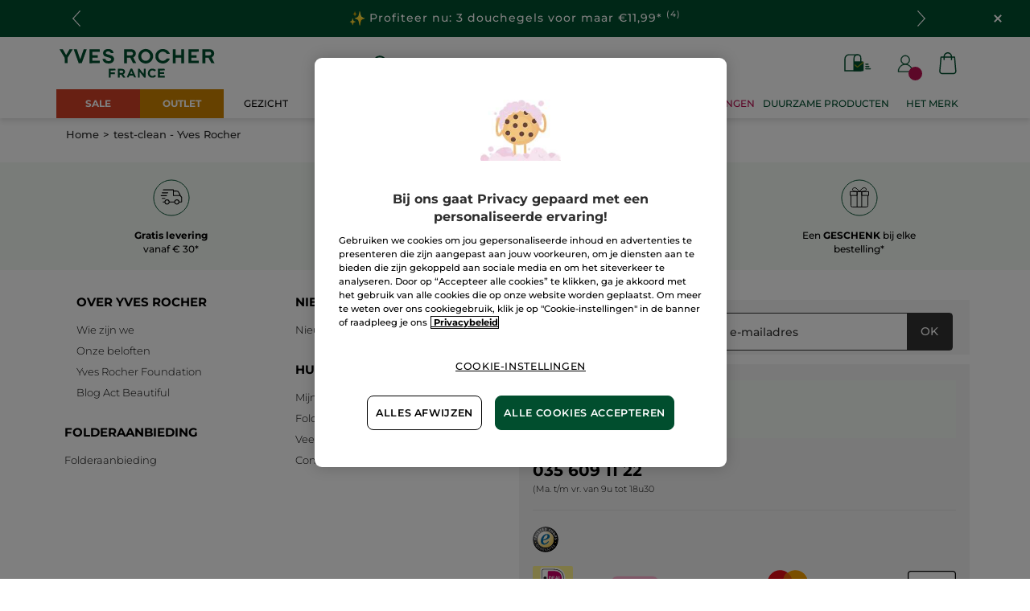

--- FILE ---
content_type: text/html;charset=UTF-8
request_url: https://www.yves-rocher.nl/test-clean
body_size: 76137
content:
<!DOCTYPE html><html lang="nl"
      xmlns="http://www.w3.org/1999/xhtml"
><head><style>
    /* Prevent Flash of Unstyled Content */
    body {
        visibility: hidden;
        opacity: 0;
        transition: opacity 0.3s ease-in;
    }
    body.loaded {
        visibility: visible;
        opacity: 1;
    }
</style><link rel="preload" href="/css/0dbc5fe8/index.css" as="style"><link rel="stylesheet" href="/css/0dbc5fe8/index.css"
      media="print"
      onload="this.media='all'"><noscript><link rel="stylesheet" href="/css/0dbc5fe8/index.css"><style>.js-modal { pointer-events: initial; }</style></noscript><script>
    document.addEventListener("DOMContentLoaded", () => {
        document.body?.classList.add('loaded');
    });
</script><link rel="preconnect"
          href="https://medias.yves-rocher.nl"
    ><link rel="preconnect" href="https://cdn.cookielaw.org"><link rel="preconnect" href="https://apps.bazaarvoice.com"><link rel="preconnect" href="https://network-eu-a.bazaarvoice.com"><link rel="preconnect" href="https://www.googletagmanager.com"><link rel="preconnect" href="https://code.jquery.com"><link rel="preconnect" href="http://cdnjs.cloudfare.com"><script>
        /*<![CDATA[*/
        window.isDataLayerFirstVersionEnable = false;
        window.isDataLayerSecondVersionEnable = false;
        /*]]>*/
    </script><script>
    /*<![CDATA[*/
    window.isDataLayerFirstVersionEnable = true;
    if (typeof data === 'undefined') {
      let data;
    }
    data = JSON.parse("{\"event\":\"initialization\",\"profile\":\"prod\",\"meta\":{\"title\":\"test-clean - Yves Rocher\",\"description\":\"test-clean - koop jouw beautyproducten online voor een mooie prijs op yves-rocher.nl en geniet van de voordelen van Plantaardige Cosmetica\u00AE.\",\"robots\":\"noindex, nofollow\",\"hrefLangs\":[{\"href\":\"https:\/\/www.yves-rocher.be\/fr\/test-clean\",\"lang\":\"fr\",\"country\":\"BE\"},{\"href\":\"https:\/\/www.yves-rocher.be\/nl\/test-clean\",\"lang\":\"nl\",\"country\":\"BE\"},{\"href\":\"https:\/\/www.yves-rocher.nl\/test-clean\",\"lang\":\"nl\",\"country\":\"NL\"}]},\"label\":\"test-clean\",\"components\":{\"gricontextmediacomponent-benl_it_header_mail-offer\":{\"uid\":\"cmsitem_00089209\",\"typeCode\":\"GrIconTextMediaComponent\",\"name\":\"BENL_IT_Header_Mail-offer\",\"cmsCacheKey\":-363798745,\"position\":\"Section1\",\"container\":false,\"label\":\"Folderaanbieding\",\"link\":{\"uid\":\"cmsitem_00108001\",\"uuid\":\"eyJpdGVtSWQiOiJjbXNpdGVtXzAwMTA4MDAxIiwiY2F0YWxvZ0lkIjoiWVItQkVOTC1jb250ZW50LWNhdGFsb2ciLCJjYXRhbG9nVmVyc2lvbiI6Ik9ubGluZSJ9\",\"typeCode\":\"GrWrapLinkComponent\",\"name\":\"LINK_TO_VPCI_OFFRE_COURRIER\",\"cmsCacheKey\":-2138348402,\"position\":\"Section1\",\"container\":false,\"url\":\"https:\/\/vpci.yves-rocher.com\/VPCIYRE\/showIndex.do?country\\u003dNL\",\"target\":\"NEWWINDOW\",\"atomic\":false,\"componentType\":\"grwraplink\",\"path\":\"cms\/grwraplink\"},\"advanceStyles\":{\"CSS__has-icon__leaflet\":{\"uid\":\"CSS__has-icon__leaflet\",\"uuid\":\"eyJpdGVtSWQiOiJDU1NfX2hhcy1pY29uX19sZWFmbGV0IiwiY2F0YWxvZ0lkIjoiWVItQkVOTC1jb250ZW50LWNhdGFsb2ciLCJjYXRhbG9nVmVyc2lvbiI6Ik9ubGluZSJ9\",\"typeCode\":\"AdvanceStyleComponent\",\"name\":\"CSS__has-icon__leaflet\",\"cmsCacheKey\":197169123,\"position\":\"Section1\",\"container\":false,\"classes\":\"has-icon has-icon_leaflet\",\"atomic\":false,\"componentType\":\"advancestyle\",\"path\":\"cms\/advancestyle\"}},\"atomic\":false,\"componentType\":\"gricontextmedia\",\"path\":\"cms\/gricontextmedia\"},\"gricontextmediacomponent-benl_icon_footer_social_instagram\":{\"uid\":\"cmsitem_00161469\",\"typeCode\":\"GrIconTextMediaComponent\",\"name\":\"BENL_icon_footer_social_instagram\",\"cmsCacheKey\":720515502,\"position\":\"Section1\",\"container\":false,\"icon\":{\"code\":\"instagram.svg\",\"mime\":\"image\/svg+xml\",\"url\":\"\/medias\/instagram.svg?context\\[base64]\"},\"link\":{\"uid\":\"cmsitem_00161468\",\"uuid\":\"eyJpdGVtSWQiOiJjbXNpdGVtXzAwMTYxNDY4IiwiY2F0YWxvZ0lkIjoiWVItQkVOTC1jb250ZW50LWNhdGFsb2ciLCJjYXRhbG9nVmVyc2lvbiI6Ik9ubGluZSJ9\",\"typeCode\":\"GrWrapLinkComponent\",\"name\":\"BENL_Link_social_instagram\",\"cmsCacheKey\":-953657849,\"position\":\"Section1\",\"container\":false,\"url\":\"https:\/\/www.instagram.com\/yvesrochernl\",\"target\":\"NEWWINDOW\",\"atomic\":false,\"componentType\":\"grwraplink\",\"path\":\"cms\/grwraplink\"},\"advanceStyles\":{\"CSS__padding__M\":{\"uid\":\"CSS__padding__M\",\"uuid\":\"eyJpdGVtSWQiOiJDU1NfX3BhZGRpbmdfX00iLCJjYXRhbG9nSWQiOiJZUi1CRU5MLWNvbnRlbnQtY2F0YWxvZyIsImNhdGFsb2dWZXJzaW9uIjoiT25saW5lIn0\\u003d\",\"typeCode\":\"AdvanceStyleComponent\",\"name\":\"CSS__padding__M\",\"cmsCacheKey\":-2027193295,\"position\":\"Section1\",\"container\":false,\"classes\":\"p_M\",\"atomic\":false,\"componentType\":\"advancestyle\",\"path\":\"cms\/advancestyle\"},\"CSS__margin__l-S\":{\"uid\":\"CSS__margin__l-S\",\"uuid\":\"eyJpdGVtSWQiOiJDU1NfX21hcmdpbl9fbC1TIiwiY2F0YWxvZ0lkIjoiWVItQkVOTC1jb250ZW50LWNhdGFsb2ciLCJjYXRhbG9nVmVyc2lvbiI6Ik9ubGluZSJ9\",\"typeCode\":\"AdvanceStyleComponent\",\"name\":\"CSS__margin__l-S\",\"cmsCacheKey\":1679230478,\"position\":\"Section1\",\"container\":false,\"classes\":\"m-l_S\",\"atomic\":false,\"componentType\":\"advancestyle\",\"path\":\"cms\/advancestyle\"}},\"atomic\":false,\"componentType\":\"gricontextmedia\",\"path\":\"cms\/gricontextmedia\"},\"grparagraphcomponent-benl_p_added-style_css\":{\"uid\":\"cmsitem_00690245\",\"typeCode\":\"GrParagraphComponent\",\"name\":\"BENL_P_ADDED-STYLE_CSS\",\"cmsCacheKey\":-153449138,\"position\":\"Section1\",\"container\":false,\"dynamicTemplate\":false,\"content\":\"\\u003cstyle type\\u003d\\\"text\/css\\\"\\u003e\/*COLORS*\/    \\n    .color_purple {\\n        color: #cb02b5;\\n    }\\n    .color_purple {\\n        color: #D8BB6D;\\n    }\\n    \/*FIXES*\/\\n \\n   .main-nav-container {\\n        margin-bottom: 0;\\n   }\\n\\n    \/*WIDEBANNERS*\/\\n    .wb_text {\\n        letter-spacing: 0.0625rem;\\n    }\\n    .wb_emoji {\\n        width: 1.125rem;\\n        display: inline-block;\\n    }\\n\\n    \/*BACKGROUND*\/\\n    .background_purple {\\n        background-color: #cb02b5;\\n    }    \\n    .background_gold{\\n        background-color: #D8BB6D;\\n    }\\n    .background_outlets{\\n        background-color: #D24026;\\n    }\\n    .background_outlets_new{\\n        background-color: #CE8300;\\n    }\\n    .background_outlets \\u003e a[href*\\u003d\\\"c\/sale\\\"], .background_outlets \\u003e a[href*\\u003d\\\"c\/seasonal-offer\\\"], .background_outlets_new \\u003e a[href*\\u003d\\\"c\/outlet\\\"]{\\n        font-weight: 700 !important;\\n    }\\n    a[href*\\u003d\\\"\/pc40000-bodycare\\\"] + div ul li:nth-of-type(2) ul li:nth-of-type(1) \\u003e a{\\n        color: #BC2653;\\n        font-weight: bold;\\n    }\\n    #category5 .kickersblock ul.boxlinks li:nth-of-type(2){\\n        color: #ba1051;\\n    }\\n    \/*FIX HEADER KICKER MOBILE*\/\\n    #mob-main-navigation .header_imglink .picture img{\\n        height: 11.25rem !important;\\n    }\\n    \/*RESPONSIVE*\/\\n    @media screen and (max-width: 60rem) {\\n        footer.updated .newsletter-container.max-content-width_constrained {\\n            margin-top: 0 !important;\\n        }\\n    }\\u003c\/style\\u003e\",\"atomic\":false,\"componentType\":\"grparagraph\",\"path\":\"cms\/grparagraph\"},\"grbannercomponent-site-logo-component\":{\"uid\":\"cmsitem_00087066\",\"typeCode\":\"GrBannerComponent\",\"name\":\"Site Logo Component\",\"cmsCacheKey\":-1476182594,\"position\":\"Section1\",\"container\":false,\"advanceStyles\":{\"CSS__max-height__S\":{\"uid\":\"CSS__max-height__S\",\"uuid\":\"eyJpdGVtSWQiOiJDU1NfX21heC1oZWlnaHRfX1MiLCJjYXRhbG9nSWQiOiJZUi1CRU5MLWNvbnRlbnQtY2F0YWxvZyIsImNhdGFsb2dWZXJzaW9uIjoiT25saW5lIn0\\u003d\",\"typeCode\":\"AdvanceStyleComponent\",\"name\":\"CSS__max-height__S\",\"cmsCacheKey\":-178344307,\"position\":\"Section1\",\"container\":false,\"classes\":\"max-height_S\",\"atomic\":false,\"componentType\":\"advancestyle\",\"path\":\"cms\/advancestyle\"}},\"desktopImage\":{\"code\":\"SiteLogo-BENL\",\"mime\":\"image\/svg+xml\",\"altText\":\"SiteLogo-BENL\",\"url\":\"\/medias\/logo-without-france-2.svg?context\\[base64]\"},\"crop\":false,\"link\":{\"uid\":\"cmsitem_00087065\",\"uuid\":\"eyJpdGVtSWQiOiJjbXNpdGVtXzAwMDg3MDY1IiwiY2F0YWxvZ0lkIjoiWVItQkVOTC1jb250ZW50LWNhdGFsb2ciLCJjYXRhbG9nVmVyc2lvbiI6Ik9ubGluZSJ9\",\"typeCode\":\"GrWrapLinkComponent\",\"name\":\"PERM_L_homepage\",\"cmsCacheKey\":1762310772,\"position\":\"Section1\",\"container\":false,\"url\":\"\/homepage\",\"target\":\"SAMEWINDOW\",\"atomic\":false,\"componentType\":\"grwraplink\",\"path\":\"cms\/grwraplink\"},\"atomic\":false,\"componentType\":\"grbanner\",\"path\":\"cms\/grbanner\"},\"searchboxcomponent-search-box\":{\"uid\":\"cmsitem_00086071\",\"typeCode\":\"SearchBoxComponent\",\"name\":\"Search Box\",\"cmsCacheKey\":1795495980,\"position\":\"Section1\",\"container\":false,\"maxSuggestions\":6,\"maxProducts\":4,\"displaySuggestions\":true,\"displayProducts\":true,\"displayProductImages\":true,\"waitTimeBeforeRequest\":500,\"minCharactersBeforeRequest\":3,\"atomic\":false,\"componentType\":\"searchbox\",\"path\":\"cms\/searchbox\"},\"gricontextmediacomponent-benl_icon_footer_social_facebook\":{\"uid\":\"cmsitem_00161467\",\"typeCode\":\"GrIconTextMediaComponent\",\"name\":\"BENL_icon_footer_social_facebook\",\"cmsCacheKey\":420400168,\"position\":\"Section1\",\"container\":false,\"icon\":{\"code\":\"facebook.svg\",\"mime\":\"image\/svg+xml\",\"url\":\"\/medias\/facebook.svg?context\\[base64]\"},\"link\":{\"uid\":\"cmsitem_00161466\",\"uuid\":\"eyJpdGVtSWQiOiJjbXNpdGVtXzAwMTYxNDY2IiwiY2F0YWxvZ0lkIjoiWVItQkVOTC1jb250ZW50LWNhdGFsb2ciLCJjYXRhbG9nVmVyc2lvbiI6Ik9ubGluZSJ9\",\"typeCode\":\"GrWrapLinkComponent\",\"name\":\"BENL_Link_social_facebook\",\"cmsCacheKey\":-186819230,\"position\":\"Section1\",\"container\":false,\"url\":\"https:\/\/www.facebook.com\/yvesrocher.nederland\",\"target\":\"NEWWINDOW\",\"atomic\":false,\"componentType\":\"grwraplink\",\"path\":\"cms\/grwraplink\"},\"advanceStyles\":{\"CSS__padding__M\":{\"uid\":\"CSS__padding__M\",\"uuid\":\"eyJpdGVtSWQiOiJDU1NfX3BhZGRpbmdfX00iLCJjYXRhbG9nSWQiOiJZUi1CRU5MLWNvbnRlbnQtY2F0YWxvZyIsImNhdGFsb2dWZXJzaW9uIjoiT25saW5lIn0\\u003d\",\"typeCode\":\"AdvanceStyleComponent\",\"name\":\"CSS__padding__M\",\"cmsCacheKey\":-2027193295,\"position\":\"Section1\",\"container\":false,\"classes\":\"p_M\",\"atomic\":false,\"componentType\":\"advancestyle\",\"path\":\"cms\/advancestyle\"},\"CSS__margin__l-S\":{\"uid\":\"CSS__margin__l-S\",\"uuid\":\"eyJpdGVtSWQiOiJDU1NfX21hcmdpbl9fbC1TIiwiY2F0YWxvZ0lkIjoiWVItQkVOTC1jb250ZW50LWNhdGFsb2ciLCJjYXRhbG9nVmVyc2lvbiI6Ik9ubGluZSJ9\",\"typeCode\":\"AdvanceStyleComponent\",\"name\":\"CSS__margin__l-S\",\"cmsCacheKey\":1679230478,\"position\":\"Section1\",\"container\":false,\"classes\":\"m-l_S\",\"atomic\":false,\"componentType\":\"advancestyle\",\"path\":\"cms\/advancestyle\"}},\"atomic\":false,\"componentType\":\"gricontextmedia\",\"path\":\"cms\/gricontextmedia\"},\"gricontextmediacomponent-benl_icon_footer_social_tiktok\":{\"uid\":\"comp_00576180\",\"typeCode\":\"GrIconTextMediaComponent\",\"name\":\"BENL_icon_footer_social_tiktok\",\"cmsCacheKey\":438144349,\"position\":\"Section1\",\"container\":false,\"icon\":{\"code\":\"TikTok.svg\",\"mime\":\"image\/svg+xml\",\"url\":\"\/medias\/TikTok.svg?context\\[base64]\"},\"link\":{\"uid\":\"cmsitem_00576179\",\"uuid\":\"eyJpdGVtSWQiOiJjbXNpdGVtXzAwNTc2MTc5IiwiY2F0YWxvZ0lkIjoiWVItQkVOTC1jb250ZW50LWNhdGFsb2ciLCJjYXRhbG9nVmVyc2lvbiI6Ik9ubGluZSJ9\",\"typeCode\":\"GrWrapLinkComponent\",\"name\":\"BENL_L_social_tiktok\",\"cmsCacheKey\":1273895909,\"position\":\"Section1\",\"container\":false,\"url\":\"https:\/\/www.tiktok.com\/@yvesrochernl\",\"target\":\"NEWWINDOW\",\"atomic\":false,\"componentType\":\"grwraplink\",\"path\":\"cms\/grwraplink\"},\"advanceStyles\":{\"CSS__padding__M\":{\"uid\":\"CSS__padding__M\",\"uuid\":\"eyJpdGVtSWQiOiJDU1NfX3BhZGRpbmdfX00iLCJjYXRhbG9nSWQiOiJZUi1CRU5MLWNvbnRlbnQtY2F0YWxvZyIsImNhdGFsb2dWZXJzaW9uIjoiT25saW5lIn0\\u003d\",\"typeCode\":\"AdvanceStyleComponent\",\"name\":\"CSS__padding__M\",\"cmsCacheKey\":-2027193295,\"position\":\"Section1\",\"container\":false,\"classes\":\"p_M\",\"atomic\":false,\"componentType\":\"advancestyle\",\"path\":\"cms\/advancestyle\"},\"CSS__margin__l-S\":{\"uid\":\"CSS__margin__l-S\",\"uuid\":\"eyJpdGVtSWQiOiJDU1NfX21hcmdpbl9fbC1TIiwiY2F0YWxvZ0lkIjoiWVItQkVOTC1jb250ZW50LWNhdGFsb2ciLCJjYXRhbG9nVmVyc2lvbiI6Ik9ubGluZSJ9\",\"typeCode\":\"AdvanceStyleComponent\",\"name\":\"CSS__margin__l-S\",\"cmsCacheKey\":1679230478,\"position\":\"Section1\",\"container\":false,\"classes\":\"m-l_S\",\"atomic\":false,\"componentType\":\"advancestyle\",\"path\":\"cms\/advancestyle\"}},\"atomic\":false,\"componentType\":\"gricontextmedia\",\"path\":\"cms\/gricontextmedia\"},\"navigationcomponent-benl_header_main-navigation\":{\"uid\":\"cmsitem_00086082\",\"typeCode\":\"NavigationComponent\",\"name\":\"BENL_HEADER_Main-Navigation\",\"cmsCacheKey\":-901527998,\"position\":\"Section1\",\"container\":false,\"navigationNode\":{\"uid\":\"NavigationNode\",\"displayStyle\":\"MAIN_CASE\",\"children\":[{\"uid\":\"cmsitem_00491306\",\"title\":\"KERST\u2728\",\"displayStyle\":\"MAIN_CASE\",\"entries\":[{\"itemId\":\"cmsitem_00754401\",\"itemSuperType\":\"AbstractCMSComponent\",\"itemType\":\"GrExternalLocalizedCmsLinkComponent\",\"itemComponent\":{\"uid\":\"cmsitem_00754401\",\"uuid\":\"eyJpdGVtSWQiOiJjbXNpdGVtXzAwNzU0NDAxIiwiY2F0YWxvZ0lkIjoiWVItQkVOTC1jb250ZW50LWNhdGFsb2ciLCJjYXRhbG9nVmVyc2lvbiI6Ik9ubGluZSJ9\",\"typeCode\":\"GrExternalLocalizedCmsLinkComponent\",\"cmsCacheKey\":-1556125917,\"position\":\"Section1\",\"container\":false,\"url\":\"\/c\/sale\",\"target\":\"\",\"external\":false,\"styleAttributes\":\"background_outlets color_white\",\"linkName\":\"SALE\",\"displayForAnonymous\":false,\"atomic\":false,\"componentType\":\"grexternallocalizedcmslink\",\"path\":\"cms\/grexternallocalizedcmslink\"}}]},{\"uid\":\"SalesNode\",\"title\":\"Aanbiedingen\",\"displayStyle\":\"MAIN_CASE\",\"entries\":[{\"itemId\":\"cmsitem_00754405\",\"itemSuperType\":\"AbstractCMSComponent\",\"itemType\":\"GrExternalLocalizedCmsLinkComponent\",\"itemComponent\":{\"uid\":\"cmsitem_00754405\",\"uuid\":\"eyJpdGVtSWQiOiJjbXNpdGVtXzAwNzU0NDA1IiwiY2F0YWxvZ0lkIjoiWVItQkVOTC1jb250ZW50LWNhdGFsb2ciLCJjYXRhbG9nVmVyc2lvbiI6Ik9ubGluZSJ9\",\"typeCode\":\"GrExternalLocalizedCmsLinkComponent\",\"cmsCacheKey\":1842575552,\"position\":\"Section1\",\"container\":false,\"url\":\"\/outlet\/c\/outlet\",\"target\":\"\",\"category\":\"outlet\",\"external\":true,\"styleAttributes\":\"background_outlets_new color_white\",\"linkName\":\"OUTLET\",\"displayForAnonymous\":false,\"atomic\":false,\"componentType\":\"grexternallocalizedcmslink\",\"path\":\"cms\/grexternallocalizedcmslink\"}}]},{\"uid\":\"Productsnode\",\"title\":\"Producten\",\"displayStyle\":\"MAIN_CASE\",\"entries\":[{\"itemId\":\"cmsitem_00164055\",\"itemSuperType\":\"AbstractCMSComponent\",\"itemType\":\"GrExternalLocalizedCmsLinkComponent\",\"itemComponent\":{\"uid\":\"cmsitem_00164055\",\"uuid\":\"eyJpdGVtSWQiOiJjbXNpdGVtXzAwMTY0MDU1IiwiY2F0YWxvZ0lkIjoiWVItQkVOTC1jb250ZW50LWNhdGFsb2ciLCJjYXRhbG9nVmVyc2lvbiI6Ik9ubGluZSJ9\",\"typeCode\":\"GrExternalLocalizedCmsLinkComponent\",\"cmsCacheKey\":-290789172,\"position\":\"Section1\",\"container\":false,\"target\":\"SAMEWINDOW\",\"external\":false,\"styleAttributes\":\"has-icon_products\",\"linkName\":\"Producten\",\"displayForAnonymous\":false,\"atomic\":false,\"componentType\":\"grexternallocalizedcmslink\",\"path\":\"cms\/grexternallocalizedcmslink\"}}],\"children\":[{\"uid\":\"cmsitem_00333577\",\"title\":\"GREENHEROES\",\"displayStyle\":\"FULL_KICKER\",\"description\":\"\\u003ca href\\u003d\\\"\/green-heroes\\\"\\u003eOnze nieuwe lijn superduurzame producten\\u003c\/a\\u003e\",\"entries\":[{\"itemId\":\"cmsitem_00333568\",\"itemSuperType\":\"AbstractCMSComponent\",\"itemType\":\"GrKickerComponent\",\"itemComponent\":{\"uid\":\"cmsitem_00333568\",\"uuid\":\"eyJpdGVtSWQiOiJjbXNpdGVtXzAwMzMzNTY4IiwiY2F0YWxvZ0lkIjoiWVItQkVOTC1jb250ZW50LWNhdGFsb2ciLCJjYXRhbG9nVmVyc2lvbiI6Ik9ubGluZSJ9\",\"typeCode\":\"GrKickerComponent\",\"cmsCacheKey\":2008373547,\"position\":\"Section1\",\"container\":false,\"desktopImage\":{\"code\":\"D_HK_GreenHeroes_Solid_668x460.jpg\",\"mime\":\"image\/jpeg\",\"url\":\"\/medias\/D-HK-GreenHeroes-Solid-668x460.jpg?context\\[base64]\"},\"mobileImage\":{\"code\":\"M_HK_GreenHeroes_Solid_548x376.jpg\",\"mime\":\"image\/jpeg\",\"url\":\"\/medias\/M-HK-GreenHeroes-Solid-548x376.jpg?context\\[base64]\"},\"crop\":false,\"link\":{\"uid\":\"cmsitem_00333567\",\"uuid\":\"eyJpdGVtSWQiOiJjbXNpdGVtXzAwMzMzNTY3IiwiY2F0YWxvZ0lkIjoiWVItQkVOTC1jb250ZW50LWNhdGFsb2ciLCJjYXRhbG9nVmVyc2lvbiI6Ik9ubGluZSJ9\",\"typeCode\":\"GrWrapLinkComponent\",\"name\":\"BENL_L_SolidShampoo\",\"cmsCacheKey\":-1879402938,\"position\":\"Section1\",\"container\":false,\"url\":\"\/haar\/vaste-shampoo-en-conditioner\/c\/51700\",\"target\":\"SAMEWINDOW\",\"category\":\"51700\",\"atomic\":false,\"componentType\":\"grwraplink\",\"path\":\"cms\/grwraplink\"},\"contentText\":\"Ontdek onze vaste shampoos\",\"style\":\"HEADER_EXTRALARGE\",\"atomic\":false,\"componentType\":\"grkicker\",\"path\":\"cms\/grkicker\"}},{\"itemId\":\"cmsitem_00333572\",\"itemSuperType\":\"AbstractCMSComponent\",\"itemType\":\"GrKickerComponent\",\"itemComponent\":{\"uid\":\"cmsitem_00333572\",\"uuid\":\"eyJpdGVtSWQiOiJjbXNpdGVtXzAwMzMzNTcyIiwiY2F0YWxvZ0lkIjoiWVItQkVOTC1jb250ZW50LWNhdGFsb2ciLCJjYXRhbG9nVmVyc2lvbiI6Ik9ubGluZSJ9\",\"typeCode\":\"GrKickerComponent\",\"cmsCacheKey\":-1341063305,\"position\":\"Section1\",\"container\":false,\"desktopImage\":{\"code\":\"D_HK_GreenHeroes_Concentrated_668x460.jpg\",\"mime\":\"image\/jpeg\",\"url\":\"\/medias\/D-HK-GreenHeroes-Concentrated-668x460.jpg?context\\[base64]\"},\"mobileImage\":{\"code\":\"M_HK_GreenHeroes_Concentrated_548x376.jpg\",\"mime\":\"image\/jpeg\",\"url\":\"\/medias\/M-HK-GreenHeroes-Concentrated-548x376.jpg?context\\[base64]\"},\"crop\":false,\"link\":{\"uid\":\"cmsitem_00333570\",\"uuid\":\"eyJpdGVtSWQiOiJjbXNpdGVtXzAwMzMzNTcwIiwiY2F0YWxvZ0lkIjoiWVItQkVOTC1jb250ZW50LWNhdGFsb2ciLCJjYXRhbG9nVmVyc2lvbiI6Ik9ubGluZSJ9\",\"typeCode\":\"GrWrapLinkComponent\",\"name\":\"BENL_L_concentratedGels\",\"cmsCacheKey\":-231035512,\"position\":\"Section1\",\"container\":false,\"url\":\"\/lichaam-et-douche\/bad-et-douche\/geconcentreerde-douchegel\/c\/43800\",\"target\":\"SAMEWINDOW\",\"category\":\"43800\",\"atomic\":false,\"componentType\":\"grwraplink\",\"path\":\"cms\/grwraplink\"},\"contentText\":\"Ontdek onze geconcentreerde douchelgels\",\"style\":\"HEADER_EXTRALARGE\",\"atomic\":false,\"componentType\":\"grkicker\",\"path\":\"cms\/grkicker\"}},{\"itemId\":\"cmsitem_00333575\",\"itemSuperType\":\"AbstractCMSComponent\",\"itemType\":\"GrKickerComponent\",\"itemComponent\":{\"uid\":\"cmsitem_00333575\",\"uuid\":\"eyJpdGVtSWQiOiJjbXNpdGVtXzAwMzMzNTc1IiwiY2F0YWxvZ0lkIjoiWVItQkVOTC1jb250ZW50LWNhdGFsb2ciLCJjYXRhbG9nVmVyc2lvbiI6Ik9ubGluZSJ9\",\"typeCode\":\"GrKickerComponent\",\"cmsCacheKey\":-782087569,\"position\":\"Section1\",\"container\":false,\"desktopImage\":{\"code\":\"D_HK_GreenHeroes_Commitment_668x460.jpg\",\"mime\":\"image\/jpeg\",\"url\":\"\/medias\/D-HK-GreenHeroes-Commitment-668x460.jpg?context\\[base64]\"},\"mobileImage\":{\"code\":\"M_HK_GreenHeroes_Commitment_548x376.jpg\",\"mime\":\"image\/jpeg\",\"url\":\"\/medias\/M-HK-GreenHeroes-Commitment-548x376.jpg?context\\[base64]\"},\"crop\":false,\"link\":{\"uid\":\"cmsitem_00333574\",\"uuid\":\"eyJpdGVtSWQiOiJjbXNpdGVtXzAwMzMzNTc0IiwiY2F0YWxvZ0lkIjoiWVItQkVOTC1jb250ZW50LWNhdGFsb2ciLCJjYXRhbG9nVmVyc2lvbiI6Ik9ubGluZSJ9\",\"typeCode\":\"GrWrapLinkComponent\",\"name\":\"BENL_L_AB_greenHeroes\",\"cmsCacheKey\":-691268673,\"position\":\"Section1\",\"container\":false,\"url\":\"\/actbeautiful\/de-green-heroes-onze-superduurzame-producten\",\"target\":\"SAMEWINDOW\",\"atomic\":false,\"componentType\":\"grwraplink\",\"path\":\"cms\/grwraplink\"},\"contentText\":\"Onze commitment\",\"style\":\"HEADER_EXTRALARGE\",\"atomic\":false,\"componentType\":\"grkicker\",\"path\":\"cms\/grkicker\"}}]},{\"uid\":\"FACECARENAV\",\"title\":\"Gelaat\",\"displayStyle\":\"MAIN_CASE\",\"entries\":[{\"itemId\":\"NavLink-10000\",\"itemSuperType\":\"AbstractCMSComponent\",\"itemType\":\"GrExternalLocalizedCmsLinkComponent\",\"itemComponent\":{\"uid\":\"NavLink-10000\",\"uuid\":\"eyJpdGVtSWQiOiJOYXZMaW5rLTEwMDAwIiwiY2F0YWxvZ0lkIjoiWVItQkVOTC1jb250ZW50LWNhdGFsb2ciLCJjYXRhbG9nVmVyc2lvbiI6Ik9ubGluZSJ9\",\"typeCode\":\"GrExternalLocalizedCmsLinkComponent\",\"cmsCacheKey\":620057925,\"position\":\"Section1\",\"container\":false,\"url\":\"\/pc10000-skincare\",\"target\":\"\",\"external\":true,\"linkName\":\"Gezicht\",\"subLinkName\":\"Alles bekijken\",\"displayForAnonymous\":false,\"atomic\":false,\"componentType\":\"grexternallocalizedcmslink\",\"path\":\"cms\/grexternallocalizedcmslink\"}},{\"itemId\":\"cmsitem_00758117\",\"itemSuperType\":\"AbstractCMSComponent\",\"itemType\":\"GrKickerComponent\",\"itemComponent\":{\"uid\":\"cmsitem_00758117\",\"uuid\":\"eyJpdGVtSWQiOiJjbXNpdGVtXzAwNzU4MTE3IiwiY2F0YWxvZ0lkIjoiWVItQkVOTC1jb250ZW50LWNhdGFsb2ciLCJjYXRhbG9nVmVyc2lvbiI6Ik9ubGluZSJ9\",\"typeCode\":\"GrKickerComponent\",\"cmsCacheKey\":1414411635,\"position\":\"Section1\",\"container\":false,\"desktopImage\":{\"code\":\"BENL-HEADER-KICKER-2601-C1-SALES.jpg\",\"mime\":\"image\/jpeg\",\"url\":\"\/medias\/BENL-HEADER-KICKER-2601-C1-SALES.jpg?context\\[base64]\"},\"crop\":false,\"link\":{\"uid\":\"cmsitem_00156003\",\"uuid\":\"eyJpdGVtSWQiOiJjbXNpdGVtXzAwMTU2MDAzIiwiY2F0YWxvZ0lkIjoiWVItQkVOTC1jb250ZW50LWNhdGFsb2ciLCJjYXRhbG9nVmVyc2lvbiI6Ik9ubGluZSJ9\",\"typeCode\":\"GrWrapLinkComponent\",\"name\":\"BENL_Link_Sale\",\"cmsCacheKey\":-461962730,\"position\":\"Section1\",\"container\":false,\"url\":\"\/sale\/c\/sale\",\"target\":\"SAMEWINDOW\",\"category\":\"sale\",\"atomic\":false,\"componentType\":\"grwraplink\",\"path\":\"cms\/grwraplink\"},\"contentText\":\"Tot 50% korting(1)\",\"style\":\"HEADER\",\"atomic\":false,\"componentType\":\"grkicker\",\"path\":\"cms\/grkicker\"}}],\"children\":[{\"uid\":\"cmsitem_00328218\",\"title\":\"Reiniging \\u0026 make-up removing\",\"displayStyle\":\"MAIN_CASE\",\"children\":[{\"uid\":\"cmsitem_00328228\",\"title\":\"Micellair water\",\"displayStyle\":\"MAIN_CASE\",\"entries\":[{\"itemId\":\"cmsitem_00328226\",\"itemSuperType\":\"AbstractCMSComponent\",\"itemType\":\"GrExternalLocalizedCmsLinkComponent\",\"itemComponent\":{\"uid\":\"cmsitem_00328226\",\"uuid\":\"eyJpdGVtSWQiOiJjbXNpdGVtXzAwMzI4MjI2IiwiY2F0YWxvZ0lkIjoiWVItQkVOTC1jb250ZW50LWNhdGFsb2ciLCJjYXRhbG9nVmVyc2lvbiI6Ik9ubGluZSJ9\",\"typeCode\":\"GrExternalLocalizedCmsLinkComponent\",\"cmsCacheKey\":1833079637,\"position\":\"Section1\",\"container\":false,\"url\":\"\/gezicht\/reiniging-et-make-up-removing\/micellair-water\/c\/16100\",\"target\":\"SAMEWINDOW\",\"category\":\"16100\",\"external\":true,\"linkName\":\"Micellair water\",\"displayForAnonymous\":false,\"atomic\":false,\"componentType\":\"grexternallocalizedcmslink\",\"path\":\"cms\/grexternallocalizedcmslink\"}}]},{\"uid\":\"cmsitem_00328233\",\"title\":\"Make-up remover melk\",\"displayStyle\":\"MAIN_CASE\",\"entries\":[{\"itemId\":\"cmsitem_00328230\",\"itemSuperType\":\"AbstractCMSComponent\",\"itemType\":\"GrExternalLocalizedCmsLinkComponent\",\"itemComponent\":{\"uid\":\"cmsitem_00328230\",\"uuid\":\"eyJpdGVtSWQiOiJjbXNpdGVtXzAwMzI4MjMwIiwiY2F0YWxvZ0lkIjoiWVItQkVOTC1jb250ZW50LWNhdGFsb2ciLCJjYXRhbG9nVmVyc2lvbiI6Ik9ubGluZSJ9\",\"typeCode\":\"GrExternalLocalizedCmsLinkComponent\",\"cmsCacheKey\":-330966732,\"position\":\"Section1\",\"container\":false,\"url\":\"\/gezicht\/reiniging-et-make-up-removing\/make-up-remover-melk\/c\/16200\",\"target\":\"SAMEWINDOW\",\"category\":\"16200\",\"external\":true,\"linkName\":\"Make-up remover melk\",\"displayForAnonymous\":false,\"atomic\":false,\"componentType\":\"grexternallocalizedcmslink\",\"path\":\"cms\/grexternallocalizedcmslink\"}}]},{\"uid\":\"cmsitem_00328244\",\"title\":\"Make-up remover olie\",\"displayStyle\":\"MAIN_CASE\",\"entries\":[{\"itemId\":\"cmsitem_00328241\",\"itemSuperType\":\"AbstractCMSComponent\",\"itemType\":\"GrExternalLocalizedCmsLinkComponent\",\"itemComponent\":{\"uid\":\"cmsitem_00328241\",\"uuid\":\"eyJpdGVtSWQiOiJjbXNpdGVtXzAwMzI4MjQxIiwiY2F0YWxvZ0lkIjoiWVItQkVOTC1jb250ZW50LWNhdGFsb2ciLCJjYXRhbG9nVmVyc2lvbiI6Ik9ubGluZSJ9\",\"typeCode\":\"GrExternalLocalizedCmsLinkComponent\",\"cmsCacheKey\":-347541379,\"position\":\"Section1\",\"container\":false,\"url\":\"\/gezicht\/reiniging-et-make-up-removing\/make-up-remover-olie\/c\/16400\",\"target\":\"SAMEWINDOW\",\"category\":\"16400\",\"external\":true,\"linkName\":\"Make-up remover olie\",\"displayForAnonymous\":false,\"atomic\":false,\"componentType\":\"grexternallocalizedcmslink\",\"path\":\"cms\/grexternallocalizedcmslink\"}}]},{\"uid\":\"cmsitem_00328248\",\"title\":\"Reinigingsdoekjes gezicht\",\"displayStyle\":\"MAIN_CASE\",\"entries\":[{\"itemId\":\"cmsitem_00328246\",\"itemSuperType\":\"AbstractCMSComponent\",\"itemType\":\"GrExternalLocalizedCmsLinkComponent\",\"itemComponent\":{\"uid\":\"cmsitem_00328246\",\"uuid\":\"eyJpdGVtSWQiOiJjbXNpdGVtXzAwMzI4MjQ2IiwiY2F0YWxvZ0lkIjoiWVItQkVOTC1jb250ZW50LWNhdGFsb2ciLCJjYXRhbG9nVmVyc2lvbiI6Ik9ubGluZSJ9\",\"typeCode\":\"GrExternalLocalizedCmsLinkComponent\",\"cmsCacheKey\":1783379548,\"position\":\"Section1\",\"container\":false,\"url\":\"\/gezicht\/reiniging-et-make-up-removing\/reinigingsdoekjes-gezicht\/c\/16500\",\"target\":\"SAMEWINDOW\",\"category\":\"16500\",\"external\":true,\"linkName\":\"Reinigingsdoekjes gezicht\",\"displayForAnonymous\":false,\"atomic\":false,\"componentType\":\"grexternallocalizedcmslink\",\"path\":\"cms\/grexternallocalizedcmslink\"}}]},{\"uid\":\"cmsitem_00328251\",\"title\":\"Oog make-up remover\",\"displayStyle\":\"MAIN_CASE\",\"entries\":[{\"itemId\":\"cmsitem_00328249\",\"itemSuperType\":\"AbstractCMSComponent\",\"itemType\":\"GrExternalLocalizedCmsLinkComponent\",\"itemComponent\":{\"uid\":\"cmsitem_00328249\",\"uuid\":\"eyJpdGVtSWQiOiJjbXNpdGVtXzAwMzI4MjQ5IiwiY2F0YWxvZ0lkIjoiWVItQkVOTC1jb250ZW50LWNhdGFsb2ciLCJjYXRhbG9nVmVyc2lvbiI6Ik9ubGluZSJ9\",\"typeCode\":\"GrExternalLocalizedCmsLinkComponent\",\"cmsCacheKey\":2141457115,\"position\":\"Section1\",\"container\":false,\"url\":\"\/gezicht\/reiniging-et-make-up-removing\/oog-make-up-remover\/c\/16600\",\"target\":\"SAMEWINDOW\",\"category\":\"16600\",\"external\":true,\"linkName\":\"Oog make-up remover\",\"displayForAnonymous\":false,\"atomic\":false,\"componentType\":\"grexternallocalizedcmslink\",\"path\":\"cms\/grexternallocalizedcmslink\"}}]},{\"uid\":\"cmsitem_00328254\",\"title\":\"Botanical water\",\"displayStyle\":\"MAIN_CASE\",\"entries\":[{\"itemId\":\"cmsitem_00328252\",\"itemSuperType\":\"AbstractCMSComponent\",\"itemType\":\"GrExternalLocalizedCmsLinkComponent\",\"itemComponent\":{\"uid\":\"cmsitem_00328252\",\"uuid\":\"eyJpdGVtSWQiOiJjbXNpdGVtXzAwMzI4MjUyIiwiY2F0YWxvZ0lkIjoiWVItQkVOTC1jb250ZW50LWNhdGFsb2ciLCJjYXRhbG9nVmVyc2lvbiI6Ik9ubGluZSJ9\",\"typeCode\":\"GrExternalLocalizedCmsLinkComponent\",\"cmsCacheKey\":-429681158,\"position\":\"Section1\",\"container\":false,\"url\":\"\/gezicht\/reiniging-et-make-up-removing\/botanical-water\/c\/16700\",\"target\":\"SAMEWINDOW\",\"category\":\"16700\",\"external\":true,\"linkName\":\"Botanical water\",\"displayForAnonymous\":false,\"atomic\":false,\"componentType\":\"grexternallocalizedcmslink\",\"path\":\"cms\/grexternallocalizedcmslink\"}}]},{\"uid\":\"cmsitem_00328260\",\"title\":\"Make-upremover handschoen\",\"displayStyle\":\"MAIN_CASE\",\"entries\":[{\"itemId\":\"cmsitem_00328257\",\"itemSuperType\":\"AbstractCMSComponent\",\"itemType\":\"GrExternalLocalizedCmsLinkComponent\",\"itemComponent\":{\"uid\":\"cmsitem_00328257\",\"uuid\":\"eyJpdGVtSWQiOiJjbXNpdGVtXzAwMzI4MjU3IiwiY2F0YWxvZ0lkIjoiWVItQkVOTC1jb250ZW50LWNhdGFsb2ciLCJjYXRhbG9nVmVyc2lvbiI6Ik9ubGluZSJ9\",\"typeCode\":\"GrExternalLocalizedCmsLinkComponent\",\"cmsCacheKey\":1292187641,\"position\":\"Section1\",\"container\":false,\"url\":\"\/gezicht\/reiniging-et-make-up-removing\/make-upremover-handschoen\/c\/16900\",\"target\":\"SAMEWINDOW\",\"category\":\"16900\",\"external\":true,\"linkName\":\"Make-upremover handschoen\",\"displayForAnonymous\":false,\"atomic\":false,\"componentType\":\"grexternallocalizedcmslink\",\"path\":\"cms\/grexternallocalizedcmslink\"}}]}]},{\"uid\":\"11000\",\"title\":\"Type verzorging\",\"displayStyle\":\"MAIN_CASE\",\"entries\":[{\"itemId\":\"NavLink-11000\",\"itemSuperType\":\"AbstractCMSComponent\",\"itemType\":\"GrExternalLocalizedCmsLinkComponent\",\"itemComponent\":{\"uid\":\"NavLink-11000\",\"uuid\":\"eyJpdGVtSWQiOiJOYXZMaW5rLTExMDAwIiwiY2F0YWxvZ0lkIjoiWVItQkVOTC1jb250ZW50LWNhdGFsb2ciLCJjYXRhbG9nVmVyc2lvbiI6Ik9ubGluZSJ9\",\"typeCode\":\"GrExternalLocalizedCmsLinkComponent\",\"cmsCacheKey\":-229211549,\"position\":\"Section1\",\"container\":false,\"url\":\"\/gezicht\/type-product\/c\/11000\",\"target\":\"\",\"category\":\"11000\",\"external\":true,\"linkName\":\"Type verzorging\",\"displayForAnonymous\":false,\"atomic\":false,\"componentType\":\"grexternallocalizedcmslink\",\"path\":\"cms\/grexternallocalizedcmslink\"}}],\"children\":[{\"uid\":\"11300\",\"title\":\"Dagcr\u00E8me en BB cream\",\"displayStyle\":\"MAIN_CASE\",\"entries\":[{\"itemId\":\"NavLink-11300\",\"itemSuperType\":\"AbstractCMSComponent\",\"itemType\":\"GrExternalLocalizedCmsLinkComponent\",\"itemComponent\":{\"uid\":\"NavLink-11300\",\"uuid\":\"eyJpdGVtSWQiOiJOYXZMaW5rLTExMzAwIiwiY2F0YWxvZ0lkIjoiWVItQkVOTC1jb250ZW50LWNhdGFsb2ciLCJjYXRhbG9nVmVyc2lvbiI6Ik9ubGluZSJ9\",\"typeCode\":\"GrExternalLocalizedCmsLinkComponent\",\"cmsCacheKey\":79165929,\"position\":\"Section1\",\"container\":false,\"url\":\"\/gezicht\/type-product\/dagcreme-en-bb-cream\/c\/11300\",\"target\":\"\",\"category\":\"11300\",\"external\":false,\"linkName\":\"Dagcr\u00E8me en BB cream\",\"displayForAnonymous\":false,\"atomic\":false,\"componentType\":\"grexternallocalizedcmslink\",\"path\":\"cms\/grexternallocalizedcmslink\"}}]},{\"uid\":\"11400\",\"title\":\"Nachtcr\u00E8me\",\"displayStyle\":\"MAIN_CASE\",\"entries\":[{\"itemId\":\"NavLink-11400\",\"itemSuperType\":\"AbstractCMSComponent\",\"itemType\":\"GrExternalLocalizedCmsLinkComponent\",\"itemComponent\":{\"uid\":\"NavLink-11400\",\"uuid\":\"eyJpdGVtSWQiOiJOYXZMaW5rLTExNDAwIiwiY2F0YWxvZ0lkIjoiWVItQkVOTC1jb250ZW50LWNhdGFsb2ciLCJjYXRhbG9nVmVyc2lvbiI6Ik9ubGluZSJ9\",\"typeCode\":\"GrExternalLocalizedCmsLinkComponent\",\"cmsCacheKey\":117212067,\"position\":\"Section1\",\"container\":false,\"url\":\"\/gezicht\/type-product\/nachtcreme\/c\/11400\",\"target\":\"\",\"category\":\"11400\",\"external\":false,\"linkName\":\"Nachtcr\u00E8me\",\"displayForAnonymous\":false,\"atomic\":false,\"componentType\":\"grexternallocalizedcmslink\",\"path\":\"cms\/grexternallocalizedcmslink\"}}]},{\"uid\":\"11500\",\"title\":\"Serum en kuur\",\"displayStyle\":\"MAIN_CASE\",\"entries\":[{\"itemId\":\"NavLink-11500\",\"itemSuperType\":\"AbstractCMSComponent\",\"itemType\":\"GrExternalLocalizedCmsLinkComponent\",\"itemComponent\":{\"uid\":\"NavLink-11500\",\"uuid\":\"eyJpdGVtSWQiOiJOYXZMaW5rLTExNTAwIiwiY2F0YWxvZ0lkIjoiWVItQkVOTC1jb250ZW50LWNhdGFsb2ciLCJjYXRhbG9nVmVyc2lvbiI6Ik9ubGluZSJ9\",\"typeCode\":\"GrExternalLocalizedCmsLinkComponent\",\"cmsCacheKey\":-2013708860,\"position\":\"Section1\",\"container\":false,\"url\":\"\/gezicht\/type-product\/serum-en-kuur\/c\/11500\",\"target\":\"\",\"category\":\"11500\",\"external\":false,\"linkName\":\"Serum en kuur\",\"displayForAnonymous\":false,\"atomic\":false,\"componentType\":\"grexternallocalizedcmslink\",\"path\":\"cms\/grexternallocalizedcmslink\"}}]},{\"uid\":\"cmsitem_00529455\",\"title\":\"Make-up remover\",\"displayStyle\":\"MAIN_CASE\",\"entries\":[{\"itemId\":\"cmsitem_00529453\",\"itemSuperType\":\"AbstractCMSComponent\",\"itemType\":\"GrExternalLocalizedCmsLinkComponent\",\"itemComponent\":{\"uid\":\"cmsitem_00529453\",\"uuid\":\"eyJpdGVtSWQiOiJjbXNpdGVtXzAwNTI5NDUzIiwiY2F0YWxvZ0lkIjoiWVItQkVOTC1jb250ZW50LWNhdGFsb2ciLCJjYXRhbG9nVmVyc2lvbiI6Ik9ubGluZSJ9\",\"typeCode\":\"GrExternalLocalizedCmsLinkComponent\",\"cmsCacheKey\":2063559131,\"position\":\"Section1\",\"container\":false,\"url\":\"\/c\/16000?q\\u003d:default:productType:Make-up+remover\",\"target\":\"\",\"external\":false,\"linkName\":\"Make-up remover\",\"displayForAnonymous\":false,\"atomic\":false,\"componentType\":\"grexternallocalizedcmslink\",\"path\":\"cms\/grexternallocalizedcmslink\"}}]},{\"uid\":\"cmsitem_00328239\",\"title\":\"Reinigingsgel\",\"displayStyle\":\"MAIN_CASE\",\"entries\":[{\"itemId\":\"cmsitem_00328237\",\"itemSuperType\":\"AbstractCMSComponent\",\"itemType\":\"GrExternalLocalizedCmsLinkComponent\",\"itemComponent\":{\"uid\":\"cmsitem_00328237\",\"uuid\":\"eyJpdGVtSWQiOiJjbXNpdGVtXzAwMzI4MjM3IiwiY2F0YWxvZ0lkIjoiWVItQkVOTC1jb250ZW50LWNhdGFsb2ciLCJjYXRhbG9nVmVyc2lvbiI6Ik9ubGluZSJ9\",\"typeCode\":\"GrExternalLocalizedCmsLinkComponent\",\"cmsCacheKey\":-77210039,\"position\":\"Section1\",\"container\":false,\"url\":\"\/gezicht\/reiniging-et-make-up-removing\/reinigingsgel-gezicht\/c\/16300\",\"target\":\"\",\"category\":\"16300\",\"external\":true,\"linkName\":\"Reinigingsgel\",\"displayForAnonymous\":false,\"atomic\":false,\"componentType\":\"grexternallocalizedcmslink\",\"path\":\"cms\/grexternallocalizedcmslink\"}}]},{\"uid\":\"11200\",\"title\":\"Masker, scrub, peeling\",\"displayStyle\":\"MAIN_CASE\",\"entries\":[{\"itemId\":\"NavLink-11200\",\"itemSuperType\":\"AbstractCMSComponent\",\"itemType\":\"GrExternalLocalizedCmsLinkComponent\",\"itemComponent\":{\"uid\":\"NavLink-11200\",\"uuid\":\"eyJpdGVtSWQiOiJOYXZMaW5rLTExMjAwIiwiY2F0YWxvZ0lkIjoiWVItQkVOTC1jb250ZW50LWNhdGFsb2ciLCJjYXRhbG9nVmVyc2lvbiI6Ik9ubGluZSJ9\",\"typeCode\":\"GrExternalLocalizedCmsLinkComponent\",\"cmsCacheKey\":-1440377174,\"position\":\"Section1\",\"container\":false,\"url\":\"\/gezicht\/reiniging-et-make-up-removing\/masker-scrub-peeling\/c\/16800\",\"target\":\"\",\"category\":\"16800\",\"external\":true,\"linkName\":\"Masker, scrub, peeling\",\"displayForAnonymous\":false,\"atomic\":false,\"componentType\":\"grexternallocalizedcmslink\",\"path\":\"cms\/grexternallocalizedcmslink\"}}]},{\"uid\":\"11600\",\"title\":\"Oog- en lipverzorging\",\"displayStyle\":\"MAIN_CASE\",\"entries\":[{\"itemId\":\"NavLink-11600\",\"itemSuperType\":\"AbstractCMSComponent\",\"itemType\":\"GrExternalLocalizedCmsLinkComponent\",\"itemComponent\":{\"uid\":\"NavLink-11600\",\"uuid\":\"eyJpdGVtSWQiOiJOYXZMaW5rLTExNjAwIiwiY2F0YWxvZ0lkIjoiWVItQkVOTC1jb250ZW50LWNhdGFsb2ciLCJjYXRhbG9nVmVyc2lvbiI6Ik9ubGluZSJ9\",\"typeCode\":\"GrExternalLocalizedCmsLinkComponent\",\"cmsCacheKey\":-1743377520,\"position\":\"Section1\",\"container\":false,\"url\":\"\/gezicht\/type-product\/oog-en-lipverzorging\/c\/11600\",\"target\":\"\",\"category\":\"11600\",\"external\":false,\"linkName\":\"Oog- en lipverzorging\",\"displayForAnonymous\":false,\"atomic\":false,\"componentType\":\"grexternallocalizedcmslink\",\"path\":\"cms\/grexternallocalizedcmslink\"}}]},{\"uid\":\"cmsitem_00519248\",\"title\":\"Gezichtsverzorging voor mannen\",\"displayStyle\":\"MAIN_CASE\",\"entries\":[{\"itemId\":\"cmsitem_00519246\",\"itemSuperType\":\"AbstractCMSComponent\",\"itemType\":\"GrExternalLocalizedCmsLinkComponent\",\"itemComponent\":{\"uid\":\"cmsitem_00519246\",\"uuid\":\"eyJpdGVtSWQiOiJjbXNpdGVtXzAwNTE5MjQ2IiwiY2F0YWxvZ0lkIjoiWVItQkVOTC1jb250ZW50LWNhdGFsb2ciLCJjYXRhbG9nVmVyc2lvbiI6Ik9ubGluZSJ9\",\"typeCode\":\"GrExternalLocalizedCmsLinkComponent\",\"cmsCacheKey\":571049095,\"position\":\"Section1\",\"container\":false,\"url\":\"\/gezicht\/gezichtsverzorging-voor-mannen\/c\/15000\",\"target\":\"\",\"category\":\"15000\",\"external\":true,\"linkName\":\"Gezichtsverzorging voor mannen\",\"displayForAnonymous\":false,\"atomic\":false,\"componentType\":\"grexternallocalizedcmslink\",\"path\":\"cms\/grexternallocalizedcmslink\"}}]},{\"uid\":\"cmsitem_00116096\",\"title\":\"Set gezichtsverzorging\",\"displayStyle\":\"MAIN_CASE\",\"entries\":[{\"itemId\":\"cmsitem_00116094\",\"itemSuperType\":\"AbstractCMSComponent\",\"itemType\":\"GrExternalLocalizedCmsLinkComponent\",\"itemComponent\":{\"uid\":\"cmsitem_00116094\",\"uuid\":\"eyJpdGVtSWQiOiJjbXNpdGVtXzAwMTE2MDk0IiwiY2F0YWxvZ0lkIjoiWVItQkVOTC1jb250ZW50LWNhdGFsb2ciLCJjYXRhbG9nVmVyc2lvbiI6Ik9ubGluZSJ9\",\"typeCode\":\"GrExternalLocalizedCmsLinkComponent\",\"cmsCacheKey\":-994612034,\"position\":\"Section1\",\"container\":false,\"url\":\"\/gezicht\/sets-voor-gezichtsverzorging\/c\/10000-kits\",\"target\":\"\",\"category\":\"10000-kits\",\"external\":true,\"linkName\":\"Set gezichtsverzorging\",\"displayForAnonymous\":false,\"atomic\":false,\"componentType\":\"grexternallocalizedcmslink\",\"path\":\"cms\/grexternallocalizedcmslink\"}}]}]},{\"uid\":\"13000\",\"title\":\"Huidtype\",\"displayStyle\":\"MAIN_CASE\",\"entries\":[{\"itemId\":\"NavLink-13000\",\"itemSuperType\":\"AbstractCMSComponent\",\"itemType\":\"GrExternalLocalizedCmsLinkComponent\",\"itemComponent\":{\"uid\":\"NavLink-13000\",\"uuid\":\"eyJpdGVtSWQiOiJOYXZMaW5rLTEzMDAwIiwiY2F0YWxvZ0lkIjoiWVItQkVOTC1jb250ZW50LWNhdGFsb2ciLCJjYXRhbG9nVmVyc2lvbiI6Ik9ubGluZSJ9\",\"typeCode\":\"GrExternalLocalizedCmsLinkComponent\",\"cmsCacheKey\":437243496,\"position\":\"Section1\",\"container\":false,\"url\":\"\/gezicht\/huidtype\/c\/13000\",\"target\":\"\",\"category\":\"13000\",\"external\":true,\"linkName\":\"Huidtype\",\"displayForAnonymous\":false,\"atomic\":false,\"componentType\":\"grexternallocalizedcmslink\",\"path\":\"cms\/grexternallocalizedcmslink\"}}],\"children\":[{\"uid\":\"13300\",\"title\":\"Normale tot gecombineerde huid\",\"displayStyle\":\"MAIN_CASE\",\"entries\":[{\"itemId\":\"NavLink-13300\",\"itemSuperType\":\"AbstractCMSComponent\",\"itemType\":\"GrExternalLocalizedCmsLinkComponent\",\"itemComponent\":{\"uid\":\"NavLink-13300\",\"uuid\":\"eyJpdGVtSWQiOiJOYXZMaW5rLTEzMzAwIiwiY2F0YWxvZ0lkIjoiWVItQkVOTC1jb250ZW50LWNhdGFsb2ciLCJjYXRhbG9nVmVyc2lvbiI6Ik9ubGluZSJ9\",\"typeCode\":\"GrExternalLocalizedCmsLinkComponent\",\"cmsCacheKey\":475289634,\"position\":\"Section1\",\"container\":false,\"url\":\"\/gezicht\/huidtype\/normale-tot-gecombineerde-huid\/c\/13300\",\"target\":\"\",\"category\":\"13300\",\"external\":true,\"linkName\":\"Normale tot gecombineerde huid\",\"displayForAnonymous\":false,\"atomic\":false,\"componentType\":\"grexternallocalizedcmslink\",\"path\":\"cms\/grexternallocalizedcmslink\"}}]},{\"uid\":\"13100\",\"title\":\"Gecombineerde tot vette huid\",\"displayStyle\":\"MAIN_CASE\",\"entries\":[{\"itemId\":\"NavLink-13100\",\"itemSuperType\":\"AbstractCMSComponent\",\"itemType\":\"GrExternalLocalizedCmsLinkComponent\",\"itemComponent\":{\"uid\":\"NavLink-13100\",\"uuid\":\"eyJpdGVtSWQiOiJOYXZMaW5rLTEzMTAwIiwiY2F0YWxvZ0lkIjoiWVItQkVOTC1jb250ZW50LWNhdGFsb2ciLCJjYXRhbG9nVmVyc2lvbiI6Ik9ubGluZSJ9\",\"typeCode\":\"GrExternalLocalizedCmsLinkComponent\",\"cmsCacheKey\":166912156,\"position\":\"Section1\",\"container\":false,\"url\":\"\/gezicht\/huidtype\/gecombineerde-tot-vette-huid\/c\/13100\",\"target\":\"\",\"category\":\"13100\",\"external\":true,\"linkName\":\"Gecombineerde tot vette huid\",\"displayForAnonymous\":false,\"atomic\":false,\"componentType\":\"grexternallocalizedcmslink\",\"path\":\"cms\/grexternallocalizedcmslink\"}}]},{\"uid\":\"13400\",\"title\":\"Droge tot zeer droge huid\",\"displayStyle\":\"MAIN_CASE\",\"entries\":[{\"itemId\":\"NavLink-13400\",\"itemSuperType\":\"AbstractCMSComponent\",\"itemType\":\"GrExternalLocalizedCmsLinkComponent\",\"itemComponent\":{\"uid\":\"NavLink-13400\",\"uuid\":\"eyJpdGVtSWQiOiJOYXZMaW5rLTEzNDAwIiwiY2F0YWxvZ0lkIjoiWVItQkVOTC1jb250ZW50LWNhdGFsb2ciLCJjYXRhbG9nVmVyc2lvbiI6Ik9ubGluZSJ9\",\"typeCode\":\"GrExternalLocalizedCmsLinkComponent\",\"cmsCacheKey\":496761125,\"position\":\"Section1\",\"container\":false,\"url\":\"\/gezicht\/huidtype\/droge-tot-zeer-droge-huid\/c\/13400\",\"target\":\"\",\"category\":\"13400\",\"external\":false,\"linkName\":\"Droge tot zeer droge huid\",\"displayForAnonymous\":false,\"atomic\":false,\"componentType\":\"grexternallocalizedcmslink\",\"path\":\"cms\/grexternallocalizedcmslink\"}}]},{\"uid\":\"13500\",\"title\":\"Gevoelige huid\",\"displayStyle\":\"MAIN_CASE\",\"entries\":[{\"itemId\":\"NavLink-13500\",\"itemSuperType\":\"AbstractCMSComponent\",\"itemType\":\"GrExternalLocalizedCmsLinkComponent\",\"itemComponent\":{\"uid\":\"NavLink-13500\",\"uuid\":\"eyJpdGVtSWQiOiJOYXZMaW5rLTEzNTAwIiwiY2F0YWxvZ0lkIjoiWVItQkVOTC1jb250ZW50LWNhdGFsb2ciLCJjYXRhbG9nVmVyc2lvbiI6Ik9ubGluZSJ9\",\"typeCode\":\"GrExternalLocalizedCmsLinkComponent\",\"cmsCacheKey\":-1705331382,\"position\":\"Section1\",\"container\":false,\"url\":\"\/gezicht\/huidtype\/gevoelige-huid\/c\/13500\",\"target\":\"\",\"category\":\"13500\",\"external\":false,\"linkName\":\"Gevoelige huid\",\"displayForAnonymous\":false,\"atomic\":false,\"componentType\":\"grexternallocalizedcmslink\",\"path\":\"cms\/grexternallocalizedcmslink\"}}]},{\"uid\":\"13600\",\"title\":\"Pigmentvlekken\",\"displayStyle\":\"MAIN_CASE\"},{\"uid\":\"13200\",\"title\":\"Onvolmaakte huid\",\"displayStyle\":\"MAIN_CASE\",\"entries\":[{\"itemId\":\"NavLink-13200\",\"itemSuperType\":\"AbstractCMSComponent\",\"itemType\":\"GrExternalLocalizedCmsLinkComponent\",\"itemComponent\":{\"uid\":\"NavLink-13200\",\"uuid\":\"eyJpdGVtSWQiOiJOYXZMaW5rLTEzMjAwIiwiY2F0YWxvZ0lkIjoiWVItQkVOTC1jb250ZW50LWNhdGFsb2ciLCJjYXRhbG9nVmVyc2lvbiI6Ik9ubGluZSJ9\",\"typeCode\":\"GrExternalLocalizedCmsLinkComponent\",\"cmsCacheKey\":-1997134213,\"position\":\"Section1\",\"container\":false,\"url\":\"\/gezicht\/huidtype\/onvolmaakte-huid\/c\/13200\",\"target\":\"\",\"category\":\"13200\",\"external\":false,\"linkName\":\"Onvolmaakte huid\",\"displayForAnonymous\":false,\"atomic\":false,\"componentType\":\"grexternallocalizedcmslink\",\"path\":\"cms\/grexternallocalizedcmslink\"}}]},{\"uid\":\"13700\",\"title\":\"Elk huidtype\",\"displayStyle\":\"MAIN_CASE\",\"entries\":[{\"itemId\":\"NavLink-13700\",\"itemSuperType\":\"AbstractCMSComponent\",\"itemType\":\"GrExternalLocalizedCmsLinkComponent\",\"itemComponent\":{\"uid\":\"NavLink-13700\",\"uuid\":\"eyJpdGVtSWQiOiJOYXZMaW5rLTEzNzAwIiwiY2F0YWxvZ0lkIjoiWVItQkVOTC1jb250ZW50LWNhdGFsb2ciLCJjYXRhbG9nVmVyc2lvbiI6Ik9ubGluZSJ9\",\"typeCode\":\"GrExternalLocalizedCmsLinkComponent\",\"cmsCacheKey\":-1975662722,\"position\":\"Section1\",\"container\":false,\"url\":\"\/gezicht\/huidtype\/elk-huidtype\/c\/13700\",\"target\":\"\",\"category\":\"13700\",\"external\":false,\"linkName\":\"Elk huidtype\",\"displayForAnonymous\":false,\"atomic\":false,\"componentType\":\"grexternallocalizedcmslink\",\"path\":\"cms\/grexternallocalizedcmslink\"}}]},{\"uid\":\"cmsitem_00366135\",\"title\":\"Huiddiagnose\",\"displayStyle\":\"MAIN_CASE\",\"entries\":[{\"itemId\":\"SideLink-10000-SkinDiag\",\"itemSuperType\":\"AbstractCMSComponent\",\"itemType\":\"GrExternalLocalizedCmsLinkComponent\",\"itemComponent\":{\"uid\":\"SideLink-10000-SkinDiag\",\"uuid\":\"eyJpdGVtSWQiOiJTaWRlTGluay0xMDAwMC1Ta2luRGlhZyIsImNhdGFsb2dJZCI6IllSLUJFTkwtY29udGVudC1jYXRhbG9nIiwiY2F0YWxvZ1ZlcnNpb24iOiJPbmxpbmUifQ\\u003d\\u003d\",\"typeCode\":\"GrExternalLocalizedCmsLinkComponent\",\"cmsCacheKey\":-2073226489,\"position\":\"Section1\",\"container\":false,\"url\":\"\/diagnosis\/skin\/home\",\"target\":\"\",\"external\":false,\"styleAttributes\":\"bold\",\"linkName\":\"Huiddiagnose\",\"displayForAnonymous\":false,\"atomic\":false,\"componentType\":\"grexternallocalizedcmslink\",\"path\":\"cms\/grexternallocalizedcmslink\"}}]}]},{\"uid\":\"cmsitem_00529458\",\"title\":\"Gamma\",\"displayStyle\":\"MAIN_CASE\",\"entries\":[{\"itemId\":\"cmsitem_00529456\",\"itemSuperType\":\"AbstractCMSComponent\",\"itemType\":\"GrExternalLocalizedCmsLinkComponent\",\"itemComponent\":{\"uid\":\"cmsitem_00529456\",\"uuid\":\"eyJpdGVtSWQiOiJjbXNpdGVtXzAwNTI5NDU2IiwiY2F0YWxvZ0lkIjoiWVItQkVOTC1jb250ZW50LWNhdGFsb2ciLCJjYXRhbG9nVmVyc2lvbiI6Ik9ubGluZSJ9\",\"typeCode\":\"GrExternalLocalizedCmsLinkComponent\",\"cmsCacheKey\":1126460155,\"position\":\"Section1\",\"container\":false,\"url\":\"\/gezicht\/c\/10000\",\"target\":\"\",\"category\":\"10000\",\"external\":true,\"linkName\":\"Gamma\",\"displayForAnonymous\":false,\"atomic\":false,\"componentType\":\"grexternallocalizedcmslink\",\"path\":\"cms\/grexternallocalizedcmslink\"}}],\"children\":[{\"uid\":\"cmsitem_00529461\",\"title\":\"Pur Bleuet\",\"displayStyle\":\"MAIN_CASE\",\"entries\":[{\"itemId\":\"cmsitem_00529459\",\"itemSuperType\":\"AbstractCMSComponent\",\"itemType\":\"GrExternalLocalizedCmsLinkComponent\",\"itemComponent\":{\"uid\":\"cmsitem_00529459\",\"uuid\":\"eyJpdGVtSWQiOiJjbXNpdGVtXzAwNTI5NDU5IiwiY2F0YWxvZ0lkIjoiWVItQkVOTC1jb250ZW50LWNhdGFsb2ciLCJjYXRhbG9nVmVyc2lvbiI6Ik9ubGluZSJ9\",\"typeCode\":\"GrExternalLocalizedCmsLinkComponent\",\"cmsCacheKey\":-122751608,\"position\":\"Section1\",\"container\":false,\"url\":\"\/pur-bleuet\/c\/BL\",\"target\":\"\",\"category\":\"BL\",\"external\":true,\"linkName\":\"Pur Bleuet\",\"displayForAnonymous\":false,\"atomic\":false,\"componentType\":\"grexternallocalizedcmslink\",\"path\":\"cms\/grexternallocalizedcmslink\"}}]},{\"uid\":\"cmsitem_00529464\",\"title\":\"Hydra \\u0026 Sebo Active Clear\",\"displayStyle\":\"MAIN_CASE\",\"entries\":[{\"itemId\":\"cmsitem_00529462\",\"itemSuperType\":\"AbstractCMSComponent\",\"itemType\":\"GrExternalLocalizedCmsLinkComponent\",\"itemComponent\":{\"uid\":\"cmsitem_00529462\",\"uuid\":\"eyJpdGVtSWQiOiJjbXNpdGVtXzAwNTI5NDYyIiwiY2F0YWxvZ0lkIjoiWVItQkVOTC1jb250ZW50LWNhdGFsb2ciLCJjYXRhbG9nVmVyc2lvbiI6Ik9ubGluZSJ9\",\"typeCode\":\"GrExternalLocalizedCmsLinkComponent\",\"cmsCacheKey\":1601077415,\"position\":\"Section1\",\"container\":false,\"url\":\"\/c\/10000?q\\u003d:default:brand:KE:brand:2H\",\"target\":\"\",\"external\":false,\"linkName\":\"Hydra \\u0026 Sebo Active Clear\",\"displayForAnonymous\":false,\"atomic\":false,\"componentType\":\"grexternallocalizedcmslink\",\"path\":\"cms\/grexternallocalizedcmslink\"}}]},{\"uid\":\"cmsitem_00529473\",\"title\":\"Pure Algue, Pure Menthe \\u0026 Pure Camomille\",\"displayStyle\":\"MAIN_CASE\",\"entries\":[{\"itemId\":\"cmsitem_00529471\",\"itemSuperType\":\"AbstractCMSComponent\",\"itemType\":\"GrExternalLocalizedCmsLinkComponent\",\"itemComponent\":{\"uid\":\"cmsitem_00529471\",\"uuid\":\"eyJpdGVtSWQiOiJjbXNpdGVtXzAwNTI5NDcxIiwiY2F0YWxvZ0lkIjoiWVItQkVOTC1jb250ZW50LWNhdGFsb2ciLCJjYXRhbG9nVmVyc2lvbiI6Ik9ubGluZSJ9\",\"typeCode\":\"GrExternalLocalizedCmsLinkComponent\",\"cmsCacheKey\":1579605924,\"position\":\"Section1\",\"container\":false,\"url\":\"\/c\/10000?q\\u003d:default:brand:AL:brand:PM:brand:CM\",\"target\":\"\",\"external\":false,\"linkName\":\"Pure Algue, Pure Menthe \\u0026 Pure Camomille\",\"displayForAnonymous\":false,\"atomic\":false,\"componentType\":\"grexternallocalizedcmslink\",\"path\":\"cms\/grexternallocalizedcmslink\"}}]},{\"uid\":\"cmsitem_00623808\",\"title\":\"Lift Pro-Collag\u00E8ne\",\"displayStyle\":\"MAIN_CASE\",\"entries\":[{\"itemId\":\"cmsitem_00623805\",\"itemSuperType\":\"AbstractCMSComponent\",\"itemType\":\"GrExternalLocalizedCmsLinkComponent\",\"itemComponent\":{\"uid\":\"cmsitem_00623805\",\"uuid\":\"eyJpdGVtSWQiOiJjbXNpdGVtXzAwNjIzODA1IiwiY2F0YWxvZ0lkIjoiWVItQkVOTC1jb250ZW50LWNhdGFsb2ciLCJjYXRhbG9nVmVyc2lvbiI6Ik9ubGluZSJ9\",\"typeCode\":\"GrExternalLocalizedCmsLinkComponent\",\"cmsCacheKey\":1296233073,\"position\":\"Section1\",\"container\":false,\"url\":\"\/lift-pro-collagene\/c\/LC\",\"target\":\"\",\"category\":\"LC\",\"external\":true,\"linkName\":\"Lift Pro-Collag\u00E8ne\",\"displayForAnonymous\":false,\"atomic\":false,\"componentType\":\"grexternallocalizedcmslink\",\"path\":\"cms\/grexternallocalizedcmslink\"}}]},{\"uid\":\"cmsitem_00529467\",\"title\":\"Riche Cr\u00E8me\",\"displayStyle\":\"MAIN_CASE\",\"entries\":[{\"itemId\":\"cmsitem_00529465\",\"itemSuperType\":\"AbstractCMSComponent\",\"itemType\":\"GrExternalLocalizedCmsLinkComponent\",\"itemComponent\":{\"uid\":\"cmsitem_00529465\",\"uuid\":\"eyJpdGVtSWQiOiJjbXNpdGVtXzAwNTI5NDY1IiwiY2F0YWxvZ0lkIjoiWVItQkVOTC1jb250ZW50LWNhdGFsb2ciLCJjYXRhbG9nVmVyc2lvbiI6Ik9ubGluZSJ9\",\"typeCode\":\"GrExternalLocalizedCmsLinkComponent\",\"cmsCacheKey\":1705481564,\"position\":\"Section1\",\"container\":false,\"url\":\"\/riche-creme\/c\/07\",\"target\":\"\",\"category\":\"07\",\"external\":true,\"linkName\":\"Riche Cr\u00E8me\",\"displayForAnonymous\":false,\"atomic\":false,\"componentType\":\"grexternallocalizedcmslink\",\"path\":\"cms\/grexternallocalizedcmslink\"}}]},{\"uid\":\"cmsitem_00529470\",\"title\":\"Anti-\u00E2ge Global\",\"displayStyle\":\"MAIN_CASE\",\"entries\":[{\"itemId\":\"cmsitem_00529468\",\"itemSuperType\":\"AbstractCMSComponent\",\"itemType\":\"GrExternalLocalizedCmsLinkComponent\",\"itemComponent\":{\"uid\":\"cmsitem_00529468\",\"uuid\":\"eyJpdGVtSWQiOiJjbXNpdGVtXzAwNTI5NDY4IiwiY2F0YWxvZ0lkIjoiWVItQkVOTC1jb250ZW50LWNhdGFsb2ciLCJjYXRhbG9nVmVyc2lvbiI6Ik9ubGluZSJ9\",\"typeCode\":\"GrExternalLocalizedCmsLinkComponent\",\"cmsCacheKey\":-513268865,\"position\":\"Section1\",\"container\":false,\"url\":\"\/anti-age-global\/c\/6B\",\"target\":\"\",\"category\":\"6B\",\"external\":true,\"linkName\":\"Anti-\u00E2ge Global\",\"displayForAnonymous\":false,\"atomic\":false,\"componentType\":\"grexternallocalizedcmslink\",\"path\":\"cms\/grexternallocalizedcmslink\"}}]},{\"uid\":\"cmsitem_00529476\",\"title\":\"Elixir Botanique\",\"displayStyle\":\"MAIN_CASE\",\"entries\":[{\"itemId\":\"cmsitem_00529474\",\"itemSuperType\":\"AbstractCMSComponent\",\"itemType\":\"GrExternalLocalizedCmsLinkComponent\",\"itemComponent\":{\"uid\":\"cmsitem_00529474\",\"uuid\":\"eyJpdGVtSWQiOiJjbXNpdGVtXzAwNTI5NDc0IiwiY2F0YWxvZ0lkIjoiWVItQkVOTC1jb250ZW50LWNhdGFsb2ciLCJjYXRhbG9nVmVyc2lvbiI6Ik9ubGluZSJ9\",\"typeCode\":\"GrExternalLocalizedCmsLinkComponent\",\"cmsCacheKey\":-242937525,\"position\":\"Section1\",\"container\":false,\"url\":\"\/elixir-botanique\/c\/BE\",\"target\":\"\",\"category\":\"BE\",\"external\":true,\"linkName\":\"Elixir Botanique\",\"displayForAnonymous\":false,\"atomic\":false,\"componentType\":\"grexternallocalizedcmslink\",\"path\":\"cms\/grexternallocalizedcmslink\"}}]},{\"uid\":\"cmsitem_00529479\",\"title\":\"Filler V\u00E9g\u00E9tal\",\"displayStyle\":\"MAIN_CASE\"},{\"uid\":\"cmsitem_00529482\",\"title\":\"Lifting V\u00E9g\u00E9tal\",\"displayStyle\":\"MAIN_CASE\"}]},{\"uid\":\"cmsitem_00101429\",\"title\":\"Anti-aging\",\"displayStyle\":\"MAIN_CASE\",\"entries\":[{\"itemId\":\"cmsitem_00101426\",\"itemSuperType\":\"AbstractCMSComponent\",\"itemType\":\"GrExternalLocalizedCmsLinkComponent\",\"itemComponent\":{\"uid\":\"cmsitem_00101426\",\"uuid\":\"eyJpdGVtSWQiOiJjbXNpdGVtXzAwMTAxNDI2IiwiY2F0YWxvZ0lkIjoiWVItQkVOTC1jb250ZW50LWNhdGFsb2ciLCJjYXRhbG9nVmVyc2lvbiI6Ik9ubGluZSJ9\",\"typeCode\":\"GrExternalLocalizedCmsLinkComponent\",\"cmsCacheKey\":-2086074478,\"position\":\"Section1\",\"container\":false,\"url\":\"\/gezicht\/anti-aging\/c\/12000\",\"target\":\"\",\"category\":\"12000\",\"external\":true,\"linkName\":\"Anti-aging\",\"displayForAnonymous\":false,\"atomic\":false,\"componentType\":\"grexternallocalizedcmslink\",\"path\":\"cms\/grexternallocalizedcmslink\"}}],\"children\":[{\"uid\":\"cmsitem_00102065\",\"title\":\"Anti-age - huidveroudering\",\"displayStyle\":\"MAIN_CASE\",\"entries\":[{\"itemId\":\"cmsitem_00102063\",\"itemSuperType\":\"AbstractCMSComponent\",\"itemType\":\"GrExternalLocalizedCmsLinkComponent\",\"itemComponent\":{\"uid\":\"cmsitem_00102063\",\"uuid\":\"eyJpdGVtSWQiOiJjbXNpdGVtXzAwMTAyMDYzIiwiY2F0YWxvZ0lkIjoiWVItQkVOTC1jb250ZW50LWNhdGFsb2ciLCJjYXRhbG9nVmVyc2lvbiI6Ik9ubGluZSJ9\",\"typeCode\":\"GrExternalLocalizedCmsLinkComponent\",\"cmsCacheKey\":-716676798,\"position\":\"Section1\",\"container\":false,\"url\":\"\/gezicht\/anti-aging\/anti-age-huidveroudering\/c\/12600\",\"target\":\"\",\"category\":\"12600\",\"external\":true,\"linkName\":\"Anti-age - huidveroudering\",\"displayForAnonymous\":false,\"atomic\":false,\"componentType\":\"grexternallocalizedcmslink\",\"path\":\"cms\/grexternallocalizedcmslink\"}}]},{\"uid\":\"cmsitem_00102068\",\"title\":\"Detox en vervuiling\",\"displayStyle\":\"MAIN_CASE\",\"entries\":[{\"itemId\":\"cmsitem_00102066\",\"itemSuperType\":\"AbstractCMSComponent\",\"itemType\":\"GrExternalLocalizedCmsLinkComponent\",\"itemComponent\":{\"uid\":\"cmsitem_00102066\",\"uuid\":\"eyJpdGVtSWQiOiJjbXNpdGVtXzAwMTAyMDY2IiwiY2F0YWxvZ0lkIjoiWVItQkVOTC1jb250ZW50LWNhdGFsb2ciLCJjYXRhbG9nVmVyc2lvbiI6Ik9ubGluZSJ9\",\"typeCode\":\"GrExternalLocalizedCmsLinkComponent\",\"cmsCacheKey\":-2048028340,\"position\":\"Section1\",\"container\":false,\"url\":\"\/gezicht\/anti-aging\/detox-en-vervuiling\/c\/12700\",\"target\":\"\",\"category\":\"12700\",\"external\":true,\"linkName\":\"Detox en vervuiling\",\"displayForAnonymous\":false,\"atomic\":false,\"componentType\":\"grexternallocalizedcmslink\",\"path\":\"cms\/grexternallocalizedcmslink\"}}]},{\"uid\":\"cmsitem_00121098\",\"title\":\"Rimpels - voed mijn huid\",\"displayStyle\":\"MAIN_CASE\",\"entries\":[{\"itemId\":\"cmsitem_00121096\",\"itemSuperType\":\"AbstractCMSComponent\",\"itemType\":\"GrExternalLocalizedCmsLinkComponent\",\"itemComponent\":{\"uid\":\"cmsitem_00121096\",\"uuid\":\"eyJpdGVtSWQiOiJjbXNpdGVtXzAwMTIxMDk2IiwiY2F0YWxvZ0lkIjoiWVItQkVOTC1jb250ZW50LWNhdGFsb2ciLCJjYXRhbG9nVmVyc2lvbiI6Ik9ubGluZSJ9\",\"typeCode\":\"GrExternalLocalizedCmsLinkComponent\",\"cmsCacheKey\":1632560900,\"position\":\"Section1\",\"container\":false,\"url\":\"\/gezicht\/anti-aging\/rimpels-voed-mijn-huid\/c\/12800\",\"target\":\"\",\"category\":\"12800\",\"external\":true,\"linkName\":\"Rimpels - voed mijn huid\",\"displayForAnonymous\":false,\"atomic\":false,\"componentType\":\"grexternallocalizedcmslink\",\"path\":\"cms\/grexternallocalizedcmslink\"}}]},{\"uid\":\"cmsitem_00102062\",\"title\":\"Rimpels - verstevig mijn huid\",\"displayStyle\":\"MAIN_CASE\",\"entries\":[{\"itemId\":\"cmsitem_00102060\",\"itemSuperType\":\"AbstractCMSComponent\",\"itemType\":\"GrExternalLocalizedCmsLinkComponent\",\"itemComponent\":{\"uid\":\"cmsitem_00102060\",\"uuid\":\"eyJpdGVtSWQiOiJjbXNpdGVtXzAwMTAyMDYwIiwiY2F0YWxvZ0lkIjoiWVItQkVOTC1jb250ZW50LWNhdGFsb2ciLCJjYXRhbG9nVmVyc2lvbiI6Ik9ubGluZSJ9\",\"typeCode\":\"GrExternalLocalizedCmsLinkComponent\",\"cmsCacheKey\":1856421699,\"position\":\"Section1\",\"container\":false,\"url\":\"\/gezicht\/anti-aging\/rimpels-verstevig-mijn-huid\/c\/12500\",\"target\":\"\",\"category\":\"12500\",\"external\":true,\"linkName\":\"Rimpels - verstevig mijn huid\",\"displayForAnonymous\":false,\"atomic\":false,\"componentType\":\"grexternallocalizedcmslink\",\"path\":\"cms\/grexternallocalizedcmslink\"}}]}]}],\"externalLocalizedLinks\":[{\"uid\":\"SideLink-10000-New\",\"uuid\":\"eyJpdGVtSWQiOiJTaWRlTGluay0xMDAwMC1OZXciLCJjYXRhbG9nSWQiOiJZUi1CRU5MLWNvbnRlbnQtY2F0YWxvZyIsImNhdGFsb2dWZXJzaW9uIjoiT25saW5lIn0\\u003d\",\"typeCode\":\"GrExternalLocalizedCmsLinkComponent\",\"cmsCacheKey\":-1314107059,\"position\":\"Section1\",\"container\":false,\"url\":\"\/c\/10000?query\\u003dnull:cf__new:Nieuw\",\"target\":\"SAMEWINDOW\",\"external\":false,\"styleAttributes\":\"color_raspberry bold\",\"linkName\":\"NIEUW\",\"displayForAnonymous\":false,\"atomic\":false,\"componentType\":\"grexternallocalizedcmslink\",\"path\":\"cms\/grexternallocalizedcmslink\"},{\"uid\":\"SideLink-10000-Bestseller\",\"uuid\":\"eyJpdGVtSWQiOiJTaWRlTGluay0xMDAwMC1CZXN0c2VsbGVyIiwiY2F0YWxvZ0lkIjoiWVItQkVOTC1jb250ZW50LWNhdGFsb2ciLCJjYXRhbG9nVmVyc2lvbiI6Ik9ubGluZSJ9\",\"typeCode\":\"GrExternalLocalizedCmsLinkComponent\",\"cmsCacheKey\":508436390,\"position\":\"Section1\",\"container\":false,\"url\":\"\/c\/10000?query\\u003dnull:cf__bestseller:Bestseller\",\"target\":\"SAMEWINDOW\",\"external\":false,\"styleAttributes\":\"color_raspberry bold\",\"linkName\":\"BESTSELLERS\",\"displayForAnonymous\":false,\"atomic\":false,\"componentType\":\"grexternallocalizedcmslink\",\"path\":\"cms\/grexternallocalizedcmslink\"},{\"uid\":\"SideLink-10000-SkinDiag\",\"uuid\":\"eyJpdGVtSWQiOiJTaWRlTGluay0xMDAwMC1Ta2luRGlhZyIsImNhdGFsb2dJZCI6IllSLUJFTkwtY29udGVudC1jYXRhbG9nIiwiY2F0YWxvZ1ZlcnNpb24iOiJPbmxpbmUifQ\\u003d\\u003d\",\"typeCode\":\"GrExternalLocalizedCmsLinkComponent\",\"cmsCacheKey\":-2073226489,\"position\":\"Section1\",\"container\":false,\"url\":\"\/diagnosis\/skin\/home\",\"target\":\"SAMEWINDOW\",\"external\":false,\"styleAttributes\":\"bold\",\"linkName\":\"Huiddiagnose\",\"displayForAnonymous\":false,\"atomic\":false,\"componentType\":\"grexternallocalizedcmslink\",\"path\":\"cms\/grexternallocalizedcmslink\"},{\"uid\":\"SideLink-10000-Kits\",\"uuid\":\"eyJpdGVtSWQiOiJTaWRlTGluay0xMDAwMC1LaXRzIiwiY2F0YWxvZ0lkIjoiWVItQkVOTC1jb250ZW50LWNhdGFsb2ciLCJjYXRhbG9nVmVyc2lvbiI6Ik9ubGluZSJ9\",\"typeCode\":\"GrExternalLocalizedCmsLinkComponent\",\"cmsCacheKey\":1146150415,\"position\":\"Section1\",\"container\":false,\"url\":\"\/gezicht\/sets-voor-gezichtsverzorging\/c\/10000-kits\",\"target\":\"SAMEWINDOW\",\"category\":\"10000-kits\",\"external\":true,\"styleAttributes\":\"bold\",\"linkName\":\"SETS\",\"displayForAnonymous\":false,\"atomic\":false,\"componentType\":\"grexternallocalizedcmslink\",\"path\":\"cms\/grexternallocalizedcmslink\"}]},{\"uid\":\"HAIRCARENAV\",\"title\":\"Haar\",\"displayStyle\":\"MAIN_CASE\",\"entries\":[{\"itemId\":\"NavLink-50000\",\"itemSuperType\":\"AbstractCMSComponent\",\"itemType\":\"GrExternalLocalizedCmsLinkComponent\",\"itemComponent\":{\"uid\":\"NavLink-50000\",\"uuid\":\"eyJpdGVtSWQiOiJOYXZMaW5rLTUwMDAwIiwiY2F0YWxvZ0lkIjoiWVItQkVOTC1jb250ZW50LWNhdGFsb2ciLCJjYXRhbG9nVmVyc2lvbiI6Ik9ubGluZSJ9\",\"typeCode\":\"GrExternalLocalizedCmsLinkComponent\",\"cmsCacheKey\":993734589,\"position\":\"Section1\",\"container\":false,\"url\":\"\/pc50000-haircare\",\"target\":\"\",\"external\":false,\"linkName\":\"Haar\",\"subLinkName\":\"Alles bekijken\",\"displayForAnonymous\":false,\"atomic\":false,\"componentType\":\"grexternallocalizedcmslink\",\"path\":\"cms\/grexternallocalizedcmslink\"}},{\"itemId\":\"cmsitem_00754409\",\"itemSuperType\":\"AbstractCMSComponent\",\"itemType\":\"GrKickerComponent\",\"itemComponent\":{\"uid\":\"cmsitem_00754409\",\"uuid\":\"eyJpdGVtSWQiOiJjbXNpdGVtXzAwNzU0NDA5IiwiY2F0YWxvZ0lkIjoiWVItQkVOTC1jb250ZW50LWNhdGFsb2ciLCJjYXRhbG9nVmVyc2lvbiI6Ik9ubGluZSJ9\",\"typeCode\":\"GrKickerComponent\",\"cmsCacheKey\":653279094,\"position\":\"Section1\",\"container\":false,\"desktopImage\":{\"code\":\"BENL-HEADER-KICKER-2601-C1-KIT-HAIRLOSS.jpg\",\"mime\":\"image\/jpeg\",\"url\":\"\/medias\/BENL-HEADER-KICKER-2601-C1-KIT-HAIRLOSS.jpg?context\\[base64]\"},\"crop\":false,\"link\":{\"uid\":\"cmsitem_00623052\",\"uuid\":\"eyJpdGVtSWQiOiJjbXNpdGVtXzAwNjIzMDUyIiwiY2F0YWxvZ0lkIjoiWVItQkVOTC1jb250ZW50LWNhdGFsb2ciLCJjYXRhbG9nVmVyc2lvbiI6Ik9ubGluZSJ9\",\"typeCode\":\"GrWrapLinkComponent\",\"name\":\"BENL_L_50000-kits\",\"cmsCacheKey\":749698445,\"position\":\"Section1\",\"container\":false,\"url\":\"\/haar\/sets-voor-haarverzorging\/c\/50000-kits\",\"target\":\"SAMEWINDOW\",\"category\":\"50000-kits\",\"atomic\":false,\"componentType\":\"grwraplink\",\"path\":\"cms\/grwraplink\"},\"contentText\":\"Onze haar duo\u2019s\",\"style\":\"HEADER\",\"atomic\":false,\"componentType\":\"grkicker\",\"path\":\"cms\/grkicker\"}}],\"children\":[{\"uid\":\"51000\",\"title\":\"Type product\",\"displayStyle\":\"MAIN_CASE\",\"entries\":[{\"itemId\":\"NavLink-51000\",\"itemSuperType\":\"AbstractCMSComponent\",\"itemType\":\"GrExternalLocalizedCmsLinkComponent\",\"itemComponent\":{\"uid\":\"NavLink-51000\",\"uuid\":\"eyJpdGVtSWQiOiJOYXZMaW5rLTUxMDAwIiwiY2F0YWxvZ0lkIjoiWVItQkVOTC1jb250ZW50LWNhdGFsb2ciLCJjYXRhbG9nVmVyc2lvbiI6Ik9ubGluZSJ9\",\"typeCode\":\"GrExternalLocalizedCmsLinkComponent\",\"cmsCacheKey\":1269672377,\"position\":\"Section1\",\"container\":false,\"url\":\"\/haar\/type-product\/c\/51000\",\"target\":\"\",\"category\":\"51000\",\"external\":true,\"linkName\":\"Type product\",\"displayForAnonymous\":false,\"atomic\":false,\"componentType\":\"grexternallocalizedcmslink\",\"path\":\"cms\/grexternallocalizedcmslink\"}}],\"children\":[{\"uid\":\"51100\",\"title\":\"Shampoo\",\"displayStyle\":\"MAIN_CASE\",\"entries\":[{\"itemId\":\"NavLink-51100\",\"itemSuperType\":\"AbstractCMSComponent\",\"itemType\":\"GrExternalLocalizedCmsLinkComponent\",\"itemComponent\":{\"uid\":\"NavLink-51100\",\"uuid\":\"eyJpdGVtSWQiOiJOYXZMaW5rLTUxMTAwIiwiY2F0YWxvZ0lkIjoiWVItQkVOTC1jb250ZW50LWNhdGFsb2ciLCJjYXRhbG9nVmVyc2lvbiI6Ik9ubGluZSJ9\",\"typeCode\":\"GrExternalLocalizedCmsLinkComponent\",\"cmsCacheKey\":1031780727,\"position\":\"Section1\",\"container\":false,\"url\":\"\/haar\/type-product\/shampoo\/c\/51100\",\"target\":\"\",\"category\":\"51100\",\"external\":true,\"linkName\":\"Shampoo\",\"displayForAnonymous\":false,\"atomic\":false,\"componentType\":\"grexternallocalizedcmslink\",\"path\":\"cms\/grexternallocalizedcmslink\"}}]},{\"uid\":\"cmsitem_00328161\",\"title\":\"Vaste shampoo en conditioner\",\"displayStyle\":\"MAIN_CASE\",\"entries\":[{\"itemId\":\"cmsitem_00328159\",\"itemSuperType\":\"AbstractCMSComponent\",\"itemType\":\"GrExternalLocalizedCmsLinkComponent\",\"itemComponent\":{\"uid\":\"cmsitem_00328159\",\"uuid\":\"eyJpdGVtSWQiOiJjbXNpdGVtXzAwMzI4MTU5IiwiY2F0YWxvZ0lkIjoiWVItQkVOTC1jb250ZW50LWNhdGFsb2ciLCJjYXRhbG9nVmVyc2lvbiI6Ik9ubGluZSJ9\",\"typeCode\":\"GrExternalLocalizedCmsLinkComponent\",\"cmsCacheKey\":-803494548,\"position\":\"Section1\",\"container\":false,\"url\":\"\/haar\/vaste-shampoo-en-conditioner\/c\/51700\",\"target\":\"\",\"category\":\"51700\",\"external\":true,\"linkName\":\"Vaste shampoo en conditioner\",\"displayForAnonymous\":false,\"atomic\":false,\"componentType\":\"grexternallocalizedcmslink\",\"path\":\"cms\/grexternallocalizedcmslink\"}}]},{\"uid\":\"51200\",\"title\":\"Conditioner\",\"displayStyle\":\"MAIN_CASE\",\"entries\":[{\"itemId\":\"NavLink-51200\",\"itemSuperType\":\"AbstractCMSComponent\",\"itemType\":\"GrExternalLocalizedCmsLinkComponent\",\"itemComponent\":{\"uid\":\"NavLink-51200\",\"uuid\":\"eyJpdGVtSWQiOiJOYXZMaW5rLTUxMjAwIiwiY2F0YWxvZ0lkIjoiWVItQkVOTC1jb250ZW50LWNhdGFsb2ciLCJjYXRhbG9nVmVyc2lvbiI6Ik9ubGluZSJ9\",\"typeCode\":\"GrExternalLocalizedCmsLinkComponent\",\"cmsCacheKey\":1302112067,\"position\":\"Section1\",\"container\":false,\"url\":\"\/haar\/type-product\/conditioner\/c\/51200\",\"target\":\"\",\"category\":\"51200\",\"external\":true,\"linkName\":\"Conditioner\",\"displayForAnonymous\":false,\"atomic\":false,\"componentType\":\"grexternallocalizedcmslink\",\"path\":\"cms\/grexternallocalizedcmslink\"}}]},{\"uid\":\"51300\",\"title\":\"Haarmasker\",\"displayStyle\":\"MAIN_CASE\",\"entries\":[{\"itemId\":\"NavLink-51300\",\"itemSuperType\":\"AbstractCMSComponent\",\"itemType\":\"GrExternalLocalizedCmsLinkComponent\",\"itemComponent\":{\"uid\":\"NavLink-51300\",\"uuid\":\"eyJpdGVtSWQiOiJOYXZMaW5rLTUxMzAwIiwiY2F0YWxvZ0lkIjoiWVItQkVOTC1jb250ZW50LWNhdGFsb2ciLCJjYXRhbG9nVmVyc2lvbiI6Ik9ubGluZSJ9\",\"typeCode\":\"GrExternalLocalizedCmsLinkComponent\",\"cmsCacheKey\":949640948,\"position\":\"Section1\",\"container\":false,\"url\":\"\/haar\/type-product\/haarmasker\/c\/51300\",\"target\":\"\",\"category\":\"51300\",\"external\":true,\"linkName\":\"Haarmasker\",\"displayForAnonymous\":false,\"atomic\":false,\"componentType\":\"grexternallocalizedcmslink\",\"path\":\"cms\/grexternallocalizedcmslink\"}}]},{\"uid\":\"51400\",\"title\":\"Verzorging en styling\",\"displayStyle\":\"MAIN_CASE\",\"entries\":[{\"itemId\":\"NavLink-51400\",\"itemSuperType\":\"AbstractCMSComponent\",\"itemType\":\"GrExternalLocalizedCmsLinkComponent\",\"itemComponent\":{\"uid\":\"NavLink-51400\",\"uuid\":\"eyJpdGVtSWQiOiJOYXZMaW5rLTUxNDAwIiwiY2F0YWxvZ0lkIjoiWVItQkVOTC1jb250ZW50LWNhdGFsb2ciLCJjYXRhbG9nVmVyc2lvbiI6Ik9ubGluZSJ9\",\"typeCode\":\"GrExternalLocalizedCmsLinkComponent\",\"cmsCacheKey\":1389858294,\"position\":\"Section1\",\"container\":false,\"url\":\"\/haar\/type-product\/verzorging-en-styling\/c\/51400\",\"target\":\"\",\"category\":\"51400\",\"external\":true,\"linkName\":\"Verzorging en styling\",\"displayForAnonymous\":false,\"atomic\":false,\"componentType\":\"grexternallocalizedcmslink\",\"path\":\"cms\/grexternallocalizedcmslink\"}}]},{\"uid\":\"51500\",\"title\":\"Kuur en behandeling\",\"displayStyle\":\"MAIN_CASE\",\"entries\":[{\"itemId\":\"NavLink-51500\",\"itemSuperType\":\"AbstractCMSComponent\",\"itemType\":\"GrExternalLocalizedCmsLinkComponent\",\"itemComponent\":{\"uid\":\"NavLink-51500\",\"uuid\":\"eyJpdGVtSWQiOiJOYXZMaW5rLTUxNTAwIiwiY2F0YWxvZ0lkIjoiWVItQkVOTC1jb250ZW50LWNhdGFsb2ciLCJjYXRhbG9nVmVyc2lvbiI6Ik9ubGluZSJ9\",\"typeCode\":\"GrExternalLocalizedCmsLinkComponent\",\"cmsCacheKey\":-790762722,\"position\":\"Section1\",\"container\":false,\"url\":\"\/haar\/type-product\/kuur-en-behandeling\/c\/51500\",\"target\":\"\",\"category\":\"51500\",\"external\":true,\"linkName\":\"Kuur en behandeling\",\"displayForAnonymous\":false,\"atomic\":false,\"componentType\":\"grexternallocalizedcmslink\",\"path\":\"cms\/grexternallocalizedcmslink\"}}]},{\"uid\":\"cmsitem_00112043\",\"title\":\"Set haarverzorging\",\"displayStyle\":\"MAIN_CASE\",\"entries\":[{\"itemId\":\"cmsitem_00112041\",\"itemSuperType\":\"AbstractCMSComponent\",\"itemType\":\"GrExternalLocalizedCmsLinkComponent\",\"itemComponent\":{\"uid\":\"cmsitem_00112041\",\"uuid\":\"eyJpdGVtSWQiOiJjbXNpdGVtXzAwMTEyMDQxIiwiY2F0YWxvZ0lkIjoiWVItQkVOTC1jb250ZW50LWNhdGFsb2ciLCJjYXRhbG9nVmVyc2lvbiI6Ik9ubGluZSJ9\",\"typeCode\":\"GrExternalLocalizedCmsLinkComponent\",\"cmsCacheKey\":-675781912,\"position\":\"Section1\",\"container\":false,\"url\":\"\/haar\/sets-voor-haarverzorging\/c\/50000-kits\",\"target\":\"\",\"category\":\"50000-kits\",\"external\":true,\"linkName\":\"Set haarverzorging\",\"displayForAnonymous\":false,\"atomic\":false,\"componentType\":\"grexternallocalizedcmslink\",\"path\":\"cms\/grexternallocalizedcmslink\"}}]}]},{\"uid\":\"53000\",\"title\":\"Haartype\",\"displayStyle\":\"MAIN_CASE\",\"entries\":[{\"itemId\":\"NavLink-53000\",\"itemSuperType\":\"AbstractCMSComponent\",\"itemType\":\"GrExternalLocalizedCmsLinkComponent\",\"itemComponent\":{\"uid\":\"NavLink-53000\",\"uuid\":\"eyJpdGVtSWQiOiJOYXZMaW5rLTUzMDAwIiwiY2F0YWxvZ0lkIjoiWVItQkVOTC1jb250ZW50LWNhdGFsb2ciLCJjYXRhbG9nVmVyc2lvbiI6Ik9ubGluZSJ9\",\"typeCode\":\"GrExternalLocalizedCmsLinkComponent\",\"cmsCacheKey\":723090658,\"position\":\"Section1\",\"container\":false,\"url\":\"\/haar\/haartype\/c\/53000\",\"target\":\"\",\"category\":\"53000\",\"external\":true,\"linkName\":\"Haartype\",\"displayForAnonymous\":false,\"atomic\":false,\"componentType\":\"grexternallocalizedcmslink\",\"path\":\"cms\/grexternallocalizedcmslink\"}}],\"children\":[{\"uid\":\"53100\",\"title\":\"Normaal haar\",\"displayStyle\":\"MAIN_CASE\",\"entries\":[{\"itemId\":\"NavLink-53100\",\"itemSuperType\":\"AbstractCMSComponent\",\"itemType\":\"GrExternalLocalizedCmsLinkComponent\",\"itemComponent\":{\"uid\":\"NavLink-53100\",\"uuid\":\"eyJpdGVtSWQiOiJOYXZMaW5rLTUzMTAwIiwiY2F0YWxvZ0lkIjoiWVItQkVOTC1jb250ZW50LWNhdGFsb2ciLCJjYXRhbG9nVmVyc2lvbiI6Ik9ubGluZSJ9\",\"typeCode\":\"GrExternalLocalizedCmsLinkComponent\",\"cmsCacheKey\":843276575,\"position\":\"Section1\",\"container\":false,\"url\":\"\/haar\/haartype\/normaal-haar\/c\/53100\",\"target\":\"\",\"category\":\"53100\",\"external\":true,\"linkName\":\"Normaal haar\",\"displayForAnonymous\":false,\"atomic\":false,\"componentType\":\"grexternallocalizedcmslink\",\"path\":\"cms\/grexternallocalizedcmslink\"}}]},{\"uid\":\"53200\",\"title\":\"Fijn haar\",\"displayStyle\":\"MAIN_CASE\",\"entries\":[{\"itemId\":\"NavLink-53200\",\"itemSuperType\":\"AbstractCMSComponent\",\"itemType\":\"GrExternalLocalizedCmsLinkComponent\",\"itemComponent\":{\"uid\":\"NavLink-53200\",\"uuid\":\"eyJpdGVtSWQiOiJOYXZMaW5rLTUzMjAwIiwiY2F0YWxvZ0lkIjoiWVItQkVOTC1jb250ZW50LWNhdGFsb2ciLCJjYXRhbG9nVmVyc2lvbiI6Ik9ubGluZSJ9\",\"typeCode\":\"GrExternalLocalizedCmsLinkComponent\",\"cmsCacheKey\":-878592224,\"position\":\"Section1\",\"container\":false,\"url\":\"\/haar\/haartype\/fijn-haar\/c\/53200\",\"target\":\"\",\"category\":\"53200\",\"external\":true,\"linkName\":\"Fijn haar\",\"displayForAnonymous\":false,\"atomic\":false,\"componentType\":\"grexternallocalizedcmslink\",\"path\":\"cms\/grexternallocalizedcmslink\"}}]},{\"uid\":\"53300\",\"title\":\"Droog haar\",\"displayStyle\":\"MAIN_CASE\",\"entries\":[{\"itemId\":\"NavLink-53300\",\"itemSuperType\":\"AbstractCMSComponent\",\"itemType\":\"GrExternalLocalizedCmsLinkComponent\",\"itemComponent\":{\"uid\":\"NavLink-53300\",\"uuid\":\"eyJpdGVtSWQiOiJOYXZMaW5rLTUzMzAwIiwiY2F0YWxvZ0lkIjoiWVItQkVOTC1jb250ZW50LWNhdGFsb2ciLCJjYXRhbG9nVmVyc2lvbiI6Ik9ubGluZSJ9\",\"typeCode\":\"GrExternalLocalizedCmsLinkComponent\",\"cmsCacheKey\":-1727861698,\"position\":\"Section1\",\"container\":false,\"url\":\"\/haar\/haartype\/droog-haar\/c\/53300\",\"target\":\"\",\"category\":\"53300\",\"external\":true,\"linkName\":\"Droog haar\",\"displayForAnonymous\":false,\"atomic\":false,\"componentType\":\"grexternallocalizedcmslink\",\"path\":\"cms\/grexternallocalizedcmslink\"}}]},{\"uid\":\"53400\",\"title\":\"Vet haar, haar met roos\",\"displayStyle\":\"MAIN_CASE\",\"entries\":[{\"itemId\":\"NavLink-53400\",\"itemSuperType\":\"AbstractCMSComponent\",\"itemType\":\"GrExternalLocalizedCmsLinkComponent\",\"itemComponent\":{\"uid\":\"NavLink-53400\",\"uuid\":\"eyJpdGVtSWQiOiJOYXZMaW5rLTUzNDAwIiwiY2F0YWxvZ0lkIjoiWVItQkVOTC1jb250ZW50LWNhdGFsb2ciLCJjYXRhbG9nVmVyc2lvbiI6Ik9ubGluZSJ9\",\"typeCode\":\"GrExternalLocalizedCmsLinkComponent\",\"cmsCacheKey\":-1369784131,\"position\":\"Section1\",\"container\":false,\"url\":\"\/haar\/haartype\/vet-haar-haar-met-roos\/c\/53400\",\"target\":\"\",\"category\":\"53400\",\"external\":true,\"linkName\":\"Vet haar, haar met roos\",\"displayForAnonymous\":false,\"atomic\":false,\"componentType\":\"grexternallocalizedcmslink\",\"path\":\"cms\/grexternallocalizedcmslink\"}}]},{\"uid\":\"53600\",\"title\":\"Gekleurd haar\",\"displayStyle\":\"MAIN_CASE\",\"entries\":[{\"itemId\":\"NavLink-53600\",\"itemSuperType\":\"AbstractCMSComponent\",\"itemType\":\"GrExternalLocalizedCmsLinkComponent\",\"itemComponent\":{\"uid\":\"NavLink-53600\",\"uuid\":\"eyJpdGVtSWQiOiJOYXZMaW5rLTUzNjAwIiwiY2F0YWxvZ0lkIjoiWVItQkVOTC1jb250ZW50LWNhdGFsb2ciLCJjYXRhbG9nVmVyc2lvbiI6Ik9ubGluZSJ9\",\"typeCode\":\"GrExternalLocalizedCmsLinkComponent\",\"cmsCacheKey\":-1061406653,\"position\":\"Section1\",\"container\":false,\"url\":\"\/haar\/haartype\/gekleurd-haar\/c\/53600\",\"target\":\"\",\"category\":\"53600\",\"external\":true,\"linkName\":\"Gekleurd haar\",\"displayForAnonymous\":false,\"atomic\":false,\"componentType\":\"grexternallocalizedcmslink\",\"path\":\"cms\/grexternallocalizedcmslink\"}}]},{\"uid\":\"53700\",\"title\":\"Krullen\",\"displayStyle\":\"MAIN_CASE\",\"entries\":[{\"itemId\":\"NavLink-53700\",\"itemSuperType\":\"AbstractCMSComponent\",\"itemType\":\"GrExternalLocalizedCmsLinkComponent\",\"itemComponent\":{\"uid\":\"NavLink-53700\",\"uuid\":\"eyJpdGVtSWQiOiJOYXZMaW5rLTUzNzAwIiwiY2F0YWxvZ0lkIjoiWVItQkVOTC1jb250ZW50LWNhdGFsb2ciLCJjYXRhbG9nVmVyc2lvbiI6Ik9ubGluZSJ9\",\"typeCode\":\"GrExternalLocalizedCmsLinkComponent\",\"cmsCacheKey\":761136796,\"position\":\"Section1\",\"container\":false,\"url\":\"\/haar\/haartype\/krullen\/c\/53700\",\"target\":\"\",\"category\":\"53700\",\"external\":true,\"linkName\":\"Krullen\",\"displayForAnonymous\":false,\"atomic\":false,\"componentType\":\"grexternallocalizedcmslink\",\"path\":\"cms\/grexternallocalizedcmslink\"}}]},{\"uid\":\"cmsitem_00105892\",\"title\":\"Breekbaar haar, haaruitval\",\"displayStyle\":\"MAIN_CASE\",\"entries\":[{\"itemId\":\"cmsitem_00105890\",\"itemSuperType\":\"AbstractCMSComponent\",\"itemType\":\"GrExternalLocalizedCmsLinkComponent\",\"itemComponent\":{\"uid\":\"cmsitem_00105890\",\"uuid\":\"eyJpdGVtSWQiOiJjbXNpdGVtXzAwMTA1ODkwIiwiY2F0YWxvZ0lkIjoiWVItQkVOTC1jb250ZW50LWNhdGFsb2ciLCJjYXRhbG9nVmVyc2lvbiI6Ik9ubGluZSJ9\",\"typeCode\":\"GrExternalLocalizedCmsLinkComponent\",\"cmsCacheKey\":-118096629,\"position\":\"Section1\",\"container\":false,\"url\":\"\/haar\/breekbaar-haar-haaruitval\/c\/53500\",\"target\":\"\",\"category\":\"53500\",\"external\":true,\"linkName\":\"Breekbaar haar, haaruitval\",\"displayForAnonymous\":false,\"atomic\":false,\"componentType\":\"grexternallocalizedcmslink\",\"path\":\"cms\/grexternallocalizedcmslink\"}}]}]},{\"uid\":\"52000\",\"title\":\"Behoefte\",\"displayStyle\":\"MAIN_CASE\",\"entries\":[{\"itemId\":\"NavLink-52000\",\"itemSuperType\":\"AbstractCMSComponent\",\"itemType\":\"GrExternalLocalizedCmsLinkComponent\",\"itemComponent\":{\"uid\":\"NavLink-52000\",\"uuid\":\"eyJpdGVtSWQiOiJOYXZMaW5rLTUyMDAwIiwiY2F0YWxvZ0lkIjoiWVItQkVOTC1jb250ZW50LWNhdGFsb2ciLCJjYXRhbG9nVmVyc2lvbiI6Ik9ubGluZSJ9\",\"typeCode\":\"GrExternalLocalizedCmsLinkComponent\",\"cmsCacheKey\":-774188075,\"position\":\"Section1\",\"container\":false,\"url\":\"\/haar\/behoefte\/c\/52000\",\"target\":\"\",\"category\":\"52000\",\"external\":true,\"linkName\":\"Behoefte\",\"displayForAnonymous\":false,\"atomic\":false,\"componentType\":\"grexternallocalizedcmslink\",\"path\":\"cms\/grexternallocalizedcmslink\"}}],\"children\":[{\"uid\":\"cmsitem_00517007\",\"title\":\"Sulfaatvrij\",\"displayStyle\":\"MAIN_CASE\",\"entries\":[{\"itemId\":\"cmsitem_00517005\",\"itemSuperType\":\"AbstractCMSComponent\",\"itemType\":\"GrExternalLocalizedCmsLinkComponent\",\"itemComponent\":{\"uid\":\"cmsitem_00517005\",\"uuid\":\"eyJpdGVtSWQiOiJjbXNpdGVtXzAwNTE3MDA1IiwiY2F0YWxvZ0lkIjoiWVItQkVOTC1jb250ZW50LWNhdGFsb2ciLCJjYXRhbG9nVmVyc2lvbiI6Ik9ubGluZSJ9\",\"typeCode\":\"GrExternalLocalizedCmsLinkComponent\",\"cmsCacheKey\":-326261003,\"position\":\"Section1\",\"container\":false,\"url\":\"\/haar\/behoefte\/sulfaatvrij\/c\/52130\",\"target\":\"\",\"category\":\"52130\",\"external\":true,\"linkName\":\"Sulfaatvrij\",\"displayForAnonymous\":false,\"atomic\":false,\"componentType\":\"grexternallocalizedcmslink\",\"path\":\"cms\/grexternallocalizedcmslink\"}}]},{\"uid\":\"52100\",\"title\":\"Voed mijn haar intensief\",\"displayStyle\":\"MAIN_CASE\"},{\"uid\":\"52200\",\"title\":\"Herstelling en Voeding\",\"displayStyle\":\"MAIN_CASE\",\"entries\":[{\"itemId\":\"NavLink-52200\",\"itemSuperType\":\"AbstractCMSComponent\",\"itemType\":\"GrExternalLocalizedCmsLinkComponent\",\"itemComponent\":{\"uid\":\"NavLink-52200\",\"uuid\":\"eyJpdGVtSWQiOiJOYXZMaW5rLTUyMjAwIiwiY2F0YWxvZ0lkIjoiWVItQkVOTC1jb250ZW50LWNhdGFsb2ciLCJjYXRhbG9nVmVyc2lvbiI6Ik9ubGluZSJ9\",\"typeCode\":\"GrExternalLocalizedCmsLinkComponent\",\"cmsCacheKey\":-796452445,\"position\":\"Section1\",\"container\":false,\"url\":\"\/haar\/behoefte\/herstelling-en-voeding\/c\/52200\",\"target\":\"\",\"category\":\"52200\",\"external\":true,\"linkName\":\"Herstelling en Voeding\",\"displayForAnonymous\":false,\"atomic\":false,\"componentType\":\"grexternallocalizedcmslink\",\"path\":\"cms\/grexternallocalizedcmslink\"}}]},{\"uid\":\"52300\",\"title\":\"Versterk mijn glans\",\"displayStyle\":\"MAIN_CASE\"},{\"uid\":\"cmsitem_00517010\",\"title\":\"Kleurbescherming en glansboost\",\"displayStyle\":\"MAIN_CASE\",\"entries\":[{\"itemId\":\"cmsitem_00517008\",\"itemSuperType\":\"AbstractCMSComponent\",\"itemType\":\"GrExternalLocalizedCmsLinkComponent\",\"itemComponent\":{\"uid\":\"cmsitem_00517008\",\"uuid\":\"eyJpdGVtSWQiOiJjbXNpdGVtXzAwNTE3MDA4IiwiY2F0YWxvZ0lkIjoiWVItQkVOTC1jb250ZW50LWNhdGFsb2ciLCJjYXRhbG9nVmVyc2lvbiI6Ik9ubGluZSJ9\",\"typeCode\":\"GrExternalLocalizedCmsLinkComponent\",\"cmsCacheKey\":-1337581116,\"position\":\"Section1\",\"container\":false,\"url\":\"\/haar\/behoefte\/kleurbescherming-en-glansboost\/c\/52110\",\"target\":\"\",\"category\":\"52110\",\"external\":true,\"linkName\":\"Kleurbescherming en glansboost\",\"displayForAnonymous\":false,\"atomic\":false,\"componentType\":\"grexternallocalizedcmslink\",\"path\":\"cms\/grexternallocalizedcmslink\"}}]},{\"uid\":\"52600\",\"title\":\"Antihaaruitval en anti-roos\",\"displayStyle\":\"MAIN_CASE\",\"entries\":[{\"itemId\":\"NavLink-52600\",\"itemSuperType\":\"AbstractCMSComponent\",\"itemType\":\"GrExternalLocalizedCmsLinkComponent\",\"itemComponent\":{\"uid\":\"NavLink-52600\",\"uuid\":\"eyJpdGVtSWQiOiJOYXZMaW5rLTUyNjAwIiwiY2F0YWxvZ0lkIjoiWVItQkVOTC1jb250ZW50LWNhdGFsb2ciLCJjYXRhbG9nVmVyc2lvbiI6Ik9ubGluZSJ9\",\"typeCode\":\"GrExternalLocalizedCmsLinkComponent\",\"cmsCacheKey\":452759318,\"position\":\"Section1\",\"container\":false,\"url\":\"\/haar\/behoefte\/antihaaruitval-en-anti-roos\/c\/52600\",\"target\":\"\",\"category\":\"52600\",\"external\":true,\"linkName\":\"Antihaaruitval en anti-roos\",\"displayForAnonymous\":false,\"atomic\":false,\"componentType\":\"grexternallocalizedcmslink\",\"path\":\"cms\/grexternallocalizedcmslink\"}}]},{\"uid\":\"cmsitem_00686100\",\"title\":\"Krullen\",\"displayStyle\":\"MAIN_CASE\",\"entries\":[{\"itemId\":\"cmsitem_00686098\",\"itemSuperType\":\"AbstractCMSComponent\",\"itemType\":\"GrExternalLocalizedCmsLinkComponent\",\"itemComponent\":{\"uid\":\"cmsitem_00686098\",\"uuid\":\"eyJpdGVtSWQiOiJjbXNpdGVtXzAwNjg2MDk4IiwiY2F0YWxvZ0lkIjoiWVItQkVOTC1jb250ZW50LWNhdGFsb2ciLCJjYXRhbG9nVmVyc2lvbiI6Ik9ubGluZSJ9\",\"typeCode\":\"GrExternalLocalizedCmsLinkComponent\",\"cmsCacheKey\":815437445,\"position\":\"Section1\",\"container\":false,\"url\":\"\/haar\/haartype\/krullen\/c\/53700\",\"target\":\"\",\"category\":\"53700\",\"external\":true,\"linkName\":\"Krullen\",\"displayForAnonymous\":false,\"atomic\":false,\"componentType\":\"grexternallocalizedcmslink\",\"path\":\"cms\/grexternallocalizedcmslink\"}}]},{\"uid\":\"52500\",\"title\":\"Volume\",\"displayStyle\":\"MAIN_CASE\",\"entries\":[{\"itemId\":\"NavLink-52500\",\"itemSuperType\":\"AbstractCMSComponent\",\"itemType\":\"GrExternalLocalizedCmsLinkComponent\",\"itemComponent\":{\"uid\":\"NavLink-52500\",\"uuid\":\"eyJpdGVtSWQiOiJOYXZMaW5rLTUyNTAwIiwiY2F0YWxvZ0lkIjoiWVItQkVOTC1jb250ZW50LWNhdGFsb2ciLCJjYXRhbG9nVmVyc2lvbiI6Ik9ubGluZSJ9\",\"typeCode\":\"GrExternalLocalizedCmsLinkComponent\",\"cmsCacheKey\":-916638362,\"position\":\"Section1\",\"container\":false,\"url\":\"\/haar\/behoefte\/volume\/c\/52500\",\"target\":\"\",\"category\":\"52500\",\"external\":true,\"linkName\":\"Volume\",\"displayForAnonymous\":false,\"atomic\":false,\"componentType\":\"grexternallocalizedcmslink\",\"path\":\"cms\/grexternallocalizedcmslink\"}}]},{\"uid\":\"52400\",\"title\":\"Detox\",\"displayStyle\":\"MAIN_CASE\",\"entries\":[{\"itemId\":\"NavLink-52400\",\"itemSuperType\":\"AbstractCMSComponent\",\"itemType\":\"GrExternalLocalizedCmsLinkComponent\",\"itemComponent\":{\"uid\":\"NavLink-52400\",\"uuid\":\"eyJpdGVtSWQiOiJOYXZMaW5rLTUyNDAwIiwiY2F0YWxvZ0lkIjoiWVItQkVOTC1jb250ZW50LWNhdGFsb2ciLCJjYXRhbG9nVmVyc2lvbiI6Ik9ubGluZSJ9\",\"typeCode\":\"GrExternalLocalizedCmsLinkComponent\",\"cmsCacheKey\":-1391255622,\"position\":\"Section1\",\"container\":false,\"url\":\"\/haar\/behoefte\/detox\/c\/52400\",\"target\":\"\",\"category\":\"52400\",\"external\":true,\"linkName\":\"Detox\",\"displayForAnonymous\":false,\"atomic\":false,\"componentType\":\"grexternallocalizedcmslink\",\"path\":\"cms\/grexternallocalizedcmslink\"}}]},{\"uid\":\"52700\",\"title\":\"Stop haaruitval\",\"displayStyle\":\"MAIN_CASE\"},{\"uid\":\"cmsitem_00517013\",\"title\":\"Zachtheid\",\"displayStyle\":\"MAIN_CASE\",\"entries\":[{\"itemId\":\"cmsitem_00517011\",\"itemSuperType\":\"AbstractCMSComponent\",\"itemType\":\"GrExternalLocalizedCmsLinkComponent\",\"itemComponent\":{\"uid\":\"cmsitem_00517011\",\"uuid\":\"eyJpdGVtSWQiOiJjbXNpdGVtXzAwNTE3MDExIiwiY2F0YWxvZ0lkIjoiWVItQkVOTC1jb250ZW50LWNhdGFsb2ciLCJjYXRhbG9nVmVyc2lvbiI6Ik9ubGluZSJ9\",\"typeCode\":\"GrExternalLocalizedCmsLinkComponent\",\"cmsCacheKey\":2025976927,\"position\":\"Section1\",\"container\":false,\"url\":\"\/haar\/behoefte\/zachtheid\/c\/52120\",\"target\":\"\",\"category\":\"52120\",\"external\":true,\"linkName\":\"Zachtheid\",\"displayForAnonymous\":false,\"atomic\":false,\"componentType\":\"grexternallocalizedcmslink\",\"path\":\"cms\/grexternallocalizedcmslink\"}}]}]}],\"externalLocalizedLinks\":[{\"uid\":\"cmsitem_00333596\",\"uuid\":\"eyJpdGVtSWQiOiJjbXNpdGVtXzAwMzMzNTk2IiwiY2F0YWxvZ0lkIjoiWVItQkVOTC1jb250ZW50LWNhdGFsb2ciLCJjYXRhbG9nVmVyc2lvbiI6Ik9ubGluZSJ9\",\"typeCode\":\"GrExternalLocalizedCmsLinkComponent\",\"cmsCacheKey\":-720086838,\"position\":\"Section1\",\"container\":false,\"url\":\"\/onze-geengageerde-bewegingen\/c\/committed-products\",\"target\":\"SAMEWINDOW\",\"category\":\"committed-products\",\"external\":true,\"linkName\":\"Ge\u00EBngageerde producten\",\"displayForAnonymous\":false,\"atomic\":false,\"componentType\":\"grexternallocalizedcmslink\",\"path\":\"cms\/grexternallocalizedcmslink\"},{\"uid\":\"SideLink-50000-HairDiag\",\"uuid\":\"eyJpdGVtSWQiOiJTaWRlTGluay01MDAwMC1IYWlyRGlhZyIsImNhdGFsb2dJZCI6IllSLUJFTkwtY29udGVudC1jYXRhbG9nIiwiY2F0YWxvZ1ZlcnNpb24iOiJPbmxpbmUifQ\\u003d\\u003d\",\"typeCode\":\"GrExternalLocalizedCmsLinkComponent\",\"cmsCacheKey\":-335700318,\"position\":\"Section1\",\"container\":false,\"url\":\"\/hair-diagnosis\",\"target\":\"SAMEWINDOW\",\"external\":false,\"linkName\":\"ONLINE HAARDIAGNOSE\",\"displayForAnonymous\":false,\"atomic\":false,\"componentType\":\"grexternallocalizedcmslink\",\"path\":\"cms\/grexternallocalizedcmslink\"},{\"uid\":\"SideLink-50000-Bestseller\",\"uuid\":\"eyJpdGVtSWQiOiJTaWRlTGluay01MDAwMC1CZXN0c2VsbGVyIiwiY2F0YWxvZ0lkIjoiWVItQkVOTC1jb250ZW50LWNhdGFsb2ciLCJjYXRhbG9nVmVyc2lvbiI6Ik9ubGluZSJ9\",\"typeCode\":\"GrExternalLocalizedCmsLinkComponent\",\"cmsCacheKey\":-427285296,\"position\":\"Section1\",\"container\":false,\"url\":\"\/c\/50000?query\\u003dnull:cf__bestseller:Bestseller\",\"target\":\"SAMEWINDOW\",\"external\":false,\"styleAttributes\":\"color_raspberry bold\",\"linkName\":\"BESTSELLERS\",\"displayForAnonymous\":false,\"atomic\":false,\"componentType\":\"grexternallocalizedcmslink\",\"path\":\"cms\/grexternallocalizedcmslink\"},{\"uid\":\"SideLink-50000-New\",\"uuid\":\"eyJpdGVtSWQiOiJTaWRlTGluay01MDAwMC1OZXciLCJjYXRhbG9nSWQiOiJZUi1CRU5MLWNvbnRlbnQtY2F0YWxvZyIsImNhdGFsb2dWZXJzaW9uIjoiT25saW5lIn0\\u003d\",\"typeCode\":\"GrExternalLocalizedCmsLinkComponent\",\"cmsCacheKey\":-337616953,\"position\":\"Section1\",\"container\":false,\"url\":\"\/c\/50000?q\\u003d:relevance:newProducts:true\",\"target\":\"SAMEWINDOW\",\"external\":false,\"styleAttributes\":\"color_raspberry bold\",\"linkName\":\"NIEUW\",\"displayForAnonymous\":false,\"atomic\":false,\"componentType\":\"grexternallocalizedcmslink\",\"path\":\"cms\/grexternallocalizedcmslink\"},{\"uid\":\"SideLink-50000-Kits\",\"uuid\":\"eyJpdGVtSWQiOiJTaWRlTGluay01MDAwMC1LaXRzIiwiY2F0YWxvZ0lkIjoiWVItQkVOTC1jb250ZW50LWNhdGFsb2ciLCJjYXRhbG9nVmVyc2lvbiI6Ik9ubGluZSJ9\",\"typeCode\":\"GrExternalLocalizedCmsLinkComponent\",\"cmsCacheKey\":-812234213,\"position\":\"Section1\",\"container\":false,\"url\":\"\/haar\/sets-voor-haarverzorging\/c\/50000-kits\",\"target\":\"SAMEWINDOW\",\"category\":\"50000-kits\",\"external\":true,\"linkName\":\"SETS\",\"displayForAnonymous\":false,\"atomic\":false,\"componentType\":\"grexternallocalizedcmslink\",\"path\":\"cms\/grexternallocalizedcmslink\"}]},{\"uid\":\"BODYCARENAV\",\"title\":\"Lichaam \\u0026 douche\",\"displayStyle\":\"MAIN_CASE\",\"entries\":[{\"itemId\":\"NavLink-40000\",\"itemSuperType\":\"AbstractCMSComponent\",\"itemType\":\"GrExternalLocalizedCmsLinkComponent\",\"itemComponent\":{\"uid\":\"NavLink-40000\",\"uuid\":\"eyJpdGVtSWQiOiJOYXZMaW5rLTQwMDAwIiwiY2F0YWxvZ0lkIjoiWVItQkVOTC1jb250ZW50LWNhdGFsb2ciLCJjYXRhbG9nVmVyc2lvbiI6Ik9ubGluZSJ9\",\"typeCode\":\"GrExternalLocalizedCmsLinkComponent\",\"cmsCacheKey\":-1696248576,\"position\":\"Section1\",\"container\":false,\"url\":\"\/pc40000-bodycare\",\"target\":\"\",\"external\":true,\"linkName\":\"Lichaam \\u0026 douche\",\"subLinkName\":\"Alles bekijken\",\"displayForAnonymous\":false,\"atomic\":false,\"componentType\":\"grexternallocalizedcmslink\",\"path\":\"cms\/grexternallocalizedcmslink\"}},{\"itemId\":\"cmsitem_00756000\",\"itemSuperType\":\"AbstractCMSComponent\",\"itemType\":\"GrKickerComponent\",\"itemComponent\":{\"uid\":\"cmsitem_00756000\",\"uuid\":\"eyJpdGVtSWQiOiJjbXNpdGVtXzAwNzU2MDAwIiwiY2F0YWxvZ0lkIjoiWVItQkVOTC1jb250ZW50LWNhdGFsb2ciLCJjYXRhbG9nVmVyc2lvbiI6Ik9ubGluZSJ9\",\"typeCode\":\"GrKickerComponent\",\"cmsCacheKey\":-1110063279,\"position\":\"Section1\",\"container\":false,\"desktopImage\":{\"code\":\"BENL-HEADER-KICKER-2601-C1-SHOWER-GEL.jpg\",\"mime\":\"image\/jpeg\",\"url\":\"\/medias\/BENL-HEADER-KICKER-2601-C1-SHOWER-GEL.jpg?context\\[base64]\"},\"crop\":false,\"link\":{\"uid\":\"cmsitem_00754393\",\"uuid\":\"eyJpdGVtSWQiOiJjbXNpdGVtXzAwNzU0MzkzIiwiY2F0YWxvZ0lkIjoiWVItQkVOTC1jb250ZW50LWNhdGFsb2ciLCJjYXRhbG9nVmVyc2lvbiI6Ik9ubGluZSJ9\",\"typeCode\":\"GrWrapLinkComponent\",\"name\":\"BENL_L_SHOWER-GELS-OFFER\",\"cmsCacheKey\":-185082526,\"position\":\"Section1\",\"container\":false,\"url\":\"\/c\/shower-gels-offer\",\"target\":\"SAMEWINDOW\",\"atomic\":false,\"componentType\":\"grwraplink\",\"path\":\"cms\/grwraplink\"},\"contentText\":\"3 douchegels voor \u20AC11,99\",\"style\":\"HEADER\",\"atomic\":false,\"componentType\":\"grkicker\",\"path\":\"cms\/grkicker\"}}],\"children\":[{\"uid\":\"41000\",\"title\":\"Lichaamsverzorging\",\"displayStyle\":\"MAIN_CASE\",\"entries\":[{\"itemId\":\"NavLink-41000\",\"itemSuperType\":\"AbstractCMSComponent\",\"itemType\":\"GrExternalLocalizedCmsLinkComponent\",\"itemComponent\":{\"uid\":\"NavLink-41000\",\"uuid\":\"eyJpdGVtSWQiOiJOYXZMaW5rLTQxMDAwIiwiY2F0YWxvZ0lkIjoiWVItQkVOTC1jb250ZW50LWNhdGFsb2ciLCJjYXRhbG9nVmVyc2lvbiI6Ik9ubGluZSJ9\",\"typeCode\":\"GrExternalLocalizedCmsLinkComponent\",\"cmsCacheKey\":-1778388355,\"position\":\"Section1\",\"container\":false,\"url\":\"\/lichaam-et-douche\/lichaamsverzorging\/c\/41000\",\"target\":\"\",\"category\":\"41000\",\"external\":true,\"linkName\":\"Lichaamsverzorging\",\"displayForAnonymous\":false,\"atomic\":false,\"componentType\":\"grexternallocalizedcmslink\",\"path\":\"cms\/grexternallocalizedcmslink\"}}],\"children\":[{\"uid\":\"cmsitem_00102078\",\"title\":\"Bodymist\",\"displayStyle\":\"MAIN_CASE\",\"entries\":[{\"itemId\":\"cmsitem_00102082\",\"itemSuperType\":\"AbstractCMSComponent\",\"itemType\":\"GrExternalLocalizedCmsLinkComponent\",\"itemComponent\":{\"uid\":\"cmsitem_00102082\",\"uuid\":\"eyJpdGVtSWQiOiJjbXNpdGVtXzAwMTAyMDgyIiwiY2F0YWxvZ0lkIjoiWVItQkVOTC1jb250ZW50LWNhdGFsb2ciLCJjYXRhbG9nVmVyc2lvbiI6Ik9ubGluZSJ9\",\"typeCode\":\"GrExternalLocalizedCmsLinkComponent\",\"cmsCacheKey\":-1251527758,\"position\":\"Section1\",\"container\":false,\"url\":\"\/lichaam-et-douche\/lichaamsverzorging\/bodymist\/c\/41100\",\"target\":\"\",\"category\":\"41100\",\"external\":true,\"linkName\":\"Bodymist\",\"displayForAnonymous\":false,\"atomic\":false,\"componentType\":\"grexternallocalizedcmslink\",\"path\":\"cms\/grexternallocalizedcmslink\"}}]},{\"uid\":\"41300\",\"title\":\"Bodyolie en -milk\",\"displayStyle\":\"MAIN_CASE\",\"entries\":[{\"itemId\":\"NavLink-41300\",\"itemSuperType\":\"AbstractCMSComponent\",\"itemType\":\"GrExternalLocalizedCmsLinkComponent\",\"itemComponent\":{\"uid\":\"NavLink-41300\",\"uuid\":\"eyJpdGVtSWQiOiJOYXZMaW5rLTQxMzAwIiwiY2F0YWxvZ0lkIjoiWVItQkVOTC1jb250ZW50LWNhdGFsb2ciLCJjYXRhbG9nVmVyc2lvbiI6Ik9ubGluZSJ9\",\"typeCode\":\"GrExternalLocalizedCmsLinkComponent\",\"cmsCacheKey\":-555176271,\"position\":\"Section1\",\"container\":false,\"url\":\"\/lichaam-et-douche\/lichaamsverzorging\/bodyolie-en-milk\/c\/41300\",\"target\":\"\",\"category\":\"41300\",\"external\":true,\"linkName\":\"Bodyolie en -milk\",\"displayForAnonymous\":false,\"atomic\":false,\"componentType\":\"grexternallocalizedcmslink\",\"path\":\"cms\/grexternallocalizedcmslink\"}}]},{\"uid\":\"41400\",\"title\":\"Peeling en scrub\",\"displayStyle\":\"MAIN_CASE\",\"entries\":[{\"itemId\":\"NavLink-41400\",\"itemSuperType\":\"AbstractCMSComponent\",\"itemType\":\"GrExternalLocalizedCmsLinkComponent\",\"itemComponent\":{\"uid\":\"NavLink-41400\",\"uuid\":\"eyJpdGVtSWQiOiJOYXZMaW5rLTQxNDAwIiwiY2F0YWxvZ0lkIjoiWVItQkVOTC1jb250ZW50LWNhdGFsb2ciLCJjYXRhbG9nVmVyc2lvbiI6Ik9ubGluZSJ9\",\"typeCode\":\"GrExternalLocalizedCmsLinkComponent\",\"cmsCacheKey\":-1420310788,\"position\":\"Section1\",\"container\":false,\"url\":\"\/lichaam-et-douche\/lichaamsverzorging\/peeling-en-scrub\/c\/41400\",\"target\":\"\",\"category\":\"41400\",\"external\":true,\"linkName\":\"Peeling en scrub\",\"displayForAnonymous\":false,\"atomic\":false,\"componentType\":\"grexternallocalizedcmslink\",\"path\":\"cms\/grexternallocalizedcmslink\"}}]},{\"uid\":\"42000\",\"title\":\"Afslanken\",\"displayStyle\":\"MAIN_CASE\",\"entries\":[{\"itemId\":\"NavLink-42000\",\"itemSuperType\":\"AbstractCMSComponent\",\"itemType\":\"GrExternalLocalizedCmsLinkComponent\",\"itemComponent\":{\"uid\":\"NavLink-42000\",\"uuid\":\"eyJpdGVtSWQiOiJOYXZMaW5rLTQyMDAwIiwiY2F0YWxvZ0lkIjoiWVItQkVOTC1jb250ZW50LWNhdGFsb2ciLCJjYXRhbG9nVmVyc2lvbiI6Ik9ubGluZSJ9\",\"typeCode\":\"GrExternalLocalizedCmsLinkComponent\",\"cmsCacheKey\":1237217306,\"position\":\"Section1\",\"container\":false,\"url\":\"\/lichaam-et-douche\/afslanken-en-verstevigen\/c\/42000\",\"target\":\"\",\"category\":\"42000\",\"external\":true,\"linkName\":\"Afslanken\",\"displayForAnonymous\":false,\"atomic\":false,\"componentType\":\"grexternallocalizedcmslink\",\"path\":\"cms\/grexternallocalizedcmslink\"}}]},{\"uid\":\"41500\",\"title\":\"Handverzorging\",\"displayStyle\":\"MAIN_CASE\",\"entries\":[{\"itemId\":\"NavLink-41500\",\"itemSuperType\":\"AbstractCMSComponent\",\"itemType\":\"GrExternalLocalizedCmsLinkComponent\",\"itemComponent\":{\"uid\":\"NavLink-41500\",\"uuid\":\"eyJpdGVtSWQiOiJOYXZMaW5rLTQxNTAwIiwiY2F0YWxvZ0lkIjoiWVItQkVOTC1jb250ZW50LWNhdGFsb2ciLCJjYXRhbG9nVmVyc2lvbiI6Ik9ubGluZSJ9\",\"typeCode\":\"GrExternalLocalizedCmsLinkComponent\",\"cmsCacheKey\":1595294873,\"position\":\"Section1\",\"container\":false,\"url\":\"\/lichaam-et-douche\/lichaamsverzorging\/handverzorging\/c\/41500\",\"target\":\"\",\"category\":\"41500\",\"external\":true,\"linkName\":\"Handverzorging\",\"displayForAnonymous\":false,\"atomic\":false,\"componentType\":\"grexternallocalizedcmslink\",\"path\":\"cms\/grexternallocalizedcmslink\"}}]},{\"uid\":\"41600\",\"title\":\"Voet- en beenverzorging\",\"displayStyle\":\"MAIN_CASE\",\"entries\":[{\"itemId\":\"NavLink-41600\",\"itemSuperType\":\"AbstractCMSComponent\",\"itemType\":\"GrExternalLocalizedCmsLinkComponent\",\"itemComponent\":{\"uid\":\"NavLink-41600\",\"uuid\":\"eyJpdGVtSWQiOiJOYXZMaW5rLTQxNjAwIiwiY2F0YWxvZ0lkIjoiWVItQkVOTC1jb250ZW50LWNhdGFsb2ciLCJjYXRhbG9nVmVyc2lvbiI6Ik9ubGluZSJ9\",\"typeCode\":\"GrExternalLocalizedCmsLinkComponent\",\"cmsCacheKey\":-2036863602,\"position\":\"Section1\",\"container\":false,\"url\":\"\/lichaam-et-douche\/lichaamsverzorging\/voet-en-beenverzorging\/c\/41600\",\"target\":\"\",\"category\":\"41600\",\"external\":true,\"linkName\":\"Voet- en beenverzorging\",\"displayForAnonymous\":false,\"atomic\":false,\"componentType\":\"grexternallocalizedcmslink\",\"path\":\"cms\/grexternallocalizedcmslink\"}}]}]},{\"uid\":\"43000\",\"title\":\"Bad \\u0026 douche\",\"displayStyle\":\"MAIN_CASE\",\"entries\":[{\"itemId\":\"NavLink-43000\",\"itemSuperType\":\"AbstractCMSComponent\",\"itemType\":\"GrExternalLocalizedCmsLinkComponent\",\"itemComponent\":{\"uid\":\"NavLink-43000\",\"uuid\":\"eyJpdGVtSWQiOiJOYXZMaW5rLTQzMDAwIiwiY2F0YWxvZ0lkIjoiWVItQkVOTC1jb250ZW50LWNhdGFsb2ciLCJjYXRhbG9nVmVyc2lvbiI6Ik9ubGluZSJ9\",\"typeCode\":\"GrExternalLocalizedCmsLinkComponent\",\"cmsCacheKey\":-227248576,\"position\":\"Section1\",\"container\":false,\"url\":\"\/lichaam-et-douche\/bad-et-douche\/c\/43000\",\"target\":\"\",\"category\":\"43000\",\"external\":true,\"linkName\":\"Bad \\u0026 douche\",\"displayForAnonymous\":false,\"atomic\":false,\"componentType\":\"grexternallocalizedcmslink\",\"path\":\"cms\/grexternallocalizedcmslink\"}}],\"children\":[{\"uid\":\"cmsitem_00704013\",\"title\":\"Douchegelbar\",\"displayStyle\":\"MAIN_CASE\",\"entries\":[{\"itemId\":\"cmsitem_00704011\",\"itemSuperType\":\"AbstractCMSComponent\",\"itemType\":\"GrExternalLocalizedCmsLinkComponent\",\"itemComponent\":{\"uid\":\"cmsitem_00704011\",\"uuid\":\"eyJpdGVtSWQiOiJjbXNpdGVtXzAwNzA0MDExIiwiY2F0YWxvZ0lkIjoiWVItQkVOTC1jb250ZW50LWNhdGFsb2ciLCJjYXRhbG9nVmVyc2lvbiI6Ik9ubGluZSJ9\",\"typeCode\":\"GrExternalLocalizedCmsLinkComponent\",\"cmsCacheKey\":-1095707328,\"position\":\"Section1\",\"container\":false,\"url\":\"\/lichaam-et-douche\/bad-et-douche\/douchegelbar\/c\/43130\",\"target\":\"\",\"category\":\"43130\",\"external\":true,\"linkName\":\"Douchegelbar\",\"displayForAnonymous\":false,\"atomic\":false,\"componentType\":\"grexternallocalizedcmslink\",\"path\":\"cms\/grexternallocalizedcmslink\"}}]},{\"uid\":\"43100\",\"title\":\"Douchegel\",\"displayStyle\":\"MAIN_CASE\",\"entries\":[{\"itemId\":\"NavLink-43100\",\"itemSuperType\":\"AbstractCMSComponent\",\"itemType\":\"GrExternalLocalizedCmsLinkComponent\",\"itemComponent\":{\"uid\":\"NavLink-43100\",\"uuid\":\"eyJpdGVtSWQiOiJOYXZMaW5rLTQzMTAwIiwiY2F0YWxvZ0lkIjoiWVItQkVOTC1jb250ZW50LWNhdGFsb2ciLCJjYXRhbG9nVmVyc2lvbiI6Ik9ubGluZSJ9\",\"typeCode\":\"GrExternalLocalizedCmsLinkComponent\",\"cmsCacheKey\":-667465922,\"position\":\"Section1\",\"container\":false,\"url\":\"\/lichaam-et-douche\/bad-et-douche\/douchegel\/c\/43100\",\"target\":\"\",\"category\":\"43100\",\"external\":true,\"linkName\":\"Douchegel\",\"displayForAnonymous\":false,\"atomic\":false,\"componentType\":\"grexternallocalizedcmslink\",\"path\":\"cms\/grexternallocalizedcmslink\"}}]},{\"uid\":\"cmsitem_00328150\",\"title\":\"Geconcentreerde douchegel\",\"displayStyle\":\"MAIN_CASE\",\"entries\":[{\"itemId\":\"NavLink-43800\",\"itemSuperType\":\"AbstractCMSComponent\",\"itemType\":\"GrExternalLocalizedCmsLinkComponent\",\"itemComponent\":{\"uid\":\"NavLink-43800\",\"uuid\":\"eyJpdGVtSWQiOiJOYXZMaW5rLTQzODAwIiwiY2F0YWxvZ0lkIjoiWVItQkVOTC1jb250ZW50LWNhdGFsb2ciLCJjYXRhbG9nVmVyc2lvbiI6Ik9ubGluZSJ9\",\"typeCode\":\"GrExternalLocalizedCmsLinkComponent\",\"cmsCacheKey\":-1478689258,\"position\":\"Section1\",\"container\":false,\"url\":\"\/lichaam-et-douche\/bad-et-douche\/geconcentreerde-douchegel\/c\/43800\",\"target\":\"\",\"category\":\"43800\",\"external\":true,\"linkName\":\"Geconcentreerde douchegel\",\"displayForAnonymous\":false,\"atomic\":false,\"componentType\":\"grexternallocalizedcmslink\",\"path\":\"cms\/grexternallocalizedcmslink\"}}]},{\"uid\":\"cmsitem_00595044\",\"title\":\"Eco-Navulling\",\"displayStyle\":\"MAIN_CASE\",\"entries\":[{\"itemId\":\"cmsitem_00595040\",\"itemSuperType\":\"AbstractCMSComponent\",\"itemType\":\"GrExternalLocalizedCmsLinkComponent\",\"itemComponent\":{\"uid\":\"cmsitem_00595040\",\"uuid\":\"eyJpdGVtSWQiOiJjbXNpdGVtXzAwNTk1MDQwIiwiY2F0YWxvZ0lkIjoiWVItQkVOTC1jb250ZW50LWNhdGFsb2ciLCJjYXRhbG9nVmVyc2lvbiI6Ik9ubGluZSJ9\",\"typeCode\":\"GrExternalLocalizedCmsLinkComponent\",\"cmsCacheKey\":1937955034,\"position\":\"Section1\",\"container\":false,\"url\":\"\/lichaam-et-douche\/bad-et-douche\/eco-navulling\/c\/43150\",\"target\":\"\",\"category\":\"43150\",\"external\":true,\"linkName\":\"Eco-Navulling\",\"displayForAnonymous\":false,\"atomic\":false,\"componentType\":\"grexternallocalizedcmslink\",\"path\":\"cms\/grexternallocalizedcmslink\"}}]},{\"uid\":\"cmsitem_00102091\",\"title\":\"Douche-olie\",\"displayStyle\":\"MAIN_CASE\"},{\"uid\":\"43300\",\"title\":\"Handzeep en zeep\",\"displayStyle\":\"MAIN_CASE\",\"entries\":[{\"itemId\":\"NavLink-43300\",\"itemSuperType\":\"AbstractCMSComponent\",\"itemType\":\"GrExternalLocalizedCmsLinkComponent\",\"itemComponent\":{\"uid\":\"NavLink-43300\",\"uuid\":\"eyJpdGVtSWQiOiJOYXZMaW5rLTQzMzAwIiwiY2F0YWxvZ0lkIjoiWVItQkVOTC1jb250ZW50LWNhdGFsb2ciLCJjYXRhbG9nVmVyc2lvbiI6Ik9ubGluZSJ9\",\"typeCode\":\"GrExternalLocalizedCmsLinkComponent\",\"cmsCacheKey\":1804957925,\"position\":\"Section1\",\"container\":false,\"url\":\"\/lichaam-et-douche\/bad-et-douche\/handzeep-en-zeep\/c\/43300\",\"target\":\"\",\"category\":\"43300\",\"external\":true,\"linkName\":\"Handzeep en zeep\",\"displayForAnonymous\":false,\"atomic\":false,\"componentType\":\"grexternallocalizedcmslink\",\"path\":\"cms\/grexternallocalizedcmslink\"}}]},{\"uid\":\"43400\",\"title\":\"Deodorant\",\"displayStyle\":\"MAIN_CASE\",\"entries\":[{\"itemId\":\"NavLink-43400\",\"itemSuperType\":\"AbstractCMSComponent\",\"itemType\":\"GrExternalLocalizedCmsLinkComponent\",\"itemComponent\":{\"uid\":\"NavLink-43400\",\"uuid\":\"eyJpdGVtSWQiOiJOYXZMaW5rLTQzNDAwIiwiY2F0YWxvZ0lkIjoiWVItQkVOTC1jb250ZW50LWNhdGFsb2ciLCJjYXRhbG9nVmVyc2lvbiI6Ik9ubGluZSJ9\",\"typeCode\":\"GrExternalLocalizedCmsLinkComponent\",\"cmsCacheKey\":-905357572,\"position\":\"Section1\",\"container\":false,\"url\":\"\/lichaam-et-douche\/bad-et-douche\/deodorant\/c\/43400\",\"target\":\"\",\"category\":\"43400\",\"external\":true,\"linkName\":\"Deodorant\",\"displayForAnonymous\":false,\"atomic\":false,\"componentType\":\"grexternallocalizedcmslink\",\"path\":\"cms\/grexternallocalizedcmslink\"}}]},{\"uid\":\"cmsitem_00105889\",\"title\":\"Bad- en douche set\",\"displayStyle\":\"MAIN_CASE\",\"entries\":[{\"itemId\":\"NavLink-43600\",\"itemSuperType\":\"AbstractCMSComponent\",\"itemType\":\"GrExternalLocalizedCmsLinkComponent\",\"itemComponent\":{\"uid\":\"NavLink-43600\",\"uuid\":\"eyJpdGVtSWQiOiJOYXZMaW5rLTQzNjAwIiwiY2F0YWxvZ0lkIjoiWVItQkVOTC1jb250ZW50LWNhdGFsb2ciLCJjYXRhbG9nVmVyc2lvbiI6Ik9ubGluZSJ9\",\"typeCode\":\"GrExternalLocalizedCmsLinkComponent\",\"cmsCacheKey\":-309388355,\"position\":\"Section1\",\"container\":false,\"url\":\"\/lichaam-et-douche\/bad-et-douche\/sets\/c\/43600\",\"target\":\"\",\"category\":\"43600\",\"external\":true,\"linkName\":\"Bad- en douche set\",\"displayForAnonymous\":false,\"atomic\":false,\"componentType\":\"grexternallocalizedcmslink\",\"path\":\"cms\/grexternallocalizedcmslink\"}}]}]},{\"uid\":\"44000\",\"title\":\"Zonneproducten\",\"displayStyle\":\"MAIN_CASE\",\"entries\":[{\"itemId\":\"NavLink-44000\",\"itemSuperType\":\"AbstractCMSComponent\",\"itemType\":\"GrExternalLocalizedCmsLinkComponent\",\"itemComponent\":{\"uid\":\"NavLink-44000\",\"uuid\":\"eyJpdGVtSWQiOiJOYXZMaW5rLTQ0MDAwIiwiY2F0YWxvZ0lkIjoiWVItQkVOTC1jb250ZW50LWNhdGFsb2ciLCJjYXRhbG9nVmVyc2lvbiI6Ik9ubGluZSJ9\",\"typeCode\":\"GrExternalLocalizedCmsLinkComponent\",\"cmsCacheKey\":-629419784,\"position\":\"Section1\",\"container\":false,\"url\":\"\/lichaam-et-douche\/zonneproducten\/c\/44000\",\"target\":\"\",\"category\":\"44000\",\"external\":true,\"linkName\":\"Zonneproducten\",\"displayForAnonymous\":false,\"atomic\":false,\"componentType\":\"grexternallocalizedcmslink\",\"path\":\"cms\/grexternallocalizedcmslink\"}}],\"children\":[{\"uid\":\"44100\",\"title\":\"Zonbescherming\",\"displayStyle\":\"MAIN_CASE\",\"entries\":[{\"itemId\":\"NavLink-44100\",\"itemSuperType\":\"AbstractCMSComponent\",\"itemType\":\"GrExternalLocalizedCmsLinkComponent\",\"itemComponent\":{\"uid\":\"NavLink-44100\",\"uuid\":\"eyJpdGVtSWQiOiJOYXZMaW5rLTQ0MTAwIiwiY2F0YWxvZ0lkIjoiWVItQkVOTC1jb250ZW50LWNhdGFsb2ciLCJjYXRhbG9nVmVyc2lvbiI6Ik9ubGluZSJ9\",\"typeCode\":\"GrExternalLocalizedCmsLinkComponent\",\"cmsCacheKey\":1925143842,\"position\":\"Section1\",\"container\":false,\"url\":\"\/lichaam-et-douche\/zonneproducten\/zonbescherming\/c\/44100\",\"target\":\"\",\"category\":\"44100\",\"external\":true,\"linkName\":\"Zonbescherming\",\"displayForAnonymous\":false,\"atomic\":false,\"componentType\":\"grexternallocalizedcmslink\",\"path\":\"cms\/grexternallocalizedcmslink\"}}]},{\"uid\":\"44200\",\"title\":\"Aftersun\",\"displayStyle\":\"MAIN_CASE\",\"entries\":[{\"itemId\":\"NavLink-44200\",\"itemSuperType\":\"AbstractCMSComponent\",\"itemType\":\"GrExternalLocalizedCmsLinkComponent\",\"itemComponent\":{\"uid\":\"NavLink-44200\",\"uuid\":\"eyJpdGVtSWQiOiJOYXZMaW5rLTQ0MjAwIiwiY2F0YWxvZ0lkIjoiWVItQkVOTC1jb250ZW50LWNhdGFsb2ciLCJjYXRhbG9nVmVyc2lvbiI6Ik9ubGluZSJ9\",\"typeCode\":\"GrExternalLocalizedCmsLinkComponent\",\"cmsCacheKey\":-1120611691,\"position\":\"Section1\",\"container\":false,\"url\":\"\/lichaam-et-douche\/zonneproducten\/aftersun\/c\/44200\",\"target\":\"\",\"category\":\"44200\",\"external\":true,\"linkName\":\"Aftersun\",\"displayForAnonymous\":false,\"atomic\":false,\"componentType\":\"grexternallocalizedcmslink\",\"path\":\"cms\/grexternallocalizedcmslink\"}}]},{\"uid\":\"cmsitem_00105888\",\"title\":\"Mono\u00EF de Tahiti\",\"displayStyle\":\"MAIN_CASE\",\"entries\":[{\"itemId\":\"cmsitem_00105886\",\"itemSuperType\":\"AbstractCMSComponent\",\"itemType\":\"GrExternalLocalizedCmsLinkComponent\",\"itemComponent\":{\"uid\":\"cmsitem_00105886\",\"uuid\":\"eyJpdGVtSWQiOiJjbXNpdGVtXzAwMTA1ODg2IiwiY2F0YWxvZ0lkIjoiWVItQkVOTC1jb250ZW50LWNhdGFsb2ciLCJjYXRhbG9nVmVyc2lvbiI6Ik9ubGluZSJ9\",\"typeCode\":\"GrExternalLocalizedCmsLinkComponent\",\"cmsCacheKey\":-1221122796,\"position\":\"Section1\",\"container\":false,\"url\":\"\/monoi\/c\/2B\",\"target\":\"\",\"category\":\"2B\",\"external\":true,\"linkName\":\"Mono\u00EF\",\"displayForAnonymous\":false,\"atomic\":false,\"componentType\":\"grexternallocalizedcmslink\",\"path\":\"cms\/grexternallocalizedcmslink\"}}]},{\"uid\":\"44300\",\"title\":\"Set zonneproducten\",\"displayStyle\":\"MAIN_CASE\",\"entries\":[{\"itemId\":\"NavLink-44300\",\"itemSuperType\":\"AbstractCMSComponent\",\"itemType\":\"GrExternalLocalizedCmsLinkComponent\",\"itemComponent\":{\"uid\":\"NavLink-44300\",\"uuid\":\"eyJpdGVtSWQiOiJOYXZMaW5rLTQ0MzAwIiwiY2F0YWxvZ0lkIjoiWVItQkVOTC1jb250ZW50LWNhdGFsb2ciLCJjYXRhbG9nVmVyc2lvbiI6Ik9ubGluZSJ9\",\"typeCode\":\"GrExternalLocalizedCmsLinkComponent\",\"cmsCacheKey\":1843004063,\"position\":\"Section1\",\"container\":false,\"url\":\"\/lichaam-et-douche\/zonneproducten\/set-zonneproducten\/c\/44300\",\"target\":\"\",\"category\":\"44300\",\"external\":true,\"linkName\":\"Set zonneproducten\",\"displayForAnonymous\":false,\"atomic\":false,\"componentType\":\"grexternallocalizedcmslink\",\"path\":\"cms\/grexternallocalizedcmslink\"}}]}]},{\"uid\":\"cmsitem_00204001\",\"title\":\"Geuren\",\"displayStyle\":\"MAIN_CASE\",\"entries\":[{\"itemId\":\"cmsitem_00204108\",\"itemSuperType\":\"AbstractCMSComponent\",\"itemType\":\"GrExternalLocalizedCmsLinkComponent\",\"itemComponent\":{\"uid\":\"cmsitem_00204108\",\"uuid\":\"eyJpdGVtSWQiOiJjbXNpdGVtXzAwMjA0MTA4IiwiY2F0YWxvZ0lkIjoiWVItQkVOTC1jb250ZW50LWNhdGFsb2ciLCJjYXRhbG9nVmVyc2lvbiI6Ik9ubGluZSJ9\",\"typeCode\":\"GrExternalLocalizedCmsLinkComponent\",\"cmsCacheKey\":-415482694,\"position\":\"Section1\",\"container\":false,\"url\":\"\/lichaam-et-douche\/c\/40000\",\"target\":\"\",\"category\":\"40000\",\"external\":true,\"linkName\":\"Geuren\",\"displayForAnonymous\":false,\"atomic\":false,\"componentType\":\"grexternallocalizedcmslink\",\"path\":\"cms\/grexternallocalizedcmslink\"}}],\"children\":[{\"uid\":\"cmsitem_00204003\",\"title\":\"Mono\u00EF\",\"displayStyle\":\"MAIN_CASE\",\"entries\":[{\"itemId\":\"cmsitem_00105886\",\"itemSuperType\":\"AbstractCMSComponent\",\"itemType\":\"GrExternalLocalizedCmsLinkComponent\",\"itemComponent\":{\"uid\":\"cmsitem_00105886\",\"uuid\":\"eyJpdGVtSWQiOiJjbXNpdGVtXzAwMTA1ODg2IiwiY2F0YWxvZ0lkIjoiWVItQkVOTC1jb250ZW50LWNhdGFsb2ciLCJjYXRhbG9nVmVyc2lvbiI6Ik9ubGluZSJ9\",\"typeCode\":\"GrExternalLocalizedCmsLinkComponent\",\"cmsCacheKey\":-1221122796,\"position\":\"Section1\",\"container\":false,\"url\":\"\/monoi\/c\/2B\",\"target\":\"\",\"category\":\"2B\",\"external\":true,\"linkName\":\"Mono\u00EF\",\"displayForAnonymous\":false,\"atomic\":false,\"componentType\":\"grexternallocalizedcmslink\",\"path\":\"cms\/grexternallocalizedcmslink\"}}]},{\"uid\":\"cmsitem_00204009\",\"title\":\"Argan \\u0026 Roos - Hammam\",\"displayStyle\":\"MAIN_CASE\",\"entries\":[{\"itemId\":\"cmsitem_00204007\",\"itemSuperType\":\"AbstractCMSComponent\",\"itemType\":\"GrExternalLocalizedCmsLinkComponent\",\"itemComponent\":{\"uid\":\"cmsitem_00204007\",\"uuid\":\"eyJpdGVtSWQiOiJjbXNpdGVtXzAwMjA0MDA3IiwiY2F0YWxvZ0lkIjoiWVItQkVOTC1jb250ZW50LWNhdGFsb2ciLCJjYXRhbG9nVmVyc2lvbiI6Ik9ubGluZSJ9\",\"typeCode\":\"GrExternalLocalizedCmsLinkComponent\",\"cmsCacheKey\":-1721017172,\"position\":\"Section1\",\"container\":false,\"url\":\"\/argan-roos-hammam\/c\/argan-rose-hammam\",\"target\":\"\",\"category\":\"argan-rose-hammam\",\"external\":true,\"linkName\":\"Argan \\u0026 Roos - Hammam\",\"displayForAnonymous\":false,\"atomic\":false,\"componentType\":\"grexternallocalizedcmslink\",\"path\":\"cms\/grexternallocalizedcmslink\"}}]},{\"uid\":\"cmsitem_00204006\",\"title\":\"Kokosnoot\",\"displayStyle\":\"MAIN_CASE\",\"entries\":[{\"itemId\":\"cmsitem_00204004\",\"itemSuperType\":\"AbstractCMSComponent\",\"itemType\":\"GrExternalLocalizedCmsLinkComponent\",\"itemComponent\":{\"uid\":\"cmsitem_00204004\",\"uuid\":\"eyJpdGVtSWQiOiJjbXNpdGVtXzAwMjA0MDA0IiwiY2F0YWxvZ0lkIjoiWVItQkVOTC1jb250ZW50LWNhdGFsb2ciLCJjYXRhbG9nVmVyc2lvbiI6Ik9ubGluZSJ9\",\"typeCode\":\"GrExternalLocalizedCmsLinkComponent\",\"cmsCacheKey\":1708815607,\"position\":\"Section1\",\"container\":false,\"url\":\"\/kokosnoot\/c\/coconut\",\"target\":\"\",\"category\":\"coconut\",\"external\":true,\"linkName\":\"Kokosnoot\",\"displayForAnonymous\":false,\"atomic\":false,\"componentType\":\"grexternallocalizedcmslink\",\"path\":\"cms\/grexternallocalizedcmslink\"}}]},{\"uid\":\"cmsitem_00554053\",\"title\":\"Wilde Algen \\u0026 Zeevenkel\",\"displayStyle\":\"MAIN_CASE\",\"entries\":[{\"itemId\":\"cmsitem_00554050\",\"itemSuperType\":\"AbstractCMSComponent\",\"itemType\":\"GrExternalLocalizedCmsLinkComponent\",\"itemComponent\":{\"uid\":\"cmsitem_00554050\",\"uuid\":\"eyJpdGVtSWQiOiJjbXNpdGVtXzAwNTU0MDUwIiwiY2F0YWxvZ0lkIjoiWVItQkVOTC1jb250ZW50LWNhdGFsb2ciLCJjYXRhbG9nVmVyc2lvbiI6Ik9ubGluZSJ9\",\"typeCode\":\"GrExternalLocalizedCmsLinkComponent\",\"cmsCacheKey\":205754558,\"position\":\"Section1\",\"container\":false,\"url\":\"\/wilde-algen-et-zeevenkel\/c\/wild-algae-sea-fennel\",\"target\":\"\",\"category\":\"wild-algae-sea-fennel\",\"external\":true,\"linkName\":\"Wilde Algen \\u0026 Zeevenkel\",\"displayForAnonymous\":false,\"atomic\":false,\"componentType\":\"grexternallocalizedcmslink\",\"path\":\"cms\/grexternallocalizedcmslink\"}}]},{\"uid\":\"cmsitem_00554056\",\"title\":\"Weidebloem \\u0026 Heidekruid\",\"displayStyle\":\"MAIN_CASE\",\"entries\":[{\"itemId\":\"cmsitem_00554054\",\"itemSuperType\":\"AbstractCMSComponent\",\"itemType\":\"GrExternalLocalizedCmsLinkComponent\",\"itemComponent\":{\"uid\":\"cmsitem_00554054\",\"uuid\":\"eyJpdGVtSWQiOiJjbXNpdGVtXzAwNTU0MDU0IiwiY2F0YWxvZ0lkIjoiWVItQkVOTC1jb250ZW50LWNhdGFsb2ciLCJjYXRhbG9nVmVyc2lvbiI6Ik9ubGluZSJ9\",\"typeCode\":\"GrExternalLocalizedCmsLinkComponent\",\"cmsCacheKey\":-2009266372,\"position\":\"Section1\",\"container\":false,\"url\":\"\/weidebloem-et-heidekruid\/c\/fields-flower-heather\",\"target\":\"\",\"category\":\"fields-flower-heather\",\"external\":true,\"linkName\":\"Weidebloem \\u0026 Heidekruid\",\"displayForAnonymous\":false,\"atomic\":false,\"componentType\":\"grexternallocalizedcmslink\",\"path\":\"cms\/grexternallocalizedcmslink\"}}]},{\"uid\":\"cmsitem_00554059\",\"title\":\"Haver \\u0026 Boekweit\",\"displayStyle\":\"MAIN_CASE\",\"entries\":[{\"itemId\":\"cmsitem_00554057\",\"itemSuperType\":\"AbstractCMSComponent\",\"itemType\":\"GrExternalLocalizedCmsLinkComponent\",\"itemComponent\":{\"uid\":\"cmsitem_00554057\",\"uuid\":\"eyJpdGVtSWQiOiJjbXNpdGVtXzAwNTU0MDU3IiwiY2F0YWxvZ0lkIjoiWVItQkVOTC1jb250ZW50LWNhdGFsb2ciLCJjYXRhbG9nVmVyc2lvbiI6Ik9ubGluZSJ9\",\"typeCode\":\"GrExternalLocalizedCmsLinkComponent\",\"cmsCacheKey\":563832125,\"position\":\"Section1\",\"container\":false,\"url\":\"\/haver-et-boekweit\/c\/oat-buckwheat\",\"target\":\"\",\"category\":\"oat-buckwheat\",\"external\":true,\"linkName\":\"Haver \\u0026 Boekweit\",\"displayForAnonymous\":false,\"atomic\":false,\"componentType\":\"grexternallocalizedcmslink\",\"path\":\"cms\/grexternallocalizedcmslink\"}}]},{\"uid\":\"cmsitem_00204012\",\"title\":\"Framboos \\u0026 Munt\",\"displayStyle\":\"MAIN_CASE\",\"entries\":[{\"itemId\":\"cmsitem_00204010\",\"itemSuperType\":\"AbstractCMSComponent\",\"itemType\":\"GrExternalLocalizedCmsLinkComponent\",\"itemComponent\":{\"uid\":\"cmsitem_00204010\",\"uuid\":\"eyJpdGVtSWQiOiJjbXNpdGVtXzAwMjA0MDEwIiwiY2F0YWxvZ0lkIjoiWVItQkVOTC1jb250ZW50LWNhdGFsb2ciLCJjYXRhbG9nVmVyc2lvbiI6Ik9ubGluZSJ9\",\"typeCode\":\"GrExternalLocalizedCmsLinkComponent\",\"cmsCacheKey\":1427188096,\"position\":\"Section1\",\"container\":false,\"url\":\"\/framboos-et-pepermunt\/c\/raspberry-peppermint\",\"target\":\"\",\"category\":\"raspberry-peppermint\",\"external\":true,\"linkName\":\"Framboos \\u0026 Munt\",\"displayForAnonymous\":false,\"atomic\":false,\"componentType\":\"grexternallocalizedcmslink\",\"path\":\"cms\/grexternallocalizedcmslink\"}}]},{\"uid\":\"cmsitem_00204015\",\"title\":\"Bourbonvanille\",\"displayStyle\":\"MAIN_CASE\",\"entries\":[{\"itemId\":\"cmsitem_00204013\",\"itemSuperType\":\"AbstractCMSComponent\",\"itemType\":\"GrExternalLocalizedCmsLinkComponent\",\"itemComponent\":{\"uid\":\"cmsitem_00204013\",\"uuid\":\"eyJpdGVtSWQiOiJjbXNpdGVtXzAwMjA0MDEzIiwiY2F0YWxvZ0lkIjoiWVItQkVOTC1jb250ZW50LWNhdGFsb2ciLCJjYXRhbG9nVmVyc2lvbiI6Ik9ubGluZSJ9\",\"typeCode\":\"GrExternalLocalizedCmsLinkComponent\",\"cmsCacheKey\":1785265663,\"position\":\"Section1\",\"container\":false,\"url\":\"\/bourbonvanille\/c\/bourbon-vanilla\",\"target\":\"\",\"category\":\"bourbon-vanilla\",\"external\":true,\"linkName\":\"Bourbonvanille\",\"displayForAnonymous\":false,\"atomic\":false,\"componentType\":\"grexternallocalizedcmslink\",\"path\":\"cms\/grexternallocalizedcmslink\"}}]},{\"uid\":\"cmsitem_00204025\",\"title\":\"Mango \\u0026 Koriander\",\"displayStyle\":\"MAIN_CASE\",\"entries\":[{\"itemId\":\"cmsitem_00204023\",\"itemSuperType\":\"AbstractCMSComponent\",\"itemType\":\"GrExternalLocalizedCmsLinkComponent\",\"itemComponent\":{\"uid\":\"cmsitem_00204023\",\"uuid\":\"eyJpdGVtSWQiOiJjbXNpdGVtXzAwMjA0MDIzIiwiY2F0YWxvZ0lkIjoiWVItQkVOTC1jb250ZW50LWNhdGFsb2ciLCJjYXRhbG9nVmVyc2lvbiI6Ik9ubGluZSJ9\",\"typeCode\":\"GrExternalLocalizedCmsLinkComponent\",\"cmsCacheKey\":-395355353,\"position\":\"Section1\",\"container\":false,\"url\":\"\/mango-koriander\/c\/mango-coriander\",\"target\":\"\",\"category\":\"mango-coriander\",\"external\":true,\"linkName\":\"Mango \\u0026 Koriander\",\"displayForAnonymous\":false,\"atomic\":false,\"componentType\":\"grexternallocalizedcmslink\",\"path\":\"cms\/grexternallocalizedcmslink\"}}]},{\"uid\":\"cmsitem_00204022\",\"title\":\"Magnolia \\u0026 Witte Thee\",\"displayStyle\":\"MAIN_CASE\"},{\"uid\":\"cmsitem_00204018\",\"title\":\"Amandel \\u0026 Oranjebloesem\",\"displayStyle\":\"MAIN_CASE\"}]}],\"externalLocalizedLinks\":[{\"uid\":\"SideLink-40000-New\",\"uuid\":\"eyJpdGVtSWQiOiJTaWRlTGluay00MDAwMC1OZXciLCJjYXRhbG9nSWQiOiJZUi1CRU5MLWNvbnRlbnQtY2F0YWxvZyIsImNhdGFsb2dWZXJzaW9uIjoiT25saW5lIn0\\u003d\",\"typeCode\":\"GrExternalLocalizedCmsLinkComponent\",\"cmsCacheKey\":-500076323,\"position\":\"Section1\",\"container\":false,\"url\":\"\/c\/40000?query\\u003dnull:cf__new:Nieuw\",\"target\":\"SAMEWINDOW\",\"external\":false,\"styleAttributes\":\"color_raspberry bold\",\"linkName\":\"NIEUW\",\"displayForAnonymous\":false,\"atomic\":false,\"componentType\":\"grexternallocalizedcmslink\",\"path\":\"cms\/grexternallocalizedcmslink\"},{\"uid\":\"cmsitem_00604240\",\"uuid\":\"eyJpdGVtSWQiOiJjbXNpdGVtXzAwNjA0MjQwIiwiY2F0YWxvZ0lkIjoiWVItQkVOTC1jb250ZW50LWNhdGFsb2ciLCJjYXRhbG9nVmVyc2lvbiI6Ik9ubGluZSJ9\",\"typeCode\":\"GrExternalLocalizedCmsLinkComponent\",\"cmsCacheKey\":1280844439,\"position\":\"Section1\",\"container\":false,\"url\":\"\/lichaam-et-douche\/bad-et-douche\/eco-navulling\/c\/43150\",\"target\":\"SAMEWINDOW\",\"category\":\"43150\",\"external\":true,\"linkName\":\"Eco-Navulling\",\"displayForAnonymous\":false,\"atomic\":false,\"componentType\":\"grexternallocalizedcmslink\",\"path\":\"cms\/grexternallocalizedcmslink\"},{\"uid\":\"SideLink-40000-Kits\",\"uuid\":\"eyJpdGVtSWQiOiJTaWRlTGluay00MDAwMC1LaXRzIiwiY2F0YWxvZ0lkIjoiWVItQkVOTC1jb250ZW50LWNhdGFsb2ciLCJjYXRhbG9nVmVyc2lvbiI6Ik9ubGluZSJ9\",\"typeCode\":\"GrExternalLocalizedCmsLinkComponent\",\"cmsCacheKey\":-846979102,\"position\":\"Section1\",\"container\":false,\"url\":\"\/lichaam-et-douche\/sets-voor-het-lichaam\/c\/40000-kits\",\"target\":\"SAMEWINDOW\",\"category\":\"40000-kits\",\"external\":true,\"linkName\":\"SETS\",\"displayForAnonymous\":false,\"atomic\":false,\"componentType\":\"grexternallocalizedcmslink\",\"path\":\"cms\/grexternallocalizedcmslink\"},{\"uid\":\"cmsitem_00105885\",\"uuid\":\"eyJpdGVtSWQiOiJjbXNpdGVtXzAwMTA1ODg1IiwiY2F0YWxvZ0lkIjoiWVItQkVOTC1jb250ZW50LWNhdGFsb2ciLCJjYXRhbG9nVmVyc2lvbiI6Ik9ubGluZSJ9\",\"typeCode\":\"GrExternalLocalizedCmsLinkComponent\",\"cmsCacheKey\":-1138983017,\"position\":\"Section1\",\"container\":false,\"url\":\"\/reisformaat\/c\/travel-size\",\"target\":\"SAMEWINDOW\",\"category\":\"travel-size\",\"external\":true,\"linkName\":\"REISFORMAAT\",\"displayForAnonymous\":false,\"atomic\":false,\"componentType\":\"grexternallocalizedcmslink\",\"path\":\"cms\/grexternallocalizedcmslink\"}]},{\"uid\":\"MAKEUPNAV\",\"title\":\"Make-up\",\"displayStyle\":\"MAIN_CASE\",\"entries\":[{\"itemId\":\"NavLink-20000\",\"itemSuperType\":\"AbstractCMSComponent\",\"itemType\":\"GrExternalLocalizedCmsLinkComponent\",\"itemComponent\":{\"uid\":\"NavLink-20000\",\"uuid\":\"eyJpdGVtSWQiOiJOYXZMaW5rLTIwMDAwIiwiY2F0YWxvZ0lkIjoiWVItQkVOTC1jb250ZW50LWNhdGFsb2ciLCJjYXRhbG9nVmVyc2lvbiI6Ik9ubGluZSJ9\",\"typeCode\":\"GrExternalLocalizedCmsLinkComponent\",\"cmsCacheKey\":-1926275224,\"position\":\"Section1\",\"container\":false,\"url\":\"\/pc20000-makeup\",\"target\":\"\",\"external\":true,\"linkName\":\"Make-up\",\"subLinkName\":\"Alles bekijken\",\"displayForAnonymous\":false,\"atomic\":false,\"componentType\":\"grexternallocalizedcmslink\",\"path\":\"cms\/grexternallocalizedcmslink\"}},{\"itemId\":\"cmsitem_00758121\",\"itemSuperType\":\"AbstractCMSComponent\",\"itemType\":\"GrKickerComponent\",\"itemComponent\":{\"uid\":\"cmsitem_00758121\",\"uuid\":\"eyJpdGVtSWQiOiJjbXNpdGVtXzAwNzU4MTIxIiwiY2F0YWxvZ0lkIjoiWVItQkVOTC1jb250ZW50LWNhdGFsb2ciLCJjYXRhbG9nVmVyc2lvbiI6Ik9ubGluZSJ9\",\"typeCode\":\"GrKickerComponent\",\"cmsCacheKey\":176495796,\"position\":\"Section1\",\"container\":false,\"desktopImage\":{\"code\":\"BENL-HEADER-KICKER-2601-C1-SALES.jpg\",\"mime\":\"image\/jpeg\",\"url\":\"\/medias\/BENL-HEADER-KICKER-2601-C1-SALES.jpg?context\\[base64]\"},\"crop\":false,\"link\":{\"uid\":\"cmsitem_00156003\",\"uuid\":\"eyJpdGVtSWQiOiJjbXNpdGVtXzAwMTU2MDAzIiwiY2F0YWxvZ0lkIjoiWVItQkVOTC1jb250ZW50LWNhdGFsb2ciLCJjYXRhbG9nVmVyc2lvbiI6Ik9ubGluZSJ9\",\"typeCode\":\"GrWrapLinkComponent\",\"name\":\"BENL_Link_Sale\",\"cmsCacheKey\":-461962730,\"position\":\"Section1\",\"container\":false,\"url\":\"\/sale\/c\/sale\",\"target\":\"SAMEWINDOW\",\"category\":\"sale\",\"atomic\":false,\"componentType\":\"grwraplink\",\"path\":\"cms\/grwraplink\"},\"contentText\":\"Tot 50% korting(1)\",\"style\":\"HEADER\",\"atomic\":false,\"componentType\":\"grkicker\",\"path\":\"cms\/grkicker\"}}],\"children\":[{\"uid\":\"21000\",\"title\":\"Teint\",\"displayStyle\":\"MAIN_CASE\",\"entries\":[{\"itemId\":\"NavLink-21000\",\"itemSuperType\":\"AbstractCMSComponent\",\"itemType\":\"GrExternalLocalizedCmsLinkComponent\",\"itemComponent\":{\"uid\":\"NavLink-21000\",\"uuid\":\"eyJpdGVtSWQiOiJOYXZMaW5rLTIxMDAwIiwiY2F0YWxvZ0lkIjoiWVItQkVOTC1jb250ZW50LWNhdGFsb2ciLCJjYXRhbG9nVmVyc2lvbiI6Ik9ubGluZSJ9\",\"typeCode\":\"GrExternalLocalizedCmsLinkComponent\",\"cmsCacheKey\":-44214146,\"position\":\"Section1\",\"container\":false,\"url\":\"\/make-up\/teint\/c\/21000\",\"target\":\"\",\"category\":\"21000\",\"external\":true,\"linkName\":\"Teint\",\"displayForAnonymous\":false,\"atomic\":false,\"componentType\":\"grexternallocalizedcmslink\",\"path\":\"cms\/grexternallocalizedcmslink\"}}],\"children\":[{\"uid\":\"21100\",\"title\":\"Foundation en BB cream\",\"displayStyle\":\"MAIN_CASE\",\"entries\":[{\"itemId\":\"NavLink-21100\",\"itemSuperType\":\"AbstractCMSComponent\",\"itemType\":\"GrExternalLocalizedCmsLinkComponent\",\"itemComponent\":{\"uid\":\"NavLink-21100\",\"uuid\":\"eyJpdGVtSWQiOiJOYXZMaW5rLTIxMTAwIiwiY2F0YWxvZ0lkIjoiWVItQkVOTC1jb250ZW50LWNhdGFsb2ciLCJjYXRhbG9nVmVyc2lvbiI6Ik9ubGluZSJ9\",\"typeCode\":\"GrExternalLocalizedCmsLinkComponent\",\"cmsCacheKey\":2032085996,\"position\":\"Section1\",\"container\":false,\"url\":\"\/make-up\/teint\/foundation-en-bb-cream\/c\/21100\",\"target\":\"\",\"category\":\"21100\",\"external\":true,\"linkName\":\"Foundation en BB cr\u00E8me\",\"displayForAnonymous\":false,\"atomic\":false,\"componentType\":\"grexternallocalizedcmslink\",\"path\":\"cms\/grexternallocalizedcmslink\"}}]},{\"uid\":\"21200\",\"title\":\"Concealer en corrector\",\"displayStyle\":\"MAIN_CASE\",\"entries\":[{\"itemId\":\"NavLink-21200\",\"itemSuperType\":\"AbstractCMSComponent\",\"itemType\":\"GrExternalLocalizedCmsLinkComponent\",\"itemComponent\":{\"uid\":\"NavLink-21200\",\"uuid\":\"eyJpdGVtSWQiOiJOYXZMaW5rLTIxMjAwIiwiY2F0YWxvZ0lkIjoiWVItQkVOTC1jb250ZW50LWNhdGFsb2ciLCJjYXRhbG9nVmVyc2lvbiI6Ik9ubGluZSJ9\",\"typeCode\":\"GrExternalLocalizedCmsLinkComponent\",\"cmsCacheKey\":2048660643,\"position\":\"Section1\",\"container\":false,\"url\":\"\/make-up\/teint\/concealer-en-corrector\/c\/21200\",\"target\":\"\",\"category\":\"21200\",\"external\":true,\"linkName\":\"Concealer en corrector\",\"displayForAnonymous\":false,\"atomic\":false,\"componentType\":\"grexternallocalizedcmslink\",\"path\":\"cms\/grexternallocalizedcmslink\"}}]},{\"uid\":\"21300\",\"title\":\"Poeder\",\"displayStyle\":\"MAIN_CASE\",\"entries\":[{\"itemId\":\"NavLink-21300\",\"itemSuperType\":\"AbstractCMSComponent\",\"itemType\":\"GrExternalLocalizedCmsLinkComponent\",\"itemComponent\":{\"uid\":\"NavLink-21300\",\"uuid\":\"eyJpdGVtSWQiOiJOYXZMaW5rLTIxMzAwIiwiY2F0YWxvZ0lkIjoiWVItQkVOTC1jb250ZW50LWNhdGFsb2ciLCJjYXRhbG9nVmVyc2lvbiI6Ik9ubGluZSJ9\",\"typeCode\":\"GrExternalLocalizedCmsLinkComponent\",\"cmsCacheKey\":308256973,\"position\":\"Section1\",\"container\":false,\"url\":\"\/make-up\/teint\/poeder\/c\/21300\",\"target\":\"\",\"category\":\"21300\",\"external\":true,\"linkName\":\"Poeder\",\"displayForAnonymous\":false,\"atomic\":false,\"componentType\":\"grexternallocalizedcmslink\",\"path\":\"cms\/grexternallocalizedcmslink\"}}]},{\"uid\":\"21400\",\"title\":\"Blush en highlighter\",\"displayStyle\":\"MAIN_CASE\",\"entries\":[{\"itemId\":\"NavLink-21400\",\"itemSuperType\":\"AbstractCMSComponent\",\"itemType\":\"GrExternalLocalizedCmsLinkComponent\",\"itemComponent\":{\"uid\":\"NavLink-21400\",\"uuid\":\"eyJpdGVtSWQiOiJOYXZMaW5rLTIxNDAwIiwiY2F0YWxvZ0lkIjoiWVItQkVOTC1jb250ZW50LWNhdGFsb2ciLCJjYXRhbG9nVmVyc2lvbiI6Ik9ubGluZSJ9\",\"typeCode\":\"GrExternalLocalizedCmsLinkComponent\",\"cmsCacheKey\":188071056,\"position\":\"Section1\",\"container\":false,\"url\":\"\/make-up\/teint\/blush-en-highlighter\/c\/21400\",\"target\":\"\",\"category\":\"21400\",\"external\":true,\"linkName\":\"Blush en highlighter\",\"displayForAnonymous\":false,\"atomic\":false,\"componentType\":\"grexternallocalizedcmslink\",\"path\":\"cms\/grexternallocalizedcmslink\"}}]},{\"uid\":\"cmsitem_00105138\",\"title\":\"Make-up remover\",\"displayStyle\":\"MAIN_CASE\",\"entries\":[{\"itemId\":\"NavLink-11100\",\"itemSuperType\":\"AbstractCMSComponent\",\"itemType\":\"GrExternalLocalizedCmsLinkComponent\",\"itemComponent\":{\"uid\":\"NavLink-11100\",\"uuid\":\"eyJpdGVtSWQiOiJOYXZMaW5rLTExMTAwIiwiY2F0YWxvZ0lkIjoiWVItQkVOTC1jb250ZW50LWNhdGFsb2ciLCJjYXRhbG9nVmVyc2lvbiI6Ik9ubGluZSJ9\",\"typeCode\":\"GrExternalLocalizedCmsLinkComponent\",\"cmsCacheKey\":-2035180351,\"position\":\"Section1\",\"container\":false,\"url\":\"\/gezicht\/reiniging-et-make-up-removing\/c\/16000\",\"target\":\"\",\"category\":\"16000\",\"external\":true,\"linkName\":\"Reiniging en lotion\",\"displayForAnonymous\":false,\"atomic\":false,\"componentType\":\"grexternallocalizedcmslink\",\"path\":\"cms\/grexternallocalizedcmslink\"}}]},{\"uid\":\"cmsitem_00476570\",\"title\":\"Penselen voor de tint\",\"displayStyle\":\"MAIN_CASE\",\"entries\":[{\"itemId\":\"cmsitem_00476571\",\"itemSuperType\":\"AbstractCMSComponent\",\"itemType\":\"GrExternalLocalizedCmsLinkComponent\",\"itemComponent\":{\"uid\":\"cmsitem_00476571\",\"uuid\":\"eyJpdGVtSWQiOiJjbXNpdGVtXzAwNDc2NTcxIiwiY2F0YWxvZ0lkIjoiWVItQkVOTC1jb250ZW50LWNhdGFsb2ciLCJjYXRhbG9nVmVyc2lvbiI6Ik9ubGluZSJ9\",\"typeCode\":\"GrExternalLocalizedCmsLinkComponent\",\"cmsCacheKey\":1013565705,\"position\":\"Section1\",\"container\":false,\"url\":\"\/make-up\/teint\/penselen-voor-de-tint\/c\/21700\",\"target\":\"\",\"category\":\"21700\",\"external\":true,\"linkName\":\"Penselen voor de tint\",\"displayForAnonymous\":false,\"atomic\":false,\"componentType\":\"grexternallocalizedcmslink\",\"path\":\"cms\/grexternallocalizedcmslink\"}}]},{\"uid\":\"cmsitem_00502006\",\"title\":\"Foundation Diagnose\",\"displayStyle\":\"MAIN_CASE\",\"entries\":[{\"itemId\":\"cmsitem_00429013\",\"itemSuperType\":\"AbstractCMSComponent\",\"itemType\":\"GrExternalLocalizedCmsLinkComponent\",\"itemComponent\":{\"uid\":\"cmsitem_00429013\",\"uuid\":\"eyJpdGVtSWQiOiJjbXNpdGVtXzAwNDI5MDEzIiwiY2F0YWxvZ0lkIjoiWVItQkVOTC1jb250ZW50LWNhdGFsb2ciLCJjYXRhbG9nVmVyc2lvbiI6Ik9ubGluZSJ9\",\"typeCode\":\"GrExternalLocalizedCmsLinkComponent\",\"cmsCacheKey\":854723713,\"position\":\"Section1\",\"container\":false,\"url\":\"\/foundation-diagnostic\",\"target\":\"\",\"external\":true,\"linkName\":\"Mijn foundation kiezen\",\"displayForAnonymous\":false,\"atomic\":false,\"componentType\":\"grexternallocalizedcmslink\",\"path\":\"cms\/grexternallocalizedcmslink\"}}]}]},{\"uid\":\"22000\",\"title\":\"Lippen\",\"displayStyle\":\"MAIN_CASE\",\"entries\":[{\"itemId\":\"NavLink-22000\",\"itemSuperType\":\"AbstractCMSComponent\",\"itemType\":\"GrExternalLocalizedCmsLinkComponent\",\"itemComponent\":{\"uid\":\"NavLink-22000\",\"uuid\":\"eyJpdGVtSWQiOiJOYXZMaW5rLTIyMDAwIiwiY2F0YWxvZ0lkIjoiWVItQkVOTC1jb250ZW50LWNhdGFsb2ciLCJjYXRhbG9nVmVyc2lvbiI6Ik9ubGluZSJ9\",\"typeCode\":\"GrExternalLocalizedCmsLinkComponent\",\"cmsCacheKey\":2130800422,\"position\":\"Section1\",\"container\":false,\"url\":\"\/make-up\/lippen\/c\/22000\",\"target\":\"\",\"category\":\"22000\",\"external\":true,\"linkName\":\"Lippen\",\"displayForAnonymous\":false,\"atomic\":false,\"componentType\":\"grexternallocalizedcmslink\",\"path\":\"cms\/grexternallocalizedcmslink\"}}],\"children\":[{\"uid\":\"22100\",\"title\":\"Lipstick\",\"displayStyle\":\"MAIN_CASE\",\"entries\":[{\"itemId\":\"NavLink-22100\",\"itemSuperType\":\"AbstractCMSComponent\",\"itemType\":\"GrExternalLocalizedCmsLinkComponent\",\"itemComponent\":{\"uid\":\"NavLink-22100\",\"uuid\":\"eyJpdGVtSWQiOiJOYXZMaW5rLTIyMTAwIiwiY2F0YWxvZ0lkIjoiWVItQkVOTC1jb250ZW50LWNhdGFsb2ciLCJjYXRhbG9nVmVyc2lvbiI6Ik9ubGluZSJ9\",\"typeCode\":\"GrExternalLocalizedCmsLinkComponent\",\"cmsCacheKey\":1953592441,\"position\":\"Section1\",\"container\":false,\"url\":\"\/make-up\/lippen\/lipstick\/c\/22100\",\"target\":\"\",\"category\":\"22100\",\"external\":true,\"linkName\":\"Lipstick\",\"displayForAnonymous\":false,\"atomic\":false,\"componentType\":\"grexternallocalizedcmslink\",\"path\":\"cms\/grexternallocalizedcmslink\"}}]},{\"uid\":\"22200\",\"title\":\"Lipgloss\",\"displayStyle\":\"MAIN_CASE\",\"entries\":[{\"itemId\":\"NavLink-22200\",\"itemSuperType\":\"AbstractCMSComponent\",\"itemType\":\"GrExternalLocalizedCmsLinkComponent\",\"itemComponent\":{\"uid\":\"NavLink-22200\",\"uuid\":\"eyJpdGVtSWQiOiJOYXZMaW5rLTIyMjAwIiwiY2F0YWxvZ0lkIjoiWVItQkVOTC1jb250ZW50LWNhdGFsb2ciLCJjYXRhbG9nVmVyc2lvbiI6Ik9ubGluZSJ9\",\"typeCode\":\"GrExternalLocalizedCmsLinkComponent\",\"cmsCacheKey\":-110488882,\"position\":\"Section1\",\"container\":false,\"url\":\"\/make-up\/lippen\/lipgloss\/c\/22200\",\"target\":\"\",\"category\":\"22200\",\"external\":true,\"linkName\":\"Lipgloss\",\"displayForAnonymous\":false,\"atomic\":false,\"componentType\":\"grexternallocalizedcmslink\",\"path\":\"cms\/grexternallocalizedcmslink\"}}]},{\"uid\":\"22300\",\"title\":\"Lipcontouren\",\"displayStyle\":\"MAIN_CASE\",\"entries\":[{\"itemId\":\"NavLink-22300\",\"itemSuperType\":\"AbstractCMSComponent\",\"itemType\":\"GrExternalLocalizedCmsLinkComponent\",\"itemComponent\":{\"uid\":\"NavLink-22300\",\"uuid\":\"eyJpdGVtSWQiOiJOYXZMaW5rLTIyMzAwIiwiY2F0YWxvZ0lkIjoiWVItQkVOTC1jb250ZW50LWNhdGFsb2ciLCJjYXRhbG9nVmVyc2lvbiI6Ik9ubGluZSJ9\",\"typeCode\":\"GrExternalLocalizedCmsLinkComponent\",\"cmsCacheKey\":2070132134,\"position\":\"Section1\",\"container\":false,\"url\":\"\/make-up\/lippen\/lipcontouren\/c\/22300\",\"target\":\"\",\"category\":\"22300\",\"external\":true,\"linkName\":\"Lipcontouren\",\"displayForAnonymous\":false,\"atomic\":false,\"componentType\":\"grexternallocalizedcmslink\",\"path\":\"cms\/grexternallocalizedcmslink\"}}]},{\"uid\":\"22400\",\"title\":\"Lippenbalsem\",\"displayStyle\":\"MAIN_CASE\",\"entries\":[{\"itemId\":\"NavLink-22400\",\"itemSuperType\":\"AbstractCMSComponent\",\"itemType\":\"GrExternalLocalizedCmsLinkComponent\",\"itemComponent\":{\"uid\":\"NavLink-22400\",\"uuid\":\"eyJpdGVtSWQiOiJOYXZMaW5rLTIyNDAwIiwiY2F0YWxvZ0lkIjoiWVItQkVOTC1jb250ZW50LWNhdGFsb2ciLCJjYXRhbG9nVmVyc2lvbiI6Ik9ubGluZSJ9\",\"typeCode\":\"GrExternalLocalizedCmsLinkComponent\",\"cmsCacheKey\":226117194,\"position\":\"Section1\",\"container\":false,\"url\":\"\/make-up\/lippen\/lippenbalsem\/c\/22400\",\"target\":\"\",\"category\":\"22400\",\"external\":true,\"linkName\":\"Lippenbalsem\",\"displayForAnonymous\":false,\"atomic\":false,\"componentType\":\"grexternallocalizedcmslink\",\"path\":\"cms\/grexternallocalizedcmslink\"}}]}]},{\"uid\":\"23000\",\"title\":\"Ogen\",\"displayStyle\":\"MAIN_CASE\",\"entries\":[{\"itemId\":\"NavLink-23000\",\"itemSuperType\":\"AbstractCMSComponent\",\"itemType\":\"GrExternalLocalizedCmsLinkComponent\",\"itemComponent\":{\"uid\":\"NavLink-23000\",\"uuid\":\"eyJpdGVtSWQiOiJOYXZMaW5rLTIzMDAwIiwiY2F0YWxvZ0lkIjoiWVItQkVOTC1jb250ZW50LWNhdGFsb2ciLCJjYXRhbG9nVmVyc2lvbiI6Ik9ubGluZSJ9\",\"typeCode\":\"GrExternalLocalizedCmsLinkComponent\",\"cmsCacheKey\":2108178272,\"position\":\"Section1\",\"container\":false,\"url\":\"\/make-up\/ogen\/c\/23000\",\"target\":\"\",\"category\":\"23000\",\"external\":true,\"linkName\":\"Ogen\",\"displayForAnonymous\":false,\"atomic\":false,\"componentType\":\"grexternallocalizedcmslink\",\"path\":\"cms\/grexternallocalizedcmslink\"}}],\"children\":[{\"uid\":\"23100\",\"title\":\"Mascara\",\"displayStyle\":\"MAIN_CASE\",\"entries\":[{\"itemId\":\"NavLink-23100\",\"itemSuperType\":\"AbstractCMSComponent\",\"itemType\":\"GrExternalLocalizedCmsLinkComponent\",\"itemComponent\":{\"uid\":\"NavLink-23100\",\"uuid\":\"eyJpdGVtSWQiOiJOYXZMaW5rLTIzMTAwIiwiY2F0YWxvZ0lkIjoiWVItQkVOTC1jb250ZW50LWNhdGFsb2ciLCJjYXRhbG9nVmVyc2lvbiI6Ik9ubGluZSJ9\",\"typeCode\":\"GrExternalLocalizedCmsLinkComponent\",\"cmsCacheKey\":-1954503822,\"position\":\"Section1\",\"container\":false,\"url\":\"\/make-up\/ogen\/mascara\/c\/23100\",\"target\":\"\",\"category\":\"23100\",\"external\":false,\"linkName\":\"Mascara\",\"displayForAnonymous\":false,\"atomic\":false,\"componentType\":\"grexternallocalizedcmslink\",\"path\":\"cms\/grexternallocalizedcmslink\"}}]},{\"uid\":\"23200\",\"title\":\"Eyeliner en oogpotlood\",\"displayStyle\":\"MAIN_CASE\",\"entries\":[{\"itemId\":\"NavLink-23200\",\"itemSuperType\":\"AbstractCMSComponent\",\"itemType\":\"GrExternalLocalizedCmsLinkComponent\",\"itemComponent\":{\"uid\":\"NavLink-23200\",\"uuid\":\"eyJpdGVtSWQiOiJOYXZMaW5rLTIzMjAwIiwiY2F0YWxvZ0lkIjoiWVItQkVOTC1jb250ZW50LWNhdGFsb2ciLCJjYXRhbG9nVmVyc2lvbiI6Ik9ubGluZSJ9\",\"typeCode\":\"GrExternalLocalizedCmsLinkComponent\",\"cmsCacheKey\":-623152280,\"position\":\"Section1\",\"container\":false,\"url\":\"\/make-up\/ogen\/eyeliner-en-oogpotlood\/c\/23200\",\"target\":\"\",\"category\":\"23200\",\"external\":true,\"linkName\":\"Eyeliner en oogpotlood\",\"displayForAnonymous\":false,\"atomic\":false,\"componentType\":\"grexternallocalizedcmslink\",\"path\":\"cms\/grexternallocalizedcmslink\"}}]},{\"uid\":\"23300\",\"title\":\"Oogschaduw\",\"displayStyle\":\"MAIN_CASE\",\"entries\":[{\"itemId\":\"NavLink-23300\",\"itemSuperType\":\"AbstractCMSComponent\",\"itemType\":\"GrExternalLocalizedCmsLinkComponent\",\"itemComponent\":{\"uid\":\"NavLink-23300\",\"uuid\":\"eyJpdGVtSWQiOiJOYXZMaW5rLTIzMzAwIiwiY2F0YWxvZ0lkIjoiWVItQkVOTC1jb250ZW50LWNhdGFsb2ciLCJjYXRhbG9nVmVyc2lvbiI6Ik9ubGluZSJ9\",\"typeCode\":\"GrExternalLocalizedCmsLinkComponent\",\"cmsCacheKey\":1595514874,\"position\":\"Section1\",\"container\":false,\"url\":\"\/c\/23300\",\"target\":\"\",\"category\":\"23300\",\"external\":true,\"linkName\":\"Oogschaduw\",\"displayForAnonymous\":false,\"atomic\":false,\"componentType\":\"grexternallocalizedcmslink\",\"path\":\"cms\/grexternallocalizedcmslink\"}}]},{\"uid\":\"cmsitem_00116097\",\"title\":\"Make-up palet\",\"displayStyle\":\"MAIN_CASE\",\"entries\":[{\"itemId\":\"NavLink-23400\",\"itemSuperType\":\"AbstractCMSComponent\",\"itemType\":\"GrExternalLocalizedCmsLinkComponent\",\"itemComponent\":{\"uid\":\"NavLink-23400\",\"uuid\":\"eyJpdGVtSWQiOiJOYXZMaW5rLTIzNDAwIiwiY2F0YWxvZ0lkIjoiWVItQkVOTC1jb250ZW50LWNhdGFsb2ciLCJjYXRhbG9nVmVyc2lvbiI6Ik9ubGluZSJ9\",\"typeCode\":\"GrExternalLocalizedCmsLinkComponent\",\"cmsCacheKey\":-667245921,\"position\":\"Section1\",\"container\":false,\"url\":\"\/make-up\/ogen\/make-up-palet\/c\/23400\",\"target\":\"\",\"category\":\"23400\",\"external\":true,\"linkName\":\"Make-up palet\",\"displayForAnonymous\":false,\"atomic\":false,\"componentType\":\"grexternallocalizedcmslink\",\"path\":\"cms\/grexternallocalizedcmslink\"}}]},{\"uid\":\"23500\",\"title\":\"Wenkbrauwen\",\"displayStyle\":\"MAIN_CASE\",\"entries\":[{\"itemId\":\"NavLink-23500\",\"itemSuperType\":\"AbstractCMSComponent\",\"itemType\":\"GrExternalLocalizedCmsLinkComponent\",\"itemComponent\":{\"uid\":\"NavLink-23500\",\"uuid\":\"eyJpdGVtSWQiOiJOYXZMaW5rLTIzNTAwIiwiY2F0YWxvZ0lkIjoiWVItQkVOTC1jb250ZW50LWNhdGFsb2ciLCJjYXRhbG9nVmVyc2lvbiI6Ik9ubGluZSJ9\",\"typeCode\":\"GrExternalLocalizedCmsLinkComponent\",\"cmsCacheKey\":1616986365,\"position\":\"Section1\",\"container\":false,\"url\":\"\/make-up\/ogen\/wenkbrauwen\/c\/23500\",\"target\":\"\",\"category\":\"23500\",\"external\":true,\"linkName\":\"Wenkbrauwen\",\"displayForAnonymous\":false,\"atomic\":false,\"componentType\":\"grexternallocalizedcmslink\",\"path\":\"cms\/grexternallocalizedcmslink\"}}]},{\"uid\":\"23600\",\"title\":\"Make-up remover\",\"displayStyle\":\"MAIN_CASE\",\"entries\":[{\"itemId\":\"NavLink-23600\",\"itemSuperType\":\"AbstractCMSComponent\",\"itemType\":\"GrExternalLocalizedCmsLinkComponent\",\"itemComponent\":{\"uid\":\"NavLink-23600\",\"uuid\":\"eyJpdGVtSWQiOiJOYXZMaW5rLTIzNjAwIiwiY2F0YWxvZ0lkIjoiWVItQkVOTC1jb250ZW50LWNhdGFsb2ciLCJjYXRhbG9nVmVyc2lvbiI6Ik9ubGluZSJ9\",\"typeCode\":\"GrExternalLocalizedCmsLinkComponent\",\"cmsCacheKey\":-585106142,\"position\":\"Section1\",\"container\":false,\"url\":\"\/make-up\/ogen\/make-up-remover\/c\/23600\",\"target\":\"\",\"category\":\"23600\",\"external\":true,\"linkName\":\"Make-up remover\",\"displayForAnonymous\":false,\"atomic\":false,\"componentType\":\"grexternallocalizedcmslink\",\"path\":\"cms\/grexternallocalizedcmslink\"}}]},{\"uid\":\"cmsitem_00545003\",\"title\":\"Waterproof Make-up\",\"displayStyle\":\"MAIN_CASE\",\"entries\":[{\"itemId\":\"cmsitem_00545001\",\"itemSuperType\":\"AbstractCMSComponent\",\"itemType\":\"GrExternalLocalizedCmsLinkComponent\",\"itemComponent\":{\"uid\":\"cmsitem_00545001\",\"uuid\":\"eyJpdGVtSWQiOiJjbXNpdGVtXzAwNTQ1MDAxIiwiY2F0YWxvZ0lkIjoiWVItQkVOTC1jb250ZW50LWNhdGFsb2ciLCJjYXRhbG9nVmVyc2lvbiI6Ik9ubGluZSJ9\",\"typeCode\":\"GrExternalLocalizedCmsLinkComponent\",\"cmsCacheKey\":-48969055,\"position\":\"Section1\",\"container\":false,\"url\":\"\/make-up\/waterproof-make-up\/c\/waterproof-makeup\",\"target\":\"\",\"category\":\"waterproof-makeup\",\"external\":true,\"linkName\":\"Waterproof\",\"displayForAnonymous\":false,\"atomic\":false,\"componentType\":\"grexternallocalizedcmslink\",\"path\":\"cms\/grexternallocalizedcmslink\"}}]},{\"uid\":\"cmsitem_00476560\",\"title\":\"Oogaccesoires\",\"displayStyle\":\"MAIN_CASE\",\"entries\":[{\"itemId\":\"NavLink-23700\",\"itemSuperType\":\"AbstractCMSComponent\",\"itemType\":\"GrExternalLocalizedCmsLinkComponent\",\"itemComponent\":{\"uid\":\"NavLink-23700\",\"uuid\":\"eyJpdGVtSWQiOiJOYXZMaW5rLTIzNzAwIiwiY2F0YWxvZ0lkIjoiWVItQkVOTC1jb250ZW50LWNhdGFsb2ciLCJjYXRhbG9nVmVyc2lvbiI6Ik9ubGluZSJ9\",\"typeCode\":\"GrExternalLocalizedCmsLinkComponent\",\"cmsCacheKey\":-227028575,\"position\":\"Section1\",\"container\":false,\"url\":\"\/make-up\/ogen\/oogaccesoires\/c\/23700\",\"target\":\"\",\"category\":\"23700\",\"external\":true,\"linkName\":\"Oogaccesoires\",\"displayForAnonymous\":false,\"atomic\":false,\"componentType\":\"grexternallocalizedcmslink\",\"path\":\"cms\/grexternallocalizedcmslink\"}}]}]},{\"uid\":\"24000\",\"title\":\"Nagels\",\"displayStyle\":\"MAIN_CASE\",\"entries\":[{\"itemId\":\"NavLink-24000\",\"itemSuperType\":\"AbstractCMSComponent\",\"itemType\":\"GrExternalLocalizedCmsLinkComponent\",\"itemComponent\":{\"uid\":\"NavLink-24000\",\"uuid\":\"eyJpdGVtSWQiOiJOYXZMaW5rLTI0MDAwIiwiY2F0YWxvZ0lkIjoiWVItQkVOTC1jb250ZW50LWNhdGFsb2ciLCJjYXRhbG9nVmVyc2lvbiI6Ik9ubGluZSJ9\",\"typeCode\":\"GrExternalLocalizedCmsLinkComponent\",\"cmsCacheKey\":1887317705,\"position\":\"Section1\",\"container\":false,\"url\":\"\/make-up\/nagels\/c\/24000\",\"target\":\"\",\"category\":\"24000\",\"external\":true,\"linkName\":\"Nagels\",\"displayForAnonymous\":false,\"atomic\":false,\"componentType\":\"grexternallocalizedcmslink\",\"path\":\"cms\/grexternallocalizedcmslink\"}}],\"children\":[{\"uid\":\"24100\",\"title\":\"Nagellak\",\"displayStyle\":\"MAIN_CASE\",\"entries\":[{\"itemId\":\"NavLink-24100\",\"itemSuperType\":\"AbstractCMSComponent\",\"itemType\":\"GrExternalLocalizedCmsLinkComponent\",\"itemComponent\":{\"uid\":\"NavLink-24100\",\"uuid\":\"eyJpdGVtSWQiOiJOYXZMaW5rLTI0MTAwIiwiY2F0YWxvZ0lkIjoiWVItQkVOTC1jb250ZW50LWNhdGFsb2ciLCJjYXRhbG9nVmVyc2lvbiI6Ik9ubGluZSJ9\",\"typeCode\":\"GrExternalLocalizedCmsLinkComponent\",\"cmsCacheKey\":1805177926,\"position\":\"Section1\",\"container\":false,\"url\":\"\/make-up\/nagels\/nagellak\/c\/24100\",\"target\":\"\",\"category\":\"24100\",\"external\":true,\"linkName\":\"Nagellak\",\"displayForAnonymous\":false,\"atomic\":false,\"componentType\":\"grexternallocalizedcmslink\",\"path\":\"cms\/grexternallocalizedcmslink\"}}]},{\"uid\":\"24200\",\"title\":\"Basis en topcoat\",\"displayStyle\":\"MAIN_CASE\",\"entries\":[{\"itemId\":\"NavLink-24200\",\"itemSuperType\":\"AbstractCMSComponent\",\"itemType\":\"GrExternalLocalizedCmsLinkComponent\",\"itemComponent\":{\"uid\":\"NavLink-24200\",\"uuid\":\"eyJpdGVtSWQiOiJOYXZMaW5rLTI0MjAwIiwiY2F0YWxvZ0lkIjoiWVItQkVOTC1jb250ZW50LWNhdGFsb2ciLCJjYXRhbG9nVmVyc2lvbiI6Ik9ubGluZSJ9\",\"typeCode\":\"GrExternalLocalizedCmsLinkComponent\",\"cmsCacheKey\":-2131711803,\"position\":\"Section1\",\"container\":false,\"url\":\"\/make-up\/nagels\/basis-en-topcoat\/c\/24200\",\"target\":\"\",\"category\":\"24200\",\"external\":true,\"linkName\":\"Basis en topcoat\",\"displayForAnonymous\":false,\"atomic\":false,\"componentType\":\"grexternallocalizedcmslink\",\"path\":\"cms\/grexternallocalizedcmslink\"}}]},{\"uid\":\"24400\",\"title\":\"Nagelverzorging\",\"displayStyle\":\"MAIN_CASE\",\"entries\":[{\"itemId\":\"NavLink-24400\",\"itemSuperType\":\"AbstractCMSComponent\",\"itemType\":\"GrExternalLocalizedCmsLinkComponent\",\"itemComponent\":{\"uid\":\"NavLink-24400\",\"uuid\":\"eyJpdGVtSWQiOiJOYXZMaW5rLTI0NDAwIiwiY2F0YWxvZ0lkIjoiWVItQkVOTC1jb250ZW50LWNhdGFsb2ciLCJjYXRhbG9nVmVyc2lvbiI6Ik9ubGluZSJ9\",\"typeCode\":\"GrExternalLocalizedCmsLinkComponent\",\"cmsCacheKey\":-1081987772,\"position\":\"Section1\",\"container\":false,\"url\":\"\/make-up\/nagels\/nagelverzorging\/c\/24400\",\"target\":\"\",\"category\":\"24400\",\"external\":true,\"linkName\":\"Nagelverzorging\",\"displayForAnonymous\":false,\"atomic\":false,\"componentType\":\"grexternallocalizedcmslink\",\"path\":\"cms\/grexternallocalizedcmslink\"}}]},{\"uid\":\"24500\",\"title\":\"Nagellakremover\",\"displayStyle\":\"MAIN_CASE\",\"entries\":[{\"itemId\":\"NavLink-24500\",\"itemSuperType\":\"AbstractCMSComponent\",\"itemType\":\"GrExternalLocalizedCmsLinkComponent\",\"itemComponent\":{\"uid\":\"NavLink-24500\",\"uuid\":\"eyJpdGVtSWQiOiJOYXZMaW5rLTI0NTAwIiwiY2F0YWxvZ0lkIjoiWVItQkVOTC1jb250ZW50LWNhdGFsb2ciLCJjYXRhbG9nVmVyc2lvbiI6Ik9ubGluZSJ9\",\"typeCode\":\"GrExternalLocalizedCmsLinkComponent\",\"cmsCacheKey\":1799488203,\"position\":\"Section1\",\"container\":false,\"url\":\"\/make-up\/nagels\/nagellakremover\/c\/24500\",\"target\":\"\",\"category\":\"24500\",\"external\":true,\"linkName\":\"Nagellakremover\",\"displayForAnonymous\":false,\"atomic\":false,\"componentType\":\"grexternallocalizedcmslink\",\"path\":\"cms\/grexternallocalizedcmslink\"}}]},{\"uid\":\"cmsitem_00439274\",\"title\":\"Go Green\",\"displayStyle\":\"MAIN_CASE\"}]}],\"externalLocalizedLinks\":[{\"uid\":\"SideLink-20000-New\",\"uuid\":\"eyJpdGVtSWQiOiJTaWRlTGluay0yMDAwMC1OZXciLCJjYXRhbG9nSWQiOiJZUi1CRU5MLWNvbnRlbnQtY2F0YWxvZyIsImNhdGFsb2dWZXJzaW9uIjoiT25saW5lIn0\\u003d\",\"typeCode\":\"GrExternalLocalizedCmsLinkComponent\",\"cmsCacheKey\":2068878976,\"position\":\"Section1\",\"container\":false,\"url\":\"\/c\/20000?query\\u003dnull:cf__new:Nieuw\",\"target\":\"SAMEWINDOW\",\"external\":false,\"styleAttributes\":\"color_raspberry bold\",\"linkName\":\"NIEUW\",\"displayForAnonymous\":false,\"atomic\":false,\"componentType\":\"grexternallocalizedcmslink\",\"path\":\"cms\/grexternallocalizedcmslink\"},{\"uid\":\"cmsitem_00758031\",\"uuid\":\"eyJpdGVtSWQiOiJjbXNpdGVtXzAwNzU4MDMxIiwiY2F0YWxvZ0lkIjoiWVItQkVOTC1jb250ZW50LWNhdGFsb2ciLCJjYXRhbG9nVmVyc2lvbiI6Ik9ubGluZSJ9\",\"typeCode\":\"GrExternalLocalizedCmsLinkComponent\",\"cmsCacheKey\":1594889212,\"position\":\"Section1\",\"container\":false,\"url\":\"\/gifting-days\/c\/gifting-days\",\"target\":\"SAMEWINDOW\",\"category\":\"gifting-days\",\"external\":true,\"linkName\":\"Gelukkig nieuwjaar\",\"displayForAnonymous\":false,\"atomic\":false,\"componentType\":\"grexternallocalizedcmslink\",\"path\":\"cms\/grexternallocalizedcmslink\"},{\"uid\":\"cmsitem_00429013\",\"uuid\":\"eyJpdGVtSWQiOiJjbXNpdGVtXzAwNDI5MDEzIiwiY2F0YWxvZ0lkIjoiWVItQkVOTC1jb250ZW50LWNhdGFsb2ciLCJjYXRhbG9nVmVyc2lvbiI6Ik9ubGluZSJ9\",\"typeCode\":\"GrExternalLocalizedCmsLinkComponent\",\"cmsCacheKey\":854723713,\"position\":\"Section1\",\"container\":false,\"url\":\"\/foundation-diagnostic\",\"target\":\"SAMEWINDOW\",\"external\":true,\"linkName\":\"Mijn foundation kiezen\",\"displayForAnonymous\":false,\"atomic\":false,\"componentType\":\"grexternallocalizedcmslink\",\"path\":\"cms\/grexternallocalizedcmslink\"},{\"uid\":\"cmsitem_00105140\",\"uuid\":\"eyJpdGVtSWQiOiJjbXNpdGVtXzAwMTA1MTQwIiwiY2F0YWxvZ0lkIjoiWVItQkVOTC1jb250ZW50LWNhdGFsb2ciLCJjYXRhbG9nVmVyc2lvbiI6Ik9ubGluZSJ9\",\"typeCode\":\"GrExternalLocalizedCmsLinkComponent\",\"cmsCacheKey\":-805380249,\"position\":\"Section1\",\"container\":false,\"url\":\"\/make-up-accessoires\/c\/JA\",\"target\":\"SAMEWINDOW\",\"category\":\"JA\",\"external\":true,\"linkName\":\"Accessoires\",\"displayForAnonymous\":false,\"atomic\":false,\"componentType\":\"grexternallocalizedcmslink\",\"path\":\"cms\/grexternallocalizedcmslink\"}]},{\"uid\":\"PERFUMENAV\",\"title\":\"Parfum\",\"displayStyle\":\"MAIN_CASE\",\"description\":\"Alles bekijken\",\"entries\":[{\"itemId\":\"NavLink-30000\",\"itemSuperType\":\"AbstractCMSComponent\",\"itemType\":\"GrExternalLocalizedCmsLinkComponent\",\"itemComponent\":{\"uid\":\"NavLink-30000\",\"uuid\":\"eyJpdGVtSWQiOiJOYXZMaW5rLTMwMDAwIiwiY2F0YWxvZ0lkIjoiWVItQkVOTC1jb250ZW50LWNhdGFsb2ciLCJjYXRhbG9nVmVyc2lvbiI6Ik9ubGluZSJ9\",\"typeCode\":\"GrExternalLocalizedCmsLinkComponent\",\"cmsCacheKey\":102043435,\"position\":\"Section1\",\"container\":false,\"url\":\"\/pc30000-perfume\",\"target\":\"\",\"external\":true,\"linkName\":\"Parfum\",\"subLinkName\":\"Alles bekijken\",\"displayForAnonymous\":false,\"atomic\":false,\"componentType\":\"grexternallocalizedcmslink\",\"path\":\"cms\/grexternallocalizedcmslink\"}},{\"itemId\":\"cmsitem_00758125\",\"itemSuperType\":\"AbstractCMSComponent\",\"itemType\":\"GrKickerComponent\",\"itemComponent\":{\"uid\":\"cmsitem_00758125\",\"uuid\":\"eyJpdGVtSWQiOiJjbXNpdGVtXzAwNzU4MTI1IiwiY2F0YWxvZ0lkIjoiWVItQkVOTC1jb250ZW50LWNhdGFsb2ciLCJjYXRhbG9nVmVyc2lvbiI6Ik9ubGluZSJ9\",\"typeCode\":\"GrKickerComponent\",\"cmsCacheKey\":-1557771087,\"position\":\"Section1\",\"container\":false,\"desktopImage\":{\"code\":\"BENL-HEADER-KICKER-2601-C1-SALES.jpg\",\"mime\":\"image\/jpeg\",\"url\":\"\/medias\/BENL-HEADER-KICKER-2601-C1-SALES.jpg?context\\[base64]\"},\"crop\":false,\"link\":{\"uid\":\"cmsitem_00156003\",\"uuid\":\"eyJpdGVtSWQiOiJjbXNpdGVtXzAwMTU2MDAzIiwiY2F0YWxvZ0lkIjoiWVItQkVOTC1jb250ZW50LWNhdGFsb2ciLCJjYXRhbG9nVmVyc2lvbiI6Ik9ubGluZSJ9\",\"typeCode\":\"GrWrapLinkComponent\",\"name\":\"BENL_Link_Sale\",\"cmsCacheKey\":-461962730,\"position\":\"Section1\",\"container\":false,\"url\":\"\/sale\/c\/sale\",\"target\":\"SAMEWINDOW\",\"category\":\"sale\",\"atomic\":false,\"componentType\":\"grwraplink\",\"path\":\"cms\/grwraplink\"},\"contentText\":\"Tot 50% korting(1)\",\"style\":\"HEADER\",\"atomic\":false,\"componentType\":\"grkicker\",\"path\":\"cms\/grkicker\"}}],\"children\":[{\"uid\":\"31000\",\"title\":\"Parfum voor vrouwen\",\"displayStyle\":\"MAIN_CASE\",\"entries\":[{\"itemId\":\"NavLink-31000\",\"itemSuperType\":\"AbstractCMSComponent\",\"itemType\":\"GrExternalLocalizedCmsLinkComponent\",\"itemComponent\":{\"uid\":\"NavLink-31000\",\"uuid\":\"eyJpdGVtSWQiOiJOYXZMaW5rLTMxMDAwIiwiY2F0YWxvZ0lkIjoiWVItQkVOTC1jb250ZW50LWNhdGFsb2ciLCJjYXRhbG9nVmVyc2lvbiI6Ik9ubGluZSJ9\",\"typeCode\":\"GrExternalLocalizedCmsLinkComponent\",\"cmsCacheKey\":988264867,\"position\":\"Section1\",\"container\":false,\"url\":\"\/parfum\/parfum-voor-vrouwen\/c\/31000\",\"target\":\"\",\"category\":\"31000\",\"external\":true,\"linkName\":\"Parfum voor vrouwen\",\"displayForAnonymous\":false,\"atomic\":false,\"componentType\":\"grexternallocalizedcmslink\",\"path\":\"cms\/grexternallocalizedcmslink\"}}],\"children\":[{\"uid\":\"31100\",\"title\":\"Eau de parfum\",\"displayStyle\":\"MAIN_CASE\",\"entries\":[{\"itemId\":\"NavLink-31100\",\"itemSuperType\":\"AbstractCMSComponent\",\"itemType\":\"GrExternalLocalizedCmsLinkComponent\",\"itemComponent\":{\"uid\":\"NavLink-31100\",\"uuid\":\"eyJpdGVtSWQiOiJOYXZMaW5rLTMxMTAwIiwiY2F0YWxvZ0lkIjoiWVItQkVOTC1jb250ZW50LWNhdGFsb2ciLCJjYXRhbG9nVmVyc2lvbiI6Ik9ubGluZSJ9\",\"typeCode\":\"GrExternalLocalizedCmsLinkComponent\",\"cmsCacheKey\":1346342434,\"position\":\"Section1\",\"container\":false,\"url\":\"\/parfum\/parfum-voor-vrouwen\/eau-de-parfum\/c\/31100\",\"target\":\"\",\"category\":\"31100\",\"external\":false,\"linkName\":\"Eau de parfum\",\"displayForAnonymous\":false,\"atomic\":false,\"componentType\":\"grexternallocalizedcmslink\",\"path\":\"cms\/grexternallocalizedcmslink\"}}]},{\"uid\":\"31200\",\"title\":\"Eau de toilette\",\"displayStyle\":\"MAIN_CASE\",\"entries\":[{\"itemId\":\"NavLink-31200\",\"itemSuperType\":\"AbstractCMSComponent\",\"itemType\":\"GrExternalLocalizedCmsLinkComponent\",\"itemComponent\":{\"uid\":\"NavLink-31200\",\"uuid\":\"eyJpdGVtSWQiOiJOYXZMaW5rLTMxMjAwIiwiY2F0YWxvZ0lkIjoiWVItQkVOTC1jb250ZW50LWNhdGFsb2ciLCJjYXRhbG9nVmVyc2lvbiI6Ik9ubGluZSJ9\",\"typeCode\":\"GrExternalLocalizedCmsLinkComponent\",\"cmsCacheKey\":1704420001,\"position\":\"Section1\",\"container\":false,\"url\":\"\/parfum\/parfum-voor-vrouwen\/eau-de-toilette\/c\/31200\",\"target\":\"\",\"category\":\"31200\",\"external\":false,\"linkName\":\"Eau de toilette\",\"displayForAnonymous\":false,\"atomic\":false,\"componentType\":\"grexternallocalizedcmslink\",\"path\":\"cms\/grexternallocalizedcmslink\"}}]},{\"uid\":\"cmsitem_00116090\",\"title\":\"Geparfumeerde douchegel en bodymilk\",\"displayStyle\":\"MAIN_CASE\",\"entries\":[{\"itemId\":\"cmsitem_00116088\",\"itemSuperType\":\"AbstractCMSComponent\",\"itemType\":\"GrExternalLocalizedCmsLinkComponent\",\"itemComponent\":{\"uid\":\"cmsitem_00116088\",\"uuid\":\"eyJpdGVtSWQiOiJjbXNpdGVtXzAwMTE2MDg4IiwiY2F0YWxvZ0lkIjoiWVItQkVOTC1jb250ZW50LWNhdGFsb2ciLCJjYXRhbG9nVmVyc2lvbiI6Ik9ubGluZSJ9\",\"typeCode\":\"GrExternalLocalizedCmsLinkComponent\",\"cmsCacheKey\":-756720384,\"position\":\"Section1\",\"container\":false,\"url\":\"\/parfum\/parfum-voor-vrouwen\/geparfumeerde-douchegel-en-bodylotion\/c\/31400\",\"target\":\"\",\"category\":\"31400\",\"external\":true,\"linkName\":\"Geparfumeerde douchegel en bodymilk\",\"displayForAnonymous\":false,\"atomic\":false,\"componentType\":\"grexternallocalizedcmslink\",\"path\":\"cms\/grexternallocalizedcmslink\"}}]},{\"uid\":\"cmsitem_00530747\",\"title\":\"Parfumbar\",\"displayStyle\":\"MAIN_CASE\",\"entries\":[{\"itemId\":\"cmsitem_00530745\",\"itemSuperType\":\"AbstractCMSComponent\",\"itemType\":\"GrExternalLocalizedCmsLinkComponent\",\"itemComponent\":{\"uid\":\"cmsitem_00530745\",\"uuid\":\"eyJpdGVtSWQiOiJjbXNpdGVtXzAwNTMwNzQ1IiwiY2F0YWxvZ0lkIjoiWVItQkVOTC1jb250ZW50LWNhdGFsb2ciLCJjYXRhbG9nVmVyc2lvbiI6Ik9ubGluZSJ9\",\"typeCode\":\"GrExternalLocalizedCmsLinkComponent\",\"cmsCacheKey\":-3574506,\"position\":\"Section1\",\"container\":false,\"url\":\"\/c\/30000?q\\u003d:default:format:Bar\",\"target\":\"\",\"external\":false,\"linkName\":\"Parfumbar\",\"displayForAnonymous\":false,\"atomic\":false,\"componentType\":\"grexternallocalizedcmslink\",\"path\":\"cms\/grexternallocalizedcmslink\"}}]},{\"uid\":\"31300\",\"title\":\"Parfumset vrouwen\",\"displayStyle\":\"MAIN_CASE\",\"entries\":[{\"itemId\":\"NavLink-31300\",\"itemSuperType\":\"AbstractCMSComponent\",\"itemType\":\"GrExternalLocalizedCmsLinkComponent\",\"itemComponent\":{\"uid\":\"NavLink-31300\",\"uuid\":\"eyJpdGVtSWQiOiJOYXZMaW5rLTMxMzAwIiwiY2F0YWxvZ0lkIjoiWVItQkVOTC1jb250ZW50LWNhdGFsb2ciLCJjYXRhbG9nVmVyc2lvbiI6Ik9ubGluZSJ9\",\"typeCode\":\"GrExternalLocalizedCmsLinkComponent\",\"cmsCacheKey\":-1192356149,\"position\":\"Section1\",\"container\":false,\"url\":\"\/parfum\/parfum-voor-vrouwen\/sets\/c\/31300\",\"target\":\"\",\"category\":\"31300\",\"external\":true,\"linkName\":\"Parfumset vrouwen\",\"displayForAnonymous\":false,\"atomic\":false,\"componentType\":\"grexternallocalizedcmslink\",\"path\":\"cms\/grexternallocalizedcmslink\"}}]}]},{\"uid\":\"34000\",\"title\":\"Parfum voor mannen\",\"displayStyle\":\"MAIN_CASE\",\"entries\":[{\"itemId\":\"NavLink-34000\",\"itemSuperType\":\"AbstractCMSComponent\",\"itemType\":\"GrExternalLocalizedCmsLinkComponent\",\"itemComponent\":{\"uid\":\"NavLink-34000\",\"uuid\":\"eyJpdGVtSWQiOiJOYXZMaW5rLTM0MDAwIiwiY2F0YWxvZ0lkIjoiWVItQkVOTC1jb250ZW50LWNhdGFsb2ciLCJjYXRhbG9nVmVyc2lvbiI6Ik9ubGluZSJ9\",\"typeCode\":\"GrExternalLocalizedCmsLinkComponent\",\"cmsCacheKey\":1229321040,\"position\":\"Section1\",\"container\":false,\"url\":\"\/parfum\/parfum-voor-mannen\/c\/34000\",\"target\":\"\",\"category\":\"34000\",\"external\":true,\"linkName\":\"Parfum voor mannen\",\"displayForAnonymous\":false,\"atomic\":false,\"componentType\":\"grexternallocalizedcmslink\",\"path\":\"cms\/grexternallocalizedcmslink\"}}],\"children\":[{\"uid\":\"34200\",\"title\":\"Eau de toilette\",\"displayStyle\":\"MAIN_CASE\",\"entries\":[{\"itemId\":\"NavLink-34200\",\"itemSuperType\":\"AbstractCMSComponent\",\"itemType\":\"GrExternalLocalizedCmsLinkComponent\",\"itemComponent\":{\"uid\":\"NavLink-34200\",\"uuid\":\"eyJpdGVtSWQiOiJOYXZMaW5rLTM0MjAwIiwiY2F0YWxvZ0lkIjoiWVItQkVOTC1jb250ZW50LWNhdGFsb2ciLCJjYXRhbG9nVmVyc2lvbiI6Ik9ubGluZSJ9\",\"typeCode\":\"GrExternalLocalizedCmsLinkComponent\",\"cmsCacheKey\":-1205056669,\"position\":\"Section1\",\"container\":false,\"url\":\"\/parfum\/parfum-voor-mannen\/eau-de-toilette\/c\/34200\",\"target\":\"\",\"category\":\"34200\",\"external\":false,\"linkName\":\"Eau de toilette\",\"displayForAnonymous\":false,\"atomic\":false,\"componentType\":\"grexternallocalizedcmslink\",\"path\":\"cms\/grexternallocalizedcmslink\"}}]},{\"uid\":\"cmsitem_00116087\",\"title\":\"Geparfumeerde douchegel\",\"displayStyle\":\"MAIN_CASE\",\"entries\":[{\"itemId\":\"cmsitem_00116085\",\"itemSuperType\":\"AbstractCMSComponent\",\"itemType\":\"GrExternalLocalizedCmsLinkComponent\",\"itemComponent\":{\"uid\":\"cmsitem_00116085\",\"uuid\":\"eyJpdGVtSWQiOiJjbXNpdGVtXzAwMTE2MDg1IiwiY2F0YWxvZ0lkIjoiWVItQkVOTC1jb250ZW50LWNhdGFsb2ciLCJjYXRhbG9nVmVyc2lvbiI6Ik9ubGluZSJ9\",\"typeCode\":\"GrExternalLocalizedCmsLinkComponent\",\"cmsCacheKey\":1456340322,\"position\":\"Section1\",\"container\":false,\"url\":\"\/parfum\/parfum-voor-mannen\/geparfumeerde-douchegel\/c\/34400\",\"target\":\"\",\"category\":\"34400\",\"external\":true,\"linkName\":\"Geparfumeerde douchegel\",\"displayForAnonymous\":false,\"atomic\":false,\"componentType\":\"grexternallocalizedcmslink\",\"path\":\"cms\/grexternallocalizedcmslink\"}}]},{\"uid\":\"34300\",\"title\":\"Parfumset mannen\",\"displayStyle\":\"MAIN_CASE\"}]},{\"uid\":\"33000\",\"title\":\"Geurfamilie\",\"displayStyle\":\"MAIN_CASE\",\"entries\":[{\"itemId\":\"NavLink-33000\",\"itemSuperType\":\"AbstractCMSComponent\",\"itemType\":\"GrExternalLocalizedCmsLinkComponent\",\"itemComponent\":{\"uid\":\"NavLink-33000\",\"uuid\":\"eyJpdGVtSWQiOiJOYXZMaW5rLTMzMDAwIiwiY2F0YWxvZ0lkIjoiWVItQkVOTC1jb250ZW50LWNhdGFsb2ciLCJjYXRhbG9nVmVyc2lvbiI6Ik9ubGluZSJ9\",\"typeCode\":\"GrExternalLocalizedCmsLinkComponent\",\"cmsCacheKey\":1428482213,\"position\":\"Section1\",\"container\":false,\"url\":\"\/parfum\/geurfamilie\/c\/33000\",\"target\":\"\",\"category\":\"33000\",\"external\":true,\"linkName\":\"Geurfamilie\",\"displayForAnonymous\":false,\"atomic\":false,\"componentType\":\"grexternallocalizedcmslink\",\"path\":\"cms\/grexternallocalizedcmslink\"}}],\"children\":[{\"uid\":\"33100\",\"title\":\"Frisse geuren\",\"displayStyle\":\"MAIN_CASE\",\"entries\":[{\"itemId\":\"NavLink-33100\",\"itemSuperType\":\"AbstractCMSComponent\",\"itemType\":\"GrExternalLocalizedCmsLinkComponent\",\"itemComponent\":{\"uid\":\"NavLink-33100\",\"uuid\":\"eyJpdGVtSWQiOiJOYXZMaW5rLTMzMTAwIiwiY2F0YWxvZ0lkIjoiWVItQkVOTC1jb250ZW50LWNhdGFsb2ciLCJjYXRhbG9nVmVyc2lvbiI6Ik9ubGluZSJ9\",\"typeCode\":\"GrExternalLocalizedCmsLinkComponent\",\"cmsCacheKey\":-514247153,\"position\":\"Section1\",\"container\":false,\"url\":\"\/parfum\/geurfamilie\/frisse-geuren\/c\/33100\",\"target\":\"\",\"category\":\"33100\",\"external\":true,\"linkName\":\"Frisse geuren\",\"displayForAnonymous\":false,\"atomic\":false,\"componentType\":\"grexternallocalizedcmslink\",\"path\":\"cms\/grexternallocalizedcmslink\"}}]},{\"uid\":\"cmsitem_00117006\",\"title\":\"Fruitige geuren\",\"displayStyle\":\"MAIN_CASE\",\"entries\":[{\"itemId\":\"cmsitem_00117004\",\"itemSuperType\":\"AbstractCMSComponent\",\"itemType\":\"GrExternalLocalizedCmsLinkComponent\",\"itemComponent\":{\"uid\":\"cmsitem_00117004\",\"uuid\":\"eyJpdGVtSWQiOiJjbXNpdGVtXzAwMTE3MDA0IiwiY2F0YWxvZ0lkIjoiWVItQkVOTC1jb250ZW50LWNhdGFsb2ciLCJjYXRhbG9nVmVyc2lvbiI6Ik9ubGluZSJ9\",\"typeCode\":\"GrExternalLocalizedCmsLinkComponent\",\"cmsCacheKey\":1833353079,\"position\":\"Section1\",\"container\":false,\"url\":\"\/parfum\/geurfamilie\/fruitige-geuren\/c\/33300\",\"target\":\"\",\"category\":\"33300\",\"external\":true,\"linkName\":\"Fruitige geuren\",\"displayForAnonymous\":false,\"atomic\":false,\"componentType\":\"grexternallocalizedcmslink\",\"path\":\"cms\/grexternallocalizedcmslink\"}}]},{\"uid\":\"33200\",\"title\":\"Bloemige geuren\",\"displayStyle\":\"MAIN_CASE\",\"entries\":[{\"itemId\":\"NavLink-33200\",\"itemSuperType\":\"AbstractCMSComponent\",\"itemType\":\"GrExternalLocalizedCmsLinkComponent\",\"itemComponent\":{\"uid\":\"NavLink-33200\",\"uuid\":\"eyJpdGVtSWQiOiJOYXZMaW5rLTMzMjAwIiwiY2F0YWxvZ0lkIjoiWVItQkVOTC1jb250ZW50LWNhdGFsb2ciLCJjYXRhbG9nVmVyc2lvbiI6Ik9ubGluZSJ9\",\"typeCode\":\"GrExternalLocalizedCmsLinkComponent\",\"cmsCacheKey\":1308296296,\"position\":\"Section1\",\"container\":false,\"url\":\"\/parfum\/geurfamilie\/bloemige-geuren\/c\/33200\",\"target\":\"\",\"category\":\"33200\",\"external\":true,\"linkName\":\"Bloemige geuren\",\"displayForAnonymous\":false,\"atomic\":false,\"componentType\":\"grexternallocalizedcmslink\",\"path\":\"cms\/grexternallocalizedcmslink\"}}]},{\"uid\":\"33400\",\"title\":\"Sensuele geuren\",\"displayStyle\":\"MAIN_CASE\",\"entries\":[{\"itemId\":\"NavLink-33400\",\"itemSuperType\":\"AbstractCMSComponent\",\"itemType\":\"GrExternalLocalizedCmsLinkComponent\",\"itemComponent\":{\"uid\":\"NavLink-33400\",\"uuid\":\"eyJpdGVtSWQiOiJOYXZMaW5rLTMzNDAwIiwiY2F0YWxvZ0lkIjoiWVItQkVOTC1jb250ZW50LWNhdGFsb2ciLCJjYXRhbG9nVmVyc2lvbiI6Ik9ubGluZSJ9\",\"typeCode\":\"GrExternalLocalizedCmsLinkComponent\",\"cmsCacheKey\":-476201015,\"position\":\"Section1\",\"container\":false,\"url\":\"\/parfum\/geurfamilie\/sensuele-geuren\/c\/33400\",\"target\":\"\",\"category\":\"33400\",\"external\":true,\"linkName\":\"Sensuele geuren\",\"displayForAnonymous\":false,\"atomic\":false,\"componentType\":\"grexternallocalizedcmslink\",\"path\":\"cms\/grexternallocalizedcmslink\"}}]},{\"uid\":\"33500\",\"title\":\"Intense geuren\",\"displayStyle\":\"MAIN_CASE\",\"entries\":[{\"itemId\":\"NavLink-33500\",\"itemSuperType\":\"AbstractCMSComponent\",\"itemType\":\"GrExternalLocalizedCmsLinkComponent\",\"itemComponent\":{\"uid\":\"NavLink-33500\",\"uuid\":\"eyJpdGVtSWQiOiJOYXZMaW5rLTMzNTAwIiwiY2F0YWxvZ0lkIjoiWVItQkVOTC1jb250ZW50LWNhdGFsb2ciLCJjYXRhbG9nVmVyc2lvbiI6Ik9ubGluZSJ9\",\"typeCode\":\"GrExternalLocalizedCmsLinkComponent\",\"cmsCacheKey\":-1243102807,\"position\":\"Section1\",\"container\":false,\"url\":\"\/parfum\/geurfamilie\/houtige-geuren\/c\/33500\",\"target\":\"\",\"category\":\"33500\",\"external\":true,\"linkName\":\"Intense geuren\",\"displayForAnonymous\":false,\"atomic\":false,\"componentType\":\"grexternallocalizedcmslink\",\"path\":\"cms\/grexternallocalizedcmslink\"}}]}]},{\"uid\":\"cmsitem_00102100\",\"title\":\"Collecties\",\"displayStyle\":\"MAIN_CASE\",\"entries\":[{\"itemId\":\"cmsitem_00102098\",\"itemSuperType\":\"AbstractCMSComponent\",\"itemType\":\"GrExternalLocalizedCmsLinkComponent\",\"itemComponent\":{\"uid\":\"cmsitem_00102098\",\"uuid\":\"eyJpdGVtSWQiOiJjbXNpdGVtXzAwMTAyMDk4IiwiY2F0YWxvZ0lkIjoiWVItQkVOTC1jb250ZW50LWNhdGFsb2ciLCJjYXRhbG9nVmVyc2lvbiI6Ik9ubGluZSJ9\",\"typeCode\":\"GrExternalLocalizedCmsLinkComponent\",\"cmsCacheKey\":-1996476358,\"position\":\"Section1\",\"container\":false,\"url\":\"\/parfum\/collecties\/c\/32000\",\"target\":\"\",\"category\":\"32000\",\"external\":true,\"linkName\":\"Collecties\",\"displayForAnonymous\":false,\"atomic\":false,\"componentType\":\"grexternallocalizedcmslink\",\"path\":\"cms\/grexternallocalizedcmslink\"}}],\"children\":[{\"uid\":\"cmsitem_00623811\",\"title\":\"Essences Botaniques\",\"displayStyle\":\"MAIN_CASE\",\"entries\":[{\"itemId\":\"cmsitem_00623809\",\"itemSuperType\":\"AbstractCMSComponent\",\"itemType\":\"GrExternalLocalizedCmsLinkComponent\",\"itemComponent\":{\"uid\":\"cmsitem_00623809\",\"uuid\":\"eyJpdGVtSWQiOiJjbXNpdGVtXzAwNjIzODA5IiwiY2F0YWxvZ0lkIjoiWVItQkVOTC1jb250ZW50LWNhdGFsb2ciLCJjYXRhbG9nVmVyc2lvbiI6Ik9ubGluZSJ9\",\"typeCode\":\"GrExternalLocalizedCmsLinkComponent\",\"cmsCacheKey\":-1359005203,\"position\":\"Section1\",\"container\":false,\"url\":\"\/essences-botaniques\/c\/EB\",\"target\":\"\",\"category\":\"EB\",\"external\":true,\"linkName\":\"Essences Botaniques\",\"displayForAnonymous\":false,\"atomic\":false,\"componentType\":\"grexternallocalizedcmslink\",\"path\":\"cms\/grexternallocalizedcmslink\"}}]},{\"uid\":\"cmsitem_00328153\",\"title\":\"Love\",\"displayStyle\":\"MAIN_CASE\"},{\"uid\":\"cmsitem_00102105\",\"title\":\"L\\u0027Evidence\",\"displayStyle\":\"MAIN_CASE\",\"entries\":[{\"itemId\":\"cmsitem_00102103\",\"itemSuperType\":\"AbstractCMSComponent\",\"itemType\":\"GrExternalLocalizedCmsLinkComponent\",\"itemComponent\":{\"uid\":\"cmsitem_00102103\",\"uuid\":\"eyJpdGVtSWQiOiJjbXNpdGVtXzAwMTAyMTAzIiwiY2F0YWxvZ0lkIjoiWVItQkVOTC1jb250ZW50LWNhdGFsb2ciLCJjYXRhbG9nVmVyc2lvbiI6Ik9ubGluZSJ9\",\"typeCode\":\"GrExternalLocalizedCmsLinkComponent\",\"cmsCacheKey\":967139396,\"position\":\"Section1\",\"container\":false,\"url\":\"\/evidence\/c\/7L\",\"target\":\"\",\"category\":\"7L\",\"external\":true,\"linkName\":\"L\\u0027Evidence\",\"displayForAnonymous\":false,\"atomic\":false,\"componentType\":\"grexternallocalizedcmslink\",\"path\":\"cms\/grexternallocalizedcmslink\"}}]},{\"uid\":\"cmsitem_00102111\",\"title\":\"So Elixir\",\"displayStyle\":\"MAIN_CASE\",\"entries\":[{\"itemId\":\"cmsitem_00102109\",\"itemSuperType\":\"AbstractCMSComponent\",\"itemType\":\"GrExternalLocalizedCmsLinkComponent\",\"itemComponent\":{\"uid\":\"cmsitem_00102109\",\"uuid\":\"eyJpdGVtSWQiOiJjbXNpdGVtXzAwMTAyMTA5IiwiY2F0YWxvZ0lkIjoiWVItQkVOTC1jb250ZW50LWNhdGFsb2ciLCJjYXRhbG9nVmVyc2lvbiI6Ik9ubGluZSJ9\",\"typeCode\":\"GrExternalLocalizedCmsLinkComponent\",\"cmsCacheKey\":74134061,\"position\":\"Section1\",\"container\":false,\"url\":\"\/so-elixir\/c\/JN\",\"target\":\"\",\"category\":\"JN\",\"external\":true,\"linkName\":\"So Elixir\",\"displayForAnonymous\":false,\"atomic\":false,\"componentType\":\"grexternallocalizedcmslink\",\"path\":\"cms\/grexternallocalizedcmslink\"}}]},{\"uid\":\"cmsitem_00102114\",\"title\":\"Pleines Natures\",\"displayStyle\":\"MAIN_CASE\",\"entries\":[{\"itemId\":\"cmsitem_00102112\",\"itemSuperType\":\"AbstractCMSComponent\",\"itemType\":\"GrExternalLocalizedCmsLinkComponent\",\"itemComponent\":{\"uid\":\"cmsitem_00102112\",\"uuid\":\"eyJpdGVtSWQiOiJjbXNpdGVtXzAwMTAyMTEyIiwiY2F0YWxvZ0lkIjoiWVItQkVOTC1jb250ZW50LWNhdGFsb2ciLCJjYXRhbG9nVmVyc2lvbiI6Ik9ubGluZSJ9\",\"typeCode\":\"GrExternalLocalizedCmsLinkComponent\",\"cmsCacheKey\":432211628,\"position\":\"Section1\",\"container\":false,\"url\":\"\/pleines-natures\/c\/PN\",\"target\":\"\",\"category\":\"PN\",\"external\":true,\"linkName\":\"Pleines Natures\",\"displayForAnonymous\":false,\"atomic\":false,\"componentType\":\"grexternallocalizedcmslink\",\"path\":\"cms\/grexternallocalizedcmslink\"}}]},{\"uid\":\"cmsitem_00102117\",\"title\":\"Les Eaux Fra\u00EEches\",\"displayStyle\":\"MAIN_CASE\",\"entries\":[{\"itemId\":\"cmsitem_00102115\",\"itemSuperType\":\"AbstractCMSComponent\",\"itemType\":\"GrExternalLocalizedCmsLinkComponent\",\"itemComponent\":{\"uid\":\"cmsitem_00102115\",\"uuid\":\"eyJpdGVtSWQiOiJjbXNpdGVtXzAwMTAyMTE1IiwiY2F0YWxvZ0lkIjoiWVItQkVOTC1jb250ZW50LWNhdGFsb2ciLCJjYXRhbG9nVmVyc2lvbiI6Ik9ubGluZSJ9\",\"typeCode\":\"GrExternalLocalizedCmsLinkComponent\",\"cmsCacheKey\":-1731834741,\"position\":\"Section1\",\"container\":false,\"url\":\"\/la-collection-eaux-fraiches\/c\/EF\",\"target\":\"\",\"category\":\"EF\",\"external\":true,\"linkName\":\"Les Eaux Fra\u00EEches\",\"displayForAnonymous\":false,\"atomic\":false,\"componentType\":\"grexternallocalizedcmslink\",\"path\":\"cms\/grexternallocalizedcmslink\"}}]},{\"uid\":\"cmsitem_00674095\",\"title\":\"Granit Bleu\",\"displayStyle\":\"MAIN_CASE\",\"entries\":[{\"itemId\":\"cmsitem_00674092\",\"itemSuperType\":\"AbstractCMSComponent\",\"itemType\":\"GrExternalLocalizedCmsLinkComponent\",\"itemComponent\":{\"uid\":\"cmsitem_00674092\",\"uuid\":\"eyJpdGVtSWQiOiJjbXNpdGVtXzAwNjc0MDkyIiwiY2F0YWxvZ0lkIjoiWVItQkVOTC1jb250ZW50LWNhdGFsb2ciLCJjYXRhbG9nVmVyc2lvbiI6Ik9ubGluZSJ9\",\"typeCode\":\"GrExternalLocalizedCmsLinkComponent\",\"cmsCacheKey\":-144997498,\"position\":\"Section1\",\"container\":false,\"url\":\"\/granit-bleu\/c\/GB\",\"target\":\"\",\"category\":\"GB\",\"external\":true,\"linkName\":\"Granit Bleu\",\"displayForAnonymous\":false,\"atomic\":false,\"componentType\":\"grexternallocalizedcmslink\",\"path\":\"cms\/grexternallocalizedcmslink\"}}]},{\"uid\":\"cmsitem_00328157\",\"title\":\"Bois de Sauge\",\"displayStyle\":\"MAIN_CASE\",\"entries\":[{\"itemId\":\"cmsitem_00328155\",\"itemSuperType\":\"AbstractCMSComponent\",\"itemType\":\"GrExternalLocalizedCmsLinkComponent\",\"itemComponent\":{\"uid\":\"cmsitem_00328155\",\"uuid\":\"eyJpdGVtSWQiOiJjbXNpdGVtXzAwMzI4MTU1IiwiY2F0YWxvZ0lkIjoiWVItQkVOTC1jb250ZW50LWNhdGFsb2ciLCJjYXRhbG9nVmVyc2lvbiI6Ik9ubGluZSJ9\",\"typeCode\":\"GrExternalLocalizedCmsLinkComponent\",\"cmsCacheKey\":1139234818,\"position\":\"Section1\",\"container\":false,\"url\":\"\/bois-de-sauge\/c\/BS\",\"target\":\"\",\"category\":\"BS\",\"external\":true,\"linkName\":\"Bois de Sauge\",\"displayForAnonymous\":false,\"atomic\":false,\"componentType\":\"grexternallocalizedcmslink\",\"path\":\"cms\/grexternallocalizedcmslink\"}}]},{\"uid\":\"cmsitem_00328158\",\"title\":\"Cuir Vetiver\",\"displayStyle\":\"MAIN_CASE\"},{\"uid\":\"cmsitem_00113216\",\"title\":\"Ambre Noir\",\"displayStyle\":\"MAIN_CASE\",\"entries\":[{\"itemId\":\"cmsitem_00102121\",\"itemSuperType\":\"AbstractCMSComponent\",\"itemType\":\"GrExternalLocalizedCmsLinkComponent\",\"itemComponent\":{\"uid\":\"cmsitem_00102121\",\"uuid\":\"eyJpdGVtSWQiOiJjbXNpdGVtXzAwMTAyMTIxIiwiY2F0YWxvZ0lkIjoiWVItQkVOTC1jb250ZW50LWNhdGFsb2ciLCJjYXRhbG9nVmVyc2lvbiI6Ik9ubGluZSJ9\",\"typeCode\":\"GrExternalLocalizedCmsLinkComponent\",\"cmsCacheKey\":350071849,\"position\":\"Section1\",\"container\":false,\"url\":\"\/ambre-noir\/c\/MF\",\"target\":\"\",\"category\":\"MF\",\"external\":true,\"linkName\":\"Ambre Noir\",\"displayForAnonymous\":false,\"atomic\":false,\"componentType\":\"grexternallocalizedcmslink\",\"path\":\"cms\/grexternallocalizedcmslink\"}}]},{\"uid\":\"cmsitem_00113222\",\"title\":\"Comme une Evidence Homme\",\"displayStyle\":\"MAIN_CASE\"},{\"uid\":\"cmsitem_00113215\",\"title\":\"Hoggar\",\"displayStyle\":\"MAIN_CASE\",\"entries\":[{\"itemId\":\"cmsitem_00102118\",\"itemSuperType\":\"AbstractCMSComponent\",\"itemType\":\"GrExternalLocalizedCmsLinkComponent\",\"itemComponent\":{\"uid\":\"cmsitem_00102118\",\"uuid\":\"eyJpdGVtSWQiOiJjbXNpdGVtXzAwMTAyMTE4IiwiY2F0YWxvZ0lkIjoiWVItQkVOTC1jb250ZW50LWNhdGFsb2ciLCJjYXRhbG9nVmVyc2lvbiI6Ik9ubGluZSJ9\",\"typeCode\":\"GrExternalLocalizedCmsLinkComponent\",\"cmsCacheKey\":-8005718,\"position\":\"Section1\",\"container\":false,\"url\":\"\/hoggar\/c\/16\",\"target\":\"\",\"category\":\"16\",\"external\":true,\"linkName\":\"Hoggar\",\"displayForAnonymous\":false,\"atomic\":false,\"componentType\":\"grexternallocalizedcmslink\",\"path\":\"cms\/grexternallocalizedcmslink\"}}]}]}],\"externalLocalizedLinks\":[{\"uid\":\"SideLink-30000-New\",\"uuid\":\"eyJpdGVtSWQiOiJTaWRlTGluay0zMDAwMC1OZXciLCJjYXRhbG9nSWQiOiJZUi1CRU5MLWNvbnRlbnQtY2F0YWxvZyIsImNhdGFsb2dWZXJzaW9uIjoiT25saW5lIn0\\u003d\",\"typeCode\":\"GrExternalLocalizedCmsLinkComponent\",\"cmsCacheKey\":-917671519,\"position\":\"Section1\",\"container\":false,\"url\":\"\/c\/30000?query\\u003dnull:cf__new:Nieuw\",\"target\":\"SAMEWINDOW\",\"external\":false,\"styleAttributes\":\"color_raspberry bold\",\"linkName\":\"NIEUW\",\"displayForAnonymous\":false,\"atomic\":false,\"componentType\":\"grexternallocalizedcmslink\",\"path\":\"cms\/grexternallocalizedcmslink\"},{\"uid\":\"SideLink-30000-Bestseller\",\"uuid\":\"eyJpdGVtSWQiOiJTaWRlTGluay0zMDAwMC1CZXN0c2VsbGVyIiwiY2F0YWxvZ0lkIjoiWVItQkVOTC1jb250ZW50LWNhdGFsb2ciLCJjYXRhbG9nVmVyc2lvbiI6Ik9ubGluZSJ9\",\"typeCode\":\"GrExternalLocalizedCmsLinkComponent\",\"cmsCacheKey\":1146408244,\"position\":\"Section1\",\"container\":false,\"url\":\"\/c\/30000\\u0026query\\u003dnull:cf__bestseller:Bestseller\",\"target\":\"SAMEWINDOW\",\"external\":false,\"styleAttributes\":\"color_raspberry bold\",\"linkName\":\"BESTSELLERS\",\"displayForAnonymous\":false,\"atomic\":false,\"componentType\":\"grexternallocalizedcmslink\",\"path\":\"cms\/grexternallocalizedcmslink\"},{\"uid\":\"SideLink-30000-Kits\",\"uuid\":\"eyJpdGVtSWQiOiJTaWRlTGluay0zMDAwMC1LaXRzIiwiY2F0YWxvZ0lkIjoiWVItQkVOTC1jb250ZW50LWNhdGFsb2ciLCJjYXRhbG9nVmVyc2lvbiI6Ik9ubGluZSJ9\",\"typeCode\":\"GrExternalLocalizedCmsLinkComponent\",\"cmsCacheKey\":-1126081413,\"position\":\"Section1\",\"container\":false,\"url\":\"\/parfum\/parfumsets\/c\/30000-kits\",\"target\":\"SAMEWINDOW\",\"category\":\"30000-kits\",\"external\":true,\"linkName\":\"SETS\",\"displayForAnonymous\":false,\"atomic\":false,\"componentType\":\"grexternallocalizedcmslink\",\"path\":\"cms\/grexternallocalizedcmslink\"},{\"uid\":\"SideLink-30000-BeautyToGo\",\"uuid\":\"eyJpdGVtSWQiOiJTaWRlTGluay0zMDAwMC1CZWF1dHlUb0dvIiwiY2F0YWxvZ0lkIjoiWVItQkVOTC1jb250ZW50LWNhdGFsb2ciLCJjYXRhbG9nVmVyc2lvbiI6Ik9ubGluZSJ9\",\"typeCode\":\"GrExternalLocalizedCmsLinkComponent\",\"cmsCacheKey\":-23055246,\"position\":\"Section1\",\"container\":false,\"url\":\"\/reisformaat\/c\/travel-size\",\"target\":\"SAMEWINDOW\",\"category\":\"travel-size\",\"external\":true,\"linkName\":\"REISFORMAAT\",\"displayForAnonymous\":false,\"atomic\":false,\"componentType\":\"grexternallocalizedcmslink\",\"path\":\"cms\/grexternallocalizedcmslink\"}]},{\"uid\":\"GIFTIDEASNAV\",\"title\":\"Cadeau-idee\u00EBn\",\"displayStyle\":\"MAIN_CASE\",\"description\":\"Alles bekijken\",\"children\":[{\"uid\":\"62000\",\"title\":\"Type cadeaus\",\"displayStyle\":\"MAIN_CASE\",\"children\":[{\"uid\":\"cmsitem_00566306\",\"displayStyle\":\"MAIN_CASE\"},{\"uid\":\"cmsitem_00105895\",\"title\":\"Sets\",\"displayStyle\":\"MAIN_CASE\",\"entries\":[{\"itemId\":\"cmsitem_00105893\",\"itemSuperType\":\"AbstractCMSComponent\",\"itemType\":\"GrExternalLocalizedCmsLinkComponent\",\"itemComponent\":{\"uid\":\"cmsitem_00105893\",\"uuid\":\"eyJpdGVtSWQiOiJjbXNpdGVtXzAwMTA1ODkzIiwiY2F0YWxvZ0lkIjoiWVItQkVOTC1jb250ZW50LWNhdGFsb2ciLCJjYXRhbG9nVmVyc2lvbiI6Ik9ubGluZSJ9\",\"typeCode\":\"GrExternalLocalizedCmsLinkComponent\",\"cmsCacheKey\":-476174196,\"position\":\"Section1\",\"container\":false,\"url\":\"\/cadeau-ideeen\/sets-cadeau-ideeen\/c\/60000-kits\",\"target\":\"SAMEWINDOW\",\"category\":\"60000-kits\",\"external\":true,\"linkName\":\"Sets\",\"displayForAnonymous\":false,\"atomic\":false,\"componentType\":\"grexternallocalizedcmslink\",\"path\":\"cms\/grexternallocalizedcmslink\"}}]},{\"uid\":\"62500\",\"title\":\"Parfum geschenken\",\"displayStyle\":\"MAIN_CASE\",\"entries\":[{\"itemId\":\"NavLink-62500\",\"itemSuperType\":\"AbstractCMSComponent\",\"itemType\":\"GrExternalLocalizedCmsLinkComponent\",\"itemComponent\":{\"uid\":\"NavLink-62500\",\"uuid\":\"eyJpdGVtSWQiOiJOYXZMaW5rLTYyNTAwIiwiY2F0YWxvZ0lkIjoiWVItQkVOTC1jb250ZW50LWNhdGFsb2ciLCJjYXRhbG9nVmVyc2lvbiI6Ik9ubGluZSJ9\",\"typeCode\":\"GrExternalLocalizedCmsLinkComponent\",\"cmsCacheKey\":-1039935162,\"position\":\"Section1\",\"container\":false,\"url\":\"\/c\/60000?q\\u003d:default:categoryFirstLevel:30000\",\"target\":\"SAMEWINDOW\",\"external\":false,\"linkName\":\"Parfum geschenken\",\"displayForAnonymous\":false,\"atomic\":false,\"componentType\":\"grexternallocalizedcmslink\",\"path\":\"cms\/grexternallocalizedcmslink\"}}]},{\"uid\":\"62100\",\"title\":\"Gezicht geschenken\",\"displayStyle\":\"MAIN_CASE\",\"entries\":[{\"itemId\":\"NavLink-62100\",\"itemSuperType\":\"AbstractCMSComponent\",\"itemType\":\"GrExternalLocalizedCmsLinkComponent\",\"itemComponent\":{\"uid\":\"NavLink-62100\",\"uuid\":\"eyJpdGVtSWQiOiJOYXZMaW5rLTYyMTAwIiwiY2F0YWxvZ0lkIjoiWVItQkVOTC1jb250ZW50LWNhdGFsb2ciLCJjYXRhbG9nVmVyc2lvbiI6Ik9ubGluZSJ9\",\"typeCode\":\"GrExternalLocalizedCmsLinkComponent\",\"cmsCacheKey\":1178731992,\"position\":\"Section1\",\"container\":false,\"url\":\"\/c\/60000?q\\u003d:default:categoryFirstLevel:10000\",\"target\":\"SAMEWINDOW\",\"external\":false,\"linkName\":\"Gezicht geschenken\",\"displayForAnonymous\":false,\"atomic\":false,\"componentType\":\"grexternallocalizedcmslink\",\"path\":\"cms\/grexternallocalizedcmslink\"}}]},{\"uid\":\"62300\",\"title\":\"Lichaam \\u0026 Douche geschenken\",\"displayStyle\":\"MAIN_CASE\",\"entries\":[{\"itemId\":\"NavLink-62300\",\"itemSuperType\":\"AbstractCMSComponent\",\"itemType\":\"GrExternalLocalizedCmsLinkComponent\",\"itemComponent\":{\"uid\":\"NavLink-62300\",\"uuid\":\"eyJpdGVtSWQiOiJOYXZMaW5rLTYyMzAwIiwiY2F0YWxvZ0lkIjoiWVItQkVOTC1jb250ZW50LWNhdGFsb2ciLCJjYXRhbG9nVmVyc2lvbiI6Ik9ubGluZSJ9\",\"typeCode\":\"GrExternalLocalizedCmsLinkComponent\",\"cmsCacheKey\":1140685854,\"position\":\"Section1\",\"container\":false,\"url\":\"\/c\/60000?q\\u003d:default:categoryFirstLevel:40000\",\"target\":\"SAMEWINDOW\",\"external\":false,\"linkName\":\"Lichaam \\u0026 Douche geschenken\",\"displayForAnonymous\":false,\"atomic\":false,\"componentType\":\"grexternallocalizedcmslink\",\"path\":\"cms\/grexternallocalizedcmslink\"}}]},{\"uid\":\"62400\",\"title\":\"Make-up geschenken\",\"displayStyle\":\"MAIN_CASE\",\"entries\":[{\"itemId\":\"NavLink-62400\",\"itemSuperType\":\"AbstractCMSComponent\",\"itemType\":\"GrExternalLocalizedCmsLinkComponent\",\"itemComponent\":{\"uid\":\"NavLink-62400\",\"uuid\":\"eyJpdGVtSWQiOiJOYXZMaW5rLTYyNDAwIiwiY2F0YWxvZ0lkIjoiWVItQkVOTC1jb250ZW50LWNhdGFsb2ciLCJjYXRhbG9nVmVyc2lvbiI6Ik9ubGluZSJ9\",\"typeCode\":\"GrExternalLocalizedCmsLinkComponent\",\"cmsCacheKey\":666068594,\"position\":\"Section1\",\"container\":false,\"url\":\"\/c\/60000?q\\u003d:default:categoryFirstLevel:20000\",\"target\":\"SAMEWINDOW\",\"external\":false,\"linkName\":\"Make-up geschenken\",\"displayForAnonymous\":false,\"atomic\":false,\"componentType\":\"grexternallocalizedcmslink\",\"path\":\"cms\/grexternallocalizedcmslink\"}}]},{\"uid\":\"cmsitem_00499051\",\"title\":\"Haar geschenken\",\"displayStyle\":\"MAIN_CASE\",\"entries\":[{\"itemId\":\"cmsitem_00499049\",\"itemSuperType\":\"AbstractCMSComponent\",\"itemType\":\"GrExternalLocalizedCmsLinkComponent\",\"itemComponent\":{\"uid\":\"cmsitem_00499049\",\"uuid\":\"eyJpdGVtSWQiOiJjbXNpdGVtXzAwNDk5MDQ5IiwiY2F0YWxvZ0lkIjoiWVItQkVOTC1jb250ZW50LWNhdGFsb2ciLCJjYXRhbG9nVmVyc2lvbiI6Ik9ubGluZSJ9\",\"typeCode\":\"GrExternalLocalizedCmsLinkComponent\",\"cmsCacheKey\":-1563363794,\"position\":\"Section1\",\"container\":false,\"url\":\"\/c\/60000?q\\u003d:default:categoryFirstLevel:50000\",\"target\":\"SAMEWINDOW\",\"external\":false,\"linkName\":\"Haar geschenken\",\"displayForAnonymous\":false,\"atomic\":false,\"componentType\":\"grexternallocalizedcmslink\",\"path\":\"cms\/grexternallocalizedcmslink\"}}]}]},{\"uid\":\"63000\",\"title\":\"Budget\",\"displayStyle\":\"MAIN_CASE\",\"children\":[{\"uid\":\"63100\",\"title\":\"Geschenk tot \u20AC10\",\"displayStyle\":\"MAIN_CASE\",\"entries\":[{\"itemId\":\"NavLink-63100\",\"itemSuperType\":\"AbstractCMSComponent\",\"itemType\":\"GrExternalLocalizedCmsLinkComponent\",\"itemComponent\":{\"uid\":\"NavLink-63100\",\"uuid\":\"eyJpdGVtSWQiOiJOYXZMaW5rLTYzMTAwIiwiY2F0YWxvZ0lkIjoiWVItQkVOTC1jb250ZW50LWNhdGFsb2ciLCJjYXRhbG9nVmVyc2lvbiI6Ik9ubGluZSJ9\",\"typeCode\":\"GrExternalLocalizedCmsLinkComponent\",\"cmsCacheKey\":820654425,\"position\":\"Section1\",\"container\":false,\"url\":\"\/c\/60000?q\\u003d:relevance:salePriceValue:1-1-10-10\",\"target\":\"SAMEWINDOW\",\"external\":false,\"linkName\":\"Geschenk tot \u20AC10\",\"displayForAnonymous\":false,\"atomic\":false,\"componentType\":\"grexternallocalizedcmslink\",\"path\":\"cms\/grexternallocalizedcmslink\"}}]},{\"uid\":\"63200\",\"title\":\"Tussen de \u20AC10 en \u20AC20\",\"displayStyle\":\"MAIN_CASE\",\"entries\":[{\"itemId\":\"NavLink-63200\",\"itemSuperType\":\"AbstractCMSComponent\",\"itemType\":\"GrExternalLocalizedCmsLinkComponent\",\"itemComponent\":{\"uid\":\"NavLink-63200\",\"uuid\":\"eyJpdGVtSWQiOiJOYXZMaW5rLTYzMjAwIiwiY2F0YWxvZ0lkIjoiWVItQkVOTC1jb250ZW50LWNhdGFsb2ciLCJjYXRhbG9nVmVyc2lvbiI6Ik9ubGluZSJ9\",\"typeCode\":\"GrExternalLocalizedCmsLinkComponent\",\"cmsCacheKey\":-1596692201,\"position\":\"Section1\",\"container\":false,\"url\":\"\/c\/60000?q\\u003d:relevance:salePriceValue:10-10-20-20\",\"target\":\"SAMEWINDOW\",\"external\":false,\"linkName\":\"Tussen de \u20AC10 en \u20AC20\",\"displayForAnonymous\":false,\"atomic\":false,\"componentType\":\"grexternallocalizedcmslink\",\"path\":\"cms\/grexternallocalizedcmslink\"}}]},{\"uid\":\"63300\",\"title\":\"Tussen de \u20AC20 en \u20AC30\",\"displayStyle\":\"MAIN_CASE\",\"entries\":[{\"itemId\":\"NavLink-63300\",\"itemSuperType\":\"AbstractCMSComponent\",\"itemType\":\"GrExternalLocalizedCmsLinkComponent\",\"itemComponent\":{\"uid\":\"NavLink-63300\",\"uuid\":\"eyJpdGVtSWQiOiJOYXZMaW5rLTYzMzAwIiwiY2F0YWxvZ0lkIjoiWVItQkVOTC1jb250ZW50LWNhdGFsb2ciLCJjYXRhbG9nVmVyc2lvbiI6Ik9ubGluZSJ9\",\"typeCode\":\"GrExternalLocalizedCmsLinkComponent\",\"cmsCacheKey\":-1520242145,\"position\":\"Section1\",\"container\":false,\"url\":\"\/c\/60000?q\\u003d:relevance:salePriceValue:20-20-30-30\",\"target\":\"SAMEWINDOW\",\"external\":false,\"linkName\":\"Tussen de \u20AC20 en \u20AC30\",\"displayForAnonymous\":false,\"atomic\":false,\"componentType\":\"grexternallocalizedcmslink\",\"path\":\"cms\/grexternallocalizedcmslink\"}}]},{\"uid\":\"63400\",\"title\":\"Geschenk meer dan \u20AC30\",\"displayStyle\":\"MAIN_CASE\",\"entries\":[{\"itemId\":\"NavLink-63400\",\"itemSuperType\":\"AbstractCMSComponent\",\"itemType\":\"GrExternalLocalizedCmsLinkComponent\",\"itemComponent\":{\"uid\":\"NavLink-63400\",\"uuid\":\"eyJpdGVtSWQiOiJOYXZMaW5rLTYzNDAwIiwiY2F0YWxvZ0lkIjoiWVItQkVOTC1jb250ZW50LWNhdGFsb2ciLCJjYXRhbG9nVmVyc2lvbiI6Ik9ubGluZSJ9\",\"typeCode\":\"GrExternalLocalizedCmsLinkComponent\",\"cmsCacheKey\":329462518,\"position\":\"Section1\",\"container\":false,\"url\":\"\/c\/60000?q\\u003d:relevance:salePriceValue:30-30-500-500\",\"target\":\"SAMEWINDOW\",\"external\":false,\"linkName\":\"Geschenk meer dan \u20AC30\",\"displayForAnonymous\":false,\"atomic\":false,\"componentType\":\"grexternallocalizedcmslink\",\"path\":\"cms\/grexternallocalizedcmslink\"}}]}]},{\"uid\":\"cmsitem_00499054\",\"title\":\"Onze selecties\",\"displayStyle\":\"MAIN_CASE\",\"children\":[{\"uid\":\"cmsitem_00576344\",\"title\":\"Black Friday\",\"displayStyle\":\"MAIN_CASE\"},{\"uid\":\"cmsitem_00499058\",\"title\":\"Geschenken -20\u20AC\",\"displayStyle\":\"MAIN_CASE\",\"entries\":[{\"itemId\":\"cmsitem_00499056\",\"itemSuperType\":\"AbstractCMSComponent\",\"itemType\":\"GrExternalLocalizedCmsLinkComponent\",\"itemComponent\":{\"uid\":\"cmsitem_00499056\",\"uuid\":\"eyJpdGVtSWQiOiJjbXNpdGVtXzAwNDk5MDU2IiwiY2F0YWxvZ0lkIjoiWVItQkVOTC1jb250ZW50LWNhdGFsb2ciLCJjYXRhbG9nVmVyc2lvbiI6Ik9ubGluZSJ9\",\"typeCode\":\"GrExternalLocalizedCmsLinkComponent\",\"cmsCacheKey\":-232012252,\"position\":\"Section1\",\"container\":false,\"url\":\"\/cadeau-ideeen\/cadeautjes-voor-zachte-prijzen\/c\/gift-under-20\",\"target\":\"SAMEWINDOW\",\"category\":\"gift-under-20\",\"external\":true,\"linkName\":\"Geschenken -20\u20AC\",\"displayForAnonymous\":false,\"atomic\":false,\"componentType\":\"grexternallocalizedcmslink\",\"path\":\"cms\/grexternallocalizedcmslink\"}}]},{\"uid\":\"cmsitem_00567270\",\"title\":\"Ecologisch verantwoorde producten\",\"displayStyle\":\"MAIN_CASE\",\"entries\":[{\"itemId\":\"cmsitem_00567268\",\"itemSuperType\":\"AbstractCMSComponent\",\"itemType\":\"GrExternalLocalizedCmsLinkComponent\",\"itemComponent\":{\"uid\":\"cmsitem_00567268\",\"uuid\":\"eyJpdGVtSWQiOiJjbXNpdGVtXzAwNTY3MjY4IiwiY2F0YWxvZ0lkIjoiWVItQkVOTC1jb250ZW50LWNhdGFsb2ciLCJjYXRhbG9nVmVyc2lvbiI6Ik9ubGluZSJ9\",\"typeCode\":\"GrExternalLocalizedCmsLinkComponent\",\"cmsCacheKey\":1297178022,\"position\":\"Section1\",\"container\":false,\"url\":\"\/i-love-my-planet\/c\/PL\",\"target\":\"SAMEWINDOW\",\"category\":\"PL\",\"external\":true,\"linkName\":\"Ecologisch verantwoorde producten\",\"displayForAnonymous\":false,\"atomic\":false,\"componentType\":\"grexternallocalizedcmslink\",\"path\":\"cms\/grexternallocalizedcmslink\"}}]},{\"uid\":\"cmsitem_00499061\",\"title\":\"Parfum Sets\",\"displayStyle\":\"MAIN_CASE\",\"entries\":[{\"itemId\":\"cmsitem_00499059\",\"itemSuperType\":\"AbstractCMSComponent\",\"itemType\":\"GrExternalLocalizedCmsLinkComponent\",\"itemComponent\":{\"uid\":\"cmsitem_00499059\",\"uuid\":\"eyJpdGVtSWQiOiJjbXNpdGVtXzAwNDk5MDU5IiwiY2F0YWxvZ0lkIjoiWVItQkVOTC1jb250ZW50LWNhdGFsb2ciLCJjYXRhbG9nVmVyc2lvbiI6Ik9ubGluZSJ9\",\"typeCode\":\"GrExternalLocalizedCmsLinkComponent\",\"cmsCacheKey\":280651146,\"position\":\"Section1\",\"container\":false,\"url\":\"\/c\/60000-kits?q\\u003d:default:categoryFirstLevel:30000\",\"target\":\"SAMEWINDOW\",\"external\":false,\"linkName\":\"Parfum Sets\",\"displayForAnonymous\":false,\"atomic\":false,\"componentType\":\"grexternallocalizedcmslink\",\"path\":\"cms\/grexternallocalizedcmslink\"}}]},{\"uid\":\"cmsitem_00499064\",\"title\":\"Verzorging Sets\",\"displayStyle\":\"MAIN_CASE\",\"entries\":[{\"itemId\":\"cmsitem_00499062\",\"itemSuperType\":\"AbstractCMSComponent\",\"itemType\":\"GrExternalLocalizedCmsLinkComponent\",\"itemComponent\":{\"uid\":\"cmsitem_00499062\",\"uuid\":\"eyJpdGVtSWQiOiJjbXNpdGVtXzAwNDk5MDYyIiwiY2F0YWxvZ0lkIjoiWVItQkVOTC1jb250ZW50LWNhdGFsb2ciLCJjYXRhbG9nVmVyc2lvbiI6Ik9ubGluZSJ9\",\"typeCode\":\"GrExternalLocalizedCmsLinkComponent\",\"cmsCacheKey\":318697284,\"position\":\"Section1\",\"container\":false,\"url\":\"\/c\/60000-kits?q\\u003d:default:categoryFirstLevel:10000:categoryFirstLevel:40000\",\"target\":\"SAMEWINDOW\",\"external\":false,\"linkName\":\"Verzorging Sets\",\"displayForAnonymous\":false,\"atomic\":false,\"componentType\":\"grexternallocalizedcmslink\",\"path\":\"cms\/grexternallocalizedcmslink\"}}]},{\"uid\":\"cmsitem_00590089\",\"title\":\"Mono\u00EF sets\",\"displayStyle\":\"MAIN_CASE\",\"entries\":[{\"itemId\":\"cmsitem_00590087\",\"itemSuperType\":\"AbstractCMSComponent\",\"itemType\":\"GrExternalLocalizedCmsLinkComponent\",\"itemComponent\":{\"uid\":\"cmsitem_00590087\",\"uuid\":\"eyJpdGVtSWQiOiJjbXNpdGVtXzAwNTkwMDg3IiwiY2F0YWxvZ0lkIjoiWVItQkVOTC1jb250ZW50LWNhdGFsb2ciLCJjYXRhbG9nVmVyc2lvbiI6Ik9ubGluZSJ9\",\"typeCode\":\"GrExternalLocalizedCmsLinkComponent\",\"cmsCacheKey\":-432127267,\"position\":\"Section1\",\"container\":false,\"url\":\"\/c\/2B?q\\u003d:relevance:productType:Composities+en+sets\",\"target\":\"SAMEWINDOW\",\"external\":false,\"linkName\":\"Mono\u00EF Sets\",\"displayForAnonymous\":false,\"atomic\":false,\"componentType\":\"grexternallocalizedcmslink\",\"path\":\"cms\/grexternallocalizedcmslink\"}}]},{\"uid\":\"cmsitem_00499068\",\"title\":\"Feestelijke make-up\",\"displayStyle\":\"MAIN_CASE\"},{\"uid\":\"cmsitem_00499071\",\"title\":\"Make-up palet\",\"displayStyle\":\"MAIN_CASE\",\"entries\":[{\"itemId\":\"cmsitem_00499069\",\"itemSuperType\":\"AbstractCMSComponent\",\"itemType\":\"GrExternalLocalizedCmsLinkComponent\",\"itemComponent\":{\"uid\":\"cmsitem_00499069\",\"uuid\":\"eyJpdGVtSWQiOiJjbXNpdGVtXzAwNDk5MDY5IiwiY2F0YWxvZ0lkIjoiWVItQkVOTC1jb250ZW50LWNhdGFsb2ciLCJjYXRhbG9nVmVyc2lvbiI6Ik9ubGluZSJ9\",\"typeCode\":\"GrExternalLocalizedCmsLinkComponent\",\"cmsCacheKey\":-1899969870,\"position\":\"Section1\",\"container\":false,\"url\":\"\/c\/60000?q\\u003d:default:categoryFirstLevel:20000:productType:Make-up+Palet\",\"target\":\"SAMEWINDOW\",\"external\":false,\"linkName\":\"Make-up palet\",\"displayForAnonymous\":false,\"atomic\":false,\"componentType\":\"grexternallocalizedcmslink\",\"path\":\"cms\/grexternallocalizedcmslink\"}}]},{\"uid\":\"cmsitem_00578026\",\"title\":\"Secret Santa\",\"displayStyle\":\"MAIN_CASE\"}]},{\"uid\":\"cmsitem_00499074\",\"title\":\"Kerstcollectie\",\"displayStyle\":\"MAIN_CASE\",\"children\":[{\"uid\":\"cmsitem_00499077\",\"title\":\"Vanille Orchidee\",\"displayStyle\":\"MAIN_CASE\",\"entries\":[{\"itemId\":\"cmsitem_00499075\",\"itemSuperType\":\"AbstractCMSComponent\",\"itemType\":\"GrExternalLocalizedCmsLinkComponent\",\"itemComponent\":{\"uid\":\"cmsitem_00499075\",\"uuid\":\"eyJpdGVtSWQiOiJjbXNpdGVtXzAwNDk5MDc1IiwiY2F0YWxvZ0lkIjoiWVItQkVOTC1jb250ZW50LWNhdGFsb2ciLCJjYXRhbG9nVmVyc2lvbiI6Ik9ubGluZSJ9\",\"typeCode\":\"GrExternalLocalizedCmsLinkComponent\",\"cmsCacheKey\":1882334028,\"position\":\"Section1\",\"container\":false,\"url\":\"\/c\/christmas-collection?q\\u003d:relevance:limitedEdition:Vanille+Orchidee\",\"target\":\"SAMEWINDOW\",\"external\":false,\"linkName\":\"Vanille Orchidee\",\"displayForAnonymous\":false,\"atomic\":false,\"componentType\":\"grexternallocalizedcmslink\",\"path\":\"cms\/grexternallocalizedcmslink\"}}]},{\"uid\":\"cmsitem_00646342\",\"title\":\"Granaatappel Magnolia\",\"displayStyle\":\"MAIN_CASE\",\"entries\":[{\"itemId\":\"cmsitem_00646340\",\"itemSuperType\":\"AbstractCMSComponent\",\"itemType\":\"GrExternalLocalizedCmsLinkComponent\",\"itemComponent\":{\"uid\":\"cmsitem_00646340\",\"uuid\":\"eyJpdGVtSWQiOiJjbXNpdGVtXzAwNjQ2MzQwIiwiY2F0YWxvZ0lkIjoiWVItQkVOTC1jb250ZW50LWNhdGFsb2ciLCJjYXRhbG9nVmVyc2lvbiI6Ik9ubGluZSJ9\",\"typeCode\":\"GrExternalLocalizedCmsLinkComponent\",\"cmsCacheKey\":-735072868,\"position\":\"Section1\",\"container\":false,\"url\":\"\/c\/christmas-collection?q\\u003d:relevance:limitedEdition:Granaatappel+Magnolia\",\"target\":\"SAMEWINDOW\",\"external\":false,\"linkName\":\"Granaatappel Magnolia\",\"displayForAnonymous\":false,\"atomic\":false,\"componentType\":\"grexternallocalizedcmslink\",\"path\":\"cms\/grexternallocalizedcmslink\"}}]},{\"uid\":\"cmsitem_00499083\",\"title\":\"Karit\u00E9 \\u0026 Kastanjemelk\",\"displayStyle\":\"MAIN_CASE\",\"entries\":[{\"itemId\":\"cmsitem_00499081\",\"itemSuperType\":\"AbstractCMSComponent\",\"itemType\":\"GrExternalLocalizedCmsLinkComponent\",\"itemComponent\":{\"uid\":\"cmsitem_00499081\",\"uuid\":\"eyJpdGVtSWQiOiJjbXNpdGVtXzAwNDk5MDgxIiwiY2F0YWxvZ0lkIjoiWVItQkVOTC1jb250ZW50LWNhdGFsb2ciLCJjYXRhbG9nVmVyc2lvbiI6Ik9ubGluZSJ9\",\"typeCode\":\"GrExternalLocalizedCmsLinkComponent\",\"cmsCacheKey\":164111453,\"position\":\"Section1\",\"container\":false,\"url\":\"\/c\/christmas-collection?q\\u003d:relevance:limitedEdition:Karit\u00E9+%26+Kastanjemelk\",\"target\":\"SAMEWINDOW\",\"external\":false,\"linkName\":\"Karit\u00E9 \\u0026 Kastanjemelk\",\"displayForAnonymous\":false,\"atomic\":false,\"componentType\":\"grexternallocalizedcmslink\",\"path\":\"cms\/grexternallocalizedcmslink\"}}]},{\"uid\":\"cmsitem_00499086\",\"title\":\"Make-up\",\"displayStyle\":\"MAIN_CASE\",\"entries\":[{\"itemId\":\"cmsitem_00499084\",\"itemSuperType\":\"AbstractCMSComponent\",\"itemType\":\"GrExternalLocalizedCmsLinkComponent\",\"itemComponent\":{\"uid\":\"cmsitem_00499084\",\"uuid\":\"eyJpdGVtSWQiOiJjbXNpdGVtXzAwNDk5MDg0IiwiY2F0YWxvZ0lkIjoiWVItQkVOTC1jb250ZW50LWNhdGFsb2ciLCJjYXRhbG9nVmVyc2lvbiI6Ik9ubGluZSJ9\",\"typeCode\":\"GrExternalLocalizedCmsLinkComponent\",\"cmsCacheKey\":550982486,\"position\":\"Section1\",\"container\":false,\"url\":\"\/c\/christmas-collection?q\\u003d:default:limitedEdition:Feestelijke+make-up\",\"target\":\"SAMEWINDOW\",\"external\":false,\"linkName\":\"Make-up\",\"displayForAnonymous\":false,\"atomic\":false,\"componentType\":\"grexternallocalizedcmslink\",\"path\":\"cms\/grexternallocalizedcmslink\"}}]},{\"uid\":\"cmsitem_00499089\",\"title\":\"Sets\",\"displayStyle\":\"MAIN_CASE\",\"entries\":[{\"itemId\":\"cmsitem_00499087\",\"itemSuperType\":\"AbstractCMSComponent\",\"itemType\":\"GrExternalLocalizedCmsLinkComponent\",\"itemComponent\":{\"uid\":\"cmsitem_00499087\",\"uuid\":\"eyJpdGVtSWQiOiJjbXNpdGVtXzAwNDk5MDg3IiwiY2F0YWxvZ0lkIjoiWVItQkVOTC1jb250ZW50LWNhdGFsb2ciLCJjYXRhbG9nVmVyc2lvbiI6Ik9ubGluZSJ9\",\"typeCode\":\"GrExternalLocalizedCmsLinkComponent\",\"cmsCacheKey\":-1833695134,\"position\":\"Section1\",\"container\":false,\"url\":\"\/c\/60000-kits?q\\u003d:default:brand:OS\",\"target\":\"SAMEWINDOW\",\"external\":false,\"linkName\":\"Sets\",\"displayForAnonymous\":false,\"atomic\":false,\"componentType\":\"grexternallocalizedcmslink\",\"path\":\"cms\/grexternallocalizedcmslink\"}}]}]},{\"uid\":\"cmsitem_00590092\",\"title\":\"Onze iconische geuren\",\"displayStyle\":\"MAIN_CASE\",\"children\":[{\"uid\":\"cmsitem_00590095\",\"displayStyle\":\"MAIN_CASE\",\"entries\":[{\"itemId\":\"cmsitem_00105886\",\"itemSuperType\":\"AbstractCMSComponent\",\"itemType\":\"GrExternalLocalizedCmsLinkComponent\",\"itemComponent\":{\"uid\":\"cmsitem_00105886\",\"uuid\":\"eyJpdGVtSWQiOiJjbXNpdGVtXzAwMTA1ODg2IiwiY2F0YWxvZ0lkIjoiWVItQkVOTC1jb250ZW50LWNhdGFsb2ciLCJjYXRhbG9nVmVyc2lvbiI6Ik9ubGluZSJ9\",\"typeCode\":\"GrExternalLocalizedCmsLinkComponent\",\"cmsCacheKey\":-1221122796,\"position\":\"Section1\",\"container\":false,\"url\":\"\/monoi\/c\/2B\",\"target\":\"SAMEWINDOW\",\"category\":\"2B\",\"external\":true,\"linkName\":\"Mono\u00EF\",\"displayForAnonymous\":false,\"atomic\":false,\"componentType\":\"grexternallocalizedcmslink\",\"path\":\"cms\/grexternallocalizedcmslink\"}}]},{\"uid\":\"cmsitem_00590097\",\"displayStyle\":\"MAIN_CASE\",\"entries\":[{\"itemId\":\"cmsitem_00204007\",\"itemSuperType\":\"AbstractCMSComponent\",\"itemType\":\"GrExternalLocalizedCmsLinkComponent\",\"itemComponent\":{\"uid\":\"cmsitem_00204007\",\"uuid\":\"eyJpdGVtSWQiOiJjbXNpdGVtXzAwMjA0MDA3IiwiY2F0YWxvZ0lkIjoiWVItQkVOTC1jb250ZW50LWNhdGFsb2ciLCJjYXRhbG9nVmVyc2lvbiI6Ik9ubGluZSJ9\",\"typeCode\":\"GrExternalLocalizedCmsLinkComponent\",\"cmsCacheKey\":-1721017172,\"position\":\"Section1\",\"container\":false,\"url\":\"\/argan-roos-hammam\/c\/argan-rose-hammam\",\"target\":\"SAMEWINDOW\",\"category\":\"argan-rose-hammam\",\"external\":true,\"linkName\":\"Argan \\u0026 Roos - Hammam\",\"displayForAnonymous\":false,\"atomic\":false,\"componentType\":\"grexternallocalizedcmslink\",\"path\":\"cms\/grexternallocalizedcmslink\"}}]},{\"uid\":\"cmsitem_00590100\",\"displayStyle\":\"MAIN_CASE\",\"entries\":[{\"itemId\":\"cmsitem_00204013\",\"itemSuperType\":\"AbstractCMSComponent\",\"itemType\":\"GrExternalLocalizedCmsLinkComponent\",\"itemComponent\":{\"uid\":\"cmsitem_00204013\",\"uuid\":\"eyJpdGVtSWQiOiJjbXNpdGVtXzAwMjA0MDEzIiwiY2F0YWxvZ0lkIjoiWVItQkVOTC1jb250ZW50LWNhdGFsb2ciLCJjYXRhbG9nVmVyc2lvbiI6Ik9ubGluZSJ9\",\"typeCode\":\"GrExternalLocalizedCmsLinkComponent\",\"cmsCacheKey\":1785265663,\"position\":\"Section1\",\"container\":false,\"url\":\"\/bourbonvanille\/c\/bourbon-vanilla\",\"target\":\"SAMEWINDOW\",\"category\":\"bourbon-vanilla\",\"external\":true,\"linkName\":\"Bourbonvanille\",\"displayForAnonymous\":false,\"atomic\":false,\"componentType\":\"grexternallocalizedcmslink\",\"path\":\"cms\/grexternallocalizedcmslink\"}}]},{\"uid\":\"cmsitem_00590102\",\"displayStyle\":\"MAIN_CASE\",\"entries\":[{\"itemId\":\"cmsitem_00554050\",\"itemSuperType\":\"AbstractCMSComponent\",\"itemType\":\"GrExternalLocalizedCmsLinkComponent\",\"itemComponent\":{\"uid\":\"cmsitem_00554050\",\"uuid\":\"eyJpdGVtSWQiOiJjbXNpdGVtXzAwNTU0MDUwIiwiY2F0YWxvZ0lkIjoiWVItQkVOTC1jb250ZW50LWNhdGFsb2ciLCJjYXRhbG9nVmVyc2lvbiI6Ik9ubGluZSJ9\",\"typeCode\":\"GrExternalLocalizedCmsLinkComponent\",\"cmsCacheKey\":205754558,\"position\":\"Section1\",\"container\":false,\"url\":\"\/wilde-algen-et-zeevenkel\/c\/wild-algae-sea-fennel\",\"target\":\"SAMEWINDOW\",\"category\":\"wild-algae-sea-fennel\",\"external\":true,\"linkName\":\"Wilde Algen \\u0026 Zeevenkel\",\"displayForAnonymous\":false,\"atomic\":false,\"componentType\":\"grexternallocalizedcmslink\",\"path\":\"cms\/grexternallocalizedcmslink\"}}]},{\"uid\":\"cmsitem_00590105\",\"displayStyle\":\"MAIN_CASE\",\"entries\":[{\"itemId\":\"cmsitem_00204004\",\"itemSuperType\":\"AbstractCMSComponent\",\"itemType\":\"GrExternalLocalizedCmsLinkComponent\",\"itemComponent\":{\"uid\":\"cmsitem_00204004\",\"uuid\":\"eyJpdGVtSWQiOiJjbXNpdGVtXzAwMjA0MDA0IiwiY2F0YWxvZ0lkIjoiWVItQkVOTC1jb250ZW50LWNhdGFsb2ciLCJjYXRhbG9nVmVyc2lvbiI6Ik9ubGluZSJ9\",\"typeCode\":\"GrExternalLocalizedCmsLinkComponent\",\"cmsCacheKey\":1708815607,\"position\":\"Section1\",\"container\":false,\"url\":\"\/kokosnoot\/c\/coconut\",\"target\":\"SAMEWINDOW\",\"category\":\"coconut\",\"external\":true,\"linkName\":\"Kokosnoot\",\"displayForAnonymous\":false,\"atomic\":false,\"componentType\":\"grexternallocalizedcmslink\",\"path\":\"cms\/grexternallocalizedcmslink\"}}]},{\"uid\":\"cmsitem_00590107\",\"displayStyle\":\"MAIN_CASE\",\"entries\":[{\"itemId\":\"cmsitem_00554057\",\"itemSuperType\":\"AbstractCMSComponent\",\"itemType\":\"GrExternalLocalizedCmsLinkComponent\",\"itemComponent\":{\"uid\":\"cmsitem_00554057\",\"uuid\":\"eyJpdGVtSWQiOiJjbXNpdGVtXzAwNTU0MDU3IiwiY2F0YWxvZ0lkIjoiWVItQkVOTC1jb250ZW50LWNhdGFsb2ciLCJjYXRhbG9nVmVyc2lvbiI6Ik9ubGluZSJ9\",\"typeCode\":\"GrExternalLocalizedCmsLinkComponent\",\"cmsCacheKey\":563832125,\"position\":\"Section1\",\"container\":false,\"url\":\"\/haver-et-boekweit\/c\/oat-buckwheat\",\"target\":\"SAMEWINDOW\",\"category\":\"oat-buckwheat\",\"external\":true,\"linkName\":\"Haver \\u0026 Boekweit\",\"displayForAnonymous\":false,\"atomic\":false,\"componentType\":\"grexternallocalizedcmslink\",\"path\":\"cms\/grexternallocalizedcmslink\"}}]}]},{\"uid\":\"61000\",\"title\":\"Voor wie?\",\"displayStyle\":\"MAIN_CASE\",\"children\":[{\"uid\":\"61100\",\"title\":\"Voor haar\",\"displayStyle\":\"MAIN_CASE\",\"entries\":[{\"itemId\":\"NavLink-61100\",\"itemSuperType\":\"AbstractCMSComponent\",\"itemType\":\"GrExternalLocalizedCmsLinkComponent\",\"itemComponent\":{\"uid\":\"NavLink-61100\",\"uuid\":\"eyJpdGVtSWQiOiJOYXZMaW5rLTYxMTAwIiwiY2F0YWxvZ0lkIjoiWVItQkVOTC1jb250ZW50LWNhdGFsb2ciLCJjYXRhbG9nVmVyc2lvbiI6Ik9ubGluZSJ9\",\"typeCode\":\"GrExternalLocalizedCmsLinkComponent\",\"cmsCacheKey\":1052939627,\"position\":\"Section1\",\"container\":false,\"url\":\"\/cadeau-ideeen\/voor-wie-\/voor-haar\/c\/61100\",\"target\":\"SAMEWINDOW\",\"category\":\"61100\",\"external\":true,\"linkName\":\"Voor haar\",\"displayForAnonymous\":false,\"atomic\":false,\"componentType\":\"grexternallocalizedcmslink\",\"path\":\"cms\/grexternallocalizedcmslink\"}}]},{\"uid\":\"61200\",\"title\":\"Voor hem\",\"displayStyle\":\"MAIN_CASE\",\"entries\":[{\"itemId\":\"NavLink-61200\",\"itemSuperType\":\"AbstractCMSComponent\",\"itemType\":\"GrExternalLocalizedCmsLinkComponent\",\"itemComponent\":{\"uid\":\"NavLink-61200\",\"uuid\":\"eyJpdGVtSWQiOiJOYXZMaW5rLTYxMjAwIiwiY2F0YWxvZ0lkIjoiWVItQkVOTC1jb250ZW50LWNhdGFsb2ciLCJjYXRhbG9nVmVyc2lvbiI6Ik9ubGluZSJ9\",\"typeCode\":\"GrExternalLocalizedCmsLinkComponent\",\"cmsCacheKey\":782608287,\"position\":\"Section1\",\"container\":false,\"url\":\"\/cadeau-ideeen\/voor-wie-\/voor-hem\/c\/61200\",\"target\":\"SAMEWINDOW\",\"category\":\"61200\",\"external\":true,\"linkName\":\"Voor hem\",\"displayForAnonymous\":false,\"atomic\":false,\"componentType\":\"grexternallocalizedcmslink\",\"path\":\"cms\/grexternallocalizedcmslink\"}}]}]}]}]},{\"uid\":\"cmsitem_00455304\",\"title\":\"Outlet\",\"displayStyle\":\"MAIN_CASE\"},{\"uid\":\"cmsitem_00455310\",\"title\":\"% Beauty days\",\"displayStyle\":\"MAIN_CASE\",\"entries\":[{\"itemId\":\"cmsitem_00754407\",\"itemSuperType\":\"AbstractCMSComponent\",\"itemType\":\"GrExternalLocalizedCmsLinkComponent\",\"itemComponent\":{\"uid\":\"cmsitem_00754407\",\"uuid\":\"eyJpdGVtSWQiOiJjbXNpdGVtXzAwNzU0NDA3IiwiY2F0YWxvZ0lkIjoiWVItQkVOTC1jb250ZW50LWNhdGFsb2ciLCJjYXRhbG9nVmVyc2lvbiI6Ik9ubGluZSJ9\",\"typeCode\":\"GrExternalLocalizedCmsLinkComponent\",\"cmsCacheKey\":-21258041,\"position\":\"Section1\",\"container\":false,\"url\":\"\/c\/promo\",\"target\":\"\",\"external\":false,\"styleAttributes\":\"color_raspberry\",\"linkName\":\"AANBIEDINGEN\",\"displayForAnonymous\":false,\"atomic\":false,\"componentType\":\"grexternallocalizedcmslink\",\"path\":\"cms\/grexternallocalizedcmslink\"}}]},{\"uid\":\"cmsitem_00604732\",\"title\":\"Duurzame producten\",\"displayStyle\":\"MAIN_CASE\",\"entries\":[{\"itemId\":\"cmsitem_00604730\",\"itemSuperType\":\"AbstractCMSComponent\",\"itemType\":\"GrExternalLocalizedCmsLinkComponent\",\"itemComponent\":{\"uid\":\"cmsitem_00604730\",\"uuid\":\"eyJpdGVtSWQiOiJjbXNpdGVtXzAwNjA0NzMwIiwiY2F0YWxvZ0lkIjoiWVItQkVOTC1jb250ZW50LWNhdGFsb2ciLCJjYXRhbG9nVmVyc2lvbiI6Ik9ubGluZSJ9\",\"typeCode\":\"GrExternalLocalizedCmsLinkComponent\",\"cmsCacheKey\":1181026045,\"position\":\"Section1\",\"container\":false,\"url\":\"\/onze-geengageerde-bewegingen\/c\/committed-products\",\"target\":\"\",\"category\":\"committed-products\",\"external\":true,\"styleAttributes\":\"color_olive\",\"linkName\":\"Duurzame producten\",\"displayForAnonymous\":false,\"atomic\":false,\"componentType\":\"grexternallocalizedcmslink\",\"path\":\"cms\/grexternallocalizedcmslink\"}}]},{\"uid\":\"cmsitem_00539019\",\"title\":\"Moederdag \u2764\uFE0F\",\"displayStyle\":\"MAIN_CASE\"},{\"uid\":\"cmsitem_00105113\",\"title\":\"Nieuw\",\"displayStyle\":\"MAIN_CASE\"},{\"uid\":\"cmsitem_00455307\",\"title\":\"% Beauty Days\",\"displayStyle\":\"MAIN_CASE\"},{\"uid\":\"cmsitem_00502967\",\"title\":\"Private Sale\",\"displayStyle\":\"MAIN_CASE\"},{\"uid\":\"cmsitem_00554634\",\"title\":\"Happy Hours\",\"displayStyle\":\"MAIN_CASE\"},{\"uid\":\"cmsitem_00599181\",\"title\":\"Promoties\",\"displayStyle\":\"MAIN_CASE\",\"children\":[{\"uid\":\"cmsitem_00599189\",\"title\":\"Promoties\",\"displayStyle\":\"MAIN_CASE\",\"entries\":[{\"itemId\":\"cmsitem_00599186\",\"itemSuperType\":\"AbstractCMSComponent\",\"itemType\":\"GrExternalLocalizedCmsLinkComponent\",\"itemComponent\":{\"uid\":\"cmsitem_00599186\",\"uuid\":\"eyJpdGVtSWQiOiJjbXNpdGVtXzAwNTk5MTg2IiwiY2F0YWxvZ0lkIjoiWVItQkVOTC1jb250ZW50LWNhdGFsb2ciLCJjYXRhbG9nVmVyc2lvbiI6Ik9ubGluZSJ9\",\"typeCode\":\"GrExternalLocalizedCmsLinkComponent\",\"cmsCacheKey\":-41846745,\"position\":\"Section1\",\"container\":false,\"url\":\"\/promoties\/c\/promo\",\"target\":\"\",\"category\":\"promo\",\"external\":true,\"styleAttributes\":\"background_raspberry color_white bold\",\"linkName\":\"Promoties\",\"displayForAnonymous\":false,\"atomic\":false,\"componentType\":\"grexternallocalizedcmslink\",\"path\":\"cms\/grexternallocalizedcmslink\"}}],\"children\":[{\"uid\":\"cmsitem_00599192\",\"title\":\"Jouw Huidige Aanbiedingen\",\"displayStyle\":\"MAIN_CASE\",\"entries\":[{\"itemId\":\"cmsitem_00599190\",\"itemSuperType\":\"AbstractCMSComponent\",\"itemType\":\"GrExternalLocalizedCmsLinkComponent\",\"itemComponent\":{\"uid\":\"cmsitem_00599190\",\"uuid\":\"eyJpdGVtSWQiOiJjbXNpdGVtXzAwNTk5MTkwIiwiY2F0YWxvZ0lkIjoiWVItQkVOTC1jb250ZW50LWNhdGFsb2ciLCJjYXRhbG9nVmVyc2lvbiI6Ik9ubGluZSJ9\",\"typeCode\":\"GrExternalLocalizedCmsLinkComponent\",\"cmsCacheKey\":-1133016819,\"position\":\"Section1\",\"container\":false,\"url\":\"\/promoties\/c\/promo\",\"target\":\"SAMEWINDOW\",\"category\":\"promo\",\"external\":true,\"linkName\":\"Jouw Huidige Aanbod\",\"displayForAnonymous\":false,\"atomic\":false,\"componentType\":\"grexternallocalizedcmslink\",\"path\":\"cms\/grexternallocalizedcmslink\"}}],\"children\":[{\"uid\":\"cmsitem_00623912\",\"title\":\"1 Bain de Nature gekocht \\u003d de 2e voor -50%(2)*\",\"displayStyle\":\"MAIN_CASE\"},{\"uid\":\"cmsitem_00607348\",\"title\":\"Eindereeksen tot -60%(7)*\",\"displayStyle\":\"MAIN_CASE\"}]},{\"uid\":\"cmsitem_00599198\",\"title\":\"Jouw exclusieve aanbiedingen\",\"displayStyle\":\"MAIN_CASE\",\"children\":[{\"uid\":\"cmsitem_00623915\",\"title\":\"Private Sale: -50%(1) op alles*\",\"displayStyle\":\"MAIN_CASE\"},{\"uid\":\"cmsitem_00623919\",\"title\":\"Happy Hours: -50%(1) op alles*\",\"displayStyle\":\"MAIN_CASE\"},{\"uid\":\"cmsitem_00623024\",\"title\":\"-50%(3) op alle gezichtsverzorgingen*\",\"displayStyle\":\"MAIN_CASE\"},{\"uid\":\"cmsitem_00623922\",\"title\":\"Favoriete  product voor slechts 19\u20AC99(4)*\",\"displayStyle\":\"MAIN_CASE\"},{\"uid\":\"cmsitem_00599222\",\"title\":\"-50%(1) op 5 producten naar keuze*\",\"displayStyle\":\"MAIN_CASE\",\"entries\":[{\"itemId\":\"cmsitem_00599220\",\"itemSuperType\":\"AbstractCMSComponent\",\"itemType\":\"GrExternalLocalizedCmsLinkComponent\",\"itemComponent\":{\"uid\":\"cmsitem_00599220\",\"uuid\":\"eyJpdGVtSWQiOiJjbXNpdGVtXzAwNTk5MjIwIiwiY2F0YWxvZ0lkIjoiWVItQkVOTC1jb250ZW50LWNhdGFsb2ciLCJjYXRhbG9nVmVyc2lvbiI6Ik9ubGluZSJ9\",\"typeCode\":\"GrExternalLocalizedCmsLinkComponent\",\"cmsCacheKey\":-1877965419,\"position\":\"Section1\",\"container\":false,\"url\":\"\/c\/private-offer?utm_content\\u003dmenu_promo\",\"target\":\"SAMEWINDOW\",\"external\":false,\"linkName\":\"-50%(1) op 5 producten naar keuze*\",\"displayForAnonymous\":false,\"atomic\":false,\"componentType\":\"grexternallocalizedcmslink\",\"path\":\"cms\/grexternallocalizedcmslink\"}}]}]},{\"uid\":\"cmsitem_00599195\",\"title\":\"Promoties\",\"displayStyle\":\"MAIN_CASE\",\"entries\":[{\"itemId\":\"cmsitem_00599193\",\"itemSuperType\":\"AbstractCMSComponent\",\"itemType\":\"GrExternalLocalizedCmsLinkComponent\",\"itemComponent\":{\"uid\":\"cmsitem_00599193\",\"uuid\":\"eyJpdGVtSWQiOiJjbXNpdGVtXzAwNTk5MTkzIiwiY2F0YWxvZ0lkIjoiWVItQkVOTC1jb250ZW50LWNhdGFsb2ciLCJjYXRhbG9nVmVyc2lvbiI6Ik9ubGluZSJ9\",\"typeCode\":\"GrExternalLocalizedCmsLinkComponent\",\"cmsCacheKey\":1257267249,\"position\":\"Section1\",\"container\":false,\"url\":\"\/promoties\/c\/promo\",\"target\":\"SAMEWINDOW\",\"category\":\"promo\",\"external\":true,\"linkName\":\"Promoties\",\"displayForAnonymous\":false,\"atomic\":false,\"componentType\":\"grexternallocalizedcmslink\",\"path\":\"cms\/grexternallocalizedcmslink\"}}],\"children\":[{\"uid\":\"cmsitem_00599210\",\"title\":\"Vanaf -30%\",\"displayStyle\":\"FULL_KICKER\",\"entries\":[{\"itemId\":\"cmsitem_00599208\",\"itemSuperType\":\"AbstractCMSComponent\",\"itemType\":\"GrExternalLocalizedCmsLinkComponent\",\"itemComponent\":{\"uid\":\"cmsitem_00599208\",\"uuid\":\"eyJpdGVtSWQiOiJjbXNpdGVtXzAwNTk5MjA4IiwiY2F0YWxvZ0lkIjoiWVItQkVOTC1jb250ZW50LWNhdGFsb2ciLCJjYXRhbG9nVmVyc2lvbiI6Ik9ubGluZSJ9\",\"typeCode\":\"GrExternalLocalizedCmsLinkComponent\",\"cmsCacheKey\":-1586162588,\"position\":\"Section1\",\"container\":false,\"url\":\"\/c\/promo?q\\u003d:relevance:discountValue:30\",\"target\":\"SAMEWINDOW\",\"external\":false,\"linkName\":\"Vanaf -30%\",\"displayForAnonymous\":false,\"atomic\":false,\"componentType\":\"grexternallocalizedcmslink\",\"path\":\"cms\/grexternallocalizedcmslink\"}}]},{\"uid\":\"cmsitem_00599213\",\"title\":\"Vanaf -40%\",\"displayStyle\":\"MAIN_CASE\",\"entries\":[{\"itemId\":\"cmsitem_00599211\",\"itemSuperType\":\"AbstractCMSComponent\",\"itemType\":\"GrExternalLocalizedCmsLinkComponent\",\"itemComponent\":{\"uid\":\"cmsitem_00599211\",\"uuid\":\"eyJpdGVtSWQiOiJjbXNpdGVtXzAwNTk5MjExIiwiY2F0YWxvZ0lkIjoiWVItQkVOTC1jb250ZW50LWNhdGFsb2ciLCJjYXRhbG9nVmVyc2lvbiI6Ik9ubGluZSJ9\",\"typeCode\":\"GrExternalLocalizedCmsLinkComponent\",\"cmsCacheKey\":672951983,\"position\":\"Section1\",\"container\":false,\"url\":\"\/c\/promo?q\\u003d:relevance:discountValue:40\",\"target\":\"SAMEWINDOW\",\"external\":false,\"linkName\":\"Vanaf -40%\",\"displayForAnonymous\":false,\"atomic\":false,\"componentType\":\"grexternallocalizedcmslink\",\"path\":\"cms\/grexternallocalizedcmslink\"}}]},{\"uid\":\"cmsitem_00599216\",\"title\":\"Vanaf -50%\",\"displayStyle\":\"MAIN_CASE\",\"entries\":[{\"itemId\":\"cmsitem_00599214\",\"itemSuperType\":\"AbstractCMSComponent\",\"itemType\":\"GrExternalLocalizedCmsLinkComponent\",\"itemComponent\":{\"uid\":\"cmsitem_00599214\",\"uuid\":\"eyJpdGVtSWQiOiJjbXNpdGVtXzAwNTk5MjE0IiwiY2F0YWxvZ0lkIjoiWVItQkVOTC1jb250ZW50LWNhdGFsb2ciLCJjYXRhbG9nVmVyc2lvbiI6Ik9ubGluZSJ9\",\"typeCode\":\"GrExternalLocalizedCmsLinkComponent\",\"cmsCacheKey\":198334723,\"position\":\"Section1\",\"container\":false,\"url\":\"\/c\/promo?q\\u003d:relevance:discountValue:50\",\"target\":\"SAMEWINDOW\",\"external\":false,\"linkName\":\"Vanaf -50%\",\"displayForAnonymous\":false,\"atomic\":false,\"componentType\":\"grexternallocalizedcmslink\",\"path\":\"cms\/grexternallocalizedcmslink\"}}]}]}],\"externalLocalizedLinks\":[{\"uid\":\"cmsitem_00599237\",\"uuid\":\"eyJpdGVtSWQiOiJjbXNpdGVtXzAwNTk5MjM3IiwiY2F0YWxvZ0lkIjoiWVItQkVOTC1jb250ZW50LWNhdGFsb2ciLCJjYXRhbG9nVmVyc2lvbiI6Ik9ubGluZSJ9\",\"typeCode\":\"GrExternalLocalizedCmsLinkComponent\",\"cmsCacheKey\":1377453166,\"position\":\"Section1\",\"container\":false,\"target\":\"SAMEWINDOW\",\"external\":false,\"linkName\":\"BESTSELLERS\",\"displayForAnonymous\":false,\"atomic\":false,\"componentType\":\"grexternallocalizedcmslink\",\"path\":\"cms\/grexternallocalizedcmslink\"},{\"uid\":\"cmsitem_00599238\",\"uuid\":\"eyJpdGVtSWQiOiJjbXNpdGVtXzAwNTk5MjM4IiwiY2F0YWxvZ0lkIjoiWVItQkVOTC1jb250ZW50LWNhdGFsb2ciLCJjYXRhbG9nVmVyc2lvbiI6Ik9ubGluZSJ9\",\"typeCode\":\"GrExternalLocalizedCmsLinkComponent\",\"cmsCacheKey\":710998121,\"position\":\"Section1\",\"container\":false,\"url\":\"\/c\/promo?q\\u003d:relevance:productType:Composities+en+sets\",\"target\":\"SAMEWINDOW\",\"external\":false,\"linkName\":\"SETS\",\"displayForAnonymous\":false,\"atomic\":false,\"componentType\":\"grexternallocalizedcmslink\",\"path\":\"cms\/grexternallocalizedcmslink\"},{\"uid\":\"cmsitem_00599239\",\"uuid\":\"eyJpdGVtSWQiOiJjbXNpdGVtXzAwNTk5MjM5IiwiY2F0YWxvZ0lkIjoiWVItQkVOTC1jb250ZW50LWNhdGFsb2ciLCJjYXRhbG9nVmVyc2lvbiI6Ik9ubGluZSJ9\",\"typeCode\":\"GrExternalLocalizedCmsLinkComponent\",\"cmsCacheKey\":-2026379934,\"position\":\"Section1\",\"container\":false,\"url\":\"\/nieuw\/c\/new\",\"target\":\"SAMEWINDOW\",\"category\":\"new\",\"external\":true,\"linkName\":\"NIEUW\",\"displayForAnonymous\":false,\"atomic\":false,\"componentType\":\"grexternallocalizedcmslink\",\"path\":\"cms\/grexternallocalizedcmslink\"}]}]},{\"uid\":\"cmsitem_00502962\",\"title\":\"Private Sale\",\"displayStyle\":\"MAIN_CASE\"},{\"uid\":\"cmsitem_00276172\",\"title\":\"BlackFriday\",\"displayStyle\":\"MAIN_CASE\"},{\"uid\":\"cmsitem_00388437\",\"title\":\"CyberMonday\",\"displayStyle\":\"MAIN_CASE\"},{\"uid\":\"cmsitem_00511751\",\"title\":\"Valentijsnsdag \u2764\uFE0F\",\"displayStyle\":\"MAIN_CASE\"},{\"uid\":\"InstitutesNode\",\"title\":\"Schoonheids instituten\",\"displayStyle\":\"MAIN_CASE\",\"children\":[{\"uid\":\"cmsitem_00122084\",\"title\":\"Schoonheidsinstituten\",\"displayStyle\":\"MAIN_CASE\",\"entries\":[{\"itemId\":\"cmsitem_00332304\",\"itemSuperType\":\"AbstractCMSComponent\",\"itemType\":\"GrKickerComponent\",\"itemComponent\":{\"uid\":\"cmsitem_00332304\",\"uuid\":\"eyJpdGVtSWQiOiJjbXNpdGVtXzAwMzMyMzA0IiwiY2F0YWxvZ0lkIjoiWVItQkVOTC1jb250ZW50LWNhdGFsb2ciLCJjYXRhbG9nVmVyc2lvbiI6Ik9ubGluZSJ9\",\"typeCode\":\"GrKickerComponent\",\"cmsCacheKey\":1397357193,\"position\":\"Section1\",\"container\":false,\"desktopImage\":{\"code\":\"HK_Institute Face_360x360.jpg\",\"mime\":\"image\/jpeg\",\"url\":\"\/medias\/HK-Institute-Face-360x360.jpg?context\\[base64]\"},\"mobileImage\":{\"code\":\"HK_Institute Face_360x360.jpg\",\"mime\":\"image\/jpeg\",\"url\":\"\/medias\/HK-Institute-Face-360x360.jpg?context\\[base64]\"},\"crop\":false,\"link\":{\"uid\":\"comp_00164646\",\"uuid\":\"eyJpdGVtSWQiOiJjb21wXzAwMTY0NjQ2IiwiY2F0YWxvZ0lkIjoiWVItQkVOTC1jb250ZW50LWNhdGFsb2ciLCJjYXRhbG9nVmVyc2lvbiI6Ik9ubGluZSJ9\",\"typeCode\":\"GrWrapLinkComponent\",\"name\":\"BENL_Link_EIM_Facecares\",\"cmsCacheKey\":-899752873,\"position\":\"Section1\",\"container\":false,\"url\":\"\/schoonheidsinstituten\/schoonheidsbehandelingen\/gezichtsverzorging\/CC-26288\",\"target\":\"SAMEWINDOW\",\"atomic\":false,\"componentType\":\"grwraplink\",\"path\":\"cms\/grwraplink\"},\"contentText\":\"Onze gezichtsverzorgingen\",\"style\":\"HEADER\",\"atomic\":false,\"componentType\":\"grkicker\",\"path\":\"cms\/grkicker\"}}],\"children\":[{\"uid\":\"cmsitem_00122087\",\"title\":\"Gezichtsverzorging in instituut\",\"displayStyle\":\"MAIN_CASE\",\"entries\":[{\"itemId\":\"cmsitem_00122085\",\"itemSuperType\":\"AbstractCMSComponent\",\"itemType\":\"GrExternalLocalizedCmsLinkComponent\",\"itemComponent\":{\"uid\":\"cmsitem_00122085\",\"uuid\":\"eyJpdGVtSWQiOiJjbXNpdGVtXzAwMTIyMDg1IiwiY2F0YWxvZ0lkIjoiWVItQkVOTC1jb250ZW50LWNhdGFsb2ciLCJjYXRhbG9nVmVyc2lvbiI6Ik9ubGluZSJ9\",\"typeCode\":\"GrExternalLocalizedCmsLinkComponent\",\"cmsCacheKey\":-1015038293,\"position\":\"Section1\",\"container\":false,\"url\":\"\/alles-over-de-winkels\/verzorging-in-instituut\/gezichtsverzorging\/CC-26288\",\"target\":\"SAMEWINDOW\",\"external\":false,\"linkName\":\"Gezichtsverzorging in instituut\",\"displayForAnonymous\":false,\"atomic\":false,\"componentType\":\"grexternallocalizedcmslink\",\"path\":\"cms\/grexternallocalizedcmslink\"}}],\"children\":[{\"uid\":\"cmsitem_00122091\",\"title\":\"Reinigende Verzorging met Plantaardige Houtskool\",\"displayStyle\":\"MAIN_CASE\",\"entries\":[{\"itemId\":\"cmsitem_00122089\",\"itemSuperType\":\"AbstractCMSComponent\",\"itemType\":\"GrExternalLocalizedCmsLinkComponent\",\"itemComponent\":{\"uid\":\"cmsitem_00122089\",\"uuid\":\"eyJpdGVtSWQiOiJjbXNpdGVtXzAwMTIyMDg5IiwiY2F0YWxvZ0lkIjoiWVItQkVOTC1jb250ZW50LWNhdGFsb2ciLCJjYXRhbG9nVmVyc2lvbiI6Ik9ubGluZSJ9\",\"typeCode\":\"GrExternalLocalizedCmsLinkComponent\",\"cmsCacheKey\":-656960726,\"position\":\"Section1\",\"container\":false,\"url\":\"\/alles-over-de-winkels\/verzorging-in-instituut\/soins-du-visage\/mon-soin-nettoyant\/soin-nettoyant-au-charbon-vegetal\/C-S124\",\"target\":\"SAMEWINDOW\",\"external\":false,\"linkName\":\"Reinigende Verzorging met Plantaardige Houtskool\",\"displayForAnonymous\":false,\"atomic\":false,\"componentType\":\"grexternallocalizedcmslink\",\"path\":\"cms\/grexternallocalizedcmslink\"}}]},{\"uid\":\"cmsitem_00122094\",\"title\":\"Kalmerende Behandeling met Wilde Kamille\",\"displayStyle\":\"MAIN_CASE\",\"entries\":[{\"itemId\":\"cmsitem_00122092\",\"itemSuperType\":\"AbstractCMSComponent\",\"itemType\":\"GrExternalLocalizedCmsLinkComponent\",\"itemComponent\":{\"uid\":\"cmsitem_00122092\",\"uuid\":\"eyJpdGVtSWQiOiJjbXNpdGVtXzAwMTIyMDkyIiwiY2F0YWxvZ0lkIjoiWVItQkVOTC1jb250ZW50LWNhdGFsb2ciLCJjYXRhbG9nVmVyc2lvbiI6Ik9ubGluZSJ9\",\"typeCode\":\"GrExternalLocalizedCmsLinkComponent\",\"cmsCacheKey\":-1131577986,\"position\":\"Section1\",\"container\":false,\"url\":\"\/alles-over-de-winkels\/verzorging-in-instituut\/soins-du-visage\/mes-soins-essentiels\/soin-apaisant-a-la-camomille-sauvage\/C-S126\",\"target\":\"SAMEWINDOW\",\"external\":false,\"linkName\":\"Kalmerende Behandeling met Wilde Kamille\",\"displayForAnonymous\":false,\"atomic\":false,\"componentType\":\"grexternallocalizedcmslink\",\"path\":\"cms\/grexternallocalizedcmslink\"}}]},{\"uid\":\"cmsitem_00122097\",\"title\":\"Anti-Age Global Behandeling met Nectar van Plantaardige Bloemknoppen\",\"displayStyle\":\"MAIN_CASE\",\"entries\":[{\"itemId\":\"cmsitem_00122095\",\"itemSuperType\":\"AbstractCMSComponent\",\"itemType\":\"GrExternalLocalizedCmsLinkComponent\",\"itemComponent\":{\"uid\":\"cmsitem_00122095\",\"uuid\":\"eyJpdGVtSWQiOiJjbXNpdGVtXzAwMTIyMDk1IiwiY2F0YWxvZ0lkIjoiWVItQkVOTC1jb250ZW50LWNhdGFsb2ciLCJjYXRhbG9nVmVyc2lvbiI6Ik9ubGluZSJ9\",\"typeCode\":\"GrExternalLocalizedCmsLinkComponent\",\"cmsCacheKey\":1457385554,\"position\":\"Section1\",\"container\":false,\"url\":\"\/alles-over-de-winkels\/verzorging-in-instituut\/gezichtsverzorging\/expertise-behandelingen\/anti-age-global-behandeling-met-nectar-uit-plantaardige-bloemknoppen\/C-S159\",\"target\":\"SAMEWINDOW\",\"external\":false,\"linkName\":\"Anti-Age Global Behandeling met Nectar van Plantaardige Bloemknoppen\",\"displayForAnonymous\":false,\"atomic\":false,\"componentType\":\"grexternallocalizedcmslink\",\"path\":\"cms\/grexternallocalizedcmslink\"}}]},{\"uid\":\"cmsitem_00123069\",\"title\":\"Oogcontourpads\",\"displayStyle\":\"MAIN_CASE\",\"entries\":[{\"itemId\":\"cmsitem_00123067\",\"itemSuperType\":\"AbstractCMSComponent\",\"itemType\":\"GrExternalLocalizedCmsLinkComponent\",\"itemComponent\":{\"uid\":\"cmsitem_00123067\",\"uuid\":\"eyJpdGVtSWQiOiJjbXNpdGVtXzAwMTIzMDY3IiwiY2F0YWxvZ0lkIjoiWVItQkVOTC1jb250ZW50LWNhdGFsb2ciLCJjYXRhbG9nVmVyc2lvbiI6Ik9ubGluZSJ9\",\"typeCode\":\"GrExternalLocalizedCmsLinkComponent\",\"cmsCacheKey\":684208356,\"position\":\"Section1\",\"container\":false,\"target\":\"SAMEWINDOW\",\"external\":false,\"linkName\":\"Oogcontourpads\",\"displayForAnonymous\":false,\"atomic\":false,\"componentType\":\"grexternallocalizedcmslink\",\"path\":\"cms\/grexternallocalizedcmslink\"}}]},{\"uid\":\"cmsitem_00122101\",\"title\":\"Bekijk hier alle gezichtsverzorgingen\",\"displayStyle\":\"MAIN_CASE\",\"entries\":[{\"itemId\":\"cmsitem_00122099\",\"itemSuperType\":\"AbstractCMSComponent\",\"itemType\":\"GrExternalLocalizedCmsLinkComponent\",\"itemComponent\":{\"uid\":\"cmsitem_00122099\",\"uuid\":\"eyJpdGVtSWQiOiJjbXNpdGVtXzAwMTIyMDk5IiwiY2F0YWxvZ0lkIjoiWVItQkVOTC1jb250ZW50LWNhdGFsb2ciLCJjYXRhbG9nVmVyc2lvbiI6Ik9ubGluZSJ9\",\"typeCode\":\"GrExternalLocalizedCmsLinkComponent\",\"cmsCacheKey\":982768294,\"position\":\"Section1\",\"container\":false,\"url\":\"\/alles-over-de-winkels\/verzorging-in-instituut\/gezichtsverzorging\/CC-26288\",\"target\":\"SAMEWINDOW\",\"external\":false,\"linkName\":\"Bekijk hier alle gezichtsverzorgingen\",\"displayForAnonymous\":false,\"atomic\":false,\"componentType\":\"grexternallocalizedcmslink\",\"path\":\"cms\/grexternallocalizedcmslink\"}}]}]},{\"uid\":\"cmsitem_00122104\",\"title\":\"Lichaamsverzorging in instituut\",\"displayStyle\":\"MAIN_CASE\",\"entries\":[{\"itemId\":\"cmsitem_00122102\",\"itemSuperType\":\"AbstractCMSComponent\",\"itemType\":\"GrExternalLocalizedCmsLinkComponent\",\"itemComponent\":{\"uid\":\"cmsitem_00122102\",\"uuid\":\"eyJpdGVtSWQiOiJjbXNpdGVtXzAwMTIyMTAyIiwiY2F0YWxvZ0lkIjoiWVItQkVOTC1jb250ZW50LWNhdGFsb2ciLCJjYXRhbG9nVmVyc2lvbiI6Ik9ubGluZSJ9\",\"typeCode\":\"GrExternalLocalizedCmsLinkComponent\",\"cmsCacheKey\":712436954,\"position\":\"Section1\",\"container\":false,\"url\":\"\/alles-over-de-winkels\/verzorging-in-instituut\/lichaamsverozrging\/CC-26308\",\"target\":\"SAMEWINDOW\",\"external\":false,\"linkName\":\"Lichaamsverzorging in instituut\",\"displayForAnonymous\":false,\"atomic\":false,\"componentType\":\"grexternallocalizedcmslink\",\"path\":\"cms\/grexternallocalizedcmslink\"}}],\"children\":[{\"uid\":\"cmsitem_00122108\",\"title\":\"Uitstapje naar La Gacilly met Kamillebloesem\",\"displayStyle\":\"MAIN_CASE\",\"entries\":[{\"itemId\":\"cmsitem_00122105\",\"itemSuperType\":\"AbstractCMSComponent\",\"itemType\":\"GrExternalLocalizedCmsLinkComponent\",\"itemComponent\":{\"uid\":\"cmsitem_00122105\",\"uuid\":\"eyJpdGVtSWQiOiJjbXNpdGVtXzAwMTIyMTA1IiwiY2F0YWxvZ0lkIjoiWVItQkVOTC1jb250ZW50LWNhdGFsb2ciLCJjYXRhbG9nVmVyc2lvbiI6Ik9ubGluZSJ9\",\"typeCode\":\"GrExternalLocalizedCmsLinkComponent\",\"cmsCacheKey\":-618914588,\"position\":\"Section1\",\"container\":false,\"url\":\"\/alles-over-de-winkels\/verzorging-in-instituut\/lichaamsverzorging\/wegdromen\/uitstapje-naar-la-gacilly-met-kamillebloesem\/C-S219\",\"target\":\"SAMEWINDOW\",\"external\":false,\"linkName\":\"Uitstapje naar La Gacilly met Kamillebloesem\",\"displayForAnonymous\":false,\"atomic\":false,\"componentType\":\"grexternallocalizedcmslink\",\"path\":\"cms\/grexternallocalizedcmslink\"}}]},{\"uid\":\"cmsitem_00123042\",\"title\":\"Oosterse Verzorging met Argan- en Rozenolie\",\"displayStyle\":\"MAIN_CASE\",\"entries\":[{\"itemId\":\"cmsitem_00123040\",\"itemSuperType\":\"AbstractCMSComponent\",\"itemType\":\"GrExternalLocalizedCmsLinkComponent\",\"itemComponent\":{\"uid\":\"cmsitem_00123040\",\"uuid\":\"eyJpdGVtSWQiOiJjbXNpdGVtXzAwMTIzMDQwIiwiY2F0YWxvZ0lkIjoiWVItQkVOTC1jb250ZW50LWNhdGFsb2ciLCJjYXRhbG9nVmVyc2lvbiI6Ik9ubGluZSJ9\",\"typeCode\":\"GrExternalLocalizedCmsLinkComponent\",\"cmsCacheKey\":-1468184062,\"position\":\"Section1\",\"container\":false,\"url\":\"\/alles-over-de-winkels\/verzorging-in-instituut\/lichaamsverzorging\/wegdromen\/oosterse-verzorging-met-argan--en-rozenolie\/C-S239\",\"target\":\"SAMEWINDOW\",\"external\":false,\"linkName\":\"Oosterse Verzorging met Argan- en Rozenolie\",\"displayForAnonymous\":false,\"atomic\":false,\"componentType\":\"grexternallocalizedcmslink\",\"path\":\"cms\/grexternallocalizedcmslink\"}}]},{\"uid\":\"cmsitem_00123045\",\"title\":\"Waan je in Afrika met Karit\u00E9 en warme Entada Zaden\",\"displayStyle\":\"MAIN_CASE\",\"entries\":[{\"itemId\":\"cmsitem_00123043\",\"itemSuperType\":\"AbstractCMSComponent\",\"itemType\":\"GrExternalLocalizedCmsLinkComponent\",\"itemComponent\":{\"uid\":\"cmsitem_00123043\",\"uuid\":\"eyJpdGVtSWQiOiJjbXNpdGVtXzAwMTIzMDQzIiwiY2F0YWxvZ0lkIjoiWVItQkVOTC1jb250ZW50LWNhdGFsb2ciLCJjYXRhbG9nVmVyc2lvbiI6Ik9ubGluZSJ9\",\"typeCode\":\"GrExternalLocalizedCmsLinkComponent\",\"cmsCacheKey\":-1110106495,\"position\":\"Section1\",\"container\":false,\"url\":\"\/alles-over-de-winkels\/verzorging-in-instituut\/lichaamsverzorging\/wegdromen\/waan-je-in-afrika-met-karite-en-warme-entada-zaden\/C-S231\",\"target\":\"SAMEWINDOW\",\"external\":false,\"linkName\":\"Waan je in Afrika met Karit\u00E9 en warme Entada Zaden\",\"displayForAnonymous\":false,\"atomic\":false,\"componentType\":\"grexternallocalizedcmslink\",\"path\":\"cms\/grexternallocalizedcmslink\"}}]},{\"uid\":\"cmsitem_00123048\",\"title\":\"Bekijk hier alle lichaamsverzorgingen\",\"displayStyle\":\"MAIN_CASE\",\"entries\":[{\"itemId\":\"cmsitem_00123046\",\"itemSuperType\":\"AbstractCMSComponent\",\"itemType\":\"GrExternalLocalizedCmsLinkComponent\",\"itemComponent\":{\"uid\":\"cmsitem_00123046\",\"uuid\":\"eyJpdGVtSWQiOiJjbXNpdGVtXzAwMTIzMDQ2IiwiY2F0YWxvZ0lkIjoiWVItQkVOTC1jb250ZW50LWNhdGFsb2ciLCJjYXRhbG9nVmVyc2lvbiI6Ik9ubGluZSJ9\",\"typeCode\":\"GrExternalLocalizedCmsLinkComponent\",\"cmsCacheKey\":1020814432,\"position\":\"Section1\",\"container\":false,\"url\":\"\/alles-over-de-winkels\/verzorging-in-instituut\/lichaamsverzorging\/CC-26308\",\"target\":\"SAMEWINDOW\",\"external\":false,\"linkName\":\"Bekijk hier alle lichaamsverzorgingen\",\"displayForAnonymous\":false,\"atomic\":false,\"componentType\":\"grexternallocalizedcmslink\",\"path\":\"cms\/grexternallocalizedcmslink\"}}]}]},{\"uid\":\"cmsitem_00123066\",\"title\":\"Ontharing\",\"displayStyle\":\"MAIN_CASE\",\"entries\":[{\"itemId\":\"cmsitem_00123064\",\"itemSuperType\":\"AbstractCMSComponent\",\"itemType\":\"GrExternalLocalizedCmsLinkComponent\",\"itemComponent\":{\"uid\":\"cmsitem_00123064\",\"uuid\":\"eyJpdGVtSWQiOiJjbXNpdGVtXzAwMTIzMDY0IiwiY2F0YWxvZ0lkIjoiWVItQkVOTC1jb250ZW50LWNhdGFsb2ciLCJjYXRhbG9nVmVyc2lvbiI6Ik9ubGluZSJ9\",\"typeCode\":\"GrExternalLocalizedCmsLinkComponent\",\"cmsCacheKey\":1280177573,\"position\":\"Section1\",\"container\":false,\"url\":\"\/alles-over-de-winkels\/verzorging-in-instituut\/ontharingen\/CC-25948\",\"target\":\"SAMEWINDOW\",\"external\":false,\"linkName\":\"Ontharing\",\"displayForAnonymous\":false,\"atomic\":false,\"componentType\":\"grexternallocalizedcmslink\",\"path\":\"cms\/grexternallocalizedcmslink\"}}],\"children\":[{\"uid\":\"cmsitem_00123072\",\"title\":\"Massage van de voeten\",\"displayStyle\":\"MAIN_CASE\",\"entries\":[{\"itemId\":\"cmsitem_00123070\",\"itemSuperType\":\"AbstractCMSComponent\",\"itemType\":\"GrExternalLocalizedCmsLinkComponent\",\"itemComponent\":{\"uid\":\"cmsitem_00123070\",\"uuid\":\"eyJpdGVtSWQiOiJjbXNpdGVtXzAwMTIzMDcwIiwiY2F0YWxvZ0lkIjoiWVItQkVOTC1jb250ZW50LWNhdGFsb2ciLCJjYXRhbG9nVmVyc2lvbiI6Ik9ubGluZSJ9\",\"typeCode\":\"GrExternalLocalizedCmsLinkComponent\",\"cmsCacheKey\":1042285923,\"position\":\"Section1\",\"container\":false,\"target\":\"SAMEWINDOW\",\"external\":false,\"linkName\":\"Ontharing wenkbrauwen bijwerken\",\"displayForAnonymous\":false,\"atomic\":false,\"componentType\":\"grexternallocalizedcmslink\",\"path\":\"cms\/grexternallocalizedcmslink\"}}]},{\"uid\":\"cmsitem_00123075\",\"title\":\"Ontharing bovenlip\",\"displayStyle\":\"MAIN_CASE\",\"entries\":[{\"itemId\":\"cmsitem_00123073\",\"itemSuperType\":\"AbstractCMSComponent\",\"itemType\":\"GrExternalLocalizedCmsLinkComponent\",\"itemComponent\":{\"uid\":\"cmsitem_00123073\",\"uuid\":\"eyJpdGVtSWQiOiJjbXNpdGVtXzAwMTIzMDczIiwiY2F0YWxvZ0lkIjoiWVItQkVOTC1jb250ZW50LWNhdGFsb2ciLCJjYXRhbG9nVmVyc2lvbiI6Ik9ubGluZSJ9\",\"typeCode\":\"GrExternalLocalizedCmsLinkComponent\",\"cmsCacheKey\":1400363490,\"position\":\"Section1\",\"container\":false,\"target\":\"SAMEWINDOW\",\"external\":false,\"linkName\":\"Ontharing bovenlip\",\"displayForAnonymous\":false,\"atomic\":false,\"componentType\":\"grexternallocalizedcmslink\",\"path\":\"cms\/grexternallocalizedcmslink\"}}]},{\"uid\":\"cmsitem_00163010\",\"title\":\"Ontharing oksels\",\"displayStyle\":\"MAIN_CASE\",\"entries\":[{\"itemId\":\"cmsitem_00163008\",\"itemSuperType\":\"AbstractCMSComponent\",\"itemType\":\"GrExternalLocalizedCmsLinkComponent\",\"itemComponent\":{\"uid\":\"cmsitem_00163008\",\"uuid\":\"eyJpdGVtSWQiOiJjbXNpdGVtXzAwMTYzMDA4IiwiY2F0YWxvZ0lkIjoiWVItQkVOTC1jb250ZW50LWNhdGFsb2ciLCJjYXRhbG9nVmVyc2lvbiI6Ik9ubGluZSJ9\",\"typeCode\":\"GrExternalLocalizedCmsLinkComponent\",\"cmsCacheKey\":766534607,\"position\":\"Section1\",\"container\":false,\"target\":\"SAMEWINDOW\",\"external\":false,\"linkName\":\"Ontharing oksels\",\"displayForAnonymous\":false,\"atomic\":false,\"componentType\":\"grexternallocalizedcmslink\",\"path\":\"cms\/grexternallocalizedcmslink\"}}]},{\"uid\":\"cmsitem_00163013\",\"title\":\"Ontharing bikini Brazilian\",\"displayStyle\":\"MAIN_CASE\",\"entries\":[{\"itemId\":\"cmsitem_00163011\",\"itemSuperType\":\"AbstractCMSComponent\",\"itemType\":\"GrExternalLocalizedCmsLinkComponent\",\"itemComponent\":{\"uid\":\"cmsitem_00163011\",\"uuid\":\"eyJpdGVtSWQiOiJjbXNpdGVtXzAwMTYzMDExIiwiY2F0YWxvZ0lkIjoiWVItQkVOTC1jb250ZW50LWNhdGFsb2ciLCJjYXRhbG9nVmVyc2lvbiI6Ik9ubGluZSJ9\",\"typeCode\":\"GrExternalLocalizedCmsLinkComponent\",\"cmsCacheKey\":-1320650459,\"position\":\"Section1\",\"container\":false,\"target\":\"SAMEWINDOW\",\"external\":false,\"linkName\":\"Ontharing bikini Brazilian\",\"displayForAnonymous\":false,\"atomic\":false,\"componentType\":\"grexternallocalizedcmslink\",\"path\":\"cms\/grexternallocalizedcmslink\"}}]},{\"uid\":\"cmsitem_00163016\",\"title\":\"Ontharing bikini integraal\",\"displayStyle\":\"MAIN_CASE\",\"entries\":[{\"itemId\":\"cmsitem_00163014\",\"itemSuperType\":\"AbstractCMSComponent\",\"itemType\":\"GrExternalLocalizedCmsLinkComponent\",\"itemComponent\":{\"uid\":\"cmsitem_00163014\",\"uuid\":\"eyJpdGVtSWQiOiJjbXNpdGVtXzAwMTYzMDE0IiwiY2F0YWxvZ0lkIjoiWVItQkVOTC1jb250ZW50LWNhdGFsb2ciLCJjYXRhbG9nVmVyc2lvbiI6Ik9ubGluZSJ9\",\"typeCode\":\"GrExternalLocalizedCmsLinkComponent\",\"cmsCacheKey\":-1304075812,\"position\":\"Section1\",\"container\":false,\"target\":\"SAMEWINDOW\",\"external\":false,\"linkName\":\"Ontharing bikini integraal\",\"displayForAnonymous\":false,\"atomic\":false,\"componentType\":\"grexternallocalizedcmslink\",\"path\":\"cms\/grexternallocalizedcmslink\"}}]},{\"uid\":\"cmsitem_00163019\",\"title\":\"Ontharing onderbenen\",\"displayStyle\":\"MAIN_CASE\",\"entries\":[{\"itemId\":\"cmsitem_00163017\",\"itemSuperType\":\"AbstractCMSComponent\",\"itemType\":\"GrExternalLocalizedCmsLinkComponent\",\"itemComponent\":{\"uid\":\"cmsitem_00163017\",\"uuid\":\"eyJpdGVtSWQiOiJjbXNpdGVtXzAwMTYzMDE3IiwiY2F0YWxvZ0lkIjoiWVItQkVOTC1jb250ZW50LWNhdGFsb2ciLCJjYXRhbG9nVmVyc2lvbiI6Ik9ubGluZSJ9\",\"typeCode\":\"GrExternalLocalizedCmsLinkComponent\",\"cmsCacheKey\":1250487814,\"position\":\"Section1\",\"container\":false,\"target\":\"SAMEWINDOW\",\"external\":false,\"linkName\":\"Ontharing onderbenen\",\"displayForAnonymous\":false,\"atomic\":false,\"componentType\":\"grexternallocalizedcmslink\",\"path\":\"cms\/grexternallocalizedcmslink\"}}]},{\"uid\":\"cmsitem_00163022\",\"title\":\"Ontharing volledige benen\",\"displayStyle\":\"MAIN_CASE\",\"entries\":[{\"itemId\":\"cmsitem_00163020\",\"itemSuperType\":\"AbstractCMSComponent\",\"itemType\":\"GrExternalLocalizedCmsLinkComponent\",\"itemComponent\":{\"uid\":\"cmsitem_00163020\",\"uuid\":\"eyJpdGVtSWQiOiJjbXNpdGVtXzAwMTYzMDIwIiwiY2F0YWxvZ0lkIjoiWVItQkVOTC1jb250ZW50LWNhdGFsb2ciLCJjYXRhbG9nVmVyc2lvbiI6Ik9ubGluZSJ9\",\"typeCode\":\"GrExternalLocalizedCmsLinkComponent\",\"cmsCacheKey\":1124612174,\"position\":\"Section1\",\"container\":false,\"target\":\"SAMEWINDOW\",\"external\":false,\"linkName\":\"Ontharing volledige benen\",\"displayForAnonymous\":false,\"atomic\":false,\"componentType\":\"grexternallocalizedcmslink\",\"path\":\"cms\/grexternallocalizedcmslink\"}}]},{\"uid\":\"cmsitem_00163025\",\"title\":\"Alle ontharingen\",\"displayStyle\":\"MAIN_CASE\",\"entries\":[{\"itemId\":\"cmsitem_00163023\",\"itemSuperType\":\"AbstractCMSComponent\",\"itemType\":\"GrExternalLocalizedCmsLinkComponent\",\"itemComponent\":{\"uid\":\"cmsitem_00163023\",\"uuid\":\"eyJpdGVtSWQiOiJjbXNpdGVtXzAwMTYzMDIzIiwiY2F0YWxvZ0lkIjoiWVItQkVOTC1jb250ZW50LWNhdGFsb2ciLCJjYXRhbG9nVmVyc2lvbiI6Ik9ubGluZSJ9\",\"typeCode\":\"GrExternalLocalizedCmsLinkComponent\",\"cmsCacheKey\":1482689741,\"position\":\"Section1\",\"container\":false,\"target\":\"SAMEWINDOW\",\"external\":false,\"linkName\":\"Alle ontharingen\",\"displayForAnonymous\":false,\"atomic\":false,\"componentType\":\"grexternallocalizedcmslink\",\"path\":\"cms\/grexternallocalizedcmslink\"}}]}]},{\"uid\":\"cmsitem_00123049\",\"title\":\"LPG\u00AE\",\"displayStyle\":\"MAIN_CASE\",\"entries\":[{\"itemId\":\"cmsitem_00123050\",\"itemSuperType\":\"AbstractCMSComponent\",\"itemType\":\"GrExternalLocalizedCmsLinkComponent\",\"itemComponent\":{\"uid\":\"cmsitem_00123050\",\"uuid\":\"eyJpdGVtSWQiOiJjbXNpdGVtXzAwMTIzMDUwIiwiY2F0YWxvZ0lkIjoiWVItQkVOTC1jb250ZW50LWNhdGFsb2ciLCJjYXRhbG9nVmVyc2lvbiI6Ik9ubGluZSJ9\",\"typeCode\":\"GrExternalLocalizedCmsLinkComponent\",\"cmsCacheKey\":-1550323841,\"position\":\"Section1\",\"container\":false,\"url\":\"\/alles-over-de-winkels\/verzorging-in-instituut\/lichaamsverozrging\/CC-26308\",\"target\":\"SAMEWINDOW\",\"external\":false,\"linkName\":\"LPG\u00AE\",\"displayForAnonymous\":false,\"atomic\":false,\"componentType\":\"grexternallocalizedcmslink\",\"path\":\"cms\/grexternallocalizedcmslink\"}}],\"children\":[{\"uid\":\"cmsitem_00123054\",\"title\":\"Afslankmassage LPG 1 \u00E0 2 zones\",\"displayStyle\":\"MAIN_CASE\",\"entries\":[{\"itemId\":\"cmsitem_00123052\",\"itemSuperType\":\"AbstractCMSComponent\",\"itemType\":\"GrExternalLocalizedCmsLinkComponent\",\"itemComponent\":{\"uid\":\"cmsitem_00123052\",\"uuid\":\"eyJpdGVtSWQiOiJjbXNpdGVtXzAwMTIzMDUyIiwiY2F0YWxvZ0lkIjoiWVItQkVOTC1jb250ZW50LWNhdGFsb2ciLCJjYXRhbG9nVmVyc2lvbiI6Ik9ubGluZSJ9\",\"typeCode\":\"GrExternalLocalizedCmsLinkComponent\",\"cmsCacheKey\":1004239785,\"position\":\"Section1\",\"container\":false,\"url\":\"\/nl\/alles-over-de-winkels\/verzorging-in-instituut\/lichaamsverzorging\/mijn-lpg-afslankverzorgingen\/afslankbehandeling-lpg-1-a-2-zones\/C-S612\",\"target\":\"SAMEWINDOW\",\"external\":false,\"linkName\":\"Afslankmassage LPG 1 \u00E0 2 zones\",\"displayForAnonymous\":false,\"atomic\":false,\"componentType\":\"grexternallocalizedcmslink\",\"path\":\"cms\/grexternallocalizedcmslink\"}}]},{\"uid\":\"cmsitem_00123057\",\"title\":\"Afslankmassage LPG 2 \u00E0 4 zones\",\"displayStyle\":\"MAIN_CASE\",\"entries\":[{\"itemId\":\"cmsitem_00123055\",\"itemSuperType\":\"AbstractCMSComponent\",\"itemType\":\"GrExternalLocalizedCmsLinkComponent\",\"itemComponent\":{\"uid\":\"cmsitem_00123055\",\"uuid\":\"eyJpdGVtSWQiOiJjbXNpdGVtXzAwMTIzMDU1IiwiY2F0YWxvZ0lkIjoiWVItQkVOTC1jb250ZW50LWNhdGFsb2ciLCJjYXRhbG9nVmVyc2lvbiI6Ik9ubGluZSJ9\",\"typeCode\":\"GrExternalLocalizedCmsLinkComponent\",\"cmsCacheKey\":1362317352,\"position\":\"Section1\",\"container\":false,\"target\":\"SAMEWINDOW\",\"external\":false,\"linkName\":\"Afslankmassage LPG 2 \u00E0 4 zones\",\"displayForAnonymous\":false,\"atomic\":false,\"componentType\":\"grexternallocalizedcmslink\",\"path\":\"cms\/grexternallocalizedcmslink\"}}]},{\"uid\":\"cmsitem_00123060\",\"title\":\"Anti-Age Behandeling LPG\",\"displayStyle\":\"MAIN_CASE\",\"entries\":[{\"itemId\":\"cmsitem_00123058\",\"itemSuperType\":\"AbstractCMSComponent\",\"itemType\":\"GrExternalLocalizedCmsLinkComponent\",\"itemComponent\":{\"uid\":\"cmsitem_00123058\",\"uuid\":\"eyJpdGVtSWQiOiJjbXNpdGVtXzAwMTIzMDU4IiwiY2F0YWxvZ0lkIjoiWVItQkVOTC1jb250ZW50LWNhdGFsb2ciLCJjYXRhbG9nVmVyc2lvbiI6Ik9ubGluZSJ9\",\"typeCode\":\"GrExternalLocalizedCmsLinkComponent\",\"cmsCacheKey\":-1430137924,\"position\":\"Section1\",\"container\":false,\"url\":\"\/nl\/alles-over-de-winkels\/verzorging-in-instituut\/gezichtsverzorging\/mijn-anti-age-verzorgingen\/anti--age-lpg-verzorging-met-Ijskruid\/C-S161\",\"target\":\"SAMEWINDOW\",\"external\":false,\"linkName\":\"Anti-Age Behandeling LPG\",\"displayForAnonymous\":false,\"atomic\":false,\"componentType\":\"grexternallocalizedcmslink\",\"path\":\"cms\/grexternallocalizedcmslink\"}}]}]}],\"externalLocalizedLinks\":[{\"uid\":\"cmsitem_00122083\",\"uuid\":\"eyJpdGVtSWQiOiJjbXNpdGVtXzAwMTIyMDgzIiwiY2F0YWxvZ0lkIjoiWVItQkVOTC1jb250ZW50LWNhdGFsb2ciLCJjYXRhbG9nVmVyc2lvbiI6Ik9ubGluZSJ9\",\"typeCode\":\"GrExternalLocalizedCmsLinkComponent\",\"cmsCacheKey\":794576733,\"position\":\"Section1\",\"container\":false,\"url\":\"\/nl\/verzorging-in-instituut\/\",\"target\":\"SAMEWINDOW\",\"external\":false,\"linkName\":\"ALLE VERZORGINGEN IN INSTITUUT\",\"displayForAnonymous\":false,\"atomic\":false,\"componentType\":\"grexternallocalizedcmslink\",\"path\":\"cms\/grexternallocalizedcmslink\"},{\"uid\":\"cmsitem_00123076\",\"uuid\":\"eyJpdGVtSWQiOiJjbXNpdGVtXzAwMTIzMDc2IiwiY2F0YWxvZ0lkIjoiWVItQkVOTC1jb250ZW50LWNhdGFsb2ciLCJjYXRhbG9nVmVyc2lvbiI6Ik9ubGluZSJ9\",\"typeCode\":\"GrExternalLocalizedCmsLinkComponent\",\"cmsCacheKey\":960146144,\"position\":\"Section1\",\"container\":false,\"url\":\"\/nl\/alles-over-de-winkels\/winkels-en-instituten\/SL\",\"target\":\"SAMEWINDOW\",\"external\":false,\"linkName\":\"VIND EEN INSTITUUT\",\"displayForAnonymous\":false,\"atomic\":false,\"componentType\":\"grexternallocalizedcmslink\",\"path\":\"cms\/grexternallocalizedcmslink\"}]}]},{\"uid\":\"ActBeautifulNode\",\"title\":\"Het merk\",\"displayStyle\":\"MAIN_CASE\",\"description\":\"Het merk\",\"entries\":[{\"itemId\":\"NavLink-ActBeautiful\",\"itemSuperType\":\"AbstractCMSComponent\",\"itemType\":\"GrExternalLocalizedCmsLinkComponent\",\"itemComponent\":{\"uid\":\"NavLink-ActBeautiful\",\"uuid\":\"eyJpdGVtSWQiOiJOYXZMaW5rLUFjdEJlYXV0aWZ1bCIsImNhdGFsb2dJZCI6IllSLUJFTkwtY29udGVudC1jYXRhbG9nIiwiY2F0YWxvZ1ZlcnNpb24iOiJPbmxpbmUifQ\\u003d\\u003d\",\"typeCode\":\"GrExternalLocalizedCmsLinkComponent\",\"cmsCacheKey\":594104135,\"position\":\"Section1\",\"container\":false,\"url\":\"\/lp-who-are-we\",\"target\":\"SAMEWINDOW\",\"external\":false,\"styleAttributes\":\"color_olive bold has-icon_brand\",\"linkName\":\"Het merk\",\"displayForAnonymous\":false,\"atomic\":false,\"componentType\":\"grexternallocalizedcmslink\",\"path\":\"cms\/grexternallocalizedcmslink\"}}],\"children\":[{\"uid\":\"cmsitem_00338005\",\"title\":\"Het merk\",\"displayStyle\":\"FULL_KICKER\",\"description\":\"\\u003ca href\\u003d\\\"\/lp-who-are-we\\\"\\u003eAl meer dan 60 jaar zijn we botanici, oogsters, fabrikanten en handelaars : van verzorgingen, kleuren en parfums. Alles om het beste van de Natuur toegankelijk te maken voor iedereen.\\u003c\/a\\u003e\",\"entries\":[{\"itemId\":\"NavLink-ActBeautiful\",\"itemSuperType\":\"AbstractCMSComponent\",\"itemType\":\"GrExternalLocalizedCmsLinkComponent\",\"itemComponent\":{\"uid\":\"NavLink-ActBeautiful\",\"uuid\":\"eyJpdGVtSWQiOiJOYXZMaW5rLUFjdEJlYXV0aWZ1bCIsImNhdGFsb2dJZCI6IllSLUJFTkwtY29udGVudC1jYXRhbG9nIiwiY2F0YWxvZ1ZlcnNpb24iOiJPbmxpbmUifQ\\u003d\\u003d\",\"typeCode\":\"GrExternalLocalizedCmsLinkComponent\",\"cmsCacheKey\":594104135,\"position\":\"Section1\",\"container\":false,\"url\":\"\/lp-who-are-we\",\"target\":\"\",\"external\":false,\"styleAttributes\":\"color_olive bold has-icon_brand\",\"linkName\":\"Het merk\",\"displayForAnonymous\":false,\"atomic\":false,\"componentType\":\"grexternallocalizedcmslink\",\"path\":\"cms\/grexternallocalizedcmslink\"}},{\"itemId\":\"cmsitem_00495193\",\"itemSuperType\":\"AbstractCMSComponent\",\"itemType\":\"GrKickerComponent\",\"itemComponent\":{\"uid\":\"cmsitem_00495193\",\"uuid\":\"eyJpdGVtSWQiOiJjbXNpdGVtXzAwNDk1MTkzIiwiY2F0YWxvZ0lkIjoiWVItQkVOTC1jb250ZW50LWNhdGFsb2ciLCJjYXRhbG9nVmVyc2lvbiI6Ik9ubGluZSJ9\",\"typeCode\":\"GrKickerComponent\",\"cmsCacheKey\":-1144725223,\"position\":\"Section1\",\"container\":false,\"desktopImage\":{\"code\":\"D_HK_Brand_WhoAreWe_668x460.jpg\",\"mime\":\"image\/jpeg\",\"url\":\"\/medias\/D-HK-Brand-WhoAreWe-668x460.jpg?context\\[base64]\"},\"mobileImage\":{\"code\":\"M_HK_Brand_WhoAreWe_548x376_.jpg\",\"mime\":\"image\/jpeg\",\"url\":\"\/medias\/M-HK-Brand-WhoAreWe-548x376-.jpg?context\\[base64]\"},\"crop\":false,\"link\":{\"uid\":\"cmsitem_00495192\",\"uuid\":\"eyJpdGVtSWQiOiJjbXNpdGVtXzAwNDk1MTkyIiwiY2F0YWxvZ0lkIjoiWVItQkVOTC1jb250ZW50LWNhdGFsb2ciLCJjYXRhbG9nVmVyc2lvbiI6Ik9ubGluZSJ9\",\"typeCode\":\"GrWrapLinkComponent\",\"name\":\"BENL_L_who-we-are\",\"cmsCacheKey\":-1481135982,\"position\":\"Section1\",\"container\":false,\"url\":\"\/wie-zijn-wij\",\"target\":\"SAMEWINDOW\",\"atomic\":false,\"componentType\":\"grwraplink\",\"path\":\"cms\/grwraplink\"},\"contentText\":\"Wie zijn wij?\",\"style\":\"HEADER_EXTRALARGE\",\"atomic\":false,\"componentType\":\"grkicker\",\"path\":\"cms\/grkicker\"}},{\"itemId\":\"cmsitem_00495196\",\"itemSuperType\":\"AbstractCMSComponent\",\"itemType\":\"GrKickerComponent\",\"itemComponent\":{\"uid\":\"cmsitem_00495196\",\"uuid\":\"eyJpdGVtSWQiOiJjbXNpdGVtXzAwNDk1MTk2IiwiY2F0YWxvZ0lkIjoiWVItQkVOTC1jb250ZW50LWNhdGFsb2ciLCJjYXRhbG9nVmVyc2lvbiI6Ik9ubGluZSJ9\",\"typeCode\":\"GrKickerComponent\",\"cmsCacheKey\":1215263656,\"position\":\"Section1\",\"container\":false,\"desktopImage\":{\"code\":\"D_HK_Brand_OurBotanicalExpertise_668x460.jpg\",\"mime\":\"image\/jpeg\",\"url\":\"\/medias\/D-HK-Brand-OurBotanicalExpertise-668x460.jpg?context\\[base64]\"},\"mobileImage\":{\"code\":\"M_HK_Brand_OurBotanicalExpertise_548x376.jpg\",\"mime\":\"image\/jpeg\",\"url\":\"\/medias\/M-HK-Brand-OurBotanicalExpertise-548x376.jpg?context\\[base64]\"},\"crop\":false,\"link\":{\"uid\":\"cmsitem_00495195\",\"uuid\":\"eyJpdGVtSWQiOiJjbXNpdGVtXzAwNDk1MTk1IiwiY2F0YWxvZ0lkIjoiWVItQkVOTC1jb250ZW50LWNhdGFsb2ciLCJjYXRhbG9nVmVyc2lvbiI6Ik9ubGluZSJ9\",\"typeCode\":\"GrWrapLinkComponent\",\"name\":\"BENL_L_botanicalExpertise\",\"cmsCacheKey\":-2029254615,\"position\":\"Section1\",\"container\":false,\"url\":\"\/expertise-plantkunde\",\"target\":\"SAMEWINDOW\",\"atomic\":false,\"componentType\":\"grwraplink\",\"path\":\"cms\/grwraplink\"},\"contentText\":\"Expertise in plantkunde\",\"style\":\"HEADER_EXTRALARGE\",\"atomic\":false,\"componentType\":\"grkicker\",\"path\":\"cms\/grkicker\"}},{\"itemId\":\"cmsitem_00495199\",\"itemSuperType\":\"AbstractCMSComponent\",\"itemType\":\"GrKickerComponent\",\"itemComponent\":{\"uid\":\"cmsitem_00495199\",\"uuid\":\"eyJpdGVtSWQiOiJjbXNpdGVtXzAwNDk1MTk5IiwiY2F0YWxvZ0lkIjoiWVItQkVOTC1jb250ZW50LWNhdGFsb2ciLCJjYXRhbG9nVmVyc2lvbiI6Ik9ubGluZSJ9\",\"typeCode\":\"GrKickerComponent\",\"cmsCacheKey\":1140579709,\"position\":\"Section1\",\"container\":false,\"desktopImage\":{\"code\":\"D_HK_Brand_OurCommitments_668x460.jpg\",\"mime\":\"image\/jpeg\",\"url\":\"\/medias\/D-HK-Brand-OurCommitments-668x460.jpg?context\\[base64]\"},\"mobileImage\":{\"code\":\"M_HK_Brand_OurCommitments_548x376.jpg\",\"mime\":\"image\/jpeg\",\"url\":\"\/medias\/M-HK-Brand-OurCommitments-548x376.jpg?context\\[base64]\"},\"crop\":false,\"link\":{\"uid\":\"cmsitem_00604409\",\"uuid\":\"eyJpdGVtSWQiOiJjbXNpdGVtXzAwNjA0NDA5IiwiY2F0YWxvZ0lkIjoiWVItQkVOTC1jb250ZW50LWNhdGFsb2ciLCJjYXRhbG9nVmVyc2lvbiI6Ik9ubGluZSJ9\",\"typeCode\":\"GrWrapLinkComponent\",\"name\":\"BENL_L_Engagements_2024\",\"cmsCacheKey\":-393165691,\"position\":\"Section1\",\"container\":false,\"url\":\"\/act-beautiful\",\"target\":\"SAMEWINDOW\",\"atomic\":false,\"componentType\":\"grwraplink\",\"path\":\"cms\/grwraplink\"},\"contentText\":\"Onze \\u003cem\\u003eact\\u003c\/em\\u003e beautiful beloften\",\"style\":\"HEADER_EXTRALARGE\",\"backgroundColor\":\"#1f451f\",\"atomic\":false,\"componentType\":\"grkicker\",\"path\":\"cms\/grkicker\"}}]}]},{\"uid\":\"FooterLegalCheckoutNode_YR-BENL\",\"displayStyle\":\"MAIN_CASE\"}]},\"atomic\":false,\"componentType\":\"navigation\",\"path\":\"cms\/navigation\"},\"gricontextmediacomponent-benl_icon_footer_satisfied\":{\"uid\":\"cmsitem_00161463\",\"typeCode\":\"GrIconTextMediaComponent\",\"name\":\"BENL_icon_footer_satisfied\",\"cmsCacheKey\":1399376286,\"position\":\"Section1\",\"container\":false,\"icon\":{\"code\":\"satisfied1.svg\",\"mime\":\"image\/svg+xml\",\"url\":\"\/medias\/satisfied1.svg?context\\[base64]\"},\"label\":\"\\u003cspan class\\u003d\\\"color_black text_weight_default\\\" style\\u003d\\\"font-size:.75rem; white-space: normal;\\\"\\u003eNiet tevreden? \\u003cbr\/\\u003eGeld terug!\\u003c\/span\\u003e\",\"advanceStyles\":{\"CSS__display__mob-none\":{\"uid\":\"CSS__display__mob-none\",\"uuid\":\"eyJpdGVtSWQiOiJDU1NfX2Rpc3BsYXlfX21vYi1ub25lIiwiY2F0YWxvZ0lkIjoiWVItQkVOTC1jb250ZW50LWNhdGFsb2ciLCJjYXRhbG9nVmVyc2lvbiI6Ik9ubGluZSJ9\",\"typeCode\":\"AdvanceStyleComponent\",\"name\":\"CSS__display__mob-none\",\"cmsCacheKey\":-1983579098,\"position\":\"Section1\",\"container\":false,\"classes\":\"mob_none\",\"atomic\":false,\"componentType\":\"advancestyle\",\"path\":\"cms\/advancestyle\"}},\"atomic\":false,\"componentType\":\"gricontextmedia\",\"path\":\"cms\/gricontextmedia\"},\"navigationcomponent-benl_footer_navigation\":{\"uid\":\"cmsitem_00086072\",\"typeCode\":\"NavigationComponent\",\"name\":\"BENL_Footer_Navigation\",\"cmsCacheKey\":1568384163,\"position\":\"Section1\",\"container\":false,\"navigationNode\":{\"uid\":\"footerRoot\",\"displayStyle\":\"MAIN_CASE\",\"children\":[{\"uid\":\"footer-1\",\"displayStyle\":\"MAIN_CASE\",\"children\":[{\"uid\":\"cmsitem_00089074\",\"title\":\"Vind jouw winkel\",\"displayStyle\":\"MAIN_CASE\"},{\"uid\":\"cmsitem_00200001\",\"title\":\"Verzorging in onze Schoonheidsinstituten\",\"displayStyle\":\"MAIN_CASE\"},{\"uid\":\"cmsitem_00089085\",\"title\":\"Mijn klantenkaart\",\"displayStyle\":\"MAIN_CASE\"},{\"uid\":\"cmsitem_00127032\",\"title\":\"Franchise openen\",\"displayStyle\":\"MAIN_CASE\"}]},{\"uid\":\"footer-2\",\"title\":\"OVER YVES ROCHER\",\"displayStyle\":\"MAIN_CASE\",\"children\":[{\"uid\":\"cmsitem_00494032\",\"title\":\"Wie zijn wij\",\"displayStyle\":\"MAIN_CASE\",\"entries\":[{\"itemId\":\"cmsitem_00494030\",\"itemSuperType\":\"AbstractCMSComponent\",\"itemType\":\"GrExternalLocalizedCmsLinkComponent\",\"itemComponent\":{\"uid\":\"cmsitem_00494030\",\"uuid\":\"eyJpdGVtSWQiOiJjbXNpdGVtXzAwNDk0MDMwIiwiY2F0YWxvZ0lkIjoiWVItQkVOTC1jb250ZW50LWNhdGFsb2ciLCJjYXRhbG9nVmVyc2lvbiI6Ik9ubGluZSJ9\",\"typeCode\":\"GrExternalLocalizedCmsLinkComponent\",\"cmsCacheKey\":2088457039,\"position\":\"Section1\",\"container\":false,\"url\":\"\/wie-zijn-wij\",\"target\":\"\",\"external\":true,\"linkName\":\"Wie zijn we\",\"displayForAnonymous\":false,\"atomic\":false,\"componentType\":\"grexternallocalizedcmslink\",\"path\":\"cms\/grexternallocalizedcmslink\"}}]},{\"uid\":\"cmsitem_00200017\",\"title\":\"Onze beloften\",\"displayStyle\":\"MAIN_CASE\",\"entries\":[{\"itemId\":\"cmsitem_00200015\",\"itemSuperType\":\"AbstractCMSComponent\",\"itemType\":\"GrExternalLocalizedCmsLinkComponent\",\"itemComponent\":{\"uid\":\"cmsitem_00200015\",\"uuid\":\"eyJpdGVtSWQiOiJjbXNpdGVtXzAwMjAwMDE1IiwiY2F0YWxvZ0lkIjoiWVItQkVOTC1jb250ZW50LWNhdGFsb2ciLCJjYXRhbG9nVmVyc2lvbiI6Ik9ubGluZSJ9\",\"typeCode\":\"GrExternalLocalizedCmsLinkComponent\",\"cmsCacheKey\":2020413661,\"position\":\"Section1\",\"container\":false,\"url\":\"\/onze-beloften\",\"target\":\"\",\"external\":true,\"linkName\":\"Onze beloften\",\"displayForAnonymous\":false,\"atomic\":false,\"componentType\":\"grexternallocalizedcmslink\",\"path\":\"cms\/grexternallocalizedcmslink\"}}]},{\"uid\":\"BENL_footer-link_YR-foundation\",\"title\":\"Yves Rocher Foundation\",\"displayStyle\":\"MAIN_CASE\",\"entries\":[{\"itemId\":\"BENL_footer-NavLink_YR-foundation\",\"itemSuperType\":\"AbstractCMSComponent\",\"itemType\":\"GrExternalLocalizedCmsLinkComponent\",\"itemComponent\":{\"uid\":\"BENL_footer-NavLink_YR-foundation\",\"uuid\":\"eyJpdGVtSWQiOiJCRU5MX2Zvb3Rlci1OYXZMaW5rX1lSLWZvdW5kYXRpb24iLCJjYXRhbG9nSWQiOiJZUi1CRU5MLWNvbnRlbnQtY2F0YWxvZyIsImNhdGFsb2dWZXJzaW9uIjoiT25saW5lIn0\\u003d\",\"typeCode\":\"GrExternalLocalizedCmsLinkComponent\",\"cmsCacheKey\":-1310579093,\"position\":\"Section1\",\"container\":false,\"url\":\"https:\/\/www.yves-rocher-fondation.org\/en\/\",\"target\":\"_blank\",\"external\":false,\"linkName\":\"Yves Rocher Foundation\",\"displayForAnonymous\":false,\"atomic\":false,\"componentType\":\"grexternallocalizedcmslink\",\"path\":\"cms\/grexternallocalizedcmslink\"}}]},{\"uid\":\"BENL_footer-link_brand-space\",\"title\":\"Blog Act Beautiful\",\"displayStyle\":\"MAIN_CASE\",\"entries\":[{\"itemId\":\"BENL_footer-NavLink_brand-space\",\"itemSuperType\":\"AbstractCMSComponent\",\"itemType\":\"GrExternalLocalizedCmsLinkComponent\",\"itemComponent\":{\"uid\":\"BENL_footer-NavLink_brand-space\",\"uuid\":\"eyJpdGVtSWQiOiJCRU5MX2Zvb3Rlci1OYXZMaW5rX2JyYW5kLXNwYWNlIiwiY2F0YWxvZ0lkIjoiWVItQkVOTC1jb250ZW50LWNhdGFsb2ciLCJjYXRhbG9nVmVyc2lvbiI6Ik9ubGluZSJ9\",\"typeCode\":\"GrExternalLocalizedCmsLinkComponent\",\"cmsCacheKey\":-1580910433,\"position\":\"Section1\",\"container\":false,\"url\":\"https:\/\/www.yves-rocher.nl\/actbeautiful\/nl\/nl\/\",\"target\":\"\",\"external\":false,\"linkName\":\"Blog Act Beautiful\",\"displayForAnonymous\":false,\"atomic\":false,\"componentType\":\"grexternallocalizedcmslink\",\"path\":\"cms\/grexternallocalizedcmslink\"}}]},{\"uid\":\"BENL_footer-link_careers\",\"displayStyle\":\"MAIN_CASE\"}]},{\"uid\":\"cmsitem_00715132\",\"title\":\"FOLDERAANBIEDING\",\"displayStyle\":\"MAIN_CASE\",\"children\":[{\"uid\":\"cmsitem_00715135\",\"title\":\"Folderaanbieding\",\"displayStyle\":\"MAIN_CASE\",\"entries\":[{\"itemId\":\"cmsitem_00715133\",\"itemSuperType\":\"AbstractCMSComponent\",\"itemType\":\"GrExternalLocalizedCmsLinkComponent\",\"itemComponent\":{\"uid\":\"cmsitem_00715133\",\"uuid\":\"eyJpdGVtSWQiOiJjbXNpdGVtXzAwNzE1MTMzIiwiY2F0YWxvZ0lkIjoiWVItQkVOTC1jb250ZW50LWNhdGFsb2ciLCJjYXRhbG9nVmVyc2lvbiI6Ik9ubGluZSJ9\",\"typeCode\":\"GrExternalLocalizedCmsLinkComponent\",\"cmsCacheKey\":-570879163,\"position\":\"Section1\",\"container\":false,\"url\":\"https:\/\/vpci.yves-rocher.com\/VPCIYRE\/showIndex.do?country\\u003dNL\",\"target\":\"\",\"external\":false,\"linkName\":\"Folderaanbieding\",\"displayForAnonymous\":false,\"atomic\":false,\"componentType\":\"grexternallocalizedcmslink\",\"path\":\"cms\/grexternallocalizedcmslink\"}}]}]},{\"uid\":\"cmsitem_00200018\",\"title\":\"NIEUWS\",\"displayStyle\":\"MAIN_CASE\",\"children\":[{\"uid\":\"cmsitem_00200036\",\"title\":\"Nieuwe producten\",\"displayStyle\":\"MAIN_CASE\",\"entries\":[{\"itemId\":\"cmsitem_00200034\",\"itemSuperType\":\"AbstractCMSComponent\",\"itemType\":\"GrExternalLocalizedCmsLinkComponent\",\"itemComponent\":{\"uid\":\"cmsitem_00200034\",\"uuid\":\"eyJpdGVtSWQiOiJjbXNpdGVtXzAwMjAwMDM0IiwiY2F0YWxvZ0lkIjoiWVItQkVOTC1jb250ZW50LWNhdGFsb2ciLCJjYXRhbG9nVmVyc2lvbiI6Ik9ubGluZSJ9\",\"typeCode\":\"GrExternalLocalizedCmsLinkComponent\",\"cmsCacheKey\":-590814249,\"position\":\"Section1\",\"container\":false,\"url\":\"\/nieuw\/c\/new\",\"target\":\"\",\"category\":\"new\",\"external\":true,\"linkName\":\"Nieuwe producten\",\"displayForAnonymous\":false,\"atomic\":false,\"componentType\":\"grexternallocalizedcmslink\",\"path\":\"cms\/grexternallocalizedcmslink\"}}]},{\"uid\":\"cmsitem_00200039\",\"title\":\"Aanbiedingen\",\"displayStyle\":\"MAIN_CASE\"},{\"uid\":\"cmsitem_00200021\",\"title\":\"Black Friday\",\"displayStyle\":\"MAIN_CASE\"},{\"uid\":\"cmsitem_00200024\",\"title\":\"Cyber Monday\",\"displayStyle\":\"MAIN_CASE\"},{\"uid\":\"cmsitem_00200027\",\"title\":\"Sales\",\"displayStyle\":\"MAIN_CASE\"},{\"uid\":\"cmsitem_00200030\",\"title\":\"Private Sale\",\"displayStyle\":\"MAIN_CASE\"},{\"uid\":\"cmsitem_00200033\",\"title\":\"Moederdag\",\"displayStyle\":\"MAIN_CASE\"},{\"uid\":\"cmsitem_00200042\",\"title\":\"Kerst\",\"displayStyle\":\"MAIN_CASE\"},{\"uid\":\"cmsitem_00200045\",\"title\":\"Advenstkalender 2021\",\"displayStyle\":\"MAIN_CASE\"}]},{\"uid\":\"footer-3\",\"title\":\"HULP \\u0026 CONTACT\",\"displayStyle\":\"MAIN_CASE\",\"children\":[{\"uid\":\"cmsitem_00089067\",\"title\":\"Volg of betaal mijn bestelling\",\"displayStyle\":\"MAIN_CASE\"},{\"uid\":\"cmsitem_00200009\",\"title\":\"Mijn geschenken\",\"displayStyle\":\"MAIN_CASE\",\"entries\":[{\"itemId\":\"cmsitem_00200007\",\"itemSuperType\":\"AbstractCMSComponent\",\"itemType\":\"GrExternalLocalizedCmsLinkComponent\",\"itemComponent\":{\"uid\":\"cmsitem_00200007\",\"uuid\":\"eyJpdGVtSWQiOiJjbXNpdGVtXzAwMjAwMDA3IiwiY2F0YWxvZ0lkIjoiWVItQkVOTC1jb250ZW50LWNhdGFsb2ciLCJjYXRhbG9nVmVyc2lvbiI6Ik9ubGluZSJ9\",\"typeCode\":\"GrExternalLocalizedCmsLinkComponent\",\"cmsCacheKey\":264144948,\"position\":\"Section1\",\"container\":false,\"url\":\"\/cadeau\",\"target\":\"\",\"external\":true,\"linkName\":\"Mijn geschenken\",\"displayForAnonymous\":false,\"atomic\":false,\"componentType\":\"grexternallocalizedcmslink\",\"path\":\"cms\/grexternallocalizedcmslink\"}}]},{\"uid\":\"cmsitem_00089071\",\"title\":\"Folderaanbieding \/ post\",\"displayStyle\":\"MAIN_CASE\",\"entries\":[{\"itemId\":\"cmsitem_00089068\",\"itemSuperType\":\"AbstractCMSComponent\",\"itemType\":\"GrExternalLocalizedCmsLinkComponent\",\"itemComponent\":{\"uid\":\"cmsitem_00089068\",\"uuid\":\"eyJpdGVtSWQiOiJjbXNpdGVtXzAwMDg5MDY4IiwiY2F0YWxvZ0lkIjoiWVItQkVOTC1jb250ZW50LWNhdGFsb2ciLCJjYXRhbG9nVmVyc2lvbiI6Ik9ubGluZSJ9\",\"typeCode\":\"GrExternalLocalizedCmsLinkComponent\",\"cmsCacheKey\":-2111647125,\"position\":\"Section1\",\"container\":false,\"url\":\"https:\/\/vpci.yves-rocher.com\/VPCIYRE\/showIndex.do?country\\u003dNL\",\"target\":\"_blank\",\"external\":false,\"linkName\":\"Folderaanbieding \/ post\",\"displayForAnonymous\":false,\"atomic\":false,\"componentType\":\"grexternallocalizedcmslink\",\"path\":\"cms\/grexternallocalizedcmslink\"}}]},{\"uid\":\"BENL_footer-link_faq\",\"title\":\"Vragen en antwoorden\",\"displayStyle\":\"MAIN_CASE\",\"entries\":[{\"itemId\":\"BENL_footer-NavLink_faq\",\"itemSuperType\":\"AbstractCMSComponent\",\"itemType\":\"GrExternalLocalizedCmsLinkComponent\",\"itemComponent\":{\"uid\":\"BENL_footer-NavLink_faq\",\"uuid\":\"eyJpdGVtSWQiOiJCRU5MX2Zvb3Rlci1OYXZMaW5rX2ZhcSIsImNhdGFsb2dJZCI6IllSLUJFTkwtY29udGVudC1jYXRhbG9nIiwiY2F0YWxvZ1ZlcnNpb24iOiJPbmxpbmUifQ\\u003d\\u003d\",\"typeCode\":\"GrExternalLocalizedCmsLinkComponent\",\"cmsCacheKey\":-685424525,\"position\":\"Section1\",\"container\":false,\"url\":\"\/faq#contact-section\",\"target\":\"\",\"external\":false,\"linkName\":\"Veelgestelde vragen\",\"displayForAnonymous\":false,\"atomic\":false,\"componentType\":\"grexternallocalizedcmslink\",\"path\":\"cms\/grexternallocalizedcmslink\"}}]},{\"uid\":\"BENL_footer-link_contact\",\"title\":\"Contact opnemen\",\"displayStyle\":\"MAIN_CASE\",\"entries\":[{\"itemId\":\"BENL_footer-NavLink_contact\",\"itemSuperType\":\"AbstractCMSComponent\",\"itemType\":\"GrExternalLocalizedCmsLinkComponent\",\"itemComponent\":{\"uid\":\"BENL_footer-NavLink_contact\",\"uuid\":\"eyJpdGVtSWQiOiJCRU5MX2Zvb3Rlci1OYXZMaW5rX2NvbnRhY3QiLCJjYXRhbG9nSWQiOiJZUi1CRU5MLWNvbnRlbnQtY2F0YWxvZyIsImNhdGFsb2dWZXJzaW9uIjoiT25saW5lIn0\\u003d\",\"typeCode\":\"GrExternalLocalizedCmsLinkComponent\",\"cmsCacheKey\":58818587,\"position\":\"Section1\",\"container\":false,\"url\":\"\/contact\",\"target\":\"\",\"external\":true,\"linkName\":\"Contact opnemen\",\"displayForAnonymous\":false,\"atomic\":false,\"componentType\":\"grexternallocalizedcmslink\",\"path\":\"cms\/grexternallocalizedcmslink\"}}]},{\"uid\":\"cmsitem_00200014\",\"title\":\"FAQ COVID-19\",\"displayStyle\":\"MAIN_CASE\"}]},{\"uid\":\"cmsitem_00732093\",\"displayStyle\":\"MAIN_CASE\",\"children\":[{\"uid\":\"cmsitem_00732096\",\"displayStyle\":\"MAIN_CASE\"},{\"uid\":\"cmsitem_00732100\",\"displayStyle\":\"MAIN_CASE\"}]}]},\"atomic\":false,\"componentType\":\"navigation\",\"path\":\"cms\/navigation\"},\"gricontextmediacomponent-benl_icon_footer_payment\":{\"uid\":\"cmsitem_00161462\",\"typeCode\":\"GrIconTextMediaComponent\",\"name\":\"BENL_icon_footer_payment\",\"cmsCacheKey\":941922098,\"position\":\"Section1\",\"container\":false,\"icon\":{\"code\":\"paiement1.svg\",\"mime\":\"image\/svg+xml\",\"url\":\"\/medias\/paiement1.svg?context\\[base64]\"},\"label\":\"\\u003cspan class\\u003d\\\"color_black text_weight_default\\\" style\\u003d\\\"font-size:.75rem; white-space: normal;\\\"\\u003eVeilige betaling\\u003c\/span\\u003e\",\"atomic\":false,\"componentType\":\"gricontextmedia\",\"path\":\"cms\/gricontextmedia\"},\"gricontextmediacomponent-benl_it_header_newsletter\":{\"uid\":\"cmsitem_00089207\",\"typeCode\":\"GrIconTextMediaComponent\",\"name\":\"BENL_IT_Header_Newsletter\",\"cmsCacheKey\":2036765660,\"position\":\"Section1\",\"container\":false,\"label\":\"Nieuwsbrief\",\"link\":{\"uid\":\"cmsitem_00119166\",\"uuid\":\"eyJpdGVtSWQiOiJjbXNpdGVtXzAwMTE5MTY2IiwiY2F0YWxvZ0lkIjoiWVItQkVOTC1jb250ZW50LWNhdGFsb2ciLCJjYXRhbG9nVmVyc2lvbiI6Ik9ubGluZSJ9\",\"typeCode\":\"GrWrapLinkComponent\",\"name\":\"BENL_Link_Newsletter_subscribe\",\"cmsCacheKey\":1148527358,\"position\":\"Section1\",\"container\":false,\"url\":\"\/newsletter\",\"target\":\"SAMEWINDOW\",\"atomic\":false,\"componentType\":\"grwraplink\",\"path\":\"cms\/grwraplink\"},\"advanceStyles\":{\"CSS__has-icon__newsletter\":{\"uid\":\"CSS__has-icon__newsletter\",\"uuid\":\"eyJpdGVtSWQiOiJDU1NfX2hhcy1pY29uX19uZXdzbGV0dGVyIiwiY2F0YWxvZ0lkIjoiWVItQkVOTC1jb250ZW50LWNhdGFsb2ciLCJjYXRhbG9nVmVyc2lvbiI6Ik9ubGluZSJ9\",\"typeCode\":\"AdvanceStyleComponent\",\"name\":\"CSS__has-icon__newsletter\",\"cmsCacheKey\":1044298016,\"position\":\"Section1\",\"container\":false,\"classes\":\"has-icon has-icon_newsletter\",\"atomic\":false,\"componentType\":\"advancestyle\",\"path\":\"cms\/advancestyle\"}},\"atomic\":false,\"componentType\":\"gricontextmedia\",\"path\":\"cms\/gricontextmedia\"},\"gricontextmediacomponent-benl_icon_footer_social_youtube\":{\"uid\":\"cmsitem_00161471\",\"typeCode\":\"GrIconTextMediaComponent\",\"name\":\"BENL_icon_footer_social_youtube\",\"cmsCacheKey\":-1776822918,\"position\":\"Section1\",\"container\":false,\"icon\":{\"code\":\"youtube.svg\",\"mime\":\"image\/svg+xml\",\"url\":\"\/medias\/youtube.svg?context\\[base64]\"},\"link\":{\"uid\":\"cmsitem_00161470\",\"uuid\":\"eyJpdGVtSWQiOiJjbXNpdGVtXzAwMTYxNDcwIiwiY2F0YWxvZ0lkIjoiWVItQkVOTC1jb250ZW50LWNhdGFsb2ciLCJjYXRhbG9nVmVyc2lvbiI6Ik9ubGluZSJ9\",\"typeCode\":\"GrWrapLinkComponent\",\"name\":\"BENL_Link_social_youtube\",\"cmsCacheKey\":1266858810,\"position\":\"Section1\",\"container\":false,\"url\":\"https:\/\/www.youtube.com\/user\/yvesrochernederland\/videos\",\"target\":\"NEWWINDOW\",\"atomic\":false,\"componentType\":\"grwraplink\",\"path\":\"cms\/grwraplink\"},\"advanceStyles\":{\"CSS__padding__M\":{\"uid\":\"CSS__padding__M\",\"uuid\":\"eyJpdGVtSWQiOiJDU1NfX3BhZGRpbmdfX00iLCJjYXRhbG9nSWQiOiJZUi1CRU5MLWNvbnRlbnQtY2F0YWxvZyIsImNhdGFsb2dWZXJzaW9uIjoiT25saW5lIn0\\u003d\",\"typeCode\":\"AdvanceStyleComponent\",\"name\":\"CSS__padding__M\",\"cmsCacheKey\":-2027193295,\"position\":\"Section1\",\"container\":false,\"classes\":\"p_M\",\"atomic\":false,\"componentType\":\"advancestyle\",\"path\":\"cms\/advancestyle\"},\"CSS__margin__l-S\":{\"uid\":\"CSS__margin__l-S\",\"uuid\":\"eyJpdGVtSWQiOiJDU1NfX21hcmdpbl9fbC1TIiwiY2F0YWxvZ0lkIjoiWVItQkVOTC1jb250ZW50LWNhdGFsb2ciLCJjYXRhbG9nVmVyc2lvbiI6Ik9ubGluZSJ9\",\"typeCode\":\"AdvanceStyleComponent\",\"name\":\"CSS__margin__l-S\",\"cmsCacheKey\":1679230478,\"position\":\"Section1\",\"container\":false,\"classes\":\"m-l_S\",\"atomic\":false,\"componentType\":\"advancestyle\",\"path\":\"cms\/advancestyle\"}},\"atomic\":false,\"componentType\":\"gricontextmedia\",\"path\":\"cms\/gricontextmedia\"},\"cmsparagraphcomponent-benl_logos_reinsurance\":{\"uid\":\"BENL_Logos_reinsurance\",\"typeCode\":\"CMSParagraphComponent\",\"name\":\"BENL_Logos_reinsurance\",\"cmsCacheKey\":-155430091,\"position\":\"Section1\",\"container\":false,\"atomic\":false,\"componentType\":\"cmsparagraph\",\"path\":\"cms\/cmsparagraph\"},\"gricontextmediacomponent-benl_it_header_stores\":{\"uid\":\"cmsitem_00089205\",\"typeCode\":\"GrIconTextMediaComponent\",\"name\":\"BENL_IT_Header_Stores\",\"cmsCacheKey\":944072284,\"position\":\"Section1\",\"container\":false,\"label\":\"Winkels\",\"link\":{\"uid\":\"cmsitem_00119321\",\"uuid\":\"eyJpdGVtSWQiOiJjbXNpdGVtXzAwMTE5MzIxIiwiY2F0YWxvZ0lkIjoiWVItQkVOTC1jb250ZW50LWNhdGFsb2ciLCJjYXRhbG9nVmVyc2lvbiI6Ik9ubGluZSJ9\",\"typeCode\":\"GrWrapLinkComponent\",\"name\":\"LINK_TO_STORELOCATOR\",\"cmsCacheKey\":-1465617441,\"position\":\"Section1\",\"container\":false,\"url\":\"\/alles-over-de-winkels\/winkels-en-instituten\/SL\",\"target\":\"SAMEWINDOW\",\"atomic\":false,\"componentType\":\"grwraplink\",\"path\":\"cms\/grwraplink\"},\"advanceStyles\":{\"CSS__has-icon__point-of-interest\":{\"uid\":\"CSS__has-icon__point-of-interest\",\"uuid\":\"eyJpdGVtSWQiOiJDU1NfX2hhcy1pY29uX19wb2ludC1vZi1pbnRlcmVzdCIsImNhdGFsb2dJZCI6IllSLUJFTkwtY29udGVudC1jYXRhbG9nIiwiY2F0YWxvZ1ZlcnNpb24iOiJPbmxpbmUifQ\\u003d\\u003d\",\"typeCode\":\"AdvanceStyleComponent\",\"name\":\"CSS__has-icon__point-of-interest\",\"cmsCacheKey\":-990965142,\"position\":\"Section1\",\"container\":false,\"classes\":\"has-icon has-icon_point-of-interest\",\"atomic\":false,\"componentType\":\"advancestyle\",\"path\":\"cms\/advancestyle\"}},\"atomic\":false,\"componentType\":\"gricontextmedia\",\"path\":\"cms\/gricontextmedia\"},\"grparagraphcomponent-benl-footer_copyright\":{\"uid\":\"cmsitem_00108002\",\"typeCode\":\"GrParagraphComponent\",\"name\":\"BENL-Footer_Copyright\",\"cmsCacheKey\":1553958500,\"position\":\"Section1\",\"container\":false,\"dynamicTemplate\":false,\"content\":\"\\u003cp\\u003e2026 \u00A9 Yves Rocher Belgique NV\\u003cbr \/\\u003eRue du Follet 50, 7540 Kain\\u003cbr \/\\u003econtact@yves-rocher.nl\u00A0 |\u00A0 \u00A0TVA: BE 0405 912 732\\u003cstyle type\\u003d\\\"text\/css\\\"\\u003e.color_outlet{\\n    background-color: #EF7303;color:white;\\n}\\n\\n.color_outlet_orange{\\n    background-color: #EF7303;color:white;\\n}\\n\\n.text-valentine {\\n    color: #CB4343;\\n}\\n\\n.color-fdm {\\n    color: #ab1f6b;\\n}\\n\\n.background-valentine {\\n    background-color: #CB4343;\\n}\\n\\n .background_dark_blue{\\n        background-color: #012353;\\n    }\\u003c\/style\\u003e\\u003c\/p\\u003e\",\"atomic\":false,\"componentType\":\"grparagraph\",\"path\":\"cms\/grparagraph\"},\"grwidebannercomponent-benl_wb_perm_hello\":{\"uid\":\"cmsitem_00730556\",\"typeCode\":\"GrWideBannerComponent\",\"name\":\"BENL_WB_PERM_HELLO\",\"cmsCacheKey\":1958336759,\"position\":\"Section1\",\"container\":false,\"text\":\"\\u003cp class\\u003d\\\"tab_text_size_default text_XS wb_text m-b_0\\\"\\u003e\\u003cimg alt\\u003d\\\"Hallo hand-emoticon\\\" src\\u003d\\\"\/medias\/BENL-EMOJI-HELLO-HAND.svg?context\\[base64]\\\" width\\u003d\\\"20\\\" \/\\u003e\u00A0 Nieuw hier? 50% korting op je 1\\u003csup\\u003ee\\u003c\/sup\\u003e product met code \\u003cspan class\\u003d\\\"background_raspberry color_white p-x_S text_bold\\\"\\u003eHELLO\\u003c\/span\\u003e\\u003csup\\u003e(1a)\\u003c\/sup\\u003e\\u003c\/p\\u003e\",\"url\":\"\/c\/discover-offer?couponcode\\u003dHELLO\",\"atomic\":false,\"componentType\":\"grwidebanner\",\"path\":\"cms\/grwidebanner\"},\"gricontextmediacomponent-benl_icon_footer_gift\":{\"uid\":\"cmsitem_00161464\",\"typeCode\":\"GrIconTextMediaComponent\",\"name\":\"BENL_icon_footer_gift\",\"cmsCacheKey\":985739822,\"position\":\"Section1\",\"container\":false,\"icon\":{\"code\":\"gift1.svg\",\"mime\":\"image\/svg+xml\",\"url\":\"\/medias\/gift1.svg?context\\[base64]\"},\"label\":\"\\u003cspan class\\u003d\\\"color_black text_weight_default\\\" style\\u003d\\\"font-size:.75rem; white-space: normal;\\\"\\u003eEen \\u003cstrong\\u003eGESCHENK\\u003c\/strong\\u003e bij elke bestelling*\\u003c\/span\\u003e\",\"atomic\":false,\"componentType\":\"gricontextmedia\",\"path\":\"cms\/gricontextmedia\"},\"navigationcomponent-master_benl_footer_legal-links\":{\"uid\":\"cmsitem_00089125\",\"typeCode\":\"NavigationComponent\",\"name\":\"MASTER_BENL_Footer_Legal-links\",\"cmsCacheKey\":2104361552,\"position\":\"Section1\",\"container\":false,\"navigationNode\":{\"uid\":\"cmsitem_00089124\",\"displayStyle\":\"MAIN_CASE\",\"entries\":[{\"itemId\":\"BENL_Footer_NavLink_legal-warning\",\"itemSuperType\":\"AbstractCMSComponent\",\"itemType\":\"GrExternalLocalizedCmsLinkComponent\",\"itemComponent\":{\"uid\":\"BENL_Footer_NavLink_legal-warning\",\"uuid\":\"eyJpdGVtSWQiOiJCRU5MX0Zvb3Rlcl9OYXZMaW5rX2xlZ2FsLXdhcm5pbmciLCJjYXRhbG9nSWQiOiJZUi1CRU5MLWNvbnRlbnQtY2F0YWxvZyIsImNhdGFsb2dWZXJzaW9uIjoiT25saW5lIn0\\u003d\",\"typeCode\":\"GrExternalLocalizedCmsLinkComponent\",\"cmsCacheKey\":-1542864295,\"position\":\"Section1\",\"container\":false,\"url\":\"\/algemene-voorwaarden\",\"target\":\"\",\"external\":true,\"linkName\":\"Algemene Voorwaarden\",\"displayForAnonymous\":false,\"atomic\":false,\"componentType\":\"grexternallocalizedcmslink\",\"path\":\"cms\/grexternallocalizedcmslink\"}},{\"itemId\":\"BENL_Footer_NavLink_legal-offer-terms\",\"itemSuperType\":\"AbstractCMSComponent\",\"itemType\":\"GrExternalLocalizedCmsLinkComponent\",\"itemComponent\":{\"uid\":\"BENL_Footer_NavLink_legal-offer-terms\",\"uuid\":\"eyJpdGVtSWQiOiJCRU5MX0Zvb3Rlcl9OYXZMaW5rX2xlZ2FsLW9mZmVyLXRlcm1zIiwiY2F0YWxvZ0lkIjoiWVItQkVOTC1jb250ZW50LWNhdGFsb2ciLCJjYXRhbG9nVmVyc2lvbiI6Ik9ubGluZSJ9\",\"typeCode\":\"GrExternalLocalizedCmsLinkComponent\",\"cmsCacheKey\":416896154,\"position\":\"Section1\",\"container\":false,\"url\":\"\/actievoorwaarden\",\"target\":\"\",\"external\":true,\"linkName\":\"*Actievoorwaarden\",\"displayForAnonymous\":false,\"atomic\":false,\"componentType\":\"grexternallocalizedcmslink\",\"path\":\"cms\/grexternallocalizedcmslink\"}},{\"itemId\":\"BENL_Footer_NavLink_legal-privacy\",\"itemSuperType\":\"AbstractCMSComponent\",\"itemType\":\"GrExternalLocalizedCmsLinkComponent\",\"itemComponent\":{\"uid\":\"BENL_Footer_NavLink_legal-privacy\",\"uuid\":\"eyJpdGVtSWQiOiJCRU5MX0Zvb3Rlcl9OYXZMaW5rX2xlZ2FsLXByaXZhY3kiLCJjYXRhbG9nSWQiOiJZUi1CRU5MLWNvbnRlbnQtY2F0YWxvZyIsImNhdGFsb2dWZXJzaW9uIjoiT25saW5lIn0\\u003d\",\"typeCode\":\"GrExternalLocalizedCmsLinkComponent\",\"cmsCacheKey\":-2121802429,\"position\":\"Section1\",\"container\":false,\"url\":\"\/privacy\",\"target\":\"\",\"external\":true,\"linkName\":\"Privacybeleid\",\"displayForAnonymous\":false,\"atomic\":false,\"componentType\":\"grexternallocalizedcmslink\",\"path\":\"cms\/grexternallocalizedcmslink\"}},{\"itemId\":\"BENL_Footer_NavLink_legal-cookies\",\"itemSuperType\":\"AbstractCMSComponent\",\"itemType\":\"GrExternalLocalizedCmsLinkComponent\",\"itemComponent\":{\"uid\":\"BENL_Footer_NavLink_legal-cookies\",\"uuid\":\"eyJpdGVtSWQiOiJCRU5MX0Zvb3Rlcl9OYXZMaW5rX2xlZ2FsLWNvb2tpZXMiLCJjYXRhbG9nSWQiOiJZUi1CRU5MLWNvbnRlbnQtY2F0YWxvZyIsImNhdGFsb2dWZXJzaW9uIjoiT25saW5lIn0\\u003d\",\"typeCode\":\"GrExternalLocalizedCmsLinkComponent\",\"cmsCacheKey\":-1763724862,\"position\":\"Section1\",\"container\":false,\"url\":\"\/cookies\",\"target\":\"\",\"external\":true,\"linkName\":\"Cookies\",\"displayForAnonymous\":false,\"atomic\":false,\"componentType\":\"grexternallocalizedcmslink\",\"path\":\"cms\/grexternallocalizedcmslink\"}},{\"itemId\":\"cmsitem_00304000\",\"itemSuperType\":\"AbstractCMSComponent\",\"itemType\":\"GrExternalLocalizedCmsLinkComponent\",\"itemComponent\":{\"uid\":\"cmsitem_00304000\",\"uuid\":\"eyJpdGVtSWQiOiJjbXNpdGVtXzAwMzA0MDAwIiwiY2F0YWxvZ0lkIjoiWVItQkVOTC1jb250ZW50LWNhdGFsb2ciLCJjYXRhbG9nVmVyc2lvbiI6Ik9ubGluZSJ9\",\"typeCode\":\"GrExternalLocalizedCmsLinkComponent\",\"cmsCacheKey\":-939994991,\"position\":\"Section1\",\"container\":false,\"url\":\"\/#\",\"target\":\"\",\"external\":false,\"styleAttributes\":\"ot-sdk-show-settings\",\"linkName\":\"Param\u00E8tres des cookies\",\"displayForAnonymous\":false,\"atomic\":false,\"componentType\":\"grexternallocalizedcmslink\",\"path\":\"cms\/grexternallocalizedcmslink\"}},{\"itemId\":\"cmsitem_00398054\",\"itemSuperType\":\"AbstractCMSComponent\",\"itemType\":\"GrExternalLocalizedCmsLinkComponent\",\"itemComponent\":{\"uid\":\"cmsitem_00398054\",\"uuid\":\"eyJpdGVtSWQiOiJjbXNpdGVtXzAwMzk4MDU0IiwiY2F0YWxvZ0lkIjoiWVItQkVOTC1jb250ZW50LWNhdGFsb2ciLCJjYXRhbG9nVmVyc2lvbiI6Ik9ubGluZSJ9\",\"typeCode\":\"GrExternalLocalizedCmsLinkComponent\",\"cmsCacheKey\":1395264269,\"position\":\"Section1\",\"container\":false,\"url\":\"\/klantenrecensies\",\"target\":\"\",\"external\":true,\"linkName\":\"Klantenrecensies\",\"displayForAnonymous\":false,\"atomic\":false,\"componentType\":\"grexternallocalizedcmslink\",\"path\":\"cms\/grexternallocalizedcmslink\"}},{\"itemId\":\"BENL_Footer_NavLink__legal-sitemap\",\"itemSuperType\":\"AbstractCMSComponent\",\"itemType\":\"GrExternalLocalizedCmsLinkComponent\",\"itemComponent\":{\"uid\":\"BENL_Footer_NavLink__legal-sitemap\",\"uuid\":\"eyJpdGVtSWQiOiJCRU5MX0Zvb3Rlcl9OYXZMaW5rX19sZWdhbC1zaXRlbWFwIiwiY2F0YWxvZ0lkIjoiWVItQkVOTC1jb250ZW50LWNhdGFsb2ciLCJjYXRhbG9nVmVyc2lvbiI6Ik9ubGluZSJ9\",\"typeCode\":\"GrExternalLocalizedCmsLinkComponent\",\"cmsCacheKey\":-2034056202,\"position\":\"Section1\",\"container\":false,\"url\":\"\/sitemap\",\"target\":\"\",\"external\":true,\"linkName\":\"Sitemap\",\"displayForAnonymous\":false,\"atomic\":false,\"componentType\":\"grexternallocalizedcmslink\",\"path\":\"cms\/grexternallocalizedcmslink\"}},{\"itemId\":\"cmsitem_00161458\",\"itemSuperType\":\"AbstractCMSComponent\",\"itemType\":\"GrExternalLocalizedCmsLinkComponent\",\"itemComponent\":{\"uid\":\"cmsitem_00161458\",\"uuid\":\"eyJpdGVtSWQiOiJjbXNpdGVtXzAwMTYxNDU4IiwiY2F0YWxvZ0lkIjoiWVItQkVOTC1jb250ZW50LWNhdGFsb2ciLCJjYXRhbG9nVmVyc2lvbiI6Ik9ubGluZSJ9\",\"typeCode\":\"GrExternalLocalizedCmsLinkComponent\",\"cmsCacheKey\":-1364654867,\"position\":\"Section1\",\"container\":false,\"url\":\"https:\/\/statics.yves-rocher.com\/pdf\/benl\/be-nl\/Mentions_Legales_BENL_ECOM_RETAIL.pdf\",\"target\":\"_blank\",\"external\":false,\"linkName\":\"Adviesprijzen\",\"displayForAnonymous\":false,\"atomic\":false,\"componentType\":\"grexternallocalizedcmslink\",\"path\":\"cms\/grexternallocalizedcmslink\"}},{\"itemId\":\"cmsitem_00205249\",\"itemSuperType\":\"AbstractCMSComponent\",\"itemType\":\"GrExternalLocalizedCmsLinkComponent\",\"itemComponent\":{\"uid\":\"cmsitem_00205249\",\"uuid\":\"eyJpdGVtSWQiOiJjbXNpdGVtXzAwMjA1MjQ5IiwiY2F0YWxvZ0lkIjoiWVItQkVOTC1jb250ZW50LWNhdGFsb2ciLCJjYXRhbG9nVmVyc2lvbiI6Ik9ubGluZSJ9\",\"typeCode\":\"GrExternalLocalizedCmsLinkComponent\",\"cmsCacheKey\":1756222377,\"position\":\"Section1\",\"container\":false,\"url\":\"\/stores\",\"target\":\"\",\"external\":true,\"displayForAnonymous\":false,\"atomic\":false,\"componentType\":\"grexternallocalizedcmslink\",\"path\":\"cms\/grexternallocalizedcmslink\"}}]},\"atomic\":false,\"componentType\":\"navigation\",\"path\":\"cms\/navigation\"},\"grwidebannercomponent-benl_wb_all_2601-c1_3-gels-douche\":{\"uid\":\"cmsitem_00754348\",\"typeCode\":\"GrWideBannerComponent\",\"name\":\"BENL_WB_ALL_2601-C1_3-GELS-DOUCHE\",\"cmsCacheKey\":1069750716,\"position\":\"Section1\",\"container\":false,\"text\":\"\\u003cp class\\u003d\\\"tab_text_size_default text_XS wb_text m-b_0\\\"\\u003e\\u003cspan\\u003e\\u003cimg alt\\u003d\\\"emoji \u00E9tincelles\\\" src\\u003d\\\"\/medias\/BENL-WB-EMOJI-SPARK.svg?context\\[base64]\\\" width\\u003d\\\"20\\\" \/\\u003e\\u003c\/span\\u003e\u00A0Profiteer nu: 3 douchegels voor maar \u20AC11,99* \\u003csup\\u003e(4)\\u003c\/sup\\u003e\\u003c\/p\\u003e\",\"url\":\"c\/shower-gels-offer\",\"atomic\":false,\"componentType\":\"grwidebanner\",\"path\":\"cms\/grwidebanner\"},\"grparagraphcomponent-benl_p_footer_ie-popup\":{\"uid\":\"cmsitem_00171073\",\"typeCode\":\"GrParagraphComponent\",\"name\":\"BENL_P_footer_IE-popup\",\"cmsCacheKey\":-1865877400,\"position\":\"Section1\",\"container\":false,\"dynamicTemplate\":false,\"content\":\"\\u003cscript\\u003e \\nvar $buoop \\u003d {\\n    required: {\\n        e: -4,\\n        f: -3,\\n        o: -3,\\n        s: -1,\\n        c: -3\\n    },\\n    insecure: true,\\n    api: 2020.01\\n};\\n\\nfunction $buo_f() {\\n    var a \\u003d document.createElement(\\\"script\\\");\\n    a.src \\u003d \\\"\/\/browser-update.org\/update.min.js\\\";\\n    document.body.appendChild(a);\\n}\\ntry {\\n    document.addEventListener(\\\"DOMContentLoaded\\\", $buo_f, false);\\n} catch (a) {\\n    window.attachEvent(\\\"onload\\\", $buo_f);\\n};\\n\\u003c\/script\\u003e\",\"atomic\":false,\"componentType\":\"grparagraph\",\"path\":\"cms\/grparagraph\"},\"minicartcomponent-benl_mini-cart\":{\"uid\":\"cmsitem_00086083\",\"typeCode\":\"MiniCartComponent\",\"name\":\"BENL_Mini-cart\",\"cmsCacheKey\":-1907306268,\"position\":\"Section1\",\"container\":false,\"reloadProductCount\":false,\"shownProductCount\":3,\"totalDisplay\":\"SUBTOTAL\",\"atomic\":false,\"componentType\":\"minicart\",\"path\":\"cms\/minicart\"},\"gricontextmediacomponent-benl_icon_footer_delivery_2211_all\":{\"uid\":\"comp_00497295\",\"typeCode\":\"GrIconTextMediaComponent\",\"name\":\"BENL_icon_footer_delivery_2211_ALL\",\"cmsCacheKey\":2134156281,\"position\":\"Section1\",\"container\":false,\"icon\":{\"code\":\"delivery1.svg\",\"mime\":\"image\/svg+xml\",\"url\":\"\/medias\/delivery1.svg?context\\[base64]\"},\"label\":\"\\u003cspan class\\u003d\\\"color_black text_weight_default text_size_12\\\" style\\u003d\\\"font-size:.75rem; white-space: normal;\\\"\\u003e\\u003cstrong\\u003eGratis levering\\u003c\/strong\\u003e \\u003cbr\/\\u003evanaf \u20AC 30*\\u003c\/span\\u003e\",\"atomic\":false,\"componentType\":\"gricontextmedia\",\"path\":\"cms\/gricontextmedia\"},\"gricontextmediacomponent-benl_icon_footer_social_linkedin\":{\"uid\":\"cmsitem_00161473\",\"typeCode\":\"GrIconTextMediaComponent\",\"name\":\"BENL_icon_footer_social_linkedin\",\"cmsCacheKey\":41542863,\"position\":\"Section1\",\"container\":false,\"icon\":{\"code\":\"linkedin.svg\",\"mime\":\"image\/svg+xml\",\"url\":\"\/medias\/linkedin.svg?context\\[base64]\"},\"link\":{\"uid\":\"cmsitem_00161472\",\"uuid\":\"eyJpdGVtSWQiOiJjbXNpdGVtXzAwMTYxNDcyIiwiY2F0YWxvZ0lkIjoiWVItQkVOTC1jb250ZW50LWNhdGFsb2ciLCJjYXRhbG9nVmVyc2lvbiI6Ik9ubGluZSJ9\",\"typeCode\":\"GrWrapLinkComponent\",\"name\":\"BENL_Link_social_linkedin\",\"cmsCacheKey\":-2117761514,\"position\":\"Section1\",\"container\":false,\"url\":\"https:\/\/www.linkedin.com\/company\/yves-rocher-benelux\/\",\"target\":\"NEWWINDOW\",\"atomic\":false,\"componentType\":\"grwraplink\",\"path\":\"cms\/grwraplink\"},\"advanceStyles\":{\"CSS__padding__M\":{\"uid\":\"CSS__padding__M\",\"uuid\":\"eyJpdGVtSWQiOiJDU1NfX3BhZGRpbmdfX00iLCJjYXRhbG9nSWQiOiJZUi1CRU5MLWNvbnRlbnQtY2F0YWxvZyIsImNhdGFsb2dWZXJzaW9uIjoiT25saW5lIn0\\u003d\",\"typeCode\":\"AdvanceStyleComponent\",\"name\":\"CSS__padding__M\",\"cmsCacheKey\":-2027193295,\"position\":\"Section1\",\"container\":false,\"classes\":\"p_M\",\"atomic\":false,\"componentType\":\"advancestyle\",\"path\":\"cms\/advancestyle\"},\"CSS__margin__l-S\":{\"uid\":\"CSS__margin__l-S\",\"uuid\":\"eyJpdGVtSWQiOiJDU1NfX21hcmdpbl9fbC1TIiwiY2F0YWxvZ0lkIjoiWVItQkVOTC1jb250ZW50LWNhdGFsb2ciLCJjYXRhbG9nVmVyc2lvbiI6Ik9ubGluZSJ9\",\"typeCode\":\"AdvanceStyleComponent\",\"name\":\"CSS__margin__l-S\",\"cmsCacheKey\":1679230478,\"position\":\"Section1\",\"container\":false,\"classes\":\"m-l_S\",\"atomic\":false,\"componentType\":\"advancestyle\",\"path\":\"cms\/advancestyle\"}},\"atomic\":false,\"componentType\":\"gricontextmedia\",\"path\":\"cms\/gricontextmedia\"},\"grwidebannercomponent-benl_wb_pub_perm_offer_connect\":{\"uid\":\"comp_00592110\",\"typeCode\":\"GrWideBannerComponent\",\"name\":\"BENL_WB_PUB_PERM_OFFER_CONNECT\",\"cmsCacheKey\":-23629257,\"position\":\"Section1\",\"container\":false,\"text\":\"\\u003cp class\\u003d\\\"tab_text_size_default text_XXS wb_text m-b_0\\\"\\u003eOntdek je \\u003cstrong\\u003egepersonaliseerde aanbiedingen\\u003c\/strong\\u003e in je \\u003cstrong\\u003eklantenzone\\u003c\/strong\\u003e\\u003c\/p\\u003e\\n\",\"url\":\"\/login?spring_redirect\\u003dtrue\",\"atomic\":false,\"componentType\":\"grwidebanner\",\"path\":\"cms\/grwidebanner\"},\"headercomponent\":{\"typeCode\":\"HeaderComponent\",\"cmsCacheKey\":0,\"position\":\"Section1\",\"container\":false,\"logo\":{\"image\":{\"code\":\"code\",\"mime\":\"mime\",\"altText\":\"Yves Rocher\",\"url\":\"\/img\/icons\/header\/new_logo-2020.svg\"},\"link\":{\"url\":\"\/\"}},\"search\":{\"placeholder\":\"Zoeken\",\"minCharactersBeforeRequest\":3},\"icons\":[{\"classes\":\"main-header_link has-icon has-icon_main-office with-tooltip\",\"name\":\"vpci\",\"url\":\"https:\/\/vpci.yves-rocher.com\/VPCIYRE\/showIndex.do?country\\u003dNL\",\"target\":\"_blank\",\"label\":\"Folderaanbieding\"},{\"classes\":\"main-header_link has-icon has-icon_user_white\",\"name\":\"customer\"}],\"iconCart\":{\"productNumber\":0},\"path\":\"spark\/header\/header\",\"atomic\":false,\"componentType\":\"header\"},\"grinfoareacomponent-info-area-component\":{\"uid\":\"Info_area_component_YR-BENL\",\"typeCode\":\"GrInfoAreaComponent\",\"name\":\"Info area component\",\"cmsCacheKey\":-623093103,\"position\":\"Section1\",\"container\":false,\"desktopInfoArea\":{\"uid\":\"Info_area_YR-BENL\",\"uuid\":\"eyJpdGVtSWQiOiJJbmZvX2FyZWFfWVItQkVOTCIsImNhdGFsb2dJZCI6IllSLUJFTkwtY29udGVudC1jYXRhbG9nIiwiY2F0YWxvZ1ZlcnNpb24iOiJPbmxpbmUifQ\\u003d\\u003d\",\"typeCode\":\"GrParagraphComponent\",\"name\":\"Info_area\",\"cmsCacheKey\":2052506230,\"position\":\"Section1\",\"container\":false,\"dynamicTemplate\":false,\"content\":\"\\u003cdiv class\\u003d\\\"flex flex_vertical p-x_M text_left width_100p\\\"\\u003e\\u003cdiv class\\u003d\\\"background_light_green m-b_M\\\"\\u003e\\u003cdiv class\\u003d\\\"bold tab_text_M text_XXL\\\"\\u003e\\u003csvg fill\\u003d\\\"none\\\" height\\u003d\\\"24\\\" width\\u003d\\\"36\\\" xmlns\\u003d\\\"http:\/\/www.w3.org\/2000\/svg\\\"\\u003e\\u003cpath clip-rule\\u003d\\\"evenodd\\\" d\\u003d\\\"M22 22H1V7c0-4 3-6 5-6h12c3 0 4 3 4 5v16z\\\" fill-rule\\u003d\\\"evenodd\\\" stroke\\u003d\\\"#6f7e0d\\\" stroke-width\\u003d\\\"1.5\\\"\\u003e\\u003c\/path\\u003e\\u003cmask height\\u003d\\\"14\\\" id\\u003d\\\"a\\\" maskunits\\u003d\\\"userSpaceOnUse\\\" style\\u003d\\\"mask-type:alpha\\\" width\\u003d\\\"15\\\" x\\u003d\\\"13\\\" y\\u003d\\\"9\\\"\\u003e\\u003cpath d\\u003d\\\"M13.5 9.699h14v13h-14z\\\" fill\\u003d\\\"#fff\\\"\\u003e\\u003c\/path\\u003e\\u003c\/mask\\u003e\\u003cg mask\\u003d\\\"url(#a)\\\" stroke-width\\u003d\\\"1.5\\\"\\u003e\\u003crect fill\\u003d\\\"#6f7e0d\\\" height\\u003d\\\"12\\\" rx\\u003d\\\"1\\\" stroke\\u003d\\\"#6f7e0d\\\" width\\u003d\\\"15\\\" x\\u003d\\\"10\\\" y\\u003d\\\"10.199\\\"\\u003e\\u003c\/rect\\u003e\\u003cpath d\\u003d\\\"M25 11.2l-7.481 6-7.519-6\\\" stroke\\u003d\\\"#fff\\\" stroke-linecap\\u003d\\\"round\\\" stroke-linejoin\\u003d\\\"round\\\"\\u003e\\u003c\/path\\u003e\\u003c\/g\\u003e\\u003cpath d\\u003d\\\"M18 1c-1 0-5 0-5 5v16\\\" stroke\\u003d\\\"#6f7e0d\\\" stroke-linecap\\u003d\\\"round\\\" stroke-linejoin\\u003d\\\"round\\\" stroke-width\\u003d\\\"1.5\\\"\\u003e\\u003c\/path\\u003e\\u003cpath d\\u003d\\\"M28.396 13.914h3.208c.135.02.268-.055.341-.191a.48.48 0 000-.446c-.073-.136-.206-.21-.341-.191h-3.208c-.204-.006-.377.175-.396.414.034.23.198.402.396.414zM32.621 16.914c.13.02.257-.055.327-.191a.5.5 0 000-.446c-.07-.136-.197-.21-.327-.191h-4.243c-.195-.006-.36.175-.378.414.032.23.19.402.378.414h4.243zM34.551 19.086h-6.146a.347.347 0 00-.35.191.472.472 0 000 .446c.075.136.211.21.35.191h6.191c.208.006.385-.175.404-.414-.041-.247-.231-.422-.449-.414z\\\" fill\\u003d\\\"#fff\\\" stroke\\u003d\\\"#6f7e0d\\\" stroke-width\\u003d\\\".7\\\"\\u003e\\u003c\/path\\u003e\\u003c\/svg\\u003e\\u003cspan style\\u003d\\\"vertical-align:bottom;\\\"\\u003eFOLDERAANBIEDING\\u003c\/span\\u003e\\u003c\/div\\u003e\\u003cdiv class\\u003d\\\"p_S text_S\\\"\\u003e\\u003ca href\\u003d\\\"https:\/\/vpci.yves-rocher.com\/VPCIYRE\/showIndex.do?country\\u003dNL\\\" target\\u003d\\\"_blank\\\"\\u003eOnline bestellen\\u003c\/a\\u003e\\u003c\/div\\u003e\\u003cdiv class\\u003d\\\"p_S text_S\\\"\\u003e\\u003ca href\\u003d\\\"https:\/\/services.yves-rocher.com\/YR\/index.do?brand\\u003dYR\\u0026country\\u003dNL\\\" target\\u003d\\\"_blank\\\"\\u003eVolg of betaal mijn bestelling\\u003c\/a\\u003e\\u003c\/div\\u003e\\u003c\/div\\u003e\\u003cdiv class\\u003d\\\"flex flex_horizontal flex_nowrap accessibility-block\\\"\\u003e\\u003cdiv class\\u003d\\\"width_100p flex flex_vertical\\\"\\u003e\\u003cdiv class\\u003d\\\"bold tab_text_M text_XXL\\\"\\u003eKlantenservice\\u003c\/div\\u003e\\u003cdiv class\\u003d\\\"bold text_XXXL\\\"\\u003e\\u003ca href\\u003d\\\"tel: 035 609 11 22\\\"\\u003e035 609 11 22\\u003c\/a\\u003e\\u003c\/div\\u003e\\u003cdiv class\\u003d\\\"light text_XXS m-t_S\\\"\\u003e(Ma. t\/m vr. van 9u tot 18u30\\u003c\/div\\u003e\\u003c\/div\\u003e\\u003c\/div\\u003e\\u003chr class\\u003d\\\"width_100p height_1p has-border_none background_grey m-y_0 m-y_L p-p_M\\\" \/\\u003e\\u003cdiv id\\u003d\\\"trustbadgeCustomContainer\\\"\\u003e\u00A0\\u003c\/div\\u003e\\u003cdiv class\\u003d\\\"background_smoke_grey flex flex_horizontal flex-x_space-between flex_nowrap p_M payment_container\\\"\\u003e\\u003cimg alt\\u003d\\\"payment ideal\\\" class\\u003d\\\"m-r_M\\\" height\\u003d\\\"50px\\\" src\\u003d\\\"\/medias\/iDEAL-Wero-Lockup-Yellow-Square-RGB.svg?context\\[base64]\\\" width\\u003d\\\"50px\\\" \/\\u003e \\u003cimg alt\\u003d\\\"Klarna\\\" class\\u003d\\\"m-r_M\\\" src\\u003d\\\"https:\/\/medias.yves-rocher.be\/medias\/Klarna-logo.png?context\\[base64]\\\" width\\u003d\\\"80px\\\" \/\\u003e \\u003cimg alt\\u003d\\\"Visa\\\" class\\u003d\\\"m-r_M\\\" height\\u003d\\\"50px\\\" src\\u003d\\\"https:\/\/www.yves-rocher.be\/medias\/payment-visa.svg?context\\[base64]\\\" width\\u003d\\\"50px\\\" \/\\u003e \\u003cimg alt\\u003d\\\"Mastercard\\\" class\\u003d\\\"m-r_M\\\" height\\u003d\\\"50px\\\" src\\u003d\\\"\/medias\/payment-mastercard.svg?context\\[base64]\\\" width\\u003d\\\"50px\\\" \/\\u003e \\u003cimg alt\\u003d\\\"Paypal\\\" class\\u003d\\\"m-r_M\\\" height\\u003d\\\"50px\\\" src\\u003d\\\"https:\/\/www.yves-rocher.be\/medias\/payment-paypal.svg?context\\[base64]\\\" width\\u003d\\\"50px\\\" \/\\u003e \\u003cimg alt\\u003d\\\"Apple Pay\\\" src\\u003d\\\"\/medias\/Apple-Pay-Mark-RGB-041619.svg?context\\[base64]\\\" width\\u003d\\\"60px\\\" \/\\u003e\\u003c\/div\\u003e\\u003cstyle type\\u003d\\\"text\/css\\\"\\u003e.tb-wrapper {\\n                              display: flex;\\n                          }\\n                      \\n                          #yr-trustbadge-new {\\n                              width: 160px;\\n                              height: 80px;\\n                              margin: auto;\\n                          }\\n                          .trusted-shops-maincontainer img {\\n                              max-width: 150px;\\n                              max-height: 100px;\\n                              max-width: 100%;\\n                              width: auto;\\n                          }\\n                      \\n                          @media only screen and (max-width: 648px) {\\n                              ._yzlvut {\\n                                  bottom: 60px !important;\\n                              }\\n                          }\\n                          .Accessibility-image_container {\\n                          margin-top: auto;\\n                          margin-bottom: auto;\\n                          text-align: right;\\n                          }\\n                          hr.display_mob {\\n                          display: none;\\n                          }\\n                          .payment_container {\\n                          padding: 17px 0;\\n                          }\\n                          .payment-icon_container span {\\n                          width: fit-content;\\n                          width: 73px;\\n                          }\\n                          .mob-app_image {\\n                          width: 125px;\\n                          height: 38px;\\n                          }\\n                          .mob-app_image img {\\n                          width: 125px;\\n                          height: 38px;\\n                          }\\n                          .apps-block \\u003e div {\\n                          -webkit-box-align: left;\\n                          -ms-flex-align: left;\\n                          align-items: left;\\n                          }\\n                          @media screen and (max-width :960px) {\\n                      .container-block {\\n                      display: flex;\\n                      flex-direction: column;\\n                      }\\n                      .apps-block \\u003e div {\\n                      width: 100%;\\n                      -webkit-box-align: center;\\n                      -ms-flex-align: center;\\n                      align-items: center\\n                      }\\n                      .mob-app-image_container {\\n                      -webkit-box-align: center;\\n                      -ms-flex-align: center;\\n                      align-items: center;\\n                      }\\n                      .mob-app_image {\\n                      margin-bottom: auto;\\n                      text-align: right;\\n                      margin-right: 0;\\n                      width: 156px;\\n                      height: 48px;\\n                      }\\n                      .mob-app_image img {\\n                      width: 156px;\\n                      height: 48px;\\n                      }\\n                      .Accessibility-image_container {\\n                      margin-top: auto;\\n                      margin-bottom: auto;\\n                      text-align: right;\\n                      margin-right: 0;\\n                      margin-left: 20px;\\n                      width: 75%;\\n                      height: 100%;\\n                      }\\n                      .Accessibility-image_container img {\\n                      width: 142px;\\n                      height: 61px;\\n                      }\\n                      hr.display_mob {\\n                      display: block;\\n                      }\\n                      .payment_container {\\n                      display: flex;\\n                      flex-direction: row;\\n                      \/*justify-content: space-between;*\/\\n                      flex-wrap: wrap;\\n                      width: 100%;\\n                      padding: 0;\\n                      padding-bottom: 20px;\\n                      }\\n                      .payment-icon_container {\\n                          display: flex;\\n                          flex-direction: row;\\n                          \/*width: 122px;\\n                          height: 45px;*\/\\n                          }\\n                          .payment-icon_container img {\\n                          width: fit-content;\\n                          width: 96px;\\n                          height: 75px;\\n                          }\\n                      .flex-x_space-around {\\n                          justify-content: space-between;\\n                      }\\n                      }.grid_plp_page .grid_plp_cards .hero-product .product-card_hero{padding:0}\\n          \\n          .bundle-elements .product-card_price-block\\n          {\\n              display: none;\\n          }\\n          \\n          \/*.background_gold\\n          {\\n              background: linear-gradient(90deg, rgb(156, 126, 57) 0%, rgb(202, 171, 98) 50%, rgba(156, 126, 57) 100%);\\n          }*\/\\n          footer.updated .mini-reassurance {\\n              height: auto!important;\\n          }\\n          \\n          .background_purple{\\n          background-color: #1c006e;\\n          }\\n  .content-unit_title {\\n      font-weight: bold;\\n    }\\u003c\/style\\u003e\\u003cscript\\u003e\\n      \\n              \/\/Perso pub \\u0026 priv hide\\n          \\n              if ((window.dataLayer[0].campaign.variationId \\u003d\\u003d\\u003d \\\"V00000060\\\" || window.dataLayer[0].campaign.variationId \\u003d\\u003d\\u003d \\\"V00000050\\\") \\u0026\\u0026 !!document.querySelector(\\\".pub-only.hide\\\")) {\\n          \\n          document.querySelector(\\\".pub-only.hide\\\").classList.remove(\\u0027hide\\u0027);\\n        }\\n        \\n        if ((window.dataLayer[0].campaign.variationId \\u003d\\u003d\\u003d \\\"V00000061\\\" || window.dataLayer[0].campaign.variationId \\u003d\\u003d\\u003d \\\"V00000051\\\") \\u0026\\u0026 !!document.querySelector(\\\".priv-only.hide\\\")) {\\n        \\n          document.querySelector(\\\".priv-only.hide\\\").classList.remove(\\u0027hide\\u0027);\\n        \\n        }\\n      \\n          \\n          function compareURL(){\\n            if((location.protocol + \\u0027\/\/\\u0027 + location.host + location.pathname) !\\u003d document.querySelector(\\\"link[rel\\u003dcanonical]\\\").getAttribute(\\\"href\\\")){\\n              \/\/persoOutletPDP();\\n            console.log(\\u0027run perso\\u0027);\\n            location.replace(location.protocol + \\u0027\/\/\\u0027 + location.host + location.pathname);\\n            }\\n          };\\n    \\n          function waitForElm(selector) {\\n                return new Promise(function (resolve){\\n                    if (document.querySelector(selector)) {\\n                        return resolve(document.querySelector(selector));\\n                    }\\n            \\n                    var observer \\u003d new MutationObserver(function(mutations) {\\n                        if (document.querySelector(selector)) {\\n                            resolve(document.querySelector(selector));\\n                            observer.disconnect();\\n                        }\\n                    });\\n            \\n                    observer.observe(document.body, {\\n                        childList: true,\\n                        subtree: true\\n                    });\\n                });\\n            }\\n            \\n          if(window.location.href.indexOf(\\\"\/c\/\\\") \\u003e -1){\\n            waitForElm(\\u0027aside .product-card_price-block\\u0027).then(function(elm){\\n              compareURL();\\n            });\\n            \\n            \/\/ affichage txt DOOH\\n            if(!!localStorage.utmParams){\\n              var utmList \\u003d JSON.parse(localStorage.utmParams);\\n\\n              if(!!utmList.utm_source \\u0026\\u0026 utmList.utm_source \\u003d\\u003d\\u003d \\\"Locala\\\" \\u0026\\u0026 !!document.querySelector(\\\".dooh.hide\\\")){\\n                document.querySelector(\\\".dooh.hide\\\").classList.remove(\\u0027hide\\u0027);\\n              }\\n            }\\n          }      \\n          \\n          \/\/ END PERSO Prix outlet soldes\\n          \\n          \\n          var lang \\u003d document.documentElement.lang;\\n                      \/\/ PERSO PDP Avis Client\\n                      if(window.location.href.indexOf(\\\"\/p\/\\\") \\u003e -1){\\n                  \\n                          var lang \\u003d document.documentElement.lang;\\n                            \\n                      var locales \\u003d {\\n                          \\\"fr\\\":{\\n                            \\\"reviewTitle\\\":\\\"Avis clients\\\",\\n                            \\\"reviewCTA\\\":\\\"Voir la politique des avis clients\\\",\\n                            \\\"reviewLink\\\":\\\"\/fr\/cgu-avis-clients\\\",\\n                            \\\"bottomTxt\\\":\\\"* Ces avis ont \u00E9t\u00E9 introduits et sont uniquement disponibles en fran\u00E7ais.  L\\u0027ensemble des avis en n\u00E9erlandais peut \u00EAtre consult\u00E9 sur la version n\u00E9erlandaise de notre site - il suffit de modifier le choix de la langue : NL.\\\"\\n                          },\\n                          \\\"nl\\\":{\\n                              \\\"reviewTitle\\\":\\\"Klantenrecensies\\\",\\n                              \\\"reviewCTA\\\":\\\"Lees Klantenrecensies reglement\\\",\\n                              \\\"reviewLink\\\":\\\"\/nl\/klantenrecensies\\\",\\n                              \\\"bottomTxt\\\":\\\"* Deze Klantenrecensies zijn ingevoerd en alleen beschikbaar in het Nederlands. Alle Klantenrecensies in het Frans kunnen worden geraadpleegd op de Franse versie van onze site - verander gewoon de taalkeuze naar FR.\\\"\\n                          }\\n                      };\\n                    \\n                    \\n                      \/\/ Ajout lien vers page reviews\\n                          document.querySelector(\\u0027#pdp .flex.flex_wrap.max-width_100p aside .background_white.tab_p-l_XL .p_L\\u0027).insertAdjacentHTML(\\\"beforeend\\\", \\u0027\\u003cul class\\u003d\\\"unbulleted p-y_S p-x_S\\\"\\u003e\\u003cli class\\u003d\\\"flex flex-y_start\\\"\\u003e\\u003cspan class\\u003d\\\"has-icon has-icon_legalesmentions m-r_L\\\"\\u003e\\u003c\/span\\u003e\\u003cdiv class\\u003d\\\"m-b_0 text_left\\\"\\u003e\\u003cspan class\\u003d\\\"text_XS tab_text_M\\\"\\u003e\\u0027+locales[lang].reviewTitle+\\u0027\\u003c\/span\\u003e\\u003ca href\\u003d\\\"\\u0027+locales[lang].reviewLink+\\u0027\\\" class\\u003d\\\"text_underline text_uppercase block text_size_default\\\" target\\u003d\\\"_blank\\\"\\u003e\\u0027+locales[lang].reviewCTA+\\u0027\\u003c\/a\\u003e\\u003c\/div\\u003e\\u003c\/li\\u003e\\u003c\/ul\\u003e\\u0027);\\n                  \\n                      }  \\n                      \\n                  \/\/ PERSO Prix compar\u00E9\\n                  var showPrixCompare \\u003d function(){\\n                \\n                    var items \\u003d document.querySelectorAll(\\\"[data-tck-article-code]\\\");\\n                \\n                    items.forEach(function(el){\\n                      \/\/console.log(el);\\n                      \/\/ Suppr prix \u00E0 l\\u0027unit\u00E9\\n                      if(!!el.querySelector(\\\".product-card_price-per-quantity\\\")){\\n                        el.querySelector(\\\".product-card_price-per-quantity\\\").hidden \\u003d true;\\n                      }\\n                \\n                      var priceBlock \\u003d el.querySelector(\\\".product-card_price\\\");\\n                      var comparaisonStr \\u003d document.createElement(\\\"div\\\");\\n                      comparaisonStr.classList.add(\\\"price-compared\\\");\\n                      comparaisonStr.style.cssText \\u003d \\u0027font-weight: 100!important; font-size: .6875rem; text-align: left; color: #2d2d2d;height:25px; margin-bottom:4px\\u0027;\\n                \\n                        if(!!priceBlock \\u0026\\u0026 !!priceBlock.querySelector(\\\".striked-through\\\")){\\n                        \/\/ Ajout mention prix compar\u00E9\\n                        comparaisonStr.innerHTML \\u003d \\\"Ter vergelijking met de adviesprijs: \\\" + priceBlock.querySelector(\\\".striked-through\\\").innerHTML;\\n                \\n                        \/\/ Suppression prix barr\u00E9\\n                        priceBlock.querySelector(\\\".striked-through\\\").hidden \\u003d true;\\n                      }\\n              \\n                      if(!el.querySelector(\\\".price-compared\\\")){\\n                        el.querySelector(\\\".product-card_price-block\\\").insertAdjacentElement(\\u0027afterend\\u0027, comparaisonStr);\\n                        el.querySelector(\\\".product-card_content-additional-infos\\\").style.cssText \\u003d \\u0027height:32px\\u0027;\\n                      }\\n          \\n                    });\\n              \\n                    if(window.location.href.indexOf(\\\"\/p\/\\\") \\u003e -1){\\n                      \/\/ Move price per unit\\n                  var pricePerUnit \\u003d document.querySelector(\\\"aside .product-card_price-block ~ span.light\\\");\\n                  if (pricePerUnit){\\n                  pricePerUnit.hidden \\u003d true\\n          \\n                  var pricePerUnitDesc \\u003d document.createElement(\\\"p\\\");\\n                  pricePerUnitDesc.classList.add(\\\"flex\\\", \\\"flex-y_center\\\", \\\"text_S\\\", \\\"tab_text_L\\\", \\\"text_weight_default\\\");\\n                  pricePerUnitDesc.innerHTML \\u003d pricePerUnit.innerHTML;\\n          \\n                  document.querySelector(\\\".custom-summary-description .collapsed_shadow\\\").insertAdjacentElement(\\u0027beforebegin\\u0027, pricePerUnitDesc);\\n                  }\\n                  \/\/ Show comparison text under price\\n                      var strikedPrice \\u003d document.querySelector(\\\"aside .product-card_price-block .striked-through\\\");\\n              \\n                      if(!!strikedPrice){\\n                        strikedPrice.hidden \\u003d true;\\n              \\n                        var comparedPricePDP \\u003d document.createElement(\\\"p\\\");\\n                        comparedPricePDP.classList.add(\\\"price-compared\\\");\\n                        comparedPricePDP.style.cssText \\u003d \\u0027font-weight: 100!important; text-align: left; color: #2d2d2d;\\u0027;\\n                        comparedPricePDP.innerHTML \\u003d \\\"Ter vergelijking met de adviesprijs: \\\" + strikedPrice.innerHTML;\\n              \\n                        var comparedPriceMentions \\u003d document.createElement(\\\"ul\\\");\\n                        comparedPriceMentions.classList.add(\\\"unbulleted\\\",\\\"p-y_M\\\",\\\"p-x_S\\\");\\n                        comparedPriceMentions.innerHTML \\u003d \\\"\\u003cli class\\u003d\\\\\\\"flex flex-y_start\\\\\\\"\\u003e\\u003cspan class\\u003d\\\\\\\"has-icon has-icon_legalesmentions m-r_L\\\\\\\"\\u003e\\u003c\/span\\u003e\\u003cdiv class\\u003d\\\\\\\"m-b_0 text_left\\\\\\\"\\u003e\\u003cspan class\\u003d\\\\\\\"line-height_S block m-b_XS text_size_default\\\\\\\"\\u003eDe promoties die door YR zijn ge\u00EFnitieerd zijn prijsvergelijkingen. Zij geven het verschil aan in vergelijking met de \\u003ca class\\u003d\\\\\\\"text_underline text_bold\\\\\\\" href\\u003d\\\\\\\"https:\/\/drive.google.com\/file\/d\/18Cff6j8euV4NVpXz1I6z0-Gd3SMLniBm\\\\\\\" target\\u003d\\\\\\\"_blank\\\\\\\"\\u003ehuidige tarieflijst prijzen\\u003c\/a\\u003e\\u003c\/span\\u003e\\u003c\/div\\u003e\\u003c\/li\\u003e\\\";\\n              \\n                        if(!document.querySelector(\\\"aside .product-card_price-block .price-compared\\\")){\\n                          document.querySelector(\\\"aside .product-card_price-block\\\").insertAdjacentElement(\\u0027afterend\\u0027, comparedPricePDP);\\n                          document.querySelector(\\\"aside .unbulleted\\\").insertAdjacentElement(\\u0027beforebegin\\u0027, comparedPriceMentions);\\n                        }\\n              \\n              \\n                      }\\n              \\n              \\n                    }\\n                \\n                  };\\n                  showPrixCompare();\\n                \\n                  if(window.location.href.indexOf(\\\"\/c\/\\\") \\u003e -1){\\n                    const elementToObserve \\u003d document.querySelector(\\\".grid_plp_page .grid_plp_cards\\\");\\n                \\n                    var observer \\u003d new MutationObserver(() \\u003d\\u003e {\\n                      showPrixCompare();\\n                    });\\n                \\n                  observer.observe(elementToObserve, { childList: true });\\n                  }  \\n                \\n                  \/\/ END PERSO Prix compar\u00E9  \\n                    if(window.location.href.indexOf(\\\"\/face-care-diagnosis-result\\\") \\u003e -1){\\n                if(!!document.querySelector(\\\".organisms_diag.type_skin .molecules_ritual-reco .molecules_kicker\\\")){\\n                  console.log(\\\"Care found\\\");\\n          \\n          \\n                  var careContainer \\u003d document.querySelector(\\\".organisms_diag.type_skin .molecules_ritual-reco .molecules_kicker\\\").closest(\\\".molecules_ritual-reco\\\");\\n          \\n                  careContainer.style.display \\u003d \\\"none\\\";\\n          \\n                }\\n          \\n              }\\n            \\n          \\n          \/\/PERSO promo T\\u0026C PLP\\n            function promoML() {\\n                let mlTxt \\u003d document.createElement(\\u0027div\\u0027);\\n                mlTxt.innerHTML \\u003d `\\u003cbutton class\\u003d\\\"show-more\\\" aria-expanded\\u003d\\\"false\\\" aria-controls\\u003d\\\"promo-ml-panel\\\" id\\u003d\\\"promo-ml-header\\\"\\u003e*Actievoorwaarden\\u003c\/button\\u003e\\n                \\u003cp class\\u003d\\\"text_XS m-t_L m-b_0\\\" id\\u003d\\\"promo-ml-panel\\\" aria-labelledby\\u003d\\\"promo-ml-header\\\" hidden\\u003e\\n                  Aanbieding geldig tem 22\/04\/2025.\\u003cbr\\u003e\\n                  De promoties die door Yves Rocher zijn ge\u00EFnitieerd zijn prijsvergelijkingen. Deze prijzen worden berekend in vergelijking met de huidige \\u003ca href\\u003d\\\"https:\/\/drive.google.com\/file\/d\/18Cff6j8euV4NVpXz1I6z0-Gd3SMLniBm\/view?usp\\u003dshare_link\\\" target\\u003d\\\"_blank\\\"\\u003etarieflijst-prijzen\\u003c\/a\\u003e edie binnen zijn distributienetwerken worden gebruikt en die gelden als adviesprijzen op de webshop.\\u003cbr\\u003e\\n                  De aanbiedingen gelden niet op de artikelen met groene stip \u25CF, sets, kits, composities.\u00A0\\u003cbr\\u003e\\u003cbr\\u003e\\n                  De aanbiedingen zijn niet cumuleerbaar met andere huidige aanbiedingen.\\n                \\u003c\/p\\u003e`\\n                if (document.getElementById(\\u0027promotion-ml\\u0027)) {\\n                    document.getElementById(\\u0027promotion-ml\\u0027).innerHTML \\u003d mlTxt.innerHTML;\\n                    let promoHeader \\u003d document.getElementById(\\u0027promo-ml-header\\u0027);\\n                    let promoPanel \\u003d document.getElementById(\\u0027promo-ml-panel\\u0027);\\n                    promoHeader.onclick \\u003d () \\u003d\\u003e {\\n                        let expanded \\u003d promoHeader.getAttribute(\\u0027aria-expanded\\u0027) \\u003d\\u003d\\u003d \\u0027true\\u0027 || false;\\n                        promoHeader.setAttribute(\\u0027aria-expanded\\u0027, !expanded);\\n                        promoPanel.hidden \\u003d expanded;\\n                    }\\n                }\\n            }\\n            promoML();\\n            window.addEventListener(\\u0027popstate\\u0027, function (event) {\\n                if (document.getElementById(\\u0027promotion-ml\\u0027)) {\\n                    document.getElementById(\\u0027promotion-ml\\u0027).innerHTML \\u003d \\u0027\\u0027;\\n                }\\n                promoML();\\n            });\\n          \\n             \\n          \\n          \\n           \\n            \\n          \/\/Script pour modifier la PDP Banner native de spark\\n          \\n          if (!!document.querySelector(\\\".promo-banner-pdp\\\") \\u0026\\u0026 (window.location.href.indexOf(\\\"\/p\/\\\") \\u003e -1)) {\\n            let pdpPromoBanner \\u003d document.querySelector(\\\".promo-banner-pdp\\\");\\n            pdpPromoBanner.classList.add(\\\"bold\\\",\\\"m-b_XM\\\");\\n            pdpPromoBanner.style.backgroundColor \\u003d \\u0027#add8ad\\u0027;\\n            pdpPromoBanner.style.height \\u003d \\u0027auto\\u0027;\\n            let pdpPromoBannerImg \\u003d pdpPromoBanner.querySelector(\\\"img\\\");\\n            pdpPromoBannerImg.classList.add(\\\"none\\\");\\n          }    \\n              \/\/PERSO PUB PDP Beauty Days\\n              \/*if(window.location.href.indexOf(\\\"\/p\/\\\") \\u003e -1 \\u0026\\u0026 (window.dataLayer[0].campaign.variationId \\u003d\\u003d\\u003d \\\"V00000060\\\" || window.dataLayer[0].campaign.variationId \\u003d\\u003d\\u003d \\\"V00000050\\\")){\\n          \\n                  \/\/ Mention sous le prix\\n                  var mentionTxt \\u003d \\\"De 50%(1) korting wordt direct toegepast in je winkelmandje*\\\";\\n          \\n                  var mentionBeautyDays \\u003d document.createElement(\\\"p\\\");\\n                  mentionBeautyDays.style.cssText \\u003d \\u0027text-align: left; color: #ba1051;\\u0027;\\n                  mentionBeautyDays.innerHTML \\u003d mentionTxt;\\n          \\n                  var explicationBeautyDays \\u003d document.createElement(\\\"div\\\");\\n                  explicationBeautyDays.style.cssText \\u003d \\u0027text-align: left; background-color: #ba1051;color:white\\u0027;\\n                  explicationBeautyDays.classList.add(\\\"p_M\\\", \\\"m-t_M\\\");\\n                  explicationBeautyDays.innerHTML \\u003d \\\"Beauty Days:-50%(1) vanaf 2 aangekochte producten*\\u003cbr\/\\u003e\\u003cbr\/\\u003eOm ervan te profiteren, voeg je minstens 2 artikelen naar keuze toe aan je winkelmandje.\\\";\\n          \\n                  if(!!document.querySelector(\\\".sticker-area \\u003e img\\\")){\\n                      var stickerImg \\u003d document.querySelector(\\\".sticker-area \\u003e img\\\");\\n                      if(!!stickerImg \\u0026\\u0026 stickerImg.src.indexOf(\\u00272401-sticker-beauty-days-pub\\u0027) \\u003e -1){\\n                          document.querySelector(\\\"aside .product-card_price-block\\\").insertAdjacentElement(\\u0027beforeend\\u0027, mentionBeautyDays);\\n                          \/\/ Mention sous r\u00E9assurance\\n                          document.querySelector(\\\"aside \\u003e div \\u003e div \\u003e div.width_100p\\\").insertAdjacentElement(\\u0027afterend\\u0027, explicationBeautyDays);\\n          \\n                      }\\n                  }\\n              }*\/\\n              \/\/END PERSO PUB PDP Beauty Days\\n          \\n          \\n \/\/perso changer de couleur une tab\\nif (window.location.href.indexOf(\\\"\/c\/\\\") \\u003e -1) {\\n    let allTabs \\u003d document.querySelectorAll(\\u0027.tab-inner-wrapper.unique-link\\u0027);\\n    allTabs.forEach((element) \\u003d\\u003e {\\n        if (!element.querySelector(\\u0027.search-tab-selected\\u0027)) {\\n            if (element.innerText \\u003d\\u003d \\u0027Het goede gebaar\\u0027) {\\n                element.style.color \\u003d \\u0027#62700a\\u0027;\\n                element.style.backgroundColor \\u003d \\u0027white\\u0027;\\n                element.style.borderColor \\u003d \\u0027#62700a\\u0027;\\n            }\\n            if (element.innerText \\u003d\\u003d \\u0027Eindereeksen\\u0027) {\\n                element.style.color \\u003d \\u0027white\\u0027;\\n                element.style.backgroundColor \\u003d \\u0027#EF7303\\u0027;\\n                element.style.borderColor \\u003d \\u0027#EF7303\\u0027;\\n            }\\n            if (element.innerText \\u003d\\u003d \\u0027% Beauty Days\\u0027) {\\n                element.style.color \\u003d \\u0027white\\u0027;\\n                element.style.backgroundColor \\u003d \\u0027#BA1051\\u0027;\\n                element.style.borderColor \\u003d \\u0027#BA1051\\u0027;\\n            }\\n            if (element.innerText \\u003d\\u003d \\u00271 gekocht \\u003d de 2e voor -50%(2)*\\u0027) {\\n                element.style.color \\u003d \\u0027white\\u0027;\\n                element.style.backgroundColor \\u003d \\u0027#BA1051\\u0027;\\n                element.style.borderColor \\u003d \\u0027#BA1051\\u0027;\\n            }\\n            if (element.innerText \\u003d\\u003d \\u0027Kerstcollectie\\u0027) {\\n                element.style.color \\u003d \\u0027white\\u0027;\\n                element.style.backgroundColor \\u003d \\u0027#012353\\u0027;\\n                element.style.borderColor \\u003d \\u0027#012353\\u0027;\\n            }\\n            if (element.innerText \\u003d\\u003d \\u0027Kerstcollecties -30%(3)*\\u0027) {\\n                element.style.color \\u003d \\u0027white\\u0027;\\n                element.style.backgroundColor \\u003d \\u0027#012353\\u0027;\\n                element.style.borderColor \\u003d \\u0027#012353\\u0027;\\n            }\\n            if (element.innerText \\u003d\\u003d \\u0027Limited Edition\\u0027) {\\n                element.style.color \\u003d \\u0027white\\u0027;\\n                element.style.backgroundColor \\u003d \\u0027#BA1051\\u0027;\\n                element.style.borderColor \\u003d \\u0027#BA1051\\u0027;\\n            }\\n            \\n        }\\n    })\\n}\\n          \\n                  \/\/perso offre palier\\n                  var startDate \\u003d new Date(\\\"2024-03-03, 01:00:00\\\").getTime();\\n            var endDate \\u003d new Date(\\\"2024-03-05, 01:00:00\\\").getTime(); \/\/yyyy-mm-dd hh:mm:ss\\n            var datenow \\u003d Date.now(); \/\/yyyy-mm-dd hh:mm:ss\\n          \\n            if ((endDate \\u003e datenow) \\u0026\\u0026 (datenow \\u003e startDate) \\u0026\\u0026 window.dataLayer[0].campaign.variationId \\u003d\\u003d\\u003d \\\"V00000061\\\" \\u0026\\u0026 window.location.href.indexOf(\\\"\/c\/all-products\\\") \\u003e -1) {\\n              document.querySelector(\\u0027.palier-txt\\u0027).classList.remove(\\u0027hide\\u0027)\\n            }\\n          \\n          \\n                  \\u003c\/script\\u003e\\u003c\/div\\u003e\\u003cscript async \\ndata-desktop-y-offset\\u003d\\\"0\\\" \\ndata-mobile-y-offset\\u003d\\\"0\\\" \\ndata-desktop-disable-reviews\\u003d\\\"true\\\" \\ndata-desktop-enable-custom\\u003d\\\"true\\\" \\ndata-desktop-position\\u003d\\\"right\\\" \\ndata-desktop-custom-width\\u003d\\\"156\\\" \\ndata-desktop-enable-fadeout\\u003d\\\"false\\\" \\ndata-disable-mobile\\u003d\\\"false\\\" \\ndata-disable-trustbadge\\u003d\\\"false\\\" \\ndata-mobile-custom-width\\u003d\\\"156\\\" \\ndata-mobile-disable-reviews\\u003d\\\"false\\\" \\ndata-mobile-enable-custom\\u003d\\\"false\\\" \\ndata-mobile-position\\u003d\\\"left\\\" \\ndata-mobile-enable-topbar\\u003d\\\"false\\\" \\ndata-mobile-enable-fadeout\\u003d\\\"true\\\" \\ndata-color-scheme\\u003d\\\"light\\\" \\ncharset\\u003d\\\"UTF-8\\\" \\nsrc\\u003d\\\"\/\/widgets.trustedshops.com\/js\/X11816DC68D8A238D9DFA09FFB52C9565.js\\\"\\u003e \\n\\u003c\/script\\u003e\",\"atomic\":false,\"componentType\":\"grparagraph\",\"path\":\"cms\/grparagraph\"},\"mobileInfoArea\":{\"uid\":\"Info_area_mobile_YR-BENL\",\"uuid\":\"eyJpdGVtSWQiOiJJbmZvX2FyZWFfbW9iaWxlX1lSLUJFTkwiLCJjYXRhbG9nSWQiOiJZUi1CRU5MLWNvbnRlbnQtY2F0YWxvZyIsImNhdGFsb2dWZXJzaW9uIjoiT25saW5lIn0\\u003d\",\"typeCode\":\"GrParagraphComponent\",\"name\":\"Info_area_mobile\",\"cmsCacheKey\":1205377337,\"position\":\"Section1\",\"container\":false,\"dynamicTemplate\":false,\"content\":\"\\u003cdiv class\\u003d\\\"flex flex_vertical p-x_M text_left width_100p\\\"\\u003e\\u003cdiv class\\u003d\\\"background_light_green m-b_M\\\"\\u003e\\u003cdiv class\\u003d\\\"bold tab_text_M text_XXL\\\"\\u003e\\u003csvg fill\\u003d\\\"none\\\" height\\u003d\\\"24\\\" width\\u003d\\\"36\\\" xmlns\\u003d\\\"http:\/\/www.w3.org\/2000\/svg\\\"\\u003e\\u003cpath clip-rule\\u003d\\\"evenodd\\\" d\\u003d\\\"M22 22H1V7c0-4 3-6 5-6h12c3 0 4 3 4 5v16z\\\" fill-rule\\u003d\\\"evenodd\\\" stroke\\u003d\\\"#6f7e0d\\\" stroke-width\\u003d\\\"1.5\\\"\\u003e\\u003c\/path\\u003e\\u003cmask height\\u003d\\\"14\\\" id\\u003d\\\"a\\\" maskunits\\u003d\\\"userSpaceOnUse\\\" style\\u003d\\\"mask-type:alpha\\\" width\\u003d\\\"15\\\" x\\u003d\\\"13\\\" y\\u003d\\\"9\\\"\\u003e\\u003cpath d\\u003d\\\"M13.5 9.699h14v13h-14z\\\" fill\\u003d\\\"#fff\\\"\\u003e\\u003c\/path\\u003e\\u003c\/mask\\u003e\\u003cg mask\\u003d\\\"url(#a)\\\" stroke-width\\u003d\\\"1.5\\\"\\u003e\\u003crect fill\\u003d\\\"#6f7e0d\\\" height\\u003d\\\"12\\\" rx\\u003d\\\"1\\\" stroke\\u003d\\\"#6f7e0d\\\" width\\u003d\\\"15\\\" x\\u003d\\\"10\\\" y\\u003d\\\"10.199\\\"\\u003e\\u003c\/rect\\u003e\\u003cpath d\\u003d\\\"M25 11.2l-7.481 6-7.519-6\\\" stroke\\u003d\\\"#fff\\\" stroke-linecap\\u003d\\\"round\\\" stroke-linejoin\\u003d\\\"round\\\"\\u003e\\u003c\/path\\u003e\\u003c\/g\\u003e\\u003cpath d\\u003d\\\"M18 1c-1 0-5 0-5 5v16\\\" stroke\\u003d\\\"#6f7e0d\\\" stroke-linecap\\u003d\\\"round\\\" stroke-linejoin\\u003d\\\"round\\\" stroke-width\\u003d\\\"1.5\\\"\\u003e\\u003c\/path\\u003e\\u003cpath d\\u003d\\\"M28.396 13.914h3.208c.135.02.268-.055.341-.191a.48.48 0 000-.446c-.073-.136-.206-.21-.341-.191h-3.208c-.204-.006-.377.175-.396.414.034.23.198.402.396.414zM32.621 16.914c.13.02.257-.055.327-.191a.5.5 0 000-.446c-.07-.136-.197-.21-.327-.191h-4.243c-.195-.006-.36.175-.378.414.032.23.19.402.378.414h4.243zM34.551 19.086h-6.146a.347.347 0 00-.35.191.472.472 0 000 .446c.075.136.211.21.35.191h6.191c.208.006.385-.175.404-.414-.041-.247-.231-.422-.449-.414z\\\" fill\\u003d\\\"#fff\\\" stroke\\u003d\\\"#6f7e0d\\\" stroke-width\\u003d\\\".7\\\"\\u003e\\u003c\/path\\u003e\\u003c\/svg\\u003e\\u003cspan style\\u003d\\\"vertical-align:bottom;\\\"\\u003eFOLDERAANBIEDING\\u003c\/span\\u003e\\u003c\/div\\u003e\\u003cdiv class\\u003d\\\"p_S text_S\\\"\\u003e\\u003ca href\\u003d\\\"https:\/\/vpci.yves-rocher.com\/VPCIYRE\/showIndex.do?country\\u003dNL\\\" target\\u003d\\\"_blank\\\"\\u003eOnline bestellen\\u003c\/a\\u003e\\u003c\/div\\u003e\\u003cdiv class\\u003d\\\"p_S text_S\\\"\\u003e\\u003ca href\\u003d\\\"https:\/\/services.yves-rocher.com\/YR\/index.do?brand\\u003dYR\\u0026country\\u003dNL\\\" target\\u003d\\\"_blank\\\"\\u003eVolg of betaal mijn bestelling\\u003c\/a\\u003e\\u003c\/div\\u003e\\u003c\/div\\u003e\\u003cdiv class\\u003d\\\"flex flex_horizontal flex_nowrap accessibility-block\\\"\\u003e\\u003cdiv class\\u003d\\\"width_100p flex flex_vertical\\\"\\u003e\\u003cdiv class\\u003d\\\"bold tab_text_M text_XXL\\\"\\u003eKlantenservice\\u003c\/div\\u003e\\u003cdiv class\\u003d\\\"bold text_XXXL\\\"\\u003e\\u003ca href\\u003d\\\"tel: 078\/05 00 36\\\"\\u003e035 609 11 22\\u003c\/a\\u003e\\u003c\/div\\u003e\\u003cdiv class\\u003d\\\"light text_XXS m-t_S\\\"\\u003eMa. t\/m vr. van 9u tot 18u30\\u003c\/div\\u003e\\u003c\/div\\u003e\\u003c\/div\\u003e\\u003chr class\\u003d\\\"width_100p height_1p has-border_none background_grey m-y_0 m-y_L p-p_M\\\" \/\\u003e\\u003cdiv class\\u003d\\\"background_smoke_grey flex flex_horizontal flex-x_space-between flex_nowrap p_M payment_container\\\"\\u003e\\u003cdiv class\\u003d\\\"payment-icon_container flex flex-y_center\\\"\\u003e\u00A0\\u003c\/div\\u003e\\u003cdiv class\\u003d\\\"payment-icon_container flex flex-y_center\\\"\\u003e\\u003cdiv id\\u003d\\\"trustbadgeCustomMobileContainer\\\"\\u003e\u00A0\\u003c\/div\\u003e\\u003c\/div\\u003e\\u003c\/div\\u003e\\u003chr class\\u003d\\\"width_100p height_1p has-border_none background_grey m-y_0 m-y_L p-p_M\\\" \/\\u003e\\u003cdiv class\\u003d\\\"flex flex_horizontal flex-x_space-between flex_nowrap p_M payment_container\\\"\\u003e\\u003cimg alt\\u003d\\\"payment ideal\\\" class\\u003d\\\"m-r_M\\\" height\\u003d\\\"50px\\\" src\\u003d\\\"\/medias\/iDEAL-Wero-Lockup-Yellow-Square-RGB.svg?context\\[base64]\\\" width\\u003d\\\"50px\\\" \/\\u003e \\u003cimg alt\\u003d\\\"Klarna\\\" class\\u003d\\\"m-r_M\\\" src\\u003d\\\"\/medias\/Klarna-logo.png?context\\[base64]\\\" width\\u003d\\\"80px\\\" \/\\u003e \\u003cimg alt\\u003d\\\"Visa\\\" class\\u003d\\\"m-r_M\\\" height\\u003d\\\"50px\\\" src\\u003d\\\"\/medias\/payment-visa.svg?context\\[base64]\\\" width\\u003d\\\"50px\\\" \/\\u003e \\u003cimg alt\\u003d\\\"Mastercard\\\" class\\u003d\\\"m-r_M\\\" height\\u003d\\\"50px\\\" src\\u003d\\\"\/medias\/payment-mastercard.svg?context\\[base64]\\\" width\\u003d\\\"50px\\\" \/\\u003e \\u003cimg alt\\u003d\\\"Paypal\\\" class\\u003d\\\"m-r_M\\\" height\\u003d\\\"50px\\\" src\\u003d\\\"\/medias\/payment-paypal.svg?context\\[base64]\\\" width\\u003d\\\"50px\\\" \/\\u003e \\u003cimg alt\\u003d\\\"Apple Pay\\\" src\\u003d\\\"\/medias\/Apple-Pay-Mark-RGB-041619.svg?context\\[base64]\\\" width\\u003d\\\"60px\\\" \/\\u003e\\u003c\/div\\u003e\\u003c\/div\\u003e\\u003cstyle type\\u003d\\\"text\/css\\\"\\u003e.tb-wrapper {\\n                display: flex;\\n            }\\n        \\n            #yr-trustbadge-new {\\n                width: 160px;\\n                height: 80px;\\n                margin: auto;\\n            }\\n            .trusted-shops-maincontainer img {\\n                max-width: 150px;\\n                max-height: 100px;\\n                max-width: 100%;\\n                width: auto;\\n            }\\n        \\n            @media only screen and (max-width: 648px) {\\n                ._yzlvut {\\n                    bottom: 60px !important;\\n                }\\n            }\\n            .Accessibility-image_container {\\n            margin-top: auto;\\n            margin-bottom: auto;\\n            text-align: right;\\n            }\\n            hr.display_mob {\\n            display: none;\\n            }\\n            .payment_container {\\n            padding: 17px 0;\\n            }\\n            .payment-icon_container span {\\n            width: fit-content;\\n            width: 73px;\\n            }\\n            .mob-app_image {\\n            width: 125px;\\n            height: 38px;\\n            }\\n            .mob-app_image img {\\n            width: 125px;\\n            height: 38px;\\n            }\\n            .apps-block \\u003e div {\\n            -webkit-box-align: left;\\n            -ms-flex-align: left;\\n            align-items: left;\\n            }\\n            @media screen and (max-width :960px) {\\n        .container-block {\\n        display: flex;\\n        flex-direction: column;\\n        }\\n        .apps-block \\u003e div {\\n        width: 100%;\\n        -webkit-box-align: center;\\n        -ms-flex-align: center;\\n        align-items: center\\n        }\\n        .mob-app-image_container {\\n        -webkit-box-align: center;\\n        -ms-flex-align: center;\\n        align-items: center;\\n        }\\n        .mob-app_image {\\n        margin-bottom: auto;\\n        text-align: right;\\n        margin-right: 0;\\n        width: 156px;\\n        height: 48px;\\n        }\\n        .mob-app_image img {\\n        width: 156px;\\n        height: 48px;\\n        }\\n        .Accessibility-image_container {\\n        margin-top: auto;\\n        margin-bottom: auto;\\n        text-align: right;\\n        margin-right: 0;\\n        margin-left: 20px;\\n        width: 75%;\\n        height: 100%;\\n        }\\n        .Accessibility-image_container img {\\n        width: 142px;\\n        height: 61px;\\n        }\\n        hr.display_mob {\\n        display: block;\\n        }\\n        .payment_container {\\n        display: flex;\\n        flex-direction: row;\\n        \/*justify-content: space-between;*\/\\n        flex-wrap: wrap;\\n        width: 100%;\\n        padding: 0;\\n        padding-bottom: 20px;\\n        }\\n        .payment-icon_container {\\n            display: flex;\\n            flex-direction: row;\\n            \/*width: 122px;\\n            height: 45px;*\/\\n            }\\n            .payment-icon_container img {\\n            width: fit-content;\\n            width: 96px;\\n            height: 75px;\\n            }\\n        .flex-x_space-around {\\n            justify-content: space-between;\\n        }\\n        }.grid_plp_page .grid_plp_cards .hero-product .product-card_hero{padding:0}\\n\\n.bundle-elements .product-card_price-block\\n{\\n    display: none;\\n}\\n\\n.background_gold\\n{\\n    background: linear-gradient(90deg, rgb(156, 126, 57) 0%, rgb(202, 171, 98) 50%, rgba(156, 126, 57) 100%);\\n}\\n.background_purple{\\nbackground-color: #1c006e;\\n}\\n.content-unit_title {\\n    font-weight: bold;\\n  }\\u003c\/style\\u003e\\u003cscript\\u003e\\n\\t\\t  \/\/ PERSO Prix outlet soldes\\n\\t\/\/debugger;\\n\\t\/\/ PDP\\n\\tpersoOutletPDP \\u003d function(){\\n\\t  if(!!document.getElementById(\\u0027perso_prix_barre\\u0027)){\\n\\t\\tlet tarifPrice \\u003d document.getElementById(\\u0027perso_prix_barre\\u0027);\\n\\t\\n\\t\\tvar tarifOutletPDP \\u003d document.createElement(\\\"p\\\");\\n\\t\\ttarifOutletPDP.classList.add(\\\"tarif-outlet\\\");\\n\\t\\ttarifOutletPDP.style.cssText \\u003d \\u0027font-weight: 100!important; text-align: left; color: #2d2d2d;\\u0027;\\n\\t\\ttarifOutletPDP.innerHTML \\u003d tarifPrice.innerHTML;\\n\\t\\n\\t\\tdocument.querySelector(\\\"aside .product-card_price-block\\\").insertAdjacentElement(\\u0027beforeend\\u0027, tarifOutletPDP);\\n\\t\\n\\t\\t\/\/ Calcul %\\n\\t\\tlet outletPriceSelector \\u003d document.querySelector(\\\"aside .product-card_price-block .bold\\\");\\n\\t\\n\\t\\tlet outletPrice \\u003d parseFloat(outletPriceSelector.innerHTML.replace(\/\u20AC\/g, \\\"\\\").replace(\/,\/g, \\\".\\\").replace(\/\\u0026nbsp;\/g,\\\"\\\"));\\n\\t\\tconsole.log(outletPrice);\\n\\t\\n\\t\\tlet outletTarifPrice \\u003d parseFloat(document.getElementById(\\u0027perso_prix_plein\\u0027).innerHTML.replace(\/\u20AC\/g, \\\"\\\").replace(\/,\/g, \\\".\\\").replace(\/\\u0026nbsp;\/g,\\\"\\\"));\\n\\t\\n\\t\\tlet calculatedPercentage \\u003d Math.floor( ( 1 - outletPrice \/ outletTarifPrice ) * 100 );\\n\\t\\n\\t\\tconsole.log(calculatedPercentage);\\n\\t\\n\\t\\tvar calculatedPercentageHTML \\u003d document.createElement(\\\"span\\\");\\n\\t\\tcalculatedPercentageHTML.classList.add(\\\"percentage-outlet\\\",\\\"inline-flex\\\",\\\"flex-y_center\\\",\\\"p-y_S\\\",\\\"p-x_S\\\",\\\"m-r_M\\\",\\\"tab_text_L\\\",\\\"tab_text_XXL\\\",\\\"bold\\\",\\\"color_white\\\",\\\"background_raspberry\\\",\\\"line-height_S\\\",\\\"border-radius_S\\\");\\n\\t\\tcalculatedPercentageHTML.innerHTML \\u003d \\\"-\\\" + calculatedPercentage + \\\"%\\\";\\n\\t\\n\\t\\tdocument.querySelector(\\\"aside .product-card_price-block .flex\\\").insertAdjacentElement(\\u0027afterbegin\\u0027, calculatedPercentageHTML);\\n\\t}\\n\\t};\\n\\tfunction compareURL(){\\n\\t  if((location.protocol + \\u0027\/\/\\u0027 + location.host + location.pathname) !\\u003d document.querySelector(\\\"link[rel\\u003dcanonical]\\\").getAttribute(\\\"href\\\")){\\n\\t\\t\/\/persoOutletPDP();\\n\\t  console.log(\\u0027run perso\\u0027);\\n\\t  location.replace(location.protocol + \\u0027\/\/\\u0027 + location.host + location.pathname);\\n\\t  }\\n\\t};\\n\\t\\n\\tif(window.location.href.indexOf(\\\"\/p\/\\\") \\u003e -1){\\n\\t  persoOutletPDP();\\n\\t}\\n\\t\\n\\tif(window.location.href.indexOf(\\\"\/c\/outlet\\\") \\u003e -1){\\n\\t    setInterval(compareURL,500);}\\n\\t\\n\\t\\n\\t\/\/ END PERSO Prix outlet soldes\\n    \\n        \/\/ PERSO PDP Avis Client\\n        if(window.location.href.indexOf(\\\"\/p\/\\\") \\u003e -1){\\n    \\n            var lang \\u003d document.documentElement.lang;\\n              \\n        var locales \\u003d {\\n            \\\"fr\\\":{\\n              \\\"reviewTitle\\\":\\\"Avis clients\\\",\\n              \\\"reviewCTA\\\":\\\"Voir la politique des avis clients\\\",\\n              \\\"reviewLink\\\":\\\"\/fr\/cgu-avis-clients\\\",\\n              \\\"bottomTxt\\\":\\\"* Ces avis ont \u00E9t\u00E9 introduits et sont uniquement disponibles en fran\u00E7ais.  L\\u0027ensemble des avis en n\u00E9erlandais peut \u00EAtre consult\u00E9 sur la version n\u00E9erlandaise de notre site - il suffit de modifier le choix de la langue : NL.\\\"\\n            },\\n            \\\"nl\\\":{\\n                \\\"reviewTitle\\\":\\\"Klantenrecensies\\\",\\n                \\\"reviewCTA\\\":\\\"Lees Klantenrecensies reglement\\\",\\n                \\\"reviewLink\\\":\\\"\/nl\/klantenrecensies\\\",\\n                \\\"bottomTxt\\\":\\\"* Deze Klantenrecensies zijn ingevoerd en alleen beschikbaar in het Nederlands. Alle Klantenrecensies in het Frans kunnen worden geraadpleegd op de Franse versie van onze site - verander gewoon de taalkeuze naar FR.\\\"\\n            }\\n        };\\n      \\n      \\n        \/\/ Ajout lien vers page reviews\\n            document.querySelector(\\u0027#pdp .flex.flex_wrap.max-width_100p aside .background_white.tab_p-l_XL .p_L\\u0027).insertAdjacentHTML(\\\"beforeend\\\", \\u0027\\u003cul class\\u003d\\\"unbulleted p-y_S p-x_S\\\"\\u003e\\u003cli class\\u003d\\\"flex flex-y_start\\\"\\u003e\\u003cspan class\\u003d\\\"has-icon has-icon_legalesmentions m-r_L\\\"\\u003e\\u003c\/span\\u003e\\u003cdiv class\\u003d\\\"m-b_0 text_left\\\"\\u003e\\u003cspan class\\u003d\\\"text_XS tab_text_M\\\"\\u003e\\u0027+locales[lang].reviewTitle+\\u0027\\u003c\/span\\u003e\\u003ca href\\u003d\\\"\\u0027+locales[lang].reviewLink+\\u0027\\\" class\\u003d\\\"text_underline text_uppercase block text_size_default\\\" target\\u003d\\\"_blank\\\"\\u003e\\u0027+locales[lang].reviewCTA+\\u0027\\u003c\/a\\u003e\\u003c\/div\\u003e\\u003c\/li\\u003e\\u003c\/ul\\u003e\\u0027);\\n    \\n        }  \\n\/\/ PERSO Sticker serum free\\n  var persoStickerSerumFree \\u003d function(){console.log(\\\"sticker free serum\\\");\\n      var listReferences \\u003d [\\\"BH276\\\",\\\"BH915\\\",\\\"BH811\\\",\\\"BH434\\\",\\\"BH435\\\",\\\"BH436\\\"];\\n      var productList \\u003d document.querySelectorAll(\\\".product-card\\\");\\n      var variationId \\u003d window.dataLayer[0].campaign.variationId;\\n        \\n      var texts \\u003d {\\n        \\\"fr\\\": \\\"Serum\\u003cbr\/\\u003eOFFERT*\\\",\\n        \\\"nl\\\": \\\"Serum\\u003cbr\/\\u003eGRATIS*\\\"\\n      };\\n      \\n      var sticker \\u003d \\\"\\u003cdiv class\\u003d\\\\\\\"absolute top_0 left_0 z-index_1 m_S text_uppercase bold text_XS\\\\\\\" style\\u003d\\\\\\\"line-height:1\\\\\\\"\\u003e\\\"+ texts[lang] +\\\"\\u003c\/div\\u003e\\\";\\n      var startDate\\u003dnew Date(\\\"2023-02-10, 01:00:00\\\").getTime();  \\n      var endDate\\u003dnew Date(\\\"2023-03-20, 01:00:00\\\").getTime(); \/\/yyyy-mm-dd hh:mm:ss\\n      var datenow\\u003dDate.now(); \/\/yyyy-mm-dd hh:mm:ss\\n      \\n      if((endDate \\u003e datenow) \\u0026\\u0026 (datenow \\u003e startDate) \\u0026\\u0026 variationId \\u003d\\u003d \\\"V00000061\\\"){\\n        \\n        productList.forEach(function (currVal, currentIndex, listObj) {\\n          var code \\u003d productList[currentIndex].getAttribute(\\u0027data-tck-article-code\\u0027);\\n          \\n          if( listReferences.includes(code) ){\\n            var stickerDiv \\u003d productList[currentIndex].getElementsByClassName(\\\"sticker-area\\\")[0];\\n            stickerDiv.innerHTML \\u003d sticker;\\n          }\\n        });\\n      }\\n\\n      if((endDate \\u003e datenow) \\u0026\\u0026 (datenow \\u003e startDate) \\u0026\\u0026 variationId \\u003d\\u003d \\\"V00000061\\\" \\u0026\\u0026 window.location.href.indexOf(\\\"\/p\/\\\") \\u003e -1){\\n\\n        var currentProduct \\u003d window.dataLayer[0].components.product.product.code;;\\n        if( listReferences.includes(currentProduct) ){\\n          var stickerDiv \\u003d document.getElementsByClassName(\\\"sticker-area\\\")[0];\\n          stickerDiv.innerHTML \\u003d sticker;\\n        }\\n      }\\n  }\\n\\n            if(window.dataLayer[0].label !\\u003d\\u003d \\\"cart\\\"){\\n            persoStickerSerumFree();\\n        }\\n\\n\\n  \/\/ END PERSO Sticker serum free\\n    \/\/ PERSO Prix compar\u00E9\\n    var showPrixCompare \\u003d function(){\\n  \\n      var items \\u003d document.querySelectorAll(\\\"[data-tck-article-code]\\\");\\n  \\n      items.forEach(function(el){\\n        \/\/console.log(el);\\n        \/\/ Suppr prix \u00E0 l\\u0027unit\u00E9\\n        if(!!el.querySelector(\\\".product-card_price-per-quantity\\\")){\\n          el.querySelector(\\\".product-card_price-per-quantity\\\").hidden \\u003d true;\\n        }\\n  \\n        var priceBlock \\u003d el.querySelector(\\\".product-card_price\\\");\\n        var comparaisonStr \\u003d document.createElement(\\\"div\\\");\\n        comparaisonStr.classList.add(\\\"price-compared\\\");\\n        comparaisonStr.style.cssText \\u003d \\u0027font-weight: 100!important; font-size: .6875rem; text-align: left; color: #2d2d2d;height:25px; margin-bottom:4px\\u0027;\\n  \\n          if(!!priceBlock \\u0026\\u0026 !!priceBlock.querySelector(\\\".striked-through\\\")){\\n          \/\/ Ajout mention prix compar\u00E9\\n          comparaisonStr.innerHTML \\u003d \\\"Ter vergelijking met de adviesprijs: \\\" + priceBlock.querySelector(\\\".striked-through\\\").innerHTML;\\n  \\n          \/\/ Suppression prix barr\u00E9\\n          priceBlock.querySelector(\\\".striked-through\\\").hidden \\u003d true;\\n        }\\n\\n        if(!el.querySelector(\\\".price-compared\\\")){\\n          el.querySelector(\\\".product-card_price-block\\\").insertAdjacentElement(\\u0027beforeend\\u0027, comparaisonStr);\\n          el.querySelector(\\\".product-card_content-additional-infos\\\").style.cssText \\u003d \\u0027height:32px\\u0027;\\n        }\\n\\n    var startDate\\u003dnew Date(\\\"2023-12-26, 01:00:00\\\").getTime();  \\n\\t\\t\\tvar endDate\\u003dnew Date(\\\"2024-02-01, 01:00:00\\\").getTime(); \/\/yyyy-mm-dd hh:mm:ss\\n\\t\\t\\tvar datenow\\u003dDate.now(); \/\/yyyy-mm-dd hh:mm:ss\\n\\t\\t\\t\\n\\t\\t\\tif((datenow \\u003e startDate) \\u0026\\u0026 (endDate \\u003e datenow)){\\n\\t\\t\\t  \/\/ Mention OUTLET 2312\\n\\t\\t\\t  if(!!el.querySelector(\\\".sticker-area \\u003e img\\\")){\\n\\t\\t\\t\\tvar stickerImg \\u003d el.querySelector(\\\".sticker-area \\u003e img\\\");\\n\\t\\t\\t\\tif(!!stickerImg \\u0026\\u0026 stickerImg.src.indexOf(\\u00272312\\u0027) \\u003e -1){\\n\\t\\t\\t\\t  \/\/display message\\n\\t\\t\\t\\t  if(!!el.querySelector(\\\".price-compared\\\")){\\n\\t\\t\\t\\t\\tel.querySelector(\\\".price-compared\\\").innerHTML \\u003d \\u0027Prix fins de collection*\\u0027;\\n\\t\\t\\t\\t  }\\n\\t\\t\\t\\t}\\n\\t\\t\\t  }\\n\\t\\t\\t}\\n\\t\\n\\n      });\\n\\n      if(window.location.href.indexOf(\\\"\/p\/\\\") \\u003e -1){\\n        \/\/ Move price per unit\\n        var pricePerUnit \\u003d document.querySelector(\\\"aside .product-card_price-block ~ span.light\\\");\\n        if (pricePerUnit){\\n        pricePerUnit.hidden \\u003d true\\n\\n        var pricePerUnitDesc \\u003d document.createElement(\\\"p\\\");\\n        pricePerUnitDesc.classList.add(\\\"flex\\\", \\\"flex-y_center\\\", \\\"text_S\\\", \\\"tab_text_L\\\", \\\"text_weight_default\\\");\\n        pricePerUnitDesc.innerHTML \\u003d pricePerUnit.innerHTML;\\n\\n        document.querySelector(\\\".custom-summary-description .collapsed_shadow\\\").insertAdjacentElement(\\u0027beforebegin\\u0027, pricePerUnitDesc);\\n        }\\n        \/\/ Show comparison text under price\\n        var strikedPrice \\u003d document.querySelector(\\\"aside .product-card_price-block .striked-through\\\");\\n\\n        if(!!strikedPrice){\\n          strikedPrice.hidden \\u003d true;\\n\\n          var comparedPricePDP \\u003d document.createElement(\\\"p\\\");\\n          comparedPricePDP.classList.add(\\\"price-compared\\\");\\n          comparedPricePDP.style.cssText \\u003d \\u0027font-weight: 100!important; text-align: left; color: #2d2d2d;\\u0027;\\n          comparedPricePDP.innerHTML \\u003d \\\"Ter vergelijking met de adviesprijs: \\\" + strikedPrice.innerHTML;\\n\\n          var comparedPriceMentions \\u003d document.createElement(\\\"ul\\\");\\n          comparedPriceMentions.classList.add(\\\"unbulleted\\\",\\\"p-y_M\\\",\\\"p-x_S\\\");\\n          comparedPriceMentions.innerHTML \\u003d \\\"\\u003cli class\\u003d\\\\\\\"flex flex-y_start\\\\\\\"\\u003e\\u003cspan class\\u003d\\\\\\\"has-icon has-icon_legalesmentions m-r_L\\\\\\\"\\u003e\\u003c\/span\\u003e\\u003cdiv class\\u003d\\\\\\\"m-b_0 text_left\\\\\\\"\\u003e\\u003cspan class\\u003d\\\\\\\"line-height_S block m-b_XS text_size_default\\\\\\\"\\u003eDe promoties die door YR zijn ge\u00EFnitieerd zijn prijsvergelijkingen. Zij geven het verschil aan in vergelijking met de \\u003ca class\\u003d\\\\\\\"text_underline text_bold\\\\\\\" href\\u003d\\\\\\\"https:\/\/drive.google.com\/file\/d\/18Cff6j8euV4NVpXz1I6z0-Gd3SMLniBm\\\\\\\" target\\u003d\\\\\\\"_blank\\\\\\\"\\u003ehuidige tarieflijst prijzen\\u003c\/a\\u003e\\u003c\/span\\u003e\\u003c\/div\\u003e\\u003c\/li\\u003e\\\";\\n\\n          if(!document.querySelector(\\\"aside .product-card_price-block .price-compared\\\")){\\n            document.querySelector(\\\"aside .product-card_price-block\\\").insertAdjacentElement(\\u0027beforeend\\u0027, comparedPricePDP);\\n            document.querySelector(\\\"aside .unbulleted\\\").insertAdjacentElement(\\u0027beforebegin\\u0027, comparedPriceMentions);\\n          }\\n\\n\\n        }\\n\\n\\n      }\\n  \\n    };\\n    showPrixCompare();\\n  \\n    if(window.location.href.indexOf(\\\"\/c\/\\\") \\u003e -1){\\n      const elementToObserve \\u003d document.querySelector(\\\".grid_plp_page .grid_plp_cards\\\");\\n  \\n      var observer \\u003d new MutationObserver(() \\u003d\\u003e {\\n\\n        \/\/console.log(\\u0027!! New products !!\\u0027);\\n        \/\/console.log(newEl);\\n        showPrixCompare();\\n      });\\n  \\n    observer.observe(elementToObserve, { childList: true });\\n    }  \\n  \\n    \/\/ END PERSO Prix compar\u00E9\\n\\n   \\n  \\n         \\n\\n\/\/Perso pub \\u0026 priv hide\\n\\n   if ((window.dataLayer[0].campaign.variationId \\u003d\\u003d\\u003d \\\"V00000060\\\" || window.dataLayer[0].campaign.variationId \\u003d\\u003d\\u003d \\\"V00000050\\\") \\u0026\\u0026 !!document.querySelector(\\\".pub-only.hide\\\")) {\\n\\n  document.querySelector(\\\".pub-only.hide\\\").classList.remove(\\u0027hide\\u0027);\\n}\\n\\nif ((window.dataLayer[0].campaign.variationId \\u003d\\u003d\\u003d \\\"V00000061\\\" || window.dataLayer[0].campaign.variationId \\u003d\\u003d\\u003d \\\"V00000051\\\") \\u0026\\u0026 !!document.querySelector(\\\".priv-only.hide\\\")) {\\n\\n  document.querySelector(\\\".priv-only.hide\\\").classList.remove(\\u0027hide\\u0027);\\n\\n}\\n\\n  \\n\/\/Script pour modifier la PDP Banner native de spark\\n\\nif (!!document.querySelector(\\\".promo-banner-pdp\\\") \\u0026\\u0026 (window.location.href.indexOf(\\\"\/p\/\\\") \\u003e -1)) {\\n  let pdpPromoBanner \\u003d document.querySelector(\\\".promo-banner-pdp\\\");\\n  pdpPromoBanner.classList.add(\\\"bold\\\",\\\"m-b_XM\\\");\\n  pdpPromoBanner.style.backgroundColor \\u003d \\u0027#add8ad\\u0027;\\n  pdpPromoBanner.style.height \\u003d \\u0027auto\\u0027;\\n  let pdpPromoBannerImg \\u003d pdpPromoBanner.querySelector(\\\"img\\\");\\n  pdpPromoBannerImg.classList.add(\\\"none\\\");\\n}\\n    \\n    \/\/PERSO PUB PDP Beauty Days\\n    if(window.location.href.indexOf(\\\"\/p\/\\\") \\u003e -1 \\u0026\\u0026 (window.dataLayer[0].campaign.variationId \\u003d\\u003d\\u003d \\\"V00000060\\\" || window.dataLayer[0].campaign.variationId \\u003d\\u003d\\u003d \\\"V00000050\\\")){\\n\\n        \/\/ Mention sous le prix\\n        var mentionTxt \\u003d \\\"De 50%(1) korting wordt direct toegepast in je winkelmandje*\\\";\\n\\n        var mentionBeautyDays \\u003d document.createElement(\\\"p\\\");\\n        mentionBeautyDays.style.cssText \\u003d \\u0027text-align: left; color: #ba1051;\\u0027;\\n        mentionBeautyDays.innerHTML \\u003d mentionTxt;\\n\\n        var explicationBeautyDays \\u003d document.createElement(\\\"div\\\");\\n        explicationBeautyDays.style.cssText \\u003d \\u0027text-align: left; background-color: #ba1051;color:white\\u0027;explicationBeautyDays.classList.add(\\\"p_M\\\",\\\"m-t_M\\\");\\n        explicationBeautyDays.innerHTML \\u003d \\\"Beauty Days:-50%(1) vanaf 2 aangekochte producten*\\u003cbr\/\\u003e\\u003cbr\/\\u003eOm ervan te profiteren, voeg je minstens 2 artikelen naar keuze toe aan je winkelmandje.\\\";\\n\\n        if(!!document.querySelector(\\\".sticker-area \\u003e img\\\")){\\n            var stickerImg \\u003d document.querySelector(\\\".sticker-area \\u003e img\\\");\\n            if(!!stickerImg \\u0026\\u0026 stickerImg.src.indexOf(\\u00272401-sticker-beauty-days-pub\\u0027) \\u003e -1){\\n                document.querySelector(\\\"aside .product-card_price-block\\\").insertAdjacentElement(\\u0027beforeend\\u0027, mentionBeautyDays);\\n                \/\/ Mention sous r\u00E9assurance\\n                document.querySelector(\\\"aside \\u003e div \\u003e div \\u003e div.width_100p\\\").insertAdjacentElement(\\u0027afterend\\u0027, explicationBeautyDays);\\n\\n            }\\n        }\\n    }\\n    \/\/END PERSO PUB PDP Beauty Days\\n\\n       \/\/perso changer de couleur une tab\\nif (window.location.href.indexOf(\\\"\/c\/\\\") \\u003e -1) {\\n    let allTabs \\u003d document.querySelectorAll(\\u0027.tab-inner-wrapper.unique-link\\u0027);\\n    allTabs.forEach((element) \\u003d\\u003e {\\n        if (!element.querySelector(\\u0027.search-tab-selected\\u0027)) {\\n            if (element.innerText \\u003d\\u003d \\u0027Het goede gebaar\\u0027) {\\n                element.style.color \\u003d \\u0027#62700a\\u0027;\\n                element.style.backgroundColor \\u003d \\u0027white\\u0027;\\n                element.style.borderColor \\u003d \\u0027#62700a\\u0027;\\n            }\\n            if (element.innerText \\u003d\\u003d \\u0027Eindereeksen\\u0027) {\\n                element.style.color \\u003d \\u0027white\\u0027;\\n                element.style.backgroundColor \\u003d \\u0027#EF7303\\u0027;\\n                element.style.borderColor \\u003d \\u0027#EF7303\\u0027;\\n            }\\n            if (element.innerText \\u003d\\u003d \\u0027% Beauty Days\\u0027) {\\n                element.style.color \\u003d \\u0027white\\u0027;\\n                element.style.backgroundColor \\u003d \\u0027#BA1051\\u0027;\\n                element.style.borderColor \\u003d \\u0027#BA1051\\u0027;\\n            }\\n            if (element.innerText \\u003d\\u003d \\u00271 gekocht \\u003d de 2e voor -50%(2)*\\u0027) {\\n                element.style.color \\u003d \\u0027white\\u0027;\\n                element.style.backgroundColor \\u003d \\u0027#BA1051\\u0027;\\n                element.style.borderColor \\u003d \\u0027#BA1051\\u0027;\\n            }\\n            if (element.innerText \\u003d\\u003d \\u0027Kerstcollectie\\u0027) {\\n                element.style.color \\u003d \\u0027white\\u0027;\\n                element.style.backgroundColor \\u003d \\u0027#012353\\u0027;\\n                element.style.borderColor \\u003d \\u0027#012353\\u0027;\\n            }\\n            if (element.innerText \\u003d\\u003d \\u0027Kerstcollecties -30%(3)*\\u0027) {\\n                element.style.color \\u003d \\u0027white\\u0027;\\n                element.style.backgroundColor \\u003d \\u0027#012353\\u0027;\\n                element.style.borderColor \\u003d \\u0027#012353\\u0027;\\n            }\\n            if (element.innerText \\u003d\\u003d \\u0027Limited Edition\\u0027) {\\n                element.style.color \\u003d \\u0027white\\u0027;\\n                element.style.backgroundColor \\u003d \\u0027#BA1051\\u0027;\\n                element.style.borderColor \\u003d \\u0027#BA1051\\u0027;\\n            }\\n            \\n        }\\n    })\\n}\\n           \/\/perso offre palier\\n        var startDate \\u003d new Date(\\\"2024-03-03, 01:00:00\\\").getTime();\\n  var endDate \\u003d new Date(\\\"2024-03-05, 01:00:00\\\").getTime(); \/\/yyyy-mm-dd hh:mm:ss\\n  var datenow \\u003d Date.now(); \/\/yyyy-mm-dd hh:mm:ss\\n\\n  if ((endDate \\u003e datenow) \\u0026\\u0026 (datenow \\u003e startDate) \\u0026\\u0026 window.dataLayer[0].campaign.variationId \\u003d\\u003d\\u003d \\\"V00000061\\\" \\u0026\\u0026 window.location.href.indexOf(\\\"\/c\/all-products\\\") \\u003e -1) {\\n    document.querySelector(\\u0027.palier-txt\\u0027).classList.remove(\\u0027hide\\u0027)\\n  }\\n \\u003c\/script\\u003e\\u003cscript async \\ndata-desktop-y-offset\\u003d\\\"0\\\" \\ndata-mobile-y-offset\\u003d\\\"0\\\" \\ndata-desktop-disable-reviews\\u003d\\\"false\\\" \\ndata-desktop-enable-custom\\u003d\\\"true\\\" \\ndata-desktop-position\\u003d\\\"right\\\" \\ndata-desktop-custom-width\\u003d\\\"156\\\" \\ndata-desktop-enable-fadeout\\u003d\\\"false\\\" \\ndata-disable-mobile\\u003d\\\"false\\\" \\ndata-disable-trustbadge\\u003d\\\"false\\\" \\ndata-mobile-custom-width\\u003d\\\"156\\\" \\ndata-mobile-disable-reviews\\u003d\\\"false\\\" \\ndata-mobile-enable-custom\\u003d\\\"false\\\" \\ndata-mobile-position\\u003d\\\"left\\\" \\ndata-mobile-enable-topbar\\u003d\\\"false\\\" \\ndata-mobile-enable-fadeout\\u003d\\\"true\\\" \\ndata-color-scheme\\u003d\\\"light\\\" \\ncharset\\u003d\\\"UTF-8\\\" \\nsrc\\u003d\\\"\/\/widgets.trustedshops.com\/js\/X11816DC68D8A238D9DFA09FFB52C9565.js\\\"\\u003e \\n\\u003c\/script\\u003e\",\"atomic\":false,\"componentType\":\"grparagraph\",\"path\":\"cms\/grparagraph\"},\"desktopInfoAreaCheckout\":{\"uid\":\"Info_area_checkout_YR-BENL\",\"uuid\":\"eyJpdGVtSWQiOiJJbmZvX2FyZWFfY2hlY2tvdXRfWVItQkVOTCIsImNhdGFsb2dJZCI6IllSLUJFTkwtY29udGVudC1jYXRhbG9nIiwiY2F0YWxvZ1ZlcnNpb24iOiJPbmxpbmUifQ\\u003d\\u003d\",\"typeCode\":\"GrParagraphComponent\",\"name\":\"Info_area_checkout\",\"cmsCacheKey\":-212817384,\"position\":\"Section1\",\"container\":false,\"dynamicTemplate\":false,\"content\":\"\\u003cdiv class\\u003d\\\"background_smoke_grey width_100p\\\"\\u003e\\u003cdiv class\\u003d\\\"max-content-width_constrained m-b_default\\\"\\u003e\\u003cdiv class\\u003d\\\"p-y_L\\\"\\u003e\\u003cdiv class\\u003d\\\"mob_24 tab_24 m-b_default tab_m-b_0\\\"\\u003e\\u003c!-- template --\\u003e\\u003cdiv class\\u003d\\\"width_100p flex flex_horizontal flex-x_space-between flex_wrap container-block\\\"\\u003e\\u003cdiv class\\u003d\\\"width_50p flex flex_horizontal flex_nowrap accessibility-block\\\"\\u003e\\u003cdiv class\\u003d\\\"width_60p flex flex_vertical\\\"\\u003e\\u003cdiv class\\u003d\\\"bold tab_text_M text_XXL\\\"\\u003eKlantenservice\\u003c\/div\\u003e\\u003cdiv class\\u003d\\\"bold text_XXXL\\\"\\u003e\\u003ca href\\u003d\\\"tel:035 609 11 22\\\"\\u003e035 609 11 22\\u003c\/a\\u003e\\u003c\/div\\u003e\\u003cdiv class\\u003d\\\"light text_XXS m-t_S\\\"\\u003e(Maandag tot vrijdag van 9u tot 18u30)\\u003c\/div\\u003e\\u003c\/div\\u003e\\u003cdiv class\\u003d\\\"width_40p flex flex_horizontal flex_nowrap accessibility-block\\\"\\u003e\\u003cdiv id\\u003d\\\"trustbadgeCustomContainer\\\"\\u003e\u00A0\\u003c\/div\\u003e\\u003c\/div\\u003e\\u003chr class\\u003d\\\"height_100p has-border_none background_grey m-r_L\\\" style\\u003d\\\"width:2px;\\\" \/\\u003e\\u003c\/div\\u003e\\u003chr class\\u003d\\\"width_100p height_1p has-border_none background_grey m-y_0 tab_m-y_L p-p_M display_mob\\\" \/\\u003e\\u003cdiv class\\u003d\\\"flex flex_horizontal flex-x_space-between flex-y_center flex_nowrap p_M payment_container tab_width_50p width_100p\\\"\\u003e\\u003cimg alt\\u003d\\\"paymentideal\\\" class\\u003d\\\"m-r_M\\\" height\\u003d\\\"50px\\\" src\\u003d\\\"\/medias\/iDEAL-Wero-Lockup-Yellow-Square-RGB.svg?context\\[base64]\\\" width\\u003d\\\"50px\\\" \/\\u003e\\u003cimg alt\\u003d\\\"Klarna\\\" class\\u003d\\\"m-r_M\\\" src\\u003d\\\"\/medias\/Klarna-logo.png?context\\[base64]\\\" width\\u003d\\\"80px\\\" \/\\u003e\\u003cimg alt\\u003d\\\"Visa\\\" class\\u003d\\\"m-r_M\\\" height\\u003d\\\"50px\\\" src\\u003d\\\"\/medias\/payment-visa.svg?context\\[base64]\\\" width\\u003d\\\"50px\\\" \/\\u003e\\u003cimg alt\\u003d\\\"Mastercard\\\" class\\u003d\\\"m-r_M\\\" height\\u003d\\\"50px\\\" src\\u003d\\\"\/medias\/payment-mastercard.svg?context\\[base64]\\\" width\\u003d\\\"50px\\\" \/\\u003e\\u003cimg alt\\u003d\\\"Paypal\\\" class\\u003d\\\"m-r_M\\\" height\\u003d\\\"50px\\\" src\\u003d\\\"\/medias\/payment-paypal.svg?context\\[base64]\\\" width\\u003d\\\"50px\\\" \/\\u003e\\u003cimg alt\\u003d\\\"Apple Pay\\\" src\\u003d\\\"\/medias\/Apple-Pay-Mark-RGB-041619.svg?context\\[base64]\\\" width\\u003d\\\"60px\\\" \/\\u003e\\u003c\/div\\u003e\\u003c\/div\\u003e\\u003c\/div\\u003e\\u003chr class\\u003d\\\"width_100p height_1p has-border_none background_grey m-y_0 tab_m-t_L p-p_M\\\" \/\\u003e\\u003c\/div\\u003e\\u003c\/div\\u003e\\u003c\/div\\u003e\\u003cstyle type\\u003d\\\"text\/css\\\"\\u003e.Accessibility-image_container {\\n                    margin-top: auto;\\n                    margin-bottom: auto;\\n                    text-align: right;\\n                    margin-right: 20px;\\n                }\\n            hr.display_mob {\\n                display: none;\\n            }\\n            @media screen and (max-width :960px) {\\n                .container-block {\\n                    display: flex;\\n                    flex-direction: column;\\n                }\\n                .accessibility-block {\\n                    width: 100%;\\n                    padding: 0 18px;\\n                    padding-bottom: 20px;\\n                }\\n                .container-block hr {\\n                    display: none;\\n                }\\n                .Accessibility-image_container {\\n                    margin-top: auto;\\n                    margin-bottom: auto;\\n                    text-align: right;\\n                    margin-right: 0;\\n                    margin-left: 20px;\\n                    width: 75%;\\n                    height: 100%;\\n                }\\n                .Accessibility-image_container img {\\n                    width: 142px;\\n                    height: 61px;\\n                }\\n                hr.display_mob {\\n                    display: block;\\n                }\\n                .payment_container {\\n                    display: flex;\\n                    flex-direction: row;\\n                    justify-content: space-between;\\n                    flex-wrap: wrap;\\n                    width: 100%;\\n                    padding: 17px 16px;\\n                }\\n                .payment-icon_container {\\n                    display: flex;  \\n                    flex-direction: column;\\n                    width: 60px;\\n                    height: 37px;\\n                }\\n                .payment-icon_container img {\\n                    width: fit-content;\\n                    width: 60px;\\n                    height: 37px;\\n                }\\n            }\\n\\n.bundle-elements .product-card_price-block\\n{\\n    display: none;\\n}\\n\/*.background_gold\\n{\\n    background: linear-gradient(90deg, rgb(156, 126, 57) 0%, rgb(202, 171, 98) 50%, rgba(156, 126, 57) 100%);\\n}*\/\\n\\n.background_purple{\\nbackground-color: #1c006e;\\n}\\u003c\/style\\u003e\\u003cscript async \\ndata-desktop-y-offset\\u003d\\\"0\\\" \\ndata-mobile-y-offset\\u003d\\\"0\\\" \\ndata-desktop-disable-reviews\\u003d\\\"false\\\" \\ndata-desktop-enable-custom\\u003d\\\"true\\\" \\ndata-desktop-position\\u003d\\\"right\\\" \\ndata-desktop-custom-width\\u003d\\\"156\\\" \\ndata-desktop-enable-fadeout\\u003d\\\"false\\\" \\ndata-disable-mobile\\u003d\\\"false\\\" \\ndata-disable-trustbadge\\u003d\\\"false\\\" \\ndata-mobile-custom-width\\u003d\\\"156\\\" \\ndata-mobile-disable-reviews\\u003d\\\"false\\\" \\ndata-mobile-enable-custom\\u003d\\\"false\\\" \\ndata-mobile-position\\u003d\\\"left\\\" \\ndata-mobile-enable-topbar\\u003d\\\"false\\\" \\ndata-mobile-enable-fadeout\\u003d\\\"true\\\" \\ndata-color-scheme\\u003d\\\"light\\\" \\ncharset\\u003d\\\"UTF-8\\\" \\nsrc\\u003d\\\"\/\/widgets.trustedshops.com\/js\/X11816DC68D8A238D9DFA09FFB52C9565.js\\\"\\u003e \\n\\u003c\/script\\u003e\\u003cscript\\u003e\\nif(window.location.href.indexOf(\\\"\/payment\\\") \\u003e -1){\\n    document.querySelector(\\u0027#cart-wrapper \\u003e section \\u003e h2\\u0027).insertAdjacentHTML(\\\"afterend\\\", \\u0027\\u003cp class\\u003d\\\"background_egg\\\" style\\u003d\\\"padding:10px\\\"\\u003eNa uw betaling, blijf op de pagina.\\u003cbr\\u003eBinnen enkele ogenblikken ziet u de volledige bevestiging met uw bestelnummer en de details voor de tracking.\\u003c\/p\\u003e\\u0027);\\n  } \\n\\n\\u003c\/script\\u003e\",\"atomic\":false,\"componentType\":\"grparagraph\",\"path\":\"cms\/grparagraph\"},\"mobileInfoAreaCheckout\":{\"uid\":\"Info_area_mobile_checkout_YR-BENL\",\"uuid\":\"eyJpdGVtSWQiOiJJbmZvX2FyZWFfbW9iaWxlX2NoZWNrb3V0X1lSLUJFTkwiLCJjYXRhbG9nSWQiOiJZUi1CRU5MLWNvbnRlbnQtY2F0YWxvZyIsImNhdGFsb2dWZXJzaW9uIjoiT25saW5lIn0\\u003d\",\"typeCode\":\"GrParagraphComponent\",\"name\":\"Info_area_mobile_checkout\",\"cmsCacheKey\":-2096935879,\"position\":\"Section1\",\"container\":false,\"dynamicTemplate\":false,\"content\":\"\\u003cdiv class\\u003d\\\"flex flex_vertical p-x_M text_left\\\"\\u003e\\u003cdiv class\\u003d\\\"flex flex_horizontal flex_nowrap accessibility-block\\\"\\u003e\\u003cdiv class\\u003d\\\"width_100p flex flex_vertical\\\"\\u003e\\u003cdiv class\\u003d\\\"bold tab_text_M text_XXL\\\"\\u003eKlantenservice\\u003c\/div\\u003e\\u003cdiv class\\u003d\\\"bold text_XXXL\\\"\\u003e\\u003ca href\\u003d\\\"tel: 035 609 11 22\\\"\\u003e035 609 11 22\\u003c\/a\\u003e\\u003c\/div\\u003e\\u003cdiv class\\u003d\\\"light text_XXS m-t_S\\\"\\u003e(Maandag tot vrijdag van 9u tot 18u30)\\u003c\/div\\u003e\\u003c\/div\\u003e\\u003c\/div\\u003e\\u003chr class\\u003d\\\"width_100p height_1p has-border_none background_grey m-y_0 m-y_L p-p_M\\\" \/\\u003e\\u003cdiv class\\u003d\\\"background_smoke_grey flex flex_horizontal flex-x_space-between flex_nowrap p_M payment_container\\\"\\u003e\\u003cdiv class\\u003d\\\"payment-icon_container flex flex-y_center\\\"\\u003e\u00A0\\u003c\/div\\u003e\\u003cdiv class\\u003d\\\"payment-icon_container flex flex-y_center\\\"\\u003e\\u003cdiv id\\u003d\\\"trustbadgeCustomMobileContainer\\\"\\u003e\u00A0\\u003c\/div\\u003e\\u003c\/div\\u003e\\u003c\/div\\u003e\\u003chr class\\u003d\\\"width_100p height_1p has-border_none background_grey m-y_0 m-y_L p-p_M\\\" \/\\u003e\\u003cdiv class\\u003d\\\"flex flex_horizontal flex-x_space-between flex_nowrap p_M payment_container\\\"\\u003e\\u003cimg alt\\u003d\\\"paymentideal\\\" class\\u003d\\\"m-r_M\\\" height\\u003d\\\"50px\\\" src\\u003d\\\"\/medias\/iDEAL-Wero-Lockup-Yellow-Square-RGB.svg?context\\[base64]\\\" width\\u003d\\\"50px\\\" \/\\u003e\\u003cimg alt\\u003d\\\"Klarna\\\" class\\u003d\\\"m-r_M\\\" src\\u003d\\\"\/medias\/Klarna-logo.png?context\\[base64]\\\" width\\u003d\\\"80px\\\" \/\\u003e\\u003cimg alt\\u003d\\\"Visa\\\" class\\u003d\\\"m-r_M\\\" height\\u003d\\\"50px\\\" src\\u003d\\\"\/medias\/payment-visa.svg?context\\[base64]\\\" width\\u003d\\\"50px\\\" \/\\u003e\\u003cimg alt\\u003d\\\"Mastercard\\\" class\\u003d\\\"m-r_M\\\" height\\u003d\\\"50px\\\" src\\u003d\\\"\/medias\/payment-mastercard.svg?context\\[base64]\\\" width\\u003d\\\"50px\\\" \/\\u003e\\u003cimg alt\\u003d\\\"Paypal\\\" class\\u003d\\\"m-r_M\\\" height\\u003d\\\"50px\\\" src\\u003d\\\"\/medias\/payment-paypal.svg?context\\[base64]\\\" width\\u003d\\\"50px\\\" \/\\u003e\\u003cimg alt\\u003d\\\"Apple Pay\\\" src\\u003d\\\"\/medias\/Apple-Pay-Mark-RGB-041619.svg?context\\[base64]\\\" width\\u003d\\\"60px\\\" \/\\u003e\\u003c\/div\\u003e\\u003c\/div\\u003e\\u003cstyle type\\u003d\\\"text\/css\\\"\\u003e.tb-wrapper {\\n                display: flex;\\n            }\\n        \\n            #yr-trustbadge-new {\\n                width: 160px;\\n                height: 80px;\\n                margin: auto;\\n            }\\n            .trusted-shops-maincontainer img {\\n                max-width: 150px;\\n                max-height: 100px;\\n                max-width: 100%;\\n                width: auto;\\n            }\\n        \\n            @media only screen and (max-width: 648px) {\\n                ._yzlvut {\\n                    bottom: 60px !important;\\n                }\\n            }\\n            .Accessibility-image_container {\\n            margin-top: auto;\\n            margin-bottom: auto;\\n            text-align: right;\\n            }\\n            hr.display_mob {\\n            display: none;\\n            }\\n            .payment_container {\\n            padding: 17px 0;\\n            }\\n            .payment-icon_container span {\\n            width: fit-content;\\n            width: 73px;\\n            }\\n            .mob-app_image {\\n            width: 125px;\\n            height: 38px;\\n            }\\n            .mob-app_image img {\\n            width: 125px;\\n            height: 38px;\\n            }\\n            .apps-block \\u003e div {\\n            -webkit-box-align: left;\\n            -ms-flex-align: left;\\n            align-items: left;\\n            }\\n            @media screen and (max-width :960px) {\\n        .container-block {\\n        display: flex;\\n        flex-direction: column;\\n        }\\n        .apps-block \\u003e div {\\n        width: 100%;\\n        -webkit-box-align: center;\\n        -ms-flex-align: center;\\n        align-items: center\\n        }\\n        .mob-app-image_container {\\n        -webkit-box-align: center;\\n        -ms-flex-align: center;\\n        align-items: center;\\n        }\\n        .mob-app_image {\\n        margin-bottom: auto;\\n        text-align: right;\\n        margin-right: 0;\\n        width: 156px;\\n        height: 48px;\\n        }\\n        .mob-app_image img {\\n        width: 156px;\\n        height: 48px;\\n        }\\n        .Accessibility-image_container {\\n        margin-top: auto;\\n        margin-bottom: auto;\\n        text-align: right;\\n        margin-right: 0;\\n        margin-left: 20px;\\n        width: 75%;\\n        height: 100%;\\n        }\\n        .Accessibility-image_container img {\\n        width: 142px;\\n        height: 61px;\\n        }\\n        hr.display_mob {\\n        display: block;\\n        }\\n        .payment_container {\\n        display: flex;\\n        flex-direction: row;\\n        \/*justify-content: space-between;*\/\\n        flex-wrap: wrap;\\n        width: 100%;\\n        padding: 0;\\n        padding-bottom: 20px;\\n        }\\n        .payment-icon_container {\\n            display: flex;\\n            flex-direction: row;\\n            \/*width: 122px;\\n            height: 45px;*\/\\n            }\\n            .payment-icon_container img {\\n            width: fit-content;\\n            width: 96px;\\n            height: 75px;\\n            }\\n        .flex-x_space-around {\\n            justify-content: space-between;\\n        }\\n        }\\n.background_gold\\n{\\n    background: linear-gradient(90deg, rgb(156, 126, 57) 0%, rgb(202, 171, 98) 50%, rgba(156, 126, 57) 100%);\\n}\\n\\n.background_purple{\\nbackground-color: #1c006e;\\n}\\u003c\/style\\u003e\\u003cscript async \\ndata-desktop-y-offset\\u003d\\\"0\\\" \\ndata-mobile-y-offset\\u003d\\\"0\\\" \\ndata-desktop-disable-reviews\\u003d\\\"false\\\" \\ndata-desktop-enable-custom\\u003d\\\"true\\\" \\ndata-desktop-position\\u003d\\\"right\\\" \\ndata-desktop-custom-width\\u003d\\\"156\\\" \\ndata-desktop-enable-fadeout\\u003d\\\"false\\\" \\ndata-disable-mobile\\u003d\\\"false\\\" \\ndata-disable-trustbadge\\u003d\\\"false\\\" \\ndata-mobile-custom-width\\u003d\\\"156\\\" \\ndata-mobile-disable-reviews\\u003d\\\"false\\\" \\ndata-mobile-enable-custom\\u003d\\\"false\\\" \\ndata-mobile-position\\u003d\\\"left\\\" \\ndata-mobile-enable-topbar\\u003d\\\"false\\\" \\ndata-mobile-enable-fadeout\\u003d\\\"true\\\" \\ndata-color-scheme\\u003d\\\"light\\\" \\ncharset\\u003d\\\"UTF-8\\\" \\nsrc\\u003d\\\"\/\/widgets.trustedshops.com\/js\/X11816DC68D8A238D9DFA09FFB52C9565.js\\\"\\u003e \\n\\u003c\/script\\u003e\\u003cscript\\u003e\\nif(window.location.href.indexOf(\\\"\/payment\\\") \\u003e -1){\\n    document.querySelector(\\u0027#cart-wrapper \\u003e section \\u003e h2\\u0027).insertAdjacentHTML(\\\"afterend\\\", \\u0027\\u003cp class\\u003d\\\"background_egg\\\" style\\u003d\\\"padding:10px\\\"\\u003eNa uw betaling, blijf op de pagina.\\u003cbr\\u003eBinnen enkele ogenblikken ziet u de volledige bevestiging met uw bestelnummer en de details voor de tracking.\\u003c\/p\\u003e\\u0027);\\n  } \\n\\n\\u003c\/script\\u003e\",\"atomic\":false,\"componentType\":\"grparagraph\",\"path\":\"cms\/grparagraph\"},\"atomic\":false,\"componentType\":\"grinfoarea\",\"path\":\"cms\/grinfoarea\"},\"grwidebannercomponent-benl_wb_pub_2601-c1_jours-beaute\":{\"uid\":\"cmsitem_00754352\",\"typeCode\":\"GrWideBannerComponent\",\"name\":\"BENL_WB_PUB_2601-C1_JOURS-BEAUTE\",\"cmsCacheKey\":-624470241,\"position\":\"Section1\",\"container\":false,\"text\":\"\\u003cp class\\u003d\\\"tab_text_size_default text_XS wb_text m-b_0\\\"\\u003eSALE: 50% KORTING op ALLES\\u003csup\\u003e(1)\\u003c\/sup\\u003e + 10% EXTRA KORTING\\u003csup\\u003e(3)\\u003c\/sup\\u003e met de code \\u003cspan class\\u003d\\\"p-x_S text_bold color_white\\\" style\\u003d\\\"background-color:#73beed;\\\"\\u003eWINTER10\\u003c\/span\\u003e *\\u003c\/p\\u003e\",\"url\":\"c\/sale?couponcode\\u003dWINTER10\",\"atomic\":false,\"componentType\":\"grwidebanner\",\"path\":\"cms\/grwidebanner\"}},\"site\":\"YR-NL\",\"campaign\":{\"camId\":\"P815\",\"sourceId\":\"NO_SOURCE\",\"variationId\":\"V00000060\",\"retargetable\":false,\"endDate\":1770104989.000000000,\"customerStage\":\"NO_SEGMENT\",\"distributionSpace\":\"NO_SEGMENT\",\"segmentVad\":\"NO_SEGMENT\",\"clientType\":\"ANONYMOUS\"},\"mobile\":false,\"currentUrl\":\"https:\/\/www.yves-rocher.nl\/test-clean\",\"cryptedEmails\":[\"\",\"\",\"\"],\"language\":\"nl_NL\",\"currency\":\"EUR\",\"environnement_type\":\"web\"}");
    if (data) {
      window.dataLayer = window.dataLayer || [];
      window.dataLayer.push(data);
    }
    /*]]>*/
  </script><script>
        /*<![CDATA[*/
        //utility function to get data from the page
        const getEventData = (getData) => {
            const data = getData;
            return data ? JSON.parse(data) : null;
        }
        //utility function to process customer event data
        const processCustomerEvent = (customerEventData, isLoggedIn ) => {
            if(!customerEventData) return null;

            if (customerEventData.addresses?.addresses) {
                delete customerEventData.addresses.addresses;
            }

            if (isLoggedIn && customerEventData.addresses?.billing?.postalCode) {
                const postalCode = customerEventData.addresses.billing.postalCode;
                customerEventData.addresses.billing = {postalCode};
                if (isLoggedIn && !customerEventData.orderHistory) {
                    customerEventData.orderHistory = {
                        amount: "",
                        averageOrderAmount: "",
                        firstOrderDate: "",
                        lastOrderDate: "",
                        nbOrders: 0,
                    };
                }
            }

            return customerEventData;
        }
        const processPageEvent = (pageEventData) => {
            if(window.location.href.includes("/c/")) {
                // Data for _virtual_page_view on PDP to PLP back navigation (AJAX)
                window.currentCategoryPage = JSON.parse(JSON.stringify(pageEventData));
            }
            return pageEventData;
        }

        //utility function to assign events to eventData object
        const assignEvents = (eventsObject, eventDataObject) => {
            for(const key in eventsObject) {
                if(eventsObject[key]) {
                    eventDataObject[`_${key}`] = eventsObject[key];
                }
            }
        }
        /*]]>*/
    </script><script>
        /*<![CDATA[*/

        var KEY_UTILITIES = '_utilities'
        window.isDataLayerSecondVersionEnable = true;
        window.dataLayer = window.dataLayer || [];


         window.cartEvent = getEventData("");
         window.pageEvent =  getEventData("{\"shortPath\":\"\/test-clean\",\"title\":\"test-clean - Yves Rocher\",\"description\":\"test-clean - koop jouw beautyproducten online voor een mooie prijs op yves-rocher.nl en geniet van de voordelen van Plantaardige Cosmetica\u00AE.\"}");
        const environmentEvent = getEventData("{\"site\":\"YR-NL\",\"mobile\":false,\"label\":\"test-clean\",\"type\":\"web\"}");
         window.campaignEvent = getEventData("{\"camId\":\"P815\",\"variationId\":\"V00000060\",\"segmentVad\":\"NO_SEGMENT\",\"distributionSpace\":\"NO_SEGMENT\"}");
        const customerEvent = getEventData("{\"cryptedEmails\":[\"\",\"\",\"\"],\"login_state\":false}");
        const storeEvent = window.StoreEventData || null;
        const isLoggedIn = false;


        eventData = {};
        const events = {
            page: processPageEvent(pageEvent),
            environment: environmentEvent,
            campaign: campaignEvent,
            customer: processCustomerEvent(customerEvent, isLoggedIn),
            cart: cartEvent,
            store: storeEvent
        }

        assignEvents(events, eventData);

        window.dataLayer.push({
            event: KEY_UTILITIES,
            ...eventData
        });

        /*]]>*/
    </script><script defer>
        /*<![CDATA[*/
        var gtmOptions = "";
        var gtmContainerId = "GTM-5V3J76B";
        (function (w, d, s, l, i) {
            w[l] = w[l] || [];
            w[l].push({'gtm.start': new Date().getTime(), event: 'gtm.js'});
            var f = d.getElementsByTagName(s)[0],
                j = d.createElement(s), dl = l !== 'dataLayer' ? '&l=' + l : '';
            j.async = true;
            j.src = 'https://www.googletagmanager.com/gtm.js?id=' + i + dl + gtmOptions;
            f.parentNode.insertBefore(j, f);
        })(window, document, 'script', 'dataLayer', gtmContainerId);
        /*]]>*/
    </script><noscript><iframe src="https://www.googletagmanager.com/ns.html?id=GTM-5V3J76B" height="0" width="0" style="display:none;visibility:hidden"></iframe></noscript><script>
        window.purchaseInfo = "";
        window.viewItemEvent = "";
        window.viewItemListEvent = "";
        window.virtualPageViewEvent = "";
        window.beginCheckoutEvent = "";
        window.addPaymentInfoEvent = "";
        window.careEvent = "";
        window.addShippingInfoEvent = "";
        window.viewCartEvent = "";
    </script><script>
        /*<![CDATA[*/
        var dataLayerTrackingEvent = null;
        if (dataLayerTrackingEvent) {
            window.dataLayer = window.dataLayer || [];
            window.dataLayer.push(JSON.parse(dataLayerTrackingEvent));
        }
        /*]]>*/
    </script><script type="text/javascript"
        class="optanon-category-C0002"
        src="//jmnql2kf3a.kameleoon.eu/kameleoon.js" async></script><script defer
            src="https://cdn.cookielaw.org/scripttemplates/otSDKStub.js"
            data-domain-script="05f4e8bb-89ed-4b6e-97dc-196cde2f77f2"
            data-document-language="true"></script><script class="optanon-category-C0003"
            src="https://tag.search.sensefuel.live/tag/76bcee2e-044b-4bad-ab25-7353b639b364/tagp.js"
            type="text/plain"></script><script class="optanon-category-C0002"
            src="https://tag.search.sensefuel.live/tag/gdprstoragetag.js"
            type="text/plain"
    ></script><link rel="alternate"
          href="https://www.yves-rocher.be/fr/test-clean"
          hreflang="fr-BE"
    ><link rel="alternate"
          href="https://www.yves-rocher.be/nl/test-clean"
          hreflang="nl-BE"
    ><link rel="alternate"
          href="https://www.yves-rocher.nl/test-clean"
          hreflang="nl-NL"
    ><link rel="canonical"
          href="https://www.yves-rocher.nl/test-clean"
          hreflang="nl-nl"
    ><meta charset="utf-8"><meta content="IE=edge"
          http-equiv="X-UA-Compatible"
    ><meta name="viewport"
          content="width=device-width, initial-scale=1, maximum-scale=1"
    ><meta name="title"
          content="test-clean - Yves Rocher"
    ><meta name="description"
          content="test-clean - koop jouw beautyproducten online voor een mooie prijs op yves-rocher.nl en geniet van de voordelen van Plantaardige Cosmetica®."
    ><meta name="robots"
          content="noindex, nofollow"><title
    >test-clean - Yves Rocher</title><link rel="icon" href="/img/favicon/favicon_2025.svg" type="image/svg+xml" /><link rel="apple-touch-icon" href="/img/favicon/favicon_2025.svg" /><script
            class="optanon-category-C0003"
    >
        /*<![CDATA[*/
        // TODO REMOVE t2sIsActive
        window.t2sIsActive = true;
        window._t2sparams = window._t2sparams || [];
        var params = "{\"cID\":\"EM8ZNZSIATAQXK\",\"setID\":\"P815\",\"lang\":\"nl\",\"pID\":\"2200\",\"eN\":\"view\",\"domain\":\"www.yves-rocher.nl\",\"hasRankOption\":true}";
        window._t2sparams = JSON.parse(params);
        /*]]>*/
    </script><script> var modalCrowdinClose = "Close modal"; </script><script src="https://www.yves-rocher.nl/apps.bazaarvoice.com/deployments/YvesRocher-NL_NL/main_site_spark/production/nl_NL/bv.js"
        defer></script><meta name="bv:userToken"><script id="usntA42start"
            src="https://a42cdn.usablenet.com/a42/yvesrocher/default/prod/ghost-start"
            async></script>
<script>(window.BOOMR_mq=window.BOOMR_mq||[]).push(["addVar",{"rua.upush":"false","rua.cpush":"true","rua.upre":"false","rua.cpre":"true","rua.uprl":"false","rua.cprl":"false","rua.cprf":"false","rua.trans":"SJ-55df82e4-b03f-4b3e-89e4-8a8c9b665de5","rua.cook":"false","rua.ims":"false","rua.ufprl":"false","rua.cfprl":"true","rua.isuxp":"false","rua.texp":"norulematch","rua.ceh":"false","rua.ueh":"false","rua.ieh.st":"0"}]);</script>
                              <script>!function(e){var n="https://s.go-mpulse.net/boomerang/";if("False"=="True")e.BOOMR_config=e.BOOMR_config||{},e.BOOMR_config.PageParams=e.BOOMR_config.PageParams||{},e.BOOMR_config.PageParams.pci=!0,n="https://s2.go-mpulse.net/boomerang/";if(window.BOOMR_API_key="CKS27-L6P2A-QJ4MT-T7TZP-MX44J",function(){function e(){if(!o){var e=document.createElement("script");e.id="boomr-scr-as",e.src=window.BOOMR.url,e.async=!0,i.parentNode.appendChild(e),o=!0}}function t(e){o=!0;var n,t,a,r,d=document,O=window;if(window.BOOMR.snippetMethod=e?"if":"i",t=function(e,n){var t=d.createElement("script");t.id=n||"boomr-if-as",t.src=window.BOOMR.url,BOOMR_lstart=(new Date).getTime(),e=e||d.body,e.appendChild(t)},!window.addEventListener&&window.attachEvent&&navigator.userAgent.match(/MSIE [67]\./))return window.BOOMR.snippetMethod="s",void t(i.parentNode,"boomr-async");a=document.createElement("IFRAME"),a.src="about:blank",a.title="",a.role="presentation",a.loading="eager",r=(a.frameElement||a).style,r.width=0,r.height=0,r.border=0,r.display="none",i.parentNode.appendChild(a);try{O=a.contentWindow,d=O.document.open()}catch(_){n=document.domain,a.src="javascript:var d=document.open();d.domain='"+n+"';void(0);",O=a.contentWindow,d=O.document.open()}if(n)d._boomrl=function(){this.domain=n,t()},d.write("<bo"+"dy onload='document._boomrl();'>");else if(O._boomrl=function(){t()},O.addEventListener)O.addEventListener("load",O._boomrl,!1);else if(O.attachEvent)O.attachEvent("onload",O._boomrl);d.close()}function a(e){window.BOOMR_onload=e&&e.timeStamp||(new Date).getTime()}if(!window.BOOMR||!window.BOOMR.version&&!window.BOOMR.snippetExecuted){window.BOOMR=window.BOOMR||{},window.BOOMR.snippetStart=(new Date).getTime(),window.BOOMR.snippetExecuted=!0,window.BOOMR.snippetVersion=12,window.BOOMR.url=n+"CKS27-L6P2A-QJ4MT-T7TZP-MX44J";var i=document.currentScript||document.getElementsByTagName("script")[0],o=!1,r=document.createElement("link");if(r.relList&&"function"==typeof r.relList.supports&&r.relList.supports("preload")&&"as"in r)window.BOOMR.snippetMethod="p",r.href=window.BOOMR.url,r.rel="preload",r.as="script",r.addEventListener("load",e),r.addEventListener("error",function(){t(!0)}),setTimeout(function(){if(!o)t(!0)},3e3),BOOMR_lstart=(new Date).getTime(),i.parentNode.appendChild(r);else t(!1);if(window.addEventListener)window.addEventListener("load",a,!1);else if(window.attachEvent)window.attachEvent("onload",a)}}(),"".length>0)if(e&&"performance"in e&&e.performance&&"function"==typeof e.performance.setResourceTimingBufferSize)e.performance.setResourceTimingBufferSize();!function(){if(BOOMR=e.BOOMR||{},BOOMR.plugins=BOOMR.plugins||{},!BOOMR.plugins.AK){var n="true"=="true"?1:0,t="",a="cj2pbaixgzgjq2lnr5wa-f-b8bbf9497-clientnsv4-s.akamaihd.net",i="false"=="true"?2:1,o={"ak.v":"39","ak.cp":"1317137","ak.ai":parseInt("792293",10),"ak.ol":"0","ak.cr":8,"ak.ipv":4,"ak.proto":"h2","ak.rid":"1c7d4ea3","ak.r":42951,"ak.a2":n,"ak.m":"a","ak.n":"essl","ak.bpcip":"18.116.240.0","ak.cport":58756,"ak.gh":"23.59.176.202","ak.quicv":"","ak.tlsv":"tls1.3","ak.0rtt":"","ak.0rtt.ed":"","ak.csrc":"-","ak.acc":"","ak.t":"1768787820","ak.ak":"hOBiQwZUYzCg5VSAfCLimQ==hBzPiIPP4jVO4MCkBQ1byZPOtzHRYJPU28hn4Kw14ymIUG6v4MJlzmgynV1USFDXz1vYCW8BIqW2bUgVo6oo++Qr1o0aDxVu3TQkXtM+z7dxxUmrZgwciabY0LAIX+NLC78MvXvAJz32hLHm2BTWUfZi/rvTPnfz5HPNL68S/C+CPEn2icecdAWxsEIz3tuBJrUQPu+1cRNF9fDWVJgRJOVo6B/[base64]","ak.pv":"34","ak.dpoabenc":"","ak.tf":i};if(""!==t)o["ak.ruds"]=t;var r={i:!1,av:function(n){var t="http.initiator";if(n&&(!n[t]||"spa_hard"===n[t]))o["ak.feo"]=void 0!==e.aFeoApplied?1:0,BOOMR.addVar(o)},rv:function(){var e=["ak.bpcip","ak.cport","ak.cr","ak.csrc","ak.gh","ak.ipv","ak.m","ak.n","ak.ol","ak.proto","ak.quicv","ak.tlsv","ak.0rtt","ak.0rtt.ed","ak.r","ak.acc","ak.t","ak.tf"];BOOMR.removeVar(e)}};BOOMR.plugins.AK={akVars:o,akDNSPreFetchDomain:a,init:function(){if(!r.i){var e=BOOMR.subscribe;e("before_beacon",r.av,null,null),e("onbeacon",r.rv,null,null),r.i=!0}return this},is_complete:function(){return!0}}}}()}(window);</script></head><body
    data-device="desktop"
><div class="skip-links_banner margin max-content-width_constrained flex background_white hide"><button class="has-border_none background_white width_100p min-height_S m-b_0 p_default text_S text_center"
              data-js="skip-links"
              data-js-target-focus="ajax-wrapper"
        >Onze website is ook toegankelijk voor mensen met een beperking. Ga naar de content en sla de links over</button><button class="close-button min-height_XS min-width_XS p_0 text-hide has-icon has-icon_crossmark has-border button_as-link min-width_S min-height_S m-t-XS m-l_default"
    data-js="close-banner"
    id="buttonClose"
>Verberg dit bericht</button></div><script>
        featureFlags = window.featureFlags || {};
        window.featureFlags.skipLinks = true;

        componentsChecker = window.componentsChecker || {};
        window.componentsChecker.skipLinks = true;
    </script><button data-modal-ajax-error-button class="hide js-modal button" data-modal-content-id="ajaxPromiseError" data-modal-class-append="modal_type-small modal_type-error" aria-haspopup="dialog"></button><div id="ajaxPromiseError" class="hide"><span class="modal__header modal-title"
    >ajax error</span><div class="flex flex-x_center flex_vertical p_L width_100p p-b_0"><p class="text_M color_darker_grey text_center bold">This action generated an error, probably on our side, you can reload this page and retry</p><p class="text_M color_darker_grey text_center bold"><span>Error reason : </span><span data-js-ajax-promise-error-status>unknown</span></p><button data-js-ajax-promise-error-reload-link class="button border-radius_S background_olive color_white text_bold border_none"
        >Reload the page ?</button></div></div><div class="sticky top_0 z-index_11" data-js-banner-container><div class="frz-nocache"><div
            class="wide-banner_wrapper background_white"
            data-js="wide-banner-wrapper"
        ><div class="width_100p background_olive color_white"
     data-js="wide-banner"
     data-tck-reference="grwidebannercomponent-benl_wb_pub_2601-c1_jours-beaute"
     data-slider-slot="WideBanner1"
     data-tck-name="BENL_WB_PUB_2601-C1_JOURS-BEAUTE"
     id="cmsitem_00754352"

><div class="widebanner-active wide-banner wide-banner_banner m-b_0 m-t_0 m-x_auto flex flex-x_center sticky z-index_11"
         data-tck-name="BENL_WB_PUB_2601-C1_JOURS-BEAUTE"
         data-tck-reference="grwidebannercomponent-benl_wb_pub_2601-c1_jours-beaute"
         id="cmsitem_00754352"
    ><div class="flex"><a class="width_100p min-height_S m-b_0 p_default text_S text_center overflow_text"
               href="c/sale?couponcode=WINTER10"><p class="tab_text_size_default text_XS wb_text m-b_0">SALE: 50% KORTING op ALLES<sup>(1)</sup> + 10% EXTRA KORTING<sup>(3)</sup> met de code <span class="p-x_S text_bold color_white" style="background-color:#73beed;">WINTER10</span> *</p></a></div></div></div><div class="width_100p background_olive color_white"
     data-js="wide-banner"
     data-tck-reference="grwidebannercomponent-benl_wb_all_2601-c1_3-gels-douche"
     data-slider-slot="WideBanner1"
     data-tck-name="BENL_WB_ALL_2601-C1_3-GELS-DOUCHE"
     id="cmsitem_00754348"

><div class="widebanner-active wide-banner wide-banner_banner m-b_0 m-t_0 m-x_auto flex flex-x_center sticky z-index_11"
         data-tck-name="BENL_WB_ALL_2601-C1_3-GELS-DOUCHE"
         data-tck-reference="grwidebannercomponent-benl_wb_all_2601-c1_3-gels-douche"
         id="cmsitem_00754348"
    ><div class="flex"><a class="width_100p min-height_S m-b_0 p_default text_S text_center overflow_text"
               href="c/shower-gels-offer"><p class="tab_text_size_default text_XS wb_text m-b_0"><span><img alt="emoji étincelles" src="/medias/BENL-WB-EMOJI-SPARK.svg?context=[base64]" width="20" /></span> Profiteer nu: 3 douchegels voor maar €11,99* <sup>(4)</sup></p></a></div></div></div><div class="width_100p background_olive color_white"
     data-js="wide-banner"
     data-tck-reference="grwidebannercomponent-benl_wb_pub_perm_offer_connect"
     data-slider-slot="WideBanner1"
     data-tck-name="BENL_WB_PUB_PERM_OFFER_CONNECT"
     id="comp_00592110"

><div class="widebanner-active wide-banner wide-banner_banner m-b_0 m-t_0 m-x_auto flex flex-x_center sticky z-index_11"
         data-tck-name="BENL_WB_PUB_PERM_OFFER_CONNECT"
         data-tck-reference="grwidebannercomponent-benl_wb_pub_perm_offer_connect"
         id="comp_00592110"
    ><div class="flex"><a class="width_100p min-height_S m-b_0 p_default text_S text_center overflow_text"
               href="/login?spring_redirect=true"><p class="tab_text_size_default text_XXS wb_text m-b_0">Ontdek je <strong>gepersonaliseerde aanbiedingen</strong> in je <strong>klantenzone</strong></p></a></div></div></div><div class="width_100p background_olive color_white"
     data-js="wide-banner"
     data-tck-reference="grwidebannercomponent-benl_wb_perm_hello"
     data-slider-slot="WideBanner1"
     data-tck-name="BENL_WB_PERM_HELLO"
     id="cmsitem_00730556"

><div class="widebanner-active wide-banner wide-banner_banner m-b_0 m-t_0 m-x_auto flex flex-x_center sticky z-index_11"
         data-tck-name="BENL_WB_PERM_HELLO"
         data-tck-reference="grwidebannercomponent-benl_wb_perm_hello"
         id="cmsitem_00730556"
    ><div class="flex"><a class="width_100p min-height_S m-b_0 p_default text_S text_center overflow_text"
               href="/c/discover-offer?couponcode=HELLO"><p class="tab_text_size_default text_XS wb_text m-b_0"><img alt="Hallo hand-emoticon" src="/medias/BENL-EMOJI-HELLO-HAND.svg?context=[base64]" width="20" />  Nieuw hier? 50% korting op je 1<sup>e</sup> product met code <span class="background_raspberry color_white p-x_S text_bold">HELLO</span><sup>(1a)</sup></p></a></div></div></div></div></div></div><div data-js-notification-is-active="true"></div><div class="main-header background_white"><header class="row flex-y_center"><div class="main-header_logo_dsk"><a href="/"><div class="picture lazy-load"><picture><source srcset="/img/icons/header/new_logo-2020.svg" type="image/webp"><img class="picture_lazy-load"
                 alt="Yves Rocher"
                 data-lazy-load="/img/icons/header/new_logo-2020.svg"
                 loading="eager"
                 fetchPriority="auto"
            /></picture></div></a></div><div class="column search-block"><form class="header-search_form"
          id="main-header_search"
          action="/search"
    ><div class="header-search-block"
        ><label class="text-hide"
                   for="mainHeaderSearchInput"
            >Zoek een product</label><input class="header-search-form-input"
                   data-js-search=""
                   data-js-min-character="3"
                   name="q"
                   id="mainHeaderSearchInput"
                   placeholder="Zoeken"
                   type="search"
                   autocomplete="off"
            ><button class="header-search-form-button has-icon has-icon_magnify_olive"
                    type="submit"
                    data-js-submit-search
            >Search</button><button class="header-delete-text-button has-icon has-icon_black-cross none"
                    type="button"
                    data-js-delete-search
            >Delete</button></div></form></div><div class="column icon-list"><ul class="main-header_links-list"><li class="main-header_list-element vpci-icon"><a href="https://vpci.yves-rocher.com/VPCIYRE/showIndex.do?country=NL"
           class="main-header_link has-icon has-icon_main-office with-tooltip"
           target="_blank"
           aria-label="Folderaanbieding"><span>Folderaanbieding</span></a></li><li class="main-header_list-element mob-user-icon"><a href="/login"
           class="main-header_link customer-link has-icon has-icon_user_white with-tooltip"
           aria-label="Inloggen"></a><body><div class="notification-container"><a class="notification-circle hide"
       aria-label="notifications circle"></a><div class="notification-status-container hide"><span class="with-tooltip-grey"></span><div class="notification-status"><div class="background_smoke_grey relative"><span class="notification-close"></span><div class="p-t_XL p-b_M p-l_M p-r_M"><p class="notification-message"></p><a href="/login"
                       class=" notification-authentication-status-message text_underline"></a></div></div></div></div></div><script type="text/javascript"  src="/O7Z3xuDe0m/kDoijM1G/7N/S3wEtpYr3miphzau7t/CjgEQVEoKw8/XVt8AB4/eXl8B"></script></body></li><li class="main-header_list-element"><a class="main-header_link main-header_link_minicart has-icon has-icon_cart with-tooltip"
       data-js-cart-wrapper
       data-js-minicart-ajax-link="/mini-cart"
       href="/cart"
       aria-label="Mijn winkelmandje"
       data-productnumber="0"><i data-js-cart-product-number="" class="none"
        ></i></a></li></ul></div></header></div><div class="main-nav-container sticky top_64 z-index_10"><nav data-js="main-nav" class="main-nav_nav main-nav max-content-width_constrained"><ul class="main-nav_list main-nav_list_first-level unbulleted"><li class="main-nav_list-element main-nav_list-element_first-level clsNavDimensions background_outlets color_white"
    ><a class="main-nav_link main-nav_link_first-level link text_uppercase text_XS"
            href="/c/sale"
        ><span>SALE</span></a></li><li class="main-nav_list-element main-nav_list-element_first-level clsNavDimensions background_outlets_new color_white"
    ><a class="main-nav_link main-nav_link_first-level link text_uppercase text_XS"
            href="/outlet/c/outlet"
        ><span>OUTLET</span></a></li><li class="main-nav_list-element main-nav_list-element_first-level clsNavDimensions"
        ><a class="main-nav_link main-nav_link_first-level link text_uppercase text_XS"

                href="/pc10000-skincare"
                aria-expanded="false"
            ><span>Gezicht</span></a><div class="main-nav_list main-nav_list_second-level"
            ><div class="row flex_nowrap p-t_XXL p-b_XXL  flex"><ul class="unbulleted row flex_1_1_auto p-x_default"><li class="main-nav_list_second-level-element"
                            ><div class=" main-nav_list_third-level "><a
                                        href="/gezicht/type-product/c/11000"
                                    >Type verzorging</a><ul class="unbulleted p_0 m-t_S"><li class="main-nav_list_third-level-element"
                                            ><a href="/gezicht/type-product/dagcreme-en-bb-cream/c/11300"
                                                >Dagcrème en BB cream</a></li><li class="main-nav_list_third-level-element"
                                            ><a href="/gezicht/type-product/nachtcreme/c/11400"
                                                >Nachtcrème</a></li><li class="main-nav_list_third-level-element"
                                            ><a href="/gezicht/type-product/serum-en-kuur/c/11500"
                                                >Serum en kuur</a></li><li class="main-nav_list_third-level-element"
                                            ><a href="/c/16000?q=:default:productType:Make-up+remover"
                                                >Make-up remover</a></li><li class="main-nav_list_third-level-element"
                                            ><a href="/gezicht/reiniging-et-make-up-removing/reinigingsgel-gezicht/c/16300"
                                                >Reinigingsgel</a></li><li class="main-nav_list_third-level-element"
                                            ><a href="/gezicht/reiniging-et-make-up-removing/masker-scrub-peeling/c/16800"
                                                >Masker, scrub, peeling</a></li><li class="main-nav_list_third-level-element"
                                            ><a href="/gezicht/type-product/oog-en-lipverzorging/c/11600"
                                                >Oog- en lipverzorging</a></li><li class="main-nav_list_third-level-element"
                                            ><a href="/gezicht/gezichtsverzorging-voor-mannen/c/15000"
                                                >Gezichtsverzorging voor mannen</a></li><li class="main-nav_list_third-level-element"
                                            ><a href="/gezicht/sets-voor-gezichtsverzorging/c/10000-kits"
                                                >Set gezichtsverzorging</a></li><li class="main-nav_list_third-level-element"><a
                                                href="/gezicht/type-product/c/11000"
                                                class="text_underline text_XS font_main"
                                            >ALLES BEKIJKEN</a></li></ul></div></li><li class="main-nav_list_second-level-element"
                            ><div class=" main-nav_list_third-level "><a
                                        href="/gezicht/huidtype/c/13000"
                                    >Huidtype</a><ul class="unbulleted p_0 m-t_S"><li class="main-nav_list_third-level-element"
                                            ><a href="/gezicht/huidtype/normale-tot-gecombineerde-huid/c/13300"
                                                >Normale tot gecombineerde huid</a></li><li class="main-nav_list_third-level-element"
                                            ><a href="/gezicht/huidtype/gecombineerde-tot-vette-huid/c/13100"
                                                >Gecombineerde tot vette huid</a></li><li class="main-nav_list_third-level-element"
                                            ><a href="/gezicht/huidtype/droge-tot-zeer-droge-huid/c/13400"
                                                >Droge tot zeer droge huid</a></li><li class="main-nav_list_third-level-element"
                                            ><a href="/gezicht/huidtype/gevoelige-huid/c/13500"
                                                >Gevoelige huid</a></li><li class="main-nav_list_third-level-element"
                                            ><a href="/gezicht/huidtype/onvolmaakte-huid/c/13200"
                                                >Onvolmaakte huid</a></li><li class="main-nav_list_third-level-element"
                                            ><a href="/gezicht/huidtype/elk-huidtype/c/13700"
                                                >Elk huidtype</a></li><li class="main-nav_list_third-level-element"
                                            ><a href="/diagnosis/skin/home"
                                                >Huiddiagnose</a></li><li class="main-nav_list_third-level-element"><a
                                                href="/gezicht/huidtype/c/13000"
                                                class="text_underline text_XS font_main"
                                            >ALLES BEKIJKEN</a></li></ul></div></li><li class="main-nav_list_second-level-element"
                            ><div class=" main-nav_list_third-level "><a
                                        href="/gezicht/c/10000"
                                    >Gamma</a><ul class="unbulleted p_0 m-t_S"><li class="main-nav_list_third-level-element"
                                            ><a href="/pur-bleuet/c/BL"
                                                >Pur Bleuet</a></li><li class="main-nav_list_third-level-element"
                                            ><a href="/c/10000?q=:default:brand:KE:brand:2H"
                                                >Hydra &amp; Sebo Active Clear</a></li><li class="main-nav_list_third-level-element"
                                            ><a href="/c/10000?q=:default:brand:AL:brand:PM:brand:CM"
                                                >Pure Algue, Pure Menthe &amp; Pure Camomille</a></li><li class="main-nav_list_third-level-element"
                                            ><a href="/lift-pro-collagene/c/LC"
                                                >Lift Pro-Collagène</a></li><li class="main-nav_list_third-level-element"
                                            ><a href="/riche-creme/c/07"
                                                >Riche Crème</a></li><li class="main-nav_list_third-level-element"
                                            ><a href="/anti-age-global/c/6B"
                                                >Anti-âge Global</a></li><li class="main-nav_list_third-level-element"
                                            ><a href="/elixir-botanique/c/BE"
                                                >Elixir Botanique</a></li><li class="main-nav_list_third-level-element"><a
                                                href="/gezicht/c/10000"
                                                class="text_underline text_XS font_main"
                                            >ALLES BEKIJKEN</a></li></ul></div></li><li class="main-nav_list_second-level-element"
                            ><div class=" main-nav_list_third-level "><a
                                        href="/gezicht/anti-aging/c/12000"
                                    >Anti-aging</a><ul class="unbulleted p_0 m-t_S"><li class="main-nav_list_third-level-element"
                                            ><a href="/gezicht/anti-aging/anti-age-huidveroudering/c/12600"
                                                >Anti-age - huidveroudering</a></li><li class="main-nav_list_third-level-element"
                                            ><a href="/gezicht/anti-aging/detox-en-vervuiling/c/12700"
                                                >Detox en vervuiling</a></li><li class="main-nav_list_third-level-element"
                                            ><a href="/gezicht/anti-aging/rimpels-voed-mijn-huid/c/12800"
                                                >Rimpels - voed mijn huid</a></li><li class="main-nav_list_third-level-element"
                                            ><a href="/gezicht/anti-aging/rimpels-verstevig-mijn-huid/c/12500"
                                                >Rimpels - verstevig mijn huid</a></li><li class="main-nav_list_third-level-element"><a
                                                href="/gezicht/anti-aging/c/12000"
                                                class="text_underline text_XS font_main"
                                            >ALLES BEKIJKEN</a></li></ul></div></li></ul><aside class="kickersblock"><section
                                class="header_imglink"
                            ><a
        href="/sale/c/sale"
><p class="textlink">Tot 50% korting(1)</p><div class="picture"><picture><img class="picture_image kicker_picture"
                 width="180"
                 style="max-height: px;"
                 src="https://medias.yves-rocher.nl/medias/BENL-HEADER-KICKER-2601-C1-SALES.jpg?context=[base64]&amp;twic=v1/resize=270/background=white"
                 loading="eager"
                 fetchPriority="auto"
            /></picture></div></a></section><ul class="flex flex_vertical flex-x_center flex-x_space-around boxlinks halfheight"><li><a
                                    href="/c/10000?query=null:cf__new:Nieuw"
                                    target="_self"
                                >NIEUW</a></li><li><a
                                    href="/c/10000?query=null:cf__bestseller:Bestseller"
                                    target="_self"
                                >BESTSELLERS</a></li><li><a
                                    href="/diagnosis/skin/home"
                                    target="_self"
                                >Huiddiagnose</a></li></ul></aside></div></div></li><li class="main-nav_list-element main-nav_list-element_first-level clsNavDimensions"
        ><a class="main-nav_link main-nav_link_first-level link text_uppercase text_XS"

                href="/pc50000-haircare"
                aria-expanded="false"
            ><span>Haar</span></a><div class="main-nav_list main-nav_list_second-level"
            ><div class="row flex_nowrap p-t_XXL p-b_XXL  flex"><ul class="unbulleted row flex_1_1_auto p-x_default"><li class="main-nav_list_second-level-element"
                            ><div class=" main-nav_list_third-level "><a
                                        href="/haar/type-product/c/51000"
                                    >Type product</a><ul class="unbulleted p_0 m-t_S"><li class="main-nav_list_third-level-element"
                                            ><a href="/haar/type-product/shampoo/c/51100"
                                                >Shampoo</a></li><li class="main-nav_list_third-level-element"
                                            ><a href="/haar/vaste-shampoo-en-conditioner/c/51700"
                                                >Vaste shampoo en conditioner</a></li><li class="main-nav_list_third-level-element"
                                            ><a href="/haar/type-product/conditioner/c/51200"
                                                >Conditioner</a></li><li class="main-nav_list_third-level-element"
                                            ><a href="/haar/type-product/haarmasker/c/51300"
                                                >Haarmasker</a></li><li class="main-nav_list_third-level-element"
                                            ><a href="/haar/type-product/verzorging-en-styling/c/51400"
                                                >Verzorging en styling</a></li><li class="main-nav_list_third-level-element"
                                            ><a href="/haar/type-product/kuur-en-behandeling/c/51500"
                                                >Kuur en behandeling</a></li><li class="main-nav_list_third-level-element"
                                            ><a href="/haar/sets-voor-haarverzorging/c/50000-kits"
                                                >Set haarverzorging</a></li><li class="main-nav_list_third-level-element"><a
                                                href="/haar/type-product/c/51000"
                                                class="text_underline text_XS font_main"
                                            >ALLES BEKIJKEN</a></li></ul></div></li><li class="main-nav_list_second-level-element"
                            ><div class=" main-nav_list_third-level "><a
                                        href="/haar/haartype/c/53000"
                                    >Haartype</a><ul class="unbulleted p_0 m-t_S"><li class="main-nav_list_third-level-element"
                                            ><a href="/haar/haartype/normaal-haar/c/53100"
                                                >Normaal haar</a></li><li class="main-nav_list_third-level-element"
                                            ><a href="/haar/haartype/fijn-haar/c/53200"
                                                >Fijn haar</a></li><li class="main-nav_list_third-level-element"
                                            ><a href="/haar/haartype/droog-haar/c/53300"
                                                >Droog haar</a></li><li class="main-nav_list_third-level-element"
                                            ><a href="/haar/haartype/vet-haar-haar-met-roos/c/53400"
                                                >Vet haar, haar met roos</a></li><li class="main-nav_list_third-level-element"
                                            ><a href="/haar/haartype/gekleurd-haar/c/53600"
                                                >Gekleurd haar</a></li><li class="main-nav_list_third-level-element"
                                            ><a href="/haar/haartype/krullen/c/53700"
                                                >Krullen</a></li><li class="main-nav_list_third-level-element"
                                            ><a href="/haar/breekbaar-haar-haaruitval/c/53500"
                                                >Breekbaar haar, haaruitval</a></li><li class="main-nav_list_third-level-element"><a
                                                href="/haar/haartype/c/53000"
                                                class="text_underline text_XS font_main"
                                            >ALLES BEKIJKEN</a></li></ul></div></li><li class="main-nav_list_second-level-element"
                            ><div class=" main-nav_list_third-level "><a
                                        href="/haar/behoefte/c/52000"
                                    >Behoefte</a><ul class="unbulleted p_0 m-t_S"><li class="main-nav_list_third-level-element"
                                            ><a href="/haar/behoefte/sulfaatvrij/c/52130"
                                                >Sulfaatvrij</a></li><li class="main-nav_list_third-level-element"
                                            ><a href="/haar/behoefte/herstelling-en-voeding/c/52200"
                                                >Herstelling en Voeding</a></li><li class="main-nav_list_third-level-element"
                                            ><a href="/haar/behoefte/kleurbescherming-en-glansboost/c/52110"
                                                >Kleurbescherming en glansboost</a></li><li class="main-nav_list_third-level-element"
                                            ><a href="/haar/behoefte/antihaaruitval-en-anti-roos/c/52600"
                                                >Antihaaruitval en anti-roos</a></li><li class="main-nav_list_third-level-element"
                                            ><a href="/haar/haartype/krullen/c/53700"
                                                >Krullen</a></li><li class="main-nav_list_third-level-element"
                                            ><a href="/haar/behoefte/volume/c/52500"
                                                >Volume</a></li><li class="main-nav_list_third-level-element"
                                            ><a href="/haar/behoefte/detox/c/52400"
                                                >Detox</a></li><li class="main-nav_list_third-level-element"
                                            ><a href="/haar/behoefte/zachtheid/c/52120"
                                                >Zachtheid</a></li><li class="main-nav_list_third-level-element"><a
                                                href="/haar/behoefte/c/52000"
                                                class="text_underline text_XS font_main"
                                            >ALLES BEKIJKEN</a></li></ul></div></li></ul><aside class="kickersblock"><section
                                class="header_imglink"
                            ><a
        href="/haar/sets-voor-haarverzorging/c/50000-kits"
><p class="textlink">Onze haar duo’s</p><div class="picture"><picture><img class="picture_image kicker_picture"
                 width="180"
                 style="max-height: px;"
                 src="https://medias.yves-rocher.nl/medias/BENL-HEADER-KICKER-2601-C1-KIT-HAIRLOSS.jpg?context=[base64]&amp;twic=v1/resize=270/background=white"
                 loading="eager"
                 fetchPriority="auto"
            /></picture></div></a></section><ul class="flex flex_vertical flex-x_center flex-x_space-around boxlinks halfheight"><li><a
                                    href="/onze-geengageerde-bewegingen/c/committed-products"
                                    target="_self"
                                >Geëngageerde producten</a></li><li><a
                                    href="/hair-diagnosis"
                                    target="_self"
                                >ONLINE HAARDIAGNOSE</a></li><li><a
                                    href="/c/50000?query=null:cf__bestseller:Bestseller"
                                    target="_self"
                                >BESTSELLERS</a></li></ul></aside></div></div></li><li class="main-nav_list-element main-nav_list-element_first-level clsNavDimensions"
        ><a class="main-nav_link main-nav_link_first-level link text_uppercase text_XS"

                href="/pc40000-bodycare"
                aria-expanded="false"
            ><span>Lichaam &amp; douche</span></a><div class="main-nav_list main-nav_list_second-level"
            ><div class="row flex_nowrap p-t_XXL p-b_XXL  flex"><ul class="unbulleted row flex_1_1_auto p-x_default"><li class="main-nav_list_second-level-element"
                            ><div class=" main-nav_list_third-level "><a
                                        href="/lichaam-et-douche/lichaamsverzorging/c/41000"
                                    >Lichaamsverzorging</a><ul class="unbulleted p_0 m-t_S"><li class="main-nav_list_third-level-element"
                                            ><a href="/lichaam-et-douche/lichaamsverzorging/bodymist/c/41100"
                                                >Bodymist</a></li><li class="main-nav_list_third-level-element"
                                            ><a href="/lichaam-et-douche/lichaamsverzorging/bodyolie-en-milk/c/41300"
                                                >Bodyolie en -milk</a></li><li class="main-nav_list_third-level-element"
                                            ><a href="/lichaam-et-douche/lichaamsverzorging/peeling-en-scrub/c/41400"
                                                >Peeling en scrub</a></li><li class="main-nav_list_third-level-element"
                                            ><a href="/lichaam-et-douche/afslanken-en-verstevigen/c/42000"
                                                >Afslanken</a></li><li class="main-nav_list_third-level-element"
                                            ><a href="/lichaam-et-douche/lichaamsverzorging/handverzorging/c/41500"
                                                >Handverzorging</a></li><li class="main-nav_list_third-level-element"
                                            ><a href="/lichaam-et-douche/lichaamsverzorging/voet-en-beenverzorging/c/41600"
                                                >Voet- en beenverzorging</a></li><li class="main-nav_list_third-level-element"><a
                                                href="/lichaam-et-douche/lichaamsverzorging/c/41000"
                                                class="text_underline text_XS font_main"
                                            >ALLES BEKIJKEN</a></li></ul></div></li><li class="main-nav_list_second-level-element"
                            ><div class=" main-nav_list_third-level "><a
                                        href="/lichaam-et-douche/bad-et-douche/c/43000"
                                    >Bad &amp; douche</a><ul class="unbulleted p_0 m-t_S"><li class="main-nav_list_third-level-element"
                                            ><a href="/lichaam-et-douche/bad-et-douche/douchegelbar/c/43130"
                                                >Douchegelbar</a></li><li class="main-nav_list_third-level-element"
                                            ><a href="/lichaam-et-douche/bad-et-douche/douchegel/c/43100"
                                                >Douchegel</a></li><li class="main-nav_list_third-level-element"
                                            ><a href="/lichaam-et-douche/bad-et-douche/geconcentreerde-douchegel/c/43800"
                                                >Geconcentreerde douchegel</a></li><li class="main-nav_list_third-level-element"
                                            ><a href="/lichaam-et-douche/bad-et-douche/eco-navulling/c/43150"
                                                >Eco-Navulling</a></li><li class="main-nav_list_third-level-element"
                                            ><a href="/lichaam-et-douche/bad-et-douche/handzeep-en-zeep/c/43300"
                                                >Handzeep en zeep</a></li><li class="main-nav_list_third-level-element"
                                            ><a href="/lichaam-et-douche/bad-et-douche/deodorant/c/43400"
                                                >Deodorant</a></li><li class="main-nav_list_third-level-element"
                                            ><a href="/lichaam-et-douche/bad-et-douche/sets/c/43600"
                                                >Bad- en douche set</a></li><li class="main-nav_list_third-level-element"><a
                                                href="/lichaam-et-douche/bad-et-douche/c/43000"
                                                class="text_underline text_XS font_main"
                                            >ALLES BEKIJKEN</a></li></ul></div></li><li class="main-nav_list_second-level-element"
                            ><div class=" main-nav_list_third-level "><a
                                        href="/lichaam-et-douche/zonneproducten/c/44000"
                                    >Zonneproducten</a><ul class="unbulleted p_0 m-t_S"><li class="main-nav_list_third-level-element"
                                            ><a href="/lichaam-et-douche/zonneproducten/zonbescherming/c/44100"
                                                >Zonbescherming</a></li><li class="main-nav_list_third-level-element"
                                            ><a href="/lichaam-et-douche/zonneproducten/aftersun/c/44200"
                                                >Aftersun</a></li><li class="main-nav_list_third-level-element"
                                            ><a href="/monoi/c/2B"
                                                >Monoï</a></li><li class="main-nav_list_third-level-element"
                                            ><a href="/lichaam-et-douche/zonneproducten/set-zonneproducten/c/44300"
                                                >Set zonneproducten</a></li><li class="main-nav_list_third-level-element"><a
                                                href="/lichaam-et-douche/zonneproducten/c/44000"
                                                class="text_underline text_XS font_main"
                                            >ALLES BEKIJKEN</a></li></ul></div></li><li class="main-nav_list_second-level-element"
                            ><div class=" main-nav_list_third-level "><a
                                        href="/lichaam-et-douche/c/40000"
                                    >Geuren</a><ul class="unbulleted p_0 m-t_S"><li class="main-nav_list_third-level-element"
                                            ><a href="/monoi/c/2B"
                                                >Monoï</a></li><li class="main-nav_list_third-level-element"
                                            ><a href="/argan-roos-hammam/c/argan-rose-hammam"
                                                >Argan &amp; Roos - Hammam</a></li><li class="main-nav_list_third-level-element"
                                            ><a href="/kokosnoot/c/coconut"
                                                >Kokosnoot</a></li><li class="main-nav_list_third-level-element"
                                            ><a href="/wilde-algen-et-zeevenkel/c/wild-algae-sea-fennel"
                                                >Wilde Algen &amp; Zeevenkel</a></li><li class="main-nav_list_third-level-element"
                                            ><a href="/weidebloem-et-heidekruid/c/fields-flower-heather"
                                                >Weidebloem &amp; Heidekruid</a></li><li class="main-nav_list_third-level-element"
                                            ><a href="/haver-et-boekweit/c/oat-buckwheat"
                                                >Haver &amp; Boekweit</a></li><li class="main-nav_list_third-level-element"
                                            ><a href="/framboos-et-pepermunt/c/raspberry-peppermint"
                                                >Framboos &amp; Munt</a></li><li class="main-nav_list_third-level-element"
                                            ><a href="/bourbonvanille/c/bourbon-vanilla"
                                                >Bourbonvanille</a></li><li class="main-nav_list_third-level-element"
                                            ><a href="/mango-koriander/c/mango-coriander"
                                                >Mango &amp; Koriander</a></li><li class="main-nav_list_third-level-element"><a
                                                href="/lichaam-et-douche/c/40000"
                                                class="text_underline text_XS font_main"
                                            >ALLES BEKIJKEN</a></li></ul></div></li></ul><aside class="kickersblock"><section
                                class="header_imglink"
                            ><a
        href="/c/shower-gels-offer"
><p class="textlink">3 douchegels voor €11,99</p><div class="picture"><picture><img class="picture_image kicker_picture"
                 width="180"
                 style="max-height: px;"
                 src="https://medias.yves-rocher.nl/medias/BENL-HEADER-KICKER-2601-C1-SHOWER-GEL.jpg?context=[base64]&amp;twic=v1/resize=270/background=white"
                 loading="eager"
                 fetchPriority="auto"
            /></picture></div></a></section><ul class="flex flex_vertical flex-x_center flex-x_space-around boxlinks halfheight"><li><a
                                    href="/c/40000?query=null:cf__new:Nieuw"
                                    target="_self"
                                >NIEUW</a></li><li><a
                                    href="/lichaam-et-douche/bad-et-douche/eco-navulling/c/43150"
                                    target="_self"
                                >Eco-Navulling</a></li><li><a
                                    href="/lichaam-et-douche/sets-voor-het-lichaam/c/40000-kits"
                                    target="_self"
                                >SETS</a></li></ul></aside></div></div></li><li class="main-nav_list-element main-nav_list-element_first-level clsNavDimensions"
        ><a class="main-nav_link main-nav_link_first-level link text_uppercase text_XS"

                href="/pc20000-makeup"
                aria-expanded="false"
            ><span>Make-up</span></a><div class="main-nav_list main-nav_list_second-level"
            ><div class="row flex_nowrap p-t_XXL p-b_XXL  flex"><ul class="unbulleted row flex_1_1_auto p-x_default"><li class="main-nav_list_second-level-element"
                            ><div class=" main-nav_list_third-level "><a
                                        href="/make-up/teint/c/21000"
                                    >Teint</a><ul class="unbulleted p_0 m-t_S"><li class="main-nav_list_third-level-element"
                                            ><a href="/make-up/teint/foundation-en-bb-cream/c/21100"
                                                >Foundation en BB crème</a></li><li class="main-nav_list_third-level-element"
                                            ><a href="/make-up/teint/concealer-en-corrector/c/21200"
                                                >Concealer en corrector</a></li><li class="main-nav_list_third-level-element"
                                            ><a href="/make-up/teint/poeder/c/21300"
                                                >Poeder</a></li><li class="main-nav_list_third-level-element"
                                            ><a href="/make-up/teint/blush-en-highlighter/c/21400"
                                                >Blush en highlighter</a></li><li class="main-nav_list_third-level-element"
                                            ><a href="/gezicht/reiniging-et-make-up-removing/c/16000"
                                                >Reiniging en lotion</a></li><li class="main-nav_list_third-level-element"
                                            ><a href="/make-up/teint/penselen-voor-de-tint/c/21700"
                                                >Penselen voor de tint</a></li><li class="main-nav_list_third-level-element"
                                            ><a href="/foundation-diagnostic"
                                                >Mijn foundation kiezen</a></li><li class="main-nav_list_third-level-element"><a
                                                href="/make-up/teint/c/21000"
                                                class="text_underline text_XS font_main"
                                            >ALLES BEKIJKEN</a></li></ul></div></li><li class="main-nav_list_second-level-element"
                            ><div class=" main-nav_list_third-level "><a
                                        href="/make-up/lippen/c/22000"
                                    >Lippen</a><ul class="unbulleted p_0 m-t_S"><li class="main-nav_list_third-level-element"
                                            ><a href="/make-up/lippen/lipstick/c/22100"
                                                >Lipstick</a></li><li class="main-nav_list_third-level-element"
                                            ><a href="/make-up/lippen/lipgloss/c/22200"
                                                >Lipgloss</a></li><li class="main-nav_list_third-level-element"
                                            ><a href="/make-up/lippen/lipcontouren/c/22300"
                                                >Lipcontouren</a></li><li class="main-nav_list_third-level-element"
                                            ><a href="/make-up/lippen/lippenbalsem/c/22400"
                                                >Lippenbalsem</a></li><li class="main-nav_list_third-level-element"><a
                                                href="/make-up/lippen/c/22000"
                                                class="text_underline text_XS font_main"
                                            >ALLES BEKIJKEN</a></li></ul></div></li><li class="main-nav_list_second-level-element"
                            ><div class=" main-nav_list_third-level "><a
                                        href="/make-up/ogen/c/23000"
                                    >Ogen</a><ul class="unbulleted p_0 m-t_S"><li class="main-nav_list_third-level-element"
                                            ><a href="/make-up/ogen/mascara/c/23100"
                                                >Mascara</a></li><li class="main-nav_list_third-level-element"
                                            ><a href="/make-up/ogen/eyeliner-en-oogpotlood/c/23200"
                                                >Eyeliner en oogpotlood</a></li><li class="main-nav_list_third-level-element"
                                            ><a href="/c/23300"
                                                >Oogschaduw</a></li><li class="main-nav_list_third-level-element"
                                            ><a href="/make-up/ogen/make-up-palet/c/23400"
                                                >Make-up palet</a></li><li class="main-nav_list_third-level-element"
                                            ><a href="/make-up/ogen/wenkbrauwen/c/23500"
                                                >Wenkbrauwen</a></li><li class="main-nav_list_third-level-element"
                                            ><a href="/make-up/ogen/make-up-remover/c/23600"
                                                >Make-up remover</a></li><li class="main-nav_list_third-level-element"
                                            ><a href="/make-up/waterproof-make-up/c/waterproof-makeup"
                                                >Waterproof</a></li><li class="main-nav_list_third-level-element"
                                            ><a href="/make-up/ogen/oogaccesoires/c/23700"
                                                >Oogaccesoires</a></li><li class="main-nav_list_third-level-element"><a
                                                href="/make-up/ogen/c/23000"
                                                class="text_underline text_XS font_main"
                                            >ALLES BEKIJKEN</a></li></ul></div></li><li class="main-nav_list_second-level-element"
                            ><div class=" main-nav_list_third-level "><a
                                        href="/make-up/nagels/c/24000"
                                    >Nagels</a><ul class="unbulleted p_0 m-t_S"><li class="main-nav_list_third-level-element"
                                            ><a href="/make-up/nagels/nagellak/c/24100"
                                                >Nagellak</a></li><li class="main-nav_list_third-level-element"
                                            ><a href="/make-up/nagels/basis-en-topcoat/c/24200"
                                                >Basis en topcoat</a></li><li class="main-nav_list_third-level-element"
                                            ><a href="/make-up/nagels/nagelverzorging/c/24400"
                                                >Nagelverzorging</a></li><li class="main-nav_list_third-level-element"
                                            ><a href="/make-up/nagels/nagellakremover/c/24500"
                                                >Nagellakremover</a></li><li class="main-nav_list_third-level-element"><a
                                                href="/make-up/nagels/c/24000"
                                                class="text_underline text_XS font_main"
                                            >ALLES BEKIJKEN</a></li></ul></div></li></ul><aside class="kickersblock"><section
                                class="header_imglink"
                            ><a
        href="/sale/c/sale"
><p class="textlink">Tot 50% korting(1)</p><div class="picture"><picture><img class="picture_image kicker_picture"
                 width="180"
                 style="max-height: px;"
                 src="https://medias.yves-rocher.nl/medias/BENL-HEADER-KICKER-2601-C1-SALES.jpg?context=[base64]&amp;twic=v1/resize=270/background=white"
                 loading="eager"
                 fetchPriority="auto"
            /></picture></div></a></section><ul class="flex flex_vertical flex-x_center flex-x_space-around boxlinks halfheight"><li><a
                                    href="/c/20000?query=null:cf__new:Nieuw"
                                    target="_self"
                                >NIEUW</a></li><li><a
                                    href="/gifting-days/c/gifting-days"
                                    target="_self"
                                >Gelukkig nieuwjaar</a></li><li><a
                                    href="/foundation-diagnostic"
                                    target="_self"
                                >Mijn foundation kiezen</a></li></ul></aside></div></div></li><li class="main-nav_list-element main-nav_list-element_first-level clsNavDimensions"
        ><a class="main-nav_link main-nav_link_first-level link text_uppercase text_XS"

                href="/pc30000-perfume"
                aria-expanded="false"
            ><span>Parfum</span></a><div class="main-nav_list main-nav_list_second-level"
            ><div class="row flex_nowrap p-t_XXL p-b_XXL  flex"><ul class="unbulleted row flex_1_1_auto p-x_default"><li class="main-nav_list_second-level-element"
                            ><div class=" main-nav_list_third-level "><a
                                        href="/parfum/parfum-voor-vrouwen/c/31000"
                                    >Parfum voor vrouwen</a><ul class="unbulleted p_0 m-t_S"><li class="main-nav_list_third-level-element"
                                            ><a href="/parfum/parfum-voor-vrouwen/eau-de-parfum/c/31100"
                                                >Eau de parfum</a></li><li class="main-nav_list_third-level-element"
                                            ><a href="/parfum/parfum-voor-vrouwen/eau-de-toilette/c/31200"
                                                >Eau de toilette</a></li><li class="main-nav_list_third-level-element"
                                            ><a href="/parfum/parfum-voor-vrouwen/geparfumeerde-douchegel-en-bodylotion/c/31400"
                                                >Geparfumeerde douchegel en bodymilk</a></li><li class="main-nav_list_third-level-element"
                                            ><a href="/c/30000?q=:default:format:Bar"
                                                >Parfumbar</a></li><li class="main-nav_list_third-level-element"
                                            ><a href="/parfum/parfum-voor-vrouwen/sets/c/31300"
                                                >Parfumset vrouwen</a></li><li class="main-nav_list_third-level-element"><a
                                                href="/parfum/parfum-voor-vrouwen/c/31000"
                                                class="text_underline text_XS font_main"
                                            >ALLES BEKIJKEN</a></li></ul></div></li><li class="main-nav_list_second-level-element"
                            ><div class=" main-nav_list_third-level "><a
                                        href="/parfum/parfum-voor-mannen/c/34000"
                                    >Parfum voor mannen</a><ul class="unbulleted p_0 m-t_S"><li class="main-nav_list_third-level-element"
                                            ><a href="/parfum/parfum-voor-mannen/eau-de-toilette/c/34200"
                                                >Eau de toilette</a></li><li class="main-nav_list_third-level-element"
                                            ><a href="/parfum/parfum-voor-mannen/geparfumeerde-douchegel/c/34400"
                                                >Geparfumeerde douchegel</a></li><li class="main-nav_list_third-level-element"><a
                                                href="/parfum/parfum-voor-mannen/c/34000"
                                                class="text_underline text_XS font_main"
                                            >ALLES BEKIJKEN</a></li></ul></div></li><li class="main-nav_list_second-level-element"
                            ><div class=" main-nav_list_third-level "><a
                                        href="/parfum/geurfamilie/c/33000"
                                    >Geurfamilie</a><ul class="unbulleted p_0 m-t_S"><li class="main-nav_list_third-level-element"
                                            ><a href="/parfum/geurfamilie/frisse-geuren/c/33100"
                                                >Frisse geuren</a></li><li class="main-nav_list_third-level-element"
                                            ><a href="/parfum/geurfamilie/fruitige-geuren/c/33300"
                                                >Fruitige geuren</a></li><li class="main-nav_list_third-level-element"
                                            ><a href="/parfum/geurfamilie/bloemige-geuren/c/33200"
                                                >Bloemige geuren</a></li><li class="main-nav_list_third-level-element"
                                            ><a href="/parfum/geurfamilie/sensuele-geuren/c/33400"
                                                >Sensuele geuren</a></li><li class="main-nav_list_third-level-element"
                                            ><a href="/parfum/geurfamilie/houtige-geuren/c/33500"
                                                >Intense geuren</a></li><li class="main-nav_list_third-level-element"><a
                                                href="/parfum/geurfamilie/c/33000"
                                                class="text_underline text_XS font_main"
                                            >ALLES BEKIJKEN</a></li></ul></div></li><li class="main-nav_list_second-level-element"
                            ><div class=" main-nav_list_third-level "><a
                                        href="/parfum/collecties/c/32000"
                                    >Collecties</a><ul class="unbulleted p_0 m-t_S"><li class="main-nav_list_third-level-element"
                                            ><a href="/essences-botaniques/c/EB"
                                                >Essences Botaniques</a></li><li class="main-nav_list_third-level-element"
                                            ><a href="/evidence/c/7L"
                                                >L&#39;Evidence</a></li><li class="main-nav_list_third-level-element"
                                            ><a href="/so-elixir/c/JN"
                                                >So Elixir</a></li><li class="main-nav_list_third-level-element"
                                            ><a href="/pleines-natures/c/PN"
                                                >Pleines Natures</a></li><li class="main-nav_list_third-level-element"
                                            ><a href="/la-collection-eaux-fraiches/c/EF"
                                                >Les Eaux Fraîches</a></li><li class="main-nav_list_third-level-element"
                                            ><a href="/granit-bleu/c/GB"
                                                >Granit Bleu</a></li><li class="main-nav_list_third-level-element"
                                            ><a href="/bois-de-sauge/c/BS"
                                                >Bois de Sauge</a></li><li class="main-nav_list_third-level-element"
                                            ><a href="/ambre-noir/c/MF"
                                                >Ambre Noir</a></li><li class="main-nav_list_third-level-element"
                                            ><a href="/hoggar/c/16"
                                                >Hoggar</a></li><li class="main-nav_list_third-level-element"><a
                                                href="/parfum/collecties/c/32000"
                                                class="text_underline text_XS font_main"
                                            >ALLES BEKIJKEN</a></li></ul></div></li></ul><aside class="kickersblock"><section
                                class="header_imglink"
                            ><a
        href="/sale/c/sale"
><p class="textlink">Tot 50% korting(1)</p><div class="picture"><picture><img class="picture_image kicker_picture"
                 width="180"
                 style="max-height: px;"
                 src="https://medias.yves-rocher.nl/medias/BENL-HEADER-KICKER-2601-C1-SALES.jpg?context=[base64]&amp;twic=v1/resize=270/background=white"
                 loading="eager"
                 fetchPriority="auto"
            /></picture></div></a></section><ul class="flex flex_vertical flex-x_center flex-x_space-around boxlinks halfheight"><li><a
                                    href="/c/30000?query=null:cf__new:Nieuw"
                                    target="_self"
                                >NIEUW</a></li><li><a
                                    href="/c/30000&amp;query=null:cf__bestseller:Bestseller"
                                    target="_self"
                                >BESTSELLERS</a></li><li><a
                                    href="/parfum/parfumsets/c/30000-kits"
                                    target="_self"
                                >SETS</a></li></ul></aside></div></div></li><li class="main-nav_list-element main-nav_list-element_first-level clsNavDimensions color_raspberry"
    ><a class="main-nav_link main-nav_link_first-level link text_uppercase text_XS"
            href="/c/promo"
        ><span>AANBIEDINGEN</span></a></li><li class="main-nav_list-element main-nav_list-element_first-level clsNavDimensions color_olive"
    ><a class="main-nav_link main-nav_link_first-level link text_uppercase text_XS"
            href="/onze-geengageerde-bewegingen/c/committed-products"
        ><span>Duurzame producten</span></a></li><li class="main-nav_list-element main-nav_list-element_first-level clsNavDimensions color_olive bold "
        ><a class="main-nav_link main-nav_link_first-level link text_uppercase text_XS"

                href="/lp-who-are-we"
                aria-expanded="false"
            ><span>Het merk</span></a><div class="main-nav_list main-nav_list_second-level"
            ><div class="row flex_nowrap p-t_XXL p-b_XXL "><div class="width_100p"><p class="heroes-text"
                        ><a href="/lp-who-are-we">Al meer dan 60 jaar zijn we botanici, oogsters, fabrikanten en handelaars : van verzorgingen, kleuren en parfums. Alles om het beste van de Natuur toegankelijk te maken voor iedereen.</a></p><ul class="kickers-extra-large"><li
                                    class="header_extralarge_imglink"
                                ><a class="imgContainer"
   href="/wie-zijn-wij"
><section class="header_imglink"><p class="textlink">Wie zijn wij?</p><div><div class="picture lazy-load"><picture><source srcset="https://medias.yves-rocher.nl/medias/D-HK-Brand-WhoAreWe-668x460.jpg?context=[base64]&amp;twic=v1/resize=1002/background=white 1x, https://medias.yves-rocher.nl/medias/D-HK-Brand-WhoAreWe-668x460.jpg?context=[base64]&amp;twic=v1/resize=1336/background=white 2x" type="image/webp"><img class="picture_lazy-load kicker_picture height_100p"
                 width="334"
                 height="230"
                 style="max-height: 230px;"
                 data-lazy-load="https://medias.yves-rocher.nl/medias/D-HK-Brand-WhoAreWe-668x460.jpg?context=[base64]&amp;twic=v1/resize=1002/background=white 1x, https://medias.yves-rocher.nl/medias/D-HK-Brand-WhoAreWe-668x460.jpg?context=[base64]&amp;twic=v1/resize=1336/background=white 2x"
                 loading="lazy"
                 fetchPriority="auto"
            /></picture></div></div></section></a></li><li
                                    class="header_extralarge_imglink"
                                ><a class="imgContainer"
   href="/expertise-plantkunde"
><section class="header_imglink"><p class="textlink">Expertise in plantkunde</p><div><div class="picture lazy-load"><picture><source srcset="https://medias.yves-rocher.nl/medias/D-HK-Brand-OurBotanicalExpertise-668x460.jpg?context=[base64]&amp;twic=v1/resize=1002/background=white 1x, https://medias.yves-rocher.nl/medias/D-HK-Brand-OurBotanicalExpertise-668x460.jpg?context=[base64]&amp;twic=v1/resize=1336/background=white 2x" type="image/webp"><img class="picture_lazy-load kicker_picture height_100p"
                 width="334"
                 height="230"
                 style="max-height: 230px;"
                 data-lazy-load="https://medias.yves-rocher.nl/medias/D-HK-Brand-OurBotanicalExpertise-668x460.jpg?context=[base64]&amp;twic=v1/resize=1002/background=white 1x, https://medias.yves-rocher.nl/medias/D-HK-Brand-OurBotanicalExpertise-668x460.jpg?context=[base64]&amp;twic=v1/resize=1336/background=white 2x"
                 loading="lazy"
                 fetchPriority="auto"
            /></picture></div></div></section></a></li><li
                                    class="header_extralarge_imglink"
                                ><a class="imgContainer"
   href="/act-beautiful"
><section class="header_imglink"><p class="textlink">Onze <em>act</em> beautiful beloften</p><div><div class="picture lazy-load"><picture><source srcset="https://medias.yves-rocher.nl/medias/D-HK-Brand-OurCommitments-668x460.jpg?context=[base64]&amp;twic=v1/resize=1002/background=white 1x, https://medias.yves-rocher.nl/medias/D-HK-Brand-OurCommitments-668x460.jpg?context=[base64]&amp;twic=v1/resize=1336/background=white 2x" type="image/webp"><img class="picture_lazy-load kicker_picture height_100p"
                 width="334"
                 height="230"
                 style="max-height: 230px;"
                 data-lazy-load="https://medias.yves-rocher.nl/medias/D-HK-Brand-OurCommitments-668x460.jpg?context=[base64]&amp;twic=v1/resize=1002/background=white 1x, https://medias.yves-rocher.nl/medias/D-HK-Brand-OurCommitments-668x460.jpg?context=[base64]&amp;twic=v1/resize=1336/background=white 2x"
                 loading="lazy"
                 fetchPriority="auto"
            /></picture></div></div></section></a></li></ul></div></div></div></li><script>
    componentsChecker = window.componentsChecker || {};
    window.componentsChecker.headerMenu = true;
</script></ul></nav></div><div id="search-suggestion-content"
    class="search-suggestion-content flex flex-x_center z-index_21"
    data-js="search-suggestion"
    data-js-min-character="2"
></div><div class="max-content-width_constrained height_45 text-overflow_ellipsis overflow-x_hidden overflow-y_hidden white-space_nowrap"
    id="breadcrumbs"
><ul class="relative unbulleted text_XXS p-x_L  p-y_M m-b_XS  color_darker_grey tab_text_S tab_p-x_S tab_p-t_L tab_p-b_S tab_m-b_0 inline-flex max-width_100p"
    ><li class="has-greater-sign home-page min-height_XXS"><a class="link"
               href="/"
            >Home</a></li><li class="has-greater-sign min-height_XXS truncated-option none">...</li><li class="has-greater-sign min-height_XXS truncated-option none"
        ><span class="ellipsis"
            >test-clean - Yves Rocher</span></li><li class="has-greater-sign min-height_XXS entire-option"
    ><span
        >test-clean - Yves Rocher</span></li></ul></div><input type="hidden"
       data-js-one-stock=""
       data-one-stock-locale="nl_NL"
       data-one-stock-url="https://yves-rocher-eresa.onestock-retail.com"><div class="frz-nocache"></div><div id="one-stock-booking-engine-modal" class="fixed top_0 width_100p height_100p none z-index_11"><div id="one-stock-modal-close" class="height_100p width_100p absolute background-color_black-30p"></div><div id="one-stock-modal-content"
         class="height_697px background_white m_auto relative top_50p translate-t_-50p max-height_100vh-40 max-width_840"><iframe name="one-stock-booking-engine-iframe"
                id="one-stock-booking-engine-iframe"
                class="height_100p width_100p"
                allow='geolocation'></iframe></div></div><div class="none e_reservation_floating_basket right_30 bottom_60"><div class="e_reservation_floating_basket_icon cursor_pointer"><img src="/img/icons/btResa.png"><span class="e_reservation_floating_basket_item_number">0</span></div></div><div id="ajax-wrapper"
        class="relative"
        data-device="desktop"
    ></div><div hidden="hidden"
         id="ajax-error-message"
    ><div class="flex p_M text_word-break_break-word background_egg m-b_XL has-border border_grey"><span class="flex_shrink_0 height_XS width_XS m-r_default p_0 text-hide has-icon has-icon_crossmark has-icon_crossmark_white round background_ko"
></span><div
        class="bold p-t_S"
    >Er is iets fout gegaan, probeer het later nog eens.</div></div></div><footer class="m-t_default updated" data-js="sticker-height"><!DOCTYPE html><html lang="en"
    xmlns="http://www.w3.org/1999/xhtml"
><head>
<script>(window.BOOMR_mq=window.BOOMR_mq||[]).push(["addVar",{"rua.upush":"false","rua.cpush":"true","rua.upre":"false","rua.cpre":"true","rua.uprl":"false","rua.cprl":"false","rua.cprf":"false","rua.trans":"SJ-55df82e4-b03f-4b3e-89e4-8a8c9b665de5","rua.cook":"false","rua.ims":"false","rua.ufprl":"false","rua.cfprl":"true","rua.isuxp":"false","rua.texp":"norulematch","rua.ceh":"false","rua.ueh":"false","rua.ieh.st":"0"}]);</script>
                              <script>!function(e){var n="https://s.go-mpulse.net/boomerang/";if("False"=="True")e.BOOMR_config=e.BOOMR_config||{},e.BOOMR_config.PageParams=e.BOOMR_config.PageParams||{},e.BOOMR_config.PageParams.pci=!0,n="https://s2.go-mpulse.net/boomerang/";if(window.BOOMR_API_key="CKS27-L6P2A-QJ4MT-T7TZP-MX44J",function(){function e(){if(!o){var e=document.createElement("script");e.id="boomr-scr-as",e.src=window.BOOMR.url,e.async=!0,i.parentNode.appendChild(e),o=!0}}function t(e){o=!0;var n,t,a,r,d=document,O=window;if(window.BOOMR.snippetMethod=e?"if":"i",t=function(e,n){var t=d.createElement("script");t.id=n||"boomr-if-as",t.src=window.BOOMR.url,BOOMR_lstart=(new Date).getTime(),e=e||d.body,e.appendChild(t)},!window.addEventListener&&window.attachEvent&&navigator.userAgent.match(/MSIE [67]\./))return window.BOOMR.snippetMethod="s",void t(i.parentNode,"boomr-async");a=document.createElement("IFRAME"),a.src="about:blank",a.title="",a.role="presentation",a.loading="eager",r=(a.frameElement||a).style,r.width=0,r.height=0,r.border=0,r.display="none",i.parentNode.appendChild(a);try{O=a.contentWindow,d=O.document.open()}catch(_){n=document.domain,a.src="javascript:var d=document.open();d.domain='"+n+"';void(0);",O=a.contentWindow,d=O.document.open()}if(n)d._boomrl=function(){this.domain=n,t()},d.write("<bo"+"dy onload='document._boomrl();'>");else if(O._boomrl=function(){t()},O.addEventListener)O.addEventListener("load",O._boomrl,!1);else if(O.attachEvent)O.attachEvent("onload",O._boomrl);d.close()}function a(e){window.BOOMR_onload=e&&e.timeStamp||(new Date).getTime()}if(!window.BOOMR||!window.BOOMR.version&&!window.BOOMR.snippetExecuted){window.BOOMR=window.BOOMR||{},window.BOOMR.snippetStart=(new Date).getTime(),window.BOOMR.snippetExecuted=!0,window.BOOMR.snippetVersion=12,window.BOOMR.url=n+"CKS27-L6P2A-QJ4MT-T7TZP-MX44J";var i=document.currentScript||document.getElementsByTagName("script")[0],o=!1,r=document.createElement("link");if(r.relList&&"function"==typeof r.relList.supports&&r.relList.supports("preload")&&"as"in r)window.BOOMR.snippetMethod="p",r.href=window.BOOMR.url,r.rel="preload",r.as="script",r.addEventListener("load",e),r.addEventListener("error",function(){t(!0)}),setTimeout(function(){if(!o)t(!0)},3e3),BOOMR_lstart=(new Date).getTime(),i.parentNode.appendChild(r);else t(!1);if(window.addEventListener)window.addEventListener("load",a,!1);else if(window.attachEvent)window.attachEvent("onload",a)}}(),"".length>0)if(e&&"performance"in e&&e.performance&&"function"==typeof e.performance.setResourceTimingBufferSize)e.performance.setResourceTimingBufferSize();!function(){if(BOOMR=e.BOOMR||{},BOOMR.plugins=BOOMR.plugins||{},!BOOMR.plugins.AK){var n="true"=="true"?1:0,t="",a="cj2pbaixgzgjq2lnr5wa-f-b8bbf9497-clientnsv4-s.akamaihd.net",i="false"=="true"?2:1,o={"ak.v":"39","ak.cp":"1317137","ak.ai":parseInt("792293",10),"ak.ol":"0","ak.cr":8,"ak.ipv":4,"ak.proto":"h2","ak.rid":"1c7d4ea3","ak.r":42951,"ak.a2":n,"ak.m":"a","ak.n":"essl","ak.bpcip":"18.116.240.0","ak.cport":58756,"ak.gh":"23.59.176.202","ak.quicv":"","ak.tlsv":"tls1.3","ak.0rtt":"","ak.0rtt.ed":"","ak.csrc":"-","ak.acc":"","ak.t":"1768787820","ak.ak":"hOBiQwZUYzCg5VSAfCLimQ==hBzPiIPP4jVO4MCkBQ1byZPOtzHRYJPU28hn4Kw14ymIUG6v4MJlzmgynV1USFDXz1vYCW8BIqW2bUgVo6oo++Qr1o0aDxVu3TQkXtM+z7dxxUmrZgwciabY0LAIX+NLC78MvXvAJz32hLHm2BTWUfZi/rvTPnfz5HPNL68S/C+CPEn2icecdAWxsEIz3tuBJrUQPu+1cRNF9fDWVJgRJOVo6B/[base64]","ak.pv":"34","ak.dpoabenc":"","ak.tf":i};if(""!==t)o["ak.ruds"]=t;var r={i:!1,av:function(n){var t="http.initiator";if(n&&(!n[t]||"spa_hard"===n[t]))o["ak.feo"]=void 0!==e.aFeoApplied?1:0,BOOMR.addVar(o)},rv:function(){var e=["ak.bpcip","ak.cport","ak.cr","ak.csrc","ak.gh","ak.ipv","ak.m","ak.n","ak.ol","ak.proto","ak.quicv","ak.tlsv","ak.0rtt","ak.0rtt.ed","ak.r","ak.acc","ak.t","ak.tf"];BOOMR.removeVar(e)}};BOOMR.plugins.AK={akVars:o,akDNSPreFetchDomain:a,init:function(){if(!r.i){var e=BOOMR.subscribe;e("before_beacon",r.av,null,null),e("onbeacon",r.rv,null,null),r.i=!0}return this},is_complete:function(){return!0}}}}()}(window);</script></head><div class="mini-reassurance"
><div class="max-content-width_constrained mini-reassurance-container"><style type="text/css">/*COLORS*/    
    .color_purple {
        color: #cb02b5;
    }
    .color_purple {
        color: #D8BB6D;
    }
    /*FIXES*/
 
   .main-nav-container {
        margin-bottom: 0;
   }

    /*WIDEBANNERS*/
    .wb_text {
        letter-spacing: 0.0625rem;
    }
    .wb_emoji {
        width: 1.125rem;
        display: inline-block;
    }

    /*BACKGROUND*/
    .background_purple {
        background-color: #cb02b5;
    }    
    .background_gold{
        background-color: #D8BB6D;
    }
    .background_outlets{
        background-color: #D24026;
    }
    .background_outlets_new{
        background-color: #CE8300;
    }
    .background_outlets > a[href*="c/sale"], .background_outlets > a[href*="c/seasonal-offer"], .background_outlets_new > a[href*="c/outlet"]{
        font-weight: 700 !important;
    }
    a[href*="/pc40000-bodycare"] + div ul li:nth-of-type(2) ul li:nth-of-type(1) > a{
        color: #BC2653;
        font-weight: bold;
    }
    #category5 .kickersblock ul.boxlinks li:nth-of-type(2){
        color: #ba1051;
    }
    /*FIX HEADER KICKER MOBILE*/
    #mob-main-navigation .header_imglink .picture img{
        height: 11.25rem !important;
    }
    /*RESPONSIVE*/
    @media screen and (max-width: 60rem) {
        footer.updated .newsletter-container.max-content-width_constrained {
            margin-top: 0 !important;
        }
    }</style><div class="mini-reassurance_unit"
    ><div class="text_bold main-header_link tooltip-footer"><div class="picture lazy-load"><picture><source srcset="https://medias.yves-rocher.nl/medias/delivery1.svg?context=[base64]&amp;twic=v1/background=white" type="image/webp"><img class="picture_lazy-load height_default flex_0_0_auto"
                 alt="&lt;span class=&quot;color_black text_weight_default text_size_12&quot; style=&quot;font-size:.75rem; white-space: normal;&quot;&gt;&lt;strong&gt;Gratis levering&lt;/strong&gt; &lt;br/&gt;vanaf € 30*&lt;/span&gt;"
                 data-lazy-load="https://medias.yves-rocher.nl/medias/delivery1.svg?context=[base64]&amp;twic=v1/background=white"
                 loading="lazy"
                 fetchPriority="auto"
            /></picture></div><div class="paragraph p-l_default m-b_auto m-t_S color_black"
                ><span class="color_black text_weight_default text_size_12" style="font-size:.75rem; white-space: normal;"><strong>Gratis levering</strong><br/>vanaf € 30*</span></div></div></div><div class="mini-reassurance_unit"
    ><div class="text_bold main-header_link tooltip-footer"><div class="picture lazy-load"><picture><source srcset="https://medias.yves-rocher.nl/medias/paiement1.svg?context=[base64]&amp;twic=v1/background=white" type="image/webp"><img class="picture_lazy-load height_default flex_0_0_auto"
                 alt="&lt;span class=&quot;color_black text_weight_default&quot; style=&quot;font-size:.75rem; white-space: normal;&quot;&gt;Veilige betaling&lt;/span&gt;"
                 data-lazy-load="https://medias.yves-rocher.nl/medias/paiement1.svg?context=[base64]&amp;twic=v1/background=white"
                 loading="lazy"
                 fetchPriority="auto"
            /></picture></div><div class="paragraph p-l_default m-b_auto m-t_S color_black"
                ><span class="color_black text_weight_default" style="font-size:.75rem; white-space: normal;">Veilige betaling</span></div></div></div><div class="mini-reassurance_unit mob_none"
    ><div class="text_bold main-header_link tooltip-footer"><div class="picture lazy-load"><picture><source srcset="https://medias.yves-rocher.nl/medias/satisfied1.svg?context=[base64]&amp;twic=v1/background=white" type="image/webp"><img class="picture_lazy-load height_default flex_0_0_auto"
                 alt="&lt;span class=&quot;color_black text_weight_default&quot; style=&quot;font-size:.75rem; white-space: normal;&quot;&gt;Niet tevreden? &lt;br/&gt;Geld terug!&lt;/span&gt;"
                 data-lazy-load="https://medias.yves-rocher.nl/medias/satisfied1.svg?context=[base64]&amp;twic=v1/background=white"
                 loading="lazy"
                 fetchPriority="auto"
            /></picture></div><div class="paragraph p-l_default m-b_auto m-t_S color_black"
                ><span class="color_black text_weight_default" style="font-size:.75rem; white-space: normal;">Niet tevreden? <br/>Geld terug!</span></div></div></div><div class="mini-reassurance_unit"
    ><div class="text_bold main-header_link tooltip-footer"><div class="picture lazy-load"><picture><source srcset="https://medias.yves-rocher.nl/medias/gift1.svg?context=bWFzdGVyfGltYWdlc3w5Njl8aW1hZ2Uvc3ZnK3htbHxzeXNfbWFzdGVyL2ltYWdlcy9oMTkvaGIwLzEwMDgxOTc1MTA3NjE0L2dpZnQxLnN2Z3xmMDgyY2JkYzNmOWQxMGMyYzIyMmEyYTdjNDhjMjFjMTJjOTk0ZTkzZTRhZjI1NDU2MDAwOWYyYTJjOTMyZTU0&amp;twic=v1/background=white" type="image/webp"><img class="picture_lazy-load height_default flex_0_0_auto"
                 alt="&lt;span class=&quot;color_black text_weight_default&quot; style=&quot;font-size:.75rem; white-space: normal;&quot;&gt;Een &lt;strong&gt;GESCHENK&lt;/strong&gt; bij elke bestelling*&lt;/span&gt;"
                 data-lazy-load="https://medias.yves-rocher.nl/medias/gift1.svg?context=bWFzdGVyfGltYWdlc3w5Njl8aW1hZ2Uvc3ZnK3htbHxzeXNfbWFzdGVyL2ltYWdlcy9oMTkvaGIwLzEwMDgxOTc1MTA3NjE0L2dpZnQxLnN2Z3xmMDgyY2JkYzNmOWQxMGMyYzIyMmEyYTdjNDhjMjFjMTJjOTk0ZTkzZTRhZjI1NDU2MDAwOWYyYTJjOTMyZTU0&amp;twic=v1/background=white"
                 loading="lazy"
                 fetchPriority="auto"
            /></picture></div><div class="paragraph p-l_default m-b_auto m-t_S color_black"
                ><span class="color_black text_weight_default" style="font-size:.75rem; white-space: normal;">Een <strong>GESCHENK</strong> bij elke bestelling*</span></div></div></div></div></div></html><div class="content-container m-t_L m-b_80"><div class="row"><div class="column mob_12 tab_12"><div class="nav-links"><ul class="unbulleted column p-r_default"><li class="m-b_default bold"><p class="bold text_M"></p></li></ul><ul class="unbulleted column p-r_default"><li class="m-b_default bold"><p class="bold text_M">OVER YVES ROCHER</p></li><li class="m-b_default"><a class="link m-b_S"
                           href="/wie-zijn-wij"
                        >Wie zijn we</a></li><li class="m-b_default"><a class="link m-b_S"
                           href="/onze-beloften"
                        >Onze beloften</a></li><li class="m-b_default"><a class="link m-b_S"
                           href="https://www.yves-rocher-fondation.org/en/"
                           target="_blank"
                        >Yves Rocher Foundation</a></li><li class="m-b_default"><a class="link m-b_S"
                           href="https://www.yves-rocher.nl/actbeautiful/nl/nl/"
                        >Blog Act Beautiful</a></li></ul><ul class="unbulleted column p-r_default"><li class="m-b_default bold"><p class="bold text_M">FOLDERAANBIEDING</p></li><li class="m-b_default"><a class="link m-b_S"
                           href="https://vpci.yves-rocher.com/VPCIYRE/showIndex.do?country=NL"
                        >Folderaanbieding</a></li></ul><ul class="unbulleted column p-r_default"><li class="m-b_default bold"><p class="bold text_M">NIEUWS</p></li><li class="m-b_default"><a class="link m-b_S"
                           href="/nieuw/c/new"
                        >Nieuwe producten</a></li></ul><ul class="unbulleted column p-r_default"><li class="m-b_default bold"><p class="bold text_M">HULP &amp; CONTACT</p></li><li class="m-b_default"><a class="link m-b_S"
                           href="/cadeau"
                        >Mijn geschenken</a></li><li class="m-b_default"><a class="link m-b_S"
                           href="https://vpci.yves-rocher.com/VPCIYRE/showIndex.do?country=NL"
                           target="_blank"
                        >Folderaanbieding / post</a></li><li class="m-b_default"><a class="link m-b_S"
                           href="/faq#contact-section"
                        >Veelgestelde vragen</a></li><li class="m-b_default"><a class="link m-b_S"
                           href="/contact"
                        >Contact opnemen</a></li></ul><ul class="unbulleted column p-r_default"><li class="m-b_default bold"><p class="bold text_M"></p></li></ul></div></div><div class="column mob_12 tab_12"><div class="flex flex-x_center text_center m-b_M"><!DOCTYPE html><html lang="en"
      xmlns="http://www.w3.org/1999/xhtml"><div class="newsletter-container"><form action="/manage-newsletter-subscription"
        class="flex flex-y_space-between"
        id="newsletterInfos"
          name="main-footer_search"
          method="POST"
    ><input type="hidden" name="_csrf" value="1041cc50-8cb1-4fa3-aa97-bdec1d5f5331"/><input name="_csrf"
               type="hidden"
               value="1041cc50-8cb1-4fa3-aa97-bdec1d5f5331"/><label class=" m-b_0"
            for="mainFooterSearchInput"
        >Schrijf mij in voor <span class="bold">de nieuwsbrief</span></label><div class="form_inline-merge width_100p background_white color_black"><input class="form_input width_100p"
                   name="email"
                   autocomplete="on"
                   id="mainFooterSearchInput"
                   placeholder="Jouw e-mailadres"
                   type="text"><button class="background_egg form_button has-icon width_form p_0" type="submit">OK</button></div></form><a class="js-modal none"
   data-modal-class-append="modal_type-small modal_type-information subscribe-newsletter-popin-modal modal_type-disable-close"
   data-modal-content-id="modal_newsletter_pop_in_info"
   data-js="newsletter-display-popin-info"
   aria-haspopup="dialog"
   modal type="information">Click Me</a><div id="modal_newsletter_pop_in_info" class="modal none" role="dialog"><div class="flex flex-x_center"><span class="inline-block  has-icon  has-icon_newsletter-popin"></span></div><div class="footer_popin flex flex_vertical flex-y_center"><div class="text-content"><span class="text_XL light line-height_21">You are already a customer at Yves Rocher. You can modify your newsletter subscription from the personal space.</span></div><div class="footer_popin flex flex_vertical flex-y_center"><a class="my_personal_space button button background_olive color_white text_uppercase"
                   href="/my-personal-space/my-contact-preferences">login / register</a><div class="contact_email text_underline text_uppercase"
                >Contact customer service</div></div></div></div><a class="js-modal none"
   data-modal-class-append="modal_type-small modal_type-information subscribe-newsletter-popin-modal modal_type-disable-close captcha_error"
   data-modal-content-id="modal_newsletter_pop_in_captcah_error"
   data-js="newsletter-display-popin-captcha-error"
   aria-haspopup="dialog"
   modal type="information">Click Me</a><div id="modal_newsletter_pop_in_captcah_error" class="modal none" role="dialog"><div class="flex flex-x_center"><span class="inline-block  has-icon  has-icon_newsletter-popin"></span></div><div class="footer_popin flex flex_vertical flex-y_center"><div class="text-content captcha_error "><span class="text_XL light line-height_21">Probeer het opnieuw, het formulier is niet gecontroleerd</span></div></div></div></div></html></div><div class="background_smoke_grey p-y_L"
                ><div class="max-content-width_constrained p-x_S"><div class="flex flex-x_center text_center"><div class="flex flex_vertical p-x_M text_left width_100p"><div class="background_light_green m-b_M"><div class="bold tab_text_M text_XXL"><svg fill="none" height="24" width="36" xmlns="http://www.w3.org/2000/svg"><path clip-rule="evenodd" d="M22 22H1V7c0-4 3-6 5-6h12c3 0 4 3 4 5v16z" fill-rule="evenodd" stroke="#6f7e0d" stroke-width="1.5"></path><mask height="14" id="a" maskunits="userSpaceOnUse" style="mask-type:alpha" width="15" x="13" y="9"><path d="M13.5 9.699h14v13h-14z" fill="#fff"></path></mask><g mask="url(#a)" stroke-width="1.5"><rect fill="#6f7e0d" height="12" rx="1" stroke="#6f7e0d" width="15" x="10" y="10.199"></rect><path d="M25 11.2l-7.481 6-7.519-6" stroke="#fff" stroke-linecap="round" stroke-linejoin="round"></path></g><path d="M18 1c-1 0-5 0-5 5v16" stroke="#6f7e0d" stroke-linecap="round" stroke-linejoin="round" stroke-width="1.5"></path><path d="M28.396 13.914h3.208c.135.02.268-.055.341-.191a.48.48 0 000-.446c-.073-.136-.206-.21-.341-.191h-3.208c-.204-.006-.377.175-.396.414.034.23.198.402.396.414zM32.621 16.914c.13.02.257-.055.327-.191a.5.5 0 000-.446c-.07-.136-.197-.21-.327-.191h-4.243c-.195-.006-.36.175-.378.414.032.23.19.402.378.414h4.243zM34.551 19.086h-6.146a.347.347 0 00-.35.191.472.472 0 000 .446c.075.136.211.21.35.191h6.191c.208.006.385-.175.404-.414-.041-.247-.231-.422-.449-.414z" fill="#fff" stroke="#6f7e0d" stroke-width=".7"></path></svg><span style="vertical-align:bottom;">FOLDERAANBIEDING</span></div><div class="p_S text_S"><a href="https://vpci.yves-rocher.com/VPCIYRE/showIndex.do?country=NL" target="_blank">Online bestellen</a></div><div class="p_S text_S"><a href="https://services.yves-rocher.com/YR/index.do?brand=YR&country=NL" target="_blank">Volg of betaal mijn bestelling</a></div></div><div class="flex flex_horizontal flex_nowrap accessibility-block"><div class="width_100p flex flex_vertical"><div class="bold tab_text_M text_XXL">Klantenservice</div><div class="bold text_XXXL"><a href="tel: 035 609 11 22">035 609 11 22</a></div><div class="light text_XXS m-t_S">(Ma. t/m vr. van 9u tot 18u30</div></div></div><hr class="width_100p height_1p has-border_none background_grey m-y_0 m-y_L p-p_M" /><div id="trustbadgeCustomContainer"> </div><div class="background_smoke_grey flex flex_horizontal flex-x_space-between flex_nowrap p_M payment_container"><img alt="payment ideal" class="m-r_M" height="50px" src="https://medias.yves-rocher.nl/medias/iDEAL-Wero-Lockup-Yellow-Square-RGB.svg?context=[base64]" width="50px" /><img alt="Klarna" class="m-r_M" src="https://medias.yves-rocher.be/medias/Klarna-logo.png?context=bWFzdGVyfGltYWdlc3w4MDI5fGltYWdlL3BuZ3xzeXNfbWFzdGVyL2ltYWdlcy9oMWYvaDcyLzk5OTI2NDk4NjcyOTQvS2xhcm5hLWxvZ28ucG5nfDUyZjAwYTE3N2E1YTc3YjY3M2YyYmU3OWM2MjRlZGQ4ODc4OWUzZDNmZTQxZDI3Yzc4MjhhNTYxNzVjN2JmOTA" width="80px" /><img alt="Visa" class="m-r_M" height="50px" src="https://www.yves-rocher.be/medias/payment-visa.svg?context=[base64]" width="50px" /><img alt="Mastercard" class="m-r_M" height="50px" src="https://medias.yves-rocher.nl/medias/payment-mastercard.svg?context=[base64]" width="50px" /><img alt="Paypal" class="m-r_M" height="50px" src="https://www.yves-rocher.be/medias/payment-paypal.svg?context=[base64]" width="50px" /><img alt="Apple Pay" src="https://medias.yves-rocher.nl/medias/Apple-Pay-Mark-RGB-041619.svg?context=[base64]" width="60px" /></div><style type="text/css">.tb-wrapper {
                              display: flex;
                          }
                      
                          #yr-trustbadge-new {
                              width: 160px;
                              height: 80px;
                              margin: auto;
                          }
                          .trusted-shops-maincontainer img {
                              max-width: 150px;
                              max-height: 100px;
                              max-width: 100%;
                              width: auto;
                          }
                      
                          @media only screen and (max-width: 648px) {
                              ._yzlvut {
                                  bottom: 60px !important;
                              }
                          }
                          .Accessibility-image_container {
                          margin-top: auto;
                          margin-bottom: auto;
                          text-align: right;
                          }
                          hr.display_mob {
                          display: none;
                          }
                          .payment_container {
                          padding: 17px 0;
                          }
                          .payment-icon_container span {
                          width: fit-content;
                          width: 73px;
                          }
                          .mob-app_image {
                          width: 125px;
                          height: 38px;
                          }
                          .mob-app_image img {
                          width: 125px;
                          height: 38px;
                          }
                          .apps-block > div {
                          -webkit-box-align: left;
                          -ms-flex-align: left;
                          align-items: left;
                          }
                          @media screen and (max-width :960px) {
                      .container-block {
                      display: flex;
                      flex-direction: column;
                      }
                      .apps-block > div {
                      width: 100%;
                      -webkit-box-align: center;
                      -ms-flex-align: center;
                      align-items: center
                      }
                      .mob-app-image_container {
                      -webkit-box-align: center;
                      -ms-flex-align: center;
                      align-items: center;
                      }
                      .mob-app_image {
                      margin-bottom: auto;
                      text-align: right;
                      margin-right: 0;
                      width: 156px;
                      height: 48px;
                      }
                      .mob-app_image img {
                      width: 156px;
                      height: 48px;
                      }
                      .Accessibility-image_container {
                      margin-top: auto;
                      margin-bottom: auto;
                      text-align: right;
                      margin-right: 0;
                      margin-left: 20px;
                      width: 75%;
                      height: 100%;
                      }
                      .Accessibility-image_container img {
                      width: 142px;
                      height: 61px;
                      }
                      hr.display_mob {
                      display: block;
                      }
                      .payment_container {
                      display: flex;
                      flex-direction: row;
                      /*justify-content: space-between;*/
                      flex-wrap: wrap;
                      width: 100%;
                      padding: 0;
                      padding-bottom: 20px;
                      }
                      .payment-icon_container {
                          display: flex;
                          flex-direction: row;
                          /*width: 122px;
                          height: 45px;*/
                          }
                          .payment-icon_container img {
                          width: fit-content;
                          width: 96px;
                          height: 75px;
                          }
                      .flex-x_space-around {
                          justify-content: space-between;
                      }
                      }.grid_plp_page .grid_plp_cards .hero-product .product-card_hero{padding:0}
          
          .bundle-elements .product-card_price-block
          {
              display: none;
          }
          
          /*.background_gold
          {
              background: linear-gradient(90deg, rgb(156, 126, 57) 0%, rgb(202, 171, 98) 50%, rgba(156, 126, 57) 100%);
          }*/
          footer.updated .mini-reassurance {
              height: auto!important;
          }
          
          .background_purple{
          background-color: #1c006e;
          }
  .content-unit_title {
      font-weight: bold;
    }</style><script>
      
              //Perso pub & priv hide
          
              if ((window.dataLayer[0].campaign.variationId === "V00000060" || window.dataLayer[0].campaign.variationId === "V00000050") && !!document.querySelector(".pub-only.hide")) {
          
          document.querySelector(".pub-only.hide").classList.remove('hide');
        }
        
        if ((window.dataLayer[0].campaign.variationId === "V00000061" || window.dataLayer[0].campaign.variationId === "V00000051") && !!document.querySelector(".priv-only.hide")) {
        
          document.querySelector(".priv-only.hide").classList.remove('hide');
        
        }
      
          
          function compareURL(){
            if((location.protocol + '//' + location.host + location.pathname) != document.querySelector("link[rel=canonical]").getAttribute("href")){
              //persoOutletPDP();
            console.log('run perso');
            location.replace(location.protocol + '//' + location.host + location.pathname);
            }
          };
    
          function waitForElm(selector) {
                return new Promise(function (resolve){
                    if (document.querySelector(selector)) {
                        return resolve(document.querySelector(selector));
                    }
            
                    var observer = new MutationObserver(function(mutations) {
                        if (document.querySelector(selector)) {
                            resolve(document.querySelector(selector));
                            observer.disconnect();
                        }
                    });
            
                    observer.observe(document.body, {
                        childList: true,
                        subtree: true
                    });
                });
            }
            
          if(window.location.href.indexOf("/c/") > -1){
            waitForElm('aside .product-card_price-block').then(function(elm){
              compareURL();
            });
            
            // affichage txt DOOH
            if(!!localStorage.utmParams){
              var utmList = JSON.parse(localStorage.utmParams);

              if(!!utmList.utm_source && utmList.utm_source === "Locala" && !!document.querySelector(".dooh.hide")){
                document.querySelector(".dooh.hide").classList.remove('hide');
              }
            }
          }      
          
          // END PERSO Prix outlet soldes
          
          
          var lang = document.documentElement.lang;
                      // PERSO PDP Avis Client
                      if(window.location.href.indexOf("/p/") > -1){
                  
                          var lang = document.documentElement.lang;
                            
                      var locales = {
                          "fr":{
                            "reviewTitle":"Avis clients",
                            "reviewCTA":"Voir la politique des avis clients",
                            "reviewLink":"/fr/cgu-avis-clients",
                            "bottomTxt":"* Ces avis ont été introduits et sont uniquement disponibles en français.  L'ensemble des avis en néerlandais peut être consulté sur la version néerlandaise de notre site - il suffit de modifier le choix de la langue : NL."
                          },
                          "nl":{
                              "reviewTitle":"Klantenrecensies",
                              "reviewCTA":"Lees Klantenrecensies reglement",
                              "reviewLink":"/nl/klantenrecensies",
                              "bottomTxt":"* Deze Klantenrecensies zijn ingevoerd en alleen beschikbaar in het Nederlands. Alle Klantenrecensies in het Frans kunnen worden geraadpleegd op de Franse versie van onze site - verander gewoon de taalkeuze naar FR."
                          }
                      };
                    
                    
                      // Ajout lien vers page reviews
                          document.querySelector('#pdp .flex.flex_wrap.max-width_100p aside .background_white.tab_p-l_XL .p_L').insertAdjacentHTML("beforeend", '<ul class="unbulleted p-y_S p-x_S"><li class="flex flex-y_start"><span class="has-icon has-icon_legalesmentions m-r_L"></span><div class="m-b_0 text_left"><span class="text_XS tab_text_M">'+locales[lang].reviewTitle+'</span><a href="'+locales[lang].reviewLink+'" class="text_underline text_uppercase block text_size_default" target="_blank">'+locales[lang].reviewCTA+'</a></div></li></ul>');
                  
                      }  
                      
                  // PERSO Prix comparé
                  var showPrixCompare = function(){
                
                    var items = document.querySelectorAll("[data-tck-article-code]");
                
                    items.forEach(function(el){
                      //console.log(el);
                      // Suppr prix à l'unité
                      if(!!el.querySelector(".product-card_price-per-quantity")){
                        el.querySelector(".product-card_price-per-quantity").hidden = true;
                      }
                
                      var priceBlock = el.querySelector(".product-card_price");
                      var comparaisonStr = document.createElement("div");
                      comparaisonStr.classList.add("price-compared");
                      comparaisonStr.style.cssText = 'font-weight: 100!important; font-size: .6875rem; text-align: left; color: #2d2d2d;height:25px; margin-bottom:4px';
                
                        if(!!priceBlock && !!priceBlock.querySelector(".striked-through")){
                        // Ajout mention prix comparé
                        comparaisonStr.innerHTML = "Ter vergelijking met de adviesprijs: " + priceBlock.querySelector(".striked-through").innerHTML;
                
                        // Suppression prix barré
                        priceBlock.querySelector(".striked-through").hidden = true;
                      }
              
                      if(!el.querySelector(".price-compared")){
                        el.querySelector(".product-card_price-block").insertAdjacentElement('afterend', comparaisonStr);
                        el.querySelector(".product-card_content-additional-infos").style.cssText = 'height:32px';
                      }
          
                    });
              
                    if(window.location.href.indexOf("/p/") > -1){
                      // Move price per unit
                  var pricePerUnit = document.querySelector("aside .product-card_price-block ~ span.light");
                  if (pricePerUnit){
                  pricePerUnit.hidden = true
          
                  var pricePerUnitDesc = document.createElement("p");
                  pricePerUnitDesc.classList.add("flex", "flex-y_center", "text_S", "tab_text_L", "text_weight_default");
                  pricePerUnitDesc.innerHTML = pricePerUnit.innerHTML;
          
                  document.querySelector(".custom-summary-description .collapsed_shadow").insertAdjacentElement('beforebegin', pricePerUnitDesc);
                  }
                  // Show comparison text under price
                      var strikedPrice = document.querySelector("aside .product-card_price-block .striked-through");
              
                      if(!!strikedPrice){
                        strikedPrice.hidden = true;
              
                        var comparedPricePDP = document.createElement("p");
                        comparedPricePDP.classList.add("price-compared");
                        comparedPricePDP.style.cssText = 'font-weight: 100!important; text-align: left; color: #2d2d2d;';
                        comparedPricePDP.innerHTML = "Ter vergelijking met de adviesprijs: " + strikedPrice.innerHTML;
              
                        var comparedPriceMentions = document.createElement("ul");
                        comparedPriceMentions.classList.add("unbulleted","p-y_M","p-x_S");
                        comparedPriceMentions.innerHTML = "<li class=\"flex flex-y_start\"><span class=\"has-icon has-icon_legalesmentions m-r_L\"></span><div class=\"m-b_0 text_left\"><span class=\"line-height_S block m-b_XS text_size_default\">De promoties die door YR zijn geïnitieerd zijn prijsvergelijkingen. Zij geven het verschil aan in vergelijking met de <a class=\"text_underline text_bold\" href=\"https://drive.google.com/file/d/18Cff6j8euV4NVpXz1I6z0-Gd3SMLniBm\" target=\"_blank\">huidige tarieflijst prijzen</a></span></div></li>";
              
                        if(!document.querySelector("aside .product-card_price-block .price-compared")){
                          document.querySelector("aside .product-card_price-block").insertAdjacentElement('afterend', comparedPricePDP);
                          document.querySelector("aside .unbulleted").insertAdjacentElement('beforebegin', comparedPriceMentions);
                        }
              
              
                      }
              
              
                    }
                
                  };
                  showPrixCompare();
                
                  if(window.location.href.indexOf("/c/") > -1){
                    const elementToObserve = document.querySelector(".grid_plp_page .grid_plp_cards");
                
                    var observer = new MutationObserver(() => {
                      showPrixCompare();
                    });
                
                  observer.observe(elementToObserve, { childList: true });
                  }  
                
                  // END PERSO Prix comparé  
                    if(window.location.href.indexOf("/face-care-diagnosis-result") > -1){
                if(!!document.querySelector(".organisms_diag.type_skin .molecules_ritual-reco .molecules_kicker")){
                  console.log("Care found");
          
          
                  var careContainer = document.querySelector(".organisms_diag.type_skin .molecules_ritual-reco .molecules_kicker").closest(".molecules_ritual-reco");
          
                  careContainer.style.display = "none";
          
                }
          
              }
            
          
          //PERSO promo T&C PLP
            function promoML() {
                let mlTxt = document.createElement('div');
                mlTxt.innerHTML = `<button class="show-more" aria-expanded="false" aria-controls="promo-ml-panel" id="promo-ml-header">*Actievoorwaarden</button>
                <p class="text_XS m-t_L m-b_0" id="promo-ml-panel" aria-labelledby="promo-ml-header" hidden>
                  Aanbieding geldig tem 22/04/2025.<br>
                  De promoties die door Yves Rocher zijn geïnitieerd zijn prijsvergelijkingen. Deze prijzen worden berekend in vergelijking met de huidige <a href="https://drive.google.com/file/d/18Cff6j8euV4NVpXz1I6z0-Gd3SMLniBm/view?usp=share_link" target="_blank">tarieflijst-prijzen</a> edie binnen zijn distributienetwerken worden gebruikt en die gelden als adviesprijzen op de webshop.<br>
                  De aanbiedingen gelden niet op de artikelen met groene stip ●, sets, kits, composities. <br><br>
                  De aanbiedingen zijn niet cumuleerbaar met andere huidige aanbiedingen.
                </p>`
                if (document.getElementById('promotion-ml')) {
                    document.getElementById('promotion-ml').innerHTML = mlTxt.innerHTML;
                    let promoHeader = document.getElementById('promo-ml-header');
                    let promoPanel = document.getElementById('promo-ml-panel');
                    promoHeader.onclick = () => {
                        let expanded = promoHeader.getAttribute('aria-expanded') === 'true' || false;
                        promoHeader.setAttribute('aria-expanded', !expanded);
                        promoPanel.hidden = expanded;
                    }
                }
            }
            promoML();
            window.addEventListener('popstate', function (event) {
                if (document.getElementById('promotion-ml')) {
                    document.getElementById('promotion-ml').innerHTML = '';
                }
                promoML();
            });
          
             
          
          
           
            
          //Script pour modifier la PDP Banner native de spark
          
          if (!!document.querySelector(".promo-banner-pdp") && (window.location.href.indexOf("/p/") > -1)) {
            let pdpPromoBanner = document.querySelector(".promo-banner-pdp");
            pdpPromoBanner.classList.add("bold","m-b_XM");
            pdpPromoBanner.style.backgroundColor = '#add8ad';
            pdpPromoBanner.style.height = 'auto';
            let pdpPromoBannerImg = pdpPromoBanner.querySelector("img");
            pdpPromoBannerImg.classList.add("none");
          }    
              //PERSO PUB PDP Beauty Days
              /*if(window.location.href.indexOf("/p/") > -1 && (window.dataLayer[0].campaign.variationId === "V00000060" || window.dataLayer[0].campaign.variationId === "V00000050")){
          
                  // Mention sous le prix
                  var mentionTxt = "De 50%(1) korting wordt direct toegepast in je winkelmandje*";
          
                  var mentionBeautyDays = document.createElement("p");
                  mentionBeautyDays.style.cssText = 'text-align: left; color: #ba1051;';
                  mentionBeautyDays.innerHTML = mentionTxt;
          
                  var explicationBeautyDays = document.createElement("div");
                  explicationBeautyDays.style.cssText = 'text-align: left; background-color: #ba1051;color:white';
                  explicationBeautyDays.classList.add("p_M", "m-t_M");
                  explicationBeautyDays.innerHTML = "Beauty Days:-50%(1) vanaf 2 aangekochte producten*<br/><br/>Om ervan te profiteren, voeg je minstens 2 artikelen naar keuze toe aan je winkelmandje.";
          
                  if(!!document.querySelector(".sticker-area > img")){
                      var stickerImg = document.querySelector(".sticker-area > img");
                      if(!!stickerImg && stickerImg.src.indexOf('2401-sticker-beauty-days-pub') > -1){
                          document.querySelector("aside .product-card_price-block").insertAdjacentElement('beforeend', mentionBeautyDays);
                          // Mention sous réassurance
                          document.querySelector("aside > div > div > div.width_100p").insertAdjacentElement('afterend', explicationBeautyDays);
          
                      }
                  }
              }*/
              //END PERSO PUB PDP Beauty Days
          
          
 //perso changer de couleur une tab
if (window.location.href.indexOf("/c/") > -1) {
    let allTabs = document.querySelectorAll('.tab-inner-wrapper.unique-link');
    allTabs.forEach((element) => {
        if (!element.querySelector('.search-tab-selected')) {
            if (element.innerText == 'Het goede gebaar') {
                element.style.color = '#62700a';
                element.style.backgroundColor = 'white';
                element.style.borderColor = '#62700a';
            }
            if (element.innerText == 'Eindereeksen') {
                element.style.color = 'white';
                element.style.backgroundColor = '#EF7303';
                element.style.borderColor = '#EF7303';
            }
            if (element.innerText == '% Beauty Days') {
                element.style.color = 'white';
                element.style.backgroundColor = '#BA1051';
                element.style.borderColor = '#BA1051';
            }
            if (element.innerText == '1 gekocht = de 2e voor -50%(2)*') {
                element.style.color = 'white';
                element.style.backgroundColor = '#BA1051';
                element.style.borderColor = '#BA1051';
            }
            if (element.innerText == 'Kerstcollectie') {
                element.style.color = 'white';
                element.style.backgroundColor = '#012353';
                element.style.borderColor = '#012353';
            }
            if (element.innerText == 'Kerstcollecties -30%(3)*') {
                element.style.color = 'white';
                element.style.backgroundColor = '#012353';
                element.style.borderColor = '#012353';
            }
            if (element.innerText == 'Limited Edition') {
                element.style.color = 'white';
                element.style.backgroundColor = '#BA1051';
                element.style.borderColor = '#BA1051';
            }
            
        }
    })
}
          
                  //perso offre palier
                  var startDate = new Date("2024-03-03, 01:00:00").getTime();
            var endDate = new Date("2024-03-05, 01:00:00").getTime(); //yyyy-mm-dd hh:mm:ss
            var datenow = Date.now(); //yyyy-mm-dd hh:mm:ss
          
            if ((endDate > datenow) && (datenow > startDate) && window.dataLayer[0].campaign.variationId === "V00000061" && window.location.href.indexOf("/c/all-products") > -1) {
              document.querySelector('.palier-txt').classList.remove('hide')
            }
          
          
                  </script></div><script async 
data-desktop-y-offset="0" 
data-mobile-y-offset="0" 
data-desktop-disable-reviews="true" 
data-desktop-enable-custom="true" 
data-desktop-position="right" 
data-desktop-custom-width="156" 
data-desktop-enable-fadeout="false" 
data-disable-mobile="false" 
data-disable-trustbadge="false" 
data-mobile-custom-width="156" 
data-mobile-disable-reviews="false" 
data-mobile-enable-custom="false" 
data-mobile-position="left" 
data-mobile-enable-topbar="false" 
data-mobile-enable-fadeout="true" 
data-color-scheme="light" 
charset="UTF-8" 
src="//widgets.trustedshops.com/js/X11816DC68D8A238D9DFA09FFB52C9565.js"></script></div></div></div></div></div><div class="row min-height_L has-border_t_solid_grey-inactive m-t_36 flex-y_center"><div class="column mob_12 tab_12"><div class="row"><!DOCTYPE html><html lang="en"
    xmlns="http://www.w3.org/1999/xhtml"
><head>
<script>(window.BOOMR_mq=window.BOOMR_mq||[]).push(["addVar",{"rua.upush":"false","rua.cpush":"true","rua.upre":"false","rua.cpre":"true","rua.uprl":"false","rua.cprl":"false","rua.cprf":"false","rua.trans":"SJ-55df82e4-b03f-4b3e-89e4-8a8c9b665de5","rua.cook":"false","rua.ims":"false","rua.ufprl":"false","rua.cfprl":"true","rua.isuxp":"false","rua.texp":"norulematch","rua.ceh":"false","rua.ueh":"false","rua.ieh.st":"0"}]);</script>
                              <script>!function(e){var n="https://s.go-mpulse.net/boomerang/";if("False"=="True")e.BOOMR_config=e.BOOMR_config||{},e.BOOMR_config.PageParams=e.BOOMR_config.PageParams||{},e.BOOMR_config.PageParams.pci=!0,n="https://s2.go-mpulse.net/boomerang/";if(window.BOOMR_API_key="CKS27-L6P2A-QJ4MT-T7TZP-MX44J",function(){function e(){if(!o){var e=document.createElement("script");e.id="boomr-scr-as",e.src=window.BOOMR.url,e.async=!0,i.parentNode.appendChild(e),o=!0}}function t(e){o=!0;var n,t,a,r,d=document,O=window;if(window.BOOMR.snippetMethod=e?"if":"i",t=function(e,n){var t=d.createElement("script");t.id=n||"boomr-if-as",t.src=window.BOOMR.url,BOOMR_lstart=(new Date).getTime(),e=e||d.body,e.appendChild(t)},!window.addEventListener&&window.attachEvent&&navigator.userAgent.match(/MSIE [67]\./))return window.BOOMR.snippetMethod="s",void t(i.parentNode,"boomr-async");a=document.createElement("IFRAME"),a.src="about:blank",a.title="",a.role="presentation",a.loading="eager",r=(a.frameElement||a).style,r.width=0,r.height=0,r.border=0,r.display="none",i.parentNode.appendChild(a);try{O=a.contentWindow,d=O.document.open()}catch(_){n=document.domain,a.src="javascript:var d=document.open();d.domain='"+n+"';void(0);",O=a.contentWindow,d=O.document.open()}if(n)d._boomrl=function(){this.domain=n,t()},d.write("<bo"+"dy onload='document._boomrl();'>");else if(O._boomrl=function(){t()},O.addEventListener)O.addEventListener("load",O._boomrl,!1);else if(O.attachEvent)O.attachEvent("onload",O._boomrl);d.close()}function a(e){window.BOOMR_onload=e&&e.timeStamp||(new Date).getTime()}if(!window.BOOMR||!window.BOOMR.version&&!window.BOOMR.snippetExecuted){window.BOOMR=window.BOOMR||{},window.BOOMR.snippetStart=(new Date).getTime(),window.BOOMR.snippetExecuted=!0,window.BOOMR.snippetVersion=12,window.BOOMR.url=n+"CKS27-L6P2A-QJ4MT-T7TZP-MX44J";var i=document.currentScript||document.getElementsByTagName("script")[0],o=!1,r=document.createElement("link");if(r.relList&&"function"==typeof r.relList.supports&&r.relList.supports("preload")&&"as"in r)window.BOOMR.snippetMethod="p",r.href=window.BOOMR.url,r.rel="preload",r.as="script",r.addEventListener("load",e),r.addEventListener("error",function(){t(!0)}),setTimeout(function(){if(!o)t(!0)},3e3),BOOMR_lstart=(new Date).getTime(),i.parentNode.appendChild(r);else t(!1);if(window.addEventListener)window.addEventListener("load",a,!1);else if(window.attachEvent)window.attachEvent("onload",a)}}(),"".length>0)if(e&&"performance"in e&&e.performance&&"function"==typeof e.performance.setResourceTimingBufferSize)e.performance.setResourceTimingBufferSize();!function(){if(BOOMR=e.BOOMR||{},BOOMR.plugins=BOOMR.plugins||{},!BOOMR.plugins.AK){var n="true"=="true"?1:0,t="",a="cj2pbaixgzgjq2lnr5wa-f-b8bbf9497-clientnsv4-s.akamaihd.net",i="false"=="true"?2:1,o={"ak.v":"39","ak.cp":"1317137","ak.ai":parseInt("792293",10),"ak.ol":"0","ak.cr":8,"ak.ipv":4,"ak.proto":"h2","ak.rid":"1c7d4ea3","ak.r":42951,"ak.a2":n,"ak.m":"a","ak.n":"essl","ak.bpcip":"18.116.240.0","ak.cport":58756,"ak.gh":"23.59.176.202","ak.quicv":"","ak.tlsv":"tls1.3","ak.0rtt":"","ak.0rtt.ed":"","ak.csrc":"-","ak.acc":"","ak.t":"1768787820","ak.ak":"hOBiQwZUYzCg5VSAfCLimQ==hBzPiIPP4jVO4MCkBQ1byZPOtzHRYJPU28hn4Kw14ymIUG6v4MJlzmgynV1USFDXz1vYCW8BIqW2bUgVo6oo++Qr1o0aDxVu3TQkXtM+z7dxxUmrZgwciabY0LAIX+NLC78MvXvAJz32hLHm2BTWUfZi/rvTPnfz5HPNL68S/C+CPEn2icecdAWxsEIz3tuBJrUQPu+1cRNF9fDWVJgRJOVo6B/[base64]","ak.pv":"34","ak.dpoabenc":"","ak.tf":i};if(""!==t)o["ak.ruds"]=t;var r={i:!1,av:function(n){var t="http.initiator";if(n&&(!n[t]||"spa_hard"===n[t]))o["ak.feo"]=void 0!==e.aFeoApplied?1:0,BOOMR.addVar(o)},rv:function(){var e=["ak.bpcip","ak.cport","ak.cr","ak.csrc","ak.gh","ak.ipv","ak.m","ak.n","ak.ol","ak.proto","ak.quicv","ak.tlsv","ak.0rtt","ak.0rtt.ed","ak.r","ak.acc","ak.t","ak.tf"];BOOMR.removeVar(e)}};BOOMR.plugins.AK={akVars:o,akDNSPreFetchDomain:a,init:function(){if(!r.i){var e=BOOMR.subscribe;e("before_beacon",r.av,null,null),e("onbeacon",r.rv,null,null),r.i=!0}return this},is_complete:function(){return!0}}}}()}(window);</script></head><div class="column mob_12  tab_24 flex"
><div class="social-links-container"><label class=" m-b_0 "
        >Volg ons</label><a class="flex flex_vertical text_center bold p_M m-l_S"
       href="https://www.facebook.com/yvesrocher.nederland"
       target="_blank"
    ><div class="picture lazy-load"><picture><source srcset="https://medias.yves-rocher.nl/medias/facebook.svg?context=bWFzdGVyfGltYWdlc3w5MzV8aW1hZ2Uvc3ZnK3htbHxzeXNfbWFzdGVyL2ltYWdlcy9oNzMvaGU4Lzk2NDM5ODk5NTg2ODYvZmFjZWJvb2suc3ZnfDhmYTNlMzY1ZjY3MTdlMzYwZmU1YzE1OTA1ZDcwMzJmNmRkNWM0YWQ3OGY0MzBjYWE5OTIzYTY4MzNhZTk4NGQ&amp;twic=v1/background=white" type="image/webp"><img class="picture_lazy-load height_default flex_0_0_auto"
                 alt="media"
                 data-lazy-load="https://medias.yves-rocher.nl/medias/facebook.svg?context=bWFzdGVyfGltYWdlc3w5MzV8aW1hZ2Uvc3ZnK3htbHxzeXNfbWFzdGVyL2ltYWdlcy9oNzMvaGU4Lzk2NDM5ODk5NTg2ODYvZmFjZWJvb2suc3ZnfDhmYTNlMzY1ZjY3MTdlMzYwZmU1YzE1OTA1ZDcwMzJmNmRkNWM0YWQ3OGY0MzBjYWE5OTIzYTY4MzNhZTk4NGQ&amp;twic=v1/background=white"
                 loading="lazy"
                 fetchPriority="auto"
            /></picture></div></a><a class="flex flex_vertical text_center bold p_M m-l_S"
       href="https://www.instagram.com/yvesrochernl"
       target="_blank"
    ><div class="picture lazy-load"><picture><source srcset="https://medias.yves-rocher.nl/medias/instagram.svg?context=[base64]&amp;twic=v1/background=white" type="image/webp"><img class="picture_lazy-load height_default flex_0_0_auto"
                 alt="media"
                 data-lazy-load="https://medias.yves-rocher.nl/medias/instagram.svg?context=[base64]&amp;twic=v1/background=white"
                 loading="lazy"
                 fetchPriority="auto"
            /></picture></div></a><a class="flex flex_vertical text_center bold p_M m-l_S"
       href="https://www.youtube.com/user/yvesrochernederland/videos"
       target="_blank"
    ><div class="picture lazy-load"><picture><source srcset="https://medias.yves-rocher.nl/medias/youtube.svg?context=bWFzdGVyfGltYWdlc3wxMTQyfGltYWdlL3N2Zyt4bWx8c3lzX21hc3Rlci9pbWFnZXMvaGNlL2gxMy85NjQzOTkwMTU1Mjk0L3lvdXR1YmUuc3ZnfGExYjZhZDlmZWEzYjdlMTJiYjlkNzAzM2VjYjAxOTViNjlkNGJiN2Q0YzlkMTNhMzZkZmM3ZDU0ODBlMzM4ODk&amp;twic=v1/background=white" type="image/webp"><img class="picture_lazy-load height_default flex_0_0_auto"
                 alt="media"
                 data-lazy-load="https://medias.yves-rocher.nl/medias/youtube.svg?context=bWFzdGVyfGltYWdlc3wxMTQyfGltYWdlL3N2Zyt4bWx8c3lzX21hc3Rlci9pbWFnZXMvaGNlL2gxMy85NjQzOTkwMTU1Mjk0L3lvdXR1YmUuc3ZnfGExYjZhZDlmZWEzYjdlMTJiYjlkNzAzM2VjYjAxOTViNjlkNGJiN2Q0YzlkMTNhMzZkZmM3ZDU0ODBlMzM4ODk&amp;twic=v1/background=white"
                 loading="lazy"
                 fetchPriority="auto"
            /></picture></div></a><a class="flex flex_vertical text_center bold p_M m-l_S"
       href="https://www.linkedin.com/company/yves-rocher-benelux/"
       target="_blank"
    ><div class="picture lazy-load"><picture><source srcset="https://medias.yves-rocher.nl/medias/linkedin.svg?context=[base64]&amp;twic=v1/background=white" type="image/webp"><img class="picture_lazy-load height_default flex_0_0_auto"
                 alt="media"
                 data-lazy-load="https://medias.yves-rocher.nl/medias/linkedin.svg?context=[base64]&amp;twic=v1/background=white"
                 loading="lazy"
                 fetchPriority="auto"
            /></picture></div></a><a class="flex flex_vertical text_center bold p_M m-l_S"
       href="https://www.tiktok.com/@yvesrochernl"
       target="_blank"
    ><div class="picture lazy-load"><picture><source srcset="https://medias.yves-rocher.nl/medias/TikTok.svg?context=bWFzdGVyfGltYWdlc3wxNzk4fGltYWdlL3N2Zyt4bWx8c3lzX21hc3Rlci9pbWFnZXMvaDE1L2gzMC85ODM1MDk0OTk5MDcwL1Rpa1Rvay5zdmd8YTI4Y2Q0MzBkOTMxM2FiMDBiNDc1MjM3NzExNjA0MDA3YjQ3YjQ5M2NlYTljYzRiY2ZlOTY4OTNlODZmMzIwZA&amp;twic=v1/background=white" type="image/webp"><img class="picture_lazy-load height_default flex_0_0_auto"
                 alt="media"
                 data-lazy-load="https://medias.yves-rocher.nl/medias/TikTok.svg?context=bWFzdGVyfGltYWdlc3wxNzk4fGltYWdlL3N2Zyt4bWx8c3lzX21hc3Rlci9pbWFnZXMvaDE1L2gzMC85ODM1MDk0OTk5MDcwL1Rpa1Rvay5zdmd8YTI4Y2Q0MzBkOTMxM2FiMDBiNDc1MjM3NzExNjA0MDA3YjQ3YjQ5M2NlYTljYzRiY2ZlOTY4OTNlODZmMzIwZA&amp;twic=v1/background=white"
                 loading="lazy"
                 fetchPriority="auto"
            /></picture></div></a></div></div></html></div></div><div class="column mob_12 tab_12"><div class="row"><!DOCTYPE html><html lang="en"
    xmlns="http://www.w3.org/1999/xhtml"
><head>
<script>(window.BOOMR_mq=window.BOOMR_mq||[]).push(["addVar",{"rua.upush":"false","rua.cpush":"true","rua.upre":"false","rua.cpre":"true","rua.uprl":"false","rua.cprl":"false","rua.cprf":"false","rua.trans":"SJ-55df82e4-b03f-4b3e-89e4-8a8c9b665de5","rua.cook":"false","rua.ims":"false","rua.ufprl":"false","rua.cfprl":"true","rua.isuxp":"false","rua.texp":"norulematch","rua.ceh":"false","rua.ueh":"false","rua.ieh.st":"0"}]);</script>
                              <script>!function(e){var n="https://s.go-mpulse.net/boomerang/";if("False"=="True")e.BOOMR_config=e.BOOMR_config||{},e.BOOMR_config.PageParams=e.BOOMR_config.PageParams||{},e.BOOMR_config.PageParams.pci=!0,n="https://s2.go-mpulse.net/boomerang/";if(window.BOOMR_API_key="CKS27-L6P2A-QJ4MT-T7TZP-MX44J",function(){function e(){if(!o){var e=document.createElement("script");e.id="boomr-scr-as",e.src=window.BOOMR.url,e.async=!0,i.parentNode.appendChild(e),o=!0}}function t(e){o=!0;var n,t,a,r,d=document,O=window;if(window.BOOMR.snippetMethod=e?"if":"i",t=function(e,n){var t=d.createElement("script");t.id=n||"boomr-if-as",t.src=window.BOOMR.url,BOOMR_lstart=(new Date).getTime(),e=e||d.body,e.appendChild(t)},!window.addEventListener&&window.attachEvent&&navigator.userAgent.match(/MSIE [67]\./))return window.BOOMR.snippetMethod="s",void t(i.parentNode,"boomr-async");a=document.createElement("IFRAME"),a.src="about:blank",a.title="",a.role="presentation",a.loading="eager",r=(a.frameElement||a).style,r.width=0,r.height=0,r.border=0,r.display="none",i.parentNode.appendChild(a);try{O=a.contentWindow,d=O.document.open()}catch(_){n=document.domain,a.src="javascript:var d=document.open();d.domain='"+n+"';void(0);",O=a.contentWindow,d=O.document.open()}if(n)d._boomrl=function(){this.domain=n,t()},d.write("<bo"+"dy onload='document._boomrl();'>");else if(O._boomrl=function(){t()},O.addEventListener)O.addEventListener("load",O._boomrl,!1);else if(O.attachEvent)O.attachEvent("onload",O._boomrl);d.close()}function a(e){window.BOOMR_onload=e&&e.timeStamp||(new Date).getTime()}if(!window.BOOMR||!window.BOOMR.version&&!window.BOOMR.snippetExecuted){window.BOOMR=window.BOOMR||{},window.BOOMR.snippetStart=(new Date).getTime(),window.BOOMR.snippetExecuted=!0,window.BOOMR.snippetVersion=12,window.BOOMR.url=n+"CKS27-L6P2A-QJ4MT-T7TZP-MX44J";var i=document.currentScript||document.getElementsByTagName("script")[0],o=!1,r=document.createElement("link");if(r.relList&&"function"==typeof r.relList.supports&&r.relList.supports("preload")&&"as"in r)window.BOOMR.snippetMethod="p",r.href=window.BOOMR.url,r.rel="preload",r.as="script",r.addEventListener("load",e),r.addEventListener("error",function(){t(!0)}),setTimeout(function(){if(!o)t(!0)},3e3),BOOMR_lstart=(new Date).getTime(),i.parentNode.appendChild(r);else t(!1);if(window.addEventListener)window.addEventListener("load",a,!1);else if(window.attachEvent)window.attachEvent("onload",a)}}(),"".length>0)if(e&&"performance"in e&&e.performance&&"function"==typeof e.performance.setResourceTimingBufferSize)e.performance.setResourceTimingBufferSize();!function(){if(BOOMR=e.BOOMR||{},BOOMR.plugins=BOOMR.plugins||{},!BOOMR.plugins.AK){var n="true"=="true"?1:0,t="",a="cj2pbaixgzgjq2lnr5wa-f-b8bbf9497-clientnsv4-s.akamaihd.net",i="false"=="true"?2:1,o={"ak.v":"39","ak.cp":"1317137","ak.ai":parseInt("792293",10),"ak.ol":"0","ak.cr":8,"ak.ipv":4,"ak.proto":"h2","ak.rid":"1c7d4ea3","ak.r":42951,"ak.a2":n,"ak.m":"a","ak.n":"essl","ak.bpcip":"18.116.240.0","ak.cport":58756,"ak.gh":"23.59.176.202","ak.quicv":"","ak.tlsv":"tls1.3","ak.0rtt":"","ak.0rtt.ed":"","ak.csrc":"-","ak.acc":"","ak.t":"1768787820","ak.ak":"hOBiQwZUYzCg5VSAfCLimQ==hBzPiIPP4jVO4MCkBQ1byZPOtzHRYJPU28hn4Kw14ymIUG6v4MJlzmgynV1USFDXz1vYCW8BIqW2bUgVo6oo++Qr1o0aDxVu3TQkXtM+z7dxxUmrZgwciabY0LAIX+NLC78MvXvAJz32hLHm2BTWUfZi/rvTPnfz5HPNL68S/C+CPEn2icecdAWxsEIz3tuBJrUQPu+1cRNF9fDWVJgRJOVo6B/[base64]","ak.pv":"34","ak.dpoabenc":"","ak.tf":i};if(""!==t)o["ak.ruds"]=t;var r={i:!1,av:function(n){var t="http.initiator";if(n&&(!n[t]||"spa_hard"===n[t]))o["ak.feo"]=void 0!==e.aFeoApplied?1:0,BOOMR.addVar(o)},rv:function(){var e=["ak.bpcip","ak.cport","ak.cr","ak.csrc","ak.gh","ak.ipv","ak.m","ak.n","ak.ol","ak.proto","ak.quicv","ak.tlsv","ak.0rtt","ak.0rtt.ed","ak.r","ak.acc","ak.t","ak.tf"];BOOMR.removeVar(e)}};BOOMR.plugins.AK={akVars:o,akDNSPreFetchDomain:a,init:function(){if(!r.i){var e=BOOMR.subscribe;e("before_beacon",r.av,null,null),e("onbeacon",r.rv,null,null),r.i=!0}return this},is_complete:function(){return!0}}}}()}(window);</script></head><script>
    var dropDownList = {
        "buttonLabel": "Ga naar een Yves Rocher website van een ander land",
        "anchor": "dropDownList-1",
        "growDirection": "top",
        "listTagType": "a",
        "list": [
            {
                "link": "https://www.yves-rocher.ma/",
                "label": "Morocco / المغرب"
            },
            {
                "link": "https://www.yves-rocher.com/",
                "label": "Brazil / Brasil"
            },
            {
                "link": "https://www.yvesrocher.ca/",
                "label": "Canada"
            },
            {
                "link": "https://www.yvesrocher.com.mx/",
                "label": "Mexico / México"
            },
            {
                "link": "https://www.yvesrocherusa.com/",
                "label": "U.S.A"
            },
            {
                "link": "https://www.yves-rocher.com/",
                "label": "China / 中国"
            },
            {
                "link": "https://www.yvesrocher.co.il",
                "label": "Israel / ישראל"
            },
            {
                "link": "https://www.yves-rocher.kz/",
                "label": "Kazakhstan / Қазақстан"
            },
            {
                "link": "https://www.yves-rocher.co.th",
                "label": "Thailand / ประเทศไทย"
            },
            {
                "link": "https://www.yvesrocher.com.tr/",
                "label": "Turkey / Türkiye"
            },
            {
                "link": "https://www.yves-rocher.at/",
                "label": "Austria / Österreich"
            },
            {
                "link": "https://www.y-r.by/",
                "label": "Belarus / Беларусь"
            },
            {
                "link": "https://www.yves-rocher.be/",
                "label": "Belgium / België"
            },
            {
                "link": "https://yves-rocher.com.hr/",
                "label": "Croatia / Hrvatska"
            },
            {
                "link": "https://www.yves-rocher.cz/",
                "label": "Czech Republic / česká republika"
            },
            {
                "link": "https://www.yves-rocher.dk/",
                "label": "Denmark / Danmark"
            },
            {
                "link": "https://www.yves-rocher.de/",
                "label": "Deutschland / Germany"
            },
            {
                "link": "https://www.yves-rocher.fi/",
                "label": "Finland / Suomi"
            },
            {
                "link": "https://www.yves-rocher.fr/",
                "label": "France"
            },
            {
                "link": "https://www.yves-rocher.gp/",
                "label": "France DOM-TOM"
            },
            {
                "link": "https://www.directsales.yves-rocher.gr/",
                "label": "Greece / Ελλάδα"
            },
            {
                "link": "https://yves-rocher.hu/",
                "label": "Hongria / Magyarország"
            },
            {
                "link": "https://www.yves-rocher.it/",
                "label": "Italy / Italia"
            },
            {
                "link": "https://www.yvesrocher.jo/en",
                "label": "Jordan / الأردن"
            },
            {
                "link": "https://www.yves-rocher.be/",
                "label": "Luxembourg"
            },
            {
                "link": "https://yves-rocher.mk/",
                "label": "Macedonia / Македонија"
            },
            {
                "link": "https://www.yves-rocher.nl/",
                "label": "Nederland"
            },
            {
                "link": "https://www.yves-rocher.no/",
                "label": "Norway / Norge"
            },
            {
                "link": "https://www.yves-rocher.pl/",
                "label": "Polska"
            },
            {
                "link": "https://www.yves-rocher.pt/",
                "label": "Portugal"
            },
            {
                "link": "https://www.yves-rocher.ro/",
                "label": "Romania / România"
            },
            {
                "link": "https://www.yves-rocher.ru/",
                "label": "Russia / Россия"
            },
            {
                "link": "https://www.yves-rocher.ch/",
                "label": "Schweiz / Svizzera"
            },
            {
                "link": "https://yves-rocher.sk/",
                "label": "Slovakia / Slovaška"
            },
            {
                "link": "https://yves-rocher.si/",
                "label": "Slovenia / Slovenija"
            },
            {
                "link": "https://www.yves-rocher.es/",
                "label": "Spain / España"
            },
            {
                "link": "https://www.yves-rocher.com/",
                "label": "Srbija / Serbia"
            },
            {
                "link": "https://www.yves-rocher.se/",
                "label": "Sweden / Sverige"
            },
            {
                "link": "https://www.yves-rocher.ua/ru/",
                "label": "Ukraine / Україна"
            },
            {
                "link": "https://groupe-rocher.com/en",
                "label": "United Kingdom"
            },
            {
                "link": "https://www.yves-rocher.com/",
                "label": "Saudi Arabia / المملكة العربية السعودية"
            }
        ]
    };
    var dropDowns = [];
        dropDowns.push(dropDownList);
</script><div class="country-choice-container"><label class=" m-b_0 "
>Yves Rocher rond de wereld</label><div class="drop-down"
    data-js="dropDownList-1"
></div></div></html></div></div></div><div class="p-y_15 background_smoke_grey min-height_58 flex  flex-y_center" ><div class="max-content-width_constrained flex  flex-x_space-between  flex-y_center p-x_S"><div class="flex wide-links-label" ><a class="link m-r_L text_underline"
               href="/algemene-voorwaarden"
            >Algemene Voorwaarden</a><a class="link m-r_L text_underline"
               href="/actievoorwaarden"
            >*Actievoorwaarden</a><a class="link m-r_L text_underline"
               href="/privacy"
            >Privacybeleid</a><a class="link m-r_L text_underline"
               href="/cookies"
            >Cookies</a><a class="link m-r_L text_underline ot-sdk-show-settings"
               href="#"
            >Paramètres des cookies</a><a class="link m-r_L text_underline"
               href="/klantenrecensies"
            >Klantenrecensies</a><a class="link m-r_L text_underline"
               href="/sitemap"
            >Sitemap</a><a class="link m-r_L text_underline"
               target="_blank"
               href="https://statics.yves-rocher.com/pdf/benl/be-nl/Mentions_Legales_BENL_ECOM_RETAIL.pdf"
            >Adviesprijzen</a><a class="link m-r_L text_underline"
               href="/stores"
            ></a></div><div class="copyright-label"><p>2026 © Yves Rocher Belgique NV<br />Rue du Follet 50, 7540 Kain<br />contact@yves-rocher.nl  |   TVA: BE 0405 912 732<style type="text/css">.color_outlet{
    background-color: #EF7303;color:white;
}

.color_outlet_orange{
    background-color: #EF7303;color:white;
}

.text-valentine {
    color: #CB4343;
}

.color-fdm {
    color: #ab1f6b;
}

.background-valentine {
    background-color: #CB4343;
}

 .background_dark_blue{
        background-color: #012353;
    }</style></p></div></div></div><div class="p-y_20" ><div class="max-content-width_constrained flex flex-y_center  p-x_S"><span class="flex_basis_100p flex flex-x_center baseline-label"></span></div></div></div></footer><a aria-haspopup="dialog" class="hide js-modal button"
        data-modal-prefix-id="wishlist-popup-error"
        data-js-modal-wishlist-error
        data-modal-class-append="modal_type-small modal_type-error" data-modal-content-id="modal_wishlist-error"></a><div class="hide" id="modal_wishlist-error"><span class="modal__header modal-title"
    >Fout </span><div class="flex flex-y_center flex_vertical p_M width_100p"><p class="text_M color_darker_grey"
        >Toegang tot uw wishlist werkte niet. We nodigen je uit om het later nog eens te proberen.</p><button
                data-modal-prefix-id="wishlist-popup-error-"
                class="button js-modal-close border-radius_S background_olive color_white text_bold border_none"
        >sluiten</button></div></div><a aria-haspopup="dialog" class="hide js-modal button"
        data-modal-prefix-id="wishlist-popup-error"
        data-js-modal-wishlist-max-reached
        data-modal-class-append="modal_type-small modal_type-error" data-modal-content-id="modal_wishlist-max-reached"></a><div class="hide" id="modal_wishlist-max-reached"><span class="modal__header modal-title"
    >Maximaal aantal bereikt</span><div class="flex flex-y_center flex_vertical p_M width_100p"><p class="text_M color_darker_grey"
        >Uw wishlist heeft het maximum aantal producten bereikt. U moet producten van uw lijst verwijderen om nieuwe toe te voegen.</p><button
                data-modal-prefix-id="wishlist-popup-error-"
                class="button js-modal-close border-radius_S background_olive color_white text_bold border_none"
        >Sluiten</button></div></div><div data-js-toaster-in-footer="true"
    class="wishlist-toaster fixed left_0 width_100p text_S tab_text_M p-y_M p-x_M text_bold text_center box-shadow_default z-index_6 flex flex_vertical"
    ><span>Product toegevoegd aan jouw wishlist</span><a
       href="/my-personal-space/my-wishlist" class="font_main_bold color_raspberry text_underline text_bold">Mijn wishlist bekijken</a><button class="close-add-to-wishlist-toast  text-hide has-icon has-icon_crossmark has-border button_as-link absolute top_0 right_0 p_M" data-js='close-add-to-wishlist-toast'>Masquer ce message</button></div><script src="/js/0dbc5fe8/performance.js" defer></script><script src="/js/0dbc5fe8/index.js" defer></script><script>
    var trackCustomerConn = false;
    var refreshCartEnabled = false;
</script><script>
        trackCustomerConn = true;
    </script><script>
        refreshCartEnabled = true;
    </script><script>
    /*<![CDATA[*/
    var popupTimeout = null;
    if (popupTimeout) {
        window.popupTimeout = popupTimeout;
    }
    /*]]>*/
</script></body></html>

--- FILE ---
content_type: text/javascript
request_url: https://widgets.trustedshops.com/js/X11816DC68D8A238D9DFA09FFB52C9565.js
body_size: 1162
content:
((e,t)=>{const r={shopInfo:{tsId:"X11816DC68D8A238D9DFA09FFB52C9565",name:"yves-rocher.nl",url:"www.yves-rocher.nl",language:"nl",targetMarket:"NLD",ratingVariant:"WIDGET",eTrustedIds:{accountId:"acc-12aa2e59-6976-4a2f-9a5b-f74c8119d813",channelId:"chl-93f5f6a4-ab76-47cf-a32f-dbe11327dc2f"},buyerProtection:{certificateType:"CLASSIC",certificateState:"PRODUCTION",mainProtectionCurrency:"EUR",classicProtectionAmount:2500,maxProtectionDuration:30,plusProtectionAmount:2e4,basicProtectionAmount:100,firstCertified:"2020-05-07 10:33:01"},reviewSystem:{rating:{averageRating:0,averageRatingCount:0,overallRatingCount:45,distribution:{oneStar:0,twoStars:0,threeStars:0,fourStars:0,fiveStars:0}},reviews:[]},features:["PRODUCT_REVIEWS","GUARANTEE_RECOG_CLASSIC_INTEGRATION","SHOP_CONSUMER_MEMBERSHIP","DISABLE_REVIEWREQUEST_SENDING","MARS_EVENTS","MARS_REVIEWS","MARS_QUESTIONNAIRE","MARS_PUBLIC_QUESTIONNAIRE"],consentManagementType:"OFF",urls:{profileUrl:"https://www.trstd.com/nl-nl/reviews/yves-rocher-nl",profileUrlLegalSection:"https://www.trstd.com/nl-nl/reviews/yves-rocher-nl#legal-info",reviewLegalUrl:"https://help.etrusted.com/hc/nl/articles/23970864566162"},contractStartDate:"2019-03-29 00:00:00",shopkeeper:{name:"Yves Rocher Nederland B.V.",street:"Nieuwegracht 4 04",country:"NL",city:"Soest",zip:"3763LB"},displayVariant:"trustmark-only",variant:"full",twoLetterCountryCode:"NL"},"process.env":{STAGE:"prod"},externalConfig:{trustbadgeScriptUrl:"https://widgets.trustedshops.com/assets/trustbadge.js",cdnDomain:"widgets.trustedshops.com"},elementIdSuffix:"-98e3dadd90eb493088abdc5597a70810",buildTimestamp:"2026-01-18T05:26:40.180Z",buildStage:"prod"},a=r=>{const{trustbadgeScriptUrl:a}=r.externalConfig;let o=t.querySelector(`script[src="${a}"]`);o&&t.body.removeChild(o),o=t.createElement("script"),o.src=a,o.charset="utf-8",o.setAttribute("data-type","trustbadge-business-logic"),o.onerror=()=>{throw new Error(`The Trustbadge script could not be loaded from ${a}. Have you maybe selected an invalid TSID?`)},o.onload=()=>{e.trustbadge?.load(r)},t.body.appendChild(o)};"complete"===t.readyState?a(r):e.addEventListener("load",(()=>{a(r)}))})(window,document);

--- FILE ---
content_type: image/svg+xml
request_url: https://medias.yves-rocher.nl/medias/gift1.svg?context=bWFzdGVyfGltYWdlc3w5Njl8aW1hZ2Uvc3ZnK3htbHxzeXNfbWFzdGVyL2ltYWdlcy9oMTkvaGIwLzEwMDgxOTc1MTA3NjE0L2dpZnQxLnN2Z3xmMDgyY2JkYzNmOWQxMGMyYzIyMmEyYTdjNDhjMjFjMTJjOTk0ZTkzZTRhZjI1NDU2MDAwOWYyYTJjOTMyZTU0&twic=v1/background=white
body_size: 293
content:
<svg xmlns="http://www.w3.org/2000/svg" width="48" height="48" fill="none"><circle cx="24" cy="24" r="23" stroke="#014E2E"/><path stroke="#000" stroke-linejoin="round" d="M13 21v13a2 2 0 0 0 2 2h18a2 2 0 0 0 2-2V21M27 16h9v5h-9zM12 16h9v5h-9z"/><path stroke="#000" stroke-linejoin="round" d="M21 16h6v20h-6z"/><path stroke="#000" stroke-linejoin="round" d="M24 15.935s1-1.429 3.333-3.661 5.037-1.189 5.556.523C34 16.457 24 15.935 24 15.935ZM24 15.935s-1-1.429-3.333-3.661-5.037-1.189-5.556.523C14 16.457 24 15.935 24 15.935Z" clip-rule="evenodd"/></svg>

--- FILE ---
content_type: application/javascript
request_url: https://www.yves-rocher.nl/O7Z3xuDe0m/kDoijM1G/7N/S3wEtpYr3miphzau7t/CjgEQVEoKw8/XVt8AB4/eXl8B
body_size: 176877
content:
(function(){if(typeof Array.prototype.entries!=='function'){Object.defineProperty(Array.prototype,'entries',{value:function(){var index=0;const array=this;return {next:function(){if(index<array.length){return {value:[index,array[index++]],done:false};}else{return {done:true};}},[Symbol.iterator]:function(){return this;}};},writable:true,configurable:true});}}());(function(){IJ();PcF();znF();var SB=function(){return PL.apply(this,[nF,arguments]);};var Sb=function EI(lt,VL){var F1=EI;for(lt;lt!=dg;lt){switch(lt){case H5:{return vB;}break;case GP:{var A3=nB([],[]);var Bk=sC(Jk(mk,Vc[Jk(Vc.length,lC)]),zB);var Kk=Cq[Et];lt-=p0;var Fc=Ul;}break;case P4:{lt-=cn;for(var CC=Ul;Yj(CC,w1[bc(typeof zC()[HK(Ul)],nB([],[][[]]))?zC()[HK(lC)].call(null,gj,jK(jK(lC)),pC,Dw):zC()[HK(Ul)].apply(null,[ll,hj,jt,s6])]);CC=nB(CC,lC)){(function(){Vc.push(AY);var fh=w1[CC];var Ym=Yj(CC,Bm);var fl=Ym?zC()[HK(lB)].call(null,v3,qh,Gj,O6):Ww()[zt(Ul)](LK,rL,UB);var Vb=Ym?P7[vl()[bk(Ul)].call(null,PB,PB,In,UL)]:P7[Wm()[Em(Ul)](nf,A1,vb)];var jC=nB(fl,fh);Pg[jC]=function(){var NC=Vb(rm(fh));Pg[jC]=function(){return NC;};return NC;};Vc.pop();}());}}break;case n0:{while(Yj(kB,Tf[mq[Ul]])){jj()[Tf[kB]]=jK(Jk(kB,AI))?function(){dY=[];EI.call(this,dO,[Tf]);return '';}:function(){var sB=Tf[kB];var Wj=jj()[sB];return function(K3,bb,Xh,Kl,SK){if(bc(arguments.length,Ul)){return Wj;}var xw=PL.apply(null,[nF,[K3,Vm,Xh,Kl,vY]]);jj()[sB]=function(){return xw;};return xw;};}();++kB;}lt-=CP;}break;case sO:{lt=dg;return A3;}break;case zF:{while(Yj(Lt,LC.length)){var rj=Mb(LC,Lt);var IK=Mb(pm.M4,bL++);VK+=KC(Q0,[OK(dj(OK(rj,IK)),Sl(rj,IK))]);Lt++;}lt+=PG;}break;case b7:{lt+=CF;var Xb;return Vc.pop(),Xb=MC,Xb;}break;case NF:{Vc.pop();lt=dg;}break;case qf:{if(vh(WB,Ul)){do{var Mh=sC(Jk(nB(WB,jq),Vc[Jk(Vc.length,lC)]),JY.length);var VI=Mb(qw,WB);var vI=Mb(JY,Mh);st+=KC(Q0,[OK(dj(OK(VI,vI)),Sl(VI,vI))]);WB--;}while(vh(WB,Ul));}lt=Ar;}break;case hV:{var Gw=EI(LV,[]);var JC=NI?P7[Wm()[Em(Ul)](Xn,T1,vb)]:P7[vl()[bk(Ul)].apply(null,[PB,cK,vn,bw])];for(var Hh=Ul;Yj(Hh,g1[zC()[HK(Ul)].call(null,tB,lj,jt,O7)]);Hh=nB(Hh,lC)){GL[C1()[nj(Gh)](vq,rF,nk)](JC(Gw(g1[Hh])));}var Oh;return Vc.pop(),Oh=GL,Oh;}break;case GF:{return Wl;}break;case ZV:{lt=dg;return VK;}break;case Y4:{lt+=jH;return P3;}break;case jr:{while(Yj(Fc,Kk.length)){var BC=Mb(Kk,Fc);var H1=Mb(wl.AJ,Bk++);A3+=KC(Q0,[OK(Sl(dj(BC),dj(H1)),Sl(BC,H1))]);Fc++;}lt=sO;}break;case Mf:{var BK=VL[A6];if(bc(typeof Ef,Nk[Gh])){Ef=Wb;}var vB=nB([],[]);Rb=Jk(BK,Vc[Jk(Vc.length,lC)]);lt=hS;}break;case jn:{var Et=VL[Ff];var dh=VL[HP];var mk=VL[F5];lt+=GH;var Eh=VL[W6];}break;case bH:{lt=dg;G1=[Iw(cK),Iw(Gh),nk,nk,Iw(NY),zb,Iw(pB),[nk],Iw(mY),Iw(Fh),Il,Iw(lC),Iw(zb),gb,Iw(vL),k3,nk,mY,Iw(sf),AI,Iw(sf),lC,cK,gb,Fh,gb,lC,Iw(kb),Iw(k3),AI,Iw(rK),Iw(Gh),AI,Iw(Kt),AI,Iw(rK),Iw(k3),Iw(lC),Kt,Iw(cK),lB,jL,hm,Iw(lC),Iw(nk),Iw(mY),Gh,Gh,Ul,cj,mY,Iw(Gh),[Ul],lC,lC,lC,lC,lC,lC,lC,lC,lC,lC,lC,lC,Fh,[Ul],lC,lC,lC,lC,lC,lC,lC,lC,lC,lC,lC,lC,Iw(Ow),lC,lC,lC,lC,lC,lC,lC,lC,lC,Iw(NY),gb,NY,Iw(AI),Il,Iw(Kt),nk,Iw(A1),hj,Iw(lC),nk,Iw(rK),Iw(rK),Iw(Fh),lB,sf,Iw(bw),ht,Iw(sf),Kt,Iw(nk),kb,mY,Iw(AI),Iw(k3),hm,cj,Iw(Gh),nk,Ul,Iw(rK),Iw(Fh),Iw(zb),sf,sf,Ul,hm,Iw(NY),[lC],Iw(NY),XL,[lB],Iw(Kt),zb,Ul,Iw(sf),Iw(lC),lC,Fh,rK,Iw(Il),Iw(rK),AI,Iw(Gh),Ul,Iw(Fh),Iw(lB),Kt,Iw(dk),cK,[lC],Iw(vb),Oj,Il,Iw(Il),Gk,Iw(lC),nk,lC,Iw(lB),Gh,Iw(cK),Kt,Iw(nk),Gh,Iw(rK),Kt,Iw(Gh),Ul,nk,dC,Iw(nk),Iw(k3),Iw(DC),Dm,Iw(Fh),Iw(sf),Kt,Iw(sf),kb,Iw(lC),Iw(sf),k3,Iw(AI),Iw(lw),[nk],Iw(PY),lC,kb,Ul,k3,lw,rK,Iw(Jb),sf,Iw(Gh),Iw(nk),Iw(dk),lw,Iw(Fh),Kt,Iw(Kt),lB,Kt,Iw(zb),k3,Iw(PB),PB,Ul,Iw(Gh),Gh,Il,Iw(gb),sf,Iw(zw),zw,Iw(sf),hj,Iw(hm),k3,Iw(Ow),qh,Iw(Fh),Iw(HI),Iw(mY),jL,Iw(Jb),Iw(cK),Gk,Oj,k3,Iw(Kt),Iw(cc),Gk,Iw(lC),Ul,Iw(mY),Iw(lB),Kt,Iw(It),hj,vb,Iw(k3),lC,cj,Iw(Fh),Iw(lC),Iw(HI),ft,zw,mY,Iw(NY),Iw(sw),zw,lw,Iw(zf),rK,sf,Iw(lC),Iw(nk),bB,Fh,sf,Iw(QC)];}break;case Ar:{lt-=W7;return KC(P5,[st]);}break;case Yn:{lt=r6;jw=Jk(nI,Vc[Jk(Vc.length,lC)]);}break;case c4:{lt=dg;qt=[[Jt],Iw(mY),Iw(mY),lw,rK,Iw(Jb),sf,Iw(Gh),Iw(nk),Iw(HI),qq,Il,Ul,Iw(zb),rK,Gh,gb,Iw(Jc),Jc,Iw(nk),Iw(XC),HI,lC,NY,lC,Iw(lB),Gh,Iw(cK),Kt,lC,Iw(Gh),Iw(k3),Iw(zL),[HI],[RY],[UB],Iw(qq),Qb,Kt,Ul,Iw(Kt),hj,Iw(tL),XC,Iw(k3),[dk],Iw(lC),[zY],Iw(sf),k3,Iw(Gh),Iw(UB),sm,sf,Iw(zb),[zb],Iw(Jb),Iw(bB),lC,Iw(mY),Jt,[hm],Iw(F3),lC,Iw(lB),Iw(mY),nk,Iw(Fh),lB,Iw(Gh),Il,Iw(Gh),NY,Ul,hj,Iw(cK),Iw(Gh),lB,NY,Iw(mY),k3,Iw(Kt),k3,Iw(Il),Ul,gb,nk,cj,hm,Iw(k3),[dk],Iw(Jc),jL,tB,mY,Iw(mY),[zb],Iw(Jb),Iw(cj),Kt,Il,Iw(rK),Iw(lC),Gh,lB,Iw(lC),nk,Iw(Il),cj,Iw(Gh),cj,Iw(sf),Ul,k3,Iw(sf),cK,lC,Iw(Oj),cj,Il,Iw(sf),mY,Iw(Dm),Gk,Iw(lC),Iw(rK),Gh,mY,Iw(nk),Iw(lC),Iw(kb),nk,kb,Iw(zb),k3,Iw(NY),sf,rK,Iw(mY),nk,lB,nk,Iw(lC),Ul,lC,hm,lC,zY,Iw(Jb),zb,[Ul],Iw(zf),Jc,Iw(qh),Ow,Iw(Vm),Rt,Iw(mY),[lC],Iw(zf),Jc,Iw(WK),Iw(A1),HI,zb,[Ul],Iw(qh),A1,Ul,WK,[XL],cj,Iw(mY),Iw(lq),pB,Zf,Iw(AI),Iw(sf),k3,Iw(Gh),Iw(lq),Ul,Iw(gb),LB,kb,Iw(AI),Iw(sf),k3,Iw(Gh),Iw(Ow),A1,Ul,WK,[XL],cj,Iw(mY),Iw(lq),pB,Zf,Iw(AI),Iw(sf),k3,Iw(Gh),Iw(UB),sm,sf,Iw(zb),[zb],Iw(pB),jL,zb,[Ul],[lw],Iw(mY),[lC],Iw(zf),Jc,[XL],cj,Iw(mY),Iw(lq),Jc,mY,Iw(PY),Gk,zb,[Ul],[lw],Iw(mY),[lC],Iw(zf),Jc,Iw(zf),Ul,Iw(gb),HI,zb,[Ul],Iw(qh),A1,Ul,WK,[XL],cj,Iw(mY),Iw(lq),pB,Zf,Iw(AI),Iw(sf),k3,Iw(Gh),Iw(lq),Ul,zf,Iw(lq),bB,[jL],Iw(bB),Ul,Ul,[dc],Iw(lq),Ul,zf,Iw(nK),zw,Ul,[dc],Iw(UB),[cK],Iw(Zf),Iw(Oj),LB,kb,Iw(AI),Iw(sf),k3,Iw(Gh),Iw(Ow),hj,sw,[XL],cj,Iw(mY),Iw(lq),Jc,mY,Iw(LB),Zl,Iw(qh),Ow,Iw(Vm),Jc,Iw(hB),zb,[Ul],Iw(zf),Rt,Iw(Ow),lC,Rt,Iw(tL),nK,Iw(lB),Iw(NY),Iw(zL),nK,lC,Iw(lB),Iw(mY),Iw(kb),Kt,Iw(Rt),zB,WK,Iw(bB),vb,zb,[Ul],Iw(lq),lC,Rt,Iw(mY),[lC],Iw(zf),zL,hj,Iw(nb),sm,[AI],zL,Iw(BY),UB,lB,Iw(LB),nb,Iw(Ik),cK,Il,[dk],Iw(lq),[cK],Iw(bw),PY,Iw(hb),Ik,Iw(Gj),sw,Iw(Fh),cK,Iw(Mc),BY,Iw(mY),Iw(tB),cc,Iw(Gh),lC,Iw(sf),k3,lB,nk,Iw(Jt),zY,Iw(Gk),cK,Il,[dk],Iw(lq),F3,lC,lC,Gh,nk,Iw(mY),Iw(Jb),cc,Iw(Gh),lC,Iw(sf),k3,lB,nk,Gh,Ul,Iw(XL),zb,[Ul],Iw(lq),qh,[QC],Iw(dC),Rt,Iw(Fh),Iw(zB),hB,Iw(Jb),Iw(v3),BY,Iw(WK),Zl,Iw(Jb),sf,mY,Iw(vL),hj,Iw(LB),bB,Iw(Mc),Iw(A1),HI,zb,[Ul],Iw(qh),A1,Ul,WK,[XL],cj,Iw(mY),Iw(lq),pB,Zf,Iw(AI),Iw(sf),k3,Iw(Gh),Iw(PB),hm,Zf,Iw(AI),Iw(sf),k3,Iw(Gh),Iw(hb),qq,lB,Iw(LB),Vm,Iw(vY),Mc,Iw(pB),sm,sf,Iw(zb),[zb],cj,Ul,[O3],vb,sf,Iw(zb),[zb],Iw(ll),cj,WK,Iw(Zf),Mc,Iw(pB),pB,cK,kb,Iw(sf),Iw(sf),Iw(hK),ht,Iw(zb),[zb],cj,Ul,[O3],dk,cK,kb,Iw(sf),Iw(sf),Iw(hK),ht,Iw(zb),[zb],Iw(ll),cj,Gj,Iw(Dm),Mc,Iw(pB),lq,Iw(nk),Iw(zw),[hw],Iw(Il),k3,kb,Jb,Ul,[O3],Qb,Iw(nk),Iw(zw),[hw],Iw(Il),k3,kb,Iw(zL),zB,ht,zb,[Ul],Iw(zf),lq,Iw(UB),qh,[QC],Iw(dC),Rt,Iw(mY),[lC],Iw(zf),Dm,Il,[dk],Iw(lq),F3,lC,lC,Gh,nk,Iw(mY),Iw(Jb),cc,Iw(Gh),lC,Iw(sf),k3,lB,nk,Iw(LB),qh,Iw(Zl),lq,Iw(lq),[UL],ht,Iw(bw),bw,mY,Fh,Iw(rK),Iw(rK),k3,Iw(Kt),lC,cj,Iw(Fh),[Nb],Iw(gb),WK,AI,Iw(lC),Iw(rK),Gh,Iw(lB),NY,Iw(Gh),Iw(Kt),lC,cj,Iw(Fh),[Nb],Iw(gb),QC,Iw(nk),Iw(mY),sf,Iw(Il),lC,cj,Iw(Fh),[Nb],Jt,Iw(Jc),Gh,Zl,Iw(zB),hB,Iw(Jb),v3,Iw(mY),Iw(lB),Fh,lB,Iw(Jb),Iw(UB),nK,lB,Iw(LB),Iw(cj),Ul,Fh,Jc,[ll],Iw(Jb),Iw(vb),vb,zb,[Ul],Iw(lq),qh,[QC],Iw(dC),Rt,Iw(mY),[lC],Iw(zf),Jc,Iw(zB),hB,Iw(Jb),Iw(v3),BY,hj,Ul,Iw(hB),zb,[Ul],Iw(zf),nK,Iw(QC),qh,[QC],Iw(bw),nb,Iw(zL),[sf],XC,Iw(hb),bB,Iw(qh),Ul,qh,Iw(HI),[cK],Iw(zL),Vm,nk,nk,lC,Iw(Il),k3,Iw(sf),lB,cj,Iw(mY),Iw(lq),T1,Iw(WK),pB,Iw(vY),dC,Iw(Ow),bB,Iw(Mc),cK,Il,[dk],Iw(lq),bB,zb,Iw(k3),Iw(gb),Il,Iw(zb),Iw(zY),It,Iw(qq),[cK],Iw(dC),Gh,Vm,Iw(vY),[xY],Ow,Iw(nb),lq,NY,Ul,Iw(dk),lB,Iw(Qb),cK,WK,[lC],Iw(zf),Vm,Iw(qq),bw,Iw(bB),Iw(cj),zY,cj,nk,rK,Iw(Fh),Iw(gb),Iw(kb),Iw(PY),cj,[UL],cK,Iw(Mc),qh,Iw(Zl),bw,Iw(bw),Vm,Iw(qh),Jc,Iw(Jc),Gh,bB,zw,Iw(hB),zb,[Ul],Iw(zf),Zl,Iw(Gj),qh,[QC],Iw(dC),Rt,Iw(Fh),Iw(lB),Fh,lB,Iw(mY),[lC],k3,Iw(Fh),[XL],Iw(ht),Iw(hj),qh,lC,Gh,Iw(nk),Iw(AI),sf,Iw(Ow),cj,bB,Kt,Iw(sf),Iw(PB),sw,Iw(lq),[jt],Ow,Iw(lq),bw,Iw(dC),Jc,Ul,[ll],Iw(mY),[lC],k3,Iw(Fh),[XL],Iw(ht),Iw(hj),Rt,Iw(AI),cj,Iw(Gh),rK,Iw(UL),cj,bB,Kt,Iw(sf),Iw(PB),sw,mY,Ul,Ul,Iw(hj),Iw(WK),Vm,Iw(nk),Iw(Kt),zb,Iw(pB),F3,Iw(vY),sm,[AI],ll,Iw(pB),UB,lB,Iw(nb),ht,zb,[Ul],Iw(zf),T1,Iw(zf),lC,Rt,lB,Iw(hB),zb,[Ul],Iw(zf),tL,Iw(LB),lC,Rt,lB,Iw(hB),zb,[Ul],Iw(zf),HI,Iw(dC),lC,Rt,lB,Iw(Fh),[AI],It,Iw(DC),UB,lB,Iw(nb),ht,Iw(UB),hI,Iw(sm),Vm,Iw(Vm),Iw(gb),UB,zb,[Ul],Iw(lq),lC,Rt,Iw(mY),[lC],Iw(zf),Jc,Iw(AI),lC,cj,cj,Iw(Jc),Ul,cK,sm,[AI],Jt,Iw(ft),cK,Il,[dk],Iw(lq),bw,Iw(lB),zb,Iw(Mc),cc,Iw(Gh),nk,Iw(nk),nk,[XL],Iw(XL),hB,Iw(sw),QC,Iw(sw),ft,Iw(It),Ul,It,Iw(zL),zL,Iw(zL),Zf,Iw(Zf),pB,lB,Iw(Qb),Ul,Ul,cK,dC,Iw(LB),Ul,LB,Iw(T1),zw,Ul,Ik,Iw(Zl),Ul,Vm,Iw(qq),[jt],XC,Iw(QC),Vm,Iw(qh),Iw(Gh),Ul,lB,hI,Iw(DC),sw,Iw(zf),cK,sm,[AI],nb,Iw(lw),jL,Iw(F3),[cK],Iw(BY),bw,Iw(Zl),[cK],Iw(BY),cK,Il,[dk],Iw(lq),bB,zb,Iw(k3),Iw(gb),Il,Iw(zb),Iw(zY),hI,Iw(UB),cK,ht,zb,[Ul],Iw(zf),lw,Iw(Oj),qh,Iw(QC),Rt,Iw(v3),Iw(bw),qh,Iw(mY),Il,Iw(gb),Iw(Rt),cj,Iw(cj),Rt,Iw(AI),cj,Iw(Gh),rK,Iw(UL),cj,Iw(cj),ll,[lC],Iw(qh),sm,Iw(Dm),vY,mY,Gh,Iw(PB),zw,lB,nk,Iw(Gj),Ul,UB,zb,[Ul],Iw(lq),Ow,Iw(Vm),Rt,Iw(Jb),Iw(UB),qh,Iw(Zl),lq,Iw(lq),Iw(gb),UB,zb,[Ul],[lw],Iw(mY),[lC],Iw(zf),Jc,Iw(AI),lC,cj,Iw(zL),Ik,cj,nk,rK,Iw(Fh),Iw(gb),Iw(kb),Iw(zY),Ow,Iw(lq),Zl,Iw(QC),[Rj],[Rj],Jc,Iw(hB),zb,[Ul],Iw(zf),Bb,Iw(ll),Ow,Iw(lq),bw,Iw(dC),Rt,Iw(Jb),zb,[Ul],Iw(zf),zf,Iw(lq),qq,[jI],Iw(Vm),WK,Iw(sw),[sf],qh,Iw(Dm),ht,Iw(Gj),Ow,Iw(hB),NY,Iw(AI),Iw(Ik),lq,Iw(lq),bB,Iw(vY),cK,[hb],Iw(kb),Rt,Iw(AI),cj,Iw(Gh),rK,Iw(UL),Iw(lC),zw,Ul,Dm,Iw(UB),lq,[XL],Iw(dC),[sf],lq,Iw(vb),Dm,Iw(UB),[Dj],Iw(sm),It,Iw(F3),vb,Iw(vY),Zl,Iw(Jb),sf,mY,Iw(vL),Iw(DC),WK,[lC],Iw(zf),nK,Iw(Jt),Ul,Iw(gb),Jt,Iw(k3),[dk],Iw(Rt),A1,Ul,WK,Iw(qh),QC,Iw(Ow),Iw(Gh),Ul,Vm,Iw(qq),[jt],QC,Iw(It),Iw(cj),zY,Ul,lB,XL,Iw(XL),rK,sf,Iw(Rt),Fh,XL,Zf,Iw(WK),[sI],Iw(zY),QC,Iw(zL),Ik,Ul,lB,XL,Iw(XL),rK,sf,Iw(QC),nk,lq,Iw(AI),Iw(Gh),mY,Iw(lq),Ul,UB,zb,[Ul],[lw],Iw(k3),Iw(lq),Iw(kb),qh,Iw(mY),Il,Iw(gb),Iw(Rt),cj,Zl,Iw(Zl),Vm,Iw(Vm),WK,Iw(sw),Jc,Iw(Jc),Gh,Iw(gb),UB,zb,[Ul],[lw],Iw(k3),Iw(lq),Iw(kb),Rt,Iw(AI),cj,Iw(Gh),rK,Iw(UL),cj,Zl,Iw(Zl),Vm,Iw(Vm),WK,Iw(sw),[Rj],Kt,ht,Iw(WK),[sI],Iw(zY),QC,Iw(Ow),nk,lq,Iw(AI),Iw(Gh),mY,Iw(lq),Ul,UB,zb,[Ul],[lw],Iw(Jb),Iw(vY),Zl,Iw(Jb),sf,mY,Iw(vL),Iw(BY),WK,Iw(Zl),Vm,Iw(Jt),UB,Iw(zY),Jc,Iw(Jc),Gh,Iw(gb),UB,zb,[Ul],[lw],Iw(mY),[lC],Iw(zf),zf,Iw(lq),Iw(kb),Rt,Iw(AI),cj,Iw(Gh),rK,Iw(UL),cj,Zl,Iw(Zl),Vm,Iw(Vm),WK,Iw(sw),[Rj],Jc,Iw(hK),Iw(sm),HI,Iw(UB),[Dj],Iw(UB),Jc,Iw(Fh),[AI],qq,Iw(Zf),jt,Iw(qq),qh,Iw(AI),lC,cj,Iw(It),Iw(cj),zY,cj,nk,rK,Iw(Fh),Iw(gb),Iw(kb),Iw(PY),cj,[UL],Gk,zb,[Ul],Iw(lq),qh,Iw(Zl),lq,Iw(Vm),Rt,Iw(Jb),zb,[Ul],Iw(zf),XC,Iw(It),lC,Rt,Iw(mY),[lC],Iw(zf),zf,Iw(mY),cK,Iw(Ic),zL,Iw(zY),Ul,UB,zb,[Ul],Iw(lq),zY,Iw(bw),PY,Iw(lq),Rt,Iw(k3),Iw(lq),qh,[QC],Iw(bw),PY,Iw(lq),[Rj],Jc,Iw(sf),[lC],Iw(zf),qq,Iw(Mc),Mc,Iw(cc),cc,Iw(pB),lq,Iw(AI),Iw(Gh),mY,Iw(lq),It,Iw(PY),PY,Iw(lq),Kt,bB,Iw(It),lC,Jc,Ul,Iw(Jc),Jc,Iw(hB),zb,[Ul],Iw(zf),Gk,Iw(Mc),qh,[QC],Iw(dC),[sf],zf,Iw(Ik),Iw(A1),[Vh],Iw(Kt),dk,Iw(Il),Kt,lB,Iw(Rt),zB,WK,[lC],Iw(zf),lq,zb,[Ul],Iw(lq),[tt],[bB],Iw(kb),PY,Il,Iw(Il),Iw(lB),cK,Iw(lC),Iw(sf),nk,Iw(Fh),Iw(zL),[Zf],Ik,Iw(zL),[bw],zf,Iw(mY),cK,Iw(Ic),lw,[zf],lw,tB,mY,Iw(mY),[zb],Iw(Rt),Vm,cj,Iw(nK),qq,sf,kb,Iw(k3),Iw(gb),Gh,Jb,Iw(tL),Rt,Gh,Iw(Fh),Ul,Iw(nk),nk,Iw(Fh),Iw(zL),Fh,cK,[hb],Iw(kb),qq,AI,Iw(lB),Gh,Iw(gb),Iw(Fh),zb,Iw(zb),Iw(lC),Iw(nb),[Zf],Ik,Iw(zL),Rt,[bB],Iw(kb),Rt,Iw(AI),cj,Iw(Gh),rK,Iw(UL),[Zf],hb,Iw(lq),[bw],Vm,Iw(jt),WK,[lC],k3,Iw(nk),Iw(Jb),sf,mY,Iw(vL),Iw(ht),dC,Iw(Fh),[pB],Iw(gb),vY,sf,Iw(lC),Iw(mY),[Nb],Jt,Ul,Iw(hB),mY,Gh,Iw(Ow),zY,Iw(WK),[Il],Iw(jL),hb,Iw(PY),bw,Iw(WK),[Dj],Iw(DC),Gk,Iw(jt),Ul,Iw(cK),[sf],qq,Iw(Mc),BY,Iw(WK),F3,lC,Fh,Iw(Fh),lB,Iw(kb),Il,Iw(zb),Iw(DC),[hb],bw,Iw(vY),[sf],UL,Iw(vY),cc,Iw(WK),bw,Iw(bB),bw,Iw(dC),cK,[hb],Jt,Iw(qh),Rt,[bB],Jt,Iw(vY),Ul,Ul,pB,Iw(It),sw,AI,Iw(lC),kb,Iw(sf),nk,Fh,Iw(vL),Iw(DC),WK,[lC],Iw(zf),UL,rK,Ul,Iw(hm),Iw(Gh),Iw(UB),Iw(kb),qh,Iw(mY),Il,Iw(gb),Iw(Rt),[Zf],BY,Iw(WK),[Il],Iw(sm),dC,Iw(WK),zL,Iw(NY),mY,kb,Iw(WK),BY,Iw(WK),Ik,hm,Iw(NY),mY,kb,Iw(WK),BY,Iw(WK),[Dj],Iw(Gk),DC,Fh,Fh,Iw(NY),Iw(zL),Vm,Iw(Gh),Iw(UB),Iw(kb),Rt,Iw(AI),cj,Iw(Gh),rK,Iw(UL),[Zf],BY,Iw(WK),[Il],Iw(sm),Rt,[bB],Iw(kb),[Vh],Iw(Kt),dk,Iw(Il),Kt,lB,Iw(Rt),[Zf],Ik,Iw(zL),[bw],zf,Iw(Ik),Iw(A1),qq,AI,Iw(lB),Gh,Iw(gb),Iw(Fh),zb,Iw(zb),Iw(lC),Iw(nb),cj,bw,Iw(WK),[Dj],Iw(Gk),DC,Iw(WK),F3,nk,cj,Iw(Gh),Iw(zb),Il,Iw(Kt),nk,Iw(Dj),pB,Iw(Jb),lB,sf,gb,[gb],Iw(lq),zY,Iw(WK),[Dj],Iw(UB),Jc,[pC],Iw(PY),ll,[lC],Iw(qh),[Zf],BY,Iw(WK),[Il],Iw(UB),Ul,hI,Iw(WK),pB,lC,vL,Gh,Iw(nk),gb,Iw(qh),Iw(kb),ll,[lC],Iw(qh),cj,bw,Iw(WK),[Dj],Iw(UB),cK,pB,Iw(Ik),Iw(A1),PY,Il,Iw(Il),Iw(lB),cK,Iw(lC),Iw(sf),nk,Iw(Fh),Iw(zL),zB,sm,[AI],PY,Iw(Zf),ht,Iw(Gj),qh,[QC],Iw(dC),cK,[hb],Iw(kb),qh,lC,Gh,Iw(nk),Iw(AI),sf,Iw(Ow),[Zf],Zf,Iw(bB),lq,[XL],Iw(dC),Rt,[bB],lq,Iw(Ik),BY,Iw(WK),[vY],Iw(Zf),Iw(Oj),qq,AI,Iw(lB),Gh,Iw(gb),Iw(Fh),zb,Iw(zb),Iw(lC),Iw(nb),hj,Iw(hj),[Vh],Iw(sf),vL,Iw(gb),Fh,Iw(rK),Iw(nb),cj,WK,Iw(bB),[Dj],Iw(DC),Ul,Ul,pB,Iw(It),sw,AI,Iw(lC),kb,Iw(sf),nk,Fh,Iw(vL),Iw(DC),WK,[lC],k3,Iw(nk),Iw(Jb),sf,mY,Iw(vL),Iw(ht),vb,Iw(bB),[Dj],Iw(sm),vY,sf,Iw(lC),Iw(mY),Iw(ht),ht,Iw(WK),[vY],hj,Ul,Iw(xL),Rt,Iw(AI),cj,Iw(Gh),rK,Iw(UL),[Zf],Zf,Iw(bB),lq,[XL],Iw(hI),Ul,lB,lq,Iw(Ik),Iw(A1),qq,AI,Iw(lB),Gh,Iw(gb),Iw(Fh),zb,Iw(zb),Iw(lC),Iw(nb),cj,bw,Iw(WK),[Il],Iw(jL),[Ow],bw,Iw(WK),[Dj],Iw(DC),Zf,Iw(bB),[Dj],Iw(UB),Jc,Ul,Ul,Iw(hB),zb,[Ul],Iw(zf),hI,Iw(WK),qh,Iw(Zl),lq,Iw(Vm),[sf],zL,Iw(BY),bB,Iw(HI),[Il],Iw(vY),nb,Iw(Ik),WK,Iw(lq),sm,sf,Iw(zb),[zb],Iw(hB),cj,Iw(rK),Iw(cc),[hb],zf,Iw(Fh),[pB],k3,Ul,Ul,Ik,Iw(zL),Vm,[lC],Iw(zf),Rt,Iw(HI),F3,lC,Fh,Iw(Fh),lB,Iw(kb),Il,Iw(zb),[tL],Iw(Gj),Iw(cj),Rt,Iw(AI),cj,Iw(Gh),rK,Iw(UL),[Zf],BY,Iw(hI),Ul,zf,Iw(lq),sm,sf,Iw(zb),[zb],Iw(HI),HI,[lC],Iw(Zl),Ul,lB,Ow,Iw(HI),[Il],Iw(jL),Iw(A1),ll,[lC],Iw(qh),cj,lq,Iw(HI),[Dj],Iw(DC),bw,Iw(Fh),[pB],Iw(gb),pB,Iw(WK),qh,Iw(Zl),lq,Iw(Vm),Gh,Iw(cj),Rt,Iw(AI),cj,Iw(Gh),rK,Iw(UL),[Zf],bB,Iw(HI),[Il],Iw(sm),nK,Ul,Iw(NL),ll,[lC],Iw(qh),Iw(lC),zw,Ul,BY,Iw(hI),Ul,lB,Ow,Iw(HI),[Il],Iw(jL),[Ow],lq,Iw(HI),[Dj],Iw(DC),[xY],Qb,lw,Iw(mY),Iw(sf),Iw(v3),[zf],hb,hm,Iw(Gh),Iw(zL),Vm,sf,Iw(zb),[zb],Iw(Rt),HI,sf,Iw(cj),NY,Iw(nK),zf,lC,nk,Iw(Jc),ll,lB,Iw(Gh),Fh,Iw(k3),Iw(nk),lC,Iw(zL),qq,Iw(qq),Fh,Iw(nk),mY,sw,Iw(sw),Iw(mY),nk,Iw(Fh),Jt,[hm],Iw(nb),Fh,Ul,Gh,HI,Iw(bB),sm,[AI],XC,Iw(hb),ht,Iw(Gj),lq,Iw(nb),Zl,Iw(lq),sm,sf,Iw(zb),[zb],Iw(lq),lq,Iw(HI),[Dj],Iw(UB),cK,[hb],Iw(kb),Rt,Iw(AI),cj,Iw(Gh),rK,Iw(UL),[Zf],hb,Iw(qq),lq,[XL],Iw(dC),Vm,[lC],Iw(zf),Rt,Iw(HI),[Il],Iw(jL),[Ow],lq,Iw(HI),[Dj],Iw(DC),hb,Iw(qq),[Dj],Iw(sm),lq,Iw(HI),F3,lC,Fh,Iw(Fh),lB,Iw(kb),Il,Iw(zb),[tL],Iw(Gj),HI,Iw(bB),sm,[AI],Vm,Iw(Gk),hb,Iw(qq),[Dj],Iw(Gk),WK,[lC],Iw(zf),Vm,Iw(DC),DC,Iw(sm),[vY],Iw(Zf),Iw(hB),Ow,Iw(hB),zB,Iw(lq),HI,Iw(k3),NY,lB,Iw(mY),rK,Iw(Zf),Il,AI,Iw(rK),Iw(rK),Iw(v3),Gk,Iw(sm),Zl,Iw(Jb),sf,mY,Iw(vL),Iw(bw),lq,Iw(HI),[BY],Iw(WK),WK,Iw(lq),[BY],Iw(BY),Dj,Iw(AI),Iw(WK),Iw(cj),ll,[lC],Iw(qh),Iw(lC),zw,Ul,bB,Iw(HI),[Il],Iw(UB),Ul,lB,Ow,Iw(HI),[Il],Iw(jL),Iw(A1),qh,Iw(mY),Il,Iw(gb),Iw(Rt),cj,lq,Iw(HI),[Dj],Iw(DC),bw,Iw(Fh),[pB],Iw(Fh),Gh,lq,Iw(HI),F3,lC,Fh,Iw(Fh),lB,Iw(kb),Il,Iw(zb),[tL],Iw(Gj),HI,Iw(It),Kt,Dm,Iw(Dm),Iw(cK),Ow,Iw(HI),[Il],Iw(jL),[Ow],lq,Iw(HI),[Dj],Iw(DC),[xY],Qb,lw,Iw(mY),Iw(sf),Iw(v3),[zf],It,sf,Iw(zb),[zb],Iw(Rt),Rt,Iw(k3),NY,lB,Iw(mY),rK,Iw(Jc),Vm,cj,Iw(nK),zf,lC,nk,Iw(Jc),qq,k3,Iw(zf),XC,Iw(k3),[dk],Iw(Rt),Fh,Gh,lq,Iw(HI),F3,lC,Fh,Iw(Fh),lB,Iw(kb),Il,Iw(zb),[tL],Iw(Gj),HI,Iw(It),Jc,Iw(hB),zb,[Ul],Iw(zf),Dm,Iw(jL),qh,Iw(QC),[sf],Rt,Iw(bB),UB,Iw(Fh),Iw(lB),Fh,[sw],Iw(vb),sw,Iw(zB),Iw(ht),PB,v3,Iw(nb),Iw(cj),Iw(Kt),Vm,nk,Iw(zf),Jc,Iw(zf),Ul,lB,Ow,Iw(HI),bB,Iw(lB),Il,Iw(Kt),nk,Iw(zw),Dj,Iw(AI),[Wt],Iw(DC),Gk,Iw(Qb),Gh,kb,Iw(cK),Vm,nk,Iw(zf),Jc,Iw(zf),Ul,lB,Ow,Iw(HI),vY,[hj],[Wt],Iw(vb),ht,Iw(Ik),lq,Iw(HI),pB,nk,NY,Iw(zb),k3,Iw(Zf),Dj,Iw(AI),[Wt],Iw(BY),DC,Iw(Qb),Gh,Zl,[kb],Iw(zL),nb,nk,Iw(lB),Iw(sf),Iw(Gj),Ow,Iw(Vm),Jc,Iw(hB),zb,[Ul],Iw(zf),pB,Iw(ht),qh,Iw(QC),[sf],Rt,Iw(bB),WK,Iw(lq),bB,AI,Iw(lB),Gh,Iw(gb),Iw(Fh),zb,[gb],NY,Ul,Iw(lC),lB,Iw(nb),WK,Iw(HI),lq,[XL],Iw(BY),Iw(A1),qh,lC,Gh,Iw(nk),Iw(AI),sf,Iw(Ow),cj,vY,lC,Fh,Iw(Fh),zb,Iw(zb),Iw(zL),Rt,Iw(HI),[Dj],Iw(sm),Zl,Iw(lq),bB,AI,Iw(lB),Gh,Iw(gb),Iw(Fh),zb,[gb],Iw(Ik),bB,sf,Iw(hB),zb,[Ul],Iw(zf),Ow,Iw(nb),qh,Iw(QC),Rt,Iw(Fh),[kb],Iw(F3),tB,v3,Iw(Fh),Iw(lB),Fh,[sw],Iw(vb),Iw(hj),ll,Iw(Gh),Ul,nk,Iw(Rt),xL,Iw(v3),Iw(Ik),Zl,Iw(lq),vY,mY,Gh,Iw(PB),zw,lB,nk,Iw(Gj),jL,Iw(Dj),Zl,Iw(AI),lC,cj,Iw(Ow),Gh,[Ik],HI,Iw(k3),NY,Iw(NY),zb,Iw(qh),Iw(Fh),zb,Iw(Fh),Jc,Iw(hB),zb,[Ul],Iw(zf),jt,Iw(Zf),qh,Iw(QC),Rt,[bB],qh,Iw(QC),[sf],Rt,Iw(bB),WK,Iw(zB),hK,Iw(hj),Iw(cc),[hb],Ow,Iw(Vm),Vm,[lC],Iw(zf),Rt,Iw(HI),[jt],qh,Iw(QC),cK,[hb],Iw(kb),HI,zb,[Ul],Iw(qh),A1,Ul,WK,[XL],cj,Iw(mY),Iw(lq),Jc,Iw(lq),[BY],Iw(QC),Vm,[lC],Iw(zf),Jc,Iw(bw),[hb],Iw(Fh),Zl,cj,[pb],qh,Iw(lq),UB,Iw(Fh),mY,Iw(Fh),k3,Iw(AI),Iw(hI),Ul,[sf],zL,Iw(BY),Iw(vL),gb,Iw(nk),nb,Iw(Ik),vb,zb,[Ul],Iw(zf),Rt,Iw(Ow),lC,Rt,Iw(Jb),mY,Gh,Iw(Ow),Il,Iw(vL),Ul,sw,Iw(vb),vY,Iw(lq),UB,Iw(Fh),mY,Iw(Fh),k3,Iw(AI),Iw(PB),Iw(cK),Gj,Iw(Gh),Iw(UB),It,Iw(qq),[jt],qh,Iw(Zl),bw,Iw(dC),Ul,Vm,[lC],Iw(zf),Rt,Iw(HI),Zl,Iw(Jb),sf,mY,Iw(vL),Iw(BY),WK,Iw(zB),cj,Iw(rK),Iw(Ik),lq,Iw(HI),[vY],Iw(BY),Iw(zw),vL,Iw(nk),lq,Iw(WK),WK,[lC],Iw(zf),Rt,Iw(HI),Zl,Iw(Jb),sf,mY,Iw(vL),Iw(BY),bw,Iw(Fh),[pB],Iw(gb),lq,Iw(HI),[vY],Iw(BY),Iw(zw),zb,Iw(gb),lq,sf,Iw(nb),WK,[lC],Iw(zf),zf,Iw(Gj),[BY],Iw(WK),Ik,zb,Ul,Iw(sf),[lC],k3,Iw(k3),Iw(mY),Il,Iw(gb),Iw(sw),Fh,dC,Ul,Iw(hB),zb,[Ul],Iw(zf),dk,Iw(zB),lC,Rt,Iw(mY),[lC],k3,Iw(nk),Iw(Jb),sf,mY,Iw(vL),Iw(ht),dC,Iw(Fh),[pB],Iw(gb),vY,sf,Iw(lC),Iw(mY),[Nb],Jt,Ul,Iw(sf),[lC],Iw(zf),tL,Iw(QC),[cK],Iw(BY),jL,Iw(vY),zY,Iw(qq),sw,Iw(F3),Iw(cj),qq,[jL],Iw(ll),cj,[UL],DC,Iw(vY),WK,AI,Iw(lC),Iw(rK),Gh,Iw(lB),NY,Iw(Gh),Iw(Kt),lC,cj,Iw(Fh),[Nb],Jt,Iw(Jc),Gh,zY,Iw(qq),dC,Iw(vY),Iw(cj),qq,[jL],Iw(ll),cj,[UL],hI,Iw(Jt),WK,AI,Iw(lC),Iw(rK),Gh,Iw(lB),NY,Iw(Gh),Iw(Kt),lC,cj,Iw(Fh),[Nb],Jt,Iw(Jc),Gh,Jt,Iw(QC),F3,nk,cj,Iw(Gh),Iw(gb),Iw(sf),hj,Iw(ht),Il,AI,Iw(rK),Iw(BY),vb,Iw(UB),dC,Iw(vY),Gj,Iw(Gj),Iw(cj),lw,tB,mY,Iw(mY),[zb],Iw(Gk),Dm,[Ul],Iw(qh),Fh,Gh,bw,Iw(WK),sm,cj,Iw(Gk),tB,mY,Iw(mY),[zb],Iw(Gk),Dm,[Ul],Iw(Ik),vb,zb,[Ul],Iw(lq),qh,Iw(QC),[sf],Rt,Iw(bB),Iw(A1),HI,zb,[Ul],Iw(qh),A1,Ul,WK,[XL],cj,Iw(mY),Iw(lq),Jc,Iw(zf),Ul,zf,Iw(lq),bB,[jL],Iw(WK),WK,[lC],Iw(Jt),Ul,LB,Iw(qh),Ul,lB,Ow,Iw(bB),Ul,Ul,dC,Gh,Ul,Iw(NL),lw,tB,mY,Iw(mY),[zb],Iw(Gk),Dm,[Ul],Iw(qh),[Zf],Iw(Jb),Ow,Iw(HI),F3,nk,cj,Iw(Gh),Iw(gb),Iw(sf),hj,Iw(ht),Il,AI,Iw(rK),hB,Ul,Iw(cj),Iw(HI),Gj,Iw(k3),AI,Iw(rK),Iw(dC),Ul,Jc,Iw(LB),bw,Iw(WK),hI,Iw(AI),Kt,Iw(Fh),Iw(jt),vb,zb,[Ul],[lw],Iw(mY),[lC],Iw(zf),Dm,Il,[dk],Iw(lq),zL,Iw(NY),zb,Iw(Mc),cc,Iw(Gh),nk,Iw(nk),nk,[XL],Iw(XL),hB,Iw(jL),vL,Il,[dk],Iw(lq),zL,Iw(NY),zb,Iw(Mc),cc,Iw(Gh),nk,Iw(nk),nk,[XL],Iw(XL),hB,Iw(UB),qh,Iw(Zl),vY,Iw(sm),Kt,Iw(cK),qh,Iw(lq),Ik,Ul,Kt,lB,Iw(Gh),nk,Iw(nk),Iw(vL),Ul,Iw(cc),jL,Iw(vY),sw,Iw(UB),qh,Iw(Zl),Gj,Iw(Gj),Iw(cj),lw,tB,mY,Iw(mY),[zb],Iw(Gk),Dm,[Ul],Iw(qh),Fh,Ul,Gh,Zl,Iw(lq),[cK],Iw(BY),cK,Il,[dk],Iw(lq),bB,zb,Iw(k3),Iw(gb),Il,Iw(zb),Iw(zY),sw,Iw(bw),Gh,Zl,mY,Iw(LB),bw,Iw(WK),pB,XL,Iw(nk),Iw(Kt),zb,Iw(pB),vb,zb,[Ul],[lw],Iw(mY),[lC],k3,Iw(zw),Ul,lB,XL,Iw(XL),rK,sf,Iw(sw),sw,mY,Ul,Iw(LB),zB,Iw(Oj),ll,Iw(Ow),[cK],Iw(dC),Gh,sw,Iw(UB),ll,Iw(Ow),[cK],Iw(bw),WK,Iw(WK),Iw(gb),UB,zb,[Ul],Iw(lq),lC,Rt,Iw(mY),[lC],Iw(zf),Jc,Iw(AI),lC,cj,cj,Iw(Jc),Ul,Gh,bw,Iw(WK),Il,hb,kb,Iw(sf),Iw(sf),Iw(hK),ht,Iw(zb),[zb],Iw(bB),sm,Iw(qh),bw,Iw(WK),pB,cK,kb,Iw(sf),Iw(sf),Iw(Zf),vb,zb,[Ul],Iw(lq),qh,Iw(Zl),lq,Iw(lq),nb,[Aw],Iw(Gj),Rt,Iw(nk),Iw(Fh),[pB],k3,Ul,Ul,Gk,Iw(PY),Ul,lB,qq,Iw(Gk),Il,[db],Iw(dC),cK,sm,[AI],qq,Iw(Mc),[xY],Bb,Iw(ll),QC,Iw(QC),qh,Iw(Zl),lq,Iw(lq),nb,Iw(nb),PY,Iw(lq),Gh,zY,Iw(Gj),cK,WK,[lC],Iw(zf),zL,Iw(WK),sm,cj,Iw(Gk),tB,mY,Iw(mY),[zb],Iw(Gk),Dm,[Ul],Iw(lq),Ow,Iw(Vm),XL,cc,Iw(jL),jL,Iw(pB),[BY],Iw(qh),lC,nk,lq,Iw(AI),Iw(Gh),mY,Iw(lq),Ul,UB,zb,[Ul],[lw],Iw(mY),[lC],Iw(zf),Jc,Iw(lq),[vY],Iw(Zf),bB,Iw(lq),Zl,Iw(Jb),sf,mY,Iw(vL),Iw(ht),jL,Iw(pB),[BY],Iw(qh),lC,[Rj],Jc,Iw(LB),zB,Iw(Oj),sw,Iw(bw),Gh,[RB],Gj,Iw(Gj),Iw(cj),lw,tB,mY,Iw(mY),[zb],Iw(ll),Fh,Gh,[RB],Vm,Iw(Vm),Iw(gb),UB,zb,[Ul],Iw(lq),lC,Rt,Iw(mY),[lC],Iw(zf),Jc,Iw(AI),lC,cj,cj,Iw(Jc),Ul,Gh,[RB],Iw(cj),Rt,Iw(nk),Iw(zw),[hw],Iw(zL),cj,Iw(gb),UB,zb,[Ul],Iw(lq),lC,Rt,Iw(mY),[lC],Iw(qh),bw,hm,Iw(k3),[dk],Iw(Jc),jL,tB,mY,Iw(mY),[zb],Iw(Jb),Iw(sm),xL,Iw(Jc),Ul,Gh,bw,Iw(WK),zY,Iw(kb),hm,Iw(kb),Iw(F3),vb,zb,[Ul],Iw(lq),qh,Iw(QC),[sf],Rt,Iw(bB),cK,Il,[dk],Iw(qh),qh,Iw(QC),Gh,bw,Iw(BY),tB,lB,Iw(cc),ht,mY,Gh,Iw(Ow),zf,[AI],zf,Iw(zf),Vm,nk,Iw(zf),Rt,Iw(Vm),dC,Iw(WK),nb,nk,Iw(lB),Iw(sf),Iw(Gj),lq,Iw(zL),cK,WK,[lC],Iw(zf),zL,Iw(WK),HI,Iw(k3),Kt,Iw(Kt),k3,lC,Iw(NY),Iw(zY),lC,Gh,sw,zb,[Ul],Iw(zf),Jc,Iw(qh),lC,Rt,Iw(Jb),mY,Gh,Iw(Ow),Il,DC,Iw(WK),UB,Iw(Fh),mY,Iw(Fh),k3,Iw(AI),Iw(PB),Iw(cK),[sf],zf,Iw(Ik),BY,Iw(WK),nb,Iw(lC),lC,Iw(Zl),lC,cK,[hb],lq,Iw(zf),Vm,nk,Iw(zf),Rt,Iw(Vm),Vm,[lC],Iw(zf),Jc,Iw(lq),Zl,Iw(Jb),sf,mY,Iw(vL),Iw(BY),Ik,Iw(nb),Zl,Iw(lq),[vY],Iw(BY),Iw(zw),vL,Iw(nk),Zl,mY,Iw(sf),[lC],Iw(zf),Jc,Iw(lq),[vY],Iw(BY),Iw(zw),zb,Iw(gb),Zl,mY,Ul,Iw(LB),bw,Iw(WK),Zl,Iw(Jb),sf,mY,Iw(vL),NY,Iw(F3),Kt,Iw(cc),UB,Iw(dC),[cK],Iw(BY),UB,Iw(hj),[jL],Iw(vY),ft,Iw(UB),lq,Iw(k3),NY,Iw(NY),zb,Iw(sw),Gk,zb,[Ul],[lw],[bB],qh,Iw(AI),lC,cj,Iw(zL),nb,lB,Iw(k3),Kt,Iw(bw),Iw(k3),Iw(gb),[Ik],[BY],Iw(WK),Iw(k3),Iw(gb),[Ik],zL,Iw(NY),mY,kb,Iw(WK),WK,Iw(AI),lC,cj,Iw(zL),Ik,hm,Iw(NY),mY,kb,Iw(WK),bw,Iw(Fh),[pB],Iw(gb),[Ik],[vY],Iw(BY),Iw(zw),vL,Iw(nk),[Ik],F3,lC,Fh,Iw(Fh),lB,Iw(kb),Il,Iw(zb),[tL],Iw(Gj),[Ik],[Il],Iw(jL),Iw(A1),qh,Iw(mY),Il,Iw(gb),Iw(Rt),cj,[Ik],[Dj],Iw(DC),bw,Iw(Fh),[pB],Iw(gb),Zl,[kb],Iw(zL),vY,mY,Gh,Iw(PB),zw,lB,nk,Iw(Gj),ht,Iw(DC),Gh,Iw(sf),nK,Iw(QC),zY,mY,Gh,Iw(Ow),zf,[AI],Rt,Iw(Rt),Vm,nk,Iw(zf),Jc,Iw(AI),lC,cj,Iw(Ow),Iw(Fh),Rt,Iw(Rt),[Zf],bB,Iw(HI),bB,nk,Iw(Fh),Kt,Iw(Ik),pB,Iw(qh),rK,Iw(Fh),Iw(Gh),Ul,Vm,Iw(qq),[jt],qh,Iw(AI),lC,cj,Iw(It),lq,Iw(Vm),Iw(Gh),Ul,Iw(nk),Zl,cj,[pb],Gh,It,Iw(HI),zL,Iw(Fh),Iw(Gh),Iw(kb),lB,Iw(zY),mY,Iw(rK),Ul,Iw(Gh),Ul,lB,qh,Iw(AI),lC,cj,Iw(hj),hB,Iw(Jb),Iw(v3),bw,Iw(Fh),[pB],Iw(Fh),Jc,Iw(LB),It,lC,Iw(nk),lC,Iw(F3),Gk,zb,[Ul],Iw(lq),lC,Rt,Iw(Fh),Iw(AI),lC,cj,Iw(zL),[vY],Iw(BY),Iw(zw),zb,sf,sm,[AI],Jc,Iw(WK),WK,[kb],Iw(hj),Iw(ht),PB,Iw(Dm),bB,AI,Iw(lB),Gh,Iw(gb),Iw(Fh),zb,[gb],Iw(pB),[hb],Iw(kb),Rt,Iw(AI),cj,Iw(Gh),rK,Iw(UL),[Zf],WK,Iw(lq),lq,[XL],Iw(dC),[bw],Jc,Iw(lq),[Dj],Iw(Gk),WK,[lC],Iw(zf),Jc,Iw(AI),lC,cj,Iw(zL),HI,gb,Iw(Jb),sf,Kt,Iw(LB),vY,nk,cj,Iw(Gh),Iw(zb),Il,Iw(Kt),nk,Iw(Dj),pB,Iw(Jb),lB,sf,gb,[gb],Iw(Qb),Gk,zb,[Ul],[lw],[bB],qh,Iw(AI),lC,cj,Iw(zL),[vY],Iw(dC),[bw],Jc,Iw(bw),sm,[AI],Rt,Iw(bB),WK,Iw(AI),lC,cj,Iw(vY),ht,zb,[Ul],Iw(zf),zL,Iw(zY),zY,Iw(bw),nb,Iw(zL),Rt,Iw(mY),[lC],Iw(zf),qq,Iw(pB),lq,[XL],Iw(BY),[Ow],bB,Iw(pB),[Dj],Iw(DC),WK,Iw(Zl),lq,Iw(HI),[BY],Iw(WK),BY,Iw(bw),nb,Iw(Zl),Ul,lB,Ow,Iw(HI),[Il],Iw(jL),Iw(A1),qh,Iw(mY),Il,Iw(gb),Iw(Rt),cj,lq,Iw(HI),[Dj],Iw(DC),bw,Iw(Fh),[pB],Iw(Fh),Gh,Iw(sf),Ul,Jt,zb,Iw(hB),mY,Gh,Iw(Ow),zf,[AI],zf,Iw(Ik),WK,[kb],Iw(zL),UB,Iw(Fh),mY,Iw(Fh),k3,Iw(AI),Iw(sm),gb,cj,pB,Iw(ft),Iw(lC),Iw(k3),sf,Iw(NY),Ul,qq,Iw(zL),[sf],Vm,Iw(Gk),WK,[kb],Iw(hj),Il,Iw(Kt),Iw(Ik),bB,Iw(Mc),Gk,Iw(sm),bB,AI,Iw(lB),Gh,Iw(gb),Iw(Fh),zb,[gb],Iw(pB),[hb],Iw(kb),ll,Iw(Gh),Ul,nk,Iw(Rt),[Zf],Gk,Iw(sm),lq,Iw(lB),Fh,[sw],Iw(sw),Vm,[lC],Iw(zf),zL,Iw(zY),Iw(kb),PY,mY,Iw(cj),Iw(nb),Fh,cK,[hb],qq,Iw(sm),lq,Iw(lB),Fh,[sw],Iw(jL),lC,WK,Iw(AI),lC,cj,Iw(zL),nb,lB,Iw(k3),Kt,Iw(Jt),[sf],UL,Iw(vY),hb,Iw(qq),[jt],qq,Iw(zY),Iw(cj),qq,Iw(lB),Il,Iw(Kt),nk,Iw(zw),Dj,Iw(AI),Iw(qq),Fh,Gh,WK,Iw(Zf),hb,Iw(qq),[jt],qq,Iw(zY),Iw(cj),HI,[hj],Iw(qq),Fh,cK,[hb],Jt,Iw(XC),Ul,zY,Iw(sw),Rt,[bB],qh,Iw(AI),lC,cj,Iw(zL),nb,lB,Iw(k3),Kt,Iw(sw),PB,Iw(sm),bB,Iw(lB),Il,Iw(Kt),nk,Iw(zw),Dj,Iw(AI),Iw(sw),Vm,[lC],Iw(zf),[Qm],cK,[hb],qh,Iw(AI),lC,cj,Iw(zL),nb,lB,Iw(k3),Kt,Iw(sw),PB,Iw(sm),vY,[hj],Iw(sw),Vm,[lC],Iw(zf),zL,Iw(zY),qq,Iw(sm),vY,[hj],Iw(sw),Jc,[pC],Iw(zL),Vm,Iw(Gh),Iw(UB),Jt,Iw(qh),Rt,[bB],qh,Iw(AI),lC,cj,Iw(zL),nb,lB,Iw(k3),Kt,Iw(sw),PB,Iw(sm),bB,Iw(lB),Il,Iw(Kt),nk,Iw(zw),Dj,Iw(AI),Iw(sw),Vm,[lC],Iw(zf),[Qm],Jc,[pC],XL,[bB],Iw(Fh),nb,Iw(sw),[bw],zf,Iw(mY),cK,Iw(Ic),lw,[zf],Rt,Iw(lB),Fh,Iw(tL),nK,lC,Iw(Il),Il,Iw(zb),rK,Iw(rK),mY,kb,Iw(Jc),Ic,Iw(NY),sf,Iw(AI),Fh,kb,Iw(lC),Iw(Jc),PY,Iw(lB),Il,Iw(Kt),nk,Iw(Zl),XC,Gh,Iw(Rt),lq,Gh,nk,Iw(k3),sf,Ul,k3,Iw(Ic),Fh,cK,[hb],qh,Iw(AI),lC,cj,Iw(zL),nb,lB,Iw(k3),Kt,Iw(sw),PB,Iw(sm),vY,[hj],Iw(sw),Vm,[lC],Iw(zf),zL,Iw(zY),qq,Iw(sm),vY,[hj],Iw(sw),Jc,Ul,Ul,Ul,Iw(LB),bB,lC,vL,Gh,Iw(nk),gb,Iw(sw),Gk,zb,[Ul],Iw(lq),qh,Iw(Zl),lq,Iw(Vm),Rt,Iw(Jb),mY,Gh,Iw(Ow),zf,[AI],zL,Iw(BY),WK,[kb],Iw(zL),UB,Iw(Fh),mY,Iw(Fh),k3,Iw(AI),Iw(sm),gb,cj,DC,Iw(jL),Iw(lC),Iw(k3),sf,Iw(NY),Ul,vY,Iw(dC),[sf],zf,Iw(Ik),WK,[kb],Iw(hj),cj,Iw(rK),Iw(cc),[hb],lq,Iw(Gj),lq,Iw(lB),Fh,[sw],Iw(jL),lC,WK,Iw(AI),lC,cj,Iw(zL),nb,lB,Iw(k3),Kt,Iw(ll),Ul,Vm,Iw(qq),[jt],lq,Iw(nb),Iw(cj),HI,[hj],Iw(qq),Fh,Iw(Gh),Ul,zf,Iw(AI),lC,cj,Iw(zL),nb,lB,Iw(k3),Kt,Iw(sw),hb,Iw(Gj),vY,[hj],Iw(sw),[sf],Vm,Iw(Gk),Ik,Iw(pB),jL,vL,Iw(k3),Iw(gb),cj,cK,Ul,Iw(hm),Iw(PY),Ul,lB,Iw(kb),Gj,vL,Iw(k3),Iw(gb),cj,Iw(Vm),[Zf],WK,rK,Ul,Iw(NL),qq,AI,Iw(lC),kb,Iw(sf),nk,Fh,Iw(vL),Iw(PY),[Zf],WK,Iw(QC),Iw(Gh),Ul,PY,Iw(sm),lq,Iw(lB),Fh,[sw],Iw(jL),lC,bB,Iw(qh),Ul,qh,Iw(F3),lC,Gk,Iw(sm),vY,[hj],Iw(zY),Ul,lB,qq,Iw(Gk),Ik,Fh,Iw(mY),Ul,Iw(PY),cK,sm,[AI],qq,Iw(Mc),Gk,Iw(DC),DC,Iw(sm),bB,AI,Iw(lB),Gh,Iw(gb),Iw(Fh),zb,[gb],Iw(Qb),qq,lB,Iw(nb),WK,[lC],Iw(zf),qq,Iw(pB),lq,[XL],Iw(BY),WK,Iw(Zl),bB,Iw(pB),[Dj],Iw(DC),bB,Iw(lq),zY,Iw(DC),Iw(hB),qh,Iw(AI),lC,cj,Iw(zL),[Il],Iw(jL),Iw(A1),qh,Iw(mY),Il,Iw(gb),Iw(Rt),cj,[Ik],[BY],Iw(WK),Gk,Iw(sm),vY,[hj],Iw(WK),HI,Iw(It),Kt,sw,Iw(AI),lC,cj,Iw(zL),bB,AI,Iw(lB),Gh,Iw(gb),Iw(Fh),zb,Iw(zb),Iw(zY),bw,Iw(vY),Jc,Iw(LB),WK,AI,Iw(lB),Gh,Iw(gb),Iw(Fh),zb,Iw(zb),Iw(ht),Gk,zb,[Ul],Iw(lq),qh,Iw(Zl),lq,Iw(Vm),Rt,[bB],Iw(kb),Rt,Iw(AI),cj,Iw(Gh),rK,Iw(UL),[Zf],WK,Iw(lq),lq,[XL],Iw(dC),[bw],Jc,Iw(lq),[Dj],Iw(Gk),WK,[lC],Iw(qh),Gj,vL,Iw(k3),Iw(gb),cj,Iw(Vm),[Zf],WK,Iw(lq),lq,[XL],hB,Ul,Iw(NL),qq,AI,Iw(lC),kb,Iw(sf),nk,Fh,Iw(vL),Iw(PY),[Zf],WK,Iw(lq),lq,[XL],Iw(Zf),bB,Iw(AI),lC,cj,Iw(zL),[BY],Iw(WK),WK,Iw(lq),[Dj],Iw(PB),Iw(hj),ll,[lC],Iw(qh),[Zf],WK,Iw(lq),lq,[XL],Iw(Zf),Iw(hB),qh,Iw(AI),lC,cj,Iw(zL),HI,gb,Iw(Jb),sf,Iw(Dm),WK,Iw(AI),lC,cj,Iw(zL),[Dj],Iw(DC),WK,Iw(lq),[Dj],Iw(sm),[Ik],[Il],Iw(jL),Iw(A1),ll,[lC],Iw(qh),cj,[Ik],[BY],Iw(WK),Iw(A1),PY,mY,Iw(cj),Iw(nb),Fh,Kt,Iw(hj),qh,lC,Gh,Iw(nk),Iw(AI),sf,Iw(Ow),[Zf],WK,Iw(lq),lq,[XL],Iw(hI),Ul,qh,Iw(qh),Ul,lB,qh,Iw(AI),lC,cj,Iw(zL),[BY],Iw(WK),bB,Iw(Vm),Gh,HI,k3,Iw(LB),sw,Gh,nk,Iw(nk),cj,Iw(sf),Iw(jt),Gk,zb,[Ul],[lw],Iw(Jb),mY,Gh,Iw(Ow),zf,[AI],Rt,Iw(bB),WK,[kb],Iw(zL),UB,Iw(Fh),mY,Iw(Fh),k3,Iw(AI),Iw(sm),gb,cj,WK,Iw(Qb),Iw(lC),Iw(k3),sf,Iw(NY),Ul,zL,Iw(Vm),[sf],zL,Iw(BY),WK,[kb],Iw(hj),hB,Iw(Jb),Iw(cc),[hb],zY,Iw(WK),vY,[hj],Iw(Zf),Ul,Ul,WK,Iw(QC),Vm,[lC],Iw(zf),Jc,Iw(AI),lC,cj,Iw(zL),bB,AI,Iw(lB),Gh,Iw(gb),Iw(Fh),zb,Iw(zb),Iw(zY),zY,Iw(WK),bB,AI,Iw(lB),Gh,Iw(gb),Iw(Fh),zb,[gb],Iw(nb),bw,Iw(WK),pB,nk,NY,Iw(zb),k3,Iw(Zf),Dj,Iw(AI),Iw(sw),Gh,jL,Iw(ht),zY,Iw(dC),Gh,HI,k3,Ul,Iw(LB),WK,Iw(lB),Il,Iw(Kt),nk,Iw(jt),Gk,zb,[Ul],[lw],Iw(Jb),mY,Gh,Iw(Ow),zf,[AI],Rt,Iw(bB),WK,[kb],Iw(zL),UB,Iw(Fh),mY,Iw(Fh),k3,Iw(AI),Iw(sm),gb,cj,WK,Iw(Qb),Iw(lC),Iw(k3),sf,Iw(NY),Ul,zL,Iw(Vm),[sf],zL,Iw(BY),WK,[kb],Iw(hj),hB,Iw(Jb),Iw(cc),[hb],zY,Iw(WK),lq,Iw(lB),Fh,[sw],Iw(Zf),Ul,Ul,WK,Iw(QC),[sf],zf,Iw(Ik),BY,Iw(WK),bB,AI,Iw(lB),Gh,Iw(gb),Iw(Fh),zb,[gb],Iw(pB),[hb],Iw(kb),Rt,Iw(AI),cj,Iw(Gh),rK,Iw(UL),[Zf],Ik,Iw(Gj),lq,[XL],Iw(dC),[sf],XC,Iw(hb),Ik,Iw(Gj),[Dj],Iw(Gk),hj,Iw(ht),zY,Iw(dC),Jc,Iw(sf),[lC],Iw(zf),XC,NY,Ul,Iw(mY),Iw(AI),cj,Iw(Gh),rK,Iw(Ic),zf,Iw(mY),cK,Iw(Ic),lw,[zf],It,Gh,Ul,Iw(Fh),lB,Iw(kb),sf,Iw(qh),PY,Iw(lB),Il,Iw(Kt),nk,Iw(Zl),qq,Il,Ul,Iw(zb),rK,Gh,gb,Iw(Rt),Fh,Jc,Iw(LB),vY,lC,Fh,Iw(Fh),lB,Iw(kb),Il,Iw(zb),Iw(AI),vL,Iw(gb),Fh,Iw(rK),Iw(DC),Gk,zb,[Ul],Iw(lq),qh,[QC],Iw(dC),Rt,Iw(mY),[lC],Iw(zf),Jc,Iw(AI),lC,cj,Iw(zL),F3,lC,Fh,Iw(Fh),lB,Iw(kb),Il,Iw(zb),Iw(BY),UB,Iw(cK),sf,Iw(zb),[zb],Iw(vY),hm,Iw(Zf),qh,Iw(QC),Gh,lq,Iw(k3),NY,lB,Iw(mY),rK,Iw(Zf),Il,AI,Iw(rK),Iw(ht),vY,Iw(lq),nb,Iw(mY),Il,Iw(gb),Iw(BY),Dj,Iw(AI),Iw(vb),ht,hj,Iw(LB),Iw(cj),qh,Iw(mY),Il,Iw(gb),Iw(Rt),[Zf],WK,Iw(AI),lC,cj,Iw(zL),[Il],Iw(UB),Ul,lB,qh,Iw(AI),lC,cj,Iw(zL),[Dj],Iw(DC),bw,Iw(Fh),[pB],Iw(Fh),Gh,HI,k3,Ul,Iw(LB),bw,hj,Iw(hB),zb,[Ul],Iw(zf),zL,Iw(zY),qh,Iw(Zl),lq,Iw(Vm),Rt,Iw(nK),lq,Fh,Iw(mY),Ul,Iw(Dm),Ul,bB,cj,Ul,Iw(cj),Iw(Qb),F3,Iw(lq),UB,Iw(Fh),mY,Iw(Fh),k3,Iw(AI),Iw(hI),Iw(Gh),Ul,lB,Ow,Iw(bB),WK,Iw(lq),UB,Iw(Fh),mY,Iw(Fh),k3,Iw(AI),Iw(hI),cK,ht,mY,Gh,Iw(Ow),zf,[AI],zL,Iw(BY),Iw(k3),Iw(gb),nb,Iw(Ik),[xY],dk,Ik,Ul,Iw(Kt),hj,Iw(LB),Ow,Iw(Vm),cK,DC,Iw(vb),F3,Iw(WK),DC,Iw(sw),Ul,Iw(lB),zL,Iw(Il),cj,Iw(rK),Iw(v3),WK,Iw(zB),cj,Iw(rK),Iw(cc),WK,[lC],Iw(zf),zf,zb,Iw(hB),zb,[Ul],Iw(zf),zf,Iw(lq),qh,[QC],Iw(bw),nb,[Aw],Iw(zY),bB,Iw(vY),Rt,Iw(Fh),Iw(lB),Fh,lB,Iw(nk),[AI],UL,Iw(vY),WK,Iw(zB),NY,Iw(AI),Iw(bB),bw,Iw(vY),Gh,WK,Iw(Zf),vY,Iw(It),Zl,Iw(Jb),sf,mY,Iw(vL),hj,[ll],Iw(mY),[lC],Iw(zf),T1,Iw(Fh),Iw(kb),Iw(nk),Iw(HI),zL,Iw(zY),qh,Iw(QC),Jc,Iw(rK),Iw(It),[vY],Iw(Zf),pB,Iw(Ow),sm,Iw(sw),Kt,XL,[db],Iw(WK),[sI],Iw(zY),sm,Iw(sw),nk,lq,Iw(AI),Iw(Gh),mY,Iw(lq),lq,Iw(nb),PY,Iw(lq),Jc,Iw(hB),zb,[Ul],Iw(zf),XC,Iw(It),qh,Iw(QC),Rt,Iw(mY),[lC],Iw(zf),lq,zb,[Ul],Iw(lq),lC,[sf],Rt,Iw(bB),WK,Iw(AI),lC,cj,Iw(It),bw,Iw(BY),Mc,Kt,Iw(sf),NY,Iw(rK),Iw(rK),mY,kb,Iw(lC),Iw(vY),WK,[lC],Iw(zf),zf,Iw(mY),cK,Iw(Ic),ft,[db],Iw(zY),Ul,UB,zb,[Ul],Iw(lq),It,Iw(PY),zY,Iw(Gj),[sf],qq,Iw(Mc),WK,Iw(lq),pB,zb,Ul,Iw(gb),k3,Iw(LB),Ow,Iw(lq),bw,Iw(dC),cK,ht,zb,[Ul],Iw(zf),UL,Iw(Jt),qh,Iw(QC),Rt,Iw(k3),Iw(lq),bw,Iw(bB),PY,Iw(PY),zY,Iw(zY),Vm,Iw(Vm),WK,Iw(WK),Iw(cj),qh,Iw(mY),Il,Iw(gb),Iw(Rt),cj,Zl,Iw(QC),Jc,Iw(hB),zb,[Ul],Iw(zf),PY,Iw(sm),qh,Iw(QC),Rt,Iw(k3),Iw(lq),bw,Iw(bB),PY,Iw(PY),zY,Iw(zY),Vm,Iw(Vm),WK,Iw(WK),Iw(cj),Rt,Iw(AI),cj,Iw(Gh),rK,Iw(UL),cj,Zl,Iw(QC),Jc,Iw(rK),Iw(Jt),zf,Iw(Fh),[pB],Iw(Fh),[Rj],Jc,Ul,Iw(NY),Iw(lC),Iw(sf),AI,Iw(lC),Ul,Iw(mY),Iw(lB),Kt,Iw(WK),vb,zb,[Ul],Iw(lq),lC,[sf],Jc,Iw(WK),hb,Iw(It),Ow,Iw(Ow),lC,nk,hI,Iw(AI),Kt,Iw(Fh),Iw(PY),Ul,UB,zb,[Ul],Iw(zf),Jc,Iw(qh),lq,Iw(zL),[sf],Vm,Iw(jt),WK,[lC],Iw(zf),Rt,Iw(Ow),lC,nk,Vm,Iw(nk),Iw(Kt),zb,Iw(Zl),Ul,UB,zb,[Ul],[lw],Iw(Jb),mY,Gh,Iw(Ow),Il,Ul,Iw(cK),Ow,gb,Iw(NY),sf,Iw(Kt),nk,Iw(Gj),qh,Iw(lq),nb,lB,Iw(k3),Kt,Iw(bw),WK,Iw(lq),[BY],Iw(QC),Rt,Iw(hj),Iw(lB),cK,Iw(NY),Iw(zL),vL,cj,vY,[lC],Iw(zf),Vm,Iw(Gk),Ik,Iw(Gj),nb,Iw(lC),Gh,lB,Iw(lC),Iw(hj),Iw(ht),PB,Iw(Ik),Zl,Iw(lq),lq,Iw(HI),k3,Gk,Iw(zY),Zl,Iw(lq),[BY],Iw(WK),Iw(mY),Iw(rK),sw,zb,[Ul],Iw(lq),lC,[sf],Jc,Iw(WK),hb,Iw(It),Ow,Iw(Ow),lC,nk,hI,Iw(AI),Kt,Iw(Fh),Iw(PY),Ul,UB,zb,[Ul],Iw(zf),Jc,Iw(qh),lC,[sf],zf,Iw(nb),zY,[jI],Iw(Vm),WK,Iw(WK),Gj,Iw(Gj),sw,Iw(sw),It,Iw(It),dC,Iw(dC),HI,Iw(HI),Ow,Iw(Ow),Jt,Iw(Jt),vY,Iw(vY),sm,Iw(sm),qq,Iw(qq),QC,Iw(QC),F3,Iw(F3),zB,Iw(zB),qh,Iw(qh),v3,Iw(Kt),WK,[lC],Iw(zf),Rt,Iw(Ow),lC,nk,Vm,Iw(nk),Iw(Kt),zb,Iw(Zl),Ul,UB,zb,[Ul],[lw],Iw(Jb),mY,Gh,Iw(Ow),Il,Ul,Iw(cK),Ow,gb,Iw(NY),sf,Iw(Kt),nk,Iw(Gj),qh,Iw(lq),nb,lB,Iw(k3),Kt,Iw(bw),WK,Iw(lq),[BY],Iw(QC),Rt,Iw(hj),Iw(lB),cK,Iw(NY),Iw(zL),vL,cj,vY,[lC],Iw(zf),UL,Iw(vY),vb,zb,[Ul],Iw(lq),lC,Rt,[bB],Iw(Fh),Fh,Iw(kb),qq,AI,Iw(lC),Ul,Iw(mY),Iw(lB),[Gh],Iw(qh),It,nk,Iw(zf),zf,Iw(k3),[Rt],Iw(Vm),Ul,Vm,[lC],Iw(zf),zf,Fh,Iw(mY),Ul,Iw(Ik),sm,[AI],Jc,Iw(WK),Ik,Iw(k3),[Rt],Iw(HI),bB,AI,Iw(lC),Ul,Iw(mY),Iw(lB),[Gh],Iw(nb),lq,Iw(bB),WK,Iw(lq),WK,lC,Ul,Iw(lC),Iw(lB),Kt,Iw(sf),k3,Iw(Kt),Iw(Kt),lw,Iw(mY),Iw(sf),Iw(bw),bw,Iw(BY),WK,Iw(lq),HI,lB,Ul,Iw(bw),WK,[lC],Iw(Il),hB,Iw(lq),gb,k3,Ul,Ul,BY,Iw(Zf),Iw(zb),cj,ht,Iw(jL),Iw(NY),zb,Iw(cK),gb,mY,Iw(k3),nk,Iw(kb),Zl,Iw(lq),lq,[XL],hB,Ul,Iw(NL),qh,Fh,Iw(mY),Ul,Iw(Ow),sm,v3,Iw(LB),bB,Iw(Mc),vb,zb,[Ul],Iw(lq),lC,Rt,Iw(mY),[lC],Iw(lq),bw,Iw(Mc),hb,Iw(It),Ow,Iw(Ow),lC,nk,hI,Iw(AI),Kt,Iw(Fh),Iw(PY),Ul,UB,zb,[Ul],Iw(zf),Jc,Iw(qh),lC,Rt,Iw(mY),[lC],Iw(zf),Rt,Iw(Ow),lC,nk,Vm,Iw(nk),Iw(Kt),zb,Iw(Zl),Ul,UB,zb,[Ul],[lw],Iw(Jb),mY,Gh,Iw(Ow),Il,Ul,Iw(cK),Ow,gb,Iw(NY),sf,Iw(Kt),nk,Iw(Gj),qh,Iw(lq),nb,lB,Iw(k3),Kt,Iw(bw),WK,Iw(lq),[BY],Iw(QC),Rt,Iw(hj),Iw(lB),cK,Iw(NY),Iw(zL),vL,cj,Dm,Iw(Gh),Iw(UB),Iw(kb),nK,Iw(lB),Iw(NY),k3,Iw(Ik),Zf,Iw(lB),mY,kb,[AL],Iw(hI),It,nk,Iw(zf),zf,Iw(k3),[Rt],Iw(Vm),Rt,Iw(Fh),Iw(lq),[BY],Iw(WK),Iw(sf),mY,jL,vL,Iw(k3),Iw(gb),cj,cK,Iw(sf),[lC],Iw(zf),Jc,Iw(lq),pB,lC,vL,Gh,Iw(nk),gb,Iw(qh),Iw(kb),ll,[lC],Iw(qh),cj,nb,Fh,Iw(mY),Ul,Iw(PY),cK,BY,Iw(lB),cK,Iw(NY),Iw(zL),cK,rK,vY,[lC],Iw(zf),Jc,Iw(lq),pB,lC,vL,Gh,Iw(nk),gb,Iw(qh),Iw(kb),ll,[lC],Iw(qh),cj,nb,Iw(k3),[Rt],Iw(HI),It,Iw(lB),Iw(NY),k3,Iw(Ik),Zf,Iw(lB),mY,kb,[AL],Iw(pB),bw,Iw(lB),zb,Iw(Gk),dk,Iw(lB),lC,Iw(Dj),vb,kb,Iw(lB),Iw(Gh),lC,mY,Iw(Dj),sf,sf,mY,Iw(vL),NY,Iw(QC),pB,Iw(bw),Gj,vL,Iw(Kt),k3,Iw(cj),zb,Iw(LB),cj,Iw(cj),QC,lB,Iw(k3),Fh,Gh,Iw(Fh),Iw(PY),cj,Iw(cj),hI,Kt,Iw(zb),nk,lC,sf,Iw(zb),Iw(lB),Kt,lC,Iw(Gh),Iw(k3),Iw(PY),cj,Iw(cj),Gj,Fh,sf,Iw(kb),Iw(mY),NY,Ul,Iw(LB),cj,Iw(cj),QC,lB,Iw(sf),lC,Fh,Iw(Ow),cj,Iw(cj),zf,Iw(gb),Iw(sf),Il,Iw(NY),mY,Gh,Iw(nk),Iw(QC),cj,Iw(cj),zf,Iw(gb),Iw(sf),Il,Iw(NY),mY,Gh,Iw(nk),Iw(hB),zb,k3,lC,Iw(cj),kb,Iw(lC),Iw(qh),cj,Iw(cj),nK,Iw(hm),Iw(A1),Dm,Iw(mY),Ul,Iw(XL),zb,k3,lC,Iw(cj),kb,Iw(lC),Iw(qh),cj,Iw(cj),UL,Iw(rK),rK,Iw(qq),Iw(lB),Iw(cK),cj,Iw(cj),HI,zb,Iw(mY),Ul,Iw(XL),zb,k3,lC,Iw(cj),kb,Iw(lC),Iw(cc),Oj,cj,lC,Iw(Rt),sm,Iw(Qb),Ul,cK,BY,Iw(lB),cK,Iw(NY),Iw(zL),Il,Fh,vb,Iw(lB),cK,Iw(NY),Iw(PY),PY,mY,Iw(cj),Iw(nb),hj,vY,[lC],Iw(zf),Jc,Iw(lq),zL,lC,Iw(nk),lC,Iw(Zl),lC,Jc,Ul,Iw(Jc),Gh,Zl,Iw(QC),[Rj],Ul,Ul,nk,pB,zb,Ul,Iw(gb),k3,[PB],Iw(LB),zY,Iw(Gk),vb,zb,[Ul],Iw(lq),lC,Rt,Iw(mY),[lC],Iw(zf),qq,Iw(pB),pB,zb,Ul,Iw(gb),k3,[PB],Iw(LB),nb,Iw(Ik),vb,zb,[Ul],Iw(lq),lC,[sf],Jc,Iw(WK),UB,lB,Iw(LB),lq,Iw(bB),UB,lB,Iw(nb),bw,Iw(lB),Fh,lB,Iw(nk),[AI],zL,Iw(BY),[xY],Dm,[Jt],Iw(QC),rK,Iw(gb),gb,Iw(Fh),nk,bw,Iw(lB),zb,Iw(Ik),Gk,Iw(lC),kb,Iw(zb),Il,Iw(gb),Iw(qh),Iw(kb),UL,Iw(cK),Iw(Gh),nk,nk,Iw(Ow),Fh,Gh,nb,Iw(Ik),BY,Iw(WK),bw,Iw(lB),zb,Iw(Dm),pB,Iw(gb),Iw(zb),mY,nk,Iw(cj),kb,Iw(lC),Iw(lq),Iw(kb),bB,Iw(cK),Iw(Gh),nk,nk,Il,nk,lC,Iw(Gh),Il,Iw(NY),Iw(rK),Il,Iw(k3),[Dm],Iw(Il),cj,nk,Iw(rK),mY,Iw(Jt),Fh,cK,bw,Iw(WK),UB,Iw(nk),Iw(Kt),mY,Iw(cj),sf,Gh,Iw(vY),ht,Iw(WK),bw,Iw(lB),zb,[qh],lq,Iw(Gj),[nK],Iw(mY),Iw(Kt),mY,Iw(cj),sf,Gh,k3,Iw(rK),Iw(cK),Iw(Gh),nk,nk,Iw(Dj),Gh,lq,Iw(k3),[Dm],Iw(vY),ht,Iw(WK),bw,Iw(lB),zb,[qh],lq,Iw(Gj),[nK],Iw(k3),Iw(k3),[Dm],k3,Iw(rK),Iw(cK),Iw(Gh),nk,nk,Iw(Dj),Jc,Iw(nb),sm,[AI],XC,Iw(hb),[xY],Dm,[Jt],Iw(QC),rK,Iw(gb),gb,Iw(Fh),nk,bw,Iw(lB),zb,Iw(Ik),Gk,Iw(lC),kb,Iw(zb),Il,Iw(gb),Iw(qh),Iw(kb),UL,Iw(cK),Iw(Gh),nk,nk,Iw(sw),Iw(vL),Fh,Gh,zY,Iw(Gk),hb,Iw(qq),bw,Iw(lB),zb,Iw(Dm),pB,Iw(gb),Iw(zb),mY,nk,Iw(cj),kb,Iw(lC),Iw(lq),Iw(kb),bB,Iw(cK),Iw(Gh),nk,nk,Il,nk,lC,Iw(Gh),Il,Iw(NY),Iw(rK),Il,Iw(k3),[Dm],Iw(Il),cj,nk,Iw(rK),mY,Iw(Jt),Fh,cK,WK,Iw(bB),UB,Iw(nk),Iw(Kt),mY,Iw(cj),sf,Gh,Iw(Gj),rK,bB,Iw(qq),bw,Iw(lB),zb,[qh],qq,Iw(sm),[nK],Iw(mY),Iw(Kt),mY,Iw(cj),sf,Gh,k3,Iw(rK),Iw(cK),Iw(Gh),nk,nk,Iw(Dj),Gh,lq,Iw(k3),[Dm],Iw(Gj),rK,bB,Iw(qq),bw,Iw(lB),zb,[qh],qq,Iw(sm),[nK],Iw(k3),Iw(k3),[Dm],k3,Iw(rK),Iw(cK),Iw(Gh),nk,nk,Iw(Dj),Jc,Ul,Iw(hB),Gh,nk,Iw(k3),sf,Ul,k3,lB,Iw(mY),[lC],k3,Iw(hm),mY,nk,Iw(wI),zb,mY,Iw(cj),sf,Gh,Iw(vY),sw,Iw(lq),Zl,Iw(Kt),mY,Iw(cj),sf,Gh,cj,Ul,Iw(NY),Fh,Iw(mY),Ul,Iw(Gj),sm,mY,nk,Iw(Dj),Il,[Dm],Iw(vY),sw,Iw(lq),HI,Iw(k3),[Dm],cj,Ul,Iw(NY),Fh,Iw(mY),Ul,Iw(Gj),sm,mY,nk,Iw(PY),Mc,zb,mY,Iw(cj),sf,Gh,Iw(vY),vY,Iw(HI),Zl,Iw(Kt),mY,Iw(cj),sf,Gh,Iw(Gj),Ow,Ul,Iw(NY),Fh,Iw(mY),Ul,Iw(Gj),sm,mY,nk,Iw(PY),v3,Il,[Dm],Iw(vY),vY,Iw(HI),HI,Iw(k3),[Dm],Iw(Gj),Ow,Ul,Iw(NY),Fh,Iw(mY),Ul,Kt,Ul,Ul,Iw(LB),Zl,Iw(lq),[BY],Iw(WK),Iw(Fh),Iw(cj),Mc,[db],Iw(WK),pB,sf,Ul,Iw(HI),pB,NY,Iw(qq),lC,Gh,nb,Iw(lq),lC,Qb,Iw(Qb),nk,bB,Iw(lB),Il,Iw(Kt),nk,Iw(Gj),Ul,UB,zb,[Ul],Iw(lq),lC,Rt,Iw(mY),[lC],Iw(Il),lB,v3,Iw(Jc),Ul,cK,BY,Iw(lB),cK,Iw(NY),Iw(zL),XL,gb,vY,[lC],Iw(zf),PY,Iw(Zf),WK,Iw(lq),zL,Iw(NY),mY,kb,Iw(Zl),Dj,Iw(cK),Iw(sf),Iw(kb),Gj,Iw(Dm),vb,zb,[Ul],[lw],[bB],zB,Ik,Ul,Iw(Kt),hj,Iw(QC),sm,cj,Iw(hb),Ik,Ul,Iw(Kt),hj,Iw(LB),qh,Iw(QC),Ul,Vm,[lC],Iw(zf),Jc,mY,Iw(UL),WK,Iw(cc),Zf,Iw(sw),nK,Ul,Iw(XL),zb,[Ul],Iw(lq),qh,Iw(Zl),lq,Iw(Vm),[sf],zL,[tL],Iw(Dm),Ul,WK,Iw(bB),Dm,Fh,Iw(mY),Ul,Iw(hb),Iw(hj),nK,Iw(Fh),Iw(cj),lC,lC,Gh,nk,Iw(mY),Iw(lC),Iw(nb),Iw(lC),zw,WK,[XL],cj,Iw(mY),Iw(lq),pB,Zf,Iw(AI),Iw(sf),k3,Iw(Gh),Iw(lq),Ul,zf,Iw(zB),Iw(rK),Zf,Iw(AI),Iw(sf),k3,Iw(Gh),Iw(UB),sm,sf,Iw(zb),[zb],Iw(Jb),wI,Ul,Iw(rK),Iw(zB),Iw(bw),tB,Ul,vb,sf,Iw(zb),[zb],Iw(ll),sm,Iw(cc),[hb],lq,Fh,Iw(mY),Ul,Iw(QC),zw,BY,Iw(dC),[sf],zf,[Aw],[jI],Iw(vY),tB,lB,Iw(Ik),WK,Iw(Zf),Iw(zw),zb,Iw(gb),Gj,Iw(Dm),Iw(zw),vL,cj,bw,Iw(lB),Fh,lB,[bB],qq,Iw(Gk),Iw(Jb),zY,Iw(BY),BY,Iw(WK),[jt],qh,Iw(QC),Ul,nk,[BY],Iw(Zl),gb,k3,Ul,Ul,bB,Iw(Vm),Rt,[bB],jL,Il,[dk],Iw(qh),zY,Iw(dC),Iw(rK),zw,Ul,BY,Iw(dC),Vm,[lC],Iw(pB),BY,Iw(Zf),Iw(zw),vL,qh,[pC],Iw(zL),lq,mY,Gh,Iw(Ow),Il,Iw(hK),Fh,sm,Iw(Zf),Iw(Jb),lq,Iw(Ik),Gk,Iw(sm),[jt],zY,Iw(dC),Ul,nk,[vY],Iw(dC),Iw(Gh),Ul,lB,Jt,Iw(It),nb,nk,Iw(lB),Iw(sf),Iw(Gj),lq,Iw(Gj),Zl,Iw(Jb),sf,mY,Iw(vL),Iw(dC),Gh,Vm,Iw(It),UB,Iw(Fh),mY,Iw(Fh),k3,Iw(AI),Iw(It),zw,Ul,bB,Iw(Vm),cK,BY,Iw(Zf),Iw(zw),zb,Iw(Fh),cK,nb,[ll],Iw(zb),Iw(Dm),Iw(zw),zb,Iw(gb),PY,Iw(hb),WK,mY,Iw(hB),Gh,nk,Iw(k3),sf,Ul,k3,lB,Iw(Fh),Iw(lB),Fh,lB,[bB],Iw(Fh),nb,Iw(zY),Ul,Zl,Fh,Iw(mY),Ul,Iw(QC),zw,BY,Iw(WK),HI,[lC],Iw(Zl),Ul,lB,bw,Iw(Mc),BY,Iw(WK),HI,[lC],Iw(lq),lC,Gh,Dj,Il,[dk],Iw(qh),bw,Iw(vY),Iw(rK),zw,Ul,Mc,Iw(vY),Ul,Vm,[lC],zb,Iw(hB),Gh,nk,Iw(k3),sf,Ul,k3,lB,[bB],HI,Iw(PY),[bw],XC,NY,Ul,Iw(sf),[lC],Iw(zf),UL,rK,Ul,Iw(UL),WK,Iw(pB),Dj,Iw(Zf),nK,Ul,Iw(XL),zb,[Ul],Iw(lq),qh,Iw(Zl),lq,Iw(Vm),Rt,[bB],qh,Iw(QC),Rt,[bB],Iw(kb),LB,lC,Iw(lB),Iw(mY),nk,Iw(Fh),Iw(zL),A1,Ul,WK,[XL],cj,Iw(mY),Iw(lq),Jc,Iw(QC),Vm,[lC],Iw(zf),zL,Iw(zY),qh,Iw(Zl),lq,Iw(Vm),cK,sm,[AI],zf,Iw(Ik),cK,Il,[dk],Iw(lq),[cK],Iw(WK),lq,Iw(nk),Iw(zw),[hw],Iw(bw),[jt],qh,Iw(QC),nk,zL,Iw(Fh),Iw(Gh),Iw(kb),lB,Iw(zY),vL,Iw(AI),lC,gb,Iw(rK),cK,WK,[lC],Iw(qh),PB,Il,[dk],Iw(Rt),[Zf],Ik,Iw(Zl),Ul,zf,Iw(lq),bB,[jL],Iw(qh),Ul,lB,lq,Iw(Ik),WK,Iw(lq),bB,[jL],Iw(HI),Gj,Iw(k3),AI,Iw(rK),Iw(dC),Gh,Iw(cj),ht,hm,zb,Iw(zf),[Zf],Ik,NY,Ul,Iw(NL),Ik,cK,zb,Iw(Rt),[Zf],Ik,Iw(Dm),lB,Ik,Ul,Iw(Kt),hj,Iw(QC),vY,AI,Iw(Gh),Iw(lB),Iw(zL),qh,Iw(QC),Kt,Iw(hj),wI,Ik,Iw(sf),NY,Iw(rK),Iw(rK),mY,kb,Iw(lC),Iw(LB),[Zf],Ik,NY,Ul,Iw(Jt),Dm,Iw(F3),hB,Iw(nk),A1,hm,Il,Iw(pB),Iw(v3),zL,kb,Iw(qh),hB,Iw(nk),Iw(lB),HI,Iw(QC),nk,lq,Iw(Vm),Iw(lC),Iw(mY),Iw(lC),hB,Iw(nk),mY,vb,Iw(sf),AI,Gh,Iw(sf),Iw(lC),Iw(sm),XL,lB,Ik,Ul,Iw(Kt),hj,Iw(UL),sf,Iw(lC),lq,Iw(zb),NY,lC,Iw(qh),lq,Iw(zL),XL,Zf,Iw(zY),qh,Iw(Zl),lq,Iw(Vm),Kt,dC,Iw(Fh),[pB],Jt,Ul,Iw(UL),WK,Iw(pB),Dj,Iw(Zf),nK,Ul,Iw(XL),zb,[Ul],Iw(lq),lC,Rt,Iw(Fh),Iw(AI),cj,Iw(Gh),rK,Iw(Ic),zf,Iw(mY),cK,Iw(Ic),Qb,lw,Iw(mY),Iw(sf),Iw(v3),[zf],jL,lw,rK,Iw(Jb),sf,Iw(Gh),Iw(nk),Iw(HI),qq,Il,Ul,Iw(zb),rK,Gh,gb,Iw(Jc),Jc,Iw(nk),Iw(XC),HI,lC,NY,lC,Iw(lB),Gh,Iw(cK),Kt,lC,Iw(Gh),Iw(k3),Iw(zL),[HI],Iw(Il),k3,Iw(sf),lB,Iw(WK),jt,cK,Iw(lw),lw,Iw(zf),XC,Gh,Iw(NY),lC,k3,Iw(Rt),Jc,Iw(nk),[UB],Iw(qq),Qb,Kt,Ul,Iw(Kt),hj,Iw(tL),XC,Iw(k3),[dk],Iw(lC),[zY],Iw(sf),k3,Iw(Gh),Iw(UB),sm,sf,Iw(zb),[zb],Iw(Jb),Iw(bB),lC,Iw(mY),Jt,[hm],Iw(F3),Iw(AI),Fh,Jc,Iw(UL),lC,Gh,sw,Iw(vb),Dm,Iw(Kt),Iw(ht),PB,Iw(Ik),It,Iw(F3),Dm,Iw(Kt),Iw(DC),Gk,Iw(Ik),dC,Iw(ht),vY,Iw(Jt),lC,Gh,HI,Iw(pB),AI,lw,kb,Iw(rK),Iw(UB),XL,Oj,Il,Iw(zb),Iw(Kt),Jb,gb,Iw(rK),Iw(wI),vb,Gh,Iw(nk),Iw(AI),Il,Iw(qh),lC,nk,[sI],Iw(lC),Iw(Jb),dk,gb,[gb],nk,Iw(QC),lC,nk,lq,Iw(sf),gb,Iw(rK),Iw(sf),Jb,Iw(lC),Iw(mY),Iw(bw),Ow,Iw(bw),Iw(Jb),lq,Iw(mY),cK,Iw(Ic),Mc,Oj,Il,Iw(zb),Iw(dC),nk,lq,Iw(nk),Iw(zw),[hw],Iw(hI),lC,Gh,Jt,Iw(dC),Ik,Iw(k3),[Rt],Iw(lq),vY,Iw(jL),dC,Iw(QC),qq,gb,Iw(vL),k3,nk,Iw(Vm),sm,Iw(DC),dC,Iw(QC),F3,lC,Kt,Iw(k3),Iw(kb),lB,Iw(hj),hj,rK,lB,Gh,Fh,Iw(Jt),qq,Iw(ft),dC,Iw(QC),sw,Iw(Fh),Kt,Iw(NY),Il,Iw(XL),Kt,Iw(k3),Iw(cc),Gk,Iw(lC),Iw(sf),cK,Iw(Gh),Ul,Iw(k3),mY,Iw(sf),XL,Iw(Jt),QC,Iw(sw),[sN],Iw(bw),F3,Iw(lw),[sN],NY,Iw(It),zB,Iw(rK),dC,Iw(QC),nb,Iw(gb),Iw(sf),Il,Iw(NY),mY,Gh,Iw(nk),Iw(qq),qh,Iw(sm),dC,Iw(QC),It,Iw(lB),Iw(NY),k3,Iw(Ik),Zf,Iw(lB),mY,kb,Iw(Zl),v3,Iw(zb),dC,Iw(QC),pB,zb,Ul,Iw(hK),zb,k3,lC,Iw(cj),kb,Iw(lC),Iw(nb),Zl,Iw(lq),pB,lC,vL,Gh,Iw(nk),gb,Iw(qh),Iw(kb),ll,[lC],Iw(qh),cj,XC,Iw(Fh),Iw(lC),Iw(bw),dC,Iw(Ow),PY,gb,Iw(vL),k3,nk,Iw(sm),DC,hj,Ul,Iw(NY),Fh,Iw(mY),Ul,Iw(Gj),Zl,kb,Iw(Gj),F3,Iw(HI),Gj,Iw(sf),Iw(jL),zY,Iw(QC),Gj,Iw(sf),cK,Iw(bw),BY,Iw(F3),vY,mY,Iw(pB),PB,Jb,Ul,Iw(NY),Fh,Iw(mY),Ul,Iw(Gj),dC,Iw(nk),Iw(vb),pB,Iw(qq),nb,Iw(mY),zb,Iw(sw),jt,Iw(dC),Vm,Iw(hm),Iw(jL),UB,Iw(qh),bB,Jb,Iw(dC),cK,Iw(v3),HI,Iw(gb),Iw(hb),sf,Iw(zB),Vm,Iw(hm),Gh,Iw(DC),Gk,Iw(sw),sm,mY,nk,Iw(sm),bw,cj,Iw(Jc),cK,BY,Iw(lB),cK,Iw(NY),Iw(zL),Kt,gb,nk,vb,Iw(lB),cK,Iw(NY),Iw(PY),PY,mY,Iw(cj),Iw(nb),hj,vY,[lC],Iw(zf),Jc,Iw(lq),zL,lC,Iw(nk),lC,Iw(Zl),lC,Jc,Iw(Fh),[AI],hI,Iw(pB),Dj,jt,Iw(Jc),Gh,Zl,Iw(QC),[Rj],Ul,cK,WK,[lC],Iw(zf),lq,zb,[Ul],Iw(lq),lC,Rt,Iw(mY),[lC],Iw(zf),Jc,Iw(lq),pB,zb,Ul,Iw(gb),k3,[PB],Ul,Iw(UL),lC,Iw(lC),lC,cK,BY,Iw(lB),cK,Iw(NY),Iw(zL),hm,kb,sw,Iw(lq),lq,Iw(PY),AI,WK,Iw(lq),zL,Iw(NY),mY,kb,Iw(Zl),Zl,Iw(lq),lq,Iw(HI),Iw(lB),nb,Iw(lC),gb,lC,Iw(jL),hj,NY,Ul,Iw(cK),kb,Iw(lB),Iw(WK),[jt],qh,Iw(lq),lq,Iw(HI),Iw(gb),Zl,Iw(lq),lq,Iw(PY),Iw(rK),Gh,It,Iw(NY),Fh,Iw(kb),Iw(vY),bB,mY,Gh,gb,Iw(NY),Iw(zY),lC,cK,BY,Iw(lB),cK,Iw(NY),Iw(zL),hB,Gh,vb,Iw(lB),cK,Iw(NY),Iw(PY),PY,mY,Iw(cj),Iw(nb),hj,vY,[lC],Iw(zf),Jc,Iw(lq),zL,lC,Iw(nk),lC,Iw(Zl),lC,Jc,Ul,Iw(Jc),Gh,Zl,Iw(QC),[Rj],Ul,cK,WK,[lC],Iw(zf),lq,zb,[Ul],Iw(lq),Ow,Iw(Vm),Rt,Iw(mY),[lC],Iw(zf),Jc,Iw(lq),pB,zb,Ul,Iw(gb),k3,[PB],Ul,Iw(UL),lC,Jc,Iw(Jc),Iw(lC),lC,cK,cc,Iw(sf),Kt,Iw(mY),Iw(Fh),Fh,Iw(nk),Iw(k3),cj,Iw(cj),Iw(Fh),Fh,Gh,Iw(Gh),sf,nk,Iw(Zf),dk,Iw(Il),Il,Iw(zb),Iw(zb),kb,Iw(lB),hK,Iw(Oj),cj,mY,Iw(Gh),Iw(Fh),Iw(cj),lC,lC,Gh,nk,Iw(mY),Iw(lC),Iw(kb),AI,lC,Gh,Iw(nk),Iw(AI),sf,Iw(lC),gb,lC,[AL],lC,Iw(Gk),PB,sf,rK,Iw(vb),hK,hm,Iw(cK),Iw(Gh),lB,NY,Iw(mY),k3,Iw(Kt),k3,Iw(NY),mY,nk,Iw(gb),Gh,Iw(jt),[l2],Gh,zb,Iw(Il),lC,Fh,rK,Iw(Il),Iw(mY),Iw(sf),Kt,Iw(cj),Iw(lB),zb,Iw(dk),dk,Iw(nk),Gh,Iw(Kt),kb,Iw(lB),Iw(vL),A1,Iw(AI),Iw(Gh),Il,Iw(zb),NY,qh,Iw(It),Ul,mY,Iw(zw),sf,sf,mY,lw,rK,Iw(Jb),sf,Iw(Gh),Iw(nk),Iw(HI),qq,Il,Ul,Iw(zb),rK,Gh,gb,Iw(Jc),Jc,Iw(nk),Iw(XC),nK,Iw(Gh),lB,Iw(k3),Iw(gb),Gh,Iw(HI),[HI],[RY],[UB],Iw(qq),Qb,Kt,Ul,Iw(Kt),hj,Iw(tL),XC,Iw(k3),[dk],Iw(lC),[zY],Iw(sf),k3,Iw(Gh),Iw(UB),sm,sf,Iw(zb),[zb],Iw(Jb),Iw(bB),lC,Iw(mY),Jt,[hm],Iw(F3),Iw(lB),sf,Iw(mY),cK,Iw(mY),Iw(sf),Il,Iw(zb),Iw(wI),cj,lB,Ul,lB,Fh,Iw(Fh),k3,Iw(Kt),Il,[gb]];}break;case r6:{lt-=FS;while(ZX(xX,Ul)){if(fD(JZ[ND[lB]],P7[ND[lC]])&&vh(JZ,l9[ND[Ul]])){if(ZE(l9,Up)){P3+=KC(Q0,[jw]);}return P3;}if(bc(JZ[ND[lB]],P7[ND[lC]])){var Nv=dW[l9[JZ[Ul]][Ul]];var GT=EI.call(null,V4,[JZ[lC],nB(jw,Vc[Jk(Vc.length,lC)]),LB,xX,Nv]);P3+=GT;JZ=JZ[Ul];xX-=Gv(JH,[GT]);}else if(bc(l9[JZ][ND[lB]],P7[ND[lC]])){var Nv=dW[l9[JZ][Ul]];var GT=EI(V4,[Ul,nB(jw,Vc[Jk(Vc.length,lC)]),DC,xX,Nv]);P3+=GT;xX-=Gv(JH,[GT]);}else{P3+=KC(Q0,[jw]);jw+=l9[JZ];--xX;};++JZ;}}break;case U4:{var Fv=VL[Ff];pm=function(gT,bp,UX){return EI.apply(this,[Hr,arguments]);};return O8(Fv);}break;case R7:{lt=b7;for(var Qv=Ul;Yj(Qv,qR[zC()[HK(Ul)].call(null,dC,jL,jt,WV)]);Qv=nB(Qv,lC)){var cW=qR[zC()[HK(kb)](jL,jK([]),vY,mJ)](Qv);var RZ=W9[cW];MC+=RZ;}}break;case hS:{while(ZX(xd,Ul)){if(fD(cZ[Nk[lB]],P7[Nk[lC]])&&vh(cZ,Ef[Nk[Ul]])){if(ZE(Ef,Wb)){vB+=KC(Q0,[Rb]);}return vB;}if(bc(cZ[Nk[lB]],P7[Nk[lC]])){var qM=XE[Ef[cZ[Ul]][Ul]];var SU=EI.call(null,I0,[cZ[lC],XL,xd,qM,nB(Rb,Vc[Jk(Vc.length,lC)])]);vB+=SU;cZ=cZ[Ul];xd-=Gv(A6,[SU]);}else if(bc(Ef[cZ][Nk[lB]],P7[Nk[lC]])){var qM=XE[Ef[cZ][Ul]];var SU=EI(I0,[Ul,cc,xd,qM,nB(Rb,Vc[Jk(Vc.length,lC)])]);vB+=SU;xd-=Gv(A6,[SU]);}else{vB+=KC(Q0,[Rb]);Rb+=Ef[cZ];--xd;};++cZ;}lt+=pn;}break;case G0:{lt+=Cf;return [[lC,lC,lC,lC,lC,lC,lC,lC,lC,lC,lC,lC,lC],[Fh,Iw(Fh),mY,Iw(nk),AI,Iw(rK)],[Iw(Fh),mY,Iw(nk)],[],[],[pB,Ul,Iw(lB)]];}break;case kP:{lt=GF;while(ZX(WU,Ul)){if(fD(RE[IU[lB]],P7[IU[lC]])&&vh(RE,Xs[IU[Ul]])){if(ZE(Xs,Zv)){Wl+=KC(Q0,[MU]);}return Wl;}if(bc(RE[IU[lB]],P7[IU[lC]])){var GU=QX[Xs[RE[Ul]][Ul]];var MN=EI.apply(null,[q4,[Oj,WU,RE[lC],nB(MU,Vc[Jk(Vc.length,lC)]),GU,jK(jK([]))]]);Wl+=MN;RE=RE[Ul];WU-=Gv(US,[MN]);}else if(bc(Xs[RE][IU[lB]],P7[IU[lC]])){var GU=QX[Xs[RE][Ul]];var MN=EI(q4,[Rt,WU,Ul,nB(MU,Vc[Jk(Vc.length,lC)]),GU,jK({})]);Wl+=MN;WU-=Gv(US,[MN]);}else{Wl+=KC(Q0,[MU]);MU+=Xs[RE];--WU;};++RE;}}break;case V4:{var JZ=VL[Ff];var nI=VL[HP];var QE=VL[F5];var xX=VL[W6];lt=Yn;var l9=VL[A6];if(bc(typeof l9,ND[Gh])){l9=Up;}var P3=nB([],[]);}break;case W6:{var HT=VL[Ff];wl=function(mE,Nd,jW,Pv){return EI.apply(this,[jn,arguments]);};return MD(HT);}break;case dO:{var Tf=VL[Ff];var kB=Ul;lt+=br;}break;case Zr:{for(var jT=Ul;Yj(jT,mW.length);++jT){Wm()[mW[jT]]=jK(Jk(jT,Kt))?function(){return Gv.apply(this,[dO,arguments]);}:function(){var zT=mW[jT];return function(qZ,xs,NU){var x3=VX.apply(null,[qZ,jK(jK([])),NU]);Wm()[zT]=function(){return x3;};return x3;};}();}lt=dg;}break;case LV:{Vc.push(js);var ks={'\x24':Wm()[Em(lB)](Cr,QC,lC),'\x34':fD(typeof zC()[HK(lB)],nB('',[][[]]))?zC()[HK(Gh)].call(null,Dm,jK(lC),DC,F0):zC()[HK(lC)].call(null,tB,jK(jK(lC)),Np,X9),'\x47':C1()[nj(Ul)](sf,QJ,Gk),'\x4c':vl()[bk(lB)].call(null,WK,Vm,fs,Bb),'\x57':zC()[HK(gb)](hj,qh,mY,tp),'\x58':C1()[nj(lB)](sf,dZ,F3),'\x64':vl()[bk(Gh)](zB,vY,E2,vb),'\x66':Wm()[Em(Gh)](bv,Gh,zb),'\x67':Wm()[Em(gb)](xN,jK({}),Rj),'\x6a':nZ()[qp(Ul)].call(null,Fr,cj,jK(jK(Ul))),'\x70':Wm()[Em(nk)](Mx,AI,A1)};var G9;return G9=function(SR){return EI(v0,[SR,ks]);},Vc.pop(),G9;}break;case k7:{lt=dg;while(Yj(MT,cs.length)){vl()[cs[MT]]=jK(Jk(MT,hj))?function(){return Gv.apply(this,[sG,arguments]);}:function(){var tT=cs[MT];return function(wU,N3,GR,BE){var bW=wl.call(null,wU,Gh,GR,lw);vl()[tT]=function(){return bW;};return bW;};}();++MT;}}break;case wg:{lt-=Lf;if(Yj(D9,fW[ND[Ul]])){do{hW()[fW[D9]]=jK(Jk(D9,rK))?function(){Up=[];EI.call(this,A6,[fW]);return '';}:function(){var Xd=fW[D9];var zE=hW()[Xd];return function(XN,NE,YD,HR,nv){if(bc(arguments.length,Ul)){return zE;}var Mv=EI(V4,[XN,NE,Is,HR,nk]);hW()[Xd]=function(){return Mv;};return Mv;};}();++D9;}while(Yj(D9,fW[ND[Ul]]));}}break;case xg:{var g1=VL[Ff];var NI=VL[HP];lt=hV;Vc.push(ss);var GL=[];}break;case I0:{var cZ=VL[Ff];var dp=VL[HP];lt=Mf;var xd=VL[F5];var Ef=VL[W6];}break;case J4:{lt=Zr;var mW=VL[Ff];qT(mW[Ul]);}break;case Hr:{var TU=VL[Ff];var JD=VL[HP];var g8=VL[F5];var VK=nB([],[]);var bL=sC(Jk(JD,Vc[Jk(Vc.length,lC)]),AI);var LC=pv[TU];lt-=I7;var Lt=Ul;}break;case A6:{lt+=FV;var fW=VL[Ff];var D9=Ul;}break;case fO:{hX=[[Iw(Fh),Iw(sf),Kt,Iw(sf),kb,Iw(lC)],[Iw(k3),zb,lC,Iw(Gh),Iw(gb)],[],[Kt,Iw(sf),kb,Iw(lC)],[Iw(sf),kb,Iw(lC)],[],[Iw(AI),lC,cj,Iw(zL),lq,Iw(lB),Fh,Iw(Qb),vb,kb,Iw(lB),Iw(mY),Iw(gb),NY],[],[],[],[],[Rt,Iw(nk),Iw(Jb),Kt,Iw(Rt)],[Iw(Jb),Kt,Iw(Rt)],[],[],[k3,Iw(Kt),Il,Iw(nk),Gh],[],[],[nb,lB,Iw(Gh),nk,Iw(nk),nk,nk,Iw(mY),Iw(sf)],[hI,Iw(rK),zb,Iw(AI),Fh,Iw(sf)],[Iw(rK),zb,Iw(AI),Fh,Iw(sf)],[],[nk,Iw(mY),Iw(sf)],[],[Gh,nk,Iw(k3),sf,Ul,k3,Iw(PB),Dj,Iw(AI)],[],[],[],[],[],[],[],[],[rK,Iw(nk),Iw(lB),Kt],[],[pB,Kt,Iw(sf)],[],[Iw(lq),qh,Iw(QC),Rt],[A1,Ul,Ul],[AI,Iw(lC),nk,lC,Iw(lB),Gh,Iw(cK),Kt,Iw(nk),Gh],[Gj,Iw(mY),Il,Iw(gb)],[],[],[],[],[Iw(LB),qh,Iw(AI),lC,cj,Iw(It),bB,Kt,Iw(sf),NY,Iw(rK),Iw(rK),mY,kb,Iw(lC),Iw(Ow),Jc],[bB,Iw(lB),sf,Ul,Iw(HI)],[mY,Iw(cj),lC,k3,Iw(k3),k3],[],[Zl,Iw(AI),lC,cj,Iw(zL)],[jt,Iw(Gh),Iw(UB)],[Iw(kb),Iw(nk),Iw(HI),vL],[],[Iw(cK),Iw(Gh),Iw(UB)],[],[],[F3,sf,Iw(lC),Iw(mY)],[QC,Iw(AI),cj,Iw(Gh),rK,Iw(Ic)],[Iw(PB),Dj,Iw(AI)],[],[],[Iw(nK),Jt,rK,Iw(lB),lC,Iw(Jc),Zl,Iw(Fh),Jb,Iw(Kt),Iw(zL),qq,Iw(qq),sm,Iw(rK),Zf,Iw(AI)],[Iw(XC),nb,Gh,Iw(zL),Vm,sf,Iw(zb),k3,Iw(Kt),lC,cj,Iw(Fh),Iw(bw),Iw(AI),zf,lC,Iw(lC)],[],[],[],[],[],[zf,lC,Iw(lC),Iw(qq),dC,sf,Iw(zb),k3,Iw(Kt),lC,cj,Iw(Fh),Iw(zL),Vm,nk,nk,lC],[],[],[],[],[],[Iw(A1),Rt,Iw(AI),cj,Iw(Gh),rK,Iw(UL),cj],[Iw(Zl),lq,Iw(lq),bw],[Iw(Mc),Kt,Kt,Iw(Kt),AI,Iw(rK),zb,Iw(zb),k3,Iw(Ow)],[hB,Ul,k3,Iw(vL),zb,Iw(k3),Ul,mY,Iw(ht),tB,k3,rK,Iw(Jb),cK],[PB,Ul,Iw(Gh),Gh,Iw(Ow),Iw(kb)],[],[Iw(hK),Iw(lB),Il,Iw(Kt),nk,Iw(Gj),qh,Iw(QC),Rt],[],[Jb,Iw(k3),Iw(lB),Iw(kb),Il,Iw(nk),Gh],[jL,Iw(Fh),Iw(lC),Iw(AI),cK,Iw(rK),Iw(kb),Iw(lC),A1],[],[XC,Iw(nk),Iw(Jb),sf,mY,Iw(vL),Iw(ht)],[],[],[],[Iw(BY),Ik,Fh,Iw(mY),Ul],[],[],[Ik,Iw(mY),cK,Iw(Ic)],[HI,Iw(k3),NY,Iw(gb),Iw(Gh),cj,Iw(Kt)],[Jc,Iw(Jc),Ul],[],[],[Iw(Il),k3,Iw(sf),lB,Iw(WK),Iw(Mc),hI,lw,Iw(zf),XC,Gh,Iw(NY),lC,k3,Iw(Rt),Jc,Iw(nk)],[],[],[],[dk,Iw(lB),Iw(mY),nk,Iw(Fh)],[],[LB,lB,Iw(lB),Iw(Gh),Iw(sf),mY,Iw(cj),lC,Iw(lC)],[],[],[cc,Iw(Gh),Iw(lB),Iw(gb),cj,Iw(NY)],[zL,Iw(zY),qq,Iw(sm),bB,Iw(lB),Il,Iw(Kt),nk,Iw(zw),Dj,Iw(AI),Iw(WK),Iw(sf),zb,Iw(Fh)],[],[],[Iw(ht),Iw(zB),zb],[],[],[],[],[],[],[Iw(hj),Fh,Fh,Iw(NY)],[dC,Iw(QC),UB,Iw(sf),k3,Iw(Fh),NY,Iw(hm),kb,Iw(lB)],[],[],[],[Iw(nb),PY,Iw(PY),zY],[Iw(zY),bB,Iw(bB),Vm],[Iw(ft),Oj,Il,Iw(Il)],[],[Oj,Il,Iw(Il)],[sw,Iw(UB),sw,Iw(F3)],[XL,Zf,Iw(AI),Iw(sf),k3,Iw(Gh)],[Iw(NL),tB,Ul],[],[Iw(Zf),WK,Iw(zB)],[It,Iw(PY),zY,Iw(Gj),Rt],[Iw(lw),Il,Iw(Il),Iw(Zf)],[]];lt=dg;}break;case Gf:{var Wl=nB([],[]);MU=Jk(lT,Vc[Jk(Vc.length,lC)]);lt=kP;}break;case v0:{var qR=VL[Ff];var W9=VL[HP];lt-=MO;Vc.push(Pd);var MC=zC()[HK(nk)](jK(jK(lC)),Mc,tB,dd);}break;case q4:{var lx=VL[Ff];var WU=VL[HP];var RE=VL[F5];lt+=YF;var lT=VL[W6];var Xs=VL[A6];var Vv=VL[US];if(bc(typeof Xs,IU[Gh])){Xs=Zv;}}break;case JP:{var cs=VL[Ff];MD(cs[Ul]);lt+=v6;var MT=Ul;}break;case r5:{lt=qf;var jq=VL[Ff];var QN=VL[HP];var xE=VL[F5];var JY=OW[Ul];var st=nB([],[]);var qw=OW[xE];var WB=Jk(qw.length,lC);}break;case cn:{var w1=VL[Ff];var Bm=VL[HP];Vc.push(rL);lt+=NF;var rm=EI(LV,[]);}break;case X6:{dW=[[lB,kb,Iw(lB),Iw(NY)]];lt=dg;}break;}}};var PM=function Bs(L2,VN){'use strict';var x9=Bs;switch(L2){case cn:{Vc.push(qh);var wd=nZ()[qp(dC)].call(null,DT,zb,PB);try{var dM=Vc.length;var dT=jK([]);if(P7[Wm()[Em(bw)](kS,zw,sI)][nZ()[qp(vY)].apply(null,[ZN,c9,NL])]&&P7[Wm()[Em(bw)](kS,tL,sI)][fD(typeof nZ()[qp(bw)],'undefined')?nZ()[qp(vY)].apply(null,[ZN,c9,ll]):nZ()[qp(Fh)](dv,TD,hj)][VD[hB]]){var TM=bc(P7[Wm()[Em(bw)](kS,DC,sI)][fD(typeof nZ()[qp(NY)],nB([],[][[]]))?nZ()[qp(vY)](ZN,c9,A1):nZ()[qp(Fh)].call(null,j9,UB,jK(jK(Ul)))][zC()[HK(Ow)](hj,ll,db,Js)](VD[vb]),P7[Wm()[Em(bw)](kS,Ow,sI)][nZ()[qp(vY)](ZN,c9,nK)][VD[hB]]);var zU=TM?bc(typeof Wm()[Em(tB)],nB('',[][[]]))?Wm()[Em(Kt)](lX,jK(jK([])),Cs):Wm()[Em(Gh)].call(null,PT,QC,zb):fD(typeof C1()[nj(cK)],nB('',[][[]]))?C1()[nj(Ul)](sf,kN,sm):C1()[nj(mY)].call(null,pT,A8,hb);var V8;return Vc.pop(),V8=zU,V8;}else{var Qd;return Vc.pop(),Qd=wd,Qd;}}catch(JT){Vc.splice(Jk(dM,lC),Infinity,qh);var g9;return Vc.pop(),g9=wd,g9;}Vc.pop();}break;case NV:{Vc.push(VW);try{var Tp=Vc.length;var Ed=jK(jK(Ff));var xx=Ul;var VR=P7[Ww()[zt(kb)](sf,S,bB)][zC()[HK(zL)](LB,It,Ul,Ss)](P7[F2()[XM(zw)](RY,gb,wX,R8,Ik,qq)][fD(typeof nZ()[qp(sf)],nB([],[][[]]))?nZ()[qp(lB)](h8,cK,Gh):nZ()[qp(Fh)].call(null,LE,pb,xY)],Wm()[Em(T1)].apply(null,[VG,jK(lC),tL]));if(VR){xx++;jK(jK(VR[C1()[nj(kb)](AI,Gn,sf)]))&&ZX(VR[bc(typeof C1()[nj(mY)],nB('',[][[]]))?C1()[nj(mY)].apply(null,[Xx,MX,HI]):C1()[nj(kb)].apply(null,[AI,Gn,lw])][Wm()[Em(Ik)].call(null,Sr,dk,jL)]()[Wm()[Em(qh)](T8,AI,hK)](bc(typeof vl()[bk(zf)],nB([],[][[]]))?vl()[bk(hj)](Gd,jK({}),gU,jK(jK(lC))):vl()[bk(Vm)](sI,jK([]),Q5,xL)),Iw(lC))&&xx++;}var dE=xx[fD(typeof Wm()[Em(Vm)],'undefined')?Wm()[Em(Ik)](Sr,Jc,jL):Wm()[Em(Kt)](X3,BY,k3)]();var EX;return Vc.pop(),EX=dE,EX;}catch(LR){Vc.splice(Jk(Tp,lC),Infinity,VW);var IW;return IW=fD(typeof nZ()[qp(hm)],nB([],[][[]]))?nZ()[qp(dC)].call(null,g5,zb,hB):nZ()[qp(Fh)](nN,DE,mY),Vc.pop(),IW;}Vc.pop();}break;case kO:{Vc.push(g2);if(P7[C1()[nj(nk)].call(null,lC,n9,ll)][C1()[nj(qh)](Dj,fs,dC)]){if(P7[Ww()[zt(kb)](sf,AG,lw)][zC()[HK(zL)](hB,sI,Ul,ms)](P7[C1()[nj(nk)](lC,n9,vb)][C1()[nj(qh)](Dj,fs,jK(jK(Ul)))][nZ()[qp(lB)](BP,cK,vL)],vl()[bk(Ow)].call(null,bw,pB,Fr,cj))){var kX;return kX=Wm()[Em(Gh)](sS,cj,zb),Vc.pop(),kX;}var Yv;return Yv=fD(typeof zC()[HK(Gj)],nB('',[][[]]))?zC()[HK(hb)].call(null,zB,Bb,Dj,l4):zC()[HK(lC)](jK({}),pB,AL,tW),Vc.pop(),Yv;}var vM;return vM=nZ()[qp(dC)](I4,zb,vb),Vc.pop(),vM;}break;case J4:{Vc.push(zY);var NW;return NW=jK(kU(nZ()[qp(lB)](gN,cK,jK(jK(Ul))),P7[C1()[nj(nk)](lC,UM,jK(lC))][fD(typeof vl()[bk(vY)],'undefined')?vl()[bk(zY)](cc,Oj,fX,Vm):vl()[bk(hj)].apply(null,[GX,k3,bR,lB])][vl()[bk(QC)].call(null,Cp,LB,qU,zb)][C1()[nj(Jt)](AL,WE,jK(jK(Ul)))])||kU(fD(typeof nZ()[qp(vY)],nB('',[][[]]))?nZ()[qp(lB)](gN,cK,Rj):nZ()[qp(Fh)](Sp,Ik,dk),P7[bc(typeof C1()[nj(nb)],nB([],[][[]]))?C1()[nj(mY)].call(null,CN,zd,Oj):C1()[nj(nk)].apply(null,[lC,UM,RY])][fD(typeof vl()[bk(Gh)],nB([],[][[]]))?vl()[bk(zY)](cc,sf,fX,Jc):vl()[bk(hj)](qs,jK(jK(Ul)),gW,Gj)][vl()[bk(QC)](Cp,XC,qU,lq)][vl()[bk(qh)].apply(null,[NL,RY,jN,nb])])),Vc.pop(),NW;}break;case OS:{Vc.push(FZ);try{var bU=Vc.length;var P9=jK(HP);var jD=new (P7[C1()[nj(nk)](lC,Jx,dC)][vl()[bk(zY)](cc,jK(Ul),Ys,Bb)][vl()[bk(QC)].apply(null,[Cp,Rt,WD,jK({})])][C1()[nj(Jt)].apply(null,[AL,w9,Ul])])();var f8=new (P7[C1()[nj(nk)](lC,Jx,Jb)][bc(typeof vl()[bk(bw)],nB([],[][[]]))?vl()[bk(hj)].call(null,WN,XL,kE,Np):vl()[bk(zY)](cc,Np,Ys,hB)][vl()[bk(QC)](Cp,Jt,WD,hj)][vl()[bk(qh)].call(null,NL,nK,VG,jK(Ul))])();var YW;return Vc.pop(),YW=jK([]),YW;}catch(s2){Vc.splice(Jk(bU,lC),Infinity,FZ);var gD;return gD=bc(s2[zC()[HK(rK)](XC,Mc,gb,bd)][fD(typeof Ww()[zt(Ow)],'undefined')?Ww()[zt(rK)](ft,K6,Ow):Ww()[zt(hm)](NL,wT,jK(lC))],Wm()[Em(hB)].apply(null,[hx,T1,Dm])),Vc.pop(),gD;}Vc.pop();}break;case Z:{Vc.push(tt);if(jK(P7[C1()[nj(nk)](lC,Cx,hK)][fD(typeof C1()[nj(T1)],nB('',[][[]]))?C1()[nj(zf)].call(null,Mc,fv,Gk):C1()[nj(mY)].call(null,jE,c8,zL)])){var Fs=bc(typeof P7[C1()[nj(nk)](lC,Cx,nK)][nZ()[qp(Rt)].apply(null,[SD,vY,qh])],KN()[nT(lB)](S2,jK(Ul),mY,Jb,sm,b4))?bc(typeof Wm()[Em(Rt)],'undefined')?Wm()[Em(Kt)](AN,zL,xY):Wm()[Em(Gh)](nR,lq,zb):zC()[HK(hb)](pB,bw,Dj,KO);var zZ;return Vc.pop(),zZ=Fs,zZ;}var zp;return zp=nZ()[qp(dC)](Ix,zb,hm),Vc.pop(),zp;}break;case OP:{Vc.push(np);var MZ=gx()[EM(Ul)].call(null,Ld,vb,Ep,lC);var rp=jK({});try{var mM=Vc.length;var A9=jK([]);var kW=VD[hB];try{var U2=P7[gx()[EM(hm)].apply(null,[xW,cj,wZ,rK])][bc(typeof nZ()[qp(Ow)],nB('',[][[]]))?nZ()[qp(Fh)](DW,Bx,vb):nZ()[qp(lB)].call(null,jv,cK,Gk)][Wm()[Em(Ik)](j7,jK(jK(Ul)),jL)];P7[Ww()[zt(kb)](sf,dr,NL)][C1()[nj(sf)].call(null,Il,dH,sI)](U2)[Wm()[Em(Ik)](j7,hb,jL)]();}catch(XT){Vc.splice(Jk(mM,lC),Infinity,np);if(XT[nZ()[qp(nK)](j8,Dp,jt)]&&bc(typeof XT[nZ()[qp(nK)].apply(null,[j8,Dp,PB])],nZ()[qp(rK)](Nn,sf,Gh))){XT[nZ()[qp(nK)](j8,Dp,jK(jK(Ul)))][Ww()[zt(sf)](tt,HH,tL)](Ww()[zt(ll)](hm,Jf,Dj))[F2()[XM(cj)](BY,Fh,ll,Hv,lB,Is)](function(IZ){Vc.push(NY);if(IZ[vl()[bk(lq)](jt,Np,pZ,nK)](bc(typeof Wm()[Em(Zf)],nB([],[][[]]))?Wm()[Em(Kt)](Jb,zb,Hx):Wm()[Em(Ic)](Yx,wI,PY))){rp=jK(jK({}));}if(IZ[vl()[bk(lq)](jt,Ul,pZ,cc)](C1()[nj(XC)].apply(null,[hU,xv,jK(lC)]))){kW++;}Vc.pop();});}}MZ=bc(kW,gb)||rp?Wm()[Em(Gh)](zn,lj,zb):C1()[nj(Ul)](sf,N4,jK(jK(lC)));}catch(Wv){Vc.splice(Jk(mM,lC),Infinity,np);MZ=vl()[bk(rK)].apply(null,[Is,jK(jK([])),LT,lC]);}var rU;return Vc.pop(),rU=MZ,rU;}break;case HF:{Vc.push(ZN);var Ls=nZ()[qp(dC)](DS,zb,Rt);try{var AM=Vc.length;var kR=jK({});Ls=fD(typeof P7[vl()[bk(Jt)](pC,jK(Ul),pg,jK(lC))],KN()[nT(lB)].call(null,nS,hB,mY,sf,NY,b4))?bc(typeof Wm()[Em(zL)],'undefined')?Wm()[Em(Kt)](n2,Zl,Yd):Wm()[Em(Gh)](W5,Mc,zb):C1()[nj(Ul)](sf,U6,jK(lC));}catch(gM){Vc.splice(Jk(AM,lC),Infinity,ZN);Ls=vl()[bk(rK)](Is,vb,xD,jK(jK(Ul)));}var XZ;return Vc.pop(),XZ=Ls,XZ;}break;case cV:{Vc.push(Rp);var RM=nZ()[qp(dC)].call(null,h8,zb,zb);try{var KD=Vc.length;var kT=jK(jK(Ff));RM=P7[bc(typeof C1()[nj(PY)],nB([],[][[]]))?C1()[nj(mY)].apply(null,[W2,kx,hI]):C1()[nj(ll)](Wx,bE,jK(jK(Ul)))][nZ()[qp(lB)](VU,cK,UL)][bc(typeof Wm()[Em(Ow)],nB([],[][[]]))?Wm()[Em(Kt)].call(null,E3,WK,Js):Wm()[Em(XL)](KE,gj,mY)](bc(typeof Ww()[zt(PB)],nB([],[][[]]))?Ww()[zt(hm)](GX,gv,jK([])):Ww()[zt(LB)].call(null,Qb,wE,Kt))?Wm()[Em(Gh)].apply(null,[Nx,UB,zb]):C1()[nj(Ul)](sf,tg,Vm);}catch(mT){Vc.splice(Jk(KD,lC),Infinity,Rp);RM=vl()[bk(rK)].call(null,Is,nk,Hp,zB);}var pM;return Vc.pop(),pM=RM,pM;}break;case cO:{Vc.push(gb);var JX=fD(typeof nZ()[qp(Zf)],'undefined')?nZ()[qp(dC)](dD,zb,cj):nZ()[qp(Fh)].apply(null,[FR,I8,nk]);try{var Qs=Vc.length;var wp=jK(jK(Ff));JX=fD(typeof P7[C1()[nj(LB)](hw,jI,jK(jK([])))],KN()[nT(lB)](cv,UL,mY,Jc,sf,b4))?Wm()[Em(Gh)](Zs,UB,zb):C1()[nj(Ul)](sf,rR,HI);}catch(Ev){Vc.splice(Jk(Qs,lC),Infinity,gb);JX=vl()[bk(rK)].apply(null,[Is,ft,v3,XL]);}var JE;return Vc.pop(),JE=JX,JE;}break;case NF:{Vc.push(Yp);var KW=kU(C1()[nj(Rt)](T1,U,lB),P7[C1()[nj(nk)].apply(null,[lC,Mx,jK([])])])||ZX(P7[Wm()[Em(bw)](E,hm,sI)][zC()[HK(QC)].apply(null,[HI,jK(lC),lw,Pf])],Ul)||ZX(P7[Wm()[Em(bw)](E,jK(jK(Ul)),sI)][sp()[jZ(XL)].call(null,PW,WK,vL,cK,D2)],Ul);var H8=P7[C1()[nj(nk)](lC,Mx,Dj)][bc(typeof gx()[EM(Il)],'undefined')?gx()[EM(gb)].call(null,X8,jL,YU,js):gx()[EM(Jb)].call(null,xY,bw,D2,cj)](F2()[XM(Oj)](jL,vL,ZU,UT,qh,nK))[vl()[bk(zf)](hU,cj,Fd,qq)];var TZ=P7[C1()[nj(nk)].call(null,lC,Mx,hb)][gx()[EM(Jb)](xY,Dm,D2,cj)](nZ()[qp(Jc)](TS,zf,Jb))[fD(typeof vl()[bk(T1)],nB([],[][[]]))?vl()[bk(zf)](hU,sw,Fd,hI):vl()[bk(hj)](SW,jK(lC),tL,jK(jK(Ul)))];var mU=P7[fD(typeof C1()[nj(Ul)],nB([],[][[]]))?C1()[nj(nk)](lC,Mx,sf):C1()[nj(mY)](vX,FD,jK(lC))][gx()[EM(Jb)](xY,hK,D2,cj)](vl()[bk(XC)](Ow,jK(jK(lC)),VS,XL))[vl()[bk(zf)].call(null,hU,qq,Fd,tB)];var mR;return mR=zC()[HK(nk)].apply(null,[UL,jK(jK(Ul)),tB,Hd])[Wm()[Em(tB)].apply(null,[BJ,HI,pb])](KW?Wm()[Em(Gh)](z4,DC,zb):C1()[nj(Ul)](sf,hg,jK(Ul)),Wm()[Em(UB)].call(null,mF,lw,tt))[bc(typeof Wm()[Em(zB)],nB([],[][[]]))?Wm()[Em(Kt)](DW,jK(lC),vv):Wm()[Em(tB)](BJ,Vm,pb)](H8?Wm()[Em(Gh)].apply(null,[z4,jK(jK([])),zb]):fD(typeof C1()[nj(nK)],nB([],[][[]]))?C1()[nj(Ul)].apply(null,[sf,hg,zf]):C1()[nj(mY)](Dd,nW,Ic),Wm()[Em(UB)](mF,jt,tt))[Wm()[Em(tB)].apply(null,[BJ,jK(jK([])),pb])](TZ?Wm()[Em(Gh)](z4,tL,zb):bc(typeof C1()[nj(dC)],nB([],[][[]]))?C1()[nj(mY)](Qm,pU,rK):C1()[nj(Ul)].apply(null,[sf,hg,jK({})]),Wm()[Em(UB)](mF,tB,tt))[Wm()[Em(tB)](BJ,Ic,pb)](mU?Wm()[Em(Gh)].apply(null,[z4,sm,zb]):C1()[nj(Ul)].apply(null,[sf,hg,jt])),Vc.pop(),mR;}break;case fO:{Vc.push(nE);try{var M9=Vc.length;var dx=jK({});var Vx=Ul;var vs=P7[Ww()[zt(kb)](sf,ng,jK([]))][zC()[HK(zL)](jK({}),PY,Ul,CD)](P7[Ww()[zt(gb)](Kt,Yx,zb)],nZ()[qp(qh)](x1,ll,xL));if(vs){Vx++;if(vs[Wm()[Em(Il)](P1,AI,qd)]){vs=vs[Wm()[Em(Il)].apply(null,[P1,pB,qd])];Vx+=nB(JU(vs[zC()[HK(Ul)].call(null,Fh,jK(jK([])),jt,Tm)]&&bc(vs[zC()[HK(Ul)](BY,wI,jt,Tm)],VD[lB]),lC),JU(vs[Ww()[zt(rK)](ft,Ej,v3)]&&bc(vs[Ww()[zt(rK)](ft,Ej,hI)],nZ()[qp(qh)].apply(null,[x1,ll,jt])),Pg[zC()[HK(Jt)].apply(null,[xL,QC,Np,Im])]()));}}var tU;return tU=Vx[Wm()[Em(Ik)].call(null,Uq,hj,jL)](),Vc.pop(),tU;}catch(cM){Vc.splice(Jk(M9,lC),Infinity,nE);var dN;return dN=nZ()[qp(dC)].apply(null,[D1,zb,jK([])]),Vc.pop(),dN;}Vc.pop();}break;case r5:{var QD=VN[Ff];var hp;Vc.push(GE);return hp=P7[Ww()[zt(kb)](sf,Nm,jK({}))][zC()[HK(zL)](qq,F3,Ul,HU)](P7[Wm()[Em(bw)](Cc,ft,sI)][Wm()[Em(ft)].apply(null,[cb,hK,xL])],QD),Vc.pop(),hp;}break;case q4:{Vc.push(Jc);var KR=function(QD){return Bs.apply(this,[r5,arguments]);};var vE=[nZ()[qp(vY)](cX,c9,jK(Ul)),sp()[jZ(hB)](Nb,jK(jK(Ul)),mY,It,FU)];var Bp=vE[sp()[jZ(hj)].call(null,KX,Zf,Gh,Vm,FU)](function(G8){Vc.push(WD);var Uv=KR(G8);if(jK(jK(Uv))&&jK(jK(Uv[fD(typeof C1()[nj(hI)],nB([],[][[]]))?C1()[nj(kb)].call(null,AI,Tb,Rj):C1()[nj(mY)](Ap,s9,Fh)]))&&jK(jK(Uv[fD(typeof C1()[nj(T1)],'undefined')?C1()[nj(kb)].call(null,AI,Tb,cc):C1()[nj(mY)](Vp,QT,cK)][Wm()[Em(Ik)].apply(null,[Rm,NL,jL])]))){Uv=Uv[C1()[nj(kb)](AI,Tb,Zl)][Wm()[Em(Ik)](Rm,Kt,jL)]();var gp=nB(bc(Uv[Wm()[Em(qh)].call(null,Tt,PY,hK)](Ww()[zt(nK)].call(null,wI,gK,It)),Iw(lC)),JU(P7[C1()[nj(Qb)].call(null,XL,QB,XL)](ZX(Uv[Wm()[Em(qh)](Tt,hI,hK)](nZ()[qp(Mc)](c1,bw,mY)),Iw(VD[lB]))),lC));var p2;return Vc.pop(),p2=gp,p2;}else{var SM;return SM=bc(typeof nZ()[qp(vL)],nB([],[][[]]))?nZ()[qp(Fh)](Lx,UE,zw):nZ()[qp(dC)](Aj,zb,jK(Ul)),Vc.pop(),SM;}Vc.pop();});var f2;return f2=Bp[fD(typeof C1()[nj(Bb)],'undefined')?C1()[nj(cK)](pD,Iv,jK(jK([]))):C1()[nj(mY)].call(null,AT,tM,nk)](zC()[HK(nk)](cc,jK(jK([])),tB,xT)),Vc.pop(),f2;}break;case OV:{Vc.push(zL);throw new (P7[Wm()[Em(hB)].apply(null,[Ic,NY,Dm])])(fD(typeof KN()[nT(Fh)],'undefined')?KN()[nT(zB)].call(null,Lp,nk,XU,lC,lq,Gh):KN()[nT(lC)](sX,Rt,HE,cc,hB,Gs));}break;case mG:{var V9=VN[Ff];var Z8=VN[HP];Vc.push(zb);if(ZE(Z8,null)||ZX(Z8,V9[zC()[HK(Ul)](DC,jK(jK(Ul)),jt,Lx)]))Z8=V9[zC()[HK(Ul)](PY,tL,jt,Lx)];for(var OU=Ul,BU=new (P7[Wm()[Em(sf)](Cx,nb,hb)])(Z8);Yj(OU,Z8);OU++)BU[OU]=V9[OU];var B9;return Vc.pop(),B9=BU,B9;}break;case LG:{var OZ=VN[Ff];var hv=VN[HP];Vc.push(UM);var z8=ZE(null,OZ)?null:Ip(KN()[nT(lB)](qE,jK(jK({})),mY,cj,lB,b4),typeof P7[Wm()[Em(cK)](zv,Mc,Dj)])&&OZ[P7[Wm()[Em(cK)].call(null,zv,hB,Dj)][C1()[nj(wI)](ZM,T2,DC)]]||OZ[jj()[KT(nk)](r9,Fh,cj,Ul,Kt)];if(Ip(null,z8)){var bT,XW,ME,fp,Wp=[],V2=jK(Ul),rZ=jK(lC);try{var QU=Vc.length;var m2=jK({});if(ME=(z8=z8.call(OZ))[F2()[XM(mY)](jK(jK(Ul)),gb,lD,S2,Jc,Zf)],bc(VD[hB],hv)){if(fD(P7[Ww()[zt(kb)].apply(null,[sf,JR,Bb])](z8),z8)){m2=jK(Ff);return;}V2=jK(lC);}else for(;jK(V2=(bT=ME.call(z8))[Wm()[Em(ht)].call(null,PE,Mc,Aw)])&&(Wp[C1()[nj(Gh)](vq,YB,jK(lC))](bT[Wm()[Em(Il)].call(null,T8,bB,qd)]),fD(Wp[zC()[HK(Ul)].apply(null,[Bb,hI,jt,xU])],hv));V2=jK(Ul));}catch(Z9){rZ=jK(Ul),XW=Z9;}finally{Vc.splice(Jk(QU,lC),Infinity,UM);try{var sW=Vc.length;var lp=jK([]);if(jK(V2)&&Ip(null,z8[nZ()[qp(Mc)].apply(null,[Lk,bw,F3])])&&(fp=z8[nZ()[qp(Mc)].apply(null,[Lk,bw,bw])](),fD(P7[Ww()[zt(kb)].call(null,sf,JR,cK)](fp),fp))){lp=jK(Ff);return;}}finally{Vc.splice(Jk(sW,lC),Infinity,UM);if(lp){Vc.pop();}if(rZ)throw XW;}if(m2){Vc.pop();}}var O9;return Vc.pop(),O9=Wp,O9;}Vc.pop();}break;case pG:{var R2=VN[Ff];Vc.push(Q3);if(P7[Wm()[Em(sf)].call(null,FK,jK(lC),hb)][bc(typeof vl()[bk(cj)],nB('',[][[]]))?vl()[bk(hj)].apply(null,[Hv,qq,dC,Jc]):vl()[bk(qq)].apply(null,[zb,jK(jK(lC)),IB,PY])](R2)){var lE;return Vc.pop(),lE=R2,lE;}Vc.pop();}break;case vS:{var YN=VN[Ff];return YN;}break;case GH:{Vc.push(tX);if(jK(kU(zC()[HK(Zl)](jK([]),UL,X2,Ek),P7[Wm()[Em(bw)](Ol,Ic,sI)]))){var ps;return Vc.pop(),ps=null,ps;}var DZ=P7[Wm()[Em(bw)](Ol,lw,sI)][zC()[HK(Zl)].call(null,jL,Qb,X2,Ek)];var zW=DZ[vl()[bk(Jc)](ll,jK([]),Bt,Jt)];var pE=DZ[fD(typeof zC()[HK(zB)],'undefined')?zC()[HK(Vm)](F3,HI,HI,wh):zC()[HK(lC)](lw,Ow,K2,Kp)];var H2=DZ[bc(typeof zC()[HK(zL)],nB([],[][[]]))?zC()[HK(lC)].call(null,Vm,ll,Vs,U3):zC()[HK(Il)].call(null,jK(jK(Ul)),jL,zw,AB)];var OE;return OE=[zW,bc(pE,Ul)?Ul:ZX(pE,Ul)?Iw(lC):Iw(lB),H2||(fD(typeof vl()[bk(UL)],'undefined')?vl()[bk(UL)](bB,F3,jm,RY):vl()[bk(hj)](jM,jK(jK({})),UD,bw))],Vc.pop(),OE;}break;case VH:{var R9={};Vc.push(lR);var PD={};try{var KM=Vc.length;var K8=jK(HP);var Rv=new (P7[KN()[nT(zw)].call(null,CX,Jc,zb,Vm,lB,Ul)])(Ul,Ul)[nZ()[qp(Jt)].call(null,OL,xY,Jb)](gx()[EM(Kt)](Ul,Zf,vN,nk));var FE=Rv[vl()[bk(sm)](Qb,jK(Ul),zn,lB)](Ww()[zt(Ow)].call(null,Gk,ZB,Ic));var zM=Rv[Ww()[zt(QC)](lq,kN,Qb)](FE[zC()[HK(hI)].apply(null,[NL,sm,It,LZ])]);var N9=Rv[bc(typeof Ww()[zt(Is)],nB([],[][[]]))?Ww()[zt(hm)](vd,zx,Ik):Ww()[zt(QC)](lq,kN,sw)](FE[C1()[nj(It)].apply(null,[A1,Rk,Is])]);R9=Gv(NF,[sp()[jZ(zB)](nk,cc,kb,Rt,C9),zM,C1()[nj(xL)].call(null,nK,Iq,qq),N9]);var fR=new (P7[fD(typeof KN()[nT(hK)],nB(zC()[HK(nk)].call(null,tL,cc,tB,nM),[][[]]))?KN()[nT(zw)](CX,pB,zb,dC,vY,Ul):KN()[nT(lC)].call(null,Td,A1,BZ,tL,jK(lC),Dw)])(Ul,Ul)[nZ()[qp(Jt)](OL,xY,A1)](hW()[nd(hB)](PX,vN,cj,kb,jL));var BM=fR[vl()[bk(sm)](Qb,UB,zn,Qb)](Ww()[zt(Ow)].apply(null,[Gk,ZB,k3]));var jx=fR[Ww()[zt(QC)].call(null,lq,kN,PB)](BM[fD(typeof zC()[HK(Gk)],'undefined')?zC()[HK(hI)](xY,jK(lC),It,LZ):zC()[HK(lC)].call(null,F3,pB,Vh,UB)]);var fM=fR[Ww()[zt(QC)](lq,kN,sm)](BM[C1()[nj(It)](A1,Rk,ll)]);PD=Gv(NF,[zC()[HK(nK)](A1,jK(jK(Ul)),QT,z0),jx,C1()[nj(xY)].apply(null,[LK,SN,Ik]),fM]);}finally{Vc.splice(Jk(KM,lC),Infinity,lR);var ON;return ON=Gv(NF,[C1()[nj(UL)](l2,Id,gj),R9[fD(typeof sp()[jZ(Kt)],'undefined')?sp()[jZ(zB)].call(null,nk,jK([]),kb,AI,C9):sp()[jZ(Fh)](As,HI,Y9,DC,Ss)]||null,jj()[KT(hB)].apply(null,[wx,zw,sf,GM,lB]),R9[C1()[nj(xL)](nK,Iq,Ow)]||null,Wm()[Em(NL)](nE,jK(jK(lC)),Rt),PD[zC()[HK(nK)](jK(jK({})),tL,QT,z0)]||null,C1()[nj(T1)].call(null,hj,I2,jK(lC)),PD[fD(typeof C1()[nj(kb)],'undefined')?C1()[nj(xY)](LK,SN,jK(jK(lC))):C1()[nj(mY)](LX,JW,jK([]))]||null]),Vc.pop(),ON;}Vc.pop();}break;}};var sd=function(){if(P7["Date"]["now"]&&typeof P7["Date"]["now"]()==='number'){return P7["Math"]["round"](P7["Date"]["now"]()/1000);}else{return P7["Math"]["round"](+new (P7["Date"])()/1000);}};var dX=function(){pv=["\tt#z!&7v","mQq","BnA\\9MR\'_JP[%","P\n*Z\n","_OM\x40","\v","R[AS\f.~\nN#XNJSEX\t","DA_9U","nvSW/^K6DGGU)",")UM\x40","T=E\r\x07",")TJP","\\KA\x40","GZ9o\x00Y ",";Y","P/U","Mi","R\\IW\x3f","WF9M\bX","P","k","P\t]L","ILHv;X\x07","\x40\x40","_XI\b","","PEQW\v","G]\x3fEH","*\x40","WW\fBX]","bE","0\f4S\x07GLQ/I2","C0-J\v","5DJLw.B","F9K\nI","gED,MR","XGB","9IX","\\HM^9/HX","p","",")>E\fV2\bT\tt^\r,S","NAF=\'IX\b2H`\x40","4aQ2l","j##7}v\x40W>K0OT[A\x40\'\"B\tR","9I\bT\t","\x00P[WW1%X","\\","PDA","8f","\vR9B","a\x00","U\x07 C\x40RS\f.x\x00V","Q&\\X\b_","\bEHVW","$CT","B8X\n","\\&NX","OTi","\n.M\vD5EL","E\x40#EXCL",">^]p\x40(G","LWF&MX","V\x3fM","J].xM","GAF","^NM\\","9>IMV[.^0X\x00DHPW","YEU-C\fH","K\nI#\r\\LJF\v\tU;\\/\\L","CW\fM\\\vT[","Ec\bt\bk\x40^2","\\WW\n","I","/.N$TL_]AU\n\"IIA uo","\v#MX CH]p\r-J\nO","P\b_]\t^,DBFV","AEAF"," ~zp","DNM\\\vII","S\x40P\\8_","E)GI453aLA\x40;$BX^G","^YA\x40","EFqB\b.^,\\","b5R!P:dEG/cTMD]_E)q.wn","U","KJ2VGE^*.O\nT",">U}VS.","C","EFJ","PPmAD(I","MK_9>X\x00P\x07^G","J\b","WW\v8E\x00S5CHCW","Z8THVF.Mi\fB]E_\b","2C\x40JU","/nMV[.^0X\x00DHPW","^KP\\\bI","Y","S","!_\'X\x07#XSA~&E","V=E\fX+^[]","W\x40VA\f\x07CY","\x00DZ","CDW","\x3fI","XJA_\x3fE\x00S","!H\vC","\\F\x40W","Q.OT]V[E\bS\x07\r","LHW.B{\rxM","8ZN]\x40PK#MZ","RMGm/C>M\t\x00_OEN;J\fg*\fWE{b\n$AN","CJBB","S\x3fEX#\r\\LJF","X\x00;TP","UF{W","P$N",".X\x3fO\tEPTW7-","B","-","SUX$\b\\HWY","O","s0N\r_\x40Q_\'.ZQ\x00T","\b9CR","AHA","E","XlT\x3f/K","J\x07_l\\B\n._T\t\"TZQ^\f","T_","XZp[.CIU E\x40RW","I\x07","_Q","f:-","TG\v","M\\","FJ\x40*HN\x00TJLS,I","]\'[\x00","\x40\x3fMT\t\"P]A"];};var jU=function(CZ,bX){return CZ*bX;};var JU=function(d9,F8){return d9<<F8;};var Cv=function(){return ["MZ\"40","Y\t^7","\x40\f","\tT62+:T","\\\nK\t\x3fT07)XZ(E","\x07x","f}-J","\fC$,)v\vM\tT.81","8)s\vZ1C)8;","\x00A\vKY","\bE)6-\'T\x00\\E","N","<-","FTG","Y\r\x40\b$","YX4!P\n","2X.-\'","\x40\x07K","ED","R2>)","tg","\x3fQ\vK\\<C/9)","<Z\vK","p3\"&7AO\b","\r>&G","ZE/:oWT\rKGMe(>h\nG\rI\\\t\">hV\vK]^./)FDF\fR4>:^Z]\b/=hPD;O\b\x00`))PJ","E.&\n\\\v]","19c=.&t20q!%k.\":t","`2;WZWG\bP\"7-","^.=!p\tG<\tU2>;",".\f]7)GD!K^.{\vR\r","","VB","^)5<\fa\x07K","\v:\\","%e\r1\fT\tk\x00T./","\x07A\"C)<!7F\vO\b\t","M^3>,","/\'$\nG\rI(\n","C#","\bT\bK3","0::","Y\vK","A\bE.*","H\f\v","EJ\x3f]$","Q","-\\\bKV(/h\'\x40Zg","T3(!Y\rWQT./;","\'><Z^\r","+","\rPO","kLH)xi5<_A\\\vJ^iswM=Y^D):\x07","YY24%!T\x40.C)+<>S\v","K/T!8\'",":+","\x00X\b^22-\nTA","A X\bu!/)","!jJT2=\tG\x07^","+8e}\tA","V","QKT2-","mb","[","\bE/<WK","]","R/68\fP%G","K(LR2U!/)","31\x07A","$\rA*C","m\\%{Z8Z448W(\\\x00K","5E!7$#\f\\K","\nZ","EC%(;","[\r^","\nX,\\","4f+9","\f_$4%\"+| ","59","\x3f+H!","V%/YK\b","B","Jj+Qb<32H\x40`8%.Eyj{ACFyHB;9sU","T.\x3f-G","}\x00\x07","TG","Z\nA\tB4::","S","(8\\mr/.&","9T8/\rZ\x00\\","C2>&-V^\b","\bT\bK0V43","F,J","\r\fB3","6\'\n]","^!\x3f-","YH\x00g%);[","9T2","\nT4)E]","D","[","3E)=!A\r\x40","|!\x3fy12","K<\nT./","\x07\x40\bE2&B","P#8-\x07\n","XIK\x00T4)1","eC\tG%","2$RR({)\nP\t\x07Z","->;R","E3\x3f","","R(::4Q","P\v","A\vx","K","TW\x40\n%P.\x3f$\fXA\rE%\x3fvW%TWO\f\rH","\x00M\t\b_4$P\n","\vR(H* \t48L,5","_/,","K\bC%)z",":48e","T\x00k\nE\f2;[","T,>:P\\","FJ1B!<-","\bG)8-\'M|\t^","\x402\x40","\v[\v]`:hTMP`==A\r\x40","\x00[\x00Y/A%:G","R\b(Z`\v$\\\nWx\b^`\t-P\\","L","\nAM","(G\rK\"_7))\x07P\x00","e(>h\nPZMU/>;WZW^X$>h^","8\r]","3K]4{\nB\\\\5\b]0>:","\",y","74\x3f","Z\r","E","\'\vXZ","A;\x40",",\"MT4s","\nPZ","F","`h\x07A\fJG]\bI02:\r\b\"GP]]\x00`-^\x07TE\\MU\vpkrGN#:zG","&:%L"];};var UU=function(sE){if(sE===undefined||sE==null){return 0;}var CW=sE["replace"](/[\w\s]/gi,'');return CW["length"];};var nB=function(q8,I9){return q8+I9;};var Iw=function(q9){return -q9;};var OK=function(wN,lZ){return wN&lZ;};var lv=function(kp){var zD=1;var AX=[];var MM=P7["Math"]["sqrt"](kp);while(zD<=MM&&AX["length"]<6){if(kp%zD===0){if(kp/zD===zD){AX["push"](zD);}else{AX["push"](zD,kp/zD);}}zD=zD+1;}return AX;};var n8=function(){return [];};var Ns=function(nU){return P7["Math"]["floor"](P7["Math"]["random"]()*nU["length"]);};var ED=function(IR,wD){return IR>>>wD|IR<<32-wD;};var Sl=function(bZ,P8){return bZ|P8;};var ZE=function(vW,Kd){return vW==Kd;};var Es=function(){ND=["\x6c\x65\x6e\x67\x74\x68","\x41\x72\x72\x61\x79","\x63\x6f\x6e\x73\x74\x72\x75\x63\x74\x6f\x72","\x6e\x75\x6d\x62\x65\x72"];};var PL=function EW(Bd,gE){var Ox=EW;while(Bd!=c5){switch(Bd){case xG:{Bd=c5;return w2;}break;case JF:{Bd=BH;while(ZX(sv,Ul)){if(fD(hZ[Tv[lB]],P7[Tv[lC]])&&vh(hZ,TX[Tv[Ul]])){if(ZE(TX,G1)){BR+=KC(Q0,[EE]);}return BR;}if(bc(hZ[Tv[lB]],P7[Tv[lC]])){var NT=rv[TX[hZ[Ul]][Ul]];var SZ=EW.apply(null,[JH,[hZ[lC],NT,nB(EE,Vc[Jk(Vc.length,lC)]),sv]]);BR+=SZ;hZ=hZ[Ul];sv-=Gv(W6,[SZ]);}else if(bc(TX[hZ][Tv[lB]],P7[Tv[lC]])){var NT=rv[TX[hZ][Ul]];var SZ=EW(JH,[Ul,NT,nB(EE,Vc[Jk(Vc.length,lC)]),sv]);BR+=SZ;sv-=Gv(W6,[SZ]);}else{BR+=KC(Q0,[EE]);EE+=TX[hZ];--sv;};++hZ;}}break;case rg:{var Ws=m9[RT];Bd-=qg;var D8=Ul;}break;case Jr:{Bd-=Zr;var Sv=C8[Dx];var TW=Jk(Sv.length,lC);}break;case n0:{if(bc(typeof Us,Vd[Gh])){Us=qt;}Bd-=x6;var w2=nB([],[]);Sd=Jk(hM,Vc[Jk(Vc.length,lC)]);}break;case Dg:{Bd=c5;if(Yj(K9,nx[Vd[Ul]])){do{KN()[nx[K9]]=jK(Jk(K9,lC))?function(){qt=[];EW.call(this,cO,[nx]);return '';}:function(){var Zd=nx[K9];var Od=KN()[Zd];return function(cx,Ex,Dv,Y2,qN,rM){if(bc(arguments.length,Ul)){return Od;}var Hs=EW.call(null,bG,[cx,sw,Dv,tB,hB,rM]);KN()[Zd]=function(){return Hs;};return Hs;};}();++K9;}while(Yj(K9,nx[Vd[Ul]]));}}break;case VF:{var fd=gE[A6];if(bc(typeof BW,mq[Gh])){BW=dY;}Bd=ff;var ls=nB([],[]);tR=Jk(mv,Vc[Jk(Vc.length,lC)]);}break;case Yr:{while(Yj(D8,Ws.length)){var Kv=Mb(Ws,D8);var JM=Mb(E9.wF,vT++);GZ+=KC(Q0,[OK(Sl(dj(Kv),dj(JM)),Sl(Kv,JM))]);D8++;}Bd=UO;}break;case LJ:{while(ZX(ws,Ul)){if(fD(tD[Vd[lB]],P7[Vd[lC]])&&vh(tD,Us[Vd[Ul]])){if(ZE(Us,qt)){w2+=KC(Q0,[Sd]);}return w2;}if(bc(tD[Vd[lB]],P7[Vd[lC]])){var TE=hX[Us[tD[Ul]][Ul]];var k9=EW(bG,[nB(Sd,Vc[Jk(Vc.length,lC)]),ht,ws,TE,ll,tD[lC]]);w2+=k9;tD=tD[Ul];ws-=Gv(FJ,[k9]);}else if(bc(Us[tD][Vd[lB]],P7[Vd[lC]])){var TE=hX[Us[tD][Ul]];var k9=EW(bG,[nB(Sd,Vc[Jk(Vc.length,lC)]),Dm,ws,TE,bw,Ul]);w2+=k9;ws-=Gv(FJ,[k9]);}else{w2+=KC(Q0,[Sd]);Sd+=Us[tD];--ws;};++tD;}Bd+=Of;}break;case DP:{Bd-=AH;if(Yj(jX,pX[Tv[Ul]])){do{gx()[pX[jX]]=jK(Jk(jX,gb))?function(){G1=[];EW.call(this,Yg,[pX]);return '';}:function(){var L9=pX[jX];var YZ=gx()[L9];return function(s3,Lv,Fx,Os){if(bc(arguments.length,Ul)){return YZ;}var ET=EW(JH,[s3,ft,Fx,Os]);gx()[L9]=function(){return ET;};return ET;};}();++jX;}while(Yj(jX,pX[Tv[Ul]]));}}break;case lJ:{Bd=c5;return ls;}break;case WO:{Bd-=fJ;while(Yj(MW,cR.length)){C1()[cR[MW]]=jK(Jk(MW,mY))?function(){return Gv.apply(this,[O0,arguments]);}:function(){var ZZ=cR[MW];return function(px,b9,NZ){var Ux=ld.apply(null,[px,b9,zw]);C1()[ZZ]=function(){return Ux;};return Ux;};}();++MW;}}break;case BH:{return BR;}break;case bG:{var hM=gE[Ff];Bd+=t5;var s8=gE[HP];var ws=gE[F5];var Us=gE[W6];var HX=gE[A6];var tD=gE[US];}break;case JJ:{Bd-=YO;EE=Jk(Xv,Vc[Jk(Vc.length,lC)]);}break;case ff:{while(ZX(hd,Ul)){if(fD(S8[mq[lB]],P7[mq[lC]])&&vh(S8,BW[mq[Ul]])){if(ZE(BW,dY)){ls+=KC(Q0,[tR]);}return ls;}if(bc(S8[mq[lB]],P7[mq[lC]])){var qv=N2[BW[S8[Ul]][Ul]];var Qp=EW(nF,[nB(tR,Vc[Jk(Vc.length,lC)]),qv,hd,S8[lC],Qb]);ls+=Qp;S8=S8[Ul];hd-=Gv(r5,[Qp]);}else if(bc(BW[S8][mq[lB]],P7[mq[lC]])){var qv=N2[BW[S8][Ul]];var Qp=EW(nF,[nB(tR,Vc[Jk(Vc.length,lC)]),qv,hd,Ul,jK(jK(Ul))]);ls+=Qp;hd-=Gv(r5,[Qp]);}else{ls+=KC(Q0,[tR]);tR+=BW[S8];--hd;};++S8;}Bd=lJ;}break;case qf:{var cR=gE[Ff];mZ(cR[Ul]);var MW=Ul;Bd=WO;}break;case JH:{var hZ=gE[Ff];var TX=gE[HP];var Xv=gE[F5];Bd+=lH;var sv=gE[W6];if(bc(typeof TX,Tv[Gh])){TX=G1;}var BR=nB([],[]);}break;case UO:{return GZ;}break;case J4:{Bd-=v0;return KC(mf,[pN]);}break;case nF:{var mv=gE[Ff];Bd+=bn;var BW=gE[HP];var hd=gE[F5];var S8=gE[W6];}break;case fH:{while(vh(TW,Ul)){var gs=sC(Jk(nB(TW,PU),Vc[Jk(Vc.length,lC)]),WZ.length);var x2=Mb(Sv,TW);var Px=Mb(WZ,gs);pN+=KC(Q0,[OK(Sl(dj(x2),dj(Px)),Sl(x2,Px))]);TW--;}Bd-=q0;}break;case Yg:{Bd=DP;var pX=gE[Ff];var jX=Ul;}break;case OP:{var PU=gE[Ff];var Dx=gE[HP];var LW=gE[F5];var WZ=C8[Wt];Bd=Jr;var pN=nB([],[]);}break;case cO:{var nx=gE[Ff];Bd+=MH;var K9=Ul;}break;case NF:{var Qx=gE[Ff];var HM=gE[HP];var RT=gE[F5];var fN=gE[W6];var GZ=nB([],[]);var vT=sC(Jk(fN,Vc[Jk(Vc.length,lC)]),tB);Bd+=Z4;}break;case TP:{var BD=gE[Ff];Bd=c5;E9=function(q2,r2,Ds,tE){return EW.apply(this,[NF,arguments]);};return Ax(BD);}break;}}};var wW=function(RX){if(RX==null)return -1;try{var Gp=0;for(var Ks=0;Ks<RX["length"];Ks++){var B2=RX["charCodeAt"](Ks);if(B2<128){Gp=Gp+B2;}}return Gp;}catch(jp){return -2;}};var Gv=function Rs(qD,YM){var hD=Rs;while(qD!=KH){switch(qD){case kG:{qD-=hr;var wv=function(LN){Vc.push(dU);if(v9[LN]){var f9;return f9=v9[LN][bc(typeof KN()[nT(Ul)],'undefined')?KN()[nT(lC)](xN,Gj,Nx,zb,Rj,cj):KN()[nT(Ul)].call(null,ds,hI,Fh,v3,jL,X2)],Vc.pop(),f9;}var S9=v9[LN]=Rs(NF,[Wm()[Em(AI)](zc,jK({}),jt),LN,Wm()[Em(k3)].apply(null,[dH,Rt,ht]),jK([]),KN()[nT(Ul)](ds,RY,Fh,NL,Gh,X2),{}]);z9[LN].call(S9[KN()[nT(Ul)](ds,WK,Fh,sI,lB,X2)],S9,S9[KN()[nT(Ul)].apply(null,[ds,lq,Fh,DC,xY,X2])],wv);S9[Wm()[Em(k3)].apply(null,[dH,zw,ht])]=jK(jK(HP));var sT;return sT=S9[KN()[nT(Ul)].call(null,ds,jK(jK(lC)),Fh,Dm,Zf,X2)],Vc.pop(),sT;};}break;case X5:{qD-=PG;gZ=function(z9){return Rs.apply(this,[MJ,arguments]);}([function(YT,QM){return nD.apply(this,[jn,arguments]);},function(jd,OT,Ud){'use strict';return ST.apply(this,[NF,arguments]);}]);Vc.pop();}break;case An:{qD-=BV;Sb(dO,[vx()]);Up=KC(q4,[]);Sb(X6,[]);Sb(A6,[vx()]);}break;case hJ:{(function(w1,Bm){return Sb.apply(this,[cn,arguments]);}(['LppXp4GGGGGG','gdjdLLX','jXjjLG$4GGGGGG','Lp$WX','fgL$$Lg','Lg','fj','G','fG','dX','f','dp','ffd','fGGGG','fGdg','d','g$','dGGG','ff','X','$gW','dddd','j$','W','$','XLGGGGG','fGGG','p','L'],Oj));VD=Sb(xg,[['gGWp4GGGGGG','LX','f','j','Xd','XW','Xg','LppXp4GGGGGG','Lp$WX','gdWgWL$dWp4GGGGGG','gdjdLLX','jXjjLG$4GGGGGG','jjjjjjj','fGdg','dGgj','XLGG','gGWL','jfWd','fLXjg','Xd$Lj','fg','fp','dG','G','fGGGGGGG','pf','L','f$','dL','XG','XX','g','$p','dp','fdL','d','g$','fdX','fG','fWd','X','gdWgWL$dWL','XGGG','fGGf','gWWW','dWWW','fGGGG','jLd','fL','dLG','dGfL','WWWWWW','df','W','$gW','fd','fj','ff','j$','fGGG','f4$X','d4ff','jgd','f4jf'],jK({})]);qD-=DG;Lr=function ZzNdrbWQRq(){gI();function mO(){this["LI"]=(this["bn"]&0xffff)*5+(((this["bn"]>>>16)*5&0xffff)<<16)&0xffffffff;this.IH=Tq;}var vf,pm,zU,ZA,kG,tO,lY,Oc,bH,xn,vO,cg,Wg,Q1,TY,KU,I6,f,R1,t1,wU,c6,dc,IA,WC,XG,AA,If,IC,Nj,Nf,AG,bY,Hf,ng,CC,PU,EC,Zm,j6,J6,R,UI,Qq,wA;Mf();bC();function ZG(){if([10,13,32].includes(this["XI"]))this.IH=Om;else this.IH=N;}function LY(){return vg.apply(this,[KU,arguments]);}function BH(){return Fg.apply(this,[GU,arguments]);}function fj(){return mf.apply(this,[Uc,arguments]);}function xU(){cU=["iLKGH$/NY=BI/","Q3!D","4<-\\-\x40P\x40U1\x40OxM8/\x076 !(\f_*BKC*Z\\HxQ!.F)<",".3/","\x07\x40O<O","","` t\r\r\x07;x\\w~\"*l,.b}3\vf\'ykM<","\bL\t1<]1:\t\\dEK^ G\\UU([","\x07V+N\\","`","C0Z\x40"];}function O6(){return DA.apply(this,[NC,arguments]);}function X(d){return dn()[d];}function Kg(){return DA.apply(this,[CC,arguments]);}var hO;function Zn(tc){this[ZH]=Object.assign(this[ZH],tc);}function ZU(){return DA.apply(this,[Zm,arguments]);}function J1(){return mc(Zj(),936008);}var XH;function HG(){return hG(A()[qj(s6)]+'',";",Tm());}function SI(){this["bn"]=(this["bn"]&0xffff)*0xc2b2ae35+(((this["bn"]>>>16)*0xc2b2ae35&0xffff)<<16)&0xffffffff;this.IH=wn;}function Lj(){return S(A()[qj(s6)]+'',0,Tm());}function rg(wI){return dn()[wI];}function hG(a,b,c){return a.indexOf(b,c);}function HH(){return Cj.apply(this,[J6,arguments]);}function dn(){var JH=['YH','fO','nY','gj','hn','g6','zY','kI','Mj'];dn=function(){return JH;};return JH;}function OH(){return vg.apply(this,[j6,arguments]);}function Sj(MC,F6){return MC/F6;}function rC(){return Cj.apply(this,[bY,arguments]);}function YG(DI,xH){return DI==xH;}function f6(){this["bn"]=this["bn"]<<13|this["bn"]>>>19;this.IH=mO;}var cc;function DG(){this["XI"]=QA(this["Tf"],this["Aj"]);this.IH=ZG;}function Lf(){return vg.apply(this,[ng,arguments]);}function bg(zj,UH){return zj<<UH;}function Nc(a){return a.length;}function Sg(tA,xj){return tA!==xj;}function lm(XC,DU){return XC<DU;}function kH(){gq=["5;!82-a/x+c,","r","f",",m(g\x3fw%AB|ZS\x40xe","o"];}function CU(){return vg.apply(this,[TY,arguments]);}function MO(rY,cH){return rY>>cH;}function bO(){this["bn"]=(this["bn"]&0xffff)*0x85ebca6b+(((this["bn"]>>>16)*0x85ebca6b&0xffff)<<16)&0xffffffff;this.IH=Wq;}function g1(){return Fg.apply(this,[IA,arguments]);}var Vg;function kA(){return DA.apply(this,[n1,arguments]);}function QO(){return S6.apply(this,[tO,arguments]);}var cU;function Vn(jj,Jg){return jj-Jg;}function pf(){return mf.apply(this,[XG,arguments]);}function Tm(){return hG(A()[qj(s6)]+'',"0x"+"\x64\x63\x63\x33\x36\x61\x65");}var WA;function c1(){return DA.apply(this,[WC,arguments]);}function vq(){return Tm()+Nc("\x64\x63\x63\x33\x36\x61\x65")+3;}var qq;function BO(fG){return dn()[fG];}function k6(Um,RU){return Um>>>RU;}function R6(Hn){return !Hn;}var sC;function Tq(){this["bn"]=(this["LI"]&0xffff)+0x6b64+(((this["LI"]>>>16)+0xe654&0xffff)<<16);this.IH=UA;}function Og(){return mA.apply(this,[GU,arguments]);}var gq;function Dc(JO,Y6){return JO!=Y6;}function rO(){return mf.apply(this,[R1,arguments]);}0xdcc36ae,481911739;function TC(){var Lg=[]['\x6b\x65\x79\x73']();TC=function(){return Lg;};return Lg;}function XA(){var Zg;Zg=U()-J1();return XA=function(){return Zg;},Zg;}function mA(fm,GG){var cG=mA;switch(fm){case CC:{var T1=GG[Nq];T1[Vm]=function(sA){return this[Hm](sA?this[ZH][Vn(this[ZH][Dj()[BO(fg)](EH,gf,QC,hj)],s6)]:this[ZH].pop());};mA(lY,[T1]);}break;case lY:{var OY=GG[Nq];OY[HA]=function(){return this[EG][this[Wf][Eq.Y]++];};mA(YY,[OY]);}break;case wC:{var pj=GG[Nq];pj[OC]=function(sH,tU,rI){if(YG(typeof sH,Dj()[BO(C1)](Ig,AH,RC,s6))){rI?this[ZH].push(sH.x=tU):sH.x=tU;}else{pU.call(this[Qn],sH,tU);}};mA(vf,[pj]);}break;case GU:{var nc=GG[Nq];nc[Hm]=function(Tn){return YG(typeof Tn,Dj()[BO(C1)](Ig,nf,nC,s6))?Tn.x:Tn;};mA(CC,[nc]);}break;case I6:{var dI=GG[Nq];dI[G]=function(){var r6=Dj()[BO(s6)](NG,Em,P6,rU);for(let zA=Rj;lm(zA,hj);++zA){r6+=this[HA]().toString(fg).padStart(hj,A()[qj(Rj)](rU,FU));}var qC=parseInt(r6.slice(s6,Ng),fg);var Mc=r6.slice(Ng);if(YG(qC,Rj)){if(YG(Mc.indexOf(A()[qj(s6)](Rj,IU)),mC(s6))){return Rj;}else{qC-=U6[nA];Mc=NA(A()[qj(Rj)].call(null,rU,FU),Mc);}}else{qC-=U6[ZH];Mc=NA(A()[qj(s6)](Rj,IU),Mc);}var BY=Rj;var HC=s6;for(let jg of Mc){BY+=JU(HC,parseInt(jg));HC/=fg;}return JU(BY,Math.pow(fg,qC));};vg(Hf,[dI]);}break;case YY:{var cm=GG[Nq];cm[Pq]=function(cO,Pc){var l=atob(cO);var jC=Rj;var JA=[];var kq=Rj;for(var DC=Rj;lm(DC,l.length);DC++){JA[kq]=l.charCodeAt(DC);jC=dj(jC,JA[kq++]);}vg(MY,[this,Bn(NA(jC,Pc),wG)]);return JA;};mA(I6,[cm]);}break;case vf:{var z=GG[Nq];z[wg]=function(RG){return cc.call(this[Qn],RG,this);};mA(GU,[z]);}break;case AG:{var pY=GG[Nq];pY[NO]=function(Yg,fc){this[Wf][Yg]=fc;};pY[hA]=function(Ug){return this[Wf][Ug];};mA(wC,[pY]);}break;}}function dU(){return FG.apply(this,[t1,arguments]);}function mC(LC){return -LC;}function pg(){return S(A()[qj(s6)]+'',HG()+1);}function Am(WY,fq){return WY<=fq;}function mm(){return ["O","A> 9","","52\'ucLt\f+VPZW/W\x40\r%3E","CJ:89fQ1!V","I"];}function nI(){var wf=[];nI=function(){return wf;};return wf;}function gc(){this["bn"]^=this["vm"];this.IH=l6;}function L1(){TG=["\x61\x70\x70\x6c\x79","\x66\x72\x6f\x6d\x43\x68\x61\x72\x43\x6f\x64\x65","\x53\x74\x72\x69\x6e\x67","\x63\x68\x61\x72\x43\x6f\x64\x65\x41\x74"];}function zm(){return DA.apply(this,[YY,arguments]);}function hC(){return vg.apply(this,[Qq,arguments]);}var Z;function QA(a,b){return a.charCodeAt(b);}function Hc(mH,M6){return mH|M6;}function lf(AI,x6){var Qf=lf;switch(AI){case EC:{var ZI=x6[Nq];var XY=NA([],[]);for(var wY=Vn(ZI.length,s6);kc(wY,Rj);wY--){XY+=ZI[wY];}return XY;}break;case IC:{var rj=x6[Nq];Tg.qH=lf(EC,[rj]);while(lm(Tg.qH.length,XO))Tg.qH+=Tg.qH;}break;case tO:{Hq=function(hf){return lf.apply(this,[IC,arguments]);};Fg(KU,[fg,R6(R6({})),mC(v6)]);}break;case Wg:{var F1=x6[Nq];var l1=NA([],[]);for(var BG=Vn(F1.length,s6);kc(BG,Rj);BG--){l1+=F1[BG];}return l1;}break;case Qq:{var Gf=x6[Nq];QO.B6=lf(Wg,[Gf]);while(lm(QO.B6.length,Pm))QO.B6+=QO.B6;}break;case Hf:{Vg=function(Dq){return lf.apply(this,[Qq,arguments]);};S6(tO,[mC(s6),jG,KI,E6]);}break;case Nj:{var UU=x6[Nq];var UC=NA([],[]);var H6=Vn(UU.length,s6);if(kc(H6,Rj)){do{UC+=UU[H6];H6--;}while(kc(H6,Rj));}return UC;}break;case wU:{var On=x6[Nq];mj.LO=lf(Nj,[On]);while(lm(mj.LO.length,EO))mj.LO+=mj.LO;}break;case Q1:{cn=function(RO){return lf.apply(this,[wU,arguments]);};mj(nA,mC(N6));}break;case zU:{var En=x6[Nq];var YC=NA([],[]);var Ac=Vn(En.length,s6);if(kc(Ac,Rj)){do{YC+=En[Ac];Ac--;}while(kc(Ac,Rj));}return YC;}break;}}function NU(PY,Zc){return PY&Zc;}function lI(){return mf.apply(this,[pm,arguments]);}function kO(){this["bn"]^=this["XI"];this.IH=f6;}function AC(){return mf.apply(this,[NC,arguments]);}function xg(){return vg.apply(this,[Hf,arguments]);}function N(){this["XI"]=(this["XI"]&0xffff)*0xcc9e2d51+(((this["XI"]>>>16)*0xcc9e2d51&0xffff)<<16)&0xffffffff;this.IH=Im;}function Cj(Qj,I){var Kc=Cj;switch(Qj){case J6:{var q1=I[Nq];q1[q1[Cf](fn)]=function(){var Cg=this[HA]();var CI=this[ZH].pop();var rm=this[ZH].pop();var Lc=this[ZH].pop();var kU=this[Wf][Eq.Y];this[NO](Eq.Y,CI);try{this[gf]();}catch(cf){this[ZH].push(this[Uj](cf));this[NO](Eq.Y,rm);this[gf]();}finally{this[NO](Eq.Y,Lc);this[gf]();this[NO](Eq.Y,kU);}};mf(zU,[q1]);}break;case Q1:{var j1=I[Nq];j1[j1[Cf](Pm)]=function(){this[ZH].push(bg(this[Vm](),this[Vm]()));};Cj(J6,[j1]);}break;case Wg:{var kC=I[Nq];kC[kC[Cf](d1)]=function(){this[ZH].push(this[Uj](undefined));};Cj(Q1,[kC]);}break;case tO:{var Mm=I[Nq];Mm[Mm[Cf](GH)]=function(){this[ZH].push(this[Vm]()&&this[Vm]());};Cj(Wg,[Mm]);}break;case f:{var Xc=I[Nq];Xc[Xc[Cf](E)]=function(){this[ZH].push(this[G]());};Cj(tO,[Xc]);}break;case Hf:{var TU=I[Nq];TU[TU[Cf](sm)]=function(){var nG=[];var gH=this[ZH].pop();var FY=Vn(this[ZH].length,s6);for(var vI=Rj;lm(vI,gH);++vI){nG.push(this[Hm](this[ZH][FY--]));}this[OC](nI()[X(nA)].apply(null,[ZH,R6(Rj),Fj]),nG);};Cj(f,[TU]);}break;case bY:{var rA=I[Nq];rA[rA[Cf](Ff)]=function(){var wO=[];var Of=this[HA]();while(Of--){switch(this[ZH].pop()){case Rj:wO.push(this[Vm]());break;case s6:var km=this[Vm]();for(var gY of km){wO.push(gY);}break;}}this[ZH].push(this[KI](wO));};Cj(Hf,[rA]);}break;case wA:{var gU=I[Nq];gU[gU[Cf](Ej)]=function(){this[ZH].push(MO(this[Vm](),this[Vm]()));};Cj(bY,[gU]);}break;case cg:{var t6=I[Nq];t6[t6[Cf](Pn)]=function(){this[ZH].push(Bn(this[Vm](),this[Vm]()));};Cj(wA,[t6]);}break;case CC:{var pH=I[Nq];pH[pH[Cf](CH)]=function(){this[ZH].push(this[GC]());};Cj(cg,[pH]);}break;}}var mj;var w;function JC(){return Cj.apply(this,[CC,arguments]);}var cn;function Rc(){return Cj.apply(this,[Wg,arguments]);}function mc(Tf,vc){var jO={Tf:Tf,bn:vc,vm:0,Aj:0,IH:DG};while(!jO.IH());return jO["bn"]>>>0;}function xY(){return S6.apply(this,[qA,arguments]);}function Wc(){return mf.apply(this,[bH,arguments]);}var Eq;function VU(T,fY){return T===fY;}function ZO(){return DA.apply(this,[wA,arguments]);}return FG.call(this,zU);function lc(){return mA.apply(this,[vf,arguments]);}function b(){return Y.apply(this,[Q1,arguments]);}function K6(){return Cj.apply(this,[tO,arguments]);}function hc(){return Cj.apply(this,[Q1,arguments]);}function n6(){return Cj.apply(this,[Hf,arguments]);}function Mf(){qA=[+ ! +[]]+[+[]]-+ ! +[],IO=+ ! +[]+! +[]+! +[],GU=[+ ! +[]]+[+[]]-+ ! +[]-+ ! +[],NC=+ ! +[]+! +[]+! +[]+! +[]+! +[]+! +[],Uc=! +[]+! +[],MY=+ ! +[]+! +[]+! +[]+! +[]+! +[]+! +[]+! +[],YY=+ ! +[]+! +[]+! +[]+! +[]+! +[],n1=+ ! +[],nj=[+ ! +[]]+[+[]]-[],wC=! +[]+! +[]+! +[]+! +[],Nq=+[];}function lU(){w=["o",":7J5}g(c}psSuk","W[04Aw","/\x00&-DN\'v7\t)%HG&v6\b`&OB-1a\x07,(OOm"," 5)OE7%","W"];}function MG(){return vg.apply(this,[Wg,arguments]);}function sf(){return Cj.apply(this,[wA,arguments]);}function qj(JI){return dn()[JI];}function Dj(){var sg=[]['\x6b\x65\x79\x73']();Dj=function(){return sg;};return sg;}function Bn(Fq,lH){return Fq%lH;}function KH(Kf){return ~Kf;}function l6(){this["bn"]^=this["bn"]>>>16;this.IH=bO;}function KA(){return mA.apply(this,[YY,arguments]);}var h;function Hj(){return mA.apply(this,[AG,arguments]);}function S(a,b,c){return a.substr(b,c);}function cC(){return FG.apply(this,[IO,arguments]);}var Iq;function U(){return S(A()[qj(s6)]+'',vq(),HG()-vq());}var Jm;var m6;function v1(){return mf.apply(this,[zU,arguments]);}function Wq(){this["bn"]^=this["bn"]>>>13;this.IH=SI;}function A(){var xO=Object['\x63\x72\x65\x61\x74\x65'](Object['\x70\x72\x6f\x74\x6f\x74\x79\x70\x65']);A=function(){return xO;};return xO;}var U6;function Im(){this["XI"]=this["XI"]<<15|this["XI"]>>>17;this.IH=nO;}function S6(bq,Tj){var Vj=S6;switch(bq){case IA:{var Yf=Tj[Nq];BH.Xm=lf(zU,[Yf]);while(lm(BH.Xm.length,Sm))BH.Xm+=BH.Xm;}break;case bH:{WA=function(WG){return S6.apply(this,[IA,arguments]);};Fg(GU,[Rj,mC(v6)]);}break;case ng:{var PI=Tj[Nq];var Df=Tj[n1];var Bf=Jm[ZH];var MI=NA([],[]);var Wj=Jm[PI];var Rm=Vn(Wj.length,s6);while(kc(Rm,Rj)){var p1=Bn(NA(NA(Rm,Df),XA()),Bf.length);var xf=zC(Wj,Rm);var vj=zC(Bf,p1);MI+=Fg(bH,[NU(KH(NU(xf,vj)),Hc(xf,vj))]);Rm--;}return Y(lY,[MI]);}break;case IO:{var gn=Tj[Nq];var B1=Tj[n1];var Z6=Tj[Uc];var lC=NA([],[]);var Bm=Bn(NA(Z6,XA()),N6);var cq=w[gn];for(var xI=Rj;lm(xI,cq.length);xI++){var WH=zC(cq,xI);var zc=zC(Tg.qH,Bm++);lC+=Fg(bH,[NU(Hc(KH(WH),KH(zc)),Hc(WH,zc))]);}return lC;}break;case CC:{var qn=Tj[Nq];Tg=function(RA,Wm,Jc){return S6.apply(this,[IO,arguments]);};return Hq(qn);}break;case nj:{var Xn=Tj[Nq];var Fm=Tj[n1];var X1=Tj[Uc];var z6=Tj[IO];var Lm=NA([],[]);var Vc=Bn(NA(Xn,XA()),V1);var Aq=cU[z6];for(var WI=Rj;lm(WI,Aq.length);WI++){var Gg=zC(Aq,WI);var rc=zC(QO.B6,Vc++);Lm+=Fg(bH,[NU(KH(NU(Gg,rc)),Hc(Gg,rc))]);}return Lm;}break;case wC:{var Xq=Tj[Nq];QO=function(h6,dC,Af,df){return S6.apply(this,[nj,arguments]);};return Vg(Xq);}break;case tO:{var dq=Tj[Nq];var w1=Tj[n1];var D6=Tj[Uc];var Uf=Tj[IO];var W1=cU[Rj];var Gj=NA([],[]);var ff=cU[Uf];var pc=Vn(ff.length,s6);while(kc(pc,Rj)){var Jn=Bn(NA(NA(pc,dq),XA()),W1.length);var Yc=zC(ff,pc);var q6=zC(W1,Jn);Gj+=Fg(bH,[NU(KH(NU(Yc,q6)),Hc(Yc,q6))]);pc--;}return S6(wC,[Gj]);}break;case qA:{var Sf=Tj[Nq];Hq(Sf[Rj]);for(var Qc=Rj;lm(Qc,Sf.length);++Qc){nI()[Sf[Qc]]=function(){var jf=Sf[Qc];return function(nq,mU,qI){var LH=Tg.call(null,nq,R6(Rj),qI);nI()[jf]=function(){return LH;};return LH;};}();}}break;case XG:{var WU=Tj[Nq];var EY=Tj[n1];var KY=Dj()[BO(s6)](NG,tI,R6({}),rU);for(var P=Rj;lm(P,WU[Dj()[BO(fg)].call(null,EH,gA,wg,hj)]);P=NA(P,s6)){var dm=WU[Dj()[BO(nA)].apply(null,[Cn,vn,R6(R6(s6)),nA])](P);var wm=EY[dm];KY+=wm;}return KY;}break;}}function pG(){return FG.apply(this,[ZA,arguments]);}function dj(j,QG){return j^QG;}function G1(OU,C){return OU>C;}function SG(){return Cj.apply(this,[f,arguments]);}var pU;function TH(){return vg.apply(this,[vO,arguments]);}function fH(){return Cj.apply(this,[cg,arguments]);}function Km(){return mf.apply(this,[PU,arguments]);}function nO(){this["XI"]=(this["XI"]&0xffff)*0x1b873593+(((this["XI"]>>>16)*0x1b873593&0xffff)<<16)&0xffffffff;this.IH=kO;}function KG(){return mA.apply(this,[I6,arguments]);}function Zj(){return Lj()+pg()+typeof Z[A()[qj(s6)].name];}function GI(){return mA.apply(this,[wC,arguments]);}function Nm(){if(this["Aj"]<Nc(this["Tf"]))this.IH=DG;else this.IH=gc;}function q(){return FG.apply(this,[Hf,arguments]);}function FG(Yn,jc){var tf=FG;switch(Yn){case zU:{Hq=function(){return lf.apply(this,[tO,arguments]);};m6=function(mg){this[ZH]=[mg[FH].x];};pU=function(TI,Vf){return FG.apply(this,[Nf,arguments]);};cc=function(bj,sG){return FG.apply(this,[dc,arguments]);};h=function(){this[ZH][this[ZH].length]={};};Iq=function(){this[ZH].pop();};qq=function(){return [...this[ZH]];};sC=function(Y1){return FG.apply(this,[ng,arguments]);};Vg=function(){return lf.apply(this,[Hf,arguments]);};hO=function(){this[ZH]=[];};cn=function(){return lf.apply(this,[Q1,arguments]);};WA=function(){return S6.apply(this,[bH,arguments]);};mj=function(Yj,b6){return S6.apply(this,[ng,arguments]);};h1=function(Jq,t,YU){return FG.apply(this,[R,arguments]);};Fg(AA,[]);L1();xU();Fg.call(this,If,[dn()]);lU();S6.call(this,qA,[dn()]);Jm=mm();Y.call(this,Q1,[dn()]);kH();Fg.call(this,IA,[dn()]);U6=Fg(vf,[['zQN','P','pY','zQPPBQQQQQQ','zQPsBQQQQQQ'],R6(R6(Rj))]);Eq={Y:U6[Rj],V:U6[s6],H:U6[fg]};;g=class g {constructor(){this[Wf]=[];this[EG]=[];this[ZH]=[];this[wc]=Rj;mA(AG,[this]);this[A()[qj(nA)](fg,zO)]=h1;}};return g;}break;case Nf:{var TI=jc[Nq];var Vf=jc[n1];return this[ZH][Vn(this[ZH].length,s6)][TI]=Vf;}break;case dc:{var bj=jc[Nq];var sG=jc[n1];for(var Cm of [...this[ZH]].reverse()){if(Bq(bj,Cm)){return sG[tm](Cm,bj);}}throw nI()[X(fg)].call(null,nA,m1,zI);}break;case ng:{var Y1=jc[Nq];if(VU(this[ZH].length,Rj))this[ZH]=Object.assign(this[ZH],Y1);}break;case R:{var Jq=jc[Nq];var t=jc[n1];var YU=jc[Uc];this[EG]=this[Pq](t,YU);this[FH]=this[Uj](Jq);this[Qn]=new m6(this);this[NO](Eq.Y,Rj);try{while(lm(this[Wf][Eq.Y],this[EG].length)){var AO=this[HA]();this[AO](this);}}catch(AY){}}break;case t1:{var tq=jc[Nq];tq[tq[Cf](c)]=function(){Iq.call(this[Qn]);};}break;case ZA:{var HO=jc[Nq];HO[HO[Cf](k1)]=function(){var sj=this[HA]();var kg=this[Vm]();var MU=this[Vm]();var Oq=this[tm](MU,kg);if(R6(sj)){var tH=this;var xm={get(CA){tH[FH]=CA;return MU;}};this[FH]=new Proxy(this[FH],xm);}this[ZH].push(Oq);};FG(t1,[HO]);}break;case Hf:{var Pf=jc[Nq];Pf[Pf[Cf](gm)]=function(){this[ZH].push(Sj(this[Vm](),this[Vm]()));};FG(ZA,[Pf]);}break;case WC:{var hU=jc[Nq];hU[hU[Cf](Zq)]=function(){this[ZH].push(Hc(this[Vm](),this[Vm]()));};FG(Hf,[hU]);}break;case IO:{var HY=jc[Nq];HY[HY[Cf](bc)]=function(){h.call(this[Qn]);};FG(WC,[HY]);}break;}}var h1;var Hq;function Y(VY,II){var Ln=Y;switch(VY){case AA:{var H=II[Nq];var PO=II[n1];var QY=NA([],[]);var BC=Bn(NA(PO,XA()),Pj);var nH=Jm[H];var BU=Rj;if(lm(BU,nH.length)){do{var qU=zC(nH,BU);var Fc=zC(mj.LO,BC++);QY+=Fg(bH,[NU(KH(NU(qU,Fc)),Hc(qU,Fc))]);BU++;}while(lm(BU,nH.length));}return QY;}break;case lY:{var bI=II[Nq];mj=function(Gq,VH){return Y.apply(this,[AA,arguments]);};return cn(bI);}break;case Q1:{var X6=II[Nq];cn(X6[Rj]);for(var xc=Rj;lm(xc,X6.length);++xc){A()[X6[xc]]=function(){var RH=X6[xc];return function(fC,fA){var Gm=mj(fC,fA);A()[RH]=function(){return Gm;};return Gm;};}();}}break;}}var TG;function JY(){return Fg.apply(this,[If,arguments]);}function bC(){KU=Uc+IO*nj,IA=Uc+YY*nj,vO=IO+wC*nj,xn=Nq+Uc*nj+IO*nj*nj+NC*nj*nj*nj+YY*nj*nj*nj*nj,c6=NC+qA*nj+Uc*nj*nj+YY*nj*nj*nj+YY*nj*nj*nj*nj,EC=MY+wC*nj,AG=GU+nj,wU=NC+YY*nj,Qq=YY+Uc*nj,Zm=n1+Uc*nj,J6=GU+wC*nj,R=qA+IO*nj,t1=Nq+wC*nj,ZA=IO+IO*nj,zU=wC+nj,AA=n1+NC*nj,lY=NC+wC*nj,IC=Nq+Uc*nj,PU=Nq+IO*nj,XG=NC+IO*nj,bH=n1+wC*nj,Oc=wC+Uc*nj+Nq*nj*nj+nj*nj*nj,f=n1+nj,WC=qA+Uc*nj,wA=wC+YY*nj,j6=qA+nj,tO=YY+nj,Nf=n1+YY*nj,TY=GU+Uc*nj,ng=MY+IO*nj,If=NC+Uc*nj,vf=IO+YY*nj,Hf=MY+nj,Q1=YY+wC*nj,CC=wC+Uc*nj,I6=n1+IO*nj,dc=NC+nj,bY=IO+Uc*nj,R1=Uc+nj,UI=YY+IO*nj+YY*nj*nj+YY*nj*nj*nj+NC*nj*nj*nj*nj,cg=GU+IO*nj,Wg=qA+YY*nj,Nj=Uc+wC*nj,pm=YY+YY*nj,kG=NC+IO*nj+YY*nj*nj+YY*nj*nj*nj+NC*nj*nj*nj*nj;}function mf(AU,vH){var hg=mf;switch(AU){case bH:{var YO=vH[Nq];YO[YO[Cf](wq)]=function(){this[ZH].push(this[HA]());};DA(YY,[YO]);}break;case vO:{var xq=vH[Nq];xq[xq[Cf](Pq)]=function(){this[ZH].push(dj(this[Vm](),this[Vm]()));};mf(bH,[xq]);}break;case PU:{var W=vH[Nq];W[W[Cf](P1)]=function(){this[ZH].push(lm(this[Vm](),this[Vm]()));};mf(vO,[W]);}break;case EC:{var kY=vH[Nq];kY[kY[Cf](EO)]=function(){this[ZH].push(Sg(this[Vm](),this[Vm]()));};mf(PU,[kY]);}break;case NC:{var FA=vH[Nq];FA[FA[Cf](jn)]=function(){this[ZH].push(VU(this[Vm](),this[Vm]()));};mf(EC,[FA]);}break;case pm:{var Q6=vH[Nq];Q6[Q6[Cf](PA)]=function(){var bf=this[HA]();var vG=Q6[GC]();if(R6(this[Vm](bf))){this[NO](Eq.Y,vG);}};mf(NC,[Q6]);}break;case R1:{var M=vH[Nq];M[M[Cf](F)]=function(){this[ZH]=[];hO.call(this[Qn]);this[NO](Eq.Y,this[EG].length);};mf(pm,[M]);}break;case XG:{var fI=vH[Nq];fI[fI[Cf](wg)]=function(){this[ZH].push(this[YI]());};mf(R1,[fI]);}break;case Uc:{var Sc=vH[Nq];Sc[Sc[Cf](Kj)]=function(){this[NO](Eq.Y,this[GC]());};mf(XG,[Sc]);}break;case zU:{var r=vH[Nq];r[r[Cf](Jf)]=function(){this[ZH].push(Vn(this[Vm](),this[Vm]()));};mf(Uc,[r]);}break;}}function NI(){return vg.apply(this,[dc,arguments]);}function Bq(gg,w6){return gg in w6;}function zC(sY,rH){return sY[TG[nA]](rH);}function zG(){return DA.apply(this,[GU,arguments]);}function pI(){return mf.apply(this,[EC,arguments]);}var g;function Fg(p,PC){var rn=Fg;switch(p){case qA:{var vY={'\x42':TC()[rg(Rj)](fg,M1),'\x4e':Dj()[BO(Rj)](gC,R6({}),EO,N6),'\x50':TC()[rg(s6)].call(null,ZH,vA),'\x51':A()[qj(Rj)](rU,FU),'\x59':nI()[X(Rj)](Rj,IY,z1),'\x70':TC()[rg(fg)].call(null,s6,tY),'\x73':nI()[X(s6)].call(null,rU,sU,hI),'\x7a':A()[qj(s6)](Rj,IU)};return function(Hg){return S6(XG,[Hg,vY]);};}break;case n1:{var zg=PC[Nq];var Rn=PC[n1];var Jj=NA([],[]);var FC=Bn(NA(Rn,XA()),HA);var YA=gq[zg];var kf=Rj;if(lm(kf,YA.length)){do{var OI=zC(YA,kf);var tn=zC(BH.Xm,FC++);Jj+=Fg(bH,[NU(KH(NU(OI,tn)),Hc(OI,tn))]);kf++;}while(lm(kf,YA.length));}return Jj;}break;case Wg:{var lG=PC[Nq];BH=function(nU,b1){return Fg.apply(this,[n1,arguments]);};return WA(lG);}break;case bH:{var bm=PC[Nq];if(Am(bm,UI)){return Z[TG[fg]][TG[s6]](bm);}else{bm-=kG;return Z[TG[fg]][TG[s6]][TG[Rj]](null,[NA(MO(bm,mn),c6),NA(Bn(bm,Oc),xn)]);}}break;case If:{var VA=PC[Nq];Vg(VA[Rj]);for(var RY=Rj;lm(RY,VA.length);++RY){Dj()[VA[RY]]=function(){var Cc=VA[RY];return function(NY,lA,SH,H1){var jm=QO(NY,NO,Sq,H1);Dj()[Cc]=function(){return jm;};return jm;};}();}}break;case vf:{var ZC=PC[Nq];var Bg=PC[n1];var Un=[];var HI=Fg(qA,[]);var Xg=Bg?Z[Dj()[BO(ZH)].apply(null,[Qm,An,R6([]),ZH])]:Z[A()[qj(fg)].call(null,s6,XU)];for(var jq=Rj;lm(jq,ZC[Dj()[BO(fg)](EH,PA,Ij,hj)]);jq=NA(jq,s6)){Un[Dj()[BO(rU)].call(null,tC,Vq,P1,mn)](Xg(HI(ZC[jq])));}return Un;}break;case AA:{s6=+ ! ![];fg=s6+s6;nA=s6+fg;Rj=+[];rU=nA+fg;N6=fg-s6+nA+rU;ZH=nA+s6;E6=ZH*s6+fg;mn=ZH*fg+rU-nA;LG=ZH+mn*nA-E6+rU;XO=N6+ZH-E6+rU+LG;C1=fg*s6*rU-E6+nA;hj=rU+C1-ZH;v6=mn+hj-s6-E6+N6;Pm=nA*s6*fg*hj+LG;jG=rU+C1+N6+nA*E6;KI=E6+s6+mn*rU;V1=N6+E6-nA+rU+mn;Z1=N6-hj+LG*nA;M1=LG+rU*Z1+fg-mn;gC=N6*Z1+LG-ZH-nA;EO=LG*s6+fg+C1+E6;vA=Z1+fg*ZH*C1*N6;FU=mn*N6*rU+hj*LG;IY=ZH*C1+LG+E6*rU;z1=mn*nA+hj*Z1;tY=LG+hj*N6+ZH*Z1;sU=E6*mn-fg+ZH+nA;hI=Z1*ZH;IU=hj+N6*E6+Z1-rU;NG=hj*s6*ZH*mn-N6;tI=E6-nA+rU+ZH+N6;EH=N6*E6*ZH+hj+Z1;gA=E6*C1-hj-mn+rU;wg=fg*rU-mn+N6*hj;Cn=C1-s6+rU*nA*LG;vn=hj-nA-ZH+N6+C1;HA=hj+N6-rU*s6+fg;Sm=rU*N6-mn-s6-E6;NO=nA+fg-mn+ZH*C1;Sq=N6+ZH*C1+s6-E6;XU=C1*rU*mn+Z1-E6;Qm=Z1*E6-nA+rU-LG;An=LG+C1-ZH+fg;PA=mn*ZH+LG-nA*fg;Ij=nA+mn*E6+hj+N6;tC=N6-LG+Z1*C1;Vq=ZH+C1+mn+E6+nA;P1=s6+E6+N6-fg+LG;Pj=fg-ZH*hj+E6*N6;FH=E6-fg*hj+LG*rU;tm=LG*s6*fg+Z1;m1=nA*C1+LG*s6+fg;zI=N6*E6+hj*Z1-LG;Cf=C1*LG-N6+hj;c=N6-fg+ZH*LG+mn;Qn=LG*C1+E6*ZH;k1=N6+rU*LG-ZH-hj;Vm=fg*Z1+N6+rU*nA;gm=rU+Z1-nA+N6*hj;Zq=fg*s6*Z1-C1;bc=LG*E6-rU-nA+C1;BI=Z1*fg-ZH+rU*s6;cj=mn*rU*fg+ZH+Z1;OC=LG*fg+Z1+hj*N6;Ic=s6+E6*LG+ZH*fg;B=C1*LG+fg*N6+rU;gG=C1*s6*mn-ZH+LG;Uj=fg+Z1+C1+hj-nA;U1=N6-s6+fg*Z1;sO=fg+Z1-hj+ZH*LG;Ig=LG*C1*nA+s6-mn;Cq=Z1*rU-ZH-N6-mn;YI=mn*hj-nA+Z1;GC=nA+E6*C1+Z1+hj;wc=N6*C1*ZH-mn;Wf=s6+E6+Z1+N6*hj;gf=mn+hj*E6-C1-N6;Dm=rU*C1+ZH-N6+E6;wq=N6+nA-hj+LG;Pq=ZH*mn*s6;jn=E6+LG+C1*nA;F=ZH-mn+fg*LG+hj;EG=rU*hj-ZH+fg*N6;Kj=N6-fg+C1*mn-nA;Jf=fg+ZH-nA+hj*N6;fn=E6-fg+hj*N6+s6;d1=s6+C1-N6+nA*LG;GH=LG*ZH-fg*C1-mn;E=ZH*rU*E6+s6-hj;G=fg*Z1+ZH-s6-LG;sm=Z1+rU+mn;Hm=Z1+LG-s6-fg+E6;Fj=s6+hj*Z1+C1*nA;Ff=E6*ZH*rU*s6;Ej=fg*C1*hj+mn;Pn=nA*mn+C1*N6+LG;CH=LG-fg+C1-E6+Z1;Pg=fg-Z1+ZH+C1*LG;dY=ZH*C1*rU-s6;wG=ZH-nA+LG*hj-N6;RI=C1*s6*mn+ZH*E6;UY=hj+nA+mn+ZH-N6;Em=hj+E6*fg*C1-mn;P6=fg*s6*N6;Ng=N6+ZH+rU-hj+fg;QC=mn*E6+LG+fg+s6;nf=mn*rU+LG-E6+fg;nC=s6+N6+rU*hj*fg;AH=nA*LG-N6*C1+hj;RC=s6*ZH*C1-nA*fg;hA=hj*N6+LG*nA+ZH;zO=fg*hj*ZH*C1;}break;case KU:{var EA=PC[Nq];var OG=PC[n1];var mG=PC[Uc];var O1=w[s6];var Mn=NA([],[]);var OO=w[EA];var K=Vn(OO.length,s6);if(kc(K,Rj)){do{var Kq=Bn(NA(NA(K,mG),XA()),O1.length);var Q=zC(OO,K);var x1=zC(O1,Kq);Mn+=Fg(bH,[NU(Hc(KH(Q),KH(x1)),Hc(Q,x1))]);K--;}while(kc(K,Rj));}return S6(CC,[Mn]);}break;case IA:{var dH=PC[Nq];WA(dH[Rj]);for(var jH=Rj;lm(jH,dH.length);++jH){TC()[dH[jH]]=function(){var S1=dH[jH];return function(VI,Xf){var Bj=BH(VI,Xf);TC()[S1]=function(){return Bj;};return Bj;};}();}}break;case GU:{var Ym=PC[Nq];var LA=PC[n1];var lj=gq[nA];var Kn=NA([],[]);var OA=gq[Ym];var Sn=Vn(OA.length,s6);while(kc(Sn,Rj)){var gO=Bn(NA(NA(Sn,LA),XA()),lj.length);var zn=zC(OA,Sn);var hm=zC(lj,gO);Kn+=Fg(bH,[NU(KH(NU(zn,hm)),Hc(zn,hm))]);Sn--;}return Fg(Wg,[Kn]);}break;}}function JU(bU,x){return bU*x;}var IO,qA,MY,YY,nj,n1,Uc,Nq,NC,GU,wC;function r1(){return mA.apply(this,[CC,arguments]);}function f1(){return DA.apply(this,[tO,arguments]);}function vg(mY,qO){var DH=vg;switch(mY){case KU:{var Gn=qO[Nq];Gn[Gn[Cf](Pg)]=function(){this[ZH].push(NA(this[Vm](),this[Vm]()));};Cj(CC,[Gn]);}break;case dc:{var VG=qO[Nq];VG[VG[Cf](dY)]=function(){this[ZH].push(JU(mC(s6),this[Vm]()));};vg(KU,[VG]);}break;case Qq:{var vU=qO[Nq];vg(dc,[vU]);}break;case MY:{var Mq=qO[Nq];var Nn=qO[n1];Mq[Cf]=function(Fn){return Bn(NA(Fn,Nn),wG);};vg(Qq,[Mq]);}break;case TY:{var pA=qO[Nq];pA[gf]=function(){var CY=this[HA]();while(Dc(CY,Eq.H)){this[CY](this);CY=this[HA]();}};}break;case Wg:{var rq=qO[Nq];rq[tm]=function(MH,s1){return {get x(){return MH[s1];},set x(hq){MH[s1]=hq;}};};vg(TY,[rq]);}break;case j6:{var SU=qO[Nq];SU[Uj]=function(k){return {get x(){return k;},set x(tG){k=tG;}};};vg(Wg,[SU]);}break;case vO:{var ZY=qO[Nq];ZY[KI]=function(QH){return {get x(){return QH;},set x(SO){QH=SO;}};};vg(j6,[ZY]);}break;case ng:{var Tc=qO[Nq];Tc[YI]=function(){var K1=Hc(bg(this[HA](),hj),this[HA]());var E1=Dj()[BO(s6)](NG,sU,RI,rU);for(var CO=Rj;lm(CO,K1);CO++){E1+=String.fromCharCode(this[HA]());}return E1;};vg(vO,[Tc]);}break;case Hf:{var pC=qO[Nq];pC[GC]=function(){var cI=Hc(Hc(Hc(bg(this[HA](),Pj),bg(this[HA](),UY)),bg(this[HA](),hj)),this[HA]());return cI;};vg(ng,[pC]);}break;}}function sn(){return mA.apply(this,[lY,arguments]);}function kc(s,KO){return s>=KO;}function sI(){return DA.apply(this,[Q1,arguments]);}function gI(){XH=Object['\x63\x72\x65\x61\x74\x65'](Object['\x70\x72\x6f\x74\x6f\x74\x79\x70\x65']);s6=1;A()[qj(s6)]=ZzNdrbWQRq;if(typeof window!==''+[][[]]){Z=window;}else if(typeof global!==[]+[][[]]){Z=global;}else{Z=this;}}function Om(){this["Aj"]++;this.IH=Nm;}var s6,fg,nA,Rj,rU,N6,ZH,E6,mn,LG,XO,C1,hj,v6,Pm,jG,KI,V1,Z1,M1,gC,EO,vA,FU,IY,z1,tY,sU,hI,IU,NG,tI,EH,gA,wg,Cn,vn,HA,Sm,NO,Sq,XU,Qm,An,PA,Ij,tC,Vq,P1,Pj,FH,tm,m1,zI,Cf,c,Qn,k1,Vm,gm,Zq,bc,BI,cj,OC,Ic,B,gG,Uj,U1,sO,Ig,Cq,YI,GC,wc,Wf,gf,Dm,wq,Pq,jn,F,EG,Kj,Jf,fn,d1,GH,E,G,sm,Hm,Fj,Ff,Ej,Pn,CH,Pg,dY,wG,RI,UY,Em,P6,Ng,QC,nf,nC,AH,RC,hA,zO;function JG(){return this;}function NA(TO,Yq){return TO+Yq;}function wn(){this["bn"]^=this["bn"]>>>16;this.IH=JG;}function UA(){this["vm"]++;this.IH=Om;}function DA(fU,QI){var Zf=DA;switch(fU){case CC:{var vC=QI[Nq];vC[vC[Cf](BI)]=function(){this[ZH].push(Bq(this[Vm](),this[Vm]()));};FG(IO,[vC]);}break;case Q1:{var m=QI[Nq];m[m[Cf](cj)]=function(){this[OC](this[ZH].pop(),this[Vm](),this[HA]());};DA(CC,[m]);}break;case Zm:{var Ec=QI[Nq];Ec[Ec[Cf](Ic)]=function(){var KC=this[HA]();var lq=this[HA]();var Ef=this[HA]();var zH=this[Vm]();var Bc=[];for(var hH=Rj;lm(hH,Ef);++hH){switch(this[ZH].pop()){case Rj:Bc.push(this[Vm]());break;case s6:var hY=this[Vm]();for(var xG of hY.reverse()){Bc.push(xG);}break;default:throw new Error(Dj()[BO(E6)](B,R6(s6),gG,C1));}}var LU=zH.apply(this[FH].x,Bc.reverse());KC&&this[ZH].push(this[Uj](LU));};DA(Q1,[Ec]);}break;case tO:{var I1=QI[Nq];I1[I1[Cf](U1)]=function(){this[ZH].push(k6(this[Vm](),this[Vm]()));};DA(Zm,[I1]);}break;case NC:{var NH=QI[Nq];NH[NH[Cf](sO)]=function(){var tj=this[ZH].pop();var O=this[HA]();if(Dc(typeof tj,Dj()[BO(C1)].call(null,Ig,R6(R6([])),R6([]),s6))){throw Dj()[BO(hj)].apply(null,[Cq,fg,R6(Rj),fg]);}if(G1(O,s6)){tj.x++;return;}this[ZH].push(new Proxy(tj,{get(dG,UO,pO){if(O){return ++dG.x;}return dG.x++;}}));};DA(tO,[NH]);}break;case wA:{var qG=QI[Nq];qG[qG[Cf](Cf)]=function(){this[ZH].push(this[wg](this[YI]()));};DA(NC,[qG]);}break;case n1:{var qg=QI[Nq];qg[qg[Cf](rU)]=function(){var cY=this[HA]();var Dn=this[HA]();var zq=this[GC]();var p6=qq.call(this[Qn]);var FI=this[FH];this[ZH].push(function(...Oj){var IG=qg[FH];cY?qg[FH]=FI:qg[FH]=qg[Uj](this);var qm=Vn(Oj.length,Dn);qg[wc]=NA(qm,s6);while(lm(qm++,Rj)){Oj.push(undefined);}for(let Xj of Oj.reverse()){qg[ZH].push(qg[Uj](Xj));}sC.call(qg[Qn],p6);var kn=qg[Wf][Eq.Y];qg[NO](Eq.Y,zq);qg[ZH].push(Oj.length);qg[gf]();var ln=qg[Vm]();while(G1(--qm,Rj)){qg[ZH].pop();}qg[NO](Eq.Y,kn);qg[FH]=IG;return ln;});};DA(wA,[qg]);}break;case WC:{var kj=QI[Nq];kj[kj[Cf](hj)]=function(){this[ZH].push(JU(this[Vm](),this[Vm]()));};DA(n1,[kj]);}break;case GU:{var PG=QI[Nq];PG[PG[Cf](gA)]=function(){this[ZH].push(kc(this[Vm](),this[Vm]()));};DA(WC,[PG]);}break;case YY:{var Rf=QI[Nq];Rf[Rf[Cf](Dm)]=function(){var jY=this[HA]();var In=Rf[GC]();if(this[Vm](jY)){this[NO](Eq.Y,In);}};DA(GU,[Rf]);}break;}}function N1(){return vg.apply(this,[MY,arguments]);}function dO(){return FG.apply(this,[WC,arguments]);}function D(){return mf.apply(this,[vO,arguments]);}function Tg(){return Fg.apply(this,[KU,arguments]);}}();FG={};}break;case GH:{Zv=KC(vJ,[]);KC(XH,[]);qD-=hV;KC(O0,[vx()]);Wb=KC(zH,[]);}break;case IP:{KC.call(this,HF,[ZW()]);r8();Sb.call(this,J4,[ZW()]);qD+=w;Cq=Fp();Sb.call(this,JP,[ZW()]);}break;case M5:{Sb(bH,[]);rv=Sb(G0,[]);PL(Yg,[vx()]);Sb(c4,[]);Sb(fO,[]);PL(cO,[vx()]);qD=hJ;}break;case xS:{KC.call(this,dO,[ZW()]);z2();qD=IP;KC.call(this,D,[ZW()]);m9=JN();}break;case LF:{wl=function(W8,rs,KU,Wd){return PN.apply(this,[fS,arguments]);};qT=function(){return PN.apply(this,[fr,arguments]);};E9=function(M2,QZ,h9,B8){return KC.apply(this,[J4,arguments]);};qD=I;KC(TP,[]);xM=AZ();IU=U9();}break;case mV:{KC(FJ,[]);qD+=x0;KC(jn,[vx()]);dY=KC(LV,[]);KC(W6,[]);}break;case E5:{qD-=xg;wv[fD(typeof gx()[EM(Ul)],'undefined')?gx()[EM(Ul)](Ld,sm,Op,lC):gx()[EM(gb)].call(null,pT,k3,RN,YE)]=function(sU){Vc.push(p8);var lN=sU&&sU[sp()[jZ(Ul)](cK,Vm,cj,Np,Bv)]?function UZ(){Vc.push(bM);var c2;return c2=sU[Wm()[Em(Jb)](wZ,Dj,O3)],Vc.pop(),c2;}:function qW(){return sU;};wv[Ww()[zt(nk)](UL,AR,dk)](lN,nZ()[qp(cj)].apply(null,[vn,CU,sm]),lN);var d8;return Vc.pop(),d8=lN,d8;};}break;case R7:{UW();Z2=n8();VT();qD=xS;rD=Cv();PL.call(this,qf,[ZW()]);dX();}break;case I:{qD-=Z7;bx();P2();Es();Tv=LM();}break;case WP:{var gd;return Vc.pop(),gd=wR,gd;}break;case qV:{qD+=Jg;ld=function(HD,rd,tx){return PN.apply(this,[dO,arguments]);};O8=function(){return PN.apply(this,[KG,arguments]);};DM=function(){return PN.apply(this,[xO,arguments]);};mZ=function(){return PN.apply(this,[Hn,arguments]);};MD=function(){return PN.apply(this,[qf,arguments]);};pm=function(QW,zs,t8){return PN.apply(this,[fO,arguments]);};Ax=function(){return PN.apply(this,[gG,arguments]);};}break;case MP:{qD+=Q0;Vc.pop();}break;case G0:{pm.M4=pv[Jc];KC.call(this,dO,[eS1_xor_4_memo_array_init()]);qD+=sJ;return '';}break;case b5:{return XD=P7[Ww()[zt(kb)].apply(null,[sf,rt,hI])][bc(typeof nZ()[qp(AI)],nB([],[][[]]))?nZ()[qp(Fh)].apply(null,[Rt,Y8,qq]):nZ()[qp(lB)].apply(null,[JR,cK,kb])][Wm()[Em(XL)](BZ,ft,mY)].call(Kx,kZ),Vc.pop(),XD;}break;case jg:{E9.wF=m9[Il];KC.call(this,HF,[eS1_xor_2_memo_array_init()]);return '';}break;case S5:{wv[bc(typeof Wm()[Em(lC)],nB([],[][[]]))?Wm()[Em(Kt)].call(null,E8,vL,gU):Wm()[Em(zb)](Uj,Gk,hm)]=function(Kx,kZ){return Rs.apply(this,[mS,arguments]);};wv[C1()[nj(AI)](QT,Ad,Ik)]=zC()[HK(nk)](sf,jK({}),tB,WX);var cN;qD=KH;return cN=wv(wv[fD(typeof nZ()[qp(rK)],nB('',[][[]]))?nZ()[qp(sf)](FW,NL,Kt):nZ()[qp(Fh)](Jd,C9,lC)]=lC),Vc.pop(),cN;}break;case cV:{md.Eg=C8[Wt];KC.call(this,D,[eS1_xor_3_memo_array_init()]);return '';}break;case dO:{VX.D4=OW[Ul];qD=KH;Sb.call(this,J4,[eS1_xor_1_memo_array_init()]);return '';}break;case sG:{wl.AJ=Cq[hE];Sb.call(this,JP,[eS1_xor_0_memo_array_init()]);return '';}break;case UF:{var gR;return Vc.pop(),gR=VZ,gR;}break;case P:{P7[fD(typeof C1()[nj(kb)],'undefined')?C1()[nj(nk)].call(null,lC,U8,AI):C1()[nj(mY)](Ts,lW,jK(jK(lC)))][C1()[nj(NY)].call(null,Zl,df,zf)]=function(ZT){Vc.push(IT);var hN=zC()[HK(nk)](jK(Ul),Zl,tB,D2);var kd=gx()[EM(Gh)](Qb,T1,lX,qq);var cT=P7[fD(typeof Ww()[zt(nk)],nB([],[][[]]))?Ww()[zt(lB)].call(null,Is,A8,PY):Ww()[zt(hm)](j2,bE,tL)](ZT);for(var YR,qX,pp=Ul,J8=kd;cT[zC()[HK(kb)](jK(lC),pB,vY,Ml)](Sl(pp,Ul))||(J8=vl()[bk(kb)].apply(null,[HI,Dm,TI,vL]),sC(pp,lC));hN+=J8[zC()[HK(kb)](dk,Fh,vY,Ml)](OK(VD[lC],l8(YR,Jk(rK,jU(sC(pp,VD[lB]),rK)))))){qX=cT[Ww()[zt(cj)](k3,Gt,Oj)](pp+=T3(Gh,gb));if(ZX(qX,cp)){throw new cU(fD(typeof C1()[nj(k3)],'undefined')?C1()[nj(vL)].apply(null,[zB,SC,ll]):C1()[nj(mY)].apply(null,[FT,DN,jK(jK({}))]));}YR=Sl(JU(YR,VD[Gh]),qX);}var tN;return Vc.pop(),tN=hN,tN;};qD-=q0;}break;case JH:{var Zx=YM[Ff];var N8=Ul;qD=KH;for(var p9=Ul;Yj(p9,Zx.length);++p9){var zN=Mb(Zx,p9);if(Yj(zN,Mr)||ZX(zN,IS))N8=nB(N8,lC);}return N8;}break;case V6:{wv[zC()[HK(cj)](rK,UB,qh,Hm)]=function(DU){return Rs.apply(this,[lO,arguments]);};qD=pF;}break;case US:{qD=KH;var fT=YM[Ff];var SE=Ul;for(var Ov=Ul;Yj(Ov,fT.length);++Ov){var vD=Mb(fT,Ov);if(Yj(vD,Mr)||ZX(vD,IS))SE=nB(SE,lC);}return SE;}break;case A6:{var mp=YM[Ff];var O2=Ul;for(var nX=Ul;Yj(nX,mp.length);++nX){var mN=Mb(mp,nX);if(Yj(mN,Mr)||ZX(mN,IS))O2=nB(O2,lC);}return O2;}break;case FJ:{var AD=YM[Ff];var Rx=Ul;for(var Q9=Ul;Yj(Q9,AD.length);++Q9){var lM=Mb(AD,Q9);if(Yj(lM,Mr)||ZX(lM,IS))Rx=nB(Rx,lC);}return Rx;}break;case O0:{ld.wn=rD[Rt];qD+=P0;PL.call(this,qf,[eS1_xor_5_memo_array_init()]);return '';}break;case Xg:{Vc.push(RU);var v9={};wv[Wm()[Em(NY)](Eb,zL,ft)]=z9;wv[nZ()[qp(nk)].apply(null,[Fl,Zf,Oj])]=v9;qD+=pG;}break;case W6:{var t9=YM[Ff];var BN=Ul;for(var OR=Ul;Yj(OR,t9.length);++OR){var OD=Mb(t9,OR);if(Yj(OD,Mr)||ZX(OD,IS))BN=nB(BN,lC);}return BN;}break;case r5:{var PR=YM[Ff];var GD=Ul;qD+=xS;for(var Gx=Ul;Yj(Gx,PR.length);++Gx){var FX=Mb(PR,Gx);if(Yj(FX,Mr)||ZX(FX,IS))GD=nB(GD,lC);}return GD;}break;case NF:{var VZ={};qD=UF;var IM=YM;Vc.push(tv);for(var IN=Ul;Yj(IN,IM[bc(typeof zC()[HK(Fh)],nB([],[][[]]))?zC()[HK(lC)].call(null,cj,T1,k2,kv):zC()[HK(Ul)](jK([]),jK([]),jt,DX)]);IN+=lB)VZ[IM[IN]]=IM[nB(IN,lC)];}break;case Z:{var cE=YM;qD+=H0;var CE=cE[Ul];Vc.push(G2);for(var mx=lC;Yj(mx,cE[zC()[HK(Ul)].apply(null,[PB,sm,jt,Rg])]);mx+=lB){CE[cE[mx]]=cE[nB(mx,lC)];}Vc.pop();}break;case z7:{wv[Ww()[zt(nk)](UL,x8,jK(jK({})))]=function(GW,R3,M8){Vc.push(gX);if(jK(wv[Wm()[Em(zb)].call(null,Ab,HI,hm)](GW,R3))){P7[Ww()[zt(kb)].apply(null,[sf,W3,jK(jK(lC))])][fD(typeof nZ()[qp(NY)],'undefined')?nZ()[qp(kb)].apply(null,[Xw,vb,DC]):nZ()[qp(Fh)](k3,IE,kb)](GW,R3,Rs(NF,[bc(typeof Wm()[Em(cj)],nB([],[][[]]))?Wm()[Em(Kt)](j2,Oj,UE):Wm()[Em(vL)](Mp,NY,HI),jK(jK({})),C1()[nj(kb)](AI,Fm,F3),M8]));}Vc.pop();};qD-=GV;}break;case lO:{var DU=YM[Ff];qD-=w5;Vc.push(bs);if(fD(typeof P7[Wm()[Em(cK)](DV,Jt,Dj)],fD(typeof KN()[nT(lC)],nB(zC()[HK(nk)](Il,jK(jK(lC)),tB,Ms),[][[]]))?KN()[nT(lB)].call(null,Zp,BY,mY,v3,v3,b4):KN()[nT(lC)](AE,vL,Dp,Mc,lC,AU))&&P7[bc(typeof Wm()[Em(AI)],'undefined')?Wm()[Em(Kt)].apply(null,[Td,Qb,zf]):Wm()[Em(cK)](DV,nK,Dj)][C1()[nj(rK)](Zf,Cj,Zf)]){P7[Ww()[zt(kb)](sf,D3,Rt)][bc(typeof nZ()[qp(Kt)],nB([],[][[]]))?nZ()[qp(Fh)](k2,Q8,Jc):nZ()[qp(kb)](JO,vb,cK)](DU,P7[Wm()[Em(cK)].apply(null,[DV,Gj,Dj])][C1()[nj(rK)].apply(null,[Zf,Cj,PB])],Rs(NF,[Wm()[Em(Il)](l3,jK(jK(lC)),qd),KN()[nT(Gh)](rN,k3,kb,LB,qq,r1)]));}P7[Ww()[zt(kb)].call(null,sf,D3,cc)][nZ()[qp(kb)].call(null,JO,vb,xY)](DU,sp()[jZ(Ul)].call(null,cK,dC,cj,ft,T9),Rs(NF,[Wm()[Em(Il)](l3,NY,qd),jK(jK({}))]));Vc.pop();}break;case pF:{wv[C1()[nj(cj)](wI,kE,Gk)]=function(Md,NM){if(OK(NM,lC))Md=wv(Md);Vc.push(zX);if(OK(NM,rK)){var TN;return Vc.pop(),TN=Md,TN;}if(OK(NM,gb)&&bc(typeof Md,fD(typeof zC()[HK(cj)],nB('',[][[]]))?zC()[HK(sf)](jK(Ul),jK([]),vX,Ep):zC()[HK(lC)](NY,jK(jK(Ul)),bs,LT))&&Md&&Md[sp()[jZ(Ul)](cK,Kt,cj,lj,Tx)]){var rT;return Vc.pop(),rT=Md,rT;}var L8=P7[Ww()[zt(kb)](sf,ML,lq)][C1()[nj(sf)].apply(null,[Il,fj,jK(jK([]))])](null);wv[zC()[HK(cj)].call(null,wI,nk,qh,EY)](L8);P7[fD(typeof Ww()[zt(Ul)],'undefined')?Ww()[zt(kb)](sf,ML,pB):Ww()[zt(hm)](CD,ZD,jK(jK([])))][nZ()[qp(kb)](Fn,vb,Oj)](L8,Wm()[Em(Jb)].call(null,VE,Mc,O3),Rs(NF,[Wm()[Em(vL)].call(null,Jv,zB,HI),jK(Ff),Wm()[Em(Il)](jb,zb,qd),Md]));if(OK(NM,lB)&&Ip(typeof Md,nZ()[qp(rK)](mD,sf,Is)))for(var tZ in Md)wv[Ww()[zt(nk)](UL,ID,hb)](L8,tZ,function(kD){return Md[kD];}.bind(null,tZ));var sD;return Vc.pop(),sD=L8,sD;};qD=E5;}break;case mS:{var Kx=YM[Ff];var kZ=YM[HP];Vc.push(EN);qD=b5;var XD;}break;case VO:{qD+=tV;for(var rW=lC;Yj(rW,YM[zC()[HK(Ul)].call(null,nk,xL,jt,fU)]);rW++){var rX=YM[rW];if(fD(rX,null)&&fD(rX,undefined)){for(var J2 in rX){if(P7[Ww()[zt(kb)](sf,wZ,NL)][nZ()[qp(lB)].call(null,bN,cK,jK(jK({})))][Wm()[Em(XL)](KZ,bw,mY)].call(rX,J2)){wR[J2]=rX[J2];}}}}}break;case MJ:{qD+=FJ;var z9=YM[Ff];}break;case s7:{var Pp=YM[Ff];var v8=YM[HP];Vc.push(OM);if(bc(Pp,null)||bc(Pp,undefined)){throw new (P7[Wm()[Em(hB)](fx,tB,Dm)])(nZ()[qp(AI)](RN,Il,Vm));}var wR=P7[Ww()[zt(kb)](sf,wZ,lB)](Pp);qD-=lf;}break;case Dn:{var F9=YM[Ff];qD=KH;Vc.push(bD);this[fD(typeof C1()[nj(zb)],'undefined')?C1()[nj(zb)].call(null,EZ,Ht,zL):C1()[nj(mY)](lU,qx,nK)]=F9;Vc.pop();}break;case gF:{var cU=function(F9){return Rs.apply(this,[Dn,arguments]);};Vc.push(wE);if(bc(typeof P7[C1()[nj(NY)].apply(null,[Zl,df,ll])],bc(typeof zC()[HK(kb)],nB([],[][[]]))?zC()[HK(lC)](gb,mY,pW,HN):zC()[HK(AI)].apply(null,[tB,wI,gj,tg]))){var fE;return Vc.pop(),fE=jK(HP),fE;}qD=P;cU[nZ()[qp(lB)].call(null,HW,cK,ft)]=new (P7[Wm()[Em(zB)](HZ,jK([]),PB)])();cU[nZ()[qp(lB)](HW,cK,It)][Ww()[zt(rK)].apply(null,[ft,Pq,zB])]=gx()[EM(lB)].apply(null,[Z3,lj,z3,Jb]);}break;}}};var WM=function(){var sM;if(typeof P7["window"]["XMLHttpRequest"]!=='undefined'){sM=new (P7["window"]["XMLHttpRequest"])();}else if(typeof P7["window"]["XDomainRequest"]!=='undefined'){sM=new (P7["window"]["XDomainRequest"])();sM["onload"]=function(){this["readyState"]=4;if(this["onreadystatechange"] instanceof P7["Function"])this["onreadystatechange"]();};}else{sM=new (P7["window"]["ActiveXObject"])('Microsoft.XMLHTTP');}if(typeof sM["withCredentials"]!=='undefined'){sM["withCredentials"]=true;}return sM;};var Ps=function(H9){return +H9;};var b8=function fZ(vU,mX){'use strict';var vZ=fZ;switch(vU){case jg:{Vc.push(VM);var BT;return BT=jK(jK(P7[C1()[nj(nk)].call(null,lC,WW,Qb)][zC()[HK(Dm)](UB,AI,Zl,YU)])),Vc.pop(),BT;}break;case JH:{Vc.push(Sx);try{var EU=Vc.length;var Xp=jK(HP);var FM=nB(P7[C1()[nj(Qb)](XL,vv,vL)](P7[bc(typeof C1()[nj(sf)],nB([],[][[]]))?C1()[nj(mY)].apply(null,[qU,Cd,jK(jK([]))]):C1()[nj(nk)](lC,LD,vb)][nZ()[qp(bw)](qs,Ul,Fh)]),JU(P7[fD(typeof C1()[nj(dk)],'undefined')?C1()[nj(Qb)](XL,vv,PB):C1()[nj(mY)].call(null,GN,cp,k3)](P7[C1()[nj(nk)].call(null,lC,LD,jK(jK([])))][nZ()[qp(sw)](Dc,cD,sm)]),lC));FM+=nB(JU(P7[C1()[nj(Qb)](XL,vv,jK(Ul))](P7[C1()[nj(nk)](lC,LD,Ul)][Ww()[zt(bB)](YX,AG,hB)]),lB),JU(P7[C1()[nj(Qb)].apply(null,[XL,vv,Jb])](P7[bc(typeof C1()[nj(hm)],nB('',[][[]]))?C1()[nj(mY)].call(null,m8,xZ,Is):C1()[nj(nk)](lC,LD,jK(Ul))][vl()[bk(Gk)](ZM,jt,wq,dC)]),Gh));FM+=nB(JU(P7[C1()[nj(Qb)].call(null,XL,vv,qq)](P7[C1()[nj(nk)](lC,LD,LB)][sp()[jZ(mY)](XX,PB,kb,lj,A2)]),gb),JU(P7[C1()[nj(Qb)](XL,vv,lw)](P7[C1()[nj(nk)](lC,LD,jK(Ul))][vl()[bk(PB)](dk,cK,Sx,T1)]),nk));FM+=nB(JU(P7[C1()[nj(Qb)].call(null,XL,vv,Fh)](P7[fD(typeof C1()[nj(Gh)],'undefined')?C1()[nj(nk)](lC,LD,vL):C1()[nj(mY)](SD,OX,xL)][sp()[jZ(cj)](lq,XL,zB,XL,As)]),VD[hK]),JU(P7[fD(typeof C1()[nj(PB)],'undefined')?C1()[nj(Qb)](XL,vv,jK(jK({}))):C1()[nj(mY)](Jp,k8,Vm)](P7[C1()[nj(nk)](lC,LD,RY)][bc(typeof Ww()[zt(gb)],nB([],[][[]]))?Ww()[zt(hm)](RW,xv,QC):Ww()[zt(F3)].apply(null,[lj,kM,PB])]),Fh));FM+=nB(JU(P7[C1()[nj(Qb)](XL,vv,Il)](P7[C1()[nj(nk)].apply(null,[lC,LD,sw])][fD(typeof C1()[nj(Gh)],nB([],[][[]]))?C1()[nj(bB)](tt,tm,jK(Ul)):C1()[nj(mY)](AW,UN,Qb)]),rK),JU(P7[C1()[nj(Qb)](XL,vv,zL)](P7[fD(typeof C1()[nj(WK)],'undefined')?C1()[nj(nk)].apply(null,[lC,LD,jK(jK({}))]):C1()[nj(mY)].apply(null,[wM,hs,NL])][fD(typeof Ww()[zt(vY)],nB([],[][[]]))?Ww()[zt(WK)](PY,Dq,PB):Ww()[zt(hm)](vp,Ix,jK(jK({})))]),mY));FM+=nB(JU(P7[C1()[nj(Qb)](XL,vv,Fh)](P7[C1()[nj(nk)](lC,LD,dC)][C1()[nj(F3)](sw,Al,nk)]),cj),JU(P7[C1()[nj(Qb)].apply(null,[XL,vv,Mc])](P7[C1()[nj(nk)](lC,LD,vL)][Wm()[Em(qq)].call(null,Yb,nb,QT)]),sf));FM+=nB(JU(P7[C1()[nj(Qb)].call(null,XL,vv,cj)](P7[fD(typeof C1()[nj(Gh)],nB('',[][[]]))?C1()[nj(nk)].call(null,lC,LD,PY):C1()[nj(mY)].apply(null,[LU,RD,Dm])][KN()[nT(k3)](As,jK(jK(lC)),cK,Ic,Qb,YX)]),AI),JU(P7[C1()[nj(Qb)].apply(null,[XL,vv,nb])](P7[C1()[nj(nk)].apply(null,[lC,LD,Kt])][Wm()[Em(nb)](sZ,bB,Np)]),k3));FM+=nB(JU(P7[bc(typeof C1()[nj(zY)],nB('',[][[]]))?C1()[nj(mY)](OX,WT,bw):C1()[nj(Qb)](XL,vv,Il)](P7[C1()[nj(nk)](lC,LD,k3)][sp()[jZ(sf)](NN,jK(jK({})),sf,Zf,As)]),NY),JU(P7[C1()[nj(Qb)].apply(null,[XL,vv,Np])](P7[C1()[nj(nk)](lC,LD,jK(lC))][Ww()[zt(vY)].apply(null,[jI,DD,lw])]),zb));FM+=nB(JU(P7[C1()[nj(Qb)].call(null,XL,vv,Jc)](P7[C1()[nj(nk)](lC,LD,Fh)][gx()[EM(sf)](AL,Jt,As,hm)]),vL),JU(P7[C1()[nj(Qb)].call(null,XL,vv,Ow)](P7[C1()[nj(nk)](lC,LD,jK(Ul))][Ww()[zt(bw)](rK,wY,xL)]),VD[A1]));FM+=nB(JU(P7[C1()[nj(Qb)](XL,vv,Gh)](P7[bc(typeof C1()[nj(gb)],'undefined')?C1()[nj(mY)](CM,Id,sf):C1()[nj(nk)](lC,LD,rK)][fD(typeof KN()[nT(hm)],nB([],[][[]]))?KN()[nT(NY)](As,nb,vL,Jt,jK([]),Vm):KN()[nT(lC)](Cd,hK,rL,It,Ul,CT)]),cK),JU(P7[C1()[nj(Qb)](XL,vv,UB)](P7[C1()[nj(nk)](lC,LD,bw)][jj()[KT(NY)](As,F3,hm,cp,Vm)]),Il));FM+=nB(JU(P7[C1()[nj(Qb)](XL,vv,jK([]))](P7[C1()[nj(nk)](lC,LD,jK(lC))][Wm()[Em(PY)](I3,jK(lC),X2)]),hm),JU(P7[C1()[nj(Qb)](XL,vv,pB)](P7[C1()[nj(nk)](lC,LD,Vm)][vl()[bk(jt)].call(null,tB,gb,UD,jt)]),Jb));FM+=nB(JU(P7[C1()[nj(Qb)](XL,vv,AI)](P7[C1()[nj(nk)](lC,LD,A1)][F2()[XM(Jb)](nk,A1,Q2,As,DC,jK(jK(Ul)))]),XL),JU(P7[bc(typeof C1()[nj(hI)],nB([],[][[]]))?C1()[nj(mY)].call(null,NX,C2,Bb):C1()[nj(Qb)](XL,vv,zw)](P7[C1()[nj(nk)].apply(null,[lC,LD,vY])][sp()[jZ(k3)].call(null,bw,lq,Jb,Ul,As)]),Pg[Wm()[Em(HI)](YK,jK(lC),YX)]()));FM+=nB(JU(P7[C1()[nj(Qb)](XL,vv,jK([]))](P7[bc(typeof C1()[nj(cj)],nB([],[][[]]))?C1()[nj(mY)].apply(null,[wx,SX,jt]):C1()[nj(nk)].call(null,lC,LD,cK)][jj()[KT(zb)](Av,sI,mY,HI,qh)]),hj),JU(P7[C1()[nj(Qb)](XL,vv,jK(jK({})))](P7[C1()[nj(nk)](lC,LD,jK([]))][Wm()[Em(zL)].apply(null,[sx,kb,k3])]),zB));FM+=nB(JU(P7[fD(typeof C1()[nj(cK)],nB([],[][[]]))?C1()[nj(Qb)](XL,vv,hI):C1()[nj(mY)](FN,ms,zB)](P7[C1()[nj(nk)](lC,LD,jK(jK(lC)))][zC()[HK(ft)].call(null,mY,dC,hB,TT)]),VD[zw]),JU(P7[C1()[nj(Qb)].apply(null,[XL,vv,It])](P7[C1()[nj(nk)].apply(null,[lC,LD,wI])][nZ()[qp(sm)].call(null,w3,F3,Ow)]),A1));FM+=nB(JU(P7[C1()[nj(Qb)](XL,vv,jt)](P7[C1()[nj(nk)](lC,LD,Jt)][fD(typeof zC()[HK(jL)],nB([],[][[]]))?zC()[HK(Ik)](zL,HI,ht,BX):zC()[HK(lC)].apply(null,[PB,sw,hm,PZ])]),zw),JU(P7[fD(typeof C1()[nj(NY)],nB([],[][[]]))?C1()[nj(Qb)](XL,vv,Ul):C1()[nj(mY)](J9,cD,Kt)](P7[C1()[nj(nk)].apply(null,[lC,LD,F3])][fD(typeof vl()[bk(lC)],nB('',[][[]]))?vl()[bk(Dm)].apply(null,[ft,XC,hT,lB]):vl()[bk(hj)].call(null,rx,T1,rE,lj)]),Oj));FM+=nB(JU(P7[C1()[nj(Qb)].call(null,XL,vv,Ow)](P7[C1()[nj(nk)].apply(null,[lC,LD,pB])][Ww()[zt(sw)].apply(null,[dc,SL,k3])]),VD[Oj]),JU(P7[C1()[nj(Qb)].apply(null,[XL,vv,lw])](P7[C1()[nj(nk)](lC,LD,XL)][sp()[jZ(NY)].apply(null,[A1,jK(jK(lC)),zw,sf,IX])]),wI));FM+=nB(nB(JU(P7[C1()[nj(Qb)](XL,vv,gb)](P7[Ww()[zt(gb)].call(null,Kt,Rd,jK(Ul))][C1()[nj(WK)].call(null,bB,YL,jL)]),v3),JU(P7[C1()[nj(Qb)].apply(null,[XL,vv,Jb])](P7[fD(typeof C1()[nj(HI)],nB([],[][[]]))?C1()[nj(nk)](lC,LD,jK(jK([]))):C1()[nj(mY)].apply(null,[TFS,JW,mY])][hW()[nd(zb)].apply(null,[nrS,MSS,xL,k3,UL])]),VD[tB])),JU(P7[C1()[nj(Qb)].apply(null,[XL,vv,sI])](P7[C1()[nj(nk)](lC,LD,dk)][fD(typeof C1()[nj(vY)],'undefined')?C1()[nj(vY)].call(null,CU,zK,ll):C1()[nj(mY)].apply(null,[qE,HFS,hm])]),cc));var crS;return crS=FM[Wm()[Em(Ik)](ck,lw,jL)](),Vc.pop(),crS;}catch(hVS){Vc.splice(Jk(EU,lC),Infinity,Sx);var rrS;return rrS=C1()[nj(Ul)].call(null,sf,UC,Rt),Vc.pop(),rrS;}Vc.pop();}break;case Ff:{var TGS=mX[Ff];Vc.push(pz);try{var E7S=Vc.length;var pVS=jK([]);if(bc(TGS[Wm()[Em(bw)].call(null,rq,dk,sI)][KN()[nT(zb)](ZD,cK,mY,Ow,jK({}),p3)],undefined)){var x6S;return x6S=nZ()[qp(dC)].apply(null,[ww,zb,jK(jK([]))]),Vc.pop(),x6S;}if(bc(TGS[Wm()[Em(bw)](rq,Zf,sI)][KN()[nT(zb)](ZD,nk,mY,kb,jL,p3)],jK(HP))){var P5S;return P5S=C1()[nj(Ul)](sf,Rk,ll),Vc.pop(),P5S;}var R0S;return R0S=bc(typeof Wm()[Em(lB)],nB('',[][[]]))?Wm()[Em(Kt)].apply(null,[Cp,dC,dC]):Wm()[Em(Gh)](g4S,jK(lC),zb),Vc.pop(),R0S;}catch(Rz){Vc.splice(Jk(E7S,lC),Infinity,pz);var DGS;return DGS=zC()[HK(hb)](jK(jK([])),kb,Dj,AG),Vc.pop(),DGS;}Vc.pop();}break;case F5:{var FVS=mX[Ff];var G5S=mX[HP];Vc.push(QQ);if(Ip(typeof P7[Ww()[zt(gb)](Kt,SAS,jK(jK({})))][bc(typeof Ww()[zt(UB)],nB('',[][[]]))?Ww()[zt(hm)].call(null,tQ,sX,Fh):Ww()[zt(sm)].apply(null,[WK,Lk,LB])],KN()[nT(lB)].apply(null,[UGS,lB,mY,lB,jK([]),b4]))){P7[bc(typeof Ww()[zt(kb)],nB('',[][[]]))?Ww()[zt(hm)].call(null,SOS,L5S,hK):Ww()[zt(gb)](Kt,SAS,dC)][Ww()[zt(sm)].apply(null,[WK,Lk,jK(jK([]))])]=zC()[HK(nk)](QC,Np,tB,B6S)[Wm()[Em(tB)].apply(null,[zv,jK(Ul),pb])](FVS,vl()[bk(kb)].apply(null,[HI,jK(jK(Ul)),th,jK(lC)]))[bc(typeof Wm()[Em(AI)],nB([],[][[]]))?Wm()[Em(Kt)](CT,lC,GHS):Wm()[Em(tB)](zv,gb,pb)](G5S,fD(typeof C1()[nj(WK)],'undefined')?C1()[nj(bw)](sFS,dB,lC):C1()[nj(mY)].call(null,PW,ZM,wI));}Vc.pop();}break;case vJ:{var S7S=mX[Ff];var jz=mX[HP];Vc.push(Gs);if(jK(rnS(S7S,jz))){throw new (P7[Wm()[Em(hB)].apply(null,[x5S,dC,Dm])])(C1()[nj(sw)].apply(null,[RB,J9,jK(jK([]))]));}Vc.pop();}break;case JP:{var d5S=mX[Ff];var r6S=mX[HP];Vc.push(ASS);var bGS=r6S[bc(typeof sp()[jZ(Ul)],'undefined')?sp()[jZ(Fh)](hHS,jK([]),G2,nk,Ez):sp()[jZ(Kt)].apply(null,[hw,QC,Gh,v3,Eb])];var DR=r6S[F2()[XM(hj)].apply(null,[Gj,kb,ZFS,Eb,gb,hm])];var GJS=r6S[C1()[nj(Gj)](xL,mL,sw)];var b6S=r6S[C1()[nj(qq)](Bb,Rh,jK({}))];var DFS=r6S[bc(typeof vl()[bk(k3)],'undefined')?vl()[bk(hj)](rgS,xL,fVS,jK(jK(lC))):vl()[bk(F3)](vq,nk,Tk,Qb)];var WgS=r6S[Wm()[Em(Jt)].call(null,UI,XC,vL)];var kGS=r6S[Ww()[zt(zY)](Vm,pw,ft)];var YrS=r6S[bc(typeof Wm()[Em(mY)],nB('',[][[]]))?Wm()[Em(Kt)](Wx,xL,Y9):Wm()[Em(zf)](rq,hI,QOS)];var jHS;return jHS=zC()[HK(nk)](gj,sf,tB,Ah)[bc(typeof Wm()[Em(lq)],nB([],[][[]]))?Wm()[Em(Kt)](VHS,jK(jK(Ul)),gVS):Wm()[Em(tB)].apply(null,[Ac,k3,pb])](d5S)[bc(typeof Wm()[Em(Dm)],nB([],[][[]]))?Wm()[Em(Kt)].call(null,jnS,hK,gz):Wm()[Em(tB)](Ac,zw,pb)](bGS,Wm()[Em(UB)](JL,jK(jK({})),tt))[Wm()[Em(tB)](Ac,jK(Ul),pb)](DR,Wm()[Em(UB)](JL,jK(lC),tt))[fD(typeof Wm()[Em(Ik)],nB([],[][[]]))?Wm()[Em(tB)](Ac,hK,pb):Wm()[Em(Kt)].call(null,cAS,hj,P6S)](GJS,Wm()[Em(UB)].call(null,JL,jK(Ul),tt))[Wm()[Em(tB)](Ac,Is,pb)](b6S,Wm()[Em(UB)].apply(null,[JL,Ik,tt]))[bc(typeof Wm()[Em(sf)],nB([],[][[]]))?Wm()[Em(Kt)](YOS,zw,BY):Wm()[Em(tB)].apply(null,[Ac,zB,pb])](DFS,Wm()[Em(UB)](JL,Ow,tt))[Wm()[Em(tB)](Ac,cK,pb)](WgS,bc(typeof Wm()[Em(hB)],'undefined')?Wm()[Em(Kt)](nVS,jK({}),BAS):Wm()[Em(UB)](JL,Ul,tt))[Wm()[Em(tB)](Ac,gb,pb)](kGS,Wm()[Em(UB)](JL,jK({}),tt))[Wm()[Em(tB)](Ac,It,pb)](YrS,Wm()[Em(zw)](U6,jK({}),XU)),Vc.pop(),jHS;}break;case zO:{Vc.push(P6S);var I4S=jK([]);try{var K4S=Vc.length;var MHS=jK(jK(Ff));if(P7[C1()[nj(nk)](lC,EGS,hb)][Wm()[Em(Gj)].apply(null,[j3,jK(Ul),AL])]){P7[fD(typeof C1()[nj(dk)],'undefined')?C1()[nj(nk)](lC,EGS,lC):C1()[nj(mY)](A6S,gJS,zL)][bc(typeof Wm()[Em(vL)],nB('',[][[]]))?Wm()[Em(Kt)].call(null,FFS,sm,HGS):Wm()[Em(Gj)](j3,gj,AL)][zC()[HK(dC)](kb,jK([]),ft,cq)](Wm()[Em(LB)](gL,qh,T1),nZ()[qp(Ow)].apply(null,[gJS,EZ,Gh]));P7[bc(typeof C1()[nj(Jb)],nB([],[][[]]))?C1()[nj(mY)](ZJS,AL,jK(Ul)):C1()[nj(nk)](lC,EGS,cc)][Wm()[Em(Gj)].apply(null,[j3,DC,AL])][bc(typeof vl()[bk(hm)],nB('',[][[]]))?vl()[bk(hj)](UN,gb,bd,Ow):vl()[bk(vY)].call(null,PY,sw,bI,QC)](Wm()[Em(LB)].call(null,gL,jK(lC),T1));I4S=jK(jK([]));}}catch(HgS){Vc.splice(Jk(K4S,lC),Infinity,P6S);}var hGS;return Vc.pop(),hGS=I4S,hGS;}break;case wS:{Vc.push(Vh);var CnS=bc(typeof hW()[nd(k3)],nB([],[][[]]))?hW()[nd(rK)](B4S,bw,ll,fJS,kb):hW()[nd(Il)].apply(null,[nK,Sp,Zl,lB,UB]);var LQ=nZ()[qp(QC)](OB,Nb,nk);for(var knS=Ul;Yj(knS,VD[jL]);knS++)CnS+=LQ[fD(typeof zC()[HK(vY)],nB([],[][[]]))?zC()[HK(kb)].call(null,Jb,zL,vY,bM):zC()[HK(lC)].call(null,Jc,gb,WT,vN)](P7[bc(typeof Wm()[Em(Mc)],nB('',[][[]]))?Wm()[Em(Kt)](v6S,qh,Oj):Wm()[Em(kb)](HSS,zw,AI)][F2()[XM(zb)](zY,nk,Ul,qx,BY,jK(jK([])))](jU(P7[Wm()[Em(kb)].call(null,HSS,Jc,AI)][fD(typeof vl()[bk(WK)],nB('',[][[]]))?vl()[bk(Dj)].call(null,UL,PB,tFS,zf):vl()[bk(hj)].call(null,S5S,jK({}),g4S,rK)](),LQ[zC()[HK(Ul)](jK([]),PY,jt,fv)])));var COS;return Vc.pop(),COS=CnS,COS;}break;case rn:{var InS=mX[Ff];Vc.push(E0S);var N4S=bc(typeof nZ()[qp(BY)],'undefined')?nZ()[qp(Fh)].call(null,x7S,Q0S,jK(jK([]))):nZ()[qp(dC)].call(null,S1,zb,Jt);try{var kgS=Vc.length;var c0S=jK(jK(Ff));if(InS[Wm()[Em(bw)](CY,jK({}),sI)][Ww()[zt(Vm)].apply(null,[hw,fY,vb])]){var H0S=InS[fD(typeof Wm()[Em(PY)],'undefined')?Wm()[Em(bw)].apply(null,[CY,nk,sI]):Wm()[Em(Kt)](lD,ht,Bx)][Ww()[zt(Vm)].call(null,hw,fY,bw)][Wm()[Em(Ik)](QK,jK(jK(lC)),jL)]();var XnS;return Vc.pop(),XnS=H0S,XnS;}else{var QJS;return Vc.pop(),QJS=N4S,QJS;}}catch(JrS){Vc.splice(Jk(kgS,lC),Infinity,E0S);var nQ;return Vc.pop(),nQ=N4S,nQ;}Vc.pop();}break;case fO:{var rFS=mX[Ff];Vc.push(zf);var JHS=fD(typeof vl()[bk(bB)],'undefined')?vl()[bk(sw)](T1,jK({}),k6S,tL):vl()[bk(hj)](UE,vY,CSS,tB);var wQ=vl()[bk(sw)](T1,A1,k6S,Kt);if(rFS[Ww()[zt(gb)].call(null,Kt,l2,jK(jK([])))]){var W7S=rFS[Ww()[zt(gb)].apply(null,[Kt,l2,Np])][nZ()[qp(qh)](ER,ll,cj)](zC()[HK(UB)].call(null,k3,jK([]),Gh,Wz));var VrS=W7S[bc(typeof nZ()[qp(vL)],'undefined')?nZ()[qp(Fh)].call(null,T5S,Kt,jK(lC)):nZ()[qp(Jt)](LrS,xY,jK(jK(lC)))](gx()[EM(Kt)](Ul,ft,gVS,nk));if(VrS){var cSS=VrS[vl()[bk(sm)](Qb,jK(jK([])),SgS,zw)](Ww()[zt(Ow)].apply(null,[Gk,R6S,Np]));if(cSS){JHS=VrS[Ww()[zt(QC)](lq,lGS,QC)](cSS[zC()[HK(hI)](zB,jK(Ul),It,J7S)]);wQ=VrS[bc(typeof Ww()[zt(hm)],nB('',[][[]]))?Ww()[zt(hm)](ISS,Zp,Vm):Ww()[zt(QC)](lq,lGS,RY)](cSS[C1()[nj(It)](A1,CgS,xY)]);}}}var kJS;return kJS=Gv(NF,[vl()[bk(dC)](qq,jK(jK({})),CFS,Oj),JHS,jj()[KT(cK)].call(null,gVS,bB,k3,zf,pB),wQ]),Vc.pop(),kJS;}break;case dO:{var WQ=mX[Ff];Vc.push(jE);var JOS;return JOS=jK(jK(WQ[Wm()[Em(bw)](Am,tL,sI)]))&&jK(jK(WQ[Wm()[Em(bw)](Am,jK(jK({})),sI)][nZ()[qp(vY)].apply(null,[Sk,c9,Jc])]))&&WQ[Wm()[Em(bw)](Am,Zl,sI)][bc(typeof nZ()[qp(Ik)],nB('',[][[]]))?nZ()[qp(Fh)](NSS,N0S,qh):nZ()[qp(vY)](Sk,c9,BY)][VD[hB]]&&bc(WQ[Wm()[Em(bw)].apply(null,[Am,Ic,sI])][nZ()[qp(vY)](Sk,c9,jK(jK(Ul)))][VD[hB]][Wm()[Em(Ik)](fw,Gk,jL)](),bc(typeof vl()[bk(zL)],'undefined')?vl()[bk(hj)](nK,hm,Zf,hB):vl()[bk(UB)].apply(null,[mY,Gh,Hv,bw]))?Wm()[Em(Gh)].apply(null,[Rk,lC,zb]):C1()[nj(Ul)](sf,Lj,Gk),Vc.pop(),JOS;}break;case cV:{var wVS=mX[Ff];Vc.push(TSS);var QFS=wVS[Wm()[Em(bw)](xK,tB,sI)][C1()[nj(Zl)].call(null,Fh,PE,Gk)];if(QFS){var bSS=QFS[Wm()[Em(Ik)](Xc,jK({}),jL)]();var DSS;return Vc.pop(),DSS=bSS,DSS;}else{var b4S;return b4S=nZ()[qp(dC)].apply(null,[r3,zb,gb]),Vc.pop(),b4S;}Vc.pop();}break;case Z:{Vc.push(bVS);throw new (P7[fD(typeof Wm()[Em(zY)],nB([],[][[]]))?Wm()[Em(hB)].apply(null,[K2,ll,Dm]):Wm()[Em(Kt)].call(null,vb,lj,m6S)])(KN()[nT(hm)].call(null,QnS,Zl,Wt,BY,jK(jK(lC)),MK));}break;case jn:{var rJS=mX[Ff];Vc.push(D5S);if(fD(typeof P7[Wm()[Em(cK)](Vt,PB,Dj)],KN()[nT(lB)].call(null,ZFS,LB,mY,It,jK(jK(lC)),b4))&&Ip(rJS[P7[Wm()[Em(cK)](Vt,Rj,Dj)][C1()[nj(wI)].call(null,ZM,gQ,Is)]],null)||Ip(rJS[jj()[KT(nk)](OM,Fh,cj,Ul,XL)],null)){var CAS;return CAS=P7[Wm()[Em(sf)](gX,Gj,hb)][sp()[jZ(hm)](Vh,cK,gb,xY,FGS)](rJS),Vc.pop(),CAS;}Vc.pop();}break;case w:{var C0S=mX[Ff];var hFS=mX[HP];Vc.push(LVS);if(ZE(hFS,null)||ZX(hFS,C0S[zC()[HK(Ul)].apply(null,[Dm,bw,jt,th])]))hFS=C0S[zC()[HK(Ul)](jK(Ul),jK(jK([])),jt,th)];for(var dz=Ul,BGS=new (P7[Wm()[Em(sf)].call(null,fFS,jK({}),hb)])(hFS);Yj(dz,hFS);dz++)BGS[dz]=C0S[dz];var J6S;return Vc.pop(),J6S=BGS,J6S;}break;case fr:{var DAS=mX[Ff];Vc.push(HJS);var FSS=zC()[HK(nk)](lw,jK([]),tB,nt);var TVS=zC()[HK(nk)](jK({}),Dm,tB,nt);var tgS=F2()[XM(hK)](Vm,v3,J4S,ds,Zf,jK(Ul));var CR=[];try{var XJS=Vc.length;var XQ=jK([]);try{FSS=DAS[vl()[bk(zL)](Bb,F3,m3,Zl)];}catch(S4S){Vc.splice(Jk(XJS,lC),Infinity,HJS);if(S4S[C1()[nj(zb)](EZ,Hk,BY)][vl()[bk(lq)](jt,cj,Mk,jK(Ul))](tgS)){FSS=fD(typeof nZ()[qp(Kt)],nB('',[][[]]))?nZ()[qp(XC)](vm,XU,jK([])):nZ()[qp(Fh)](bFS,Sz,zf);}}var RnS=P7[bc(typeof Wm()[Em(kb)],nB([],[][[]]))?Wm()[Em(Kt)].call(null,NR,qq,XX):Wm()[Em(kb)](JB,Gh,AI)][F2()[XM(zb)].apply(null,[zf,nk,Ul,Fg,Is,jK(jK([]))])](jU(P7[Wm()[Em(kb)](JB,jK(jK(Ul)),AI)][vl()[bk(Dj)](UL,jK({}),hh,jK(Ul))](),Y6S))[Wm()[Em(Ik)].apply(null,[wt,jK([]),jL])]();DAS[vl()[bk(zL)].apply(null,[Bb,cj,m3,v3])]=RnS;TVS=fD(DAS[vl()[bk(zL)].apply(null,[Bb,jL,m3,dk])],RnS);CR=[Gv(NF,[C1()[nj(kb)].call(null,AI,EL,hj),FSS]),Gv(NF,[nZ()[qp(Gh)](gw,bB,WK),OK(TVS,lC)[Wm()[Em(Ik)](wt,bw,jL)]()])];var E5S;return Vc.pop(),E5S=CR,E5S;}catch(d0S){Vc.splice(Jk(XJS,lC),Infinity,HJS);CR=[Gv(NF,[C1()[nj(kb)].apply(null,[AI,EL,sm]),FSS]),Gv(NF,[nZ()[qp(Gh)](gw,bB,jK(jK([]))),TVS])];}var nHS;return Vc.pop(),nHS=CR,nHS;}break;case kP:{var L4S=mX[Ff];Vc.push(Nx);var GVS=nZ()[qp(dC)](wB,zb,gb);var t0S=nZ()[qp(dC)](wB,zb,hK);var hR=new (P7[bc(typeof F2()[XM(Kt)],nB(fD(typeof zC()[HK(lC)],nB([],[][[]]))?zC()[HK(nk)].apply(null,[k3,ht,tB,gv]):zC()[HK(lC)](qq,jK(jK({})),L0S,B4S),[][[]]))?F2()[XM(kb)](jK(lC),IT,GE,xHS,Ul,F3):F2()[XM(k3)].apply(null,[Bb,kb,p4S,Ix,Bb,bw])])(new (P7[F2()[XM(k3)](Jb,kb,p4S,Ix,wI,RY)])(bc(typeof jj()[KT(Jb)],nB([],[][[]]))?jj()[KT(AI)].apply(null,[lR,WK,ID,m7S,lj]):jj()[KT(Il)](RFS,lw,lq,Jc,dC)));try{var rz=Vc.length;var Q6S=jK(jK(Ff));if(jK(jK(P7[C1()[nj(nk)].call(null,lC,A5S,kb)][Ww()[zt(kb)](sf,sj,zb)]))&&jK(jK(P7[C1()[nj(nk)].call(null,lC,A5S,Is)][fD(typeof Ww()[zt(Dj)],nB([],[][[]]))?Ww()[zt(kb)](sf,sj,nK):Ww()[zt(hm)].call(null,wx,zL,F3)][zC()[HK(zL)].apply(null,[jK(jK({})),hj,Ul,VVS])]))){var h4S=P7[Ww()[zt(kb)](sf,sj,HI)][bc(typeof zC()[HK(rK)],nB([],[][[]]))?zC()[HK(lC)].call(null,lw,Dm,VU,W4S):zC()[HK(zL)](Is,jK({}),Ul,VVS)](P7[bc(typeof C1()[nj(Oj)],nB('',[][[]]))?C1()[nj(mY)](bd,nVS,hm):C1()[nj(qh)](Dj,L7S,Bb)][nZ()[qp(lB)].call(null,G2,cK,sI)],C1()[nj(Vm)](Uz,Dc,lq));if(h4S){GVS=hR[nZ()[qp(Ow)](EOS,EZ,pB)](h4S[C1()[nj(kb)].apply(null,[AI,wc,It])][Wm()[Em(Ik)].call(null,rc,jK([]),jL)]());}}t0S=fD(P7[C1()[nj(nk)](lC,A5S,Rj)],L4S);}catch(n4S){Vc.splice(Jk(rz,lC),Infinity,Nx);GVS=zC()[HK(hb)].apply(null,[jK(jK(Ul)),vY,Dj,xk]);t0S=zC()[HK(hb)](jK(lC),UL,Dj,xk);}var QAS=nB(GVS,JU(t0S,lC))[bc(typeof Wm()[Em(hb)],nB([],[][[]]))?Wm()[Em(Kt)](zv,zf,wZ):Wm()[Em(Ik)](rc,vb,jL)]();var B0S;return Vc.pop(),B0S=QAS,B0S;}break;case WF:{Vc.push(Ez);var C4S=P7[Ww()[zt(kb)](sf,tOS,zY)][nZ()[qp(ll)](GGS,Lp,jK(jK({})))]?P7[Ww()[zt(kb)](sf,tOS,jK(lC))][fD(typeof vl()[bk(k3)],nB([],[][[]]))?vl()[bk(v3)](Dj,UB,Qz,vL):vl()[bk(hj)](Dm,vY,Yz,Dm)](P7[Ww()[zt(kb)](sf,tOS,tB)][nZ()[qp(ll)].call(null,GGS,Lp,A1)](P7[Wm()[Em(bw)].apply(null,[Tt,v3,sI])]))[fD(typeof C1()[nj(vL)],nB([],[][[]]))?C1()[nj(cK)](pD,IVS,jK(jK([]))):C1()[nj(mY)].apply(null,[Kp,BX,Vm])](Wm()[Em(UB)](EJS,qq,tt)):fD(typeof zC()[HK(sm)],nB('',[][[]]))?zC()[HK(nk)](jK(jK(Ul)),PB,tB,E2):zC()[HK(lC)].apply(null,[NL,nk,AN,RAS]);var v0S;return Vc.pop(),v0S=C4S,v0S;}break;case rP:{Vc.push(Lp);var zOS=fD(typeof nZ()[qp(HI)],nB('',[][[]]))?nZ()[qp(dC)].apply(null,[t7S,zb,jK([])]):nZ()[qp(Fh)](bd,EQ,LB);try{var dQ=Vc.length;var gHS=jK([]);if(P7[Wm()[Em(bw)].apply(null,[Mm,vb,sI])]&&P7[Wm()[Em(bw)](Mm,Zl,sI)][zC()[HK(Zl)](Il,xL,X2,ZY)]&&P7[Wm()[Em(bw)](Mm,nK,sI)][zC()[HK(Zl)](Fh,rK,X2,ZY)][zC()[HK(Vm)](Kt,Rt,HI,trS)]){var wJS=P7[Wm()[Em(bw)].call(null,Mm,lB,sI)][zC()[HK(Zl)].call(null,Mc,XL,X2,ZY)][zC()[HK(Vm)](Mc,jK(jK(Ul)),HI,trS)][Wm()[Em(Ik)].apply(null,[xj,Ic,jL])]();var k7S;return Vc.pop(),k7S=wJS,k7S;}else{var AAS;return Vc.pop(),AAS=zOS,AAS;}}catch(SnS){Vc.splice(Jk(dQ,lC),Infinity,Lp);var PSS;return Vc.pop(),PSS=zOS,PSS;}Vc.pop();}break;case Vr:{Vc.push(BQ);var pgS=nZ()[qp(dC)].call(null,Gn,zb,zf);try{var Tz=Vc.length;var kQ=jK(jK(Ff));if(P7[Wm()[Em(bw)](Pm,nK,sI)][nZ()[qp(vY)](hk,c9,xY)]&&P7[fD(typeof Wm()[Em(Vm)],nB('',[][[]]))?Wm()[Em(bw)].call(null,Pm,ft,sI):Wm()[Em(Kt)].call(null,M0S,Zl,fOS)][nZ()[qp(vY)](hk,c9,HI)][Ul]&&P7[fD(typeof Wm()[Em(hj)],'undefined')?Wm()[Em(bw)](Pm,hK,sI):Wm()[Em(Kt)](j9,Dm,Jb)][bc(typeof nZ()[qp(vb)],nB([],[][[]]))?nZ()[qp(Fh)].call(null,K7S,TOS,dC):nZ()[qp(vY)].apply(null,[hk,c9,jL])][Ul][Ul]&&P7[Wm()[Em(bw)](Pm,Rj,sI)][nZ()[qp(vY)](hk,c9,jK(Ul))][Ul][Ul][vl()[bk(It)].apply(null,[NgS,Jt,gm,Vm])]){var FrS=bc(P7[Wm()[Em(bw)].apply(null,[Pm,Fh,sI])][nZ()[qp(vY)](hk,c9,nb)][Ul][Ul][vl()[bk(It)](NgS,sI,gm,sw)],P7[Wm()[Em(bw)].apply(null,[Pm,Zl,sI])][nZ()[qp(vY)](hk,c9,zb)][Ul]);var NAS=FrS?bc(typeof Wm()[Em(ht)],nB([],[][[]]))?Wm()[Em(Kt)](PT,jK(lC),gVS):Wm()[Em(Gh)].call(null,ck,jK([]),zb):C1()[nj(Ul)](sf,cC,jK([]));var JSS;return Vc.pop(),JSS=NAS,JSS;}else{var bgS;return Vc.pop(),bgS=pgS,bgS;}}catch(KJS){Vc.splice(Jk(Tz,lC),Infinity,BQ);var jJS;return Vc.pop(),jJS=pgS,jJS;}Vc.pop();}break;case mG:{Vc.push(g2);var dR=nZ()[qp(dC)].call(null,I4,zb,k3);if(P7[fD(typeof Wm()[Em(nb)],nB('',[][[]]))?Wm()[Em(bw)](mK,lC,sI):Wm()[Em(Kt)](JVS,jK(jK([])),T5S)]&&P7[bc(typeof Wm()[Em(lB)],nB('',[][[]]))?Wm()[Em(Kt)](W4S,Zf,QQ):Wm()[Em(bw)].apply(null,[mK,cc,sI])][nZ()[qp(vY)].call(null,vt,c9,Gk)]&&P7[Wm()[Em(bw)](mK,zB,sI)][nZ()[qp(vY)](vt,c9,Mc)][bc(typeof vl()[bk(NY)],nB('',[][[]]))?vl()[bk(hj)].call(null,Ik,bw,HZ,jK(jK({}))):vl()[bk(Zl)](Gk,zb,Lw,Np)]){var hJS=P7[Wm()[Em(bw)](mK,sw,sI)][fD(typeof nZ()[qp(WK)],nB('',[][[]]))?nZ()[qp(vY)].apply(null,[vt,c9,BY]):nZ()[qp(Fh)](vVS,cnS,Rt)][vl()[bk(Zl)].apply(null,[Gk,XC,Lw,k3])];try{var T7S=Vc.length;var AHS=jK(jK(Ff));var Z5S=P7[bc(typeof Wm()[Em(Gj)],nB([],[][[]]))?Wm()[Em(Kt)].call(null,nVS,Mc,hm):Wm()[Em(kb)](Qf,Dj,AI)][fD(typeof F2()[XM(Kt)],nB(zC()[HK(nk)](mY,lw,tB,mP),[][[]]))?F2()[XM(zb)].call(null,lj,nk,Ul,CQ,Zl,jK(jK(Ul))):F2()[XM(kb)].apply(null,[bw,K6S,XX,tL,hK,NY])](jU(P7[Wm()[Em(kb)].call(null,Qf,vL,AI)][vl()[bk(Dj)](UL,Zf,wK,hI)](),Y6S))[bc(typeof Wm()[Em(Jc)],'undefined')?Wm()[Em(Kt)].call(null,MFS,LB,KHS):Wm()[Em(Ik)].apply(null,[mw,XC,jL])]();P7[Wm()[Em(bw)](mK,hb,sI)][nZ()[qp(vY)](vt,c9,PB)][vl()[bk(Zl)](Gk,lq,Lw,AI)]=Z5S;var dHS=bc(P7[Wm()[Em(bw)].apply(null,[mK,nK,sI])][nZ()[qp(vY)].apply(null,[vt,c9,Gh])][vl()[bk(Zl)].apply(null,[Gk,vL,Lw,jK(jK(Ul))])],Z5S);var PFS=dHS?bc(typeof Wm()[Em(ft)],nB([],[][[]]))?Wm()[Em(Kt)](IX,jK(jK(lC)),qgS):Wm()[Em(Gh)].call(null,sS,sm,zb):fD(typeof C1()[nj(v3)],'undefined')?C1()[nj(Ul)](sf,Ct,zw):C1()[nj(mY)].call(null,As,UHS,pB);P7[Wm()[Em(bw)](mK,lj,sI)][nZ()[qp(vY)](vt,c9,Ic)][vl()[bk(Zl)].apply(null,[Gk,Fh,Lw,rK])]=hJS;var wgS;return Vc.pop(),wgS=PFS,wgS;}catch(gOS){Vc.splice(Jk(T7S,lC),Infinity,g2);if(fD(P7[Wm()[Em(bw)].apply(null,[mK,PY,sI])][nZ()[qp(vY)](vt,c9,lq)][vl()[bk(Zl)].call(null,Gk,Gh,Lw,wI)],hJS)){P7[Wm()[Em(bw)](mK,jK(lC),sI)][nZ()[qp(vY)](vt,c9,nK)][vl()[bk(Zl)](Gk,jK(Ul),Lw,gb)]=hJS;}var RgS;return Vc.pop(),RgS=dR,RgS;}}else{var BnS;return Vc.pop(),BnS=dR,BnS;}Vc.pop();}break;}};var zHS=function(){if(P7["Date"]["now"]&&typeof P7["Date"]["now"]()==='number'){return P7["Date"]["now"]();}else{return +new (P7["Date"])();}};var Fp=function(){return ["\tQ\x00mY#3G:M","]S&]D3","/\'Y_\v\v\x40C19^\ff\x07RZ\vIRQ1\t","0W\f","PxUTID\vK\x00[[/[M80F","\f\x40E;!^","YY","\n7J","]FN(>EY\b","59\\\v]On\tUC8\f","(\x3fR\"H\v[\x00","<E)k1xd\nENu8P\f\x40\x00P","\fUZ\nRtS\x071V","\x007N","<TA;U^SNRU\x40",":J$IFY","8\\ND","Q[","B30N","g7!","RV","UR","O[","N","MQBL","\t","M\nL8[+[N3X2ZRZ\beDU\v&J\b","2E&WIM","<HSU!_Xo_","I9>A:\\ UU\rLYR","0KS\f2L\b[0M[Z\"L&W","[D\"","4D7",">#E\nP\t_uo\fk\x00X[DYD","AQ","PQS","\r","n>7J\t\"ZR","N\r^Q","O:um","\b\x3fP\b","6SUEXa$U","X[FUQ$_","\r:[\x00,\x40[\tF","RYP3M\t","\x40Y3F<X","_\x005RZ","[H","\vS^\x3f\x3fo+I^GISX+$L","a;s>9^O;4D\'","]6[R\x40(EHq;[Z","_QpUN\v:l\x00F","N\nJ7FO8\"C<W","8K\r","J\rRRkYO","\b","%O+M","U\nZPN[","7VNY\nNH{2[","HQa[S\x00\"z\x00","[Y&0^0Q CW\nPH_8","","[","7PKXY","Hc8\x3fO!jIQ\nNe","I\x3fe9[]X","HAPYX\n3Z8E\v","D\v;Q1]\nS","","\vM","7X\ne\x00]","]ULYR/&L \x00;G","Kf92","[J\niYO$","F9L\b]J\\v!E!MZ]\t","DQi\v8","G\x00I","9K","O\x07[g","WG3\x3f^]1BD\n","^R\tE_B\x07 [5\t\bL","UPP_\r7J\b_AI$8Z\'","&_!","\x3fZ","J\v","\x40K85E>","2s","Z\n%","Z]Q","A]\x07Q","U8P\f","H 19hYIAIPEA0\v5\\wYa}|\x00zU1Ie\x003\x07b6nLzw\fLq/]/j7|GsF!rsjXcdw5\r\b\x3fq.t3^]\th\tZ$WLx}|\rR3 h5]3Ja`0u\tLw7d\tU/:I(9c\fu\vqrIUll.j_b!}93\"J.R3jk2\x3fN&cvC}\x003f :`I1$s5F$L=z~\fhPA-|;9Eu*=xI=]a&KW.LDy6t>^,f1&Qk:)m\vx/XqWn/\f] b78bF!rIzXwdw$5o\r\x07;q-N=^]/\tkZ$WC,xz|\r\b\t h%]\'Ei`0x\tLY7avU):I\"(>Y\f\vurIUxl)z_w!912J R\x3fjoc2k\x3fNcu%CyZf\"EhI%$s`5F$z=~n\faPA+;E}*>\x07I=Ra$qW<LKu6t1NA\nf36Qo:&i\vz/XuWIn/]7j7}(sF!0rsnXcds$5\r\b\x3fq.t8^]\ti#Z$WC,x}|\rR3 l]3EO`0{\tLw7bfU/:I(9c\fn\vqr!IUtl.j_a!}94\bJ.\bjk2o\x3fN&cwZC}Zf :hI1$pZ5F+r=z~\fhPA-};9EG*=xI=]a qW.LK\x006t4^,f3\fQk:&[\vx/XvWn*c] \x00~78fF!rczXIdw$5i\r\x07;q-d=B3\tkV#lu.ch]\r}1)KG\x00pShIhB;Qws7asx,oH ;W\\.36Qkba`7MuzWa}wA\f] I[o\tjk>lx$xWmw\"! 16!\x07!Jsk%p)\r$\nx\x00a}X<#n4-\\\b1+fk}l4x$VP>LKt7+\t-\x000N^_\f|gmWba.eyt/x819cd\bHs\\kI\n\bc.adv#\x07o-\t=sk!F$q\\lu.c^a\v#R19h.u9+skA7`$z~zDg, 3n[33]kkn1z.j_w1\"&/JD4sk8_&^$|V(vIl]Q\'1>p.8*h`kx$z\f\rz\ny\b|+=s`f3F4x$Wbf}p7+;5m[=sk(]`n$zw=Zfo/t*=:x-i3=q}sx/mnq~f\tv19h.D$sl1k8VQ6a}w/}!h.t$&{\'kx$H6a}|48*x\n3=sn\'=Mx|W~o/h#c\x07[shd=Pa/Bm7Kiw+| 1\x3f.o3=s:\bksn\fakw/o9:p7SD=sN&2\x40VrZf}t,o 2KY63=siN\nx$q|!G_~<\x07])\" J.=skx/yf}B\tk","0R","FP#GJ\nW\n5>N6dEF","/69Aog\'\f LIaD|\f\x3f\'E","L","NGGY","U\x3f[/\x40\vJ","QtP)","FX_z7\"Y$V_","L&%","\fSF\rl","74C<L\n\x07Z","AVB","M\nMX","JW","W^=O>\\\vOG-YrW3","^M\vOKX","]-L\vAO$",":_\rH\b[","\fH\bpW","Z\n^","h\fJ\nWr3\x406Z","\x3fB<M\nk\\\x00TSU%J","Hp\vM","FNH_3","VUCTS","pIE_L","\x40nSG\x3f\\2U\f_","O=\\Z\x40\x00R","OpY3L\"\vL","Adf","\rzL<","\f","\"Z2N\v","^ZBPS\nRG","\b[>S^\"4X*","]tU[\v9KB9JW","\x07^","\b","K7I","4V","[]L\rU\bK#%E5P\tW","XY$7","LJqE#\x3f^","G[\x00+[N\"9","=K=^ZS\n","]","\"V","YQ\tQ^","o!K\nI\nXHD5J\b\t\x00\\\tAI7%C<WEPQS","V\vV[SY[ [","TA\fH_W\x005[\r","55I\fXTeO]E\x000_VF\bO\fd>QL:y*T\x07TX","+\\0%Qq{XKy<.4NF{4V=t=]MqJ&su,#U"];};var s0S=function POS(ESS,nOS){'use strict';var UFS=POS;switch(ESS){case r5:{var V5S=nOS[Ff];Vc.push(nb);var X7S;return X7S=V5S&&ZE(zC()[HK(AI)](zL,jK(lC),gj,KFS),typeof P7[Wm()[Em(cK)].apply(null,[V6S,Rt,Dj])])&&bc(V5S[zC()[HK(rK)].call(null,Jc,hj,gb,AnS)],P7[bc(typeof Wm()[Em(nk)],nB([],[][[]]))?Wm()[Em(Kt)].call(null,RFS,jK(lC),cAS):Wm()[Em(cK)](V6S,nK,Dj)])&&fD(V5S,P7[Wm()[Em(cK)](V6S,nk,Dj)][nZ()[qp(lB)].call(null,GGS,cK,qh)])?nZ()[qp(dk)](GnS,Jb,A1):typeof V5S,Vc.pop(),X7S;}break;case nO:{var k5S=nOS[Ff];return typeof k5S;}break;case HP:{var qJS=nOS[Ff];var sQ=nOS[HP];var X6S=nOS[F5];Vc.push(z4S);qJS[sQ]=X6S[bc(typeof Wm()[Em(Fh)],nB([],[][[]]))?Wm()[Em(Kt)](KHS,Dm,Dm):Wm()[Em(Il)].call(null,Xt,Is,qd)];Vc.pop();}break;case Yg:{var BHS=nOS[Ff];var QVS=nOS[HP];var YAS=nOS[F5];return BHS[QVS]=YAS;}break;case qV:{var fQ=nOS[Ff];var OVS=nOS[HP];var UOS=nOS[F5];Vc.push(Tx);try{var qz=Vc.length;var vgS=jK(jK(Ff));var SGS;return SGS=Gv(NF,[fD(typeof zC()[HK(Dj)],nB('',[][[]]))?zC()[HK(Il)](sm,lB,zw,RAS):zC()[HK(lC)](jK(jK(lC)),cj,Id,UD),fD(typeof KN()[nT(Fh)],nB([],[][[]]))?KN()[nT(mY)](HN,Gk,kb,zf,jK(jK(lC)),M1):KN()[nT(lC)].call(null,j8,sf,m8,ht,Jb,QQ),bc(typeof Wm()[Em(Il)],nB([],[][[]]))?Wm()[Em(Kt)](lgS,Ow,xv):Wm()[Em(BY)].apply(null,[Hx,Bb,sf]),fQ.call(OVS,UOS)]),Vc.pop(),SGS;}catch(FAS){Vc.splice(Jk(qz,lC),Infinity,Tx);var d4S;return d4S=Gv(NF,[zC()[HK(Il)].apply(null,[jK(jK({})),NY,zw,RAS]),vl()[bk(zB)].call(null,pD,Rj,Pk,vY),Wm()[Em(BY)].call(null,Hx,UL,sf),FAS]),Vc.pop(),d4S;}Vc.pop();}break;case Z:{return this;}break;case MO:{var kFS=nOS[Ff];var xVS;Vc.push(q5S);return xVS=Gv(NF,[Wm()[Em(vb)](Xt,nb,Uz),kFS]),Vc.pop(),xVS;}break;case OV:{return this;}break;case XH:{return this;}break;case jg:{var xJS;Vc.push(CGS);return xJS=KN()[nT(cj)](wHS,Ow,cK,hj,xL,Bb),Vc.pop(),xJS;}break;case cO:{var vSS=nOS[Ff];Vc.push(JJS);var DOS=P7[bc(typeof Ww()[zt(cK)],nB('',[][[]]))?Ww()[zt(hm)](w5S,Jx,wI):Ww()[zt(kb)](sf,ZK,T1)](vSS);var C5S=[];for(var YHS in DOS)C5S[C1()[nj(Gh)].apply(null,[vq,Nw,jK(jK(Ul))])](YHS);C5S[Ww()[zt(dk)](lw,dJS,jK(jK({})))]();var Az;return Az=function h5S(){Vc.push(mHS);for(;C5S[zC()[HK(Ul)].call(null,PB,jL,jt,p5S)];){var bHS=C5S[jj()[KT(cj)](XOS,Fh,Gh,qh,qq)]();if(kU(bHS,DOS)){var LgS;return h5S[Wm()[Em(Il)](Rk,sI,qd)]=bHS,h5S[Wm()[Em(ht)].call(null,PK,nk,Aw)]=jK(lC),Vc.pop(),LgS=h5S,LgS;}}h5S[Wm()[Em(ht)](PK,Oj,Aw)]=jK(Ul);var YQ;return Vc.pop(),YQ=h5S,YQ;},Vc.pop(),Az;}break;case JH:{Vc.push(Wz);this[fD(typeof Wm()[Em(hb)],nB('',[][[]]))?Wm()[Em(ht)](Cm,nb,Aw):Wm()[Em(Kt)](mSS,zw,ROS)]=jK(VD[hB]);var PHS=this[zC()[HK(Dj)](hm,jK(lC),pC,H3)][VD[hB]][Ww()[zt(wI)].apply(null,[bB,WL,PB])];if(bc(vl()[bk(zB)](pD,kb,Kh,jK(jK({}))),PHS[zC()[HK(Il)].apply(null,[Dj,sf,zw,KZ])]))throw PHS[Wm()[Em(BY)](MnS,jK(jK({})),sf)];var wFS;return wFS=this[nZ()[qp(Gk)](KB,AI,hK)],Vc.pop(),wFS;}break;case O0:{var NOS=nOS[Ff];Vc.push(mJS);var Mz;return Mz=NOS&&ZE(zC()[HK(AI)](RY,jK(lC),gj,FK),typeof P7[Wm()[Em(cK)](GC,Fh,Dj)])&&bc(NOS[zC()[HK(rK)].call(null,jK([]),Mc,gb,Ak)],P7[Wm()[Em(cK)](GC,vY,Dj)])&&fD(NOS,P7[Wm()[Em(cK)](GC,sI,Dj)][nZ()[qp(lB)].apply(null,[Aq,cK,Bb])])?nZ()[qp(dk)](Pb,Jb,v3):typeof NOS,Vc.pop(),Mz;}break;case JP:{var OAS=nOS[Ff];return typeof OAS;}break;case NF:{var FJS=nOS[Ff];Vc.push(gN);var sOS;return sOS=FJS&&ZE(fD(typeof zC()[HK(mY)],nB('',[][[]]))?zC()[HK(AI)](jK(lC),Zf,gj,QnS):zC()[HK(lC)](vY,Np,Pd,OSS),typeof P7[bc(typeof Wm()[Em(Ul)],nB([],[][[]]))?Wm()[Em(Kt)](FN,Vm,NSS):Wm()[Em(cK)](pL,lw,Dj)])&&bc(FJS[zC()[HK(rK)].call(null,Ow,zw,gb,r4S)],P7[Wm()[Em(cK)](pL,ht,Dj)])&&fD(FJS,P7[Wm()[Em(cK)](pL,jK(Ul),Dj)][nZ()[qp(lB)].apply(null,[R7S,cK,bB])])?fD(typeof nZ()[qp(Gj)],nB([],[][[]]))?nZ()[qp(dk)].apply(null,[KO,Jb,Np]):nZ()[qp(Fh)](EgS,zx,jK({})):typeof FJS,Vc.pop(),sOS;}break;case Y:{var IJS=nOS[Ff];return typeof IJS;}break;case lH:{var SFS=nOS[Ff];var ZAS;Vc.push(CM);return ZAS=SFS&&ZE(fD(typeof zC()[HK(AI)],nB([],[][[]]))?zC()[HK(AI)].apply(null,[hB,sw,gj,vJS]):zC()[HK(lC)].call(null,NL,hj,Q0S,q5S),typeof P7[Wm()[Em(cK)](r3,lq,Dj)])&&bc(SFS[zC()[HK(rK)](jK(Ul),XL,gb,ML)],P7[fD(typeof Wm()[Em(Zl)],'undefined')?Wm()[Em(cK)](r3,Rj,Dj):Wm()[Em(Kt)](L6S,jK(jK({})),p0S)])&&fD(SFS,P7[Wm()[Em(cK)](r3,Mc,Dj)][nZ()[qp(lB)].apply(null,[VW,cK,lw])])?nZ()[qp(dk)](cm,Jb,NY):typeof SFS,Vc.pop(),ZAS;}break;case k0:{var DHS=nOS[Ff];return typeof DHS;}break;case Fg:{var P0S=nOS[Ff];var U4S;Vc.push(fGS);return U4S=P0S&&ZE(zC()[HK(AI)](tB,PY,gj,PT),typeof P7[Wm()[Em(cK)](gK,jt,Dj)])&&bc(P0S[zC()[HK(rK)](jK(jK(Ul)),hm,gb,E6S)],P7[Wm()[Em(cK)](gK,jL,Dj)])&&fD(P0S,P7[Wm()[Em(cK)](gK,PB,Dj)][nZ()[qp(lB)](EJS,cK,Jc)])?nZ()[qp(dk)].apply(null,[Qh,Jb,hB]):typeof P0S,Vc.pop(),U4S;}break;case tP:{var WJS=nOS[Ff];return typeof WJS;}break;case DP:{var XHS=nOS[Ff];var TQ=nOS[HP];var UVS=nOS[F5];Vc.push(Y4S);XHS[TQ]=UVS[Wm()[Em(Il)](tw,ht,qd)];Vc.pop();}break;}};var Jk=function(b0S,dnS){return b0S-dnS;};var PgS=function(){return Sb.apply(this,[dO,arguments]);};var dj=function(xgS){return ~xgS;};var znS=function gnS(h0S,YgS){'use strict';var NFS=gnS;switch(h0S){case F5:{var r7S=YgS[Ff];Vc.push(np);if(bc([hW()[nd(Kt)](sm,tX,Ul,nk,hj),Wm()[Em(gj)](jc,jK(jK(lC)),zw),bc(typeof nZ()[qp(cc)],nB('',[][[]]))?nZ()[qp(Fh)].call(null,YVS,rE,dk):nZ()[qp(Rj)](gv,pb,QC)][Wm()[Em(qh)](kI,nK,hK)](r7S[Ww()[zt(hI)](cc,Hc,QC)][vl()[bk(Qb)].call(null,Nb,Kt,Lb,lB)]),Iw(VD[lB]))){Vc.pop();return;}P7[F2()[XM(dk)](jK(jK(Ul)),cj,UM,AW,Oj,jK(jK(Ul)))](function(){var w0S=jK(HP);Vc.push(Fh);try{var cJS=Vc.length;var nAS=jK([]);if(jK(w0S)&&r7S[fD(typeof Ww()[zt(Jb)],nB([],[][[]]))?Ww()[zt(hI)](cc,fv,lw):Ww()[zt(hm)](UT,FD,sm)]&&(r7S[Ww()[zt(hI)].apply(null,[cc,fv,sw])][vl()[bk(zf)].apply(null,[hU,tB,hB,mY])](vl()[bk(NL)](tt,sm,tJS,cK))||r7S[Ww()[zt(hI)](cc,fv,hb)][fD(typeof vl()[bk(Rj)],nB('',[][[]]))?vl()[bk(zf)](hU,hj,hB,jK([])):vl()[bk(hj)](Av,Rj,CD,Zl)](fD(typeof gx()[EM(Gh)],'undefined')?gx()[EM(hj)](vb,DC,qq,mY):gx()[EM(gb)](BgS,Zf,DW,Jb)))){w0S=jK(jK(HP));}}catch(MOS){Vc.splice(Jk(cJS,lC),Infinity,Fh);r7S[Ww()[zt(hI)](cc,fv,jK(jK([])))][bc(typeof Wm()[Em(vL)],nB('',[][[]]))?Wm()[Em(Kt)](IFS,Ul,wI):Wm()[Em(Np)].apply(null,[VE,jK(lC),bB])](new (P7[jj()[KT(zB)](Ow,T1,sf,k2,jK([]))])(bc(typeof vl()[bk(hB)],nB('',[][[]]))?vl()[bk(hj)].call(null,Kp,sf,j5S,tL):vl()[bk(xL)](qh,jK(jK(Ul)),Rt,jK(jK(lC))),Gv(NF,[hW()[nd(hj)].call(null,NY,vX,NL,Fh,NY),jK(jK([])),nZ()[qp(Is)](lz,tnS,Gh),jK({}),C1()[nj(gj)].call(null,lw,bv,zY),jK(jK([]))])));}if(jK(w0S)&&bc(r7S[nZ()[qp(lj)].call(null,rOS,pC,kb)],C1()[nj(Np)].call(null,gb,brS,jK(lC)))){w0S=jK(Ff);}if(w0S){r7S[bc(typeof Ww()[zt(hj)],nB('',[][[]]))?Ww()[zt(hm)].call(null,Fd,HnS,vL):Ww()[zt(hI)](cc,fv,vL)][fD(typeof Wm()[Em(Vm)],nB([],[][[]]))?Wm()[Em(Np)](VE,T1,bB):Wm()[Em(Kt)](XX,Qb,pU)](new (P7[jj()[KT(zB)].call(null,Ow,lB,sf,k2,UB)])(bc(typeof nZ()[qp(HI)],nB('',[][[]]))?nZ()[qp(Fh)].call(null,cOS,p8,jK(jK({}))):nZ()[qp(RY)](q5S,lC,mY),Gv(NF,[hW()[nd(hj)].call(null,NY,vX,gb,Fh,Jt),jK(jK([])),nZ()[qp(Is)](lz,tnS,jK(lC)),jK([]),C1()[nj(gj)].call(null,lw,bv,hI),jK(Ff)])));}Vc.pop();},VD[hB]);Vc.pop();}break;case X6:{Vc.push(IrS);P7[fD(typeof Ww()[zt(tL)],'undefined')?Ww()[zt(gb)].call(null,Kt,Q7S,Gj):Ww()[zt(hm)].apply(null,[HrS,YFS,sI])][C1()[nj(RY)].apply(null,[Aw,EB,zf])](bc(typeof KN()[nT(lC)],'undefined')?KN()[nT(lC)].apply(null,[fAS,jK(lC),HN,PY,Kt,VGS]):KN()[nT(hj)].call(null,cFS,hb,nk,Kt,nb,UM),function(r7S){return gnS.apply(this,[F5,arguments]);});Vc.pop();}break;case r5:{Vc.push(F4S);throw new (P7[Wm()[Em(hB)].call(null,tOS,jK(lC),Dm)])(KN()[nT(zB)].call(null,A5S,Il,XU,Np,hK,Gh));}break;case W6:{var hnS=YgS[Ff];var IHS=YgS[HP];Vc.push(Pd);if(ZE(IHS,null)||ZX(IHS,hnS[fD(typeof zC()[HK(Ow)],nB('',[][[]]))?zC()[HK(Ul)](hI,Gh,jt,WV):zC()[HK(lC)](zf,bB,lR,gz)]))IHS=hnS[zC()[HK(Ul)].apply(null,[jK([]),Fh,jt,WV])];for(var j0S=Ul,BFS=new (P7[fD(typeof Wm()[Em(qq)],nB([],[][[]]))?Wm()[Em(sf)](GrS,sf,hb):Wm()[Em(Kt)].call(null,wM,Zl,Av)])(IHS);Yj(j0S,IHS);j0S++)BFS[j0S]=hnS[j0S];var Pz;return Vc.pop(),Pz=BFS,Pz;}break;case S6:{var IQ=YgS[Ff];var K5S=YgS[HP];Vc.push(LJS);var JgS=ZE(null,IQ)?null:Ip(fD(typeof KN()[nT(cj)],nB([],[][[]]))?KN()[nT(lB)](U7S,jL,mY,nb,PY,b4):KN()[nT(lC)](wZ,zL,Wz,Oj,hb,cQ),typeof P7[Wm()[Em(cK)].call(null,Bh,sI,Dj)])&&IQ[P7[Wm()[Em(cK)](Bh,sI,Dj)][C1()[nj(wI)](ZM,D3,Ik)]]||IQ[jj()[KT(nk)](MR,hK,cj,Ul,cj)];if(Ip(null,JgS)){var OgS,Fz,OGS,cz,lFS=[],sR=jK(VD[hB]),G4S=jK(Pg[Wm()[Em(It)].call(null,UK,jK(jK({})),XC)]());try{var MJS=Vc.length;var D7S=jK(jK(Ff));if(OGS=(JgS=JgS.call(IQ))[fD(typeof F2()[XM(nk)],nB([],[][[]]))?F2()[XM(mY)](qq,gb,lD,PnS,Dj,rK):F2()[XM(kb)](zY,xN,X9,fx,Dm,T1)],bc(Ul,K5S)){if(fD(P7[Ww()[zt(kb)].call(null,sf,jY,AI)](JgS),JgS)){D7S=jK(jK(HP));return;}sR=jK(lC);}else for(;jK(sR=(OgS=OGS.call(JgS))[Wm()[Em(ht)].call(null,R1,bB,Aw)])&&(lFS[C1()[nj(Gh)].call(null,vq,qk,PY)](OgS[bc(typeof Wm()[Em(nK)],'undefined')?Wm()[Em(Kt)].apply(null,[M7S,Ul,lnS]):Wm()[Em(Il)](SC,Rj,qd)]),fD(lFS[zC()[HK(Ul)](Mc,WK,jt,rL)],K5S));sR=jK(Ul));}catch(sGS){G4S=jK(Ul),Fz=sGS;}finally{Vc.splice(Jk(MJS,lC),Infinity,LJS);try{var HAS=Vc.length;var kAS=jK(HP);if(jK(sR)&&Ip(null,JgS[nZ()[qp(Mc)].call(null,Cb,bw,Oj)])&&(cz=JgS[nZ()[qp(Mc)](Cb,bw,Il)](),fD(P7[Ww()[zt(kb)](sf,jY,jK(lC))](cz),cz))){kAS=jK(jK(HP));return;}}finally{Vc.splice(Jk(HAS,lC),Infinity,LJS);if(kAS){Vc.pop();}if(G4S)throw Fz;}if(D7S){Vc.pop();}}var cHS;return Vc.pop(),cHS=lFS,cHS;}Vc.pop();}break;case Q0:{var g5S=YgS[Ff];Vc.push(bs);if(P7[Wm()[Em(sf)](WN,WK,hb)][vl()[bk(qq)](zb,Qb,f4S,nK)](g5S)){var BJS;return Vc.pop(),BJS=g5S,BJS;}Vc.pop();}break;case cV:{var hOS=YgS[Ff];Vc.push(lq);var sSS;return sSS=P7[Ww()[zt(kb)].call(null,sf,EQ,Dm)][vl()[bk(v3)](Dj,xL,QT,NL)](hOS)[sp()[jZ(hj)].call(null,KX,RY,Gh,LB,Lz)](function(fHS){return hOS[fHS];})[Ul],Vc.pop(),sSS;}break;case rn:{var VSS=YgS[Ff];Vc.push(J5S);var jVS=VSS[sp()[jZ(hj)](KX,XC,Gh,Jt,M7)](function(hOS){return gnS.apply(this,[cV,arguments]);});var YSS;return YSS=jVS[C1()[nj(cK)](pD,Ej,hK)](fD(typeof Wm()[Em(lC)],nB('',[][[]]))?Wm()[Em(UB)](Yk,Mc,tt):Wm()[Em(Kt)](LnS,jK({}),hHS)),Vc.pop(),YSS;}break;case NV:{Vc.push(DJS);try{var R4S=Vc.length;var sVS=jK([]);var X5S=nB(nB(nB(nB(nB(nB(nB(nB(nB(nB(nB(nB(nB(nB(nB(nB(nB(nB(nB(nB(nB(nB(nB(nB(P7[C1()[nj(Qb)](XL,QnS,sm)](P7[Wm()[Em(bw)].apply(null,[jh,zf,sI])][bc(typeof F2()[XM(Kt)],'undefined')?F2()[XM(kb)](jK(jK(lC)),IE,zz,r5S,wI,sm):F2()[XM(Gk)].apply(null,[jt,sf,cc,XGS,WK,jK(jK([]))])]),JU(P7[fD(typeof C1()[nj(YX)],'undefined')?C1()[nj(Qb)].apply(null,[XL,QnS,sw]):C1()[nj(mY)](m6S,XGS,zY)](P7[fD(typeof Wm()[Em(ht)],nB('',[][[]]))?Wm()[Em(bw)].apply(null,[jh,Gh,sI]):Wm()[Em(Kt)](hT,vY,V0S)][nZ()[qp(pb)].call(null,x8,zL,nk)]),lC)),JU(P7[bc(typeof C1()[nj(X2)],nB([],[][[]]))?C1()[nj(mY)].call(null,hAS,Nz,Il):C1()[nj(Qb)](XL,QnS,gj)](P7[Wm()[Em(bw)](jh,jK(Ul),sI)][hW()[nd(cc)](GOS,Q7S,T1,mY,qh)]),lB)),JU(P7[C1()[nj(Qb)].apply(null,[XL,QnS,jK([])])](P7[Wm()[Em(bw)].call(null,jh,Qb,sI)][Ww()[zt(Jc)].apply(null,[cK,EVS,Gj])]),Gh)),JU(P7[C1()[nj(Qb)](XL,QnS,zB)](P7[Wm()[Em(kb)].call(null,WGS,jL,AI)][bc(typeof nZ()[qp(rK)],nB('',[][[]]))?nZ()[qp(Fh)].apply(null,[tSS,GN,jK(jK(Ul))]):nZ()[qp(vq)].call(null,sx,cv,Jt)]),gb)),JU(P7[C1()[nj(Qb)].apply(null,[XL,QnS,mY])](P7[Wm()[Em(bw)].call(null,jh,Gk,sI)][C1()[nj(tt)](gj,fOS,Zl)]),nk)),JU(P7[C1()[nj(Qb)](XL,QnS,sm)](P7[Wm()[Em(bw)](jh,NY,sI)][KN()[nT(BY)](T0S,cj,Kt,dk,zB,Rf)]),VD[hK])),JU(P7[C1()[nj(Qb)].apply(null,[XL,QnS,QC])](P7[Wm()[Em(bw)](jh,PY,sI)][C1()[nj(Zl)](Fh,Sz,Rt)]),Fh)),JU(P7[C1()[nj(Qb)].call(null,XL,QnS,sw)](P7[Wm()[Em(bw)](jh,nK,sI)][Ww()[zt(Gk)](NL,v6S,Qb)]),rK)),JU(P7[fD(typeof C1()[nj(WK)],'undefined')?C1()[nj(Qb)].apply(null,[XL,QnS,nb]):C1()[nj(mY)](AN,WHS,Mc)](P7[Wm()[Em(bw)](jh,jK(jK({})),sI)][bc(typeof gx()[EM(vL)],'undefined')?gx()[EM(gb)](KHS,AI,z5S,m8):gx()[EM(wI)](Vh,Np,Kp,mY)]),mY)),JU(P7[C1()[nj(Qb)].call(null,XL,QnS,Dj)](P7[Wm()[Em(bw)].apply(null,[jh,BY,sI])][fD(typeof zC()[HK(Dj)],nB([],[][[]]))?zC()[HK(hU)].call(null,QC,XL,hj,IX):zC()[HK(lC)](DC,vL,SVS,s5S)]),cj)),JU(P7[bc(typeof C1()[nj(Dp)],nB([],[][[]]))?C1()[nj(mY)](OSS,KE,xY):C1()[nj(Qb)](XL,QnS,PY)](P7[Wm()[Em(bw)](jh,sm,sI)][bc(typeof hW()[nd(Dj)],'undefined')?hW()[nd(rK)].apply(null,[hb,Ep,jK(jK(lC)),H7S,pB]):hW()[nd(Dj)](hI,Kp,dC,Jb,Zf)]),sf)),JU(P7[C1()[nj(Qb)].apply(null,[XL,QnS,BY])](P7[Wm()[Em(bw)](jh,vY,sI)][Wm()[Em(UM)].call(null,mVS,cj,cv)]),VD[WK])),JU(P7[C1()[nj(Qb)].call(null,XL,QnS,jK([]))](P7[Wm()[Em(bw)](jh,LB,sI)][bc(typeof zC()[HK(RY)],nB('',[][[]]))?zC()[HK(lC)](Is,Ik,ZgS,vFS):zC()[HK(pC)].call(null,XL,mY,lB,lD)]),k3)),JU(P7[C1()[nj(Qb)](XL,QnS,jK(lC))](P7[bc(typeof Wm()[Em(c9)],nB([],[][[]]))?Wm()[Em(Kt)](Zz,gb,nE):Wm()[Em(bw)].apply(null,[jh,bw,sI])][fD(typeof Wm()[Em(jI)],nB('',[][[]]))?Wm()[Em(pD)](fB,jK(lC),vY):Wm()[Em(Kt)].call(null,Gh,jK({}),WE)]),VD[hm])),JU(P7[C1()[nj(Qb)](XL,QnS,Rj)](P7[Wm()[Em(bw)](jh,Mc,sI)][bc(typeof sp()[jZ(cj)],nB([],[][[]]))?sp()[jZ(Fh)](J0S,v3,zSS,A1,Kp):sp()[jZ(Dj)](sN,lw,hB,hm,x4S)]),zb)),JU(P7[fD(typeof C1()[nj(jL)],nB('',[][[]]))?C1()[nj(Qb)](XL,QnS,qh):C1()[nj(mY)].apply(null,[wE,CN,mY])](P7[Wm()[Em(bw)](jh,LB,sI)][F2()[XM(PB)](gj,A1,F3,x4S,Bb,jK(jK({})))]),vL)),JU(P7[C1()[nj(Qb)](XL,QnS,WK)](P7[Wm()[Em(bw)].apply(null,[jh,Gj,sI])][jj()[KT(Dj)](x4S,Ul,zb,PB,Is)]),Kt)),JU(P7[fD(typeof C1()[nj(A1)],nB('',[][[]]))?C1()[nj(Qb)](XL,QnS,lB):C1()[nj(mY)](qU,jAS,ll)](P7[Wm()[Em(bw)](jh,nK,sI)][C1()[nj(pb)](F3,Kb,v3)]),VD[vY])),JU(P7[C1()[nj(Qb)](XL,QnS,LB)](P7[Wm()[Em(bw)].apply(null,[jh,NY,sI])][nZ()[qp(ft)].call(null,bFS,Jt,Gk)]),Il)),JU(P7[C1()[nj(Qb)](XL,QnS,ht)](P7[Wm()[Em(bw)](jh,Jt,sI)][vl()[bk(Aw)](hK,lB,J0S,nk)]),hm)),JU(P7[C1()[nj(Qb)](XL,QnS,hj)](P7[Wm()[Em(bw)](jh,bw,sI)][fD(typeof vl()[bk(BY)],nB([],[][[]]))?vl()[bk(jI)](hb,jK({}),RN,Kt):vl()[bk(hj)](Hx,Il,pJS,Gj)]),Jb)),JU(P7[C1()[nj(Qb)].call(null,XL,QnS,Jc)](P7[Wm()[Em(bw)](jh,PY,sI)][bc(typeof nZ()[qp(zb)],nB('',[][[]]))?nZ()[qp(Fh)].apply(null,[HI,SQ,jK([])]):nZ()[qp(cD)](mHS,qq,hj)]),XL)),JU(P7[C1()[nj(Qb)].call(null,XL,QnS,Ul)](P7[Ww()[zt(NY)](Qm,Yd,jK(lC))][Ww()[zt(Gh)](jt,fj,jK(lC))]),hB)),JU(P7[fD(typeof C1()[nj(Rj)],nB([],[][[]]))?C1()[nj(Qb)](XL,QnS,bw):C1()[nj(mY)](HI,kM,ll)](P7[Wm()[Em(kb)](WGS,gb,AI)][fD(typeof C1()[nj(bw)],nB('',[][[]]))?C1()[nj(vq)](HI,Ms,Kt):C1()[nj(mY)](TJS,JR,XL)]),hj));var rHS;return Vc.pop(),rHS=X5S,rHS;}catch(qHS){Vc.splice(Jk(R4S,lC),Infinity,DJS);var mGS;return Vc.pop(),mGS=Ul,mGS;}Vc.pop();}break;case LV:{Vc.push(Sz);var Dz=P7[C1()[nj(nk)].call(null,lC,lJS,tB)][C1()[nj(RY)](Aw,Cw,kb)]?VD[lB]:VD[hB];var pnS=P7[C1()[nj(nk)](lC,lJS,zL)][sp()[jZ(v3)](cj,hb,NY,Zl,Rd)]?VD[lB]:VD[hB];var W6S=P7[C1()[nj(nk)].call(null,lC,lJS,UL)][sp()[jZ(dk)](A4S,Rt,NY,bB,Rd)]?lC:VD[hB];var JAS=P7[C1()[nj(nk)].call(null,lC,lJS,xY)][vl()[bk(vq)](IOS,pB,rb,Bb)]?lC:Ul;var n6S=P7[C1()[nj(nk)].call(null,lC,lJS,dC)][nZ()[qp(c9)](L7S,XC,hb)]?lC:Ul;var VnS=P7[C1()[nj(nk)].call(null,lC,lJS,lq)][zC()[HK(lj)].apply(null,[jK(lC),zf,hK,Mw])]?VD[lB]:Ul;var M4S=P7[C1()[nj(nk)](lC,lJS,Ul)][Ww()[zt(Uz)](dk,sl,NL)]?lC:Ul;var l5S=P7[C1()[nj(nk)](lC,lJS,Mc)][vl()[bk(cD)](AL,RY,lz,xY)]?lC:Ul;var pAS=P7[C1()[nj(nk)](lC,lJS,zb)][vl()[bk(zY)].apply(null,[cc,jK(jK([])),H5S,Dj])]?lC:Pg[nZ()[qp(ht)](Lk,Wx,v3)]();var N5S=P7[gx()[EM(hm)](xW,Qb,rGS,rK)][bc(typeof nZ()[qp(Vh)],'undefined')?nZ()[qp(Fh)].call(null,TgS,q4S,NY):nZ()[qp(lB)](F6S,cK,qh)].bind?lC:Pg[nZ()[qp(ht)](Lk,Wx,jK(jK(lC)))]();var g7S=P7[C1()[nj(nk)](lC,lJS,Ic)][sp()[jZ(Zf)].call(null,Ul,Vm,kb,AI,P7S)]?lC:Ul;var wAS=P7[C1()[nj(nk)](lC,lJS,jK(jK({})))][sp()[jZ(jL)](mQ,jK(lC),AI,XL,q0S)]?lC:Ul;var b5S;var JGS;try{var AQ=Vc.length;var UnS=jK(HP);b5S=P7[C1()[nj(nk)].call(null,lC,lJS,Bb)][vl()[bk(RB)](cD,hI,g4S,jK([]))]?lC:Ul;}catch(THS){Vc.splice(Jk(AQ,lC),Infinity,Sz);b5S=Ul;}try{var VJS=Vc.length;var TR=jK({});JGS=P7[C1()[nj(nk)].call(null,lC,lJS,jK(jK(lC)))][zC()[HK(LK)](lB,nb,xL,Tk)]?lC:VD[hB];}catch(sz){Vc.splice(Jk(VJS,lC),Infinity,Sz);JGS=Ul;}var EAS;return Vc.pop(),EAS=nB(nB(nB(nB(nB(nB(nB(nB(nB(nB(nB(nB(nB(Dz,JU(pnS,lC)),JU(W6S,VD[Dj])),JU(JAS,Gh)),JU(n6S,gb)),JU(VnS,nk)),JU(M4S,kb)),JU(l5S,Fh)),JU(b5S,rK)),JU(JGS,mY)),JU(pAS,cj)),JU(N5S,VD[bw])),JU(g7S,AI)),JU(wAS,k3)),EAS;}break;case TP:{var Y5S=YgS[Ff];Vc.push(FW);var LSS=zC()[HK(nk)](UL,Fh,tB,hHS);var EHS=bc(typeof vl()[bk(XL)],nB('',[][[]]))?vl()[bk(hj)](dd,jK([]),m7S,QC):vl()[bk(sFS)].apply(null,[qd,DC,vj,nb]);var snS=Ul;var dgS=Y5S[vl()[bk(YX)](LK,Np,gY,WK)]();while(Yj(snS,dgS[zC()[HK(Ul)].apply(null,[sI,jK(jK(Ul)),jt,Xk])])){if(vh(EHS[Wm()[Em(qh)].call(null,Xq,Ik,hK)](dgS[zC()[HK(kb)](jK(lC),lq,vY,Sw)](snS)),Ul)||vh(EHS[Wm()[Em(qh)](Xq,F3,hK)](dgS[zC()[HK(kb)](Ic,cj,vY,Sw)](nB(snS,lC))),Ul)){LSS+=VD[lB];}else{LSS+=Ul;}snS=nB(snS,lB);}var XAS;return Vc.pop(),XAS=LSS,XAS;}break;case jn:{Vc.push(Qb);var k4S;var qFS;var w6S;for(k4S=Ul;Yj(k4S,YgS[zC()[HK(Ul)](lC,jK(jK({})),jt,AN)]);k4S+=lC){w6S=YgS[k4S];}qFS=w6S[Wm()[Em(NX)].call(null,rL,It,Vh)]();if(P7[C1()[nj(nk)].call(null,lC,CU,lC)].bmak[bc(typeof C1()[nj(tnS)],'undefined')?C1()[nj(mY)].apply(null,[wX,Ld,Ul]):C1()[nj(A4S)].apply(null,[hK,Av,jK(jK({}))])][qFS]){P7[bc(typeof C1()[nj(EZ)],nB('',[][[]]))?C1()[nj(mY)].call(null,OOS,T4S,It):C1()[nj(nk)](lC,CU,ll)].bmak[C1()[nj(A4S)].apply(null,[hK,Av,T1])][qFS].apply(P7[bc(typeof C1()[nj(XL)],nB('',[][[]]))?C1()[nj(mY)](UE,Jp,hK):C1()[nj(nk)](lC,CU,NY)].bmak[C1()[nj(A4S)](hK,Av,jK(jK(Ul)))],w6S);}Vc.pop();}break;case JP:{var fnS=f6S;Vc.push(bz);var NVS=zC()[HK(nk)](jK(jK(lC)),qh,tB,xU);for(var IgS=VD[hB];Yj(IgS,fnS);IgS++){NVS+=vl()[bk(Dj)](UL,NY,YVS,jK({}));fnS++;}Vc.pop();}break;case OV:{Vc.push(Ep);P7[F2()[XM(dk)](PY,cj,UM,WGS,Zf,jK(jK(Ul)))](function(){return gnS.apply(this,[JP,arguments]);},Y6S);Vc.pop();}break;}};var jK=function(kHS){return !kHS;};var VOS=function(BVS){var n7S=['text','search','url','email','tel','number'];BVS=BVS["toLowerCase"]();if(n7S["indexOf"](BVS)!==-1)return 0;else if(BVS==='password')return 1;else return 2;};var rVS=function(V7S){var O6S=0;for(var b7S=0;b7S<V7S["length"];b7S++){O6S=O6S+V7S["charCodeAt"](b7S);}return O6S;};var UW=function(){Vd=["\x6c\x65\x6e\x67\x74\x68","\x41\x72\x72\x61\x79","\x63\x6f\x6e\x73\x74\x72\x75\x63\x74\x6f\x72","\x6e\x75\x6d\x62\x65\x72"];};var MQ=function(N6S,ZnS){return N6S^ZnS;};var UgS=function(){return KC.apply(this,[HF,arguments]);};var WAS=function(){return KC.apply(this,[dO,arguments]);};var ZX=function(MVS,d6S){return MVS>d6S;};var h7S=function(){return PL.apply(this,[Yg,arguments]);};var md=function(){return PL.apply(this,[OP,arguments]);};var kU=function(fgS,EFS){return fgS in EFS;};var DnS=function(YGS){var O4S=YGS%4;if(O4S===2)O4S=3;var FnS=42+O4S;var LHS;if(FnS===42){LHS=function VFS(s7S,zgS){return s7S*zgS;};}else if(FnS===43){LHS=function zR(jSS,FgS){return jSS+FgS;};}else{LHS=function DQ(S0S,Bz){return S0S-Bz;};}return LHS;};var bx=function(){Nk=["\x6c\x65\x6e\x67\x74\x68","\x41\x72\x72\x61\x79","\x63\x6f\x6e\x73\x74\x72\x75\x63\x74\x6f\x72","\x6e\x75\x6d\x62\x65\x72"];};var T3=function(Iz,cGS){return Iz/cGS;};var I5S=function(){return Sb.apply(this,[JP,arguments]);};var Y7S=function(F5S){if(F5S===undefined||F5S==null){return 0;}var IGS=F5S["toLowerCase"]()["replace"](/[^0-9]+/gi,'');return IGS["length"];};var Pg;var Ip=function(qQ,OQ){return qQ!=OQ;};var DVS=function(){return Sb.apply(this,[I0,arguments]);};var rnS=function(pGS,RSS){return pGS instanceof RSS;};var wSS=function(){return PL.apply(this,[bG,arguments]);};var AJS=function V4S(FHS,BOS){'use strict';var vz=V4S;switch(FHS){case bG:{var WSS=BOS[Ff];Vc.push(vHS);var qOS;return qOS=WSS&&ZE(zC()[HK(AI)].call(null,jK(lC),jK(jK(lC)),gj,J9),typeof P7[Wm()[Em(cK)].call(null,Uh,cj,Dj)])&&bc(WSS[zC()[HK(rK)].call(null,UB,ht,gb,FD)],P7[bc(typeof Wm()[Em(bB)],'undefined')?Wm()[Em(Kt)](Cd,lw,LnS):Wm()[Em(cK)](Uh,k3,Dj)])&&fD(WSS,P7[bc(typeof Wm()[Em(Dm)],nB([],[][[]]))?Wm()[Em(Kt)](Dj,jK(jK({})),Dj):Wm()[Em(cK)](Uh,XC,Dj)][nZ()[qp(lB)](UQ,cK,hj)])?nZ()[qp(dk)](FK,Jb,zb):typeof WSS,Vc.pop(),qOS;}break;case c5:{var XR=BOS[Ff];return typeof XR;}break;case bH:{var vOS=BOS[Ff];var EnS=BOS[HP];var c4S=BOS[F5];Vc.push(LX);vOS[EnS]=c4S[Wm()[Em(Il)](Mq,nk,qd)];Vc.pop();}break;case Ff:{var lAS=BOS[Ff];var vGS=BOS[HP];var dFS=BOS[F5];return lAS[vGS]=dFS;}break;case cO:{var WnS=BOS[Ff];var lHS=BOS[HP];var Q5S=BOS[F5];Vc.push(Kt);try{var Gz=Vc.length;var s6S=jK(jK(Ff));var O0S;return O0S=Gv(NF,[zC()[HK(Il)].call(null,jK(Ul),bB,zw,KHS),bc(typeof KN()[nT(lC)],nB(zC()[HK(nk)].call(null,RY,dC,tB,L6S),[][[]]))?KN()[nT(lC)](ngS,BY,LE,Zl,vb,O5S):KN()[nT(mY)].call(null,RB,Is,kb,hb,jK(jK(lC)),M1),Wm()[Em(BY)](jGS,jK({}),sf),WnS.call(lHS,Q5S)]),Vc.pop(),O0S;}catch(FQ){Vc.splice(Jk(Gz,lC),Infinity,Kt);var d7S;return d7S=Gv(NF,[zC()[HK(Il)].apply(null,[UL,T1,zw,KHS]),vl()[bk(zB)](pD,lw,gGS,jK(Ul)),fD(typeof Wm()[Em(pB)],'undefined')?Wm()[Em(BY)].call(null,jGS,zY,sf):Wm()[Em(Kt)].apply(null,[BgS,jK(jK(lC)),pz]),FQ]),Vc.pop(),d7S;}Vc.pop();}break;case S6:{return this;}break;case T5:{var xOS=BOS[Ff];var R5S;Vc.push(GnS);return R5S=Gv(NF,[Wm()[Em(vb)](Yb,Jc,Uz),xOS]),Vc.pop(),R5S;}break;case NF:{return this;}break;case XH:{return this;}break;case V4:{var UR;Vc.push(tJS);return UR=KN()[nT(cj)](cgS,jK(jK({})),cK,LB,Qb,Bb),Vc.pop(),UR;}break;case JP:{var xSS=BOS[Ff];Vc.push(EgS);var v5S=P7[Ww()[zt(kb)](sf,UT,F3)](xSS);var Z6S=[];for(var WR in v5S)Z6S[C1()[nj(Gh)].call(null,vq,jh,k3)](WR);Z6S[bc(typeof Ww()[zt(sm)],nB('',[][[]]))?Ww()[zt(hm)](xW,k3,Dj):Ww()[zt(dk)](lw,rQ,jL)]();var JFS;return JFS=function t5S(){Vc.push(CFS);for(;Z6S[zC()[HK(Ul)](bB,Il,jt,HC)];){var OJS=Z6S[jj()[KT(cj)](b1,nb,Gh,qh,rK)]();if(kU(OJS,v5S)){var t6S;return t5S[Wm()[Em(Il)](SY,zf,qd)]=OJS,t5S[Wm()[Em(ht)](wk,sm,Aw)]=jK(lC),Vc.pop(),t6S=t5S,t6S;}}t5S[Wm()[Em(ht)](wk,jK(lC),Aw)]=jK(Ul);var dSS;return Vc.pop(),dSS=t5S,dSS;},Vc.pop(),JFS;}break;case rn:{Vc.push(lj);this[bc(typeof Wm()[Em(cc)],'undefined')?Wm()[Em(Kt)](brS,hm,Lz):Wm()[Em(ht)](CQ,Dj,Aw)]=jK(Ul);var jgS=this[zC()[HK(Dj)].apply(null,[jK({}),sw,pC,KZ])][VD[hB]][bc(typeof Ww()[zt(F3)],nB('',[][[]]))?Ww()[zt(hm)].call(null,q6S,sX,qq):Ww()[zt(wI)](bB,SrS,Il)];if(bc(vl()[bk(zB)].apply(null,[pD,DC,nS,vL]),jgS[bc(typeof zC()[HK(hI)],nB('',[][[]]))?zC()[HK(lC)](jK(jK({})),cc,Yp,bnS):zC()[HK(Il)].apply(null,[DC,jK(Ul),zw,DgS])]))throw jgS[fD(typeof Wm()[Em(zY)],'undefined')?Wm()[Em(BY)].call(null,WT,hj,sf):Wm()[Em(Kt)](QC,lB,WN)];var pHS;return pHS=this[nZ()[qp(Gk)].apply(null,[xh,AI,jK(jK({}))])],Vc.pop(),pHS;}break;case jn:{var A7S=BOS[Ff];var grS=BOS[HP];Vc.push(xv);var HHS;var G0S;var Z4S;var xAS;var dGS=Wm()[Em(A1)].apply(null,[GQ,dk,cj]);var ZHS=A7S[Ww()[zt(sf)](tt,Nj,nK)](dGS);for(xAS=Ul;Yj(xAS,ZHS[zC()[HK(Ul)].call(null,nb,zb,jt,tOS)]);xAS++){HHS=sC(OK(l8(grS,rK),Pg[nZ()[qp(zb)].apply(null,[VQ,ZM,lC])]()),ZHS[bc(typeof zC()[HK(Il)],nB('',[][[]]))?zC()[HK(lC)](jK({}),BY,Vp,dJS):zC()[HK(Ul)].apply(null,[hK,tL,jt,tOS])]);grS*=VD[rK];grS&=VD[mY];grS+=Pg[bc(typeof nZ()[qp(hK)],nB([],[][[]]))?nZ()[qp(Fh)].call(null,LGS,I7S,qh):nZ()[qp(vL)](Rl,Dm,jt)]();grS&=Pg[nZ()[qp(cK)](SVS,T1,bB)]();G0S=sC(OK(l8(grS,rK),VD[Fh]),ZHS[zC()[HK(Ul)](hB,Qb,jt,tOS)]);grS*=Pg[bc(typeof nZ()[qp(hB)],'undefined')?nZ()[qp(Fh)](pSS,Wt,DC):nZ()[qp(Il)](tm,PB,ll)]();grS&=VD[mY];grS+=VD[cj];grS&=VD[sf];Z4S=ZHS[HHS];ZHS[HHS]=ZHS[G0S];ZHS[G0S]=Z4S;}var j4S;return j4S=ZHS[bc(typeof C1()[nj(XL)],'undefined')?C1()[nj(mY)](Y9,VM,Jt):C1()[nj(cK)](pD,MY,jK({}))](dGS),Vc.pop(),j4S;}break;case D:{var bJS=BOS[Ff];Vc.push(SQ);if(fD(typeof bJS,nZ()[qp(rK)].apply(null,[wx,sf,jK(lC)]))){var O7S;return O7S=fD(typeof zC()[HK(Gk)],nB([],[][[]]))?zC()[HK(nk)](Fh,hm,tB,NnS):zC()[HK(lC)].apply(null,[jK(Ul),jK(jK([])),hj,Np]),Vc.pop(),O7S;}var Jz;return Jz=bJS[sp()[jZ(nk)].apply(null,[AU,zb,Fh,cc,fx])](new (P7[F2()[XM(k3)].apply(null,[Gj,kb,p4S,l7S,qq,XL])])(nZ()[qp(PB)](S2,ht,ft),Ww()[zt(Zf)].apply(null,[BY,Mx,Vm])),nZ()[qp(jt)](jAS,QT,jK(Ul)))[sp()[jZ(nk)].apply(null,[AU,jK([]),Fh,xY,fx])](new (P7[fD(typeof F2()[XM(nk)],nB([],[][[]]))?F2()[XM(k3)].call(null,vY,kb,p4S,l7S,gb,cK):F2()[XM(kb)](RY,zGS,PZ,HGS,Ow,sw)])(bc(typeof Wm()[Em(hB)],nB('',[][[]]))?Wm()[Em(Kt)](q4S,Il,Dp):Wm()[Em(pB)](RR,AI,EZ),Ww()[zt(Zf)].apply(null,[BY,Mx,T1])),F2()[XM(NY)](jK(jK([])),lB,cp,GM,QC,jK(lC)))[sp()[jZ(nk)].call(null,AU,lw,Fh,qq,fx)](new (P7[F2()[XM(k3)](Bb,kb,p4S,l7S,cc,It)])(Wm()[Em(Qb)].call(null,m7S,Zl,xY),fD(typeof Ww()[zt(cj)],nB('',[][[]]))?Ww()[zt(Zf)].call(null,BY,Mx,gb):Ww()[zt(hm)].call(null,GgS,TAS,gb)),bc(typeof nZ()[qp(mY)],nB([],[][[]]))?nZ()[qp(Fh)](j9,qU,jK(jK(lC))):nZ()[qp(Dm)](EQ,UL,zb))[sp()[jZ(nk)].call(null,AU,Dm,Fh,Zf,fx)](new (P7[F2()[XM(k3)].call(null,lC,kb,p4S,l7S,tL,v3)])(C1()[nj(BY)](XC,hSS,nK),Ww()[zt(Zf)].apply(null,[BY,Mx,Rt])),bc(typeof Ww()[zt(hj)],'undefined')?Ww()[zt(hm)].apply(null,[A2,ZR,WK]):Ww()[zt(jL)](pB,qVS,Il))[sp()[jZ(nk)](AU,tL,Fh,T1,fx)](new (P7[F2()[XM(k3)].call(null,nb,kb,p4S,l7S,sf,nk)])(Ww()[zt(BY)](pb,Rp,AI),Ww()[zt(Zf)](BY,Mx,Dj)),bc(typeof Wm()[Em(cc)],nB('',[][[]]))?Wm()[Em(Kt)].call(null,ZVS,Vm,pOS):Wm()[Em(bB)](HN,xY,BY))[sp()[jZ(nk)](AU,Jc,Fh,tB,fx)](new (P7[fD(typeof F2()[XM(rK)],nB(zC()[HK(nk)](F3,jK([]),tB,NnS),[][[]]))?F2()[XM(k3)](jK(jK([])),kb,p4S,l7S,dk,jK(jK([]))):F2()[XM(kb)](hm,qVS,kVS,UAS,lj,Gk)])(KN()[nT(sf)](qSS,Rj,gb,ht,jK([]),Ot),Ww()[zt(Zf)].call(null,BY,Mx,RY)),fD(typeof C1()[nj(rK)],nB([],[][[]]))?C1()[nj(vb)].call(null,nk,n5S,jK(jK(Ul))):C1()[nj(mY)].call(null,QSS,Ad,nb))[fD(typeof sp()[jZ(rK)],nB([],[][[]]))?sp()[jZ(nk)](AU,kb,Fh,zL,fx):sp()[jZ(Fh)](vb,A1,WFS,Ow,wnS)](new (P7[bc(typeof F2()[XM(Fh)],nB([],[][[]]))?F2()[XM(kb)].call(null,lC,lX,KgS,VGS,Il,jt):F2()[XM(k3)].apply(null,[Mc,kb,p4S,l7S,T1,Gh])])(Ww()[zt(vb)](ht,SN,qh),Ww()[zt(Zf)].apply(null,[BY,Mx,Rj])),zC()[HK(Zf)](DC,Gh,nK,EJS))[sp()[jZ(nk)](AU,Bb,Fh,zf,fx)](new (P7[F2()[XM(k3)](HI,kb,p4S,l7S,zb,jt)])(bc(typeof C1()[nj(cK)],nB('',[][[]]))?C1()[nj(mY)](KHS,ZJS,PB):C1()[nj(DC)].call(null,Lp,YJS,cK),Ww()[zt(Zf)](BY,Mx,Dj)),Ww()[zt(DC)](lC,U0S,gj))[bc(typeof hW()[nd(lC)],'undefined')?hW()[nd(rK)](DC,UB,zL,p8,vb):hW()[nd(sf)](qx,RVS,bB,nk,v3)](VD[hB],X2),Vc.pop(),Jz;}break;case r5:{var D4S=BOS[Ff];var QHS=BOS[HP];var Z7S;Vc.push(WD);return Z7S=nB(P7[Wm()[Em(kb)](K1,UB,AI)][F2()[XM(zb)].call(null,qq,nk,Ul,ZN,nk,dk)](jU(P7[Wm()[Em(kb)](K1,lw,AI)][vl()[bk(Dj)].call(null,UL,Zf,RK,jK(jK(lC)))](),nB(Jk(QHS,D4S),lC))),D4S),Vc.pop(),Z7S;}break;case Jn:{var GSS=BOS[Ff];Vc.push(s4S);var x0S=new (P7[fD(typeof C1()[nj(F3)],'undefined')?C1()[nj(Gk)](tL,pk,It):C1()[nj(mY)](Vs,dc,zf)])();var OHS=x0S[gx()[EM(mY)].apply(null,[Kt,jt,rAS,kb])](GSS);var AVS=zC()[HK(nk)](Ow,dC,tB,YFS);OHS[F2()[XM(cj)](ht,Fh,ll,YE,Ul,ht)](function(m4S){Vc.push(wnS);AVS+=P7[Ww()[zt(lB)](Is,g2,Vm)][nZ()[qp(NY)](Ub,vq,pB)](m4S);Vc.pop();});var nz;return nz=P7[C1()[nj(NY)](Zl,OrS,Mc)](AVS),Vc.pop(),nz;}break;case gS:{Vc.push(kSS);var lVS;return lVS=new (P7[zC()[HK(jL)].apply(null,[jK(Ul),T1,WK,ms])])()[nZ()[qp(Ik)](AB,nk,ll)](),Vc.pop(),lVS;}break;case J:{Vc.push(H4S);var E4S=[F2()[XM(Kt)](lw,v3,HrS,G2,hI,BY),vl()[bk(BY)](NY,Mc,nw,jK({})),Wm()[Em(zY)].apply(null,[AOS,lC,Gk]),vl()[bk(vb)](zw,Ic,n0S,rK),fD(typeof vl()[bk(Kt)],nB('',[][[]]))?vl()[bk(DC)].apply(null,[QOS,xY,S1,lq]):vl()[bk(hj)](TJS,Rj,DT,jK(jK({}))),bc(typeof zC()[HK(jt)],nB([],[][[]]))?zC()[HK(lC)](Bb,jK(jK(lC)),NSS,hw):zC()[HK(vb)].apply(null,[UL,Is,wI,k6S]),C1()[nj(jt)].apply(null,[lq,V3,Zl]),nZ()[qp(Qb)](xf,rK,lj),fD(typeof F2()[XM(lC)],nB([],[][[]]))?F2()[XM(cK)](jK(jK([])),k3,NN,WX,xY,QC):F2()[XM(kb)].apply(null,[jK([]),AW,DT,fSS,Rj,UB]),nZ()[qp(bB)](Pf,RB,vL),fD(typeof Ww()[zt(Dj)],'undefined')?Ww()[zt(Ik)].call(null,Ow,nm,Qb):Ww()[zt(hm)](BY,trS,It),fD(typeof Ww()[zt(hb)],nB([],[][[]]))?Ww()[zt(hb)].call(null,vb,ng,nb):Ww()[zt(hm)].call(null,hQ,U7S,zB),C1()[nj(Dm)].call(null,tB,hgS,v3),gx()[EM(cj)](Cx,Gj,xR,F3),bc(typeof zC()[HK(sw)],nB([],[][[]]))?zC()[HK(lC)](jK([]),jK(jK(Ul)),gFS,WHS):zC()[HK(DC)](zL,vL,cv,Zc),C1()[nj(ft)].call(null,Jb,Kc,sm),nZ()[qp(F3)].apply(null,[A8,sI,vb]),fD(typeof zC()[HK(PB)],'undefined')?zC()[HK(ht)](lw,Fh,lq,VVS):zC()[HK(lC)](zB,jK({}),As,tM),nZ()[qp(WK)].call(null,Rc,QOS,tL),bc(typeof F2()[XM(kb)],nB(zC()[HK(nk)].apply(null,[jt,jK(lC),tB,JO]),[][[]]))?F2()[XM(kb)](Gj,cVS,CN,LGS,PY,NL):F2()[XM(Il)].apply(null,[AI,cc,Bb,G2,Oj,jK(jK(lC))]),fD(typeof zC()[HK(Gk)],'undefined')?zC()[HK(Gk)].apply(null,[HI,jK([]),bB,nC]):zC()[HK(lC)].apply(null,[cj,bB,Hz,fVS]),zC()[HK(PB)].apply(null,[tB,T1,Qb,vk]),C1()[nj(Ik)](O3,dI,Gh),zC()[HK(jt)](T1,jK(jK(lC)),LB,lh),F2()[XM(hm)].call(null,nb,XL,Vp,E6S,jL,gj),C1()[nj(hb)].apply(null,[cD,Gn,bw]),bc(typeof C1()[nj(sw)],'undefined')?C1()[nj(mY)].apply(null,[DT,SJS,vb]):C1()[nj(pB)](Dm,Ph,Ik)];if(ZE(typeof P7[Wm()[Em(bw)](tC,qq,sI)][nZ()[qp(vY)](Zj,c9,tL)],KN()[nT(lB)].apply(null,[NHS,Gk,mY,zL,mY,b4]))){var gSS;return Vc.pop(),gSS=null,gSS;}var Cz=E4S[zC()[HK(Ul)](jK({}),Rt,jt,kh)];var f7S=zC()[HK(nk)].call(null,lw,dC,tB,JO);for(var H6S=VD[hB];Yj(H6S,Cz);H6S++){var mFS=E4S[H6S];if(fD(P7[Wm()[Em(bw)].call(null,tC,jK(Ul),sI)][nZ()[qp(vY)](Zj,c9,jK(jK([])))][mFS],undefined)){f7S=zC()[HK(nk)](hI,jL,tB,JO)[Wm()[Em(tB)](hC,mY,pb)](f7S,Wm()[Em(UB)].call(null,OC,hb,tt))[Wm()[Em(tB)](hC,nk,pb)](H6S);}}var nGS;return Vc.pop(),nGS=f7S,nGS;}break;case V7:{var F0S;Vc.push(kM);return F0S=bc(typeof P7[C1()[nj(nk)](lC,gU,rK)][bc(typeof Wm()[Em(dk)],nB([],[][[]]))?Wm()[Em(Kt)](OnS,hI,h6S):Wm()[Em(hI)].call(null,BX,NL,cK)],zC()[HK(AI)](T1,ht,gj,CD))||bc(typeof P7[C1()[nj(nk)](lC,gU,kb)][vl()[bk(ht)](sf,vb,Ih,T1)],bc(typeof zC()[HK(DC)],nB([],[][[]]))?zC()[HK(lC)](lw,sw,HI,wnS):zC()[HK(AI)].call(null,sI,Il,gj,CD))||bc(typeof P7[C1()[nj(nk)](lC,gU,lw)][Ww()[zt(pB)](LB,AB,sm)],zC()[HK(AI)].call(null,Ow,Ul,gj,CD)),Vc.pop(),F0S;}break;case Pr:{Vc.push(kx);try{var SHS=Vc.length;var Y0S=jK(jK(Ff));var zQ;return zQ=jK(jK(P7[C1()[nj(nk)].apply(null,[lC,PT,pB])][Ww()[zt(Qb)].call(null,sI,Qw,NL)])),Vc.pop(),zQ;}catch(N7S){Vc.splice(Jk(SHS,lC),Infinity,kx);var JQ;return Vc.pop(),JQ=jK(jK(Ff)),JQ;}Vc.pop();}break;case On:{Vc.push(nN);try{var xFS=Vc.length;var w4S=jK([]);var sAS;return sAS=jK(jK(P7[bc(typeof C1()[nj(dC)],nB([],[][[]]))?C1()[nj(mY)](vv,YX,tB):C1()[nj(nk)].call(null,lC,wGS,jL)][Wm()[Em(Gj)](Qh,zf,AL)])),Vc.pop(),sAS;}catch(I0S){Vc.splice(Jk(xFS,lC),Infinity,nN);var c6S;return Vc.pop(),c6S=jK(HP),c6S;}Vc.pop();}break;}};var sJS=function(){return PL.apply(this,[qf,arguments]);};var Z0S=function(){return Sb.apply(this,[J4,arguments]);};var ZGS=function(mOS){return void mOS;};var fz=function(mgS){return P7["unescape"](P7["encodeURIComponent"](mgS));};var P2=function(){mq=["\x6c\x65\x6e\x67\x74\x68","\x41\x72\x72\x61\x79","\x63\x6f\x6e\x73\x74\x72\x75\x63\x74\x6f\x72","\x6e\x75\x6d\x62\x65\x72"];};var l8=function(bQ,P4S){return bQ>>P4S;};var z6S=function(){return P7["window"]["navigator"]["userAgent"]["replace"](/\\|"/g,'');};var JN=function(){return ["\rV)0=n&Z9)\t+\x07].-LM","!N[","\rn^8B]HQZ\b:[#F\f\">&\\","HLS\nQ","^^G\t$\'Q&","EV,[5E%\t","Y\b","QZ%DAKT%C(=M","5(DsraZ","E","M","LK7Ggn4U\vC(=6","%NCI","\r","-9","H]X\n","G$;S;C,","8Z.%%6","u^:hLQER#","uZdr|TtWjXrOJ0I","L\v\x3f,","I,\n"," \twW$DYIU<R","HLQUc\x07)\'Q9",";DW~^V.<P",",:N","&N\r9\tJP8n[XD","#R!R \"\x3f\r&\"","WF&N","9-\t\n","","cR\t<W:Ai\t%0]Z\f(V8","-\v&J3*","4]","8*;;]\x00","Wn","5\"","PH>\\/Q=[=\x3f","QR>\b&1R1Q","ZV(!a0T=-F","\x00.=_8Y0\x00","_0","\r","Q&!:&,U5++LQ\"YBQU","3W","/2\tZ&I8,\n1w.J#\r2GM*Yjh","R1[.8","O[^","V/36S","+6n5A!","\t^","\r!7q\n9</",",<\'W\t|\t\fJ^v{A\\U+\n24=[i\b3.Q\x07Z-s\x3fI_\\I","1Y\tA(5Jtz/*7ct\r\f9d0VX{BC","\x07.=","t\vG","V!-\t-&","L/EYUC\x40(\"6]<}(\x3f","RH\\",":X&X\b8","U\t*","P&NC","v8_A",">/\tUV%BOTYJ&=Y1","\'c","\'cIz;w","\'!U\r","\x00*)","A","H\x3f!bJ\"D]RD8V\b","W\v0!\x40-BM\"C\rmE\r\b","h2}+`0#\fh{\r)3z#6"," \"\t*&\\ 8","2","UC\b46j1M=","^ JDQ4UT"," ","FL9G[X","\r9&LM3","\'A;)","I"," \x07\rom\rkUV\t","\x07\rWk\x3fFHR\tD+P16|=A:","c.o","\n0%LM;","TA4","+cK(!\r\rMKv\\DI_G[&\']<&>[\n;-Y\b%","\"0K \\\'+","\x077!$a !","\f&#","0\\:<\r+\rY\t","31\rQh\x3fOYU","%1]","\vn","[(:\v37W*96\rPL\x3fDCN","!O_",";.#FQ\"X","6.\tJ","\"\x40K\x3fDC","\'cI","P\b)6] \\&\"","T","8H","Lg","UT","3&\n\r\x40K","50","=s","PZ$bI","\\H","8!\x07GZyd~]\\)\'","\r)7Q&\x07","S;\x40:)$&","QSNT","#\v^#=","MT","U","\bBv5:[\'",";3{\v9",". :Z=lL$\"T\r|!N JAHU[>#[te,>!0Q\v%\r\r","P}$J[X",")&-\fBNK\\\t\\+\n24=[","\n=7","-Y\b","KK\"[^\x07","^\vU\t","/4\r\x40WRCIUZ\b","\f>","8"];};var UJS=function(){return P7["Math"]["floor"](P7["Math"]["random"]()*100000+10000);};var z2=function(){C8=["t#I\nO\\\v<>","9\r;\x07","\r7\x00\x00X5(9YS\fK[","H7\x07\rB","!#","7\x3f)A\x3f\"EhNG%","\r$\n)N34\x00_D\vIZ4","4$E)","0DBCxp9q\'%\x00 ","BG\r7","[","\">\n\f","#\x07-","\n[`\r$8","W&^","Fq","P","Y#",">\f\n&%","dFZ%Q/\f\f7`Y4<\fMIL#Q\"\tr`C82\fH\b","+I#O","+\t/\x40","7%\x07\\9\n\x40A","\'I\x40!$\n \n4","S\\Q","HGF;48\v","\x3f#3\f\x3f\n)Z\x3fx^SCZQ\v$\"CE\"-E.1N\\QDA","^T","\vU\n\\U=","3x35\fD\tSWiW\v8\x07)","\r4|5/:_S","\f!-\b\x07","\x3fR\\[>\f$42j/6\n_H\rkU=","8,","\"k\x07M","~..M740M(9XCSXQB","!","]G4(6&4","\x00","+\b3",")\t&-\n-I","BAZ#\x07&","V5O","A","k<FQZ)=","/d{","(DB-]Y4","V+OP5=\x00;","[C\b","#","LU\n:","/","\'E,=\x07","[Q\v","O;4NtDQ8!","P=","0!^\x3f<(YFjA7>","F%>\r",";J\x40","^Q%=%\v\n-I.*\x00H=RGD\"","\x00\f\"!^>","]#!!\r \f)Y7","MX\x3f9","S%\'#\n\x00!","\x07H\r","[\x3f:B\bsED#>1=\n\'I","\f{\rB\'\\ 3=\x07O[R\\","K#*XHM","9T","-(;\r2z\x3f*BI","\n\"I6+","=)\r-7\n\f(X","_M\x07\"\x07U","K[\x40>!\r\n\"\f4x\t","\r8X7\n",")\x073","\v\\\x40k^c","%^,1\nN+HCQ\r","\x00Y)\\;\n:YKwm(","-N\nN\x00M{\r8\";\fZ\x3f6","UI\x40)\x07\v&","HBF","1d","h6\x07T\nO/\">[\bqat;\'#Z7b=9\fLs!F\r\fl","+","-:","\t\b)G_\x07k.l","P(","\x00,\x40\x3f;cF\x07DQ\f\"\"%\f>","\v\b","+","W4\'0\n \f%}/7J/NFU","7(/B.=_","\"L[40\r.&\x00&\b4","<\x07538%_)1E","7","%A","Q",">=%^)1E0N\\","wiEM\vN","#E.!","2<7","!\f7","3%5=M.9","MwF","","%\tmF),","\"%","\t\'._","3X","0 & $#\tf$e3w2zg+\';;\x3f3\b$I<\x3fBLEZ!\x00>$9Vji[HU\fF~Z","D","u[Q\v","m^U_9O\f<CY`J5*Ie,f3a=#;\x07!","&\b+","7\x07\x40^X","J\tS\fK[!)\x07","\f<4x#(\f","7%B)1E","\x00\n.O\x3f4\bIB","MS","\n>","\\5+Jd\fLQ","2 2\r3\r/A","^D[G"," /Z\x3f","\r%X90+R;BxU\r0\x3f\"\f",">.E.!I{FMF","J\f","E)\f\x00FH\\>2%\x07","0","Mnd\'u\x3fKs*g","T\v","\v,g9d7","/A0\bY\x3fH\x07M","(\x00=6\f:0C;+\x07MUXR\v=!\x00\t\r\"2M#","$","<\fG\bF.GP","\x3f)\n%\r","H\x3f,\bB","`s","2","\'I.E,U\fXQ\r%\b\b \n4C(+"," 9\x00=\"W,\x07k."];};var LOS=function(qnS){try{if(qnS!=null&&!P7["isNaN"](qnS)){var BSS=P7["parseFloat"](qnS);if(!P7["isNaN"](BSS)){return BSS["toFixed"](2);}}}catch(PrS){}return -1;};var PN=function Xz(wz,xz){var rSS=Xz;while(wz!=C4){switch(wz){case fg:{for(var B5S=Jk(FOS.length,lC);vh(B5S,Ul);B5S--){var U6S=sC(Jk(nB(B5S,VAS),Vc[Jk(Vc.length,lC)]),W5S.length);var NJS=Mb(FOS,B5S);var m5S=Mb(W5S,U6S);ArS+=KC(Q0,[Sl(OK(dj(NJS),m5S),OK(dj(m5S),NJS))]);}wz=C4;return KC(cJ,[ArS]);}break;case G:{return GFS;}break;case Cn:{wz=tG;for(var l6S=Jk(D0S.length,lC);vh(l6S,Ul);l6S--){var v4S=sC(Jk(nB(l6S,t4S),Vc[Jk(Vc.length,lC)]),j6S.length);var C6S=Mb(D0S,l6S);var PAS=Mb(j6S,v4S);VgS+=KC(Q0,[OK(dj(OK(C6S,PAS)),Sl(C6S,PAS))]);}}break;case zP:{wz=C4;return Sb(W6,[lOS]);}break;case dO:{wz=fg;var l4S=xz[Ff];var VAS=xz[HP];var G6S=xz[F5];var W5S=rD[Rt];var ArS=nB([],[]);var FOS=rD[l4S];}break;case R7:{var C7S=xz[Ff];var frS=nB([],[]);wz=C4;for(var QgS=Jk(C7S.length,lC);vh(QgS,Ul);QgS--){frS+=C7S[QgS];}return frS;}break;case tG:{return Sb(U4,[VgS]);}break;case PJ:{wz+=KP;return OFS;}break;case Z:{var lSS=xz[Ff];pm.M4=Xz(R7,[lSS]);wz+=R5;while(Yj(pm.M4.length,jt))pm.M4+=pm.M4;}break;case KG:{Vc.push(wx);O8=function(GAS){return Xz.apply(this,[Z,arguments]);};pm.apply(null,[It,zX,Rj]);Vc.pop();wz=C4;}break;case V4:{var HVS=xz[Ff];var OFS=nB([],[]);var HQ=Jk(HVS.length,lC);wz+=lF;while(vh(HQ,Ul)){OFS+=HVS[HQ];HQ--;}}break;case W6:{var MgS=xz[Ff];md.Eg=Xz(V4,[MgS]);while(Yj(md.Eg.length,UL))md.Eg+=md.Eg;wz=C4;}break;case xO:{Vc.push(PVS);DM=function(ggS){return Xz.apply(this,[W6,arguments]);};wz+=x7;PL(OP,[EgS,nb,tB]);Vc.pop();}break;case vJ:{var XgS=xz[Ff];var KOS=nB([],[]);var K0S=Jk(XgS.length,lC);while(vh(K0S,Ul)){KOS+=XgS[K0S];K0S--;}return KOS;}break;case MO:{wz=C4;var Q4S=xz[Ff];ld.wn=Xz(vJ,[Q4S]);while(Yj(ld.wn.length,hw))ld.wn+=ld.wn;}break;case wf:{while(vh(CVS,Ul)){var AFS=sC(Jk(nB(CVS,tGS),Vc[Jk(Vc.length,lC)]),j7S.length);var dOS=Mb(WOS,CVS);var nJS=Mb(j7S,AFS);lOS+=KC(Q0,[OK(Sl(dj(dOS),dj(nJS)),Sl(dOS,nJS))]);CVS--;}wz+=k4;}break;case Og:{wz+=JP;return ZOS;}break;case Hn:{Vc.push(Gk);wz=C4;mZ=function(SSS){return Xz.apply(this,[MO,arguments]);};ld(sN,vY,wI);Vc.pop();}break;case A6:{var QGS=xz[Ff];var GFS=nB([],[]);var PJS=Jk(QGS.length,lC);wz+=An;if(vh(PJS,Ul)){do{GFS+=QGS[PJS];PJS--;}while(vh(PJS,Ul));}}break;case NF:{var tHS=xz[Ff];wz=C4;wl.AJ=Xz(A6,[tHS]);while(Yj(wl.AJ.length,z0))wl.AJ+=wl.AJ;}break;case qf:{Vc.push(KGS);MD=function(g6S){return Xz.apply(this,[NF,arguments]);};wl(Rj,XL,nnS,HI);Vc.pop();wz+=ZF;}break;case fO:{var vAS=xz[Ff];var t4S=xz[HP];var KnS=xz[F5];var j6S=pv[Jc];var VgS=nB([],[]);var D0S=pv[vAS];wz+=kH;}break;case JH:{var Kz=xz[Ff];var vnS=nB([],[]);for(var XFS=Jk(Kz.length,lC);vh(XFS,Ul);XFS--){vnS+=Kz[XFS];}wz=C4;return vnS;}break;case t7:{var lQ=xz[Ff];E9.wF=Xz(JH,[lQ]);while(Yj(E9.wF.length,XC))E9.wF+=E9.wF;wz+=j6;}break;case gG:{wz+=xV;Vc.push(AGS);Ax=function(M6S){return Xz.apply(this,[t7,arguments]);};E9(BY,vL,PB,AN);Vc.pop();}break;case fS:{wz=wf;var LFS=xz[Ff];var ZSS=xz[HP];var tGS=xz[F5];var g0S=xz[W6];var j7S=Cq[hE];var lOS=nB([],[]);var WOS=Cq[LFS];var CVS=Jk(WOS.length,lC);}break;case F:{var c5S=xz[Ff];var ZOS=nB([],[]);var CJS=Jk(c5S.length,lC);wz=Og;if(vh(CJS,Ul)){do{ZOS+=c5S[CJS];CJS--;}while(vh(CJS,Ul));}}break;case L6:{wz=C4;var A0S=xz[Ff];VX.D4=Xz(F,[A0S]);while(Yj(VX.D4.length,XG))VX.D4+=VX.D4;}break;case fr:{Vc.push(Xx);qT=function(kOS){return Xz.apply(this,[L6,arguments]);};wz=C4;Sb(r5,[q4S,Ul,c9]);Vc.pop();}break;}}};var vR=function(jR){var dVS=jR[0]-jR[1];var jQ=jR[2]-jR[3];var jFS=jR[4]-jR[5];var vQ=P7["Math"]["sqrt"](dVS*dVS+jQ*jQ+jFS*jFS);return P7["Math"]["floor"](vQ);};var zFS=function(TnS){var M5S='';for(var T6S=0;T6S<TnS["length"];T6S++){M5S+=TnS[T6S]["toString"](16)["length"]===2?TnS[T6S]["toString"](16):"0"["concat"](TnS[T6S]["toString"](16));}return M5S;};var AZ=function(){return ["\x61\x70\x70\x6c\x79","\x66\x72\x6f\x6d\x43\x68\x61\x72\x43\x6f\x64\x65","\x53\x74\x72\x69\x6e\x67","\x63\x68\x61\x72\x43\x6f\x64\x65\x41\x74"];};var ST=function QR(zAS,G7S){'use strict';var xQ=QR;switch(zAS){case NF:{var p7S=function(XVS,bOS){Vc.push(sHS);if(jK(p6S)){for(var xnS=Ul;Yj(xnS,RB);++xnS){if(Yj(xnS,VD[gb])||bc(xnS,VD[nk])||bc(xnS,VD[kb])||bc(xnS,xY)){pFS[xnS]=Iw(lC);}else{pFS[xnS]=p6S[zC()[HK(Ul)](vb,Ul,jt,dU)];p6S+=P7[Ww()[zt(lB)](Is,VVS,cK)][nZ()[qp(NY)](YK,vq,T1)](xnS);}}}var KSS=bc(typeof zC()[HK(cj)],nB('',[][[]]))?zC()[HK(lC)].apply(null,[Fh,tL,DD,L7S]):zC()[HK(nk)](DC,vY,tB,gz);for(var z7S=Ul;Yj(z7S,XVS[zC()[HK(Ul)].apply(null,[hI,Kt,jt,dU])]);z7S++){var MGS=XVS[zC()[HK(kb)](cK,UL,vY,W1)](z7S);var f5S=OK(l8(bOS,rK),VD[Fh]);bOS*=VD[rK];bOS&=VD[mY];bOS+=VD[cj];bOS&=VD[sf];var XSS=pFS[XVS[Ww()[zt(cj)].apply(null,[k3,jY,Mc])](z7S)];if(bc(typeof MGS[Wm()[Em(hK)](pQ,tB,hw)],bc(typeof zC()[HK(kb)],'undefined')?zC()[HK(lC)](v3,zL,bE,W0S):zC()[HK(AI)](jK(jK([])),Kt,gj,D6S))){var MAS=MGS[Wm()[Em(hK)].apply(null,[pQ,jK(jK([])),hw])](Ul);if(vh(MAS,v3)&&Yj(MAS,RB)){XSS=pFS[MAS];}}if(vh(XSS,Ul)){var X0S=sC(f5S,p6S[bc(typeof zC()[HK(gb)],'undefined')?zC()[HK(lC)].call(null,kb,DC,F6S,Cd):zC()[HK(Ul)](jt,zY,jt,dU)]);XSS+=X0S;XSS%=p6S[bc(typeof zC()[HK(gb)],nB([],[][[]]))?zC()[HK(lC)](qq,jK([]),r9,RJS):zC()[HK(Ul)](Dm,pB,jt,dU)];MGS=p6S[XSS];}KSS+=MGS;}var q7S;return Vc.pop(),q7S=KSS,q7S;};var RHS=function(RGS){var qGS=[0x428a2f98,0x71374491,0xb5c0fbcf,0xe9b5dba5,0x3956c25b,0x59f111f1,0x923f82a4,0xab1c5ed5,0xd807aa98,0x12835b01,0x243185be,0x550c7dc3,0x72be5d74,0x80deb1fe,0x9bdc06a7,0xc19bf174,0xe49b69c1,0xefbe4786,0x0fc19dc6,0x240ca1cc,0x2de92c6f,0x4a7484aa,0x5cb0a9dc,0x76f988da,0x983e5152,0xa831c66d,0xb00327c8,0xbf597fc7,0xc6e00bf3,0xd5a79147,0x06ca6351,0x14292967,0x27b70a85,0x2e1b2138,0x4d2c6dfc,0x53380d13,0x650a7354,0x766a0abb,0x81c2c92e,0x92722c85,0xa2bfe8a1,0xa81a664b,0xc24b8b70,0xc76c51a3,0xd192e819,0xd6990624,0xf40e3585,0x106aa070,0x19a4c116,0x1e376c08,0x2748774c,0x34b0bcb5,0x391c0cb3,0x4ed8aa4a,0x5b9cca4f,0x682e6ff3,0x748f82ee,0x78a5636f,0x84c87814,0x8cc70208,0x90befffa,0xa4506ceb,0xbef9a3f7,0xc67178f2];var U5S=0x6a09e667;var mnS=0xbb67ae85;var PQ=0x3c6ef372;var qAS=0xa54ff53a;var f0S=0x510e527f;var r0S=0x9b05688c;var jOS=0x1f83d9ab;var IAS=0x5be0cd19;var c7S=fz(RGS);var hz=c7S["length"]*8;c7S+=P7["String"]["fromCharCode"](0x80);var z0S=c7S["length"]/4+2;var JnS=P7["Math"]["ceil"](z0S/16);var zVS=new (P7["Array"])(JnS);for(var v7S=0;v7S<JnS;v7S++){zVS[v7S]=new (P7["Array"])(16);for(var ZQ=0;ZQ<16;ZQ++){zVS[v7S][ZQ]=c7S["charCodeAt"](v7S*64+ZQ*4)<<24|c7S["charCodeAt"](v7S*64+ZQ*4+1)<<16|c7S["charCodeAt"](v7S*64+ZQ*4+2)<<8|c7S["charCodeAt"](v7S*64+ZQ*4+3)<<0;}}var F7S=hz/P7["Math"]["pow"](2,32);zVS[JnS-1][14]=P7["Math"]["floor"](F7S);zVS[JnS-1][15]=hz;for(var kz=0;kz<JnS;kz++){var nSS=new (P7["Array"])(64);var X4S=U5S;var NGS=mnS;var zJS=PQ;var sgS=qAS;var NQ=f0S;var WVS=r0S;var gAS=jOS;var S6S=IAS;for(var B7S=0;B7S<64;B7S++){var bAS=void 0,mz=void 0,CHS=void 0,w7S=void 0,l0S=void 0,KVS=void 0;if(B7S<16)nSS[B7S]=zVS[kz][B7S];else{bAS=ED(nSS[B7S-15],7)^ED(nSS[B7S-15],18)^nSS[B7S-15]>>>3;mz=ED(nSS[B7S-2],17)^ED(nSS[B7S-2],19)^nSS[B7S-2]>>>10;nSS[B7S]=nSS[B7S-16]+bAS+nSS[B7S-7]+mz;}mz=ED(NQ,6)^ED(NQ,11)^ED(NQ,25);CHS=NQ&WVS^~NQ&gAS;w7S=S6S+mz+CHS+qGS[B7S]+nSS[B7S];bAS=ED(X4S,2)^ED(X4S,13)^ED(X4S,22);l0S=X4S&NGS^X4S&zJS^NGS&zJS;KVS=bAS+l0S;S6S=gAS;gAS=WVS;WVS=NQ;NQ=sgS+w7S>>>0;sgS=zJS;zJS=NGS;NGS=X4S;X4S=w7S+KVS>>>0;}U5S=U5S+X4S;mnS=mnS+NGS;PQ=PQ+zJS;qAS=qAS+sgS;f0S=f0S+NQ;r0S=r0S+WVS;jOS=jOS+gAS;IAS=IAS+S6S;}return [U5S>>24&0xff,U5S>>16&0xff,U5S>>8&0xff,U5S&0xff,mnS>>24&0xff,mnS>>16&0xff,mnS>>8&0xff,mnS&0xff,PQ>>24&0xff,PQ>>16&0xff,PQ>>8&0xff,PQ&0xff,qAS>>24&0xff,qAS>>16&0xff,qAS>>8&0xff,qAS&0xff,f0S>>24&0xff,f0S>>16&0xff,f0S>>8&0xff,f0S&0xff,r0S>>24&0xff,r0S>>16&0xff,r0S>>8&0xff,r0S&0xff,jOS>>24&0xff,jOS>>16&0xff,jOS>>8&0xff,jOS&0xff,IAS>>24&0xff,IAS>>16&0xff,IAS>>8&0xff,IAS&0xff];};var AgS=function(){var dAS=z6S();var tAS=-1;if(dAS["indexOf"]('Trident/7.0')>-1)tAS=11;else if(dAS["indexOf"]('Trident/6.0')>-1)tAS=10;else if(dAS["indexOf"]('Trident/5.0')>-1)tAS=9;else tAS=0;return tAS>=9;};var YnS=function(){var tVS=mAS();var USS=P7["Object"]["prototype"]["hasOwnProperty"].call(P7["Navigator"]["prototype"],'mediaDevices');var KAS=P7["Object"]["prototype"]["hasOwnProperty"].call(P7["Navigator"]["prototype"],'serviceWorker');var RQ=! !P7["window"]["browser"];var I6S=typeof P7["ServiceWorker"]==='function';var wOS=typeof P7["ServiceWorkerContainer"]==='function';var k0S=typeof P7["frames"]["ServiceWorkerRegistration"]==='function';var HOS=P7["window"]["location"]&&P7["window"]["location"]["protocol"]==='http:';var pR=tVS&&(!USS||!KAS||!I6S||!RQ||!wOS||!k0S)&&!HOS;return pR;};var mAS=function(){var LAS=z6S();var Oz=/(iPhone|iPad).*AppleWebKit(?!.*(Version|CriOS))/i["test"](LAS);var m0S=P7["navigator"]["platform"]==='MacIntel'&&P7["navigator"]["maxTouchPoints"]>1&&/(Safari)/["test"](LAS)&&!P7["window"]["MSStream"]&&typeof P7["navigator"]["standalone"]!=='undefined';return Oz||m0S;};var KQ=function(nFS){var PGS=P7["Math"]["floor"](P7["Math"]["random"]()*100000+10000);var Vz=P7["String"](nFS*PGS);var xGS=0;var ntS=[];var NPS=Vz["length"]>=18?true:false;while(ntS["length"]<6){ntS["push"](P7["parseInt"](Vz["slice"](xGS,xGS+2),10));xGS=NPS?xGS+3:xGS+2;}var wfS=vR(ntS);return [PGS,wfS];};var tjS=function(zjS){if(zjS===null||zjS===undefined){return 0;}var E1S=function HjS(EjS){return zjS["toLowerCase"]()["includes"](EjS["toLowerCase"]());};var hPS=0;(VBS&&VBS["fields"]||[])["some"](function(ELS){var FtS=ELS["type"];var OBS=ELS["labels"];if(OBS["some"](E1S)){hPS=jlS[FtS];if(ELS["extensions"]&&ELS["extensions"]["labels"]&&ELS["extensions"]["labels"]["some"](function(JjS){return zjS["toLowerCase"]()["includes"](JjS["toLowerCase"]());})){hPS=jlS[ELS["extensions"]["type"]];}return true;}return false;});return hPS;};var RPS=function(tIS){if(tIS===undefined||tIS==null){return false;}var dLS=function RfS(ltS){return tIS["toLowerCase"]()===ltS["toLowerCase"]();};return IbS["some"](dLS);};var SfS=function(QkS){try{var NKS=new (P7["Set"])(P7["Object"]["values"](jlS));return QkS["split"](';')["some"](function(QlS){var gbS=QlS["split"](',');var rqS=P7["Number"](gbS[gbS["length"]-1]);return NKS["has"](rqS);});}catch(BlS){return false;}};var N1S=function(ABS){var LIS='';var gLS=0;if(ABS==null||P7["document"]["activeElement"]==null){return Gv(NF,["elementFullId",LIS,"elementIdType",gLS]);}var FBS=['id','name','for','placeholder','aria-label','aria-labelledby'];FBS["forEach"](function(YBS){if(!ABS["hasAttribute"](YBS)||LIS!==''&&gLS!==0){return;}var YcS=ABS["getAttribute"](YBS);if(LIS===''&&(YcS!==null||YcS!==undefined)){LIS=YcS;}if(gLS===0){gLS=tjS(YcS);}});return Gv(NF,["elementFullId",LIS,"elementIdType",gLS]);};var mcS=function(nPS){var IYS;if(nPS==null){IYS=P7["document"]["activeElement"];}else IYS=nPS;if(P7["document"]["activeElement"]==null)return -1;var XjS=IYS["getAttribute"]('name');if(XjS==null){var fqS=IYS["getAttribute"]('id');if(fqS==null)return -1;else return wW(fqS);}return wW(XjS);};var tmS=function(U1S){var bjS=-1;var pKS=[];if(! !U1S&&typeof U1S==='string'&&U1S["length"]>0){var gjS=U1S["split"](';');if(gjS["length"]>1&&gjS[gjS["length"]-1]===''){gjS["pop"]();}bjS=P7["Math"]["floor"](P7["Math"]["random"]()*gjS["length"]);var kBS=gjS[bjS]["split"](',');for(var qfS in kBS){if(!P7["isNaN"](kBS[qfS])&&!P7["isNaN"](P7["parseInt"](kBS[qfS],10))){pKS["push"](kBS[qfS]);}}}else{var YYS=P7["String"](mkS(1,5));var RbS='1';var JmS=P7["String"](mkS(20,70));var AkS=P7["String"](mkS(100,300));var scS=P7["String"](mkS(100,300));pKS=[YYS,RbS,JmS,AkS,scS];}return [bjS,pKS];};var wmS=function(qIS,TrS){var BIS=typeof qIS==='string'&&qIS["length"]>0;var hwS=!P7["isNaN"](TrS)&&(P7["Number"](TrS)===-1||sd()<P7["Number"](TrS));if(!(BIS&&hwS)){return false;}var pBS='^([a-fA-F0-9]{31,32})$';return qIS["search"](pBS)!==-1;};var mYS=function(vcS,CtS,cfS){var EIS;do{EIS=AJS(r5,[vcS,CtS]);}while(bc(sC(EIS,cfS),Ul));return EIS;};var KcS=function(bmS){var rcS=mAS(bmS);Vc.push(lcS);var RLS=P7[Ww()[zt(kb)](sf,xN,k3)][bc(typeof nZ()[qp(cj)],nB('',[][[]]))?nZ()[qp(Fh)].apply(null,[Zf,FU,zw]):nZ()[qp(lB)].apply(null,[Zs,cK,lB])][Wm()[Em(XL)](ID,cK,mY)].call(P7[bc(typeof Ww()[zt(zb)],nB([],[][[]]))?Ww()[zt(hm)].apply(null,[zX,FT,vY]):Ww()[zt(ht)](Dj,A8,Rj)][nZ()[qp(lB)](Zs,cK,hB)],Ww()[zt(Gk)].apply(null,[NL,d1S,Ik]));var HhS=P7[Ww()[zt(kb)].call(null,sf,xN,sw)][nZ()[qp(lB)](Zs,cK,v3)][Wm()[Em(XL)].apply(null,[ID,lw,mY])].call(P7[Ww()[zt(ht)](Dj,A8,hb)][nZ()[qp(lB)](Zs,cK,hB)],nZ()[qp(ft)](BBS,Jt,nk));var nqS=jK(jK(P7[C1()[nj(nk)](lC,T0S,F3)][Wm()[Em(F3)](Tx,Qb,Zf)]));var CYS=bc(typeof P7[vl()[bk(Mc)](Vm,Gh,Q7S,jK(jK(Ul)))],zC()[HK(AI)](rK,gj,gj,rLS));var sqS=bc(typeof P7[hW()[nd(k3)].call(null,tnS,AE,Ik,XL,Rt)],bc(typeof zC()[HK(ht)],'undefined')?zC()[HK(lC)](QC,jK(jK(lC)),K6S,sN):zC()[HK(AI)](sI,sI,gj,rLS));var zmS=bc(typeof P7[Wm()[Em(WK)](zz,It,Is)][Wm()[Em(vY)](AhS,DC,dC)],zC()[HK(AI)](lj,hm,gj,rLS));var ztS=P7[C1()[nj(nk)].apply(null,[lC,T0S,jt])][hW()[nd(NY)](v3,Zp,jK(lC),rK,Zl)]&&bc(P7[C1()[nj(nk)].call(null,lC,T0S,ll)][fD(typeof hW()[nd(nk)],'undefined')?hW()[nd(NY)](v3,Zp,cc,rK,NY):hW()[nd(rK)](PYS,wtS,hK,Wt,UL)][Ww()[zt(PB)](AL,tg,UB)],fD(typeof C1()[nj(jL)],'undefined')?C1()[nj(ht)](Wt,QSS,qq):C1()[nj(mY)](A5S,AI,LB));var XcS=rcS&&(jK(RLS)||jK(HhS)||jK(CYS)||jK(nqS)||jK(sqS)||jK(zmS))&&jK(ztS);var OPS;return Vc.pop(),OPS=XcS,OPS;};var VPS=function(LbS){var KIS;Vc.push(JbS);return KIS=mbS()[nZ()[qp(DC)](Iv,gb,jK(Ul))](function OjS(xrS){Vc.push(XX);while(lC)switch(xrS[Ww()[zt(Dj)].apply(null,[O3,nl,ft])]=xrS[F2()[XM(mY)].apply(null,[xL,gb,lD,m6S,vY,Ul])]){case Ul:if(kU(vl()[bk(lw)].apply(null,[sm,Gh,Rp,jK([])]),P7[Wm()[Em(bw)](rI,UL,sI)])){xrS[F2()[XM(mY)](cj,gb,lD,m6S,A1,vb)]=lB;break;}{var xIS;return xIS=xrS[Wm()[Em(PB)](GLS,jK(jK({})),UB)](nZ()[qp(Mc)].call(null,mO,bw,XL),null),Vc.pop(),xIS;}case lB:{var GKS;return GKS=xrS[Wm()[Em(PB)](GLS,zw,UB)](nZ()[qp(Mc)](mO,bw,AI),P7[Wm()[Em(bw)].call(null,rI,T1,sI)][vl()[bk(lw)](sm,nb,Rp,k3)][fD(typeof jj()[KT(Fh)],'undefined')?jj()[KT(k3)](rOS,xY,hm,Rp,Zf):jj()[KT(AI)].apply(null,[BrS,mY,SN,X8,cK])](LbS)),Vc.pop(),GKS;}case Gh:case vl()[bk(dk)].call(null,v3,jK(jK({})),mVS,jK(jK({}))):{var PbS;return PbS=xrS[Wm()[Em(hb)].apply(null,[Sp,sm,Nb])](),Vc.pop(),PbS;}}Vc.pop();},null,null,null,P7[C1()[nj(lw)].apply(null,[cc,nR,Is])]),Vc.pop(),KIS;};var mjS=function(){if(jK(HP)){}else if(jK(HP)){}else if(jK(jK(HP))){return function FhS(UKS){Vc.push(z3);var lmS=sC(UKS[Wm()[Em(sw)](xj,NL,lj)],VD[hj]);var FfS=lmS;var xKS=P7[Ww()[zt(Gh)].apply(null,[jt,nL,bw])](P7[Ww()[zt(lB)](Is,fK,hm)][nZ()[qp(NY)].call(null,sq,vq,zb)](VD[zB]),Pg[bc(typeof vl()[bk(Ul)],nB('',[][[]]))?vl()[bk(hj)](fv,zL,cD,UB):vl()[bk(Zf)].apply(null,[gj,Mc,tb,Mc])]());for(var D1S=Ul;Yj(D1S,nk);D1S++){var SKS=sC(P7[Ww()[zt(Gh)].call(null,jt,nL,gb)](T3(lmS,P7[fD(typeof Wm()[Em(Zf)],nB('',[][[]]))?Wm()[Em(kb)](xk,jK(Ul),AI):Wm()[Em(Kt)](Hv,lC,HSS)][Wm()[Em(sm)](bR,jK(lC),gj)](cj,D1S)),Pg[vl()[bk(Zf)].call(null,gj,QC,tb,vL)]()),cj);var AIS=nB(SKS,lC);var jcS=DnS(SKS);FfS=jcS(FfS,AIS);}var g1S;return g1S=Jk(FfS,xKS)[Wm()[Em(Ik)](tC,BY,jL)](),Vc.pop(),g1S;};}else{}};var JkS=function(){Vc.push(BY);try{var ncS=Vc.length;var OfS=jK({});var YfS=zHS();var hqS=BbS()[sp()[jZ(nk)](AU,Mc,Fh,hj,sX)](new (P7[F2()[XM(k3)](jK([]),kb,p4S,Aw,qq,sm)])(nZ()[qp(PB)](vq,ht,tL),Ww()[zt(Zf)].call(null,BY,dcS,Ic)),C1()[nj(PB)].apply(null,[UB,EZ,RY]));var VlS=zHS();var zLS=Jk(VlS,YfS);var GPS;return GPS=Gv(NF,[Wm()[Em(dC)](th,jK(jK(lC)),lq),hqS,F2()[XM(vL)].apply(null,[Dj,lB,fSS,mQ,xL,jK({})]),zLS]),Vc.pop(),GPS;}catch(pLS){Vc.splice(Jk(ncS,lC),Infinity,BY);var XfS;return Vc.pop(),XfS={},XfS;}Vc.pop();};var BbS=function(){Vc.push(LE);var IIS=P7[nZ()[qp(hb)](tm,LB,pB)][nZ()[qp(pB)](rw,zB,Il)]?P7[nZ()[qp(hb)](tm,LB,jK(jK(Ul)))][nZ()[qp(pB)](rw,zB,ft)]:Iw(lC);var HqS=P7[nZ()[qp(hb)].call(null,tm,LB,jK(Ul))][Ww()[zt(jt)].call(null,XL,bm,jK(Ul))]?P7[nZ()[qp(hb)](tm,LB,Fh)][fD(typeof Ww()[zt(wI)],nB([],[][[]]))?Ww()[zt(jt)].call(null,XL,bm,jK({})):Ww()[zt(hm)](IKS,RrS,UL)]:Iw(lC);var YjS=P7[fD(typeof Wm()[Em(zw)],'undefined')?Wm()[Em(bw)].call(null,Pt,zw,sI):Wm()[Em(Kt)](mQ,Dj,IE)][vl()[bk(jL)].call(null,Oj,vL,WY,jK(Ul))]?P7[fD(typeof Wm()[Em(DC)],nB([],[][[]]))?Wm()[Em(bw)](Pt,zw,sI):Wm()[Em(Kt)].apply(null,[LT,xL,fx])][fD(typeof vl()[bk(Oj)],nB([],[][[]]))?vl()[bk(jL)].call(null,Oj,hI,WY,zL):vl()[bk(hj)](Gk,Ic,sI,Gh)]:Iw(lC);var fYS=P7[Wm()[Em(bw)](Pt,Jb,sI)][zC()[HK(BY)](k3,jK(jK(lC)),Zf,bj)]?P7[Wm()[Em(bw)].call(null,Pt,LB,sI)][zC()[HK(BY)](jK(jK([])),jt,Zf,bj)]():Iw(lC);var vqS=P7[Wm()[Em(bw)](Pt,bw,sI)][Ww()[zt(Dm)].apply(null,[zY,rL,lB])]?P7[Wm()[Em(bw)](Pt,hb,sI)][Ww()[zt(Dm)](zY,rL,jK(lC))]:Iw(lC);var ZfS=Iw(lC);var YPS=[zC()[HK(nk)](jK(jK([])),xY,tB,CI),ZfS,Ww()[zt(ft)].apply(null,[gj,gq,Ow]),AJS(J,[]),AJS(Pr,[]),AJS(On,[]),b8(jg,[]),AJS(gS,[]),AJS(V7,[]),IIS,HqS,YjS,fYS,vqS];var pjS;return pjS=YPS[C1()[nj(cK)](pD,YC,tL)](bc(typeof Wm()[Em(nk)],nB([],[][[]]))?Wm()[Em(Kt)].apply(null,[SwS,pB,xW]):Wm()[Em(zw)](jc,tL,XU)),Vc.pop(),pjS;};var PkS=function(){Vc.push(sHS);var GIS;return GIS=b8(Ff,[P7[C1()[nj(nk)].apply(null,[lC,nM,jK(jK(lC))])]]),Vc.pop(),GIS;};var TmS=function(){Vc.push(HrS);var fKS=[DqS,VIS];var jjS=XLS(kkS);if(fD(jjS,jK(HP))){try{var VYS=Vc.length;var W1S=jK(jK(Ff));var O1S=P7[zC()[HK(pB)].call(null,lw,tL,Nb,Fd)](jjS)[Ww()[zt(sf)].apply(null,[tt,Th,bw])](Wm()[Em(lq)](L6S,gb,Ld));if(vh(O1S[bc(typeof zC()[HK(jt)],nB([],[][[]]))?zC()[HK(lC)](F3,HI,trS,gGS):zC()[HK(Ul)](tB,A1,jt,QmS)],gb)){var X1S=P7[Ww()[zt(Gh)].apply(null,[jt,rI,Ic])](O1S[lB],cj);X1S=P7[nZ()[qp(BY)](I2,dk,Rj)](X1S)?DqS:X1S;fKS[VD[hB]]=X1S;}}catch(WrS){Vc.splice(Jk(VYS,lC),Infinity,HrS);}}var nwS;return Vc.pop(),nwS=fKS,nwS;};var kKS=function(){Vc.push(sX);var vjS=[Iw(lC),Iw(lC)];var RjS=XLS(fcS);if(fD(RjS,jK({}))){try{var hIS=Vc.length;var QjS=jK(jK(Ff));var QrS=P7[fD(typeof zC()[HK(vL)],'undefined')?zC()[HK(pB)].call(null,UL,hI,Nb,hBS):zC()[HK(lC)](jK(jK({})),jK(jK([])),AN,t7S)](RjS)[Ww()[zt(sf)](tt,fk,jK(lC))](Wm()[Em(lq)].call(null,xmS,zw,Ld));if(vh(QrS[zC()[HK(Ul)](Is,Zf,jt,KlS)],VD[wI])){var RtS=P7[Ww()[zt(Gh)].apply(null,[jt,Tl,jK(jK(lC))])](QrS[Pg[fD(typeof Wm()[Em(Dm)],'undefined')?Wm()[Em(It)].call(null,VGS,qh,XC):Wm()[Em(Kt)].call(null,UkS,Dj,v6S)]()],cj);var jIS=P7[Ww()[zt(Gh)](jt,Tl,jK(Ul))](QrS[Gh],cj);RtS=P7[nZ()[qp(BY)](CQ,dk,hB)](RtS)?Iw(VD[lB]):RtS;jIS=P7[fD(typeof nZ()[qp(sm)],nB([],[][[]]))?nZ()[qp(BY)].call(null,CQ,dk,dC):nZ()[qp(Fh)](It,dcS,Dj)](jIS)?Iw(lC):jIS;vjS=[jIS,RtS];}}catch(BtS){Vc.splice(Jk(hIS,lC),Infinity,sX);}}var TBS;return Vc.pop(),TBS=vjS,TBS;};var LPS=function(){Vc.push(IPS);var kcS=zC()[HK(nk)](v3,Vm,tB,djS);var hmS=XLS(fcS);if(hmS){try{var clS=Vc.length;var KKS=jK([]);var lfS=P7[zC()[HK(pB)].apply(null,[QC,nb,Nb,cmS])](hmS)[Ww()[zt(sf)](tt,zm,Ik)](bc(typeof Wm()[Em(dC)],nB('',[][[]]))?Wm()[Em(Kt)](OkS,lB,SX):Wm()[Em(lq)](Q2,zL,Ld));kcS=lfS[Ul];}catch(MtS){Vc.splice(Jk(clS,lC),Infinity,IPS);}}var AKS;return Vc.pop(),AKS=kcS,AKS;};var XlS=function(){var OhS=XLS(fcS);Vc.push(VW);if(OhS){try{var xqS=Vc.length;var EqS=jK(HP);var njS=P7[zC()[HK(pB)](jK({}),jK(jK([])),Nb,S3)](OhS)[Ww()[zt(sf)].apply(null,[tt,j7,dC])](fD(typeof Wm()[Em(dC)],'undefined')?Wm()[Em(lq)](SOS,jK([]),Ld):Wm()[Em(Kt)](W4S,jK([]),tW));if(vh(njS[zC()[HK(Ul)](cc,zL,jt,GK)],rK)){var SIS=P7[fD(typeof Ww()[zt(ft)],nB([],[][[]]))?Ww()[zt(Gh)](jt,Ac,jt):Ww()[zt(hm)](rjS,Y4S,lw)](njS[Fh],cj);var tPS;return tPS=P7[fD(typeof nZ()[qp(Ik)],nB([],[][[]]))?nZ()[qp(BY)](Ll,dk,tB):nZ()[qp(Fh)](GnS,Iv,wI)](SIS)||bc(SIS,Iw(lC))?Iw(lC):SIS,Vc.pop(),tPS;}}catch(GjS){Vc.splice(Jk(xqS,lC),Infinity,VW);var SBS;return Vc.pop(),SBS=Iw(lC),SBS;}}var qjS;return Vc.pop(),qjS=Iw(lC),qjS;};var XtS=function(){Vc.push(bE);var jPS=XLS(fcS);if(jPS){try{var I1S=Vc.length;var bkS=jK(HP);var CLS=P7[zC()[HK(pB)](lB,sI,Nb,z4)](jPS)[bc(typeof Ww()[zt(sf)],nB([],[][[]]))?Ww()[zt(hm)].call(null,UmS,r5S,It):Ww()[zt(sf)].apply(null,[tt,J1,jK(jK(lC))])](Wm()[Em(lq)](Nx,lq,Ld));if(bc(CLS[fD(typeof zC()[HK(hK)],nB([],[][[]]))?zC()[HK(Ul)](lB,zY,jt,rbS):zC()[HK(lC)](NL,lj,x5S,T9)],rK)){var rfS;return Vc.pop(),rfS=CLS[kb],rfS;}}catch(ShS){Vc.splice(Jk(I1S,lC),Infinity,bE);var VbS;return Vc.pop(),VbS=null,VbS;}}var rPS;return Vc.pop(),rPS=null,rPS;};var vmS=function(T1S,ftS){Vc.push(A8);for(var vbS=Ul;Yj(vbS,ftS[zC()[HK(Ul)](hI,vb,jt,Sc)]);vbS++){var TIS=ftS[vbS];TIS[Wm()[Em(vL)](Fr,Ik,HI)]=TIS[Wm()[Em(vL)].apply(null,[Fr,gb,HI])]||jK({});TIS[vl()[bk(nk)](DC,zB,tY,PY)]=jK(jK(HP));if(kU(Wm()[Em(Il)](Dt,zf,qd),TIS))TIS[nZ()[qp(k3)](Fb,zw,ht)]=jK(Ff);P7[Ww()[zt(kb)](sf,rb,Ow)][nZ()[qp(kb)].call(null,mI,vb,jK([]))](T1S,tqS(TIS[Wm()[Em(Zl)](p1,jK(jK([])),Vm)]),TIS);}Vc.pop();};var ILS=function(ljS,OcS,zqS){Vc.push(Rj);if(OcS)vmS(ljS[nZ()[qp(lB)](MfS,cK,hb)],OcS);if(zqS)vmS(ljS,zqS);P7[Ww()[zt(kb)](sf,dD,jK({}))][nZ()[qp(kb)](AW,vb,jK({}))](ljS,nZ()[qp(lB)](MfS,cK,jK([])),Gv(NF,[nZ()[qp(k3)](hQ,zw,qq),jK(HP)]));var VkS;return Vc.pop(),VkS=ljS,VkS;};var tqS=function(fIS){Vc.push(fv);var lLS=nLS(fIS,nZ()[qp(rK)](tFS,sf,hb));var swS;return swS=ZE(nZ()[qp(dk)](N1,Jb,cj),BkS(lLS))?lLS:P7[Ww()[zt(lB)](Is,dPS,k3)](lLS),Vc.pop(),swS;};var nLS=function(ImS,kwS){Vc.push(m7S);if(Ip(zC()[HK(sf)](Ul,qh,vX,kE),BkS(ImS))||jK(ImS)){var AqS;return Vc.pop(),AqS=ImS,AqS;}var TbS=ImS[P7[fD(typeof Wm()[Em(jL)],nB('',[][[]]))?Wm()[Em(cK)].call(null,FL,jK(jK([])),Dj):Wm()[Em(Kt)](NHS,zB,NgS)][C1()[nj(sm)](Qm,wKS,jK(jK(lC)))]];if(fD(ZGS(Ul),TbS)){var WwS=TbS.call(ImS,kwS||Wm()[Em(Jb)](cgS,AI,O3));if(Ip(zC()[HK(sf)].apply(null,[ht,ht,vX,kE]),BkS(WwS))){var DIS;return Vc.pop(),DIS=WwS,DIS;}throw new (P7[fD(typeof Wm()[Em(hj)],nB([],[][[]]))?Wm()[Em(hB)](nM,cj,Dm):Wm()[Em(Kt)](SVS,hm,SJS)])(bc(typeof nZ()[qp(rK)],nB([],[][[]]))?nZ()[qp(Fh)](xN,E0S,bB):nZ()[qp(zY)].call(null,U7S,hK,hI));}var MYS;return MYS=(bc(nZ()[qp(rK)](Yz,sf,Vm),kwS)?P7[Ww()[zt(lB)](Is,Vs,jK({}))]:P7[Ww()[zt(NY)](Qm,lX,hI)])(ImS),Vc.pop(),MYS;};var IlS=function(EYS){if(jK(EYS)){nKS=NL;EmS=X2;mlS=zB;xtS=hm;VfS=hm;dtS=hm;nfS=VD[XL];CbS=hm;TkS=VD[XL];}};var dqS=function(){Vc.push(sI);mIS=zC()[HK(nk)].call(null,Is,RY,tB,RqS);glS=Ul;NqS=VD[hB];V1S=VD[hB];TwS=fD(typeof zC()[HK(jt)],nB('',[][[]]))?zC()[HK(nk)](xL,pB,tB,RqS):zC()[HK(lC)](qh,Vm,B4S,cAS);KfS=Ul;xfS=Ul;fLS=Ul;NmS=zC()[HK(nk)].call(null,lB,jK(Ul),tB,RqS);ZPS=Pg[nZ()[qp(ht)].apply(null,[A2,Wx,Qb])]();plS=VD[hB];qmS=Ul;SbS=VD[hB];Vc.pop();IwS=Ul;K1S=Ul;};var PLS=function(){Vc.push(KGS);HmS=Ul;QwS=zC()[HK(nk)](jK(jK({})),jK(jK([])),tB,CgS);bbS={};llS=zC()[HK(nk)].apply(null,[WK,vY,tB,CgS]);DkS=Ul;Vc.pop();PcS=Ul;};var WbS=function(FbS,ULS,QKS){Vc.push(bnS);try{var hrS=Vc.length;var XKS=jK({});var UlS=VD[hB];var pIS=jK(jK(Ff));if(fD(ULS,lC)&&vh(NqS,mlS)){if(jK(ZmS[F2()[XM(XL)](Mc,Il,Gs,PYS,lC,Ul)])){pIS=jK(Ff);ZmS[F2()[XM(XL)](PY,Il,Gs,PYS,xY,jt)]=jK(jK(HP));}var ZKS;return ZKS=Gv(NF,[Ww()[zt(zY)].call(null,Vm,Y6S,NL),UlS,bc(typeof nZ()[qp(hI)],nB('',[][[]]))?nZ()[qp(Fh)](PZ,TD,vL):nZ()[qp(qq)](GnS,sm,sw),pIS,zC()[HK(bB)].call(null,jK({}),xL,dC,W0S),glS]),Vc.pop(),ZKS;}if(bc(ULS,VD[lB])&&Yj(glS,EmS)||fD(ULS,Pg[Wm()[Em(It)].apply(null,[AT,jK(jK([])),XC])]())&&Yj(NqS,mlS)){var ZBS=FbS?FbS:P7[C1()[nj(nk)].apply(null,[lC,lU,Oj])][bc(typeof sp()[jZ(Il)],nB(zC()[HK(nk)](hI,gb,tB,zcS),[][[]]))?sp()[jZ(Fh)](HBS,jK(jK(lC)),dIS,T1,TAS):sp()[jZ(zb)](WHS,T1,nk,cK,qBS)];var XwS=Iw(lC);var LwS=Iw(lC);if(ZBS&&ZBS[zC()[HK(F3)](mY,lq,Oj,Zt)]&&ZBS[bc(typeof vl()[bk(zL)],nB([],[][[]]))?vl()[bk(hj)](V6S,jK(lC),tnS,hB):vl()[bk(hb)](Rt,jK(lC),CI,Gk)]){XwS=P7[bc(typeof Wm()[Em(lB)],nB([],[][[]]))?Wm()[Em(Kt)](vL,UL,db):Wm()[Em(kb)].apply(null,[fVS,jK(Ul),AI])][F2()[XM(zb)].call(null,v3,nk,Ul,p8,Fh,RY)](ZBS[bc(typeof zC()[HK(NY)],nB('',[][[]]))?zC()[HK(lC)](Gk,HI,l2,gU):zC()[HK(F3)](qh,sf,Oj,Zt)]);LwS=P7[Wm()[Em(kb)].apply(null,[fVS,lB,AI])][F2()[XM(zb)](jK(jK(Ul)),nk,Ul,p8,Rt,jK(lC))](ZBS[vl()[bk(hb)].apply(null,[Rt,v3,CI,ht])]);}else if(ZBS&&ZBS[Ww()[zt(UB)].apply(null,[sw,Rl,zB])]&&ZBS[C1()[nj(zY)](NY,nW,ft)]){XwS=P7[Wm()[Em(kb)](fVS,bw,AI)][bc(typeof F2()[XM(Jb)],nB([],[][[]]))?F2()[XM(kb)].apply(null,[Ow,PqS,G2,I2,nb,Rj]):F2()[XM(zb)](qh,nk,Ul,p8,sI,k3)](ZBS[Ww()[zt(UB)].call(null,sw,Rl,hI)]);LwS=P7[Wm()[Em(kb)](fVS,ll,AI)][F2()[XM(zb)](jK(jK({})),nk,Ul,p8,Jc,zw)](ZBS[C1()[nj(zY)].call(null,NY,nW,lq)]);}var PjS=ZBS[hW()[nd(vL)](Dm,OSS,gb,mY,v3)];if(ZE(PjS,null))PjS=ZBS[Ww()[zt(hI)].apply(null,[cc,rgS,tB])];var kPS=mcS(PjS);UlS=Jk(zHS(),QKS);var qlS=zC()[HK(nk)](kb,nK,tB,zcS)[Wm()[Em(tB)].call(null,Yz,BY,pb)](SbS,Wm()[Em(UB)].apply(null,[TAS,HI,tt]))[Wm()[Em(tB)](Yz,jK(Ul),pb)](ULS,Wm()[Em(UB)](TAS,AI,tt))[bc(typeof Wm()[Em(ht)],nB('',[][[]]))?Wm()[Em(Kt)].call(null,MlS,ll,xN):Wm()[Em(tB)].call(null,Yz,jK(jK([])),pb)](UlS,Wm()[Em(UB)].apply(null,[TAS,kb,tt]))[Wm()[Em(tB)](Yz,Ow,pb)](XwS,Wm()[Em(UB)](TAS,Ul,tt))[Wm()[Em(tB)](Yz,zL,pb)](LwS);if(fD(ULS,lC)){qlS=zC()[HK(nk)].call(null,Fh,jK(jK(Ul)),tB,zcS)[Wm()[Em(tB)].call(null,Yz,jK({}),pb)](qlS,Wm()[Em(UB)](TAS,hb,tt))[Wm()[Em(tB)].call(null,Yz,Rt,pb)](kPS);var pYS=Ip(typeof ZBS[Wm()[Em(Ow)](YKS,nb,WK)],KN()[nT(lB)].apply(null,[jM,ll,mY,Ow,wI,b4]))?ZBS[Wm()[Em(Ow)].apply(null,[YKS,Zf,WK])]:ZBS[Ww()[zt(Gj)].apply(null,[tL,gQ,Ic])];if(Ip(pYS,null)&&fD(pYS,lC))qlS=zC()[HK(nk)](PB,Gh,tB,zcS)[Wm()[Em(tB)](Yz,zw,pb)](qlS,Wm()[Em(UB)](TAS,Gk,tt))[Wm()[Em(tB)].apply(null,[Yz,NY,pb])](pYS);}if(Ip(typeof ZBS[nZ()[qp(nb)].apply(null,[sjS,k3,DC])],KN()[nT(lB)].call(null,jM,DC,mY,sf,jK(Ul),b4))&&bc(ZBS[nZ()[qp(nb)](sjS,k3,jK([]))],jK(jK(Ff))))qlS=(fD(typeof zC()[HK(Oj)],nB([],[][[]]))?zC()[HK(nk)](UB,Dm,tB,zcS):zC()[HK(lC)](mY,ht,lcS,X3))[Wm()[Em(tB)].apply(null,[Yz,jK({}),pb])](qlS,Ww()[zt(qq)](xY,Av,jK(lC)));qlS=zC()[HK(nk)].call(null,Mc,LB,tB,zcS)[Wm()[Em(tB)](Yz,NY,pb)](qlS,Wm()[Em(zw)](BAS,Gj,XU));V1S=nB(nB(nB(nB(nB(V1S,SbS),ULS),UlS),XwS),LwS);mIS=nB(mIS,qlS);}if(bc(ULS,VD[lB]))glS++;else NqS++;SbS++;var rBS;return rBS=Gv(NF,[Ww()[zt(zY)](Vm,Y6S,Zl),UlS,nZ()[qp(qq)](GnS,sm,nb),pIS,zC()[HK(bB)](sm,XC,dC,W0S),glS]),Vc.pop(),rBS;}catch(kjS){Vc.splice(Jk(hrS,lC),Infinity,bnS);}Vc.pop();};var klS=function(gPS,ALS,LfS){Vc.push(CqS);try{var RlS=Vc.length;var zBS=jK(jK(Ff));var cKS=gPS?gPS:P7[C1()[nj(nk)].apply(null,[lC,VHS,Mc])][sp()[jZ(zb)].call(null,WHS,jK({}),nk,XL,dU)];var ZwS=VD[hB];var WqS=Iw(lC);var bwS=VD[lB];var mrS=jK(jK(Ff));if(vh(DkS,nKS)){if(jK(ZmS[F2()[XM(XL)].apply(null,[hB,Il,Gs,kN,jL,Qb])])){mrS=jK(jK([]));ZmS[F2()[XM(XL)](dC,Il,Gs,kN,vL,pB)]=jK(jK({}));}var bIS;return bIS=Gv(NF,[Ww()[zt(zY)](Vm,m3,cK),ZwS,sp()[jZ(vL)](sFS,jK([]),lB,rK,V6S),WqS,nZ()[qp(qq)].call(null,kq,sm,WK),mrS]),Vc.pop(),bIS;}if(Yj(DkS,nKS)&&cKS&&fD(cKS[nZ()[qp(PY)](qK,hm,Rt)],undefined)){WqS=cKS[bc(typeof nZ()[qp(qq)],'undefined')?nZ()[qp(Fh)](OnS,db,Gj):nZ()[qp(PY)](qK,hm,Fh)];var AfS=cKS[C1()[nj(UB)](YX,Ch,kb)];var kYS=cKS[vl()[bk(pB)].call(null,F3,jK(jK(lC)),ml,F3)]?VD[lB]:Ul;var rKS=cKS[zC()[HK(WK)](HI,gj,QOS,hL)]?lC:Ul;var mKS=cKS[Ww()[zt(nb)].apply(null,[Cp,C2,NY])]?VD[lB]:Ul;var KLS=cKS[KN()[nT(Kt)].apply(null,[U8,kb,kb,nb,sm,Lc])]?lC:Ul;var qLS=nB(nB(nB(jU(kYS,rK),jU(rKS,gb)),jU(mKS,lB)),KLS);ZwS=Jk(zHS(),LfS);var IcS=mcS(null);var sfS=VD[hB];if(AfS&&WqS){if(fD(AfS,Ul)&&fD(WqS,Ul)&&fD(AfS,WqS))WqS=Iw(lC);else WqS=fD(WqS,Ul)?WqS:AfS;}if(bc(rKS,Ul)&&bc(mKS,Ul)&&bc(KLS,Ul)&&ZX(WqS,v3)){if(bc(ALS,Gh)&&vh(WqS,v3)&&vLS(WqS,VD[cc]))WqS=Iw(VD[Dj]);else if(vh(WqS,dk)&&vLS(WqS,VD[Mc]))WqS=Iw(Gh);else if(vh(WqS,Pg[bc(typeof Ww()[zt(cc)],'undefined')?Ww()[zt(hm)](GBS,Id,jK(jK(lC))):Ww()[zt(PY)].call(null,v3,K6,Bb)]())&&vLS(WqS,VD[lw]))WqS=Iw(gb);else WqS=Iw(lB);}if(fD(IcS,FkS)){XPS=Ul;FkS=IcS;}else XPS=nB(XPS,Pg[Wm()[Em(It)](jh,Jc,XC)]());var CBS=L1S(WqS);if(bc(CBS,Ul)){var QBS=zC()[HK(nk)](lq,A1,tB,BP)[Wm()[Em(tB)].call(null,I4,mY,pb)](DkS,Wm()[Em(UB)](O1,T1,tt))[bc(typeof Wm()[Em(v3)],nB('',[][[]]))?Wm()[Em(Kt)](SmS,cc,GfS):Wm()[Em(tB)](I4,Dm,pb)](ALS,Wm()[Em(UB)].apply(null,[O1,dC,tt]))[Wm()[Em(tB)].apply(null,[I4,Zl,pb])](ZwS,Wm()[Em(UB)].apply(null,[O1,PB,tt]))[Wm()[Em(tB)].call(null,I4,xY,pb)](WqS,Wm()[Em(UB)].call(null,O1,Dj,tt))[Wm()[Em(tB)].apply(null,[I4,jK(jK(Ul)),pb])](sfS,fD(typeof Wm()[Em(A1)],nB([],[][[]]))?Wm()[Em(UB)](O1,F3,tt):Wm()[Em(Kt)].apply(null,[AwS,Ow,UM]))[bc(typeof Wm()[Em(It)],nB([],[][[]]))?Wm()[Em(Kt)].apply(null,[pPS,jK([]),rAS]):Wm()[Em(tB)].apply(null,[I4,Dj,pb])](qLS,Wm()[Em(UB)](O1,hB,tt))[Wm()[Em(tB)](I4,lw,pb)](IcS);if(fD(typeof cKS[nZ()[qp(nb)](Bq,k3,jK({}))],KN()[nT(lB)](p0S,Jt,mY,bw,jK(jK({})),b4))&&bc(cKS[nZ()[qp(nb)].call(null,Bq,k3,wI)],jK(HP)))QBS=zC()[HK(nk)](Oj,jK(lC),tB,BP)[Wm()[Em(tB)](I4,jK({}),pb)](QBS,jj()[KT(vL)].apply(null,[LnS,lC,lB,bw,jK(Ul)]));QBS=zC()[HK(nk)](jt,lq,tB,BP)[bc(typeof Wm()[Em(UB)],'undefined')?Wm()[Em(Kt)].apply(null,[qrS,Dj,gJS]):Wm()[Em(tB)](I4,Rj,pb)](QBS,Wm()[Em(zw)](N4,jK(jK({})),XU));llS=nB(llS,QBS);PcS=nB(nB(nB(nB(nB(nB(PcS,DkS),ALS),ZwS),WqS),qLS),IcS);}else bwS=Ul;}if(bwS&&cKS&&cKS[fD(typeof nZ()[qp(WK)],nB([],[][[]]))?nZ()[qp(PY)](qK,hm,cK):nZ()[qp(Fh)](UN,F1S,cc)]){DkS++;}var qkS;return qkS=Gv(NF,[bc(typeof Ww()[zt(mY)],nB('',[][[]]))?Ww()[zt(hm)].call(null,T2,Cp,pB):Ww()[zt(zY)](Vm,m3,zB),ZwS,sp()[jZ(vL)](sFS,zf,lB,dk,V6S),WqS,nZ()[qp(qq)](kq,sm,vY),mrS]),Vc.pop(),qkS;}catch(mtS){Vc.splice(Jk(RlS,lC),Infinity,CqS);}Vc.pop();};var BjS=function(DcS,WBS,VKS,NLS,s1S){Vc.push(wtS);try{var B1S=Vc.length;var qPS=jK(HP);var b1S=jK(jK(Ff));var LtS=Ul;var vBS=C1()[nj(Ul)](sf,Cb,sw);var xPS=VKS;var XrS=NLS;if(bc(WBS,VD[lB])&&Yj(ZPS,dtS)||fD(WBS,VD[lB])&&Yj(plS,nfS)){var DPS=DcS?DcS:P7[fD(typeof C1()[nj(lw)],nB('',[][[]]))?C1()[nj(nk)](lC,z3,lB):C1()[nj(mY)](VtS,jmS,lq)][bc(typeof sp()[jZ(lB)],'undefined')?sp()[jZ(Fh)](JVS,Jc,hI,Ik,OrS):sp()[jZ(zb)](WHS,Gk,nk,tB,V6S)];var MrS=Iw(lC),xbS=Iw(lC);if(DPS&&DPS[zC()[HK(F3)](NL,Ul,Oj,xq)]&&DPS[bc(typeof vl()[bk(dC)],nB('',[][[]]))?vl()[bk(hj)].call(null,mJS,WK,Nb,jK(jK([]))):vl()[bk(hb)].apply(null,[Rt,sf,c1,k3])]){MrS=P7[Wm()[Em(kb)](Hb,UL,AI)][F2()[XM(zb)].call(null,Jc,nk,Ul,AcS,NY,Qb)](DPS[zC()[HK(F3)](jK(lC),Rj,Oj,xq)]);xbS=P7[Wm()[Em(kb)](Hb,nK,AI)][F2()[XM(zb)](wI,nk,Ul,AcS,k3,DC)](DPS[vl()[bk(hb)](Rt,jK({}),c1,jK(Ul))]);}else if(DPS&&DPS[Ww()[zt(UB)](sw,fC,Zf)]&&DPS[C1()[nj(zY)](NY,rIS,Mc)]){MrS=P7[Wm()[Em(kb)](Hb,jK(jK(Ul)),AI)][bc(typeof F2()[XM(Fh)],nB([],[][[]]))?F2()[XM(kb)].call(null,zL,Ys,cjS,F6S,tL,Rj):F2()[XM(zb)](gb,nk,Ul,AcS,hK,XL)](DPS[Ww()[zt(UB)].apply(null,[sw,fC,HI])]);xbS=P7[fD(typeof Wm()[Em(ft)],nB([],[][[]]))?Wm()[Em(kb)].apply(null,[Hb,sm,AI]):Wm()[Em(Kt)](rkS,jK({}),XOS)][F2()[XM(zb)].apply(null,[lj,nk,Ul,AcS,v3,Jt])](DPS[C1()[nj(zY)](NY,rIS,WK)]);}else if(DPS&&DPS[zC()[HK(vY)].apply(null,[jK([]),NY,hm,LI])]&&bc(bLS(DPS[zC()[HK(vY)](xY,zL,hm,LI)]),zC()[HK(sf)](tB,Il,vX,OC))){if(ZX(DPS[zC()[HK(vY)](Qb,UB,hm,LI)][zC()[HK(Ul)].call(null,hm,Jc,jt,hL)],Pg[fD(typeof nZ()[qp(Il)],nB([],[][[]]))?nZ()[qp(ht)](jl,Wx,Rj):nZ()[qp(Fh)](Ts,hw,kb)]())){var YqS=DPS[zC()[HK(vY)].call(null,hb,lq,hm,LI)][Ul];if(YqS&&YqS[zC()[HK(F3)](dk,dk,Oj,xq)]&&YqS[bc(typeof vl()[bk(zb)],nB('',[][[]]))?vl()[bk(hj)](jN,Gj,YVS,hK):vl()[bk(hb)].call(null,Rt,F3,c1,jK(Ul))]){MrS=P7[bc(typeof Wm()[Em(hK)],nB('',[][[]]))?Wm()[Em(Kt)].call(null,A4S,Il,jbS):Wm()[Em(kb)].call(null,Hb,v3,AI)][F2()[XM(zb)].call(null,cK,nk,Ul,AcS,vL,jK(jK(Ul)))](YqS[zC()[HK(F3)](sf,qq,Oj,xq)]);xbS=P7[Wm()[Em(kb)].call(null,Hb,qq,AI)][bc(typeof F2()[XM(zb)],nB([],[][[]]))?F2()[XM(kb)](nk,Sz,HW,rE,jL,Bb):F2()[XM(zb)].call(null,WK,nk,Ul,AcS,Il,dC)](YqS[vl()[bk(hb)].apply(null,[Rt,AI,c1,qq])]);}else if(YqS&&YqS[Ww()[zt(UB)](sw,fC,pB)]&&YqS[C1()[nj(zY)](NY,rIS,NL)]){MrS=P7[Wm()[Em(kb)](Hb,jK(jK(Ul)),AI)][F2()[XM(zb)].apply(null,[QC,nk,Ul,AcS,lw,NL])](YqS[Ww()[zt(UB)](sw,fC,k3)]);xbS=P7[Wm()[Em(kb)](Hb,nk,AI)][F2()[XM(zb)](nK,nk,Ul,AcS,ht,Gk)](YqS[C1()[nj(zY)](NY,rIS,Np)]);}vBS=Wm()[Em(Gh)](S3,gj,zb);}else{b1S=jK(jK({}));}}if(jK(b1S)){LtS=Jk(zHS(),s1S);var C1S=zC()[HK(nk)](lC,sw,tB,KO)[Wm()[Em(tB)].apply(null,[bt,qq,pb])](K1S,Wm()[Em(UB)](Jh,jK(lC),tt))[fD(typeof Wm()[Em(cc)],nB([],[][[]]))?Wm()[Em(tB)](bt,Vm,pb):Wm()[Em(Kt)].apply(null,[ItS,qh,BY])](WBS,Wm()[Em(UB)].call(null,Jh,Ic,tt))[fD(typeof Wm()[Em(zb)],'undefined')?Wm()[Em(tB)](bt,cj,pb):Wm()[Em(Kt)](DN,qh,pSS)](LtS,Wm()[Em(UB)](Jh,vL,tt))[Wm()[Em(tB)](bt,sf,pb)](MrS,Wm()[Em(UB)](Jh,jK([]),tt))[Wm()[Em(tB)].call(null,bt,A1,pb)](xbS,Wm()[Em(UB)](Jh,xY,tt))[Wm()[Em(tB)](bt,dk,pb)](vBS);if(Ip(typeof DPS[nZ()[qp(nb)](Fb,k3,rK)],KN()[nT(lB)](J5S,PB,mY,HI,jK(jK(lC)),b4))&&bc(DPS[bc(typeof nZ()[qp(PB)],'undefined')?nZ()[qp(Fh)].apply(null,[Zp,PYS,sI]):nZ()[qp(nb)](Fb,k3,Qb)],jK(jK(Ff))))C1S=zC()[HK(nk)].call(null,Jb,bw,tB,KO)[bc(typeof Wm()[Em(WK)],nB([],[][[]]))?Wm()[Em(Kt)](Mx,zY,r4S):Wm()[Em(tB)](bt,hm,pb)](C1S,jj()[KT(vL)](fFS,ll,lB,bw,UB));NmS=zC()[HK(nk)](sf,lC,tB,KO)[bc(typeof Wm()[Em(Mc)],'undefined')?Wm()[Em(Kt)](cBS,Mc,FR):Wm()[Em(tB)](bt,F3,pb)](nB(NmS,C1S),bc(typeof Wm()[Em(Kt)],'undefined')?Wm()[Em(Kt)].call(null,mJS,rK,LX):Wm()[Em(zw)].apply(null,[xC,rK,XU]));qmS=nB(nB(nB(nB(nB(qmS,K1S),WBS),LtS),MrS),xbS);if(bc(WBS,lC))ZPS++;else plS++;K1S++;xPS=VD[hB];XrS=Ul;}}var QPS;return QPS=Gv(NF,[Ww()[zt(zY)](Vm,B3,jK(jK({}))),LtS,zC()[HK(bw)].call(null,zb,jK(jK([])),XL,jE),xPS,gx()[EM(k3)].call(null,QT,Ik,Yz,NY),XrS,zC()[HK(sw)].apply(null,[hj,Il,zB,Dh]),b1S]),Vc.pop(),QPS;}catch(HYS){Vc.splice(Jk(B1S,lC),Infinity,wtS);}Vc.pop();};var NfS=function(qKS,cbS,xjS){Vc.push(EGS);try{var CjS=Vc.length;var HIS=jK([]);var cYS=Ul;var UqS=jK(jK(Ff));if(bc(cbS,VD[lB])&&Yj(KfS,xtS)||fD(cbS,lC)&&Yj(xfS,VfS)){var ZYS=qKS?qKS:P7[C1()[nj(nk)](lC,Fg,jK(jK([])))][sp()[jZ(zb)](WHS,jK(Ul),nk,Jt,QB)];if(ZYS&&fD(ZYS[C1()[nj(hI)].apply(null,[dk,Kq,ht])],Wm()[Em(QC)](gB,Jb,dc))){UqS=jK(Ff);var GtS=Iw(lC);var TtS=Iw(lC);if(ZYS&&ZYS[zC()[HK(F3)](zb,NL,Oj,Cl)]&&ZYS[vl()[bk(hb)](Rt,ll,II,vb)]){GtS=P7[Wm()[Em(kb)](hY,Jc,AI)][F2()[XM(zb)](WK,nk,Ul,sK,lq,T1)](ZYS[zC()[HK(F3)](tL,jK({}),Oj,Cl)]);TtS=P7[Wm()[Em(kb)].apply(null,[hY,Jc,AI])][F2()[XM(zb)](nk,nk,Ul,sK,PB,jK([]))](ZYS[vl()[bk(hb)].call(null,Rt,sm,II,Np)]);}else if(ZYS&&ZYS[Ww()[zt(UB)](sw,cC,Rt)]&&ZYS[C1()[nj(zY)](NY,I1,zY)]){GtS=P7[Wm()[Em(kb)].call(null,hY,sf,AI)][bc(typeof F2()[XM(sf)],nB(zC()[HK(nk)](XC,Dj,tB,hH),[][[]]))?F2()[XM(kb)](sm,Fd,trS,lYS,zf,hj):F2()[XM(zb)].call(null,F3,nk,Ul,sK,A1,gj)](ZYS[Ww()[zt(UB)].apply(null,[sw,cC,jK([])])]);TtS=P7[fD(typeof Wm()[Em(mY)],nB('',[][[]]))?Wm()[Em(kb)](hY,Ik,AI):Wm()[Em(Kt)].apply(null,[FqS,QC,FFS])][F2()[XM(zb)](Qb,nk,Ul,sK,jL,hj)](ZYS[fD(typeof C1()[nj(XL)],nB('',[][[]]))?C1()[nj(zY)](NY,I1,dk):C1()[nj(mY)](nkS,ID,jK(jK([])))]);}cYS=Jk(zHS(),xjS);var sBS=zC()[HK(nk)].apply(null,[Gk,F3,tB,hH])[Wm()[Em(tB)](bh,Rt,pb)](IwS,Wm()[Em(UB)](zq,lw,tt))[fD(typeof Wm()[Em(Ik)],nB([],[][[]]))?Wm()[Em(tB)].apply(null,[bh,Jc,pb]):Wm()[Em(Kt)](bFS,tL,Cx)](cbS,bc(typeof Wm()[Em(cc)],nB([],[][[]]))?Wm()[Em(Kt)].apply(null,[WD,Ow,x1S]):Wm()[Em(UB)](zq,lj,tt))[Wm()[Em(tB)](bh,jK(jK([])),pb)](cYS,Wm()[Em(UB)].apply(null,[zq,zw,tt]))[Wm()[Em(tB)](bh,WK,pb)](GtS,Wm()[Em(UB)].call(null,zq,cj,tt))[Wm()[Em(tB)](bh,jL,pb)](TtS);if(fD(typeof ZYS[nZ()[qp(nb)](vc,k3,gb)],KN()[nT(lB)].apply(null,[ML,ll,mY,Qb,xL,b4]))&&bc(ZYS[nZ()[qp(nb)].call(null,vc,k3,QC)],jK([])))sBS=zC()[HK(nk)].call(null,A1,sf,tB,hH)[fD(typeof Wm()[Em(k3)],nB('',[][[]]))?Wm()[Em(tB)](bh,qq,pb):Wm()[Em(Kt)](XGS,HI,N0S)](sBS,jj()[KT(vL)].apply(null,[UD,hI,lB,bw,DC]));fLS=nB(nB(nB(nB(nB(fLS,IwS),cbS),cYS),GtS),TtS);TwS=zC()[HK(nk)](Vm,k3,tB,hH)[Wm()[Em(tB)](bh,Ow,pb)](nB(TwS,sBS),Wm()[Em(zw)].apply(null,[Ut,UB,XU]));if(bc(cbS,lC))KfS++;else xfS++;}}if(bc(cbS,lC))KfS++;else xfS++;IwS++;var HLS;return HLS=Gv(NF,[Ww()[zt(zY)].apply(null,[Vm,FC,RY]),cYS,nZ()[qp(HI)](hgS,dc,jK(jK([]))),UqS]),Vc.pop(),HLS;}catch(HtS){Vc.splice(Jk(CjS,lC),Infinity,EGS);}Vc.pop();};var IqS=function(NkS,MLS,SYS){Vc.push(MfS);try{var YIS=Vc.length;var UbS=jK({});var vrS=Ul;var BcS=jK(jK(Ff));if(vh(HmS,CbS)){if(jK(ZmS[F2()[XM(XL)].call(null,zb,Il,Gs,Zp,It,zY)])){BcS=jK(jK(HP));ZmS[F2()[XM(XL)](F3,Il,Gs,Zp,Zl,WK)]=jK(jK({}));}var PPS;return PPS=Gv(NF,[Ww()[zt(zY)](Vm,xh,zL),vrS,nZ()[qp(qq)](V6S,sm,Qb),BcS]),Vc.pop(),PPS;}var hKS=NkS?NkS:P7[C1()[nj(nk)].apply(null,[lC,Zz,Oj])][sp()[jZ(zb)](WHS,dC,nk,Gh,AGS)];var GYS=hKS[hW()[nd(vL)](Dm,FqS,Gh,mY,rK)];if(ZE(GYS,null))GYS=hKS[Ww()[zt(hI)].apply(null,[cc,zYS,jK(jK({}))])];var wPS=RPS(GYS[zC()[HK(Il)].apply(null,[nK,NL,zw,C9])]);var MqS=fD(ZIS[Wm()[Em(qh)].apply(null,[nR,nb,hK])](NkS&&NkS[zC()[HK(Il)](jK(Ul),XL,zw,C9)]),Iw(lC));if(jK(wPS)&&jK(MqS)){var blS;return blS=Gv(NF,[Ww()[zt(zY)].call(null,Vm,xh,Dj),vrS,nZ()[qp(qq)](V6S,sm,cj),BcS]),Vc.pop(),blS;}var JqS=mcS(GYS);var FKS=zC()[HK(nk)].apply(null,[RY,zw,tB,RwS]);var nmS=zC()[HK(nk)](wI,WK,tB,RwS);var WlS=fD(typeof zC()[HK(mY)],'undefined')?zC()[HK(nk)](cK,nb,tB,RwS):zC()[HK(lC)].apply(null,[zB,gj,vb,Qb]);var MjS=zC()[HK(nk)](ft,jK(Ul),tB,RwS);if(bc(MLS,nk)){FKS=hKS[KN()[nT(cK)].call(null,E2,Dm,kb,Rj,lq,wL)];nmS=hKS[gx()[EM(NY)].apply(null,[XU,hB,E2,kb])];WlS=hKS[F2()[XM(hB)](cK,kb,GOS,E2,zL,zb)];MjS=hKS[nZ()[qp(zL)](SAS,IOS,Kt)];}vrS=Jk(zHS(),SYS);var pwS=zC()[HK(nk)].apply(null,[xY,Ow,tB,RwS])[fD(typeof Wm()[Em(hB)],'undefined')?Wm()[Em(tB)].apply(null,[QIS,Il,pb]):Wm()[Em(Kt)](Bb,jK(jK(lC)),WD)](HmS,bc(typeof Wm()[Em(vL)],nB('',[][[]]))?Wm()[Em(Kt)].apply(null,[FwS,sw,tJS]):Wm()[Em(UB)](JfS,DC,tt))[fD(typeof Wm()[Em(A1)],nB([],[][[]]))?Wm()[Em(tB)].apply(null,[QIS,ft,pb]):Wm()[Em(Kt)].call(null,f6S,XC,sYS)](MLS,Wm()[Em(UB)](JfS,zw,tt))[Wm()[Em(tB)](QIS,LB,pb)](FKS,Wm()[Em(UB)](JfS,tL,tt))[bc(typeof Wm()[Em(hb)],'undefined')?Wm()[Em(Kt)](RJS,jK(jK(lC)),q0S):Wm()[Em(tB)](QIS,AI,pb)](nmS,Wm()[Em(UB)](JfS,UL,tt))[Wm()[Em(tB)].call(null,QIS,xY,pb)](WlS,Wm()[Em(UB)](JfS,lC,tt))[Wm()[Em(tB)](QIS,Ul,pb)](MjS,Wm()[Em(UB)](JfS,jK(jK(Ul)),tt))[Wm()[Em(tB)].call(null,QIS,AI,pb)](vrS,Wm()[Em(UB)].call(null,JfS,vY,tt))[Wm()[Em(tB)](QIS,bB,pb)](JqS);QwS=zC()[HK(nk)](jK(jK(lC)),tL,tB,RwS)[Wm()[Em(tB)](QIS,Bb,pb)](nB(QwS,pwS),Wm()[Em(zw)].apply(null,[Q1,Ic,XU]));HmS++;var gtS;return gtS=Gv(NF,[bc(typeof Ww()[zt(Ul)],nB([],[][[]]))?Ww()[zt(hm)].call(null,n9,BgS,jK({})):Ww()[zt(zY)](Vm,xh,A1),vrS,nZ()[qp(qq)](V6S,sm,Ul),BcS]),Vc.pop(),gtS;}catch(ScS){Vc.splice(Jk(YIS,lC),Infinity,MfS);}Vc.pop();};var pmS=function(NjS,xwS){Vc.push(gz);try{var lrS=Vc.length;var MKS=jK(jK(Ff));var DKS=Ul;var bBS=jK([]);if(vh(P7[Ww()[zt(kb)].call(null,sf,Cw,Qb)][vl()[bk(v3)].call(null,Dj,XC,Dw,hI)](bbS)[zC()[HK(Ul)].apply(null,[lB,jt,jt,Eq])],TkS)){var HPS;return HPS=Gv(NF,[Ww()[zt(zY)].call(null,Vm,Dl,bw),DKS,bc(typeof nZ()[qp(vb)],'undefined')?nZ()[qp(Fh)](Ts,Dm,jK(jK({}))):nZ()[qp(qq)].apply(null,[GB,sm,jK(jK(Ul))]),bBS]),Vc.pop(),HPS;}var hbS=NjS?NjS:P7[C1()[nj(nk)].apply(null,[lC,lYS,lw])][fD(typeof sp()[jZ(Il)],'undefined')?sp()[jZ(zb)](WHS,Bb,nk,hI,VtS):sp()[jZ(Fh)](TgS,Gj,L5S,lq,ffS)];var HwS=hbS[hW()[nd(vL)].apply(null,[Dm,KjS,XL,mY,Gk])];if(ZE(HwS,null))HwS=hbS[bc(typeof Ww()[zt(dC)],nB('',[][[]]))?Ww()[zt(hm)](ht,SW,NL):Ww()[zt(hI)](cc,fj,jK(jK([])))];if(HwS[vl()[bk(Qb)].call(null,Nb,xY,lL,jK(Ul))]&&fD(HwS[vl()[bk(Qb)](Nb,sf,lL,Ik)][Ww()[zt(HI)](nK,VG,jL)](),hW()[nd(Kt)](sm,mD,jK(lC),nk,Rj))){var CcS;return CcS=Gv(NF,[bc(typeof Ww()[zt(gb)],'undefined')?Ww()[zt(hm)](QSS,wbS,hK):Ww()[zt(zY)](Vm,Dl,nb),DKS,nZ()[qp(qq)](GB,sm,jK(jK(Ul))),bBS]),Vc.pop(),CcS;}var NwS=N1S(HwS);var nlS=NwS[Ww()[zt(zL)](Nb,XB,NY)];var rYS=NwS[fD(typeof vl()[bk(jL)],nB([],[][[]]))?vl()[bk(bB)].apply(null,[XC,jK(jK(lC)),Y3,jK(jK({}))]):vl()[bk(hj)](JcS,jK(jK(lC)),Wx,XL)];var BqS=mcS(HwS);var Z1S=Ul;var mPS=Ul;var JLS=Ul;var MBS=Ul;if(fD(rYS,lB)&&fD(rYS,vL)){Z1S=bc(HwS[Wm()[Em(Il)](qk,hj,qd)],undefined)?Ul:HwS[bc(typeof Wm()[Em(A1)],'undefined')?Wm()[Em(Kt)].apply(null,[TD,nK,nW]):Wm()[Em(Il)].apply(null,[qk,gj,qd])][zC()[HK(Ul)](BY,hK,jt,Eq)];mPS=UU(HwS[Wm()[Em(Il)](qk,It,qd)]);JLS=sLS(HwS[Wm()[Em(Il)].apply(null,[qk,jt,qd])]);MBS=Y7S(HwS[Wm()[Em(Il)](qk,hI,qd)]);}if(rYS){if(jK(stS[rYS])){stS[rYS]=nlS;}else if(fD(stS[rYS],nlS)){rYS=jlS[vl()[bk(cK)].call(null,Kt,xY,j1,zY)];}}DKS=Jk(zHS(),xwS);if(HwS[Wm()[Em(Il)](qk,Fh,qd)]&&HwS[Wm()[Em(Il)](qk,gb,qd)][zC()[HK(Ul)](jK({}),cc,jt,Eq)]){bbS[nlS]=Gv(NF,[sp()[jZ(Kt)](hw,cc,Gh,XC,Ep),BqS,F2()[XM(hj)].call(null,ht,kb,ZFS,Ep,cK,Ic),nlS,C1()[nj(Gj)](xL,q6S,lj),Z1S,C1()[nj(qq)](Bb,cY,nK),mPS,vl()[bk(F3)].call(null,vq,cK,vkS,cc),JLS,Wm()[Em(Jt)](Fw,T1,vL),MBS,fD(typeof Ww()[zt(hB)],nB([],[][[]]))?Ww()[zt(zY)](Vm,Dl,zw):Ww()[zt(hm)].call(null,ZJS,dC,hK),DKS,bc(typeof Wm()[Em(hI)],nB('',[][[]]))?Wm()[Em(Kt)](GbS,DC,BQ):Wm()[Em(zf)].apply(null,[nC,jK(jK(lC)),QOS]),rYS]);}else{delete bbS[nlS];}var XbS;return XbS=Gv(NF,[Ww()[zt(zY)](Vm,Dl,lB),DKS,nZ()[qp(qq)](GB,sm,jK(lC)),bBS]),Vc.pop(),XbS;}catch(YmS){Vc.splice(Jk(lrS,lC),Infinity,gz);}Vc.pop();};var gBS=function(){return [PcS,V1S,qmS,fLS];};var dKS=function(){return [DkS,SbS,K1S,IwS];};var vYS=function(){Vc.push(cK);var XkS=P7[Ww()[zt(kb)](sf,McS,QC)][fD(typeof Ww()[zt(jt)],'undefined')?Ww()[zt(cc)].apply(null,[hK,Q3,Jb]):Ww()[zt(hm)].apply(null,[MmS,XC,Oj])](bbS)[gx()[EM(zb)](Mc,Gh,tt,kb)](function(d5S,r6S){return b8.apply(this,[JP,arguments]);},zC()[HK(nk)](hK,Zf,tB,kSS));var CkS;return Vc.pop(),CkS=[llS,mIS,NmS,TwS,QwS,XkS],CkS;};var L1S=function(mfS){Vc.push(skS);var q1S=P7[bc(typeof Ww()[zt(Zf)],nB('',[][[]]))?Ww()[zt(hm)](zKS,fOS,v3):Ww()[zt(gb)].apply(null,[Kt,SW,lB])][Ww()[zt(lq)].apply(null,[Dp,h8,Il])];if(ZE(P7[Ww()[zt(gb)](Kt,SW,Jc)][bc(typeof Ww()[zt(hj)],'undefined')?Ww()[zt(hm)].call(null,Ld,gYS,bB):Ww()[zt(lq)](Dp,h8,gb)],null)){var vwS;return Vc.pop(),vwS=Ul,vwS;}var fPS=q1S[C1()[nj(nb)](Gj,DE,jK(jK(Ul)))](zC()[HK(Il)](sw,Fh,zw,n0S));var MkS=ZE(fPS,null)?Iw(lC):VOS(fPS);if(bc(MkS,lC)&&ZX(XPS,AI)&&bc(mfS,Iw(lB))){var lKS;return Vc.pop(),lKS=lC,lKS;}else{var vPS;return Vc.pop(),vPS=Ul,vPS;}Vc.pop();};var k1S=function(BwS){var pcS=jK(jK(Ff));var DBS=DqS;var kmS=VIS;var ClS=Ul;var KkS=lC;var fmS=b8(wS,[]);var lwS=jK([]);Vc.push(S1S);var BYS=XLS(kkS);if(BwS||BYS){var vlS;return vlS=Gv(NF,[vl()[bk(v3)].apply(null,[Dj,jK([]),BfS,jL]),TmS(),bc(typeof vl()[bk(Il)],nB('',[][[]]))?vl()[bk(hj)].apply(null,[EKS,vY,PY,Ow]):vl()[bk(rK)](Is,A1,AU,tL),BYS||fmS,vl()[bk(WK)].call(null,sN,sf,LnS,gj),pcS,nZ()[qp(lq)](ElS,l2,sI),lwS]),Vc.pop(),vlS;}if(b8(zO,[])){var tLS=P7[fD(typeof C1()[nj(Fh)],'undefined')?C1()[nj(nk)](lC,S2,jK(jK([]))):C1()[nj(mY)].call(null,Hz,MnS,Zl)][bc(typeof Wm()[Em(ht)],'undefined')?Wm()[Em(Kt)](rK,qh,zkS):Wm()[Em(Gj)](YKS,zf,AL)][zC()[HK(sm)](UL,gb,vb,Zz)](nB(UrS,OqS));var PfS=P7[fD(typeof C1()[nj(Ik)],'undefined')?C1()[nj(nk)].call(null,lC,S2,jK(jK([]))):C1()[nj(mY)](S2,VmS,kb)][Wm()[Em(Gj)](YKS,dk,AL)][bc(typeof zC()[HK(Gh)],'undefined')?zC()[HK(lC)](tL,Zf,qU,mVS):zC()[HK(sm)].call(null,UL,sm,vb,Zz)](nB(UrS,srS));var NlS=P7[C1()[nj(nk)](lC,S2,nk)][Wm()[Em(Gj)](YKS,zB,AL)][zC()[HK(sm)](Dj,Rt,vb,Zz)](nB(UrS,cqS));if(jK(tLS)&&jK(PfS)&&jK(NlS)){lwS=jK(Ff);var QLS;return QLS=Gv(NF,[fD(typeof vl()[bk(qq)],nB('',[][[]]))?vl()[bk(v3)](Dj,jK(jK(lC)),BfS,hK):vl()[bk(hj)](cX,WK,bM,Jc),[DBS,kmS],vl()[bk(rK)](Is,Qb,AU,sI),fmS,vl()[bk(WK)].call(null,sN,gb,LnS,jK([])),pcS,nZ()[qp(lq)](ElS,l2,rK),lwS]),Vc.pop(),QLS;}else{if(tLS&&fD(tLS[Wm()[Em(qh)](QnS,lq,hK)](Wm()[Em(lq)].apply(null,[bfS,jK([]),Ld])),Iw(lC))&&jK(P7[nZ()[qp(BY)](xD,dk,ft)](P7[Ww()[zt(Gh)](jt,JK,Gj)](tLS[Ww()[zt(sf)](tt,Tl,ft)](Wm()[Em(lq)].apply(null,[bfS,jK(Ul),Ld]))[Ul],cj)))&&jK(P7[nZ()[qp(BY)](xD,dk,jK(jK({})))](P7[Ww()[zt(Gh)](jt,JK,pB)](tLS[fD(typeof Ww()[zt(sw)],'undefined')?Ww()[zt(sf)].call(null,tt,Tl,hB):Ww()[zt(hm)].call(null,vp,gj,jK(jK(lC)))](bc(typeof Wm()[Em(bB)],nB([],[][[]]))?Wm()[Em(Kt)](K7S,vY,Cx):Wm()[Em(lq)](bfS,nK,Ld))[lC],cj)))){ClS=P7[Ww()[zt(Gh)].apply(null,[jt,JK,ft])](tLS[Ww()[zt(sf)].apply(null,[tt,Tl,wI])](Wm()[Em(lq)](bfS,jK(lC),Ld))[VD[hB]],cj);KkS=P7[Ww()[zt(Gh)](jt,JK,QC)](tLS[Ww()[zt(sf)](tt,Tl,Dj)](Wm()[Em(lq)].call(null,bfS,bw,Ld))[lC],cj);}else{pcS=jK(Ff);}if(PfS&&fD(PfS[Wm()[Em(qh)].apply(null,[QnS,lq,hK])](Wm()[Em(lq)](bfS,Ik,Ld)),Iw(lC))&&jK(P7[fD(typeof nZ()[qp(rK)],nB('',[][[]]))?nZ()[qp(BY)].call(null,xD,dk,tL):nZ()[qp(Fh)].call(null,dU,xYS,Jc)](P7[Ww()[zt(Gh)](jt,JK,vb)](PfS[Ww()[zt(sf)].apply(null,[tt,Tl,jK({})])](Wm()[Em(lq)](bfS,Oj,Ld))[Ul],VD[Zf])))&&jK(P7[nZ()[qp(BY)].call(null,xD,dk,cK)](P7[Ww()[zt(Gh)](jt,JK,bB)](PfS[Ww()[zt(sf)].call(null,tt,Tl,WK)](Wm()[Em(lq)](bfS,jK(jK(Ul)),Ld))[lC],cj)))){DBS=P7[Ww()[zt(Gh)].apply(null,[jt,JK,Kt])](PfS[Ww()[zt(sf)](tt,Tl,jK(jK(Ul)))](Wm()[Em(lq)].apply(null,[bfS,A1,Ld]))[Ul],Pg[vl()[bk(Zf)](gj,Ow,GbS,jK({}))]());}else{pcS=jK(Ff);}if(NlS&&bc(typeof NlS,nZ()[qp(rK)](vN,sf,jK([])))){fmS=NlS;}else{pcS=jK(Ff);fmS=NlS||fmS;}}}else{ClS=VjS;KkS=WkS;DBS=wkS;kmS=DfS;fmS=bcS;}if(jK(pcS)){if(ZX(zHS(),jU(ClS,Y6S))){lwS=jK(jK([]));var CfS;return CfS=Gv(NF,[vl()[bk(v3)].call(null,Dj,QC,BfS,gb),[DqS,VIS],vl()[bk(rK)].call(null,Is,jK(Ul),AU,hj),b8(wS,[]),vl()[bk(WK)](sN,Is,LnS,Mc),pcS,nZ()[qp(lq)].apply(null,[ElS,l2,NL]),lwS]),Vc.pop(),CfS;}else{if(ZX(zHS(),Jk(jU(ClS,Y6S),T3(jU(jU(VD[Zf],KkS),Y6S),X2)))){lwS=jK(jK(HP));}var qqS;return qqS=Gv(NF,[vl()[bk(v3)].call(null,Dj,jK(jK(Ul)),BfS,cj),[DBS,kmS],vl()[bk(rK)](Is,jK(jK(Ul)),AU,jK([])),fmS,vl()[bk(WK)].call(null,sN,Fh,LnS,jK(jK(lC))),pcS,nZ()[qp(lq)](ElS,l2,qq),lwS]),Vc.pop(),qqS;}}var fbS;return fbS=Gv(NF,[vl()[bk(v3)](Dj,zf,BfS,Jt),[DBS,kmS],vl()[bk(rK)](Is,wI,AU,jK(lC)),fmS,vl()[bk(WK)](sN,Rt,LnS,ht),pcS,fD(typeof nZ()[qp(pB)],nB('',[][[]]))?nZ()[qp(lq)](ElS,l2,hm):nZ()[qp(Fh)](g4S,Lx,jK(jK([]))),lwS]),Vc.pop(),fbS;};var APS=function(){Vc.push(vHS);var UBS=ZX(arguments[bc(typeof zC()[HK(Qb)],'undefined')?zC()[HK(lC)].call(null,WK,Kt,PYS,YVS):zC()[HK(Ul)](qq,jK([]),jt,bv)],Ul)&&fD(arguments[VD[hB]],undefined)?arguments[Ul]:jK({});mLS=fD(typeof zC()[HK(zB)],nB('',[][[]]))?zC()[HK(nk)].call(null,Gj,T1,tB,BrS):zC()[HK(lC)](jK(jK({})),jK([]),PqS,AwS);l1S=Iw(VD[lB]);var DlS=b8(zO,[]);if(jK(UBS)){if(DlS){P7[C1()[nj(nk)](lC,GQ,jK(jK(lC)))][Wm()[Em(Gj)].call(null,KK,xY,AL)][vl()[bk(vY)](PY,kb,mm,Mc)](JYS);P7[C1()[nj(nk)].apply(null,[lC,GQ,pB])][Wm()[Em(Gj)](KK,jK(jK(Ul)),AL)][vl()[bk(vY)].apply(null,[PY,Vm,mm,WK])](LcS);}var UwS;return Vc.pop(),UwS=jK([]),UwS;}var WcS=LPS();if(WcS){if(wmS(WcS,nZ()[qp(dC)].call(null,Qj,zb,tL))){mLS=WcS;l1S=Iw(VD[lB]);if(DlS){var OmS=P7[C1()[nj(nk)].apply(null,[lC,GQ,DC])][fD(typeof Wm()[Em(BY)],nB('',[][[]]))?Wm()[Em(Gj)](KK,hb,AL):Wm()[Em(Kt)].apply(null,[xL,jK(jK({})),f6S])][zC()[HK(sm)](qq,sI,vb,fU)](JYS);var VcS=P7[C1()[nj(nk)](lC,GQ,lC)][Wm()[Em(Gj)].apply(null,[KK,Il,AL])][fD(typeof zC()[HK(dk)],'undefined')?zC()[HK(sm)](Gj,qq,vb,fU):zC()[HK(lC)](UB,zB,S2,vkS)](LcS);if(fD(mLS,OmS)||jK(wmS(OmS,VcS))){P7[C1()[nj(nk)](lC,GQ,Ik)][Wm()[Em(Gj)].call(null,KK,hI,AL)][zC()[HK(dC)].apply(null,[xY,XL,ft,fj])](JYS,mLS);P7[C1()[nj(nk)](lC,GQ,LB)][Wm()[Em(Gj)](KK,Jb,AL)][bc(typeof zC()[HK(BY)],'undefined')?zC()[HK(lC)](XL,cK,p4S,C9):zC()[HK(dC)](jK(jK(lC)),DC,ft,fj)](LcS,l1S);}}}else if(DlS){var dwS=P7[C1()[nj(nk)](lC,GQ,zB)][bc(typeof Wm()[Em(sm)],nB([],[][[]]))?Wm()[Em(Kt)].call(null,PqS,jK({}),s4S):Wm()[Em(Gj)](KK,jK([]),AL)][zC()[HK(sm)].apply(null,[jK({}),Jb,vb,fU])](LcS);if(dwS&&bc(dwS,nZ()[qp(dC)].apply(null,[Qj,zb,AI]))){P7[C1()[nj(nk)](lC,GQ,jK({}))][Wm()[Em(Gj)](KK,zB,AL)][vl()[bk(vY)].call(null,PY,jK(jK(lC)),mm,Ik)](JYS);P7[fD(typeof C1()[nj(zb)],nB([],[][[]]))?C1()[nj(nk)](lC,GQ,jK(jK(lC))):C1()[nj(mY)](ZtS,fkS,Gh)][Wm()[Em(Gj)].call(null,KK,Zf,AL)][vl()[bk(vY)].call(null,PY,jK(jK([])),mm,zw)](LcS);mLS=zC()[HK(nk)](vY,XC,tB,BrS);l1S=Iw(VD[lB]);}}}if(DlS){mLS=P7[C1()[nj(nk)](lC,GQ,jK(jK(lC)))][Wm()[Em(Gj)](KK,jK(jK({})),AL)][zC()[HK(sm)](cK,lC,vb,fU)](JYS);l1S=P7[C1()[nj(nk)].apply(null,[lC,GQ,hI])][Wm()[Em(Gj)].call(null,KK,Fh,AL)][zC()[HK(sm)](jK(jK({})),Gh,vb,fU)](LcS);if(jK(wmS(mLS,l1S))){P7[fD(typeof C1()[nj(F3)],nB([],[][[]]))?C1()[nj(nk)].call(null,lC,GQ,Is):C1()[nj(mY)].call(null,PE,q0S,xY)][bc(typeof Wm()[Em(wI)],nB([],[][[]]))?Wm()[Em(Kt)](KbS,lj,Z3):Wm()[Em(Gj)](KK,jK({}),AL)][bc(typeof vl()[bk(cc)],nB('',[][[]]))?vl()[bk(hj)](vkS,hj,AGS,dk):vl()[bk(vY)](PY,tB,mm,xY)](JYS);P7[C1()[nj(nk)](lC,GQ,UB)][fD(typeof Wm()[Em(zw)],nB('',[][[]]))?Wm()[Em(Gj)](KK,Ik,AL):Wm()[Em(Kt)](VHS,bB,Lx)][vl()[bk(vY)](PY,mY,mm,zw)](LcS);mLS=fD(typeof zC()[HK(Zf)],nB([],[][[]]))?zC()[HK(nk)].apply(null,[AI,Gj,tB,BrS]):zC()[HK(lC)](zw,Vm,q6S,sw);l1S=Iw(lC);}}var nIS;return Vc.pop(),nIS=wmS(mLS,l1S),nIS;};var GwS=function(XmS){Vc.push(xLS);if(XmS[Wm()[Em(XL)].call(null,mP,vb,mY)](nYS)){var NtS=XmS[nYS];if(jK(NtS)){Vc.pop();return;}var rwS=NtS[Ww()[zt(sf)](tt,mj,lC)](Wm()[Em(lq)].apply(null,[bM,qh,Ld]));if(vh(rwS[bc(typeof zC()[HK(vY)],'undefined')?zC()[HK(lC)](Ik,hK,MlS,YKS):zC()[HK(Ul)].call(null,Vm,Gj,jt,FD)],lB)){mLS=rwS[Ul];l1S=rwS[lC];if(b8(zO,[])){try{var HkS=Vc.length;var ErS=jK(jK(Ff));P7[fD(typeof C1()[nj(Fh)],'undefined')?C1()[nj(nk)](lC,SrS,Kt):C1()[nj(mY)](Oj,w5S,Is)][Wm()[Em(Gj)](qL,hI,AL)][zC()[HK(dC)].apply(null,[Gk,ll,ft,Qt])](JYS,mLS);P7[C1()[nj(nk)].apply(null,[lC,SrS,jK(jK(Ul))])][Wm()[Em(Gj)](qL,Kt,AL)][zC()[HK(dC)](sm,qq,ft,Qt)](LcS,l1S);}catch(AYS){Vc.splice(Jk(HkS,lC),Infinity,xLS);}}}}Vc.pop();};var CKS=function(hkS,NIS){var YkS=EfS;Vc.push(sIS);var qbS=RcS(NIS);var RYS=zC()[HK(nk)].apply(null,[Jc,hB,tB,rL])[Wm()[Em(tB)].apply(null,[nq,lw,pb])](P7[Ww()[zt(gb)](Kt,lYS,jK([]))][hW()[nd(NY)].apply(null,[v3,kN,cK,rK,wI])][Ww()[zt(PB)](AL,sL,gj)],C1()[nj(zL)].call(null,hm,dq,Rt))[Wm()[Em(tB)](nq,ll,pb)](P7[Ww()[zt(gb)](Kt,lYS,v3)][bc(typeof hW()[nd(lC)],'undefined')?hW()[nd(rK)](Aw,dBS,jK(lC),YU,HI):hW()[nd(NY)].call(null,v3,kN,Jc,rK,lq)][gx()[EM(vL)](hj,mY,FN,rK)],nZ()[qp(It)].call(null,Dc,Dj,nK))[Wm()[Em(tB)].call(null,nq,qq,pb)](hkS,vl()[bk(bw)].apply(null,[Jc,zY,Uk,UB]))[Wm()[Em(tB)](nq,jK(jK(lC)),pb)](YkS);if(qbS){RYS+=nZ()[qp(Zl)](fL,NY,hb)[Wm()[Em(tB)].call(null,nq,Np,pb)](qbS);}var KBS=WM();KBS[zC()[HK(zY)](jK({}),ht,zY,Mw)](Wm()[Em(XC)](H1S,Bb,Fh),RYS,jK(jK({})));KBS[Ww()[zt(It)].apply(null,[XU,P1,gj])]=function(){Vc.push(Y1S);ZX(KBS[Ww()[zt(Zl)].call(null,sm,PlS,XL)],Gh)&&qcS&&qcS(KBS);Vc.pop();};KBS[sp()[jZ(cK)].apply(null,[Wx,F3,gb,hb,k6S])]();Vc.pop();};var pkS=function(FIS){Vc.push(HE);var hYS=ZX(arguments[zC()[HK(Ul)].apply(null,[hI,jK(jK(Ul)),jt,hHS])],VD[lB])&&fD(arguments[lC],undefined)?arguments[VD[lB]]:jK({});var tlS=ZX(arguments[zC()[HK(Ul)].apply(null,[Jt,jK([]),jt,hHS])],VD[Dj])&&fD(arguments[VD[Dj]],undefined)?arguments[lB]:jK([]);var QbS=new (P7[hW()[nd(cK)](SQ,n1S,bB,Gh,jL)])();if(hYS){QbS[Wm()[Em(ll)](fwS,UL,tnS)](nZ()[qp(Vm)](xN,db,UL));}if(tlS){QbS[Wm()[Em(ll)].apply(null,[fwS,vb,tnS])](C1()[nj(lq)](Ik,dB,Kt));}if(ZX(QbS[sp()[jZ(Il)](F3,zf,gb,Zf,TT)],Ul)){try{var NcS=Vc.length;var DrS=jK(jK(Ff));CKS(P7[Wm()[Em(sf)](nE,XC,hb)][sp()[jZ(hm)].call(null,Vh,LB,gb,QC,WKS)](QbS)[C1()[nj(cK)](pD,BL,jK(Ul))](Wm()[Em(UB)].apply(null,[CD,jK(jK({})),tt])),FIS);}catch(WIS){Vc.splice(Jk(NcS,lC),Infinity,HE);}}Vc.pop();};var dlS=function(){return mLS;};var RcS=function(Q1S){Vc.push(NY);var flS=null;try{var CIS=Vc.length;var ZlS=jK([]);if(Q1S){flS=XtS();}if(jK(flS)&&b8(zO,[])){flS=P7[C1()[nj(nk)](lC,xY,jK(lC))][Wm()[Em(Gj)](cmS,It,AL)][zC()[HK(sm)].apply(null,[jK(jK([])),Mc,vb,FZ])](nB(UrS,LlS));}}catch(jfS){Vc.splice(Jk(CIS,lC),Infinity,NY);var mmS;return Vc.pop(),mmS=null,mmS;}var TPS;return Vc.pop(),TPS=flS,TPS;};var ttS=function(HbS){Vc.push(hSS);var lBS=Gv(NF,[C1()[nj(Zl)](Fh,Ob,Jt),b8(cV,[HbS]),Wm()[Em(Rt)](Db,Zl,vX),HbS[Wm()[Em(bw)](ph,cc,sI)]&&HbS[Wm()[Em(bw)](ph,ft,sI)][nZ()[qp(vY)].apply(null,[St,c9,zL])]?HbS[Wm()[Em(bw)].apply(null,[ph,XC,sI])][nZ()[qp(vY)].apply(null,[St,c9,jK(jK(lC))])][zC()[HK(Ul)].apply(null,[tL,jK(jK(Ul)),jt,Zw])]:Iw(lC),Ww()[zt(qh)](XC,Um,PB),b8(dO,[HbS]),Wm()[Em(nK)].apply(null,[gl,UL,Gh]),bc(AmS(HbS[vl()[bk(zY)].call(null,cc,k3,MY,jK(jK({})))]),zC()[HK(sf)](Qb,zL,vX,zK))?lC:VD[hB],Ww()[zt(Vm)].call(null,hw,G3,kb),b8(rn,[HbS]),nZ()[qp(zf)](Nh,cc,QC),b8(fO,[HbS])]);var gkS;return Vc.pop(),gkS=lBS,gkS;};var JIS=function(JPS){Vc.push(cX);if(jK(JPS)||jK(JPS[C1()[nj(Vm)].call(null,Uz,XY,jK({}))])){var DYS;return Vc.pop(),DYS=[],DYS;}var gqS=JPS[C1()[nj(Vm)](Uz,XY,lC)];var lIS=b8(Ff,[gqS]);var f1S=ttS(gqS);var WfS=ttS(P7[C1()[nj(nk)].apply(null,[lC,FD,bB])]);var FPS=f1S[bc(typeof nZ()[qp(zB)],nB('',[][[]]))?nZ()[qp(Fh)].apply(null,[H7S,VHS,sI]):nZ()[qp(zf)].apply(null,[qm,cc,WK])];var M1S=WfS[bc(typeof nZ()[qp(zw)],nB([],[][[]]))?nZ()[qp(Fh)](ghS,LKS,jt):nZ()[qp(zf)](qm,cc,jK(lC))];var nhS=zC()[HK(nk)](NY,jK(jK([])),tB,lS)[Wm()[Em(tB)](S1,jK(lC),pb)](f1S[C1()[nj(Zl)](Fh,zn,tB)],bc(typeof Wm()[Em(UB)],nB('',[][[]]))?Wm()[Em(Kt)].call(null,RJS,Ik,F6S):Wm()[Em(UB)](Oc,jK(jK(Ul)),tt))[Wm()[Em(tB)].call(null,S1,jK(jK(lC)),pb)](f1S[Wm()[Em(Rt)].apply(null,[j7,QC,vX])],Wm()[Em(UB)](Oc,jK([]),tt))[Wm()[Em(tB)](S1,jK(jK(Ul)),pb)](f1S[Wm()[Em(nK)](Sm,Fh,Gh)][Wm()[Em(Ik)].call(null,Yt,jK({}),jL)](),Wm()[Em(UB)].call(null,Oc,jK(lC),tt))[Wm()[Em(tB)].apply(null,[S1,hI,pb])](f1S[bc(typeof Ww()[zt(lC)],'undefined')?Ww()[zt(hm)](LBS,Hz,jK(jK({}))):Ww()[zt(qh)](XC,mt,jK(lC))],Wm()[Em(UB)](Oc,jK(jK(Ul)),tt))[Wm()[Em(tB)].apply(null,[S1,Gj,pb])](f1S[Ww()[zt(Vm)](hw,Vq,Jt)]);var jqS=zC()[HK(nk)].apply(null,[NY,NY,tB,lS])[Wm()[Em(tB)].call(null,S1,cc,pb)](WfS[fD(typeof C1()[nj(NY)],nB([],[][[]]))?C1()[nj(Zl)].call(null,Fh,zn,jK(jK({}))):C1()[nj(mY)](OtS,KHS,DC)],Wm()[Em(UB)](Oc,Jc,tt))[Wm()[Em(tB)](S1,nK,pb)](WfS[Wm()[Em(Rt)](j7,XL,vX)],bc(typeof Wm()[Em(zB)],nB('',[][[]]))?Wm()[Em(Kt)](L6S,vL,gW):Wm()[Em(UB)].apply(null,[Oc,zw,tt]))[Wm()[Em(tB)](S1,Mc,pb)](WfS[Wm()[Em(nK)](Sm,jK(jK(lC)),Gh)][Wm()[Em(Ik)].apply(null,[Yt,nK,jL])](),Wm()[Em(UB)](Oc,Zl,tt))[bc(typeof Wm()[Em(qh)],nB('',[][[]]))?Wm()[Em(Kt)](J4S,zY,Q3):Wm()[Em(tB)](S1,Mc,pb)](WfS[Ww()[zt(qh)](XC,mt,tB)],bc(typeof Wm()[Em(nb)],nB([],[][[]]))?Wm()[Em(Kt)](AbS,Ul,lqS):Wm()[Em(UB)].call(null,Oc,ll,tt))[Wm()[Em(tB)](S1,Zl,pb)](WfS[Ww()[zt(Vm)](hw,Vq,zL)]);var LjS=FPS[vl()[bk(dC)].apply(null,[qq,nb,M3,jL])];var SqS=M1S[vl()[bk(dC)].apply(null,[qq,zb,M3,jK(jK([]))])];var MwS=FPS[vl()[bk(dC)](qq,Ik,M3,jK(Ul))];var j1S=M1S[vl()[bk(dC)].apply(null,[qq,Qb,M3,Ic])];var htS=(bc(typeof zC()[HK(hj)],nB([],[][[]]))?zC()[HK(lC)](kb,Fh,TKS,bN):zC()[HK(nk)](tB,Np,tB,lS))[Wm()[Em(tB)](S1,k3,pb)](MwS,zC()[HK(Gj)].apply(null,[Kt,Vm,lC,J3]))[Wm()[Em(tB)].apply(null,[S1,Dm,pb])](SqS);var jKS=(bc(typeof zC()[HK(Mc)],nB('',[][[]]))?zC()[HK(lC)].apply(null,[dk,BY,wE,PT]):zC()[HK(nk)].apply(null,[jK(lC),gj,tB,lS]))[Wm()[Em(tB)](S1,Il,pb)](LjS,gx()[EM(cK)](jGS,Jb,HZ,nk))[Wm()[Em(tB)].apply(null,[S1,jt,pb])](j1S);var WtS;return WtS=[Gv(NF,[fD(typeof KN()[nT(NY)],nB(zC()[HK(nk)].apply(null,[qh,Jc,tB,lS]),[][[]]))?KN()[nT(Il)].call(null,QB,jK([]),Gh,It,k3,lC):KN()[nT(lC)].apply(null,[pQ,Jb,KwS,Gj,jK(jK([])),dk]),nhS]),Gv(NF,[vl()[bk(hI)].call(null,jI,rK,fm,jK(jK({}))),jqS]),Gv(NF,[zC()[HK(qq)](T1,vY,dk,nf),htS]),Gv(NF,[fD(typeof zC()[HK(XC)],nB([],[][[]]))?zC()[HK(nb)].apply(null,[cK,Zl,xY,QI]):zC()[HK(lC)].apply(null,[Np,Zf,UL,PqS]),jKS]),Gv(NF,[zC()[HK(PY)].call(null,sI,jK(jK(lC)),Is,Tj),lIS])],Vc.pop(),WtS;};var RBS=function(tBS){return mqS(tBS)||b8(jn,[tBS])||pbS(tBS)||b8(Z,[]);};var pbS=function(TYS,nbS){Vc.push(fjS);if(jK(TYS)){Vc.pop();return;}if(bc(typeof TYS,nZ()[qp(rK)].apply(null,[Qj,sf,kb]))){var VqS;return Vc.pop(),VqS=b8(w,[TYS,nbS]),VqS;}var OIS=P7[Ww()[zt(kb)].call(null,sf,Nc,zL)][bc(typeof nZ()[qp(PB)],'undefined')?nZ()[qp(Fh)](S5S,wjS,Rt):nZ()[qp(lB)](KYS,cK,Ik)][Wm()[Em(Ik)].call(null,Jw,dk,jL)].call(TYS)[hW()[nd(sf)](qx,dd,A1,nk,Gk)](rK,Iw(lC));if(bc(OIS,Ww()[zt(kb)](sf,Nc,zL))&&TYS[fD(typeof zC()[HK(v3)],'undefined')?zC()[HK(rK)](sf,Gh,gb,Gc):zC()[HK(lC)].call(null,Jb,lC,vfS,Fd)])OIS=TYS[zC()[HK(rK)](F3,zL,gb,Gc)][Ww()[zt(rK)](ft,Rq,sf)];if(bc(OIS,vl()[bk(Gj)].call(null,Il,Il,Gt,Oj))||bc(OIS,hW()[nd(cK)](SQ,xN,zf,Gh,QC))){var PIS;return PIS=P7[Wm()[Em(sf)](gGS,Dj,hb)][sp()[jZ(hm)].apply(null,[Vh,hK,gb,xL,AW])](TYS),Vc.pop(),PIS;}if(bc(OIS,zC()[HK(HI)].call(null,Ic,bw,lj,Hz))||new (P7[fD(typeof F2()[XM(lB)],nB([],[][[]]))?F2()[XM(k3)](DC,kb,p4S,L0S,Dm,jt):F2()[XM(kb)].call(null,jK({}),R6S,gQ,db,UL,jK(jK({})))])(C1()[nj(Ow)].apply(null,[Qb,z0,jK([])]))[fD(typeof nZ()[qp(BY)],nB([],[][[]]))?nZ()[qp(Ow)](TKS,EZ,F3):nZ()[qp(Fh)](DtS,tB,qq)](OIS)){var rtS;return Vc.pop(),rtS=b8(w,[TYS,nbS]),rtS;}Vc.pop();};var mqS=function(zwS){Vc.push(PY);if(P7[Wm()[Em(sf)].apply(null,[GN,jK({}),hb])][fD(typeof vl()[bk(Rt)],nB('',[][[]]))?vl()[bk(qq)](zb,Rj,FwS,jL):vl()[bk(hj)](dD,zf,LZ,bw)](zwS)){var DbS;return Vc.pop(),DbS=b8(w,[zwS]),DbS;}Vc.pop();};var JhS=function(){Vc.push(EKS);try{var EbS=Vc.length;var EPS=jK(HP);if(AgS()||YnS()){var NBS;return Vc.pop(),NBS=[],NBS;}var kqS=P7[C1()[nj(nk)](lC,qs,k3)][Ww()[zt(gb)](Kt,I8,jK({}))][fD(typeof nZ()[qp(dk)],nB([],[][[]]))?nZ()[qp(qh)](Fr,ll,Oj):nZ()[qp(Fh)](Ap,OM,lq)](gx()[EM(Il)].call(null,wI,zY,NrS,kb));kqS[bc(typeof sp()[jZ(Fh)],nB([],[][[]]))?sp()[jZ(Fh)].apply(null,[ZN,XL,SmS,zB,IFS]):sp()[jZ(Jb)](KgS,jK(lC),nk,cj,PnS)][vl()[bk(nb)](hI,jK(jK({})),tSS,A1)]=Wm()[Em(Jc)](lK,Gj,It);P7[C1()[nj(nk)].apply(null,[lC,qs,jK(Ul)])][bc(typeof Ww()[zt(A1)],'undefined')?Ww()[zt(hm)](CSS,FmS,lw):Ww()[zt(gb)](Kt,I8,Rt)][bc(typeof vl()[bk(Fh)],nB('',[][[]]))?vl()[bk(hj)].call(null,It,k3,lj,jK(jK([]))):vl()[bk(PY)].apply(null,[cK,Zf,QSS,mY])][C1()[nj(QC)].call(null,PB,Vj,jK(Ul))](kqS);var PtS=kqS[C1()[nj(Vm)].apply(null,[Uz,cI,hj])];var jLS=b8(fr,[kqS]);var qtS=CmS(PtS);var rlS=b8(kP,[PtS]);kqS[Wm()[Em(UL)].apply(null,[rL,HI,Zl])]=F2()[XM(zB)](jK(jK({})),rK,qE,vtS,lj,nb);var sPS=JIS(kqS);kqS[nZ()[qp(UB)](Gq,NgS,sI)]();var WYS=[][fD(typeof Wm()[Em(dk)],nB('',[][[]]))?Wm()[Em(tB)](Nc,jK(jK(lC)),pb):Wm()[Em(Kt)](EgS,Il,Gj)](RBS(jLS),[Gv(NF,[KN()[nT(Jb)](NrS,ll,Gh,zw,lC,Yq),qtS]),Gv(NF,[KN()[nT(XL)](NrS,lq,Gh,ht,kb,It),rlS])],RBS(sPS),[Gv(NF,[vl()[bk(HI)](kb,jK(jK([])),JfS,Jt),zC()[HK(nk)].apply(null,[jK(Ul),hB,tB,nVS])])]);var JBS;return Vc.pop(),JBS=WYS,JBS;}catch(sbS){Vc.splice(Jk(EbS,lC),Infinity,EKS);var twS;return Vc.pop(),twS=[],twS;}Vc.pop();};var CmS=function(XqS){Vc.push(MR);if(XqS[vl()[bk(zY)].apply(null,[cc,jK(jK(lC)),r4S,Qb])]&&ZX(P7[Ww()[zt(kb)](sf,cm,Zf)][vl()[bk(v3)](Dj,jK({}),t1S,zY)](XqS[bc(typeof vl()[bk(vb)],'undefined')?vl()[bk(hj)].apply(null,[Kt,Bb,cj,jK(Ul)]):vl()[bk(zY)](cc,qh,r4S,Zf)])[zC()[HK(Ul)].call(null,UL,zb,jt,Xt)],Ul)){var dmS=[];for(var ptS in XqS[vl()[bk(zY)](cc,Ik,r4S,wI)]){if(P7[Ww()[zt(kb)](sf,cm,jK(Ul))][nZ()[qp(lB)].apply(null,[AwS,cK,UL])][Wm()[Em(XL)](Eq,ht,mY)].call(XqS[bc(typeof vl()[bk(wI)],nB('',[][[]]))?vl()[bk(hj)].call(null,MR,k3,vN,dk):vl()[bk(zY)].call(null,cc,Gk,r4S,jK(jK({})))],ptS)){dmS[C1()[nj(Gh)].apply(null,[vq,P1,qq])](ptS);}}var m1S=zFS(RHS(dmS[bc(typeof C1()[nj(jL)],nB('',[][[]]))?C1()[nj(mY)].apply(null,[GnS,J5S,jK([])]):C1()[nj(cK)].apply(null,[pD,rC,Vm])](bc(typeof Wm()[Em(sw)],'undefined')?Wm()[Em(Kt)](JcS,lw,LZ):Wm()[Em(UB)](Y1,BY,tt))));var ZjS;return Vc.pop(),ZjS=m1S,ZjS;}else{var slS;return slS=zC()[HK(hb)].apply(null,[wI,Is,Dj,tI]),Vc.pop(),slS;}Vc.pop();};var DwS=function(){Vc.push(T1);var G1S=Ww()[zt(Jt)](RY,AB,Fh);try{var HfS=Vc.length;var TLS=jK(jK(Ff));var jkS=b8(rP,[]);var PmS=nZ()[qp(LB)](TL,Np,Gj);if(P7[C1()[nj(nk)].call(null,lC,EcS,cc)][F2()[XM(A1)].call(null,lB,sf,nW,bYS,HI,jK(jK([])))]&&P7[C1()[nj(nk)].apply(null,[lC,EcS,hI])][F2()[XM(A1)](Jb,sf,nW,bYS,ht,qq)][Ww()[zt(zf)](Fh,IOS,xL)]){var FLS=P7[C1()[nj(nk)].apply(null,[lC,EcS,jK(jK([]))])][F2()[XM(A1)].apply(null,[cK,sf,nW,bYS,zf,cc])][Ww()[zt(zf)](Fh,IOS,hj)];PmS=zC()[HK(nk)](zY,mY,tB,UHS)[Wm()[Em(tB)](ZLS,PY,pb)](FLS[bc(typeof Ww()[zt(Rt)],nB([],[][[]]))?Ww()[zt(hm)](Mc,vIS,NL):Ww()[zt(XC)](X2,JbS,DC)],Wm()[Em(UB)].call(null,OtS,lq,tt))[Wm()[Em(tB)](ZLS,jK(jK(lC)),pb)](FLS[zC()[HK(lq)](jt,jK(jK(lC)),sf,EVS)],Wm()[Em(UB)].apply(null,[OtS,rK,tt]))[Wm()[Em(tB)](ZLS,jK({}),pb)](FLS[zC()[HK(It)](vY,UB,nk,wJ)]);}var OlS=(bc(typeof zC()[HK(QC)],nB('',[][[]]))?zC()[HK(lC)](jK(Ul),lB,dC,UD):zC()[HK(nk)](cc,Gh,tB,UHS))[Wm()[Em(tB)].apply(null,[ZLS,jK(jK(Ul)),pb])](PmS,Wm()[Em(UB)].call(null,OtS,jK([]),tt))[Wm()[Em(tB)](ZLS,ll,pb)](jkS);var J1S;return Vc.pop(),J1S=OlS,J1S;}catch(GqS){Vc.splice(Jk(HfS,lC),Infinity,T1);var CrS;return Vc.pop(),CrS=G1S,CrS;}Vc.pop();};var gfS=function(){Vc.push(Zp);var AlS=b8(Vr,[]);var EwS=b8(mG,[]);var mwS=PM(cn,[]);var UIS=zC()[HK(nk)](v3,jK(jK(Ul)),tB,HE)[Wm()[Em(tB)].apply(null,[Ec,ft,pb])](AlS,Wm()[Em(UB)].call(null,NrS,Gj,tt))[Wm()[Em(tB)].call(null,Ec,jK({}),pb)](EwS,bc(typeof Wm()[Em(lC)],'undefined')?Wm()[Em(Kt)](tSS,Gk,GBS):Wm()[Em(UB)].apply(null,[NrS,lB,tt]))[Wm()[Em(tB)].call(null,Ec,NL,pb)](mwS);var ZrS;return Vc.pop(),ZrS=UIS,ZrS;};var KrS=function(){Vc.push(M0S);var p1S=function(){return PM.apply(this,[J4,arguments]);};var zfS=function(){return PM.apply(this,[OS,arguments]);};var bKS=function VLS(){Vc.push(UM);var BPS=[];for(var DjS in P7[C1()[nj(nk)].apply(null,[lC,RR,cK])][vl()[bk(zY)].apply(null,[cc,Oj,zd,jK(jK({}))])][vl()[bk(QC)](Cp,Dj,W4S,LB)]){if(P7[Ww()[zt(kb)](sf,JR,jK([]))][fD(typeof nZ()[qp(Gk)],nB([],[][[]]))?nZ()[qp(lB)](z1S,cK,Zl):nZ()[qp(Fh)].call(null,DgS,AcS,Vm)][Wm()[Em(XL)](HBS,Gh,mY)].call(P7[fD(typeof C1()[nj(F3)],nB('',[][[]]))?C1()[nj(nk)](lC,RR,cc):C1()[nj(mY)](Gh,q5S,jK(jK([])))][bc(typeof vl()[bk(Gh)],'undefined')?vl()[bk(hj)](hlS,Is,Sp,jK(jK({}))):vl()[bk(zY)](cc,jK(Ul),zd,AI)][vl()[bk(QC)](Cp,jK(Ul),W4S,Qb)],DjS)){BPS[bc(typeof C1()[nj(gb)],nB([],[][[]]))?C1()[nj(mY)](Hd,hAS,zY):C1()[nj(Gh)].apply(null,[vq,YB,Is])](DjS);for(var PwS in P7[bc(typeof C1()[nj(XC)],'undefined')?C1()[nj(mY)](LYS,r5S,jK(jK([]))):C1()[nj(nk)](lC,RR,A1)][fD(typeof vl()[bk(Ow)],nB([],[][[]]))?vl()[bk(zY)](cc,F3,zd,UB):vl()[bk(hj)](Fh,XL,CD,hK)][vl()[bk(QC)].apply(null,[Cp,gj,W4S,Dm])][DjS]){if(P7[Ww()[zt(kb)](sf,JR,zB)][nZ()[qp(lB)].call(null,z1S,cK,QC)][Wm()[Em(XL)].apply(null,[HBS,k3,mY])].call(P7[C1()[nj(nk)](lC,RR,Zl)][vl()[bk(zY)].apply(null,[cc,Gh,zd,cj])][vl()[bk(QC)](Cp,hK,W4S,jK([]))][DjS],PwS)){BPS[bc(typeof C1()[nj(DC)],nB([],[][[]]))?C1()[nj(mY)](tW,TOS,gb):C1()[nj(Gh)](vq,YB,QC)](PwS);}}}}var cwS;return cwS=zFS(RHS(P7[C1()[nj(PY)].apply(null,[qh,U7S,Vm])][KN()[nT(hB)](gN,dC,mY,sw,jK(jK(Ul)),hI)](BPS))),Vc.pop(),cwS;};if(jK(jK(P7[C1()[nj(nk)](lC,lX,Oj)][bc(typeof vl()[bk(WK)],nB([],[][[]]))?vl()[bk(hj)](bqS,jK([]),FR,wI):vl()[bk(zY)](cc,nK,v6S,jK([]))]))&&jK(jK(P7[C1()[nj(nk)](lC,lX,kb)][vl()[bk(zY)].apply(null,[cc,cj,v6S,Bb])][vl()[bk(QC)].call(null,Cp,lw,ml,PB)]))){if(jK(jK(P7[C1()[nj(nk)](lC,lX,xL)][fD(typeof vl()[bk(bB)],'undefined')?vl()[bk(zY)](cc,Ik,v6S,wI):vl()[bk(hj)](gcS,rK,ft,jK(jK([])))][vl()[bk(QC)](Cp,tB,ml,jK({}))][C1()[nj(Jt)].apply(null,[AL,fK,PB])]))&&jK(jK(P7[C1()[nj(nk)].call(null,lC,lX,WK)][vl()[bk(zY)].call(null,cc,DC,v6S,Kt)][vl()[bk(QC)].apply(null,[Cp,jK(jK([])),ml,sf])][vl()[bk(qh)].apply(null,[NL,qq,El,bw])]))){if(bc(typeof P7[C1()[nj(nk)].call(null,lC,lX,gj)][vl()[bk(zY)].call(null,cc,jK(lC),v6S,Jb)][vl()[bk(QC)](Cp,T1,ml,jK(jK(lC)))][C1()[nj(Jt)](AL,fK,NL)],zC()[HK(AI)].call(null,Oj,lj,gj,s9))&&bc(typeof P7[C1()[nj(nk)](lC,lX,zY)][vl()[bk(zY)](cc,dk,v6S,LB)][vl()[bk(QC)].apply(null,[Cp,jK(jK([])),ml,qh])][C1()[nj(Jt)](AL,fK,jK(jK(Ul)))],zC()[HK(AI)](jK(jK([])),hb,gj,s9))){var pqS=p1S()&&zfS()?bKS():C1()[nj(Ul)].apply(null,[sf,Hl,jK({})]);var VwS=pqS[fD(typeof Wm()[Em(wI)],'undefined')?Wm()[Em(Ik)].apply(null,[cY,Il,jL]):Wm()[Em(Kt)].call(null,bD,vY,WN)]();var wLS;return Vc.pop(),wLS=VwS,wLS;}}}var wlS;return wlS=nZ()[qp(dC)].apply(null,[IY,zb,zb]),Vc.pop(),wlS;};var tbS=function(FYS){Vc.push(AY);try{var FjS=Vc.length;var lkS=jK(HP);FYS();throw P7[Wm()[Em(zB)].apply(null,[gI,sI,PB])](wIS);}catch(KqS){Vc.splice(Jk(FjS,lC),Infinity,AY);var TqS=KqS[Ww()[zt(rK)].call(null,ft,jB,jK(lC))],TlS=KqS[C1()[nj(zb)](EZ,rh,DC)],TcS=KqS[nZ()[qp(nK)].call(null,xr,Dp,Mc)];var kIS;return kIS=Gv(NF,[fD(typeof jj()[KT(AI)],nB(zC()[HK(nk)](jK(lC),jK(jK([])),tB,mO),[][[]]))?jj()[KT(hm)](kI,Gk,rK,dk,cc):jj()[KT(AI)].call(null,Hz,Dj,hI,CM,zf),TcS[Ww()[zt(sf)](tt,EL,nk)](Ww()[zt(ll)](hm,Bj,zY))[zC()[HK(Ul)](cc,lB,jt,gC)],Ww()[zt(rK)](ft,jB,Ul),TqS,fD(typeof C1()[nj(nk)],'undefined')?C1()[nj(zb)](EZ,rh,F3):C1()[nj(mY)](PBS,Id,sm),TlS]),Vc.pop(),kIS;}Vc.pop();};var wBS=function(){Vc.push(lq);var wcS;try{var YlS=Vc.length;var BLS=jK(HP);wcS=kU(vl()[bk(ll)].call(null,lB,cj,cv,jK(jK(lC))),P7[C1()[nj(nk)].call(null,lC,A4S,jK(jK([])))]);wcS=AJS(r5,[wcS?VD[ht]:VD[DC],wcS?VD[PB]:VD[Gk]]);}catch(zPS){Vc.splice(Jk(YlS,lC),Infinity,lq);wcS=vl()[bk(rK)].apply(null,[Is,pB,gj,Kt]);}var UjS;return UjS=wcS[Wm()[Em(Ik)](I2,jK(lC),jL)](),Vc.pop(),UjS;};var ckS=function(){var AtS;Vc.push(Gk);try{var OwS=Vc.length;var zrS=jK(HP);AtS=jK(jK(P7[C1()[nj(nk)].call(null,lC,Aw,Kt)][C1()[nj(LB)](hw,Ez,tB)]))&&bc(P7[C1()[nj(nk)].apply(null,[lC,Aw,Oj])][fD(typeof C1()[nj(Jc)],'undefined')?C1()[nj(LB)].call(null,hw,Ez,sI):C1()[nj(mY)](p0S,Vh,nb)][hW()[nd(hm)](nk,mQ,Rt,cj,PY)],F2()[XM(tB)](jK({}),kb,VhS,hE,cj,jK(jK([]))));AtS=AtS?jU(Pg[Ww()[zt(Rt)](RB,dv,jK(lC))](),AJS(r5,[lC,Np])):mYS(lC,Pg[zC()[HK(qh)].call(null,AI,jK(jK([])),Dp,Ts)](),VD[k3]);}catch(NbS){Vc.splice(Jk(OwS,lC),Infinity,Gk);AtS=vl()[bk(rK)](Is,A1,Zl,sf);}var ctS;return ctS=AtS[Wm()[Em(Ik)](vkS,jK({}),jL)](),Vc.pop(),ctS;};var jBS=function(){var zbS;Vc.push(AL);try{var IjS=Vc.length;var JwS=jK(jK(Ff));zbS=jK(jK(P7[bc(typeof C1()[nj(kb)],nB([],[][[]]))?C1()[nj(mY)](Tx,zGS,jK(jK(Ul))):C1()[nj(nk)].call(null,lC,B4S,Zl)][Wm()[Em(Bb)](mQ,zf,Qb)]))||jK(jK(P7[fD(typeof C1()[nj(lC)],'undefined')?C1()[nj(nk)].call(null,lC,B4S,jK({})):C1()[nj(mY)].call(null,J0S,Id,Gk)][nZ()[qp(UL)](RB,Rj,QC)]))||jK(jK(P7[bc(typeof C1()[nj(T1)],nB([],[][[]]))?C1()[nj(mY)].call(null,AE,ObS,gb):C1()[nj(nk)].apply(null,[lC,B4S,lC])][C1()[nj(nK)].apply(null,[sm,A6S,jK([])])]))||jK(jK(P7[C1()[nj(nk)].apply(null,[lC,B4S,zb])][jj()[KT(Jb)](Td,Vm,hm,AI,hm)]));zbS=AJS(r5,[zbS?lC:GQ,zbS?lgS:rbS]);}catch(StS){Vc.splice(Jk(IjS,lC),Infinity,AL);zbS=bc(typeof vl()[bk(sm)],'undefined')?vl()[bk(hj)](SkS,jK(jK({})),WLS,ft):vl()[bk(rK)](Is,cK,dkS,hI);}var rhS;return rhS=zbS[Wm()[Em(Ik)].call(null,RJS,lC,jL)](),Vc.pop(),rhS;};var DmS=function(){Vc.push(rR);var ZkS;try{var NYS=Vc.length;var SLS=jK(jK(Ff));var HcS=P7[Ww()[zt(gb)](Kt,ccS,Il)][nZ()[qp(qh)].apply(null,[BL,ll,PY])](KN()[nT(hj)].call(null,J5S,rK,nk,Np,jK(jK({})),UM));HcS[gx()[EM(XL)](gb,PB,dZ,AI)](bc(typeof zC()[HK(bw)],nB([],[][[]]))?zC()[HK(lC)].call(null,DC,jK(jK(lC)),WX,KE):zC()[HK(Il)](gj,Is,zw,Fg),bc(typeof jj()[KT(Il)],'undefined')?jj()[KT(AI)](ID,sf,xkS,YbS,Np):jj()[KT(XL)](j8,Ik,gb,PX,jK(jK([]))));HcS[fD(typeof gx()[EM(hB)],'undefined')?gx()[EM(XL)].call(null,gb,lq,dZ,AI):gx()[EM(gb)](pT,sf,ZD,Hv)](nZ()[qp(T1)](RC,hw,NL),Ww()[zt(Jb)](Zl,z0,Gk));ZkS=fD(HcS[nZ()[qp(T1)].apply(null,[RC,hw,jK(jK(Ul))])],undefined);ZkS=ZkS?jU(Q8,AJS(r5,[lC,Np])):mYS(lC,VD[jt],VD[Dm]);}catch(hjS){Vc.splice(Jk(NYS,lC),Infinity,rR);ZkS=vl()[bk(rK)](Is,zw,Hv,xY);}var jwS;return jwS=ZkS[Wm()[Em(Ik)].call(null,wb,nK,jL)](),Vc.pop(),jwS;};var xcS=function(){var drS;var vKS;var tYS;Vc.push(CQ);var gIS;return gIS=SjS()[nZ()[qp(DC)](mb,gb,qh)](function zIS(HlS){Vc.push(jAS);while(lC)switch(HlS[Ww()[zt(Dj)].call(null,O3,TK,jK({}))]=HlS[F2()[XM(mY)](NL,gb,lD,vHS,hK,Gh)]){case Ul:if(jK(kU(Ww()[zt(Jc)](cK,fU,mY),P7[Wm()[Em(bw)].apply(null,[S3,Gj,sI])])&&kU(Ww()[zt(UL)](UB,Uh,Gk),P7[Wm()[Em(bw)].apply(null,[S3,Jb,sI])][Ww()[zt(Jc)].call(null,cK,fU,PY)]))){HlS[bc(typeof F2()[XM(hB)],'undefined')?F2()[XM(kb)](wI,N0S,EJS,PnS,Jt,XC):F2()[XM(mY)](mY,gb,lD,vHS,Rt,hm)]=VD[Jb];break;}HlS[Ww()[zt(Dj)](O3,TK,lw)]=VD[lB];HlS[F2()[XM(mY)](ll,gb,lD,vHS,v3,jK(lC))]=gb;{var cIS;return cIS=SjS()[hW()[nd(cj)].call(null,zw,bVS,vb,nk,hB)](P7[bc(typeof Wm()[Em(Jt)],nB([],[][[]]))?Wm()[Em(Kt)].call(null,wGS,zf,mD):Wm()[Em(bw)](S3,PB,sI)][bc(typeof Ww()[zt(Il)],nB('',[][[]]))?Ww()[zt(hm)](rIS,JlS,xL):Ww()[zt(Jc)](cK,fU,hK)][Ww()[zt(UL)](UB,Uh,XC)]()),Vc.pop(),cIS;}case gb:drS=HlS[zC()[HK(dk)](jK({}),jK(Ul),AI,Xx)];vKS=drS[vl()[bk(LB)].call(null,lj,wI,JcS,jK(jK({})))];tYS=drS[F2()[XM(wI)].apply(null,[jK(jK([])),nk,rjS,Xx,Dm,hm])];{var wqS;return wqS=HlS[Wm()[Em(PB)](HKS,Rj,UB)](nZ()[qp(Mc)](Cm,bw,vL),T3(tYS,jU(jU(VD[k3],VD[k3]),VD[k3]))[zC()[HK(zf)](UB,XC,cc,gcS)](lB)),Vc.pop(),wqS;}case cj:HlS[Ww()[zt(Dj)](O3,TK,sm)]=cj;HlS[nZ()[qp(Ic)].apply(null,[wC,lj,lB])]=HlS[bc(typeof jj()[KT(hB)],nB(zC()[HK(nk)].apply(null,[xL,jK(Ul),tB,JKS]),[][[]]))?jj()[KT(AI)].apply(null,[vtS,v3,mSS,jbS,jK(lC)]):jj()[KT(sf)](U3,A1,nk,RmS,dC)](VD[lB]);{var xBS;return xBS=HlS[fD(typeof Wm()[Em(nK)],'undefined')?Wm()[Em(PB)](HKS,zw,UB):Wm()[Em(Kt)].call(null,FN,vb,q0S)](nZ()[qp(Mc)](Cm,bw,ll),vl()[bk(rK)](Is,jK(jK({})),gW,Dj)),Vc.pop(),xBS;}case k3:HlS[F2()[XM(mY)](UL,gb,lD,vHS,A1,qq)]=VD[ft];break;case zb:{var GhS;return GhS=HlS[fD(typeof Wm()[Em(Jt)],nB([],[][[]]))?Wm()[Em(PB)](HKS,cK,UB):Wm()[Em(Kt)].apply(null,[PnS,zB,xT])](bc(typeof nZ()[qp(dC)],nB('',[][[]]))?nZ()[qp(Fh)](r9,ht,Is):nZ()[qp(Mc)].apply(null,[Cm,bw,cj]),zC()[HK(hb)].apply(null,[mY,bB,Dj,zn])),Vc.pop(),GhS;}case vL:case vl()[bk(dk)](v3,hm,ktS,XC):{var mBS;return mBS=HlS[Wm()[Em(hb)].apply(null,[cVS,Kt,Nb])](),Vc.pop(),mBS;}}Vc.pop();},null,null,[[VD[lB],cj]],P7[C1()[nj(lw)](cc,TC,jK(Ul))]),Vc.pop(),gIS;};var MIS=function(UtS,gKS){return PM(pG,[UtS])||PM(LG,[UtS,gKS])||v1S(UtS,gKS)||PM(OV,[]);};var v1S=function(GcS,LqS){Vc.push(E6S);if(jK(GcS)){Vc.pop();return;}if(bc(typeof GcS,nZ()[qp(rK)](zn,sf,jK({})))){var UfS;return Vc.pop(),UfS=PM(mG,[GcS,LqS]),UfS;}var lbS=P7[bc(typeof Ww()[zt(zw)],'undefined')?Ww()[zt(hm)](fFS,tQ,jK({})):Ww()[zt(kb)](sf,KB,gb)][bc(typeof nZ()[qp(lC)],'undefined')?nZ()[qp(Fh)].apply(null,[FD,I8,jK(jK(lC))]):nZ()[qp(lB)].call(null,OB,cK,BY)][Wm()[Em(Ik)].call(null,Ol,jL,jL)].call(GcS)[hW()[nd(sf)](qx,Nz,BY,nk,gj)](rK,Iw(VD[lB]));if(bc(lbS,Ww()[zt(kb)](sf,KB,jK(lC)))&&GcS[zC()[HK(rK)](jK(jK(lC)),Fh,gb,R1)])lbS=GcS[zC()[HK(rK)].apply(null,[tL,Mc,gb,R1])][Ww()[zt(rK)](ft,fw,dk)];if(bc(lbS,vl()[bk(Gj)].call(null,Il,jK({}),WI,cK))||bc(lbS,hW()[nd(cK)].call(null,SQ,YVS,Rj,Gh,cc))){var btS;return btS=P7[Wm()[Em(sf)](Vw,Np,hb)][sp()[jZ(hm)](Vh,sw,gb,Vm,ds)](GcS),Vc.pop(),btS;}if(bc(lbS,zC()[HK(HI)](xL,Vm,lj,PE))||new (P7[fD(typeof F2()[XM(Ul)],nB(zC()[HK(nk)].call(null,lB,Zl,tB,xr),[][[]]))?F2()[XM(k3)].call(null,F3,kb,p4S,LmS,LB,Is):F2()[XM(kb)](Gj,Lz,QfS,MX,lw,Jt)])(C1()[nj(Ow)].call(null,Qb,kC,xL))[nZ()[qp(Ow)](J5S,EZ,zf)](lbS)){var smS;return Vc.pop(),smS=PM(mG,[GcS,LqS]),smS;}Vc.pop();};var dbS=function(){var zlS;var kfS;var YwS;var kLS;Vc.push(WPS);var jrS;var hfS;var FlS;var OYS;var wwS;var MPS;var LLS;return LLS=krS()[fD(typeof nZ()[qp(k3)],nB('',[][[]]))?nZ()[qp(DC)].call(null,T8,gb,rK):nZ()[qp(Fh)].call(null,KX,EZ,zL)](function YtS(WmS){Vc.push(cp);while(lC)switch(WmS[bc(typeof Ww()[zt(rK)],nB([],[][[]]))?Ww()[zt(hm)](E8,Dm,Ul):Ww()[zt(Dj)].apply(null,[O3,EY,Mc])]=WmS[F2()[XM(mY)].call(null,qh,gb,lD,Zz,NY,k3)]){case Ul:jrS=function JtS(gmS,R1S){Vc.push(gQ);var QcS=[Ww()[zt(zY)](Vm,OL,jt),bc(typeof gx()[EM(Il)],'undefined')?gx()[EM(gb)].call(null,gj,nk,xHS,T5S):gx()[EM(hB)](k3,Bb,C9,nk),Wm()[Em(tL)].call(null,nc,jK(jK({})),l2),C1()[nj(Jc)](LB,VHS,Fh),nZ()[qp(Bb)].call(null,Iv,vX,jK(Ul)),KN()[nT(hK)](I7S,lB,lB,xY,PB,Gl),bc(typeof nZ()[qp(lC)],'undefined')?nZ()[qp(Fh)].apply(null,[IPS,Pd,PB]):nZ()[qp(tL)](pU,tL,jK(jK({}))),Ww()[zt(T1)].call(null,qq,Eb,jK({})),zC()[HK(XC)].apply(null,[Bb,jK(jK(Ul)),k3,UN]),fD(typeof nZ()[qp(Qb)],'undefined')?nZ()[qp(NL)](TOS,RY,lj):nZ()[qp(Fh)](lj,Dp,zf),hW()[nd(Il)](nK,vN,jK(jK(Ul)),lB,NL)];var nBS=[C1()[nj(UL)](l2,YLS,jK([])),jj()[KT(hB)](CM,Mc,sf,GM,jK(jK(Ul))),Wm()[Em(NL)](g2,ll,Rt),C1()[nj(T1)].call(null,hj,ASS,Gh)];var IkS={};var KtS=zB;if(fD(typeof R1S[vl()[bk(QC)](Cp,Jb,HZ,jK([]))],KN()[nT(lB)].apply(null,[Dd,sf,mY,zw,ht,b4]))){IkS[Wm()[Em(xL)].call(null,JL,Rt,Lp)]=R1S[vl()[bk(QC)].call(null,Cp,tL,HZ,zf)];}if(gmS[fD(typeof vl()[bk(kb)],'undefined')?vl()[bk(QC)](Cp,zf,HZ,dC):vl()[bk(hj)](kv,jK(jK([])),FZ,jK([]))]){IkS[jj()[KT(hj)](UE,gb,Gh,OM,hB)]=gmS[vl()[bk(QC)].call(null,Cp,xY,HZ,jK(jK([])))];}if(bc(gmS[fD(typeof hW()[nd(Oj)],'undefined')?hW()[nd(Jb)](bnS,Ms,cK,kb,F3):hW()[nd(rK)](xmS,l2,mY,MnS,Jb)],Ul)){for(var prS in QcS){IkS[Wm()[Em(xY)].apply(null,[TI,jK([]),pB])[fD(typeof Wm()[Em(v3)],nB('',[][[]]))?Wm()[Em(tB)](UK,dC,pb):Wm()[Em(Kt)](Ez,jK(jK(Ul)),jYS)](KtS)]=kLS(gmS[Ww()[zt(Ic)].apply(null,[hI,jmS,jK(jK(Ul))])][QcS[prS]]);KtS+=lC;if(bc(R1S[fD(typeof hW()[nd(Ul)],nB(zC()[HK(nk)](kb,jK(jK(Ul)),tB,w5S),[][[]]))?hW()[nd(Jb)](bnS,Ms,Gk,kb,tL):hW()[nd(rK)].call(null,gwS,jAS,QC,bfS,Ik)],Ul)){IkS[Wm()[Em(xY)].call(null,TI,Gk,pB)[Wm()[Em(tB)](UK,sI,pb)](KtS)]=kLS(R1S[fD(typeof Ww()[zt(wI)],nB('',[][[]]))?Ww()[zt(Ic)](hI,jmS,zb):Ww()[zt(hm)](UcS,GlS,Vm)][QcS[prS]]);}KtS+=lC;}KtS=Pg[nZ()[qp(xL)](GBS,Jc,kb)]();var r1S=gmS[Ww()[zt(Ic)].call(null,hI,jmS,Jt)][zC()[HK(ll)](Dm,jK([]),cj,QYS)];var BmS=R1S[Ww()[zt(Ic)](hI,jmS,AI)][bc(typeof zC()[HK(rK)],'undefined')?zC()[HK(lC)].call(null,jK([]),Ik,dYS,DC):zC()[HK(ll)].call(null,Ic,Fh,cj,QYS)];for(var EtS in zlS){if(r1S){IkS[Wm()[Em(xY)](TI,PB,pB)[Wm()[Em(tB)](UK,kb,pb)](KtS)]=kLS(r1S[zlS[EtS]]);}KtS+=lC;if(bc(R1S[hW()[nd(Jb)](bnS,Ms,xL,kb,Gj)],Ul)&&BmS){IkS[Wm()[Em(xY)].apply(null,[TI,xY,pB])[Wm()[Em(tB)].call(null,UK,jK(jK(Ul)),pb)](KtS)]=kLS(BmS[zlS[EtS]]);}KtS+=VD[lB];}KtS=PY;for(var cLS in nBS){IkS[Wm()[Em(xY)].call(null,TI,pB,pB)[Wm()[Em(tB)](UK,zb,pb)](KtS)]=kLS(gmS[Ww()[zt(Ic)].call(null,hI,jmS,jK(jK([])))][C1()[nj(Ic)](Np,k1,Rt)][nBS[cLS]]);KtS+=lC;if(bc(R1S[hW()[nd(Jb)](bnS,Ms,v3,kb,Zf)],Ul)){IkS[Wm()[Em(xY)](TI,cj,pB)[Wm()[Em(tB)](UK,hI,pb)](KtS)]=kLS(R1S[fD(typeof Ww()[zt(WK)],nB([],[][[]]))?Ww()[zt(Ic)](hI,jmS,qq):Ww()[zt(hm)](TfS,Cd,NY)][C1()[nj(Ic)].call(null,Np,k1,vY)][nBS[cLS]]);}KtS+=lC;}}if(gmS[fD(typeof Ww()[zt(wI)],nB([],[][[]]))?Ww()[zt(Ic)](hI,jmS,Ic):Ww()[zt(hm)](mJS,vHS,hm)]&&gmS[Ww()[zt(Ic)].call(null,hI,jmS,hb)][fD(typeof Wm()[Em(nK)],nB([],[][[]]))?Wm()[Em(sI)].apply(null,[QY,Il,hI]):Wm()[Em(Kt)](gcS,jK(lC),zGS)]){IkS[C1()[nj(Bb)](dc,BgS,NY)]=gmS[Ww()[zt(Ic)](hI,jmS,BY)][Wm()[Em(sI)](QY,Vm,hI)];}if(R1S[fD(typeof Ww()[zt(vL)],nB([],[][[]]))?Ww()[zt(Ic)](hI,jmS,bB):Ww()[zt(hm)].call(null,bnS,x5S,qh)]&&R1S[Ww()[zt(Ic)](hI,jmS,Ul)][Wm()[Em(sI)](QY,jK(jK(lC)),hI)]){IkS[Wm()[Em(Rj)](Gb,UB,cD)]=R1S[Ww()[zt(Ic)].call(null,hI,jmS,It)][Wm()[Em(sI)].call(null,QY,sw,hI)];}var ZqS;return ZqS=Gv(NF,[hW()[nd(Jb)](bnS,Ms,dk,kb,hK),gmS[hW()[nd(Jb)](bnS,Ms,Rt,kb,Zf)]||R1S[bc(typeof hW()[nd(lB)],'undefined')?hW()[nd(rK)](cPS,rIS,kb,OM,xY):hW()[nd(Jb)](bnS,Ms,zw,kb,gb)],fD(typeof Ww()[zt(QC)],nB([],[][[]]))?Ww()[zt(Ic)](hI,jmS,Gk):Ww()[zt(hm)].call(null,vv,wx,xL),IkS]),Vc.pop(),ZqS;};kLS=function(YN){return PM.apply(this,[vS,arguments]);};YwS=function wYS(ZcS,OLS){var WjS;Vc.push(r9);return WjS=new (P7[C1()[nj(lw)](cc,lU,Zf)])(function(RIS){Vc.push(EBS);try{var RKS=Vc.length;var qwS=jK(jK(Ff));var hcS=VD[hB];var FcS;var OKS=ZcS?ZcS[vl()[bk(Rt)].call(null,vb,jK(lC),Gm,Rj)]:P7[fD(typeof vl()[bk(Vm)],nB([],[][[]]))?vl()[bk(Rt)](vb,k3,Gm,jK(lC)):vl()[bk(hj)](tFS,nK,HSS,Dm)];if(jK(OKS)||fD(OKS[bc(typeof nZ()[qp(Jc)],nB('',[][[]]))?nZ()[qp(Fh)](OkS,PX,vb):nZ()[qp(lB)](cPS,cK,Fh)][zC()[HK(rK)].call(null,Rj,mY,gb,AG)][Ww()[zt(rK)].apply(null,[ft,bh,jK(jK(lC))])],vl()[bk(Rt)](vb,zB,Gm,AI))){var XIS;return XIS=RIS(Gv(NF,[hW()[nd(Jb)].apply(null,[bnS,J5S,sf,kb,pB]),VD[Ik],Ww()[zt(Ic)](hI,C2,AI),{},fD(typeof vl()[bk(XL)],nB('',[][[]]))?vl()[bk(QC)](Cp,A1,kq,A1):vl()[bk(hj)](gz,kb,Qb,lw),Iw(lC)])),Vc.pop(),XIS;}var CPS=zHS();if(bc(OLS,Ww()[zt(Bb)].apply(null,[pC,WFS,WK]))){FcS=new OKS(P7[fD(typeof C1()[nj(PB)],nB([],[][[]]))?C1()[nj(tL)](XU,m3,cj):C1()[nj(mY)](sx,ZN,jK([]))][Wm()[Em(Is)](Jj,NY,cc)](new (P7[bc(typeof Wm()[Em(BY)],'undefined')?Wm()[Em(Kt)](P7S,lq,AwS):Wm()[Em(lj)].apply(null,[lY,Ic,hB])])([KN()[nT(A1)](w1S,Jb,GI,jt,jK([]),ZM)],Gv(NF,[zC()[HK(Il)](jK(jK([])),jK(lC),zw,RJS),vl()[bk(nK)].call(null,LB,gj,Fw,AI)]))));}else{FcS=new OKS(OLS);}FcS[zC()[HK(LB)](jK(jK({})),Fh,Gk,Lb)][hW()[nd(XL)](wrS,J5S,mY,nk,It)]();hcS=Jk(zHS(),CPS);FcS[zC()[HK(LB)].call(null,qh,Np,Gk,Lb)][fD(typeof F2()[XM(wI)],nB(zC()[HK(nk)](cj,jK(Ul),tB,M7),[][[]]))?F2()[XM(v3)](lB,mY,hK,jN,QC,tL):F2()[XM(kb)].apply(null,[jK(jK([])),DtS,R8,Vm,Ul,tB])]=function(RkS){Vc.push(KgS);FcS[zC()[HK(LB)].apply(null,[vb,dC,Gk,q6S])][fD(typeof C1()[nj(nK)],nB('',[][[]]))?C1()[nj(NL)].apply(null,[DC,VVS,QC]):C1()[nj(mY)](JKS,lW,jK(jK(lC)))]();RIS(Gv(NF,[hW()[nd(Jb)](bnS,QQ,BY,kb,XC),Pg[fD(typeof nZ()[qp(WK)],nB([],[][[]]))?nZ()[qp(ht)](rmS,Wx,Ic):nZ()[qp(Fh)](U8,F1S,It)](),bc(typeof Ww()[zt(hK)],nB([],[][[]]))?Ww()[zt(hm)](NL,Ik,jK({})):Ww()[zt(Ic)](hI,x4S,Fh),RkS[Ww()[zt(Ic)].call(null,hI,x4S,Gj)],vl()[bk(QC)](Cp,jK(Ul),Ix,jK(lC)),hcS]));Vc.pop();};P7[F2()[XM(dk)].call(null,BY,cj,UM,J5S,Jb,nk)](function(){Vc.push(wX);var c1S;return c1S=RIS(Gv(NF,[hW()[nd(Jb)].apply(null,[bnS,PKS,vL,kb,hj]),bz,Ww()[zt(Ic)](hI,ZD,WK),{},vl()[bk(QC)].apply(null,[Cp,Gj,Cj,v3]),hcS])),Vc.pop(),c1S;},Pg[zC()[HK(Rt)].apply(null,[jK(lC),AI,qq,Gq])]());}catch(GmS){Vc.splice(Jk(RKS,lC),Infinity,EBS);var qYS;return qYS=RIS(Gv(NF,[bc(typeof hW()[nd(v3)],nB(zC()[HK(nk)](Zf,jK([]),tB,M7),[][[]]))?hW()[nd(rK)](lGS,EcS,qq,PX,lw):hW()[nd(Jb)].apply(null,[bnS,J5S,jK(Ul),kb,sm]),lU,Ww()[zt(Ic)].apply(null,[hI,C2,bw]),Gv(NF,[Wm()[Em(sI)](J1,LB,hI),AJS(D,[GmS&&GmS[nZ()[qp(nK)](rIS,Dp,jK([]))]?GmS[nZ()[qp(nK)](rIS,Dp,hI)]:P7[Ww()[zt(lB)](Is,JK,LB)](GmS)])]),vl()[bk(QC)](Cp,zb,kq,Zl),Iw(VD[lB])])),Vc.pop(),qYS;}Vc.pop();}),Vc.pop(),WjS;};kfS=function UPS(){var pfS;var IfS;var AjS;var bPS;var KPS;var XBS;var ZbS;var DLS;var fBS;var hLS;var P1S;Vc.push(XX);var CwS;var dfS;var GkS;var TjS;var KmS;var QtS;var LkS;var BKS;var XYS;var MbS;var IBS;return IBS=krS()[nZ()[qp(DC)].call(null,SPS,gb,wI)](function EkS(A1S){Vc.push(Lx);while(lC)switch(A1S[Ww()[zt(Dj)].call(null,O3,TI,A1)]=A1S[F2()[XM(mY)](Il,gb,lD,jtS,qh,Ic)]){case Ul:IfS=function(){return PM.apply(this,[GH,arguments]);};pfS=function(){return PM.apply(this,[VH,arguments]);};A1S[Ww()[zt(Dj)](O3,TI,xY)]=lB;AjS=P7[bc(typeof F2()[XM(AI)],nB([],[][[]]))?F2()[XM(kb)].apply(null,[jK({}),ZM,Ys,xkS,vb,Zl]):F2()[XM(A1)].apply(null,[nk,sf,nW,Ms,Ik,nK])][fD(typeof C1()[nj(Jb)],'undefined')?C1()[nj(sI)](tnS,Nj,jK(jK({}))):C1()[nj(mY)](J7S,MR,A1)]();A1S[F2()[XM(mY)].call(null,zL,gb,lD,jtS,cc,jK(jK({})))]=VD[hK];{var kbS;return kbS=krS()[fD(typeof hW()[nd(cK)],nB([],[][[]]))?hW()[nd(cj)](zw,I7S,Ik,nk,lB):hW()[nd(rK)].call(null,qs,qVS,zf,X3,cK)](P7[C1()[nj(lw)].call(null,cc,I7S,jK(jK([])))][fD(typeof Ww()[zt(gb)],nB('',[][[]]))?Ww()[zt(tL)](zw,zX,k3):Ww()[zt(hm)](FT,Xx,jK(jK({})))]([VPS(zlS),pfS()])),Vc.pop(),kbS;}case kb:bPS=A1S[zC()[HK(dk)](sf,Is,AI,sKS)];KPS=MIS(bPS,lB);XBS=KPS[VD[hB]];ZbS=KPS[lC];DLS=IfS();fBS=P7[zC()[HK(Jc)](lB,F3,UB,Cj)][bc(typeof nZ()[qp(vb)],nB([],[][[]]))?nZ()[qp(Fh)](h1S,rgS,Ow):nZ()[qp(xY)](T4S,hB,jt)]()[bc(typeof zC()[HK(hI)],nB('',[][[]]))?zC()[HK(lC)].apply(null,[Zf,tL,hK,YU]):zC()[HK(UL)].call(null,jK(jK([])),zf,Fh,z0)]()[vl()[bk(T1)].call(null,lC,T1,dr,DC)];hLS=new (P7[zC()[HK(jL)](QC,Dm,WK,gI)])()[Wm()[Em(Ik)](lI,tB,jL)]();P1S=P7[Wm()[Em(bw)](Oq,v3,sI)],CwS=P1S[gx()[EM(hB)].apply(null,[k3,WK,X9,nk])],dfS=P1S[Ww()[zt(Vm)](hw,cw,Ic)],GkS=P1S[bc(typeof C1()[nj(Gj)],nB('',[][[]]))?C1()[nj(mY)](q4S,s4S,sI):C1()[nj(Zl)](Fh,TSS,jK([]))],TjS=P1S[vl()[bk(Ic)].apply(null,[XU,gj,SlS,jK([])])],KmS=P1S[vl()[bk(Bb)].apply(null,[EZ,XC,JcS,cc])],QtS=P1S[fD(typeof zC()[HK(bw)],nB('',[][[]]))?zC()[HK(T1)].apply(null,[PB,hI,Jc,F4S]):zC()[HK(lC)].apply(null,[xY,xY,sIS,Td])],LkS=P1S[C1()[nj(Rj)](Vh,Mj,dC)],BKS=P1S[zC()[HK(Ic)].call(null,dk,xL,v3,CX)];XYS=P7[F2()[XM(A1)](jK(Ul),sf,nW,Ms,ll,hI)][C1()[nj(sI)](tnS,Nj,It)]();MbS=P7[Wm()[Em(kb)](ql,Dj,AI)][vl()[bk(tL)](Jt,UL,QqS,Vm)](Jk(XYS,AjS));{var UYS;return UYS=A1S[Wm()[Em(PB)](SPS,bB,UB)](nZ()[qp(Mc)](rB,bw,qq),Gv(NF,[hW()[nd(Jb)].call(null,bnS,zX,BY,kb,nb),Ul,Ww()[zt(Ic)](hI,xlS,gj),Gv(NF,[Ww()[zt(zY)].apply(null,[Vm,Yl,Jc]),hLS,gx()[EM(hB)](k3,zL,X9,nk),CwS?CwS:null,Wm()[Em(tL)](ZC,vb,l2),fBS,fD(typeof C1()[nj(jt)],nB('',[][[]]))?C1()[nj(Jc)](LB,IVS,RY):C1()[nj(mY)](R6S,Jt,Zf),TjS,nZ()[qp(Bb)](tkS,vX,k3),KmS,fD(typeof KN()[nT(zB)],nB([],[][[]]))?KN()[nT(hK)](CM,Zl,lB,Mc,QC,Gl):KN()[nT(lC)].call(null,M0S,vY,Wz,rK,ft,HI),dfS?dfS:null,nZ()[qp(tL)].call(null,KZ,tL,XL),GkS,Ww()[zt(T1)](qq,l1,jL),DLS,zC()[HK(XC)](jK(lC),NY,k3,pU),LkS,nZ()[qp(NL)](cBS,RY,DC),BKS,hW()[nd(Il)](nK,Ms,jK([]),lB,HI),QtS,zC()[HK(ll)](XC,lq,cj,v6S),XBS,fD(typeof C1()[nj(Kt)],nB([],[][[]]))?C1()[nj(Ic)](Np,cB,jK({})):C1()[nj(mY)](T5S,vfS,jK(jK([]))),ZbS]),vl()[bk(QC)](Cp,jK(Ul),rIS,jK(lC)),MbS])),Vc.pop(),UYS;}case Il:A1S[fD(typeof Ww()[zt(cj)],'undefined')?Ww()[zt(Dj)].apply(null,[O3,TI,Zf]):Ww()[zt(hm)].call(null,PE,w5S,jK(jK({})))]=Il;A1S[fD(typeof nZ()[qp(sw)],'undefined')?nZ()[qp(Ic)](Al,lj,jK(lC)):nZ()[qp(Fh)].call(null,LB,lz,jL)]=A1S[fD(typeof jj()[KT(A1)],'undefined')?jj()[KT(sf)].apply(null,[tfS,RY,nk,RmS,lq]):jj()[KT(AI)](McS,zB,tKS,IOS,LB)](lB);{var tcS;return tcS=A1S[Wm()[Em(PB)].apply(null,[SPS,xL,UB])](nZ()[qp(Mc)].apply(null,[rB,bw,UB]),Gv(NF,[fD(typeof hW()[nd(k3)],nB(zC()[HK(nk)](Is,sf,tB,lPS),[][[]]))?hW()[nd(Jb)](bnS,zX,jK(jK({})),kb,Jt):hW()[nd(rK)].call(null,RU,rIS,Dm,Hz,Mc),zx,Ww()[zt(Ic)](hI,xlS,Dj),Gv(NF,[Wm()[Em(sI)](tj,cK,hI),AJS(D,[A1S[nZ()[qp(Ic)](Al,lj,UL)]&&A1S[nZ()[qp(Ic)](Al,lj,nb)][nZ()[qp(nK)](EVS,Dp,Np)]?A1S[nZ()[qp(Ic)].call(null,Al,lj,jK(jK(lC)))][nZ()[qp(nK)](EVS,Dp,UL)]:P7[bc(typeof Ww()[zt(sI)],nB([],[][[]]))?Ww()[zt(hm)].call(null,bs,MUS,cK):Ww()[zt(lB)](Is,ffS,k3)](A1S[nZ()[qp(Ic)](Al,lj,Zl)])])])])),Vc.pop(),tcS;}case XL:case vl()[bk(dk)](v3,jK(jK(lC)),fU,jK({})):{var ZpS;return ZpS=A1S[Wm()[Em(hb)].call(null,wX,lB,Nb)](),Vc.pop(),ZpS;}}Vc.pop();},null,null,[[lB,Il]],P7[C1()[nj(lw)](cc,jbS,zf)]),Vc.pop(),IBS;};zlS=[Wm()[Em(RY)].call(null,nVS,lj,Ik),fD(typeof Ww()[zt(Oj)],nB([],[][[]]))?Ww()[zt(hK)].apply(null,[Jb,KE,lj]):Ww()[zt(hm)].call(null,Dm,sf,sf),bc(typeof Ww()[zt(bw)],nB([],[][[]]))?Ww()[zt(hm)].call(null,UL,Bb,cc):Ww()[zt(NL)].call(null,dC,mF,NY),Ww()[zt(xL)].apply(null,[ll,lI,Qb]),Ww()[zt(xY)](c9,kM,jK(jK(Ul))),fD(typeof zC()[HK(Fh)],'undefined')?zC()[HK(T1)](xL,gj,Jc,Z2S):zC()[HK(lC)](hB,Np,H4S,E0S),bc(typeof C1()[nj(Vm)],'undefined')?C1()[nj(mY)](l2,VmS,nK):C1()[nj(Is)](lj,WX,Vm),F2()[XM(cc)](ll,k3,hU,SkS,Is,jK(jK([]))),bc(typeof C1()[nj(xY)],'undefined')?C1()[nj(mY)].call(null,m7S,Ms,Jt):C1()[nj(lj)](mY,TOS,ht),nZ()[qp(sI)](nR,gj,lq)];WmS[Ww()[zt(Dj)].call(null,O3,EY,zb)]=nk;if(jK(KcS(jK(Ff)))){WmS[F2()[XM(mY)](cj,gb,lD,Zz,F3,cK)]=rK;break;}{var vNS;return vNS=WmS[Wm()[Em(PB)].apply(null,[tv,sf,UB])](nZ()[qp(Mc)](NB,bw,gb),Gv(NF,[hW()[nd(Jb)].call(null,bnS,lR,k3,kb,gb),g8S,Ww()[zt(Ic)](hI,K8S,sm),{}])),Vc.pop(),vNS;}case rK:WmS[F2()[XM(mY)](Kt,gb,lD,Zz,Gj,tL)]=cj;{var cDS;return cDS=krS()[hW()[nd(cj)](zw,hDS,jK({}),nk,Vm)](P7[C1()[nj(lw)](cc,hDS,UL)][Ww()[zt(tL)](zw,lR,vL)]([kfS(),YwS(P7[C1()[nj(nk)](lC,vZS,sI)],Ww()[zt(Bb)].call(null,pC,TZS,jK(jK([]))))])),Vc.pop(),cDS;}case cj:hfS=WmS[zC()[HK(dk)](kb,nK,AI,LBS)];FlS=MIS(hfS,VD[Dj]);OYS=FlS[Ul];wwS=FlS[VD[lB]];MPS=jrS(OYS,wwS);{var MZS;return MZS=WmS[Wm()[Em(PB)].apply(null,[tv,jK(Ul),UB])](nZ()[qp(Mc)].call(null,NB,bw,ll),MPS),Vc.pop(),MZS;}case cK:WmS[Ww()[zt(Dj)](O3,EY,jK([]))]=cK;WmS[nZ()[qp(Ic)](Zb,lj,Ic)]=WmS[fD(typeof jj()[KT(cj)],'undefined')?jj()[KT(sf)].call(null,YU,hK,nk,RmS,hK):jj()[KT(AI)].call(null,FT,Ik,WT,WpS,Jb)](nk);{var TES;return TES=WmS[Wm()[Em(PB)].call(null,tv,jK(jK([])),UB)](nZ()[qp(Mc)](NB,bw,Is),Gv(NF,[hW()[nd(Jb)].call(null,bnS,lR,jK(lC),kb,hm),lU,Ww()[zt(Ic)].call(null,hI,K8S,Ow),Gv(NF,[Wm()[Em(sI)].call(null,qb,zf,hI),AJS(D,[WmS[nZ()[qp(Ic)](Zb,lj,lq)]&&WmS[nZ()[qp(Ic)].apply(null,[Zb,lj,jK(jK(Ul))])][nZ()[qp(nK)](q5S,Dp,xL)]?WmS[nZ()[qp(Ic)].call(null,Zb,lj,hK)][nZ()[qp(nK)].call(null,q5S,Dp,hm)]:P7[Ww()[zt(lB)](Is,ER,jK(jK(Ul)))](WmS[nZ()[qp(Ic)].call(null,Zb,lj,jK([]))])])])])),Vc.pop(),TES;}case Jb:case vl()[bk(dk)].apply(null,[v3,jK(lC),X9,hI]):{var kES;return kES=WmS[Wm()[Em(hb)](x1S,xY,Nb)](),Vc.pop(),kES;}}Vc.pop();},null,null,[[nk,Pg[vl()[bk(vL)](Aw,Rt,Mj,Gj)]()]],P7[C1()[nj(lw)].call(null,cc,WD,ft)]),Vc.pop(),LLS;};var jUS=function(sdS,jES){return znS(Q0,[sdS])||znS(S6,[sdS,jES])||dMS(sdS,jES)||znS(r5,[]);};var dMS=function(XdS,W3S){Vc.push(wrS);if(jK(XdS)){Vc.pop();return;}if(bc(typeof XdS,fD(typeof nZ()[qp(zB)],nB([],[][[]]))?nZ()[qp(rK)](Ms,sf,jK(lC)):nZ()[qp(Fh)].apply(null,[Rt,jL,Gh]))){var U2S;return Vc.pop(),U2S=znS(W6,[XdS,W3S]),U2S;}var FvS=P7[bc(typeof Ww()[zt(Gj)],nB([],[][[]]))?Ww()[zt(hm)](X9S,fwS,sm):Ww()[zt(kb)](sf,kM,lw)][nZ()[qp(lB)].call(null,t3S,cK,cK)][Wm()[Em(Ik)](MY,nk,jL)].call(XdS)[fD(typeof hW()[nd(Dj)],nB(bc(typeof zC()[HK(Ul)],'undefined')?zC()[HK(lC)].apply(null,[lq,Is,vIS,OX]):zC()[HK(nk)].apply(null,[UL,jK(jK(Ul)),tB,HKS]),[][[]]))?hW()[nd(sf)](qx,FGS,jt,nk,XC):hW()[nd(rK)].apply(null,[X8,ZD,Jt,SAS,hm])](rK,Iw(lC));if(bc(FvS,Ww()[zt(kb)].call(null,sf,kM,jK(lC)))&&XdS[zC()[HK(rK)](sI,It,gb,gz)])FvS=XdS[zC()[HK(rK)](XL,zB,gb,gz)][Ww()[zt(rK)].apply(null,[ft,Hd,lq])];if(bc(FvS,vl()[bk(Gj)].call(null,Il,sI,F6S,Rj))||bc(FvS,fD(typeof hW()[nd(Mc)],nB(fD(typeof zC()[HK(rK)],nB([],[][[]]))?zC()[HK(nk)](jK(jK({})),jK(lC),tB,HKS):zC()[HK(lC)](jK(lC),Ic,tKS,Il),[][[]]))?hW()[nd(cK)].call(null,SQ,Cs,AI,Gh,AI):hW()[nd(rK)](MnS,QnS,Gk,Zs,Dj))){var UhS;return UhS=P7[Wm()[Em(sf)](tW,QC,hb)][sp()[jZ(hm)](Vh,jK(jK([])),gb,sI,X9S)](XdS),Vc.pop(),UhS;}if(bc(FvS,zC()[HK(HI)].call(null,kb,nb,lj,g8S))||new (P7[F2()[XM(k3)].call(null,jK(Ul),kb,p4S,qE,qh,zb)])(C1()[nj(Ow)](Qb,SOS,T1))[bc(typeof nZ()[qp(UL)],nB([],[][[]]))?nZ()[qp(Fh)].call(null,G2,UT,WK):nZ()[qp(Ow)].apply(null,[qx,EZ,Mc])](FvS)){var vES;return Vc.pop(),vES=znS(W6,[XdS,W3S]),vES;}Vc.pop();};var kdS=function(Y3S,XDS){Vc.push(vfS);var bES=BjS(Y3S,XDS,MCS,VpS,P7[C1()[nj(nk)].apply(null,[lC,RD,BY])].bmak[Wm()[Em(vX)](zcS,xL,nk)]);if(bES&&jK(bES[zC()[HK(sw)](jK({}),jK(jK([])),zB,tQ)])){MCS=bES[zC()[HK(bw)](hj,cK,XL,CT)];VpS=bES[gx()[EM(k3)](QT,Kt,OOS,NY)];Y8S+=bES[Ww()[zt(zY)](Vm,BpS,vL)];if(DZS&&bc(XDS,lB)&&Yj(IZS,lC)){ANS=nk;m3S(jK(HP));IZS++;}}Vc.pop();};var E9S=function(W9S,D8S){Vc.push(bd);var pES=WbS(W9S,D8S,P7[C1()[nj(nk)](lC,Yx,gj)].bmak[Wm()[Em(vX)].apply(null,[YI,xY,nk])]);if(pES){Y8S+=pES[fD(typeof Ww()[zt(Rt)],nB('',[][[]]))?Ww()[zt(zY)](Vm,xl,sw):Ww()[zt(hm)](Id,RFS,hb)];if(DZS&&pES[nZ()[qp(qq)].apply(null,[UC,sm,gb])]){ANS=gb;m3S(jK([]),pES[nZ()[qp(qq)](UC,sm,bB)]);}else if(DZS&&bc(D8S,Gh)){ANS=lC;rNS=jK(Ff);m3S(jK(jK(Ff)));}if(DZS&&jK(rNS)&&bc(pES[zC()[HK(bB)].apply(null,[ft,WK,dC,zv])],VD[Qb])){ANS=Pg[Ww()[zt(X2)].call(null,IOS,NHS,jK(jK(Ul)))]();m3S(jK(HP));}}Vc.pop();};var xhS=function(FWS,AZS){Vc.push(DvS);var STS=IqS(FWS,AZS,P7[C1()[nj(nk)].apply(null,[lC,Kp,jK(jK([]))])].bmak[bc(typeof Wm()[Em(sm)],'undefined')?Wm()[Em(Kt)].call(null,Rp,Jb,X8):Wm()[Em(vX)](Z2S,jK(lC),nk)]);if(STS){Y8S+=STS[Ww()[zt(zY)](Vm,Xq,cK)];if(DZS&&STS[nZ()[qp(qq)].call(null,lqS,sm,Kt)]){ANS=gb;m3S(jK(HP),STS[nZ()[qp(qq)].call(null,lqS,sm,cj)]);}}Vc.pop();};var YUS=function(fvS){Vc.push(fs);var VdS=pmS(fvS,P7[C1()[nj(nk)](lC,rt,vb)].bmak[fD(typeof Wm()[Em(Jb)],nB('',[][[]]))?Wm()[Em(vX)](Bl,jK(jK({})),nk):Wm()[Em(Kt)](R8,nb,z3)]);if(VdS){Y8S+=VdS[Ww()[zt(zY)].call(null,Vm,Xj,jK(jK({})))];if(DZS&&VdS[nZ()[qp(qq)].apply(null,[mB,sm,vb])]){ANS=gb;m3S(jK(jK(Ff)),VdS[nZ()[qp(qq)].apply(null,[mB,sm,jK(Ul)])]);}}Vc.pop();};var SMS=function(nZS,C9S){Vc.push(SD);var JvS=klS(nZS,C9S,P7[C1()[nj(nk)](lC,EVS,Qb)].bmak[bc(typeof Wm()[Em(zf)],nB([],[][[]]))?Wm()[Em(Kt)].call(null,Iv,jK(Ul),MUS):Wm()[Em(vX)](bxS,Zl,nk)]);if(JvS){Y8S+=JvS[Ww()[zt(zY)](Vm,qY,NY)];if(DZS&&JvS[nZ()[qp(qq)].call(null,fk,sm,Jt)]){ANS=gb;m3S(jK(HP),JvS[nZ()[qp(qq)](fk,sm,jK(jK(lC)))]);}else if(DZS&&bc(C9S,VD[lB])&&(bc(JvS[sp()[jZ(vL)](sFS,mY,lB,XL,H7S)],k3)||bc(JvS[sp()[jZ(vL)](sFS,lB,lB,bB,H7S)],VD[bB]))){ANS=Gh;m3S(jK(HP));}}Vc.pop();};var L2S=function(WCS,GvS){Vc.push(Gk);var EZS=NfS(WCS,GvS,P7[C1()[nj(nk)](lC,Aw,jK([]))].bmak[Wm()[Em(vX)](z1S,jK(Ul),nk)]);if(EZS){Y8S+=EZS[bc(typeof Ww()[zt(Uz)],nB([],[][[]]))?Ww()[zt(hm)](xv,EKS,dC):Ww()[zt(zY)](Vm,Ss,cc)];if(DZS&&bc(GvS,VD[BY])&&EZS[nZ()[qp(HI)].apply(null,[Rt,dc,jK([])])]){ANS=lB;m3S(jK([]));}}Vc.pop();};var GTS=function(QvS){var DXS=BNS[QvS];if(fD(d2S,DXS)){if(bc(DXS,kpS)){MWS();}else if(bc(DXS,NMS)){vvS();}d2S=DXS;}};var sMS=function(ndS){Vc.push(D5S);GTS(ndS);try{var t8S=Vc.length;var HNS=jK([]);var UxS=DZS?X2:hm;if(Yj(ExS,UxS)){var Z3S=Jk(zHS(),P7[bc(typeof C1()[nj(Jc)],nB([],[][[]]))?C1()[nj(mY)](tJS,tkS,hK):C1()[nj(nk)](lC,L5S,hj)].bmak[Wm()[Em(vX)].call(null,OnS,jK([]),nk)]);var ZDS=zC()[HK(nk)](cj,F3,tB,U3)[Wm()[Em(tB)](ghS,zw,pb)](ndS,Wm()[Em(UB)](lnS,lj,tt))[Wm()[Em(tB)].apply(null,[ghS,jK(lC),pb])](Z3S,Wm()[Em(zw)](E0S,Gj,XU));rUS=nB(rUS,ZDS);}ExS++;}catch(thS){Vc.splice(Jk(t8S,lC),Infinity,D5S);}Vc.pop();};var vvS=function(){Vc.push(Vs);if(NxS){var KxS=Gv(NF,[zC()[HK(Il)](nK,bB,zw,Iq),fD(typeof Ww()[zt(mY)],nB('',[][[]]))?Ww()[zt(vL)](HI,rbS,dC):Ww()[zt(hm)](ZgS,DgS,Ic),fD(typeof hW()[nd(mY)],nB([],[][[]]))?hW()[nd(vL)].call(null,Dm,Vt,hB,mY,zw):hW()[nd(rK)](kxS,s2S,jK(jK(lC)),GOS,tL),P7[Ww()[zt(gb)](Kt,Cd,jK([]))][Ww()[zt(LK)](zb,sY,Qb)],Ww()[zt(hI)](cc,Rr,Ul),P7[Ww()[zt(gb)](Kt,Cd,Zl)][C1()[nj(tnS)](pC,U6,sm)]]);xhS(KxS,Fh);}Vc.pop();};var MWS=function(){Vc.push(rIS);if(NxS){var FCS=Gv(NF,[zC()[HK(Il)](mY,jK(jK({})),zw,KK),fD(typeof Wm()[Em(zB)],nB([],[][[]]))?Wm()[Em(dk)](Sc,Rj,db):Wm()[Em(Kt)].apply(null,[LYS,ht,n0S]),hW()[nd(vL)](Dm,bj,jK(jK([])),mY,PB),P7[Ww()[zt(gb)](Kt,M7,AI)][Ww()[zt(LK)](zb,Pw,bB)],Ww()[zt(hI)](cc,kK,T1),P7[Ww()[zt(gb)].apply(null,[Kt,M7,bB])][C1()[nj(tnS)].apply(null,[pC,Wq,jK(jK([]))])]]);xhS(FCS,VD[Gh]);}Vc.pop();};var Q2S=function(){Vc.push(wnS);if(jK(fDS)){try{var p3S=Vc.length;var cWS=jK({});QNS=nB(QNS,bc(typeof nZ()[qp(Zl)],nB('',[][[]]))?nZ()[qp(Fh)](gQ,HpS,sI):nZ()[qp(cj)](r3,CU,jK(jK(lC))));if(jK(jK(P7[C1()[nj(nk)](lC,xlS,sm)]))){QNS=nB(QNS,hW()[nd(Oj)](nK,YE,vb,lC,zL));ZUS=nB(ZUS,Kt);}else{QNS=nB(QNS,zC()[HK(Qm)](lB,jK(lC),dc,Sc));ZUS=nB(ZUS,qh);}}catch(q9S){Vc.splice(Jk(p3S,lC),Infinity,wnS);QNS=nB(QNS,bc(typeof Ww()[zt(gj)],nB('',[][[]]))?Ww()[zt(hm)].call(null,x1S,ZR,tB):Ww()[zt(sN)](zB,nR,Is));ZUS=nB(ZUS,qh);}fDS=jK(jK(HP));}var ZxS=zC()[HK(nk)](jK(jK(Ul)),zw,tB,WKS);var J3S=zC()[HK(EZ)](jK([]),lC,Cp,DT);if(fD(typeof P7[Ww()[zt(gb)].apply(null,[Kt,YOS,jK({})])][vl()[bk(QOS)](nK,vY,Dk,bw)],KN()[nT(lB)](lPS,Kt,mY,mY,jK(jK(Ul)),b4))){J3S=vl()[bk(QOS)].apply(null,[nK,jK(jK({})),Dk,dC]);ZxS=Wm()[Em(Aw)](Hd,vb,gb);}else if(fD(typeof P7[bc(typeof Ww()[zt(Ic)],nB('',[][[]]))?Ww()[zt(hm)](YOS,PKS,zL):Ww()[zt(gb)](Kt,YOS,jK(jK(Ul)))][jj()[KT(v3)](Ts,sf,mY,DvS,sf)],KN()[nT(lB)].apply(null,[lPS,jK(Ul),mY,kb,ft,b4]))){J3S=jj()[KT(v3)](Ts,hj,mY,DvS,zb);ZxS=fD(typeof nZ()[qp(k3)],'undefined')?nZ()[qp(LK)].call(null,BgS,kb,bB):nZ()[qp(Fh)](N0S,FD,Jc);}else if(fD(typeof P7[Ww()[zt(gb)].apply(null,[Kt,YOS,jK(Ul)])][C1()[nj(LK)].apply(null,[xY,YFS,jK(lC)])],KN()[nT(lB)].apply(null,[lPS,jK(lC),mY,bB,Ic,b4]))){J3S=C1()[nj(LK)](xY,YFS,ft);ZxS=Ww()[zt(Aw)].call(null,QT,gt,ft);}else if(fD(typeof P7[Ww()[zt(gb)].call(null,Kt,YOS,Qb)][fD(typeof C1()[nj(v3)],nB([],[][[]]))?C1()[nj(cv)](zb,g4S,zb):C1()[nj(mY)].call(null,NSS,TOS,jt)],KN()[nT(lB)].call(null,lPS,AI,mY,T1,Np,b4))){J3S=C1()[nj(cv)].call(null,zb,g4S,jK(jK(lC)));ZxS=bc(typeof zC()[HK(gb)],'undefined')?zC()[HK(lC)](xY,jL,MmS,cc):zC()[HK(Nb)](jK(jK([])),sm,hI,CFS);}if(P7[Ww()[zt(gb)](Kt,YOS,jK(Ul))][fD(typeof C1()[nj(hw)],'undefined')?C1()[nj(RY)](Aw,dl,jK([])):C1()[nj(mY)](vY,zv,lw)]&&fD(J3S,zC()[HK(EZ)](jK(jK(Ul)),jK(jK([])),Cp,DT))){P7[Ww()[zt(gb)](Kt,YOS,Ow)][fD(typeof C1()[nj(LK)],nB([],[][[]]))?C1()[nj(RY)](Aw,dl,ft):C1()[nj(mY)](kCS,p8S,rK)](ZxS,jNS.bind(null,J3S),jK(jK([])));P7[C1()[nj(nk)].apply(null,[lC,xlS,kb])][C1()[nj(RY)](Aw,dl,Gj)](gx()[EM(tB)].call(null,Ik,vL,LX,gb),m9S.bind(null,lB),jK(Ff));P7[C1()[nj(nk)].call(null,lC,xlS,LB)][C1()[nj(RY)].call(null,Aw,dl,bw)](Ww()[zt(jI)](Vh,AT,Vm),m9S.bind(null,Gh),jK(Ff));}Vc.pop();};var m8S=function(){Vc.push(UmS);if(bc(h3S,Ul)&&P7[C1()[nj(nk)].apply(null,[lC,fVS,QC])][C1()[nj(RY)].call(null,Aw,dK,nk)]){P7[C1()[nj(nk)](lC,fVS,jK(lC))][C1()[nj(RY)](Aw,dK,vY)](C1()[nj(Aw)].apply(null,[vY,Oq,qq]),xdS,jK(Ff));P7[C1()[nj(nk)].apply(null,[lC,fVS,qh])][fD(typeof C1()[nj(Vh)],'undefined')?C1()[nj(RY)](Aw,dK,Is):C1()[nj(mY)](nVS,rbS,jK(lC))](Ww()[zt(l2)](db,AK,hm),s3S,jK(jK(HP)));h3S=Pg[Wm()[Em(It)].apply(null,[ZL,HI,XC])]();}MCS=Ul;Vc.pop();VpS=VD[hB];};var fdS=function(){Vc.push(hU);if(jK(WxS)){try{var EhS=Vc.length;var MdS=jK(jK(Ff));QNS=nB(QNS,Wm()[Em(pb)](RmS,Ow,Oj));if(jK(jK(P7[C1()[nj(nk)].call(null,lC,n2,v3)][sp()[jZ(v3)].apply(null,[cj,hI,NY,Jb,Qz])]||P7[fD(typeof C1()[nj(Dm)],nB('',[][[]]))?C1()[nj(nk)](lC,n2,Vm):C1()[nj(mY)](AE,hBS,jK(jK(Ul)))][sp()[jZ(dk)].call(null,A4S,nb,NY,ht,Qz)]||P7[C1()[nj(nk)].apply(null,[lC,n2,lj])][bc(typeof vl()[bk(gj)],nB('',[][[]]))?vl()[bk(hj)].apply(null,[B4S,cc,js,jK({})]):vl()[bk(tnS)](YX,DC,McS,lB)]))){QNS=nB(QNS,fD(typeof hW()[nd(cK)],nB(zC()[HK(nk)].apply(null,[cj,PY,tB,gW]),[][[]]))?hW()[nd(Oj)](nK,pOS,jK([]),lC,Ic):hW()[nd(rK)](Vh,sI,Zf,QSS,UL));ZUS+=Pg[bc(typeof Ww()[zt(lB)],nB('',[][[]]))?Ww()[zt(hm)].apply(null,[j9,g2S,rK]):Ww()[zt(CU)](mY,AU,Jc)]();}else{QNS=nB(QNS,fD(typeof zC()[HK(Gk)],nB([],[][[]]))?zC()[HK(Qm)].apply(null,[cK,tB,dc,mJS]):zC()[HK(lC)].call(null,Bb,zL,QT,KFS));ZUS+=rjS;}}catch(zdS){Vc.splice(Jk(EhS,lC),Infinity,hU);QNS=nB(QNS,Ww()[zt(sN)].call(null,zB,xZ,jt));ZUS+=rjS;}WxS=jK(jK([]));}var xXS=zC()[HK(nk)](vL,sI,tB,gW);var dZS=Iw(lC);var MxS=P7[Ww()[zt(gb)](Kt,EcS,HI)][Ww()[zt(Wt)](zL,nW,tL)](KN()[nT(hj)](WHS,Gh,nk,rK,jK(jK(Ul)),UM));for(var gWS=Ul;Yj(gWS,MxS[zC()[HK(Ul)].call(null,hj,Jc,jt,PZS)]);gWS++){var RCS=MxS[gWS];var fZS=wW(RCS[C1()[nj(nb)](Gj,hE,hm)](bc(typeof Ww()[zt(qq)],nB([],[][[]]))?Ww()[zt(hm)].apply(null,[LmS,GLS,tB]):Ww()[zt(rK)].apply(null,[ft,dZ,kb])));var k8S=wW(RCS[C1()[nj(nb)](Gj,hE,cj)](Ww()[zt(zw)](hB,RAS,RY)));var GMS=RCS[C1()[nj(nb)].apply(null,[Gj,hE,UL])](jj()[KT(cc)].call(null,pJS,Zl,rK,rES,RY));var sCS=ZE(GMS,null)?Ul:VD[lB];var gCS=RCS[C1()[nj(nb)](Gj,hE,kb)](zC()[HK(Il)].call(null,wI,LB,zw,RqS));var wZS=ZE(gCS,null)?Iw(lC):VOS(gCS);var TxS=RCS[fD(typeof C1()[nj(T1)],'undefined')?C1()[nj(nb)].apply(null,[Gj,hE,Gh]):C1()[nj(mY)].apply(null,[Q3,hm,dC])](bc(typeof nZ()[qp(DC)],nB('',[][[]]))?nZ()[qp(Fh)].call(null,rgS,wX,It):nZ()[qp(RB)](cX,hU,jK(lC)));if(ZE(TxS,null))dZS=Iw(VD[lB]);else{TxS=TxS[vl()[bk(YX)](LK,xY,ISS,jK({}))]();if(bc(TxS,fD(typeof hW()[nd(dk)],'undefined')?hW()[nd(dk)](hK,xZ,jK(jK({})),Gh,zY):hW()[nd(rK)](tW,Fh,jK({}),m8,vb)))dZS=Ul;else if(bc(TxS,F2()[XM(vb)].call(null,jK(jK(Ul)),lB,bB,xZ,Ic,xY)))dZS=lC;else dZS=lB;}var zDS=RCS[bc(typeof Wm()[Em(Gj)],nB([],[][[]]))?Wm()[Em(Kt)](L7S,RY,x4S):Wm()[Em(vq)].apply(null,[jZS,Rt,F3])];var P2S=RCS[Wm()[Em(Il)](s9S,vb,qd)];var EvS=Ul;var zZS=Ul;if(zDS&&fD(zDS[zC()[HK(Ul)](qq,jK(jK(Ul)),jt,PZS)],Ul)){zZS=lC;}if(P2S&&fD(P2S[zC()[HK(Ul)](Zf,jK(lC),jt,PZS)],Ul)&&(jK(zZS)||fD(P2S,zDS))){EvS=VD[lB];}if(fD(wZS,lB)){xXS=zC()[HK(nk)](jK([]),zL,tB,gW)[Wm()[Em(tB)].call(null,zGS,NY,pb)](nB(xXS,wZS),bc(typeof Wm()[Em(nb)],nB([],[][[]]))?Wm()[Em(Kt)].call(null,tv,Vm,Vs):Wm()[Em(UB)](tQ,NL,tt))[Wm()[Em(tB)](zGS,qh,pb)](dZS,Wm()[Em(UB)].apply(null,[tQ,jK({}),tt]))[Wm()[Em(tB)].call(null,zGS,Kt,pb)](EvS,Wm()[Em(UB)].call(null,tQ,gb,tt))[Wm()[Em(tB)](zGS,jK(jK([])),pb)](sCS,Wm()[Em(UB)](tQ,rK,tt))[Wm()[Em(tB)](zGS,sw,pb)](k8S,bc(typeof Wm()[Em(Bb)],nB('',[][[]]))?Wm()[Em(Kt)].call(null,VU,xL,SW):Wm()[Em(UB)].apply(null,[tQ,vL,tt]))[Wm()[Em(tB)](zGS,jt,pb)](fZS,Wm()[Em(UB)].apply(null,[tQ,jK(Ul),tt]))[Wm()[Em(tB)].apply(null,[zGS,jK([]),pb])](zZS,Wm()[Em(zw)](GlS,Il,XU));}}var YNS;return Vc.pop(),YNS=xXS,YNS;};var PdS=function(){Vc.push(cD);if(jK(DCS)){try{var BdS=Vc.length;var JES=jK({});QNS=nB(QNS,Ww()[zt(nk)](UL,T2,jK(jK(Ul))));if(fD(P7[Ww()[zt(gb)](Kt,pW,Rj)][bc(typeof Ww()[zt(l2)],nB([],[][[]]))?Ww()[zt(hm)].apply(null,[g9S,Jb,Vm]):Ww()[zt(XU)].apply(null,[DC,xm,Ow])],undefined)){QNS=nB(QNS,hW()[nd(Oj)].apply(null,[nK,IPS,BY,lC,Ik]));ZUS*=nk;}else{QNS=nB(QNS,zC()[HK(Qm)](bw,Gj,dc,FxS));ZUS*=VD[sw];}}catch(qCS){Vc.splice(Jk(BdS,lC),Infinity,cD);QNS=nB(QNS,Ww()[zt(sN)].call(null,zB,qSS,lq));ZUS*=Pg[zC()[HK(Aw)].apply(null,[lB,xY,qd,ZM])]();}DCS=jK(jK({}));}var pXS=P7[C1()[nj(nk)].apply(null,[lC,z4S,Dm])][nZ()[qp(Ld)](dYS,jI,zB)]?lC:Ul;var BZS=P7[C1()[nj(nk)].call(null,lC,z4S,jK(Ul))][vl()[bk(tnS)](YX,bB,jnS,Ow)]&&kU(vl()[bk(tnS)](YX,gb,jnS,rK),P7[C1()[nj(nk)](lC,z4S,Is)])?VD[lB]:Ul;var phS=ZE(typeof P7[Ww()[zt(gb)].call(null,Kt,pW,Jt)][vl()[bk(XU)].apply(null,[sw,Jb,kE,jK(jK({}))])],Ww()[zt(zb)](AI,VUS,AI))?lC:Ul;var kvS=P7[bc(typeof C1()[nj(Dm)],'undefined')?C1()[nj(mY)](p4S,nM,A1):C1()[nj(nk)].call(null,lC,z4S,xL)][vl()[bk(zY)].call(null,cc,xY,GN,Rt)]&&P7[C1()[nj(nk)].call(null,lC,z4S,Ul)][vl()[bk(zY)](cc,zL,GN,cc)][fD(typeof zC()[HK(Nb)],'undefined')?zC()[HK(jI)].apply(null,[jK([]),nb,zf,DW]):zC()[HK(lC)](vY,zY,TNS,zkS)]?lC:Ul;var ldS=P7[Wm()[Em(bw)](pL,kb,sI)][hW()[nd(lw)].apply(null,[jGS,qSS,Dm,kb,It])]?Pg[Wm()[Em(It)].apply(null,[MDS,Fh,XC])]():Ul;var OpS=P7[C1()[nj(nk)].apply(null,[lC,z4S,XL])][Ww()[zt(IOS)].call(null,Rt,tkS,pB)]?lC:Ul;var UDS=fD(typeof P7[C1()[nj(UM)].call(null,It,WE,Dj)],KN()[nT(lB)].apply(null,[DJS,Gk,mY,It,WK,b4]))?lC:Ul;var ATS=P7[C1()[nj(nk)](lC,z4S,gj)][vl()[bk(IOS)](Ik,sI,T9,ft)]&&ZX(P7[Ww()[zt(kb)](sf,AES,jK(jK({})))][nZ()[qp(lB)].call(null,j5S,cK,k3)][Wm()[Em(Ik)].apply(null,[th,Ow,jL])].call(P7[C1()[nj(nk)].apply(null,[lC,z4S,bw])][vl()[bk(IOS)](Ik,pB,T9,jK(jK(lC)))])[fD(typeof Wm()[Em(hB)],nB('',[][[]]))?Wm()[Em(qh)].apply(null,[zcS,jK(jK([])),hK]):Wm()[Em(Kt)](Js,lw,Gh)](bc(typeof gx()[EM(v3)],'undefined')?gx()[EM(gb)](KUS,zb,sX,AxS):gx()[EM(cc)].call(null,sX,Rt,B4S,sf)),Ul)?lC:Ul;var zvS=bc(typeof P7[C1()[nj(nk)](lC,z4S,zB)][Wm()[Em(hI)].call(null,gFS,ft,cK)],zC()[HK(AI)](Ow,Is,gj,T9))||bc(typeof P7[fD(typeof C1()[nj(PY)],nB('',[][[]]))?C1()[nj(nk)](lC,z4S,LB):C1()[nj(mY)].apply(null,[LE,Sx,jK(jK(Ul))])][vl()[bk(ht)].call(null,sf,gb,ICS,Gh)],zC()[HK(AI)].call(null,XC,hb,gj,T9))||bc(typeof P7[C1()[nj(nk)].apply(null,[lC,z4S,Is])][Ww()[zt(pB)](LB,W0S,jK(lC))],zC()[HK(AI)].call(null,Il,jK(jK({})),gj,T9))?lC:Ul;var f2S=kU(vl()[bk(pD)].apply(null,[Gj,NY,GX,Bb]),P7[C1()[nj(nk)](lC,z4S,nb)])?P7[C1()[nj(nk)].apply(null,[lC,z4S,UB])][vl()[bk(pD)].call(null,Gj,wI,GX,F3)]:VD[hB];var EDS=bc(typeof P7[Wm()[Em(bw)].call(null,pL,jK({}),sI)][Wm()[Em(KX)].apply(null,[P3S,Ow,zf])],zC()[HK(AI)].apply(null,[hj,Zf,gj,T9]))?lC:Ul;var W8S=bc(typeof P7[Wm()[Em(bw)](pL,UB,sI)][vl()[bk(UM)].call(null,l2,WK,EcS,NY)],bc(typeof zC()[HK(Il)],nB([],[][[]]))?zC()[HK(lC)].apply(null,[UL,jK(lC),FwS,dES]):zC()[HK(AI)].call(null,k3,jK([]),gj,T9))?lC:Ul;var HvS=jK(P7[Wm()[Em(sf)](E8,jK(lC),hb)][fD(typeof nZ()[qp(Wt)],nB([],[][[]]))?nZ()[qp(lB)](j5S,cK,jK(jK({}))):nZ()[qp(Fh)](Sx,gcS,nb)][F2()[XM(cj)](xL,Fh,ll,l7S,Np,kb)])?VD[lB]:Ul;var V3S=kU(vl()[bk(Wx)].apply(null,[cj,zB,Ec,jK(jK({}))]),P7[C1()[nj(nk)].call(null,lC,z4S,jK({}))])?VD[lB]:Ul;var hXS=zC()[HK(AL)](UL,Ul,zb,BZ)[bc(typeof Wm()[Em(AL)],'undefined')?Wm()[Em(Kt)](TJS,mY,qU):Wm()[Em(tB)].apply(null,[O8S,bw,pb])](pXS,fD(typeof zC()[HK(ll)],nB('',[][[]]))?zC()[HK(NgS)](jK({}),hB,Qm,ASS):zC()[HK(lC)](Rt,HI,Lx,dc))[Wm()[Em(tB)].apply(null,[O8S,gj,pb])](BZS,bc(typeof vl()[bk(bB)],nB('',[][[]]))?vl()[bk(hj)](gj,Rt,OkS,jK(jK({}))):vl()[bk(Ld)](zL,jK([]),wZ,pB))[Wm()[Em(tB)].call(null,O8S,jK(jK({})),pb)](phS,zC()[HK(l2)].apply(null,[jK(jK([])),Jc,NgS,r4S]))[Wm()[Em(tB)](O8S,gj,pb)](kvS,fD(typeof nZ()[qp(Dj)],nB([],[][[]]))?nZ()[qp(Lp)].call(null,Iv,Gj,jK([])):nZ()[qp(Fh)].apply(null,[RN,Wt,jK(jK({}))]))[Wm()[Em(tB)](O8S,mY,pb)](ldS,vl()[bk(Lp)](hw,Fh,ffS,hb))[fD(typeof Wm()[Em(Gh)],nB([],[][[]]))?Wm()[Em(tB)].call(null,O8S,PY,pb):Wm()[Em(Kt)](nVS,vb,LZ)](OpS,jj()[KT(Mc)](Lz,k3,gb,mY,hB))[Wm()[Em(tB)].apply(null,[O8S,zL,pb])](UDS,C1()[nj(Wx)](QOS,z3S,nb))[Wm()[Em(tB)](O8S,jK([]),pb)](ATS,Ww()[zt(pD)](nk,w5S,XC))[Wm()[Em(tB)].apply(null,[O8S,Dm,pb])](zvS,vl()[bk(ZM)].apply(null,[O3,zf,X3,UL]))[Wm()[Em(tB)](O8S,qh,pb)](f2S,Ww()[zt(UM)](cj,Fr,jL))[bc(typeof Wm()[Em(hI)],nB('',[][[]]))?Wm()[Em(Kt)](N0S,jK(jK([])),DT):Wm()[Em(tB)](O8S,jK(jK(Ul)),pb)](EDS,F2()[XM(Ik)].apply(null,[zL,nk,Cx,Lz,Qb,Gk]))[Wm()[Em(tB)](O8S,sm,pb)](W8S,KN()[nT(DC)].apply(null,[Lz,hI,nk,gj,F3,JI]))[Wm()[Em(tB)](O8S,LB,pb)](HvS,sp()[jZ(BY)].apply(null,[RY,LB,nk,Is,Lz]))[bc(typeof Wm()[Em(hb)],nB([],[][[]]))?Wm()[Em(Kt)](DD,hm,bfS):Wm()[Em(tB)].call(null,O8S,xY,pb)](V3S);var qES;return Vc.pop(),qES=hXS,qES;};var q8S=function(){var MXS;Vc.push(tL);var ZdS;return ZdS=hES()[nZ()[qp(DC)](lR,gb,jK(jK({})))](function d8S(lWS){Vc.push(ZN);while(lC)switch(lWS[fD(typeof Ww()[zt(wI)],nB('',[][[]]))?Ww()[zt(Dj)].apply(null,[O3,CL,dk]):Ww()[zt(hm)](ObS,z4S,lC)]=lWS[F2()[XM(mY)](ll,gb,lD,Bw,A1,jK(jK(Ul)))]){case Ul:lWS[Ww()[zt(Dj)].apply(null,[O3,CL,gj])]=Ul;lWS[F2()[XM(mY)](zb,gb,lD,Bw,Np,rK)]=Gh;{var c2S;return c2S=hES()[hW()[nd(cj)].call(null,zw,rbS,cc,nk,hB)](dbS()),Vc.pop(),c2S;}case Gh:MXS=lWS[zC()[HK(dk)].call(null,AI,qq,AI,xj)];P7[bc(typeof Ww()[zt(cv)],'undefined')?Ww()[zt(hm)].call(null,n2,hm,wI):Ww()[zt(kb)].call(null,sf,ck,Ic)][C1()[nj(k3)](UL,AOS,zL)](pMS,MXS[bc(typeof Ww()[zt(hB)],nB('',[][[]]))?Ww()[zt(hm)](OnS,ZtS,sf):Ww()[zt(Ic)](hI,nw,k3)],Gv(NF,[vl()[bk(lj)](hj,jK([]),z0,v3),MXS[hW()[nd(Jb)].apply(null,[bnS,OY,jK(lC),kb,hm])]]));lWS[fD(typeof F2()[XM(hK)],nB(bc(typeof zC()[HK(sf)],nB('',[][[]]))?zC()[HK(lC)](jK(jK([])),rK,zYS,CUS):zC()[HK(nk)](xY,jK({}),tB,xf),[][[]]))?F2()[XM(mY)](jK(lC),gb,lD,Bw,bB,jK(jK([]))):F2()[XM(kb)](Ik,UB,n9,R9S,lB,Jc)]=Pg[Ww()[zt(Wx)](Ik,Mk,WK)]();break;case Fh:lWS[Ww()[zt(Dj)](O3,CL,gb)]=Fh;lWS[nZ()[qp(Ic)].apply(null,[GC,lj,HI])]=lWS[jj()[KT(sf)](WV,Bb,nk,RmS,qh)](Ul);case mY:case vl()[bk(dk)](v3,sm,Jh,hm):{var vhS;return vhS=lWS[fD(typeof Wm()[Em(QT)],nB('',[][[]]))?Wm()[Em(hb)].apply(null,[MFS,PY,Nb]):Wm()[Em(Kt)](Kt,lw,jL)](),Vc.pop(),vhS;}}Vc.pop();},null,null,[[Ul,Fh]],P7[C1()[nj(lw)](cc,HMS,jK(jK({})))]),Vc.pop(),ZdS;};var gxS=function(){Vc.push(R7S);var WXS=XlS();if(fD(WXS,Iw(VD[lB]))&&fD(WXS,P7[fD(typeof Ww()[zt(Zf)],nB([],[][[]]))?Ww()[zt(NY)].apply(null,[Qm,m7S,jK([])]):Ww()[zt(hm)].call(null,x8,k2,lq)][C1()[nj(Ld)](qd,Vw,BY)])&&ZX(WXS,wWS)){wWS=WXS;var vpS=sd();var OvS=jU(Jk(WXS,vpS),Y6S);x8S(OvS);}Vc.pop();};var LdS=function(XxS){Vc.push(D2);var N3S=ZX(arguments[bc(typeof zC()[HK(dC)],'undefined')?zC()[HK(lC)](dC,UL,QmS,HJS):zC()[HK(Ul)].apply(null,[lw,QC,jt,IB])],lC)&&fD(arguments[lC],undefined)?arguments[lC]:jK(HP);if(jK(N3S)||ZE(XxS,null)){Vc.pop();return;}ZmS[bc(typeof F2()[XM(wI)],'undefined')?F2()[XM(kb)](xL,Vm,bXS,hU,LB,ll):F2()[XM(XL)].apply(null,[sI,Il,Gs,LmS,Jt,jK(jK(Ul))])]=jK(HP);kDS=jK(HP);var A2S=XxS[hW()[nd(Jb)](bnS,Hd,hI,kb,zB)];var OMS=XxS[zC()[HK(dc)](Gj,Zf,Ow,FY)];var JpS;if(fD(OMS,undefined)&&ZX(OMS[fD(typeof zC()[HK(AL)],'undefined')?zC()[HK(Ul)](sm,Ic,jt,IB):zC()[HK(lC)].call(null,jK(jK([])),RY,GBS,xYS)],VD[hB])){try{var zES=Vc.length;var ThS=jK(jK(Ff));JpS=P7[fD(typeof C1()[nj(PY)],nB([],[][[]]))?C1()[nj(PY)](qh,Yc,hj):C1()[nj(mY)](wx,qx,jK(lC))][C1()[nj(HI)].apply(null,[vb,j8,lj])](OMS);}catch(qWS){Vc.splice(Jk(zES,lC),Infinity,D2);}}if(fD(A2S,undefined)&&bc(A2S,wjS)&&fD(JpS,undefined)&&JpS[nZ()[qp(ZM)](Vk,AL,qq)]&&bc(JpS[nZ()[qp(ZM)].apply(null,[Vk,AL,gb])],jK(jK(HP)))){kDS=jK(jK(HP));var nES=r3S(XLS(fcS));var WZS=P7[Ww()[zt(Gh)](jt,hk,jL)](T3(zHS(),VD[sm]),cj);if(fD(nES,undefined)&&jK(P7[nZ()[qp(BY)].apply(null,[Zj,dk,HI])](nES))&&ZX(nES,Ul)){if(fD(UpS[zC()[HK(Qb)].apply(null,[rK,Dj,Bb,Ck])],undefined)){P7[vl()[bk(QT)].call(null,ht,sw,fk,Rj)](UpS[zC()[HK(Qb)].apply(null,[Kt,cc,Bb,Ck])]);}if(ZX(WZS,Ul)&&ZX(nES,WZS)){UpS[zC()[HK(Qb)](jL,Rt,Bb,Ck)]=P7[C1()[nj(nk)](lC,g4S,v3)][F2()[XM(dk)](ll,cj,UM,Hd,Ik,lj)](function(){XZS();},jU(Jk(nES,WZS),VD[sm]));}else{UpS[bc(typeof zC()[HK(Ik)],'undefined')?zC()[HK(lC)](jK(jK([])),ft,DgS,BpS):zC()[HK(Qb)].apply(null,[sf,lq,Bb,Ck])]=P7[C1()[nj(nk)](lC,g4S,nK)][F2()[XM(dk)].call(null,tB,cj,UM,Hd,qq,WK)](function(){XZS();},jU(K3S,Pg[vl()[bk(hE)].apply(null,[jL,jK({}),YY,F3])]()));}}}Vc.pop();if(kDS){dqS();}};var bCS=function(){Vc.push(XC);var ECS=jK({});var UNS=ZX(OK(UpS[Ww()[zt(dC)].call(null,cv,cQ,hB)],TUS),Ul)||ZX(OK(UpS[Ww()[zt(dC)](cv,cQ,Dj)],MpS),Pg[nZ()[qp(ht)].call(null,dD,Wx,xL)]())||ZX(OK(UpS[Ww()[zt(dC)](cv,cQ,lq)],HdS),Ul)||ZX(OK(UpS[Ww()[zt(dC)].apply(null,[cv,cQ,gj])],qXS),Ul);var SWS=ZX(OK(UpS[Ww()[zt(dC)](cv,cQ,jK(jK([])))],YDS),Ul);if(bc(UpS[vl()[bk(ft)](rK,jK(Ul),kS,ft)],jK(HP))&&SWS){UpS[vl()[bk(ft)].apply(null,[rK,Gj,kS,hm])]=jK(jK([]));ECS=jK(jK({}));}UpS[Ww()[zt(dC)](cv,cQ,Is)]=Ul;var TdS=WM();TdS[zC()[HK(zY)].call(null,vY,sm,zY,X9)](Ww()[zt(Lp)].call(null,zf,Wx,sf),nCS,jK(jK(HP)));TdS[bc(typeof C1()[nj(zL)],nB([],[][[]]))?C1()[nj(mY)](UHS,xmS,pB):C1()[nj(Lp)](Is,l1,hj)]=function(){nvS&&nvS(TdS,ECS,UNS);};var PCS=P7[fD(typeof C1()[nj(Nb)],'undefined')?C1()[nj(PY)](qh,AES,Jt):C1()[nj(mY)](AOS,gz,jt)][KN()[nT(hB)].call(null,n2,zw,mY,cc,Bb,hI)](VZS);var dWS=F2()[XM(hb)](Bb,zb,SAS,B4S,Ow,tL)[fD(typeof Wm()[Em(NY)],nB([],[][[]]))?Wm()[Em(tB)].apply(null,[QYS,sI,pb]):Wm()[Em(Kt)](Lz,tL,X3)](PCS,F2()[XM(pB)](Zl,lC,ZCS,Qz,sm,Gj));TdS[sp()[jZ(cK)].call(null,Wx,AI,gb,Ik,n2)](dWS);Vc.pop();};var sDS=function(DES){if(DES)return jK(Ff);var M3S=vYS();var VWS=M3S&&M3S[nk];return VWS&&SfS(VWS);};var XZS=function(){Vc.push(L0S);UpS[nZ()[qp(Gj)].call(null,z3,XL,Zf)]=jK({});Vc.pop();m3S(jK(Ff));};var jd=G7S[Ff];var OT=G7S[HP];var Ud=G7S[F5];var cCS=function(U9S){"@babel/helpers - typeof";Vc.push(cAS);cCS=ZE(bc(typeof zC()[HK(Il)],'undefined')?zC()[HK(lC)].call(null,jK(jK({})),nK,dBS,pJS):zC()[HK(AI)](Ul,Np,gj,p0S),typeof P7[Wm()[Em(cK)].apply(null,[UI,Ul,Dj])])&&ZE(nZ()[qp(dk)](kK,Jb,UB),typeof P7[Wm()[Em(cK)](UI,XC,Dj)][C1()[nj(wI)](ZM,ghS,rK)])?function(k5S){return s0S.apply(this,[nO,arguments]);}:function(V5S){return s0S.apply(this,[r5,arguments]);};var GUS;return Vc.pop(),GUS=cCS(U9S),GUS;};var mbS=function(){"use strict";var nUS=function(P9S,JUS,z8S){return nD.apply(this,[NF,arguments]);};var YWS=function(UWS,cUS,mMS,qNS){Vc.push(CWS);var ONS=cUS&&rnS(cUS[nZ()[qp(lB)](PWS,cK,Qb)],HUS)?cUS:HUS;var IMS=P7[Ww()[zt(kb)].apply(null,[sf,Fg,F3])][C1()[nj(sf)](Il,kh,Is)](ONS[nZ()[qp(lB)].apply(null,[PWS,cK,Jb])]);var XXS=new hNS(qNS||[]);LUS(IMS,bc(typeof C1()[nj(lC)],nB('',[][[]]))?C1()[nj(mY)].call(null,cD,Kt,gb):C1()[nj(v3)].call(null,vL,Kb,lC),Gv(NF,[Wm()[Em(Il)].apply(null,[z0,hB,qd]),BvS(UWS,mMS,XXS)]));var KdS;return Vc.pop(),KdS=IMS,KdS;};var HUS=function(){};var DdS=function(){};var T9S=function(){};var ZhS=function(lxS,WvS){function j3S(FUS,hWS,UUS,XCS){Vc.push(wT);var H3S=s0S(qV,[lxS[FUS],lxS,hWS]);if(fD(fD(typeof vl()[bk(hm)],nB([],[][[]]))?vl()[bk(zB)](pD,jK({}),zn,vb):vl()[bk(hj)].apply(null,[Ez,Jc,t3S,WK]),H3S[bc(typeof zC()[HK(Oj)],'undefined')?zC()[HK(lC)](jK(jK({})),lq,lnS,zw):zC()[HK(Il)].call(null,ll,jK([]),zw,pz)])){var KCS=H3S[Wm()[Em(BY)](K2,hK,sf)],OxS=KCS[bc(typeof Wm()[Em(Zf)],'undefined')?Wm()[Em(Kt)](YE,Np,D3):Wm()[Em(Il)](JK,Rt,qd)];var dUS;return dUS=OxS&&ZE(fD(typeof zC()[HK(jL)],'undefined')?zC()[HK(sf)](cc,jK({}),vX,m8):zC()[HK(lC)](NL,dk,Jp,p8),cCS(OxS))&&RNS.call(OxS,fD(typeof Wm()[Em(k3)],nB('',[][[]]))?Wm()[Em(vb)].call(null,ZN,jK(jK(Ul)),Uz):Wm()[Em(Kt)].call(null,F6S,nK,Sx))?WvS[zC()[HK(v3)].apply(null,[hb,XC,Jt,dIS])](OxS[Wm()[Em(vb)].apply(null,[ZN,jt,Uz])])[hW()[nd(mY)].call(null,Ul,SlS,sw,gb,gj)](function(l2S){Vc.push(wX);j3S(fD(typeof F2()[XM(rK)],nB(zC()[HK(nk)].call(null,jK(jK(lC)),hK,tB,bE),[][[]]))?F2()[XM(mY)].call(null,Jc,gb,lD,B6S,cK,nK):F2()[XM(kb)](zw,OM,Ld,wtS,k3,zw),l2S,UUS,XCS);Vc.pop();},function(ENS){Vc.push(sw);j3S(vl()[bk(zB)](pD,nK,C2,Qb),ENS,UUS,XCS);Vc.pop();}):WvS[bc(typeof zC()[HK(Zf)],nB('',[][[]]))?zC()[HK(lC)].call(null,lC,zB,H1S,lnS):zC()[HK(v3)](jK(Ul),xY,Jt,dIS)](OxS)[hW()[nd(mY)](Ul,SlS,Fh,gb,lq)](function(t2S){Vc.push(Zp);KCS[fD(typeof Wm()[Em(sf)],'undefined')?Wm()[Em(Il)](IC,pB,qd):Wm()[Em(Kt)].call(null,hBS,jK(jK({})),hBS)]=t2S,UUS(KCS);Vc.pop();},function(f3S){Vc.push(HBS);var QxS;return QxS=j3S(vl()[bk(zB)](pD,jK(lC),SC,vY),f3S,UUS,XCS),Vc.pop(),QxS;}),Vc.pop(),dUS;}XCS(H3S[Wm()[Em(BY)].call(null,K2,Is,sf)]);Vc.pop();}Vc.push(BxS);var CpS;LUS(this,C1()[nj(v3)].apply(null,[vL,jN,Vm]),Gv(NF,[fD(typeof Wm()[Em(hm)],nB([],[][[]]))?Wm()[Em(Il)](Jh,qq,qd):Wm()[Em(Kt)](ZWS,zw,tkS),function gMS(T2S,BhS){var PpS=function(){return new WvS(function(sUS,LES){j3S(T2S,BhS,sUS,LES);});};Vc.push(RU);var hZS;return hZS=CpS=CpS?CpS[fD(typeof hW()[nd(cj)],'undefined')?hW()[nd(mY)](Ul,bXS,zL,gb,qh):hW()[nd(rK)].call(null,KX,n2,jK(jK([])),dv,lq)](PpS,PpS):PpS(),Vc.pop(),hZS;}]));Vc.pop();};var YxS=function(pxS){return nD.apply(this,[cn,arguments]);};var tvS=function(GNS){return nD.apply(this,[F5,arguments]);};var hNS=function(pWS){Vc.push(kb);this[fD(typeof zC()[HK(cK)],nB('',[][[]]))?zC()[HK(Dj)].call(null,It,v3,pC,JVS):zC()[HK(lC)](cj,hm,A9S,kE)]=[Gv(NF,[vl()[bk(Oj)](Zl,hj,WNS,Jc),gx()[EM(nk)](rES,vY,LK,gb)])],pWS[fD(typeof F2()[XM(nk)],nB([],[][[]]))?F2()[XM(cj)].apply(null,[PY,Fh,ll,c9,gj,UB]):F2()[XM(kb)].apply(null,[hb,SkS,Iv,sw,Bb,hj])](YxS,this),this[C1()[nj(cc)](hE,s2S,hm)](jK(Ul));Vc.pop();};var vdS=function(DxS){Vc.push(bM);if(DxS||bc(zC()[HK(nk)](Rj,Is,tB,T4S),DxS)){var tES=DxS[OES];if(tES){var fpS;return Vc.pop(),fpS=tES.call(DxS),fpS;}if(ZE(zC()[HK(AI)].call(null,zb,jt,gj,j8),typeof DxS[F2()[XM(mY)](jK([]),gb,lD,gwS,Jt,HI)])){var HCS;return Vc.pop(),HCS=DxS,HCS;}if(jK(P7[nZ()[qp(BY)].apply(null,[WI,dk,jK({})])](DxS[zC()[HK(Ul)].apply(null,[lC,cK,jt,TL])]))){var ZMS=Iw(lC),zCS=function HxS(){Vc.push(PE);for(;Yj(++ZMS,DxS[zC()[HK(Ul)](bw,jK([]),jt,b3)]);)if(RNS.call(DxS,ZMS)){var v3S;return HxS[Wm()[Em(Il)].apply(null,[nY,lw,qd])]=DxS[ZMS],HxS[fD(typeof Wm()[Em(zb)],nB('',[][[]]))?Wm()[Em(ht)](RL,cK,Aw):Wm()[Em(Kt)].apply(null,[AI,xL,bqS])]=jK(VD[lB]),Vc.pop(),v3S=HxS,v3S;}HxS[Wm()[Em(Il)].call(null,nY,v3,qd)]=OUS;HxS[Wm()[Em(ht)].call(null,RL,Np,Aw)]=jK(Ul);var NCS;return Vc.pop(),NCS=HxS,NCS;};var S8S;return S8S=zCS[F2()[XM(mY)](k3,gb,lD,gwS,nb,hj)]=zCS,Vc.pop(),S8S;}}throw new (P7[Wm()[Em(hB)].apply(null,[cgS,Kt,Dm])])(nB(cCS(DxS),C1()[nj(Dj)](zw,WFS,hK)));};Vc.push(sHS);mbS=function Y2S(){return RWS;};var OUS;var RWS={};var TXS=P7[Ww()[zt(kb)].apply(null,[sf,WL,Fh])][nZ()[qp(lB)](E2S,cK,jK(jK(Ul)))];var RNS=TXS[Wm()[Em(XL)](AY,Oj,mY)];var LUS=P7[Ww()[zt(kb)](sf,WL,bB)][nZ()[qp(kb)].call(null,ZL,vb,jK(jK([])))]||function(qJS,sQ,X6S){return s0S.apply(this,[HP,arguments]);};var nMS=ZE(zC()[HK(AI)].apply(null,[xL,gj,gj,D6S]),typeof P7[bc(typeof Wm()[Em(zB)],'undefined')?Wm()[Em(Kt)].apply(null,[GX,NL,Ik]):Wm()[Em(cK)](kk,jK(jK(lC)),Dj)])?P7[Wm()[Em(cK)](kk,lq,Dj)]:{};var OES=nMS[fD(typeof C1()[nj(Il)],nB('',[][[]]))?C1()[nj(wI)](ZM,DX,sw):C1()[nj(mY)](vY,wGS,tL)]||jj()[KT(nk)](Sx,Bb,cj,Ul,XC);var n2S=nMS[bc(typeof Wm()[Em(zB)],nB('',[][[]]))?Wm()[Em(Kt)].apply(null,[gvS,jK(jK(lC)),TFS]):Wm()[Em(Zf)].apply(null,[YK,F3,Il])]||nZ()[qp(cc)].call(null,MFS,Gk,Rt);var jvS=nMS[C1()[nj(rK)].apply(null,[Zf,PK,Is])]||Wm()[Em(jL)].apply(null,[tJS,LB,Wx]);try{var rvS=Vc.length;var CvS=jK([]);nUS({},zC()[HK(nk)](Mc,Ow,tB,gz));}catch(SZS){Vc.splice(Jk(rvS,lC),Infinity,sHS);nUS=function(BHS,QVS,YAS){return s0S.apply(this,[Yg,arguments]);};}RWS[zC()[HK(tB)](Ik,Ic,tL,nw)]=YWS;var O9S=nZ()[qp(Dj)].apply(null,[DH,lw,jK(Ul)]);var mdS=fD(typeof vl()[bk(rK)],nB([],[][[]]))?vl()[bk(hK)](nb,jK(lC),tJS,WK):vl()[bk(hj)](zX,Zf,M7S,NY);var f8S=zC()[HK(wI)](mY,It,Ic,TNS);var mZS=hW()[nd(nk)].apply(null,[jL,UQ,jK({}),mY,UB]);var cpS={};var Z9S={};nUS(Z9S,OES,function(){return s0S.apply(this,[Z,arguments]);});var dpS=P7[Ww()[zt(kb)](sf,WL,Gj)][Ww()[zt(Oj)].apply(null,[sN,wJ,HI])];var YCS=dpS&&dpS(dpS(vdS([])));YCS&&fD(YCS,TXS)&&RNS.call(YCS,OES)&&(Z9S=YCS);var pCS=T9S[nZ()[qp(lB)](E2S,cK,k3)]=HUS[nZ()[qp(lB)](E2S,cK,jK([]))]=P7[Ww()[zt(kb)].call(null,sf,WL,Ic)][C1()[nj(sf)].call(null,Il,NB,lC)](Z9S);function tUS(H9S){Vc.push(wHS);[F2()[XM(mY)](cK,gb,lD,W2,Gh,jK(Ul)),vl()[bk(zB)].call(null,pD,qh,Kw,It),fD(typeof nZ()[qp(cj)],'undefined')?nZ()[qp(Mc)](rh,bw,dk):nZ()[qp(Fh)](ZJS,RN,sm)][F2()[XM(cj)].apply(null,[PY,Fh,ll,JKS,qq,jK([])])](function(QCS){nUS(H9S,QCS,function(sZS){var jdS;Vc.push(zw);return jdS=this[C1()[nj(v3)](vL,AT,cc)](QCS,sZS),Vc.pop(),jdS;});});Vc.pop();}function BvS(DWS,lUS,gpS){var nNS=O9S;return function(HZS,S2S){Vc.push(TDS);if(bc(nNS,f8S))throw new (P7[Wm()[Em(zB)](Ms,XC,PB)])(Wm()[Em(DC)].apply(null,[gh,zY,NY]));if(bc(nNS,mZS)){if(bc(vl()[bk(zB)](pD,Rj,f3,jK(lC)),HZS))throw S2S;var NNS;return NNS=Gv(NF,[Wm()[Em(Il)].apply(null,[Dq,cj,qd]),OUS,Wm()[Em(ht)].call(null,Gb,Il,Aw),jK(Ul)]),Vc.pop(),NNS;}for(gpS[Wm()[Em(Gk)](ss,BY,UL)]=HZS,gpS[Wm()[Em(BY)](JCS,Gj,sf)]=S2S;;){var L3S=gpS[nZ()[qp(lw)](Zt,QC,jK(jK(lC)))];if(L3S){var XWS=qUS(L3S,gpS);if(XWS){if(bc(XWS,cpS))continue;var xDS;return Vc.pop(),xDS=XWS,xDS;}}if(bc(F2()[XM(mY)].apply(null,[Il,gb,lD,LU,rK,jK(jK([]))]),gpS[Wm()[Em(Gk)](ss,It,UL)]))gpS[zC()[HK(dk)].apply(null,[zL,Fh,AI,tKS])]=gpS[Ww()[zt(tB)].apply(null,[tB,xt,jK(lC)])]=gpS[Wm()[Em(BY)](JCS,HI,sf)];else if(bc(vl()[bk(zB)].call(null,pD,tB,f3,zB),gpS[Wm()[Em(Gk)](ss,hj,UL)])){if(bc(nNS,O9S))throw nNS=mZS,gpS[Wm()[Em(BY)](JCS,vb,sf)];gpS[vl()[bk(A1)](dC,A1,NnS,A1)](gpS[fD(typeof Wm()[Em(A1)],nB([],[][[]]))?Wm()[Em(BY)].call(null,JCS,bB,sf):Wm()[Em(Kt)].apply(null,[LrS,F3,VGS])]);}else bc(nZ()[qp(Mc)](pk,bw,jK(jK([]))),gpS[Wm()[Em(Gk)].apply(null,[ss,tB,UL])])&&gpS[Wm()[Em(PB)](CCS,PY,UB)](nZ()[qp(Mc)].apply(null,[pk,bw,nb]),gpS[Wm()[Em(BY)](JCS,WK,sf)]);nNS=f8S;var d3S=s0S(qV,[DWS,lUS,gpS]);if(bc(KN()[nT(mY)](LU,UB,kb,qh,gb,M1),d3S[zC()[HK(Il)].call(null,XL,Oj,zw,fJS)])){if(nNS=gpS[Wm()[Em(ht)](Gb,lw,Aw)]?mZS:mdS,bc(d3S[Wm()[Em(BY)](JCS,T1,sf)],cpS))continue;var JdS;return JdS=Gv(NF,[Wm()[Em(Il)](Dq,rK,qd),d3S[Wm()[Em(BY)].call(null,JCS,lC,sf)],Wm()[Em(ht)](Gb,Np,Aw),gpS[Wm()[Em(ht)].call(null,Gb,hm,Aw)]]),Vc.pop(),JdS;}bc(bc(typeof vl()[bk(vL)],nB('',[][[]]))?vl()[bk(hj)](hDS,jK(lC),qVS,jK(lC)):vl()[bk(zB)].call(null,pD,hm,f3,Gj),d3S[bc(typeof zC()[HK(zw)],nB('',[][[]]))?zC()[HK(lC)].apply(null,[vY,mY,S2,HZ]):zC()[HK(Il)](Vm,hm,zw,fJS)])&&(nNS=mZS,gpS[Wm()[Em(Gk)](ss,jK({}),UL)]=vl()[bk(zB)](pD,jK(jK({})),f3,DC),gpS[bc(typeof Wm()[Em(Oj)],nB([],[][[]]))?Wm()[Em(Kt)].apply(null,[UGS,Jc,SwS]):Wm()[Em(BY)](JCS,jK(jK([])),sf)]=d3S[Wm()[Em(BY)](JCS,zf,sf)]);}Vc.pop();};}function qUS(G2S,mES){Vc.push(MSS);var VXS=mES[Wm()[Em(Gk)](q1,Mc,UL)];var tpS=G2S[C1()[nj(wI)](ZM,z3,zf)][VXS];if(bc(tpS,OUS)){var tdS;return mES[nZ()[qp(lw)](lc,QC,UL)]=null,bc(vl()[bk(zB)].apply(null,[pD,jK(jK([])),j7,Oj]),VXS)&&G2S[bc(typeof C1()[nj(ht)],'undefined')?C1()[nj(mY)](dv,XhS,dC):C1()[nj(wI)](ZM,z3,gb)][nZ()[qp(Mc)](P1,bw,LB)]&&(mES[Wm()[Em(Gk)](q1,hj,UL)]=nZ()[qp(Mc)](P1,bw,hI),mES[Wm()[Em(BY)].call(null,Hv,qh,sf)]=OUS,qUS(G2S,mES),bc(vl()[bk(zB)](pD,sf,j7,jt),mES[Wm()[Em(Gk)](q1,Ik,UL)]))||fD(bc(typeof nZ()[qp(k3)],nB('',[][[]]))?nZ()[qp(Fh)](Pd,V0S,jK(jK([]))):nZ()[qp(Mc)](P1,bw,Rj),VXS)&&(mES[Wm()[Em(Gk)].call(null,q1,jK(Ul),UL)]=fD(typeof vl()[bk(zB)],nB([],[][[]]))?vl()[bk(zB)](pD,XL,j7,DC):vl()[bk(hj)](GLS,jK(jK({})),wnS,hb),mES[Wm()[Em(BY)].call(null,Hv,ll,sf)]=new (P7[Wm()[Em(hB)](HN,hm,Dm)])(nB(nB(C1()[nj(dk)](pb,FpS,Ul),VXS),vl()[bk(zw)].call(null,tL,vY,AB,zb)))),Vc.pop(),tdS=cpS,tdS;}var CMS=s0S(qV,[tpS,G2S[C1()[nj(wI)].call(null,ZM,z3,jK(jK({})))],mES[Wm()[Em(BY)].apply(null,[Hv,jK(Ul),sf])]]);if(bc(fD(typeof vl()[bk(cc)],'undefined')?vl()[bk(zB)](pD,jK({}),j7,NY):vl()[bk(hj)].call(null,fFS,kb,UkS,bw),CMS[zC()[HK(Il)].call(null,sI,nk,zw,QSS)])){var tCS;return mES[Wm()[Em(Gk)].apply(null,[q1,PY,UL])]=vl()[bk(zB)](pD,Zf,j7,NY),mES[Wm()[Em(BY)].apply(null,[Hv,Ik,sf])]=CMS[bc(typeof Wm()[Em(kb)],nB([],[][[]]))?Wm()[Em(Kt)](AR,ht,OtS):Wm()[Em(BY)].call(null,Hv,hB,sf)],mES[nZ()[qp(lw)](lc,QC,mY)]=null,Vc.pop(),tCS=cpS,tCS;}var LNS=CMS[Wm()[Em(BY)](Hv,tL,sf)];var EdS;return EdS=LNS?LNS[Wm()[Em(ht)](Hb,BY,Aw)]?(mES[G2S[nZ()[qp(Zf)](kI,BY,Jt)]]=LNS[Wm()[Em(Il)](vk,Il,qd)],mES[F2()[XM(mY)](Dj,gb,lD,dPS,BY,ll)]=G2S[fD(typeof nZ()[qp(cK)],nB([],[][[]]))?nZ()[qp(jL)].call(null,dU,Ow,jK(Ul)):nZ()[qp(Fh)](ms,KFS,XL)],fD(nZ()[qp(Mc)](P1,bw,hB),mES[Wm()[Em(Gk)](q1,Qb,UL)])&&(mES[bc(typeof Wm()[Em(Jb)],nB([],[][[]]))?Wm()[Em(Kt)].call(null,SN,F3,lz):Wm()[Em(Gk)](q1,tL,UL)]=F2()[XM(mY)].call(null,jK(lC),gb,lD,dPS,Zl,Vm),mES[Wm()[Em(BY)].apply(null,[Hv,sw,sf])]=OUS),mES[nZ()[qp(lw)].call(null,lc,QC,F3)]=null,cpS):LNS:(mES[Wm()[Em(Gk)].apply(null,[q1,dC,UL])]=vl()[bk(zB)](pD,XC,j7,Kt),mES[Wm()[Em(BY)].call(null,Hv,kb,sf)]=new (P7[Wm()[Em(hB)](HN,jK(Ul),Dm)])(Wm()[Em(jt)](tl,ht,Cp)),mES[nZ()[qp(lw)].apply(null,[lc,QC,sf])]=null,cpS),Vc.pop(),EdS;}DdS[nZ()[qp(lB)].apply(null,[E2S,cK,tB])]=T9S;LUS(pCS,zC()[HK(rK)](Oj,cj,gb,Rl),Gv(NF,[Wm()[Em(Il)](Rr,jK([]),qd),T9S,bc(typeof vl()[bk(NY)],nB([],[][[]]))?vl()[bk(hj)].apply(null,[zGS,pB,U3,XL]):vl()[bk(nk)](DC,Ul,Ab,rK),jK(Ul)]));LUS(T9S,zC()[HK(rK)](XC,zB,gb,Rl),Gv(NF,[fD(typeof Wm()[Em(Oj)],nB('',[][[]]))?Wm()[Em(Il)](Rr,qh,qd):Wm()[Em(Kt)](UT,Mc,lJS),DdS,vl()[bk(nk)].call(null,DC,ft,Ab,jK({})),jK(Ul)]));DdS[zC()[HK(Mc)](jK(jK(lC)),jK({}),NL,NK)]=nUS(T9S,jvS,sp()[jZ(Gh)](qx,Dj,Kt,Ik,WNS));RWS[Ww()[zt(v3)].apply(null,[lB,E2S,zL])]=function(WdS){Vc.push(js);var CdS=ZE(zC()[HK(AI)].apply(null,[F3,jK(Ul),gj,QmS]),typeof WdS)&&WdS[zC()[HK(rK)].call(null,Ik,qq,gb,hT)];var sES;return sES=jK(jK(CdS))&&(bc(CdS,DdS)||bc(sp()[jZ(Gh)](qx,QC,Kt,T1,ngS),CdS[bc(typeof zC()[HK(cj)],nB('',[][[]]))?zC()[HK(lC)].call(null,jK([]),bB,bv,dc):zC()[HK(Mc)].call(null,hj,sw,NL,HC)]||CdS[fD(typeof Ww()[zt(jL)],'undefined')?Ww()[zt(rK)](ft,xf,cK):Ww()[zt(hm)](Z2S,Mc,Kt)])),Vc.pop(),sES;};RWS[nZ()[qp(vb)].call(null,RK,Kt,PB)]=function(FES){Vc.push(cjS);P7[Ww()[zt(kb)].apply(null,[sf,nc,A1])][jj()[KT(mY)](hT,Mc,NY,BfS,lw)]?P7[Ww()[zt(kb)].call(null,sf,nc,Rj)][jj()[KT(mY)](hT,Qb,NY,BfS,Gh)](FES,T9S):(FES[Wm()[Em(ft)].call(null,bC,wI,xL)]=T9S,nUS(FES,jvS,sp()[jZ(Gh)](qx,nb,Kt,hm,vFS)));FES[bc(typeof nZ()[qp(cK)],nB('',[][[]]))?nZ()[qp(Fh)].call(null,IES,CXS,jK(jK({}))):nZ()[qp(lB)].apply(null,[ss,cK,zY])]=P7[fD(typeof Ww()[zt(kb)],nB('',[][[]]))?Ww()[zt(kb)](sf,nc,jK(jK([]))):Ww()[zt(hm)].apply(null,[Q8,xv,Rt])][C1()[nj(sf)](Il,Km,sw)](pCS);var hUS;return Vc.pop(),hUS=FES,hUS;};RWS[hW()[nd(cj)](zw,MX,cc,nk,Gh)]=function(kFS){return s0S.apply(this,[MO,arguments]);};tUS(ZhS[nZ()[qp(lB)](E2S,cK,ft)]);nUS(ZhS[nZ()[qp(lB)].call(null,E2S,cK,Zl)],n2S,function(){return s0S.apply(this,[OV,arguments]);});RWS[C1()[nj(Mc)](hB,bXS,Ic)]=ZhS;RWS[nZ()[qp(DC)](H4S,gb,sw)]=function(k3S,npS,CDS,fUS,JZS){Vc.push(zz);bc(ZGS(Ul),JZS)&&(JZS=P7[C1()[nj(lw)](cc,cnS,NL)]);var JWS=new ZhS(YWS(k3S,npS,CDS,fUS),JZS);var VDS;return VDS=RWS[Ww()[zt(v3)](lB,LVS,Zl)](npS)?JWS:JWS[F2()[XM(mY)].call(null,Il,gb,lD,kVS,Mc,zb)]()[hW()[nd(mY)].apply(null,[Ul,TAS,T1,gb,tB])](function(NdS){Vc.push(BAS);var gZS;return gZS=NdS[Wm()[Em(ht)].apply(null,[UY,lw,Aw])]?NdS[Wm()[Em(Il)](nL,T1,qd)]:JWS[F2()[XM(mY)](jK([]),gb,lD,fk,dk,zf)](),Vc.pop(),gZS;}),Vc.pop(),VDS;};tUS(pCS);nUS(pCS,jvS,fD(typeof vl()[bk(cc)],nB([],[][[]]))?vl()[bk(wI)](tnS,A1,ZN,dC):vl()[bk(hj)](CXS,hB,K8S,QC));nUS(pCS,OES,function(){return s0S.apply(this,[XH,arguments]);});nUS(pCS,Wm()[Em(Ik)](c3,zb,jL),function(){return s0S.apply(this,[jg,arguments]);});RWS[vl()[bk(v3)](Dj,XC,hs,zB)]=function(vSS){return s0S.apply(this,[cO,arguments]);};RWS[Ww()[zt(cc)].apply(null,[hK,KY,Mc])]=vdS;hNS[nZ()[qp(lB)](E2S,cK,Mc)]=Gv(NF,[zC()[HK(rK)].call(null,hb,cc,gb,Rl),hNS,C1()[nj(cc)].call(null,hE,w1S,Dm),function rdS(WMS){Vc.push(ID);if(this[Ww()[zt(Dj)](O3,Mt,zL)]=Ul,this[F2()[XM(mY)].call(null,Mc,gb,lD,wE,nK,jL)]=Ul,this[zC()[HK(dk)].apply(null,[jK(jK(Ul)),RY,AI,wZ])]=this[Ww()[zt(tB)](tB,kL,sf)]=OUS,this[Wm()[Em(ht)](Jm,jK(jK({})),Aw)]=jK(lC),this[fD(typeof nZ()[qp(gb)],nB([],[][[]]))?nZ()[qp(lw)](Jq,QC,hj):nZ()[qp(Fh)](bE,pSS,T1)]=null,this[Wm()[Em(Gk)](wB,jK(jK({})),UL)]=bc(typeof F2()[XM(gb)],nB(zC()[HK(nk)](T1,jK(jK({})),tB,CQ),[][[]]))?F2()[XM(kb)](jK([]),Yx,wnS,HKS,NY,qq):F2()[XM(mY)].apply(null,[NY,gb,lD,wE,DC,xY]),this[fD(typeof Wm()[Em(lC)],nB('',[][[]]))?Wm()[Em(BY)](VtS,Mc,sf):Wm()[Em(Kt)](VUS,qh,KGS)]=OUS,this[fD(typeof zC()[HK(lw)],nB('',[][[]]))?zC()[HK(Dj)].apply(null,[hj,hK,pC,qY]):zC()[HK(lC)](zf,xL,GOS,MfS)][F2()[XM(cj)].call(null,jK(lC),Fh,ll,RAS,Jb,vY)](tvS),jK(WMS))for(var lNS in this)bc(C1()[nj(cj)](wI,s9S,jK({})),lNS[zC()[HK(kb)](xL,F3,vY,zI)](Pg[nZ()[qp(ht)].call(null,Yk,Wx,jK(jK({})))]()))&&RNS.call(this,lNS)&&jK(P7[nZ()[qp(BY)].apply(null,[VC,dk,xL])](Ps(lNS[bc(typeof hW()[nd(mY)],nB([],[][[]]))?hW()[nd(rK)](Wx,SgS,mY,nM,v3):hW()[nd(sf)](qx,nE,v3,nk,nK)](lC))))&&(this[lNS]=OUS);Vc.pop();},Wm()[Em(hb)].call(null,ICS,zY,Nb),function(){return s0S.apply(this,[JH,arguments]);},vl()[bk(A1)].call(null,dC,hm,JVS,jK(Ul)),function T3S(ODS){Vc.push(vq);if(this[Wm()[Em(ht)].call(null,AOS,jK(jK({})),Aw)])throw ODS;var XMS=this;function AdS(jXS,m2S){Vc.push(BMS);V9S[zC()[HK(Il)].apply(null,[v3,Il,zw,wJ])]=vl()[bk(zB)](pD,jK(jK({})),Ck,Gk);V9S[Wm()[Em(BY)](qb,sI,sf)]=ODS;XMS[bc(typeof F2()[XM(Ul)],nB(zC()[HK(nk)](jK(jK(Ul)),zY,tB,DV),[][[]]))?F2()[XM(kb)](A1,pQ,Zp,q0S,Gk,ht):F2()[XM(mY)](T1,gb,lD,TgS,sf,Dm)]=jXS;m2S&&(XMS[Wm()[Em(Gk)].call(null,Qf,Fh,UL)]=bc(typeof F2()[XM(Fh)],nB([],[][[]]))?F2()[XM(kb)](XC,JW,LBS,F3,RY,HI):F2()[XM(mY)].call(null,hb,gb,lD,TgS,zL,jK({})),XMS[fD(typeof Wm()[Em(cc)],nB([],[][[]]))?Wm()[Em(BY)](qb,Jc,sf):Wm()[Em(Kt)](Rj,jK({}),xYS)]=OUS);var mpS;return Vc.pop(),mpS=jK(jK(m2S)),mpS;}for(var PvS=Jk(this[zC()[HK(Dj)].apply(null,[tB,Vm,pC,SrS])][zC()[HK(Ul)].call(null,jK(jK({})),Ul,jt,lgS)],lC);vh(PvS,Ul);--PvS){var QXS=this[bc(typeof zC()[HK(zw)],nB([],[][[]]))?zC()[HK(lC)](qh,qq,Id,rN):zC()[HK(Dj)](nb,jK(Ul),pC,SrS)][PvS],V9S=QXS[Ww()[zt(wI)].call(null,bB,PnS,Gh)];if(bc(gx()[EM(nk)](rES,PB,WT,gb),QXS[vl()[bk(Oj)](Zl,jK([]),c8,zf)])){var zUS;return zUS=AdS(fD(typeof vl()[bk(mY)],nB('',[][[]]))?vl()[bk(dk)](v3,vY,lR,gb):vl()[bk(hj)](rjS,WK,n9,RY)),Vc.pop(),zUS;}if(vLS(QXS[vl()[bk(Oj)].call(null,Zl,Jb,c8,tB)],this[Ww()[zt(Dj)].call(null,O3,Lk,XC)])){var DDS=RNS.call(QXS,bc(typeof Wm()[Em(vb)],'undefined')?Wm()[Em(Kt)].apply(null,[G9S,qq,l2]):Wm()[Em(Dm)].call(null,VG,DC,qq)),bNS=RNS.call(QXS,zC()[HK(cc)].call(null,lj,nb,BY,XU));if(DDS&&bNS){if(Yj(this[fD(typeof Ww()[zt(nk)],nB('',[][[]]))?Ww()[zt(Dj)](O3,Lk,lw):Ww()[zt(hm)](R6S,pz,cj)],QXS[Wm()[Em(Dm)](VG,jK(Ul),qq)])){var wES;return wES=AdS(QXS[Wm()[Em(Dm)].call(null,VG,BY,qq)],jK(VD[hB])),Vc.pop(),wES;}if(Yj(this[Ww()[zt(Dj)](O3,Lk,hb)],QXS[zC()[HK(cc)](PY,Dj,BY,XU)])){var mCS;return mCS=AdS(QXS[bc(typeof zC()[HK(vb)],'undefined')?zC()[HK(lC)](LB,Dm,QQ,FmS):zC()[HK(cc)].apply(null,[jK(jK(Ul)),zw,BY,XU])]),Vc.pop(),mCS;}}else if(DDS){if(Yj(this[Ww()[zt(Dj)].call(null,O3,Lk,qh)],QXS[Wm()[Em(Dm)](VG,gj,qq)])){var v8S;return v8S=AdS(QXS[Wm()[Em(Dm)].call(null,VG,bB,qq)],jK(Ul)),Vc.pop(),v8S;}}else{if(jK(bNS))throw new (P7[Wm()[Em(zB)].call(null,ZFS,UL,PB)])(zC()[HK(lw)](Rt,nK,T1,RN));if(Yj(this[Ww()[zt(Dj)].apply(null,[O3,Lk,Vm])],QXS[zC()[HK(cc)](Mc,mY,BY,XU)])){var RUS;return RUS=AdS(QXS[fD(typeof zC()[HK(zb)],'undefined')?zC()[HK(cc)](UB,nK,BY,XU):zC()[HK(lC)].call(null,ft,lC,L0S,GLS)]),Vc.pop(),RUS;}}}}Vc.pop();},Wm()[Em(PB)](zXS,UL,UB),function sNS(mXS,l9S){Vc.push(sf);for(var QdS=Jk(this[zC()[HK(Dj)].apply(null,[T1,qh,pC,IhS])][zC()[HK(Ul)](cc,sf,jt,V0S)],lC);vh(QdS,Ul);--QdS){var qZS=this[zC()[HK(Dj)](gb,Ow,pC,IhS)][QdS];if(vLS(qZS[fD(typeof vl()[bk(Ul)],nB('',[][[]]))?vl()[bk(Oj)].apply(null,[Zl,zL,LZS,Jt]):vl()[bk(hj)].apply(null,[E0S,jK(lC),ZtS,sm])],this[Ww()[zt(Dj)].call(null,O3,TgS,Is)])&&RNS.call(qZS,zC()[HK(cc)].apply(null,[dk,jK([]),BY,k3]))&&Yj(this[Ww()[zt(Dj)](O3,TgS,Gk)],qZS[zC()[HK(cc)](Ul,ht,BY,k3)])){var jxS=qZS;break;}}jxS&&(bc(bc(typeof F2()[XM(cj)],nB(zC()[HK(nk)].apply(null,[Ul,xL,tB,Q2]),[][[]]))?F2()[XM(kb)](bw,lR,k2S,UE,Dm,Is):F2()[XM(sf)].call(null,jK(jK({})),nk,AhS,EZ,mY,Jb),mXS)||bc(Ww()[zt(Mc)].apply(null,[A1,zX,jK(jK(lC))]),mXS))&&vLS(jxS[vl()[bk(Oj)](Zl,jK(jK(lC)),LZS,rK)],l9S)&&vLS(l9S,jxS[zC()[HK(cc)].apply(null,[QC,jK([]),BY,k3])])&&(jxS=null);var V8S=jxS?jxS[Ww()[zt(wI)](bB,fU,jK(lC))]:{};V8S[zC()[HK(Il)](xY,AI,zw,BfS)]=mXS;V8S[Wm()[Em(BY)].call(null,Ez,Il,sf)]=l9S;var NXS;return NXS=jxS?(this[Wm()[Em(Gk)].call(null,K6S,jK(Ul),UL)]=F2()[XM(mY)].call(null,xL,gb,lD,cv,zB,Il),this[bc(typeof F2()[XM(mY)],'undefined')?F2()[XM(kb)](sI,Jb,F1S,H1S,vL,sI):F2()[XM(mY)](NY,gb,lD,cv,nK,WK)]=jxS[zC()[HK(cc)].apply(null,[jK(jK(lC)),jK(jK({})),BY,k3])],cpS):this[Ww()[zt(lw)](Jt,bxS,jK(Ul))](V8S),Vc.pop(),NXS;},Ww()[zt(lw)](Jt,Jl,tL),function xvS(lMS,cxS){Vc.push(DC);if(bc(vl()[bk(zB)](pD,zf,ss,lC),lMS[zC()[HK(Il)](nk,LB,zw,SX)]))throw lMS[Wm()[Em(BY)].call(null,n2,kb,sf)];bc(bc(typeof F2()[XM(sf)],nB([],[][[]]))?F2()[XM(kb)](Vm,UN,KwS,FGS,hK,jK(lC)):F2()[XM(sf)](gb,nk,AhS,Wx,lC,jK(jK(Ul))),lMS[zC()[HK(Il)](Dm,Fh,zw,SX)])||bc(Ww()[zt(Mc)](A1,UcS,jK(Ul)),lMS[zC()[HK(Il)](jK([]),Gj,zw,SX)])?this[F2()[XM(mY)](DC,gb,lD,dkS,Ow,sw)]=lMS[Wm()[Em(BY)].apply(null,[n2,It,sf])]:bc(bc(typeof nZ()[qp(wI)],nB('',[][[]]))?nZ()[qp(Fh)](sm,UM,tL):nZ()[qp(Mc)](zl,bw,jK(jK(lC))),lMS[zC()[HK(Il)](lj,sm,zw,SX)])?(this[nZ()[qp(Gk)](q3,AI,Gh)]=this[Wm()[Em(BY)](n2,ht,sf)]=lMS[Wm()[Em(BY)].apply(null,[n2,pB,sf])],this[Wm()[Em(Gk)](Y8,jK(Ul),UL)]=nZ()[qp(Mc)].call(null,zl,bw,jK(lC)),this[bc(typeof F2()[XM(sf)],nB([],[][[]]))?F2()[XM(kb)].apply(null,[gj,qE,ZZS,bYS,UB,jK(jK({}))]):F2()[XM(mY)](PY,gb,lD,dkS,UB,jK(Ul))]=bc(typeof vl()[bk(AI)],nB('',[][[]]))?vl()[bk(hj)].call(null,SwS,It,TSS,hI):vl()[bk(dk)](v3,sf,wbS,xY)):bc(KN()[nT(mY)](dkS,jK(jK(Ul)),kb,lw,zw,M1),lMS[zC()[HK(Il)].call(null,hB,lB,zw,SX)])&&cxS&&(this[bc(typeof F2()[XM(Fh)],nB(fD(typeof zC()[HK(mY)],'undefined')?zC()[HK(nk)](sw,UB,tB,zd):zC()[HK(lC)](NL,xY,v3,nVS),[][[]]))?F2()[XM(kb)](jK(jK({})),dJS,tKS,gj,Bb,Ul):F2()[XM(mY)](PB,gb,lD,dkS,Il,sI)]=cxS);var gUS;return Vc.pop(),gUS=cpS,gUS;},vl()[bk(cc)].apply(null,[BY,Rj,MX,Gh]),function vCS(SES){Vc.push(CX);for(var hhS=Jk(this[zC()[HK(Dj)].call(null,v3,jK(jK(lC)),pC,Vt)][zC()[HK(Ul)].call(null,jK(jK(Ul)),XL,jt,VQ)],lC);vh(hhS,Ul);--hhS){var BUS=this[bc(typeof zC()[HK(v3)],'undefined')?zC()[HK(lC)].call(null,Jc,ll,ObS,hI):zC()[HK(Dj)].apply(null,[jK({}),Gh,pC,Vt])][hhS];if(bc(BUS[zC()[HK(cc)](lq,jK(jK([])),BY,cOS)],SES)){var T8S;return this[fD(typeof Ww()[zt(Zf)],nB('',[][[]]))?Ww()[zt(lw)](Jt,lY,It):Ww()[zt(hm)].call(null,mD,T5S,XC)](BUS[Ww()[zt(wI)](bB,VG,Qb)],BUS[bc(typeof vl()[bk(hb)],'undefined')?vl()[bk(hj)].call(null,dZ,Rt,vd,cj):vl()[bk(tB)].apply(null,[lq,mY,MY,sw])]),tvS(BUS),Vc.pop(),T8S=cpS,T8S;}}Vc.pop();},bc(typeof jj()[KT(nk)],'undefined')?jj()[KT(AI)].apply(null,[sm,Il,fVS,BZ,nk]):jj()[KT(sf)].apply(null,[UQ,qh,nk,RmS,jK(jK({}))]),function jCS(kUS){Vc.push(E0S);for(var p2S=Jk(this[zC()[HK(Dj)].call(null,BY,gb,pC,zh)][zC()[HK(Ul)].apply(null,[Il,Jb,jt,VB])],lC);vh(p2S,VD[hB]);--p2S){var UvS=this[zC()[HK(Dj)].apply(null,[XL,Zl,pC,zh])][p2S];if(bc(UvS[bc(typeof vl()[bk(gb)],nB([],[][[]]))?vl()[bk(hj)].call(null,PX,ll,VNS,AI):vl()[bk(Oj)].call(null,Zl,bw,mt,tB)],kUS)){var I3S=UvS[fD(typeof Ww()[zt(Oj)],nB([],[][[]]))?Ww()[zt(wI)](bB,Sr,hK):Ww()[zt(hm)](JcS,Rj,xY)];if(bc(vl()[bk(zB)].apply(null,[pD,Rj,kY,zb]),I3S[zC()[HK(Il)](jK(Ul),AI,zw,Uc)])){var mUS=I3S[Wm()[Em(BY)].apply(null,[W1,jK(jK(lC)),sf])];tvS(UvS);}var LWS;return Vc.pop(),LWS=mUS,LWS;}}throw new (P7[Wm()[Em(zB)](Tt,RY,PB)])(fD(typeof C1()[nj(jL)],'undefined')?C1()[nj(Zf)](c9,Zw,xY):C1()[nj(mY)](G2,TDS,lj));},C1()[nj(jL)](zY,k2S,UL),function GpS(SUS,wUS,IpS){Vc.push(PnS);this[nZ()[qp(lw)].apply(null,[Yb,QC,jK(jK({}))])]=Gv(NF,[bc(typeof C1()[nj(cj)],nB([],[][[]]))?C1()[nj(mY)].call(null,LJS,BpS,cc):C1()[nj(wI)](ZM,EGS,Ic),vdS(SUS),nZ()[qp(Zf)](CB,BY,RY),wUS,nZ()[qp(jL)](KYS,Ow,Dm),IpS]);bc(fD(typeof F2()[XM(cj)],'undefined')?F2()[XM(mY)](vL,gb,lD,UmS,UL,nk):F2()[XM(kb)](jK(jK([])),gwS,gES,r9,hK,jK(Ul)),this[bc(typeof Wm()[Em(k3)],nB([],[][[]]))?Wm()[Em(Kt)](db,NY,GN):Wm()[Em(Gk)](UC,jK(lC),UL)])&&(this[Wm()[Em(BY)](lqS,gj,sf)]=OUS);var BDS;return Vc.pop(),BDS=cpS,BDS;}]);var pNS;return Vc.pop(),pNS=RWS,pNS;};var BkS=function(N9S){"@babel/helpers - typeof";Vc.push(IX);BkS=ZE(zC()[HK(AI)](jK(jK([])),jK(jK(Ul)),gj,kE),typeof P7[fD(typeof Wm()[Em(tB)],'undefined')?Wm()[Em(cK)](Ak,jK([]),Dj):Wm()[Em(Kt)].call(null,ht,Jt,vFS)])&&ZE(nZ()[qp(dk)](LL,Jb,Is),typeof P7[Wm()[Em(cK)](Ak,xL,Dj)][C1()[nj(wI)].call(null,ZM,k6S,dk)])?function(OAS){return s0S.apply(this,[JP,arguments]);}:function(NOS){return s0S.apply(this,[O0,arguments]);};var JXS;return Vc.pop(),JXS=BkS(N9S),JXS;};var bLS=function(JMS){"@babel/helpers - typeof";Vc.push(X9S);bLS=ZE(zC()[HK(AI)](Oj,jK(jK({})),gj,xU),typeof P7[Wm()[Em(cK)](Eq,zL,Dj)])&&ZE(nZ()[qp(dk)](Zt,Jb,bB),typeof P7[Wm()[Em(cK)](Eq,jK(jK(Ul)),Dj)][C1()[nj(wI)](ZM,SPS,Mc)])?function(IJS){return s0S.apply(this,[Y,arguments]);}:function(FJS){return s0S.apply(this,[NF,arguments]);};var z2S;return Vc.pop(),z2S=bLS(JMS),z2S;};var qcS=function(SXS){Vc.push(BrS);if(SXS[jj()[KT(Kt)].call(null,LT,Gj,rK,zY,bB)]){var mhS=P7[C1()[nj(PY)](qh,lI,UB)][C1()[nj(HI)](vb,JR,F3)](SXS[jj()[KT(Kt)](LT,Ul,rK,zY,ht)]);if(mhS[bc(typeof Wm()[Em(PY)],nB('',[][[]]))?Wm()[Em(Kt)](VE,jK(lC),WKS):Wm()[Em(XL)].apply(null,[Xt,nb,mY])](srS)&&mhS[Wm()[Em(XL)].apply(null,[Xt,vY,mY])](OqS)&&mhS[fD(typeof Wm()[Em(Gh)],nB('',[][[]]))?Wm()[Em(XL)].apply(null,[Xt,It,mY]):Wm()[Em(Kt)].call(null,IT,mY,rR)](cqS)){var KvS=mhS[srS][bc(typeof Ww()[zt(jL)],nB([],[][[]]))?Ww()[zt(hm)].apply(null,[xD,hT,jK({})]):Ww()[zt(sf)].apply(null,[tt,mB,ht])](Wm()[Em(lq)].call(null,WPS,A1,Ld));var NWS=mhS[OqS][Ww()[zt(sf)](tt,mB,F3)](Wm()[Em(lq)].call(null,WPS,PY,Ld));wkS=P7[Ww()[zt(Gh)](jt,XB,Jt)](KvS[Ul],VD[Zf]);VjS=P7[Ww()[zt(Gh)].call(null,jt,XB,bw)](NWS[VD[hB]],cj);WkS=P7[Ww()[zt(Gh)](jt,XB,bB)](NWS[lC],cj);bcS=mhS[cqS];if(b8(zO,[])){try{var MNS=Vc.length;var EUS=jK([]);P7[C1()[nj(nk)].call(null,lC,TT,Ik)][Wm()[Em(Gj)](Lh,zY,AL)][zC()[HK(dC)](zB,PB,ft,HB)](nB(UrS,srS),mhS[srS]);P7[C1()[nj(nk)](lC,TT,ll)][fD(typeof Wm()[Em(kb)],nB([],[][[]]))?Wm()[Em(Gj)].apply(null,[Lh,vb,AL]):Wm()[Em(Kt)](sIS,jK(lC),cES)][zC()[HK(dC)].call(null,Gj,xL,ft,HB)](nB(UrS,OqS),mhS[OqS]);P7[C1()[nj(nk)].apply(null,[lC,TT,jK(jK({}))])][Wm()[Em(Gj)].call(null,Lh,jK(jK([])),AL)][zC()[HK(dC)](bB,gj,ft,HB)](nB(UrS,cqS),mhS[cqS]);}catch(GES){Vc.splice(Jk(MNS,lC),Infinity,BrS);}}}if(mhS[fD(typeof Wm()[Em(It)],nB('',[][[]]))?Wm()[Em(XL)](Xt,jK({}),mY):Wm()[Em(Kt)](SOS,k3,np)](LlS)){var MMS=mhS[LlS];if(b8(zO,[])){try{var dCS=Vc.length;var EXS=jK({});P7[C1()[nj(nk)](lC,TT,vY)][Wm()[Em(Gj)](Lh,Rt,AL)][bc(typeof zC()[HK(qq)],nB([],[][[]]))?zC()[HK(lC)](sI,jK({}),vkS,DT):zC()[HK(dC)].call(null,Zl,zY,ft,HB)](nB(UrS,LlS),MMS);}catch(PDS){Vc.splice(Jk(dCS,lC),Infinity,BrS);}}}GwS(mhS);}Vc.pop();};var AmS=function(xNS){"@babel/helpers - typeof";Vc.push(dBS);AmS=ZE(bc(typeof zC()[HK(HI)],nB([],[][[]]))?zC()[HK(lC)](zB,cj,xR,nk):zC()[HK(AI)].apply(null,[ft,v3,gj,Tk]),typeof P7[Wm()[Em(cK)](pw,BY,Dj)])&&ZE(bc(typeof nZ()[qp(PB)],'undefined')?nZ()[qp(Fh)](MUS,T0S,jK({})):nZ()[qp(dk)].apply(null,[bl,Jb,Jt]),typeof P7[Wm()[Em(cK)].call(null,pw,Dm,Dj)][C1()[nj(wI)].call(null,ZM,t3,hj)])?function(DHS){return s0S.apply(this,[k0,arguments]);}:function(SFS){return s0S.apply(this,[lH,arguments]);};var q2S;return Vc.pop(),q2S=AmS(xNS),q2S;};var OdS=function(TMS){"@babel/helpers - typeof";Vc.push(PZ);OdS=ZE(bc(typeof zC()[HK(lB)],'undefined')?zC()[HK(lC)](jK([]),lq,Kp,MlS):zC()[HK(AI)].apply(null,[Dj,jK(Ul),gj,WD]),typeof P7[Wm()[Em(cK)](rh,jK([]),Dj)])&&ZE(nZ()[qp(dk)](Ql,Jb,F3),typeof P7[Wm()[Em(cK)].call(null,rh,A1,Dj)][C1()[nj(wI)](ZM,KGS,jK(Ul))])?function(WJS){return s0S.apply(this,[tP,arguments]);}:function(P0S){return s0S.apply(this,[Fg,arguments]);};var dXS;return Vc.pop(),dXS=OdS(TMS),dXS;};var SjS=function(){"use strict";var A8S=function(cZS,qxS,P8S){return nD.apply(this,[vJ,arguments]);};var d9S=function(lvS,zhS,h9S,tDS){Vc.push(HI);var gXS=zhS&&rnS(zhS[fD(typeof nZ()[qp(HI)],'undefined')?nZ()[qp(lB)](r9S,cK,nk):nZ()[qp(Fh)](cc,Qb,Ow)],pZS)?zhS:pZS;var xMS=P7[Ww()[zt(kb)].call(null,sf,BgS,Ul)][C1()[nj(sf)](Il,bd,jK([]))](gXS[nZ()[qp(lB)](r9S,cK,UB)]);var j9S=new YXS(tDS||[]);V2S(xMS,fD(typeof C1()[nj(HI)],'undefined')?C1()[nj(v3)].apply(null,[vL,MSS,Np]):C1()[nj(mY)](NES,lj,hK),Gv(NF,[Wm()[Em(Il)](CQ,hb,qd),dxS(lvS,h9S,j9S)]));var U8S;return Vc.pop(),U8S=xMS,U8S;};var pZS=function(){};var MhS=function(){};var GxS=function(){};var fES=function(X3S,ZNS){function VvS(s8S,ppS,F8S,QZS){var xpS=lCS(US,[X3S[s8S],X3S,ppS]);Vc.push(vb);if(fD(fD(typeof vl()[bk(mY)],nB('',[][[]]))?vl()[bk(zB)](pD,cc,A8,It):vl()[bk(hj)](dIS,zL,rGS,jK(jK([]))),xpS[zC()[HK(Il)](jK(Ul),Is,zw,kSS)])){var c9S=xpS[Wm()[Em(BY)](FU,lB,sf)],D3S=c9S[Wm()[Em(Il)](AwS,AI,qd)];var UES;return UES=D3S&&ZE(bc(typeof zC()[HK(k3)],nB('',[][[]]))?zC()[HK(lC)](lw,T1,CM,NrS):zC()[HK(sf)].apply(null,[zY,qq,vX,AGS]),OdS(D3S))&&ADS.call(D3S,Wm()[Em(vb)](TSS,QC,Uz))?ZNS[zC()[HK(v3)].call(null,dk,Kt,Jt,w5S)](D3S[bc(typeof Wm()[Em(XC)],'undefined')?Wm()[Em(Kt)](z3,jK(jK([])),AU):Wm()[Em(vb)].apply(null,[TSS,Gj,Uz])])[hW()[nd(mY)](Ul,nrS,jK({}),gb,QC)](function(w3S){Vc.push(xW);VvS(F2()[XM(mY)](jK(jK({})),gb,lD,DvS,dC,lj),w3S,F8S,QZS);Vc.pop();},function(YpS){Vc.push(wx);VvS(vl()[bk(zB)](pD,F3,Ib,AI),YpS,F8S,QZS);Vc.pop();}):ZNS[zC()[HK(v3)].call(null,jK([]),dk,Jt,w5S)](D3S)[hW()[nd(mY)](Ul,nrS,xL,gb,pB)](function(AvS){Vc.push(SVS);c9S[Wm()[Em(Il)](M3,Gh,qd)]=AvS,F8S(c9S);Vc.pop();},function(NDS){Vc.push(nnS);var UMS;return UMS=VvS(bc(typeof vl()[bk(vY)],nB([],[][[]]))?vl()[bk(hj)](bz,jK(jK(Ul)),U0S,Oj):vl()[bk(zB)](pD,jK(lC),xB,jK(jK(Ul))),NDS,F8S,QZS),Vc.pop(),UMS;}),Vc.pop(),UES;}QZS(xpS[Wm()[Em(BY)](FU,jK(jK([])),sf)]);Vc.pop();}var hpS;Vc.push(MnS);V2S(this,C1()[nj(v3)].call(null,vL,pK,hm),Gv(NF,[Wm()[Em(Il)](LL,jL,qd),function VCS(zpS,J2S){var LvS=function(){return new ZNS(function(PNS,xUS){VvS(zpS,J2S,PNS,xUS);});};Vc.push(Lz);var n3S;return n3S=hpS=hpS?hpS[hW()[nd(mY)].call(null,Ul,m6S,cj,gb,gb)](LvS,LvS):LvS(),Vc.pop(),n3S;}]));Vc.pop();};var N8S=function(TCS){return nD.apply(this,[zH,arguments]);};var nXS=function(N2S){return nD.apply(this,[V4,arguments]);};var YXS=function(x3S){Vc.push(xkS);this[zC()[HK(Dj)](jK(Ul),sw,pC,p5S)]=[Gv(NF,[vl()[bk(Oj)].call(null,Zl,bB,jE,zL),bc(typeof gx()[EM(hm)],nB(zC()[HK(nk)](jK(jK({})),qq,tB,ZXS),[][[]]))?gx()[EM(gb)].apply(null,[HSS,Dj,DX,KNS]):gx()[EM(nk)](rES,lB,rN,gb)])],x3S[F2()[XM(cj)].apply(null,[jK(Ul),Fh,ll,vZS,Rt,zB])](N8S,this),this[C1()[nj(cc)](hE,HBS,qq)](jK(Ul));Vc.pop();};var SpS=function(z9S){Vc.push(HU);if(z9S||bc(zC()[HK(nk)](jK({}),jK(lC),tB,hxS),z9S)){var QDS=z9S[bZS];if(QDS){var QUS;return Vc.pop(),QUS=QDS.call(z9S),QUS;}if(ZE(zC()[HK(AI)](jK(Ul),zw,gj,SxS),typeof z9S[bc(typeof F2()[XM(lB)],'undefined')?F2()[XM(kb)].call(null,Bb,Jb,hB,Qb,qh,T1):F2()[XM(mY)].apply(null,[jK(jK(lC)),gb,lD,bd,nk,jK(Ul)])])){var vxS;return Vc.pop(),vxS=z9S,vxS;}if(jK(P7[bc(typeof nZ()[qp(Ow)],nB('',[][[]]))?nZ()[qp(Fh)](nN,rjS,Oj):nZ()[qp(BY)].call(null,bC,dk,Ow)](z9S[zC()[HK(Ul)].apply(null,[Ul,jK(jK(lC)),jt,H3])]))){var RZS=Iw(lC),fXS=function jMS(){Vc.push(KwS);for(;Yj(++RZS,z9S[zC()[HK(Ul)](vL,Qb,jt,CB)]);)if(ADS.call(z9S,RZS)){var JxS;return jMS[Wm()[Em(Il)](DK,hj,qd)]=z9S[RZS],jMS[Wm()[Em(ht)](xl,Il,Aw)]=jK(lC),Vc.pop(),JxS=jMS,JxS;}jMS[bc(typeof Wm()[Em(hK)],nB([],[][[]]))?Wm()[Em(Kt)](MmS,pB,LT):Wm()[Em(Il)](DK,hK,qd)]=qvS;jMS[Wm()[Em(ht)].call(null,xl,tB,Aw)]=jK(VD[hB]);var XES;return Vc.pop(),XES=jMS,XES;};var SvS;return SvS=fXS[F2()[XM(mY)](jK(jK({})),gb,lD,bd,xY,WK)]=fXS,Vc.pop(),SvS;}}throw new (P7[bc(typeof Wm()[Em(nK)],'undefined')?Wm()[Em(Kt)](AR,Ic,vL):Wm()[Em(hB)](MSS,hB,Dm)])(nB(OdS(z9S),C1()[nj(Dj)].call(null,zw,EGS,ht)));};Vc.push(JbS);SjS=function ChS(){return fWS;};var qvS;var fWS={};var RES=P7[Ww()[zt(kb)](sf,Eb,jK(jK(lC)))][nZ()[qp(lB)](pQ,cK,sI)];var ADS=RES[Wm()[Em(XL)](CQ,lw,mY)];var V2S=P7[Ww()[zt(kb)](sf,Eb,xY)][nZ()[qp(kb)](Oc,vb,lC)]||function(XHS,TQ,UVS){return s0S.apply(this,[DP,arguments]);};var qpS=ZE(zC()[HK(AI)].apply(null,[jK(jK({})),jK([]),gj,NrS]),typeof P7[fD(typeof Wm()[Em(gb)],nB([],[][[]]))?Wm()[Em(cK)].apply(null,[O7,Mc,Dj]):Wm()[Em(Kt)](tp,zf,BfS)])?P7[bc(typeof Wm()[Em(qh)],'undefined')?Wm()[Em(Kt)].call(null,Yd,pB,CSS):Wm()[Em(cK)].call(null,O7,v3,Dj)]:{};var bZS=qpS[C1()[nj(wI)](ZM,Nx,sw)]||jj()[KT(nk)].call(null,xlS,xL,cj,Ul,cc);var n9S=qpS[Wm()[Em(Zf)](qB,Zl,Il)]||nZ()[qp(cc)](vkS,Gk,xY);var HXS=qpS[C1()[nj(rK)](Zf,Dc,zw)]||Wm()[Em(jL)].call(null,LZS,nK,Wx);try{var rWS=Vc.length;var jDS=jK(HP);A8S({},zC()[HK(nk)].call(null,T1,Jt,tB,kM));}catch(S9S){Vc.splice(Jk(rWS,lC),Infinity,JbS);A8S=function(QES,R8S,mDS){return lCS.apply(this,[F5,arguments]);};}fWS[zC()[HK(tB)](T1,Ow,tL,ZY)]=d9S;var fNS=nZ()[qp(Dj)](k1,lw,Il);var x9S=vl()[bk(hK)].apply(null,[nb,jK({}),LZS,sf]);var qDS=zC()[HK(wI)].apply(null,[jK(jK(Ul)),Dm,Ic,MSS]);var b2S=fD(typeof hW()[nd(hB)],nB([],[][[]]))?hW()[nd(nk)].call(null,jL,CXS,jK([]),mY,vb):hW()[nd(rK)].call(null,Mp,YJS,jK({}),UL,lB);var lpS={};var GXS={};A8S(GXS,bZS,function(){return lCS.apply(this,[O0,arguments]);});var l3S=P7[Ww()[zt(kb)](sf,Eb,PB)][Ww()[zt(Oj)].call(null,sN,Kj,PB)];var bWS=l3S&&l3S(l3S(SpS([])));bWS&&fD(bWS,RES)&&ADS.call(bWS,bZS)&&(GXS=bWS);var AXS=GxS[nZ()[qp(lB)](pQ,cK,QC)]=pZS[nZ()[qp(lB)](pQ,cK,jt)]=P7[Ww()[zt(kb)].apply(null,[sf,Eb,Ul])][C1()[nj(sf)](Il,rl,Ul)](GXS);function IWS(H8S){Vc.push(w1S);[F2()[XM(mY)](lw,gb,lD,Ad,Kt,jK({})),vl()[bk(zB)](pD,wI,mK,ll),nZ()[qp(Mc)](DY,bw,UB)][fD(typeof F2()[XM(Il)],'undefined')?F2()[XM(cj)](sI,Fh,ll,KYS,Gk,lB):F2()[XM(kb)](jK(lC),rR,qx,MlS,LB,jK({}))](function(OZS){A8S(H8S,OZS,function(lZS){var nxS;Vc.push(gv);return nxS=this[C1()[nj(v3)](vL,I3,Kt)](OZS,lZS),Vc.pop(),nxS;});});Vc.pop();}function dxS(pDS,b9S,ZvS){var q3S=fNS;return function(mNS,qMS){Vc.push(HN);if(bc(q3S,qDS))throw new (P7[Wm()[Em(zB)].call(null,GlS,Np,PB)])(Wm()[Em(DC)](tk,Jb,NY));if(bc(q3S,b2S)){if(bc(fD(typeof vl()[bk(XL)],'undefined')?vl()[bk(zB)](pD,UB,Zj,Zl):vl()[bk(hj)].apply(null,[zB,k3,Np,gb]),mNS))throw qMS;var kXS;return kXS=Gv(NF,[Wm()[Em(Il)].apply(null,[Ok,dk,qd]),qvS,Wm()[Em(ht)](sY,Ul,Aw),jK(Ul)]),Vc.pop(),kXS;}for(ZvS[Wm()[Em(Gk)](hq,cK,UL)]=mNS,ZvS[Wm()[Em(BY)](Yx,zb,sf)]=qMS;;){var R3S=ZvS[nZ()[qp(lw)](sb,QC,Dm)];if(R3S){var qdS=J8S(R3S,ZvS);if(qdS){if(bc(qdS,lpS))continue;var c3S;return Vc.pop(),c3S=qdS,c3S;}}if(bc(F2()[XM(mY)](jt,gb,lD,vv,lB,Ik),ZvS[Wm()[Em(Gk)].call(null,hq,gj,UL)]))ZvS[zC()[HK(dk)].apply(null,[WK,mY,AI,mD])]=ZvS[bc(typeof Ww()[zt(Fh)],nB('',[][[]]))?Ww()[zt(hm)](BpS,UM,Gh):Ww()[zt(tB)](tB,xc,nb)]=ZvS[Wm()[Em(BY)](Yx,A1,sf)];else if(bc(vl()[bk(zB)](pD,lq,Zj,jK([])),ZvS[fD(typeof Wm()[Em(zf)],nB('',[][[]]))?Wm()[Em(Gk)](hq,jK(Ul),UL):Wm()[Em(Kt)].apply(null,[SJS,It,gz])])){if(bc(q3S,fNS))throw q3S=b2S,ZvS[Wm()[Em(BY)].apply(null,[Yx,Gk,sf])];ZvS[vl()[bk(A1)].apply(null,[dC,xY,OCS,jK([])])](ZvS[fD(typeof Wm()[Em(dC)],nB([],[][[]]))?Wm()[Em(BY)](Yx,XC,sf):Wm()[Em(Kt)].apply(null,[pZ,jK(jK({})),Ap])]);}else bc(nZ()[qp(Mc)].apply(null,[vK,bw,jK(jK([]))]),ZvS[Wm()[Em(Gk)].apply(null,[hq,vb,UL])])&&ZvS[Wm()[Em(PB)](tFS,Vm,UB)](nZ()[qp(Mc)](vK,bw,xL),ZvS[Wm()[Em(BY)](Yx,jK(jK(Ul)),sf)]);q3S=qDS;var v2S=lCS(US,[pDS,b9S,ZvS]);if(bc(KN()[nT(mY)].apply(null,[vv,zf,kb,PB,F3,M1]),v2S[zC()[HK(Il)](hB,Rj,zw,IvS)])){if(q3S=ZvS[Wm()[Em(ht)](sY,jK([]),Aw)]?b2S:x9S,bc(v2S[Wm()[Em(BY)](Yx,DC,sf)],lpS))continue;var G3S;return G3S=Gv(NF,[Wm()[Em(Il)](Ok,Ow,qd),v2S[Wm()[Em(BY)](Yx,XL,sf)],Wm()[Em(ht)].apply(null,[sY,Ic,Aw]),ZvS[Wm()[Em(ht)].apply(null,[sY,Vm,Aw])]]),Vc.pop(),G3S;}bc(vl()[bk(zB)](pD,hj,Zj,sf),v2S[zC()[HK(Il)](zL,NL,zw,IvS)])&&(q3S=b2S,ZvS[Wm()[Em(Gk)].apply(null,[hq,QC,UL])]=vl()[bk(zB)](pD,vY,Zj,jK({})),ZvS[Wm()[Em(BY)].apply(null,[Yx,jK({}),sf])]=v2S[Wm()[Em(BY)](Yx,T1,sf)]);}Vc.pop();};}function J8S(I9S,X2S){Vc.push(YE);var PUS=X2S[fD(typeof Wm()[Em(Ow)],nB('',[][[]]))?Wm()[Em(Gk)].call(null,KK,jK(jK([])),UL):Wm()[Em(Kt)](AGS,cj,BAS)];var U3S=I9S[C1()[nj(wI)](ZM,DD,cc)][PUS];if(bc(U3S,qvS)){var L8S;return X2S[nZ()[qp(lw)](Fn,QC,jK(lC))]=null,bc(vl()[bk(zB)].call(null,pD,Qb,ck,jK(jK(lC))),PUS)&&I9S[fD(typeof C1()[nj(HI)],'undefined')?C1()[nj(wI)](ZM,DD,vb):C1()[nj(mY)](QOS,CUS,bw)][fD(typeof nZ()[qp(cK)],'undefined')?nZ()[qp(Mc)](Ew,bw,tL):nZ()[qp(Fh)](SD,ZZS,nk)]&&(X2S[fD(typeof Wm()[Em(qq)],'undefined')?Wm()[Em(Gk)](KK,Il,UL):Wm()[Em(Kt)](hE,ht,vHS)]=nZ()[qp(Mc)].apply(null,[Ew,bw,jK(lC)]),X2S[Wm()[Em(BY)](MSS,zB,sf)]=qvS,J8S(I9S,X2S),bc(bc(typeof vl()[bk(Qb)],nB('',[][[]]))?vl()[bk(hj)].call(null,n8S,Kt,ZtS,Dj):vl()[bk(zB)](pD,BY,ck,hj),X2S[fD(typeof Wm()[Em(wI)],nB([],[][[]]))?Wm()[Em(Gk)](KK,zw,UL):Wm()[Em(Kt)].call(null,P7S,PY,Tx)]))||fD(nZ()[qp(Mc)](Ew,bw,qq),PUS)&&(X2S[Wm()[Em(Gk)](KK,vL,UL)]=vl()[bk(zB)].call(null,pD,jK(jK({})),ck,Kt),X2S[Wm()[Em(BY)](MSS,Vm,sf)]=new (P7[Wm()[Em(hB)].apply(null,[ktS,XC,Dm])])(nB(nB(C1()[nj(dk)](pb,Av,Oj),PUS),vl()[bk(zw)](tL,Is,ccS,jK(jK(lC)))))),Vc.pop(),L8S=lpS,L8S;}var EES=lCS(US,[U3S,I9S[C1()[nj(wI)](ZM,DD,Gk)],X2S[Wm()[Em(BY)].apply(null,[MSS,jK(jK(lC)),sf])]]);if(bc(vl()[bk(zB)](pD,Mc,ck,Ik),EES[zC()[HK(Il)](jK(jK(lC)),hj,zw,W4S)])){var RMS;return X2S[Wm()[Em(Gk)].apply(null,[KK,Oj,UL])]=vl()[bk(zB)](pD,vY,ck,zY),X2S[Wm()[Em(BY)].apply(null,[MSS,jK({}),sf])]=EES[Wm()[Em(BY)](MSS,cc,sf)],X2S[nZ()[qp(lw)](Fn,QC,lC)]=null,Vc.pop(),RMS=lpS,RMS;}var dvS=EES[Wm()[Em(BY)](MSS,tL,sf)];var tMS;return tMS=dvS?dvS[Wm()[Em(ht)].apply(null,[rB,qh,Aw])]?(X2S[I9S[nZ()[qp(Zf)](lqS,BY,gb)]]=dvS[Wm()[Em(Il)](C3,jK(jK(Ul)),qd)],X2S[F2()[XM(mY)](sw,gb,lD,IT,lC,jK(jK(Ul)))]=I9S[nZ()[qp(jL)](NrS,Ow,lj)],fD(nZ()[qp(Mc)](Ew,bw,Gj),X2S[Wm()[Em(Gk)].apply(null,[KK,jL,UL])])&&(X2S[Wm()[Em(Gk)](KK,zB,UL)]=F2()[XM(mY)].apply(null,[T1,gb,lD,IT,Np,wI]),X2S[Wm()[Em(BY)].call(null,MSS,cj,sf)]=qvS),X2S[nZ()[qp(lw)](Fn,QC,jK(jK([])))]=null,lpS):dvS:(X2S[Wm()[Em(Gk)](KK,Gk,UL)]=vl()[bk(zB)](pD,PY,ck,lq),X2S[fD(typeof Wm()[Em(Vm)],'undefined')?Wm()[Em(BY)](MSS,hj,sf):Wm()[Em(Kt)](Oj,Qb,WpS)]=new (P7[Wm()[Em(hB)](ktS,jK(Ul),Dm)])(Wm()[Em(jt)].apply(null,[KY,QC,Cp])),X2S[nZ()[qp(lw)].apply(null,[Fn,QC,Oj])]=null,lpS),Vc.pop(),tMS;}MhS[nZ()[qp(lB)](pQ,cK,Dm)]=GxS;V2S(AXS,fD(typeof zC()[HK(lB)],nB([],[][[]]))?zC()[HK(rK)].call(null,sf,jK(jK(Ul)),gb,WL):zC()[HK(lC)].call(null,dk,mY,OtS,Kp),Gv(NF,[Wm()[Em(Il)].call(null,zk,jK(jK({})),qd),GxS,vl()[bk(nk)](DC,jK(lC),sj,hj),jK(VD[hB])]));V2S(GxS,fD(typeof zC()[HK(Il)],nB('',[][[]]))?zC()[HK(rK)].apply(null,[NL,zL,gb,WL]):zC()[HK(lC)].call(null,sf,jK(Ul),V0S,Jx),Gv(NF,[Wm()[Em(Il)].apply(null,[zk,Rt,qd]),MhS,vl()[bk(nk)](DC,qh,sj,Gh),jK(Ul)]));MhS[zC()[HK(Mc)](hb,nb,NL,Ew)]=A8S(GxS,HXS,bc(typeof sp()[jZ(lC)],nB([],[][[]]))?sp()[jZ(Fh)].call(null,AhS,zw,vZS,zL,vVS):sp()[jZ(Gh)].call(null,qx,Ic,Kt,Fh,PZ));fWS[bc(typeof Ww()[zt(lw)],nB([],[][[]]))?Ww()[zt(hm)](TgS,YVS,jK(jK([]))):Ww()[zt(v3)].apply(null,[lB,pQ,XC])]=function(kWS){Vc.push(zz);var j2S=ZE(bc(typeof zC()[HK(lB)],nB([],[][[]]))?zC()[HK(lC)].call(null,Dj,jK({}),fX,dU):zC()[HK(AI)].apply(null,[vb,jK(jK([])),gj,JcS]),typeof kWS)&&kWS[zC()[HK(rK)](jK([]),hB,gb,Vt)];var wCS;return wCS=jK(jK(j2S))&&(bc(j2S,MhS)||bc(sp()[jZ(Gh)](qx,Zl,Kt,Gk,zWS),j2S[zC()[HK(Mc)].call(null,jK(Ul),Mc,NL,R1)]||j2S[Ww()[zt(rK)](ft,Yk,UB)])),Vc.pop(),wCS;};fWS[fD(typeof nZ()[qp(cc)],nB([],[][[]]))?nZ()[qp(vb)](pI,Kt,LB):nZ()[qp(Fh)](IvS,NES,Bb)]=function(RxS){Vc.push(JfS);P7[fD(typeof Ww()[zt(Ik)],nB('',[][[]]))?Ww()[zt(kb)](sf,Mw,vL):Ww()[zt(hm)](hgS,cdS,lw)][jj()[KT(mY)].apply(null,[U7S,sw,NY,BfS,UB])]?P7[Ww()[zt(kb)](sf,Mw,jt)][jj()[KT(mY)](U7S,Jt,NY,BfS,lq)](RxS,GxS):(RxS[bc(typeof Wm()[Em(vb)],nB([],[][[]]))?Wm()[Em(Kt)](rxS,Kt,OtS):Wm()[Em(ft)].call(null,Zq,UB,xL)]=GxS,A8S(RxS,HXS,fD(typeof sp()[jZ(cj)],'undefined')?sp()[jZ(Gh)](qx,Is,Kt,nb,qs):sp()[jZ(Fh)](Vm,Dm,Z2S,jt,jt)));RxS[nZ()[qp(lB)](LnS,cK,cK)]=P7[Ww()[zt(kb)](sf,Mw,Oj)][fD(typeof C1()[nj(hb)],'undefined')?C1()[nj(sf)].call(null,Il,Fm,Gk):C1()[nj(mY)].apply(null,[PZS,Lx,jK(jK(Ul))])](AXS);var nWS;return Vc.pop(),nWS=RxS,nWS;};fWS[hW()[nd(cj)](zw,nR,nK,nk,Gh)]=function(Q8S){return lCS.apply(this,[MO,arguments]);};IWS(fES[nZ()[qp(lB)].call(null,pQ,cK,xY)]);A8S(fES[nZ()[qp(lB)](pQ,cK,zw)],n9S,function(){return lCS.apply(this,[V4,arguments]);});fWS[fD(typeof C1()[nj(bw)],nB([],[][[]]))?C1()[nj(Mc)](hB,QqS,HI):C1()[nj(mY)].call(null,rIS,gYS,jK(jK(Ul)))]=fES;fWS[nZ()[qp(DC)](Iv,gb,jK({}))]=function(gDS,bdS,PhS,cMS,WhS){Vc.push(TT);bc(ZGS(VD[hB]),WhS)&&(WhS=P7[C1()[nj(lw)].call(null,cc,Hz,jK([]))]);var WES=new fES(d9S(gDS,bdS,PhS,cMS),WhS);var FNS;return FNS=fWS[Ww()[zt(v3)](lB,vkS,jK(Ul))](bdS)?WES:WES[F2()[XM(mY)](nb,gb,lD,Hv,k3,jK(jK(lC)))]()[hW()[nd(mY)].call(null,Ul,VVS,jK(Ul),gb,UB)](function(O3S){var B3S;Vc.push(c8);return B3S=O3S[Wm()[Em(ht)].call(null,Um,gb,Aw)]?O3S[bc(typeof Wm()[Em(QC)],'undefined')?Wm()[Em(Kt)](vL,jK(lC),W3):Wm()[Em(Il)](Xn,sm,qd)]:WES[F2()[XM(mY)](gj,gb,lD,H1S,Ow,jK([]))](),Vc.pop(),B3S;}),Vc.pop(),FNS;};IWS(AXS);A8S(AXS,HXS,vl()[bk(wI)](tnS,Np,hT,NY));A8S(AXS,bZS,function(){return lCS.apply(this,[JH,arguments]);});A8S(AXS,Wm()[Em(Ik)].apply(null,[qL,Gh,jL]),function(){return lCS.apply(this,[TO,arguments]);});fWS[vl()[bk(v3)].call(null,Dj,vY,PT,Ul)]=function(ApS){return lCS.apply(this,[qV,arguments]);};fWS[Ww()[zt(cc)](hK,SC,jK(Ul))]=SpS;YXS[fD(typeof nZ()[qp(v3)],nB('',[][[]]))?nZ()[qp(lB)](pQ,cK,HI):nZ()[qp(Fh)](TKS,CqS,T1)]=Gv(NF,[zC()[HK(rK)].apply(null,[zb,zY,gb,WL]),YXS,C1()[nj(cc)](hE,Hz,Np),function KhS(xxS){Vc.push(OM);if(this[Ww()[zt(Dj)](O3,L3,PY)]=Ul,this[F2()[XM(mY)](pB,gb,lD,Kp,BY,T1)]=Ul,this[zC()[HK(dk)](Bb,tB,AI,hQ)]=this[Ww()[zt(tB)].call(null,tB,Q1,jK(lC))]=qvS,this[Wm()[Em(ht)].call(null,At,Mc,Aw)]=jK(lC),this[nZ()[qp(lw)](HZ,QC,Rj)]=null,this[Wm()[Em(Gk)].apply(null,[Yz,nb,UL])]=F2()[XM(mY)].apply(null,[hj,gb,lD,Kp,lB,Fh]),this[Wm()[Em(BY)](FqS,ht,sf)]=qvS,this[zC()[HK(Dj)](hj,sw,pC,lYS)][F2()[XM(cj)].apply(null,[qh,Fh,ll,kv,Oj,jK(jK({}))])](nXS),jK(xxS))for(var O2S in this)bc(C1()[nj(cj)](wI,fJS,lw),O2S[zC()[HK(kb)](nk,Zl,vY,xN)](VD[hB]))&&ADS.call(this,O2S)&&jK(P7[fD(typeof nZ()[qp(tB)],'undefined')?nZ()[qp(BY)](TC,dk,qh):nZ()[qp(Fh)](BZ,WKS,Gj)](Ps(O2S[hW()[nd(sf)](qx,x4S,UL,nk,hK)](lC))))&&(this[O2S]=qvS);Vc.pop();},Wm()[Em(hb)](lnS,jK(jK([])),Nb),function(){return lCS.apply(this,[D,arguments]);},vl()[bk(A1)](dC,qq,VmS,gb),function FdS(lES){Vc.push(Fd);if(this[Wm()[Em(ht)](hh,Ow,Aw)])throw lES;var LCS=this;function shS(vMS,UZS){Vc.push(t1S);VxS[zC()[HK(Il)](jK(jK([])),vL,zw,pZ)]=vl()[bk(zB)](pD,dC,OI,zY);VxS[Wm()[Em(BY)](AwS,zY,sf)]=lES;LCS[F2()[XM(mY)](zf,gb,lD,OX,Gh,NL)]=vMS;UZS&&(LCS[Wm()[Em(Gk)](VS,qq,UL)]=F2()[XM(mY)](ll,gb,lD,OX,Bb,qq),LCS[fD(typeof Wm()[Em(cj)],nB('',[][[]]))?Wm()[Em(BY)](AwS,jK(jK(Ul)),sf):Wm()[Em(Kt)].apply(null,[DgS,PB,h2S])]=qvS);var SNS;return Vc.pop(),SNS=jK(jK(UZS)),SNS;}for(var Y9S=Jk(this[bc(typeof zC()[HK(AI)],nB([],[][[]]))?zC()[HK(lC)].apply(null,[jK(jK(Ul)),hb,wI,fjS]):zC()[HK(Dj)](hm,jK(lC),pC,KL)][fD(typeof zC()[HK(Gh)],'undefined')?zC()[HK(Ul)].call(null,nK,NL,jt,Ih):zC()[HK(lC)](vY,lB,d1S,E3)],lC);vh(Y9S,Ul);--Y9S){var IDS=this[zC()[HK(Dj)].call(null,lq,Gh,pC,KL)][Y9S],VxS=IDS[Ww()[zt(wI)](bB,gc,hm)];if(bc(fD(typeof gx()[EM(gb)],nB([],[][[]]))?gx()[EM(nk)].call(null,rES,hI,k6S,gb):gx()[EM(gb)](B4S,Ik,BY,pz),IDS[vl()[bk(Oj)].apply(null,[Zl,vY,TI,tL])])){var GWS;return GWS=shS(vl()[bk(dk)](v3,hB,Fg,k3)),Vc.pop(),GWS;}if(vLS(IDS[fD(typeof vl()[bk(sf)],nB('',[][[]]))?vl()[bk(Oj)](Zl,RY,TI,hj):vl()[bk(hj)](QnS,sw,FxS,jK(lC))],this[Ww()[zt(Dj)](O3,sq,RY)])){var QpS=ADS.call(IDS,Wm()[Em(Dm)](lk,sf,qq)),JDS=ADS.call(IDS,fD(typeof zC()[HK(DC)],'undefined')?zC()[HK(cc)](nb,wI,BY,Ix):zC()[HK(lC)](mY,hb,xv,IOS));if(QpS&&JDS){if(Yj(this[Ww()[zt(Dj)](O3,sq,NL)],IDS[Wm()[Em(Dm)].apply(null,[lk,UB,qq])])){var HES;return HES=shS(IDS[Wm()[Em(Dm)](lk,jK(jK(lC)),qq)],jK(VD[hB])),Vc.pop(),HES;}if(Yj(this[Ww()[zt(Dj)].apply(null,[O3,sq,jK(jK({}))])],IDS[zC()[HK(cc)].apply(null,[wI,A1,BY,Ix])])){var NhS;return NhS=shS(IDS[zC()[HK(cc)](hb,jK(jK({})),BY,Ix)]),Vc.pop(),NhS;}}else if(QpS){if(Yj(this[Ww()[zt(Dj)](O3,sq,k3)],IDS[Wm()[Em(Dm)](lk,Kt,qq)])){var I8S;return I8S=shS(IDS[Wm()[Em(Dm)](lk,zL,qq)],jK(Ul)),Vc.pop(),I8S;}}else{if(jK(JDS))throw new (P7[Wm()[Em(zB)](E0S,lC,PB)])(zC()[HK(lw)](Qb,jK(jK(Ul)),T1,fj));if(Yj(this[Ww()[zt(Dj)](O3,sq,T1)],IDS[bc(typeof zC()[HK(Mc)],nB([],[][[]]))?zC()[HK(lC)](gj,Rj,jN,Yz):zC()[HK(cc)].call(null,Is,Np,BY,Ix)])){var nDS;return nDS=shS(IDS[zC()[HK(cc)].apply(null,[Jc,xY,BY,Ix])]),Vc.pop(),nDS;}}}}Vc.pop();},bc(typeof Wm()[Em(Jc)],nB('',[][[]]))?Wm()[Em(Kt)](DX,jL,CGS):Wm()[Em(PB)].call(null,WNS,It,UB),function spS(zMS,VMS){Vc.push(xLS);for(var b3S=Jk(this[zC()[HK(Dj)](Np,Jt,pC,BB)][zC()[HK(Ul)].call(null,lB,Ul,jt,FD)],lC);vh(b3S,Ul);--b3S){var RvS=this[zC()[HK(Dj)].apply(null,[cc,PB,pC,BB])][b3S];if(vLS(RvS[vl()[bk(Oj)](Zl,jK([]),lY,jK(Ul))],this[Ww()[zt(Dj)].apply(null,[O3,XB,WK])])&&ADS.call(RvS,zC()[HK(cc)](Ow,vb,BY,xYS))&&Yj(this[Ww()[zt(Dj)].call(null,O3,XB,lB)],RvS[zC()[HK(cc)](v3,sm,BY,xYS)])){var ZES=RvS;break;}}ZES&&(bc(F2()[XM(sf)].call(null,dk,nk,AhS,SdS,Qb,cK),zMS)||bc(Ww()[zt(Mc)].apply(null,[A1,I1,jK(lC)]),zMS))&&vLS(ZES[vl()[bk(Oj)].call(null,Zl,vL,lY,jK(jK(Ul)))],VMS)&&vLS(VMS,ZES[zC()[HK(cc)].apply(null,[BY,Qb,BY,xYS])])&&(ZES=null);var AMS=ZES?ZES[Ww()[zt(wI)].call(null,bB,pK,BY)]:{};AMS[zC()[HK(Il)].call(null,jK(Ul),lq,zw,LnS)]=zMS;AMS[Wm()[Em(BY)](nnS,lC,sf)]=VMS;var rDS;return rDS=ZES?(this[Wm()[Em(Gk)].call(null,zI,Gj,UL)]=F2()[XM(mY)](lw,gb,lD,F6S,bw,Gj),this[bc(typeof F2()[XM(AI)],nB(zC()[HK(nk)].call(null,jK(Ul),Bb,tB,AW),[][[]]))?F2()[XM(kb)](UB,T2,lw,KX,wI,BY):F2()[XM(mY)].call(null,hb,gb,lD,F6S,bB,k3)]=ZES[zC()[HK(cc)].call(null,lj,jK(jK(lC)),BY,xYS)],lpS):this[Ww()[zt(lw)].call(null,Jt,Hk,Gk)](AMS),Vc.pop(),rDS;},Ww()[zt(lw)](Jt,qY,Rt),function YdS(Z8S,G8S){Vc.push(SJS);if(bc(vl()[bk(zB)].apply(null,[pD,It,AC,Np]),Z8S[zC()[HK(Il)](jK({}),Np,zw,Tk)]))throw Z8S[Wm()[Em(BY)](Qh,bw,sf)];bc(F2()[XM(sf)].call(null,Ik,nk,AhS,kS,lC,Fh),Z8S[bc(typeof zC()[HK(HI)],nB([],[][[]]))?zC()[HK(lC)].call(null,vb,jK(jK([])),UE,txS):zC()[HK(Il)].apply(null,[qq,nK,zw,Tk])])||bc(fD(typeof Ww()[zt(Zl)],nB('',[][[]]))?Ww()[zt(Mc)](A1,tq,Ik):Ww()[zt(hm)](zGS,QqS,jK({})),Z8S[zC()[HK(Il)](lC,RY,zw,Tk)])?this[fD(typeof F2()[XM(hB)],'undefined')?F2()[XM(mY)](Bb,gb,lD,TY,Rj,jK({})):F2()[XM(kb)](Mc,tQ,A5S,Pd,Gj,Rj)]=Z8S[Wm()[Em(BY)](Qh,Jb,sf)]:bc(nZ()[qp(Mc)](Tj,bw,v3),Z8S[zC()[HK(Il)](dk,cK,zw,Tk)])?(this[nZ()[qp(Gk)](Wh,AI,nb)]=this[Wm()[Em(BY)].call(null,Qh,WK,sf)]=Z8S[Wm()[Em(BY)](Qh,sf,sf)],this[Wm()[Em(Gk)].apply(null,[dq,jK(Ul),UL])]=nZ()[qp(Mc)].apply(null,[Tj,bw,UL]),this[F2()[XM(mY)](hj,gb,lD,TY,lC,Ic)]=vl()[bk(dk)](v3,jK(jK([])),kh,Zf)):bc(KN()[nT(mY)](TY,jK(Ul),kb,AI,UL,M1),Z8S[zC()[HK(Il)](DC,Zf,zw,Tk)])&&G8S&&(this[F2()[XM(mY)](Jt,gb,lD,TY,nK,jK([]))]=G8S);var K2S;return Vc.pop(),K2S=lpS,K2S;},vl()[bk(cc)].call(null,BY,zY,nR,Jt),function IXS(VES){Vc.push(AL);for(var SCS=Jk(this[zC()[HK(Dj)](jK(jK([])),lw,pC,Nx)][zC()[HK(Ul)].call(null,rK,hj,jt,vN)],lC);vh(SCS,Ul);--SCS){var rZS=this[zC()[HK(Dj)].apply(null,[jK(jK(Ul)),gb,pC,Nx])][SCS];if(bc(rZS[zC()[HK(cc)](vL,DC,BY,l2)],VES)){var AUS;return this[fD(typeof Ww()[zt(rK)],nB([],[][[]]))?Ww()[zt(lw)].apply(null,[Jt,xR,jK({})]):Ww()[zt(hm)](ZgS,A2,dk)](rZS[Ww()[zt(wI)](bB,NrS,Rj)],rZS[vl()[bk(tB)](lq,hb,EOS,nK)]),Vc.pop(),nXS(rZS),AUS=lpS,AUS;}}Vc.pop();},jj()[KT(sf)].call(null,CXS,It,nk,RmS,ll),function M2S(WUS){Vc.push(lR);for(var bMS=Jk(this[zC()[HK(Dj)](jL,Rj,pC,KUS)][zC()[HK(Ul)](ll,XC,jt,KwS)],lC);vh(bMS,Ul);--bMS){var FDS=this[zC()[HK(Dj)](A1,T1,pC,KUS)][bMS];if(bc(FDS[vl()[bk(Oj)](Zl,zf,AOS,jK([]))],WUS)){var tNS=FDS[Ww()[zt(wI)].apply(null,[bB,GHS,jK(jK({}))])];if(bc(vl()[bk(zB)].call(null,pD,zL,gC,Qb),tNS[zC()[HK(Il)](HI,XC,zw,Z2S)])){var JNS=tNS[Wm()[Em(BY)](sYS,cj,sf)];nXS(FDS);}var kNS;return Vc.pop(),kNS=JNS,kNS;}}throw new (P7[Wm()[Em(zB)](Sz,cc,PB)])(C1()[nj(Zf)](c9,tOS,zf));},C1()[nj(jL)](zY,LYS,jK({})),function FZS(p9S,bvS,TWS){Vc.push(Is);this[nZ()[qp(lw)].call(null,mD,QC,ht)]=Gv(NF,[bc(typeof C1()[nj(Mc)],nB('',[][[]]))?C1()[nj(mY)](np,SlS,Il):C1()[nj(wI)].call(null,ZM,x1S,lq),SpS(p9S),nZ()[qp(Zf)](CWS,BY,xL),bvS,fD(typeof nZ()[qp(Gk)],nB([],[][[]]))?nZ()[qp(jL)](KFS,Ow,Ul):nZ()[qp(Fh)](sxS,jnS,jK(lC)),TWS]);bc(F2()[XM(mY)].apply(null,[Zl,gb,lD,qx,k3,jK(lC)]),this[Wm()[Em(Gk)](DtS,Jb,UL)])&&(this[Wm()[Em(BY)](GM,xL,sf)]=qvS);var fhS;return Vc.pop(),fhS=lpS,fhS;}]);var Q9S;return Vc.pop(),Q9S=fWS,Q9S;};var CxS=function(DMS){"@babel/helpers - typeof";Vc.push(R6S);CxS=ZE(zC()[HK(AI)](LB,jK(Ul),gj,Bw),typeof P7[Wm()[Em(cK)](Ct,hb,Dj)])&&ZE(nZ()[qp(dk)](xC,Jb,gb),typeof P7[Wm()[Em(cK)].call(null,Ct,jK({}),Dj)][C1()[nj(wI)](ZM,hHS,v3)])?function(F9S){return lCS.apply(this,[XH,arguments]);}:function(lDS){return lCS.apply(this,[OP,arguments]);};var hdS;return Vc.pop(),hdS=CxS(DMS),hdS;};var krS=function(){"use strict";var qhS=function(wpS,x2S,bpS){return nD.apply(this,[nO,arguments]);};var h8S=function(hCS,kZS,OWS,WWS){Vc.push(xmS);var AWS=kZS&&rnS(kZS[nZ()[qp(lB)](TZS,cK,jK(jK([])))],IdS)?kZS:IdS;var mWS=P7[Ww()[zt(kb)](sf,KGS,lq)][C1()[nj(sf)](Il,vkS,gj)](AWS[nZ()[qp(lB)](TZS,cK,Kt)]);var XUS=new RXS(WWS||[]);BES(mWS,C1()[nj(v3)](vL,H1S,ht),Gv(NF,[Wm()[Em(Il)](jk,jK(jK({})),qd),KZS(hCS,OWS,XUS)]));var FXS;return Vc.pop(),FXS=mWS,FXS;};var IdS=function(){};var jpS=function(){};var BWS=function(){};var RdS=function(r8S,RhS){function Q3S(KES,IxS,khS,W2S){var mxS=lCS(NV,[r8S[KES],r8S,IxS]);Vc.push(B2S);if(fD(vl()[bk(zB)](pD,Dj,pL,PY),mxS[zC()[HK(Il)].call(null,zB,jK(jK([])),zw,Kp)])){var UXS=mxS[Wm()[Em(BY)](jAS,XL,sf)],tWS=UXS[Wm()[Em(Il)](EK,Zf,qd)];var DhS;return DhS=tWS&&ZE(zC()[HK(sf)].apply(null,[Zf,Ik,vX,EJS]),CxS(tWS))&&KpS.call(tWS,bc(typeof Wm()[Em(tB)],nB('',[][[]]))?Wm()[Em(Kt)].call(null,hBS,NL,s9S):Wm()[Em(vb)](bv,mY,Uz))?RhS[zC()[HK(v3)](Il,BY,Jt,DD)](tWS[bc(typeof Wm()[Em(F3)],nB('',[][[]]))?Wm()[Em(Kt)](wvS,RY,PlS):Wm()[Em(vb)](bv,LB,Uz)])[hW()[nd(mY)](Ul,X9S,gb,gb,RY)](function(cXS){Vc.push(K7S);Q3S(F2()[XM(mY)].call(null,jK(jK(lC)),gb,lD,cmS,ft,jK(lC)),cXS,khS,W2S);Vc.pop();},function(dDS){Vc.push(hQ);Q3S(fD(typeof vl()[bk(gb)],nB('',[][[]]))?vl()[bk(zB)](pD,Vm,DB,qq):vl()[bk(hj)].call(null,A8,Jc,pB,zb),dDS,khS,W2S);Vc.pop();}):RhS[zC()[HK(v3)](zB,k3,Jt,DD)](tWS)[hW()[nd(mY)].apply(null,[Ul,X9S,jK(jK([])),gb,gj])](function(SDS){Vc.push(T1);UXS[Wm()[Em(Il)](JlS,zb,qd)]=SDS,khS(UXS);Vc.pop();},function(YES){Vc.push(SmS);var PES;return PES=Q3S(vl()[bk(zB)](pD,xY,Zc,Jc),YES,khS,W2S),Vc.pop(),PES;}),Vc.pop(),DhS;}W2S(mxS[Wm()[Em(BY)](jAS,sf,sf)]);Vc.pop();}Vc.push(bz);var I2S;BES(this,bc(typeof C1()[nj(kb)],'undefined')?C1()[nj(mY)].apply(null,[FU,v9S,zL]):C1()[nj(v3)](vL,Yz,Jb),Gv(NF,[Wm()[Em(Il)].apply(null,[Fr,Zl,qd]),function PXS(C3S,GZS){var CES=function(){return new RhS(function(HDS,ddS){Q3S(C3S,GZS,HDS,ddS);});};Vc.push(CUS);var GdS;return GdS=I2S=I2S?I2S[hW()[nd(mY)](Ul,MnS,jK(jK([])),gb,vb)](CES,CES):CES(),Vc.pop(),GdS;}]));Vc.pop();};var w2S=function(xWS){return nD.apply(this,[T5,arguments]);};var L9S=function(QWS){return nD.apply(this,[JH,arguments]);};var RXS=function(BXS){Vc.push(ZN);this[zC()[HK(Dj)](bw,nK,pC,hC)]=[Gv(NF,[vl()[bk(Oj)](Zl,ll,RK,Gk),gx()[EM(nk)](rES,xY,Vt,gb)])],BXS[F2()[XM(cj)](F3,Fh,ll,BP,HI,jK(jK(Ul)))](w2S,this),this[C1()[nj(cc)](hE,NB,gb)](jK(Ul));Vc.pop();};var sXS=function(rXS){Vc.push(EOS);if(rXS||bc(bc(typeof zC()[HK(lC)],nB([],[][[]]))?zC()[HK(lC)](tB,hB,Dp,lqS):zC()[HK(nk)](vY,nk,tB,Ad),rXS)){var hvS=rXS[FMS];if(hvS){var tXS;return Vc.pop(),tXS=hvS.call(rXS),tXS;}if(ZE(zC()[HK(AI)].call(null,Gj,jK({}),gj,ASS),typeof rXS[F2()[XM(mY)].apply(null,[jK(jK([])),gb,lD,kMS,XC,zw])])){var hMS;return Vc.pop(),hMS=rXS,hMS;}if(jK(P7[bc(typeof nZ()[qp(UL)],'undefined')?nZ()[qp(Fh)](sx,DgS,jK(lC)):nZ()[qp(BY)].call(null,RC,dk,HI)](rXS[zC()[HK(Ul)].call(null,zB,sf,jt,nw)]))){var C2S=Iw(VD[lB]),wMS=function NUS(){Vc.push(hU);for(;Yj(++C2S,rXS[zC()[HK(Ul)](NL,jK({}),jt,PZS)]);)if(KpS.call(rXS,C2S)){var DpS;return NUS[fD(typeof Wm()[Em(Gh)],nB([],[][[]]))?Wm()[Em(Il)].call(null,s9S,jL,qd):Wm()[Em(Kt)](hE,jK(jK({})),ms)]=rXS[C2S],NUS[Wm()[Em(ht)](W3,Ow,Aw)]=jK(VD[lB]),Vc.pop(),DpS=NUS,DpS;}NUS[Wm()[Em(Il)](s9S,rK,qd)]=k9S;NUS[Wm()[Em(ht)](W3,Ic,Aw)]=jK(Ul);var QMS;return Vc.pop(),QMS=NUS,QMS;};var J9S;return J9S=wMS[F2()[XM(mY)](jK({}),gb,lD,kMS,Jc,xY)]=wMS,Vc.pop(),J9S;}}throw new (P7[Wm()[Em(hB)](gz,Vm,Dm)])(nB(CxS(rXS),C1()[nj(Dj)](zw,BQ,k3)));};Vc.push(SkS);krS=function vDS(){return wNS;};var k9S;var wNS={};var A3S=P7[Ww()[zt(kb)].apply(null,[sf,kE,HI])][bc(typeof nZ()[qp(QC)],nB('',[][[]]))?nZ()[qp(Fh)](lX,EGS,Np):nZ()[qp(lB)].call(null,xlS,cK,dC)];var KpS=A3S[Wm()[Em(XL)](R6S,jK(jK({})),mY)];var BES=P7[Ww()[zt(kb)](sf,kE,rK)][nZ()[qp(kb)].call(null,Fr,vb,It)]||function(KMS,KDS,TpS){return lCS.apply(this,[r5,arguments]);};var vXS=ZE(zC()[HK(AI)](ft,Zf,gj,CXS),typeof P7[Wm()[Em(cK)](fj,bw,Dj)])?P7[Wm()[Em(cK)](fj,Zl,Dj)]:{};var FMS=vXS[C1()[nj(wI)].call(null,ZM,jmS,jK(jK(Ul)))]||jj()[KT(nk)].call(null,YJS,zY,cj,Ul,bw);var KXS=vXS[Wm()[Em(Zf)](Hj,RY,Il)]||nZ()[qp(cc)].apply(null,[zGS,Gk,Ul]);var pvS=vXS[C1()[nj(rK)](Zf,Lk,Fh)]||Wm()[Em(jL)](WN,lw,Wx);try{var OXS=Vc.length;var l8S=jK([]);qhS({},zC()[HK(nk)].apply(null,[HI,UB,tB,Ts]));}catch(S3S){Vc.splice(Jk(OXS,lC),Infinity,SkS);qhS=function(B8S,D9S,YvS){return lCS.apply(this,[G0,arguments]);};}wNS[fD(typeof zC()[HK(rK)],nB('',[][[]]))?zC()[HK(tB)](zw,Rj,tL,I2):zC()[HK(lC)](vY,Ow,gNS,wGS)]=h8S;var YZS=nZ()[qp(Dj)](kI,lw,jK({}));var MES=vl()[bk(hK)](nb,jK(Ul),WN,ll);var KWS=zC()[HK(wI)](hK,hI,Ic,b8S);var EMS=hW()[nd(nk)].call(null,jL,g2S,k3,mY,hb);var CZS={};var wxS={};qhS(wxS,FMS,function(){return lCS.apply(this,[rn,arguments]);});var NpS=P7[fD(typeof Ww()[zt(nK)],'undefined')?Ww()[zt(kb)](sf,kE,Kt):Ww()[zt(hm)](Jx,s9S,jK(jK({})))][bc(typeof Ww()[zt(jt)],'undefined')?Ww()[zt(hm)](H5S,A6S,DC):Ww()[zt(Oj)](sN,xD,UL)];var f9S=NpS&&NpS(NpS(sXS([])));f9S&&fD(f9S,A3S)&&KpS.call(f9S,FMS)&&(wxS=f9S);var LMS=BWS[nZ()[qp(lB)](xlS,cK,vY)]=IdS[nZ()[qp(lB)](xlS,cK,F3)]=P7[Ww()[zt(kb)].call(null,sf,kE,sw)][C1()[nj(sf)](Il,Qh,XL)](wxS);function gdS(jWS){Vc.push(KbS);[bc(typeof F2()[XM(Fh)],nB(zC()[HK(nk)](v3,jK([]),tB,WE),[][[]]))?F2()[XM(kb)](hB,EZ,mHS,xZ,kb,T1):F2()[XM(mY)].call(null,F3,gb,lD,sHS,AI,UB),vl()[bk(zB)].apply(null,[pD,jt,Sc,jK(jK(Ul))]),nZ()[qp(Mc)](CK,bw,rK)][F2()[XM(cj)].apply(null,[xY,Fh,ll,h1S,tB,k3])](function(rpS){qhS(jWS,rpS,function(LxS){var fxS;Vc.push(bR);return fxS=this[C1()[nj(v3)].apply(null,[vL,sY,Dm])](rpS,LxS),Vc.pop(),fxS;});});Vc.pop();}function KZS(LhS,r2S,cvS){var whS=YZS;return function(X8S,DUS){Vc.push(G2);if(bc(whS,KWS))throw new (P7[Wm()[Em(zB)].call(null,VG,zw,PB)])(Wm()[Em(DC)].call(null,c1,hK,NY));if(bc(whS,EMS)){if(bc(vl()[bk(zB)].call(null,pD,xL,ZI,Gh),X8S))throw DUS;var svS;return svS=Gv(NF,[Wm()[Em(Il)](G3,Ow,qd),k9S,Wm()[Em(ht)](qj,jK(jK({})),Aw),jK(Ul)]),Vc.pop(),svS;}for(cvS[Wm()[Em(Gk)](vk,AI,UL)]=X8S,cvS[Wm()[Em(BY)](TY,jK(jK({})),sf)]=DUS;;){var PMS=cvS[nZ()[qp(lw)](j3,QC,jK({}))];if(PMS){var bhS=UCS(PMS,cvS);if(bhS){if(bc(bhS,CZS))continue;var chS;return Vc.pop(),chS=bhS,chS;}}if(bc(F2()[XM(mY)](jK(jK({})),gb,lD,rL,WK,qh),cvS[Wm()[Em(Gk)](vk,dC,UL)]))cvS[fD(typeof zC()[HK(hK)],nB([],[][[]]))?zC()[HK(dk)](jK(jK(lC)),Ik,AI,RJS):zC()[HK(lC)].apply(null,[tL,jK(jK({})),UT,EOS])]=cvS[Ww()[zt(tB)].call(null,tB,Tw,bB)]=cvS[Wm()[Em(BY)].call(null,TY,cj,sf)];else if(bc(vl()[bk(zB)](pD,sf,ZI,qh),cvS[Wm()[Em(Gk)].call(null,vk,ht,UL)])){if(bc(whS,YZS))throw whS=EMS,cvS[Wm()[Em(BY)](TY,jK([]),sf)];cvS[vl()[bk(A1)](dC,lC,E0S,Rj)](cvS[Wm()[Em(BY)](TY,Rt,sf)]);}else bc(nZ()[qp(Mc)](mC,bw,lB),cvS[Wm()[Em(Gk)].call(null,vk,qh,UL)])&&cvS[Wm()[Em(PB)](fs,rK,UB)](nZ()[qp(Mc)](mC,bw,jK([])),cvS[Wm()[Em(BY)].apply(null,[TY,jK(jK({})),sf])]);whS=KWS;var lhS=lCS(NV,[LhS,r2S,cvS]);if(bc(KN()[nT(mY)](rL,gj,kb,nK,jL,M1),lhS[zC()[HK(Il)].apply(null,[jK([]),XL,zw,ql])])){if(whS=cvS[Wm()[Em(ht)].apply(null,[qj,cK,Aw])]?EMS:MES,bc(lhS[Wm()[Em(BY)](TY,hb,sf)],CZS))continue;var wDS;return wDS=Gv(NF,[bc(typeof Wm()[Em(HI)],nB('',[][[]]))?Wm()[Em(Kt)](f4S,kb,t1S):Wm()[Em(Il)].apply(null,[G3,vY,qd]),lhS[Wm()[Em(BY)].call(null,TY,sw,sf)],fD(typeof Wm()[Em(BY)],nB('',[][[]]))?Wm()[Em(ht)](qj,vY,Aw):Wm()[Em(Kt)].call(null,R7S,jK({}),VhS),cvS[Wm()[Em(ht)](qj,Ik,Aw)]]),Vc.pop(),wDS;}bc(vl()[bk(zB)](pD,AI,ZI,Rt),lhS[zC()[HK(Il)](Qb,jK(lC),zw,ql)])&&(whS=EMS,cvS[bc(typeof Wm()[Em(Vm)],nB('',[][[]]))?Wm()[Em(Kt)](Rt,Qb,DT):Wm()[Em(Gk)].call(null,vk,lj,UL)]=vl()[bk(zB)](pD,F3,ZI,Ow),cvS[Wm()[Em(BY)].call(null,TY,lq,sf)]=lhS[Wm()[Em(BY)](TY,Dj,sf)]);}Vc.pop();};}function UCS(vUS,R2S){Vc.push(L5S);var lXS=R2S[Wm()[Em(Gk)].call(null,j8,rK,UL)];var HWS=vUS[C1()[nj(wI)](ZM,ZXS,XL)][lXS];if(bc(HWS,k9S)){var E3S;return R2S[nZ()[qp(lw)](TgS,QC,ht)]=null,bc(vl()[bk(zB)].apply(null,[pD,jK({}),Sh,Jb]),lXS)&&vUS[C1()[nj(wI)].call(null,ZM,ZXS,mY)][nZ()[qp(Mc)](N1,bw,nk)]&&(R2S[Wm()[Em(Gk)].apply(null,[j8,lB,UL])]=nZ()[qp(Mc)](N1,bw,qq),R2S[Wm()[Em(BY)](AN,lj,sf)]=k9S,UCS(vUS,R2S),bc(fD(typeof vl()[bk(dC)],'undefined')?vl()[bk(zB)](pD,Il,Sh,jK(jK(Ul))):vl()[bk(hj)](Js,hK,l2,wI),R2S[Wm()[Em(Gk)].apply(null,[j8,jK(Ul),UL])]))||fD(nZ()[qp(Mc)](N1,bw,jK([])),lXS)&&(R2S[Wm()[Em(Gk)](j8,Gh,UL)]=vl()[bk(zB)].call(null,pD,pB,Sh,Qb),R2S[bc(typeof Wm()[Em(jL)],nB([],[][[]]))?Wm()[Em(Kt)].apply(null,[Ik,dk,RrS]):Wm()[Em(BY)].apply(null,[AN,jK(jK({})),sf])]=new (P7[Wm()[Em(hB)].apply(null,[DvS,jK(Ul),Dm])])(nB(nB(C1()[nj(dk)].call(null,pb,WpS,jK(Ul)),lXS),vl()[bk(zw)](tL,Jb,k8,Dj)))),Vc.pop(),E3S=CZS,E3S;}var zNS=lCS(NV,[HWS,vUS[fD(typeof C1()[nj(Jb)],nB([],[][[]]))?C1()[nj(wI)](ZM,ZXS,It):C1()[nj(mY)](w5S,Q2,nK)],R2S[bc(typeof Wm()[Em(nk)],'undefined')?Wm()[Em(Kt)](ZgS,k3,Nz):Wm()[Em(BY)].apply(null,[AN,jK({}),sf])]]);if(bc(fD(typeof vl()[bk(zf)],nB('',[][[]]))?vl()[bk(zB)](pD,Bb,Sh,gj):vl()[bk(hj)](CX,Bb,Vs,nk),zNS[fD(typeof zC()[HK(hB)],nB([],[][[]]))?zC()[HK(Il)](Gj,ll,zw,SPS):zC()[HK(lC)].call(null,cj,lw,VE,V6S)])){var K9S;return R2S[Wm()[Em(Gk)](j8,sw,UL)]=vl()[bk(zB)](pD,hI,Sh,k3),R2S[Wm()[Em(BY)](AN,jL,sf)]=zNS[Wm()[Em(BY)](AN,mY,sf)],R2S[nZ()[qp(lw)](TgS,QC,sI)]=null,Vc.pop(),K9S=CZS,K9S;}var GDS=zNS[Wm()[Em(BY)].apply(null,[AN,jK(jK([])),sf])];var FTS;return FTS=GDS?GDS[Wm()[Em(ht)](Rl,jK({}),Aw)]?(R2S[vUS[nZ()[qp(Zf)].apply(null,[lz,BY,XC])]]=GDS[bc(typeof Wm()[Em(wI)],nB('',[][[]]))?Wm()[Em(Kt)](BgS,A1,U7S):Wm()[Em(Il)].apply(null,[zm,jK(Ul),qd])],R2S[F2()[XM(mY)](hm,gb,lD,TJS,Gk,XL)]=vUS[nZ()[qp(jL)].call(null,kx,Ow,cj)],fD(bc(typeof nZ()[qp(PY)],nB('',[][[]]))?nZ()[qp(Fh)](AT,bfS,lj):nZ()[qp(Mc)].call(null,N1,bw,jK(jK(lC))),R2S[Wm()[Em(Gk)](j8,jK([]),UL)])&&(R2S[Wm()[Em(Gk)].call(null,j8,jt,UL)]=F2()[XM(mY)](sf,gb,lD,TJS,cc,Gk),R2S[Wm()[Em(BY)](AN,zY,sf)]=k9S),R2S[nZ()[qp(lw)](TgS,QC,jK(lC))]=null,CZS):GDS:(R2S[fD(typeof Wm()[Em(lC)],nB([],[][[]]))?Wm()[Em(Gk)].call(null,j8,gj,UL):Wm()[Em(Kt)].apply(null,[QYS,Ul,ROS])]=vl()[bk(zB)].call(null,pD,ll,Sh,sf),R2S[fD(typeof Wm()[Em(nb)],'undefined')?Wm()[Em(BY)](AN,PY,sf):Wm()[Em(Kt)](bnS,hb,rN)]=new (P7[fD(typeof Wm()[Em(Jc)],'undefined')?Wm()[Em(hB)](DvS,Gh,Dm):Wm()[Em(Kt)].call(null,T2,jK(jK({})),qx)])(Wm()[Em(jt)].apply(null,[S,vb,Cp])),R2S[nZ()[qp(lw)](TgS,QC,jK(lC))]=null,CZS),Vc.pop(),FTS;}jpS[nZ()[qp(lB)](xlS,cK,jK(jK([])))]=BWS;BES(LMS,zC()[HK(rK)](jL,jK([]),gb,KYS),Gv(NF,[Wm()[Em(Il)].call(null,Ml,Np,qd),BWS,vl()[bk(nk)](DC,AI,l3,lw),jK(Ul)]));BES(BWS,zC()[HK(rK)](jL,qq,gb,KYS),Gv(NF,[Wm()[Em(Il)].apply(null,[Ml,jK(jK(Ul)),qd]),jpS,vl()[bk(nk)].apply(null,[DC,zb,l3,cK]),jK(Ul)]));jpS[zC()[HK(Mc)].call(null,Gk,Vm,NL,W5)]=qhS(BWS,pvS,sp()[jZ(Gh)].apply(null,[qx,jK(jK({})),Kt,hI,rQ]));wNS[Ww()[zt(v3)](lB,xlS,Rj)]=function(fMS){Vc.push(D2S);var w9S=ZE(zC()[HK(AI)](qh,ht,gj,mO),typeof fMS)&&fMS[zC()[HK(rK)](lC,jK([]),gb,xc)];var M9S;return M9S=jK(jK(w9S))&&(bc(w9S,jpS)||bc(sp()[jZ(Gh)].call(null,qx,bw,Kt,A1,Nz),w9S[bc(typeof zC()[HK(ht)],'undefined')?zC()[HK(lC)](jK(lC),vL,WX,x5S):zC()[HK(Mc)].apply(null,[zY,Jc,NL,kt])]||w9S[Ww()[zt(rK)](ft,G3,lw)])),Vc.pop(),M9S;};wNS[nZ()[qp(vb)].apply(null,[Lm,Kt,cc])]=function(xZS){Vc.push(gb);P7[Ww()[zt(kb)].apply(null,[sf,MDS,hj])][jj()[KT(mY)](tnS,lw,NY,BfS,sf)]?P7[Ww()[zt(kb)].apply(null,[sf,MDS,jK({})])][jj()[KT(mY)](tnS,tB,NY,BfS,xL)](xZS,BWS):(xZS[bc(typeof Wm()[Em(qq)],nB('',[][[]]))?Wm()[Em(Kt)](L5S,Dj,gW):Wm()[Em(ft)].apply(null,[K7S,hK,xL])]=BWS,qhS(xZS,pvS,sp()[jZ(Gh)](qx,hK,Kt,It,QC)));xZS[nZ()[qp(lB)].apply(null,[gVS,cK,lq])]=P7[Ww()[zt(kb)](sf,MDS,F3)][C1()[nj(sf)].call(null,Il,zxS,Ic)](LMS);var RDS;return Vc.pop(),RDS=xZS,RDS;};wNS[hW()[nd(cj)](zw,U0S,Zl,nk,zL)]=function(NvS){return lCS.apply(this,[DO,arguments]);};gdS(RdS[nZ()[qp(lB)](xlS,cK,RY)]);qhS(RdS[nZ()[qp(lB)].call(null,xlS,cK,Ul)],KXS,function(){return lCS.apply(this,[WJ,arguments]);});wNS[C1()[nj(Mc)].call(null,hB,xLS,Dj)]=RdS;wNS[nZ()[qp(DC)](qU,gb,PY)]=function(EpS,M8S,RpS,B9S,bDS){Vc.push(dES);bc(ZGS(Ul),bDS)&&(bDS=P7[C1()[nj(lw)](cc,jtS,Zf)]);var LpS=new RdS(h8S(EpS,M8S,RpS,B9S),bDS);var IUS;return IUS=wNS[Ww()[zt(v3)](lB,lGS,jt)](M8S)?LpS:LpS[F2()[XM(mY)](jK([]),gb,lD,dv,sf,hI)]()[hW()[nd(mY)].call(null,Ul,GfS,Oj,gb,Jt)](function(XpS){var jhS;Vc.push(TNS);return jhS=XpS[bc(typeof Wm()[Em(hb)],nB([],[][[]]))?Wm()[Em(Kt)](qSS,gb,A8):Wm()[Em(ht)].apply(null,[Tq,Dm,Aw])]?XpS[Wm()[Em(Il)](wY,Ul,qd)]:LpS[F2()[XM(mY)](jK(jK(lC)),gb,lD,O8S,PY,LB)](),Vc.pop(),jhS;}),Vc.pop(),IUS;};gdS(LMS);qhS(LMS,pvS,vl()[bk(wI)](tnS,tL,ZLS,jK(jK(lC))));qhS(LMS,FMS,function(){return lCS.apply(this,[IH,arguments]);});qhS(LMS,Wm()[Em(Ik)].apply(null,[f3,nK,jL]),function(){return lCS.apply(this,[X0,arguments]);});wNS[vl()[bk(v3)].apply(null,[Dj,jK(jK({})),UGS,sw])]=function(DNS){return lCS.apply(this,[Vr,arguments]);};wNS[Ww()[zt(cc)](hK,kk,Zl)]=sXS;RXS[fD(typeof nZ()[qp(pB)],nB([],[][[]]))?nZ()[qp(lB)](xlS,cK,jK([])):nZ()[qp(Fh)](r9,cc,Zl)]=Gv(NF,[zC()[HK(rK)](jK(jK({})),ht,gb,KYS),RXS,fD(typeof C1()[nj(tB)],nB('',[][[]]))?C1()[nj(cc)](hE,n1S,sw):C1()[nj(mY)](mJS,NL,zb),function C8S(LXS){Vc.push(VHS);if(this[Ww()[zt(Dj)](O3,n3,dC)]=VD[hB],this[F2()[XM(mY)](jK(jK(lC)),gb,lD,zv,sw,AI)]=VD[hB],this[zC()[HK(dk)](cK,jK(jK(lC)),AI,LE)]=this[bc(typeof Ww()[zt(Rt)],nB('',[][[]]))?Ww()[zt(hm)].call(null,sFS,rL,tB):Ww()[zt(tB)](tB,Zm,bw)]=k9S,this[Wm()[Em(ht)](pY,qh,Aw)]=jK(lC),this[nZ()[qp(lw)](qC,QC,RY)]=null,this[bc(typeof Wm()[Em(QC)],'undefined')?Wm()[Em(Kt)](NR,It,fX):Wm()[Em(Gk)](Nl,HI,UL)]=F2()[XM(mY)].apply(null,[jK([]),gb,lD,zv,XL,ht]),this[Wm()[Em(BY)](TC,Qb,sf)]=k9S,this[zC()[HK(Dj)].apply(null,[XC,nb,pC,HB])][F2()[XM(cj)](sw,Fh,ll,ms,vL,wI)](L9S),jK(LXS))for(var TvS in this)bc(C1()[nj(cj)].apply(null,[wI,fI,Gj]),TvS[zC()[HK(kb)](LB,jK(jK({})),vY,Qc)](Ul))&&KpS.call(this,TvS)&&jK(P7[nZ()[qp(BY)].call(null,lK,dk,Gk)](Ps(TvS[hW()[nd(sf)](qx,UD,tL,nk,mY)](lC))))&&(this[TvS]=k9S);Vc.pop();},Wm()[Em(hb)](djS,sf,Nb),function(){return lCS.apply(this,[Xf,arguments]);},bc(typeof vl()[bk(zY)],nB('',[][[]]))?vl()[bk(hj)].apply(null,[wXS,lB,TSS,nk]):vl()[bk(A1)](dC,jK(lC),zkS,Ic),function rCS(YMS){Vc.push(jI);if(this[Wm()[Em(ht)].call(null,gGS,nK,Aw)])throw YMS;var wdS=this;function LDS(sWS,PxS){Vc.push(MDS);rMS[zC()[HK(Il)](QC,lj,zw,E8S)]=vl()[bk(zB)](pD,zY,Km,PB);rMS[Wm()[Em(BY)](ElS,T1,sf)]=YMS;wdS[F2()[XM(mY)].call(null,jK([]),gb,lD,gvS,wI,ll)]=sWS;PxS&&(wdS[Wm()[Em(Gk)].apply(null,[zn,A1,UL])]=F2()[XM(mY)](vY,gb,lD,gvS,sI,jK([])),wdS[Wm()[Em(BY)](ElS,v3,sf)]=k9S);var xCS;return Vc.pop(),xCS=jK(jK(PxS)),xCS;}for(var XNS=Jk(this[bc(typeof zC()[HK(Ow)],'undefined')?zC()[HK(lC)](mY,Bb,MR,gJS):zC()[HK(Dj)].call(null,jK({}),Kt,pC,JR)][zC()[HK(Ul)].apply(null,[Il,jK({}),jt,C9])],VD[lB]);vh(XNS,Ul);--XNS){var ACS=this[zC()[HK(Dj)](bB,lq,pC,JR)][XNS],rMS=ACS[Ww()[zt(wI)](bB,vtS,jK([]))];if(bc(gx()[EM(nk)].apply(null,[rES,BY,l7S,gb]),ACS[vl()[bk(Oj)].call(null,Zl,jL,ffS,qq)])){var QhS;return QhS=LDS(bc(typeof vl()[bk(hB)],nB([],[][[]]))?vl()[bk(hj)](wI,wI,zf,gj):vl()[bk(dk)](v3,jK(jK(lC)),M7S,Gh)),Vc.pop(),QhS;}if(vLS(ACS[vl()[bk(Oj)].apply(null,[Zl,sm,ffS,AI])],this[bc(typeof Ww()[zt(lw)],'undefined')?Ww()[zt(hm)](xlS,UGS,v3):Ww()[zt(Dj)](O3,YB,Ik)])){var cNS=KpS.call(ACS,Wm()[Em(Dm)].apply(null,[kI,jK(jK(lC)),qq])),xES=KpS.call(ACS,zC()[HK(cc)].apply(null,[XL,rK,BY,NgS]));if(cNS&&xES){if(Yj(this[Ww()[zt(Dj)].apply(null,[O3,YB,Gh])],ACS[Wm()[Em(Dm)](kI,cj,qq)])){var F2S;return F2S=LDS(ACS[bc(typeof Wm()[Em(sf)],'undefined')?Wm()[Em(Kt)].apply(null,[X9,qq,NY]):Wm()[Em(Dm)].call(null,kI,dC,qq)],jK(Pg[nZ()[qp(ht)](ID,Wx,jK([]))]())),Vc.pop(),F2S;}if(Yj(this[Ww()[zt(Dj)](O3,YB,xY)],ACS[fD(typeof zC()[HK(jL)],nB('',[][[]]))?zC()[HK(cc)](DC,sf,BY,NgS):zC()[HK(lC)](lq,jK(jK(Ul)),BfS,wE)])){var bUS;return bUS=LDS(ACS[zC()[HK(cc)](jK(jK([])),jK(jK({})),BY,NgS)]),Vc.pop(),bUS;}}else if(cNS){if(Yj(this[Ww()[zt(Dj)].apply(null,[O3,YB,mY])],ACS[Wm()[Em(Dm)](kI,Ik,qq)])){var BCS;return BCS=LDS(ACS[Wm()[Em(Dm)](kI,ft,qq)],jK(Pg[nZ()[qp(ht)].call(null,ID,Wx,A1)]())),Vc.pop(),BCS;}}else{if(jK(xES))throw new (P7[Wm()[Em(zB)](BxS,RY,PB)])(zC()[HK(lw)](jK({}),jK(jK(Ul)),T1,b8S));if(Yj(this[Ww()[zt(Dj)](O3,YB,nK)],ACS[zC()[HK(cc)](dk,jK(jK(Ul)),BY,NgS)])){var NZS;return NZS=LDS(ACS[zC()[HK(cc)](jK(lC),RY,BY,NgS)]),Vc.pop(),NZS;}}}}Vc.pop();},Wm()[Em(PB)].call(null,kCS,It,UB),function F3S(j8S,EWS){Vc.push(VtS);for(var WDS=Jk(this[zC()[HK(Dj)].call(null,qq,zB,pC,pj)][zC()[HK(Ul)].apply(null,[jK(jK([])),lq,jt,dw])],lC);vh(WDS,Ul);--WDS){var w8S=this[zC()[HK(Dj)].call(null,mY,jK({}),pC,pj)][WDS];if(vLS(w8S[vl()[bk(Oj)](Zl,nb,kw,BY)],this[bc(typeof Ww()[zt(Kt)],'undefined')?Ww()[zt(hm)](GHS,rL,jK(jK(lC))):Ww()[zt(Dj)](O3,hk,Is)])&&KpS.call(w8S,zC()[HK(cc)].call(null,hB,PY,BY,vFS))&&Yj(this[Ww()[zt(Dj)](O3,hk,Il)],w8S[zC()[HK(cc)](It,xL,BY,vFS)])){var dNS=w8S;break;}}dNS&&(bc(F2()[XM(sf)](vY,nk,AhS,SVS,hm,hI),j8S)||bc(Ww()[zt(Mc)](A1,q1,pB),j8S))&&vLS(dNS[vl()[bk(Oj)](Zl,gj,kw,v3)],EWS)&&vLS(EWS,dNS[zC()[HK(cc)](jK([]),jK({}),BY,vFS)])&&(dNS=null);var INS=dNS?dNS[fD(typeof Ww()[zt(hI)],'undefined')?Ww()[zt(wI)](bB,R1,Rj):Ww()[zt(hm)].apply(null,[KgS,PYS,jK(jK({}))])]:{};INS[fD(typeof zC()[HK(Dm)],'undefined')?zC()[HK(Il)].apply(null,[AI,qh,zw,PC]):zC()[HK(lC)].call(null,Oj,sf,PW,CNS)]=j8S;INS[Wm()[Em(BY)](sx,lw,sf)]=EWS;var vWS;return vWS=dNS?(this[Wm()[Em(Gk)](Nw,Ul,UL)]=F2()[XM(mY)].apply(null,[rK,gb,lD,AOS,Gj,nk]),this[F2()[XM(mY)](Gh,gb,lD,AOS,F3,jK(jK({})))]=dNS[bc(typeof zC()[HK(qh)],nB('',[][[]]))?zC()[HK(lC)].call(null,qq,AI,Av,p0S):zC()[HK(cc)].apply(null,[jK(Ul),PB,BY,vFS])],CZS):this[Ww()[zt(lw)].call(null,Jt,Cb,bB)](INS),Vc.pop(),vWS;},Ww()[zt(lw)].apply(null,[Jt,Tk,hB]),function UdS(t9S,c8S){Vc.push(rES);if(bc(vl()[bk(zB)].call(null,pD,jK({}),t3,jK(jK(lC))),t9S[zC()[HK(Il)].call(null,tB,bB,zw,t3S)]))throw t9S[Wm()[Em(BY)].call(null,GgS,tL,sf)];bc(F2()[XM(sf)].apply(null,[RY,nk,AhS,XvS,zw,jt]),t9S[fD(typeof zC()[HK(cj)],nB('',[][[]]))?zC()[HK(Il)](lC,qh,zw,t3S):zC()[HK(lC)].apply(null,[vY,jK(jK([])),XOS,h8])])||bc(Ww()[zt(Mc)](A1,J9,jK(Ul)),t9S[zC()[HK(Il)](jK([]),jt,zw,t3S)])?this[F2()[XM(mY)](jK(jK([])),gb,lD,X9S,Fh,jL)]=t9S[Wm()[Em(BY)](GgS,sw,sf)]:bc(nZ()[qp(Mc)](rI,bw,DC),t9S[zC()[HK(Il)](qq,Gj,zw,t3S)])?(this[nZ()[qp(Gk)].apply(null,[Xw,AI,jK(jK(lC))])]=this[Wm()[Em(BY)](GgS,Zl,sf)]=t9S[fD(typeof Wm()[Em(DC)],nB([],[][[]]))?Wm()[Em(BY)].call(null,GgS,LB,sf):Wm()[Em(Kt)](xkS,jK(jK(Ul)),Bb)],this[Wm()[Em(Gk)](dhS,hK,UL)]=fD(typeof nZ()[qp(LB)],nB([],[][[]]))?nZ()[qp(Mc)](rI,bw,ft):nZ()[qp(Fh)].apply(null,[PB,UE,Ow]),this[F2()[XM(mY)](jK(jK({})),gb,lD,X9S,NY,Jb)]=bc(typeof vl()[bk(zb)],nB('',[][[]]))?vl()[bk(hj)].call(null,kb,jK(lC),IrS,nb):vl()[bk(dk)](v3,pB,djS,Vm)):bc(KN()[nT(mY)].call(null,X9S,lB,kb,BY,jK(lC),M1),t9S[zC()[HK(Il)](jK(jK({})),bw,zw,t3S)])&&c8S&&(this[F2()[XM(mY)](zY,gb,lD,X9S,Zl,F3)]=c8S);var mvS;return Vc.pop(),mvS=CZS,mvS;},vl()[bk(cc)].apply(null,[BY,jK(jK(lC)),U0S,jK([])]),function MvS(g3S){Vc.push(OOS);for(var pUS=Jk(this[zC()[HK(Dj)].call(null,HI,jK(jK(lC)),pC,H1S)][fD(typeof zC()[HK(Kt)],nB([],[][[]]))?zC()[HK(Ul)](xY,jK([]),jt,xLS):zC()[HK(lC)].apply(null,[NL,sm,sFS,XOS])],lC);vh(pUS,Ul);--pUS){var pdS=this[zC()[HK(Dj)](Rt,Dm,pC,H1S)][pUS];if(bc(pdS[zC()[HK(cc)](rK,k3,BY,rkS)],g3S)){var GCS;return this[bc(typeof Ww()[zt(Fh)],'undefined')?Ww()[zt(hm)](nE,FpS,WK):Ww()[zt(lw)](Jt,K6,hK)](pdS[bc(typeof Ww()[zt(nk)],nB([],[][[]]))?Ww()[zt(hm)].apply(null,[hI,PBS,xL]):Ww()[zt(wI)](bB,LrS,Np)],pdS[vl()[bk(tB)](lq,v3,KjS,zw)]),L9S(pdS),Vc.pop(),GCS=CZS,GCS;}}Vc.pop();},jj()[KT(sf)](g2S,vb,nk,RmS,cK),function H2S(YhS){Vc.push(qs);for(var tZS=Jk(this[zC()[HK(Dj)](It,jK([]),pC,ZL)][zC()[HK(Ul)].call(null,DC,zb,jt,WL)],lC);vh(tZS,Ul);--tZS){var fCS=this[zC()[HK(Dj)](ll,lB,pC,ZL)][tZS];if(bc(fCS[bc(typeof vl()[bk(pB)],nB([],[][[]]))?vl()[bk(hj)].apply(null,[VM,Ic,AhS,Vm]):vl()[bk(Oj)].apply(null,[Zl,pB,dr,jK(jK([]))])],YhS)){var BOF=fCS[Ww()[zt(wI)](bB,BL,lq)];if(bc(vl()[bk(zB)](pD,gb,Lq,dC),BOF[bc(typeof zC()[HK(Kt)],nB([],[][[]]))?zC()[HK(lC)].call(null,tL,cj,CSS,IOS):zC()[HK(Il)].apply(null,[zw,nK,zw,bR])])){var IOF=BOF[Wm()[Em(BY)].call(null,ccS,jK(lC),sf)];L9S(fCS);}var FQS;return Vc.pop(),FQS=IOF,FQS;}}throw new (P7[Wm()[Em(zB)](z3,sm,PB)])(fD(typeof C1()[nj(Oj)],'undefined')?C1()[nj(Zf)].call(null,c9,ML,Rj):C1()[nj(mY)](SAS,gGS,jK([])));},bc(typeof C1()[nj(k3)],nB([],[][[]]))?C1()[nj(mY)].call(null,FwS,hb,Bb):C1()[nj(jL)].apply(null,[zY,CCS,jK(jK(Ul))]),function HAF(AHF,CGF,X6F){Vc.push(CNS);this[nZ()[qp(lw)](l1,QC,ht)]=Gv(NF,[C1()[nj(wI)](ZM,j2,jK(jK(Ul))),sXS(AHF),nZ()[qp(Zf)](cgS,BY,Rj),CGF,nZ()[qp(jL)].call(null,JKS,Ow,Bb),X6F]);bc(bc(typeof F2()[XM(XL)],'undefined')?F2()[XM(kb)].apply(null,[Qb,AhS,vd,bxS,jL,jt]):F2()[XM(mY)](hI,gb,lD,R7S,Ul,zB),this[Wm()[Em(Gk)](YbS,tL,UL)])&&(this[bc(typeof Wm()[Em(Rt)],nB('',[][[]]))?Wm()[Em(Kt)].apply(null,[JJS,bB,EJS]):Wm()[Em(BY)].call(null,vN,BY,sf)]=k9S);var J0F;return Vc.pop(),J0F=CZS,J0F;}]);var Z5F;return Vc.pop(),Z5F=wNS,Z5F;};var hQS=function(NJF){"@babel/helpers - typeof";Vc.push(bs);hQS=ZE(zC()[HK(AI)](Il,jL,gj,UE),typeof P7[Wm()[Em(cK)](DV,F3,Dj)])&&ZE(nZ()[qp(dk)].call(null,Nq,Jb,NY),typeof P7[Wm()[Em(cK)].call(null,DV,cj,Dj)][C1()[nj(wI)].apply(null,[ZM,kCS,zb])])?function(XR){return AJS.apply(this,[c5,arguments]);}:function(WSS){return AJS.apply(this,[bG,arguments]);};var z5F;return Vc.pop(),z5F=hQS(NJF),z5F;};var hES=function(){"use strict";var cHF=function(ESF,fJF,HsS){return nD.apply(this,[dO,arguments]);};var Q5F=function(m0F,sOF,H4F,bSF){Vc.push(LD);var j6F=sOF&&rnS(sOF[bc(typeof nZ()[qp(Bb)],'undefined')?nZ()[qp(Fh)](sYS,Dd,hm):nZ()[qp(lB)](P6S,cK,kb)],UzS)?sOF:UzS;var g6F=P7[Ww()[zt(kb)](sf,gq,cc)][bc(typeof C1()[nj(sf)],nB([],[][[]]))?C1()[nj(mY)](zB,tp,QC):C1()[nj(sf)](Il,AK,Rt)](j6F[nZ()[qp(lB)].apply(null,[P6S,cK,zB])]);var qgF=new XHF(bSF||[]);nFF(g6F,C1()[nj(v3)].apply(null,[vL,HL,jK(jK([]))]),Gv(NF,[Wm()[Em(Il)].call(null,gm,Zl,qd),C6F(m0F,H4F,qgF)]));var dHF;return Vc.pop(),dHF=g6F,dHF;};var UzS=function(){};var bTS=function(){};var B0F=function(){};var B7F=function(HzS,z0F){function TFF(pOF,qRS,SAF,OQS){var K7F=AJS(cO,[HzS[pOF],HzS,qRS]);Vc.push(UE);if(fD(vl()[bk(zB)].apply(null,[pD,jK(jK(lC)),qG,hI]),K7F[zC()[HK(Il)].call(null,jK(jK({})),tL,zw,TNS)])){var zJF=K7F[Wm()[Em(BY)](mSS,Dj,sf)],QGF=zJF[Wm()[Em(Il)].apply(null,[U1,tL,qd])];var xAF;return xAF=QGF&&ZE(zC()[HK(sf)](vb,lj,vX,vFS),hQS(QGF))&&lSF.call(QGF,Wm()[Em(vb)](QJ,dk,Uz))?z0F[fD(typeof zC()[HK(wI)],nB([],[][[]]))?zC()[HK(v3)].call(null,sw,zb,Jt,jk):zC()[HK(lC)](ll,XC,GgF,xR)](QGF[Wm()[Em(vb)](QJ,F3,Uz)])[hW()[nd(mY)].apply(null,[Ul,s5S,mY,gb,nb])](function(kSF){Vc.push(pFF);TFF(F2()[XM(mY)].apply(null,[Np,gb,lD,lW,mY,A1]),kSF,SAF,OQS);Vc.pop();},function(AgF){Vc.push(YbS);TFF(vl()[bk(zB)].apply(null,[pD,jK(jK([])),km,zb]),AgF,SAF,OQS);Vc.pop();}):z0F[fD(typeof zC()[HK(Mc)],'undefined')?zC()[HK(v3)].apply(null,[Ow,jK(lC),Jt,jk]):zC()[HK(lC)].apply(null,[PY,hI,Qm,UTS])](QGF)[hW()[nd(mY)].call(null,Ul,s5S,gj,gb,Jc)](function(hFF){Vc.push(Jd);zJF[Wm()[Em(Il)](rb,nk,qd)]=hFF,SAF(zJF);Vc.pop();},function(F7F){var cTS;Vc.push(RY);return cTS=TFF(vl()[bk(zB)](pD,Vm,M7,hj),F7F,SAF,OQS),Vc.pop(),cTS;}),Vc.pop(),xAF;}OQS(K7F[Wm()[Em(BY)](mSS,It,sf)]);Vc.pop();}var xFF;Vc.push(jGS);nFF(this,C1()[nj(v3)].apply(null,[vL,t7S,jt]),Gv(NF,[bc(typeof Wm()[Em(hm)],nB('',[][[]]))?Wm()[Em(Kt)](xYS,k3,BZ):Wm()[Em(Il)](Hw,jK(Ul),qd),function SsS(wOF,WgF){var LgF=function(){return new z0F(function(rGF,DOF){TFF(wOF,WgF,rGF,DOF);});};Vc.push(Cp);var fQS;return fQS=xFF=xFF?xFF[hW()[nd(mY)].call(null,Ul,xkS,gb,gb,nk)](LgF,LgF):LgF(),Vc.pop(),fQS;}]));Vc.pop();};var ZAF=function(h0F){return nD.apply(this,[O0,arguments]);};var A4F=function(Z4F){return nD.apply(this,[RH,arguments]);};var XHF=function(lRS){Vc.push(ZN);this[zC()[HK(Dj)].call(null,jK(jK([])),LB,pC,hC)]=[Gv(NF,[fD(typeof vl()[bk(qh)],'undefined')?vl()[bk(Oj)](Zl,Gh,RK,k3):vl()[bk(hj)](vkS,pB,LE,Gk),gx()[EM(nk)].call(null,rES,nK,Vt,gb)])],lRS[F2()[XM(cj)](jK(Ul),Fh,ll,BP,lj,wI)](ZAF,this),this[C1()[nj(cc)].apply(null,[hE,NB,Mc])](jK(Ul));Vc.pop();};var VRS=function(cFF){Vc.push(XL);if(cFF||bc(zC()[HK(nk)].apply(null,[jK(jK([])),Vm,tB,qSS]),cFF)){var L4F=cFF[nSF];if(L4F){var wzS;return Vc.pop(),wzS=L4F.call(cFF),wzS;}if(ZE(bc(typeof zC()[HK(NY)],nB([],[][[]]))?zC()[HK(lC)].apply(null,[Mc,DC,nM,DtS]):zC()[HK(AI)](jK(Ul),Qb,gj,g8S),typeof cFF[F2()[XM(mY)](RY,gb,lD,tt,Np,BY)])){var tQS;return Vc.pop(),tQS=cFF,tQS;}if(jK(P7[nZ()[qp(BY)].call(null,Dw,dk,LB)](cFF[zC()[HK(Ul)](NY,jK(Ul),jt,E2)]))){var ERS=Iw(lC),B5F=function pSF(){Vc.push(PgF);for(;Yj(++ERS,cFF[zC()[HK(Ul)].call(null,WK,DC,jt,hSF)]);)if(lSF.call(cFF,ERS)){var DAF;return pSF[Wm()[Em(Il)](WC,Np,qd)]=cFF[ERS],pSF[Wm()[Em(ht)](UK,Rt,Aw)]=jK(VD[lB]),Vc.pop(),DAF=pSF,DAF;}pSF[Wm()[Em(Il)](WC,Gj,qd)]=lzS;pSF[Wm()[Em(ht)].apply(null,[UK,Jb,Aw])]=jK(Ul);var bQS;return Vc.pop(),bQS=pSF,bQS;};var UAF;return UAF=B5F[F2()[XM(mY)](NY,gb,lD,tt,PY,Gj)]=B5F,Vc.pop(),UAF;}}throw new (P7[Wm()[Em(hB)](BY,jK({}),Dm)])(nB(hQS(cFF),C1()[nj(Dj)].call(null,zw,MfS,rK)));};Vc.push(CM);hES=function q7F(){return ZTS;};var lzS;var ZTS={};var WOF=P7[Ww()[zt(kb)](sf,sK,QC)][nZ()[qp(lB)](VW,cK,jK(lC))];var lSF=WOF[fD(typeof Wm()[Em(gb)],'undefined')?Wm()[Em(XL)](SxS,jK([]),mY):Wm()[Em(Kt)](Mx,nK,fOS)];var nFF=P7[Ww()[zt(kb)].call(null,sf,sK,mY)][bc(typeof nZ()[qp(RY)],nB([],[][[]]))?nZ()[qp(Fh)](jGS,hSS,xL):nZ()[qp(kb)].call(null,kj,vb,jK(lC))]||function(vOS,EnS,c4S){return AJS.apply(this,[bH,arguments]);};var OGF=ZE(zC()[HK(AI)](bB,Jb,gj,vJS),typeof P7[Wm()[Em(cK)](r3,Ik,Dj)])?P7[Wm()[Em(cK)](r3,Jc,Dj)]:{};var nSF=OGF[C1()[nj(wI)](ZM,Jd,Ic)]||jj()[KT(nk)].call(null,W2,Vm,cj,Ul,Oj);var QOF=OGF[bc(typeof Wm()[Em(lq)],nB([],[][[]]))?Wm()[Em(Kt)](wZ,sI,AU):Wm()[Em(Zf)](rY,jK(jK([])),Il)]||nZ()[qp(cc)](AcS,Gk,F3);var xJF=OGF[C1()[nj(rK)](Zf,nC,gb)]||Wm()[Em(jL)](Z2S,jK(jK(lC)),Wx);try{var qFF=Vc.length;var qJF=jK([]);cHF({},zC()[HK(nk)](nk,jK(Ul),tB,ffS));}catch(YsS){Vc.splice(Jk(qFF,lC),Infinity,CM);cHF=function(lAS,vGS,dFS){return AJS.apply(this,[Ff,arguments]);};}ZTS[zC()[HK(tB)].apply(null,[qh,xY,tL,XK])]=Q5F;var AAF=nZ()[qp(Dj)](Aq,lw,nk);var zSF=bc(typeof vl()[bk(vX)],nB([],[][[]]))?vl()[bk(hj)].apply(null,[Lx,Jc,wE,LB]):vl()[bk(hK)].apply(null,[nb,bB,Z2S,Dj]);var lJF=zC()[HK(wI)].call(null,jt,QC,Ic,DW);var csS=fD(typeof hW()[nd(wI)],'undefined')?hW()[nd(nk)](jL,ER,Is,mY,k3):hW()[nd(rK)](C9,r4S,Dm,pSS,ht);var MSF={};var PTS={};cHF(PTS,nSF,function(){return AJS.apply(this,[S6,arguments]);});var B4F=P7[Ww()[zt(kb)](sf,sK,Rt)][Ww()[zt(Oj)](sN,GK,sw)];var xzS=B4F&&B4F(B4F(VRS([])));xzS&&fD(xzS,WOF)&&lSF.call(xzS,nSF)&&(PTS=xzS);var YFF=B0F[nZ()[qp(lB)](VW,cK,jt)]=UzS[nZ()[qp(lB)](VW,cK,sm)]=P7[Ww()[zt(kb)](sf,sK,kb)][C1()[nj(sf)](Il,FK,jK(lC))](PTS);function pzS(pQS){Vc.push(xZ);[fD(typeof F2()[XM(lB)],nB([],[][[]]))?F2()[XM(mY)](ll,gb,lD,CNS,ht,Gj):F2()[XM(kb)](zL,ZZS,Dj,XC,Ul,pB),vl()[bk(zB)](pD,lC,tj,sf),nZ()[qp(Mc)].call(null,mb,bw,Ow)][F2()[XM(cj)](nk,Fh,ll,T2,cK,gb)](function(b6F){cHF(pQS,b6F,function(hHF){Vc.push(Op);var L5F;return L5F=this[C1()[nj(v3)].call(null,vL,C3,zf)](b6F,hHF),Vc.pop(),L5F;});});Vc.pop();}function C6F(pHF,vRS,NAF){var g0F=AAF;return function(c6F,OzS){Vc.push(LK);if(bc(g0F,lJF))throw new (P7[Wm()[Em(zB)](zx,jK({}),PB)])(fD(typeof Wm()[Em(lj)],nB('',[][[]]))?Wm()[Em(DC)](jm,Il,NY):Wm()[Em(Kt)](fVS,k3,CD));if(bc(g0F,csS)){if(bc(vl()[bk(zB)].call(null,pD,Mc,kI,zL),c6F))throw OzS;var VHF;return VHF=Gv(NF,[bc(typeof Wm()[Em(lq)],'undefined')?Wm()[Em(Kt)].apply(null,[AW,NY,qrS]):Wm()[Em(Il)](ss,rK,qd),lzS,Wm()[Em(ht)](KUS,Ow,Aw),jK(Ul)]),Vc.pop(),VHF;}for(NAF[bc(typeof Wm()[Em(PB)],nB([],[][[]]))?Wm()[Em(Kt)](Nb,v3,KE):Wm()[Em(Gk)].call(null,PqS,vL,UL)]=c6F,NAF[Wm()[Em(BY)].call(null,O5S,jK({}),sf)]=OzS;;){var xTS=NAF[nZ()[qp(lw)](fFS,QC,jK(Ul))];if(xTS){var hOF=ZSF(xTS,NAF);if(hOF){if(bc(hOF,MSF))continue;var QsS;return Vc.pop(),QsS=hOF,QsS;}}if(bc(fD(typeof F2()[XM(Gh)],nB([],[][[]]))?F2()[XM(mY)](nk,gb,lD,pJS,xY,QC):F2()[XM(kb)].call(null,Np,fSS,ZtS,vN,xL,Jc),NAF[Wm()[Em(Gk)].apply(null,[PqS,HI,UL])]))NAF[zC()[HK(dk)].apply(null,[A1,sI,AI,IE])]=NAF[fD(typeof Ww()[zt(mY)],'undefined')?Ww()[zt(tB)].call(null,tB,cX,sw):Ww()[zt(hm)].apply(null,[lcS,UcS,Jc])]=NAF[Wm()[Em(BY)].call(null,O5S,XL,sf)];else if(bc(vl()[bk(zB)].call(null,pD,Qb,kI,A1),NAF[Wm()[Em(Gk)](PqS,zf,UL)])){if(bc(g0F,AAF))throw g0F=csS,NAF[fD(typeof Wm()[Em(sm)],nB('',[][[]]))?Wm()[Em(BY)](O5S,dk,sf):Wm()[Em(Kt)].apply(null,[sx,PY,gGS])];NAF[vl()[bk(A1)].call(null,dC,jK(jK([])),zSS,sm)](NAF[Wm()[Em(BY)].apply(null,[O5S,dC,sf])]);}else bc(nZ()[qp(Mc)].call(null,nw,bw,F3),NAF[Wm()[Em(Gk)](PqS,Ic,UL)])&&NAF[bc(typeof Wm()[Em(lB)],nB('',[][[]]))?Wm()[Em(Kt)](NrS,jK(lC),x4F):Wm()[Em(PB)](h2S,qq,UB)](nZ()[qp(Mc)].apply(null,[nw,bw,zL]),NAF[Wm()[Em(BY)].apply(null,[O5S,gj,sf])]);g0F=lJF;var M7F=AJS(cO,[pHF,vRS,NAF]);if(bc(KN()[nT(mY)].call(null,pJS,dk,kb,tB,v3,M1),M7F[zC()[HK(Il)](vb,mY,zw,js)])){if(g0F=NAF[Wm()[Em(ht)](KUS,Il,Aw)]?csS:zSF,bc(M7F[Wm()[Em(BY)](O5S,jK(lC),sf)],MSF))continue;var tRS;return tRS=Gv(NF,[Wm()[Em(Il)].call(null,ss,qh,qd),M7F[Wm()[Em(BY)](O5S,jK(Ul),sf)],Wm()[Em(ht)].apply(null,[KUS,Gh,Aw]),NAF[Wm()[Em(ht)].apply(null,[KUS,jK({}),Aw])]]),Vc.pop(),tRS;}bc(vl()[bk(zB)].apply(null,[pD,jL,kI,jK({})]),M7F[zC()[HK(Il)].call(null,UL,Is,zw,js)])&&(g0F=csS,NAF[Wm()[Em(Gk)].apply(null,[PqS,lj,UL])]=vl()[bk(zB)](pD,Rt,kI,jK([])),NAF[bc(typeof Wm()[Em(pB)],'undefined')?Wm()[Em(Kt)](JVS,QC,J9):Wm()[Em(BY)].call(null,O5S,qh,sf)]=M7F[Wm()[Em(BY)](O5S,tL,sf)]);}Vc.pop();};}function ZSF(kgF,szS){Vc.push(YVS);var IAF=szS[fD(typeof Wm()[Em(lw)],nB('',[][[]]))?Wm()[Em(Gk)].apply(null,[Hq,ft,UL]):Wm()[Em(Kt)].apply(null,[Td,LB,tSS])];var S0F=kgF[C1()[nj(wI)].apply(null,[ZM,hH,Ik])][IAF];if(bc(S0F,lzS)){var L7F;return szS[nZ()[qp(lw)](Z1,QC,Rj)]=null,bc(vl()[bk(zB)](pD,AI,qm,Fh),IAF)&&kgF[C1()[nj(wI)].call(null,ZM,hH,tL)][nZ()[qp(Mc)](Ft,bw,jK({}))]&&(szS[Wm()[Em(Gk)].call(null,Hq,Zf,UL)]=nZ()[qp(Mc)](Ft,bw,mY),szS[Wm()[Em(BY)](Xk,jK(jK(lC)),sf)]=lzS,ZSF(kgF,szS),bc(bc(typeof vl()[bk(v3)],'undefined')?vl()[bk(hj)].call(null,vIS,jK(jK(Ul)),F4S,jK({})):vl()[bk(zB)](pD,lw,qm,BY),szS[Wm()[Em(Gk)](Hq,jK(jK({})),UL)]))||fD(nZ()[qp(Mc)](Ft,bw,jK(jK([]))),IAF)&&(szS[Wm()[Em(Gk)](Hq,sw,UL)]=vl()[bk(zB)](pD,PB,qm,vL),szS[fD(typeof Wm()[Em(Oj)],nB([],[][[]]))?Wm()[Em(BY)](Xk,Ul,sf):Wm()[Em(Kt)].apply(null,[WPS,jK(jK(lC)),U3])]=new (P7[bc(typeof Wm()[Em(BY)],nB([],[][[]]))?Wm()[Em(Kt)].apply(null,[WHS,jK(jK({})),AN]):Wm()[Em(hB)](C2,wI,Dm)])(nB(nB(C1()[nj(dk)].apply(null,[pb,zm,NY]),IAF),vl()[bk(zw)](tL,F3,DB,T1)))),Vc.pop(),L7F=MSF,L7F;}var jOF=AJS(cO,[S0F,kgF[fD(typeof C1()[nj(PB)],nB([],[][[]]))?C1()[nj(wI)].call(null,ZM,hH,Il):C1()[nj(mY)](RFS,LJS,Dm)],szS[bc(typeof Wm()[Em(dk)],nB([],[][[]]))?Wm()[Em(Kt)](xv,Dj,Is):Wm()[Em(BY)].call(null,Xk,jK(Ul),sf)]]);if(bc(vl()[bk(zB)](pD,hj,qm,T1),jOF[zC()[HK(Il)](zw,jK(Ul),zw,j1)])){var qsS;return szS[Wm()[Em(Gk)](Hq,jK(lC),UL)]=vl()[bk(zB)](pD,NL,qm,sf),szS[bc(typeof Wm()[Em(Jc)],nB([],[][[]]))?Wm()[Em(Kt)](qSS,Qb,qq):Wm()[Em(BY)].call(null,Xk,Gj,sf)]=jOF[Wm()[Em(BY)](Xk,lw,sf)],szS[nZ()[qp(lw)](Z1,QC,qq)]=null,Vc.pop(),qsS=MSF,qsS;}var BSF=jOF[Wm()[Em(BY)](Xk,gj,sf)];var v6F;return v6F=BSF?BSF[Wm()[Em(ht)](Qk,Dm,Aw)]?(szS[kgF[nZ()[qp(Zf)].apply(null,[gk,BY,HI])]]=BSF[Wm()[Em(Il)](n1,xY,qd)],szS[bc(typeof F2()[XM(Oj)],nB(zC()[HK(nk)].apply(null,[T1,Zf,tB,DH]),[][[]]))?F2()[XM(kb)](ll,fVS,GgS,nrS,Ow,ft):F2()[XM(mY)](qh,gb,lD,OB,QC,qh)]=kgF[bc(typeof nZ()[qp(zb)],'undefined')?nZ()[qp(Fh)](wbS,Yd,xY):nZ()[qp(jL)](kh,Ow,nk)],fD(nZ()[qp(Mc)](Ft,bw,A1),szS[fD(typeof Wm()[Em(xY)],nB('',[][[]]))?Wm()[Em(Gk)](Hq,jK(Ul),UL):Wm()[Em(Kt)].apply(null,[Ow,NL,A8])])&&(szS[bc(typeof Wm()[Em(Fh)],'undefined')?Wm()[Em(Kt)](HrS,lw,NN):Wm()[Em(Gk)].apply(null,[Hq,jK(jK({})),UL])]=F2()[XM(mY)](kb,gb,lD,OB,A1,jK(jK(lC))),szS[Wm()[Em(BY)](Xk,jK(jK({})),sf)]=lzS),szS[nZ()[qp(lw)](Z1,QC,bB)]=null,MSF):BSF:(szS[Wm()[Em(Gk)](Hq,Dj,UL)]=vl()[bk(zB)](pD,Np,qm,It),szS[Wm()[Em(BY)](Xk,Fh,sf)]=new (P7[Wm()[Em(hB)](C2,sI,Dm)])(fD(typeof Wm()[Em(Dm)],'undefined')?Wm()[Em(jt)].apply(null,[xb,jK(jK(Ul)),Cp]):Wm()[Em(Kt)](LrS,Zl,rK)),szS[nZ()[qp(lw)](Z1,QC,Dj)]=null,MSF),Vc.pop(),v6F;}bTS[nZ()[qp(lB)].apply(null,[VW,cK,DC])]=B0F;nFF(YFF,zC()[HK(rK)].apply(null,[jK([]),Is,gb,ML]),Gv(NF,[fD(typeof Wm()[Em(nb)],nB('',[][[]]))?Wm()[Em(Il)](q1,vb,qd):Wm()[Em(Kt)](HnS,pB,Q0S),B0F,vl()[bk(nk)].call(null,DC,vb,z4,AI),jK(Ul)]));nFF(B0F,zC()[HK(rK)](lC,jK({}),gb,ML),Gv(NF,[bc(typeof Wm()[Em(nb)],nB([],[][[]]))?Wm()[Em(Kt)].call(null,wtS,jK(jK({})),S5S):Wm()[Em(Il)].call(null,q1,WK,qd),bTS,vl()[bk(nk)].call(null,DC,Gh,z4,jK(jK(Ul))),jK(VD[hB])]));bTS[zC()[HK(Mc)].call(null,Zf,k3,NL,Pl)]=cHF(B0F,xJF,sp()[jZ(Gh)](qx,Fh,Kt,jL,HBS));ZTS[Ww()[zt(v3)](lB,VW,sm)]=function(M4F){Vc.push(CN);var Y5F=ZE(zC()[HK(AI)](k3,Fh,gj,FxS),typeof M4F)&&M4F[zC()[HK(rK)].call(null,jK(jK(Ul)),jK([]),gb,BI)];var YHF;return YHF=jK(jK(Y5F))&&(bc(Y5F,bTS)||bc(sp()[jZ(Gh)](qx,QC,Kt,jL,r4S),Y5F[fD(typeof zC()[HK(RY)],nB('',[][[]]))?zC()[HK(Mc)].apply(null,[jK(jK([])),LB,NL,tC]):zC()[HK(lC)](A1,Jb,P7S,AbS)]||Y5F[bc(typeof Ww()[zt(rK)],nB('',[][[]]))?Ww()[zt(hm)](ht,JKS,jK(lC)):Ww()[zt(rK)](ft,TB,Qb)])),Vc.pop(),YHF;};ZTS[nZ()[qp(vb)](zc,Kt,dC)]=function(h5F){Vc.push(F4S);P7[Ww()[zt(kb)].apply(null,[sf,dL,zY])][jj()[KT(mY)](g2,tB,NY,BfS,wI)]?P7[Ww()[zt(kb)].apply(null,[sf,dL,sw])][jj()[KT(mY)].apply(null,[g2,wI,NY,BfS,Vm])](h5F,B0F):(h5F[Wm()[Em(ft)](rB,k3,xL)]=B0F,cHF(h5F,xJF,sp()[jZ(Gh)].apply(null,[qx,jK({}),Kt,bB,bXS])));h5F[nZ()[qp(lB)].call(null,n9,cK,Np)]=P7[Ww()[zt(kb)](sf,dL,jK(lC))][C1()[nj(sf)](Il,Qt,jK(jK({})))](YFF);var EzS;return Vc.pop(),EzS=h5F,EzS;};ZTS[hW()[nd(cj)](zw,KNS,jL,nk,lC)]=function(xOS){return AJS.apply(this,[T5,arguments]);};pzS(B7F[nZ()[qp(lB)](VW,cK,jK([]))]);cHF(B7F[fD(typeof nZ()[qp(LB)],nB('',[][[]]))?nZ()[qp(lB)](VW,cK,Mc):nZ()[qp(Fh)].apply(null,[nM,f6S,LB])],QOF,function(){return AJS.apply(this,[NF,arguments]);});ZTS[C1()[nj(Mc)].apply(null,[hB,W4S,AI])]=B7F;ZTS[nZ()[qp(DC)].call(null,Op,gb,nb)]=function(tzS,FsS,BTS,OgF,IJF){Vc.push(dYS);bc(ZGS(Ul),IJF)&&(IJF=P7[bc(typeof C1()[nj(v3)],nB([],[][[]]))?C1()[nj(mY)].apply(null,[Ap,zXS,dC]):C1()[nj(lw)](cc,OrS,hB)]);var xGF=new B7F(Q5F(tzS,FsS,BTS,OgF),IJF);var MTS;return MTS=ZTS[Ww()[zt(v3)](lB,s9S,ht)](FsS)?xGF:xGF[bc(typeof F2()[XM(mY)],'undefined')?F2()[XM(kb)](hK,ZFS,fs,FT,Il,Mc):F2()[XM(mY)].apply(null,[hj,gb,lD,kN,bB,hK])]()[hW()[nd(mY)].call(null,Ul,G2,jK({}),gb,zL)](function(E5F){var t0F;Vc.push(L7S);return t0F=E5F[Wm()[Em(ht)](vK,jK(jK(Ul)),Aw)]?E5F[Wm()[Em(Il)](rk,vY,qd)]:xGF[F2()[XM(mY)](Gj,gb,lD,ms,PY,jK(jK(Ul)))](),Vc.pop(),t0F;}),Vc.pop(),MTS;};pzS(YFF);cHF(YFF,xJF,vl()[bk(wI)](tnS,hm,h8,xY));cHF(YFF,nSF,function(){return AJS.apply(this,[XH,arguments]);});cHF(YFF,Wm()[Em(Ik)].apply(null,[Pc,ll,jL]),function(){return AJS.apply(this,[V4,arguments]);});ZTS[vl()[bk(v3)].apply(null,[Dj,zY,zWS,jK(Ul)])]=function(xSS){return AJS.apply(this,[JP,arguments]);};ZTS[Ww()[zt(cc)](hK,ck,hB)]=VRS;XHF[nZ()[qp(lB)](VW,cK,jK({}))]=Gv(NF,[zC()[HK(rK)](Jc,Zf,gb,ML),XHF,C1()[nj(cc)](hE,WD,Kt),function d0F(HOF){Vc.push(xlS);if(this[Ww()[zt(Dj)](O3,Wk,dC)]=Ul,this[F2()[XM(mY)](hj,gb,lD,As,Mc,zw)]=Ul,this[zC()[HK(dk)](cj,dC,AI,JcS)]=this[Ww()[zt(tB)].apply(null,[tB,ng,vL])]=lzS,this[Wm()[Em(ht)](UC,jK(jK(lC)),Aw)]=jK(lC),this[nZ()[qp(lw)].apply(null,[dr,QC,cj])]=null,this[fD(typeof Wm()[Em(sw)],nB('',[][[]]))?Wm()[Em(Gk)].apply(null,[Ob,pB,UL]):Wm()[Em(Kt)].call(null,hK,jK(jK(lC)),L7S)]=F2()[XM(mY)](qq,gb,lD,As,gj,Bb),this[Wm()[Em(BY)](DT,jK(Ul),sf)]=lzS,this[zC()[HK(Dj)](wI,hm,pC,DL)][bc(typeof F2()[XM(vL)],nB([],[][[]]))?F2()[XM(kb)](Ik,sm,UN,qBS,Jb,Zf):F2()[XM(cj)](PY,Fh,ll,H5S,Is,RY)](A4F),jK(HOF))for(var M0F in this)bc(C1()[nj(cj)].apply(null,[wI,SW,UL]),M0F[zC()[HK(kb)](vY,jK({}),vY,Uc)](Ul))&&lSF.call(this,M0F)&&jK(P7[nZ()[qp(BY)].apply(null,[gk,dk,jK({})])](Ps(M0F[hW()[nd(sf)].apply(null,[qx,bM,RY,nk,zL])](lC))))&&(this[M0F]=lzS);Vc.pop();},Wm()[Em(hb)](txS,hI,Nb),function(){return AJS.apply(this,[rn,arguments]);},vl()[bk(A1)](dC,Dm,LYS,Kt),function xRS(gJF){Vc.push(LD);if(this[Wm()[Em(ht)](FB,Il,Aw)])throw gJF;var YSF=this;function r4F(gAF,sSF){Vc.push(OM);CHF[zC()[HK(Il)](jK(jK({})),jK(jK([])),zw,ZVS)]=vl()[bk(zB)](pD,jt,Ah,UL);CHF[fD(typeof Wm()[Em(Ic)],nB([],[][[]]))?Wm()[Em(BY)](FqS,jK({}),sf):Wm()[Em(Kt)](xL,cK,Zl)]=gJF;YSF[fD(typeof F2()[XM(cj)],nB([],[][[]]))?F2()[XM(mY)](jK(jK(lC)),gb,lD,Kp,vY,jK(jK(Ul))):F2()[XM(kb)](Ul,ZR,sN,ASS,ll,Jt)]=gAF;sSF&&(YSF[Wm()[Em(Gk)].call(null,Yz,Dm,UL)]=F2()[XM(mY)].call(null,Zl,gb,lD,Kp,XL,jK(lC)),YSF[Wm()[Em(BY)].call(null,FqS,hI,sf)]=lzS);var qGF;return Vc.pop(),qGF=jK(jK(sSF)),qGF;}for(var x5F=Jk(this[zC()[HK(Dj)].apply(null,[Jc,Ow,pC,Cr])][zC()[HK(Ul)](Rj,It,jt,Kq)],lC);vh(x5F,Ul);--x5F){var rQS=this[fD(typeof zC()[HK(mY)],nB([],[][[]]))?zC()[HK(Dj)](zY,Vm,pC,Cr):zC()[HK(lC)].call(null,jK(jK([])),Kt,RAS,D2)][x5F],CHF=rQS[fD(typeof Ww()[zt(Oj)],'undefined')?Ww()[zt(wI)].apply(null,[bB,Qq,jK(jK([]))]):Ww()[zt(hm)](EKS,T5S,A1)];if(bc(fD(typeof gx()[EM(Oj)],nB(zC()[HK(nk)](sw,Jc,tB,gJS),[][[]]))?gx()[EM(nk)].apply(null,[rES,zb,cjS,gb]):gx()[EM(gb)].call(null,A6S,Qb,X2,z5S),rQS[vl()[bk(Oj)](Zl,zf,B1,Gj)])){var qQS;return qQS=r4F(vl()[bk(dk)](v3,zb,Yz,UL)),Vc.pop(),qQS;}if(vLS(rQS[vl()[bk(Oj)].apply(null,[Zl,Ow,B1,zw])],this[Ww()[zt(Dj)].apply(null,[O3,cq,lC])])){var EgF=lSF.call(rQS,Wm()[Em(Dm)](mB,NY,qq)),Y6F=lSF.call(rQS,bc(typeof zC()[HK(rK)],nB('',[][[]]))?zC()[HK(lC)].call(null,hm,Dj,Yz,Dp):zC()[HK(cc)].apply(null,[kb,sf,BY,pU]));if(EgF&&Y6F){if(Yj(this[Ww()[zt(Dj)](O3,cq,tL)],rQS[Wm()[Em(Dm)](mB,nb,qq)])){var C5F;return C5F=r4F(rQS[Wm()[Em(Dm)](mB,PY,qq)],jK(Ul)),Vc.pop(),C5F;}if(Yj(this[Ww()[zt(Dj)](O3,cq,jK(jK(lC)))],rQS[fD(typeof zC()[HK(gj)],nB('',[][[]]))?zC()[HK(cc)](cc,Zf,BY,pU):zC()[HK(lC)](jK({}),jK(Ul),NgS,Yp)])){var q4F;return q4F=r4F(rQS[bc(typeof zC()[HK(nk)],nB('',[][[]]))?zC()[HK(lC)](zL,Rj,bv,lq):zC()[HK(cc)].apply(null,[Vm,Jb,BY,pU])]),Vc.pop(),q4F;}}else if(EgF){if(Yj(this[Ww()[zt(Dj)].call(null,O3,cq,Ik)],rQS[Wm()[Em(Dm)].call(null,mB,Fh,qq)])){var tsS;return tsS=r4F(rQS[bc(typeof Wm()[Em(Gh)],'undefined')?Wm()[Em(Kt)].apply(null,[P3S,RY,BAS]):Wm()[Em(Dm)](mB,zL,qq)],jK(Ul)),Vc.pop(),tsS;}}else{if(jK(Y6F))throw new (P7[Wm()[Em(zB)](xN,nk,PB)])(zC()[HK(lw)](jK([]),hB,T1,bj));if(Yj(this[Ww()[zt(Dj)].call(null,O3,cq,vL)],rQS[zC()[HK(cc)](jK(jK([])),jK([]),BY,pU)])){var SFF;return SFF=r4F(rQS[zC()[HK(cc)].apply(null,[AI,mY,BY,pU])]),Vc.pop(),SFF;}}}}Vc.pop();},Wm()[Em(PB)](TAS,jK({}),UB),function R7F(JTS,q6F){Vc.push(F4S);for(var Q0F=Jk(this[zC()[HK(Dj)](sI,UB,pC,Qq)][zC()[HK(Ul)].call(null,jK(lC),jK(jK([])),jt,Xq)],lC);vh(Q0F,Ul);--Q0F){var NQS=this[zC()[HK(Dj)](jK(lC),BY,pC,Qq)][Q0F];if(vLS(NQS[vl()[bk(Oj)](Zl,sw,sS,qq)],this[Ww()[zt(Dj)](O3,Sq,vL)])&&lSF.call(NQS,zC()[HK(cc)](bw,Bb,BY,cgS))&&Yj(this[Ww()[zt(Dj)](O3,Sq,qh)],NQS[fD(typeof zC()[HK(Ik)],nB('',[][[]]))?zC()[HK(cc)].apply(null,[jK(jK([])),sI,BY,cgS]):zC()[HK(lC)](ft,T1,MlS,V0S)])){var WHF=NQS;break;}}WHF&&(bc(bc(typeof F2()[XM(kb)],'undefined')?F2()[XM(kb)].call(null,zB,zX,sw,LE,nb,bw):F2()[XM(sf)].apply(null,[lB,nk,AhS,wtS,sI,rK]),JTS)||bc(Ww()[zt(Mc)].apply(null,[A1,jY,Bb]),JTS))&&vLS(WHF[fD(typeof vl()[bk(dk)],nB([],[][[]]))?vl()[bk(Oj)](Zl,Zl,sS,ht):vl()[bk(hj)].call(null,Iv,Oj,WLS,jK(jK(Ul)))],q6F)&&vLS(q6F,WHF[zC()[HK(cc)].call(null,sm,Zl,BY,cgS)])&&(WHF=null);var rzS=WHF?WHF[fD(typeof Ww()[zt(Rj)],nB([],[][[]]))?Ww()[zt(wI)](bB,z0,Gk):Ww()[zt(hm)].apply(null,[PZ,ZN,lC])]:{};rzS[zC()[HK(Il)](jK(Ul),sf,zw,p0S)]=JTS;rzS[fD(typeof Wm()[Em(nK)],nB([],[][[]]))?Wm()[Em(BY)](nVS,nk,sf):Wm()[Em(Kt)].apply(null,[As,lw,hE])]=q6F;var l5F;return l5F=WHF?(this[Wm()[Em(Gk)].call(null,Lm,Jt,UL)]=F2()[XM(mY)].call(null,jK(lC),gb,lD,rR,hb,jK([])),this[bc(typeof F2()[XM(dk)],nB(zC()[HK(nk)](zL,jK([]),tB,hSS),[][[]]))?F2()[XM(kb)].call(null,nK,Cp,Bb,MlS,PB,rK):F2()[XM(mY)].apply(null,[PB,gb,lD,rR,vY,Ic])]=WHF[fD(typeof zC()[HK(k3)],nB('',[][[]]))?zC()[HK(cc)](NY,pB,BY,cgS):zC()[HK(lC)].apply(null,[hI,jK({}),I7S,XU])],MSF):this[Ww()[zt(lw)](Jt,Xl,tL)](rzS),Vc.pop(),l5F;},Ww()[zt(lw)].call(null,Jt,Dc,jK(jK(lC))),function vHF(JzS,w0F){Vc.push(Wx);if(bc(bc(typeof vl()[bk(hm)],'undefined')?vl()[bk(hj)](dC,Ik,AOS,jK(jK([]))):vl()[bk(zB)](pD,Zf,Qj,nK),JzS[zC()[HK(Il)].apply(null,[Ul,hm,zw,tv])]))throw JzS[Wm()[Em(BY)].apply(null,[tM,PY,sf])];bc(F2()[XM(sf)](vb,nk,AhS,E0F,Zf,Jb),JzS[zC()[HK(Il)].call(null,PY,ll,zw,tv)])||bc(Ww()[zt(Mc)](A1,EKS,sf),JzS[zC()[HK(Il)](ht,ll,zw,tv)])?this[bc(typeof F2()[XM(nk)],nB([],[][[]]))?F2()[XM(kb)].apply(null,[hB,gz,WpS,SAS,Jc,hB]):F2()[XM(mY)](Dj,gb,lD,g8S,Il,sI)]=JzS[Wm()[Em(BY)](tM,Ul,sf)]:bc(nZ()[qp(Mc)].apply(null,[I1,bw,jK(jK(Ul))]),JzS[bc(typeof zC()[HK(cj)],'undefined')?zC()[HK(lC)](cj,Is,ZgS,S6F):zC()[HK(Il)].call(null,XL,zY,zw,tv)])?(this[nZ()[qp(Gk)].apply(null,[In,AI,Fh])]=this[Wm()[Em(BY)].apply(null,[tM,lC,sf])]=JzS[Wm()[Em(BY)](tM,WK,sf)],this[Wm()[Em(Gk)].apply(null,[t7S,qh,UL])]=nZ()[qp(Mc)](I1,bw,cc),this[F2()[XM(mY)](mY,gb,lD,g8S,Kt,Jt)]=fD(typeof vl()[bk(v3)],'undefined')?vl()[bk(dk)](v3,jK({}),V0S,BY):vl()[bk(hj)].apply(null,[pU,nb,PnS,xL])):bc(KN()[nT(mY)].apply(null,[g8S,Gh,kb,v3,lq,M1]),JzS[fD(typeof zC()[HK(PB)],nB('',[][[]]))?zC()[HK(Il)](jK(jK([])),vb,zw,tv):zC()[HK(lC)].apply(null,[dC,Ow,FW,pD])])&&w0F&&(this[F2()[XM(mY)](Ul,gb,lD,g8S,zf,xL)]=w0F);var O4F;return Vc.pop(),O4F=MSF,O4F;},vl()[bk(cc)].apply(null,[BY,Jc,KNS,NL]),function QSF(N0F){Vc.push(SgS);for(var MAF=Jk(this[zC()[HK(Dj)](vY,UB,pC,El)][zC()[HK(Ul)](ft,Jc,jt,Jl)],lC);vh(MAF,Ul);--MAF){var G0F=this[zC()[HK(Dj)](Ic,lw,pC,El)][MAF];if(bc(G0F[zC()[HK(cc)].call(null,jK({}),Ul,BY,j8)],N0F)){var wHF;return this[Ww()[zt(lw)].call(null,Jt,Mt,Qb)](G0F[Ww()[zt(wI)].call(null,bB,HY,jK(lC))],G0F[bc(typeof vl()[bk(lj)],nB('',[][[]]))?vl()[bk(hj)](vL,jK({}),zkS,RY):vl()[bk(tB)](lq,zf,nh,tB)]),Vc.pop(),A4F(G0F),wHF=MSF,wHF;}}Vc.pop();},jj()[KT(sf)].call(null,ER,tL,nk,RmS,qh),function O5F(ZzS){Vc.push(E6F);for(var PQS=Jk(this[fD(typeof zC()[HK(xL)],'undefined')?zC()[HK(Dj)].apply(null,[jK(Ul),NY,pC,Fk]):zC()[HK(lC)](BY,HI,CXS,W3)][fD(typeof zC()[HK(hK)],'undefined')?zC()[HK(Ul)](PB,Bb,jt,Ad):zC()[HK(lC)].call(null,Is,Ul,WT,Op)],lC);vh(PQS,Ul);--PQS){var T7F=this[zC()[HK(Dj)].apply(null,[jK(lC),wI,pC,Fk])][PQS];if(bc(T7F[fD(typeof vl()[bk(HI)],nB([],[][[]]))?vl()[bk(Oj)].apply(null,[Zl,WK,kh,bB]):vl()[bk(hj)](H1S,Dj,wT,xY)],ZzS)){var CJF=T7F[Ww()[zt(wI)].call(null,bB,FK,vL)];if(bc(vl()[bk(zB)].call(null,pD,xY,nh,sm),CJF[zC()[HK(Il)](lq,zb,zw,Iv)])){var tgF=CJF[Wm()[Em(BY)](F6S,hI,sf)];A4F(T7F);}var cJF;return Vc.pop(),cJF=tgF,cJF;}}throw new (P7[Wm()[Em(zB)](QYS,lC,PB)])(C1()[nj(Zf)](c9,jv,lj));},C1()[nj(jL)](zY,sHS,jK(Ul)),function j0F(T6F,AGF,DsS){Vc.push(gJS);this[nZ()[qp(lw)].apply(null,[dK,QC,nk])]=Gv(NF,[C1()[nj(wI)].apply(null,[ZM,ZY,jK(jK([]))]),VRS(T6F),nZ()[qp(Zf)].call(null,Hj,BY,jK(jK(lC))),AGF,nZ()[qp(jL)].apply(null,[Fq,Ow,jK(jK(lC))]),DsS]);bc(F2()[XM(mY)].call(null,nK,gb,lD,HW,Is,bB),this[Wm()[Em(Gk)].apply(null,[V3,k3,UL])])&&(this[Wm()[Em(BY)].apply(null,[Dk,Fh,sf])]=lzS);var f6F;return Vc.pop(),f6F=MSF,f6F;}]);var VTS;return Vc.pop(),VTS=ZTS,VTS;};var UGF=function(){var CgF=Ul;if(RsS)CgF|=VD[lB];if(D6F)CgF|=lB;if(Z7F)CgF|=gb;if(vJF)CgF|=rK;return CgF;};var R5F=function(nzS){Vc.push(DN);var lQS=ZX(arguments[bc(typeof zC()[HK(Gj)],'undefined')?zC()[HK(lC)].apply(null,[jK(jK([])),Rj,lnS,Rt]):zC()[HK(Ul)](Np,k3,jt,P6S)],lC)&&fD(arguments[lC],undefined)?arguments[VD[lB]]:jK(jK([]));if(fD(typeof nzS,fD(typeof nZ()[qp(HI)],'undefined')?nZ()[qp(rK)](nE,sf,jK(jK(Ul))):nZ()[qp(Fh)](FpS,LGS,jK(jK(Ul))))){var d5F;return d5F=Gv(NF,[Wm()[Em(db)](Sj,Gh,Jb),Ul,fD(typeof vl()[bk(sI)],'undefined')?vl()[bk(RY)].call(null,XL,Zl,TOS,F3):vl()[bk(hj)].call(null,Cp,PB,E2S,jK(jK([]))),bc(typeof Ww()[zt(Dj)],nB([],[][[]]))?Ww()[zt(hm)].call(null,IrS,NSS,hK):Ww()[zt(hw)](Il,vC,hb)]),Vc.pop(),d5F;}var BgF=Ul;var GSF=Ww()[zt(hw)].apply(null,[Il,vC,Jc]);if(lQS&&fD(nGF,fD(typeof zC()[HK(hj)],'undefined')?zC()[HK(nk)].apply(null,[vL,sw,tB,zxS]):zC()[HK(lC)](zY,A1,TSS,Il))){if(fD(nzS,nGF)){BgF=lC;GSF=nGF;}}if(lQS){nGF=nzS;}var xHF;return xHF=Gv(NF,[Wm()[Em(db)](Sj,Zl,Jb),BgF,bc(typeof vl()[bk(cc)],nB([],[][[]]))?vl()[bk(hj)](AT,Kt,D2S,hK):vl()[bk(RY)].call(null,XL,Bb,TOS,vL),GSF]),Vc.pop(),xHF;};var sQS=function(KsS,GzS){Vc.push(SwS);XJF(nZ()[qp(Qm)](Yx,DC,jK(jK({}))));var qzS=Ul;var rRS={};try{var U6F=Vc.length;var vTS=jK({});qzS=zHS();var z4F=Jk(zHS(),P7[C1()[nj(nk)].call(null,lC,lnS,jK([]))].bmak[Wm()[Em(vX)].call(null,hBS,jK(jK([])),nk)]);var EFF=P7[C1()[nj(nk)](lC,lnS,jK(Ul))][nZ()[qp(c9)](PqS,XC,PY)]?Ww()[zt(Vh)](hU,Yp,cc):Ww()[zt(qd)].apply(null,[hb,vv,Kt]);var k0F=P7[C1()[nj(nk)].apply(null,[lC,lnS,jK(jK([]))])][zC()[HK(lj)].apply(null,[gb,dk,hK,YB])]?fD(typeof vl()[bk(sf)],nB([],[][[]]))?vl()[bk(gj)].call(null,QC,hB,k1,XC):vl()[bk(hj)](SPS,jK({}),sZ,Qb):nZ()[qp(EZ)](Om,Gh,NY);var wFF=P7[C1()[nj(nk)](lC,lnS,jK({}))][Ww()[zt(Uz)](dk,sx,jK(lC))]?C1()[nj(Qm)](Ld,wh,WK):nZ()[qp(Nb)](wE,Fh,NL);var TQS=(fD(typeof zC()[HK(cK)],nB('',[][[]]))?zC()[HK(nk)](vb,QC,tB,Av):zC()[HK(lC)](jK(jK(lC)),lw,Qz,FxS))[Wm()[Em(tB)](Fr,zB,pb)](EFF,Wm()[Em(UB)](H4S,NY,tt))[Wm()[Em(tB)].call(null,Fr,jK(Ul),pb)](k0F,Wm()[Em(UB)](H4S,Mc,tt))[Wm()[Em(tB)](Fr,Ul,pb)](wFF);var gFF=fdS();var VFF=P7[fD(typeof Ww()[zt(Rj)],'undefined')?Ww()[zt(gb)].call(null,Kt,JbS,ll):Ww()[zt(hm)](XU,HE,It)][C1()[nj(tL)](XU,Zk,zL)][sp()[jZ(nk)](AU,DC,Fh,mY,WLS)](new (P7[F2()[XM(k3)].apply(null,[jK(jK(Ul)),kb,p4S,YOS,Ik,UL])])(fD(typeof Ww()[zt(hI)],nB([],[][[]]))?Ww()[zt(vX)](jL,cjS,mY):Ww()[zt(hm)](g2,ObS,jK(lC)),Ww()[zt(Zf)](BY,vm,jK(jK(Ul)))),zC()[HK(nk)](Kt,sf,tB,Av));var TTS=(bc(typeof zC()[HK(UL)],'undefined')?zC()[HK(lC)](wI,jK(jK({})),NL,D2):zC()[HK(nk)](LB,Ow,tB,Av))[Wm()[Em(tB)](Fr,Il,pb)](ANS,bc(typeof Wm()[Em(zw)],'undefined')?Wm()[Em(Kt)](UD,Vm,UM):Wm()[Em(UB)](H4S,Np,tt))[Wm()[Em(tB)](Fr,qh,pb)](m7F);if(jK(psS[bc(typeof zC()[HK(PB)],nB('',[][[]]))?zC()[HK(lC)](UB,Gk,bfS,cjS):zC()[HK(RY)].call(null,Zl,lC,cK,NB)])&&(bc(DZS,jK([]))||vh(m7F,Ul))){psS=P7[fD(typeof Ww()[zt(Ik)],nB('',[][[]]))?Ww()[zt(kb)](sf,BP,jK(Ul)):Ww()[zt(hm)].call(null,tfS,cdS,jK(jK([])))][C1()[nj(k3)].call(null,UL,trS,Jt)](psS,JkS(),Gv(NF,[zC()[HK(RY)](hK,Np,cK,NB),jK(jK({}))]));}var hgF=gBS(),lgF=jUS(hgF,gb),lAF=lgF[Ul],p6F=lgF[Pg[Wm()[Em(It)].apply(null,[BMS,pB,XC])]()],WGF=lgF[Pg[zC()[HK(Jt)].call(null,hj,jL,Np,Vt)]()],L0F=lgF[VD[BY]];var z7F=dKS(),S7F=jUS(z7F,gb),BAF=S7F[Ul],PHF=S7F[lC],xgF=S7F[VD[Dj]],FgF=S7F[VD[BY]];var RJF=vYS(),WSF=jUS(RJF,VD[hK]),bgF=WSF[Ul],I0F=WSF[lC],IRS=WSF[lB],mRS=WSF[VD[BY]],AJF=WSF[gb],DRS=WSF[nk];PLS();var G7F=nB(nB(nB(nB(nB(lAF,p6F),k4F),BRS),WGF),L0F);var MHF=zC()[HK(gj)].call(null,RY,zY,RY,XOS);var s5F=KQ(P7[C1()[nj(nk)].apply(null,[lC,lnS,UL])].bmak[Wm()[Em(vX)].apply(null,[hBS,nK,nk])]);var p0F=Jk(zHS(),P7[C1()[nj(nk)](lC,lnS,Dj)].bmak[fD(typeof Wm()[Em(hB)],nB([],[][[]]))?Wm()[Em(vX)](hBS,sI,nk):Wm()[Em(Kt)](CNS,vb,Zz)]);var NTS=P7[Ww()[zt(Gh)](jt,Qt,xL)](T3(pAF,kb),cj);var P7F=znS(NV,[]);var jAF=zHS();var HJF=zC()[HK(nk)](Oj,Vm,tB,Av)[Wm()[Em(tB)].apply(null,[Fr,qq,pb])](wW(psS[Wm()[Em(dC)](Ch,dk,lq)]));var l4F=LPS();var YGF=R5F(l4F,DZS);if(P7[C1()[nj(nk)](lC,lnS,hI)].bmak[Ww()[zt(db)].call(null,qd,xLS,zw)]){ZRS();kOF();jJF=PM(OP,[]);E4F=PM(HF,[]);D0F=PM(cO,[]);CAF=PM(cV,[]);}var ROF=R0F();var IHF=mjS()(Gv(NF,[Wm()[Em(sw)].apply(null,[Ts,jK([]),lj]),P7[C1()[nj(nk)](lC,lnS,RY)].bmak[Wm()[Em(vX)](hBS,XL,nk)],C1()[nj(c9)](Gh,df,BY),znS(rn,[ROF]),hW()[nd(hK)].call(null,KX,jmS,jK(jK(Ul)),k3,Gk),I0F,C1()[nj(EZ)](Dp,H7S,F3),G7F,Wm()[Em(Qm)].apply(null,[gvS,Rj,Jc]),z4F]));jHF=d7(z4F,IHF,m7F,G7F);var COF=Jk(zHS(),jAF);var CzS=[Gv(NF,[bc(typeof Wm()[Em(cK)],nB([],[][[]]))?Wm()[Em(Kt)](hlS,nb,vkS):Wm()[Em(c9)].apply(null,[p1,k3,wI]),nB(lAF,VD[lB])]),Gv(NF,[jj()[KT(A1)](jmS,k3,gb,sw,Vm),nB(p6F,v3)]),Gv(NF,[Wm()[Em(EZ)].apply(null,[fK,jK([]),tB]),nB(WGF,VD[gb])]),Gv(NF,[F2()[XM(lw)](gb,gb,x5S,b8S,jL,Bb),k4F]),Gv(NF,[fD(typeof vl()[bk(RY)],nB('',[][[]]))?vl()[bk(Np)].apply(null,[QT,QC,cBS,T1]):vl()[bk(hj)](g2S,jK(Ul),Sp,Ik),BRS]),Gv(NF,[KN()[nT(dk)].apply(null,[xlS,jK(jK([])),gb,gb,jK(jK({})),mh]),L0F]),Gv(NF,[bc(typeof vl()[bk(sm)],nB('',[][[]]))?vl()[bk(hj)].call(null,HFS,zw,FR,Kt):vl()[bk(X2)](Uz,XC,Im,jK([])),G7F]),Gv(NF,[fD(typeof nZ()[qp(Gk)],'undefined')?nZ()[qp(QT)](LVS,WK,Oj):nZ()[qp(Fh)].call(null,ZZS,ZN,Ow),z4F]),Gv(NF,[fD(typeof jj()[KT(wI)],nB(zC()[HK(nk)](jK(lC),Ik,tB,Av),[][[]]))?jj()[KT(zw)](VmS,zB,lB,xW,Il):jj()[KT(AI)].call(null,Yx,zf,E8,FwS,Ul),SGF]),Gv(NF,[Ww()[zt(Qm)](tnS,GgF,Zf),P7[C1()[nj(nk)](lC,lnS,XL)].bmak[Wm()[Em(vX)].call(null,hBS,jK(jK([])),nk)]]),Gv(NF,[nZ()[qp(YX)](gh,LK,Fh),psS[F2()[XM(vL)](gj,lB,fSS,McS,RY,lw)]]),Gv(NF,[Wm()[Em(Nb)](V1,T1,v3),pAF]),Gv(NF,[C1()[nj(Nb)].apply(null,[dC,MY,jK(jK(lC))]),BAF]),Gv(NF,[F2()[XM(Zf)](cj,lB,A4S,jmS,Is,lq),PHF]),Gv(NF,[nZ()[qp(QOS)].call(null,j2,Is,Ow),NTS]),Gv(NF,[nZ()[qp(Dp)].apply(null,[QIS,Ld,jK(jK(Ul))]),FgF]),Gv(NF,[bc(typeof nZ()[qp(hm)],nB('',[][[]]))?nZ()[qp(Fh)](PWS,cPS,jK(jK([]))):nZ()[qp(Cp)](q1,Ik,hm),xgF]),Gv(NF,[Wm()[Em(QT)](pQ,qh,Dp),p0F]),Gv(NF,[F2()[XM(jL)].apply(null,[hB,Gh,FZ,McS,bw,jK([])]),Y8S]),Gv(NF,[nZ()[qp(Gk)].call(null,kw,AI,xL),psS[fD(typeof KN()[nT(lC)],'undefined')?KN()[nT(v3)](WLS,jK(lC),gb,Mc,AI,GY):KN()[nT(lC)](DvS,jK(jK([])),U3,T1,Jt,PYS)]]),Gv(NF,[Ww()[zt(c9)].apply(null,[QOS,ZXS,jK(jK(lC))]),psS[C1()[nj(db)].apply(null,[cv,tQ,jK({})])]]),Gv(NF,[bc(typeof zC()[HK(vb)],nB('',[][[]]))?zC()[HK(lC)](Oj,A1,wHS,AbS):zC()[HK(Np)].apply(null,[jK({}),Gk,Aw,W5]),P7F]),Gv(NF,[nZ()[qp(hU)](BMS,mY,Ic),MHF]),Gv(NF,[vl()[bk(hw)].apply(null,[pb,ht,s9S,Ow]),s5F[Ul]]),Gv(NF,[Wm()[Em(YX)].call(null,RwS,sw,Mc),s5F[lC]]),Gv(NF,[Wm()[Em(QOS)](bD,A1,dk),b8(JH,[])]),Gv(NF,[sp()[jZ(hK)].apply(null,[IE,jK(lC),Gh,NY,jmS]),PkS()]),Gv(NF,[fD(typeof C1()[nj(Qm)],nB([],[][[]]))?C1()[nj(QT)].call(null,Cp,kM,ht):C1()[nj(mY)](WT,AnS,Vm),zC()[HK(nk)].call(null,nb,Dm,tB,Av)]),Gv(NF,[fD(typeof zC()[HK(lq)],nB('',[][[]]))?zC()[HK(X2)].apply(null,[zY,nk,Dm,DT]):zC()[HK(lC)](NY,xY,NHS,J0S),zC()[HK(nk)](NY,XL,tB,Av)[fD(typeof Wm()[Em(lj)],nB([],[][[]]))?Wm()[Em(tB)](Fr,lj,pb):Wm()[Em(Kt)](f4S,Dj,As)](jHF,Wm()[Em(UB)].call(null,H4S,gj,tt))[Wm()[Em(tB)](Fr,nK,pb)](COF,Wm()[Em(UB)](H4S,jK(jK([])),tt))[Wm()[Em(tB)](Fr,qh,pb)](QNS)]),Gv(NF,[Ww()[zt(EZ)](Aw,vv,lB),jJF])];if(P7[Ww()[zt(Qb)].apply(null,[sI,L1,Gj])]){CzS[C1()[nj(Gh)](vq,gB,jK(jK([])))](Gv(NF,[C1()[nj(YX)](jt,w3,gj),P7[bc(typeof Ww()[zt(hB)],nB('',[][[]]))?Ww()[zt(hm)].apply(null,[QYS,qd,jK(jK([]))]):Ww()[zt(Qb)](sI,L1,jK(jK(Ul)))][fD(typeof zC()[HK(hK)],'undefined')?zC()[HK(sm)](Jc,tB,vb,LGS):zC()[HK(lC)].call(null,wI,Zl,fv,gj)](kRS)||zC()[HK(nk)].call(null,lC,dC,tB,Av)]));}if(jK(P6F)&&(bc(DZS,jK({}))||ZX(m7F,Ul))){rOF();P6F=jK(jK({}));}var nsS=zgF();var THF=k7F();var GOF,K0F,mGF;if(WsS){GOF=[][fD(typeof Wm()[Em(Zf)],nB([],[][[]]))?Wm()[Em(tB)].call(null,Fr,jK(jK([])),pb):Wm()[Em(Kt)](UE,jK(jK({})),GQ)](n6F)[Wm()[Em(tB)](Fr,lq,pb)]([Gv(NF,[vl()[bk(qd)](Ic,jK(lC),tK,jK(jK(lC))),m5F]),Gv(NF,[bc(typeof Ww()[zt(Ul)],nB([],[][[]]))?Ww()[zt(hm)].apply(null,[tp,TOS,Ik]):Ww()[zt(Nb)].apply(null,[l2,kj,Bb]),zC()[HK(nk)](jL,nK,tB,Av)])]);K0F=zC()[HK(nk)].call(null,hm,v3,tB,Av)[Wm()[Em(tB)].apply(null,[Fr,jK({}),pb])](v7F,bc(typeof Wm()[Em(sm)],'undefined')?Wm()[Em(Kt)](t3S,T1,KYS):Wm()[Em(UB)].call(null,H4S,Zl,tt))[Wm()[Em(tB)](Fr,Gk,pb)](RzS,Wm()[Em(UB)].call(null,H4S,XL,tt))[Wm()[Em(tB)](Fr,qq,pb)](C7F,Wm()[Em(UB)](H4S,jK(jK(lC)),tt))[Wm()[Em(tB)].apply(null,[Fr,Vm,pb])](KJF,sp()[jZ(A1)](Z3,jK([]),mY,wI,EN))[fD(typeof Wm()[Em(Ic)],'undefined')?Wm()[Em(tB)].call(null,Fr,hB,pb):Wm()[Em(Kt)].apply(null,[I7S,jK(Ul),hSF])](E4F,Wm()[Em(UB)].call(null,H4S,hb,tt))[Wm()[Em(tB)](Fr,jK({}),pb)](D0F);mGF=zC()[HK(nk)].apply(null,[Zl,vY,tB,Av])[Wm()[Em(tB)].call(null,Fr,jK({}),pb)](v0F,Ww()[zt(QT)].call(null,cD,UTS,xL))[Wm()[Em(tB)](Fr,F3,pb)](CAF,Wm()[Em(UB)](H4S,XL,tt));}rRS=Gv(NF,[Wm()[Em(Dp)].call(null,GfS,PB,nK),EfS,vl()[bk(Vh)](X2,zf,AG,pB),psS[Wm()[Em(dC)].call(null,Ch,zL,lq)],sp()[jZ(zw)](c9,lj,Gh,Zl,MDS),HJF,bc(typeof vl()[bk(tL)],'undefined')?vl()[bk(hj)](jv,pB,Ad,xY):vl()[bk(Uz)](Jb,gb,Bq,dC),IHF,C1()[nj(QOS)](hI,rL,qh),ROF,vl()[bk(vX)](UB,v3,vVS,AI),TQS,gx()[EM(A1)].apply(null,[fX,HI,MDS,Gh]),gFF,Wm()[Em(Cp)].apply(null,[Fb,lq,lB]),rUS,Ww()[zt(YX)](Mc,jZS,jK(jK({}))),XgF,bc(typeof vl()[bk(X2)],nB('',[][[]]))?vl()[bk(hj)].call(null,vtS,jK(Ul),LU,XC):vl()[bk(db)](Vh,lq,DV,qq),TTS,hW()[nd(A1)].apply(null,[Gh,kVS,dk,Gh,Is]),bgF,Wm()[Em(hU)].call(null,Cm,Rt,CU),S5F,bc(typeof gx()[EM(vL)],nB(zC()[HK(nk)](nb,Np,tB,Av),[][[]]))?gx()[EM(gb)].apply(null,[Ad,Gk,wx,v3]):gx()[EM(zw)].call(null,EcS,NY,jmS,Gh),I0F,Wm()[Em(pC)](TY,zL,zB),f0F,Ww()[zt(QOS)].apply(null,[NY,rt,Dj]),VFF,jj()[KT(Oj)](xlS,hK,Gh,Hp,nk),mRS,bc(typeof C1()[nj(Gj)],nB('',[][[]]))?C1()[nj(mY)](HI,P7S,HI):C1()[nj(Dp)](UM,ID,Is),CzS,bc(typeof nZ()[qp(hB)],'undefined')?nZ()[qp(Fh)](BZ,rQ,T1):nZ()[qp(pC)].call(null,VUS,pB,k3),QHF,Ww()[zt(Dp)](vX,kMS,jK(jK(lC))),IRS,zC()[HK(hw)](XL,jK({}),hw,txS),THF,fD(typeof jj()[KT(lw)],nB([],[][[]]))?jj()[KT(tB)](xlS,Rj,Gh,S1S,NY):jj()[KT(AI)](HE,dC,K8S,LVS,lC),H0F,C1()[nj(Cp)].call(null,qq,wq,Gj),GOF,zC()[HK(qd)](jK([]),xL,RB,Hj),K0F,Ww()[zt(Cp)](NgS,HL,jK(jK([]))),mGF,jj()[KT(wI)](xlS,vL,Gh,wI,Bb),m6F,KN()[nT(cc)].apply(null,[RN,cj,Gh,zw,Mc,gj]),AJF,zC()[HK(Vh)](jK({}),mY,Mc,YE),DRS,Ww()[zt(hU)](vq,F6S,jK([])),jFF,C1()[nj(hU)].call(null,Ic,nnS,Gk),TGF,fD(typeof nZ()[qp(PY)],nB('',[][[]]))?nZ()[qp(sN)](IC,ft,RY):nZ()[qp(Fh)](Op,RmS,ft),pMS,Ww()[zt(pC)](Wt,Cw,tL),qTS,bc(typeof Wm()[Em(tL)],nB('',[][[]]))?Wm()[Em(Kt)].call(null,H4S,zY,Av):Wm()[Em(sN)].apply(null,[KI,lC,QC]),T0F?lC:Ul,Wm()[Em(db)](Hl,vb,Jb),YGF[Wm()[Em(db)](Hl,zf,Jb)],vl()[bk(RY)].call(null,XL,bB,PZ,Il),YGF[vl()[bk(RY)].call(null,XL,Gh,PZ,PY)]]);if(WsS){rRS[bc(typeof gx()[EM(XL)],'undefined')?gx()[EM(gb)](z4S,A1,UM,UM):gx()[EM(Oj)].call(null,XX,NL,gNS,gb)]=dzS;rRS[fD(typeof zC()[HK(lw)],'undefined')?zC()[HK(Uz)](cj,jK(jK(Ul)),sI,TgS):zC()[HK(lC)].call(null,jK(jK([])),Np,HKS,Np)]=qOF;rRS[vl()[bk(Qm)].call(null,zf,jL,Fk,sm)]=JsS;rRS[zC()[HK(vX)].apply(null,[jL,Rj,Vh,xj])]=HSF;rRS[Wm()[Em(tnS)].apply(null,[UK,jK([]),pC])]=j5F;rRS[bc(typeof C1()[nj(X2)],nB([],[][[]]))?C1()[nj(mY)].apply(null,[HBS,Np,nb]):C1()[nj(pC)](k3,Ml,vY)]=zRS;rRS[Wm()[Em(LK)].call(null,PK,PB,Bb)]=DzS;rRS[bc(typeof vl()[bk(QOS)],nB([],[][[]]))?vl()[bk(hj)](QT,jK(jK(Ul)),Cx,HI):vl()[bk(c9)](cv,sI,Q0S,Is)]=EOF;}if(HRS){rRS[sp()[jZ(Oj)](db,Oj,Gh,hK,k2S)]=Wm()[Em(Gh)](A9S,cc,zb);}else{rRS[sp()[jZ(tB)].call(null,rjS,Ic,Gh,Rt,MDS)]=nsS;}}catch(bOF){Vc.splice(Jk(U6F,lC),Infinity,SwS);var mAF=zC()[HK(nk)](jK(jK([])),XC,tB,Av);try{if(bOF[nZ()[qp(nK)](LJS,Dp,AI)]&&ZE(typeof bOF[nZ()[qp(nK)](LJS,Dp,wI)],bc(typeof nZ()[qp(sf)],'undefined')?nZ()[qp(Fh)].call(null,wZ,zxS,hb):nZ()[qp(rK)].call(null,Fd,sf,zw))){mAF=bOF[nZ()[qp(nK)](LJS,Dp,Kt)];}else if(bc(typeof bOF,nZ()[qp(rK)].apply(null,[Fd,sf,jK(jK([]))]))){mAF=bOF;}else if(rnS(bOF,P7[bc(typeof Wm()[Em(Ic)],nB('',[][[]]))?Wm()[Em(Kt)](gU,jK(jK([])),d1S):Wm()[Em(zB)].apply(null,[xLS,cj,PB])])&&ZE(typeof bOF[C1()[nj(zb)].apply(null,[EZ,SJS,QC])],nZ()[qp(rK)](Fd,sf,tL))){mAF=bOF[fD(typeof C1()[nj(Qm)],nB('',[][[]]))?C1()[nj(zb)](EZ,SJS,F3):C1()[nj(mY)](sx,zY,rK)];}mAF=AJS(D,[mAF]);XJF((fD(typeof vl()[bk(PB)],nB('',[][[]]))?vl()[bk(EZ)](vX,Mc,z3S,Np):vl()[bk(hj)](XX,Gj,SlS,jK(jK({}))))[Wm()[Em(tB)](Fr,bw,pb)](mAF));rRS=Gv(NF,[C1()[nj(QOS)].call(null,hI,rL,xY),z6S(),zC()[HK(db)](nb,jK(jK([])),kb,kj),mAF]);}catch(mQS){Vc.splice(Jk(U6F,lC),Infinity,SwS);if(mQS[bc(typeof nZ()[qp(ht)],'undefined')?nZ()[qp(Fh)].call(null,DW,JbS,UL):nZ()[qp(nK)](LJS,Dp,jK([]))]&&ZE(typeof mQS[nZ()[qp(nK)](LJS,Dp,jK(Ul))],nZ()[qp(rK)](Fd,sf,lw))){mAF=mQS[nZ()[qp(nK)](LJS,Dp,lB)];}else if(bc(typeof mQS,nZ()[qp(rK)](Fd,sf,Np))){mAF=mQS;}mAF=AJS(D,[mAF]);XJF((fD(typeof hW()[nd(sf)],'undefined')?hW()[nd(zw)](Wx,EN,Gj,gb,LB):hW()[nd(rK)].call(null,dIS,PKS,vL,sjS,Gj))[Wm()[Em(tB)](Fr,DC,pb)](mAF));rRS[zC()[HK(db)].apply(null,[zB,LB,kb,kj])]=mAF;}}try{var nTS=Vc.length;var hzS=jK(jK(Ff));var fHF=VD[hB];var DJF=KsS||TmS();if(bc(DJF[Pg[bc(typeof nZ()[qp(nK)],nB([],[][[]]))?nZ()[qp(Fh)](ffS,wvS,XL):nZ()[qp(ht)](nS,Wx,nb)]()],DqS)){var YRS=vl()[bk(Nb)].call(null,Wx,jK(jK(lC)),Al,zY);rRS[zC()[HK(db)].apply(null,[NY,BY,kb,kj])]=YRS;}VZS=P7[C1()[nj(PY)](qh,fm,WK)][KN()[nT(hB)].apply(null,[gNS,vL,mY,lC,Rt,hI])](rRS);var RSF=zHS();VZS=AJS(jn,[VZS,DJF[lC]]);RSF=Jk(zHS(),RSF);var S4F=zHS();VZS=p7S(VZS,DJF[Ul]);S4F=Jk(zHS(),S4F);var czS=zC()[HK(nk)](Qb,PY,tB,Av)[fD(typeof Wm()[Em(Ik)],'undefined')?Wm()[Em(tB)].apply(null,[Fr,pB,pb]):Wm()[Em(Kt)](FR,zw,Uz)](Jk(zHS(),qzS),Wm()[Em(UB)](H4S,qq,tt))[Wm()[Em(tB)](Fr,Ic,pb)](X7F,fD(typeof Wm()[Em(sm)],nB([],[][[]]))?Wm()[Em(UB)](H4S,Dm,tt):Wm()[Em(Kt)].apply(null,[dk,sf,hm]))[bc(typeof Wm()[Em(Np)],nB([],[][[]]))?Wm()[Em(Kt)].apply(null,[dC,PB,bB]):Wm()[Em(tB)](Fr,XC,pb)](fHF,Wm()[Em(UB)](H4S,Zf,tt))[Wm()[Em(tB)].apply(null,[Fr,Dm,pb])](RSF,Wm()[Em(UB)](H4S,Jb,tt))[Wm()[Em(tB)].call(null,Fr,Kt,pb)](S4F,Wm()[Em(UB)](H4S,qq,tt))[Wm()[Em(tB)](Fr,ll,pb)](V4F);var kzS=fD(GzS,undefined)&&bc(GzS,jK(jK({})))?OHF(DJF):FzS(DJF);VZS=(fD(typeof zC()[HK(BY)],nB('',[][[]]))?zC()[HK(nk)].call(null,Rj,jK(lC),tB,Av):zC()[HK(lC)].call(null,Il,DC,GrS,qSS))[Wm()[Em(tB)].call(null,Fr,lC,pb)](kzS,fD(typeof Wm()[Em(lj)],nB('',[][[]]))?Wm()[Em(zw)](rl,jK(jK(Ul)),XU):Wm()[Em(Kt)](xmS,lC,j8))[Wm()[Em(tB)].call(null,Fr,BY,pb)](czS,Wm()[Em(zw)](rl,ll,XU))[Wm()[Em(tB)](Fr,hI,pb)](VZS);}catch(g7F){Vc.splice(Jk(nTS,lC),Infinity,SwS);}XJF(nZ()[qp(tnS)](KK,Zl,jK(lC)));Vc.pop();};var n5F=function(){Vc.push(YVS);var pTS=ZX(arguments[zC()[HK(Ul)].call(null,sm,RY,jt,Oq)],Ul)&&fD(arguments[VD[hB]],undefined)?arguments[Ul]:jK([]);var CFF=ZX(arguments[zC()[HK(Ul)].call(null,HI,jK(jK(lC)),jt,Oq)],lC)&&fD(arguments[lC],undefined)?arguments[VD[lB]]:s0F;qTS=Ul;if(RsS){P7[vl()[bk(QT)](ht,hj,xI,Rj)](TSF);RsS=jK([]);qTS|=lC;}if(D6F){P7[vl()[bk(QT)](ht,zb,xI,Zf)](NgF);D6F=jK([]);qTS|=lB;}if(Z7F){P7[vl()[bk(QT)].apply(null,[ht,Jt,xI,vL])](n0F);Z7F=jK([]);qTS|=gb;}if(vJF){P7[vl()[bk(QT)](ht,Gk,xI,vL)](cAF);vJF=jK(jK(Ff));qTS|=rK;}if(NFF){P7[vl()[bk(QT)].call(null,ht,jK(jK({})),xI,NY)](NFF);}if(jK(WRS)){try{var FJF=Vc.length;var I7F=jK(HP);QNS=nB(QNS,Ww()[zt(AI)](Bb,Pj,xY));if(fD(P7[Ww()[zt(gb)](Kt,q3,cj)][fD(typeof vl()[bk(xY)],'undefined')?vl()[bk(PY)].call(null,cK,PY,NB,jK({})):vl()[bk(hj)].apply(null,[qq,v3,bB,mY])],undefined)){QNS=nB(QNS,hW()[nd(Oj)](nK,AB,ll,lC,zf));ZUS*=vZS;}else{QNS=nB(QNS,zC()[HK(Qm)].call(null,jK([]),jK(lC),dc,Tc));ZUS*=WX;}}catch(jGF){Vc.splice(Jk(FJF,lC),Infinity,YVS);QNS=nB(QNS,Ww()[zt(sN)](zB,wJ,Zf));ZUS*=WX;}WRS=jK(jK([]));}P7[C1()[nj(nk)].apply(null,[lC,Q1,nb])].bmak[Wm()[Em(vX)](Uh,vL,nk)]=zHS();f0F=zC()[HK(nk)].call(null,jK(Ul),A1,tB,DH);XOF=Ul;k4F=Ul;S5F=bc(typeof zC()[HK(Oj)],nB([],[][[]]))?zC()[HK(lC)].apply(null,[mY,Vm,HpS,vfS]):zC()[HK(nk)](hj,XC,tB,DH);b5F=Ul;BRS=VD[hB];rUS=zC()[HK(nk)](jK(jK(lC)),zf,tB,DH);ExS=Ul;m7F=VD[hB];mHF=Ul;UpS[Ww()[zt(dC)](cv,ZB,jK(Ul))]=VD[hB];w4F=Ul;ggF=Ul;H0F=zC()[HK(nk)].apply(null,[Ul,cK,tB,DH]);P6F=jK(HP);FAF=zC()[HK(nk)].apply(null,[zf,jK({}),tB,DH]);mJF=zC()[HK(nk)](jK(jK({})),LB,tB,DH);JQS=Iw(lC);n6F=[];v7F=zC()[HK(nk)](Ik,Ic,tB,DH);m6F=zC()[HK(nk)](UB,jK([]),tB,DH);RzS=zC()[HK(nk)](DC,zB,tB,DH);C7F=zC()[HK(nk)].apply(null,[dk,jK(jK([])),tB,DH]);m5F=fD(typeof zC()[HK(sm)],nB('',[][[]]))?zC()[HK(nk)].apply(null,[kb,jK(lC),tB,DH]):zC()[HK(lC)](zY,PB,xHS,CNS);v0F=zC()[HK(nk)].apply(null,[wI,nb,tB,DH]);KJF=zC()[HK(nk)](cc,Qb,tB,DH);dzS=zC()[HK(nk)].apply(null,[xY,Np,tB,DH]);qOF=zC()[HK(nk)](jK(Ul),Jt,tB,DH);zRS=fD(typeof zC()[HK(sI)],nB('',[][[]]))?zC()[HK(nk)].call(null,jK(Ul),Rt,tB,DH):zC()[HK(lC)](Ik,jK(Ul),gcS,cD);WsS=jK(jK(Ff));jFF=Ul;JsS=fD(typeof zC()[HK(QT)],'undefined')?zC()[HK(nk)].apply(null,[Il,jK([]),tB,DH]):zC()[HK(lC)](jK([]),ll,x5S,AR);HSF=zC()[HK(nk)].call(null,F3,Is,tB,DH);j5F=zC()[HK(nk)](UB,zf,tB,DH);DzS=zC()[HK(nk)](jK({}),DC,tB,DH);EOF=zC()[HK(nk)](mY,jK(lC),tB,DH);wWS=Iw(lC);LJF=jK(jK(Ff));dqS();rNS=jK([]);pMS=Gv(NF,[vl()[bk(lj)](hj,hB,AG,Ik),Iw(VD[lB])]);T0F=jK(jK(Ff));P7[F2()[XM(dk)](wI,cj,UM,Qh,dk,DC)](function(){CFF();},Y6S);Vc.pop();if(pTS){ANS=Iw(lC);}else{ANS=VD[hB];}};var x8S=function(G6F){Vc.push(Qb);if(NFF){P7[vl()[bk(QT)].apply(null,[ht,LB,WW,Jb])](NFF);}if(Yj(G6F,Ul)){G6F=Ul;}NFF=P7[F2()[XM(dk)].call(null,xY,cj,UM,x5S,k3,zw)](function(){var MzS=XlS();if(fD(MzS,Iw(lC))){ANS=AI;fzS=jK(Ff);m3S(jK([]));}},G6F);Vc.pop();};var FzS=function(QFF){Vc.push(Mx);var GJF=fD(typeof C1()[nj(Qm)],nB([],[][[]]))?C1()[nj(lB)](sf,kK,Bb):C1()[nj(mY)].call(null,BZ,WKS,NL);var s7F=C1()[nj(Ul)].apply(null,[sf,Vl,jK({})]);var cgF=lC;var NHF=UpS[Ww()[zt(dC)](cv,Ad,kb)];var t6F=EfS;var vFF=[GJF,s7F,cgF,NHF,QFF[Pg[nZ()[qp(ht)](Yh,Wx,Mc)]()],t6F];var N7F=vFF[C1()[nj(cK)].apply(null,[pD,g3,zY])](f5F);var nJF;return Vc.pop(),nJF=N7F,nJF;};var OHF=function(cGF){Vc.push(RY);var QJF=C1()[nj(lB)].call(null,sf,TNS,xL);var JSF=Wm()[Em(Gh)](EsS,xY,zb);var WTS=vl()[bk(Gh)](zB,jK(Ul),Ez,Qb);var nAF=UpS[Ww()[zt(dC)](cv,Cx,tL)];var ngF=EfS;var x0F=[QJF,JSF,WTS,nAF,cGF[Ul],ngF];var YJF=x0F[fD(typeof C1()[nj(XC)],nB('',[][[]]))?C1()[nj(cK)](pD,UT,wI):C1()[nj(mY)].call(null,KbS,GGS,ht)](f5F);var r7F;return Vc.pop(),r7F=YJF,r7F;};var XJF=function(MsS){Vc.push(jt);if(DZS){Vc.pop();return;}var tHF=MsS;if(bc(typeof P7[C1()[nj(nk)](lC,AL,jK([]))][Ww()[zt(tnS)](Ic,lR,Jb)],nZ()[qp(rK)](hQ,sf,qq))){P7[C1()[nj(nk)].apply(null,[lC,AL,Jb])][bc(typeof Ww()[zt(hK)],nB([],[][[]]))?Ww()[zt(hm)](ms,jt,Rj):Ww()[zt(tnS)](Ic,lR,tL)]=nB(P7[C1()[nj(nk)](lC,AL,gj)][Ww()[zt(tnS)].call(null,Ic,lR,vb)],tHF);}else{P7[C1()[nj(nk)].call(null,lC,AL,Jt)][Ww()[zt(tnS)].apply(null,[Ic,lR,lC])]=tHF;}Vc.pop();};var A5F=function(N4F){kdS(N4F,lC);};var OJF=function(jgF){kdS(jgF,VD[Dj]);};var AOF=function(fAF){kdS(fAF,Gh);};var fGF=function(A0F){kdS(A0F,VD[wI]);};var VsS=function(ZQS){E9S(ZQS,lC);};var N6F=function(dTS){E9S(dTS,lB);};var ITS=function(NOF){E9S(NOF,Gh);};var CRS=function(qHF){E9S(qHF,VD[wI]);};var T4F=function(fSF){L2S(fSF,Gh);};var msS=function(RgF){L2S(RgF,VD[wI]);};var ORS=function(t5F){SMS(t5F,lC);Vc.push(OM);if(m4F&&DZS&&(bc(t5F[Wm()[Em(Zl)](TT,DC,Vm)],C1()[nj(sN)](RY,PKS,rK))||bc(t5F[nZ()[qp(PY)](q0S,hm,hm)],k3))){m3S(jK(jK(Ff)),jK(HP),jK(HP),jK({}),jK(jK(HP)));}Vc.pop();};var sHF=function(v5F){SMS(v5F,lB);};var bRS=function(lGF){SMS(lGF,Gh);};var jNS=function(PJF){Vc.push(dBS);try{var x7F=Vc.length;var c7F=jK(HP);var kTS=lC;if(P7[Ww()[zt(gb)](Kt,BX,UL)][PJF]){kTS=Ul;LJF=jK(Ff);}else if(LJF){LJF=jK([]);gxS();}sMS(kTS);}catch(dgF){Vc.splice(Jk(x7F,lC),Infinity,dBS);}Vc.pop();};var m9S=function(I4F,mOF){Vc.push(OCS);try{var zQS=Vc.length;var zTS=jK(HP);if(bc(mOF[Ww()[zt(hI)](cc,X1,hI)],P7[C1()[nj(nk)](lC,dIS,zL)])){if(bc(I4F,lB)){LJF=jK(jK([]));}else if(bc(I4F,Gh)){if(bc(P7[fD(typeof Ww()[zt(gj)],nB([],[][[]]))?Ww()[zt(gb)](Kt,tX,lB):Ww()[zt(hm)](GLS,pT,RY)][KN()[nT(Dj)](WX,NL,zb,lB,NY,VY)],Wm()[Em(cv)].call(null,L1,zf,RB))&&LJF){LJF=jK(HP);gxS();}}sMS(I4F);}}catch(gHF){Vc.splice(Jk(zQS,lC),Infinity,OCS);}Vc.pop();};var dRS=function(tTS){xhS(tTS,VD[lB]);};var xsS=function(nQS){xhS(nQS,lB);};var O6F=function(R6F){Vc.push(OOF);xhS(R6F,Pg[zC()[HK(c9)](XL,vY,Vm,W5)]());Vc.pop();};var ZOF=function(pGF){xhS(pGF,gb);};var fsS=function(f7F){xhS(f7F,Np);};var cQS=function(bGF){xhS(bGF,nk);};var tFF=function(TRS){Vc.push(z4S);var DFF=TRS&&TRS[fD(typeof Ww()[zt(k3)],'undefined')?Ww()[zt(hI)](cc,J7S,PY):Ww()[zt(hm)](DtS,dU,hB)]&&TRS[Ww()[zt(hI)](cc,J7S,tB)][vl()[bk(Qb)].apply(null,[Nb,tL,Zt,jK({})])];var rFF=DFF&&(bc(DFF[vl()[bk(YX)].call(null,LK,jK([]),sK,Ik)](),KN()[nT(hj)](GgS,T1,nk,v3,ll,UM))||bc(DFF[fD(typeof vl()[bk(qq)],nB([],[][[]]))?vl()[bk(YX)].apply(null,[LK,sw,sK,zY]):vl()[bk(hj)](FR,NY,AW,Np)](),Ww()[zt(cv)].apply(null,[F3,fwS,A1])));Vc.pop();if(m4F&&DZS&&rFF){m3S(jK({}),jK(jK(Ff)),jK([]),jK(Ff));}};var UJF=function(F5F){YUS(F5F);};var UOF=function(r6F){xhS(r6F,kb);if(DZS){ANS=gb;m3S(jK({}),jK(jK(Ff)),jK(jK([])));q5F=zb;}};var s3S=function(wRS){Vc.push(GE);try{var RRS=Vc.length;var ZHF=jK({});if(Yj(b5F,cj)&&Yj(VpS,lB)&&wRS){var K6F=Jk(zHS(),P7[C1()[nj(nk)].call(null,lC,H7S,Gh)].bmak[fD(typeof Wm()[Em(Fh)],'undefined')?Wm()[Em(vX)].apply(null,[gU,AI,nk]):Wm()[Em(Kt)].apply(null,[R8,sw,U7S])]);var ZJF=Iw(lC),RAF=Iw(lC),wQS=Iw(lC);if(wRS[bc(typeof KN()[nT(dk)],nB(bc(typeof zC()[HK(Ul)],'undefined')?zC()[HK(lC)](lq,zL,s9,NSS):zC()[HK(nk)].apply(null,[zf,mY,tB,PnS]),[][[]]))?KN()[nT(lC)].call(null,jGS,jK(lC),vHS,Jb,cc,J0S):KN()[nT(Mc)].call(null,s5S,AI,AI,cK,vL,Xm)]){ZJF=LOS(wRS[bc(typeof KN()[nT(hj)],'undefined')?KN()[nT(lC)](lPS,Zf,BX,Rt,nb,QQ):KN()[nT(Mc)].apply(null,[s5S,Jb,AI,hj,jK({}),Xm])][Ww()[zt(AL)](Dm,I1,hm)]);RAF=LOS(wRS[KN()[nT(Mc)](s5S,Gj,AI,Is,lw,Xm)][KN()[nT(lw)](Pd,Gj,lC,UB,k3,GY)]);wQS=LOS(wRS[KN()[nT(Mc)](s5S,Vm,AI,Np,UB,Xm)][hW()[nd(tB)].apply(null,[qx,KE,vY,lC,Bb])]);}var AFF=Iw(lC),POF=Iw(VD[lB]),nOF=Iw(lC);if(wRS[Wm()[Em(jI)].apply(null,[VQ,QC,ZM])]){AFF=LOS(wRS[Wm()[Em(jI)](VQ,jK(Ul),ZM)][Ww()[zt(AL)].apply(null,[Dm,I1,jK({})])]);POF=LOS(wRS[bc(typeof Wm()[Em(v3)],nB('',[][[]]))?Wm()[Em(Kt)](E2,nk,hB):Wm()[Em(jI)](VQ,nb,ZM)][KN()[nT(lw)].call(null,Pd,vY,lC,Zl,jK(jK(Ul)),GY)]);nOF=LOS(wRS[fD(typeof Wm()[Em(Vh)],nB('',[][[]]))?Wm()[Em(jI)](VQ,sw,ZM):Wm()[Em(Kt)].apply(null,[VW,zB,AwS])][hW()[nd(tB)](qx,KE,hj,lC,Jb)]);}var kJF=Iw(lC),W7F=Iw(lC),cSF=VD[lB];if(wRS[Ww()[zt(NgS)].apply(null,[pD,T4S,Kt])]){kJF=LOS(wRS[bc(typeof Ww()[zt(zb)],nB([],[][[]]))?Ww()[zt(hm)](TfS,rES,lC):Ww()[zt(NgS)].call(null,pD,T4S,jK(jK([])))][Wm()[Em(AL)].apply(null,[cI,wI,XL])]);W7F=LOS(wRS[bc(typeof Ww()[zt(Qm)],nB([],[][[]]))?Ww()[zt(hm)](BX,OX,jK(jK(Ul))):Ww()[zt(NgS)].call(null,pD,T4S,jK([]))][KN()[nT(Zf)](MX,QC,gb,zL,cK,pt)]);cSF=LOS(wRS[Ww()[zt(NgS)](pD,T4S,dC)][bc(typeof nZ()[qp(zL)],nB('',[][[]]))?nZ()[qp(Fh)](zw,E2S,PY):nZ()[qp(cv)].call(null,lm,jL,jK(jK([])))]);}var X5F=(bc(typeof zC()[HK(vX)],nB([],[][[]]))?zC()[HK(lC)].call(null,v3,PB,HU,RmS):zC()[HK(nk)](Zl,Ik,tB,PnS))[bc(typeof Wm()[Em(Oj)],nB([],[][[]]))?Wm()[Em(Kt)].apply(null,[bYS,Rj,I8]):Wm()[Em(tB)].call(null,DH,pB,pb)](b5F,Wm()[Em(UB)](ghS,Dj,tt))[bc(typeof Wm()[Em(QOS)],nB('',[][[]]))?Wm()[Em(Kt)](TFS,jK(Ul),SQ):Wm()[Em(tB)].apply(null,[DH,kb,pb])](K6F,Wm()[Em(UB)](ghS,jK([]),tt))[Wm()[Em(tB)](DH,jK(jK(Ul)),pb)](ZJF,Wm()[Em(UB)].apply(null,[ghS,zw,tt]))[Wm()[Em(tB)](DH,Mc,pb)](RAF,bc(typeof Wm()[Em(Ic)],nB('',[][[]]))?Wm()[Em(Kt)](PWS,Np,VW):Wm()[Em(UB)](ghS,jL,tt))[Wm()[Em(tB)](DH,Rt,pb)](wQS,Wm()[Em(UB)].call(null,ghS,Kt,tt))[Wm()[Em(tB)](DH,jK([]),pb)](AFF,Wm()[Em(UB)].call(null,ghS,zL,tt))[Wm()[Em(tB)].apply(null,[DH,jK(jK([])),pb])](POF,Wm()[Em(UB)].apply(null,[ghS,lq,tt]))[fD(typeof Wm()[Em(PB)],nB([],[][[]]))?Wm()[Em(tB)].apply(null,[DH,kb,pb]):Wm()[Em(Kt)].call(null,A5S,lj,hj)](nOF,Wm()[Em(UB)].call(null,ghS,ft,tt))[Wm()[Em(tB)](DH,bw,pb)](kJF,Wm()[Em(UB)].apply(null,[ghS,Rj,tt]))[Wm()[Em(tB)](DH,lC,pb)](W7F,Wm()[Em(UB)](ghS,zw,tt))[Wm()[Em(tB)](DH,Zf,pb)](cSF);if(Ip(typeof wRS[nZ()[qp(nb)](jYS,k3,jK(jK({})))],KN()[nT(lB)](AnS,jK(jK([])),mY,xL,Np,b4))&&bc(wRS[bc(typeof nZ()[qp(db)],nB('',[][[]]))?nZ()[qp(Fh)].call(null,AcS,A5S,Rj):nZ()[qp(nb)](jYS,k3,zw)],jK(jK(Ff))))X5F=zC()[HK(nk)](cc,jK([]),tB,PnS)[Wm()[Em(tB)](DH,mY,pb)](X5F,jj()[KT(vL)](sxS,Mc,lB,bw,wI));S5F=(fD(typeof zC()[HK(NL)],nB('',[][[]]))?zC()[HK(nk)](gb,lB,tB,PnS):zC()[HK(lC)](jK(Ul),Dj,lX,hB))[bc(typeof Wm()[Em(UB)],nB([],[][[]]))?Wm()[Em(Kt)](Ul,mY,pb):Wm()[Em(tB)](DH,nK,pb)](nB(S5F,X5F),Wm()[Em(zw)](ZL,jK(Ul),XU));Y8S+=K6F;BRS=nB(nB(BRS,b5F),K6F);b5F++;}if(DZS&&ZX(b5F,lC)&&Yj(ggF,lC)){ANS=Fh;m3S(jK({}));ggF++;}VpS++;}catch(GRS){Vc.splice(Jk(RRS,lC),Infinity,GE);}Vc.pop();};var xdS=function(BGF){Vc.push(kVS);try{var H6F=Vc.length;var XzS=jK(jK(Ff));if(Yj(XOF,mTS)&&Yj(MCS,VD[Dj])&&BGF){var X0F=Jk(zHS(),P7[C1()[nj(nk)].apply(null,[lC,V5F,Gj])].bmak[Wm()[Em(vX)].call(null,nVS,mY,nk)]);var VOF=LOS(BGF[Wm()[Em(AL)](mJ,Ow,XL)]);var zHF=LOS(BGF[KN()[nT(Zf)](LD,Jb,gb,v3,It,pt)]);var F4F=LOS(BGF[nZ()[qp(cv)](g3,jL,Gk)]);var rSF=zC()[HK(nk)](XC,nK,tB,R6S)[Wm()[Em(tB)](N1,Ic,pb)](XOF,Wm()[Em(UB)](T4S,qq,tt))[bc(typeof Wm()[Em(Np)],nB('',[][[]]))?Wm()[Em(Kt)].apply(null,[Jp,Rj,Ts]):Wm()[Em(tB)].call(null,N1,A1,pb)](X0F,Wm()[Em(UB)].apply(null,[T4S,A1,tt]))[Wm()[Em(tB)](N1,hK,pb)](VOF,bc(typeof Wm()[Em(qq)],nB([],[][[]]))?Wm()[Em(Kt)].call(null,NHS,zf,Rt):Wm()[Em(UB)](T4S,HI,tt))[Wm()[Em(tB)](N1,tB,pb)](zHF,bc(typeof Wm()[Em(lC)],nB('',[][[]]))?Wm()[Em(Kt)].apply(null,[gES,jK([]),NR]):Wm()[Em(UB)](T4S,jK(jK(Ul)),tt))[Wm()[Em(tB)](N1,wI,pb)](F4F);if(fD(typeof BGF[nZ()[qp(nb)](Y6S,k3,Rj)],KN()[nT(lB)].call(null,Av,RY,mY,Bb,gj,b4))&&bc(BGF[bc(typeof nZ()[qp(jt)],nB([],[][[]]))?nZ()[qp(Fh)].call(null,EKS,bs,bw):nZ()[qp(nb)](Y6S,k3,Kt)],jK([])))rSF=(bc(typeof zC()[HK(vb)],nB('',[][[]]))?zC()[HK(lC)].apply(null,[lj,Il,jI,R6S]):zC()[HK(nk)](Qb,jK(jK(Ul)),tB,R6S))[Wm()[Em(tB)](N1,UL,pb)](rSF,jj()[KT(vL)].apply(null,[lPS,XC,lB,bw,LB]));f0F=(bc(typeof zC()[HK(PB)],'undefined')?zC()[HK(lC)].call(null,XL,bB,hw,lqS):zC()[HK(nk)](jK(lC),jK(lC),tB,R6S))[Wm()[Em(tB)](N1,hI,pb)](nB(f0F,rSF),Wm()[Em(zw)].apply(null,[g5,jK(jK({})),XU]));Y8S+=X0F;k4F=nB(nB(k4F,XOF),X0F);XOF++;}if(DZS&&ZX(XOF,lC)&&Yj(w4F,lC)){ANS=kb;m3S(jK(HP));w4F++;}MCS++;}catch(xQS){Vc.splice(Jk(H6F,lC),Infinity,kVS);}Vc.pop();};var c4F=function(){var Z0F=function(OTS){Vc.push(ds);try{var b7F=Vc.length;var mSF=jK(HP);pMS=OTS[nZ()[qp(Aw)].call(null,Pq,UM,jK({}))]||zC()[HK(nk)](Ow,Jt,tB,dw);if(fD(pMS,zC()[HK(nk)].apply(null,[sI,Il,tB,dw]))){pMS=P7[C1()[nj(PY)](qh,Pw,WK)][C1()[nj(HI)](vb,fL,PY)](pMS);}T0F=jK(jK(HP));var KQS=Ul;var C4F=gb;var pJF=P7[Ww()[zt(dc)](Oj,Zh,lj)](function(){Vc.push(AI);var ZsS=new (P7[fD(typeof jj()[KT(tB)],'undefined')?jj()[KT(zB)](XC,zB,sf,k2,Oj):jj()[KT(AI)].apply(null,[EKS,QC,SJF,dIS,xL])])(C1()[nj(jI)](WK,r5S,cK),Gv(NF,[nZ()[qp(Aw)].call(null,bE,UM,lj),C1()[nj(jI)](WK,r5S,lw)]));P7[bc(typeof C1()[nj(zY)],nB([],[][[]]))?C1()[nj(mY)](b8S,WFS,DC):C1()[nj(nk)](lC,NL,qq)][Wm()[Em(Np)](m8,DC,bB)](ZsS);KQS++;if(vh(KQS,C4F)){P7[bc(typeof Wm()[Em(PY)],'undefined')?Wm()[Em(Kt)].call(null,f6S,lB,PKS):Wm()[Em(NgS)](QqS,Ul,DC)](pJF);}Vc.pop();},g8S);}catch(DQS){Vc.splice(Jk(b7F,lC),Infinity,ds);T0F=jK(HP);pMS=fD(typeof vl()[bk(hj)],nB('',[][[]]))?vl()[bk(rK)](Is,hB,TC,dC):vl()[bk(hj)](KE,gj,PE,lB);}Vc.pop();};Vc.push(mSS);if(jK(vgF)){try{var f4F=Vc.length;var LTS=jK(jK(Ff));QNS=nB(QNS,Ww()[zt(Zf)](BY,ZC,Fh));var zGF=P7[Ww()[zt(gb)](Kt,F4S,jL)][nZ()[qp(qh)].apply(null,[qK,ll,hK])](C1()[nj(AI)].apply(null,[QT,I2,gb]));if(fD(zGF[bc(typeof Ww()[zt(Kt)],'undefined')?Ww()[zt(hm)].apply(null,[t3S,wnS,jt]):Ww()[zt(RB)].apply(null,[Gj,qB,jK(jK({}))])],undefined)){QNS=nB(QNS,hW()[nd(Oj)](nK,Nx,nb,lC,T1));ZUS*=QT;}else{QNS=nB(QNS,zC()[HK(Qm)](jK(jK([])),zw,dc,xc));ZUS*=Pg[bc(typeof hW()[nd(AI)],nB(zC()[HK(nk)](jK(jK([])),kb,tB,z3),[][[]]))?hW()[nd(rK)].apply(null,[vZS,OkS,UL,U7S,Bb]):hW()[nd(wI)](WK,Op,Rj,nk,UL)]();}}catch(DTS){Vc.splice(Jk(f4F,lC),Infinity,mSS);QNS=nB(QNS,Ww()[zt(sN)](zB,SmS,sm));ZUS*=VD[F3];}vgF=jK(Ff);}m8S();P7[fD(typeof Ww()[zt(pC)],'undefined')?Ww()[zt(dc)](Oj,fq,jK(jK(lC))):Ww()[zt(hm)](Vm,gW,XC)](function(){m8S();},VD[DC]);if(U7F&&P7[C1()[nj(nk)](lC,g9S,Qb)][C1()[nj(RY)](Aw,Yh,Rt)]){P7[C1()[nj(nk)].call(null,lC,g9S,vY)][bc(typeof C1()[nj(c9)],'undefined')?C1()[nj(mY)](lcS,RY,Rj):C1()[nj(RY)](Aw,Yh,UB)](Wm()[Em(l2)].call(null,T8,A1,qh),Z0F,jK(jK([])));}if(P7[Ww()[zt(gb)](Kt,F4S,zb)][fD(typeof C1()[nj(lB)],nB([],[][[]]))?C1()[nj(RY)].apply(null,[Aw,Yh,DC]):C1()[nj(mY)](D2,x7S,jK(jK(lC)))]){P7[bc(typeof Ww()[zt(hB)],'undefined')?Ww()[zt(hm)](gNS,H1S,tL):Ww()[zt(gb)](Kt,F4S,jK(jK(Ul)))][C1()[nj(RY)](Aw,Yh,hj)](zC()[HK(QT)](rK,BY,vL,X1),A5F,jK(jK(HP)));P7[Ww()[zt(gb)](Kt,F4S,qh)][C1()[nj(RY)](Aw,Yh,F3)](Wm()[Em(RB)].apply(null,[Mq,XC,sFS]),OJF,jK(Ff));P7[bc(typeof Ww()[zt(cj)],'undefined')?Ww()[zt(hm)].apply(null,[Jp,NgS,Ic]):Ww()[zt(gb)](Kt,F4S,jK(jK([])))][C1()[nj(RY)](Aw,Yh,zB)](C1()[nj(AL)].call(null,Kt,tFS,cc),AOF,jK(Ff));P7[Ww()[zt(gb)].apply(null,[Kt,F4S,jK(jK(Ul))])][fD(typeof C1()[nj(RB)],nB([],[][[]]))?C1()[nj(RY)](Aw,Yh,Dj):C1()[nj(mY)](nrS,NHS,ft)](vl()[bk(Dp)].call(null,Lp,nk,YVS,qh),fGF,jK(Ff));P7[Ww()[zt(gb)].apply(null,[Kt,F4S,tB])][C1()[nj(RY)].apply(null,[Aw,Yh,sw])](zC()[HK(YX)](zL,jt,YX,CD),VsS,jK(jK([])));P7[Ww()[zt(gb)].apply(null,[Kt,F4S,zb])][C1()[nj(RY)](Aw,Yh,BY)](Wm()[Em(dc)](fk,vY,zY),N6F,jK(jK([])));P7[fD(typeof Ww()[zt(lw)],nB([],[][[]]))?Ww()[zt(gb)](Kt,F4S,HI):Ww()[zt(hm)](d1S,WHS,zf)][C1()[nj(RY)](Aw,Yh,jK(jK({})))](F2()[XM(BY)](jK({}),mY,E3,OCS,Il,Rj),ITS,jK(jK(HP)));P7[fD(typeof Ww()[zt(Mc)],'undefined')?Ww()[zt(gb)](Kt,F4S,Zf):Ww()[zt(hm)](EcS,l2,Gk)][bc(typeof C1()[nj(zY)],nB('',[][[]]))?C1()[nj(mY)].call(null,EsS,t3S,rK):C1()[nj(RY)].call(null,Aw,Yh,Ul)](nZ()[qp(jI)](zk,qd,nb),CRS,jK(Ff));P7[Ww()[zt(gb)](Kt,F4S,jK(jK(Ul)))][C1()[nj(RY)](Aw,Yh,Gk)](KN()[nT(jL)].apply(null,[LT,Ic,sf,gj,xY,O3]),T4F,jK(Ff));P7[Ww()[zt(gb)](Kt,F4S,HI)][C1()[nj(RY)](Aw,Yh,Jc)](Wm()[Em(O3)](Bh,jK({}),NES),msS,jK(jK([])));P7[Ww()[zt(gb)](Kt,F4S,jK([]))][C1()[nj(RY)].apply(null,[Aw,Yh,pB])](vl()[bk(Cp)].call(null,Qm,Kt,DtS,Gk),ORS,jK(jK([])));P7[Ww()[zt(gb)](Kt,F4S,jK(jK([])))][C1()[nj(RY)].call(null,Aw,Yh,jL)](vl()[bk(hU)].apply(null,[vL,jK(jK([])),QL,Jb]),sHF,jK(jK(HP)));P7[Ww()[zt(gb)](Kt,F4S,hb)][C1()[nj(RY)](Aw,Yh,hK)](bc(typeof C1()[nj(ll)],nB([],[][[]]))?C1()[nj(mY)](OOF,Wz,jK(jK(lC))):C1()[nj(NgS)](Vm,MUS,wI),bRS,jK(jK([])));if(m4F){P7[Ww()[zt(gb)](Kt,F4S,Dm)][fD(typeof C1()[nj(Rt)],'undefined')?C1()[nj(RY)](Aw,Yh,hK):C1()[nj(mY)](tM,O3,F3)](Ww()[zt(jI)](Vh,gU,Ic),dRS,jK(jK([])));P7[Ww()[zt(gb)].apply(null,[Kt,F4S,zB])][C1()[nj(RY)].call(null,Aw,Yh,tB)](Ww()[zt(O3)](vY,sY,QC),O6F,jK(Ff));P7[Ww()[zt(gb)].call(null,Kt,F4S,WK)][bc(typeof C1()[nj(O3)],'undefined')?C1()[nj(mY)](Uz,LVS,jK(jK(Ul))):C1()[nj(RY)](Aw,Yh,Jb)](bc(typeof gx()[EM(lw)],nB(zC()[HK(nk)](xL,Jb,tB,z3),[][[]]))?gx()[EM(gb)](Is,dC,mD,Jc):gx()[EM(tB)].apply(null,[Ik,lj,U7S,gb]),tFF,jK(jK({})));P7[bc(typeof Ww()[zt(qq)],nB('',[][[]]))?Ww()[zt(hm)].apply(null,[wM,T2,lj]):Ww()[zt(gb)](Kt,F4S,Gh)][fD(typeof C1()[nj(T1)],nB([],[][[]]))?C1()[nj(RY)](Aw,Yh,Zf):C1()[nj(mY)].apply(null,[rbS,dU,jK({})])](bc(typeof KN()[nT(cj)],nB(zC()[HK(nk)].call(null,WK,cc,tB,z3),[][[]]))?KN()[nT(lC)].call(null,VHS,jK([]),UL,mY,gb,tOS):KN()[nT(hj)](GgF,jK(Ul),nk,It,UL,UM),UJF,jK(Ff));znS(X6,[]);P7[Ww()[zt(gb)].apply(null,[Kt,F4S,hj])][C1()[nj(RY)](Aw,Yh,jK(jK([])))](nZ()[qp(RY)].apply(null,[ZY,lC,RY]),ZOF,jK(jK(HP)));P7[Ww()[zt(gb)].call(null,Kt,F4S,jK(jK(Ul)))][bc(typeof C1()[nj(lj)],nB([],[][[]]))?C1()[nj(mY)](zXS,Gh,gb):C1()[nj(RY)](Aw,Yh,sm)](bc(typeof vl()[bk(lC)],'undefined')?vl()[bk(hj)](MfS,Ik,h1S,XL):vl()[bk(xL)].call(null,qh,jK(lC),YLS,jK(jK(Ul))),fsS,jK(jK([])));if(P7[Ww()[zt(Qb)](sI,MB,lj)]&&P7[fD(typeof Wm()[Em(Kt)],'undefined')?Wm()[Em(CU)].call(null,S3,Dm,Gj):Wm()[Em(Kt)](MOF,Ow,s9)]&&P7[Wm()[Em(CU)](S3,NL,Gj)][C1()[nj(l2)](Jt,N4,jK(jK(Ul)))]){var ZGF=P7[Ww()[zt(Qb)].call(null,sI,MB,Fh)][fD(typeof zC()[HK(F3)],nB([],[][[]]))?zC()[HK(sm)].call(null,jt,XL,vb,Ep):zC()[HK(lC)](AI,hI,ROS,T0S)](kRS);if(jK(ZGF)){ZGF=P7[Wm()[Em(CU)](S3,ft,Gj)][bc(typeof C1()[nj(Jt)],nB('',[][[]]))?C1()[nj(mY)].apply(null,[mJS,n2,jK([])]):C1()[nj(l2)](Jt,N4,qq)]();P7[Ww()[zt(Qb)](sI,MB,qq)][zC()[HK(dC)].call(null,tL,zf,ft,BJ)](kRS,ZGF);}}}if(NxS){P7[fD(typeof Ww()[zt(Gk)],nB([],[][[]]))?Ww()[zt(gb)].call(null,Kt,F4S,PY):Ww()[zt(hm)].apply(null,[WNS,GE,bB])][C1()[nj(RY)](Aw,Yh,zf)](vl()[bk(pC)](Zf,F3,nw,gb),cQS,jK(jK([])));P7[Ww()[zt(gb)](Kt,F4S,nK)][C1()[nj(RY)](Aw,Yh,jK({}))](fD(typeof nZ()[qp(PY)],nB([],[][[]]))?nZ()[qp(AL)](dYS,sw,jK(jK([]))):nZ()[qp(Fh)](qq,jnS,HI),xsS,jK(jK({})));P7[Ww()[zt(gb)](Kt,F4S,vL)][C1()[nj(RY)].apply(null,[Aw,Yh,jK([])])](zC()[HK(zb)].apply(null,[nK,sm,nb,pk]),UOF,jK(jK({})));}}else if(P7[Ww()[zt(gb)](Kt,F4S,PB)][sp()[jZ(wI)](tL,jK(jK({})),sf,QC,fjS)]){P7[Ww()[zt(gb)](Kt,F4S,UL)][sp()[jZ(wI)](tL,Ik,sf,XL,fjS)](fD(typeof vl()[bk(hj)],'undefined')?vl()[bk(sN)].apply(null,[Ld,jL,SI,Ow]):vl()[bk(hj)](dU,UB,kMS,jK([])),VsS);P7[Ww()[zt(gb)].call(null,Kt,F4S,jK(jK({})))][sp()[jZ(wI)](tL,ll,sf,Oj,fjS)](fD(typeof Wm()[Em(Vm)],'undefined')?Wm()[Em(Wt)].apply(null,[Rq,zB,NL]):Wm()[Em(Kt)](Hv,sw,FFF),N6F);P7[Ww()[zt(gb)].call(null,Kt,F4S,jK([]))][fD(typeof sp()[jZ(hm)],nB([],[][[]]))?sp()[jZ(wI)].apply(null,[tL,vL,sf,zf,fjS]):sp()[jZ(Fh)](nkS,NY,jnS,NL,D2S)](hW()[nd(v3)](Jc,SmS,Ik,sf,Zf),ITS);P7[Ww()[zt(gb)](Kt,F4S,hB)][sp()[jZ(wI)](tL,zY,sf,ht,fjS)](Wm()[Em(tt)].call(null,J3,nK,UM),CRS);P7[Ww()[zt(gb)](Kt,F4S,NL)][sp()[jZ(wI)](tL,jK(jK(lC)),sf,zL,fjS)](nZ()[qp(NgS)].apply(null,[tb,pD,jK([])]),ORS);P7[Ww()[zt(gb)](Kt,F4S,DC)][sp()[jZ(wI)](tL,Gk,sf,sm,fjS)](fD(typeof nZ()[qp(rK)],nB([],[][[]]))?nZ()[qp(l2)](g9S,Cp,jK(lC)):nZ()[qp(Fh)].call(null,Vh,cnS,jK(lC)),sHF);P7[Ww()[zt(gb)](Kt,F4S,LB)][fD(typeof sp()[jZ(lC)],nB(zC()[HK(nk)](PB,lq,tB,z3),[][[]]))?sp()[jZ(wI)].call(null,tL,Jt,sf,tB,fjS):sp()[jZ(Fh)](FqS,cc,fkS,Jt,RAS)](jj()[KT(dk)](SmS,Zf,cj,WW,BY),bRS);if(m4F){P7[bc(typeof Ww()[zt(Gk)],nB('',[][[]]))?Ww()[zt(hm)].call(null,hs,IPS,Rt):Ww()[zt(gb)].apply(null,[Kt,F4S,bB])][sp()[jZ(wI)](tL,jK(jK({})),sf,Rt,fjS)](vl()[bk(pC)](Zf,lB,nw,Jt),cQS);P7[Ww()[zt(gb)].apply(null,[Kt,F4S,UB])][sp()[jZ(wI)].apply(null,[tL,Ik,sf,cj,fjS])](Ww()[zt(jI)].call(null,Vh,gU,jK({})),dRS);P7[Ww()[zt(gb)](Kt,F4S,gb)][sp()[jZ(wI)].apply(null,[tL,sw,sf,Jt,fjS])](nZ()[qp(AL)].apply(null,[dYS,sw,lB]),xsS);P7[Ww()[zt(gb)](Kt,F4S,jK(jK([])))][sp()[jZ(wI)].call(null,tL,HI,sf,AI,fjS)](Ww()[zt(O3)](vY,sY,jK({})),O6F);P7[Ww()[zt(gb)](Kt,F4S,jK([]))][sp()[jZ(wI)](tL,cK,sf,lq,fjS)](bc(typeof gx()[EM(gb)],nB([],[][[]]))?gx()[EM(gb)](vL,lw,txS,KlS):gx()[EM(tB)].call(null,Ik,jL,U7S,gb),tFF);P7[Ww()[zt(gb)](Kt,F4S,jK(jK(lC)))][sp()[jZ(wI)](tL,jK(jK({})),sf,Ic,fjS)](zC()[HK(zb)](Oj,Is,nb,pk),UOF);}}Q2S();XgF=fdS();if(DZS){ANS=Ul;m3S(jK([]));}P7[C1()[nj(nk)].call(null,lC,g9S,jK(jK({})))].bmak[Ww()[zt(db)].apply(null,[qd,lYS,UB])]=jK({});Vc.pop();};var kOF=function(){Vc.push(rx);if(jK(jK(P7[C1()[nj(nk)](lC,fSS,mY)][fD(typeof zC()[HK(vb)],nB('',[][[]]))?zC()[HK(QOS)].apply(null,[Ul,jK(lC),l2,gK]):zC()[HK(lC)](LB,sI,KZ,YE)]))&&jK(jK(P7[C1()[nj(nk)].apply(null,[lC,fSS,ft])][zC()[HK(QOS)](T1,Is,l2,gK)][nZ()[qp(dc)].call(null,Ih,hI,zf)]))){vzS();if(fD(P7[C1()[nj(nk)](lC,fSS,Ik)][zC()[HK(QOS)](F3,jK(Ul),l2,gK)][Wm()[Em(cD)](FI,jK([]),Ow)],undefined)){P7[C1()[nj(nk)].apply(null,[lC,fSS,PY])][fD(typeof zC()[HK(hw)],'undefined')?zC()[HK(QOS)].call(null,Kt,Is,l2,gK):zC()[HK(lC)].call(null,Il,jK(lC),n2,MDS)][Wm()[Em(cD)](FI,Is,Ow)]=vzS;}}else{mJF=gx()[EM(Ul)].call(null,Ld,rK,x4F,lC);}Vc.pop();};var vzS=function(){Vc.push(Np);var FHF=P7[bc(typeof C1()[nj(xL)],'undefined')?C1()[nj(mY)].call(null,lnS,gv,Rj):C1()[nj(nk)].apply(null,[lC,zSS,jK(jK({}))])][zC()[HK(QOS)](QC,RY,l2,SJS)][nZ()[qp(dc)].call(null,A9S,hI,Gj)]();if(ZX(FHF[zC()[HK(Ul)].apply(null,[ll,Vm,jt,kx])],Pg[nZ()[qp(ht)](gvS,Wx,jK([]))]())){var gOF=zC()[HK(nk)](dk,sw,tB,qBS);for(var HGF=Ul;Yj(HGF,FHF[zC()[HK(Ul)](Zl,qh,jt,kx)]);HGF++){gOF+=zC()[HK(nk)].apply(null,[bB,A1,tB,qBS])[Wm()[Em(tB)].apply(null,[Fd,hj,pb])](FHF[HGF][bc(typeof F2()[XM(A1)],nB(zC()[HK(nk)].apply(null,[kb,XL,tB,qBS]),[][[]]))?F2()[XM(kb)](lj,g2S,ISS,ZWS,cK,jK(jK(Ul))):F2()[XM(DC)](rK,rK,gX,RR,xL,jK(lC))],vl()[bk(LK)](zY,tB,vv,jK(lC)))[Wm()[Em(tB)](Fd,Oj,pb)](FHF[HGF][C1()[nj(RB)].call(null,X2,kI,bB)]);}JQS=FHF[zC()[HK(Ul)](Fh,Fh,jt,kx)];mJF=zFS(RHS(gOF));}else{mJF=C1()[nj(Ul)].apply(null,[sf,IvS,DC]);}Vc.pop();};var rOF=function(){Vc.push(gQ);try{var KFF=Vc.length;var PFF=jK(HP);FAF=kU(C1()[nj(dc)](NgS,YOS,tB),P7[C1()[nj(nk)].call(null,lC,ZXS,mY)])&&fD(typeof P7[C1()[nj(nk)](lC,ZXS,Oj)][C1()[nj(dc)].call(null,NgS,YOS,Gh)],KN()[nT(lB)](Dd,Ik,mY,kb,hB,b4))?P7[bc(typeof C1()[nj(Ow)],'undefined')?C1()[nj(mY)](ZWS,GlS,gj):C1()[nj(nk)](lC,ZXS,PY)][C1()[nj(dc)](NgS,YOS,Dj)]:Iw(lC);}catch(V6F){Vc.splice(Jk(KFF,lC),Infinity,gQ);FAF=Iw(VD[lB]);}Vc.pop();};var ZRS=function(){Vc.push(EcS);var AsS=[];var g5F=[bc(typeof nZ()[qp(UL)],nB('',[][[]]))?nZ()[qp(Fh)](xY,W2,WK):nZ()[qp(O3)](rES,wI,lj),Wm()[Em(XU)](PZS,vL,hU),hW()[nd(cc)](GOS,GN,XC,mY,cj),Ww()[zt(tt)](qh,dU,zb),C1()[nj(O3)](jI,z5S,mY),bc(typeof nZ()[qp(O3)],'undefined')?nZ()[qp(Fh)](ZgS,IVS,lw):nZ()[qp(CU)].call(null,ZZS,PY,zb),fD(typeof Wm()[Em(UB)],nB('',[][[]]))?Wm()[Em(IOS)](djS,sI,hj):Wm()[Em(Kt)](zGS,NL,xYS),nZ()[qp(Wt)](McS,dC,lw),fD(typeof C1()[nj(nb)],'undefined')?C1()[nj(CU)].apply(null,[ft,WKS,XC]):C1()[nj(mY)](PW,C9,XL)];try{var C0F=Vc.length;var D7F=jK({});if(jK(P7[Wm()[Em(bw)](xt,vY,sI)][Wm()[Em(pD)](xr,hb,vY)])){H0F=bc(typeof vl()[bk(Nb)],'undefined')?vl()[bk(hj)](T4S,jK(jK({})),B6S,pB):vl()[bk(lB)].call(null,WK,vb,mD,WK);Vc.pop();return;}H0F=nZ()[qp(Ul)](zv,cj,Gk);var F6F=function XAF(KOF,YgF){Vc.push(dPS);var RHF;return RHF=P7[Wm()[Em(bw)](f1,jK(jK(Ul)),sI)][Wm()[Em(pD)].apply(null,[cL,Is,vY])][bc(typeof F2()[XM(tB)],nB([],[][[]]))?F2()[XM(kb)].apply(null,[jK(jK(Ul)),dcS,Hz,jv,dC,Bb]):F2()[XM(ht)].call(null,NY,nk,gES,HJS,kb,qh)](Gv(NF,[Ww()[zt(rK)](ft,dI,k3),KOF]))[hW()[nd(mY)](Ul,j8,jK(jK(Ul)),gb,Jb)](function(MGF){Vc.push(UT);switch(MGF[nZ()[qp(tt)].apply(null,[sh,hj,Jt])]){case bc(typeof vl()[bk(Uz)],'undefined')?vl()[bk(hj)](GfS,Rj,KgS,Oj):vl()[bk(cv)].call(null,nk,DC,tm,Ic):AsS[YgF]=lC;break;case sp()[jZ(cc)](Q2,PB,Fh,HI,S5S):AsS[YgF]=lB;break;case bc(typeof F2()[XM(gb)],nB([],[][[]]))?F2()[XM(kb)].apply(null,[Jt,UHS,sZ,NnS,xL,mY]):F2()[XM(tB)](Ik,kb,VhS,V6S,Zl,UB):AsS[YgF]=Ul;break;default:AsS[YgF]=nk;}Vc.pop();})[jj()[KT(sf)].call(null,lqS,Ow,nk,RmS,hB)](function(SOF){Vc.push(kx);AsS[YgF]=fD(SOF[C1()[nj(zb)].call(null,EZ,KUS,nK)][Wm()[Em(qh)].call(null,nnS,sm,hK)](zC()[HK(Dp)].apply(null,[AI,Fh,tnS,FxS])),Iw(lC))?gb:Gh;Vc.pop();}),Vc.pop(),RHF;};var T5F=g5F[sp()[jZ(hj)](KX,rK,Gh,Jt,hAS)](function(GGF,UgF){return F6F(GGF,UgF);});P7[fD(typeof C1()[nj(Il)],nB('',[][[]]))?C1()[nj(lw)].call(null,cc,r9S,lj):C1()[nj(mY)](cES,Hz,lB)][Ww()[zt(tL)](zw,S6F,xL)](T5F)[hW()[nd(mY)](Ul,bz,jK(jK(Ul)),gb,Fh)](function(){Vc.push(Yp);H0F=Ww()[zt(pb)].apply(null,[hj,L7S,ll])[Wm()[Em(tB)].call(null,BJ,QC,pb)](AsS[hW()[nd(sf)](qx,GlS,jK(jK(lC)),nk,zL)](Ul,VD[Dj])[C1()[nj(cK)].apply(null,[pD,ck,Jb])](zC()[HK(nk)].call(null,tL,jK(Ul),tB,Hd)),zC()[HK(gb)](UL,LB,mY,Iv))[Wm()[Em(tB)](BJ,sf,pb)](AsS[lB],zC()[HK(gb)](jK(jK({})),BY,mY,Iv))[Wm()[Em(tB)](BJ,rK,pb)](AsS[hW()[nd(sf)].apply(null,[qx,GlS,jK(jK({})),nk,sm])](Gh)[bc(typeof C1()[nj(Np)],'undefined')?C1()[nj(mY)].call(null,mJS,GbS,vb):C1()[nj(cK)](pD,ck,jK(jK(Ul)))](zC()[HK(nk)](NY,lq,tB,Hd)),fD(typeof C1()[nj(qq)],'undefined')?C1()[nj(Wt)].call(null,cK,sl,NY):C1()[nj(mY)].apply(null,[H1S,qVS,jK(jK(lC))]));Vc.pop();});}catch(E7F){Vc.splice(Jk(C0F,lC),Infinity,EcS);H0F=Wm()[Em(lB)](At,Ow,lC);}Vc.pop();};var D5F=function(){Vc.push(RAS);if(P7[Wm()[Em(bw)](Ij,jK(jK(Ul)),sI)][Ww()[zt(vq)](Gh,OX,mY)]){P7[Wm()[Em(bw)](Ij,v3,sI)][bc(typeof Ww()[zt(sf)],nB('',[][[]]))?Ww()[zt(hm)](lq,Dj,tL):Ww()[zt(vq)].apply(null,[Gh,OX,tL])][zC()[HK(Cp)].apply(null,[jK(jK({})),jK(lC),LK,JlS])]()[bc(typeof hW()[nd(k3)],nB([],[][[]]))?hW()[nd(rK)](K8S,TfS,jK(lC),vkS,pB):hW()[nd(mY)](Ul,jN,jK(jK([])),gb,dk)](function(OAF){l7F=OAF?lC:Ul;})[jj()[KT(sf)](FR,HI,nk,RmS,jK(jK({})))](function(SHF){l7F=Ul;});}Vc.pop();};var k7F=function(){return nD.apply(this,[v0,arguments]);};var R0F=function(){Vc.push(rES);if(jK(bAF)){try{var vsS=Vc.length;var zAF=jK(HP);QNS=nB(QNS,nZ()[qp(nk)](VE,Zf,Bb));if(jK(jK(P7[Wm()[Em(bw)].call(null,Uw,jK({}),sI)]))){QNS=nB(QNS,hW()[nd(Oj)](nK,PX,tL,lC,Ic));ZUS*=jI;}else{QNS=nB(QNS,bc(typeof zC()[HK(jI)],nB([],[][[]]))?zC()[HK(lC)](vL,nk,FW,AxS):zC()[HK(Qm)](BY,QC,dc,th));ZUS*=nk;}}catch(l6F){Vc.splice(Jk(vsS,lC),Infinity,rES);QNS=nB(QNS,Ww()[zt(sN)](zB,lcS,Ul));ZUS*=nk;}bAF=jK(jK({}));}var t4F=z6S();var v4F=zC()[HK(nk)](jK(jK(lC)),hK,tB,GbS)[Wm()[Em(tB)](fFS,nK,pb)](wW(t4F));var fFF=T3(P7[fD(typeof C1()[nj(gj)],nB('',[][[]]))?C1()[nj(nk)](lC,EgS,lC):C1()[nj(mY)].apply(null,[lYS,VNS,cK])].bmak[bc(typeof Wm()[Em(qq)],'undefined')?Wm()[Em(Kt)](SX,NL,Dp):Wm()[Em(vX)].call(null,ROS,LB,nk)],lB);var h6F=Iw(lC);var XSF=Iw(lC);var vGF=Iw(lC);var W0F=Iw(lC);var PGF=Iw(lC);var TgF=Iw(Pg[Wm()[Em(It)](lGS,jK(Ul),XC)]());var dOF=Iw(lC);var Q4F=Iw(lC);try{var fgF=Vc.length;var OsS=jK({});Q4F=P7[Ww()[zt(NY)](Qm,m6S,kb)](kU(C1()[nj(Rt)](T1,UN,gj),P7[bc(typeof C1()[nj(Qb)],'undefined')?C1()[nj(mY)](GQ,trS,PB):C1()[nj(nk)].call(null,lC,EgS,Dj)])||ZX(P7[Wm()[Em(bw)](Uw,bw,sI)][zC()[HK(QC)](lj,jK(Ul),lw,xm)],Ul)||ZX(P7[bc(typeof Wm()[Em(rK)],nB('',[][[]]))?Wm()[Em(Kt)].call(null,PBS,Kt,d1S):Wm()[Em(bw)].apply(null,[Uw,Dm,sI])][sp()[jZ(XL)].apply(null,[PW,zf,vL,PB,wT])],Pg[bc(typeof nZ()[qp(UB)],nB([],[][[]]))?nZ()[qp(Fh)](sHS,As,lC):nZ()[qp(ht)].apply(null,[np,Wx,PB])]()));}catch(URS){Vc.splice(Jk(fgF,lC),Infinity,rES);Q4F=Iw(lC);}try{var hGF=Vc.length;var pgF=jK({});h6F=P7[C1()[nj(nk)](lC,EgS,QC)][nZ()[qp(hb)](EN,LB,Zl)]?P7[C1()[nj(nk)].apply(null,[lC,EgS,jK(Ul)])][nZ()[qp(hb)].call(null,EN,LB,vb)][F2()[XM(jt)].call(null,bw,cj,Gk,Vp,Jb,vb)]:Iw(VD[lB]);}catch(MgF){Vc.splice(Jk(hGF,lC),Infinity,rES);h6F=Iw(VD[lB]);}try{var JgF=Vc.length;var U5F=jK([]);XSF=P7[C1()[nj(nk)](lC,EgS,Gk)][nZ()[qp(hb)].call(null,EN,LB,tL)]?P7[C1()[nj(nk)].apply(null,[lC,EgS,pB])][nZ()[qp(hb)](EN,LB,jK(jK({})))][zC()[HK(sN)].call(null,ft,UB,QC,C9)]:Iw(VD[lB]);}catch(EQS){Vc.splice(Jk(JgF,lC),Infinity,rES);XSF=Iw(lC);}try{var bHF=Vc.length;var AQS=jK([]);vGF=P7[C1()[nj(nk)](lC,EgS,jK(lC))][fD(typeof nZ()[qp(nb)],nB('',[][[]]))?nZ()[qp(hb)](EN,LB,lq):nZ()[qp(Fh)](fOS,lC,AI)]?P7[C1()[nj(nk)](lC,EgS,Kt)][nZ()[qp(hb)].apply(null,[EN,LB,NY])][Wm()[Em(Wx)].apply(null,[wgF,Ik,sm])]:Iw(Pg[Wm()[Em(It)].apply(null,[lGS,A1,XC])]());}catch(bsS){Vc.splice(Jk(bHF,lC),Infinity,rES);vGF=Iw(lC);}try{var gTS=Vc.length;var JFF=jK({});W0F=P7[C1()[nj(nk)](lC,EgS,jK(jK(lC)))][nZ()[qp(hb)].call(null,EN,LB,jK(jK(Ul)))]?P7[C1()[nj(nk)].apply(null,[lC,EgS,jK(jK({}))])][nZ()[qp(hb)](EN,LB,Bb)][zC()[HK(tnS)].call(null,Ik,cK,Uz,LVS)]:Iw(lC);}catch(KSF){Vc.splice(Jk(gTS,lC),Infinity,rES);W0F=Iw(lC);}try{var dsS=Vc.length;var fRS=jK(HP);PGF=P7[C1()[nj(nk)](lC,EgS,Gj)][vl()[bk(l2)].apply(null,[AI,zY,Jv,zB])]||(P7[Ww()[zt(gb)](Kt,GOS,Zf)][Ww()[zt(LK)](zb,t7S,vL)]&&kU(nZ()[qp(IOS)](WLS,It,dC),P7[Ww()[zt(gb)](Kt,GOS,Zf)][bc(typeof Ww()[zt(T1)],'undefined')?Ww()[zt(hm)](qx,GrS,lj):Ww()[zt(LK)].call(null,zb,t7S,zf)])?P7[Ww()[zt(gb)](Kt,GOS,nk)][Ww()[zt(LK)](zb,t7S,ht)][bc(typeof nZ()[qp(A1)],nB([],[][[]]))?nZ()[qp(Fh)].call(null,Y9,UcS,hm):nZ()[qp(IOS)].apply(null,[WLS,It,xL])]:P7[Ww()[zt(gb)](Kt,GOS,qh)][C1()[nj(tnS)](pC,fs,zf)]&&kU(nZ()[qp(IOS)].apply(null,[WLS,It,wI]),P7[Ww()[zt(gb)].call(null,Kt,GOS,jK(Ul))][C1()[nj(tnS)](pC,fs,k3)])?P7[Ww()[zt(gb)].call(null,Kt,GOS,cc)][C1()[nj(tnS)](pC,fs,kb)][bc(typeof nZ()[qp(Mc)],nB([],[][[]]))?nZ()[qp(Fh)].call(null,ZZS,QQ,jK(jK(lC))):nZ()[qp(IOS)](WLS,It,XL)]:Iw(lC));}catch(RFF){Vc.splice(Jk(dsS,lC),Infinity,rES);PGF=Iw(lC);}try{var UQS=Vc.length;var VQS=jK(HP);TgF=P7[fD(typeof C1()[nj(Gj)],nB([],[][[]]))?C1()[nj(nk)](lC,EgS,Rt):C1()[nj(mY)](SzS,jYS,bB)][fD(typeof vl()[bk(Rt)],nB([],[][[]]))?vl()[bk(RB)](cD,AI,gNS,kb):vl()[bk(hj)](GfS,F3,DGF,jK(jK({})))]||(P7[Ww()[zt(gb)](Kt,GOS,Ow)][Ww()[zt(LK)](zb,t7S,zb)]&&kU(vl()[bk(dc)](RY,UB,CNS,gb),P7[bc(typeof Ww()[zt(pb)],nB([],[][[]]))?Ww()[zt(hm)].apply(null,[hm,BxS,lj]):Ww()[zt(gb)](Kt,GOS,jK(Ul))][Ww()[zt(LK)].apply(null,[zb,t7S,dk])])?P7[Ww()[zt(gb)](Kt,GOS,jK(jK([])))][Ww()[zt(LK)](zb,t7S,dC)][vl()[bk(dc)].call(null,RY,T1,CNS,jK(jK([])))]:P7[Ww()[zt(gb)](Kt,GOS,vb)][C1()[nj(tnS)].apply(null,[pC,fs,Ik])]&&kU(vl()[bk(dc)](RY,zY,CNS,DC),P7[Ww()[zt(gb)](Kt,GOS,tL)][C1()[nj(tnS)](pC,fs,bB)])?P7[Ww()[zt(gb)](Kt,GOS,bB)][C1()[nj(tnS)](pC,fs,xL)][vl()[bk(dc)](RY,QC,CNS,jK(lC))]:Iw(lC));}catch(vAF){Vc.splice(Jk(UQS,lC),Infinity,rES);TgF=Iw(Pg[fD(typeof Wm()[Em(QOS)],nB([],[][[]]))?Wm()[Em(It)](lGS,jK(jK(lC)),XC):Wm()[Em(Kt)](sw,Rj,IT)]());}try{var r5F=Vc.length;var G4F=jK(HP);dOF=kU(zC()[HK(LK)](T1,jK(jK(lC)),xL,GgF),P7[C1()[nj(nk)](lC,EgS,Vm)])&&fD(typeof P7[C1()[nj(nk)].call(null,lC,EgS,vY)][zC()[HK(LK)](hm,Jt,xL,GgF)],KN()[nT(lB)].call(null,DvS,jK(jK(lC)),mY,sf,ft,b4))?P7[C1()[nj(nk)].apply(null,[lC,EgS,lC])][zC()[HK(LK)](A1,AI,xL,GgF)]:Iw(lC);}catch(sFF){Vc.splice(Jk(r5F,lC),Infinity,rES);dOF=Iw(lC);}VGF=P7[Ww()[zt(Gh)](jt,Xk,Oj)](T3(P7[C1()[nj(nk)](lC,EgS,zf)].bmak[Wm()[Em(vX)](ROS,jK([]),nk)],jU(bJF,bJF)),VD[Zf]);pAF=P7[Ww()[zt(Gh)].apply(null,[jt,Xk,jK(jK(Ul))])](T3(VGF,hB),cj);var gQS=P7[bc(typeof Wm()[Em(XL)],nB('',[][[]]))?Wm()[Em(Kt)](T2,jK(jK({})),DtS):Wm()[Em(kb)].apply(null,[zKS,qh,AI])][vl()[bk(Dj)](UL,sw,UmS,NL)]();var WFF=P7[Ww()[zt(Gh)].call(null,jt,Xk,WK)](T3(jU(gQS,Y6S),lB),cj);var w6F=(bc(typeof zC()[HK(cj)],nB([],[][[]]))?zC()[HK(lC)].call(null,hI,cj,kb,bz):zC()[HK(nk)].apply(null,[RY,Qb,tB,GbS]))[Wm()[Em(tB)].call(null,fFS,WK,pb)](gQS);w6F=nB(w6F[hW()[nd(sf)].call(null,qx,IES,XC,nk,sf)](Ul,sf),WFF);D5F();var FOF=vSF();var qSF=jUS(FOF,VD[wI]);var JAF=qSF[Ul];var JOF=qSF[lC];var s4F=qSF[lB];var H7F=qSF[Gh];var jSF=P7[C1()[nj(nk)].apply(null,[lC,EgS,k3])][Wm()[Em(Ld)](K6S,pB,Qm)]?VD[lB]:VD[hB];var I5F=P7[C1()[nj(nk)].call(null,lC,EgS,cj)][KN()[nT(zb)].apply(null,[x1S,dC,mY,jL,lB,p3])]?lC:Ul;var r0F=P7[C1()[nj(nk)](lC,EgS,lq)][fD(typeof Ww()[zt(ll)],nB([],[][[]]))?Ww()[zt(cD)](xL,LHF,ht):Ww()[zt(hm)](Vm,hB,nk)]?VD[lB]:Ul;var BQS=[Gv(NF,[zC()[HK(XC)].apply(null,[Qb,Fh,k3,zcS]),t4F]),Gv(NF,[sp()[jZ(Mc)].call(null,Ic,Ow,Gh,hI,Jx),znS(LV,[])]),Gv(NF,[C1()[nj(cD)].call(null,lB,jN,dk),JAF]),Gv(NF,[fD(typeof zC()[HK(nK)],'undefined')?zC()[HK(cv)](Jb,Qb,jI,dBS):zC()[HK(lC)](jK(jK([])),Bb,BY,EVS),JOF]),Gv(NF,[bc(typeof vl()[bk(Bb)],'undefined')?vl()[bk(hj)](cj,xL,p5S,UB):vl()[bk(O3)](k3,gj,Jh,Jb),s4F]),Gv(NF,[bc(typeof F2()[XM(Dm)],nB([],[][[]]))?F2()[XM(kb)].call(null,Bb,OnS,GnS,cBS,kb,dk):F2()[XM(Dm)](RY,Gh,HGS,X9S,zw,Rj),H7F]),Gv(NF,[gx()[EM(v3)].apply(null,[hw,zf,wbS,Gh]),jSF]),Gv(NF,[zC()[HK(PY)].apply(null,[mY,Vm,Is,qK]),I5F]),Gv(NF,[Wm()[Em(Lp)].call(null,gJS,zB,Wt),r0F]),Gv(NF,[Wm()[Em(ZM)](XK,qh,vq),VGF]),Gv(NF,[C1()[nj(XU)].call(null,Nb,ZCS,WK),mgF]),Gv(NF,[bc(typeof gx()[EM(Jb)],'undefined')?gx()[EM(gb)](fOS,dC,KgS,TDS):gx()[EM(dk)](XL,Mc,Vp,Gh),h6F]),Gv(NF,[nZ()[qp(pD)](jmS,tt,XC),XSF]),Gv(NF,[fD(typeof nZ()[qp(WK)],nB('',[][[]]))?nZ()[qp(UM)].apply(null,[wE,Qm,jL]):nZ()[qp(Fh)](r9S,T1,hB),vGF]),Gv(NF,[sp()[jZ(lw)](ZM,LB,Gh,Oj,IES),W0F]),Gv(NF,[bc(typeof vl()[bk(lq)],nB([],[][[]]))?vl()[bk(hj)](M7S,NL,fX,jK(lC)):vl()[bk(CU)](dc,hm,hgS,Rt),TgF]),Gv(NF,[fD(typeof F2()[XM(XL)],'undefined')?F2()[XM(ft)](UL,Gh,G9S,x1S,lw,PY):F2()[XM(kb)](UL,CgS,EcS,bnS,Mc,Ul),PGF]),Gv(NF,[C1()[nj(IOS)].apply(null,[IOS,Fq,xL]),dOF]),Gv(NF,[vl()[bk(Wt)](CU,jK(lC),b8S,Ul),PdS()]),Gv(NF,[nZ()[qp(Wx)](HFS,A1,Il),v4F]),Gv(NF,[bc(typeof Wm()[Em(Qb)],nB('',[][[]]))?Wm()[Em(Kt)].call(null,A2,jK(jK([])),TKS):Wm()[Em(hE)].call(null,nS,ht,zL),w6F]),Gv(NF,[Wm()[Em(sFS)].apply(null,[WV,UB,NgS]),fFF]),Gv(NF,[vl()[bk(tt)](hm,jK(jK(Ul)),Cs,tB),l7F])];var WJF=AF(BQS,ZUS);var Z6F;return Vc.pop(),Z6F=WJF,Z6F;};var vSF=function(){return nD.apply(this,[KG,arguments]);};var zgF=function(){var ZgF;Vc.push(PZS);return ZgF=[Gv(NF,[KN()[nT(ht)].apply(null,[cES,xY,Gh,sI,nk,wm]),bc(typeof zC()[HK(kb)],'undefined')?zC()[HK(lC)](Np,jK({}),WD,bnS):zC()[HK(nk)].call(null,mY,Ik,tB,lX)]),Gv(NF,[zC()[HK(RB)](zw,Zl,PY,El),FAF?FAF[Wm()[Em(Ik)].apply(null,[lb,Kt,jL])]():zC()[HK(nk)](AI,Il,tB,lX)]),Gv(NF,[Wm()[Em(NES)](dIS,UB,Ic),mJF||zC()[HK(nk)](lq,lB,tB,lX)])],Vc.pop(),ZgF;};var p7F=function(){Vc.push(hgS);if(psS&&jK(psS[zC()[HK(RY)](jK(lC),hB,cK,qc)])){psS=P7[Ww()[zt(kb)](sf,Dl,Ul)][C1()[nj(k3)](UL,Vt,xY)](psS,JkS(),Gv(NF,[zC()[HK(RY)].apply(null,[bB,k3,cK,qc]),jK(jK({}))]));}Vc.pop();};var s0F=function(){WsS=jK(jK([]));Vc.push(RrS);var IFF=zHS();TSF=P7[F2()[XM(dk)](jK(jK(Ul)),cj,UM,k2S,Jt,Jc)](function(){n6F=JhS();dzS=PM(NF,[]);Vc.push(J7S);qOF=wBS();NgF=P7[bc(typeof F2()[XM(ft)],nB([],[][[]]))?F2()[XM(kb)](Oj,KbS,U0S,cK,hK,Oj):F2()[XM(dk)].apply(null,[tB,cj,UM,skS,Qb,zY])](function zzS(){Vc.push(vIS);var p4F;return p4F=hES()[bc(typeof nZ()[qp(sw)],nB('',[][[]]))?nZ()[qp(Fh)](wGF,dZ,Gj):nZ()[qp(DC)](zYS,gb,jK(lC))](function c5F(b4F){Vc.push(xmS);while(VD[lB])switch(b4F[Ww()[zt(Dj)].call(null,O3,EC,pB)]=b4F[F2()[XM(mY)](Jc,gb,lD,js,bB,kb)]){case Ul:m5F=PM(kO,[]);zRS=PM(q4,[]);v7F=zC()[HK(nk)](LB,UL,tB,tKS)[Wm()[Em(tB)](QSS,Ul,pb)](DwS(),Wm()[Em(UB)].call(null,MDS,ll,tt))[Wm()[Em(tB)](QSS,ft,pb)](JQS);RzS=gfS();C7F=PM(NV,[]);JsS=ckS();HSF=jBS();DzS=DmS();b4F[F2()[XM(mY)](zY,gb,lD,js,lC,Fh)]=VD[Zf];{var fTS;return fTS=hES()[hW()[nd(cj)](zw,xT,jK(jK(Ul)),nk,jt)](xcS()),Vc.pop(),fTS;}case cj:EOF=b4F[zC()[HK(dk)](vY,jK(lC),AI,p8)];n0F=P7[F2()[XM(dk)](cj,cj,UM,s2S,hm,jK({}))](function(){KJF=PM(Z,[]);v0F=KrS();m6F=b8(WF,[]);j5F=PM(fO,[]);Vc.push(vHS);cAF=P7[F2()[XM(dk)](jK(Ul),cj,UM,LYS,RY,hK)](function CSF(){var kGF;Vc.push(h2S);var wJF;return wJF=hES()[bc(typeof nZ()[qp(sf)],'undefined')?nZ()[qp(Fh)].call(null,p8S,bN,Jb):nZ()[qp(DC)](wnS,gb,cK)](function PAF(mFF){Vc.push(wnS);while(lC)switch(mFF[Ww()[zt(Dj)](O3,LL,rK)]=mFF[F2()[XM(mY)](Vm,gb,lD,hSF,sI,Vm)]){case Ul:if(T0F){mFF[F2()[XM(mY)](Zf,gb,lD,hSF,jL,vL)]=Gh;break;}mFF[bc(typeof F2()[XM(cK)],nB(bc(typeof zC()[HK(lB)],nB('',[][[]]))?zC()[HK(lC)].call(null,Gh,Jc,cj,sx):zC()[HK(nk)].call(null,jK(jK([])),mY,tB,WKS),[][[]]))?F2()[XM(kb)](gb,zB,CT,fAS,tB,jK(jK(lC))):F2()[XM(mY)](jK(jK([])),gb,lD,hSF,lw,lq)]=VD[BY];{var lTS;return lTS=hES()[hW()[nd(cj)](zw,wKS,lq,nk,Jb)](q8S()),Vc.pop(),lTS;}case Gh:kGF=zHS();V4F=Jk(kGF,IFF);if(DZS){ANS=cj;m3S(jK([]));}vJF=jK([]);case Pg[Wm()[Em(A4S)](b8S,jK(jK({})),lw)]():case vl()[bk(dk)](v3,cc,YLS,jK(Ul)):{var YTS;return YTS=mFF[Wm()[Em(hb)](GBS,jK(jK([])),Nb)](),Vc.pop(),YTS;}}Vc.pop();},null,null,null,P7[C1()[nj(lw)](cc,Js,HI)]),Vc.pop(),wJF;},Pg[nZ()[qp(ht)].apply(null,[FD,Wx,jL])]());vJF=jK(jK([]));Vc.pop();Z7F=jK([]);},Ul);Z7F=jK(jK({}));D6F=jK(HP);case NY:case vl()[bk(dk)](v3,mY,R7S,jK(Ul)):{var QzS;return QzS=b4F[Wm()[Em(hb)](L6S,jK(jK(Ul)),Nb)](),Vc.pop(),QzS;}}Vc.pop();},null,null,null,P7[C1()[nj(lw)](cc,RN,jK(jK([])))]),Vc.pop(),p4F;},Ul);D6F=jK(jK([]));Vc.pop();RsS=jK(jK(Ff));},Ul);Vc.pop();RsS=jK(jK({}));};var sgF=function(){var ssS=kKS();var G5F=ssS[Ul];var K4F=ssS[lC];if(jK(kDS)&&ZX(G5F,Iw(VD[lB]))){n5F();kDS=jK(jK([]));}if(bc(K4F,Iw(lC))||Yj(mHF,K4F)||fzS){fzS=jK([]);return jK(jK({}));}return jK(HP);};var nvS=function(SQS,Y4F){Vc.push(B4S);var HHF=ZX(arguments[fD(typeof zC()[HK(XU)],'undefined')?zC()[HK(Ul)](nK,cj,jt,WLS):zC()[HK(lC)].call(null,jK(jK([])),Jb,CSS,gN)],VD[Dj])&&fD(arguments[lB],undefined)?arguments[lB]:jK([]);mHF++;kDS=jK(HP);gxS();if(bc(Y4F,jK(jK([])))){UpS[vl()[bk(ft)](rK,Oj,QY,qq)]=jK(jK(Ff));var VJF=jK(jK(Ff));var bFF=SQS[hW()[nd(Jb)](bnS,RqS,jK(lC),kb,T1)];var EJF=SQS[zC()[HK(dc)](ht,cK,Ow,A9S)];var B6F;if(fD(EJF,undefined)&&ZX(EJF[fD(typeof zC()[HK(sI)],nB([],[][[]]))?zC()[HK(Ul)].apply(null,[wI,Qb,jt,WLS]):zC()[HK(lC)].apply(null,[cj,hB,HI,Jp])],Ul)){try{var W4F=Vc.length;var BJF=jK([]);B6F=P7[C1()[nj(PY)](qh,dhS,Rt)][C1()[nj(HI)].call(null,vb,qSS,Np)](EJF);}catch(lOF){Vc.splice(Jk(W4F,lC),Infinity,B4S);}}if(fD(bFF,undefined)&&bc(bFF,wjS)&&fD(B6F,undefined)&&B6F[nZ()[qp(ZM)](Vt,AL,Mc)]&&bc(B6F[nZ()[qp(ZM)].call(null,Vt,AL,gb)],jK(jK([])))){VJF=jK(Ff);UpS[bc(typeof vl()[bk(Oj)],'undefined')?vl()[bk(hj)].call(null,Ad,Jc,xkS,BY):vl()[bk(Ik)].apply(null,[It,zL,fv,jK(jK(lC))])]=Ul;var XRS=r3S(XLS(fcS));var MJF=P7[Ww()[zt(Gh)](jt,Aq,jK(jK([])))](T3(zHS(),Y6S),cj);UpS[nZ()[qp(hI)](z3,Vm,jK(jK({})))]=MJF;if(fD(XRS,undefined)&&jK(P7[nZ()[qp(BY)].apply(null,[s9S,dk,A1])](XRS))&&ZX(XRS,Ul)){if(ZX(MJF,Ul)&&ZX(XRS,MJF)){UpS[zC()[HK(Qb)].apply(null,[hB,NY,Bb,lS])]=P7[C1()[nj(nk)](lC,bz,jK(jK(Ul)))][F2()[XM(dk)](UL,cj,UM,RqS,bB,NY)](function(){XZS();},jU(Jk(XRS,MJF),Y6S));}else{UpS[zC()[HK(Qb)].call(null,dk,NY,Bb,lS)]=P7[C1()[nj(nk)](lC,bz,sf)][F2()[XM(dk)](v3,cj,UM,RqS,NY,XC)](function(){XZS();},jU(K3S,Y6S));}}else{UpS[zC()[HK(Qb)](jL,jK(jK([])),Bb,lS)]=P7[C1()[nj(nk)](lC,bz,NL)][F2()[XM(dk)].call(null,jK(jK(Ul)),cj,UM,RqS,vL,ll)](function(){XZS();},jU(K3S,Y6S));}}if(bc(VJF,jK([]))){UpS[fD(typeof vl()[bk(sFS)],nB([],[][[]]))?vl()[bk(Ik)](It,jK(jK(Ul)),fv,jK(jK(lC))):vl()[bk(hj)](FT,bB,xL,jK(jK({})))]++;if(Yj(UpS[fD(typeof vl()[bk(zf)],nB('',[][[]]))?vl()[bk(Ik)](It,jK(jK({})),fv,jK({})):vl()[bk(hj)](J5S,NL,SOS,hj)],VD[BY])){UpS[zC()[HK(Qb)](Jt,hK,Bb,lS)]=P7[C1()[nj(nk)].apply(null,[lC,bz,NY])][fD(typeof F2()[XM(Jb)],'undefined')?F2()[XM(dk)].apply(null,[jK(jK(Ul)),cj,UM,RqS,Fh,NL]):F2()[XM(kb)].call(null,xY,I8,YFS,Hx,Zf,ll)](function(){XZS();},Y6S);}else{UpS[zC()[HK(Qb)].apply(null,[lj,ll,Bb,lS])]=P7[C1()[nj(nk)](lC,bz,F3)][F2()[XM(dk)].call(null,Dm,cj,UM,RqS,pB,cc)](function(){XZS();},Pg[Ww()[zt(Ld)].apply(null,[Ul,bz,lq])]());UpS[nZ()[qp(Gj)](GM,XL,jt)]=jK(jK({}));UpS[vl()[bk(Ik)](It,ll,fv,jK(jK(lC)))]=Ul;}}}else if(HHF){LdS(SQS,HHF);}Vc.pop();};var m3S=function(nHF){Vc.push(Q2);var W5F=ZX(arguments[zC()[HK(Ul)].apply(null,[jK(jK([])),jK(lC),jt,CXS])],lC)&&fD(arguments[lC],undefined)?arguments[lC]:jK({});var PsS=ZX(arguments[zC()[HK(Ul)].apply(null,[Il,XL,jt,CXS])],lB)&&fD(arguments[VD[Dj]],undefined)?arguments[lB]:jK(jK(Ff));var V7F=ZX(arguments[zC()[HK(Ul)].apply(null,[T1,Ik,jt,CXS])],Gh)&&fD(arguments[Gh],undefined)?arguments[Gh]:jK([]);var HTS=ZX(arguments[zC()[HK(Ul)](dk,jK(lC),jt,CXS)],gb)&&fD(arguments[gb],undefined)?arguments[gb]:jK(jK(Ff));var CQS=jK([]);var MRS=m4F&&UFF(W5F,PsS,V7F,HTS);var dFF=jK(MRS)&&x6F(nHF);var XQS=sgF();if(HTS&&jK(MRS)){Vc.pop();return;}Vc.pop();if(MRS){sQS();bCS();m7F=nB(m7F,VD[lB]);CQS=jK(jK({}));wAF--;q5F--;}else if(fD(nHF,undefined)&&bc(nHF,jK(jK(HP)))){if(dFF){sQS();bCS();m7F=nB(m7F,lC);CQS=jK(Ff);}}else if(dFF||XQS){sQS();bCS();m7F=nB(m7F,lC);CQS=jK(Ff);}if(JRS){if(jK(CQS)){sQS();bCS();}}};var x6F=function(Q6F){var GsS=Iw(lC);var O7F=Iw(lC);Vc.push(f4S);var J5F=jK(jK(Ff));if(kHF){try{var sTS=Vc.length;var NSF=jK(jK(Ff));if(bc(UpS[bc(typeof vl()[bk(Qb)],nB([],[][[]]))?vl()[bk(hj)](jt,jt,KHS,jK([])):vl()[bk(ft)].call(null,rK,tB,Xl,zB)],jK(jK(Ff)))&&bc(UpS[nZ()[qp(Gj)].apply(null,[HBS,XL,zf])],jK(HP))){GsS=P7[Ww()[zt(Gh)].call(null,jt,bq,AI)](T3(zHS(),VD[sm]),cj);var NGF=Jk(GsS,UpS[bc(typeof nZ()[qp(dC)],'undefined')?nZ()[qp(Fh)].call(null,p5S,SmS,hI):nZ()[qp(hI)](Fj,Vm,hB)]);O7F=NzS();var H5F=jK({});if(bc(O7F,P7[Ww()[zt(NY)].apply(null,[Qm,Bx,xY])][C1()[nj(Ld)].call(null,qd,lS,zL)])||ZX(O7F,Ul)&&vLS(O7F,nB(GsS,KHF))){H5F=jK(Ff);}if(bc(Q6F,jK(jK({})))){if(bc(H5F,jK(HP))){if(fD(UpS[zC()[HK(Qb)].call(null,It,cj,Bb,dH)],undefined)&&fD(UpS[zC()[HK(Qb)].apply(null,[jK(jK({})),jK({}),Bb,dH])],null)){P7[C1()[nj(nk)](lC,wKS,mY)][vl()[bk(QT)].call(null,ht,jK({}),vtS,lC)](UpS[zC()[HK(Qb)](sI,rK,Bb,dH)]);}UpS[zC()[HK(Qb)](jK(jK(Ul)),jK(jK({})),Bb,dH)]=P7[C1()[nj(nk)].call(null,lC,wKS,sf)][F2()[XM(dk)](hb,cj,UM,EQ,UL,jK({}))](function(){XZS();},jU(Jk(O7F,GsS),Y6S));UpS[vl()[bk(Ik)](It,Dm,cjS,Jt)]=Ul;}else{J5F=jK(jK({}));}}else{var wSF=jK(HP);if(ZX(UpS[nZ()[qp(hI)](Fj,Vm,Ow)],Ul)&&Yj(NGF,Jk(K3S,KHF))){wSF=jK(jK([]));}if(bc(H5F,jK(HP))){var LGF=jU(Jk(O7F,GsS),Y6S);if(fD(UpS[zC()[HK(Qb)](gj,zw,Bb,dH)],undefined)&&fD(UpS[zC()[HK(Qb)].apply(null,[zY,lw,Bb,dH])],null)){P7[C1()[nj(nk)](lC,wKS,XL)][vl()[bk(QT)].call(null,ht,zw,vtS,jK(jK(Ul)))](UpS[bc(typeof zC()[HK(vb)],nB([],[][[]]))?zC()[HK(lC)](PB,jK([]),lJS,gX):zC()[HK(Qb)](Qb,Mc,Bb,dH)]);}UpS[zC()[HK(Qb)](jK(jK(Ul)),hb,Bb,dH)]=P7[fD(typeof C1()[nj(NL)],nB('',[][[]]))?C1()[nj(nk)](lC,wKS,jK(jK({}))):C1()[nj(mY)](LYS,nE,Ik)][bc(typeof F2()[XM(Ul)],nB([],[][[]]))?F2()[XM(kb)](jK(jK(Ul)),XX,ZR,T4S,Ul,NY):F2()[XM(dk)](Oj,cj,UM,EQ,RY,nk)](function(){XZS();},jU(Jk(O7F,GsS),Y6S));}else if((bc(UpS[nZ()[qp(hI)].call(null,Fj,Vm,hB)],Iw(lC))||bc(wSF,jK(jK(Ff))))&&(bc(O7F,Iw(lC))||H5F)){if(fD(UpS[zC()[HK(Qb)].apply(null,[jK(jK([])),jK(Ul),Bb,dH])],undefined)&&fD(UpS[zC()[HK(Qb)](hj,Zl,Bb,dH)],null)){P7[fD(typeof C1()[nj(jI)],nB('',[][[]]))?C1()[nj(nk)](lC,wKS,jK({})):C1()[nj(mY)](SAS,HnS,lC)][vl()[bk(QT)].call(null,ht,hI,vtS,gj)](UpS[fD(typeof zC()[HK(rK)],nB([],[][[]]))?zC()[HK(Qb)].call(null,nK,Fh,Bb,dH):zC()[HK(lC)](Dm,jK({}),vX,nVS)]);}J5F=jK(jK([]));}}}}catch(tOF){Vc.splice(Jk(sTS,lC),Infinity,f4S);}}if(bc(J5F,jK(jK([])))){UpS[Ww()[zt(dC)](cv,BgS,cc)]|=YDS;}var Y0F;return Vc.pop(),Y0F=J5F,Y0F;};var UFF=function(w5F,hJF,LAF,D4F){var TAF=jK({});Vc.push(AcS);var rsS=ZX(q5F,Ul);var NsS=ZX(wAF,Ul);var EGF=w5F||LAF||D4F;var lsS=EGF?rsS&&NsS:NsS;var xSF=EGF||hJF;if(kHF&&xSF&&lsS&&sDS(hJF)){TAF=jK(jK({}));if(hJF){UpS[Ww()[zt(dC)](cv,zl,Vm)]|=MpS;}else if(w5F){UpS[Ww()[zt(dC)].apply(null,[cv,zl,dC])]|=TUS;}else if(LAF){UpS[Ww()[zt(dC)](cv,zl,sI)]|=HdS;}else if(D4F){UpS[Ww()[zt(dC)].call(null,cv,zl,hK)]|=qXS;}}var hsS;return Vc.pop(),hsS=TAF,hsS;};var NzS=function(){var QAF=r3S(XLS(fcS));Vc.push(xLS);QAF=bc(QAF,undefined)||P7[nZ()[qp(BY)](UC,dk,Fh)](QAF)||bc(QAF,Iw(lC))?P7[Ww()[zt(NY)].apply(null,[Qm,QqS,Il])][C1()[nj(Ld)](qd,Uh,jK(jK(lC)))]:QAF;var zFF;return Vc.pop(),zFF=QAF,zFF;};var r3S=function(KGF){return nD.apply(this,[XH,arguments]);};Vc.push(NgS);Ud[zC()[HK(cj)](jt,jK(jK([])),qh,TfS)](OT);var dSF=Ud(Ul);var pFS=new (P7[Wm()[Em(sf)].apply(null,[PYS,NY,hb])])(RB);var p6S=zC()[HK(nk)](ft,F3,tB,xv);var DqS=VD[AI];var srS=C1()[nj(Il)].apply(null,[hb,gQ,jK(jK({}))]);var OqS=C1()[nj(cj)](wI,XhS,ft);var cqS=fD(typeof vl()[bk(A1)],nB('',[][[]]))?vl()[bk(rK)].apply(null,[Is,DC,RmS,dk]):vl()[bk(hj)].call(null,D5S,Kt,mY,sI);var LlS=Ww()[zt(AI)].call(null,Bb,O1,UB);var UrS=vl()[bk(cj)](wI,Ow,ObS,Np);var kkS=C1()[nj(Jb)](jL,PE,jt);var fcS=zC()[HK(k3)](hm,Fh,NY,CQ);var d4F=Gh;var f5F=Wm()[Em(zw)].apply(null,[xR,Gk,XU]);var wIS=fD(typeof nZ()[qp(zB)],nB([],[][[]]))?nZ()[qp(Jb)].apply(null,[qb,v3,PB]):nZ()[qp(Fh)](DN,LGS,jK([]));var XTS=Ww()[zt(k3)](Np,TDS,jK({}));var nYS=bc(typeof nZ()[qp(Jb)],nB([],[][[]]))?nZ()[qp(Fh)](lB,VHS,jK([])):nZ()[qp(cj)](BX,CU,Qb);var wsS=vl()[bk(sf)].call(null,xY,hK,g2,vY);var kRS=Wm()[Em(Oj)](UTS,jK(lC),sN);var NMS=jj()[KT(Ul)](qx,HI,cj,nrS,lw);var kpS=fD(typeof KN()[nT(gb)],nB(zC()[HK(nk)](sm,sI,tB,xv),[][[]]))?KN()[nT(nk)].call(null,qx,UL,mY,nK,jK(jK({})),wj):KN()[nT(lC)](LB,zY,Y8,wI,cc,tFS);var JYS=nB(XTS,nYS);var LcS=nB(XTS,wsS);var VIS=P7[Ww()[zt(NY)].apply(null,[Qm,gN,Ow])]((bc(typeof zC()[HK(hB)],nB([],[][[]]))?zC()[HK(lC)](cj,XC,D5S,GOS):zC()[HK(nk)].call(null,gj,lq,tB,xv))[Wm()[Em(tB)].apply(null,[H4S,tB,pb])](Pg[zC()[HK(NY)](T1,gb,rK,TgS)]()));var EfS=zC()[HK(nk)].call(null,jK([]),jK(Ul),tB,xv)[Wm()[Em(tB)](H4S,ht,pb)](bc(typeof nZ()[qp(Il)],'undefined')?nZ()[qp(Fh)].apply(null,[tW,D2S,jK([])]):nZ()[qp(XL)](rx,nK,gj));var tSF=lC;var jRS=lB;var VAF=gb;var Q7F=rK;var z6F=v3;var zOF=Pg[hW()[nd(Ul)](ZM,E0F,kb,gb,QC)]();var lFF=dc;var TOF=SN;var KRS=VD[k3];var YDS=VD[NY];var K3S=VD[zb];var KHF=dC;var MpS=VD[vL];var TUS=VD[Kt];var HdS=VD[cK];var qXS=VD[Il];var IbS=[vl()[bk(AI)].call(null,vY,jK(Ul),J5S,Ik),Wm()[Em(wI)](LKS,lw,LB),Ww()[zt(zb)](AI,E6F,zY),fD(typeof F2()[XM(kb)],'undefined')?F2()[XM(Ul)].call(null,XC,nk,gb,hx,cK,cj):F2()[XM(kb)].apply(null,[Jt,GX,W3,dC,vb,jK({})]),fD(typeof Wm()[Em(zb)],'undefined')?Wm()[Em(v3)](E8S,RY,jI):Wm()[Em(Kt)].call(null,cVS,jK(jK(lC)),bVS),vl()[bk(k3)].apply(null,[Fh,zB,DgS,Dm]),zC()[HK(zb)](zL,A1,nb,bxS)];var ZIS=[Ww()[zt(vL)](HI,Y4S,Il),Wm()[Em(dk)](QnS,jK(jK([])),db),bc(typeof zC()[HK(XL)],nB([],[][[]]))?zC()[HK(lC)].call(null,DC,Bb,EN,fv):zC()[HK(zb)](jK(jK([])),tL,nb,bxS)];var jlS=Gv(NF,[C1()[nj(XL)].apply(null,[pB,JKS,jK(jK({}))]),lC,Wm()[Em(wI)].apply(null,[LKS,sI,LB]),lB,bc(typeof Ww()[zt(zw)],nB('',[][[]]))?Ww()[zt(hm)](trS,bE,jK([])):Ww()[zt(cK)](Zf,wJ,Bb),Gh,Wm()[Em(cc)].call(null,gVS,hK,RY),gb,C1()[nj(hB)].call(null,zL,HSS,vb),nk,nZ()[qp(hB)](Y4S,jt,NL),kb,F2()[XM(lB)].apply(null,[jK(jK({})),k3,lR,DGF,ll,zY]),Fh,vl()[bk(NY)].apply(null,[A1,Dj,xmS,hj]),VD[Gh],nZ()[qp(zB)](vfS,X2,HI),mY,bc(typeof zC()[HK(cj)],nB('',[][[]]))?zC()[HK(lC)](wI,Gk,sxS,J9):zC()[HK(vL)](Dj,XL,sN,UcS),cj,F2()[XM(Gh)].apply(null,[Is,sf,O3,qSS,lB,jK(jK(lC))]),sf,Wm()[Em(Dj)].call(null,EVS,Gk,rK),AI,nZ()[qp(hK)].apply(null,[ZN,hb,Jb]),k3,F2()[XM(nk)](jK(jK(Ul)),Gh,T1,l7S,k3,jK(jK({}))),VD[hm],C1()[nj(zB)].call(null,Oj,V6S,tB),VD[Jb],bc(typeof vl()[bk(Fh)],nB('',[][[]]))?vl()[bk(hj)](YFS,jK(jK({})),ROS,Np):vl()[bk(zb)](Np,WK,Cj,nb),vL,fD(typeof Ww()[zt(zB)],'undefined')?Ww()[zt(Il)](Uz,ql,jK({})):Ww()[zt(hm)](OOS,zf,k3),Kt,bc(typeof zC()[HK(k3)],nB([],[][[]]))?zC()[HK(lC)](lw,jK({}),SX,j8):zC()[HK(zb)](hm,Gk,nb,bxS),Pg[vl()[bk(vL)](Aw,jK(jK(lC)),AnS,Np)](),zC()[HK(cK)](nb,QC,UL,V1),Il,bc(typeof vl()[bk(Oj)],'undefined')?vl()[bk(hj)](C9,RY,JlS,zB):vl()[bk(cK)].call(null,Kt,jK(lC),QmS,DC),VD[XL]]);var U7F=jK([]);var VBS=Gv(NF,[jj()[KT(lB)](xZ,Dm,kb,Z3,jK(jK([]))),[Gv(NF,[zC()[HK(Il)](gb,jK(jK({})),zw,s2S),C1()[nj(XL)].call(null,pB,JKS,qq),nZ()[qp(A1)](tFS,lq,HI),[C1()[nj(XL)].call(null,pB,JKS,jK([])),zC()[HK(Jb)](Is,Ul,c9,v9S),Ww()[zt(Jb)](Zl,q0S,It),Ww()[zt(XL)].apply(null,[nb,l2,pB]),zC()[HK(XL)](kb,xY,Kt,tb)]]),Gv(NF,[zC()[HK(Il)](hj,NY,zw,s2S),Wm()[Em(wI)](LKS,UB,LB),nZ()[qp(A1)].apply(null,[tFS,lq,Is]),[Wm()[Em(wI)](LKS,jK({}),LB),jj()[KT(Gh)](DGF,tL,kb,BY,qh)],nZ()[qp(zw)].call(null,pSS,sN,Np),Gv(NF,[zC()[HK(Il)](jK({}),jK(lC),zw,s2S),fD(typeof vl()[bk(hK)],'undefined')?vl()[bk(zb)](Np,hb,Cj,cj):vl()[bk(hj)].call(null,GBS,Is,PE,jK(lC)),nZ()[qp(A1)].call(null,tFS,lq,vb),[Ww()[zt(hB)](gb,IES,XL),hW()[nd(lB)](hm,Q2,hm,Gh,pB)]])]),Gv(NF,[zC()[HK(Il)](zL,Il,zw,s2S),bc(typeof Ww()[zt(NY)],'undefined')?Ww()[zt(hm)].apply(null,[GHS,cp,Ic]):Ww()[zt(cK)].call(null,Zf,wJ,jK([])),fD(typeof nZ()[qp(zb)],nB('',[][[]]))?nZ()[qp(A1)](tFS,lq,jK(jK({}))):nZ()[qp(Fh)](PnS,LJS,dk),[F2()[XM(Ul)].call(null,jL,nk,gb,hx,jL,jK(jK(lC)))],nZ()[qp(zw)](pSS,sN,zw),Gv(NF,[zC()[HK(Il)](nK,Fh,zw,s2S),bc(typeof C1()[nj(lB)],nB('',[][[]]))?C1()[nj(mY)](ccS,jtS,sI):C1()[nj(zB)].apply(null,[Oj,V6S,jK(jK(Ul))]),nZ()[qp(A1)](tFS,lq,lq),[Ww()[zt(hB)].call(null,gb,IES,jK(jK(lC))),hW()[nd(lB)].apply(null,[hm,Q2,hj,Gh,zB])]])]),Gv(NF,[zC()[HK(Il)].apply(null,[mY,jK(jK(lC)),zw,s2S]),Wm()[Em(cc)].apply(null,[gVS,jK(jK([])),RY]),nZ()[qp(A1)](tFS,lq,Il),[vl()[bk(Il)](Gh,tB,WT,zb),zC()[HK(hB)](Il,lq,hU,FwS),nZ()[qp(Oj)](z3,Qb,hK),Ww()[zt(zB)](bw,rES,PB)]]),Gv(NF,[fD(typeof zC()[HK(gb)],nB('',[][[]]))?zC()[HK(Il)].call(null,hI,nK,zw,s2S):zC()[HK(lC)](jK(Ul),hI,PWS,O5S),bc(typeof C1()[nj(A1)],nB('',[][[]]))?C1()[nj(mY)](QC,UQ,bB):C1()[nj(hB)].call(null,zL,HSS,Ul),nZ()[qp(A1)](tFS,lq,jK(Ul)),[Wm()[Em(Mc)].apply(null,[MlS,zY,sw]),vl()[bk(Jb)].apply(null,[Mc,nb,PKS,ht]),nZ()[qp(tB)].apply(null,[CSS,Mc,QC]),C1()[nj(hK)].call(null,KX,Eq,hm),fD(typeof sp()[jZ(Fh)],nB(fD(typeof zC()[HK(Fh)],'undefined')?zC()[HK(nk)](cc,Np,tB,xv):zC()[HK(lC)](jK(Ul),hB,v9S,gU),[][[]]))?sp()[jZ(lB)](wrS,xL,rK,zb,bnS):sp()[jZ(Fh)].apply(null,[n0S,jK(jK({})),jGS,F3,BrS])]]),Gv(NF,[zC()[HK(Il)](PB,rK,zw,s2S),nZ()[qp(hB)].apply(null,[Y4S,jt,vb]),fD(typeof nZ()[qp(hK)],nB([],[][[]]))?nZ()[qp(A1)](tFS,lq,sw):nZ()[qp(Fh)](VGS,CFS,zL),[fD(typeof hW()[nd(gb)],'undefined')?hW()[nd(Gh)](XL,l7S,jK(Ul),nk,cK):hW()[nd(rK)].apply(null,[CN,U4F,Vm,lcS,wI]),Ww()[zt(hK)].call(null,Jb,EJS,UL),Wm()[Em(lw)](Yd,Zf,LK),Wm()[Em(v3)].call(null,E8S,HI,jI)]]),Gv(NF,[zC()[HK(Il)].apply(null,[jK(jK(Ul)),LB,zw,s2S]),bc(typeof vl()[bk(lB)],nB('',[][[]]))?vl()[bk(hj)].apply(null,[AwS,RY,IvS,UB]):vl()[bk(NY)](A1,vL,xmS,PB),nZ()[qp(A1)](tFS,lq,sf),[bc(typeof vl()[bk(Dj)],nB([],[][[]]))?vl()[bk(hj)](EBS,pB,SlS,PY):vl()[bk(NY)].call(null,A1,Jc,xmS,vL),fD(typeof zC()[HK(wI)],'undefined')?zC()[HK(zB)](QC,nk,F3,Tx):zC()[HK(lC)](jK(jK(lC)),XC,PWS,dC)]]),Gv(NF,[zC()[HK(Il)](F3,zf,zw,s2S),nZ()[qp(zB)](vfS,X2,jK(jK([]))),fD(typeof nZ()[qp(Mc)],'undefined')?nZ()[qp(A1)](tFS,lq,hm):nZ()[qp(Fh)](fkS,fX,A1),[nZ()[qp(zB)](vfS,X2,jK(jK(lC))),bc(typeof Ww()[zt(dk)],'undefined')?Ww()[zt(hm)](SrS,TDS,Is):Ww()[zt(A1)].call(null,PB,At,hI)]]),Gv(NF,[zC()[HK(Il)](qh,lq,zw,s2S),zC()[HK(vL)].call(null,xL,Oj,sN,UcS),nZ()[qp(A1)](tFS,lq,AI),[zC()[HK(hK)].apply(null,[jK(jK(Ul)),It,ll,Xk]),nZ()[qp(wI)].apply(null,[Yx,Aw,hB])]]),Gv(NF,[zC()[HK(Il)](jK(jK([])),jK(jK(lC)),zw,s2S),F2()[XM(lB)](Np,k3,lR,DGF,XL,NY),nZ()[qp(A1)](tFS,lq,Jb),[zC()[HK(A1)](jK(lC),cK,XC,sK)]]),Gv(NF,[zC()[HK(Il)](NL,jK(jK({})),zw,s2S),F2()[XM(Gh)](vL,sf,O3,qSS,BY,jK([])),nZ()[qp(A1)](tFS,lq,vb),[zC()[HK(zw)].apply(null,[jK(jK(lC)),HI,sw,d1S])]]),Gv(NF,[zC()[HK(Il)].apply(null,[jK(jK(lC)),cj,zw,s2S]),Wm()[Em(Dj)](EVS,jK(jK(lC)),rK),nZ()[qp(A1)](tFS,lq,nK),[C1()[nj(A1)](Rj,BAS,sm)]]),Gv(NF,[zC()[HK(Il)].call(null,xL,k3,zw,s2S),nZ()[qp(hK)](ZN,hb,xL),nZ()[qp(A1)](tFS,lq,BY),[vl()[bk(k3)](Fh,NL,DgS,hm),nZ()[qp(v3)].call(null,BQ,Ic,UB)]]),Gv(NF,[zC()[HK(Il)](Ic,tB,zw,s2S),Ww()[zt(Il)](Uz,ql,Jc),bc(typeof nZ()[qp(cc)],nB([],[][[]]))?nZ()[qp(Fh)](O5S,I7S,NL):nZ()[qp(A1)](tFS,lq,Bb),[Ww()[zt(Il)](Uz,ql,jK(jK(lC))),fD(typeof C1()[nj(AI)],nB('',[][[]]))?C1()[nj(zw)].apply(null,[vX,Q7S,Ik]):C1()[nj(mY)].apply(null,[EZ,AnS,cK]),C1()[nj(Oj)](Ul,N0S,Bb)]]),Gv(NF,[zC()[HK(Il)].apply(null,[ht,jK(Ul),zw,s2S]),zC()[HK(zb)].apply(null,[jK([]),ft,nb,bxS]),nZ()[qp(A1)](tFS,lq,jK([])),[zC()[HK(zb)](cc,NL,nb,bxS),vl()[bk(XL)](Wt,Fh,T9,UB)]]),Gv(NF,[bc(typeof zC()[HK(lC)],nB('',[][[]]))?zC()[HK(lC)].apply(null,[jK(jK({})),rK,fX,w9]):zC()[HK(Il)](bw,Oj,zw,s2S),C1()[nj(XL)].call(null,pB,JKS,A1),nZ()[qp(A1)].call(null,tFS,lq,nk),[fD(typeof zC()[HK(cc)],nB('',[][[]]))?zC()[HK(Oj)](vb,PB,hb,PT):zC()[HK(lC)](ht,Qb,GfS,SW),Ww()[zt(zw)](hB,WD,cK)]]),Gv(NF,[fD(typeof zC()[HK(Jb)],'undefined')?zC()[HK(Il)](QC,nb,zw,s2S):zC()[HK(lC)](Ik,AI,bR,Jp),Wm()[Em(wI)](LKS,NY,LB),nZ()[qp(A1)](tFS,lq,dC),[C1()[nj(tB)](sI,AhS,lB),vl()[bk(hB)].call(null,hB,jK(jK([])),HJS,jL)]]),Gv(NF,[zC()[HK(Il)].apply(null,[Rt,jK(jK([])),zw,s2S]),fD(typeof zC()[HK(Jb)],'undefined')?zC()[HK(cK)](NL,tL,UL,V1):zC()[HK(lC)].call(null,Dj,NY,tp,HW),nZ()[qp(A1)].apply(null,[tFS,lq,Il]),[zC()[HK(cK)](vb,NY,UL,V1)]])]]);var GQS={};var TsS=GQS[Wm()[Em(XL)](LYS,Fh,mY)];var NRS=function(){var WAF=function(){b8(vJ,[this,WAF]);};Vc.push(hAS);ILS(WAF,[Gv(NF,[Wm()[Em(Zl)].call(null,U7S,zw,Vm),fD(typeof Wm()[Em(cK)],nB([],[][[]]))?Wm()[Em(Vm)].apply(null,[XGS,Bb,bw]):Wm()[Em(Kt)](PZ,Gk,GE),Wm()[Em(Il)](mm,Qb,qd),function IsS(h7F,RTS){if(jK(TsS.call(GQS,h7F)))GQS[h7F]=[];Vc.push(AGS);var UHF=Jk(GQS[h7F][C1()[nj(Gh)].apply(null,[vq,KI,jt])](RTS),lC);var DHF;return DHF=Gv(NF,[nZ()[qp(UB)].call(null,I2,NgS,Jb),function WzS(){delete GQS[h7F][UHF];}]),Vc.pop(),DHF;}]),Gv(NF,[Wm()[Em(Zl)].apply(null,[U7S,hj,Vm]),KN()[nT(vL)](Zp,jK(jK(Ul)),Fh,zY,jK(jK([])),db),Wm()[Em(Il)].call(null,mm,jK(lC),qd),function IgF(jTS,J4F){Vc.push(t7S);if(jK(TsS.call(GQS,jTS))){Vc.pop();return;}GQS[jTS][F2()[XM(cj)](PB,Fh,ll,k6S,Jc,Vm)](function(JHF){JHF(fD(J4F,undefined)?J4F:{});});Vc.pop();}])]);var xOF;return Vc.pop(),xOF=WAF,xOF;}();var UpS=Gv(NF,[Ww()[zt(dC)](cv,E0F,zf),Ul,nZ()[qp(hI)](UT,Vm,Oj),Iw(lC),bc(typeof vl()[bk(WK)],'undefined')?vl()[bk(hj)].apply(null,[WT,tB,UTS,hm]):vl()[bk(ft)](rK,lw,Kb,dk),jK({}),zC()[HK(Qb)].call(null,jK(jK(Ul)),jK(Ul),Bb,Ec),undefined,vl()[bk(Ik)](It,jK(jK(lC)),SlS,hB),Pg[nZ()[qp(ht)].apply(null,[Nx,Wx,k3])](),nZ()[qp(Gj)].apply(null,[ZCS,XL,jK(jK(lC))]),jK([])]);var ZmS=Gv(NF,[F2()[XM(XL)].apply(null,[ht,Il,Gs,NN,dC,v3]),jK(jK(Ff))]);var llS=zC()[HK(nk)].call(null,sm,WK,tB,xv);var DkS=VD[hB];var PcS=Ul;var mIS=bc(typeof zC()[HK(rK)],'undefined')?zC()[HK(lC)](AI,Jt,vkS,pW):zC()[HK(nk)](jL,Rt,tB,xv);var glS=VD[hB];var NqS=Ul;var V1S=Ul;var TwS=zC()[HK(nk)](Gk,Ul,tB,xv);var KfS=Ul;var xfS=Ul;var fLS=Ul;var NmS=zC()[HK(nk)].call(null,wI,Kt,tB,xv);var ZPS=Ul;var plS=Ul;var qmS=VD[hB];var SbS=Ul;var IwS=Ul;var K1S=Ul;var nKS=NX;var EmS=X2;var mlS=VD[v3];var xtS=zB;var VfS=VD[dk];var dtS=VD[dk];var nfS=zB;var FkS=Iw(lC);var XPS=Ul;var QwS=zC()[HK(nk)].call(null,Il,Rt,tB,xv);var CbS=VD[dk];var HmS=Ul;var bbS={};var TkS=Pg[C1()[nj(dC)](Jc,XvS,lj)]();var stS={};var wkS=DqS;var DfS=VIS;var VjS=Ul;var WkS=lC;var bcS=C1()[nj(Ul)](sf,fVS,xL);var mLS=zC()[HK(nk)](dC,zw,tB,xv);var l1S=Iw(lC);var LQS=Gv(NF,[Ww()[zt(lB)](Is,CX,cK),function(){return nD.apply(this,[ff,arguments]);},Ww()[zt(Gh)].apply(null,[jt,wJ,jK([])]),function(){return nD.apply(this,[cS,arguments]);},Wm()[Em(kb)].apply(null,[GnS,jK(jK(Ul)),AI]),Math,Ww()[zt(gb)](Kt,xW,tL),document,C1()[nj(nk)].apply(null,[lC,r9,zb]),window]);var EAF=new Lr();var g6,A5,d7,l0;EAF[Wm()[Em(rK)](pb,zL,IOS)](LQS,Wm()[Em(cj)](AhS,Zl,ll),Ul);({g6:g6,A5:A5,d7:d7,l0:l0}=LQS);Ud[bc(typeof Ww()[zt(mY)],'undefined')?Ww()[zt(hm)].apply(null,[bs,U4F,hB]):Ww()[zt(nk)](UL,PBS,Jc)](OT,C1()[nj(cc)].call(null,hE,VNS,sf),function(){return kDS;});Ud[Ww()[zt(nk)](UL,PBS,cK)](OT,C1()[nj(X2)].call(null,QC,k2S,lC),function(){return H0F;});Ud[fD(typeof Ww()[zt(Qb)],'undefined')?Ww()[zt(nk)](UL,PBS,BY):Ww()[zt(hm)].apply(null,[KZ,Cs,hj])](OT,zC()[HK(Bb)](lB,qq,sm,jM),function(){return n6F;});Ud[Ww()[zt(nk)].call(null,UL,PBS,jK(lC))](OT,gx()[EM(zB)].call(null,k2,lw,l7S,rK),function(){return v7F;});Ud[fD(typeof Ww()[zt(NL)],'undefined')?Ww()[zt(nk)](UL,PBS,zb):Ww()[zt(hm)](tQ,VM,Gh)](OT,bc(typeof zC()[HK(dk)],'undefined')?zC()[HK(lC)].apply(null,[T1,nb,ffS,IOS]):zC()[HK(tL)](xY,zf,A1,UmS),function(){return RzS;});Ud[Ww()[zt(nk)](UL,PBS,sf)](OT,zC()[HK(NL)].call(null,UL,xL,Ik,x4F),function(){return C7F;});Ud[Ww()[zt(nk)](UL,PBS,mY)](OT,nZ()[qp(gj)](RU,zY,It),function(){return m5F;});Ud[Ww()[zt(nk)].call(null,UL,PBS,lw)](OT,fD(typeof F2()[XM(zb)],nB(zC()[HK(nk)].call(null,tB,PB,tB,xv),[][[]]))?F2()[XM(Dj)](vY,zB,rK,DGF,qq,jK(Ul)):F2()[XM(kb)].call(null,LB,bxS,dC,j8,BY,nk),function(){return zRS;});Ud[Ww()[zt(nk)].apply(null,[UL,PBS,mY])](OT,C1()[nj(hw)](cj,PT,vY),function(){return v0F;});Ud[Ww()[zt(nk)].apply(null,[UL,PBS,Bb])](OT,Ww()[zt(sI)].call(null,QC,WX,hI),function(){return KJF;});Ud[Ww()[zt(nk)](UL,PBS,Zf)](OT,bc(typeof vl()[bk(LB)],nB([],[][[]]))?vl()[bk(hj)].apply(null,[JW,jK(lC),vtS,PB]):vl()[bk(xY)](pB,lq,fU,jK(jK([]))),function(){return FAF;});Ud[Ww()[zt(nk)].call(null,UL,PBS,HI)](OT,zC()[HK(xL)](jK({}),jK(jK([])),bw,SW),function(){return mJF;});Ud[Ww()[zt(nk)](UL,PBS,Bb)](OT,Ww()[zt(Rj)].call(null,vL,Fq,Np),function(){return ANS;});Ud[fD(typeof Ww()[zt(Ik)],nB('',[][[]]))?Ww()[zt(nk)](UL,PBS,Ic):Ww()[zt(hm)].call(null,ZU,E6F,DC)](OT,KN()[nT(Oj)](DGF,Oj,cj,lC,lq,cl),function(){return VZS;});Ud[Ww()[zt(nk)](UL,PBS,jK(Ul))](OT,fD(typeof C1()[nj(ft)],nB([],[][[]]))?C1()[nj(qd)](Gk,VVS,jK(jK({}))):C1()[nj(mY)](JcS,BfS,ht),function(){return psS;});Ud[Ww()[zt(nk)](UL,PBS,xY)](OT,vl()[bk(sI)](gb,BY,D2,zw),function(){return DzS;});Ud[Ww()[zt(nk)].call(null,UL,PBS,lq)](OT,nZ()[qp(Np)](NR,xL,jK(jK([]))),function(){return EOF;});Ud[Ww()[zt(nk)](UL,PBS,RY)](OT,fD(typeof nZ()[qp(A1)],nB([],[][[]]))?nZ()[qp(X2)](XvS,O3,vb):nZ()[qp(Fh)](FFF,WFS,jK(jK(lC))),function(){return RsS;});Ud[Ww()[zt(nk)](UL,PBS,Ow)](OT,vl()[bk(Rj)].call(null,RB,jK(jK(Ul)),bXS,jK(Ul)),function(){return D6F;});Ud[bc(typeof Ww()[zt(bw)],nB('',[][[]]))?Ww()[zt(hm)](kVS,kCS,hj):Ww()[zt(nk)](UL,PBS,Bb)](OT,Ww()[zt(Is)](CU,RB,Ow),function(){return Z7F;});Ud[Ww()[zt(nk)].call(null,UL,PBS,hK)](OT,nZ()[qp(hw)].call(null,BgS,Oj,dk),function(){return vJF;});Ud[fD(typeof Ww()[zt(gb)],nB('',[][[]]))?Ww()[zt(nk)](UL,PBS,sw):Ww()[zt(hm)].apply(null,[jM,I2,HI])](OT,Ww()[zt(lj)](T1,Dw,jK(jK(Ul))),function(){return T0F;});Ud[Ww()[zt(nk)].apply(null,[UL,PBS,Zl])](OT,zC()[HK(xY)].call(null,wI,sI,Rt,nM),function(){return UGF;});Ud[Ww()[zt(nk)].apply(null,[UL,PBS,nK])](OT,fD(typeof C1()[nj(XL)],nB('',[][[]]))?C1()[nj(Vh)](nb,tOS,xL):C1()[nj(mY)](Gd,IrS,sf),function(){return R5F;});Ud[Ww()[zt(nk)](UL,PBS,Ic)](OT,nZ()[qp(qd)].apply(null,[Id,Vh,jK(jK(lC))]),function(){return sQS;});Ud[bc(typeof Ww()[zt(Vm)],nB('',[][[]]))?Ww()[zt(hm)](fwS,HnS,XC):Ww()[zt(nk)](UL,PBS,Qb)](OT,nZ()[qp(Vh)](RrS,YX,WK),function(){return n5F;});Ud[Ww()[zt(nk)].apply(null,[UL,PBS,lq])](OT,Ww()[zt(RY)](kb,FqS,jK(lC)),function(){return x8S;});Ud[Ww()[zt(nk)](UL,PBS,BY)](OT,Wm()[Em(X2)].call(null,FZ,qq,kb),function(){return FzS;});Ud[bc(typeof Ww()[zt(A1)],nB('',[][[]]))?Ww()[zt(hm)].call(null,zL,V5F,lq):Ww()[zt(nk)](UL,PBS,jK(jK([])))](OT,Wm()[Em(hw)](Nn,Gh,Kt),function(){return OHF;});Ud[Ww()[zt(nk)].apply(null,[UL,PBS,lj])](OT,F2()[XM(Mc)](hK,k3,ZCS,DGF,nb,jK(jK([]))),function(){return c4F;});Ud[Ww()[zt(nk)](UL,PBS,Jb)](OT,Wm()[Em(qd)](zz,lB,Jt),function(){return kOF;});Ud[fD(typeof Ww()[zt(k3)],nB([],[][[]]))?Ww()[zt(nk)](UL,PBS,jK([])):Ww()[zt(hm)].apply(null,[TJF,GgF,sm])](OT,C1()[nj(Uz)].call(null,rK,SlS,jK(lC)),function(){return rOF;});Ud[Ww()[zt(nk)](UL,PBS,Qb)](OT,zC()[HK(sI)](Jc,pB,Rj,xm),function(){return ZRS;});Ud[Ww()[zt(nk)](UL,PBS,lC)](OT,fD(typeof Wm()[Em(zY)],nB('',[][[]]))?Wm()[Em(Vh)].apply(null,[WL,jK([]),KX]):Wm()[Em(Kt)].call(null,Dw,lB,K6S),function(){return D5F;});Ud[bc(typeof Ww()[zt(qh)],nB('',[][[]]))?Ww()[zt(hm)](ghS,A5S,nK):Ww()[zt(nk)](UL,PBS,jK(jK(lC)))](OT,gx()[EM(hK)](Ld,Ul,Y4S,Il),function(){return k7F;});Ud[Ww()[zt(nk)].apply(null,[UL,PBS,zw])](OT,bc(typeof C1()[nj(zf)],'undefined')?C1()[nj(mY)].apply(null,[SJF,r4S,XC]):C1()[nj(vX)].apply(null,[bw,l7S,jK(jK(lC))]),function(){return R0F;});Ud[Ww()[zt(nk)](UL,PBS,zf)](OT,vl()[bk(Is)].call(null,c9,cc,RU,jK(lC)),function(){return vSF;});Ud[bc(typeof Ww()[zt(gb)],nB([],[][[]]))?Ww()[zt(hm)](DW,HrS,Gh):Ww()[zt(nk)](UL,PBS,Qb)](OT,Wm()[Em(Uz)](dZ,jK(Ul),hE),function(){return zgF;});Ud[Ww()[zt(nk)].apply(null,[UL,PBS,Zl])](OT,bc(typeof KN()[nT(zw)],nB([],[][[]]))?KN()[nT(lC)].call(null,Yp,zL,wZ,Il,LB,JfS):KN()[nT(tB)](Y4S,jK(jK({})),sf,vb,jK(jK(lC)),LY),function(){return p7F;});Ud[bc(typeof Ww()[zt(xL)],nB('',[][[]]))?Ww()[zt(hm)].apply(null,[JW,sX,sf]):Ww()[zt(nk)](UL,PBS,sI)](OT,bc(typeof nZ()[qp(nk)],nB('',[][[]]))?nZ()[qp(Fh)](Rt,pSS,Rj):nZ()[qp(Uz)](bYS,Bb,HI),function(){return s0F;});Ud[Ww()[zt(nk)].apply(null,[UL,PBS,sm])](OT,nZ()[qp(vX)](cVS,lB,ht),function(){return sgF;});Ud[Ww()[zt(nk)](UL,PBS,ft)](OT,zC()[HK(Rj)](BY,gj,zL,mF),function(){return nvS;});Ud[Ww()[zt(nk)].call(null,UL,PBS,jK(lC))](OT,KN()[nT(wI)].call(null,l7S,Fh,rK,Rj,HI,bK),function(){return m3S;});Ud[bc(typeof Ww()[zt(zB)],'undefined')?Ww()[zt(hm)].call(null,GBS,wjS,cc):Ww()[zt(nk)](UL,PBS,jK(jK([])))](OT,jj()[KT(hK)].apply(null,[Y4S,hj,zb,wgF,xY]),function(){return x6F;});Ud[bc(typeof Ww()[zt(Gk)],'undefined')?Ww()[zt(hm)].call(null,Yx,cj,hb):Ww()[zt(nk)](UL,PBS,pB)](OT,Ww()[zt(gj)](EZ,J0S,jK(jK({}))),function(){return UFF;});Ud[Ww()[zt(nk)](UL,PBS,tL)](OT,fD(typeof Ww()[zt(X2)],'undefined')?Ww()[zt(Np)].apply(null,[Rj,AOS,jK(jK([]))]):Ww()[zt(hm)](gwS,rbS,WK),function(){return NzS;});Ud[fD(typeof Ww()[zt(QC)],nB([],[][[]]))?Ww()[zt(nk)](UL,PBS,wI):Ww()[zt(hm)](ht,YOS,nK)](OT,hW()[nd(zB)](xL,hx,HI,Oj,UL),function(){return r3S;});var ksS=new NRS();var bJF=VD[hb];var SGF=Ul;var X7F=Ul;var V4F=Ul;var nCS=bc(P7[Ww()[zt(gb)].call(null,Kt,xW,hI)][hW()[nd(NY)].apply(null,[v3,IE,hB,rK,Dj])][Ww()[zt(PB)].apply(null,[AL,WX,zw])],zC()[HK(Is)](sm,Ow,AL,KX))?F2()[XM(zB)](jK(jK(lC)),rK,qE,PVS,UL,hI):nZ()[qp(db)](g8S,qh,cK);var SSF=jK([]);var KTS=jK(jK(Ff));var kDS=jK([]);var h3S=Ul;var H0F=zC()[HK(nk)].call(null,v3,hI,tB,xv);var JQS=Iw(VD[lB]);var n6F=[];var v7F=zC()[HK(nk)].call(null,LB,Ik,tB,xv);var RzS=zC()[HK(nk)].call(null,jK(jK([])),jK(jK(Ul)),tB,xv);var C7F=zC()[HK(nk)].apply(null,[Rt,vb,tB,xv]);var m5F=zC()[HK(nk)](lj,F3,tB,xv);var zRS=zC()[HK(nk)](Gk,lB,tB,xv);var v0F=fD(typeof zC()[HK(F3)],nB([],[][[]]))?zC()[HK(nk)](pB,AI,tB,xv):zC()[HK(lC)].call(null,jK(jK(Ul)),jK(jK({})),HN,NES);var KJF=zC()[HK(nk)](It,lw,tB,xv);var m6F=fD(typeof zC()[HK(T1)],nB('',[][[]]))?zC()[HK(nk)].call(null,A1,hK,tB,xv):zC()[HK(lC)].apply(null,[Kt,sI,WE,Ts]);var FAF=zC()[HK(nk)](jK(jK(lC)),jK(lC),tB,xv);var P6F=jK([]);var mJF=fD(typeof zC()[HK(gj)],nB('',[][[]]))?zC()[HK(nk)](jK(Ul),Jc,tB,xv):zC()[HK(lC)](UB,HI,cBS,s9S);var XgF=fD(typeof zC()[HK(It)],nB([],[][[]]))?zC()[HK(nk)].call(null,jK(lC),AI,tB,xv):zC()[HK(lC)](jK(jK(Ul)),tB,PY,E3);var TGF=zC()[HK(nk)](sm,wI,tB,xv);var XOF=Ul;var b5F=Ul;var mTS=cj;var f0F=zC()[HK(nk)].call(null,sI,nK,tB,xv);var S5F=zC()[HK(nk)](jK(jK([])),Vm,tB,xv);var MCS=Ul;var VpS=Ul;var ggF=Ul;var w4F=Ul;var IZS=Ul;var BRS=Ul;var k4F=VD[hB];var rUS=zC()[HK(nk)](zb,UB,tB,xv);var ExS=Ul;var m7F=Ul;var ANS=Iw(lC);var mgF=VD[hB];var QHF=Ul;var mHF=Ul;var DZS=jK({});var VZS=zC()[HK(nk)].apply(null,[lC,Is,tB,xv]);var Y8S=Ul;var pAF=Ul;var VGF=Ul;var psS=Gv(NF,[Wm()[Em(dC)].apply(null,[W1,jK(jK(Ul)),lq]),nZ()[qp(dC)](bxS,zb,cc),KN()[nT(v3)].apply(null,[CSS,DC,gb,hI,rK,GY]),bc(typeof nZ()[qp(Ik)],nB([],[][[]]))?nZ()[qp(Fh)](C9,pb,LB):nZ()[qp(dC)](bxS,zb,jK(Ul)),C1()[nj(db)].apply(null,[cv,tt,UB]),nZ()[qp(dC)].apply(null,[bxS,zb,vL]),F2()[XM(vL)].apply(null,[HI,lB,fSS,L6S,hm,xY]),Iw(VD[pB])]);var DzS=fD(typeof zC()[HK(Is)],nB('',[][[]]))?zC()[HK(nk)](DC,jK([]),tB,xv):zC()[HK(lC)].apply(null,[jK({}),jL,W2,FxS]);var EOF=zC()[HK(nk)](cj,Vm,tB,xv);var HRS=jK({});var JRS=jK([]);var kHF=jK(jK(Ff));var l7F=Ul;var nGF=zC()[HK(nk)](Vm,jK(jK(Ul)),tB,xv);var fOF=jK({});var V0F=jK({});var k6F=jK({});var WsS=jK(jK(Ff));var jJF=zC()[HK(nk)](vL,tL,tB,xv);var TSF;var NgF;var n0F;var cAF;var RsS=jK(jK(Ff));var D6F=jK({});var Z7F=jK(HP);var vJF=jK({});var E4F=zC()[HK(nk)](Jc,A1,tB,xv);var D0F=zC()[HK(nk)](Il,jK(jK(Ul)),tB,xv);var CAF=zC()[HK(nk)](Ow,jK(jK([])),tB,xv);var jHF=zC()[HK(nk)].call(null,sm,WK,tB,xv);var m4F=jK([]);var dzS=zC()[HK(nk)](jK(Ul),LB,tB,xv);var qOF=fD(typeof zC()[HK(qq)],'undefined')?zC()[HK(nk)](Gh,QC,tB,xv):zC()[HK(lC)].apply(null,[jK(jK({})),jK([]),Q7S,vv]);var JsS=bc(typeof zC()[HK(hB)],nB([],[][[]]))?zC()[HK(lC)](sw,cc,x5S,gvS):zC()[HK(nk)].call(null,sI,qh,tB,xv);var HSF=zC()[HK(nk)](jK(jK({})),jK(lC),tB,xv);var NxS=jK(jK(Ff));var VSF=jK([]);var BzS=jK([]);var kFF=jK(HP);var DSF=jK({});var n4F=jK(HP);var rgF=jK([]);var WRS=jK({});var vgF=jK({});var fDS=jK({});var WxS=jK(HP);var bAF=jK([]);var DCS=jK([]);var ZUS=lC;var QNS=bc(typeof zC()[HK(db)],nB([],[][[]]))?zC()[HK(lC)].apply(null,[jK(jK(lC)),Ic,z5S,zx]):zC()[HK(nk)](nb,hm,tB,xv);var jFF=Ul;var j5F=zC()[HK(nk)](NL,XL,tB,xv);var rNS=jK(HP);var d2S=kpS;var wWS=Iw(VD[lB]);var LJF=jK([]);var fzS=jK({});var NFF;var pMS=Gv(NF,[vl()[bk(lj)](hj,jK(jK(lC)),Y9,UL),Iw(VD[lB])]);var T0F=jK(HP);var BNS=Gv(NF,[Ul,kpS,lC,NMS,lB,kpS,Gh,NMS]);var qTS=VD[hB];if(jK(VSF)){VSF=jK(jK({}));}var wAF=lC;var q5F=zb;var w7F=Gv(NF,[Wm()[Em(sf)].call(null,PYS,jK(jK({})),hb),Array]);var hTS=new Lr();var AF;hTS[Wm()[Em(rK)].apply(null,[pb,zL,IOS])](w7F,vl()[bk(gb)](xL,Ic,LnS,Bb),cK);({AF:AF}=w7F);if(jK(BzS)){try{var sAF=Vc.length;var hRS=jK([]);QNS=nB(QNS,Wm()[Em(AI)](Nx,pB,jt));if(fD(P7[Ww()[zt(gb)](Kt,xW,jK(jK({})))][C1()[nj(QC)](PB,qgS,HI)],undefined)){QNS=nB(QNS,fD(typeof hW()[nd(tB)],nB([],[][[]]))?hW()[nd(Oj)](nK,kAF,Gh,lC,sw):hW()[nd(rK)](Jx,A9S,Kt,fv,Qb));ZUS-=rbS;}else{QNS=nB(QNS,zC()[HK(Qm)](cj,ll,dc,hgS));ZUS-=v3;}}catch(dAF){Vc.splice(Jk(sAF,lC),Infinity,NgS);QNS=nB(QNS,Ww()[zt(sN)](zB,RD,Rj));ZUS-=v3;}BzS=jK(jK({}));}P7[C1()[nj(nk)](lC,r9,jK(jK(Ul)))]._cf=P7[C1()[nj(nk)].apply(null,[lC,r9,jK(jK({}))])]._cf||[];if(jK(kFF)){try{var LsS=Vc.length;var FSF=jK(HP);QNS=nB(QNS,C1()[nj(Il)](hb,gQ,jK(lC)));if(jK(jK(P7[Ww()[zt(gb)](Kt,xW,dk)][C1()[nj(RY)](Aw,TFS,jK(jK({})))]||P7[Ww()[zt(gb)].apply(null,[Kt,xW,Jb])][sp()[jZ(wI)](tL,PB,sf,WK,bnS)]))){QNS=nB(QNS,hW()[nd(Oj)](nK,kAF,Qb,lC,jL));ZUS=P7[Wm()[Em(kb)](GnS,jK(lC),AI)][C1()[nj(ZM)].call(null,v3,tkS,jK(jK([])))](T3(ZUS,VD[dC]));}else{QNS=nB(QNS,zC()[HK(Qm)](RY,sm,dc,hgS));ZUS=P7[bc(typeof Wm()[Em(lC)],nB([],[][[]]))?Wm()[Em(Kt)](LVS,jK(Ul),tL):Wm()[Em(kb)](GnS,jK(lC),AI)][C1()[nj(ZM)](v3,tkS,jK([]))](T3(ZUS,VD[zY]));}}catch(RQS){Vc.splice(Jk(LsS,lC),Infinity,NgS);QNS=nB(QNS,bc(typeof Ww()[zt(lC)],'undefined')?Ww()[zt(hm)](ZD,rQ,bB):Ww()[zt(sN)].call(null,zB,RD,hm));ZUS=P7[bc(typeof Wm()[Em(pD)],'undefined')?Wm()[Em(Kt)](jt,DC,nb):Wm()[Em(kb)](GnS,Zl,AI)][C1()[nj(ZM)](v3,tkS,lB)](T3(ZUS,VD[zY]));}kFF=jK(jK([]));}P7[C1()[nj(nk)].call(null,lC,r9,UL)].bmak=P7[C1()[nj(nk)](lC,r9,vY)].bmak&&P7[C1()[nj(nk)](lC,r9,XC)].bmak[Wm()[Em(XL)](LYS,jK({}),mY)](C1()[nj(hE)](ll,xLS,vb))&&P7[C1()[nj(nk)].apply(null,[lC,r9,zY])].bmak[Wm()[Em(XL)](LYS,jK(jK({})),mY)](Ww()[zt(db)].apply(null,[qd,m6S,jK(jK([]))]))?P7[C1()[nj(nk)](lC,r9,Bb)].bmak:function(){var FGF;Vc.push(gQ);return FGF=Gv(NF,[Ww()[zt(db)].apply(null,[qd,cnS,Ik]),jK(Ff),vl()[bk(KX)](Ul,Rt,Lk,nb),function dQS(){Vc.push(bE);try{var t7F=Vc.length;var kQS=jK({});var K5F=jK(APS(fOF));var X4F=k1S(DZS);var AzS=X4F[nZ()[qp(lq)](qI,l2,Zl)];pkS(AzS,fOF&&K5F);sQS(X4F[vl()[bk(v3)](Dj,jK(jK([])),As,Vm)],jK(jK({})));var gSF=RcS(DZS);var HFF=AJS(Jn,[VZS]);var bzS=zC()[HK(nk)].call(null,A1,jK(jK([])),tB,VHS);if(gSF){bzS=nZ()[qp(hE)].call(null,Yw,HI,Rt)[Wm()[Em(tB)](VB,cc,pb)](dlS(),C1()[nj(sFS)](kb,Sw,Fh))[Wm()[Em(tB)](VB,qh,pb)](AJS(Jn,[X4F[vl()[bk(rK)](Is,DC,sjS,jK({}))]]),fD(typeof zC()[HK(HI)],nB('',[][[]]))?zC()[HK(CU)](DC,jK(lC),jL,cY):zC()[HK(lC)](jK(lC),zL,NgS,Qb))[Wm()[Em(tB)](VB,jK(lC),pb)](HFF,vl()[bk(NES)](Dp,jK(jK({})),FY,It))[Wm()[Em(tB)](VB,bB,pb)](gSF);}else{bzS=nZ()[qp(hE)].call(null,Yw,HI,lB)[Wm()[Em(tB)](VB,mY,pb)](dlS(),C1()[nj(sFS)](kb,Sw,Ik))[fD(typeof Wm()[Em(hU)],nB('',[][[]]))?Wm()[Em(tB)].call(null,VB,Gj,pb):Wm()[Em(Kt)](rjS,jK({}),h2S)](AJS(Jn,[X4F[bc(typeof vl()[bk(sw)],'undefined')?vl()[bk(hj)](nnS,XC,EsS,zB):vl()[bk(rK)].apply(null,[Is,qq,sjS,Gk])]]),zC()[HK(CU)].apply(null,[Zf,jt,jL,cY]))[Wm()[Em(tB)].call(null,VB,RY,pb)](HFF);}if(P7[Ww()[zt(gb)].call(null,Kt,MSS,Gk)][Ww()[zt(XU)].apply(null,[DC,hl,sw])](C1()[nj(KX)](db,pq,jK({})))){P7[Ww()[zt(gb)](Kt,MSS,Ik)][Ww()[zt(XU)](DC,hl,A1)](C1()[nj(KX)](db,pq,cc))[Wm()[Em(Il)].apply(null,[kL,gj,qd])]=bzS;}if(fD(typeof P7[fD(typeof Ww()[zt(xY)],nB('',[][[]]))?Ww()[zt(gb)](Kt,MSS,gj):Ww()[zt(hm)](AU,VM,LB)][vl()[bk(A4S)](db,jK([]),VtS,jK(Ul))](C1()[nj(KX)](db,pq,ft)),KN()[nT(lB)](QYS,jK(jK([])),mY,Gj,vL,b4))){var LOF=P7[Ww()[zt(gb)].call(null,Kt,MSS,jK({}))][vl()[bk(A4S)].apply(null,[db,vY,VtS,Dj])](C1()[nj(KX)](db,pq,hb));for(var QgF=Ul;Yj(QgF,LOF[bc(typeof zC()[HK(YX)],nB([],[][[]]))?zC()[HK(lC)].call(null,jK(jK([])),jK(jK([])),Qb,J0S):zC()[HK(Ul)](hB,QC,jt,rbS)]);QgF++){LOF[QgF][Wm()[Em(Il)](kL,Ul,qd)]=bzS;}}}catch(L6F){Vc.splice(Jk(t7F,lC),Infinity,bE);XJF(C1()[nj(NES)](Ow,Ht,Gh)[Wm()[Em(tB)](VB,sf,pb)](L6F,Wm()[Em(UB)](lW,lq,tt))[fD(typeof Wm()[Em(vb)],nB([],[][[]]))?Wm()[Em(tB)](VB,jK(jK(lC)),pb):Wm()[Em(Kt)](LFF,BY,sjS)](VZS));}Vc.pop();},fD(typeof C1()[nj(dk)],nB([],[][[]]))?C1()[nj(hE)].call(null,ll,WX,DC):C1()[nj(mY)](K7S,LGS,cj),function tAF(){Vc.push(cD);var gzS=jK(APS(fOF));var XGF=k1S(DZS);var XsS=XGF[nZ()[qp(lq)](IKS,l2,Rt)];pkS(XsS,fOF&&gzS);sQS(XGF[vl()[bk(v3)](Dj,tB,CT,WK)],jK(jK(HP)));n5F(jK(jK(HP)));var jzS=AJS(Jn,[VZS]);var QRS=RcS(DZS);if(QRS){var tGF;return tGF=nZ()[qp(hE)].call(null,q3,HI,Zl)[Wm()[Em(tB)](O8S,PB,pb)](dlS(),C1()[nj(sFS)].apply(null,[kb,xN,jt]))[Wm()[Em(tB)](O8S,jK(jK({})),pb)](XGF[vl()[bk(rK)](Is,cc,Ez,dk)],zC()[HK(CU)].call(null,jt,Ul,jL,WV))[Wm()[Em(tB)].call(null,O8S,ft,pb)](jzS,vl()[bk(NES)].apply(null,[Dp,jK(jK({})),Rl,UB]))[Wm()[Em(tB)].call(null,O8S,UL,pb)](QRS),Vc.pop(),tGF;}var YQS;return YQS=nZ()[qp(hE)].apply(null,[q3,HI,mY])[Wm()[Em(tB)](O8S,vb,pb)](dlS(),C1()[nj(sFS)].apply(null,[kb,xN,jK(lC)]))[Wm()[Em(tB)](O8S,zw,pb)](XGF[fD(typeof vl()[bk(tL)],nB([],[][[]]))?vl()[bk(rK)].apply(null,[Is,k3,Ez,vY]):vl()[bk(hj)](dhS,QC,SdS,hI)],zC()[HK(CU)](jK([]),hK,jL,WV))[Wm()[Em(tB)](O8S,zw,pb)](jzS),Vc.pop(),YQS;},C1()[nj(A4S)](hK,Cj,Is),Gv(NF,["_setFsp",function _setFsp(q0F){Vc.push(fjS);SSF=q0F;if(SSF){nCS=nCS[sp()[jZ(nk)](AU,qq,Fh,hB,ghS)](new (P7[bc(typeof F2()[XM(sf)],nB([],[][[]]))?F2()[XM(kb)](Zf,x1S,D2,bN,Ul,jK(jK([]))):F2()[XM(k3)](nK,kb,p4S,L0S,Fh,jK(jK(lC)))])(fD(typeof sp()[jZ(lw)],nB([],[][[]]))?sp()[jZ(vb)].apply(null,[L6S,Ic,cj,Jt,sZ]):sp()[jZ(Fh)](E2,Qb,LVS,Fh,U8),Wm()[Em(AI)](Gc,lj,jt)),F2()[XM(zB)](jK({}),rK,qE,UmS,k3,dk));}Vc.pop();},"_setBm",function _setBm(XFF){KTS=XFF;Vc.push(L7S);if(KTS){nCS=(fD(typeof zC()[HK(Dj)],nB([],[][[]]))?zC()[HK(nk)](Il,BY,tB,wJ):zC()[HK(lC)].apply(null,[Il,sI,q4S,j5S]))[Wm()[Em(tB)].apply(null,[mt,gj,pb])](SSF?zC()[HK(Is)](zf,Ul,AL,zKS):P7[Ww()[zt(gb)].call(null,Kt,S5S,jK(jK(lC)))][hW()[nd(NY)].apply(null,[v3,mJS,jK(jK(lC)),rK,sf])][fD(typeof Ww()[zt(It)],nB([],[][[]]))?Ww()[zt(PB)].call(null,AL,dK,WK):Ww()[zt(hm)](cPS,GlS,XC)],C1()[nj(zL)].call(null,hm,P1,zL))[bc(typeof Wm()[Em(bB)],'undefined')?Wm()[Em(Kt)](fjS,jK([]),bXS):Wm()[Em(tB)].call(null,mt,It,pb)](P7[Ww()[zt(gb)].apply(null,[Kt,S5S,sw])][hW()[nd(NY)](v3,mJS,UL,rK,sm)][gx()[EM(vL)].call(null,hj,XL,qrS,rK)],C1()[nj(Gs)](PY,DI,A1));DZS=jK(jK([]));}else{var nRS=k1S(DZS);V0F=nRS[nZ()[qp(lq)](Bc,l2,nK)];}Vc.pop();IlS(DZS);},"_setAu",function _setAu(SgF){Vc.push(JW);if(bc(typeof SgF,nZ()[qp(rK)](DT,sf,jK(jK(lC))))){if(bc(SgF[zC()[HK(Wt)].apply(null,[hb,jK([]),pB,lgS])](nZ()[qp(sFS)].call(null,Tx,vL,jK(jK([]))),Ul),Ul)){nCS=zC()[HK(nk)].apply(null,[jK({}),Jc,tB,xLS])[bc(typeof Wm()[Em(hm)],nB([],[][[]]))?Wm()[Em(Kt)](tOS,XC,FpS):Wm()[Em(tB)].call(null,vC,zY,pb)](SSF?zC()[HK(Is)](jK(Ul),dC,AL,ISF):P7[Ww()[zt(gb)](Kt,R7S,Oj)][fD(typeof hW()[nd(dk)],'undefined')?hW()[nd(NY)](v3,EJS,PY,rK,rK):hW()[nd(rK)](EcS,QT,UB,RW,UL)][fD(typeof Ww()[zt(EZ)],nB('',[][[]]))?Ww()[zt(PB)](AL,qK,mY):Ww()[zt(hm)].call(null,QmS,YKS,Ik)],C1()[nj(zL)].call(null,hm,zn,jK({})))[Wm()[Em(tB)].apply(null,[vC,tB,pb])](P7[Ww()[zt(gb)](Kt,R7S,vb)][fD(typeof hW()[nd(hb)],'undefined')?hW()[nd(NY)](v3,EJS,jK({}),rK,jt):hW()[nd(rK)].apply(null,[JR,tFS,vY,MmS,Vm])][gx()[EM(vL)].call(null,hj,RY,dv,rK)])[Wm()[Em(tB)](vC,jK(jK(Ul)),pb)](SgF);}else{nCS=SgF;}}Vc.pop();},fD(typeof nZ()[qp(Rt)],'undefined')?nZ()[qp(KX)](tkS,tB,zB):nZ()[qp(Fh)].call(null,K2,xW,jK(jK({}))),function LSF(GFF){jFF+=lC;},"_setIpr",function _setIpr(zsS){kHF=zsS;},"_setAkid",function _setAkid(WQS){fOF=WQS;k6F=jK(APS(fOF));},"_enableBiometricEvent",function _enableBiometricEvent(IGF){m4F=IGF;},"_enableBiometricResearch",function _enableBiometricResearch(J7F){NxS=J7F;},"_fetchParams",function _fetchParams(U0F){pkS(V0F,fOF&&k6F);}]),Wm()[Em(Gs)](b1,gb,nb),function(){return znS.apply(this,[jn,arguments]);}]),Vc.pop(),FGF;}();if(jK(DSF)){try{var J6F=Vc.length;var rAF=jK({});QNS=nB(QNS,KN()[nT(Gk)](NN,jK(jK({})),lC,Gh,ht,hI));if(jK(jK(P7[Ww()[zt(gb)](Kt,xW,zw)]))){QNS=nB(QNS,bc(typeof hW()[nd(hB)],nB([],[][[]]))?hW()[nd(rK)](zd,RFS,jK(jK(Ul)),FxS,lq):hW()[nd(Oj)](nK,kAF,Gh,lC,XC));ZUS*=Jt;}else{QNS=nB(QNS,bc(typeof zC()[HK(F3)],'undefined')?zC()[HK(lC)].call(null,jK(jK(Ul)),XL,LK,D2):zC()[HK(Qm)](DC,DC,dc,hgS));ZUS*=VD[UB];}}catch(PzS){Vc.splice(Jk(J6F,lC),Infinity,NgS);QNS=nB(QNS,bc(typeof Ww()[zt(Zf)],nB([],[][[]]))?Ww()[zt(hm)](SOS,hI,nk):Ww()[zt(sN)](zB,RD,bw));ZUS*=Ep;}DSF=jK(jK(HP));}FG[zC()[HK(tt)].call(null,tL,sw,EZ,E2)]=function(vOF){if(bc(vOF,nCS)){HRS=jK(jK(HP));}};if(P7[C1()[nj(nk)].call(null,lC,r9,hj)].bmak[Ww()[zt(db)].apply(null,[qd,m6S,jK(jK([]))])]){if(jK(n4F)){try{var ASF=Vc.length;var g4F=jK(HP);QNS=nB(QNS,Wm()[Em(k3)](MSS,Rj,ht));if(fD(P7[Ww()[zt(gb)](Kt,xW,UL)][hW()[nd(NY)](v3,IE,Ul,rK,cj)],undefined)){QNS=nB(QNS,hW()[nd(Oj)](nK,kAF,hI,lC,cj));ZUS-=MDS;}else{QNS=nB(QNS,zC()[HK(Qm)].call(null,DC,HI,dc,hgS));ZUS-=ds;}}catch(j7F){Vc.splice(Jk(ASF,lC),Infinity,NgS);QNS=nB(QNS,Ww()[zt(sN)](zB,RD,jK(Ul)));ZUS-=ds;}n4F=jK(jK({}));}ksS[Wm()[Em(Vm)](r9,ll,bw)](Wm()[Em(rE)](kAF,rK,pD),XJF);XJF(jj()[KT(lw)](XX,bB,Fh,wrS,kb));if(ZX(P7[C1()[nj(nk)].call(null,lC,r9,vb)]._cf[zC()[HK(Ul)].apply(null,[bB,jK(jK({})),jt,jtS])],Ul)){for(var cOF=Ul;Yj(cOF,P7[C1()[nj(nk)](lC,r9,jK(jK({})))]._cf[zC()[HK(Ul)].call(null,qq,Gj,jt,jtS)]);cOF++){P7[C1()[nj(nk)](lC,r9,Zl)].bmak[bc(typeof Wm()[Em(vb)],nB([],[][[]]))?Wm()[Em(Kt)](VQ,jK(jK({})),KjS):Wm()[Em(Gs)](jE,Jt,nb)](P7[C1()[nj(nk)](lC,r9,BY)]._cf[cOF]);}P7[C1()[nj(nk)].call(null,lC,r9,DC)]._cf=Gv(NF,[C1()[nj(Gh)](vq,Fq,jK(jK(lC))),P7[C1()[nj(nk)](lC,r9,lq)].bmak[fD(typeof Wm()[Em(AI)],nB([],[][[]]))?Wm()[Em(Gs)].call(null,jE,zf,nb):Wm()[Em(Kt)].call(null,hSF,sI,FW)]]);}else{var OSF;if(P7[Ww()[zt(gb)](Kt,xW,gb)][C1()[nj(NX)](NL,Ad,jK(jK([])))])OSF=P7[Ww()[zt(gb)](Kt,xW,hI)][C1()[nj(NX)].apply(null,[NL,Ad,pB])];if(jK(OSF)){var lHF=P7[bc(typeof Ww()[zt(AL)],'undefined')?Ww()[zt(hm)](RR,rK,xY):Ww()[zt(gb)](Kt,xW,zY)][Ww()[zt(Wt)].apply(null,[zL,bVS,NY])](F2()[XM(Qb)](jK({}),kb,dc,DGF,Jt,hB));if(lHF[zC()[HK(Ul)](jL,lB,jt,jtS)])OSF=lHF[Jk(lHF[zC()[HK(Ul)].call(null,F3,vL,jt,jtS)],lC)];}if(OSF[Wm()[Em(UL)].call(null,zX,Np,Zl)]){var BsS=OSF[Wm()[Em(UL)](zX,zL,Zl)];var HQS=BsS[Ww()[zt(sf)](tt,Ec,gj)](nZ()[qp(sFS)](rx,vL,sm));if(vh(HQS[zC()[HK(Ul)](gb,lj,jt,jtS)],gb))TGF=BsS[Ww()[zt(sf)].call(null,tt,Ec,Zf)](fD(typeof nZ()[qp(hB)],'undefined')?nZ()[qp(sFS)](rx,vL,Oj):nZ()[qp(Fh)].call(null,OCS,ZXS,zY))[hW()[nd(sf)](qx,DGF,jK([]),nk,Zf)](Iw(gb))[Ul];if(TGF&&bc(sC(TGF[zC()[HK(Ul)].call(null,Ul,k3,jt,jtS)],VD[Dj]),Ul)){var LzS=znS(TP,[TGF]);if(ZX(LzS[zC()[HK(Ul)](tL,jK(jK(Ul)),jt,jtS)],Gh)){P7[C1()[nj(nk)](lC,r9,hB)].bmak[C1()[nj(A4S)].apply(null,[hK,FW,Il])]._setFsp(bc(LzS[zC()[HK(kb)](hj,BY,vY,qs)](Pg[bc(typeof nZ()[qp(vY)],nB('',[][[]]))?nZ()[qp(Fh)](G9S,MDS,sf):nZ()[qp(ht)](Nx,Wx,jK([]))]()),Wm()[Em(Gh)].apply(null,[VUS,dk,zb])));P7[bc(typeof C1()[nj(XU)],nB([],[][[]]))?C1()[nj(mY)](D6S,tX,bw):C1()[nj(nk)](lC,r9,zY)].bmak[bc(typeof C1()[nj(Ik)],'undefined')?C1()[nj(mY)](jE,hs,lw):C1()[nj(A4S)](hK,FW,PB)]._setBm(bc(LzS[zC()[HK(kb)](jK(jK(lC)),cc,vY,qs)](lC),Wm()[Em(Gh)](VUS,QC,zb)));P7[C1()[nj(nk)](lC,r9,Gh)].bmak[C1()[nj(A4S)](hK,FW,lB)]._setIpr(bc(LzS[zC()[HK(kb)].apply(null,[HI,jK([]),vY,qs])](Gh),fD(typeof Wm()[Em(Ul)],'undefined')?Wm()[Em(Gh)](VUS,UL,zb):Wm()[Em(Kt)].call(null,Op,Rj,J0S)));P7[C1()[nj(nk)].apply(null,[lC,r9,PB])].bmak[C1()[nj(A4S)](hK,FW,mY)]._setAkid(bc(LzS[zC()[HK(kb)](mY,Zl,vY,qs)](gb),bc(typeof Wm()[Em(Bb)],'undefined')?Wm()[Em(Kt)](gN,Rt,vb):Wm()[Em(Gh)].apply(null,[VUS,jK(Ul),zb])));if(ZX(LzS[zC()[HK(Ul)].apply(null,[Ul,wI,jt,jtS])],nk)){P7[C1()[nj(nk)](lC,r9,jK(Ul))].bmak[C1()[nj(A4S)](hK,FW,zY)]._enableBiometricEvent(bc(LzS[fD(typeof zC()[HK(Uz)],nB('',[][[]]))?zC()[HK(kb)].call(null,jK(jK(Ul)),ft,vY,qs):zC()[HK(lC)](jK(jK(lC)),lB,hSS,DtS)](nk),Wm()[Em(Gh)](VUS,sm,zb)));}if(ZX(LzS[zC()[HK(Ul)].apply(null,[Dm,F3,jt,jtS])],VD[hK])){P7[fD(typeof C1()[nj(tB)],'undefined')?C1()[nj(nk)](lC,r9,lw):C1()[nj(mY)](tfS,wI,Gk)].bmak[C1()[nj(A4S)].call(null,hK,FW,DC)]._enableBiometricResearch(bc(LzS[zC()[HK(kb)](jK([]),Rj,vY,qs)](Pg[nZ()[qp(NES)](z3,Rt,jK([]))]()),Wm()[Em(Gh)](VUS,UB,zb)));}P7[C1()[nj(nk)].call(null,lC,r9,vL)].bmak[C1()[nj(A4S)].apply(null,[hK,FW,dk])]._fetchParams(jK(jK({})));P7[C1()[nj(nk)](lC,r9,jK({}))].bmak[C1()[nj(A4S)](hK,FW,k3)]._setAu(BsS);}}}}try{var Y7F=Vc.length;var vQS=jK({});if(jK(rgF)){try{QNS=nB(QNS,bc(typeof vl()[bk(Rj)],nB([],[][[]]))?vl()[bk(hj)].apply(null,[CX,lw,kv,jK(jK(Ul))]):vl()[bk(rK)].apply(null,[Is,Mc,RmS,zB]));var p5F=P7[Ww()[zt(gb)](Kt,xW,vL)][nZ()[qp(qh)](lz,ll,zb)](jj()[KT(Zf)](DGF,RY,gb,EgS,vY));if(fD(p5F[bc(typeof sp()[jZ(pB)],nB(zC()[HK(nk)](Ow,jK(Ul),tB,xv),[][[]]))?sp()[jZ(Fh)](Zf,sf,D3,QC,cmS):sp()[jZ(DC)].call(null,cQ,Rj,rK,NY,Q2)],undefined)){QNS=nB(QNS,hW()[nd(Oj)](nK,kAF,nK,lC,zf));ZUS=P7[Wm()[Em(kb)](GnS,kb,AI)][C1()[nj(ZM)].apply(null,[v3,tkS,zY])](T3(ZUS,Pg[fD(typeof zC()[HK(DC)],nB([],[][[]]))?zC()[HK(Jt)](jK({}),tB,Np,HnS):zC()[HK(lC)](Zl,zw,EgS,P3S)]()));}else{QNS=nB(QNS,zC()[HK(Qm)](Bb,jK(jK({})),dc,hgS));ZUS=P7[Wm()[Em(kb)].call(null,GnS,nb,AI)][C1()[nj(ZM)].call(null,v3,tkS,jK(jK(lC)))](T3(ZUS,VD[hI]));}}catch(gRS){Vc.splice(Jk(Y7F,lC),Infinity,NgS);QNS=nB(QNS,Ww()[zt(sN)](zB,RD,F3));ZUS=P7[Wm()[Em(kb)].call(null,GnS,Np,AI)][C1()[nj(ZM)](v3,tkS,vb)](T3(ZUS,VD[hI]));}rgF=jK(jK(HP));}n5F(jK(jK(HP)));var sGF=zHS();c4F();X7F=Jk(zHS(),sGF);P7[Ww()[zt(dc)](Oj,NrS,pB)](function(){wAF=VD[lB];},Y6S);}catch(jQS){Vc.splice(Jk(Y7F,lC),Infinity,NgS);}}Vc.pop();}break;}};var sLS=function(c0F){if(c0F===undefined||c0F==null){return 0;}var tJF=c0F["toLowerCase"]()["replace"](/[^a-z]+/gi,'');return tJF["length"];};var M6F=function(){return PL.apply(this,[JH,arguments]);};var sRS=function(){return KC.apply(this,[O0,arguments]);};var r8=function(){OW=["~hHjqTRW\x3f{b$d%(V_lvRS0)Nn%p","w","(X\\",">,RG\f-&",";47_C\v5,V=","3\"GUP:>","+0c=-3RU]&(<\b;Ol 9\r+G,","x~","G\f$6\"u,(","\t-\n\v\x409*/&CUP","~","V","!\"N","/([$\f4%8ORI","CIA,),CB\x00 \v!Vx2#HIM\x00*","","Y:%$eHQ\x009","\x3f%\"rBH\v 8,Db\f)\vX 6,\x3fHB","ewA\v\x3f0SO\n\b#","K/00R\b,/$","#"," 4","\r<%","F\x00","%P\f,/;CSA",":RO","\x3fHCA;","","cp/-","\n","82[","\n)("," SE","UNC\x00,1","=OO\b.R\r","1!+[","*K","d","EV:.\t,","\r6^","\v",")1oIP","\n-\v\rY\f*67J","","#967fT!8~mFL%","$>\v+E","\b","-=G,*29T","J","9.2U","E\b!","}","-.MF\f2\x005<6E","%\n4V\n0 CIP","CA\b,(\x00*kK",",^",")\v)^1/8U","N_\v>&R","H>)","$96","\x3f;O\\\x006\\\n%1OTP,)1S","T\x00;+","V-0\"","\f*29T","6N\x077","%C/5","FT!$*+SI","3\"TNT>\x3f2\'{X$>\v+E","\v#(;OK\v",">*","(7JtP","8IIA","\n6T","5XS","9HQK\x07.8=UK\x07(","-JY","C:.","/(T$64>CTM-\t;^B!$","2^943","1\x40",";-|bQT.v=\n51gem.9|k\"z8q/gf~],\nY5_\fT \r1n/3(d`F]\b-<Rk*:76#}53j#Beu,8:-^+\x00(v2,ae/,lQ_/##8v5\x3fEf,=\v|o,  \r>rv6;)\"dJRb/-|h+R78v6(S\x40e-\t9u|f# \r:=y\\>nlwvy\x00)vr($\r8/0\x3fB`:)&._G\n7 \t<v6,Efe\x3f\f-(#+\"7.6gr]x\x3f|DP1+=B(A\fe>-hl># +P\\(#S\x40e-6Tu|l# \"vB(\"pR~]2*{s(#+%-rpF(gru]-dAB: \nvj51gl}\\%55s\\3%7f68\tg}G-oT\f v\x3f1gos/\f55(\r8s/gfn(%or\n# 8v:>nlTi*y|k*(L&X6(3/v\x40gX\f&s\x40]#+8\x07b\nsIfe\x07<9y v\\(/gp7\f&,_\x40]#\r8t.kqIfe9<9y /T\\(`gfn\x3fX\ff# \'\r*g-\r51gdEv-n(#+z+>6X/gKu^:.\x07|k# /<v6+lUvy9|L06/&#\x00[35$9GqH,o*sP3>z/\x3fj$g`A;\x07k!2Zk(\f+)#u.(\ntG/-h;\x00L*f&,\fE\x40\v4.;|i\bR\x00z8a\r\v,<|uu/\f)||##\"4U;.$aIff)\x07)5\tN(\x00\r;wyG0\x00\nfpoi;\fjk(%4+=V \\6\x07cfe8*-2wa#8m#\r\n&DJ\x40,\f\f-U6\r8\x07b1(sAfe\f\x00)s(#+\x3f4r5(gfn\"\'Xjk(!2~v1;Eu\x3f\b-\bZk(!)#tA(gaC/\f3&HM($;7V/8\rcee/\v-w;U\rO#u.(\nhc/!*/h|k#P3&M`6(#=Ce/.6\t\bD\r%8P6(6IEq/\f-P\x40\fZ \r8\x00|3\rlv_*-0gm/#\"8P6(4fS\x40e+.:$\\h8#08v&\f`gcN\f\"-\n{s(#+=#(P6(50;S\x40e)/:+g;\r\'\r\x3fv6#j gre{\n-|k(&t8v3$gfnXl\v|D3%\'\r:v1:wQ\t\fkP\b 0\r(v6(\t%ngfe*\'\x07Q]\'; \r3ve*-,1gfe/\v.oZk(\f;\v/|O(S/\f\x00\ts:T \r3\x07y#]qIfe*<9y *~\\(`gfn;7X\ff# \'vg-\r51gdv)v-n(#+#>6X/gKj%:(\vHM(!,ov9:nlw*y]Rk(\t+5)#s\"\x3fqcuE\f\x3fh|k#%3&MB(gduv-Rk(P3<4T6>|`)\n]2_D:T \rH.T\x3f0$paF))6\t\b/##8v5>pMeE\fQ]B:#\x00RogdG\x00v-Zk+\'P$^A(\n\x07uuu/!*.\x07|k;,8++B(d]b/-|h># /X\\(#qfe-75u|`\n \r;\bpXti}629|m\n\'9#/gve/(-jk(\'5\x3ftV;|TF\\t$*h(3 RuP6(3;v\x40g6\x07jk(\'5\x3ftV;h_G\x00\b-xh(#&84T6/\vgaC/]6Ym\x00T \r73UD\n\rcee/j;|i\n\f(+3t/*(#qfe\'.*\'^\x3f(\"+v&(gdG\x00v-^hF4\r8(e<\f4\'gKv%:/f|k($.v#!6gff9+\b;|i\x3f\b\"z8e3\x00D`r\nYn^#W7\v\x3f*c/,weK-|l%W\x40#v6(0koqfe-u|f# \r/}`6(We/\f*os(#+4\bX6-3pan$1:\vo|P-5|+q6.1,1gfe/\'\x00)Dr\vUP8}#:2tPfe/\x3fY\x07|k#\'; vjkaQfe/\x07]Zk(8;\f#v\x3f05,|qr==RZ0# \r8E\x07\n:gdF:v-Zk(+3u.(Bon/0\b|{( 6\r8\x07b3\b\x00Affm3Q_3R$8q.(\nEWG/-h;\x00L*f&,0Ps/\f\bnZ($\r8*S>/gfn\x00)|k/; \r3\bmXlk~y;|i:P8P6(5#dwva/\f\v\v|A#1+:u=l^Q\t\fk_3Q3#\x3fp\tgfE%j|~+; \r3\x07TldGy.iJk(#;3tA(\n7uM/!*6\x07|k#2=>uv6(M\"\"-3J9%\f#v48}giwX\f&s~]#P\x00v/1brQ\t\f=5(,2z8}4\'\"tqfe-3&\x07|k#2$(`6(\"\fe(*-2l># /\x00dA(%|p\x00)\v\v||#  \t5851gl}\\%55s\\3%7f68\tgaC/\f6*\tmM+; \r37y\x07\n,!We(*/B\n\f/ *G8\tgKC/\f6*\t\nl# \'*`6(\x00Dci_*-2V9#8}#:4\'gLb9(1\v|GP\r;:t\x07\ngnG)\v$lk`\v\f38v4/`qfe-\vK|#  \x3f\rg+lb~*-3\r4\r8/q Bi\'gJS\\!*/~Z\n#6\r8\rT0/!#dpmF\x00-|iz(P6(3\nv\x40f7\f&\vsf##!(U\rh!wes/\f=5s(#+*P6(4+gCU6\f\voX\n\vrv6\'08kre+\b-u]># (.T\\(\'gKu^-l\x40\f: [\x00+NP}6\x07\'6\vQ_\r\'$8|/(\'db)h|k\'\n8\"4v2,cre8*-5tBS\r8/~F9\x3fqfe-6\v|X# \rB(gds*v-Zk(\t35.v0\rj,#|`]8:-dGX\n\x004(B(#etOG\x00\b&lhBW\r.v0<k/Gp\x00\f)||#  3\f[\x00+|s\x40&\x07-3Yh(3 RuP6(3v\x40g6\f|D\r51+;v6#$Iff513Y\b 0.v4\ri!>Rve/\f\x07us:T \r3y3]gdr*k-gY35T\"P\"(\'gI\x409!*.\x07|k#%3>u\'7le\x40,=xk(8\r3F/(\'eof.3\"2n}\\R0<v+lej*y;|i\x3f&38}5\'qfe-8ijk(!6\b(ov6\rlr|k*)8}4\'\'gKC^fl\v|G1+8\fA6(l~e/n\r\t\bA\vQz8[0\x00&|b^/n%iQM(# \r6\"uG<k51gdv+\"v-Rk(578}\v2tdr(t:-~s\x07P \r8S\'0aR-wX\v\n3v2(EK/\f0=mmM*P","-\r-N]","<\fva\x07</$","KO","\r\x07\r8^\f+47KW","JA%2\b","S59","3%N","T[}",",)","6#:ODO","u6#\r+h(","\rzQy",".7PNC92","l","\"E=3","-IK5%!D\b50","B\x07\x3f.\\G\f","-)","&(V!\"OUt\"0*","\tyPA\f)/(XX6>4C(6","#9BBt$3I","+\r2HO","\n,^","bK\b8","Z%7{\x07\x3f4>","WE\t(\x3f\x00+O","yWL#)3",".j\x00h-6u\x4063F\x3fUS","\"Y*",">).","h\b+4GSM\f1\t,I",")(!","[_((0*G\f9&C",",3","C\x07-\r+EW=3#JS\x07>}1I\n\b\fA#.R","9\t(TI\fO\b\"+","3f","5\r;~3","9$2","\f","6),X\f5;DBV=(/7^O","2IIA"," ",":IDE),\\M\f","\b4","\"","KC\v ","+B\f","YO \r","YG\f","YK","E","^E\x07\x008","O^_","\n\x00> `3%$oIH\x07#8),OE","","","\f:51","\f\f#\f7R","fSK=9/0Z~\b","T",">\r","K\n 6V\x007.HDH)49zX\b\b8\x00","ABP&(<\b2XY #7R-947","IE\t\x3f\r%E","\n!C5963uNC\x00,1","\t+^=2#V"];};var VT=function(){Vc=(Pg.sjs_se_global_subkey?Pg.sjs_se_global_subkey.push(j9):Pg.sjs_se_global_subkey=[j9])&&Pg.sjs_se_global_subkey;};var vh=function(YzS,rJF){return YzS>=rJF;};var A7F=function(){return PL.apply(this,[cO,arguments]);};var VX=function(){return Sb.apply(this,[r5,arguments]);};var lCS=function n7F(ARS,W6F){'use strict';var P5F=n7F;switch(ARS){case F5:{var QES=W6F[Ff];var R8S=W6F[HP];var mDS=W6F[F5];return QES[R8S]=mDS;}break;case US:{var gGF=W6F[Ff];var N5F=W6F[HP];var QTS=W6F[F5];Vc.push(Ez);try{var PSF=Vc.length;var d7F=jK(jK(Ff));var hAF;return hAF=Gv(NF,[zC()[HK(Il)].apply(null,[nb,Gh,zw,hQ]),fD(typeof KN()[nT(gb)],nB([],[][[]]))?KN()[nT(mY)].call(null,hAS,qh,kb,lq,jK({}),M1):KN()[nT(lC)](SwS,qq,r9S,lj,jK(lC),fAS),Wm()[Em(BY)](RW,lq,sf),gGF.call(N5F,QTS)]),Vc.pop(),hAF;}catch(jsS){Vc.splice(Jk(PSF,lC),Infinity,Ez);var MFF;return MFF=Gv(NF,[zC()[HK(Il)](Zl,tB,zw,hQ),vl()[bk(zB)](pD,sm,fk,Il),fD(typeof Wm()[Em(tB)],'undefined')?Wm()[Em(BY)].apply(null,[RW,Dj,sf]):Wm()[Em(Kt)](PYS,jK(jK(lC)),dJS),jsS]),Vc.pop(),MFF;}Vc.pop();}break;case O0:{return this;}break;case MO:{var Q8S=W6F[Ff];Vc.push(fJS);var YOF;return YOF=Gv(NF,[Wm()[Em(vb)](tj,vb,Uz),Q8S]),Vc.pop(),YOF;}break;case V4:{return this;}break;case JH:{return this;}break;case TO:{var SRS;Vc.push(zd);return SRS=KN()[nT(cj)](gFS,Mc,cK,Jt,jK({}),Bb),Vc.pop(),SRS;}break;case qV:{var ApS=W6F[Ff];Vc.push(rR);var wTS=P7[fD(typeof Ww()[zt(Zl)],'undefined')?Ww()[zt(kb)](sf,Kw,lq):Ww()[zt(hm)].call(null,HGS,IE,Vm)](ApS);var BFF=[];for(var A6F in wTS)BFF[bc(typeof C1()[nj(Jb)],nB('',[][[]]))?C1()[nj(mY)](xLS,FR,QC):C1()[nj(Gh)].apply(null,[vq,Rw,cj])](A6F);BFF[Ww()[zt(dk)].apply(null,[lw,EK,WK])]();var GAF;return GAF=function HgF(){Vc.push(M7S);for(;BFF[bc(typeof zC()[HK(nK)],'undefined')?zC()[HK(lC)].apply(null,[jK(lC),jK(Ul),SwS,tJS]):zC()[HK(Ul)].call(null,cj,xL,jt,TT)];){var KzS=BFF[jj()[KT(cj)].call(null,g2S,Gj,Gh,qh,Jc)]();if(kU(KzS,wTS)){var LRS;return HgF[Wm()[Em(Il)].apply(null,[lY,cj,qd])]=KzS,HgF[Wm()[Em(ht)](Fj,It,Aw)]=jK(VD[lB]),Vc.pop(),LRS=HgF,LRS;}}HgF[Wm()[Em(ht)].call(null,Fj,jK(jK(lC)),Aw)]=jK(Ul);var EHF;return Vc.pop(),EHF=HgF,EHF;},Vc.pop(),GAF;}break;case D:{Vc.push(Wz);this[Wm()[Em(ht)].call(null,Cm,AI,Aw)]=jK(Ul);var UsS=this[zC()[HK(Dj)].apply(null,[Gh,Zf,pC,H3])][Ul][Ww()[zt(wI)].call(null,bB,WL,HI)];if(bc(fD(typeof vl()[bk(nK)],nB('',[][[]]))?vl()[bk(zB)].call(null,pD,jK(jK([])),Kh,jK(jK([]))):vl()[bk(hj)](fjS,jK(jK([])),CSS,Ik),UsS[bc(typeof zC()[HK(F3)],'undefined')?zC()[HK(lC)](jK(lC),jL,zcS,WNS):zC()[HK(Il)].apply(null,[jK(jK(lC)),lw,zw,KZ])]))throw UsS[fD(typeof Wm()[Em(cK)],'undefined')?Wm()[Em(BY)](MnS,gj,sf):Wm()[Em(Kt)](zxS,A1,wI)];var YAF;return YAF=this[nZ()[qp(Gk)].apply(null,[KB,AI,jK({})])],Vc.pop(),YAF;}break;case OP:{var lDS=W6F[Ff];Vc.push(HBS);var DgF;return DgF=lDS&&ZE(fD(typeof zC()[HK(hI)],nB('',[][[]]))?zC()[HK(AI)](A1,gb,gj,d1S):zC()[HK(lC)](UL,Fh,ID,NgS),typeof P7[Wm()[Em(cK)].call(null,XI,UL,Dj)])&&bc(lDS[zC()[HK(rK)].call(null,mY,DC,gb,ww)],P7[Wm()[Em(cK)].apply(null,[XI,qh,Dj])])&&fD(lDS,P7[Wm()[Em(cK)].apply(null,[XI,jK(lC),Dj])][nZ()[qp(lB)].call(null,D6S,cK,jK({}))])?fD(typeof nZ()[qp(UB)],nB([],[][[]]))?nZ()[qp(dk)](BI,Jb,jK(Ul)):nZ()[qp(Fh)].apply(null,[NnS,dC,Gj]):typeof lDS,Vc.pop(),DgF;}break;case XH:{var F9S=W6F[Ff];return typeof F9S;}break;case r5:{var KMS=W6F[Ff];var KDS=W6F[HP];var TpS=W6F[F5];Vc.push(LFF);KMS[KDS]=TpS[Wm()[Em(Il)](BJ,bB,qd)];Vc.pop();}break;case G0:{var B8S=W6F[Ff];var D9S=W6F[HP];var YvS=W6F[F5];return B8S[D9S]=YvS;}break;case NV:{var TzS=W6F[Ff];var pRS=W6F[HP];var I6F=W6F[F5];Vc.push(p5S);try{var d6F=Vc.length;var RGF=jK([]);var M5F;return M5F=Gv(NF,[zC()[HK(Il)](jK(lC),UL,zw,rbS),KN()[nT(mY)](j8,A1,kb,Qb,jK(Ul),M1),Wm()[Em(BY)](ASS,Ul,sf),TzS.call(pRS,I6F)]),Vc.pop(),M5F;}catch(l0F){Vc.splice(Jk(d6F,lC),Infinity,p5S);var FRS;return FRS=Gv(NF,[fD(typeof zC()[HK(PY)],'undefined')?zC()[HK(Il)](Is,AI,zw,rbS):zC()[HK(lC)](Il,Gk,KE,Sp),fD(typeof vl()[bk(vY)],'undefined')?vl()[bk(zB)].apply(null,[pD,vL,RI,xY]):vl()[bk(hj)](zkS,DC,HnS,Ic),Wm()[Em(BY)](ASS,NL,sf),l0F]),Vc.pop(),FRS;}Vc.pop();}break;case rn:{return this;}break;case DO:{var NvS=W6F[Ff];var gsS;Vc.push(LVS);return gsS=Gv(NF,[fD(typeof Wm()[Em(Ul)],'undefined')?Wm()[Em(vb)].apply(null,[Nt,XC,Uz]):Wm()[Em(Kt)].apply(null,[hlS,bB,dYS]),NvS]),Vc.pop(),gsS;}break;case WJ:{return this;}break;case IH:{return this;}break;case X0:{var OFF;Vc.push(txS);return OFF=KN()[nT(cj)](w5S,XL,cK,gb,nK,Bb),Vc.pop(),OFF;}break;case Vr:{var DNS=W6F[Ff];Vc.push(bd);var MQS=P7[Ww()[zt(kb)].apply(null,[sf,q1,lq])](DNS);var mzS=[];for(var GHF in MQS)mzS[fD(typeof C1()[nj(NY)],'undefined')?C1()[nj(Gh)](vq,m1,jL):C1()[nj(mY)](SAS,nk,ft)](GHF);mzS[Ww()[zt(dk)].call(null,lw,UD,jK([]))]();var j4F;return j4F=function qAF(){Vc.push(p8S);for(;mzS[zC()[HK(Ul)](zf,jK(lC),jt,Bl)];){var IzS=mzS[jj()[KT(cj)](EK,nk,Gh,qh,Jc)]();if(kU(IzS,MQS)){var P4F;return qAF[Wm()[Em(Il)].apply(null,[E1,HI,qd])]=IzS,qAF[Wm()[Em(ht)].call(null,Rh,Fh,Aw)]=jK(lC),Vc.pop(),P4F=qAF,P4F;}}qAF[Wm()[Em(ht)](Rh,Zl,Aw)]=jK(Ul);var rTS;return Vc.pop(),rTS=qAF,rTS;},Vc.pop(),j4F;}break;case Xf:{Vc.push(l2);this[Wm()[Em(ht)](I2,Jc,Aw)]=jK(Ul);var VgF=this[zC()[HK(Dj)](Jb,ht,pC,MR)][Ul][Ww()[zt(wI)].call(null,bB,W4S,pB)];if(bc(vl()[bk(zB)](pD,ll,UK,XC),VgF[zC()[HK(Il)].call(null,Dj,Qb,zw,nN)]))throw VgF[Wm()[Em(BY)].apply(null,[wbS,jK(Ul),sf])];var O0F;return O0F=this[bc(typeof nZ()[qp(zf)],'undefined')?nZ()[qp(Fh)].call(null,fGS,fAS,AI):nZ()[qp(Gk)](YB,AI,bB)],Vc.pop(),O0F;}break;}};var LM=function(){return ["\x6c\x65\x6e\x67\x74\x68","\x41\x72\x72\x61\x79","\x63\x6f\x6e\x73\x74\x72\x75\x63\x74\x6f\x72","\x6e\x75\x6d\x62\x65\x72"];};var Yj=function(ZFF,VzS){return ZFF<VzS;};var CsS=function(){return Sb.apply(this,[q4,arguments]);};var U9=function(){return ["\x6c\x65\x6e\x67\x74\x68","\x41\x72\x72\x61\x79","\x63\x6f\x6e\x73\x74\x72\x75\x63\x74\x6f\x72","\x6e\x75\x6d\x62\x65\x72"];};var mkS=function(KgF,BHF){var cRS=P7["Math"]["round"](P7["Math"]["random"]()*(BHF-KgF)+KgF);return cRS;};var USF=function(){return KC.apply(this,[D,arguments]);};var bc=function(KAF,P0F){return KAF===P0F;};var R4F=function(){return Sb.apply(this,[V4,arguments]);};var P7;var rHF=function(){return Sb.apply(this,[A6,arguments]);};var fD=function(s6F,F0F){return s6F!==F0F;};var XLS=function(JGF){if(P7["document"]["cookie"]){try{var IQS=""["concat"](JGF,"=");var CTS=P7["document"]["cookie"]["split"]('; ');for(var sJF=0;sJF<CTS["length"];sJF++){var dJF=CTS[sJF];if(dJF["indexOf"](IQS)===0){var JJF=dJF["substring"](IQS["length"],dJF["length"]);if(JJF["indexOf"]('~')!==-1||P7["decodeURIComponent"](JJF)["indexOf"]('~')!==-1){return JJF;}}}}catch(ETS){return false;}}return false;};var nD=function b0F(QQS,h4F){var dGF=b0F;var k5F=PRS(new Number(Ff),YfF);var EPF=k5F;k5F.set(QQS);for(QQS;EPF+QQS!=RO;QQS){switch(EPF+QQS){case R7:{QQS-=r0;(function(){return Gv.apply(this,[gF,arguments]);}());Vc.pop();}break;case G4:{var YT=h4F[Ff];var QM=h4F[HP];Vc.push(Q2);if(fD(typeof P7[Ww()[zt(kb)].apply(null,[sf,tFS,ht])][C1()[nj(k3)].call(null,UL,ZU,cK)],zC()[HK(AI)].call(null,nb,Jt,gj,WN))){P7[Ww()[zt(kb)](sf,tFS,ll)][nZ()[qp(kb)](FD,vb,Gj)](P7[Ww()[zt(kb)](sf,tFS,Jt)],C1()[nj(k3)](UL,ZU,Dm),Gv(NF,[Wm()[Em(Il)](sl,Gk,qd),function(Pp,v8){return Gv.apply(this,[s7,arguments]);},nZ()[qp(k3)].call(null,rLS,zw,jK(Ul)),jK(jK({})),fD(typeof vl()[bk(Jb)],nB('',[][[]]))?vl()[bk(nk)](DC,LB,BAS,sw):vl()[bk(hj)].apply(null,[PnS,Mc,sx,QC]),jK(jK([]))]));}QQS-=f0;}break;case P:{var P9S=h4F[Ff];var JUS=h4F[HP];QQS-=wP;var z8S=h4F[F5];Vc.push(Rp);P7[Ww()[zt(kb)].apply(null,[sf,TKS,Vm])][fD(typeof nZ()[qp(sf)],'undefined')?nZ()[qp(kb)](lW,vb,tL):nZ()[qp(Fh)](LZS,BQ,Is)](P9S,JUS,Gv(NF,[Wm()[Em(Il)](Kb,jK([]),qd),z8S,Wm()[Em(vL)](pSS,BY,HI),jK(Ul),vl()[bk(nk)](DC,rK,LZ,Fh),jK(Ul),nZ()[qp(k3)](zX,zw,jK({})),jK(Ul)]));var ALF;return Vc.pop(),ALF=P9S[JUS],ALF;}break;case hG:{QQS-=Kn;var pxS=h4F[Ff];Vc.push(fAS);var JKF=Gv(NF,[vl()[bk(Oj)](Zl,jK(lC),Hb,cc),pxS[Ul]]);kU(lC,pxS)&&(JKF[Wm()[Em(Dm)](Wc,Np,qq)]=pxS[VD[lB]]),kU(lB,pxS)&&(JKF[zC()[HK(cc)](hB,F3,BY,hSS)]=pxS[lB],JKF[vl()[bk(tB)](lq,NL,Qf,LB)]=pxS[Gh]),this[zC()[HK(Dj)](jK(jK(lC)),NL,pC,vj)][C1()[nj(Gh)](vq,CL,HI)](JKF);Vc.pop();}break;case LV:{var GNS=h4F[Ff];Vc.push(tQ);var gYF=GNS[bc(typeof Ww()[zt(Gk)],nB([],[][[]]))?Ww()[zt(hm)](WPS,kVS,Dj):Ww()[zt(wI)].call(null,bB,xh,gj)]||{};QQS+=Qg;gYF[zC()[HK(Il)](nb,vY,zw,DW)]=KN()[nT(mY)].call(null,R9S,xL,kb,Gj,hI,M1),delete gYF[Wm()[Em(40)].apply(null,[612,97,11])],GNS[Ww()[zt(wI)](bB,xh,HI)]=gYF;Vc.pop();}break;case C5:{var cZS=h4F[Ff];var qxS=h4F[HP];var P8S=h4F[F5];Vc.push(LrS);P7[Ww()[zt(kb)].call(null,sf,zj,lj)][nZ()[qp(kb)].apply(null,[xK,vb,NY])](cZS,qxS,Gv(NF,[Wm()[Em(Il)](bY,lB,qd),P8S,Wm()[Em(vL)](kS,Jc,HI),jK(Ul),fD(typeof vl()[bk(lC)],nB('',[][[]]))?vl()[bk(nk)].call(null,DC,jK(Ul),Pq,Rt):vl()[bk(hj)](GnS,jK(jK(lC)),l7S,lB),jK(Ul),nZ()[qp(k3)](rI,zw,jK({})),jK(Ul)]));var JcF;return Vc.pop(),JcF=cZS[qxS],JcF;}break;case x4:{var zbF=Ip(P7[fD(typeof C1()[nj(pb)],'undefined')?C1()[nj(nk)](lC,hx,zB):C1()[nj(mY)].call(null,hE,dZ,jK(Ul))][Ww()[zt(gb)](Kt,VM,dk)][C1()[nj(tnS)].call(null,pC,CFS,jK(jK({})))][C1()[nj(nb)](Gj,CT,Bb)](vl()[bk(NgS)](Dm,A1,PKS,jK(Ul))),null)?Wm()[Em(Gh)].apply(null,[MnS,Ow,zb]):bc(typeof C1()[nj(pB)],'undefined')?C1()[nj(mY)](C9,WN,zB):C1()[nj(Ul)](sf,ASS,RY);var gLF=Ip(P7[C1()[nj(nk)](lC,hx,mY)][Ww()[zt(gb)].call(null,Kt,VM,jK(lC))][C1()[nj(tnS)](pC,CFS,F3)][C1()[nj(nb)].apply(null,[Gj,CT,jK({})])](nZ()[qp(XU)](hAS,UB,v3)),null)?Wm()[Em(Gh)](MnS,Dj,zb):fD(typeof C1()[nj(sm)],nB([],[][[]]))?C1()[nj(Ul)].call(null,sf,ASS,jK(jK({}))):C1()[nj(mY)].call(null,pZ,IhS,Jt);var WPF=[TnF,sbF,ZbF,UnF,KcF,zbF,gLF];var UtF=WPF[bc(typeof C1()[nj(xY)],nB([],[][[]]))?C1()[nj(mY)](v9S,hHS,lj):C1()[nj(cK)].apply(null,[pD,Y1S,sI])](Wm()[Em(UB)](Ms,Rt,tt));QQS-=U7;var gbF;return Vc.pop(),gbF=UtF,gbF;}break;case wr:{var TCS=h4F[Ff];Vc.push(WK);QQS+=WO;var PVF=Gv(NF,[vl()[bk(Oj)](Zl,lC,Pd,Ow),TCS[Ul]]);kU(lC,TCS)&&(PVF[Wm()[Em(Dm)](GHS,DC,qq)]=TCS[Pg[Wm()[Em(It)].apply(null,[OnS,cc,XC])]()]),kU(lB,TCS)&&(PVF[zC()[HK(cc)](DC,zb,BY,bw)]=TCS[lB],PVF[vl()[bk(tB)](lq,HI,qU,Gk)]=TCS[VD[BY]]),this[zC()[HK(Dj)](tL,Jc,pC,m8)][C1()[nj(Gh)](vq,q3,Zl)](PVF);Vc.pop();}break;case tO:{QQS-=R5;var N2S=h4F[Ff];Vc.push(E6F);var PtF=N2S[fD(typeof Ww()[zt(jt)],'undefined')?Ww()[zt(wI)](bB,FK,Kt):Ww()[zt(hm)](NR,L6S,Ik)]||{};PtF[zC()[HK(Il)](XC,Kt,zw,Iv)]=fD(typeof KN()[nT(sf)],nB(zC()[HK(nk)].apply(null,[ll,Gj,tB,tX]),[][[]]))?KN()[nT(mY)](Nx,hB,kb,Kt,gb,M1):KN()[nT(lC)].apply(null,[ZgS,kb,bs,QC,k3,E2S]),delete PtF[Wm()[Em(40)](733,2,11)],N2S[Ww()[zt(wI)].call(null,bB,FK,Is)]=PtF;Vc.pop();}break;case ZS:{var wpS=h4F[Ff];var x2S=h4F[HP];var bpS=h4F[F5];Vc.push(Qm);P7[Ww()[zt(kb)](sf,LD,jK(jK(Ul)))][nZ()[qp(kb)].call(null,dd,vb,Ik)](wpS,x2S,Gv(NF,[Wm()[Em(Il)].apply(null,[CFS,sf,qd]),bpS,fD(typeof Wm()[Em(XL)],'undefined')?Wm()[Em(vL)].apply(null,[bs,jK(jK(lC)),HI]):Wm()[Em(Kt)](KFS,jK(jK({})),Q3),jK(VD[hB]),fD(typeof vl()[bk(Rt)],nB('',[][[]]))?vl()[bk(nk)].apply(null,[DC,hK,nVS,Np]):vl()[bk(hj)].apply(null,[Rt,xL,rgS,jK(Ul)]),jK(Ul),nZ()[qp(k3)].apply(null,[gQ,zw,NY]),jK(Ul)]));var qLF;return Vc.pop(),qLF=wpS[x2S],qLF;}break;case RP:{var RIF;QQS-=Z0;return Vc.pop(),RIF=hlF,RIF;}break;case Ar:{QQS-=PO;return Vc.pop(),fLF=ESF[fJF],fLF;}break;case f0:{QQS-=pO;var xWS=h4F[Ff];Vc.push(lD);var YBF=Gv(NF,[vl()[bk(Oj)].call(null,Zl,XC,gJS,jK(jK(lC))),xWS[Ul]]);kU(lC,xWS)&&(YBF[Wm()[Em(Dm)].call(null,z4,Rt,qq)]=xWS[lC]),kU(Pg[fD(typeof zC()[HK(Jb)],nB('',[][[]]))?zC()[HK(Jt)](It,hK,Np,D2):zC()[HK(lC)](jK([]),zY,Lx,J9)](),xWS)&&(YBF[fD(typeof zC()[HK(QC)],nB('',[][[]]))?zC()[HK(cc)].call(null,UB,Fh,BY,Js):zC()[HK(lC)](jK({}),XC,LJS,FFF)]=xWS[VD[Dj]],YBF[vl()[bk(tB)](lq,hK,dBS,lB)]=xWS[VD[BY]]),this[bc(typeof zC()[HK(cj)],nB('',[][[]]))?zC()[HK(lC)](wI,bw,g2S,KHS):zC()[HK(Dj)].call(null,RY,UL,pC,pFF)][fD(typeof C1()[nj(kb)],nB('',[][[]]))?C1()[nj(Gh)](vq,Ab,ll):C1()[nj(mY)].apply(null,[p4S,KZ,vb])](YBF);Vc.pop();}break;case CS:{var QWS=h4F[Ff];Vc.push(L5S);var rcF=QWS[fD(typeof Ww()[zt(zY)],nB('',[][[]]))?Ww()[zt(wI)](bB,GlS,jK(lC)):Ww()[zt(hm)].call(null,GlS,AL,vY)]||{};rcF[zC()[HK(Il)].call(null,jK(jK({})),Oj,zw,SPS)]=KN()[nT(mY)].apply(null,[TJS,Dm,kb,Jb,nk,M1]),delete rcF[fD(typeof Wm()[Em(12)],nB([],[][[]]))?Wm()[Em(40)].call(null,417,9,11):Wm()[Em(17)](943,87,593)],QWS[bc(typeof Ww()[zt(DC)],'undefined')?Ww()[zt(hm)].call(null,w9,xmS,Il):Ww()[zt(wI)](bB,GlS,zb)]=rcF;Vc.pop();QQS+=PG;}break;case O4:{var ESF=h4F[Ff];var fJF=h4F[HP];QQS+=vH;var HsS=h4F[F5];Vc.push(ccS);P7[Ww()[zt(kb)](sf,FL,AI)][nZ()[qp(kb)](kl,vb,zw)](ESF,fJF,Gv(NF,[Wm()[Em(Il)](IL,cK,qd),HsS,Wm()[Em(vL)](xj,jK(jK(Ul)),HI),jK(VD[hB]),vl()[bk(nk)](DC,It,XB,Ik),jK(Ul),nZ()[qp(k3)](O1,zw,jt),jK(VD[hB])]));var fLF;}break;case Wr:{QQS-=Ig;var h0F=h4F[Ff];Vc.push(QT);var EnF=Gv(NF,[bc(typeof vl()[bk(qq)],nB([],[][[]]))?vl()[bk(hj)].apply(null,[XX,F3,WN,hj]):vl()[bk(Oj)].apply(null,[Zl,hB,n1S,tL]),h0F[Ul]]);kU(VD[lB],h0F)&&(EnF[fD(typeof Wm()[Em(sw)],nB([],[][[]]))?Wm()[Em(Dm)].apply(null,[sK,NL,qq]):Wm()[Em(Kt)](zB,Jb,fSS)]=h0F[Pg[Wm()[Em(It)](lnS,LB,XC)]()]),kU(lB,h0F)&&(EnF[zC()[HK(cc)](jK(lC),gj,BY,QOS)]=h0F[lB],EnF[vl()[bk(tB)](lq,jK(jK(Ul)),E2S,BY)]=h0F[Gh]),this[bc(typeof zC()[HK(lj)],nB('',[][[]]))?zC()[HK(lC)](jt,jK({}),wHS,XhS):zC()[HK(Dj)](XC,Gk,pC,JcS)][C1()[nj(Gh)].apply(null,[vq,WL,Oj])](EnF);Vc.pop();}break;case l7:{var Z4F=h4F[Ff];Vc.push(bM);var wlF=Z4F[fD(typeof Ww()[zt(PY)],nB('',[][[]]))?Ww()[zt(wI)].apply(null,[bB,Zw,jK(jK(Ul))]):Ww()[zt(hm)].call(null,brS,rK,mY)]||{};QQS-=S0;wlF[zC()[HK(Il)](Gh,jK({}),zw,dU)]=fD(typeof KN()[nT(hB)],'undefined')?KN()[nT(mY)](gwS,nb,kb,nb,tL,M1):KN()[nT(lC)].apply(null,[DD,lC,xkS,hK,jK({}),UTS]),delete wlF[Wm()[Em(40)](832,47,11)],Z4F[Ww()[zt(wI)].call(null,bB,Zw,wI)]=wlF;Vc.pop();}break;case EO:{if(fD(KGF,undefined)&&fD(KGF,null)&&ZX(KGF[zC()[HK(Ul)](jK({}),gb,jt,MI)],Ul)){try{var MPF=Vc.length;var krF=jK([]);var VwF=P7[fD(typeof zC()[HK(xL)],nB([],[][[]]))?zC()[HK(pB)](Ow,Rt,Nb,vw):zC()[HK(lC)].call(null,zb,pB,SwS,pB)](KGF)[Ww()[zt(sf)].apply(null,[tt,fb,Il])](Wm()[Em(lq)](Kq,HI,Ld));if(ZX(VwF[zC()[HK(Ul)](dC,Np,jt,MI)],Pg[zC()[HK(O3)](qh,nK,Jb,lc)]())){hlF=P7[bc(typeof Ww()[zt(tt)],nB([],[][[]]))?Ww()[zt(hm)](dC,cj,pB):Ww()[zt(Gh)].call(null,jt,ct,zb)](VwF[nk],VD[Zf]);}}catch(ZnF){Vc.splice(Jk(MPF,lC),Infinity,LZ);}}QQS+=VJ;}break;case pn:{Vc.push(A4S);var TnF=P7[C1()[nj(nk)](lC,hx,Gk)][bc(typeof hW()[nd(hK)],'undefined')?hW()[nd(rK)].apply(null,[mVS,MFS,jK(jK(Ul)),E0F,zb]):hW()[nd(Mc)](IPS,HrS,dk,zw,qq)]||P7[Ww()[zt(gb)](Kt,VM,zw)][fD(typeof hW()[nd(hm)],nB(bc(typeof zC()[HK(kb)],nB([],[][[]]))?zC()[HK(lC)](Ul,xL,TJF,PYS):zC()[HK(nk)].apply(null,[zY,xY,tB,SkS]),[][[]]))?hW()[nd(Mc)](IPS,HrS,zB,zw,dC):hW()[nd(rK)].apply(null,[lJS,bfS,lC,h1S,zf])]?Wm()[Em(Gh)].apply(null,[MnS,BY,zb]):C1()[nj(Ul)].apply(null,[sf,ASS,lB]);QQS-=w6;var sbF=Ip(P7[C1()[nj(nk)](lC,hx,v3)][Ww()[zt(gb)](Kt,VM,dk)][C1()[nj(tnS)].apply(null,[pC,CFS,jK({})])][C1()[nj(nb)](Gj,CT,lC)](KN()[nT(zb)](ZgS,LB,mY,tB,F3,p3)),null)?Wm()[Em(Gh)](MnS,AI,zb):C1()[nj(Ul)](sf,ASS,ht);var ZbF=Ip(typeof P7[fD(typeof Wm()[Em(UL)],nB([],[][[]]))?Wm()[Em(bw)].apply(null,[Dh,jK(lC),sI]):Wm()[Em(Kt)](js,sw,GLS)][KN()[nT(zb)](ZgS,UB,mY,WK,jK(Ul),p3)],KN()[nT(lB)].apply(null,[L5S,jK(lC),mY,jL,zB,b4]))&&P7[Wm()[Em(bw)](Dh,zY,sI)][bc(typeof KN()[nT(hB)],nB(zC()[HK(nk)].apply(null,[Fh,Is,tB,SkS]),[][[]]))?KN()[nT(lC)](AxS,hj,Wz,Zl,vb,rkS):KN()[nT(zb)](ZgS,vb,mY,Zl,zL,p3)]?bc(typeof Wm()[Em(Wt)],nB([],[][[]]))?Wm()[Em(Kt)].call(null,LU,nK,hU):Wm()[Em(Gh)](MnS,qq,zb):C1()[nj(Ul)](sf,ASS,Fh);var UnF=Ip(typeof P7[C1()[nj(nk)].apply(null,[lC,hx,Il])][KN()[nT(zb)](ZgS,bw,mY,Ul,AI,p3)],KN()[nT(lB)].apply(null,[L5S,jK(Ul),mY,hm,Bb,b4]))?Wm()[Em(Gh)](MnS,Ul,zb):C1()[nj(Ul)].call(null,sf,ASS,jK(jK(Ul)));var KcF=fD(typeof P7[C1()[nj(nk)](lC,hx,T1)][vl()[bk(AL)](lw,sf,McS,NY)],fD(typeof KN()[nT(lC)],nB(zC()[HK(nk)].call(null,jK(Ul),dk,tB,SkS),[][[]]))?KN()[nT(lB)].call(null,L5S,QC,mY,gj,jK(jK(Ul)),b4):KN()[nT(lC)](CXS,A1,M0S,Dj,tL,h2S))||fD(typeof P7[Ww()[zt(gb)](Kt,VM,HI)][fD(typeof vl()[bk(zL)],nB('',[][[]]))?vl()[bk(AL)](lw,T1,McS,jK({})):vl()[bk(hj)](jYS,ll,q4S,jK(jK(Ul)))],KN()[nT(lB)](L5S,cj,mY,jL,nk,b4))?Wm()[Em(Gh)].call(null,MnS,hb,zb):C1()[nj(Ul)](sf,ASS,jK(jK(lC)));}break;case sP:{Vc.push(rLS);var bcF;return bcF=[P7[Wm()[Em(bw)](ck,jK(jK(lC)),sI)][C1()[nj(pD)].call(null,ht,hH,Oj)]?P7[Wm()[Em(bw)].call(null,ck,Bb,sI)][C1()[nj(pD)].call(null,ht,hH,jK(jK(Ul)))]:KN()[nT(vb)].apply(null,[brS,Bb,lC,Ow,mY,Lc]),P7[Wm()[Em(bw)](ck,Jc,sI)][vl()[bk(Ic)].apply(null,[XU,Bb,sHS,jK({})])]?P7[Wm()[Em(bw)](ck,Ic,sI)][vl()[bk(Ic)].call(null,XU,zb,sHS,T1)]:KN()[nT(vb)].apply(null,[brS,sI,lC,RY,zb,Lc]),P7[Wm()[Em(bw)].apply(null,[ck,NY,sI])][vl()[bk(pb)](UM,Rj,Hm,jK({}))]?P7[fD(typeof Wm()[Em(sf)],nB([],[][[]]))?Wm()[Em(bw)].apply(null,[ck,jK(jK({})),sI]):Wm()[Em(Kt)](xLS,Dj,WFS)][vl()[bk(pb)](UM,xY,Hm,NY)]:KN()[nT(vb)](brS,Il,lC,UB,HI,Lc),Ip(typeof P7[Wm()[Em(bw)](ck,Ul,sI)][nZ()[qp(vY)](MI,c9,xY)],KN()[nT(lB)](m8,bw,mY,wI,cc,b4))?P7[Wm()[Em(bw)].apply(null,[ck,lw,sI])][nZ()[qp(vY)](MI,c9,jK(jK([])))][zC()[HK(Ul)].call(null,XL,lC,jt,GlS)]:Iw(lC)],Vc.pop(),bcF;}break;case sJ:{var KGF=h4F[Ff];QQS-=Y7;var hlF;Vc.push(LZ);}break;case Rr:{QQS-=cH;return String(...h4F);}break;case Vn:{return parseInt(...h4F);}break;}}};var KC=function YtF(bnF,HtF){var dYF=YtF;while(bnF!=HO){switch(bnF){case Pr:{XvS=Fh+dk*rK-nk-lB;RqS=gb*cj*rK-lC-lB;CgS=lC+X2*cj-mY-kb;TD=Fh*X2-cj-kb-rK;bnF+=Jr;nW=gb+lB*kb*dk;PqS=rK*X2-gb*mY-lC;}break;case IG:{bnF=CS;UkS=lC+dk+Gh+X2*Fh;QSS=mY*X2-Fh-kb-gb;OtS=dk+gb*X2-Gh;ms=lC*cj*kb*rK*lB;lz=dk+X2*kb-Fh*lC;DW=X2*Fh-cj*Gh-mY;}break;case lr:{L0S=rK*X2+dk-kb;B4S=Gh*lC*cj*Fh-rK;bnF=j5;gv=kb*gb+mY*Gh*dk;PZ=rK*Gh*gb*Fh-X2;fGS=dk*cj-lC-nk*Gh;}break;case r5:{Jx=lB*mY*cj+X2+kb;XOS=mY*kb*cj+nk;VUS=kb*X2-cj-Fh+rK;s9S=lB+X2*cj-dk-rK;ICS=lB+X2*kb-rK*Fh;AOS=dk+mY*X2+rK+cj;LBS=rK*mY*nk+Fh+lC;bnF=FS;}break;case A6:{SkS=nk*rK*mY+kb*lB;LFF=lB+X2+rK*kb*cj;xmS=gb+dk*Fh-Gh*rK;p5S=Fh-X2+mY*Gh*dk;KbS=lC*X2*gb+rK-lB;bnF=XS;WE=mY*Fh*cj;}break;case KJ:{d1S=X2*rK-lC-gb*nk;Q7S=nk*gb+dk*cj;N0S=lB*nk*X2-rK*dk;w9=rK*X2+gb+kb-dk;GfS=Gh+nk*X2+kb;bnF-=gH;SW=nk+dk+X2*rK-lC;}break;case L0:{Z3=dk*Gh*lB-rK;Ts=kb*X2+Fh-lC-cj;lW=X2*cj-rK*lB-kb;U8=gb+X2*mY+kb-dk;bnF+=jH;lX=gb+X2*Fh-lC+lB;}break;case XJ:{bnF=q0;g9S=lB+X2*Fh+dk-mY;MOF=dk+Gh*X2-kb+gb;WGS=kb*rK*gb*nk-Gh;AxS=gb*Gh*kb*rK-lC;SzS=Fh*X2+kb+rK+nk;LHF=X2*mY-rK*cj+dk;}break;case S4:{W3=dk+kb*cj*Gh*nk;IE=dk*cj*lC+Gh-X2;bnF=tV;Mp=rK*cj*kb+Fh*mY;j2=nk*X2+dk-kb;AE=X2*gb-cj-nk*kb;AU=Gh*mY*kb+gb+dk;}break;case cV:{gYS=Gh-mY+Fh*cj*rK;DE=cj*lC+Fh+rK*X2;ElS=X2*Fh+gb*lB-lC;zkS=Gh*cj+gb*X2-lC;bnF+=fV;VmS=mY*rK*nk+kb*dk;}break;case pV:{LK=X2+gb+nk*lB+kb;js=rK*nk*gb*lB+lC;Np=nk*Gh*Fh-kb;bnF=RF;X9=X2*nk+Gh-rK-gb;fs=cj*X2-kb-rK*Gh;tp=lB*mY+dk*cj*lC;}break;case Zn:{while(Yj(PYF,l1F.length)){zC()[l1F[PYF]]=jK(Jk(PYF,lC))?function(){return Gv.apply(this,[jg,arguments]);}:function(){var wmF=l1F[PYF];return function(OmF,UrF,bPF,dPF){var xmF=E9.apply(null,[jK(jK(Ul)),bw,bPF,dPF]);zC()[wmF]=function(){return xmF;};return xmF;};}();++PYF;}bnF+=p7;}break;case lF:{Xx=dk*cj*lC+X2-nk;q4S=cj+lB*kb*mY*gb;bnF+=NJ;c9=rK+X2-gb+lC+Gh;MSS=kb*X2-rK+mY*cj;RAS=rK*X2-nk-Fh+Gh;zGS=Fh*dk*Gh-nk+X2;}break;case d6:{Bx=mY-Fh+X2*kb+dk;ER=mY+X2*nk+cj*Fh;lGS=dk*lB*mY*lC-rK;ISS=dk+X2*mY+rK-Fh;bnF=Tn;}break;case f0:{Pd=Fh*rK*kb+X2*Gh;dd=Gh*gb*cj*rK-X2;bnF=lF;ss=Gh-nk+X2*cj-dk;lj=lB+nk-lC+mY*cj;vq=X2-kb+dk*lC+Fh;}break;case V5:{VU=kb*cj*Fh*lC-lB;Kp=X2*Gh-lB+Fh*mY;bnF=En;r9S=gb*lB*dk-Gh;rGS=Gh+rK+kb*X2-lC;}break;case Og:{bnF=Pr;SPS=kb+nk*X2-gb*cj;OSS=dk*gb+lB*X2+kb;r4S=cj+nk*mY*Gh*kb;zx=lB+mY*gb*rK;vkS=cj+mY*X2-lC+rK;}break;case ZP:{bnF-=M6;wGS=rK+lB-nk+X2*gb;gvS=mY-gb+lB*cj*dk;TFS=X2*mY-kb*lC*gb;MFS=X2*mY+kb*gb+rK;TKS=mY-dk+rK*X2;LZS=mY*dk*lB-nk+Gh;}break;case pf:{Uz=kb+X2-cj+Gh+nk;J9=lB*X2+nk*mY*cj;bnF=gO;GM=gb*cj*lC*kb+Fh;NHS=X2*lC*mY+lB*Fh;}break;case pG:{bnF+=b5;return XIF;}break;case U5:{if(Yj(v1F,fVF.length)){do{var KPF=Mb(fVF,v1F);var DlF=Mb(VX.D4,NVF++);nBF+=YtF(Q0,[OK(dj(OK(KPF,DlF)),Sl(KPF,DlF))]);v1F++;}while(Yj(v1F,fVF.length));}bnF-=tP;}break;case hG:{fU=cj+X2*kb+lB+gb;bN=mY+dk+X2*gb+lB;KZ=Fh*X2-dk+lC-nk;pW=rK*mY*gb-nk-X2;lU=mY*dk-Fh+cj;qx=rK-Gh*lC+lB*X2;HW=cj*X2-rK*lC;HZ=cj*X2-dk+lB;bnF=L0;}break;case qF:{J0S=kb-rK*cj+mY*X2;WLS=kb*X2-Fh*nk+lB;xT=rK+mY*dk+Gh;TZS=X2*gb-Gh+nk+lB;bnF-=Z6;HnS=kb*X2-lB+cj*mY;gNS=lB*rK*dk+gb*cj;b8S=X2+dk+kb*cj*Fh;H5S=Fh+dk*lB*cj*lC;}break;case tS:{dIS=nk*mY*Gh+X2*Fh;H1S=rK*X2+gb*Fh-Gh;hBS=rK+X2*Fh*lC+dk;B6S=nk*X2-Gh+dk-cj;C2=rK-mY*Gh+X2*cj;bnF=V4;jN=lC*X2*mY+Fh;ZWS=cj-kb+X2*nk+mY;}break;case mS:{bnF=hP;QfS=nk+X2*lC*Fh-kb;LmS=rK*nk*gb*kb+lB;YLS=X2*Fh+nk+kb*Gh;jYS=cj*X2-dk-lB*kb;cPS=nk*kb*dk+Fh-rK;rmS=mY+nk+Fh*X2+dk;sKS=dk*cj+X2+Fh*mY;}break;case KV:{XC=gb*rK+nk+kb*Fh;Qb=cj*lC*kb-rK;xL=mY*nk+cj*gb+kb;bnF-=gn;Ow=cj*rK-lB-gb;zY=Gh+nk*kb+gb*Fh;BY=lC*lB+mY*nk-Fh;AGS=Gh-mY-kb+X2*gb;}break;case PV:{HI=lB*dk-kb+rK;bnF=KV;Wt=rK-mY*lC+dk*gb;bB=kb*lB-gb+nk*mY;DC=dk+lB-lC+Gh+nk;}break;case pr:{zxS=gb+lC+nk+X2*Fh;E3=gb+rK+cj*nk*Fh;FxS=gb+X2*cj-mY*Gh;SdS=mY+X2*Fh+cj+lB;KUS=lB+mY*X2+Fh*nk;bnF=p6;Qz=cj-nk+X2*lB-lC;}break;case fG:{IKS=X2*Fh-dk-lC+nk;bnF=sn;TJS=Gh+dk*cj+Fh*kb;DT=lB*kb+nk+Fh*X2;k6S=X2+Gh*rK*dk-Fh;NN=dk*cj-kb-lC-X2;}break;case QG:{HSS=gb+X2*rK-Gh+Fh;DGF=gb*dk+Fh+lC+X2;UcS=kb*Gh+X2*nk+rK;qSS=nk+mY+Fh*dk+lC;EVS=lB*dk-cj+X2*nk;bnF+=Q7;}break;case Nf:{RR=cj+Fh*dk-kb*gb;GgS=Gh*X2+mY*lC*lB;EQ=kb*X2+cj+Fh+gb;qU=dk*lB*cj-Fh;A2=nk*dk*gb-lC;ZR=Gh*lB*dk-Fh*lC;bnF=qO;ZVS=cj+gb*X2+kb*Fh;}break;case OJ:{skS=kb*mY*lB*Fh+dk;bnF=Y4;S1S=X2-Gh+rK+lB*dk;vHS=gb*dk+Gh*X2-cj;BrS=X2*kb+mY+gb+dk;xLS=cj*Gh-Fh+X2*kb;}break;case ZS:{bnF=HO;if(Yj(QKF,dBF[Nk[Ul]])){do{sp()[dBF[QKF]]=jK(Jk(QKF,Fh))?function(){Wb=[];YtF.call(this,jn,[dBF]);return '';}:function(){var VVF=dBF[QKF];var clF=sp()[VVF];return function(qtF,qkF,xVF,rmF,fBF){if(bc(arguments.length,Ul)){return clF;}var RbF=Sb(I0,[qtF,jK(jK(Ul)),xVF,bB,fBF]);sp()[VVF]=function(){return RbF;};return RbF;};}();++QKF;}while(Yj(QKF,dBF[Nk[Ul]]));}}break;case SV:{bnF=n7;Id=cj+kb+Fh*lC*X2;UD=lC-Fh*gb+cj*X2;m8=X2*kb-gb+dk-Fh;Hx=X2*Fh+dk+mY;lgS=rK-mY+X2*lC*nk;W2=gb*X2+kb*rK*Gh;ZJS=nk+gb*lB*cj*kb;}break;case gV:{bnF=Ig;VW=lC+Fh*kb*lB*rK;IX=Gh-rK+X2*Fh;mJS=lC*X2*cj-dk-mY;Gs=nk*rK+kb+X2+Gh;A8=rK*gb*mY*Gh+X2;fv=lC+nk*X2-dk;}break;case I5:{E8S=mY*kb*Fh*lB;DgS=lC*Gh*X2-rK+nk;bxS=X2*rK-dk-Fh+kb;QnS=mY+kb-dk+X2*nk;trS=lC-Fh+X2*nk+rK;bnF=QG;gVS=dk*lB*Gh-lC;}break;case Y4:{sIS=X2*rK*lC-kb*nk;Y1S=kb+rK*Fh*Gh*nk;HE=lB-lC+rK+kb*X2;P6S=kb*mY-Gh+rK*X2;dBS=cj*nk*Gh*kb-lC;CM=lC*kb*cj*rK;bnF+=B6;hSS=dk-Gh-cj+X2*mY;}break;case kO:{for(var ptF=Ul;Yj(ptF,T1F.length);ptF++){var FVF=Mb(T1F,ptF);var VIF=Mb(md.Eg,kBF++);ctF+=YtF(Q0,[OK(Sl(dj(FVF),dj(VIF)),Sl(FVF,VIF))]);}bnF+=X;}break;case bn:{ZFS=Gh*X2-lC+nk;zXS=mY-lB+X2*kb-nk;IhS=lB+rK*gb*kb*Gh;bnF-=FO;ZtS=rK*X2+kb+Fh+cj;k2S=mY*Fh*gb+X2*Gh;K6S=lB*cj*dk+lC-Fh;}break;case ZF:{m6S=Fh+rK*dk+kb*gb;X8=cj*Fh-nk-gb+X2;rOS=lB+Gh*X2-gb-cj;Sp=rK*cj+gb*dk+Gh;bnF=P4;}break;case gO:{BgS=dk+X2*kb-mY-nk;zcS=dk+cj+Gh+X2*gb;bnF-=Bf;J7S=rK+X2*Fh-lC-dk;Y6S=cj*lB*nk*mY+X2;}break;case MV:{S2=gb-cj-mY+dk*rK;UGS=lB+X2*gb+rK+Gh;Hv=X2*rK+gb-Gh+dk;bnF=IG;V0S=X2+Fh+nk+dk*rK;GLS=dk*nk+X2+gb+lB;FpS=X2*mY-lB*dk-nk;fFS=X2*cj-nk*dk+Gh;}break;case gH:{bnF-=m4;jE=rK*lC*X2+cj+lB;TSS=lB*cj*dk+rK;cX=lB*Gh+X2*mY+gb;bVS=Gh+lC+gb*X2+nk;fjS=rK+dk+gb+Fh*X2;}break;case IH:{tL=nk-kb-mY+Gh*dk;LB=mY+gb*dk-cj*kb;hI=lC*mY*kb+Fh+lB;bnF=N;hw=X2+lC;sN=lC*gb+rK+kb+X2;}break;case sH:{bnF+=JV;if(Yj(UfF,AlF.length)){do{nZ()[AlF[UfF]]=jK(Jk(UfF,Fh))?function(){return Gv.apply(this,[cV,arguments]);}:function(){var vfF=AlF[UfF];return function(PBF,GKF,fkF){var DIF=md.call(null,PBF,GKF,vL);nZ()[vfF]=function(){return DIF;};return DIF;};}();++UfF;}while(Yj(UfF,AlF.length));}}break;case Q6:{var rkF=sC(Jk(WYF,Vc[Jk(Vc.length,lC)]),k3);var bIF=rD[pPF];var FIF=Ul;bnF=tF;}break;case lg:{v6S=X2*Fh+mY*kb;djS=X2*kb-Gh*dk*lB;cmS=lB*gb*X2-nk*Fh;OkS=gb-Fh*cj+kb*X2;bnF+=ES;SAS=kb+dk*cj+rK;SOS=cj+rK*nk*mY*lB;}break;case SO:{bnF-=NS;UE=Fh-mY-lB+X2*nk;Jd=Fh*X2-Gh*cj*lC;pFF=X2*mY-Gh*cj-lB;YbS=kb*nk*dk-rK-lB;jGS=lC+rK*mY+X2-gb;Cp=Gh+X2+rK+cj-kb;}break;case D0:{Vh=cj-nk+dk*kb-X2;bnF+=Q7;tt=dk*gb-kb+rK-lB;pC=mY+X2+Fh+kb-nk;NL=Fh*mY-cj+dk+gb;pb=rK*Gh*lC+mY+X2;Aw=X2+dk-Gh+lB-cj;db=dk+cj+Fh*mY;RB=rK*nk+mY*kb+dk;}break;case vP:{var NVF=sC(Jk(EYF,Vc[Jk(Vc.length,lC)]),XL);var fVF=OW[RKF];bnF=U5;var v1F=Ul;}break;case R6:{bnF=YO;D2=rK*lB*kb*mY;f4S=kb+X2*nk*lC;AcS=Gh*dk*mY+nk;LZ=lC+rK*X2+nk*dk;FW=lB*gb*X2-cj*nk;JW=Gh*dk*gb-Fh+cj;}break;case l5:{bnF=S7;kVS=Fh*gb*lC*lB*cj;UmS=mY+Gh*nk*Fh*rK;mSS=dk+Fh+rK+kb*X2;ds=cj*X2-kb-Gh-mY;CU=Fh*lC+dk*gb-mY;}break;case J5:{FFF=cj*dk-mY+rK-gb;kMS=Fh*cj*lB*kb-rK;rQ=rK*mY*kb+cj+lC;O8S=rK*X2+kb+nk-gb;wXS=gb+mY*dk-nk+X2;kCS=dk*nk+Gh*X2-Fh;bnF+=wS;dhS=rK*X2-Fh+kb+cj;}break;case A:{return ctF;}break;case Gr:{QmS=rK+lC+cj*mY*kb;JlS=Fh*gb*dk+nk+lB;s2S=kb+cj*rK*gb;q0S=X2*kb+cj+lC+mY;bnF=D5;GBS=rK+nk*X2+kb+Gh;}break;case Ng:{BfS=dk*Fh*lC-cj-mY;vFS=cj+dk+rK*X2;CXS=gb*Gh*nk*cj;MX=nk+rK+kb*X2;bnF=r5;cnS=rK*kb+X2*nk-lC;TAS=kb+rK*cj*Fh;K8S=X2*gb+rK*nk;hs=gb*dk*nk-Gh-X2;}break;case K7:{P3S=dk*rK+cj+X2;S6F=dk*rK+lB+gb+mY;GrS=X2*nk+dk*cj+lC;bnF-=lg;cQ=dk*kb-mY-lB+nk;}break;case x6:{sHS=Fh-lC+nk*X2+cj;xv=cj*nk*Fh+rK-mY;v9S=nk*X2*lB-Fh-rK;gU=rK*X2-lB+nk;cAS=mY-gb*cj+X2*Fh;z4S=dk*mY+cj-X2+kb;Rp=Fh*dk-kb;bnF-=lV;CWS=dk+kb*Fh*cj+Gh;}break;case Tn:{bnF=UJ;H7S=kb*X2+Gh-cj;J4S=dk*cj-nk-lB*kb;AbS=Gh+Fh*lC*X2+cj;wjS=X2+cj*nk*lB+lC;DtS=X2+rK+cj*mY*Fh;I8=nk-dk+X2*Fh;}break;case L4:{l7S=lC+dk*Fh+nk;V6S=kb-Fh+mY*X2-gb;YFS=lC+dk*lB*cj-mY;bnF=Gr;ROS=Fh+mY*cj*nk-Gh;SX=cj+dk*Fh+lB;j8=kb+Fh-nk+mY*X2;AnS=kb*X2+nk+mY*Gh;}break;case UJ:{Ap=rK*lB*gb*Fh-mY;NrS=X2*gb-lC+cj*dk;IFS=dk+lC-lB+nk*X2;tSS=lC*X2*Fh-Gh-cj;vtS=Fh*X2+dk-rK+Gh;NR=lC*dk*cj-lB+rK;bnF+=D7;xHS=kb*Gh*nk*lB-rK;}break;case HJ:{xW=Gh*Fh*mY-rK*lB;MnS=kb*X2+mY-nk+cj;bnF=c7;Lz=lC-lB*cj+dk*kb;HN=cj*lB*dk+nk*rK;YE=X2*lB+dk*cj;E6F=X2*kb-Gh-Fh-mY;tX=Gh+rK*X2*lC+lB;}break;case YP:{BQ=X2*cj+lC-nk-mY;g2=cj+X2*rK+lC;M0S=kb*X2+Gh*mY*lC;bnF=Q;FZ=lC+kb*nk*rK-dk;UM=lB+dk-nk+X2+mY;np=X2*Fh+Gh+dk-gb;}break;case GS:{YX=cj+kb+X2-gb;QOS=X2-nk+rK+cj;Dp=X2*lC+lB*Fh;tnS=rK+Gh+lB+X2+kb;bnF=k4;J5S=lB*cj+mY*dk*Gh;OCS=lB*Fh*kb*mY+lC;}break;case OS:{D6S=X2*Fh+rK+Gh+dk;W0S=lC+Fh+rK+X2*gb;F6S=X2*Fh+dk;Cd=rK+cj*gb+X2*mY;RJS=cj*lC*X2-kb+Gh;bnF=Z4;GQ=dk*kb+lB+X2*Gh;}break;case zg:{bfS=Fh*dk-Gh;xD=X2*mY+nk*kb*lC;vN=X2*nk-cj+rK-mY;cES=kb*X2-lC-Fh-mY;PlS=X2*mY-Gh+rK+Fh;bnF-=xH;n1S=X2*Fh-nk-Gh*lC;fwS=rK*X2-nk+lB-dk;}break;case n7:{bnF=tS;AT=gb+mY*Fh*cj+rK;t3S=nk*mY*kb+X2-Gh;lnS=gb*Fh+X2*nk+Gh;K2=rK*kb*mY*lC-nk;}break;case WJ:{kb=Gh-lC+gb;nk=lC*gb+Gh-lB;Fh=kb-lB+lC-Gh+nk;rK=Gh*lC+nk;mY=rK*lB-Gh*lC-gb;bnF=K0;cj=gb*Fh-Gh-mY-kb;X2=lB*nk*cj;}break;case S7:{gW=rK*lC*kb*Fh+gb;rx=dk+Fh*gb*cj+Gh;cD=kb-lC-lB+gb*dk;bnF-=A0;qBS=cj*dk+Gh-nk*lB;EcS=lB*X2-kb-dk+Gh;XU=gb*rK+X2-nk+mY;}break;case kJ:{Zs=nk*X2+lB-rK*gb;FU=lC+cj*mY+X2+lB;BBS=kb+gb*dk*nk;T0S=X2+mY*dk-Fh*kb;A5S=X2*cj-Fh*dk;bnF+=bg;}break;case WP:{EgS=dk*Fh+Gh+cj*lC;nb=dk-nk*Gh+rK*kb;tB=gb*kb+mY-cj+Fh;AI=Gh*rK-gb+lB-cj;zb=rK-gb+kb+nk*lC;bnF-=bP;sf=lB+lC+rK;}break;case D5:{IES=lC+cj*rK+X2*lB;bnF+=Mn;GHS=cj*X2-gb*kb-lC;jtS=X2*nk-Gh*lC-Fh;WT=rK*nk*kb+lB*gb;FwS=Fh*lB-mY+X2*Gh;}break;case Ln:{QIS=mY*X2+lB*dk-Fh;f6S=kb*cj+X2+nk*rK;sYS=lC+Gh*Fh+X2*nk;ffS=lC*mY+Fh*X2-nk;KjS=rK*gb*dk-lB*X2;q6S=gb+mY*X2+dk+Fh;GbS=X2*gb-nk-rK+Gh;McS=nk*X2+Fh*mY+kb;bnF=pO;}break;case hO:{Hz=rK*X2-Gh-mY+dk;OnS=rK*cj*kb-gb-lC;bnF-=JS;h6S=Gh+dk*cj-nk+kb;vv=lB*gb*X2+cj;WW=mY*dk-cj-rK-nk;}break;case A7:{FFS=mY+X2*cj-kb-nk;nkS=cj*dk+Gh+X2-mY;bnF+=OP;bFS=lB*gb*cj*rK+lC;x1S=Gh+lB+gb*Fh*cj;Zz=X2+gb-Gh+dk*rK;RwS=lC+cj+nk*X2;}break;case PS:{ZM=X2+dk+Gh+Fh;sFS=nk+kb+gb*dk+lB;LnS=X2*rK-mY*lC+dk;rLS=mY*lC+nk*X2-gb;bnF-=vH;}break;case Z4:{tOS=lB+rK+Fh*X2+gb;VQ=lB+X2*rK+nk+Fh;Vp=X2*Gh-lC-mY*gb;dJS=X2*Fh+mY+rK+cj;LGS=dk+mY+X2*kb+nk;bnF+=FJ;I7S=rK*cj*kb-Gh;}break;case r0:{bnF+=dJ;h1S=gb+mY*Fh*rK;wvS=gb*X2-nk-Gh+mY;Nz=dk*nk*kb+rK-Gh;QYS=nk+X2*rK-kb*mY;}break;case hJ:{AN=Gh*mY+gb*X2-cj;Gj=dk-cj+rK*gb+mY;bnF-=r0;Is=mY*cj*lC+lB+Gh;hE=mY-nk*dk+X2*Gh;}break;case bS:{h2S=mY-Gh*lC+lB*X2;bnF-=OJ;WKS=Fh*X2+rK-Gh+kb;sx=lB-gb+X2*cj-nk;R7S=lC+nk*cj*mY-gb;}break;case q6:{SD=rK*Fh*nk+kb*dk;DN=nk*X2-rK-lB*Gh;bnF+=D5;SwS=dk+nk*Gh*gb*Fh;EZ=mY+X2;Av=Fh+cj+nk*dk*gb;}break;case cr:{C9=kb-lB*mY+X2*nk;tFS=gb*dk*kb-lC-nk;bnF+=Gr;ZU=kb+gb*mY*rK-cj;WN=kb*cj+Gh+gb*X2;FD=dk*nk*kb+lC-Gh;fx=X2+dk*nk+lC+Gh;}break;case V:{SxS=mY*X2-cj+kb-gb;bnF=pr;vVS=kb+cj*Fh*mY-Gh;zWS=rK+X2*nk+kb+Fh;cdS=cj*kb*rK+mY-nk;rxS=gb*cj*mY+nk+rK;QqS=cj+X2*Fh+mY+dk;g2S=Fh*dk*lB*lC+mY;x4S=mY*kb*Fh-rK-gb;}break;case TG:{bnF-=Un;gES=rK*gb*cj+dk+nk;GN=rK*dk+lC-Gh;lqS=X2*mY+lC-cj;HGS=Gh*X2+gb-nk*lC;}break;case pO:{MmS=X2*Gh+nk*dk-rK;bnF-=gO;hHS=cj*dk*Gh-Fh-mY;jnS=kb*X2-mY+gb-Fh;YOS=dk+nk*X2+lB;zKS=mY*X2-dk+rK-gb;h8=lC+Fh*X2+dk*nk;}break;case GG:{F1S=nk+gb*lC*cj*kb;UN=X2*Fh-lB-rK-dk;FGS=lC+rK+cj*Fh*gb;dkS=lC-mY+nk*rK*gb;bnF+=Af;qE=lB*X2+Fh*rK;ZZS=lB*cj*dk-Fh*Gh;}break;case v6:{HKS=X2+kb-nk+mY*dk;vIS=kb-lC+lB*dk*Fh;OX=dk+mY+lB+X2*rK;bnF-=zF;tKS=Gh+dk+X2*gb-lC;LJS=gb*dk-Gh+X2*nk;vfS=cj*nk+rK+X2*lC;DvS=dk*mY-cj+lC-nk;}break;case pH:{ft=rK+gb*cj;F3=kb+dk+Fh+rK;bnF-=H0;sw=nk-gb+Gh+kb*mY;vb=mY+Fh*gb+nk-lC;bw=mY+dk+kb*lB+Gh;lq=cj*Fh-Gh+rK-nk;}break;case gJ:{tv=nk*dk*lB+lC+cj;DX=rK-lB+Fh*X2*lC;k2=kb*dk-rK-Fh-Gh;kv=lC+nk*Fh*cj+lB;G2=mY*X2-lB*rK*lC;RU=Fh*X2-nk*mY-gb;bnF=TF;}break;case qO:{pOS=X2+lB+dk+kb*gb;UAS=nk+dk*mY+lB+Fh;n5S=X2*kb-dk+gb*mY;bnF-=pf;YJS=Fh*lB*kb*gb+X2;U0S=X2*nk-dk-rK+cj;RVS=Gh*cj*mY;}break;case Z5:{pD=dk+X2+Gh+Fh-nk;dPS=rK*dk*Gh;UT=gb+lC+rK*X2-cj;DJS=lB+Gh*X2-cj*nk;A4S=rK+Fh*lC*lB*cj;TJF=mY*Gh*rK*gb+nk;bnF=PS;PYS=mY*nk*Fh+kb-lC;Ld=X2+dk+lC-Gh+cj;}break;case lP:{Q2=dk*rK-Fh*nk+kb;OM=Fh*dk+kb*lB+rK;wE=X2*rK+nk-mY+Gh;bD=kb*X2-lC+Gh*gb;IT=lC*lB*rK*cj*gb;bnF=x6;NgS=mY*lB+Fh+X2;}break;case M5:{bYS=Fh+lB*X2-mY;wbS=cj+gb*lC+rK*dk;cOS=cj*kb*rK+gb-dk;bnF=F;T5S=Fh*lB*dk-gb*kb;}break;case b5:{D5S=rK*gb*kb-nk;LVS=X2+Gh+mY*cj*kb;bnF+=WO;EKS=nk+cj+mY+kb*X2;HJS=lC*X2*mY+lB+Gh;MR=Gh-mY-lC+Fh*X2;Nx=gb+cj*rK*mY-dk;}break;case Q:{ZN=Gh+mY*X2-lC;nE=X2*rK+cj-kb*lC;GE=rK+lC+kb+X2*nk;bnF-=q;jAS=cj*nk+dk*rK-lB;JKS=nk*lC*X2+Gh+dk;R6S=gb-cj*lB+X2*rK;}break;case PG:{YVS=X2*Fh-lC+rK*dk;QT=kb*lC-nk+cj+X2;PgF=kb+lB*X2-Fh+dk;CN=rK*lB+dk+Fh*X2;F4S=Gh+lC-rK+X2*Fh;bnF=d5;dYS=rK*X2-dk+nk-gb;L7S=mY*X2-cj*nk*lC;tJS=lB*Gh*X2+Fh;}break;case R:{GOS=rK*lC*Fh*gb-cj;tW=Gh*nk*Fh+dk*rK;bnF+=MS;E0F=X2+nk+gb*dk+lC;SN=X2*nk+gb+rK;LKS=rK*X2-Fh-cj+dk;GX=lC+X2*nk+gb*cj;hx=kb*dk+Gh*mY+lC;cVS=Fh+lB+Gh+cj*dk;}break;case kP:{xR=T9+p4S+sxS-LU;BX=dk+cj+gb+mY*X2;UTS=dk*kb*gb+mY;nrS=cj+lB*Fh+dk+X2;bnF-=Cg;}break;case TF:{dU=cj+gb-dk+X2*mY;gX=kb*lB*dk-cj-gb;bs=rK*dk+kb+lB-gb;Ms=rK*Fh*mY-kb*lB;p8=cj*dk+rK-lB*Fh;bnF-=H4;bM=dk*Gh*Fh-gb-mY;EN=X2*nk-lB-cj+mY;}break;case p6:{IVS=mY*X2-kb-dk;UHS=X2*nk+rK-dk*kb;bnF-=J7;ZLS=X2*rK-mY*lC-dk;TOS=lC+X2*lB*Gh+gb;}break;case EG:{while(vh(SlF,Ul)){var OfF=sC(Jk(nB(SlF,VmF),Vc[Jk(Vc.length,lC)]),gwF.length);var hKF=Mb(InF,SlF);var MmF=Mb(gwF,OfF);sLF+=YtF(Q0,[OK(Sl(dj(hKF),dj(MmF)),Sl(hKF,MmF))]);SlF--;}bnF+=YH;}break;case CH:{bnF-=KH;JR=lC+Fh*X2-kb-nk;Y8=Fh*X2-kb*gb+mY;BZ=rK-kb+mY*X2+Fh;Ad=mY*X2+Gh+cj+dk;}break;case c7:{xkS=dk+lB*X2-mY+Fh;bnF-=OG;ZXS=gb+lC+mY*cj*nk;HU=X2*gb+dk*rK;KwS=X2*Fh+dk+cj-rK;}break;case Bg:{Qm=X2+Gh*lB+lC;bnF-=TG;AL=Gh+nk+X2+cj+kb;l2=X2+Fh+kb+rK+nk;rL=X2*cj-mY*lC+Gh;gj=rK*Fh+mY+dk;Dw=dk*Gh*rK-mY-lB;AY=X2*mY+cj*Gh-lB;}break;case hP:{tfS=nk*X2-dk+gb*Gh;bnF=E6;g8S=lC*cj*Gh*nk+X2;cFS=kb+nk+Gh*dk*gb;j5S=dk*cj-Gh+lC;brS=rK*nk*lB*Fh-cj;x4F=X2*nk+kb-rK*cj;V5F=kb+lB+Fh*cj*mY;}break;case s5:{bnF=H7;wnS=gb*X2+cj*rK+Fh;z3=kb+mY*X2-dk-lC;kSS=Gh+Fh*dk+rK;LE=rK*cj+dk*mY*Gh;H4S=nk+rK*dk*Gh;kM=Fh*X2+lB*cj+nk;kx=kb+Fh*lB*dk-gb;}break;case XS:{bR=gb-lC+mY*X2;B2S=Fh+mY*kb+X2-lC;SmS=X2+lB*cj*dk-lC;bnF-=L;K7S=nk*mY+cj+kb*X2;hQ=rK*nk*mY+Fh-Gh;bz=kb+dk*nk+X2+mY;CUS=X2*nk-lB;}break;case bg:{NnS=cj*rK+dk*mY+lB;WD=nk*kb*cj*Gh-X2;lcS=mY+X2+kb*gb*Fh;bnF=s5;JbS=dk*Fh+cj*mY*Gh;XX=lC+X2+Fh*kb*lB;s4S=X2*nk-rK*mY;}break;case qg:{wx=rK*cj*kb-Fh;jt=cj-kb+mY*lC+dk;It=Gh+nk+mY*Fh;zX=rK*kb*cj+Gh*nk;Rj=cj*mY*lC+gb;PVS=lB+dk*Fh-gb;bnF=WP;UL=cj*rK-nk+Gh+Fh;}break;case En:{GlS=X2*mY*lC-nk*kb;bnF=Ur;pZ=X2*mY+dk+Fh-nk;n8S=nk*mY*Fh+X2+dk;P7S=kb*X2+nk+lC;ktS=rK+kb*mY*nk*lB;WpS=cj+gb*X2+lB;}break;case bV:{Jb=Fh+cj+lC-lB+nk;vL=cj+mY-nk+lB;jL=dk+lB*gb+rK-cj;XL=cj+rK+Fh-Gh;bnF=E4;hK=kb+rK+nk+Fh;Zf=lC+Gh-nk+dk+kb;}break;case s4:{tQ=gb*X2-kb+dk*lB;PE=kb*cj*rK*lB-gb;cjS=rK*X2+nk-dk*lC;q5S=kb+X2+cj*dk-nk;zz=cj*mY*lC*nk;BAS=cj*X2-Fh-mY-rK;CGS=dk*cj+kb-lB+mY;bnF+=EO;}break;case N:{wI=cj*lB+rK-gb+Fh;sm=dk+lB*rK+cj;Ik=cj+Gh-lC+gb+dk;hb=Gh+cj-rK+nk*mY;zB=mY-Fh*lB+cj*Gh;ht=lC*mY*lB+dk-rK;KGS=dk*cj+rK*mY*kb;nnS=mY+X2*rK-dk-lC;bnF=PV;}break;case nJ:{A6S=X2*Gh-cj+rK;bnF-=wG;S5S=lC+mY*X2+gb-Fh;MUS=Fh*kb*mY+X2*gb;Q0S=nk*X2-kb-dk;vJS=lB+cj+X2*Fh-gb;x7S=lB*lC*X2+cj-Gh;}break;case j5:{Y4S=lB*cj*kb+gb+X2;LrS=X2*mY-gb*lC-dk;Ez=dk*lB+gb-Fh+X2;w1S=dk+Gh+X2*gb*lB;bnF-=Q7;SVS=dk+mY*X2+lC+nk;}break;case Mg:{bnF-=ZS;JJS=lC*rK*dk*lB;mHS=lC+gb*lB*kb*mY;ID=lC*X2*Fh-Gh-rK;CQ=rK-nk+cj+mY*X2;Wz=gb*X2+mY*rK-cj;BMS=X2*mY*lC+kb-dk;}break;case SH:{Sz=lB*lC*Gh*mY*cj;KX=dk*lC*gb+mY+nk;PZS=X2*nk-Fh-Gh*gb;NES=dk*gb+Gh+Fh+nk;hgS=Fh+rK*kb*lB*cj;zYS=Fh*X2+mY+kb+dk;bnF+=RH;RrS=nk+kb*rK*mY;}break;case sO:{LX=X2*kb-mY+gb-cj;ccS=mY*X2-nk-dk-rK;LD=nk-Fh+dk*lB*cj;bnF=SO;L6S=X2*lB-Fh+kb*rK;xZ=mY+rK+Fh*kb*nk;Op=lC-dk-Fh+rK*X2;}break;case FS:{bnF+=QF;xYS=mY*Gh-lB+X2*kb;rjS=gb*kb+X2*lB-nk;n9=X2*mY-kb*Gh+Fh;G9S=X2+mY+Fh+lB*dk;FmS=X2*gb+dk-lB+cj;}break;case lH:{jZS=lC+cj+dk*lB*rK;z3S=X2*mY+gb+Fh+nk;HpS=rK*mY*lB+X2*nk;bnF+=D7;EsS=lC*nk*X2+mY*Fh;kxS=rK*dk+Fh+X2;}break;case E6:{GgF=mY*lC*rK*cj+dk;SJF=X2+dk*rK+mY+nk;wgF=kb*dk-nk+lB;s5S=lC*Fh+nk+kb*X2;zSS=kb*dk-mY*lB-Gh;hSF=Fh*mY*lC*cj-dk;z5S=mY*X2+lB-Fh*nk;bnF+=Xr;}break;case cS:{WX=rK+mY*X2*lC-dk;bnF-=O;fOS=gb*lC+kb+dk*mY;Yp=cj*kb-nk+Fh*X2;TgS=cj*X2-kb*Gh+lC;}break;case sn:{bnF+=GJ;U7S=X2*Fh+nk*cj-gb;Cx=nk+kb+Gh*dk+X2;gFS=X2+Gh+rK*dk-cj;WHS=dk*Fh-cj;As=gb*lB-dk+Fh*X2;tM=gb*X2-lB*kb*mY;}break;case k5:{bnF=HO;while(Yj(OPF,nYF.length)){Ww()[nYF[OPF]]=jK(Jk(OPF,hm))?function(){return Gv.apply(this,[G0,arguments]);}:function(){var BYF=nYF[OPF];return function(qPF,W1F,BbF){var TIF=pm.apply(null,[qPF,W1F,jK([])]);Ww()[BYF]=function(){return TIF;};return TIF;};}();++OPF;}}break;case YO:{NX=X2+nk*cj;Ep=gb*nk*Fh*kb+lB;rE=mY*kb-Fh+gb+X2;bnF=S4;x8=mY+rK*X2+Gh+dk;}break;case P4:{mVS=nk+mY+Fh+X2*gb;nR=kb*lC*X2+Fh-mY;rAS=nk*X2+cj*Gh-lC;OrS=mY*X2-Fh*nk;dcS=nk+cj+Gh+Fh*X2;fSS=cj*rK*nk*lC-kb;bnF=fG;mQ=lB+nk*dk-rK-Gh;}break;case Ur:{bnF-=AH;ZgS=dk*rK-Fh+lC+mY;KNS=Gh*gb*kb*rK+lC;vZS=dk*cj+lC+lB;hxS=mY*cj-lB+X2*rK;}break;case sV:{M7S=kb*Gh*nk*gb-lC;Fd=Gh-gb*dk+mY*X2;t1S=Gh+Fh*dk+X2*nk;AW=kb*mY+rK*X2-Fh;SJS=rK+Fh*gb*dk-kb;lR=kb*mY*Fh-Gh-nk;Lp=lB+kb*rK*Gh-gb;bnF=YP;}break;case V4:{tkS=nk+rK*X2-cj*lB;n2=dk*kb*lC-rK+gb;bnF=MV;dv=mY*Fh*lB*gb-lC;bXS=gb*lB*X2-dk;JCS=lC*Fh+X2*nk-dk;CCS=gb*X2+nk*lC+Gh;hDS=mY+rK+nk+dk*cj;qVS=X2*nk-rK-mY*Gh;}break;case q0:{bnF=HO;AES=X2*Fh+cj-rK*Gh;HMS=kb*dk-rK-nk+lC;wGF=Gh*lB*kb*cj-gb;kAF=cj+X2+lB+rK*Fh;ISF=nk*kb*gb+Gh*X2;}break;case qP:{ItS=Gh*X2-rK+lB*Fh;cBS=X2*kb+rK;bnF=A7;FR=X2*rK+cj*mY;lYS=dk-cj-nk+rK*X2;FqS=Gh*lC+nk*rK*cj;}break;case kg:{L5S=lC*nk+dk*rK-gb;lD=X2*Gh+Fh-kb;EOS=cj+X2*Fh+lB*kb;hU=kb-lB+Fh+X2+nk;D2S=X2*mY+gb*kb;dES=kb*dk*lB-Fh+gb;bnF=L;}break;case jG:{PWS=X2*Fh-kb*cj+mY;bnF-=dV;O5S=nk+dk*lC*rK+Gh;UQ=Gh+X2*kb+rK+gb;MlS=nk*dk-cj*mY+X2;PKS=rK*dk*lB-gb+lC;}break;case Un:{T1=gb*cj+kb+dk+Fh;bnF+=nn;xY=lB*nk-rK+mY*cj;Bb=cj+Fh*kb+dk+Gh;jI=X2-gb-kb+dk*lC;sI=lC*rK*Fh+dk+gb;Ic=mY*cj-Gh;}break;case wO:{return nBF;}break;case sF:{return PL(TP,[sLF]);}break;case QS:{pSS=dk*cj+Fh*rK;Y9=Fh*rK*cj-mY*gb;XhS=nk+lB+gb*X2-cj;bnF=kP;RmS=gb*nk*Gh+X2-Fh;ObS=nk-gb*kb+X2*Fh;p4S=gb*X2-kb-nk;sxS=lC+X2*kb-mY-dk;LU=dk*rK+gb*Fh*kb;}break;case K0:{j9=cj*Gh+gb*X2-Fh;bnF-=vH;dk=gb*rK-Fh-lC+mY;Rt=dk*gb-cj-nk*rK;Ul=+[];}break;case Ig:{m7S=kb*X2-mY-cj-nk;bnF=fH;hAS=kb+Fh*dk+mY*gb;t7S=rK*X2+cj-dk+kb;X9S=nk+lC+mY*Gh*cj;gN=cj+rK*Gh*kb+X2;}break;case m7:{bnF=Ng;bqS=nk+mY+rK+dk*kb;cgS=lC-rK+X2*Fh+nk;WFS=X2*cj-Fh*mY+rK;U3=cj*nk*rK+Fh+gb;lJS=X2-cj+dk*rK*lB;hT=lB+X2*mY-Gh*nk;ngS=gb*X2-lC-Fh;Z2S=lB-Fh*dk+rK*X2;}break;case fH:{bnS=Fh*lC*dk-gb-nk;CqS=X2*rK-nk*gb;wtS=lB+dk*Gh*rK;EGS=mY*X2-gb*lC+dk;bnF-=F7;MfS=mY*dk-kb-nk+lC;gz=X2*Fh+nk*lC*rK;ASS=nk*kb*rK*gb-cj;}break;case Wg:{hB=Fh+rK*gb-kb-cj;v3=kb+rK+gb+nk+mY;lw=lC+dk+Fh-kb+lB;Oj=gb+mY*Gh+nk-Fh;pB=nk*Gh+dk+mY-kb;bnF=pH;qh=kb-lC+dk*lB+nk;}break;case gn:{bnF+=qP;PT=mY*cj*kb+lB;Jp=dk*cj+nk*lB+kb;p0S=mY*X2-kb-nk+rK;pJS=nk*gb*lB*kb-cj;}break;case fF:{rbS=lB+X2*cj+kb-mY;dD=dk+X2*kb+lB+cj;wKS=kb*X2-rK*lB;Yz=Fh-nk+mY*X2-rK;LYS=cj*mY*kb-lC-lB;XGS=Fh*nk*cj+lC;bnF+=kf;ZCS=Gh+rK+dk*nk-kb;xU=Gh*kb*dk-mY*cj;}break;case GJ:{LT=X2*rK-gb-dk-Gh;CD=mY*X2+rK*kb+nk;ZD=kb*X2-lB-Gh;bnF=B0;VE=kb*X2+Gh*mY-cj;Jv=Fh*rK+kb*X2*lC;}break;case k4:{cv=Fh+rK+X2+kb;bnF=l5;OOF=nk*Gh*dk-lB-cj;Vs=kb+gb+mY*X2-cj;rIS=Gh+cj*X2-dk+lB;s9=X2*rK+mY*kb+lC;NSS=lC*gb-nk+kb*X2;}break;case ff:{CSS=dk+kb+nk*cj*gb;n0S=lB+cj*X2-Gh*gb;VGS=X2*kb*lC+Fh-dk;U4F=dk+Fh*nk*cj;EJS=nk*X2+mY*lC-lB;bnF-=OG;Yd=Gh*Fh+gb*cj*mY;}break;case F:{vd=cj+lB+Gh+rK*X2;fVS=dk*lC-kb+mY*X2;PX=dk+cj*rK+X2-gb;VNS=lC+mY*cj*nk-kb;JcS=rK*cj-lB+X2*kb;BpS=dk-Fh+mY*X2+cj;KYS=dk-lC+X2*mY+kb;bnF=TG;}break;case c6:{for(var JkF=Ul;Yj(JkF,KmF[IU[Ul]]);++JkF){F2()[KmF[JkF]]=jK(Jk(JkF,kb))?function(){Zv=[];YtF.call(this,O0,[KmF]);return '';}:function(){var XrF=KmF[JkF];var LwF=F2()[XrF];return function(nmF,MfF,RcF,ZVF,ZIF,EtF){if(bc(arguments.length,Ul)){return LwF;}var xBF=Sb(q4,[zb,MfF,RcF,ZVF,A1,jK(lC)]);F2()[XrF]=function(){return xBF;};return xBF;};}();}bnF=HO;}break;case CS:{R9S=cj*dk+rK*kb*nk;A9S=lB+mY*X2+Fh+cj;bnF+=d0;JVS=Gh*gb*nk*mY+dk;WNS=Gh-mY-Fh+X2*kb;Iv=lC*dk*kb*gb-cj;T4S=rK-Gh+mY*X2-lC;gwS=Gh*dk-mY+X2*Fh;}break;case d5:{CFS=lB+X2*mY+cj*nk;xlS=nk*dk+gb*X2;bnF-=tP;gJS=X2*mY-gb*lB-cj;Wx=lB+X2+kb*Fh-gb;SgS=gb+mY*X2-lC+Gh;wrS=Gh*lB*Fh+gb*dk;}break;case NJ:{WK=lB+dk+nk*lC*gb;dc=gb*cj-mY-Gh+X2;O3=X2+lB-cj+dk+gb;bnF-=BV;ll=Fh*lC*kb*lB-gb;Nb=X2+lB+nk+Gh;}break;case Jr:{nVS=Gh+nk*mY+X2*rK;bnF=bg;zd=mY-Fh+rK*lC*dk;CX=mY*nk*cj-lC;E0S=Gh*nk*Fh*mY-gb;PnS=cj+dk+X2*Fh-gb;SQ=cj*kb-rK+X2+Gh;}break;case X7:{T2=lC+Gh-nk+cj*dk;jmS=lC*X2+Fh*lB*dk;Ys=cj*dk-Gh+rK;rkS=rK*lC*dk-gb;bnF=qP;jbS=mY+dk+rK*kb*nk;}break;case nG:{WPS=Fh*Gh*dk+cj;cp=nk+dk*rK-gb-cj;gQ=kb*Fh+nk+dk*cj;w5S=Fh-lC-nk+X2*kb;r9=Fh-X2-lC+dk*mY;EBS=gb*X2*lB+lC-nk;KgS=lC+mY+kb+dk*nk;bnF=X5;Lx=gb-lB+mY*Fh*kb;}break;case X5:{nM=Gh*lC*kb*dk;lPS=gb+cj*lB*nk*kb;GnS=dk+Gh+rK*X2-kb;bnF=sO;IOS=Fh+Gh+X2+dk-kb;AhS=cj*dk-gb-mY-rK;IrS=kb*dk+X2+mY-nk;qd=X2+gb-kb+Fh-Gh;vX=nk+X2-lC-kb+Fh;}break;case P:{bnF=bV;hj=rK+mY+Fh;hm=Gh*nk+gb-kb+Fh;k3=lB*cj-Fh;Il=lC*kb*Gh-mY+cj;NY=lB*gb+kb;cK=cj+gb+Fh+Gh-kb;}break;case SG:{Zl=Gh*gb+cj*lC*kb;vY=Fh+lB+dk+gb+cj;dC=lB+kb*Gh+nk*rK;Jt=lB*gb*mY+nk;PY=Gh-gb+nk*Fh+dk;nK=nk*lB*lC*mY-Fh;QC=lC-gb+rK+Fh*cj;bnF=IH;}break;case W7:{AwS=mY*X2-kb-rK;IvS=X2+gb*kb*dk+mY;SlS=mY*dk-Fh+lC+X2;fkS=cj*dk+rK+Fh+lB;fX=cj*Gh*kb+lC+Fh;SrS=X2+Fh+dk*Gh*kb;Yx=Fh*mY*gb+kb*X2;bnF=KJ;}break;case QF:{Ix=X2*rK+cj-gb-dk;RD=cj-nk+Fh*dk;bnF+=pF;sZ=rK*X2+gb+dk+lB;CT=gb*kb*Fh+nk+Gh;FN=mY*lC*X2-dk+Fh;}break;case B0:{mD=Fh*Gh+dk*kb*gb;pT=Gh*mY*rK;RN=cj*Fh*rK+Gh+lC;Bv=Gh*mY+X2*gb-rK;bnF=CH;wZ=rK+gb*lB*X2-kb;AR=Gh*kb+nk*X2*lC;E8=lC+mY+cj*rK*gb;}break;case n5:{Rd=kb*X2+lC+mY*Gh;HFS=lB*cj*Gh*Fh-kb;g4S=dk+nk+gb+X2*mY;gGS=kb+cj+Fh*gb*dk;I2=lC+kb*Fh+X2*mY;bnF-=UJ;KlS=X2*nk+cj+mY;}break;case RF:{dZ=X2*mY+Fh*Gh*lC;E2=lB*nk*kb*Fh-dk;bv=nk-cj+gb*dk*kb;xN=dk+rK*X2-mY+gb;bnF=f0;Mx=lB*lC*gb*X2+dk;}break;case OG:{bnF=NJ;qq=Fh*cj-rK-lC+gb;RY=Gh*gb*mY-nk-kb;UB=mY*lB*Gh*lC+rK;Vm=dk+nk*kb+cj*lC;}break;case YG:{zL=Gh*dk+kb-gb*mY;Jc=dk+Gh+gb*lB*kb;Mc=dk+Fh+mY-cj-Gh;zf=kb+dk+mY+Gh*cj;bnF=Wg;A1=cj+lB*Fh-lC+gb;Dm=Gh*mY+nk*gb*lC;Dj=Fh+dk+cj-kb-mY;}break;case H7:{nN=dk*cj-mY+kb;VM=lC*lB-gb+kb*dk;Sx=rK*Gh*nk*gb+X2;pz=rK*kb*cj-nk+lC;HrS=lB*X2+nk-Fh*Gh;bnF-=V7;sX=X2+Gh+cj*kb-mY;IPS=X2+rK*cj-lB;QQ=Gh*X2-lB*Fh+cj;}break;case tV:{Td=kb+Gh+mY*nk*gb;D3=rK*X2+nk*lB+mY;Q8=mY*X2-dk-nk*lC;rN=cj+lB+Gh*X2+dk;bnF-=Yf;T9=cj*dk+gb*kb+mY;kE=lC+gb*Fh*dk-lB;}break;case l7:{jv=Gh+gb*dk*Fh-lB;bnF+=PF;PBS=lC+Gh*Fh+dk*mY;KE=Fh*mY*cj+lB+nk;Hp=rK*lC*dk-nk-kb;Dd=gb+nk*lC*X2-cj;pU=mY*X2-kb*cj*gb;VhS=dk*Gh*gb-cj+mY;}break;case g7:{FT=gb*X2+dk-Gh*kb;TfS=mY*X2-gb*cj-Gh;bnF-=LO;VVS=kb*Fh*gb*nk;DD=mY*lB*rK*nk;pQ=gb+X2*Fh-lB*nk;}break;case CJ:{VtS=lC+cj*kb*lB*Fh;rES=X2*lC+cj+rK*Fh;OOS=rK*dk*lC-kb;qs=nk*lC+X2*Fh-Gh;CNS=nk+cj*dk-kb+rK;E6S=X2*rK+lB*gb*cj;bnF+=H0;Q3=lC*dk*Gh*mY+X2;}break;case j0:{ghS=Gh*rK*mY*gb-nk;KFS=lB+X2*Gh-rK;RFS=gb*kb*dk+lC;GGS=X2*lB+cj*kb-lC;bnF+=YF;E2S=nk+gb+X2*lC*Fh;KHS=X2*lB+cj*lC+rK;}break;case B4:{JfS=lC+nk*lB*Fh*mY;fJS=dk+X2*nk-mY-lC;TT=cj+Fh*X2+nk+mY;c8=lB+Gh+X2*Fh+cj;rR=lC*lB+gb+rK*X2;bnF=sV;}break;case vS:{zv=rK*X2+Gh+nk*dk;bnF-=Z6;PW=Gh-kb+dk*nk;W4S=X2*Fh-mY+nk*rK;r5S=nk*cj*Gh*lB-mY;x5S=lB-Gh+gb*Fh*kb;}break;case L:{TNS=dk*Gh*lC*Fh+gb;txS=Gh*gb-lB+X2*nk;bd=Fh*X2+mY*rK+lB;p8S=mY*X2-nk-lB;VHS=X2*mY-rK*gb-cj;bnF-=LS;MDS=mY*kb+X2*nk+lC;}break;case B:{rgS=X2*Fh-cj-gb-Gh;YKS=mY*X2-lB+gb*kb;bnF-=gr;jM=dk-lC+Fh+Gh*X2;sjS=lB*cj*dk-gb+kb;X3=dk+lC+Fh*cj*nk;kN=mY*X2-Gh*rK+lB;pPS=lC+Fh*mY*rK+dk;qrS=Gh*Fh+X2*mY+dk;}break;case tP:{YU=gb+Fh*cj*nk;bnF=QF;k8=lB-mY+kb*X2-gb;RW=lC*Fh*mY*nk;wM=Fh*X2-Gh*nk-lC;vp=cj+rK*Fh*mY;}break;case NO:{bE=X2*kb+dk-Fh+rK;BxS=X2*Gh-rK+lC;TDS=rK*kb*Fh-mY-nk;bnF-=w4;fAS=mY*X2+rK+cj;}break;case tr:{qgS=Fh*cj+X2*kb+mY;Js=lB+gb+mY*dk;Cs=lB+dk*nk+cj*mY;Ss=X2*rK+mY+kb+Fh;R8=kb+X2*rK-mY*Fh;bnF=PH;}break;case ZO:{bnF+=w0;Tx=kb*X2-rK*lC-lB;wHS=gb*X2+rK+dk-Fh;wT=Fh+dk*rK+gb;Zp=lB+nk*cj*Fh+dk;HBS=nk*X2+kb*rK+Gh;wX=Fh*kb*cj-lB*nk;}break;case E4:{Gk=gb*nk+dk*lC-mY;cc=lB*nk-mY+dk;PB=kb+Gh+gb*mY;bnF=YG;zw=lC*cj+kb+nk+Fh;Kt=lB*gb+lC+Gh+nk;}break;case tF:{bnF=pG;if(Yj(FIF,bIF.length)){do{var vcF=Mb(bIF,FIF);var pIF=Mb(ld.wn,rkF++);XIF+=YtF(Q0,[Sl(OK(dj(vcF),pIF),OK(dj(pIF),vcF))]);FIF++;}while(Yj(FIF,bIF.length));}}break;case PH:{bnF+=kg;T8=lC-rK+X2*cj-mY;Gd=mY-Gh+nk*kb*dk;z1S=cj*dk+nk*lB-rK;hlS=Gh+cj*X2-mY*kb;Hd=cj*X2-dk+Fh+nk;gcS=nk+Fh*rK*cj-gb;}break;case J4:{var CbF=HtF[Ff];var UlF=HtF[HP];var frF=HtF[F5];var VmF=HtF[W6];var gwF=m9[Il];bnF+=V4;var sLF=nB([],[]);var InF=m9[frF];var SlF=Jk(InF.length,lC);}break;case TP:{bnF+=Vr;lC=+ ! ![];lB=lC+lC;Gh=lC+lB;gb=Gh+lC;}break;case vJ:{return [kb,Gh,Ul,Gh,rK,Iw(AI),rK,Gh,lC,Iw(zb),Iw(gb),sf,rK,Iw(AI),Iw(hj),[lB],Iw(dk),hm,k3,Iw(nk),Fh,nk,Iw(mY),Iw(sf),Il,[lC],Iw(lC),Iw(lC),Iw(rK),NY,Ul,Iw(cK),kb,Iw(lB),zb,Iw(k3),Iw(lC),lC,mY,kb,Iw(sf),Iw(rK),sf,Fh,Jb,Iw(Jb),rK,Gh,Iw(Jb),cK,Iw(nk),vL,Iw(AI),Iw(lC),Iw(k3),AI,gb,Iw(vL),NY,lC,Iw(jL),hj,Iw(lC),nk,Iw(rK),Iw(XL),hK,hm,Iw(Zf),Zf,Iw(kb),lC,Iw(zb),rK,Iw(Gk),cc,Ul,lB,NY,Ul,mY,Gh,Iw(PB),zw,lB,nk,Iw(Fh),nk,cK,Iw(nk),lC,Kt,Iw(k3),nk,Iw(mY),Iw(zL),[gb],Iw(zb),mY,kb,Iw(Jc),Mc,dk,Iw(lB),zb,Fh,Iw(mY),gb,[lC],Iw(zf),PB,cc,Iw(sf),Kt,Iw(mY),Iw(Fh),Iw(hm),Iw(A1),Dm,Iw(mY),Ul,Iw(XL),zb,k3,lC,Iw(cj),kb,Iw(lC),[Ul],Iw(hm),Iw(gb),Kt,Iw(Dj),hB,Iw(Mc),jL,mY,lB,Iw(AI),Iw(NY),zb,Iw(v3),Jb,gb,Iw(rK),cj,kb,Iw(lC),Iw(cj),Fh,kb,Iw(lB),Iw(rK),zb,Iw(lB),Iw(mY),Iw(kb),Iw(cc),zb,Iw(Fh),lw,Iw(rK),kb,Iw(Gh),Iw(lB),lC,AI,lC,Kt,Iw(cj),lC,Iw(Il),Kt,lB,Iw(v3),tB,Iw(Kt),lB,rK,Iw(lB),nk,Iw(Fh),Iw(NY),Iw(lC),NY,Iw(Gh),Iw(Oj),pB,Iw(nb),Iw(lB),Iw(hm),jL,tB,mY,Iw(mY),k3,Iw(Kt),sf,Iw(qh),ft,[lB],Iw(zf),[gb],Iw(Il),rK,nk,Iw(mY),k3,Iw(lC),lC,F3,Iw(lC),Il,Iw(sw),lC,Fh,rK,Iw(Il),Iw(Fh),gb,Iw(kb),nk,Iw(Il),Il,Il,Iw(sf),k3,Iw(Kt),Iw(zL),Dj,vb,Iw(Gh),Iw(gb),mY,kb,Ul,hj,Iw(cK),Iw(Gh),lB,NY,Iw(mY),k3,Iw(Kt),k3,Iw(Il),hm,[Ul],Iw(Jb),Fh,zb,Iw(Fh),Iw(sf),Kt,[lC],cK,AI,Ul,Iw(gb),Gh,Iw(bw),Iw(sf),Ul,Jb,Fh,Iw(AI),rK,AI,Iw(XL),Jb,Iw(Kt),Iw(zL),lq,mY,Gh,Iw(Rt),Mc,lw,mY,Iw(k3),Iw(lB),Kt,Iw(nk),Gh,Zl,Iw(lC),Iw(kb),nk,kb,Iw(zb),k3,Iw(vY),vb,AI,Iw(NY),Kt,lC,Iw(NY),Iw(dC),lB,Iw(gb),Iw(mY),Il,Iw(gb),zb,Iw(mY),Ul,Iw(Dj),A1,vL,Iw(k3),Iw(gb),cj,hm,hB,Iw(zb),gb,rK,Iw(rK),Iw(Jt),PY,Iw(lB),sf,Ul,Iw(qh),nK,lC,Iw(Il),lB,rK,Iw(QC),nK,Iw(cj),Kt,Iw(Jb),Iw(zL),zL,Il,Iw(Jb),lB,Ul,Iw(lC),lC,Iw(lC),Iw(tL),LB,Iw(NY),mY,nk,Iw(gb),Gh,Iw(Il),nk,Iw(Gh),Il,Iw(Il),Iw(hI),hj,gb,Iw(vL),k3,Fh,lB,kb,Iw(lB),Iw(NY),Iw(lC),sf,rK,Iw(mY),lC,Iw(lB),Iw(k3),Ul,zb,Iw(pB),Dj,Ul,NY,Iw(k3),NY,Ul,Iw(Fh),Iw(kb),Iw(kb),lB,Iw(vL),Iw(Gh),Iw(mY),Il,lB,Iw(cc),pB,Iw(rK),Iw(vL),lC,mY,Iw(nk),Iw(gb),Iw(lC),Iw(sf),k3,Iw(AI),mY,Gh,Iw(nk),Iw(AI),k3,Iw(sf),lB,Dj,Gh,Iw(Fh)];}break;case XH:{bnF+=C0;QX=[[Iw(vL),zb,Iw(mY),Fh,gb],[Iw(sf),kb,Iw(lC)],[zw,mY,Iw(NY),lB,nk],[],[Dj,Gk,Iw(lC),kb],[],[]];}break;case dO:{bnF=k5;var nYF=HtF[Ff];O8(nYF[Ul]);var OPF=Ul;}break;case zH:{bnF+=MF;return [pB,Iw(zb),Ul,Iw(lC),k3,Iw(Kt),mY,Iw(cj),sf,Gh,Iw(sf),Iw(lC),Iw(gb),Gk,Ul,Iw(gb),Iw(tB),[gb],Ul,kb,NY,Iw(Zf),cc,Iw(sf),Kt,Iw(mY),Iw(Fh),Iw(Gh),mY,Iw(sf),Ul,Iw(mY),k3,Iw(Il),lB,Gh,Ul,nk,sf,Iw(sf),kb,Iw(lC),Iw(k3),sf,Iw(k3),sf,mY,Iw(hm),k3,Gh,Iw(NY),Gh,lC,Iw(lC),Iw(cj),Kt,Iw(Jb),Ul,hj,[lC],Iw(Il),XL,Iw(Fh),mY,Iw(nk),Iw(Kt),zb,Ul,Iw(sf),Iw(lC),Ul,Iw(sm),nK,[lC],Iw(Ik),hb,kb,Iw(sf),Iw(sf),Iw(tB),pB,Iw(Il),Iw(lB),cK,Iw(lC),Iw(nk),Gh,Iw(hB),kb,Il,Ul,Iw(Il),lB,nk,Iw(Dj),Ik,[nk],qh,Iw(It),lC,rK,Gh,Iw(nk),AI,Iw(Gh),Iw(lB),vL,lC,cj,Iw(k3),Iw(gb),gb,Iw(rK),Iw(Kt),lw,Iw(mY),Iw(sf),NY,Iw(k3),lB,lB,cj,lC,Iw(zb),k3,Iw(cc),cc,Iw(Gh),nk,Iw(nk),Iw(AI),AI,Iw(Gh),Iw(Mc),zB,k3,Iw(cj),rK,Iw(Fh),k3,Iw(NY),mY,Iw(cj),Iw(sf),Iw(Gh),Iw(rK),Iw(AI),zb,Iw(hm),ht,Iw(lB),Iw(AI),rK,nk,Iw(zw),[gb],[mY],Iw(zb),k3,Iw(PB),Ik,[nk],kb,Iw(Zf),hm,hB,Iw(Mc),A1,kb,Iw(cK),nk,Iw(hj),[mY],Iw(lC),zb,Iw(sf),Fh,Ul,Iw(Gh),Iw(nk),sf,lC,nk,Iw(k3),Iw(Fh),gb,Iw(kb),Iw(Gh),Iw(lC),Iw(Gh),[Ul],[Ul],lC,Iw(sf),lC,Iw(hB),Il,AI,Iw(rK),Iw(k3),sf,Iw(gb),Iw(sf),lB,lB,tB,mY,[kb],Il,Iw(nk),Gh,Iw(Gk),Dm,Iw(Fh),Iw(sf),Kt,Iw(sf),kb,Iw(lC),Kt,Iw(Il),Kt,[nk],Ul,Kt,Iw(rK),Iw(Fh),k3,kb,Iw(nk),Iw(lB),Iw(AI),cK,cj,Iw(Il),sf,Iw(Kt),k3,kb,Iw(zb),Iw(lC),cj,AI,Ul,Iw(gb),Iw(F3),cc,Iw(PB),PB,Iw(PB)];}break;case HF:{var l1F=HtF[Ff];bnF=Zn;Ax(l1F[Ul]);var PYF=Ul;}break;case D:{bnF+=Rn;var AlF=HtF[Ff];DM(AlF[Ul]);var UfF=Ul;}break;case FJ:{XE=[[Ul,Ul,Ul,Ul],[Iw(cK),Iw(Gh),lB,NY,Iw(mY),k3,Iw(Kt),k3],[],[],[Il,AI,gb,Iw(vL),NY,lC],[Iw(Kt),mY,kb],[Iw(mY),k3,Iw(Kt)],[],[],[wI,Iw(kb),nk,kb],[],[],[]];bnF=HO;}break;case O0:{var KmF=HtF[Ff];bnF=c6;}break;case jn:{var dBF=HtF[Ff];var QKF=Ul;bnF+=GG;}break;case LV:{return [Ul,vb,sf,Iw(zb),k3,Iw(Kt),Il,Iw(nk),Gh,sw,Iw(Gh),Iw(vb),Dm,Ul,Iw(gb),Iw(Fh),Iw(Jb),Kt,hj,Iw(Zf),cK,zb,lC,Iw(nk),Iw(DC),wI,Iw(gb),Il,lC,Iw(Gh),Iw(k3),Iw(AI),lC,lC,Iw(Il),lB,rK,Iw(wI),zB,mY,Iw(NY),Iw(lB),zb,Iw(k3),zb,[Gh],Iw(vL),NY,lC,Iw(Oj),cj,cj,Iw(kb),Iw(zB),Dj,Iw(AI),rK,gb,Iw(rK),Kt,Iw(cj),Iw(k3),NY,Iw(Gh),Iw(lC),Iw(lC),nk,Iw(NY),XL,Iw(cK),NY,Iw(gb),Iw(lB),Iw(gb),AI,Iw(rK),Iw(lC),lC,Iw(cK),Iw(Gh),Iw(A1),nk,kb,[Ul],zb,Iw(Fh),Iw(sf),Kt,Iw(sf),kb,Iw(lC),Iw(zf),rK,hI,Iw(lB),zb,Iw(Jc),mY,XL,Mc,AI,Iw(lC),kb,Iw(zb),mY,kb,Iw(Oj),cK,nk,Iw(cj),sf,rK,Iw(XC),Qb,Iw(Qb),Qb,Iw(pB),Ul,Iw(mY),dC,wI,Iw(nK),Qb,cK,Iw(zf),xL,Iw(Zl),Ow,Iw(Jc),XL,Iw(wI),dC,Iw(lC),Il,Iw(k3),Il,Iw(sf),k3,Iw(Kt),Iw(zL),PY,AI,Iw(sf),lC,Iw(mY),lC,Iw(lB),lC,cK,Iw(zf),zY,Iw(lC),dk,Iw(lB),Il,Iw(Kt),nk,Iw(zb),kb,Iw(lB),hK,Iw(zB),mY,Iw(AI),cK,Iw(lB),[Gh],Iw(AI),mY,Iw(k3),Iw(lC),Iw(sf),k3,sf,PB,nk,Iw(nk),sf,Iw(zL),zb,hb,Iw(lB),lC,Iw(nk),Iw(lB),Iw(BY),Ik,Iw(Kt),mY,kb,Gh,Iw(gb),Fh,Iw(rK),zb,nk,Iw(Gh),Iw(lB),rK,Iw(cc),jL,lB,Iw(wI),XL,Iw(lB),Fh,Iw(k3),sf,Fh,Gh,Gh,Iw(Fh),Iw(NY),zb,Iw(Mc),cc,Iw(Gh),nk,Iw(nk),nk,nk,Iw(mY),Iw(sf),Iw(XL),hB,Iw(lB),zb,Iw(Gk),dk,Iw(lB),lC,Iw(Dj),vb,kb,Iw(lB),Iw(Gh),lC,mY,Iw(Dj),sf,sf,mY,Iw(vL),NY,Iw(Gh),Iw(zb),k3,mY,nk,Iw(Dj),[Ul],Iw(nk),lB,Iw(sf),Kt,Ul,hj,Iw(cK),Iw(Gh),lB,NY,Iw(mY),k3,Iw(Kt),k3,Iw(Il),kb,Kt,Iw(Jb),sf,mY,Iw(hm),Il,Iw(zb),Iw(lC),Iw(Gh),Iw(kb),hm,Iw(mY),lB,Iw(k3),NY,Ul,lB,sf,Iw(hb),dk,Iw(nk),Ul,lC,mY];}break;case W6:{bnF=HO;N2=[[Il,mY,Iw(cj),lC,k3,Iw(k3),k3],[],[],[Iw(k3),AI,gb]];}break;case Q0:{bnF=HO;var hIF=HtF[Ff];if(vLS(hIF,jF)){return P7[xM[lB]][xM[lC]](hIF);}else{hIF-=Tr;return P7[xM[lB]][xM[lC]][xM[Ul]](null,[nB(l8(hIF,cj),Mr),nB(sC(hIF,kS),ln)]);}}break;case q4:{bnF+=Wf;return [Iw(AI),Iw(Gh),mY,Iw(kb),Kt,Iw(sf),k3,Iw(nk),Iw(gb),cj,Ul,Iw(cj),kb,Iw(lC),Il,Iw(Il),Ul,cj,Iw(Fh),NY,Iw(mY),cK,Iw(rK),Fh,Iw(lC),Iw(mY),Iw(mY),Ul,XL,Iw(nk),Iw(Kt),zb,Gh,Iw(AI),Iw(lB),Il,Iw(sf),kb,Iw(lC),AI,Iw(lB),Gh,Iw(gb),Iw(Fh),zb,Iw(zb),Iw(lC),Iw(nk),Iw(DC),jL,Iw(Fh),rK,Iw(rK),mY,kb,Iw(vb),Iw(Mc),PY,Iw(vL),nk,lB,nk,Iw(lC),lB,sf,Iw(Ik),DC,Iw(jL),Dj,Iw(AI),Iw(lB),sf,Ul,k3,Iw(vY),bB,Iw(Jb),rK,Gh,Iw(sf),lC,cj,Iw(Fh),Iw(gb),Iw(lC),Iw(lC),[Ul],Iw(lC),sf,rK,Iw(mY),Il,Iw(gb),Iw(lB),Iw(Kt),lB,Kt,Iw(pB),dk,lC,rK,Iw(Dj),Oj,Iw(gb),Kt,lB,Iw(cK),Gh,Iw(gb),Il,Iw(v3),Jb,gb,Iw(rK),NY,lC,Iw(Il),AI,Gh,cK,k3,gb,Iw(k3),Iw(kb),lB,Iw(NY),hj,Gh,Iw(Fh),Iw(kb),k3,Iw(Dm),Gk,Iw(lC),kb,Iw(Il),rK,nk,Iw(mY),k3,It,Iw(Gj),Fh,Iw(vb),gb,A1,[Ul],Iw(hj),cc,Fh,Iw(Kt),Iw(dk),Oj,Il,Iw(Il),cK,zb,Fh,Iw(kb),Iw(lB),zb,Iw(Jb),Jb,Iw(Il),Kt,Iw(sf),Iw(lB),zb,Iw(lC),Iw(lC),Iw(cc),Oj,nk,Iw(mY),lC,Iw(Il),Kt,lB,hI,lC,Iw(lC),Iw(gb),lB,cK,Iw(zb),kb,Iw(gb),kb,Iw(sf),cK,lB,Iw(lC),Iw(nk),lC,Iw(cj),lB,NY,Iw(Il),Iw(mY),Iw(NY),dk,Iw(cj),Gh,kb,Iw(k3),Iw(Fh),Iw(Gh),Iw(kb),lB,Iw(cK),Iw(Gh),nk,nk,Iw(sw),cj,mY,Iw(vL),zb,Iw(nk),Ul,nk,Iw(AI),lC,Iw(Il),Il,lC,Iw(lB)];}break;case b6:{var pPF=HtF[Ff];bnF=Q6;var WYF=HtF[HP];var vrF=HtF[F5];var XIF=nB([],[]);}break;case cJ:{bnF=HO;var lbF=HtF[Ff];ld=function(klF,XtF,DtF){return YtF.apply(this,[b6,arguments]);};return mZ(lbF);}break;case Pn:{var EYF=HtF[Ff];bnF=vP;var TcF=HtF[HP];var RKF=HtF[F5];var nBF=nB([],[]);}break;case P5:{var rIF=HtF[Ff];VX=function(rVF,TLF,NLF){return YtF.apply(this,[Pn,arguments]);};return qT(rIF);}break;case hn:{bnF-=QO;var KKF=HtF[Ff];var QbF=HtF[HP];var rrF=HtF[F5];var ctF=nB([],[]);var kBF=sC(Jk(KKF,Vc[Jk(Vc.length,lC)]),Jb);var T1F=C8[QbF];}break;case mf:{var PKF=HtF[Ff];md=function(ClF,DkF,CBF){return YtF.apply(this,[hn,arguments]);};return DM(PKF);}break;}}};var Mb=function(c1F,VYF){return c1F[xM[Gh]](VYF);};function PcF(){TO=+ ! +[]+! +[]+! +[]+! +[]+! +[]+! +[]+! +[],HP=+ ! +[],c5=+ ! +[]+! +[]+! +[]+! +[]+! +[]+! +[],Z=[+ ! +[]]+[+[]]-+ ! +[]-+ ! +[],G0=[+ ! +[]]+[+[]]-[],Ff=+[],A6=! +[]+! +[]+! +[]+! +[],US=+ ! +[]+! +[]+! +[]+! +[]+! +[],W6=+ ! +[]+! +[]+! +[],qf=[+ ! +[]]+[+[]]-+ ! +[],F5=! +[]+! +[];}var vLS=function(pcF,ULF){return pcF<=ULF;};var d6,Wc,RI,th,UY,kf,MI,Wf,pH,Kq,nJ,gO,fb,TP,Xj,Db,An,Hm,HO,gn,Lk,xf,M5,dV,mP,rC,YP,Rm,RF,zj,IS,OY,w6,cn,wC,SH,rk,wm,JJ,gL,x1,l7,dr,V4,wc,MV,x0,bn,V1,tS,cC,Ng,YL,kJ,U4,hl,OI,qC,kw,FY,RC,SG,kq,Tw,kL,Nc,tF,JL,C0,dJ,OL,N,hJ,H3,n7,hP,J7,LJ,pK,xC,P1,N4,qm,tb,fF,Dh,YF,YO,Af,T5,Yb,F0,sj,Cc,Cf,CB,hG,Rh,dO,Gl,I0,sV,Nn,XS,MH,wO,lH,XJ,xS,IG,hL,t7,Ib,IH,AB,pY,sG,XY,WF,QJ,DY,nF,Rf,Cj,N1,KH,ZY,NB,Mq,Z7,qI,Yg,El,tO,xt,Ac,Fk,W5,zn,ng,Hk,z7,FO,q1,tk,Uw,Zh,D5,tm,Ol,VG,FC,DP,WC,Jj,gI,Ih,Pk,hO,HF,Wr,LV,KJ,UI,zF,CF,Ll,I1,Yk,L3,IB,Lf,J5,zP,NK,bG,dl,BJ,Fm,O1,vw,vn,bH,Qw,NF,b6,Xw,Th,Vw,Ar,sP,gq,Ut,Xl,fk,zg,Wh,wB,TI,JH,Jf,Kh,gH,C5,k7,Eb,Jh,mt,Og,Ig,L6,Aj,Dt,p7,WI,DH,RH,Pt,jk,TL,Nq,MJ,Sk,Bw,Gn,U5,jr,j7,wq,hh,gw,wS,QY,Im,DG,Xf,cS,Hr,wh,Gt,SY,EC,dI,fS,fB,qP,TK,KG,AH,Z6,Mw,gF,sn,kH,hn,nC,L0,Ct,KP,QL,bt,SC,WV,PF,H5,Uc,OJ,wP,xj,LF,Ec,FK,Of,NJ,nw,Xc,hC,J4,bV,R,Hj,UK,VY,vP,gB,Ft,j0,CP,Lm,TC,I7,tI,vm,fC,s4,nq,nh,H0,Tn,fq,GF,WP,KL,w4,gc,Nt,K7,vJ,Fb,Al,HC,Hc,EY,En,Zc,Hn,Ql,hV,bl,fj,nO,xG,dL,xq,Bt,Sm,IP,Nm,J3,xV,Y4,rb,fg,Mg,fO,M1,q6,KY,Pc,c6,Mj,A7,K0,Mt,qk,r6,xB,Kn,Sh,EK,In,nn,BV,lg,QO,SV,Xm,Sq,jF,Cr,GS,XI,PC,PO,FV,mL,L,pO,m3,sY,Q1,ML,cl,kl,gK,jn,ZC,Zk,ZI,MY,F,WL,X1,f0,Tr,mf,sh,zl,Pq,HB,O6,xr,V7,H7,Xr,CL,Fw,ct,xK,Ph,tY,nt,EB,kG,FI,K6,Xk,D1,OP,nL,OB,SL,fm,z0,vS,wK,Um,cV,TY,Zn,U6,Fn,Lh,mK,Ml,Y1,s5,Bg,sH,jl,dg,xb,Gc,PJ,Cm,TF,Xg,pf,vK,HL,W7,Wk,lc,Fj,YG,lr,jb,lP,qb,jg,gC,Qh,Qg,Aq,Wq,lF,Mr,Jr,Kw,gV,QG,ZB,Jw,LY,lk,E1,KO,EL,P,VC,CK,rc,WJ,D7,jc,c3,I,XB,Pb,b4,VO,Rk,IC,lm,Oq,Ah,qV,BB,B,Z1,tK,xm,tw,bI,bm,s7,IY,lO,Ht,jm,hq,Pj,Oc,qj,Yf,JI,m1,YH,UO,Q,Pw,DO,Ij,U,JF,b5,w5,Z0,vC,fr,HJ,DS,Dc,Ur,Rn,S,cO,Vq,tC,CY,dw,DL,Fg,bP,xg,x4,tl,Lb,pV,Jn,j6,Jg,gr,OS,fI,Yq,zH,vH,wY,nf,cY,wG,Rl,qK,Tj,gh,Sj,lI,pj,GC,v6,ff,vj,rh,pw,Sw,sF,nl,bg,AK,Zj,lY,Zr,mj,LL,S0,qY,fY,jH,fK,KV,V5,B3,TS,Yr,jG,pF,Ck,x6,Mk,ph,mC,Q7,zq,dH,JP,wb,lf,VS,B4,S1,gJ,DK,dB,Yc,ZS,pq,R5,Dq,GB,RO,d5,Fr,Lc,X0,MB,TG,G4,Pm,LO,c1,Nf,xl,Ek,TB,Bl,qL,tq,DV,E4,Dg,ww,gY,zh,Bf,OG,Qf,Cw,Rg,tV,CH,S4,I5,L1,GH,LG,ZP,mw,tG,Y7,bS,cb,zI,qF,n5,c7,Yh,vk,s6,M3,NS,GK,LS,QI,dq,BP,UF,g3,rl,wr,UJ,VH,k5,AC,sq,Tq,p0,bY,q0,hH,Vt,QF,O7,S3,Nj,JB,zc,ZK,cJ,O,B0,Y3,Hq,b3,dK,Hl,f3,kh,rq,Fl,q4,bj,bK,G,Pl,Rc,Dl,ES,rY,gl,qc,U1,mm,R1,Zq,sb,xO,Ub,J1,Xq,CS,Uk,wJ,Km,Jm,n3,c4,ZO,Mm,GY,PV,YY,Lq,Tc,Om,rP,KB,kI,xc,Ln,j5,ZL,M6,BL,SI,r3,Jl,Cl,MP,G3,Gf,HY,Gq,Ew,Nh,Tk,X6,Y,cH,df,M7,Ak,t5,Cb,Jq,mG,GI,I4,sS,Mn,Ab,hk,r0,Hw,p6,FJ,mS,Bq,k4,U7,MK,Dk,kK,g7,VJ,Kj,lh,Cg,cB,Ok,bh,Yw,m7,vt,kO,GV,rt,qg,l3,br,EG,w3,D0,cL,vc,OC,jB,Bh,kg,VB,nm,JK,Xt,wt,gG,sl,E5,B6,pr,P5,j3,DI,P4,nS,Qq,d0,pn,W1,cI,F7,hg,mI,mJ,sJ,Eq,Yl,l5,ml,Pn,nG,H4,jY,Gr,B1,sO,k1,EO,Nl,RK,J,Z5,gm,wL,rB,A0,ZV,nc,pg,rw,Ej,Q5,km,GP,YK,SO,Yn,qG,St,V,zK,l1,hr,ln,kP,wk,kY,q3,n0,kj,Qk,qB,Wg,Vr,KK,JO,Ob,R7,w0,Vl,wf,IL,X,XH,K1,rF,Vk,Xn,mV,V3,nY,k0,Sr,x7,lV,FB,MO,Yt,NV,fL,rI,sL,Zt,zO,D,S6,sK,hY,tr,S7,Hb,mF,Pf,XG,Qj,Am,f1,Uh,Vn,Un,PH,Kb,gS,qO,kS,P0,RL,C4,GJ,pk,On,WO,p3,Bj,t3,Uq,Zm,FS,j1,gt,kC,QK,WY,UC,Gb,At,lS,wj,pL,E,I3,fV,rg,Nw,R6,n1,Gm,cq,v0,X7,gk,q,Fq,S5,fw,NO,jh,II,wg,m4,xI,C3,w,xh,YC,b1,pG,mb,fG,Cn,CJ,Vj,Tb,OV,r1,xH,hS,DB,lK,Uj,rn,l4,mh,YI,Kc,cw,MF,b7,Lj,Bc,L4,O0,tg,mO,Dn,Zw,tj,Ot,zm,CI,E6,HH,Sc,xk,mB,JV,Z4,Tm,PG,LI,Iq,PS,bC,Lw,Rq,O4,lL,kk,A,YB,p1,QB,XK,GG,Rr,cm,V6,Tl,Rw,KI,BI,Q0,lb,tP,r5,ck,PK,AG,fH,Mf,ql,ZF,RP,z4,kt,cr,FL,VF,X5,JS,Tt,QS,Sn,g5,BH,Pr,Qc,fJ,bq,MS,Qt,lJ,Zb,pI,Ch,pt,zk,Q6;var KwF=function(){return KC.apply(this,[jn,arguments]);};var sC=function(GBF,kcF){return GBF%kcF;};var XE;function vl(){var AwF=[]['\x6b\x65\x79\x73']();vl=function(){return AwF;};return AwF;}var E9;function hW(){var VtF={};hW=function(){return VtF;};return VtF;}var hX;var FG;var HxS;function nd(PkF){return vx()[PkF];}function KT(kKF){return vx()[kKF];}function nj(f1F){return ZW()[f1F];}function jj(){var R1F=Object['\x63\x72\x65\x61\x74\x65'](Object['\x70\x72\x6f\x74\x6f\x74\x79\x70\x65']);jj=function(){return R1F;};return R1F;}var jw;var tR;var Tv;var DM;var QX;var qt;var MU;function PRS(qmF,fYF){Vc.push(MSS);var AbF=function(){};AbF[fD(typeof nZ()[qp(gb)],nB([],[][[]]))?nZ()[qp(lB)].call(null,WX,cK,QC):nZ()[qp(Fh)](RAS,zGS,k3)][zC()[HK(rK)].apply(null,[hK,vL,gb,Fn])]=qmF;AbF[fD(typeof nZ()[qp(lC)],nB([],[][[]]))?nZ()[qp(lB)](WX,cK,zw):nZ()[qp(Fh)](fOS,Ow,cK)][nZ()[qp(Gh)](Sn,bB,NY)]=function(nfF){var nPF;Vc.push(Yp);return nPF=this[nZ()[qp(gb)](TgS,Uz,jt)]=fYF(nfF),Vc.pop(),nPF;};AbF[fD(typeof nZ()[qp(lC)],nB([],[][[]]))?nZ()[qp(lB)].apply(null,[WX,cK,jL]):nZ()[qp(Fh)](J9,GM,pB)][fD(typeof C1()[nj(gb)],'undefined')?C1()[nj(gb)](BY,qG,kb):C1()[nj(mY)](NHS,BgS,Ik)]=function(){var bVF;Vc.push(zcS);return bVF=this[nZ()[qp(gb)](J7S,Uz,lB)]=fYF(this[nZ()[qp(gb)].call(null,J7S,Uz,ht)]),Vc.pop(),bVF;};var blF;return Vc.pop(),blF=new AbF(),blF;}var m9;function nZ(){var SkF=new Object();nZ=function(){return SkF;};return SkF;}var Cq;function nT(wkF){return vx()[wkF];}function Wm(){var F1F=new Object();Wm=function(){return F1F;};return F1F;}var Rb;var Zv;var jMS;function znF(){ng=US+US*G0+W6*G0*G0+G0*G0*G0,Mn=W6+F5*G0+W6*G0*G0,NK=F5+G0+US*G0*G0+G0*G0*G0,Yn=Z+qf*G0+A6*G0*G0,l4=TO+qf*G0+c5*G0*G0+G0*G0*G0,tm=F5+Ff*G0+W6*G0*G0+G0*G0*G0,kJ=qf+G0+G0*G0,xf=c5+F5*G0+G0*G0+G0*G0*G0,dq=qf+c5*G0+US*G0*G0+G0*G0*G0,AB=c5+Ff*G0+Ff*G0*G0+G0*G0*G0,gm=W6+Ff*G0+US*G0*G0+G0*G0*G0,v6=Ff+A6*G0+c5*G0*G0,wY=F5+A6*G0+US*G0*G0+G0*G0*G0,pq=W6+W6*G0+Ff*G0*G0+G0*G0*G0,Yk=US+US*G0+F5*G0*G0+G0*G0*G0,Dn=US+US*G0+Z*G0*G0,nJ=A6+Ff*G0+c5*G0*G0,Xt=Z+US*G0+Ff*G0*G0+G0*G0*G0,nl=TO+US*G0+G0*G0+G0*G0*G0,MK=c5+W6*G0+c5*G0*G0+TO*G0*G0*G0,pF=Ff+c5*G0+A6*G0*G0,Al=US+c5*G0+F5*G0*G0+G0*G0*G0,YI=F5+c5*G0+Ff*G0*G0+G0*G0*G0,qB=F5+TO*G0+W6*G0*G0+G0*G0*G0,lg=W6+c5*G0+G0*G0,x4=qf+A6*G0+G0*G0,LL=qf+US*G0+A6*G0*G0+G0*G0*G0,jg=c5+US*G0,Eb=F5+US*G0+Ff*G0*G0+G0*G0*G0,Lb=qf+US*G0+US*G0*G0+G0*G0*G0,zn=Z+qf*G0+G0*G0+G0*G0*G0,E1=Z+W6*G0+TO*G0*G0+G0*G0*G0,B3=F5+TO*G0+US*G0*G0+G0*G0*G0,Rh=Ff+G0+TO*G0*G0+G0*G0*G0,hl=HP+F5*G0+c5*G0*G0+G0*G0*G0,Q7=W6+Ff*G0+F5*G0*G0,NJ=Z+c5*G0+A6*G0*G0,Ql=c5+W6*G0+W6*G0*G0+G0*G0*G0,xt=F5+G0+G0*G0+G0*G0*G0,Lh=TO+qf*G0+W6*G0*G0+G0*G0*G0,RC=HP+Z*G0+A6*G0*G0+G0*G0*G0,tO=Ff+c5*G0+US*G0*G0,Ew=TO+qf*G0+A6*G0*G0+G0*G0*G0,qI=Ff+TO*G0+G0*G0+G0*G0*G0,lO=F5+US*G0+US*G0*G0,UF=Ff+US*G0+W6*G0*G0,rI=W6+W6*G0+G0*G0+G0*G0*G0,Ej=qf+Ff*G0+c5*G0*G0+G0*G0*G0,EL=Ff+c5*G0+Z*G0*G0+G0*G0*G0,DP=W6+qf*G0+G0*G0,Fj=c5+TO*G0+G0*G0+G0*G0*G0,Jn=US+F5*G0+A6*G0*G0,In=qf+Ff*G0+G0*G0+G0*G0*G0,tC=US+A6*G0+TO*G0*G0+G0*G0*G0,O6=HP+US*G0+US*G0*G0+G0*G0*G0,n7=F5+TO*G0+F5*G0*G0,tV=TO+TO*G0+A6*G0*G0,JP=W6+G0,gl=TO+qf*G0+Z*G0*G0+G0*G0*G0,Qh=Z+TO*G0+Ff*G0*G0+G0*G0*G0,II=F5+Ff*G0+qf*G0*G0+G0*G0*G0,SC=A6+TO*G0+A6*G0*G0+G0*G0*G0,p1=TO+W6*G0+A6*G0*G0+G0*G0*G0,pY=US+TO*G0+c5*G0*G0+G0*G0*G0,Nw=A6+Z*G0+A6*G0*G0+G0*G0*G0,PG=c5+c5*G0,k4=qf+Z*G0+G0*G0,S0=TO+Z*G0+W6*G0*G0,Q5=Ff+TO*G0+c5*G0*G0+G0*G0*G0,p7=W6+TO*G0,s4=W6+TO*G0+A6*G0*G0,Fl=F5+Ff*G0+G0*G0+G0*G0*G0,w6=HP+Z*G0+W6*G0*G0,Jf=Ff+Z*G0+c5*G0*G0+G0*G0*G0,VO=Ff+F5*G0+W6*G0*G0,qL=A6+TO*G0+W6*G0*G0+G0*G0*G0,Yl=Z+US*G0+G0*G0+G0*G0*G0,n5=Z+US*G0+US*G0*G0,bn=US+Ff*G0+TO*G0*G0,fK=c5+qf*G0+G0*G0+G0*G0*G0,TG=TO+A6*G0+A6*G0*G0,d5=Ff+qf*G0+TO*G0*G0,Sm=TO+Z*G0+Z*G0*G0+G0*G0*G0,ZV=TO+TO*G0+W6*G0*G0,Ll=F5+W6*G0+A6*G0*G0+G0*G0*G0,Yc=HP+TO*G0+A6*G0*G0+G0*G0*G0,wq=Ff+A6*G0+A6*G0*G0+G0*G0*G0,fS=c5+qf*G0+US*G0*G0,OC=HP+A6*G0+G0*G0+G0*G0*G0,MO=Ff+W6*G0,hO=qf+Z*G0+US*G0*G0,Zc=F5+Z*G0+c5*G0*G0+G0*G0*G0,X1=Z+G0+F5*G0*G0+G0*G0*G0,GS=F5+G0+TO*G0*G0,R=Ff+G0+W6*G0*G0,Q1=HP+A6*G0+Ff*G0*G0+G0*G0*G0,Mf=W6+Ff*G0+US*G0*G0,Jh=Z+W6*G0+G0*G0+G0*G0*G0,ff=US+qf*G0+US*G0*G0,k1=F5+TO*G0+G0*G0+G0*G0*G0,nq=F5+A6*G0+A6*G0*G0+G0*G0*G0,pV=W6+A6*G0+F5*G0*G0,cV=Z+A6*G0,Ih=c5+W6*G0+G0*G0+G0*G0*G0,Kq=W6+F5*G0+Ff*G0*G0+G0*G0*G0,Jr=c5+F5*G0+A6*G0*G0,r6=A6+Z*G0+c5*G0*G0,Ng=Ff+TO*G0+F5*G0*G0,tI=qf+TO*G0+US*G0*G0+G0*G0*G0,Yh=qf+qf*G0+W6*G0*G0+G0*G0*G0,tr=Z+qf*G0+G0*G0,LV=Z+G0,H0=HP+Ff*G0+F5*G0*G0,xS=Z+TO*G0+G0*G0,gC=W6+qf*G0+F5*G0*G0+G0*G0*G0,Iq=HP+Ff*G0+G0*G0+G0*G0*G0,mF=qf+qf*G0+Ff*G0*G0+G0*G0*G0,gS=c5+Z*G0+US*G0*G0,LY=HP+qf*G0+c5*G0*G0+TO*G0*G0*G0,YH=qf+qf*G0+US*G0*G0,tF=c5+TO*G0+US*G0*G0,sJ=qf+qf*G0+G0*G0,zh=Z+Ff*G0+US*G0*G0+G0*G0*G0,Tq=A6+G0+US*G0*G0+G0*G0*G0,GY=F5+W6*G0+c5*G0*G0+TO*G0*G0*G0,KK=W6+TO*G0+G0*G0+G0*G0*G0,A0=c5+Z*G0+W6*G0*G0,qC=c5+TO*G0+US*G0*G0+G0*G0*G0,IL=qf+qf*G0+c5*G0*G0+G0*G0*G0,WJ=W6+A6*G0+US*G0*G0,r5=HP+W6*G0,hH=W6+US*G0+G0*G0+G0*G0*G0,Xc=HP+A6*G0+US*G0*G0+G0*G0*G0,C4=Ff+Ff*G0+TO*G0*G0,s7=c5+TO*G0+c5*G0*G0,HC=TO+G0+W6*G0*G0+G0*G0*G0,sS=TO+TO*G0+F5*G0*G0+G0*G0*G0,Pc=W6+US*G0+W6*G0*G0+G0*G0*G0,Uj=c5+F5*G0+US*G0*G0+G0*G0*G0,Zj=W6+F5*G0+c5*G0*G0+G0*G0*G0,C0=TO+Ff*G0+TO*G0*G0,xH=W6+Z*G0+G0*G0,Ec=TO+US*G0+Ff*G0*G0+G0*G0*G0,PF=Ff+Z*G0+G0*G0,nY=HP+Ff*G0+Z*G0*G0+G0*G0*G0,NO=US+US*G0+c5*G0*G0,V7=c5+W6*G0+F5*G0*G0,YB=US+qf*G0+Ff*G0*G0+G0*G0*G0,Dk=A6+W6*G0+Ff*G0*G0+G0*G0*G0,nw=TO+Z*G0+Ff*G0*G0+G0*G0*G0,xj=US+G0+Ff*G0*G0+G0*G0*G0,PH=W6+G0+W6*G0*G0,AH=TO+Z*G0+G0*G0,lm=c5+Z*G0+A6*G0*G0+G0*G0*G0,Vw=US+TO*G0+Ff*G0*G0+G0*G0*G0,pf=qf+c5*G0+F5*G0*G0,Cl=TO+A6*G0+TO*G0*G0+G0*G0*G0,Z1=HP+Z*G0+c5*G0*G0+G0*G0*G0,Wr=US+A6*G0+W6*G0*G0,P5=Z+W6*G0+c5*G0*G0,wC=TO+qf*G0+G0*G0+G0*G0*G0,ln=Ff+F5*G0+W6*G0*G0+c5*G0*G0*G0+US*G0*G0*G0*G0,U1=HP+A6*G0+W6*G0*G0+G0*G0*G0,OG=A6+c5*G0+W6*G0*G0,pt=HP+Ff*G0+c5*G0*G0+TO*G0*G0*G0,wG=US+F5*G0+W6*G0*G0,pG=TO+G0+c5*G0*G0,Mt=HP+c5*G0+c5*G0*G0+G0*G0*G0,k7=W6+US*G0+c5*G0*G0,BV=Z+US*G0+F5*G0*G0,r0=Z+Ff*G0+G0*G0,K7=US+Ff*G0+A6*G0*G0,gw=F5+c5*G0+F5*G0*G0+G0*G0*G0,ZK=qf+TO*G0+Ff*G0*G0+G0*G0*G0,YC=qf+c5*G0+c5*G0*G0+G0*G0*G0,Im=TO+c5*G0+W6*G0*G0+G0*G0*G0,bH=qf+A6*G0,J3=F5+F5*G0+W6*G0*G0+G0*G0*G0,j3=F5+Ff*G0+c5*G0*G0+G0*G0*G0,I0=W6+W6*G0+c5*G0*G0,G3=qf+F5*G0+TO*G0*G0+G0*G0*G0,t3=qf+Z*G0+Ff*G0*G0+G0*G0*G0,sb=Z+G0+A6*G0*G0+G0*G0*G0,J5=Ff+G0+US*G0*G0,Ur=US+F5*G0+US*G0*G0,Bl=Z+US*G0+F5*G0*G0+G0*G0*G0,SH=Z+Z*G0+F5*G0*G0,cC=qf+Z*G0+TO*G0*G0+G0*G0*G0,Pq=A6+Ff*G0+c5*G0*G0+G0*G0*G0,D1=US+A6*G0+A6*G0*G0+G0*G0*G0,N4=A6+W6*G0+US*G0*G0+G0*G0*G0,bq=US+US*G0+A6*G0*G0+G0*G0*G0,GV=Ff+TO*G0+c5*G0*G0,Zn=c5+US*G0+c5*G0*G0,Zw=US+Z*G0+F5*G0*G0+G0*G0*G0,hn=HP+A6*G0+G0*G0,k0=TO+F5*G0+c5*G0*G0,Af=US+W6*G0+F5*G0*G0,Uq=TO+TO*G0+c5*G0*G0+G0*G0*G0,H5=c5+qf*G0+TO*G0*G0,V6=A6+c5*G0,E5=HP+qf*G0+TO*G0*G0,xC=Z+A6*G0+US*G0*G0+G0*G0*G0,gI=Z+qf*G0+Ff*G0*G0+G0*G0*G0,pI=Z+c5*G0+A6*G0*G0+G0*G0*G0,Cf=W6+F5*G0+F5*G0*G0,Ah=A6+TO*G0+G0*G0+G0*G0*G0,xg=Ff+TO*G0+US*G0*G0,I7=Ff+qf*G0+US*G0*G0,PJ=W6+c5*G0+W6*G0*G0,IG=TO+c5*G0+A6*G0*G0,L0=Z+W6*G0+US*G0*G0,Kc=HP+c5*G0+F5*G0*G0+G0*G0*G0,ml=qf+G0+F5*G0*G0+G0*G0*G0,gk=A6+F5*G0+W6*G0*G0+G0*G0*G0,dJ=F5+Ff*G0+A6*G0*G0,JJ=qf+US*G0+F5*G0*G0,fj=HP+Ff*G0+F5*G0*G0+G0*G0*G0,IH=qf+c5*G0,Rw=F5+c5*G0+TO*G0*G0+G0*G0*G0,Tj=W6+qf*G0+Z*G0*G0+G0*G0*G0,Ht=A6+Z*G0+Ff*G0*G0+G0*G0*G0,kG=c5+TO*G0+A6*G0*G0,HB=US+F5*G0+A6*G0*G0+G0*G0*G0,FY=HP+Z*G0+US*G0*G0+G0*G0*G0,qV=Z+F5*G0,Nl=HP+Ff*G0+US*G0*G0+G0*G0*G0,mL=A6+US*G0+G0*G0+G0*G0*G0,gt=US+c5*G0+A6*G0*G0+G0*G0*G0,g3=HP+W6*G0+US*G0*G0+G0*G0*G0,GF=HP+W6*G0+TO*G0*G0,Ut=W6+Z*G0+c5*G0*G0+G0*G0*G0,pr=A6+TO*G0+TO*G0*G0,zP=US+TO*G0+c5*G0*G0,mO=F5+US*G0+G0*G0+G0*G0*G0,gL=HP+US*G0+TO*G0*G0+G0*G0*G0,Ok=US+A6*G0+US*G0*G0+G0*G0*G0,pg=HP+TO*G0+US*G0*G0+G0*G0*G0,S=A6+F5*G0+F5*G0*G0+G0*G0*G0,R7=c5+G0,Y3=HP+F5*G0+US*G0*G0+G0*G0*G0,vP=Z+US*G0+G0*G0,U4=HP+TO*G0+qf*G0*G0,Yf=qf+A6*G0+F5*G0*G0,LO=A6+TO*G0+c5*G0*G0,F=A6+W6*G0+W6*G0*G0,Km=Z+TO*G0+A6*G0*G0+G0*G0*G0,XI=Ff+Z*G0+W6*G0*G0+G0*G0*G0,Un=Ff+G0+F5*G0*G0,wr=c5+F5*G0+G0*G0,Fr=US+F5*G0+G0*G0+G0*G0*G0,Vq=qf+G0+TO*G0*G0+G0*G0*G0,sq=W6+A6*G0+TO*G0*G0+G0*G0*G0,MJ=US+US*G0+A6*G0*G0,X6=qf+W6*G0,Hr=HP+Ff*G0+qf*G0*G0,Bh=Z+US*G0+A6*G0*G0+G0*G0*G0,tl=HP+A6*G0+c5*G0*G0+G0*G0*G0,Hj=W6+A6*G0+F5*G0*G0+G0*G0*G0,FK=c5+Z*G0+G0*G0+G0*G0*G0,GG=Z+c5*G0+G0*G0,c3=qf+Z*G0+W6*G0*G0+G0*G0*G0,fg=c5+US*G0+US*G0*G0,ZY=F5+TO*G0+Ff*G0*G0+G0*G0*G0,nO=W6+F5*G0,C5=A6+US*G0+US*G0*G0,hJ=F5+TO*G0+A6*G0*G0,BI=US+G0+W6*G0*G0+G0*G0*G0,Pl=c5+TO*G0+A6*G0*G0+G0*G0*G0,WF=c5+Z*G0+c5*G0*G0,qb=US+F5*G0+Ff*G0*G0+G0*G0*G0,dL=TO+A6*G0+F5*G0*G0+G0*G0*G0,sn=HP+c5*G0+W6*G0*G0,AK=A6+c5*G0+W6*G0*G0+G0*G0*G0,Lf=F5+G0+W6*G0*G0,p6=Z+c5*G0+W6*G0*G0,CY=qf+Z*G0+Z*G0*G0+G0*G0*G0,F0=F5+G0+F5*G0*G0+G0*G0*G0,Rl=F5+Z*G0+Ff*G0*G0+G0*G0*G0,UJ=US+qf*G0+W6*G0*G0,TK=A6+Z*G0+F5*G0*G0+G0*G0*G0,cS=qf+c5*G0+TO*G0*G0,c1=TO+c5*G0+TO*G0*G0+G0*G0*G0,p3=c5+Z*G0+US*G0*G0+TO*G0*G0*G0,fG=Ff+W6*G0+US*G0*G0,xr=A6+Ff*G0+G0*G0+G0*G0*G0,KB=HP+W6*G0+A6*G0*G0+G0*G0*G0,K6=W6+G0+Ff*G0*G0+G0*G0*G0,dH=Z+W6*G0+A6*G0*G0+G0*G0*G0,nc=W6+F5*G0+W6*G0*G0+G0*G0*G0,jF=US+W6*G0+US*G0*G0+US*G0*G0*G0+c5*G0*G0*G0*G0,b5=F5+G0+G0*G0,hG=F5+A6*G0+US*G0*G0,IY=Z+c5*G0+F5*G0*G0+G0*G0*G0,z7=A6+W6*G0+TO*G0*G0,G4=qf+Ff*G0+A6*G0*G0,pj=Z+Ff*G0+A6*G0*G0+G0*G0*G0,rB=TO+A6*G0+W6*G0*G0+G0*G0*G0,VF=TO+A6*G0+TO*G0*G0,fC=A6+US*G0+c5*G0*G0+G0*G0*G0,ML=c5+A6*G0+Ff*G0*G0+G0*G0*G0,q3=HP+G0+Ff*G0*G0+G0*G0*G0,L=A6+F5*G0+c5*G0*G0,Xn=Ff+c5*G0+US*G0*G0+G0*G0*G0,bI=TO+A6*G0+US*G0*G0+G0*G0*G0,ww=TO+G0+G0*G0+G0*G0*G0,dO=c5+W6*G0,wc=c5+A6*G0+c5*G0*G0+G0*G0*G0,Ub=Z+US*G0+W6*G0*G0+G0*G0*G0,Ck=c5+qf*G0+TO*G0*G0+G0*G0*G0,gh=US+Ff*G0+F5*G0*G0+G0*G0*G0,cb=c5+c5*G0+G0*G0+G0*G0*G0,g7=A6+qf*G0+c5*G0*G0,j5=A6+US*G0+TO*G0*G0,Lk=c5+Ff*G0+G0*G0+G0*G0*G0,Vl=US+W6*G0+c5*G0*G0+G0*G0*G0,dB=Ff+qf*G0+F5*G0*G0+G0*G0*G0,c4=qf+F5*G0,P0=HP+TO*G0+G0*G0,JO=HP+F5*G0+Ff*G0*G0+G0*G0*G0,WV=HP+Ff*G0+Ff*G0*G0+G0*G0*G0,gG=qf+TO*G0,b3=HP+F5*G0+W6*G0*G0+G0*G0*G0,tK=qf+qf*G0+G0*G0+G0*G0*G0,Ab=TO+US*G0+F5*G0*G0+G0*G0*G0,En=Z+Z*G0+TO*G0*G0,QL=c5+Z*G0+F5*G0*G0+G0*G0*G0,KV=Z+G0+TO*G0*G0,wg=US+A6*G0+US*G0*G0,Nc=c5+qf*G0+F5*G0*G0+G0*G0*G0,f0=Z+Z*G0+A6*G0*G0,TC=Ff+G0+Ff*G0*G0+G0*G0*G0,fI=Ff+W6*G0+G0*G0+G0*G0*G0,PK=Ff+US*G0+F5*G0*G0+G0*G0*G0,tj=Ff+US*G0+G0*G0+G0*G0*G0,V4=F5+c5*G0,L4=US+qf*G0+F5*G0*G0,dV=HP+G0+G0*G0,p0=TO+F5*G0+US*G0*G0,gY=Z+c5*G0+US*G0*G0+G0*G0*G0,nG=HP+F5*G0+W6*G0*G0,hY=A6+W6*G0+c5*G0*G0+G0*G0*G0,YP=TO+F5*G0+G0*G0,CJ=Ff+F5*G0+G0*G0,Ln=US+TO*G0+TO*G0*G0,mK=qf+US*G0+TO*G0*G0+G0*G0*G0,lY=A6+Ff*G0+F5*G0*G0+G0*G0*G0,Wg=F5+TO*G0+TO*G0*G0,Sk=Z+W6*G0+c5*G0*G0+G0*G0*G0,qj=HP+Ff*G0+TO*G0*G0+G0*G0*G0,rw=qf+F5*G0+Z*G0*G0+G0*G0*G0,XH=F5+F5*G0,n0=c5+c5*G0+TO*G0*G0,U5=TO+Z*G0+US*G0*G0,Nh=c5+qf*G0+Z*G0*G0+G0*G0*G0,qc=c5+W6*G0+TO*G0*G0+G0*G0*G0,cL=F5+W6*G0+TO*G0*G0+G0*G0*G0,Zh=c5+Z*G0+US*G0*G0+G0*G0*G0,NF=W6+A6*G0,LF=Ff+US*G0+c5*G0*G0,tY=US+Ff*G0+TO*G0*G0+G0*G0*G0,vC=HP+TO*G0+Ff*G0*G0+G0*G0*G0,B=c5+US*G0+TO*G0*G0,TY=c5+W6*G0+Ff*G0*G0+G0*G0*G0,q0=qf+F5*G0+F5*G0*G0,Sr=c5+A6*G0+US*G0*G0+G0*G0*G0,dI=TO+qf*G0+US*G0*G0+G0*G0*G0,xI=US+Z*G0+G0*G0+G0*G0*G0,M3=A6+Z*G0+TO*G0*G0+G0*G0*G0,P=HP+qf*G0+W6*G0*G0,Qq=W6+c5*G0+F5*G0*G0+G0*G0*G0,sG=Ff+A6*G0,m4=TO+US*G0+F5*G0*G0,B0=W6+TO*G0+c5*G0*G0,ZL=qf+c5*G0+F5*G0*G0+G0*G0*G0,jk=c5+US*G0+Ff*G0*G0+G0*G0*G0,wL=A6+Ff*G0+c5*G0*G0+TO*G0*G0*G0,HH=A6+c5*G0+c5*G0*G0+G0*G0*G0,E=W6+Ff*G0+TO*G0*G0+G0*G0*G0,mb=A6+qf*G0+G0*G0+G0*G0*G0,H4=Z+Ff*G0+F5*G0*G0,lb=A6+US*G0+W6*G0*G0+G0*G0*G0,fO=US+W6*G0,NV=HP+A6*G0,Fn=Z+A6*G0+F5*G0*G0+G0*G0*G0,Uw=A6+G0+G0*G0+G0*G0*G0,cJ=TO+TO*G0+TO*G0*G0,hg=TO+US*G0+US*G0*G0+G0*G0*G0,EK=US+Ff*G0+Ff*G0*G0+G0*G0*G0,Y=qf+W6*G0+F5*G0*G0,L1=TO+qf*G0+F5*G0*G0+G0*G0*G0,mV=TO+G0+F5*G0*G0,bl=W6+c5*G0+c5*G0*G0+G0*G0*G0,dl=Z+W6*G0+F5*G0*G0+G0*G0*G0,Mr=c5+qf*G0+F5*G0*G0+US*G0*G0*G0+US*G0*G0*G0*G0,Q=TO+Z*G0,DO=c5+c5*G0+Z*G0*G0,Dq=TO+c5*G0+G0*G0+G0*G0*G0,KH=qf+Ff*G0+F5*G0*G0,ZP=c5+Ff*G0+US*G0*G0,kK=W6+W6*G0+A6*G0*G0+G0*G0*G0,rt=Z+A6*G0+Ff*G0*G0+G0*G0*G0,BB=Ff+qf*G0+G0*G0+G0*G0*G0,UC=F5+Z*G0+W6*G0*G0+G0*G0*G0,nL=HP+F5*G0+Z*G0*G0+G0*G0*G0,bt=c5+c5*G0+A6*G0*G0+G0*G0*G0,j0=Ff+Ff*G0+A6*G0*G0,l5=F5+Ff*G0+G0*G0,Gn=Z+F5*G0+c5*G0*G0+G0*G0*G0,D0=TO+Z*G0+A6*G0*G0,qK=qf+A6*G0+G0*G0+G0*G0*G0,Tl=W6+Ff*G0+G0*G0+G0*G0*G0,S1=F5+Z*G0+US*G0*G0+G0*G0*G0,Xw=US+W6*G0+G0*G0+G0*G0*G0,pH=W6+G0+A6*G0*G0,t7=TO+F5*G0+A6*G0*G0,Rr=HP+c5*G0+W6*G0*G0+G0*G0*G0,lK=TO+G0+c5*G0*G0+G0*G0*G0,pk=qf+Z*G0+F5*G0*G0+G0*G0*G0,SL=A6+TO*G0+US*G0*G0+G0*G0*G0,UK=qf+A6*G0+Ff*G0*G0+G0*G0*G0,J7=Ff+TO*G0+G0*G0,Tk=TO+F5*G0+G0*G0+G0*G0*G0,tS=W6+Z*G0+TO*G0*G0,Jm=c5+Ff*G0+US*G0*G0+G0*G0*G0,WL=TO+c5*G0+Ff*G0*G0+G0*G0*G0,JS=qf+W6*G0+A6*G0*G0,cI=Z+c5*G0+G0*G0+G0*G0*G0,fF=Ff+qf*G0+F5*G0*G0,QY=TO+A6*G0+G0*G0+G0*G0*G0,d6=qf+TO*G0+F5*G0*G0,sL=Ff+F5*G0+US*G0*G0+G0*G0*G0,wf=c5+Z*G0+A6*G0*G0,WI=qf+W6*G0+A6*G0*G0+G0*G0*G0,EY=TO+F5*G0+F5*G0*G0+G0*G0*G0,Tt=HP+G0+G0*G0+G0*G0*G0,S5=HP+F5*G0+F5*G0*G0,mS=c5+W6*G0+US*G0*G0,fm=Ff+c5*G0+Ff*G0*G0+G0*G0*G0,hC=qf+c5*G0+A6*G0*G0+G0*G0*G0,MH=qf+G0+A6*G0*G0,zc=TO+A6*G0+A6*G0*G0+G0*G0*G0,CB=Ff+Ff*G0+G0*G0+G0*G0*G0,cm=A6+A6*G0+F5*G0*G0+G0*G0*G0,Xl=HP+US*G0+A6*G0*G0+G0*G0*G0,xq=F5+G0+c5*G0*G0+G0*G0*G0,Xj=Z+A6*G0+TO*G0*G0+G0*G0*G0,Wk=TO+W6*G0+US*G0*G0+G0*G0*G0,xG=A6+A6*G0+US*G0*G0,xl=F5+US*G0+US*G0*G0+G0*G0*G0,br=Ff+W6*G0+TO*G0*G0,Ot=Z+TO*G0+US*G0*G0+TO*G0*G0*G0,jB=W6+W6*G0+TO*G0*G0+G0*G0*G0,fL=c5+F5*G0+Ff*G0*G0+G0*G0*G0,qO=Z+Z*G0+W6*G0*G0,Sn=qf+W6*G0+Ff*G0*G0+G0*G0*G0,Ac=F5+F5*G0+c5*G0*G0+G0*G0*G0,sP=F5+Z*G0+A6*G0*G0,KL=Z+W6*G0+W6*G0*G0+G0*G0*G0,QB=Ff+W6*G0+Ff*G0*G0+G0*G0*G0,df=c5+W6*G0+F5*G0*G0+G0*G0*G0,xK=c5+G0+c5*G0*G0+G0*G0*G0,RL=W6+TO*G0+TO*G0*G0+G0*G0*G0,Z4=qf+US*G0+US*G0*G0,KY=qf+Z*G0+A6*G0*G0+G0*G0*G0,hL=qf+US*G0+G0*G0+G0*G0*G0,VY=TO+W6*G0+US*G0*G0+TO*G0*G0*G0,fH=HP+Z*G0+F5*G0*G0,n1=Z+Ff*G0+Z*G0*G0+G0*G0*G0,kj=W6+W6*G0+F5*G0*G0+G0*G0*G0,mC=HP+US*G0+Z*G0*G0+G0*G0*G0,rk=US+qf*G0+c5*G0*G0+G0*G0*G0,pw=Z+F5*G0+TO*G0*G0+G0*G0*G0,kf=TO+qf*G0+W6*G0*G0,Gc=HP+G0+W6*G0*G0+G0*G0*G0,Cr=US+F5*G0+F5*G0*G0+G0*G0*G0,DH=TO+Z*G0+G0*G0+G0*G0*G0,kL=qf+TO*G0+A6*G0*G0+G0*G0*G0,Tc=US+Ff*G0+Z*G0*G0+G0*G0*G0,rn=TO+W6*G0,Ch=HP+F5*G0+A6*G0*G0+G0*G0*G0,gJ=c5+G0+W6*G0*G0,wt=Z+TO*G0+TO*G0*G0+G0*G0*G0,Ar=A6+c5*G0+A6*G0*G0,c6=c5+Z*G0+G0*G0,Zr=US+A6*G0+G0*G0,kw=F5+F5*G0+A6*G0*G0+G0*G0*G0,gH=qf+c5*G0+W6*G0*G0,Kj=qf+US*G0+Ff*G0*G0+G0*G0*G0,I3=qf+F5*G0+US*G0*G0+G0*G0*G0,mm=Z+G0+G0*G0+G0*G0*G0,Vr=W6+qf*G0+A6*G0*G0,Sj=F5+c5*G0+A6*G0*G0+G0*G0*G0,zO=TO+US*G0,Mg=qf+W6*G0+c5*G0*G0,sY=TO+G0+US*G0*G0+G0*G0*G0,sK=HP+W6*G0+Ff*G0*G0+G0*G0*G0,Pt=qf+G0+qf*G0*G0+G0*G0*G0,zq=W6+TO*G0+F5*G0*G0+G0*G0*G0,bm=US+W6*G0+Z*G0*G0+G0*G0*G0,kS=A6+F5*G0+Ff*G0*G0+G0*G0*G0,YK=TO+Z*G0+W6*G0*G0+G0*G0*G0,RP=c5+A6*G0+TO*G0*G0,VS=TO+TO*G0+W6*G0*G0+G0*G0*G0,Oq=Z+F5*G0+W6*G0*G0+G0*G0*G0,L6=TO+F5*G0+Z*G0*G0,ql=US+Z*G0+Ff*G0*G0+G0*G0*G0,Qt=F5+Ff*G0+A6*G0*G0+G0*G0*G0,gq=qf+Ff*G0+F5*G0*G0+G0*G0*G0,MI=HP+W6*G0+W6*G0*G0+G0*G0*G0,cB=US+TO*G0+G0*G0+G0*G0*G0,rb=US+G0+US*G0*G0+G0*G0*G0,kY=A6+c5*G0+Z*G0*G0+G0*G0*G0,DB=TO+Z*G0+F5*G0*G0+G0*G0*G0,Rm=W6+TO*G0+c5*G0*G0+G0*G0*G0,x6=Z+G0+A6*G0*G0,GH=qf+US*G0+c5*G0*G0,Xm=HP+Ff*G0+TO*G0*G0+TO*G0*G0*G0,gF=Ff+F5*G0+TO*G0*G0,W5=Z+c5*G0+W6*G0*G0+G0*G0*G0,sV=Ff+F5*G0+F5*G0*G0,Pb=F5+F5*G0+TO*G0*G0+G0*G0*G0,hV=F5+A6*G0+A6*G0*G0,dw=c5+Ff*G0+F5*G0*G0+G0*G0*G0,M6=W6+G0+G0*G0,GI=c5+G0+A6*G0*G0+Ff*G0*G0*G0+G0*G0*G0*G0,VJ=Ff+US*G0+A6*G0*G0,Fg=TO+Ff*G0+Ff*G0*G0+G0*G0*G0,TI=F5+US*G0+W6*G0*G0+G0*G0*G0,QK=A6+G0+Z*G0*G0+G0*G0*G0,S4=qf+TO*G0+TO*G0*G0,Ij=qf+W6*G0+TO*G0*G0+G0*G0*G0,Q0=TO+A6*G0,Kb=Ff+TO*G0+Ff*G0*G0+G0*G0*G0,Qf=c5+G0+US*G0*G0+G0*G0*G0,z0=HP+Ff*G0+W6*G0*G0+G0*G0*G0,kk=US+A6*G0+W6*G0*G0+G0*G0*G0,cl=A6+qf*G0+US*G0*G0+TO*G0*G0*G0,fw=US+Z*G0+c5*G0*G0+G0*G0*G0,U6=A6+Ff*G0+TO*G0*G0+G0*G0*G0,Jl=HP+TO*G0+F5*G0*G0+G0*G0*G0,Dl=Z+G0+US*G0*G0+G0*G0*G0,Jw=Z+G0+c5*G0*G0+G0*G0*G0,w3=F5+Ff*G0+F5*G0*G0+G0*G0*G0,bP=c5+Ff*G0+A6*G0*G0,Gf=qf+W6*G0+G0*G0,m7=qf+G0+W6*G0*G0,IC=Ff+W6*G0+F5*G0*G0+G0*G0*G0,Cc=W6+c5*G0+A6*G0*G0+G0*G0*G0,gc=c5+TO*G0+W6*G0*G0+G0*G0*G0,Qj=W6+c5*G0+Ff*G0*G0+G0*G0*G0,Nj=HP+Z*G0+F5*G0*G0+G0*G0*G0,nC=A6+G0+F5*G0*G0+G0*G0*G0,V3=US+F5*G0+US*G0*G0+G0*G0*G0,Cg=HP+W6*G0+A6*G0*G0,Yb=TO+US*G0+A6*G0*G0+G0*G0*G0,GP=A6+Ff*G0+TO*G0*G0,Mj=Ff+G0+F5*G0*G0+G0*G0*G0,GB=Z+A6*G0+W6*G0*G0+G0*G0*G0,DS=W6+A6*G0+US*G0*G0+G0*G0*G0,zm=Ff+G0+G0*G0+G0*G0*G0,Zt=Ff+A6*G0+Ff*G0*G0+G0*G0*G0,Jq=TO+Ff*G0+A6*G0*G0+G0*G0*G0,Gl=US+W6*G0+c5*G0*G0+TO*G0*G0*G0,hk=W6+G0+Z*G0*G0+G0*G0*G0,tw=qf+c5*G0+Ff*G0*G0+G0*G0*G0,Zk=US+G0+F5*G0*G0+G0*G0*G0,Vt=c5+G0+Ff*G0*G0+G0*G0*G0,RK=W6+Z*G0+A6*G0*G0+G0*G0*G0,Cj=F5+Ff*G0+Ff*G0*G0+G0*G0*G0,ck=W6+US*G0+A6*G0*G0+G0*G0*G0,nf=W6+F5*G0+US*G0*G0+G0*G0*G0,vm=HP+W6*G0+G0*G0+G0*G0*G0,HF=Z+US*G0,wP=W6+TO*G0+W6*G0*G0,St=c5+A6*G0+TO*G0*G0+G0*G0*G0,Gt=A6+Ff*G0+W6*G0*G0+G0*G0*G0,Uk=qf+W6*G0+c5*G0*G0+G0*G0*G0,YL=Z+F5*G0+G0*G0+G0*G0*G0,YG=TO+A6*G0+US*G0*G0,JF=W6+A6*G0+G0*G0,Jj=HP+Z*G0+G0*G0+G0*G0*G0,Yt=W6+Z*G0+TO*G0*G0+G0*G0*G0,D=F5+G0,OS=Ff+F5*G0,sj=F5+A6*G0+F5*G0*G0+G0*G0*G0,Oc=A6+US*G0+F5*G0*G0+G0*G0*G0,BL=TO+Ff*G0+W6*G0*G0+G0*G0*G0,sO=A6+TO*G0+W6*G0*G0,b6=TO+Ff*G0+A6*G0*G0,Hm=W6+Z*G0+W6*G0*G0+G0*G0*G0,O0=Z+W6*G0,cr=A6+TO*G0+F5*G0*G0,AC=qf+A6*G0+Z*G0*G0+G0*G0*G0,FV=HP+A6*G0+US*G0*G0,O1=A6+F5*G0+G0*G0+G0*G0*G0,wJ=A6+TO*G0+Ff*G0*G0+G0*G0*G0,gO=TO+Ff*G0+US*G0*G0,m1=Ff+W6*G0+TO*G0*G0+G0*G0*G0,r1=Ff+W6*G0+US*G0*G0+TO*G0*G0*G0,Cw=HP+qf*G0+F5*G0*G0+G0*G0*G0,Nt=Ff+TO*G0+F5*G0*G0+G0*G0*G0,SO=c5+Ff*G0+c5*G0*G0,Gb=qf+W6*G0+G0*G0+G0*G0*G0,O=Ff+Ff*G0+US*G0*G0,kC=c5+W6*G0+A6*G0*G0+G0*G0*G0,M5=W6+Ff*G0+A6*G0*G0,cq=Ff+W6*G0+c5*G0*G0+G0*G0*G0,rY=HP+US*G0+W6*G0*G0+G0*G0*G0,j7=US+Ff*G0+c5*G0*G0+G0*G0*G0,Z7=US+W6*G0+G0*G0,R5=F5+qf*G0+c5*G0*G0,xO=F5+W6*G0,Z6=HP+TO*G0+A6*G0*G0,Rc=TO+c5*G0+A6*G0*G0+G0*G0*G0,xV=HP+F5*G0+c5*G0*G0,lf=c5+US*G0+W6*G0*G0,Lm=qf+W6*G0+W6*G0*G0+G0*G0*G0,IB=qf+F5*G0+F5*G0*G0+G0*G0*G0,Db=US+G0+c5*G0*G0+G0*G0*G0,Pm=US+W6*G0+qf*G0*G0+G0*G0*G0,xB=Z+qf*G0+c5*G0*G0+G0*G0*G0,Hk=Z+TO*G0+W6*G0*G0+G0*G0*G0,OJ=TO+W6*G0+G0*G0,vk=TO+F5*G0+US*G0*G0+G0*G0*G0,qY=c5+US*G0+F5*G0*G0+G0*G0*G0,mf=Ff+Ff*G0+c5*G0*G0,U=c5+A6*G0+F5*G0*G0+G0*G0*G0,tP=Ff+US*G0+G0*G0,nh=A6+Ff*G0+US*G0*G0+G0*G0*G0,Ek=US+W6*G0+TO*G0*G0+G0*G0*G0,bY=Z+Ff*G0+TO*G0*G0+G0*G0*G0,jl=Ff+c5*G0+W6*G0*G0+G0*G0*G0,Lq=US+F5*G0+c5*G0*G0+G0*G0*G0,P4=W6+Ff*G0+G0*G0,Y1=TO+W6*G0+Ff*G0*G0+G0*G0*G0,Mq=Ff+W6*G0+A6*G0*G0+G0*G0*G0,fq=F5+US*G0+F5*G0*G0+G0*G0*G0,Tw=A6+TO*G0+c5*G0*G0+G0*G0*G0,vj=US+Z*G0+A6*G0*G0+G0*G0*G0,DV=TO+qf*G0+Ff*G0*G0+G0*G0*G0,Hb=qf+qf*G0+A6*G0*G0+G0*G0*G0,cY=Ff+Ff*G0+US*G0*G0+G0*G0*G0,Aj=HP+A6*G0+A6*G0*G0+G0*G0*G0,Sh=Z+Z*G0+G0*G0+G0*G0*G0,KJ=US+G0+c5*G0*G0,c7=qf+TO*G0+A6*G0*G0,wk=qf+c5*G0+TO*G0*G0+G0*G0*G0,E6=HP+W6*G0+W6*G0*G0,N1=F5+W6*G0+F5*G0*G0+G0*G0*G0,VH=F5+qf*G0+A6*G0*G0,hS=qf+TO*G0+W6*G0*G0,vS=HP+c5*G0+TO*G0*G0,Fb=A6+W6*G0+F5*G0*G0+G0*G0*G0,lS=A6+W6*G0+G0*G0+G0*G0*G0,XB=US+qf*G0+US*G0*G0+G0*G0*G0,mh=qf+Ff*G0+c5*G0*G0+TO*G0*G0*G0,Y4=TO+TO*G0,TP=Ff+US*G0,cn=Ff+c5*G0,km=W6+Ff*G0+qf*G0*G0+G0*G0*G0,ZB=c5+TO*G0+Ff*G0*G0+G0*G0*G0,rP=F5+F5*G0+Z*G0*G0,Nq=F5+W6*G0+Ff*G0*G0+G0*G0*G0,Pf=HP+G0+TO*G0*G0+G0*G0*G0,XK=HP+US*G0+Ff*G0*G0+G0*G0*G0,EB=W6+US*G0+Ff*G0*G0+G0*G0*G0,q1=US+F5*G0+W6*G0*G0+G0*G0*G0,kl=TO+Ff*G0+c5*G0*G0+G0*G0*G0,rq=A6+F5*G0+A6*G0*G0+G0*G0*G0,MP=F5+c5*G0+G0*G0,fB=F5+qf*G0+G0*G0+G0*G0*G0,xk=TO+TO*G0+US*G0*G0+G0*G0*G0,D5=W6+Z*G0+W6*G0*G0,R6=US+qf*G0+G0*G0,rc=A6+c5*G0+US*G0*G0+G0*G0*G0,fJ=F5+F5*G0+G0*G0,S6=TO+F5*G0,mI=TO+G0+TO*G0*G0+G0*G0*G0,r3=qf+Ff*G0+W6*G0*G0+G0*G0*G0,KO=Z+G0+Ff*G0*G0+G0*G0*G0,bg=F5+TO*G0+US*G0*G0,rh=HP+Ff*G0+A6*G0*G0+G0*G0*G0,ZC=c5+F5*G0+W6*G0*G0+G0*G0*G0,LG=c5+qf*G0+Z*G0*G0,qF=qf+TO*G0+US*G0*G0,hq=W6+A6*G0+W6*G0*G0+G0*G0*G0,gr=Z+Ff*G0+US*G0*G0,Pn=qf+c5*G0+A6*G0*G0,f1=Ff+A6*G0+TO*G0*G0+G0*G0*G0,Qw=Z+Ff*G0+W6*G0*G0+G0*G0*G0,Qg=W6+W6*G0+W6*G0*G0,tq=Ff+G0+A6*G0*G0+G0*G0*G0,mj=US+US*G0+US*G0*G0+G0*G0*G0,bK=A6+TO*G0+US*G0*G0+TO*G0*G0*G0,Bq=Ff+F5*G0+F5*G0*G0+G0*G0*G0,FC=TO+Ff*G0+TO*G0*G0+G0*G0*G0,ES=Z+qf*G0+US*G0*G0,lc=Ff+Ff*G0+A6*G0*G0+G0*G0*G0,Kw=TO+US*G0+W6*G0*G0+G0*G0*G0,Tr=c5+W6*G0+US*G0*G0+US*G0*G0*G0+c5*G0*G0*G0*G0,SG=F5+G0+F5*G0*G0,wS=c5+F5*G0,Yg=qf+G0,zj=A6+G0+A6*G0*G0+G0*G0*G0,XJ=qf+Ff*G0+W6*G0*G0,Hc=W6+qf*G0+G0*G0+G0*G0*G0,lH=F5+A6*G0+F5*G0*G0,RH=A6+A6*G0,Vj=Z+TO*G0+G0*G0+G0*G0*G0,FL=US+Ff*G0+A6*G0*G0+G0*G0*G0,bC=W6+F5*G0+A6*G0*G0+G0*G0*G0,JK=Ff+F5*G0+G0*G0+G0*G0*G0,Mk=c5+F5*G0+Z*G0*G0+G0*G0*G0,xb=F5+F5*G0+qf*G0*G0+G0*G0*G0,Gq=qf+TO*G0+G0*G0+G0*G0*G0,V1=F5+F5*G0+Ff*G0*G0+G0*G0*G0,Bt=c5+qf*G0+A6*G0*G0+G0*G0*G0,O4=TO+F5*G0+W6*G0*G0,UI=Z+qf*G0+A6*G0*G0+G0*G0*G0,YY=A6+qf*G0+W6*G0*G0+G0*G0*G0,Bg=Ff+qf*G0+c5*G0*G0,pL=W6+Z*G0+Ff*G0*G0+G0*G0*G0,F7=A6+A6*G0+G0*G0,wm=US+W6*G0+US*G0*G0+TO*G0*G0*G0,H7=US+Z*G0+c5*G0*G0,lI=W6+US*G0+F5*G0*G0+G0*G0*G0,zK=TO+c5*G0+F5*G0*G0+G0*G0*G0,rC=HP+qf*G0+W6*G0*G0+G0*G0*G0,qg=US+TO*G0+W6*G0*G0,Xk=US+G0+G0*G0+G0*G0*G0,Zb=Ff+A6*G0+G0*G0+G0*G0*G0,nn=TO+TO*G0+F5*G0*G0,qP=A6+US*G0+G0*G0,jc=US+F5*G0+TO*G0*G0+G0*G0*G0,bV=TO+c5*G0+TO*G0*G0,v0=c5+A6*G0,JI=Z+F5*G0+c5*G0*G0+TO*G0*G0*G0,th=Z+Ff*G0+Ff*G0*G0+G0*G0*G0,l3=W6+G0+G0*G0+G0*G0*G0,J1=c5+c5*G0+US*G0*G0+G0*G0*G0,Zm=Z+A6*G0+c5*G0*G0+G0*G0*G0,RO=TO+c5*G0+W6*G0*G0,HL=F5+TO*G0+F5*G0*G0+G0*G0*G0,Om=Ff+qf*G0+W6*G0*G0+G0*G0*G0,bh=HP+Ff*G0+c5*G0*G0+G0*G0*G0,j1=A6+c5*G0+G0*G0+G0*G0*G0,VG=A6+US*G0+Ff*G0*G0+G0*G0*G0,Ob=Z+Ff*G0+F5*G0*G0+G0*G0*G0,w0=c5+F5*G0+US*G0*G0,An=HP+c5*G0+c5*G0*G0,jG=c5+Ff*G0+TO*G0*G0,PO=US+c5*G0+F5*G0*G0,Yq=TO+c5*G0+US*G0*G0+TO*G0*G0*G0,JV=c5+c5*G0+A6*G0*G0,Qc=US+W6*G0+A6*G0*G0+G0*G0*G0,HO=qf+F5*G0+TO*G0*G0,wh=US+c5*G0+G0*G0+G0*G0*G0,Fk=Z+A6*G0+G0*G0+G0*G0*G0,zI=c5+c5*G0+F5*G0*G0+G0*G0*G0,Zq=F5+Z*G0+F5*G0*G0+G0*G0*G0,kI=W6+A6*G0+Ff*G0*G0+G0*G0*G0,DL=F5+W6*G0+G0*G0+G0*G0*G0,x1=US+Ff*G0+W6*G0*G0+G0*G0*G0,hr=qf+US*G0+W6*G0*G0,Ph=c5+G0+TO*G0*G0+G0*G0*G0,Eq=US+Ff*G0+G0*G0+G0*G0*G0,jb=Ff+A6*G0+W6*G0*G0+G0*G0*G0,JH=TO+G0,VB=c5+Ff*G0+W6*G0*G0+G0*G0*G0,PS=qf+A6*G0+US*G0*G0,TF=c5+A6*G0+W6*G0*G0,Pr=Ff+W6*G0+W6*G0*G0,FJ=HP+F5*G0,Ol=W6+US*G0+TO*G0*G0+G0*G0*G0,UO=A6+W6*G0+G0*G0,Qk=Ff+Z*G0+TO*G0*G0+G0*G0*G0,JB=Ff+G0+c5*G0*G0+G0*G0*G0,A=F5+c5*G0+US*G0*G0,IP=A6+A6*G0+c5*G0*G0,TB=A6+US*G0+US*G0*G0+G0*G0*G0,LS=A6+Ff*G0+US*G0*G0,SV=W6+qf*G0+W6*G0*G0,NS=Ff+A6*G0+US*G0*G0,fY=Ff+US*G0+TO*G0*G0+G0*G0*G0,Mw=F5+Z*G0+G0*G0+G0*G0*G0,Bj=c5+TO*G0+Z*G0*G0+G0*G0*G0,Cn=c5+G0+US*G0*G0,Wf=c5+qf*G0+c5*G0*G0,fr=F5+TO*G0+Z*G0*G0,Bw=F5+G0+Ff*G0*G0+G0*G0*G0,x0=A6+A6*G0+A6*G0*G0,q6=qf+F5*G0+W6*G0*G0,ph=Z+c5*G0+Z*G0*G0+G0*G0*G0,QF=Z+qf*G0,Xq=HP+c5*G0+Ff*G0*G0+G0*G0*G0,Um=F5+W6*G0+US*G0*G0+G0*G0*G0,Kn=Z+US*G0+c5*G0*G0,Wq=c5+TO*G0+TO*G0*G0+G0*G0*G0,nF=F5+A6*G0,lh=A6+qf*G0+US*G0*G0+G0*G0*G0,vt=TO+W6*G0+c5*G0*G0+G0*G0*G0,Dt=qf+Ff*G0+Z*G0*G0+G0*G0*G0,Rf=F5+G0+c5*G0*G0+TO*G0*G0*G0,t5=F5+A6*G0+TO*G0*G0,Nf=TO+W6*G0+F5*G0*G0,ZO=qf+F5*G0+G0*G0,tk=W6+Z*G0+US*G0*G0+G0*G0*G0,QG=F5+qf*G0,jh=Ff+Ff*G0+F5*G0*G0+G0*G0*G0,Uc=F5+A6*G0+G0*G0+G0*G0*G0,sF=W6+G0+TO*G0*G0,Rk=Z+TO*G0+F5*G0*G0+G0*G0*G0,MF=US+G0+TO*G0*G0,P1=qf+A6*G0+c5*G0*G0+G0*G0*G0,SI=F5+G0+W6*G0*G0+G0*G0*G0,dK=Ff+Ff*G0+c5*G0*G0+G0*G0*G0,bS=F5+W6*G0+W6*G0*G0,vJ=HP+c5*G0,D7=TO+c5*G0,fV=qf+W6*G0+TO*G0*G0,Kh=US+Z*G0+W6*G0*G0+G0*G0*G0,hh=Z+Z*G0+US*G0*G0+G0*G0*G0,qm=c5+Z*G0+Z*G0*G0+G0*G0*G0,bj=Z+Z*G0+Ff*G0*G0+G0*G0*G0,Pj=F5+c5*G0+qf*G0*G0+G0*G0*G0,w5=W6+A6*G0+W6*G0*G0,sH=W6+c5*G0+F5*G0*G0,Ig=c5+Z*G0+F5*G0*G0,ZI=TO+Ff*G0+Z*G0*G0+G0*G0*G0,sl=Ff+Z*G0+Ff*G0*G0+G0*G0*G0,XS=Ff+G0+TO*G0*G0,X5=US+TO*G0+F5*G0*G0,DY=W6+Ff*G0+Z*G0*G0+G0*G0*G0,kH=HP+Z*G0+A6*G0*G0,q=W6+Z*G0,Ml=TO+G0+F5*G0*G0+G0*G0*G0,Gm=c5+Z*G0+TO*G0*G0+G0*G0*G0,Hn=US+F5*G0,X=HP+G0+US*G0*G0,Jg=F5+F5*G0+c5*G0*G0,CI=US+qf*G0+G0*G0+G0*G0*G0,vc=qf+c5*G0+W6*G0*G0+G0*G0*G0,kP=HP+A6*G0+TO*G0*G0,T5=A6+US*G0,rg=F5+Ff*G0+c5*G0*G0,Vk=Z+TO*G0+c5*G0*G0+G0*G0*G0,Ct=W6+G0+c5*G0*G0+G0*G0*G0,Rq=Ff+US*G0+US*G0*G0+G0*G0*G0,vK=TO+c5*G0+c5*G0*G0+G0*G0*G0,nt=qf+F5*G0+G0*G0+G0*G0*G0,Fm=TO+W6*G0+W6*G0*G0+G0*G0*G0,QJ=W6+F5*G0+G0*G0+G0*G0*G0,RF=qf+A6*G0+TO*G0*G0,Aq=HP+US*G0+G0*G0+G0*G0*G0,fb=Z+qf*G0+Z*G0*G0+G0*G0*G0,Am=Ff+c5*G0+TO*G0*G0+G0*G0*G0,S7=HP+F5*G0+TO*G0*G0,zk=c5+A6*G0+W6*G0*G0+G0*G0*G0,Sw=TO+F5*G0+W6*G0*G0+G0*G0*G0,jr=TO+TO*G0+G0*G0,vH=HP+c5*G0+F5*G0*G0,OP=qf+US*G0,FS=TO+Ff*G0+c5*G0*G0,dr=W6+Z*G0+F5*G0*G0+G0*G0*G0,JL=A6+qf*G0+F5*G0*G0+G0*G0*G0,YO=c5+G0+G0*G0,Yw=Ff+G0+US*G0*G0+G0*G0*G0,l1=US+US*G0+Ff*G0*G0+G0*G0*G0,zg=TO+Z*G0+TO*G0*G0,BJ=TO+F5*G0+A6*G0*G0+G0*G0*G0,gB=qf+Ff*G0+A6*G0*G0+G0*G0*G0,Hq=c5+Ff*G0+c5*G0*G0+G0*G0*G0,I4=F5+US*G0+A6*G0*G0+G0*G0*G0,OL=US+US*G0+G0*G0+G0*G0*G0,b7=c5+W6*G0+G0*G0,W7=HP+W6*G0+F5*G0*G0,CP=W6+W6*G0+US*G0*G0,mw=A6+Z*G0+c5*G0*G0+G0*G0*G0,Lc=HP+Z*G0+US*G0*G0+TO*G0*G0*G0,VC=Z+A6*G0+A6*G0*G0+G0*G0*G0,GJ=Z+F5*G0+F5*G0*G0,C3=US+TO*G0+W6*G0*G0+G0*G0*G0,KI=A6+A6*G0+W6*G0*G0+G0*G0*G0,xc=Ff+qf*G0+A6*G0*G0+G0*G0*G0,KP=TO+W6*G0+W6*G0*G0,vn=c5+A6*G0+G0*G0+G0*G0*G0,w4=F5+Z*G0+G0*G0,HJ=HP+US*G0+US*G0*G0,wO=TO+W6*G0+A6*G0*G0,Pk=W6+G0+US*G0*G0+G0*G0*G0,bG=A6+F5*G0,K0=c5+W6*G0+c5*G0*G0,WP=TO+qf*G0+TO*G0*G0,SY=TO+qf*G0+TO*G0*G0+G0*G0*G0,ZF=HP+qf*G0+c5*G0*G0,b4=qf+US*G0+US*G0*G0+TO*G0*G0*G0,Xf=US+A6*G0+qf*G0*G0,FI=TO+TO*G0+G0*G0+G0*G0*G0,NB=F5+F5*G0+F5*G0*G0+G0*G0*G0,fk=c5+Z*G0+Ff*G0*G0+G0*G0*G0,EG=A6+G0+G0*G0,B6=F5+qf*G0+F5*G0*G0,Lw=Ff+Z*G0+F5*G0*G0+G0*G0*G0,Ak=A6+F5*G0+US*G0*G0+G0*G0*G0,Dg=W6+US*G0+A6*G0*G0,Xr=A6+TO*G0,Pw=qf+Z*G0+US*G0*G0+G0*G0*G0,xh=US+c5*G0+Ff*G0*G0+G0*G0*G0,Vn=W6+F5*G0+qf*G0*G0,WO=Z+F5*G0+G0*G0,tg=TO+F5*G0+Ff*G0*G0+G0*G0*G0,zl=qf+Ff*G0+Ff*G0*G0+G0*G0*G0,wj=HP+US*G0+US*G0*G0+TO*G0*G0*G0,lP=Z+W6*G0+G0*G0,CL=A6+TO*G0+Z*G0*G0+G0*G0*G0,OB=W6+TO*G0+Ff*G0*G0+G0*G0*G0,zF=HP+G0+W6*G0*G0,wb=qf+TO*G0+c5*G0*G0+G0*G0*G0,Tm=qf+c5*G0+G0*G0+G0*G0*G0,S3=Ff+c5*G0+F5*G0*G0+G0*G0*G0,Tb=US+US*G0+TO*G0*G0+G0*G0*G0,Z0=qf+G0+F5*G0*G0,Uh=HP+US*G0+F5*G0*G0+G0*G0*G0,B4=US+G0+G0*G0,M7=Ff+F5*G0+Ff*G0*G0+G0*G0*G0,sh=HP+qf*G0+G0*G0+G0*G0*G0,x7=Z+c5*G0+c5*G0*G0,Th=c5+G0+G0*G0+G0*G0*G0,Bf=HP+qf*G0+G0*G0,zH=A6+G0,jY=Ff+Z*G0+G0*G0+G0*G0*G0,GK=Z+W6*G0+Ff*G0*G0+G0*G0*G0,kt=Ff+F5*G0+qf*G0*G0+G0*G0*G0,mG=Z+TO*G0+US*G0*G0,Of=c5+qf*G0+G0*G0,IS=qf+G0+W6*G0*G0+c5*G0*G0*G0+US*G0*G0*G0*G0,H3=qf+F5*G0+Ff*G0*G0+G0*G0*G0,CS=qf+US*G0+G0*G0,cH=Ff+c5*G0+TO*G0*G0,I=HP+US*G0+G0*G0,U7=TO+c5*G0+F5*G0*G0,n3=Ff+W6*G0+Z*G0*G0+G0*G0*G0,CK=W6+TO*G0+W6*G0*G0+G0*G0*G0,Gr=Z+c5*G0+F5*G0*G0,EC=W6+Z*G0+G0*G0+G0*G0*G0,Wc=Z+W6*G0+Z*G0*G0+G0*G0*G0,BP=A6+Ff*G0+Ff*G0*G0+G0*G0*G0,mJ=W6+G0+F5*G0*G0+G0*G0*G0,dg=W6+W6*G0+F5*G0*G0,Wh=US+qf*G0+Z*G0*G0+G0*G0*G0,cw=qf+Z*G0+G0*G0+G0*G0*G0,nm=US+W6*G0+US*G0*G0+G0*G0*G0,Cb=c5+qf*G0+US*G0*G0+G0*G0*G0,Sq=Z+c5*G0+c5*G0*G0+G0*G0*G0,gn=c5+A6*G0+F5*G0*G0,On=qf+W6*G0+US*G0*G0,DI=c5+Ff*G0+TO*G0*G0+G0*G0*G0,g5=A6+G0+W6*G0*G0+G0*G0*G0,L3=W6+F5*G0+F5*G0*G0+G0*G0*G0,Rg=qf+A6*G0+F5*G0*G0+G0*G0*G0,CF=TO+qf*G0,cO=A6+W6*G0,J=F5+qf*G0+W6*G0*G0,XG=Ff+W6*G0+W6*G0*G0+W6*G0*G0*G0,Cm=qf+TO*G0+F5*G0*G0+G0*G0*G0,j6=W6+TO*G0+F5*G0*G0,xm=F5+F5*G0+G0*G0+G0*G0*G0,XY=A6+US*G0+A6*G0*G0+G0*G0*G0,Dh=c5+qf*G0+Ff*G0*G0+G0*G0*G0,m3=Z+US*G0+US*G0*G0+G0*G0*G0,wK=A6+qf*G0+A6*G0*G0+G0*G0*G0,CH=W6+Z*G0+A6*G0*G0,kO=HP+US*G0,tb=HP+qf*G0+Ff*G0*G0+G0*G0*G0,FB=US+TO*G0+A6*G0*G0+G0*G0*G0,gK=W6+A6*G0+G0*G0+G0*G0*G0,k5=A6+F5*G0+F5*G0*G0,Xg=TO+G0+G0*G0,s6=qf+US*G0+W6*G0*G0+G0*G0*G0,qk=US+Z*G0+US*G0*G0+G0*G0*G0,Z5=US+W6*G0+W6*G0*G0,OY=TO+G0+Ff*G0*G0+G0*G0*G0,lk=HP+qf*G0+c5*G0*G0+G0*G0*G0,X7=Z+A6*G0+F5*G0*G0,V=Z+W6*G0+W6*G0*G0,Nm=c5+c5*G0+Ff*G0*G0+G0*G0*G0,jH=c5+US*G0+G0*G0,R1=c5+A6*G0+A6*G0*G0+G0*G0*G0,mP=US+W6*G0+Ff*G0*G0+G0*G0*G0,LJ=Z+A6*G0+W6*G0*G0,GC=TO+Z*G0+TO*G0*G0+G0*G0*G0,jn=US+A6*G0,G=US+c5*G0+c5*G0*G0,A7=c5+G0+TO*G0*G0,ZS=W6+G0+F5*G0*G0,jm=W6+Ff*G0+Ff*G0*G0+G0*G0*G0,QI=F5+A6*G0+W6*G0*G0+G0*G0*G0,FO=TO+W6*G0+US*G0*G0,vw=W6+US*G0+US*G0*G0+G0*G0*G0,ct=US+G0+qf*G0*G0+G0*G0*G0,tG=US+c5*G0+A6*G0*G0,f3=US+A6*G0+F5*G0*G0+G0*G0*G0,I5=Ff+US*G0+TO*G0*G0,wB=F5+W6*G0+W6*G0*G0+G0*G0*G0,E4=Z+W6*G0+A6*G0*G0,W1=W6+qf*G0+Ff*G0*G0+G0*G0*G0,Tn=A6+TO*G0+US*G0*G0,WY=US+Ff*G0+qf*G0*G0+G0*G0*G0,El=W6+TO*G0+A6*G0*G0+G0*G0*G0,Rn=HP+US*G0+F5*G0*G0,EO=c5+c5*G0+G0*G0,l7=qf+qf*G0+W6*G0*G0,Ib=c5+qf*G0+W6*G0*G0+G0*G0*G0,TS=F5+A6*G0+TO*G0*G0+G0*G0*G0,K1=US+Ff*G0+US*G0*G0+G0*G0*G0,MS=Ff+A6*G0+A6*G0*G0,Q6=F5+TO*G0,rF=HP+F5*G0+qf*G0*G0+G0*G0*G0,OV=US+US*G0,kg=c5+Z*G0,s5=Ff+W6*G0+G0*G0,V5=F5+c5*G0+A6*G0*G0,mt=F5+F5*G0+US*G0*G0+G0*G0*G0,HY=HP+G0+US*G0*G0+G0*G0*G0,Yr=TO+F5*G0+F5*G0*G0,QS=Ff+Z*G0+US*G0*G0,q4=W6+W6*G0,UY=W6+qf*G0+TO*G0*G0+G0*G0*G0,Fq=HP+Z*G0+Ff*G0*G0+G0*G0*G0,BH=US+Z*G0,Fw=Z+Z*G0+F5*G0*G0+G0*G0*G0,PC=F5+A6*G0+Ff*G0*G0+G0*G0*G0,z4=HP+F5*G0+F5*G0*G0+G0*G0*G0,lF=HP+Ff*G0+W6*G0*G0,gV=qf+A6*G0+A6*G0*G0,Y7=c5+c5*G0+US*G0*G0,MV=TO+qf*G0+US*G0*G0,DG=TO+qf*G0+G0*G0,Ft=Ff+W6*G0+qf*G0*G0+G0*G0*G0,mB=Z+TO*G0+US*G0*G0+G0*G0*G0,Sc=qf+F5*G0+W6*G0*G0+G0*G0*G0,Hw=A6+G0+Ff*G0*G0+G0*G0*G0,X0=A6+Z*G0+F5*G0*G0,Lj=A6+G0+c5*G0*G0+G0*G0*G0,YF=c5+Ff*G0+G0*G0,hP=Ff+TO*G0+W6*G0*G0,Hl=qf+F5*G0+A6*G0*G0+G0*G0*G0,M1=qf+c5*G0+US*G0*G0+TO*G0*G0*G0,w=US+G0,Mm=Ff+qf*G0+Ff*G0*G0+G0*G0*G0,lL=TO+c5*G0+US*G0*G0+G0*G0*G0,WC=TO+TO*G0+Ff*G0*G0+G0*G0*G0,At=Z+c5*G0+Ff*G0*G0+G0*G0*G0,KG=W6+US*G0,nS=qf+G0+Ff*G0*G0+G0*G0*G0,I1=TO+Ff*G0+G0*G0+G0*G0*G0,MY=TO+A6*G0+Ff*G0*G0+G0*G0*G0,MB=F5+qf*G0+A6*G0*G0+G0*G0*G0,Og=TO+Z*G0+c5*G0*G0,Bc=c5+Z*G0+W6*G0*G0+G0*G0*G0,rl=TO+Ff*G0+F5*G0*G0+G0*G0*G0,Nn=Ff+US*G0+Ff*G0*G0+G0*G0*G0,LI=Z+c5*G0+TO*G0*G0+G0*G0*G0,AG=F5+c5*G0+W6*G0*G0+G0*G0*G0,pO=US+US*G0+US*G0*G0,O7=Ff+W6*G0+W6*G0*G0+G0*G0*G0,lJ=F5+W6*G0+US*G0*G0,N=c5+Ff*G0+F5*G0*G0,kh=F5+c5*G0+G0*G0+G0*G0*G0,d0=Ff+c5*G0+G0*G0,QO=Ff+qf*G0,kq=Z+Z*G0+W6*G0*G0+G0*G0*G0,pK=Z+F5*G0+F5*G0*G0+G0*G0*G0,Dc=US+W6*G0+F5*G0*G0+G0*G0*G0,J4=F5+US*G0,OI=TO+US*G0+c5*G0*G0+G0*G0*G0,RI=HP+F5*G0+TO*G0*G0+G0*G0*G0,lr=Ff+A6*G0+F5*G0*G0,b1=A6+c5*G0+Ff*G0*G0+G0*G0*G0,pn=TO+G0+A6*G0*G0,DK=Ff+Z*G0+US*G0*G0+G0*G0*G0,B1=qf+W6*G0+F5*G0*G0+G0*G0*G0,TL=US+A6*G0+Ff*G0*G0+G0*G0*G0,lV=qf+Z*G0+F5*G0*G0,PV=Z+G0+F5*G0*G0,qG=qf+G0+A6*G0*G0+G0*G0*G0;}function KN(){var FLF=Object['\x63\x72\x65\x61\x74\x65'](Object['\x70\x72\x6f\x74\x6f\x74\x79\x70\x65']);KN=function(){return FLF;};return FLF;}var Wb;var pSF;function HK(LVF){return ZW()[LVF];}var wl;var Up;var xM;function vx(){var lLF=['GO','Qn','SS','zJ','W4','Kf','T6','UG','b0','dP','pJ','tf','IO','qJ','kV','CG','EJ','UP','bf','Qr','SF','c0','r7','hF','XV','UV','TV','g4','C6','bF','m0','If','k6','BS','T0','v5','rJ','lG','R4','tH','nP','rO','Tg','mn','Nr','rf','F6','KS','KF','gg','jJ','ZH','L7'];vx=function(){return lLF;};return lLF;}var Z2;var G1;var pv;var OW;var qT;var IU;function Em(jfF){return ZW()[jfF];}function sp(){var wVF={};sp=function(){return wVF;};return wVF;}function F2(){var HmF=[];F2=function(){return HmF;};return HmF;}var Ax;function qp(UBF){return ZW()[UBF];}var mZ;var pm;function zC(){var jlF=[];zC=function(){return jlF;};return jlF;}function YfF(fwF){var sKF=fwF;var FfF;do{FfF=sC(ZBF(sKF),Y6S);sKF=FfF;}while(ZE(FfF,fwF));return FfF;}var O8;var C8;var ld;var Lr;var dW;var h5S;function IJ(){Pg=Object['\x63\x72\x65\x61\x74\x65']({});if(typeof window!==''+[][[]]){P7=window;}else if(typeof global!=='undefined'){P7=global;}else{P7=this;}}var dY;function gx(){var AnF=[]['\x65\x6e\x74\x72\x69\x65\x73']();gx=function(){return AnF;};return AnF;}var lC,lB,Gh,gb,kb,nk,Fh,rK,mY,cj,X2,j9,dk,Rt,Ul,wx,jt,It,zX,Rj,PVS,UL,EgS,nb,tB,AI,zb,sf,hj,hm,k3,Il,NY,cK,Jb,vL,jL,XL,hK,Zf,Gk,cc,PB,zw,Kt,zL,Jc,Mc,zf,A1,Dm,Dj,hB,v3,lw,Oj,pB,qh,ft,F3,sw,vb,bw,lq,Zl,vY,dC,Jt,PY,nK,QC,tL,LB,hI,hw,sN,wI,sm,Ik,hb,zB,ht,KGS,nnS,HI,Wt,bB,DC,XC,Qb,xL,Ow,zY,BY,AGS,AN,Gj,Is,hE,qq,RY,UB,Vm,WK,dc,O3,ll,Nb,T1,xY,Bb,jI,sI,Ic,Vh,tt,pC,NL,pb,Aw,db,RB,Qm,AL,l2,rL,gj,Dw,AY,LK,js,Np,X9,fs,tp,dZ,E2,bv,xN,Mx,Pd,dd,ss,lj,vq,Xx,q4S,c9,MSS,RAS,zGS,WX,fOS,Yp,TgS,Uz,J9,GM,NHS,BgS,zcS,J7S,Y6S,tv,DX,k2,kv,G2,RU,dU,gX,bs,Ms,p8,bM,EN,Q2,OM,wE,bD,IT,NgS,sHS,xv,v9S,gU,cAS,z4S,Rp,CWS,Tx,wHS,wT,Zp,HBS,wX,bE,BxS,TDS,fAS,tQ,PE,cjS,q5S,zz,BAS,CGS,JJS,mHS,ID,CQ,Wz,BMS,nVS,zd,CX,E0S,PnS,SQ,NnS,WD,lcS,JbS,XX,s4S,wnS,z3,kSS,LE,H4S,kM,kx,nN,VM,Sx,pz,HrS,sX,IPS,QQ,VW,IX,mJS,Gs,A8,fv,m7S,hAS,t7S,X9S,gN,bnS,CqS,wtS,EGS,MfS,gz,ASS,skS,S1S,vHS,BrS,xLS,sIS,Y1S,HE,P6S,dBS,CM,hSS,jE,TSS,cX,bVS,fjS,D5S,LVS,EKS,HJS,MR,Nx,L0S,B4S,gv,PZ,fGS,Y4S,LrS,Ez,w1S,SVS,xW,MnS,Lz,HN,YE,E6F,tX,xkS,ZXS,HU,KwS,JfS,fJS,TT,c8,rR,M7S,Fd,t1S,AW,SJS,lR,Lp,BQ,g2,M0S,FZ,UM,np,ZN,nE,GE,jAS,JKS,R6S,SkS,LFF,xmS,p5S,KbS,WE,bR,B2S,SmS,K7S,hQ,bz,CUS,L5S,lD,EOS,hU,D2S,dES,TNS,txS,bd,p8S,VHS,MDS,VtS,rES,OOS,qs,CNS,E6S,Q3,WPS,cp,gQ,w5S,r9,EBS,KgS,Lx,nM,lPS,GnS,IOS,AhS,IrS,qd,vX,LX,ccS,LD,L6S,xZ,Op,UE,Jd,pFF,YbS,jGS,Cp,YVS,QT,PgF,CN,F4S,dYS,L7S,tJS,CFS,xlS,gJS,Wx,SgS,wrS,HKS,vIS,OX,tKS,LJS,vfS,DvS,SD,DN,SwS,EZ,Av,YX,QOS,Dp,tnS,J5S,OCS,cv,OOF,Vs,rIS,s9,NSS,kVS,UmS,mSS,ds,CU,gW,rx,cD,qBS,EcS,XU,pD,dPS,UT,DJS,A4S,TJF,PYS,Ld,ZM,sFS,LnS,rLS,Sz,KX,PZS,NES,hgS,zYS,RrS,h2S,WKS,sx,R7S,D2,f4S,AcS,LZ,FW,JW,NX,Ep,rE,x8,W3,IE,Mp,j2,AE,AU,Td,D3,Q8,rN,T9,kE,LT,CD,ZD,VE,Jv,mD,pT,RN,Bv,wZ,AR,E8,JR,Y8,BZ,Ad,C9,tFS,ZU,WN,FD,fx,fU,bN,KZ,pW,lU,qx,HW,HZ,Z3,Ts,lW,U8,lX,FT,TfS,VVS,DD,pQ,D6S,W0S,F6S,Cd,RJS,GQ,tOS,VQ,Vp,dJS,LGS,I7S,pSS,Y9,XhS,RmS,ObS,p4S,sxS,LU,xR,BX,UTS,nrS,GOS,tW,E0F,SN,LKS,GX,hx,cVS,E8S,DgS,bxS,QnS,trS,gVS,HSS,DGF,UcS,qSS,EVS,l7S,V6S,YFS,ROS,SX,j8,AnS,QmS,JlS,s2S,q0S,GBS,IES,GHS,jtS,WT,FwS,PWS,O5S,UQ,MlS,PKS,CSS,n0S,VGS,U4F,EJS,Yd,AwS,IvS,SlS,fkS,fX,SrS,Yx,d1S,Q7S,N0S,w9,GfS,SW,PT,Jp,p0S,pJS,ghS,KFS,RFS,GGS,E2S,KHS,wGS,gvS,TFS,MFS,TKS,LZS,Id,UD,m8,Hx,lgS,W2,ZJS,AT,t3S,lnS,K2,dIS,H1S,hBS,B6S,C2,jN,ZWS,tkS,n2,dv,bXS,JCS,CCS,hDS,qVS,S2,UGS,Hv,V0S,GLS,FpS,fFS,UkS,QSS,OtS,ms,lz,DW,R9S,A9S,JVS,WNS,Iv,T4S,gwS,bqS,cgS,WFS,U3,lJS,hT,ngS,Z2S,BfS,vFS,CXS,MX,cnS,TAS,K8S,hs,Jx,XOS,VUS,s9S,ICS,AOS,LBS,xYS,rjS,n9,G9S,FmS,ZFS,zXS,IhS,ZtS,k2S,K6S,F1S,UN,FGS,dkS,qE,ZZS,bYS,wbS,cOS,T5S,vd,fVS,PX,VNS,JcS,BpS,KYS,gES,GN,lqS,HGS,RR,GgS,EQ,qU,A2,ZR,ZVS,pOS,UAS,n5S,YJS,U0S,RVS,Zs,FU,BBS,T0S,A5S,m6S,X8,rOS,Sp,mVS,nR,rAS,OrS,dcS,fSS,mQ,IKS,TJS,DT,k6S,NN,U7S,Cx,gFS,WHS,As,tM,Hz,OnS,h6S,vv,WW,YU,k8,RW,wM,vp,Ix,RD,sZ,CT,FN,Rd,HFS,g4S,gGS,I2,KlS,v6S,djS,cmS,OkS,SAS,SOS,zv,PW,W4S,r5S,x5S,rbS,dD,wKS,Yz,LYS,XGS,ZCS,xU,SPS,OSS,r4S,zx,vkS,XvS,RqS,CgS,TD,nW,PqS,rgS,YKS,jM,sjS,X3,kN,pPS,qrS,T2,jmS,Ys,rkS,jbS,ItS,cBS,FR,lYS,FqS,FFS,nkS,bFS,x1S,Zz,RwS,QIS,f6S,sYS,ffS,KjS,q6S,GbS,McS,MmS,hHS,jnS,YOS,zKS,h8,gYS,DE,ElS,zkS,VmS,bfS,xD,vN,cES,PlS,n1S,fwS,A6S,S5S,MUS,Q0S,vJS,x7S,Bx,ER,lGS,ISS,H7S,J4S,AbS,wjS,DtS,I8,Ap,NrS,IFS,tSS,vtS,NR,xHS,VU,Kp,r9S,rGS,GlS,pZ,n8S,P7S,ktS,WpS,ZgS,KNS,vZS,hxS,SxS,vVS,zWS,cdS,rxS,QqS,g2S,x4S,zxS,E3,FxS,SdS,KUS,Qz,IVS,UHS,ZLS,TOS,qgS,Js,Cs,Ss,R8,T8,Gd,z1S,hlS,Hd,gcS,jv,PBS,KE,Hp,Dd,pU,VhS,J0S,WLS,xT,TZS,HnS,gNS,b8S,H5S,h1S,wvS,Nz,QYS,FFF,kMS,rQ,O8S,wXS,kCS,dhS,QfS,LmS,YLS,jYS,cPS,rmS,sKS,tfS,g8S,cFS,j5S,brS,x4F,V5F,GgF,SJF,wgF,s5S,zSS,hSF,z5S,P3S,S6F,GrS,cQ,jZS,z3S,HpS,EsS,kxS,g9S,MOF,WGS,AxS,SzS,LHF,AES,HMS,wGF,kAF,ISF;function jZ(mVF){return vx()[mVF];}var rv;var Nk;var qAF;var Vc;var gZ;var NUS;var mq;var t5S;var MD;return Gv.call(this,qV);function ZBF(vKF){vKF=vKF?vKF:dj(vKF);var wnF=OK(JU(vKF,lC),VD[Ul]);if(OK(MQ(MQ(l8(vKF,mY),l8(vKF,kb)),vKF),lC)){wnF++;}return wnF;}function bk(wtF){return ZW()[wtF];}function C1(){var Q1F=new Object();C1=function(){return Q1F;};return Q1F;}var Sd;var rD;function EM(FbF){return vx()[FbF];}function zt(GPF){return ZW()[GPF];}var EE;var N2;var Vd;function ZW(){var KrF=['EP','xF','q5','v7','r4','DF','dG','j4','T','EF','jS','Sg','QP','LP','gf','ZG','N6','Vf','x5','vg','t4','Y6','MG','t6','xJ','Hf','FH','WH','QV','Ir','jP','sg','vV','N7','AO','H6','n6','IF','mr','hf','zr','qn','AS','RS','vG','Ag','SP','R0','f7','VV','p5','AP','jV','z5','nr','Wn','K4','L5','C','LH','rH','Q4','C7','HV','YS','sr','pP','jO','cg','OO','bJ','p4','vf','JG','kr','BG','NH','vr','U0','Er','O5','IV','UH','dF','OH','YJ','RV','xn','rV','f5','dn','zS','g0','N0','Hg','v4','dS','T7','Sf','TH','cF','q7','pS','HS','qS','zV','NP','VP','W0','F4','xP','w7','EV','f4','XO','H','Zg','Kr','CV','YV','fP','Or','D6','nV','FP','tJ','vO','qr','Vg','Gg','XP','G7','WG','E0','m6','BF','n4','nH','K5','d4','M0','WS','E7','CO','HG','N5','XF','Bn','f6','G5','cP','Uf'];ZW=function(){return KrF;};return KrF;}function Ww(){var XnF=new Object();Ww=function(){return XnF;};return XnF;}function XM(lPF){return vx()[lPF];}var W6,c5,qf,US,G0,HP,Z,Ff,TO,A6,F5;var VD;var ND;var HgF;gZ;}());